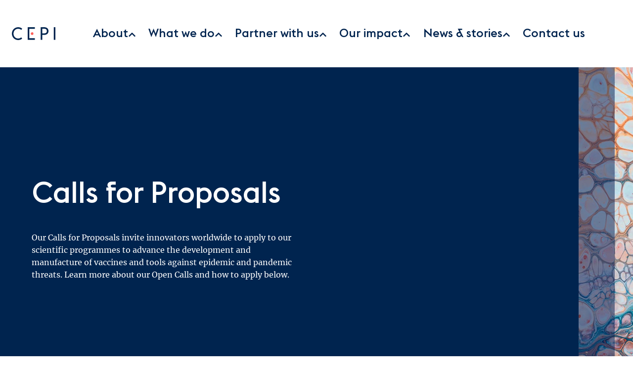

--- FILE ---
content_type: text/html
request_url: https://cepi.net/calls-for-proposals/
body_size: 73182
content:
<!DOCTYPE html><html lang="en"> <head><meta charset="UTF-8"><meta name="viewport" content="width=device-width, initial-scale=1.0"><link rel="icon" href="/images/favicon.ico"><link rel="sitemap" href="/sitemap-index.xml"><meta name="generator" content="Astro v5.16.6"><!-- Enable Client Router for client-side navigation --><meta name="astro-view-transitions-enabled" content="true"><meta name="astro-view-transitions-fallback" content="animate"><script type="module" src="/_astro/ClientRouter.astro_astro_type_script_index_0_lang.QW52Ox2j.js"></script><!-- Google Analytics --><script async src="https://www.googletagmanager.com/gtag/js?id=G-D2JDXPCZ29"></script><script>(function(){const gaId = "G-D2JDXPCZ29";

      window.dataLayer = window.dataLayer || [];
      function gtag(){dataLayer.push(arguments);}
      gtag('js', new Date());
      gtag('config', gaId, { send_page_view: false });
      
      // Track page views
      function trackPageView() {
        gtag('event', 'page_view', { page_path: window.location.pathname });
      }
      
      trackPageView(); // Initial page view
      document.addEventListener('astro:page-load', trackPageView);
    })();</script><title>Calls for Proposals</title> <meta name="description" content="Innovators worldwide are invited to apply to our scientific programmes to advance the development and manufacture of vaccines and tools against epidemic and pandemic threats. 

"> <link rel="canonical" href="/calls-for-proposals">  <meta property="og:type" content="website"> <meta property="og:url" content="/calls-for-proposals"> <meta property="og:title" content="Calls for Proposals"> <meta property="og:description" content="Innovators worldwide are invited to apply to our scientific programmes to advance the development and manufacture of vaccines and tools against epidemic and pandemic threats. 

"> <meta property="og:image" content="https://static.cepi.net/images/800x600/2023-12/Close-up-image-of-cells_1440x810.jpg">  <meta name="twitter:card" content="summary_large_image"> <meta name="twitter:title" content="Calls for Proposals"> <meta property="twitter:description" content="Innovators worldwide are invited to apply to our scientific programmes to advance the development and manufacture of vaccines and tools against epidemic and pandemic threats. 

"> <meta name="twitter:site" content="@cepi"> <meta name="twitter:image" content="https://static.cepi.net/images/800x600/2023-12/Close-up-image-of-cells_1440x810.jpg"> <link rel="stylesheet" href="/_astro/_slug_.CmkbX4IH.css">
<link rel="stylesheet" href="/_astro/_slug_.CJT4qGOf.css">
<style>._container_yrtrf_1{max-width:100%;padding:var(--s-2) 0;min-width:calc(var(--s-1) * 36);--c-heading: var(--c-deep-blue)}._content_yrtrf_8{display:flex;flex-direction:column}._item_yrtrf_13{position:relative;display:flex;justify-content:flex-start;width:100%;color:var(--c-deep-blue)}._itemTitle_yrtrf_21{position:relative;display:flex;align-items:center;top:0;font-weight:400;line-height:var(--t-heading-l);font-size:var(--t-heading-m);font-family:var(--font-family-heading);height:100%}._itemData_yrtrf_33{position:relative;display:flex;align-items:center;height:100%;text-wrap:wrap;word-break:break-all;margin-inline-start:var(--s-2);color:var(--c-deep-blue)}._itemDataLink_yrtrf_44{height:100%;font-weight:400;font-size:var(--t-heading-m);line-height:var(--t-heading-l);font-family:var(--font-family-heading);color:var(--c-coral);display:flex;align-items:center}._outer_7tb95_26{width:100%;max-width:100vw;overflow:hidden;height:100%;display:flex;flex-direction:column;background-color:var(--c-white);--side-bar-width: 350px;--gap: var(--s-4);--page-width: min(100vw, var(--s-max-content-width));--caption-padding-inline-start: 0 !important;--caption-margin-inline-start: var(--s-2);--caption-max-width: 100%}._inner_7tb95_42{position:relative;width:100%;margin:0 auto;height:100%;display:flex;flex-direction:column;justify-content:flex-start;align-items:center}@media(min-width:64rem){._inner_7tb95_42{max-width:var(--s-max-content-width);flex-direction:column;align-items:flex-start;gap:var(--gap)}}@media(min-width:64rem){._aboveFold_7tb95_62{max-width:calc((var(--page-width)) - var(--side-bar-width) - var(--gap))}}._shareBlock_7tb95_67{padding-inline-start:var(--s-4);margin-block-start:var(--s-4)}._belowFold_7tb95_72{width:100%;display:flex;flex-wrap:wrap}._content_7tb95_78{min-height:50vh}@media(min-width:64rem){._content_7tb95_78{margin:0;max-width:calc(var(--page-width) - var(--side-bar-width) - var(--gap) - var(--s-8))}}@media(min-width:75rem){._content_7tb95_78{margin:0;max-width:calc(var(--page-width) * .85 - var(--side-bar-width) - var(--gap))}}._sidebar_7tb95_94{inset-block-start:0;display:flex;justify-content:flex-start;align-items:center;gap:var(--s-4);background-color:var(--c-white);padding-inline:var(--s-2);width:100%}@media(min-width:64rem){._sidebar_7tb95_94{width:var(--side-bar-width);flex-direction:column;margin-inline-end:var(--s-4);margin-inline-start:auto}}._mediaContactBlocks_7tb95_113{display:flex;flex-direction:column;gap:var(--s-4);width:100%;padding:var(--s-4)}._mediaContactBlocks_7tb95_113:first-child{padding-block-start:0}._relatedArticles_7tb95_124{display:none}@media(min-width:64rem){._relatedArticles_7tb95_124{display:flex;flex-direction:column;gap:var(--s-4)}}._bottomSection_7tb95_135{min-height:10vh}
</style>
<link rel="stylesheet" href="/_astro/search.QRgzbgMS.css">
<link rel="stylesheet" href="/_astro/_slug_.Cik84ycT.css">
<link rel="stylesheet" href="/_astro/search.D3iA6CKo.css"></head> <body>  <style>astro-island,astro-slot,astro-static-slot{display:contents}</style><script>(()=>{var e=async t=>{await(await t())()};(self.Astro||(self.Astro={})).load=e;window.dispatchEvent(new Event("astro:load"));})();</script><script>(()=>{var A=Object.defineProperty;var g=(i,o,a)=>o in i?A(i,o,{enumerable:!0,configurable:!0,writable:!0,value:a}):i[o]=a;var d=(i,o,a)=>g(i,typeof o!="symbol"?o+"":o,a);{let i={0:t=>m(t),1:t=>a(t),2:t=>new RegExp(t),3:t=>new Date(t),4:t=>new Map(a(t)),5:t=>new Set(a(t)),6:t=>BigInt(t),7:t=>new URL(t),8:t=>new Uint8Array(t),9:t=>new Uint16Array(t),10:t=>new Uint32Array(t),11:t=>1/0*t},o=t=>{let[l,e]=t;return l in i?i[l](e):void 0},a=t=>t.map(o),m=t=>typeof t!="object"||t===null?t:Object.fromEntries(Object.entries(t).map(([l,e])=>[l,o(e)]));class y extends HTMLElement{constructor(){super(...arguments);d(this,"Component");d(this,"hydrator");d(this,"hydrate",async()=>{var b;if(!this.hydrator||!this.isConnected)return;let e=(b=this.parentElement)==null?void 0:b.closest("astro-island[ssr]");if(e){e.addEventListener("astro:hydrate",this.hydrate,{once:!0});return}let c=this.querySelectorAll("astro-slot"),n={},h=this.querySelectorAll("template[data-astro-template]");for(let r of h){let s=r.closest(this.tagName);s!=null&&s.isSameNode(this)&&(n[r.getAttribute("data-astro-template")||"default"]=r.innerHTML,r.remove())}for(let r of c){let s=r.closest(this.tagName);s!=null&&s.isSameNode(this)&&(n[r.getAttribute("name")||"default"]=r.innerHTML)}let p;try{p=this.hasAttribute("props")?m(JSON.parse(this.getAttribute("props"))):{}}catch(r){let s=this.getAttribute("component-url")||"<unknown>",v=this.getAttribute("component-export");throw v&&(s+=` (export ${v})`),console.error(`[hydrate] Error parsing props for component ${s}`,this.getAttribute("props"),r),r}let u;await this.hydrator(this)(this.Component,p,n,{client:this.getAttribute("client")}),this.removeAttribute("ssr"),this.dispatchEvent(new CustomEvent("astro:hydrate"))});d(this,"unmount",()=>{this.isConnected||this.dispatchEvent(new CustomEvent("astro:unmount"))})}disconnectedCallback(){document.removeEventListener("astro:after-swap",this.unmount),document.addEventListener("astro:after-swap",this.unmount,{once:!0})}connectedCallback(){if(!this.hasAttribute("await-children")||document.readyState==="interactive"||document.readyState==="complete")this.childrenConnectedCallback();else{let e=()=>{document.removeEventListener("DOMContentLoaded",e),c.disconnect(),this.childrenConnectedCallback()},c=new MutationObserver(()=>{var n;((n=this.lastChild)==null?void 0:n.nodeType)===Node.COMMENT_NODE&&this.lastChild.nodeValue==="astro:end"&&(this.lastChild.remove(),e())});c.observe(this,{childList:!0}),document.addEventListener("DOMContentLoaded",e)}}async childrenConnectedCallback(){let e=this.getAttribute("before-hydration-url");e&&await import(e),this.start()}async start(){let e=JSON.parse(this.getAttribute("opts")),c=this.getAttribute("client");if(Astro[c]===void 0){window.addEventListener(`astro:${c}`,()=>this.start(),{once:!0});return}try{await Astro[c](async()=>{let n=this.getAttribute("renderer-url"),[h,{default:p}]=await Promise.all([import(this.getAttribute("component-url")),n?import(n):()=>()=>{}]),u=this.getAttribute("component-export")||"default";if(!u.includes("."))this.Component=h[u];else{this.Component=h;for(let f of u.split("."))this.Component=this.Component[f]}return this.hydrator=p,this.hydrate},e,this)}catch(n){console.error(`[astro-island] Error hydrating ${this.getAttribute("component-url")}`,n)}}attributeChangedCallback(){this.hydrate()}}d(y,"observedAttributes",["props"]),customElements.get("astro-island")||customElements.define("astro-island",y)}})();</script><astro-island uid="131Nuk" prefix="r5" component-url="/_astro/Header.9B4_OccK.js" component-export="Header" renderer-url="/_astro/client.DfjthfUj.js" props="{&quot;theme&quot;:[0,&quot;themeBlue&quot;],&quot;navGroups&quot;:[1,[[0,{&quot;id&quot;:[0,&quot;menu_link_content:aa74632d-354f-4d9d-88ee-feb2d654af5b&quot;],&quot;title&quot;:[0,&quot;About&quot;],&quot;description&quot;:[0,&quot;CEPI works to accelerate the development of vaccines and other biologic countermeasures against epidemic and pandemic threats so they can be accessible to all people in need.&quot;],&quot;url&quot;:[0,&quot;/about-cepi&quot;],&quot;weight&quot;:[0,-50],&quot;subGroup&quot;:[1,[[0,{&quot;id&quot;:[0,&quot;menu_link_content:1bc26c5f-3e08-40a8-a241-5224d5714f61&quot;],&quot;title&quot;:[0,&quot;Our approach&quot;],&quot;description&quot;:[0,&quot;&quot;],&quot;url&quot;:[0,&quot;/our-approach&quot;],&quot;weight&quot;:[0],&quot;subGroup&quot;:[1,[[0,{&quot;id&quot;:[0,&quot;menu_link_content:b7600d6c-892f-4fc6-b554-a1ad3b203c2b&quot;],&quot;title&quot;:[0,&quot;CEPI 2.0 and the 100 Days Mission&quot;],&quot;description&quot;:[0,&quot;&quot;],&quot;url&quot;:[0,&quot;/cepi-20-and-100-days-mission&quot;],&quot;weight&quot;:[0],&quot;subGroup&quot;:[0]}],[0,{&quot;id&quot;:[0,&quot;menu_link_content:5393e278-609a-4478-b8c3-0263a23fdee4&quot;],&quot;title&quot;:[0,&quot;Equitable access&quot;],&quot;description&quot;:[0,&quot;&quot;],&quot;url&quot;:[0,&quot;/equitable-access&quot;],&quot;weight&quot;:[0],&quot;subGroup&quot;:[0]}]]]}],[0,{&quot;id&quot;:[0,&quot;menu_link_content:e37c309d-3413-4134-8380-11231bcf3431&quot;],&quot;title&quot;:[0,&quot;Why we exist&quot;],&quot;description&quot;:[0,&quot;&quot;],&quot;url&quot;:[0,&quot;/why-we-exist&quot;],&quot;weight&quot;:[0],&quot;subGroup&quot;:[0]}],[0,{&quot;id&quot;:[0,&quot;menu_link_content:3a40f733-08f9-4222-8fcb-b6bd2bfa22b7&quot;],&quot;title&quot;:[0,&quot;The CEPI team&quot;],&quot;description&quot;:[0,&quot;&quot;],&quot;url&quot;:[0,&quot;/cepi-leadership&quot;],&quot;weight&quot;:[0],&quot;subGroup&quot;:[1,[[0,{&quot;id&quot;:[0,&quot;menu_link_content:384f4861-a2a7-4117-9e1d-7101f1bc76eb&quot;],&quot;title&quot;:[0,&quot;Board members and committees&quot;],&quot;description&quot;:[0,&quot;&quot;],&quot;url&quot;:[0,&quot;/cepi-board&quot;],&quot;weight&quot;:[0],&quot;subGroup&quot;:[0]}],[0,{&quot;id&quot;:[0,&quot;menu_link_content:729a7bda-8ab8-493f-b066-faec9fe70225&quot;],&quot;title&quot;:[0,&quot;Investors&quot;],&quot;description&quot;:[0,&quot;&quot;],&quot;url&quot;:[0,&quot;/investors&quot;],&quot;weight&quot;:[0],&quot;subGroup&quot;:[0]}],[0,{&quot;id&quot;:[0,&quot;menu_link_content:db60201c-74c7-474a-8726-702049c939d5&quot;],&quot;title&quot;:[0,&quot;Joint Coordination Group&quot;],&quot;description&quot;:[0,&quot;&quot;],&quot;url&quot;:[0,&quot;/joint-coordination-group&quot;],&quot;weight&quot;:[0],&quot;subGroup&quot;:[0]}],[0,{&quot;id&quot;:[0,&quot;menu_link_content:6ef2a087-dfae-4467-b8ab-b83fb01dedbd&quot;],&quot;title&quot;:[0,&quot;Portfolio Strategy and Management Board&quot;],&quot;description&quot;:[0,&quot;&quot;],&quot;url&quot;:[0,&quot;/portfolio-strategy-and-management-board&quot;],&quot;weight&quot;:[0],&quot;subGroup&quot;:[0]}],[0,{&quot;id&quot;:[0,&quot;menu_link_content:82173587-b1d9-4803-bc03-4bfbdf69e851&quot;],&quot;title&quot;:[0,&quot;Scientific Advisory Committee&quot;],&quot;description&quot;:[0,&quot;&quot;],&quot;url&quot;:[0,&quot;/Scientific-Advisory-Committee&quot;],&quot;weight&quot;:[0],&quot;subGroup&quot;:[0]}]]]}],[0,{&quot;id&quot;:[0,&quot;menu_link_content:ced0d8ba-54da-4fec-b393-e0043f140e23&quot;],&quot;title&quot;:[0,&quot;Documents library&quot;],&quot;description&quot;:[0,&quot;&quot;],&quot;url&quot;:[0,&quot;/documents-library&quot;],&quot;weight&quot;:[0],&quot;subGroup&quot;:[0]}]]],&quot;ctaText&quot;:[0,&quot;Learn more&quot;]}],[0,{&quot;id&quot;:[0,&quot;menu_link_content:459e8454-9c30-4910-b070-7d2727953fe7&quot;],&quot;title&quot;:[0,&quot;What we do&quot;],&quot;description&quot;:[0,&quot;CEPI’s access-focussed R&amp;D agenda aims to help the world to better prepare for future epidemic and pandemic threats.&quot;],&quot;url&quot;:[0,&quot;/what-we-do&quot;],&quot;weight&quot;:[0,-49],&quot;subGroup&quot;:[1,[[0,{&quot;id&quot;:[0,&quot;menu_link_content:779a642f-c82f-4d50-9a5e-7f77337a3cac&quot;],&quot;title&quot;:[0,&quot;Research &amp; development&quot;],&quot;description&quot;:[0,&quot;&quot;],&quot;url&quot;:[0,&quot;/research-and-development&quot;],&quot;weight&quot;:[0],&quot;subGroup&quot;:[1,[[0,{&quot;id&quot;:[0,&quot;menu_link_content:1f7c2200-6925-4575-abd0-6b9c4535198f&quot;],&quot;title&quot;:[0,&quot;Enabling science&quot;],&quot;description&quot;:[0,&quot;&quot;],&quot;url&quot;:[0,&quot;/enabling-science&quot;],&quot;weight&quot;:[0],&quot;subGroup&quot;:[0]}],[0,{&quot;id&quot;:[0,&quot;menu_link_content:34eab5d7-44dc-4a81-8a20-629b8a0a0229&quot;],&quot;title&quot;:[0,&quot;Vaccine technology&quot;],&quot;description&quot;:[0,&quot;&quot;],&quot;url&quot;:[0,&quot;/vaccine-technology&quot;],&quot;weight&quot;:[0],&quot;subGroup&quot;:[0]}],[0,{&quot;id&quot;:[0,&quot;menu_link_content:dcedce95-6d43-49f2-b70b-855bad541705&quot;],&quot;title&quot;:[0,&quot;Artificial Intelligence&quot;],&quot;description&quot;:[0,&quot;&quot;],&quot;url&quot;:[0,&quot;/artificial-intelligence&quot;],&quot;weight&quot;:[0],&quot;subGroup&quot;:[0]}],[0,{&quot;id&quot;:[0,&quot;menu_link_content:f8ee6f33-1a55-4129-8bca-9fc457c983fd&quot;],&quot;title&quot;:[0,&quot;Biosecurity&quot;],&quot;description&quot;:[0,&quot;&quot;],&quot;url&quot;:[0,&quot;/biosecurity&quot;],&quot;weight&quot;:[0],&quot;subGroup&quot;:[0]}],[0,{&quot;id&quot;:[0,&quot;menu_link_content:b0ecfc02-ecbe-47cd-8308-85ca20446de1&quot;],&quot;title&quot;:[0,&quot;CEPI Technical Resources Hub&quot;],&quot;description&quot;:[0,&quot;&quot;],&quot;url&quot;:[0,&quot;/CEPI-Technical-Resources-Hub&quot;],&quot;weight&quot;:[0],&quot;subGroup&quot;:[0]}]]]}],[0,{&quot;id&quot;:[0,&quot;menu_link_content:1d7c0517-1d6e-42ce-a948-db3e38d37854&quot;],&quot;title&quot;:[0,&quot;Process development and manufacturing&quot;],&quot;description&quot;:[0,&quot;&quot;],&quot;url&quot;:[0,&quot;/process-development-and-manufacturing&quot;],&quot;weight&quot;:[0],&quot;subGroup&quot;:[0]}],[0,{&quot;id&quot;:[0,&quot;menu_link_content:8a3246fb-711f-4231-90ac-208a5afe9248&quot;],&quot;title&quot;:[0,&quot;Priority pathogens&quot;],&quot;description&quot;:[0,&quot;&quot;],&quot;url&quot;:[0,&quot;/priority-pathogens&quot;],&quot;weight&quot;:[0],&quot;subGroup&quot;:[1,[[0,{&quot;id&quot;:[0,&quot;menu_link_content:df5abdee-0f20-4823-a692-708aaff467b4&quot;],&quot;title&quot;:[0,&quot;Chikungunya&quot;],&quot;description&quot;:[0,&quot;&quot;],&quot;url&quot;:[0,&quot;/chikungunya&quot;],&quot;weight&quot;:[0],&quot;subGroup&quot;:[0]}],[0,{&quot;id&quot;:[0,&quot;menu_link_content:11952ef4-7708-433a-af44-9b2c60fdad21&quot;],&quot;title&quot;:[0,&quot;Coronaviruses&quot;],&quot;description&quot;:[0,&quot;&quot;],&quot;url&quot;:[0,&quot;/CoV&quot;],&quot;weight&quot;:[0],&quot;subGroup&quot;:[0]}],[0,{&quot;id&quot;:[0,&quot;menu_link_content:10203b50-db06-4662-8b0f-b55a94e575f0&quot;],&quot;title&quot;:[0,&quot;Disease X&quot;],&quot;description&quot;:[0,&quot;&quot;],&quot;url&quot;:[0,&quot;/disease-x&quot;],&quot;weight&quot;:[0],&quot;subGroup&quot;:[0]}],[0,{&quot;id&quot;:[0,&quot;menu_link_content:15a3519a-0d1f-443b-9653-6b930b781442&quot;],&quot;title&quot;:[0,&quot;Filoviruses&quot;],&quot;description&quot;:[0,&quot;&quot;],&quot;url&quot;:[0,&quot;/priority-pathogens/filoviruses&quot;],&quot;weight&quot;:[0],&quot;subGroup&quot;:[0]}],[0,{&quot;id&quot;:[0,&quot;menu_link_content:34df3578-ef26-441d-9cb5-f0da557c1e08&quot;],&quot;title&quot;:[0,&quot;Lassa fever&quot;],&quot;description&quot;:[0,&quot;&quot;],&quot;url&quot;:[0,&quot;/lassa-fever&quot;],&quot;weight&quot;:[0],&quot;subGroup&quot;:[0]}],[0,{&quot;id&quot;:[0,&quot;menu_link_content:2c204175-fa24-4539-be6c-78547420e539&quot;],&quot;title&quot;:[0,&quot;Mpox&quot;],&quot;description&quot;:[0,&quot;&quot;],&quot;url&quot;:[0,&quot;/mpox&quot;],&quot;weight&quot;:[0],&quot;subGroup&quot;:[0]}],[0,{&quot;id&quot;:[0,&quot;menu_link_content:6d6044bd-7d70-492a-8778-290627e05b9f&quot;],&quot;title&quot;:[0,&quot;Nipah&quot;],&quot;description&quot;:[0,&quot;&quot;],&quot;url&quot;:[0,&quot;/nipah&quot;],&quot;weight&quot;:[0],&quot;subGroup&quot;:[0]}],[0,{&quot;id&quot;:[0,&quot;menu_link_content:8abcf791-8c1a-4223-bf5a-cac6a4a50410&quot;],&quot;title&quot;:[0,&quot;Rift Valley fever&quot;],&quot;description&quot;:[0,&quot;&quot;],&quot;url&quot;:[0,&quot;/rift-valley-fever&quot;],&quot;weight&quot;:[0],&quot;subGroup&quot;:[0]}]]]}],[0,{&quot;id&quot;:[0,&quot;menu_link_content:5075139c-3331-437b-be88-8b26f0a2631c&quot;],&quot;title&quot;:[0,&quot;Our portfolio&quot;],&quot;description&quot;:[0,&quot;&quot;],&quot;url&quot;:[0,&quot;/our-portfolio&quot;],&quot;weight&quot;:[0],&quot;subGroup&quot;:[0]}],[0,{&quot;id&quot;:[0,&quot;menu_link_content:302f0087-b165-4570-b11e-fdbe921df3e5&quot;],&quot;title&quot;:[0,&quot;Policy briefing room&quot;],&quot;description&quot;:[0,&quot;&quot;],&quot;url&quot;:[0,&quot;/policy-briefing-room&quot;],&quot;weight&quot;:[0],&quot;subGroup&quot;:[0]}]]],&quot;ctaText&quot;:[0,&quot;Find out more&quot;]}],[0,{&quot;id&quot;:[0,&quot;menu_link_content:b4906818-0f11-4b75-9e5c-5bb892ca160c&quot;],&quot;title&quot;:[0,&quot;Partner with us&quot;],&quot;description&quot;:[0,&quot;CEPI is an innovative coalition of public, private, philanthropic, and civil society organisations working together to create a future in which epidemics and pandemics are no longer a threat.&quot;],&quot;url&quot;:[0,&quot;/partner-with-us&quot;],&quot;weight&quot;:[0,-48],&quot;subGroup&quot;:[1,[[0,{&quot;id&quot;:[0,&quot;menu_link_content:8093b6e9-4aa3-4f59-8637-e630ac87fcc1&quot;],&quot;title&quot;:[0,&quot;Support CEPI&quot;],&quot;description&quot;:[0,&quot;&quot;],&quot;url&quot;:[0,&quot;/support-cepi&quot;],&quot;weight&quot;:[0],&quot;subGroup&quot;:[0]}],[0,{&quot;id&quot;:[0,&quot;menu_link_content:cae4c388-84e4-4f4f-ade2-fa9be611153c&quot;],&quot;title&quot;:[0,&quot;Our Coalition&quot;],&quot;description&quot;:[0,&quot;&quot;],&quot;url&quot;:[0,&quot;/our-coalition&quot;],&quot;weight&quot;:[0],&quot;subGroup&quot;:[0]}],[0,{&quot;id&quot;:[0,&quot;menu_link_content:cc380a13-ed6c-4f03-831d-b115fa4f4535&quot;],&quot;title&quot;:[0,&quot;Calls for Proposals&quot;],&quot;description&quot;:[0,&quot;&quot;],&quot;url&quot;:[0,&quot;/calls-for-proposals&quot;],&quot;weight&quot;:[0],&quot;subGroup&quot;:[0]}],[0,{&quot;id&quot;:[0,&quot;menu_link_content:abe537c5-e7c4-4fdb-b48d-b301ef6d957f&quot;],&quot;title&quot;:[0,&quot;Procurement tenders&quot;],&quot;description&quot;:[0,&quot;&quot;],&quot;url&quot;:[0,&quot;/procurement-tenders&quot;],&quot;weight&quot;:[0],&quot;subGroup&quot;:[0]}],[0,{&quot;id&quot;:[0,&quot;menu_link_content:aeb8cccd-e5c7-4990-836c-d2dcbe9bc195&quot;],&quot;title&quot;:[0,&quot;Careers&quot;],&quot;description&quot;:[0,&quot;&quot;],&quot;url&quot;:[0,&quot;/careers&quot;],&quot;weight&quot;:[0],&quot;subGroup&quot;:[0]}]]],&quot;ctaText&quot;:[0,&quot;Click here&quot;]}],[0,{&quot;id&quot;:[0,&quot;menu_link_content:21b6bfc7-923e-4d84-bd72-545475120667&quot;],&quot;title&quot;:[0,&quot;Our impact&quot;],&quot;description&quot;:[0,&quot;&quot;],&quot;url&quot;:[0,&quot;&quot;],&quot;weight&quot;:[0,-47],&quot;subGroup&quot;:[1,[[0,{&quot;id&quot;:[0,&quot;menu_link_content:b85978a4-0911-455e-9121-53cd212bef74&quot;],&quot;title&quot;:[0,&quot;Progress and results&quot;],&quot;description&quot;:[0,&quot;&quot;],&quot;url&quot;:[0,&quot;/our-impact/progress-and-results&quot;],&quot;weight&quot;:[0],&quot;subGroup&quot;:[0]}],[0,{&quot;id&quot;:[0,&quot;menu_link_content:1912cd70-5280-485c-b598-13e292fcba38&quot;],&quot;title&quot;:[0,&quot;Impact in focus&quot;],&quot;description&quot;:[0,&quot;&quot;],&quot;url&quot;:[0,&quot;/our-impact/impact-in-focus&quot;],&quot;weight&quot;:[0],&quot;subGroup&quot;:[0]}]]]}],[0,{&quot;id&quot;:[0,&quot;menu_link_content:2a277e1c-3041-42c9-85ef-788c9792cf8e&quot;],&quot;title&quot;:[0,&quot;News &amp; stories&quot;],&quot;description&quot;:[0,&quot;Stay informed with the latest news and stories from CEPI and our partners around the world.&quot;],&quot;url&quot;:[0,&quot;/news&quot;],&quot;weight&quot;:[0,-46],&quot;subGroup&quot;:[1,[[0,{&quot;id&quot;:[0,&quot;menu_link_content:b1522809-af55-432a-b0d6-1e1098195841&quot;],&quot;title&quot;:[0,&quot;News&quot;],&quot;description&quot;:[0,&quot;&quot;],&quot;url&quot;:[0,&quot;/news&quot;],&quot;weight&quot;:[0],&quot;subGroup&quot;:[0]}],[0,{&quot;id&quot;:[0,&quot;menu_link_content:bc8e0325-2730-4e75-8f3a-e46481cbfab5&quot;],&quot;title&quot;:[0,&quot;Stories&quot;],&quot;description&quot;:[0,&quot;&quot;],&quot;url&quot;:[0,&quot;/stories&quot;],&quot;weight&quot;:[0],&quot;subGroup&quot;:[1,[[0,{&quot;id&quot;:[0,&quot;menu_link_content:b624e9f3-91d2-4c6d-ba53-b4f0e4e7cc8b&quot;],&quot;title&quot;:[0,&quot;The 100 Days Mission - how close are we?&quot;],&quot;description&quot;:[0,&quot;&quot;],&quot;url&quot;:[0,&quot;https://cepi.net/100-days-mission-how-close-are-we&quot;],&quot;weight&quot;:[0],&quot;subGroup&quot;:[0]}],[0,{&quot;id&quot;:[0,&quot;menu_link_content:7937c4e0-1957-4de2-8788-3a1454dce33e&quot;],&quot;title&quot;:[0,&quot;The Viral Most Wanted&quot;],&quot;description&quot;:[0,&quot;&quot;],&quot;url&quot;:[0,&quot;/viral-most-wanted&quot;],&quot;weight&quot;:[0],&quot;subGroup&quot;:[0]}],[0,{&quot;id&quot;:[0,&quot;menu_link_content:3a2d52f8-16c7-4377-96ac-f72d14d18daa&quot;],&quot;title&quot;:[0,&quot;How climate change increases pandemic risk&quot;],&quot;description&quot;:[0,&quot;&quot;],&quot;url&quot;:[0,&quot;/how-climate-change-increases-pandemic-risk&quot;],&quot;weight&quot;:[0],&quot;subGroup&quot;:[0]}]]]}],[0,{&quot;id&quot;:[0,&quot;menu_link_content:c4860bad-9e71-4c51-8555-2a4e1abafdec&quot;],&quot;title&quot;:[0,&quot;Media resources&quot;],&quot;description&quot;:[0,&quot;&quot;],&quot;url&quot;:[0,&quot;/media-resources&quot;],&quot;weight&quot;:[0],&quot;subGroup&quot;:[0]}]]],&quot;ctaText&quot;:[0,&quot;Read more&quot;]}],[0,{&quot;id&quot;:[0,&quot;menu_link_content:1c75746b-d094-45e7-9fb8-49e5e2c5b529&quot;],&quot;title&quot;:[0,&quot;Contact us&quot;],&quot;description&quot;:[0,&quot;&quot;],&quot;url&quot;:[0,&quot;/contact-us&quot;],&quot;weight&quot;:[0,-45],&quot;subGroup&quot;:[0],&quot;ctaText&quot;:[0,&quot;Get in touch&quot;]}]]],&quot;popularResources&quot;:[1,[[0,{&quot;id&quot;:[0,&quot;menu_link_content:5e49c86d-641b-4277-9aba-1cd03619e869&quot;],&quot;title&quot;:[0,&quot;100 Days Mission: What Will It Take report&quot;],&quot;description&quot;:[0,&quot;&quot;],&quot;url&quot;:[0,&quot;https://static.cepi.net/downloads/2024-02/CEPI-100-Days-Report-Digital-Version_29-11-22.pdf&quot;],&quot;weight&quot;:[0,0],&quot;subGroup&quot;:[0]}],[0,{&quot;id&quot;:[0,&quot;menu_link_content:4030b014-2986-4bb0-9cae-bfceb8c6f089&quot;],&quot;title&quot;:[0,&quot;CEPI 2.0 strategy&quot;],&quot;description&quot;:[0,&quot;&quot;],&quot;url&quot;:[0,&quot;https://static.cepi.net/downloads/2023-12/CEPI-2022-2026-Strategy-v3-Jan21_0.pdf&quot;],&quot;weight&quot;:[0,0],&quot;subGroup&quot;:[0]}],[0,{&quot;id&quot;:[0,&quot;menu_link_content:62cfbc0d-384f-4c6b-9e8b-f1abb76f80a4&quot;],&quot;title&quot;:[0,&quot;CEPI Biosecurity Strategy&quot;],&quot;description&quot;:[0,&quot;&quot;],&quot;url&quot;:[0,&quot;/cepi-biosecurity-strategy&quot;],&quot;weight&quot;:[0,0],&quot;subGroup&quot;:[0]}]]]}" ssr client="load" opts="{&quot;name&quot;:&quot;Header&quot;,&quot;value&quot;:true}" await-children><header id="main-nav" class="_header_sqrm5_259 _themeWhite_sqrm5_255 _themeWhite_hwb8h_47"><div class="_headerWrapper_sqrm5_264 _defaultOuterContainer_1yf7i_10"><nav class="_nav_sqrm5_285 _linksWrapperDesktop_sqrm5_343" aria-label="Loading desktop navigation"><span class="_srOnly_sqrm5_637">Desktop<!-- --> Navigation Loading...</span></nav><nav class="_nav_sqrm5_285 _linksWrapperMobile_sqrm5_354" aria-label="Loading mobile navigation"><span class="_srOnly_sqrm5_637">Mobile<!-- --> Navigation Loading...</span></nav><div class="_mobileIcon_uqb42_122 _searchMenu_sqrm5_623" aria-label="Loading mobile search"><span class="_srOnly_sqrm5_637">Mobile<!-- --> Search Loading...</span></div><div class="_desktopIcon_uqb42_128 _searchMenu_sqrm5_623" aria-label="Loading desktop search"><span class="_srOnly_sqrm5_637">Desktop<!-- --> Search Loading...</span></div></div></header><!--astro:end--></astro-island> <!-- Main content area with foundation layout styles --> <main class="main-content-area">  <astro-island uid="Z1crXyd" prefix="r1" component-url="/_astro/LandingPage.C0Ta0HYc.js" component-export="default" renderer-url="/_astro/client.DfjthfUj.js" props="{&quot;title&quot;:[0,&quot;Calls for Proposals&quot;],&quot;url&quot;:[0,&quot;/calls-for-proposals&quot;],&quot;meta&quot;:[1,[]],&quot;heading&quot;:[0,{&quot;id&quot;:[0,&quot;1215&quot;],&quot;type&quot;:[0,&quot;heading_component&quot;],&quot;title&quot;:[0,&quot;Calls for Proposals&quot;],&quot;theme&quot;:[0,&quot;themeBlue&quot;],&quot;summary&quot;:[0,&quot;Our Calls for Proposals invite innovators worldwide to apply to our scientific programmes to advance the development and manufacture of vaccines and tools against epidemic and pandemic threats. \r\n\r\nLearn more about our Open Calls and how to apply below. &quot;],&quot;headingVariant&quot;:[0,&quot;landingPage-ImageSide&quot;],&quot;date&quot;:[0,null],&quot;author&quot;:[0,null],&quot;link&quot;:[0,null],&quot;copyPosition&quot;:[0,&quot;left&quot;],&quot;animate&quot;:[0,false],&quot;image&quot;:[0,{&quot;alt&quot;:[0,&quot;A microscopic image of human cells &quot;],&quot;height&quot;:[0,null],&quot;src&quot;:[0,&quot;/2023-12/Close-up-image-of-cells_1440x810.jpg&quot;],&quot;width&quot;:[0,null]}]}],&quot;paragraphList&quot;:[1,[[0,{&quot;id&quot;:[0,&quot;1218&quot;],&quot;theme&quot;:[0,&quot;themeBlue&quot;],&quot;layout&quot;:[0,&quot;balanced&quot;],&quot;contents&quot;:[1,[[0,{&quot;id&quot;:[0,&quot;1216&quot;],&quot;type&quot;:[0,&quot;block_copy_with_link&quot;],&quot;subParagraphType&quot;:[0,&quot;text&quot;],&quot;heading&quot;:[0,&quot;What CEPI funds &quot;],&quot;body&quot;:[0,&quot;&lt;p&gt;CEPI’s pandemic plan aims to substantially reduce or even eliminate the future risk of pandemics and epidemics.&amp;nbsp;&lt;/p&gt;&lt;p&gt;The plan is set around three pillars: &lt;strong&gt;prepare&lt;/strong&gt; for known threats;  &lt;strong&gt;transform&lt;/strong&gt; the response to the next novel outbreak; and &lt;strong&gt;connect&lt;/strong&gt; and enhance global collaboration to strengthen global preparedness. &amp;nbsp;&lt;/p&gt;&quot;],&quot;link&quot;:[0,{&quot;title&quot;:[0,&quot;Learn more&quot;],&quot;url&quot;:[0,&quot;https://static.cepi.net/downloads/2023-12/CEPI-2_0-Programme-Doc-Jan21.pdf&quot;],&quot;theme&quot;:[0,null]}],&quot;textPosition&quot;:[0,&quot;left&quot;]}],[0,{&quot;id&quot;:[0,&quot;1217&quot;],&quot;type&quot;:[0,&quot;block_media&quot;],&quot;subParagraphType&quot;:[0,&quot;media&quot;],&quot;media&quot;:[0,{&quot;mediaVideo&quot;:[0,null],&quot;mediaLottie&quot;:[0,null],&quot;mediaRemoteVideo&quot;:[0,null],&quot;mediaImage&quot;:[0,{&quot;src&quot;:[0,&quot;/2024-02/CEPI-diagram-prepare-transform-connect_1440x810 copy.png&quot;],&quot;alt&quot;:[0,&quot;diagram with three circles in a line with the words prepare, transform and connect&quot;],&quot;width&quot;:[0,null],&quot;height&quot;:[0,null]}]}]}]]],&quot;textPosition&quot;:[0,&quot;left&quot;],&quot;hasTopSwoosh&quot;:[0,null],&quot;topRightGraphic&quot;:[0,false],&quot;bottomLeftGraphic&quot;:[0,null],&quot;decorateTextContent&quot;:[0,null],&quot;hasBackgroundGraphic&quot;:[0,false],&quot;hasEncircledImage&quot;:[0,false],&quot;className&quot;:[0,null],&quot;type&quot;:[0,&quot;basic_content_block&quot;]}],[0,{&quot;id&quot;:[0,&quot;5669&quot;],&quot;theme&quot;:[0,&quot;themeWhite&quot;],&quot;layout&quot;:[0,&quot;contentHeavy&quot;],&quot;contents&quot;:[1,[[0,{&quot;id&quot;:[0,&quot;5668&quot;],&quot;type&quot;:[0,&quot;block_copy_with_link&quot;],&quot;subParagraphType&quot;:[0,&quot;text&quot;],&quot;heading&quot;:[0,&quot;Explore our Calls for Proposals&quot;],&quot;body&quot;:[0,&quot;&lt;p&gt;Find out more about our Open Calls and details on how to apply below. You can also explore our archive of previous funding calls.&lt;/p&gt;&quot;],&quot;link&quot;:[0,null],&quot;textPosition&quot;:[0,&quot;left&quot;]}]]],&quot;textPosition&quot;:[0,&quot;left&quot;],&quot;hasTopSwoosh&quot;:[0,null],&quot;topRightGraphic&quot;:[0,false],&quot;bottomLeftGraphic&quot;:[0,null],&quot;decorateTextContent&quot;:[0,null],&quot;hasBackgroundGraphic&quot;:[0,false],&quot;hasEncircledImage&quot;:[0,false],&quot;className&quot;:[0,null],&quot;type&quot;:[0,&quot;basic_content_block&quot;]}],[0,{&quot;id&quot;:[0,&quot;1222&quot;],&quot;openProposals&quot;:[1,[[0,{&quot;props&quot;:[0,{&quot;id&quot;:[0,&quot;1665&quot;],&quot;title&quot;:[0,&quot;Expression of Interest: AI For Clinical Trial Protocols&quot;],&quot;body&quot;:[0,&quot;&lt;p&gt;The Coalition for Epidemic Preparedness Innovations (CEPI) is seeking expressions of interest (EOI) for&amp;nbsp;AI-driven tools that support the development of clinical trial protocols and essential documents as described in ICH-E6 Guidelines.&lt;/p&gt;&lt;p&gt;As part of its &lt;a href=\&quot;https://static.cepi.net/downloads/2023-12/CEPI-2022-2026-Strategy-v3-Jan21_0.pdf\&quot;&gt;CEPI 2.0 Strategy (2022–2026),&lt;/a&gt; CEPI aims to Prepare, Transform, and Connect the world to respond to the next “Disease X” by accelerating the development of safe, effective, and globally accessible vaccines in as little as 100 days: just over three months from recognition of the threat to initial authorization and scalable manufacturing. Achieving this ambitious timeline requires innovations that streamline and accelerate every stage of clinical development.&lt;/p&gt;&lt;p&gt;Artificial Intelligence (AI) technologies have the potential to transform the development of clinical research protocols and associated essential documents by improving speed, consistency, and adaptability across diverse outbreak scenarios and study designs. However, the current landscape of available solutions and the evidence supporting their efficiency or accuracy claims remains unclear, particularly for vaccine trials of outbreak pathogens.&lt;/p&gt;&lt;p&gt;To address this, CEPI has engaged PATH to identify and evaluate market-ready AI tools that can streamline the development of associated essential clinical trial documents, including Protocols, Investigator’s Brochure (IB), Case Report Forms (CRFs), Informed Consent Forms (ICFs), and Statistical Analysis Plans (SAPs), in alignment with &lt;a href=\&quot;https://database.ich.org/sites/default/files/ICH_E6%28R3%29_Step4_FinalGuideline_2025_0106.pdf\&quot;&gt;ICH E6 (R3) Good Clinical Practice guidelines&lt;/a&gt;. The proposed solution should include robust capabilities for integration and interoperability with other AI tools and relevant software systems to ensure alignment within the broader digital ecosystem.&amp;nbsp;&lt;/p&gt;&lt;p&gt;The findings from this exercise will inform CEPI’s selection of a market-ready AI solution for potential pilot implementation, supporting CEPI’s operational and regulatory requirements and contributing to CEPI ’s broader goal of rapid, efficient vaccine development in response to emerging epidemic threats.&lt;/p&gt;&lt;h5&gt;Scope&lt;/h5&gt;&lt;p&gt;The selected AI tool will be evaluated for its ability to support clinical trial documentation development in alignment with regulatory and operational standards, including adaptability for outbreak scenarios and scalability across multiple contexts.&lt;/p&gt;&lt;h5&gt;Review and Evaluation Process&lt;/h5&gt;&lt;p&gt;All submissions received in response to this Expression of Interest (EOI) will undergo a structured review and evaluation process coordinated by PATH on behalf of CEPI. The evaluation will be conducted by a single multidisciplinary review panel. The evaluation will be based on a standardized scoring rubric that assesses each tool’s technical capabilities, compliance with international clinical documentation standards, and potential for responsible, scalable deployment.&amp;nbsp;&lt;/p&gt;&lt;p&gt;The review process will proceed as follows:&amp;nbsp;&lt;/p&gt;&lt;p&gt;&lt;strong&gt;Administrative Screening&lt;/strong&gt;: PATH will confirm that submissions meet all completeness requirements.&lt;/p&gt;&lt;p&gt;&lt;strong&gt;Technical Evaluation:&lt;/strong&gt; Eligible submissions will be evaluated against defined criteria, grouped into the categories described above, by a review panel.&amp;nbsp; This panel is comprised of 5 experts from PATH and CEPI, with a background in clinical research, AI software tools and digital health tool evaluation. Each submission will be independently scored by at least three reviewers, from PATH and CEPI. Reviewers will discuss and reconcile any significant scoring variances to ensure consistency and fairness.&amp;nbsp;&lt;/p&gt;&lt;p&gt;&lt;strong&gt;Shortlisting of Candidates&lt;/strong&gt;: The review panel will identify tools demonstrating strong potential to support CEPI’s objectives for clinical trial documentation automation.&amp;nbsp;Shortlisted applicants will be requested to provide a demonstration of the tool&#39;s functionality according to a given scenario within a limited timeframe, as part of the evaluation.&amp;nbsp; Following that all applicants will be notified of the results of the EOI.&amp;nbsp; &amp;nbsp;All evaluations will be guided by principles of transparency, fairness, and alignment with CEPI’s commitment to responsible AI innovation in global health research.&lt;/p&gt;&lt;p&gt;Shortlisted tools may be invited for subsequent demonstration, validation, or pilot evaluation under separate arrangements.&lt;/p&gt;&lt;h5&gt;How to submit an EOI&lt;/h5&gt;&lt;p&gt;Interested applicants must apply via the &lt;a href=\&quot;https://cepi.my.site.com/request-for-proposal?id=a1zP3000006IEibIAG\&quot; target=\&quot;_blank\&quot;&gt;CEPI Portal&lt;/a&gt;&lt;strong&gt;&amp;nbsp;&lt;/strong&gt;by &lt;strong&gt;Friday 23rd January 2026&amp;nbsp;&lt;/strong&gt;and provide:&lt;strong&gt;&amp;nbsp;&lt;/strong&gt;&lt;/p&gt;&lt;ol&gt;&lt;li&gt;A completed application form&lt;/li&gt;&lt;li&gt;Supporting documentation demonstrating technical capabilities, compliance, and evidence of impact&lt;/li&gt;&lt;/ol&gt;&lt;p&gt;Please note: To use the CEPI Portal, you will need to register for an account if you don&#39;t already have one. You can do so &lt;a href=\&quot;https://cepi.my.site.com/registration\&quot; target=\&quot;_blank\&quot;&gt;here&lt;/a&gt;.&amp;nbsp;&lt;/p&gt;&lt;p&gt;&lt;strong&gt;Format:&lt;/strong&gt; Supporting documentation may be submitted in Word, PDF, or Excel as appropriate. Submissions must be in English.&lt;/p&gt;&lt;p&gt;&lt;strong&gt;Contact&lt;/strong&gt;: For further information please contact: &lt;a href=\&quot;mailto:ltaylor@path.org\&quot;&gt;&lt;strong&gt;ltaylor@path.org&lt;/strong&gt;&lt;/a&gt;&lt;strong&gt;&amp;nbsp; &lt;/strong&gt;and&lt;strong&gt;&amp;nbsp;&lt;/strong&gt;&lt;a href=\&quot;mailto:swairimu@path.org\&quot;&gt;&lt;strong&gt;swairimu@path.org&lt;/strong&gt;&lt;/a&gt;&lt;/p&gt;&quot;],&quot;category&quot;:[0,&quot;Vaccines and other biologic countermeasures, Platform Technologies and clinical trials&quot;],&quot;virusType&quot;:[0,null],&quot;sectorType&quot;:[0,null],&quot;application&quot;:[1,[[0,{&quot;props&quot;:[0,{&quot;id&quot;:[0,&quot;1664&quot;],&quot;title&quot;:[0,&quot;Expression of Interest&quot;],&quot;url&quot;:[0,&quot;/expression-interest&quot;],&quot;contentType&quot;:[0,&quot;resource&quot;],&quot;summary&quot;:[0,null],&quot;path&quot;:[0,{&quot;alias&quot;:[0,null]}],&quot;updatedAt&quot;:[0,&quot;2025-12-19T10:25:37+0000&quot;],&quot;createdAt&quot;:[0,&quot;2025-12-19T09:53:18+0000&quot;],&quot;hideFromPublications&quot;:[0,null],&quot;link&quot;:[0,null],&quot;options&quot;:[1,[[0,{&quot;name&quot;:[0,&quot;Expression of Interest: AI4Protocol&quot;],&quot;language&quot;:[0,&quot;English&quot;],&quot;url&quot;:[0,&quot;/2025-12/AI4Protocol-EOI-Final For Publication  12Dec2025.pdf&quot;],&quot;size&quot;:[0,&quot;202.4 KB&quot;],&quot;fileType&quot;:[0,&quot;PDF&quot;]}]]]}]}],[0,{&quot;props&quot;:[0,{&quot;id&quot;:[0,&quot;1666&quot;],&quot;title&quot;:[0,&quot;Application form &quot;],&quot;url&quot;:[0,&quot;/application-form&quot;],&quot;contentType&quot;:[0,&quot;resource&quot;],&quot;summary&quot;:[0,null],&quot;path&quot;:[0,{&quot;alias&quot;:[0,null]}],&quot;updatedAt&quot;:[0,&quot;2025-12-19T14:18:18+0000&quot;],&quot;createdAt&quot;:[0,&quot;2025-12-19T10:25:37+0000&quot;],&quot;hideFromPublications&quot;:[0,null],&quot;link&quot;:[0,null],&quot;options&quot;:[1,[[0,{&quot;name&quot;:[0,&quot;Application Form- AI4Protocol &quot;],&quot;language&quot;:[0,&quot;English&quot;],&quot;url&quot;:[0,&quot;/2025-12/AI4Protocol-EOI-Application Form (3).zip&quot;],&quot;size&quot;:[0,&quot;75.1 KB&quot;],&quot;fileType&quot;:[0,&quot;ZIP&quot;]}]]]}]}]]],&quot;supportingDocuments&quot;:[1,[]]}]}],[0,{&quot;props&quot;:[0,{&quot;id&quot;:[0,&quot;1663&quot;],&quot;title&quot;:[0,&quot;Develop an Open-Access ISCOM Adjuvant for Global Health&quot;],&quot;body&quot;:[0,&quot;&lt;p&gt;The COVID-19 pandemic underscored the urgent need for effective vaccine adjuvants and exposed significant barriers to their accessibility. Beyond Alum, the rights to most adjuvants used in licensed vaccines are concentrated among a handful of companies, with production capacity similarly restricted.&amp;nbsp;&lt;/p&gt;&lt;p&gt;This limited supply not only drives up costs but also constrains freedom to operate, impeding the rapid development and deployment of new vaccines in response to emerging threats. As a result, vaccine developers are often forced to select adjuvants based on availability rather than the optimal adjuvant for a vaccine candidate, narrowing the portfolio of options and potentially compromising vaccine efficacy.&amp;nbsp;&lt;/p&gt;&lt;p&gt;Immune Stimulating Complexes (ISCOMs) represent a promising class of adjuvants, offering robust immunogenicity and a favourable safety profile. However, their adoption has been hampered by intellectual property restrictions, supply chain limitations, and a lack of open-access manufacturing pathways. There is a clear need to broaden access to ISCOM adjuvants, enabling their use across diverse vaccine platforms and supporting equitable distribution, particularly in the Global South&lt;/p&gt;&lt;p&gt;In pursuit of our vision and the 100 Days Mission, CEPI is seeking partners to develop an open-access ISCOM adjuvant in support of public health licensing, fair pricing and technology transfer for regional manufacturing.&amp;nbsp;&lt;/p&gt;&lt;p&gt;Access to adjuvants is a cornerstone of pandemic preparedness. This initiative furthers the goals of the CEPI Adjuvant Library, supporting rapid, equitable vaccine development and distribution worldwide.&lt;/p&gt;&lt;h5&gt;Scope and Objectives&lt;/h5&gt;&lt;p&gt;&lt;strong&gt;Please note that the CEPI office will be closed between 24 Dec 2025 and 5 Jan 2026, so you may not get a response to your application or query during this time.&lt;/strong&gt;&lt;/p&gt;&lt;h5&gt;Objectives&lt;/h5&gt;&lt;p&gt;The objective of this Call for Proposals is to identify and support developers with the capability and commitment to advance an ISCOM adjuvant from early-stage development through to Good Manufacturing Practice (GMP) readiness. The selected developer or consortium will be responsible for conducting freedom to operate analysis as well as for the development pathway, including formulation, process optimisation, preclinical evaluation, toxicology and preparation of a comprehensive GMP data package suitable for regulatory submission and technology transfer.&lt;/p&gt;&lt;p&gt;This initiative is designed to fill the ISCOM gap in the CEPI Adjuvant Library and to enable open market access to a well-characterised, sustainable adjuvant. The project will compliance with CEPI&#39;s Equitable Access policies as articulated in the contractual terms suitable to the partnership and project objectives. Developers are expected to engage proactively with regulatory authorities and provide all the required data, samples, and methods, subject to appropriate confidentiality agreements.&lt;/p&gt;&lt;h5&gt;Scope&lt;/h5&gt;&lt;p&gt;The scope of this CfP encompasses the full development of an ISCOM adjuvant using sustainably sourced saponins and other raw materials, with the aim of achieving GMP readiness for commercial scale manufacturing. The developer will be required to:&lt;/p&gt;&lt;ul&gt;&lt;li&gt;Conduct Freedom to Operate Analysis for the developed adjuvant.&lt;/li&gt;&lt;li&gt;Design and optimise the ISCOM adjuvant formulation for its immunomodulatory properties and the manufacturing process.&lt;/li&gt;&lt;li&gt;Generate and compile preclinical safety, efficacy, toxicology and stability data.&lt;/li&gt;&lt;li&gt;Develop a GMP compliant process and prepare a data package suitable for regulatory review and technology transfer.&lt;/li&gt;&lt;li&gt;Commit to making the adjuvant available on the open market, with pricing structures that ensure affordability for the Global South.&lt;/li&gt;&lt;li&gt;Demonstrate willingness and capacity to transfer manufacturing know-how to third party manufacturers, supporting regional production and supply resilience.&lt;/li&gt;&lt;li&gt;Ensure the adjuvant is eligible for inclusion in the CEPI Adjuvant Library, thereby supporting future vaccine development efforts.&lt;/li&gt;&lt;/ul&gt;&lt;h5&gt;How to Apply&lt;/h5&gt;&lt;p&gt;Please read our detailed &lt;a href=\&quot;https://cepi.my.site.com/call-for-proposal?id=a1zP3000006EiKHIA0\&quot;&gt;Call for Proposals text&lt;/a&gt; for further information and details on how to apply. Please apply through &lt;a href=\&quot;https://cepi.my.site.com/call-for-proposal?id=a1zP3000006EiKHIA0\&quot;&gt;our Portal&lt;/a&gt;.&lt;/p&gt;&lt;p&gt;This Call is open until 17:00 CET on &lt;strong&gt;30 January 2025&lt;/strong&gt;, and a proposal may be submitted at any time until this date. These dates may be extended or amended depending on programmatic need and at CEPI’s discretion.&lt;/p&gt;&quot;],&quot;category&quot;:[0,&quot;Adjuvants&quot;],&quot;virusType&quot;:[0,null],&quot;sectorType&quot;:[0,null],&quot;application&quot;:[1,[]],&quot;supportingDocuments&quot;:[1,[]]}]}],[0,{&quot;props&quot;:[0,{&quot;id&quot;:[0,&quot;1505&quot;],&quot;title&quot;:[0,&quot;Innovative analytical technologies to improve vaccine manufacturing speed and equitable access&quot;],&quot;body&quot;:[0,&quot;&lt;p&gt;CEPI has announced a funding opportunity to develop innovative analytical technologies for vaccines. The goal is to reduce vaccine development, manufacturing, and release times (e.g., within 100 days of an outbreak being identified), lower costs, improve equitable deployment in Low to Middle-Income Countries (LMICs), and enhance analytical insights for vaccines such as RNA, viral vectors, or protein-based vaccines.&lt;/p&gt;&lt;p&gt;Focus Areas:&amp;nbsp;&lt;/p&gt;&lt;ul&gt;&lt;li&gt;Focus Area A: Minimizing time/cost to release/develop vaccine&lt;/li&gt;&lt;li&gt;Focus Area B: Vaccine characterisation&amp;nbsp;&lt;/li&gt;&lt;/ul&gt;&lt;p&gt;&lt;a href=\&quot;https://cepi.my.site.com/call-for-proposal?id=a1zP300000331AjIAI\&quot; target=\&quot;_blank\&quot;&gt;Call text&lt;/a&gt;&amp;nbsp;(see also&amp;nbsp;&lt;a href=\&quot;https://cepi.my.site.com/sfc/servlet.shepherd/document/download/069P300000LUN3IIAX\&quot; target=\&quot;_blank\&quot;&gt;DEUTSCH&lt;/a&gt;,&amp;nbsp; &lt;a href=\&quot;https://cepi.my.site.com/sfc/servlet.shepherd/document/download/069P300000LUGGaIAP\&quot;&gt;ESPAÑOL&lt;/a&gt;,&amp;nbsp;&lt;a href=\&quot;https://cepi.my.site.com/sfc/servlet.shepherd/document/download/069P300000LUWT3IAP\&quot;&gt;FRANÇAIS&lt;/a&gt;,&amp;nbsp;&lt;a href=\&quot;https://cepi.my.site.com/sfc/servlet.shepherd/document/download/069P300000LUQyyIAH\&quot; target=\&quot;_blank\&quot;&gt;PORTUGUÊS&lt;/a&gt;,&amp;nbsp;&lt;a href=\&quot;https://cepi.my.site.com/sfc/servlet.shepherd/document/download/069P300000LUFk0IAH\&quot; target=\&quot;_blank\&quot;&gt;日本語&lt;/a&gt;,&amp;nbsp;&lt;a href=\&quot;https://cepi.my.site.com/sfc/servlet.shepherd/document/download/069P300000LUDWyIAP\&quot; target=\&quot;_blank\&quot;&gt;中文&lt;/a&gt;,&amp;nbsp;&lt;a href=\&quot;https://cepi.my.site.com/sfc/servlet.shepherd/document/download/069P300000LUSxNIAX\&quot; target=\&quot;_blank\&quot;&gt;한국어&lt;/a&gt;, &lt;a href=\&quot;https://cepi.my.site.com/sfc/servlet.shepherd/document/download/069P300000LUYY3IAP\&quot; target=\&quot;_blank\&quot;&gt;العربية&lt;/a&gt;).&amp;nbsp;&lt;/p&gt;&lt;p&gt;&lt;strong&gt;Deadline for application:&amp;nbsp;&lt;/strong&gt;1 May 2026. An application may be submitted at any time and the review process will involve regular reviews, with deadlines as follows: end June 2025, end Sep 2025, end Dec 2025, end Mar 2026, and 1 May 2026.&lt;/p&gt;&lt;p&gt;&lt;strong&gt;How to apply&lt;/strong&gt;&lt;/p&gt;&lt;p&gt;Your application must be submitted via the &lt;a href=\&quot;https://cepi.my.site.com/\&quot; target=\&quot;_blank\&quot;&gt;CEPI Portal.&lt;/a&gt; Please access the portal to read our detailed Call for Proposals texts for further information and details on how to apply.&amp;nbsp;&lt;/p&gt;&lt;p&gt;To apply to the Call through the &lt;a href=\&quot;https://cepi.my.site.com/\&quot; target=\&quot;_blank\&quot;&gt;Portal&lt;/a&gt;, you will need to be set up as a Portal User. This will give you the option to apply for Calls, follow the status of your proposal, and check in on project data if receiving funding from CEPI.&lt;/p&gt;&lt;p&gt;To be set up as a Portal User please click on the &#39;Register Now&#39; button on the page and complete the registration form.&amp;nbsp;&lt;/p&gt;&lt;p&gt;For support or any other questions, see the FAQ or please feel free to use our dedicated &lt;a href=\&quot;https://cepi.my.site.com/support\&quot; target=\&quot;_blank\&quot;&gt;Support form&lt;/a&gt; to submit an enquiry, where a member of the team will be in touch to provide any clarifications.&lt;/p&gt;&lt;p&gt;Applicants should inform CEPI of their intent to apply as soon as possible by registering on CEPI’s secure online portal (click on ‘Register now’ on the portal CfP page), ensuring to specify the relevant CfP.&amp;nbsp;&lt;br&gt;&amp;nbsp;&lt;/p&gt;&quot;],&quot;category&quot;:[0,&quot;Vaccine development and manufacturing&quot;],&quot;virusType&quot;:[0,null],&quot;sectorType&quot;:[0,null],&quot;application&quot;:[1,[[0,{&quot;props&quot;:[0,{&quot;id&quot;:[0,&quot;1504&quot;],&quot;title&quot;:[0,&quot;Call for Proposal - Analytics Innovation&quot;],&quot;url&quot;:[0,&quot;/call-proposal-analytics-innovation&quot;],&quot;contentType&quot;:[0,&quot;resource&quot;],&quot;summary&quot;:[0,null],&quot;path&quot;:[0,{&quot;alias&quot;:[0,null]}],&quot;updatedAt&quot;:[0,&quot;2025-05-02T10:42:50+0100&quot;],&quot;createdAt&quot;:[0,&quot;2025-05-01T11:52:05+0100&quot;],&quot;hideFromPublications&quot;:[0,null],&quot;link&quot;:[0,null],&quot;options&quot;:[1,[[0,{&quot;name&quot;:[0,&quot;CfP Innovative analytical technologies to improve vaccine manufacturing speed and equitable access_final.pdf&quot;],&quot;language&quot;:[0,&quot;English&quot;],&quot;url&quot;:[0,&quot;/2025-05/CfP Innovative analytical technologies to improve vaccine manufacturing speed and equitable access_final.pdf&quot;],&quot;size&quot;:[0,&quot;149.7 KB&quot;],&quot;fileType&quot;:[0,&quot;PDF&quot;]}]]]}]}]]],&quot;supportingDocuments&quot;:[1,[[0,{&quot;props&quot;:[0,{&quot;id&quot;:[0,&quot;1503&quot;],&quot;title&quot;:[0,&quot;Application template - CfP Innovative analytical technologies to improve vaccine manufacturing speed and equitable access&quot;],&quot;url&quot;:[0,&quot;/application-template-cfp-innovative-analytical-technologies-improve-vaccine-manufacturing-speed-and&quot;],&quot;contentType&quot;:[0,&quot;resource&quot;],&quot;summary&quot;:[0,null],&quot;path&quot;:[0,{&quot;alias&quot;:[0,null]}],&quot;updatedAt&quot;:[0,&quot;2025-05-30T11:40:21+0100&quot;],&quot;createdAt&quot;:[0,&quot;2025-05-01T11:52:05+0100&quot;],&quot;hideFromPublications&quot;:[0,null],&quot;link&quot;:[0,null],&quot;options&quot;:[1,[[0,{&quot;name&quot;:[0,&quot;Application template_Analytical Innovation Final.zip&quot;],&quot;language&quot;:[0,&quot;English&quot;],&quot;url&quot;:[0,&quot;/2025-05/Application template_Analytical Innovation Final.zip&quot;],&quot;size&quot;:[0,&quot;75.6 KB&quot;],&quot;fileType&quot;:[0,&quot;ZIP&quot;]}]]]}]}],[0,{&quot;props&quot;:[0,{&quot;id&quot;:[0,&quot;1514&quot;],&quot;title&quot;:[0,&quot;FAQ - Innovative analytical technologies to improve vaccine manufacturing speed and equitable access&quot;],&quot;url&quot;:[0,&quot;/faq-innovative-analytical-technologies-improve-vaccine-manufacturing-speed-and-equitable-access&quot;],&quot;contentType&quot;:[0,&quot;resource&quot;],&quot;summary&quot;:[0,null],&quot;path&quot;:[0,{&quot;alias&quot;:[0,null]}],&quot;updatedAt&quot;:[0,&quot;2025-05-30T12:10:57+0100&quot;],&quot;createdAt&quot;:[0,&quot;2025-05-19T12:34:33+0100&quot;],&quot;hideFromPublications&quot;:[0,null],&quot;link&quot;:[0,null],&quot;options&quot;:[1,[[0,{&quot;name&quot;:[0,&quot;Analytical Innovations FAQ (May25).pdf&quot;],&quot;language&quot;:[0,&quot;English&quot;],&quot;url&quot;:[0,&quot;/2025-05/Analytical Innovations FAQ (May25).pdf&quot;],&quot;size&quot;:[0,&quot;343.8 KB&quot;],&quot;fileType&quot;:[0,&quot;PDF&quot;]}]]]}]}]]]}]}],[0,{&quot;props&quot;:[0,{&quot;id&quot;:[0,&quot;11&quot;],&quot;title&quot;:[0,&quot;Innovations to Prepare for Future Epidemics and Pandemics&quot;],&quot;body&quot;:[0,&quot;&lt;p&gt;CEPI’s &lt;em&gt;Innovations to Prepare for Future Epidemics and Pandemics&lt;/em&gt; Call for Proposals aims to support CEPI’s mission by advancing a broad range of vaccine innovations for pathogens with epidemic or pandemic potential, including novel pathogens capable of infecting and causing disease in humans (i.e., Disease X).&lt;/p&gt;&lt;p&gt;It will support vaccine research, development and manufacturing innovations for CEPI’s priority pathogens and contribute towards the 100 Days Mission, thereby helping the world prepare for known and future epidemic and pandemic threats.&lt;/p&gt;&lt;h5&gt;Supporting transformative innovations&lt;/h5&gt;&lt;p&gt;Through the Innovations to Prepare for Future Epidemics and Pandemics Call for Proposals CEPI will advance cutting-edge vaccine development and manufacturing science and technologies that will contribute to speed, scale and equitable access during future outbreak response. Two focus areas remain open for applications:&lt;/p&gt;&lt;ul&gt;&lt;li&gt;Focus Area 1: advancing innovative rapid-response vaccine platforms that can transform the response to a future Disease X.&lt;ul&gt;&lt;li&gt;&lt;a href=\&quot;https://cepi.my.site.com/call-for-proposal?id=a1zP3000001Db1BIAS\&quot; target=\&quot;_blank\&quot;&gt;Call text&lt;/a&gt;&amp;nbsp;(see also&amp;nbsp;&lt;a href=\&quot;https://cepi.my.site.com/sfc/servlet.shepherd/document/download/069P3000008sc0dIAA\&quot;&gt;DEUTSCH&lt;/a&gt;,&amp;nbsp; &lt;a href=\&quot;https://cepi.my.site.com/sfc/servlet.shepherd/document/download/069P3000008oUb5IAE\&quot;&gt;ESPAÑOL&lt;/a&gt;,&amp;nbsp;&lt;a href=\&quot;https://static.cepi.net/downloads/2024-03/Innovations-to-Prepare-for-Future-Epidemics-and-Pandemics_FA1_CfP-Oct2023-FR.pdf\&quot;&gt;FRANÇAIS&lt;/a&gt;,&amp;nbsp;&lt;a href=\&quot;https://cepi.my.site.com/sfc/servlet.shepherd/document/download/069P3000008oXpFIAU\&quot;&gt;PORTUGUÊS&lt;/a&gt;,&amp;nbsp;&lt;a href=\&quot;https://cepi.my.site.com/sfc/servlet.shepherd/document/download/069P3000008oXU8IAM\&quot;&gt;日本語&lt;/a&gt;,&amp;nbsp;&lt;a href=\&quot;https://cepi.my.site.com/sfc/servlet.shepherd/document/download/069P3000008oYoQIAU\&quot;&gt;中文&lt;/a&gt;,&amp;nbsp;&lt;a href=\&quot;https://cepi.my.site.com/sfc/servlet.shepherd/document/download/069P3000008oiKbIAI\&quot;&gt;한국어&lt;/a&gt;,&amp;nbsp;&lt;a href=\&quot;https://cepi.my.site.com/sfc/servlet.shepherd/document/download/069P3000008oi4UIAQ\&quot;&gt;العربية&lt;/a&gt;)&amp;nbsp;and&amp;nbsp;application &lt;a href=\&quot;https://cepi.my.site.com/sfc/servlet.shepherd/document/download/069P3000008oaTbIAI\&quot;&gt;template&lt;/a&gt;.&lt;/li&gt;&lt;/ul&gt;&lt;/li&gt;&lt;li&gt;Focus Area 2: developing new vaccine candidates against CEPI priority pathogens with epidemic or pandemic potential and viral families.&lt;ul&gt;&lt;li&gt;&lt;a href=\&quot;https://cepi.my.site.com/sfc/servlet.shepherd/document/download/069P3000008oYmrIAE\&quot; target=\&quot;_blank\&quot;&gt;Call text&amp;nbsp;&lt;/a&gt;(see also&amp;nbsp;&lt;a href=\&quot;https://cepi.my.site.com/sfc/servlet.shepherd/document/download/069P3000008oUEWIA2\&quot; target=\&quot;_blank\&quot;&gt;DEUTSCH&lt;/a&gt;,&amp;nbsp; &lt;a href=\&quot;https://cepi.my.site.com/sfc/servlet.shepherd/document/download/069P3000008oZ7nIAE\&quot; target=\&quot;_blank\&quot;&gt;ESPAÑOL&lt;/a&gt;,&amp;nbsp;&lt;a href=\&quot;https://cepi.my.site.com/sfc/servlet.shepherd/document/download/069P3000008oTk6IAE\&quot; target=\&quot;_blank\&quot;&gt;FRANÇAIS&lt;/a&gt;,&amp;nbsp;&lt;a href=\&quot;https://cepi.my.site.com/sfc/servlet.shepherd/document/download/069P3000008oaYdIAI\&quot; target=\&quot;_blank\&quot;&gt;PORTUGUÊS&lt;/a&gt;,&amp;nbsp;&lt;a href=\&quot;https://cepi.my.site.com/sfc/servlet.shepherd/document/download/069P3000008oiviIAA\&quot; target=\&quot;_blank\&quot;&gt;日本語&lt;/a&gt;,&amp;nbsp;&lt;a href=\&quot;https://cepi.my.site.com/sfc/servlet.shepherd/document/download/069P3000008oKblIAE\&quot; target=\&quot;_blank\&quot;&gt;中文&lt;/a&gt;,&amp;nbsp;&lt;a href=\&quot;https://cepi.my.site.com/sfc/servlet.shepherd/document/download/069P3000008oOpXIAU\&quot; target=\&quot;_blank\&quot;&gt;한국어&lt;/a&gt;,&amp;nbsp;&lt;a href=\&quot;https://cepi.my.site.com/sfc/servlet.shepherd/document/download/069P3000008odZYIAY\&quot; target=\&quot;_blank\&quot;&gt;العربية&lt;/a&gt;)&amp;nbsp;and application&amp;nbsp;&lt;a href=\&quot;https://cepi.my.site.com/sfc/servlet.shepherd/document/download/069P300000BJJlNIAX\&quot; target=\&quot;_blank\&quot;&gt;template&lt;/a&gt;.&lt;/li&gt;&lt;/ul&gt;&lt;/li&gt;&lt;/ul&gt;&lt;h5&gt;Deadlines&lt;/h5&gt;&lt;p&gt;CEPI welcomes proposals for Focus Areas 1 and 2 on a rolling basis through 2026.&amp;nbsp;&lt;/p&gt;&lt;p&gt;Focus Area 3 which invited proposals for advancing manufacturing innovations that improve vaccine scalability and equitable access, is now closed. Call deadlines may be subject to amendment.&lt;/p&gt;&lt;p&gt;Additional Focus Areas may be introduced and updated over time as R&amp;amp;D gaps and needs are identified and addressed. Potential applicants should check back periodically for updates to Focus Areas. All proposals submitted as part of this Call will undergo an accelerated review process.&lt;/p&gt;&lt;h5&gt;How to apply&lt;/h5&gt;&lt;p&gt;Your application must be submitted via the&amp;nbsp;&lt;a href=\&quot;https://cepi.my.site.com/portal/s/\&quot; target=\&quot;_blank\&quot;&gt;CEPI Portal&lt;/a&gt;. Please access the portal to read our detailed Call for Proposals texts for further information and details on how to apply.&amp;nbsp;&lt;/p&gt;&lt;p&gt;To apply to the Call through the Portal, you will need to be set up as a Portal User. This will give you the option to apply for Calls, follow the status of your proposal, and check in on project data if receiving funding from CEPI.&lt;/p&gt;&lt;p&gt;To be set up as a Portal User please click on the &#39;&lt;a href=\&quot;https://cepi.my.site.com/registration\&quot; target=\&quot;_blank\&quot;&gt;&lt;strong&gt;Register Now&lt;/strong&gt;&lt;/a&gt;&#39; button on the page and complete the registration form. The registration form will allow you to contact the team to discuss your product, technology or innovation and confirm your proposed project is aligned with the current needs and priorities of one or more Focus Areas. CEPI requests that you attach the following information to your registration request to perform an initial assessment of suitability for the scope of the CfP prior to submission of a full proposal:&lt;/p&gt;&lt;ul&gt;&lt;li&gt;A pitch deck of your proposed product, technology or innovation including any data.&lt;/li&gt;&lt;li&gt;A list of personnel and organizations working on the project.&lt;/li&gt;&lt;li&gt;A list of keywords related to your project.&lt;/li&gt;&lt;/ul&gt;&lt;p&gt;Once CEPI has granted you access to submit a full application, you will receive a confirmation email from CEPI, with guidance on how to use the new CEPI Portal and how to submit your application. A separate auto-generated email will be sent with a link for you to log on and create a password.&lt;/p&gt;&lt;p&gt;For support or any other questions, please feel free to use our dedicated&amp;nbsp;&lt;a href=\&quot;https://cepi.my.site.com/support\&quot; target=\&quot;_blank\&quot;&gt;Support form&lt;/a&gt; to submit an enquiry, where a member of the team will be in touch to provide any clarifications.&lt;/p&gt;&quot;],&quot;category&quot;:[0,&quot;Vaccine development and manufacturing&quot;],&quot;virusType&quot;:[0,null],&quot;sectorType&quot;:[0,&quot;Vaccine development and manufacturing&quot;],&quot;application&quot;:[1,[]],&quot;supportingDocuments&quot;:[1,[]]}]}]]],&quot;closedProposals&quot;:[1,[[0,{&quot;props&quot;:[0,{&quot;id&quot;:[0,&quot;1536&quot;],&quot;title&quot;:[0,&quot;Request for proposals: Biosafety and biosecurity capacity strengthening in support of the 100 Days Mission&quot;],&quot;body&quot;:[0,&quot;&lt;p&gt;This Request for Proposals (RfP) will support the establishment of a group of implementation partners to enable successful implementation of CEPI’s Biosecurity Strategy, focused on objectives associated with capacity strengthening, equity, and health-security partnerships, as described in CEPI’s Biosecurity Strategy&amp;nbsp;&lt;a href=\&quot;https://static.cepi.net/downloads/2025-04/CEPI%20Biosecurity%20Implementation%20Plan%202025-2026%20Final%20Online%20Version%20(1).pdf\&quot;&gt;Implementation Plan&lt;/a&gt;.&amp;nbsp;&lt;/p&gt;&lt;p&gt;Given the diverse nature of CEPI-funded R&amp;amp;D and manufacturing projects, the geographic distribution of existing and potential future CEPI-funded partners, and the landscape of biological threats across the health-security spectrum, we are seeking services and expertise from prospective implementing partners with experience in one or more of the following focus areas:&lt;/p&gt;&lt;ul&gt;&lt;li&gt;Focus Area A: Infrastructure, equipment, and facilities support for improved biosafety and biosecurity&lt;/li&gt;&lt;li&gt;Focus Area B: Training, mentorship, expertise provision and management systems implementation/evaluation for biosafety and biosecurity&lt;/li&gt;&lt;li&gt;Focus Area C: Event design, organisation, dissemination, logistics, and travel in support of equitable biosecurity capacity and health-security partnerships&lt;/li&gt;&lt;/ul&gt;&lt;p&gt;&lt;strong&gt;How to apply&lt;/strong&gt;&lt;/p&gt;&lt;p&gt;Proposals must be submitted via the &lt;a href=\&quot;https://cepi.my.site.com/calls-for-proposals\&quot; target=\&quot;_blank\&quot;&gt;CEPI Portal.&lt;/a&gt; To apply to the RfP through the Portal, prospective applicants must first be registered as a Portal User.&amp;nbsp;&lt;/p&gt;&lt;p&gt;To register as a Portal User, please click on the &#39;Register Now&#39; button on the page and complete the registration form. The registration form will require submission of basic contact information about the applicant – it is not equivalent to submitting a full application. Please do not attach application documents to the registration form. We encourage prospective applicants to register as Portal Users as soon as possible, to avoid any issues with registration and ensure a timely submission of proposals.&amp;nbsp;&lt;/p&gt;&lt;p&gt;Following verification of registration, applicants will receive a confirmation email from CEPI, with guidance on how to use the CEPI Portal to submit their full proposal.&amp;nbsp;&lt;/p&gt;&lt;p&gt;Full proposals and any applicable appendices will need to be uploaded via the &lt;a href=\&quot;https://cepi.my.site.com/calls-for-proposals\&quot; target=\&quot;_blank\&quot;&gt;CEPI Portal.&lt;/a&gt;&amp;nbsp;&lt;/p&gt;&lt;p&gt;&lt;strong&gt;Proposals must be submitted via the Portal&lt;/strong&gt; &amp;nbsp;&lt;strong&gt;by&lt;/strong&gt; &lt;strong&gt;30 July 2025 no later than&amp;nbsp;11:59pm UTC.&amp;nbsp;&lt;/strong&gt;We encourage submissions well in advance of the deadline.&amp;nbsp;&lt;/p&gt;&lt;p&gt;&amp;nbsp;&lt;/p&gt;&quot;],&quot;category&quot;:[0,&quot;Enabling science&quot;],&quot;virusType&quot;:[0,null],&quot;sectorType&quot;:[0,null],&quot;application&quot;:[1,[[0,{&quot;props&quot;:[0,{&quot;id&quot;:[0,&quot;1535&quot;],&quot;title&quot;:[0,&quot;Request for proposals: Biosafety and biosecurity capacity strengthening in support of the 100 Days Mission &quot;],&quot;url&quot;:[0,&quot;/request-proposals-biosafety-and-biosecurity-capacity-strengthening-support-100-days-mission&quot;],&quot;contentType&quot;:[0,&quot;resource&quot;],&quot;summary&quot;:[0,null],&quot;path&quot;:[0,{&quot;alias&quot;:[0,null]}],&quot;updatedAt&quot;:[0,&quot;2025-06-16T13:38:27+0100&quot;],&quot;createdAt&quot;:[0,&quot;2025-06-16T13:38:27+0100&quot;],&quot;hideFromPublications&quot;:[0,null],&quot;link&quot;:[0,null],&quot;options&quot;:[1,[[0,{&quot;name&quot;:[0,&quot;Request for Proposals (Full text)&quot;],&quot;language&quot;:[0,&quot;English&quot;],&quot;url&quot;:[0,&quot;/2025-06/BSS Framework agreement RfP_final_1606.pdf&quot;],&quot;size&quot;:[0,&quot;202.8 KB&quot;],&quot;fileType&quot;:[0,&quot;PDF&quot;]}]]]}]}]]],&quot;supportingDocuments&quot;:[1,[[0,{&quot;props&quot;:[0,{&quot;id&quot;:[0,&quot;1534&quot;],&quot;title&quot;:[0,&quot;Application template&quot;],&quot;url&quot;:[0,&quot;/application-template-0&quot;],&quot;contentType&quot;:[0,&quot;resource&quot;],&quot;summary&quot;:[0,null],&quot;path&quot;:[0,{&quot;alias&quot;:[0,null]}],&quot;updatedAt&quot;:[0,&quot;2025-06-16T13:38:27+0100&quot;],&quot;createdAt&quot;:[0,&quot;2025-06-16T13:38:27+0100&quot;],&quot;hideFromPublications&quot;:[0,null],&quot;link&quot;:[0,null],&quot;options&quot;:[1,[[0,{&quot;name&quot;:[0,&quot;Request for Proposals - Application template&quot;],&quot;language&quot;:[0,&quot;English&quot;],&quot;url&quot;:[0,&quot;/2025-06/Biosecurity RfP_Application Template_final.zip&quot;],&quot;size&quot;:[0,&quot;51.4 KB&quot;],&quot;fileType&quot;:[0,&quot;ZIP&quot;]}]]]}]}],[0,{&quot;props&quot;:[0,{&quot;id&quot;:[0,&quot;1544&quot;],&quot;title&quot;:[0,&quot;FAQ&quot;],&quot;url&quot;:[0,&quot;/faq&quot;],&quot;contentType&quot;:[0,&quot;resource&quot;],&quot;summary&quot;:[0,null],&quot;path&quot;:[0,{&quot;alias&quot;:[0,null]}],&quot;updatedAt&quot;:[0,&quot;2025-08-04T11:30:54+0100&quot;],&quot;createdAt&quot;:[0,&quot;2025-06-23T15:46:23+0100&quot;],&quot;hideFromPublications&quot;:[0,null],&quot;link&quot;:[0,null],&quot;options&quot;:[1,[[0,{&quot;name&quot;:[0,&quot;Biosecurity RfPs_FAQs_2025-06-27.pdf&quot;],&quot;language&quot;:[0,&quot;English&quot;],&quot;url&quot;:[0,&quot;/2025-07/Biosecurity RfPs_FAQs_2025-06-27.pdf&quot;],&quot;size&quot;:[0,&quot;82.8 KB&quot;],&quot;fileType&quot;:[0,&quot;PDF&quot;]}]]]}]}]]]}]}],[0,{&quot;props&quot;:[0,{&quot;id&quot;:[0,&quot;1526&quot;],&quot;title&quot;:[0,&quot;CIHR Leadership Award for Excellence in Vaccine Research (supported by CEPI)&quot;],&quot;body&quot;:[0,&quot;&lt;p&gt;Building on the previous Leadership Award for Excellence in Vaccine Research funding opportunity supported by CEPI and the Canadian Institutes of Health Research (CIHR), CEPI is supporting a new award launched by CIHR to support the career development of mid-career researchers in Canada, mobilise new knowledge in vaccine research for infectious diseases and contribute to national and international efforts to prevent and prepare for future global health threats.&lt;/p&gt;&lt;p&gt;&lt;strong&gt;Please note, this award is open only to mid-career investigators from Canadian academic institutions.&amp;nbsp;&lt;/strong&gt;&lt;/p&gt;&lt;p&gt;CIHR is planning a 2-step process for this competition: an Expression of Interest (EOI) stage and a Full Application stage.&amp;nbsp;Applicants will be required to identify one applicant partner with whom they would like to work at the EOI stage to develop their Full Application – either CEPI or the National Research Council Canada (NRC).&amp;nbsp;&lt;/p&gt;&lt;ul&gt;&lt;li&gt;Research areas in partnership with CEPI: Preclinical vaccine research and development, clinical immunology, epidemiology and vaccine safety studies, surveillance and diagnostics, systems immunology and bioinformatics, application of Artificial Intelligence, vaccine technology&lt;/li&gt;&lt;li&gt;Research areas in partnership with the National Research Council Canada (NRC): Organ-on-chip technology platforms, bioprocess innovation&lt;/li&gt;&lt;/ul&gt;&lt;p&gt;&lt;strong&gt;The application deadline (EOI) has now been extended to 7 August 2025 8:00 PM (EST).&amp;nbsp;&lt;/strong&gt;Applicants must refrain from contacting CEPI or NRC at the Expression of Interest stage.&lt;/p&gt;&lt;p&gt;&lt;strong&gt;Application deadline (Full): 18 February 2026.&lt;/strong&gt;&lt;/p&gt;&lt;p&gt;&lt;strong&gt;Further information on the Award and the application process is available &lt;/strong&gt;&lt;a href=\&quot;https://www.researchnet-recherchenet.ca/rnr16/vwOpprtntyDtls.do?all=1&amp;amp;masterList=true&amp;amp;org=CIHR&amp;amp;prog=4329&amp;amp;resultCount=25&amp;amp;sort=program&amp;amp;type=EXACT&amp;amp;view=currentOpps&amp;amp;language=E\&quot;&gt;&lt;strong&gt;here&lt;/strong&gt;&lt;/a&gt;&lt;strong&gt;.&lt;/strong&gt;&lt;/p&gt;&lt;p&gt;&lt;strong&gt;You can also find out more about the Award at a webinar on 12 June from 1-3PM ET. &lt;/strong&gt;&lt;a href=\&quot;https://bit.ly/3GTfTqb\&quot;&gt;&lt;strong&gt;Register here&lt;/strong&gt;&lt;/a&gt;&lt;strong&gt;.&amp;nbsp;&lt;/strong&gt;&lt;/p&gt;&quot;],&quot;category&quot;:[0,&quot;Vaccine development and manufacturing&quot;],&quot;virusType&quot;:[0,null],&quot;sectorType&quot;:[0,&quot;Vaccine development and manufacturing&quot;],&quot;application&quot;:[1,[]],&quot;supportingDocuments&quot;:[1,[]]}]}],[0,{&quot;props&quot;:[0,{&quot;id&quot;:[0,&quot;1341&quot;],&quot;title&quot;:[0,&quot;Implementing Partners for the Global South  Leaders in Epidemic Analytics and Response Network (GS LEARN)&quot;],&quot;body&quot;:[0,&quot;&lt;p&gt;CEPI and the Gates Foundation are launching a new network of partners that could provide rapid epidemic modelling to inform the response to future infectious disease threats. The group will be known as the Global South Leaders in Epidemic Analytics and Response Network or GS LEARN.&lt;/p&gt;&lt;p&gt;Establishing a collaborative network of Global South leaders in infectious disease modelling will facilitate knowledge sharing and skills development for more effective and equitable disease modelling that ensures that public health decisions are informed by robust, context-specific, and timely modelling evidence.&lt;/p&gt;&lt;p&gt;To build the network, CEPI and Gates are first on the search for experts to offer training and mentorship activities to researchers and professionals in Global South institutions on epidemic and pandemic data analytics and infectious disease modelling. These experts, known as implementing partners, will equip researchers with the required skills to address national, regional and global health challenges, by collaborating on modelling projects, providing work-based learning opportunities and continued mentorship.&lt;/p&gt;&lt;p&gt;Regional facilitator organisations across Global South regions (Africa CDC, PAHO, ICMR and HITAP Thailand) will work closely with implementing partners and support the network.&lt;/p&gt;&lt;p&gt;Multidisciplinary teams&amp;nbsp;with expertise in infectious disease modelling, public health and related or relevant disciplines&amp;nbsp;and track records in modelling outbreak-prone diseases to inform or contribute to policy decisions are encouraged to apply.&amp;nbsp;&lt;/p&gt;&lt;p&gt;Applicants must also demonstrate that they have previously conducted successful training programmes to develop expertise in the different aspects of infectious disease modelling and have experience working with Global South institutions. Projects will be funded for up to three years and will start from Q2/Q3 2025.&lt;/p&gt;&lt;p&gt;Applications close &lt;strong&gt;15 January 2025.&lt;/strong&gt;&lt;/p&gt;&lt;p&gt;&lt;strong&gt;How to Apply&lt;/strong&gt;&lt;/p&gt;&lt;p&gt;More information on the Call can be found in the Call Text available below available in English, French, Spanish, Portuguese and Arabic, alongside the application template.&lt;/p&gt;&lt;p&gt;Applicants should inform CEPI of their intent to apply as soon as possible by registering on CEPI’s secure online portal (click on ‘&lt;a href=\&quot;https://cepi.my.site.com/registration\&quot;&gt;Register now&lt;/a&gt;’ on the Portal page), ensuring to specify the relevant Call for Proposal.&lt;/p&gt;&lt;p&gt;Applicants intending to apply will receive instructions for the Portal, where they will upload their completed application template.&amp;nbsp;&lt;/p&gt;&lt;p&gt;Technical support or clarification on the submission process can be requested by contacting gslearn.cfp@cepi.net.&lt;/p&gt;&lt;p&gt;The completed application template must be submitted in English. Applications close &lt;strong&gt;15 January 2025.&lt;/strong&gt;&lt;/p&gt;&quot;],&quot;category&quot;:[0,&quot;Enabling science&quot;],&quot;virusType&quot;:[0,null],&quot;sectorType&quot;:[0,null],&quot;application&quot;:[1,[[0,{&quot;props&quot;:[0,{&quot;id&quot;:[0,&quot;1335&quot;],&quot;title&quot;:[0,&quot;Implementing Partners for the Global South Leaders in Epidemic Analytics and Response Network (GS LEARN) Application Template&quot;],&quot;url&quot;:[0,&quot;/implementing-partners-global-south-leaders-epidemic-analytics-and-response-network-gs-learn&quot;],&quot;contentType&quot;:[0,&quot;resource&quot;],&quot;summary&quot;:[0,null],&quot;path&quot;:[0,{&quot;alias&quot;:[0,null]}],&quot;updatedAt&quot;:[0,&quot;2024-10-02T17:11:20+0100&quot;],&quot;createdAt&quot;:[0,&quot;2024-09-30T15:09:47+0100&quot;],&quot;hideFromPublications&quot;:[0,null],&quot;link&quot;:[0,null],&quot;options&quot;:[1,[[0,{&quot;name&quot;:[0,&quot;Application template_GS LEARN.docx&quot;],&quot;language&quot;:[0,&quot;English&quot;],&quot;url&quot;:[0,&quot;/2024-09/Application template_GS LEARN_Final.docx&quot;],&quot;size&quot;:[0,&quot;88.7 KB&quot;],&quot;fileType&quot;:[0,&quot;DOCX&quot;]}]]]}]}]]],&quot;supportingDocuments&quot;:[1,[[0,{&quot;props&quot;:[0,{&quot;id&quot;:[0,&quot;1336&quot;],&quot;title&quot;:[0,&quot;Implementing Partners for the Global South Leaders in Epidemic Analytics and Response Network (GS LEARN) - Call Text (English)&quot;],&quot;url&quot;:[0,&quot;/implementing-partners-global-south-leaders-epidemic-analytics-and-response-network-gs-learn-call&quot;],&quot;contentType&quot;:[0,&quot;resource&quot;],&quot;summary&quot;:[0,null],&quot;path&quot;:[0,{&quot;alias&quot;:[0,null]}],&quot;updatedAt&quot;:[0,&quot;2024-10-02T17:11:43+0100&quot;],&quot;createdAt&quot;:[0,&quot;2024-09-30T15:16:43+0100&quot;],&quot;hideFromPublications&quot;:[0,null],&quot;link&quot;:[0,null],&quot;options&quot;:[1,[[0,{&quot;name&quot;:[0,&quot;CfP text_CEPI GS LEARN_EN.pdf&quot;],&quot;language&quot;:[0,&quot;English&quot;],&quot;url&quot;:[0,&quot;/2024-09/CfP text_CEPI GS LEARN_EN.pdf&quot;],&quot;size&quot;:[0,&quot;388.3 KB&quot;],&quot;fileType&quot;:[0,&quot;PDF&quot;]}]]]}]}],[0,{&quot;props&quot;:[0,{&quot;id&quot;:[0,&quot;1337&quot;],&quot;title&quot;:[0,&quot;Implementing Partners for the Global South Leaders in Epidemic Analytics and Response Network (GS LEARN) - Call Text (French)&quot;],&quot;url&quot;:[0,&quot;/implementing-partners-global-south-leaders-epidemic-analytics-and-response-network-gs-learn-call-0&quot;],&quot;contentType&quot;:[0,&quot;resource&quot;],&quot;summary&quot;:[0,null],&quot;path&quot;:[0,{&quot;alias&quot;:[0,null]}],&quot;updatedAt&quot;:[0,&quot;2024-10-02T17:12:12+0100&quot;],&quot;createdAt&quot;:[0,&quot;2024-09-30T15:17:47+0100&quot;],&quot;hideFromPublications&quot;:[0,null],&quot;link&quot;:[0,null],&quot;options&quot;:[1,[[0,{&quot;name&quot;:[0,&quot;CfP text_CEPI GS LEARN_FR.pdf&quot;],&quot;language&quot;:[0,&quot;English&quot;],&quot;url&quot;:[0,&quot;/2024-09/CfP text_CEPI GS LEARN_FR.pdf&quot;],&quot;size&quot;:[0,&quot;425.2 KB&quot;],&quot;fileType&quot;:[0,&quot;PDF&quot;]}]]]}]}],[0,{&quot;props&quot;:[0,{&quot;id&quot;:[0,&quot;1338&quot;],&quot;title&quot;:[0,&quot;Implementing Partners for the Global South Leaders in Epidemic Analytics and Response Network (GS LEARN) - Call Text (Spanish)&quot;],&quot;url&quot;:[0,&quot;/implementing-partners-global-south-leaders-epidemic-analytics-and-response-network-gs-learn-call-1&quot;],&quot;contentType&quot;:[0,&quot;resource&quot;],&quot;summary&quot;:[0,null],&quot;path&quot;:[0,{&quot;alias&quot;:[0,null]}],&quot;updatedAt&quot;:[0,&quot;2024-10-02T17:01:35+0100&quot;],&quot;createdAt&quot;:[0,&quot;2024-09-30T15:18:23+0100&quot;],&quot;hideFromPublications&quot;:[0,null],&quot;link&quot;:[0,null],&quot;options&quot;:[1,[[0,{&quot;name&quot;:[0,&quot;CfP text_CEPI GS LEARN_ES.pdf&quot;],&quot;language&quot;:[0,&quot;English&quot;],&quot;url&quot;:[0,&quot;/2024-09/CfP text_CEPI GS LEARN_ES.pdf&quot;],&quot;size&quot;:[0,&quot;414.4 KB&quot;],&quot;fileType&quot;:[0,&quot;PDF&quot;]}]]]}]}],[0,{&quot;props&quot;:[0,{&quot;id&quot;:[0,&quot;1340&quot;],&quot;title&quot;:[0,&quot;Implementing Partners for the Global South Leaders in Epidemic Analytics and Response Network (GS LEARN) - Call Text (Portuguese)&quot;],&quot;url&quot;:[0,&quot;/implementing-partners-global-south-leaders-epidemic-analytics-and-response-network-gs-learn-call-3&quot;],&quot;contentType&quot;:[0,&quot;resource&quot;],&quot;summary&quot;:[0,null],&quot;path&quot;:[0,{&quot;alias&quot;:[0,null]}],&quot;updatedAt&quot;:[0,&quot;2024-10-02T17:01:04+0100&quot;],&quot;createdAt&quot;:[0,&quot;2024-09-30T15:19:20+0100&quot;],&quot;hideFromPublications&quot;:[0,null],&quot;link&quot;:[0,null],&quot;options&quot;:[1,[[0,{&quot;name&quot;:[0,&quot;CfP text_CEPI GS LEARN_PT.pdf&quot;],&quot;language&quot;:[0,&quot;English&quot;],&quot;url&quot;:[0,&quot;/2024-09/CfP text_CEPI GS LEARN_PT.pdf&quot;],&quot;size&quot;:[0,&quot;308.4 KB&quot;],&quot;fileType&quot;:[0,&quot;PDF&quot;]}]]]}]}],[0,{&quot;props&quot;:[0,{&quot;id&quot;:[0,&quot;1339&quot;],&quot;title&quot;:[0,&quot;Implementing Partners for the Global South Leaders in Epidemic Analytics and Response Network (GS LEARN) - Call Text (Arabic)&quot;],&quot;url&quot;:[0,&quot;/implementing-partners-global-south-leaders-epidemic-analytics-and-response-network-gs-learn-call-2&quot;],&quot;contentType&quot;:[0,&quot;resource&quot;],&quot;summary&quot;:[0,null],&quot;path&quot;:[0,{&quot;alias&quot;:[0,null]}],&quot;updatedAt&quot;:[0,&quot;2024-10-02T17:01:22+0100&quot;],&quot;createdAt&quot;:[0,&quot;2024-09-30T15:18:51+0100&quot;],&quot;hideFromPublications&quot;:[0,null],&quot;link&quot;:[0,null],&quot;options&quot;:[1,[[0,{&quot;name&quot;:[0,&quot;CfP text_CEPI GS LEARN_AR.pdf&quot;],&quot;language&quot;:[0,&quot;English&quot;],&quot;url&quot;:[0,&quot;/2024-09/CfP text_CEPI GS LEARN_AR.pdf&quot;],&quot;size&quot;:[0,&quot;414.6 KB&quot;],&quot;fileType&quot;:[0,&quot;PDF&quot;]}]]]}]}]]]}]}],[0,{&quot;props&quot;:[0,{&quot;id&quot;:[0,&quot;1287&quot;],&quot;title&quot;:[0,&quot;Epidemiology &amp; Modelling to Support Rift Valley Fever Vaccine Development&quot;],&quot;body&quot;:[0,&quot;&lt;p&gt;CEPI is pleased to launch a Call for Proposals that aims to answer whether a human Rift Valley fever (RVF) vaccine efficacy study is feasible. To do this, we are seeking applications from interdisciplinary consortia, combining expertise in RVF epidemiology, modelling or AI to investigate/ address the following questions within a timeframe of two years (target completion date January 2027). In-scope areas include:&amp;nbsp;&lt;/p&gt;&lt;p&gt;&lt;strong&gt;RVF epidemiology and modelling&lt;/strong&gt;&lt;/p&gt;&lt;ul&gt;&lt;li&gt;Where, when and how frequently do human RVF cases and outbreaks occur?&amp;nbsp;&lt;/li&gt;&lt;li&gt;What is the incidence of RVF in different at-risk populations?&amp;nbsp;&lt;/li&gt;&lt;li&gt;What are critical risk factors for RVF infection in humans (E.g. occupations and behaviours)&lt;/li&gt;&lt;li&gt;Are there human RVF “hotspots” or hyperendemic areas where there is ongoing RVF infection of humans? If yes, where are they and why do they exist?&lt;/li&gt;&lt;li&gt;How does the RVF virus persist between epidemics?&lt;/li&gt;&lt;li&gt;What determines when and where spillovers to livestock or humans occur?&lt;/li&gt;&lt;li&gt;What signals could be monitored as part of an efficient early warning system for RVF outbreaks to support outbreak response clinical trials?&lt;/li&gt;&lt;/ul&gt;&lt;p&gt;&lt;strong&gt;Vaccine trials&lt;/strong&gt;&lt;/p&gt;&lt;ul&gt;&lt;li&gt;What would be a suitable clinical case definition of RVF for evaluating vaccines in a clinical trial entail?&lt;/li&gt;&lt;li&gt;What is the frequency of coinfections with other pathogens causing febrile illness and how will coinfections affect the evaluation of RVF vaccines in a clinical trial?&lt;/li&gt;&lt;li&gt;How would other interventions, such as livestock vaccination and vector control impact on the feasibility of an RVF vaccine efficacy study trial in humans?&lt;/li&gt;&lt;li&gt;Are human RVF vaccine efficacy studies feasible, and if so, with what design or location.&amp;nbsp;&lt;/li&gt;&lt;/ul&gt;&lt;p&gt;CEPI will consider proposals for up to, but not more than, $5M USD.&amp;nbsp;Read the full Call for Proposal text for further information, including eligibility criteria.&amp;nbsp;&lt;/p&gt;&lt;p&gt;&lt;strong&gt;How to apply&amp;nbsp;&lt;/strong&gt;&lt;/p&gt;&lt;p&gt;Before submitting a full proposal, please express your intent to submit &lt;a href=\&quot;https://cepi.my.site.com/support\&quot; target=\&quot;_blank\&quot;&gt;here.&lt;/a&gt;&lt;/p&gt;&lt;p&gt;&lt;strong&gt;All proposals must be submitted through &lt;/strong&gt;&lt;a href=\&quot;https://cepi.my.site.com/calls-for-proposals\&quot; target=\&quot;_blank\&quot;&gt;&lt;strong&gt;CEPI’s Call for Proposals portal&lt;/strong&gt;&lt;/a&gt;. You must use the application template (below) to apply.&amp;nbsp;&lt;/p&gt;&lt;p&gt;In order to apply, you will need to be set up as a &lt;a href=\&quot;https://cepi.my.site.com/\&quot; target=\&quot;_blank\&quot;&gt;CEPI Portal User&lt;/a&gt;. This will give the applicant the option to submit a full application, follow the status of the proposal, and check in on project data if receiving funding from CEPI. To be set up as a Portal User please click on the &#39;Register Now&#39; button on the page to complete the&amp;nbsp;&lt;a href=\&quot;https://cepi.my.site.com/registration\&quot;&gt;Registration form&lt;/a&gt;.&amp;nbsp;&lt;/p&gt;&lt;p&gt;If you have any questions relating to proposal suitability, please contact the dedicated Support form with as much detail as possible on the following link:&amp;nbsp;&lt;a href=\&quot;https://cepi.my.site.com/support\&quot;&gt;https://cepi.my.site.com/support&lt;/a&gt;.&amp;nbsp;&lt;/p&gt;&lt;p&gt;&lt;strong&gt;The deadline for submission is September 20th 2024, 12:00 (CET).&amp;nbsp;&lt;/strong&gt;&lt;/p&gt;&quot;],&quot;category&quot;:[0,&quot;Enabling science&quot;],&quot;virusType&quot;:[0,null],&quot;sectorType&quot;:[0,&quot;Enabling science&quot;],&quot;application&quot;:[1,[[0,{&quot;props&quot;:[0,{&quot;id&quot;:[0,&quot;1286&quot;],&quot;title&quot;:[0,&quot;Call for Proposal - Full text &quot;],&quot;url&quot;:[0,&quot;/call-proposal-full-text&quot;],&quot;contentType&quot;:[0,&quot;resource&quot;],&quot;summary&quot;:[0,null],&quot;path&quot;:[0,{&quot;alias&quot;:[0,null]}],&quot;updatedAt&quot;:[0,&quot;2024-10-02T17:09:07+0100&quot;],&quot;createdAt&quot;:[0,&quot;2024-07-17T17:12:55+0100&quot;],&quot;hideFromPublications&quot;:[0,null],&quot;link&quot;:[0,null],&quot;options&quot;:[1,[[0,{&quot;name&quot;:[0,&quot;Call for Proposal - Full text &quot;],&quot;language&quot;:[0,&quot;English&quot;],&quot;url&quot;:[0,&quot;/2024-07/RVF_Epi_and_Modelling_CfP_v1_FINALv2 17 July.pdf&quot;],&quot;size&quot;:[0,&quot;189.1 KB&quot;],&quot;fileType&quot;:[0,&quot;PDF&quot;]}]]]}]}]]],&quot;supportingDocuments&quot;:[1,[[0,{&quot;props&quot;:[0,{&quot;id&quot;:[0,&quot;1285&quot;],&quot;title&quot;:[0,&quot;Application template&quot;],&quot;url&quot;:[0,&quot;/application-template&quot;],&quot;contentType&quot;:[0,&quot;resource&quot;],&quot;summary&quot;:[0,null],&quot;path&quot;:[0,{&quot;alias&quot;:[0,null]}],&quot;updatedAt&quot;:[0,&quot;2024-10-02T17:08:41+0100&quot;],&quot;createdAt&quot;:[0,&quot;2024-07-17T17:12:55+0100&quot;],&quot;hideFromPublications&quot;:[0,null],&quot;link&quot;:[0,null],&quot;options&quot;:[1,[[0,{&quot;name&quot;:[0,&quot;Application template&quot;],&quot;language&quot;:[0,&quot;English&quot;],&quot;url&quot;:[0,&quot;/2024-07/RVF_EpiMod_CfP_template_FINAL 17072024.zip&quot;],&quot;size&quot;:[0,&quot;86.3 KB&quot;],&quot;fileType&quot;:[0,&quot;ZIP&quot;]}]]]}]}],[0,{&quot;props&quot;:[0,{&quot;id&quot;:[0,&quot;1312&quot;],&quot;title&quot;:[0,&quot;RVF Epi and Modelling CfP FAQs&quot;],&quot;url&quot;:[0,&quot;/rvf-epi-and-modelling-cfp-faqs&quot;],&quot;contentType&quot;:[0,&quot;resource&quot;],&quot;summary&quot;:[0,null],&quot;path&quot;:[0,{&quot;alias&quot;:[0,null]}],&quot;updatedAt&quot;:[0,&quot;2024-10-02T17:10:19+0100&quot;],&quot;createdAt&quot;:[0,&quot;2024-08-16T09:12:33+0100&quot;],&quot;hideFromPublications&quot;:[0,null],&quot;link&quot;:[0,null],&quot;options&quot;:[1,[[0,{&quot;name&quot;:[0,&quot;FAQs_12Sep.pdf&quot;],&quot;language&quot;:[0,&quot;English&quot;],&quot;url&quot;:[0,&quot;/2024-09/FAQs_12Sep.pdf&quot;],&quot;size&quot;:[0,&quot;100.5 KB&quot;],&quot;fileType&quot;:[0,&quot;PDF&quot;]}]]]}]}]]]}]}],[0,{&quot;props&quot;:[0,{&quot;id&quot;:[0,&quot;1276&quot;],&quot;title&quot;:[0,&quot;MusiCC: Providing next generation SARS-CoV-2 vaccine (&amp; device if applicable) for evaluation in a controlled human infection study&quot;],&quot;body&quot;:[0,&quot;&lt;p&gt;The Mucosal Immunity in Human Coronavirus Challenge (MusiCC) project is a global consortium that will lay the crucial groundwork needed to develop the next generation of COVID-19 vaccines that could not only prevent severe disease but also stop SARS-CoV-2 and other coronaviruses from infecting people in the first place, thus blocking the spread of the virus.&lt;/p&gt;&lt;p&gt;Led by Imperial College London and co-funded by the European Union’s Horizon Europe Programme and the Coalition for Epidemic Preparedness Innovations (CEPI), the project will run controlled human infection studies where healthy volunteers will be infected with coronaviruses in order to understand how the immune system can prevent transmission and to test experimental vaccines.&lt;/p&gt;&lt;h5&gt;Propose a vaccine candidate&lt;/h5&gt;&lt;p&gt;The MusiCC consortium is requesting information from vaccine developers who are currently developing a next-generation SARS-CoV-2 vaccine and are willing to collaborate and provide unlabelled clinical trial grade material (vaccine/placebo and/or device if applicable) for a phase II a/b randomised placebo-controlled vaccine-human challenge trial funded within the project to evaluate immunogenicity and efficacy.&lt;/p&gt;&lt;h5&gt;Find out more and download the Expression of Interest form on the &lt;a href=\&quot;https://www.musicc.org/\&quot;&gt;MusiCC website&lt;/a&gt;.&amp;nbsp;&lt;/h5&gt;&lt;p&gt;&lt;br&gt;&lt;strong&gt;The deadline to submit your application (in PDF format) is Friday 23 August 2024, 1700 CEST.&lt;/strong&gt;&lt;/p&gt;&lt;p&gt;&lt;br&gt;&lt;strong&gt;If you have any queries, please send them to musicc.consortium@gmail.com&lt;/strong&gt;&lt;/p&gt;&quot;],&quot;category&quot;:[0,&quot;Vaccine development and manufacturing&quot;],&quot;virusType&quot;:[0,null],&quot;sectorType&quot;:[0,null],&quot;application&quot;:[1,[]],&quot;supportingDocuments&quot;:[1,[]]}]}],[0,{&quot;props&quot;:[0,{&quot;id&quot;:[0,&quot;1164&quot;],&quot;title&quot;:[0,&quot;Development of Broadly Protective Filovirus Vaccines&quot;],&quot;body&quot;:[0,&quot;&lt;p&gt;CEPI is pleased to announce its call for proposals (CfP-FILOVAX) for the development of human vaccines that will protect against a range of Filoviruses, with co-funding from the European Union.&lt;/p&gt;&lt;p&gt;CfP-FILOVAX aims to support the development of broadly protective Filovirus vaccines with a focus on preventive use. This will be achieved through two focused areas of work: (1) the development of multivalent vaccines comprising several antigens covering filoviruses known to be responsible for human disease outbreaks, and (2) the development of a more systematic approach for the state-of-the-art immunogen design and testing of virus-specific or more broadly reactive immunogens for members of the Filovirus family (contributing to a “vaccine library”). The output of the work under CfP-FILOVAX will be (1) multivalent vaccines with phase II clinical data to support a pathway to licensure, or (2) exemplar vaccine candidates based on immunogen designs from the Filovirus family vaccine library with phase I clinical data.&lt;/p&gt;&lt;p&gt;CEPI invites applicants (i.e. relevant vaccine development organisations and/or consortia) to submit proposals for funding. Applicants should submit detailed plans for product development, manufacturing, and related activities as described in this document, including a clear development plan that describes milestones, timelines, criteria for success, and an assessment of risks and proposed mitigation measures to ensure their resolution. Emphasis on plans to achieve equitable access to the vaccine(s) by providing affordable and timely vaccine availability in low-resource settings consistent with CEPI’s mission is a requirement for this CfP.&lt;/p&gt;&lt;p&gt;The budget of CfP-FILOVAX is EUR 50 million and is expected to fund 3 to 5 awards. Please note, those applicants who can provide co-funding, complementary funding, or in-kind support to extend the impact of CEPI’s funding will be considered favourably. CfP-FILOVAX projects must be completed within 3-4 years from signature and should have achieved significant progress by 12 to 15 months after the signing of a CEPI funding agreement.&lt;/p&gt;&lt;p&gt;The CfP-FILOVAX is open until &lt;strong&gt;04 August 2024&lt;/strong&gt;. These dates may be extended or amended depending on programmatic need and at CEPI’s discretion.&lt;/p&gt;&lt;p&gt;CEPI reviews and evaluates proposals on their merits and in the context of stated eligibility and review criteria and CEPI&#39;s overall project portfolio. Regardless of eligibility at any stage of the funding call, CEPI reserves the right to consider and decline proposals in its sole discretion.&lt;/p&gt;&lt;p&gt;Your application must be submitted via the &lt;a href=\&quot;https://cepi.my.site.com/calls-for-proposals\&quot;&gt;CEPI portal&lt;/a&gt;. Please access the Portal to read the detailed CfP for further information, including details on how to apply and eligibility criteria. Please note you will need to register as a Portal User to use this service—instructions on how to do so can be found on the Portal.&lt;/p&gt;&lt;p&gt;For support or any other questions, please feel free to use our dedicated &lt;a href=\&quot;https://cepi.my.site.com/support\&quot;&gt;Support form&lt;/a&gt; to submit an enquiry, where a member of the team will be in touch to provide any clarifications.&lt;/p&gt;&quot;],&quot;category&quot;:[0,&quot;Vaccine development and manufacturing&quot;],&quot;virusType&quot;:[0,null],&quot;sectorType&quot;:[0,null],&quot;application&quot;:[1,[]],&quot;supportingDocuments&quot;:[1,[[0,{&quot;props&quot;:[0,{&quot;id&quot;:[0,&quot;1165&quot;],&quot;title&quot;:[0,&quot;Development of Broadly Protective Filovirus Vaccines - Document Pack&quot;],&quot;url&quot;:[0,&quot;/development-broadly-protective-filovirus-vaccines-document-pack&quot;],&quot;contentType&quot;:[0,&quot;resource&quot;],&quot;summary&quot;:[0,null],&quot;path&quot;:[0,{&quot;alias&quot;:[0,null]}],&quot;updatedAt&quot;:[0,&quot;2024-10-02T17:04:28+0100&quot;],&quot;createdAt&quot;:[0,&quot;2024-06-03T13:26:13+0100&quot;],&quot;hideFromPublications&quot;:[0,null],&quot;link&quot;:[0,null],&quot;options&quot;:[1,[[0,{&quot;name&quot;:[0,&quot;FILOVAX_Call text_FINAL_v1.0_jaJP.pdf&quot;],&quot;language&quot;:[0,&quot;Japanese&quot;],&quot;url&quot;:[0,&quot;/2024-06/FILOVAX_Call text_FINAL_v1.0_jaJP.pdf&quot;],&quot;size&quot;:[0,&quot;355.3 KB&quot;],&quot;fileType&quot;:[0,&quot;PDF&quot;]}],[0,{&quot;name&quot;:[0,&quot;FILOVAX_Call text_FINAL_v1.1 (003).pdf&quot;],&quot;language&quot;:[0,&quot;English&quot;],&quot;url&quot;:[0,&quot;/2024-06/FILOVAX_Call text_FINAL_v1.1 (003).pdf&quot;],&quot;size&quot;:[0,&quot;155.2 KB&quot;],&quot;fileType&quot;:[0,&quot;PDF&quot;]}]]]}]}]]]}]}],[0,{&quot;props&quot;:[0,{&quot;id&quot;:[0,&quot;1154&quot;],&quot;title&quot;:[0,&quot;Partnership for strengthening clinical trial capacity for GCP-compliant late-stage vaccine trials, generation of real-world evidence and long-term research preparedness/emergency evidence generation readiness in East and Central Africa &quot;],&quot;body&quot;:[0,&quot;&lt;p&gt;CEPI supports the development of vaccines and platform technologies against known deadly disease-causing outbreaks for which no licensed vaccines are currently available. CEPI also plays a leading role in delivering the ‘100 Days Mission’, a goal to develop safe, effective, and globally accessible vaccines within 100 days in response to a future Disease X.&amp;nbsp;&lt;/p&gt;&lt;p&gt;To achieve both ambitious goals, it is vital that the necessary clinical trial infrastructure and procedures are in place to conduct advanced-stage clinical vaccine trials during non-outbreak periods in regions where priority diseases are endemic (here: East and Central Africa) and sustain key facilities over time to enable them to rapidly generate evidence in future emergencies caused by outbreaks of known and new pathogens.&lt;/p&gt;&lt;p&gt;CEPI is seeking a consortium led by a Technical Coordinating Partner (lead applicant) with a regional footprint to meet these goals. The consortium will support CEPI in two areas:&lt;/p&gt;&lt;p&gt;&lt;strong&gt;Track A: Routine Clinical Research Preparedness:&lt;/strong&gt; preparing clinical trial sites and facilities in East and Central African countries where CEPI’s and Africa CDC priority diseases are present for the Good Clinical Practice (GCP)-compliant conduct of clinical trials of all phases, in particular Phase 2b / Phase 3 trials. A focus will be on advanced stage clinical trials around CEPI-funded priority pathogens, including Rift Valley Fever (RVF), Mpox, Chikungunya and filovirus-associated diseases. Preparation of trials targeting other diseases may be needed.&lt;/p&gt;&lt;p&gt;&lt;strong&gt;Track B: Emergency Evidence Generation Readiness:&lt;/strong&gt; under guidance of countries and in close alignment with Africa CDC as well as other stakeholders in the global ecosystem developing and advancing concepts specific for outbreak scenarios to prepare and sustain clinical trial facilities, implementing clinical research strategies and procedures to rapidly initiate clinical and/or real-world evidence generation around vaccines and other biological countermeasures in response to future health emergencies in support of CEPI’s ‘100 Days Mission’.&amp;nbsp;&lt;/p&gt;&lt;p&gt;This Request for Proposals (RfP) is open from 10 May 2024 until 21 June 2024, 23:59:59 GMT.&lt;/p&gt;&lt;p&gt;&lt;strong&gt;How to apply&lt;/strong&gt;&lt;/p&gt;&lt;p&gt;Your application must be submitted via the&amp;nbsp;&lt;a href=\&quot;https://cepi.my.site.com/calls-for-proposals\&quot; target=\&quot;_blank\&quot;&gt;CEPI portal&lt;/a&gt;. Please access the portal to read the detailed RfP for further information, including details on how to apply and eligibility criteria. Please note you will need to register as a Portal User to use this service—instructions on how to do so can be found on the portal.&lt;/p&gt;&lt;p&gt;For support or any other questions, please feel free to use our dedicated&amp;nbsp;&lt;a href=\&quot;https://cepi.my.site.com/support\&quot; target=\&quot;_blank\&quot;&gt;Support form&lt;/a&gt;&amp;nbsp;to submit an enquiry, where a member of the team will be in touch to provide any clarifications.&lt;/p&gt;&quot;],&quot;category&quot;:[0,&quot;Vaccines and other biologic countermeasures, Platform Technologies and clinical trials&quot;],&quot;virusType&quot;:[0,&quot;Vaccines and other biologic countermeasures, Platform Technologies and clinical trials&quot;],&quot;sectorType&quot;:[0,&quot;Vaccines and other biologic countermeasures, Platform Technologies and clinical trials&quot;],&quot;application&quot;:[1,[[0,{&quot;props&quot;:[0,{&quot;id&quot;:[0,&quot;1152&quot;],&quot;title&quot;:[0,&quot;Request for Proposal text &quot;],&quot;url&quot;:[0,&quot;/request-proposal-text&quot;],&quot;contentType&quot;:[0,&quot;resource&quot;],&quot;summary&quot;:[0,null],&quot;path&quot;:[0,{&quot;alias&quot;:[0,null]}],&quot;updatedAt&quot;:[0,&quot;2024-10-01T14:12:10+0100&quot;],&quot;createdAt&quot;:[0,&quot;2024-05-10T14:05:36+0100&quot;],&quot;hideFromPublications&quot;:[0,null],&quot;link&quot;:[0,null],&quot;options&quot;:[1,[[0,{&quot;name&quot;:[0,&quot;Request for Proposal - full text&quot;],&quot;language&quot;:[0,&quot;English&quot;],&quot;url&quot;:[0,&quot;/2024-05/RP_RfP text FINAL May 2024_.pdf&quot;],&quot;size&quot;:[0,&quot;340.9 KB&quot;],&quot;fileType&quot;:[0,&quot;PDF&quot;]}]]]}]}],[0,{&quot;props&quot;:[0,{&quot;id&quot;:[0,&quot;1153&quot;],&quot;title&quot;:[0,&quot;Application from &quot;],&quot;url&quot;:[0,&quot;/application&quot;],&quot;contentType&quot;:[0,&quot;resource&quot;],&quot;summary&quot;:[0,null],&quot;path&quot;:[0,{&quot;alias&quot;:[0,null]}],&quot;updatedAt&quot;:[0,&quot;2024-10-02T17:04:59+0100&quot;],&quot;createdAt&quot;:[0,&quot;2024-05-10T14:07:47+0100&quot;],&quot;hideFromPublications&quot;:[0,null],&quot;link&quot;:[0,null],&quot;options&quot;:[1,[[0,{&quot;name&quot;:[0,&quot;Application template &quot;],&quot;language&quot;:[0,&quot;English&quot;],&quot;url&quot;:[0,&quot;/2024-05/RfP_RPECA_application template FINAL May 2024.docx&quot;],&quot;size&quot;:[0,&quot;78.6 KB&quot;],&quot;fileType&quot;:[0,&quot;DOCX&quot;]}]]]}]}],[0,{&quot;props&quot;:[0,{&quot;id&quot;:[0,&quot;1157&quot;],&quot;title&quot;:[0,&quot;Request for Proposals - full text (French) &quot;],&quot;url&quot;:[0,&quot;/request-proposals-full-text-french&quot;],&quot;contentType&quot;:[0,&quot;resource&quot;],&quot;summary&quot;:[0,null],&quot;path&quot;:[0,{&quot;alias&quot;:[0,null]}],&quot;updatedAt&quot;:[0,&quot;2024-10-01T14:11:04+0100&quot;],&quot;createdAt&quot;:[0,&quot;2024-05-23T11:58:48+0100&quot;],&quot;hideFromPublications&quot;:[0,null],&quot;link&quot;:[0,null],&quot;options&quot;:[1,[[0,{&quot;name&quot;:[0,&quot;Request for Proposals - full text (French) &quot;],&quot;language&quot;:[0,&quot;French&quot;],&quot;url&quot;:[0,&quot;/2024-05/French RPEA text May 2024.pdf&quot;],&quot;size&quot;:[0,&quot;479.1 KB&quot;],&quot;fileType&quot;:[0,&quot;PDF&quot;]}]]]}]}]]],&quot;supportingDocuments&quot;:[1,[[0,{&quot;props&quot;:[0,{&quot;id&quot;:[0,&quot;1151&quot;],&quot;title&quot;:[0,&quot;Appendix C &quot;],&quot;url&quot;:[0,&quot;/appendix-c&quot;],&quot;contentType&quot;:[0,&quot;resource&quot;],&quot;summary&quot;:[0,null],&quot;path&quot;:[0,{&quot;alias&quot;:[0,null]}],&quot;updatedAt&quot;:[0,&quot;2024-10-02T17:04:03+0100&quot;],&quot;createdAt&quot;:[0,&quot;2024-05-10T14:07:47+0100&quot;],&quot;hideFromPublications&quot;:[0,null],&quot;link&quot;:[0,null],&quot;options&quot;:[1,[[0,{&quot;name&quot;:[0,&quot;Appendix C &quot;],&quot;language&quot;:[0,&quot;English&quot;],&quot;url&quot;:[0,&quot;/2024-05/Appendix C - WP overview FINAL May 2024.docx&quot;],&quot;size&quot;:[0,&quot;35.0 KB&quot;],&quot;fileType&quot;:[0,&quot;DOCX&quot;]}]]]}]}]]]}]}],[0,{&quot;props&quot;:[0,{&quot;id&quot;:[0,&quot;503&quot;],&quot;title&quot;:[0,&quot;Seeking predictors of vaccine efficacy: identifying correlates of protection to support vaccine development&quot;],&quot;body&quot;:[0,&quot;&lt;p&gt;This one-off funding call will support research teams to establish or validate correlates of protection across 11 diseases with the potential to cause substantial outbreaks or which have significant burden, and have no licenced vaccines. Having a range of reliable metrics to predict vaccine efficacy will support effective vaccine development, especially in low resource settings.&lt;/p&gt;&lt;p&gt;Millions of lives are saved each year as a result of vaccination. However, infectious diseases still disproportionately affect those living in parts of Africa and Asia, and we need new vaccines to tackle both endemic and emerging infectious diseases. Wellcome published the&amp;nbsp;&lt;a href=\&quot;https://wellcome.org/sites/default/files/2021-10/effective-vaccine-ecosystem-equipped-to-meet-challenges-of-future-infectious-disease-threats.pdf\&quot;&gt;effective vaccine ecosystem report&lt;/a&gt;&amp;nbsp;in 2021, identifying barriers to vaccine development and what drives clinical development decisions at each stage. In order to inform vaccine candidate selection we need to build evidence on protective immunity in vaccine target populations earlier in clinical development.&lt;/p&gt;&lt;p&gt;Traditionally, licenced vaccines undergo testing in randomised controlled trials to determine efficacy against clinical endpoints. Such trials can be costly and take many years to complete. When trials are not feasible, for example when a disease has low or unpredictable incidence, or when very large or complex trials are needed, clinical development can stall. Identification of correlates of protection could significantly reduce cost and time taken to develop vaccines by serving as alternatives to clinical endpoints, informing earlier go/no-go decisions on which products are likely to meet efficacy endpoints, and guiding clinical trial design where efficacy testing would otherwise be unfeasible.&lt;/p&gt;&lt;p&gt;By jointly funding this call, &lt;a href=\&quot;https://wellcome.org/\&quot;&gt;Wellcome&lt;/a&gt; and&amp;nbsp;CEPI&amp;nbsp;want to address the barriers currently hampering the discovery and validation of reliable correlates of protection.&lt;/p&gt;&lt;p&gt;At a Wellcome workshop in September 2022, stakeholders, including developers, regulators and policymakers, identified a lack of consistency in data collection, analysis and presentation as barriers, and highlighted an urgent need to standardise approaches to develop robust data sets at earlier stages of development.&lt;/p&gt;&lt;p&gt;With this call, we aim to support coordination and collaboration between stakeholders across vaccine development to generate these robust datasets and expand the list of correlates of protection available for vaccine development. The funded research will generate data packages that can support decision-making in vaccine development, including those needed for licensure.&lt;/p&gt;&lt;h5&gt;Scope and assessment criteria&lt;/h5&gt;&lt;p&gt;This call is divided into two strands, depending on the disease pathogens studied:&lt;/p&gt;&lt;ul&gt;&lt;li&gt;Part A for bacterial/parasitic diseases or&lt;/li&gt;&lt;li&gt;Part B for viral-related diseases.&lt;/li&gt;&lt;/ul&gt;&lt;p&gt;Through Part A, Wellcome will fund research on correlates of protection to support the clinical development or licensure pathway of vaccines against the following diseases:&lt;/p&gt;&lt;ul&gt;&lt;li&gt;Invasive non-typhoidal salmonella, (iNTS),&lt;/li&gt;&lt;li&gt;Shigella,&lt;/li&gt;&lt;li&gt;Paratyphi A,&lt;/li&gt;&lt;li&gt;Extraintestinal pathogenic E coli (ExPec),&lt;/li&gt;&lt;li&gt;Group A strep, or&lt;/li&gt;&lt;li&gt;Schistosomiasis.&lt;/li&gt;&lt;/ul&gt;&lt;p&gt;In addition to the above-mentioned diseases, Wellcome and CEPI will fund research through Part B to discover correlates of protection for diseases caused by the following viruses:&lt;/p&gt;&lt;ul&gt;&lt;li&gt;Ebola virus (non-Zaire forms),&lt;/li&gt;&lt;li&gt;Lassa virus,&lt;/li&gt;&lt;li&gt;Marburg virus,&lt;/li&gt;&lt;li&gt;Nipah virus&lt;/li&gt;&lt;li&gt;Rift Valley Fever virus.&lt;/li&gt;&lt;/ul&gt;&lt;p&gt;Analysis approaches must be applied to generate harmonised data from relevant samples sets. The samples included may cover:&lt;/p&gt;&lt;ul&gt;&lt;li&gt;preclinical samples&lt;/li&gt;&lt;li&gt;clinical samples (including from&amp;nbsp;&lt;a href=\&quot;https://wellcome.org/news/what-are-human-infection-studies-and-why-do-we-need-them-covid-19\&quot;&gt;Human Infection Studies&lt;/a&gt;)&lt;/li&gt;&lt;li&gt;samples from endemic (disease affected) regions&lt;/li&gt;&lt;/ul&gt;&lt;p&gt;Sample sets can contain samples from both infected and uninfected individuals and/or from both surviving and non-surviving individuals.&lt;/p&gt;&lt;p&gt;Your programme must aim to analyse biomarker data in the context of a human vaccine programme.&lt;/p&gt;&lt;p&gt;Proposals may include analysis of existing samples, or collection of new samples as part of a planned or ongoing funded clinical study. Please note the call will not fund the conduct of new clinical trials or clinical studies, with the exception of new studies using established, characterised Human Infection Studies.&lt;/p&gt;&lt;p&gt;Successful applications will form part of an actively managed portfolio.&lt;/p&gt;&lt;p&gt;Proposals must:&lt;/p&gt;&lt;ul&gt;&lt;li&gt;Seek to discover, establish and/or validate a correlate of protection that will inform decision-making in vaccine development for one of the target diseases listed.&lt;/li&gt;&lt;li&gt;Provide a strategic concept of how the study will generate data using standardised approaches (sampling techniques, assays and data analysis methods), that will be powered to meet statistical criteria.&lt;/li&gt;&lt;li&gt;Propose a methodology strategy:&lt;ul&gt;&lt;li&gt;with the aim to harmonize the data sets,&lt;/li&gt;&lt;li&gt;that can be integrated into a data package for regulators, and&lt;/li&gt;&lt;li&gt;that is applicable in vaccine target populations in disease affected regions.&lt;/li&gt;&lt;/ul&gt;&lt;/li&gt;&lt;li&gt;Include data generated in relevant vaccine target populations. The proposed programme must include samples from study participants based in disease-affected countries.&lt;/li&gt;&lt;li&gt;Include a strategic concept for how the biomarker data will be used to advance clinical development and licensure.&lt;/li&gt;&lt;li&gt;Use existing international reference standards in assays where available.&lt;/li&gt;&lt;li&gt;Make generated protocols, reagents, standards and assays, openly available.&lt;/li&gt;&lt;/ul&gt;&lt;p&gt;Proposals can:&lt;/p&gt;&lt;ul&gt;&lt;li&gt;include more than one immune biomarker to harmonize and validate&lt;/li&gt;&lt;li&gt;include innovative techniques and technologies.&lt;/li&gt;&lt;li&gt;include the generation of standardised reference reagents where relevant&lt;/li&gt;&lt;li&gt;use samples from any human study design suitable for testing the assay and generating evidence&lt;/li&gt;&lt;li&gt;address more than one disease if relevant to vaccine design&lt;/li&gt;&lt;li&gt;generate data to fill evidence gaps relating to protective immunity in the vaccine target populations&lt;/li&gt;&lt;li&gt;be based in more than one location or country&lt;/li&gt;&lt;li&gt;include, but are not limited to, analysis of samples from:&lt;ul&gt;&lt;li&gt;natural history of infection studies&lt;/li&gt;&lt;li&gt;clinical trials of vaccine candidates including cases of breakthrough infection or vaccine failure&lt;/li&gt;&lt;li&gt;established, characterised human infection studies&lt;/li&gt;&lt;li&gt;preclinical studies (including selective blocking and/or passive transfer studies)&lt;/li&gt;&lt;/ul&gt;&lt;/li&gt;&lt;/ul&gt;&lt;h5&gt;Assessment criteria&lt;/h5&gt;&lt;p&gt;The application process will consist of two stages, firstly a preliminary application stage, from which proposals will be shortlisted. Shortlisted applicants will then be invited to submit full applications, which will be reviewed by a panel of experts.&lt;/p&gt;&lt;h5&gt;Preliminary applications should:&lt;/h5&gt;&lt;ul&gt;&lt;li&gt;be limited to a maximum of 1000 words&lt;/li&gt;&lt;li&gt;describe the proposed methodology to harmonize data&lt;/li&gt;&lt;li&gt;define the sample set that will be analysed, including samples from disease-affected settings if applicable&lt;/li&gt;&lt;li&gt;propose a clear plan about how to harmonize sample collection, assay performance and data analysis if applicable&lt;/li&gt;&lt;li&gt;provide a clear rationale to establish the relationship between the biomarker and disease endpoint if applicable&lt;/li&gt;&lt;li&gt;describe the team structure and include details of collaborations proposed or already established&lt;/li&gt;&lt;li&gt;provide a track record on assay development and monitoring immunogenicity in preclinical studies, vaccine trials and/or endemic settings&lt;/li&gt;&lt;li&gt;describe a high-level timeline and budget strategy&lt;/li&gt;&lt;li&gt;propose work packages, milestones and deliverables&lt;/li&gt;&lt;/ul&gt;&lt;p&gt;&amp;nbsp;&lt;/p&gt;&lt;h5&gt;Criteria for full application&lt;/h5&gt;&lt;p&gt;Applications will be reviewed by a panel of experts who will consider a series of criteria, including:&lt;/p&gt;&lt;ul&gt;&lt;li&gt;Strategic importance, approach, and methods&lt;ul&gt;&lt;li&gt;How the proposal contributes to the overall understanding of protective immunity in disease-affected settings and its relevance for vaccine development.&lt;/li&gt;&lt;li&gt;Suitability, quality and feasibility of the study design and methods, particularly methods seeking to harmonise data from multiple sources.&lt;/li&gt;&lt;li&gt;The proposed timeline for the study, and timeliness in terms of clinical vaccine development.&lt;/li&gt;&lt;li&gt;The choice of location(s) and datasets for proposed analysis.&lt;/li&gt;&lt;li&gt;Contribution to building consensus across collaborators within a given disease field.&lt;/li&gt;&lt;li&gt;Proposed strategy to engage early with stakeholders and regulatory authorities.&lt;/li&gt;&lt;/ul&gt;&lt;/li&gt;&lt;li&gt;The team, skills and experience&lt;ul&gt;&lt;li&gt;The research skills and experience of all team members, relative to their career stage and role.&lt;/li&gt;&lt;li&gt;Prior experience in vaccine development, especially working in disease-affected settings.&lt;/li&gt;&lt;li&gt;A track record in assay development, standardisation and harmonisation of data and sampling procedures.&lt;/li&gt;&lt;li&gt;The transdisciplinary nature of your research team and whether it contains the right combination of expertise.&lt;/li&gt;&lt;li&gt;The team structure and project management plans.&lt;/li&gt;&lt;/ul&gt;&lt;/li&gt;&lt;li&gt;Research capacity and capability strengthening&lt;ul&gt;&lt;li&gt;Quality and suitability of the research plan. Including development of research capacity in disease affected settings.&lt;/li&gt;&lt;li&gt;An appropriate budget is allocated.&lt;/li&gt;&lt;li&gt;An appropriate timeline is allocated.&lt;/li&gt;&lt;li&gt;The added value of any in-country research capacity and/or capability strengthening particularly for assay development or data analysis.&lt;/li&gt;&lt;/ul&gt;&lt;/li&gt;&lt;/ul&gt;&lt;h5&gt;How to apply&lt;/h5&gt;&lt;p&gt;Full information on this call for proposal, including guidance on how to apply is available &lt;a href=\&quot;https://wellcome.org/grant-funding/schemes/correlates-protection-for-vaccine-development#about-your-proposal-f11d\&quot;&gt;here&lt;/a&gt;&lt;/p&gt;&quot;],&quot;category&quot;:[0,&quot;Enabling science&quot;],&quot;virusType&quot;:[0,null],&quot;sectorType&quot;:[0,&quot;Enabling science&quot;],&quot;application&quot;:[1,[]],&quot;supportingDocuments&quot;:[1,[]]}]}],[0,{&quot;props&quot;:[0,{&quot;id&quot;:[0,&quot;502&quot;],&quot;title&quot;:[0,&quot;Vaccine platform technologies for rapid response against SARS-CoV-2&quot;],&quot;body&quot;:[0,&quot;&lt;p&gt;&lt;strong&gt;This call is now closed.&lt;/strong&gt;&lt;/p&gt;&lt;p&gt;&lt;strong&gt;CEPI opened a funding opportunity for vaccine development of platform technologies against SARS-CoV-2 and with the potential for use against other emerging infectious diseases (EIDs).&lt;/strong&gt;&lt;/p&gt;&lt;p&gt;The ongoing COVID-19 pandemic is a public health crisis causing unprecedented disruption to human activity and costing huge numbers of lives. It is thought that only widely available safe and effective vaccines, in conjunction with other public health measures, will allow a return to normal life and help prevent further loss of life and economic disruption.&lt;/p&gt;&lt;p&gt;CEPI is striving to accelerate vaccine development and to ensure that associated manufacturing capabilities and capacities will meet global demand as quickly as possible, and is supporting a portfolio of COVID-19 vaccine candidates already in clinical trials.&lt;/p&gt;&lt;p&gt;The primary objective of this Call for Proposals is to develop novel vaccine candidates against COVID-19 with scientific, technical or manufacturing differentiation from current COVID-19 vaccine candidates in advanced development, and additionally strive for platforms with potential for use against other EIDs (&lt;a href=\&quot;https://www.who.int/blueprint/priority-diseases/en/\&quot;&gt;including Disease X&lt;/a&gt;).&lt;/p&gt;&lt;p&gt;CEPI is inviting submissions of Expressions of Interest (EOIs) for platform technologies that:&lt;/p&gt;&lt;ul&gt;&lt;li&gt;enable rapid vaccine development &lt;strong&gt;and&lt;/strong&gt;&lt;/li&gt;&lt;li&gt;elicit robust induction of protective immunity against SARS-CoV-2 &lt;strong&gt;and&lt;/strong&gt;&lt;/li&gt;&lt;li&gt;offer scientific differentiation over existing approaches&lt;strong&gt; and&lt;/strong&gt;&lt;/li&gt;&lt;li&gt;are relevant for other potential outbreaks of known viruses as well as novel or previously unrecognised viruses, i.e. “&lt;a href=\&quot;https://www.who.int/activities/prioritizing-diseases-for-research-and-development-in-emergency-contexts\&quot;&gt;Disease X&lt;/a&gt;”&lt;/li&gt;&lt;/ul&gt;&lt;p&gt;These can be novel vaccine platforms or existing (proven) vaccine platforms where improvements can be made in terms of immune response, speed, costs and manufacturing scale-up, to respond mainly to the COVID-19 pandemic and potentially other known and unknown diseases.&lt;/p&gt;&lt;p&gt;This Call for Proposals was open from 6 November 2020 until 19 November 2020, 15.00CET. &lt;strong&gt;It is now closed.&lt;/strong&gt;&lt;/p&gt;&lt;h5&gt;Documents&lt;/h5&gt;&lt;ul&gt;&lt;li&gt;&lt;a href=\&quot;https://static.cepi.net/downloads/2024-03/CfP2-C-November-2020-Call-Text-final.pdf\&quot; target=\&quot;_blank\&quot;&gt;Call for Proposals text in English&lt;/a&gt;&lt;/li&gt;&lt;li&gt;&lt;a href=\&quot;https://static.cepi.net/downloads/2024-03/CfP2-C-November-2020-Call-Text-final-Spanish.pdf\&quot; target=\&quot;_blank\&quot;&gt;Call for Proposals text in Spanish&lt;/a&gt;&lt;/li&gt;&lt;li&gt;&lt;a href=\&quot;https://static.cepi.net/downloads/2024-03/CfP2-C-November-2020-Call-Text-final-Chinese.pdf\&quot; target=\&quot;_blank\&quot;&gt;Call for Proposals text in Chinese&lt;/a&gt;&lt;/li&gt;&lt;li&gt;&lt;a href=\&quot;https://static.cepi.net/downloads/2024-03/CfP2-C-November-2020-Application-template_final.pdf\&quot; target=\&quot;_blank\&quot;&gt;Application template&lt;/a&gt; (English only)&lt;/li&gt;&lt;/ul&gt;&lt;h5&gt;Applicant eligibility criteria&lt;/h5&gt;&lt;p&gt;To be eligible, Applicants must have at least preclinical proof of concept data to support the platform and have preclinical data against SARS-CoV-2 indicating likelihood of improved or differentiated immune response from existing COVID-19 vaccine candidates. Detailed eligibility criteria are in the &lt;a href=\&quot;https://static.cepi.net/downloads/2024-03/CfP2-C-November-2020-Call-Text-final.pdf\&quot; target=\&quot;_blank\&quot;&gt;Call for Proposals text&lt;/a&gt;.&lt;/p&gt;&lt;h5&gt;How to apply&lt;/h5&gt;&lt;p&gt;This Call for Proposals is now closed.&lt;/p&gt;&lt;h5&gt;Review process&lt;/h5&gt;&lt;p&gt;Applications will be reviewed against the criteria set out in the Call for Proposals text. Responses to Applicants will be issued as soon as they are available, and preferably within one month from closing of the Call.&lt;/p&gt;&lt;h5&gt;Questions&lt;/h5&gt;&lt;p&gt;Technical and administrative questions about this Call should be directed to the CEPI Secretariat (&lt;a href=\&quot;mailto:cfp@cepi.net\&quot;&gt;cfp@cepi.net&lt;/a&gt;).&lt;/p&gt;&quot;],&quot;category&quot;:[0,&quot;COVID-19 vaccine development&quot;],&quot;virusType&quot;:[0,null],&quot;sectorType&quot;:[0,&quot;COVID-19 vaccine development&quot;],&quot;application&quot;:[1,[]],&quot;supportingDocuments&quot;:[1,[]]}]}],[0,{&quot;props&quot;:[0,{&quot;id&quot;:[0,&quot;501&quot;],&quot;title&quot;:[0,&quot;Platform technologies to rapidly respond to Disease X&quot;],&quot;body&quot;:[0,&quot;&lt;p&gt;&lt;strong&gt;This call is now closed&lt;/strong&gt;&lt;/p&gt;&lt;h5&gt;About the call&amp;nbsp;&lt;/h5&gt;&lt;p&gt;This call for proposals invites applications for the development of innovative platform technologies that can be used to develop vaccines and other immunoprophylactics to rapidly respond to future outbreaks of emerging infectious diseases and unknown pathogens, known as “Disease X”.&lt;/p&gt;&lt;p&gt;Our ultimate goal is to develop the tools required to rapidly immunise at-risk populations against emerging infectious diseases, potentially resulting in public-health benefits by quickly limiting or ending outbreaks. This call builds on the original call for platform technologies launched in September, 2017.&lt;/p&gt;&lt;h5&gt;Aims&lt;/h5&gt;&lt;p&gt;CEPI aims to advance development of vaccine and other immunoprophylactic platform technologies that enable a rapid response to protect at-risk populations against emerging infectious diseases, including “&lt;a href=\&quot;https://www.who.int/blueprint/priority-diseases/en/\&quot;&gt;Disease X&lt;/a&gt;”. CEPI plans to invest in platform technologies that can improve timelines from identification of a pathogen sequence to the development of a vaccine candidate or immunoprophylactic product. Platform technologies should enable rapid product development, rapid scale-up, and rapid induction of immunity or immunoprophylactic benefit for use in outbreaks. These can be novel platforms or existing (proven) platforms where improvements can be made in terms of increased speed, reduced costs, and manufacturing scale-up to respond to both known and unknown threat situations.&lt;/p&gt;&lt;p&gt;During the proposed project period, CEPI encourages vaccine developers to work towards the following aspirational targets for their platforms:&lt;/p&gt;&lt;ul&gt;&lt;li&gt;16 weeks from antigen identification to product release for clinical trials&lt;/li&gt;&lt;li&gt;6 weeks from administration of first dose to achieving an immune response likely to result in a clinical benefit&lt;/li&gt;&lt;li&gt;8 weeks to manufacture 100,000—from a “go” decision to production, fill, finish, and release.&lt;/li&gt;&lt;/ul&gt;&lt;p&gt;Our &lt;a href=\&quot;https://static.cepi.net/downloads/2024-03/CfP2R-Call-Text-Final2-1.pdf\&quot; target=\&quot;_blank\&quot;&gt;&lt;strong&gt;Call Text&amp;nbsp;&lt;/strong&gt;&lt;/a&gt; provides further information on our call for proposals.&lt;/p&gt;&lt;h5&gt;Information for applicants&amp;nbsp;&lt;/h5&gt;&lt;p&gt;Please note that this call is now closed.&lt;/p&gt;&lt;h5&gt;Pre-Submission – CEPI TechTalks&lt;/h5&gt;&lt;p&gt;If you would like to get a broader understanding of the call and see if your idea meets our suitability and eligibility requirements, you can arrange an optional CEPI TechTalk with the CEPI Secretariat.&lt;/p&gt;&lt;p&gt;Our CEPI TechTalks are video conference or face to face meetings (if located near one of our offices) up to 60 minutes in length. During the first half of the meeting, you are invited to present your technology. Feedback is provided in the second half of the meeting.&lt;/p&gt;&lt;p&gt;CEPI TechTalks typically take place on Thursdays and Fridays from 1200 CET.&lt;/p&gt;&lt;p&gt;If you would like to organise a CEPI TechTalk, please email &lt;a href=\&quot;mailto:cfp@cepi.net\&quot;&gt;&lt;strong&gt;cfp@cepi.net&lt;/strong&gt;&lt;/a&gt;, with the subject line ‘CEPI Tech Talk: *Name* and *Organisation*’. Please provide us with an overview of the idea you would like to discuss within the body of the email. The CEPI Secretariat will prioritise ideas that we perceive to best meet our suitability and eligibility requirements.&lt;/p&gt;&lt;p&gt;In advance of the meeting please provide:&lt;/p&gt;&lt;ul&gt;&lt;li&gt;A brief description of the technology&lt;/li&gt;&lt;li&gt;Information about the pathogens you have tested your platform on&lt;/li&gt;&lt;li&gt;Current developmental stage&lt;/li&gt;&lt;li&gt;Ideas of the pathogens you would suggest within your proposal&lt;/li&gt;&lt;li&gt;Your tentative timeline for developing the technology through Phase I&lt;/li&gt;&lt;li&gt;A rough estimate of the potential costs related to this development&lt;/li&gt;&lt;li&gt;Any additional questions ie legal, technical, criteria relating to the call&lt;/li&gt;&lt;/ul&gt;&lt;p&gt;CEPI TechTalks are optional and will not affect Expression of Interest.&lt;/p&gt;&lt;h5&gt;Submission&lt;/h5&gt;&lt;p&gt;The process for submitting your proposal is divided into two stages:&lt;/p&gt;&lt;p&gt;&lt;strong&gt;Stage 1:&lt;/strong&gt; Applicants submit an “&lt;a href=\&quot;https://static.cepi.net/downloads/2024-03/CfP2R_Expression-of-Interest_Template-1.pdf\&quot; target=\&quot;_blank\&quot;&gt;&lt;strong&gt;Expression of Interest” form&lt;/strong&gt;&lt;/a&gt;. These forms can be submitted at any time and will be reviewed on a rolling basis.&lt;/p&gt;&lt;p&gt;&lt;strong&gt;Stage 2: &lt;/strong&gt;If an “Expression of Interest” is accepted, applicants are then invited to submit a full proposal for funding.&lt;/p&gt;&lt;h5&gt;How to apply&lt;/h5&gt;&lt;p&gt;&lt;strong&gt;Please note that this call is now closed.&lt;/strong&gt;&lt;/p&gt;&lt;h5&gt;Review process&lt;/h5&gt;&lt;p&gt;CEPI reviews and evaluates proposals on their merits and in the context of stated eligibility criteria and CEPI’s overall project portfolio. Regardless of eligibility at any stage of a funding call, CEPI reserves the right to consider and to decline proposals. Personal data included in proposals will be handled according to CEPI’s Privacy Notice on &lt;a href=\&quot;http://www.cepi.net/terms/\&quot;&gt;www.cepi.net/terms&lt;/a&gt;.&lt;/p&gt;&lt;h5&gt;Enquiries&lt;/h5&gt;&lt;p&gt;For questions related to this call for proposal or to arrange a CEPI TechTalk meeting, please contact &lt;a href=\&quot;mailto:cfp@cepi.net\&quot;&gt;&lt;strong&gt;cfp@cepi.net&lt;/strong&gt;&lt;/a&gt;.&lt;/p&gt;&quot;],&quot;category&quot;:[0,&quot;COVID-19 vaccine development&quot;],&quot;virusType&quot;:[0,null],&quot;sectorType&quot;:[0,&quot;COVID-19 vaccine development&quot;],&quot;application&quot;:[1,[]],&quot;supportingDocuments&quot;:[1,[]]}]}],[0,{&quot;props&quot;:[0,{&quot;id&quot;:[0,&quot;500&quot;],&quot;title&quot;:[0,&quot;COVID-19: COVAX Civil Society &amp; Community Representat&quot;],&quot;body&quot;:[0,&quot;&lt;p&gt;CEPI, Gavi and the World Health Organization (WHO) are seeking representatives from civil society and community organisations (CSOs) to participate in COVAX – the vaccines pillar of the Access to COVID-19 Tools (ACT) Accelerator – which aims to develop, manufacture and fairly allocate 2 billion doses of safe and effective COVID-19 vaccine by the end of 2021 to end the acute phase of the COVID-19 pandemic.&lt;/p&gt;&lt;p&gt;CSOs will play a vital role in the development and implementation of the COVAX initiative as well as the deployment of any successful vaccine through COVAX.&lt;/p&gt;&lt;p&gt;Specifically, we are looking for CSO representatives to participate in coordination meetings and a number of specific workstreams of COVAX:&lt;/p&gt;&lt;ul&gt;&lt;li&gt;Technical review group&lt;/li&gt;&lt;li&gt;Enabling Science SWAT&lt;/li&gt;&lt;li&gt;Manufacturing SWAT&lt;/li&gt;&lt;li&gt;Clinical development and operations SWAT&lt;/li&gt;&lt;li&gt;Vaccine strategy, Access and allocation, and Country readiness and delivery coordination group and sub-groups.&lt;/li&gt;&lt;/ul&gt;&lt;p&gt;We anticipate that the roles of CSOs will include fostering the necessary support at a political and community engagement level to ensure equitable access and delivery of future COVID-19 vaccine; providing in-depth subject matter expertise in one or more areas including vaccine R&amp;amp;D, manufacturing, delivery, demand, access and allocation, policy, governance; and, acting as an advocate for civil society and community perspectives as appropriate. We also seek representatives’ input in building public trust and capacity across healthcare systems for COVID-19 vaccination programmes.&lt;/p&gt;&lt;p&gt;For further details and information on each of the COVAX workstreams and how to apply, please see this &lt;a href=\&quot;https://static.cepi.net/downloads/2024-03/Notes-to-guide-choice-of-CSO-reps-vf-1.pdf\&quot;&gt;application guidance document&lt;/a&gt;.&lt;/p&gt;&lt;p&gt;The deadline for applications has been extended to &lt;strong&gt;14 September, 2020&lt;/strong&gt;.&lt;/p&gt;&quot;],&quot;category&quot;:[0,&quot;COVID-19 vaccine development&quot;],&quot;virusType&quot;:[0,null],&quot;sectorType&quot;:[0,&quot;COVID-19 vaccine development&quot;],&quot;application&quot;:[1,[]],&quot;supportingDocuments&quot;:[1,[]]}]}],[0,{&quot;props&quot;:[0,{&quot;id&quot;:[0,&quot;499&quot;],&quot;title&quot;:[0,&quot;COVID-19 vaccines: Sterility testing during dispensing from multidose Drug Product bag&quot;],&quot;body&quot;:[0,&quot;&lt;p&gt;In order to supply several billions of doses of COVID-19 vaccines to the world, multi-dose Drug Product presentations or bags are being evaluated and advanced by CEPI, such as the MEDInstill 200-dose bag developed by INTACT Solutions. These bags are made from multi-layer film with good biological and chemical compatibility, and contain ports for sterile closed filling and dispensing, either via a multi-use syringe or via a luer lock port. Both contain a one-way anti-retro-contamination valve that ensures container-closure integrity and sterility are maintained during dispensing of the 200 doses.&lt;/p&gt;&lt;p&gt;To prove and validate the claim that container-closure integrity and sterility are maintained during dispensing of the 200 doses, we are seeking the support of a laboratory experienced in microbial challenge studies and sterility testing. We are looking for expertise and services specifically in the areas of controlled microbial challenge, sterility testing, mimicking administration procedures using devices, at a quality level acceptable for regulatory submissions. CEPI will work with the selected supplier to set up the studies.&lt;/p&gt;&lt;p&gt;For further information on the scope of tender, including information on bidder qualification, tentative time plans and applications details please see our &lt;a href=\&quot;https://static.cepi.net/downloads/2024-03/RFP-MI-Microbial-Challenge-study-July-2020-extended-deadline-v2.pdf\&quot; target=\&quot;_blank\&quot;&gt;Request for Proposals&lt;/a&gt;.&lt;/p&gt;&lt;p&gt;&lt;strong&gt;UPDATED deadline for submission of written proposals: Friday 7 August, 2020.&amp;nbsp;&lt;/strong&gt;&lt;/p&gt;&lt;p&gt;&lt;strong&gt;Please send written proposals to &lt;/strong&gt;&lt;a href=\&quot;mailto:tenders@cepi.net\&quot;&gt;&lt;strong&gt;tenders@cepi.net&lt;/strong&gt;&lt;/a&gt;&lt;/p&gt;&lt;p&gt;&lt;strong&gt;If you have any questions, please contact: &lt;/strong&gt;&lt;a href=\&quot;mailto:Renske.Hesselink@cepi.net\&quot;&gt;&lt;strong&gt;Renske.Hesselink@cepi.net&lt;/strong&gt;&lt;/a&gt;&lt;/p&gt;&quot;],&quot;category&quot;:[0,&quot;COVID-19 vaccine development&quot;],&quot;virusType&quot;:[0,null],&quot;sectorType&quot;:[0,&quot;COVID-19 vaccine development&quot;],&quot;application&quot;:[1,[]],&quot;supportingDocuments&quot;:[1,[]]}]}],[0,{&quot;props&quot;:[0,{&quot;id&quot;:[0,&quot;498&quot;],&quot;title&quot;:[0,&quot;Achieving an unprecedented acceleration of vaccine development and global manufacturing capacity to prevent COVID-19&quot;],&quot;body&quot;:[0,&quot;&lt;p&gt;CEPI has opened an additional funding opportunity for the rapid development of vaccines against COVID-19.&lt;/p&gt;&lt;p&gt;The ongoing COVID-19 pandemic is a public health crisis causing unprecedented disruption to human activity. As national and regional governments assess containment measures, it is thought that only widely available safe and effective vaccines in conjunction with other public health measures will allow a return to normal life and help prevent further sickness and deaths.&lt;/p&gt;&lt;p&gt;CEPI is striving to accelerate vaccine development and to ensure that associated manufacturing capabilities and capacities will meet global demand as quickly as possible. This Call for Proposals will support the rapid development of vaccines striving for licensure/emergency authorization in 12-18 months or less and, to ensure the availability of sufficient doses for wide-spread global deployment as soon as possible in 2021.&lt;/p&gt;&lt;p&gt;&lt;strong&gt;This call is currently closed. An updated call will be published in the coming weeks.&lt;/strong&gt;&lt;/p&gt;&lt;h5&gt;Documents&lt;/h5&gt;&lt;ul&gt;&lt;li&gt;Call for Proposals text – available in &lt;a href=\&quot;https://static.cepi.net/downloads/2024-03/Call-text_COVID-19_CFP-2C_04052020_website.pdf\&quot; target=\&quot;_blank\&quot;&gt;English&lt;/a&gt;, &lt;a href=\&quot;https://static.cepi.net/downloads/2024-03/Call-text_COVID-19_CFP-2C_Chinese.pdf\&quot; target=\&quot;_blank\&quot;&gt;Chinese (zh-CN)&lt;/a&gt;, &lt;a href=\&quot;https://static.cepi.net/downloads/2024-03/Call-text_COVID-19_CFP-2C_Japanese.pdf\&quot; target=\&quot;_blank\&quot;&gt;Japanese&lt;/a&gt; and &lt;a href=\&quot;https://static.cepi.net/downloads/2024-03/Call-text_COVID-19_CFP-2C_Spanish.pdf\&quot; target=\&quot;_blank\&quot;&gt;Spanish&lt;/a&gt;&lt;/li&gt;&lt;li&gt;&lt;a href=\&quot;https://static.cepi.net/downloads/2024-03/Application-template_website.pdf\&quot; target=\&quot;_blank\&quot;&gt;Application template&lt;/a&gt; (&lt;em&gt;Please note.&lt;/em&gt; we only accept applications in English)&lt;/li&gt;&lt;/ul&gt;&lt;h5&gt;Applicant eligibility criteria&lt;/h5&gt;&lt;p&gt;The funding opportunity through this rolling Call is open worldwide, to all types of organisation: for-profit companies; non-profit organisations; international institutions and foundations; joint R&amp;amp;D ventures; government research organisations and other vaccine developers.&lt;/p&gt;&lt;p&gt;Applicants must be independent legal entities, or consortia comprised of legal entities. The main applicant, or for a consortium at least one of the members, must have experience in human vaccine development and have a track record of bringing vaccine candidates through development, ideally including licensure and manufacturing.&lt;/p&gt;&lt;p&gt;The applicant should either be a manufacturer or have a manufacturer with a track record of vaccine production identified within the consortium.&lt;/p&gt;&lt;p&gt;Detailed information is in our Call for Proposals text – available in &lt;a href=\&quot;https://static.cepi.net/downloads/2024-03/Call-text_COVID-19_CFP-2C_04052020_website.pdf\&quot; target=\&quot;_blank\&quot;&gt;English&lt;/a&gt;, &lt;a href=\&quot;https://static.cepi.net/downloads/2024-03/Call-text_COVID-19_CFP-2C_Chinese.pdf\&quot; target=\&quot;_blank\&quot;&gt;Chinese (zh-CN)&lt;/a&gt;, &lt;a href=\&quot;https://static.cepi.net/downloads/2024-03/Call-text_COVID-19_CFP-2C_Japanese.pdf\&quot; target=\&quot;_blank\&quot;&gt;Japanese&lt;/a&gt; and &lt;a href=\&quot;https://static.cepi.net/downloads/2024-03/Call-text_COVID-19_CFP-2C_Spanish.pdf\&quot; target=\&quot;_blank\&quot;&gt;Spanish&lt;/a&gt;&lt;/p&gt;&lt;h5&gt;How to apply&lt;/h5&gt;&lt;p&gt;Before applying, please read the full Call for Proposals text – available in &lt;a href=\&quot;https://static.cepi.net/downloads/2024-03/Call-text_COVID-19_CFP-2C_04052020_website.pdf\&quot; target=\&quot;_blank\&quot;&gt;English&lt;/a&gt;, &lt;a href=\&quot;https://static.cepi.net/downloads/2024-03/Call-text_COVID-19_CFP-2C_Chinese.pdf\&quot; target=\&quot;_blank\&quot;&gt;Chinese (zh-CN)&lt;/a&gt;, &lt;a href=\&quot;https://static.cepi.net/downloads/2024-03/Call-text_COVID-19_CFP-2C_Japanese.pdf\&quot; target=\&quot;_blank\&quot;&gt;Japanese&lt;/a&gt; and &lt;a href=\&quot;https://static.cepi.net/downloads/2024-03/Call-text_COVID-19_CFP-2C_Spanish.pdf\&quot; target=\&quot;_blank\&quot;&gt;Spanish.&lt;/a&gt;&lt;/p&gt;&lt;p&gt;&lt;em&gt;Please note&lt;/em&gt;. we only accept applications in English.&lt;/p&gt;&lt;p&gt;To respond to this&amp;nbsp;Call for&amp;nbsp;Proposals, entities&amp;nbsp;must submit their&amp;nbsp;application to CEPI&amp;nbsp;via&amp;nbsp;a secure portal.&amp;nbsp;Please send an email to&amp;nbsp;&lt;a href=\&quot;mailto:cfp@cepi.net\&quot;&gt;cfp@cepi.net&lt;/a&gt;&amp;nbsp;to&amp;nbsp;be&amp;nbsp;provided&amp;nbsp;with a secure link&amp;nbsp;to&amp;nbsp;upload your application&amp;nbsp;to the secure portal (in the Subject field indicate: Application for COVID-19 vaccine).&amp;nbsp;The application should be uploaded in a PDF format&lt;/p&gt;&lt;p&gt;Proposals that have met the eligibility criteria will be further assessed against review criteria detailed in the Call for Proposals text – available in &lt;a href=\&quot;https://cepi.net/wp-content/uploads/2020/05/Call-text_COVID-19_CFP-2C_04052020_website.pdf\&quot;&gt;English&lt;/a&gt;, &lt;a href=\&quot;https://cepi.net/wp-content/uploads/2020/06/Call-text_COVID-19_CFP-2C_Chinese.pdf\&quot;&gt;Chinese (zh-CN)&lt;/a&gt;, &lt;a href=\&quot;https://static.cepi.net/downloads/2024-03/Call-text_COVID-19_CFP-2C_Japanese.pdf\&quot; target=\&quot;_blank\&quot;&gt;Japanese&lt;/a&gt; and &lt;a href=\&quot;https://static.cepi.net/downloads/2024-03/Call-text_COVID-19_CFP-2C_Spanish.pdf\&quot; target=\&quot;_blank\&quot;&gt;Spanish.&lt;/a&gt;&lt;/p&gt;&lt;h5&gt;Review process&lt;/h5&gt;&lt;p&gt;This is a rolling call now open until at least June 30th, 2020. Applications will be rapidly reviewed in batches every two weeks.&lt;/p&gt;&lt;h5&gt;Questions&lt;/h5&gt;&lt;p&gt;Technical and administrative questions about this Call should be directed to the CEPI Secretariat (&lt;a href=\&quot;mailto:cfp@cepi.net\&quot;&gt;cfp@cepi.net&lt;/a&gt;).&lt;/p&gt;&quot;],&quot;category&quot;:[0,&quot;COVID-19 vaccine development&quot;],&quot;virusType&quot;:[0,null],&quot;sectorType&quot;:[0,&quot;COVID-19 vaccine development&quot;],&quot;application&quot;:[1,[]],&quot;supportingDocuments&quot;:[1,[]]}]}],[0,{&quot;props&quot;:[0,{&quot;id&quot;:[0,&quot;497&quot;],&quot;title&quot;:[0,&quot;COVID-19: Accelerating vaccine development and global manufacturing capacity to stop the pandemic&quot;],&quot;body&quot;:[0,&quot;&lt;p&gt;The ongoing COVID-19 pandemic is a public health crisis causing unprecedented disruption to human activity. As national and regional governments assess containment measures, only widely available safe and effective vaccines, used in conjunction with other public health measures, will allow a return to normal life and help stop further loss of life and its devastating social and economic impact.&lt;/p&gt;&lt;p&gt;In response to the global pandemic, CEPI is expanding and diversifying its COVID-19 vaccine portfolio to increase our chances of finding a successful vaccine which can be manufactured at scale. CEPI has opened this additional funding opportunity to accelerate the development of safe and effective vaccines by organisations who can rapidly deliver at scale and to ensure that the supply of vaccine doses is made available to meet the public health need on a worldwide basis during the pandemic.&lt;/p&gt;&lt;p&gt;Vaccine developers with end-to-end experience and capability for the global supply of COVID-19 vaccine doses in 12-18 months are encouraged to apply.&lt;/p&gt;&lt;p&gt;The new call will look more favourably on vaccine candidates that, based on field experience to date, have indications that their candidate vaccine is able to offer measurable protection after one dose.&lt;/p&gt;&lt;p&gt;This is an extension of CEPI’s second COVID-19 vaccine Call for Proposals launched in &lt;a href=\&quot;https://cepi.net/news_cepi/cepi-seeks-to-expand-covid-19-vaccine-portfolio-focusing-on-speed-and-global-manufacturing/\&quot;&gt;May 2020&lt;/a&gt; (the first Call was issued in &lt;a href=\&quot;https://cepi.net/news_cepi/cepi-launches-new-call-for-proposals-to-develop-vaccines-against-novel-coronavirus-2019-ncov/\&quot;&gt;February 2020&lt;/a&gt;).&lt;/p&gt;&lt;h5&gt;Documents:&amp;nbsp;&lt;/h5&gt;&lt;p&gt;&lt;a href=\&quot;https://static.cepi.net/downloads/2024-03/Call-text_COVID-19_CfP_C2ii_web.pdf\&quot; target=\&quot;_blank\&quot;&gt;Call Text (English). &lt;/a&gt;The Call Text is also available in &lt;a href=\&quot;https://static.cepi.net/downloads/2024-03/Call-text_COVID-19_CfP_C2ii_Japanese.pdf\&quot; target=\&quot;_blank\&quot;&gt;Japanese&lt;/a&gt;, &lt;a href=\&quot;https://static.cepi.net/downloads/2024-03/Call-text_COVID-19_CfP_C2ii_SpanishLatAm.pdf\&quot; target=\&quot;_blank\&quot;&gt;Spanish (LatAm)&lt;/a&gt; and &lt;a href=\&quot;https://static.cepi.net/downloads/2024-03/Call-text_COVID-19_CfP_C2ii_zhCN.pdf\&quot; target=\&quot;_blank\&quot;&gt;Chinese (zh-CN)&lt;/a&gt;.&lt;/p&gt;&lt;p&gt;&lt;a href=\&quot;https://static.cepi.net/downloads/2024-03/Application-template_CEPI_web.docx\&quot;&gt;Application Template&lt;/a&gt;&lt;/p&gt;&lt;h5&gt;Applicant Eligibility Criteria:&lt;/h5&gt;&lt;p&gt;The funding opportunity through this rolling Call is open worldwide, to all types of organisation: for-profit companies; non-profit organisations; international institutions and foundations; joint R&amp;amp;D ventures; government research organisations; and other vaccine developers.&lt;/p&gt;&lt;p&gt;The extended Call is intended to target organisations which seek additional support to expand their COVID-19 vaccine global development plans, having already secured resources for a vaccine candidate for a given COVID-19 target indication or region. In particular, CEPI would like to engage vaccine developers with innovative COVID-19 vaccine technologies that have already or are soon to be proven, and with a track record of bringing vaccine candidates through development, including licensure and manufacturing.&lt;/p&gt;&lt;p&gt;To be eligible to submit a proposal the applicant or consortium should meet the requirements specified in the &lt;a href=\&quot;https://static.cepi.net/downloads/2024-03/Call-text_COVID-19_CfP_C2ii_web.pdf\&quot; target=\&quot;_blank\&quot;&gt;Call Text&lt;/a&gt;.&lt;/p&gt;&lt;h5&gt;How to apply:&lt;/h5&gt;&lt;p&gt;Before applying, please read the full Call Text, available in &lt;a href=\&quot;https://static.cepi.net/downloads/2024-03/Call-text_COVID-19_CfP_C2ii_web.pdf\&quot; target=\&quot;_blank\&quot;&gt;English,&lt;/a&gt; &lt;a href=\&quot;https://static.cepi.net/downloads/2024-03/Call-text_COVID-19_CfP_C2ii_Japanese.pdf\&quot; target=\&quot;_blank\&quot;&gt;Japanese&lt;/a&gt;, &lt;a href=\&quot;https://static.cepi.net/downloads/2024-03/Call-text_COVID-19_CfP_C2ii_SpanishLatAm.pdf\&quot; target=\&quot;_blank\&quot;&gt;Spanish (LatAm)&lt;/a&gt; and &lt;a href=\&quot;https://static.cepi.net/downloads/2024-03/Call-text_COVID-19_CfP_C2ii_zhCN.pdf\&quot; target=\&quot;_blank\&quot;&gt;Chinese (zh-CN)&lt;/a&gt;. &lt;em&gt;Please note: &lt;/em&gt;we only accept applications in English.&lt;/p&gt;&lt;p&gt;To respond to this Call for Proposals, entities must submit their application, using the &lt;a href=\&quot;https://static.cepi.net/downloads/2024-03/Application-template_CEPI_web.docx\&quot; target=\&quot;_blank\&quot;&gt;application template&lt;/a&gt;, to CEPI via a secure portal. Please send an email to &lt;a href=\&quot;mailto:cfp@cepi.net\&quot;&gt;cfp@cepi.net&lt;/a&gt; to&amp;nbsp;be&amp;nbsp;provided&amp;nbsp;with a secure link&amp;nbsp;to&amp;nbsp;upload your application&amp;nbsp;to the secure portal (in the Subject field indicate: Application for COVID-19 vaccine).&amp;nbsp;The application should be uploaded in a PDF format.&lt;/p&gt;&lt;h5&gt;Review process:&lt;/h5&gt;&lt;p&gt;This is a rolling call now open until at least &lt;strong&gt;September 28th, 2020 at 15.00CET&lt;/strong&gt;. Applications will be rapidly reviewed in batches every three weeks. Proposals will be assessed against the review criteria outlined in the &lt;a href=\&quot;https://static.cepi.net/downloads/2024-03/Call-text_COVID-19_CfP_C2ii_web.pdf\&quot; target=\&quot;_blank\&quot;&gt;Call Text&lt;/a&gt;.&lt;/p&gt;&lt;h5&gt;Questions:&lt;/h5&gt;&lt;p&gt;Technical and administrative questions about this Call should be directed to the CEPI Secretariat (&lt;a href=\&quot;mailto:cfp@cepi.net\&quot;&gt;cfp@cepi.net&lt;/a&gt;).&lt;/p&gt;&lt;p&gt;&lt;strong&gt;To note: &lt;/strong&gt;funding for this Call will be provided by CEPI with anticipated support towards the research and development aspects, including clinical trials, from the European Commission’s Horizon 2020 programme. Costs related to scale up/out of manufacturing will be financed exclusively by CEPI.&lt;/p&gt;&quot;],&quot;category&quot;:[0,&quot;COVID-19 vaccine development&quot;],&quot;virusType&quot;:[0,null],&quot;sectorType&quot;:[0,&quot;COVID-19 vaccine development&quot;],&quot;application&quot;:[1,[]],&quot;supportingDocuments&quot;:[1,[]]}]}],[0,{&quot;props&quot;:[0,{&quot;id&quot;:[0,&quot;496&quot;],&quot;title&quot;:[0,&quot;ACT Accelerator COVAX Pillar - Independent Product Group&quot;],&quot;body&quot;:[0,&quot;&lt;h5&gt;Context&lt;/h5&gt;&lt;p&gt;In December 2019 a novel coronavirus (SARS-CoV-2) emerged in Wuhan, China, resulting in a rapidly spreading outbreak of coronavirus disease (COVID-19).&lt;/p&gt;&lt;p&gt;On Jan 30, 2020, the World Health Organization (WHO) declared COVID-19 a public health emergency of international concern (PHEIC), and by 12 March 2020, due to its rapid global spread, the outbreak was declared a pandemic.&lt;/p&gt;&lt;p&gt;The need for a vaccine has become more pressing than ever, as the prospect of containment with non-pharmaceutical interventions has become less feasible given their high economic and social costs.&lt;/p&gt;&lt;p&gt;The ACT Accelerator refers to the global initiative aimed at developing and accelerating access to COVID-19 diagnostics, therapeutics and vaccines. It includes three partnerships each of which is focused on one of the three tools. The &lt;a href=\&quot;https://cepi.net/news_cepi/covax-ensuring-fair-allocation-of-a-covid-19-vaccine/\&quot;&gt;COVAX Pillar&lt;/a&gt; is the partnership driving forward the work on vaccines. With the COVAX Pillar, the COVID-19 Global Vaccine Access Facility (COVAX Facility) will pool investments from participating countries to secure large volumes of vaccine to be allocated globally.&lt;/p&gt;&lt;p&gt;Vaccine development is moving at an unprecedented speed and scale and as promising candidate vaccines advance, practical realities will require a process that independently validates the most promising candidates to inform procurement decisions of the COVAX Facility.&lt;/p&gt;&lt;h5&gt;Objectives&lt;/h5&gt;&lt;p&gt;The Independent Product Group will be set up with the aim of establishing an independent process to advise the COVAX Facility and the COVAX Pillar more broadly on the candidates likelihood of meeting threshold criteria for purchase by the Facility, and subsequently,&amp;nbsp; whether those criteria are met.&amp;nbsp; Meeting those criteria would inform the criteria for purchase, along with e.g. price.&lt;/p&gt;&lt;p&gt;The working group is established with a program of work to:&lt;/p&gt;&lt;ol&gt;&lt;li&gt;Review the data and information on all candidate vaccines proposed for procurement by the COVAX Facility, using the a priori defined attributes and criteria including agreed target product profiles, and review manufacturing data for scalability and quality;&lt;/li&gt;&lt;li&gt;Provide individual scores for each candidate vaccine and a recommendation on the pertinence of prioritizing one or more given candidates for procurement including if there are vaccines more appropriate for some populations or use in some settings;&lt;/li&gt;&lt;li&gt;Provide continuous review (monthly) of the potential timing and numbers of doses meeting threshold criteria that might become available&lt;/li&gt;&lt;li&gt;Support COVAX Facility portfolio management and advise whether pivots to incorporate additional vaccines are required to ensure all high potential products are covered and that enough doses will be available in the desired time frames.&lt;/li&gt;&lt;/ol&gt;&lt;p&gt;The Independent Product Group will work effectively with the COVAX portfolio governance structure under the Development and Manufacturing workstream, which is tasked with R&amp;amp;D and manufacturing investment decision making for the COVAX portfolio of vaccine candidates and enabling sciences activities.&lt;/p&gt;&lt;p&gt;The COVAX Facility will consider the recommendations of this independent group and consult with other pertinent advisory bodies to inform their opinion.&lt;/p&gt;&lt;h5&gt;Expertise required&lt;/h5&gt;&lt;p&gt;The Working Group will be composed by 5-7 experts. Independent expertise in the following areas is sought:&lt;/p&gt;&lt;ul&gt;&lt;li&gt;Coronavirus vaccines and/or COVID-19 vaccines&lt;/li&gt;&lt;li&gt;Animal models and assays for vaccine evaluation&lt;/li&gt;&lt;li&gt;Clinical evaluation of vaccines including vaccine evaluation in large randomised clinical trials&lt;/li&gt;&lt;li&gt;Regulatory expertise in vaccine evaluation&lt;/li&gt;&lt;li&gt;Vaccine manufacturing and GMP issues&lt;/li&gt;&lt;li&gt;Epidemiology/public health expertise&lt;/li&gt;&lt;li&gt;Expertise in immunization programmes and service delivery&lt;/li&gt;&lt;li&gt;Vaccine safety evaluation and monitoring&lt;/li&gt;&lt;/ul&gt;&lt;h5&gt;Timeline for submission of nominations&lt;/h5&gt;&lt;p&gt;Proposals for nominations should be sent by email to &lt;a href=\&quot;mailto:khari@gavi.org\&quot;&gt;khari@gavi.org&lt;/a&gt; with a Curriculum Vitae, indicating area of expertise, years of experience and current involvement, if any, in COVID vaccines development and evaluation. &lt;strong&gt;Deadline for submission is 17 July 2020.&lt;/strong&gt;&lt;/p&gt;&lt;h5&gt;Evidence Review Process&lt;/h5&gt;&lt;p&gt;There will be a standardized process for requesting information from developers, reviewing the evidence, decision-making, reporting and communicating the outcomes from the group. WHO TPPs, SAGE recommendations, and EUL/PQ processes will serve the roles of providing WHO’s normative review of the evidence. Understanding that these are appropriately streamlined in the context of the pandemic, Gavi will aim to support procurement of candidates that are recommended by WHO as for other GAVI-supported vaccines. Gavi may further prioritize amongst vaccines that are supported by WHO recommendations following Gavi’s governance processes.&lt;/p&gt;&quot;],&quot;category&quot;:[0,&quot;COVID-19 vaccine development&quot;],&quot;virusType&quot;:[0,null],&quot;sectorType&quot;:[0,&quot;COVID-19 vaccine development&quot;],&quot;application&quot;:[1,[]],&quot;supportingDocuments&quot;:[1,[]]}]}],[0,{&quot;props&quot;:[0,{&quot;id&quot;:[0,&quot;495&quot;],&quot;title&quot;:[0,&quot;Proven vaccine technologies, applicable for large scale manufacturing, for rapid response against novel coronavirus, 2019-nCoV&quot;],&quot;body&quot;:[0,&quot;&lt;p&gt;Given the rapid increase in cases and spread of the novel coronavirus, 2019-nCoV, the world needs to act quickly and in unity to tackle this disease.&lt;/p&gt;&lt;p&gt;As part of our response, CEPI has opened a call for proposals to rapidly develop and manufacture a proven vaccine approach that can be used against 2019-nCoV – now named Coronavirus Disease-19 or COVID-19 . This call aims to complement CEPI’s COVID-19 vaccine candidate portfolio.&lt;/p&gt;&lt;p&gt;&lt;strong&gt;The deadline for applications is Friday 14 Feb (2020), 15:00 CET.&amp;nbsp;&lt;/strong&gt;&lt;/p&gt;&lt;p&gt;&lt;strong&gt;The call is open worldwide to all types of non-profit research organisations, for-profit companies, international organisations and foundations, joint R&amp;amp;D ventures, government research organisations, and academic institutions ideally having a geographical footprint internationally.&lt;/strong&gt;&lt;/p&gt;&lt;p&gt;Applicants should have large manufacturing capabilities for vaccine candidates against 2019-nCoV. In addition, the organisation must be willing to transfer their vaccine platform to a global network of large-scale manufacturing.&lt;/p&gt;&lt;p&gt;&lt;a href=\&quot;https://static.cepi.net/downloads/2024-03/Call-text_CfP2_019-nCoV_30.01.2020-1.pdf\&quot; target=\&quot;_blank\&quot;&gt;Call text (English)&amp;nbsp;&lt;/a&gt;&lt;/p&gt;&lt;p&gt;&lt;a href=\&quot;https://static.cepi.net/downloads/2024-03/Call-text_2019nCoV_Chinese.pdf\&quot; target=\&quot;_blank\&quot;&gt;Call text (Chinese zh-CN)&lt;/a&gt;&lt;/p&gt;&lt;p&gt;&lt;a href=\&quot;https://static.cepi.net/downloads/2024-03/Application-template_website_0.pdf\&quot; target=\&quot;_blank\&quot;&gt;Application template&lt;/a&gt;&lt;/p&gt;&lt;h5&gt;How to Apply and Review Process&lt;/h5&gt;&lt;p&gt;&lt;strong&gt;Ahead of applying, please read our Call text, available above, for detailed information on:&lt;/strong&gt;&lt;/p&gt;&lt;ul&gt;&lt;li&gt;&lt;strong&gt;Objectives and the scope of this Call&lt;/strong&gt;&lt;/li&gt;&lt;li&gt;&lt;strong&gt;Applicant eligibility criteria&lt;/strong&gt;&lt;/li&gt;&lt;li&gt;&lt;strong&gt;Applicant guidelines and the review process&lt;/strong&gt;&lt;/li&gt;&lt;li&gt;&lt;strong&gt;Review criteria&lt;/strong&gt;&lt;/li&gt;&lt;li&gt;&lt;strong&gt;Award conditions&lt;/strong&gt;&lt;/li&gt;&lt;li&gt;&lt;strong&gt;Technical and administrative questions&lt;/strong&gt;&lt;/li&gt;&lt;/ul&gt;&lt;p&gt;&lt;strong&gt;To apply for this Call for Proposals, please complete the application template listed above.&lt;/strong&gt;&lt;/p&gt;&lt;p&gt;&lt;strong&gt;Applicants must submit the completed application to CEPI via a secure portal. Please send an email to &lt;/strong&gt;&lt;a href=\&quot;mailto:cfp@cepi.net\&quot;&gt;&lt;strong&gt;cfp@cepi.net&lt;/strong&gt;&lt;/a&gt;&lt;strong&gt; to be provided with a secure link to upload your application to the secure portal (in the Subject field indicate: Application for 2019-nCoV vaccine). The application should be uploaded in a PDF format.&lt;/strong&gt;&lt;/p&gt;&lt;p&gt;&lt;strong&gt;The review will&amp;nbsp;be&amp;nbsp;done on a rolling basis therefore incoming proposals will be reviewed immediately.&lt;/strong&gt;&lt;/p&gt;&lt;p&gt;&lt;strong&gt;Proposals&amp;nbsp;that have met the&amp;nbsp;eligibility criteria will be further assessed against review criteria.&lt;/strong&gt;&lt;/p&gt;&lt;h5&gt;&lt;strong&gt;Questions?&lt;/strong&gt;&lt;/h5&gt;&lt;p&gt;&lt;strong&gt;Technical and administrative questions about&amp;nbsp;this Call&amp;nbsp;should be directed to&amp;nbsp;the&amp;nbsp;CEPI Secretariat (&lt;/strong&gt;&lt;a href=\&quot;mailto:cfp@cepi.net\&quot;&gt;&lt;strong&gt;cfp@cepi.net&lt;/strong&gt;&lt;/a&gt;&lt;strong&gt;).&lt;/strong&gt;&lt;/p&gt;&lt;p&gt;&lt;strong&gt;Given the rapid increase in cases and spread of the novel coronavirus, 2019-nCoV, the world needs to act quickly and in unity to tackle this disease.&lt;/strong&gt;&lt;/p&gt;&lt;p&gt;&lt;strong&gt;As part of our response, CEPI has opened a call for proposals to rapidly develop and manufacture a proven vaccine approach that can be used against 2019-nCoV – now named Coronavirus Disease-19 or COVID-19 . This call aims to complement CEPI’s COVID-19 vaccine candidate portfolio.&lt;/strong&gt;&lt;/p&gt;&lt;p&gt;&lt;strong&gt;The deadline for applications is Friday 14 Feb (2020), 15:00 CET.&amp;nbsp;&lt;/strong&gt;&lt;/p&gt;&lt;p&gt;&lt;strong&gt;The call is open worldwide to all types of non-profit research organisations, for-profit companies, international organisations and foundations, joint R&amp;amp;D ventures, government research organisations, and academic institutions ideally having a geographical footprint internationally.&lt;/strong&gt;&lt;/p&gt;&lt;p&gt;&lt;strong&gt;Applicants should have large manufacturing capabilities for vaccine candidates against 2019-nCoV. In addition, the organisation must be willing to transfer their vaccine platform to a global network of large-scale manufacturing.&lt;/strong&gt;&lt;/p&gt;&lt;p&gt;&lt;a href=\&quot;https://static.cepi.net/downloads/2024-03/Call-text_CfP2_019-nCoV_30.01.2020-1.pdf\&quot; target=\&quot;_blank\&quot;&gt;&lt;strong&gt;Call text (English)&lt;/strong&gt;&lt;/a&gt;&lt;/p&gt;&lt;p&gt;&lt;a href=\&quot;https://static.cepi.net/downloads/2024-03/Call-text_2019nCoV_Chinese.pdf\&quot; target=\&quot;_blank\&quot;&gt;&lt;strong&gt;Call text (Chinese zh-CN)&lt;/strong&gt;&lt;/a&gt;&lt;/p&gt;&lt;p&gt;&lt;a href=\&quot;https://static.cepi.net/downloads/2024-03/Application-template_website_0.pdf\&quot; target=\&quot;_blank\&quot;&gt;&lt;strong&gt;Application template&lt;/strong&gt;&lt;/a&gt;&lt;/p&gt;&lt;h5&gt;&lt;strong&gt;How to Apply and Review Process&lt;/strong&gt;&lt;/h5&gt;&lt;p&gt;&lt;strong&gt;Ahead of applying, please read our Call text, available above, for detailed information on:&lt;/strong&gt;&lt;/p&gt;&lt;ul&gt;&lt;li&gt;&lt;strong&gt;Objectives and the scope of this Call&lt;/strong&gt;&lt;/li&gt;&lt;li&gt;&lt;strong&gt;Applicant eligibility criteria&lt;/strong&gt;&lt;/li&gt;&lt;li&gt;&lt;strong&gt;Applicant guidelines and the review process&lt;/strong&gt;&lt;/li&gt;&lt;li&gt;&lt;strong&gt;Review criteria&lt;/strong&gt;&lt;/li&gt;&lt;li&gt;&lt;strong&gt;Award conditions&lt;/strong&gt;&lt;/li&gt;&lt;li&gt;&lt;strong&gt;Technical and administrative questions&lt;/strong&gt;&lt;/li&gt;&lt;/ul&gt;&lt;p&gt;&lt;strong&gt;To apply for this Call for Proposals, please complete the application template listed above.&lt;/strong&gt;&lt;/p&gt;&lt;p&gt;&lt;strong&gt;Applicants must submit the completed application to CEPI via a secure portal. Please send an email to &lt;/strong&gt;&lt;a href=\&quot;mailto:cfp@cepi.net\&quot;&gt;&lt;strong&gt;cfp@cepi.net&lt;/strong&gt;&lt;/a&gt;&lt;strong&gt; to be provided with a secure link to upload your application to the secure portal (in the Subject field indicate: Application for 2019-nCoV vaccine). The application should be uploaded in a PDF format.&lt;/strong&gt;&lt;/p&gt;&lt;p&gt;&lt;strong&gt;The review will&amp;nbsp;be&amp;nbsp;done on a rolling basis therefore incoming proposals will be reviewed immediately.&lt;/strong&gt;&lt;/p&gt;&lt;p&gt;&lt;strong&gt;Proposals&amp;nbsp;that have met the&amp;nbsp;eligibility criteria will be further assessed against review criteria.&lt;/strong&gt;&lt;/p&gt;&lt;h5&gt;&lt;strong&gt;Questions?&lt;/strong&gt;&lt;/h5&gt;&lt;p&gt;&lt;strong&gt;Technical and administrative questions about&amp;nbsp;this Call&amp;nbsp;should be directed to&amp;nbsp;the&amp;nbsp;CEPI Secretariat (&lt;/strong&gt;&lt;a href=\&quot;mailto:cfp@cepi.net\&quot;&gt;&lt;strong&gt;cfp@cepi.net&lt;/strong&gt;&lt;/a&gt;&lt;strong&gt;).&lt;/strong&gt;&lt;/p&gt;&quot;],&quot;category&quot;:[0,&quot;COVID-19 vaccine development&quot;],&quot;virusType&quot;:[0,null],&quot;sectorType&quot;:[0,&quot;COVID-19 vaccine development&quot;],&quot;application&quot;:[1,[]],&quot;supportingDocuments&quot;:[1,[]]}]}],[0,{&quot;props&quot;:[0,{&quot;id&quot;:[0,&quot;494&quot;],&quot;title&quot;:[0,&quot;Expression of Interest: Sponsor and CRO for clinical trials with COVID-19 candidate vaccines&quot;],&quot;body&quot;:[0,&quot;&lt;p&gt;CEPI is requesting information from entities able to serve as possible sponsors or to provide operational trial support (Clinical Research Organizations) for clinical trials involving vaccine candidates against COVID-19.&lt;/p&gt;&lt;p&gt;Please download our Expression of Interest (EOI) document &lt;a href=\&quot;https://static.cepi.net/downloads/2024-03/EOI-Sponsor-covid-20200326_forweb.pdf\&quot; target=\&quot;_blank\&quot;&gt;&lt;strong&gt;here&lt;/strong&gt;&lt;/a&gt;&lt;strong&gt;. &lt;/strong&gt;This document describes the scope, requirements and process for submission of information.&lt;/p&gt;&lt;p&gt;&lt;strong&gt;This EOI has a deadline of Sunday 19th April 2020, 15:00 CET. Information gathered through this EOI will be the basis for a procurement process to secure the services of one or more trial sponsors and CROs.&lt;/strong&gt;&lt;/p&gt;&lt;p&gt;Please submit information in PDF format within max three pages, covering the questions above to &lt;a href=\&quot;mailto:eoi@cepi.net\&quot;&gt;eoi@cepi.net&lt;/a&gt; before &lt;strong&gt;15:00 CET on Sunday 19th April, 2020&lt;/strong&gt;. Technical and administrative questions about this EOI should be directed to the CEPI Secretariat (&lt;a href=\&quot;mailto:eoi@cepi.net\&quot;&gt;eoi@cepi.net&lt;/a&gt;).&lt;/p&gt;&quot;],&quot;category&quot;:[0,&quot;COVID-19 vaccine development&quot;],&quot;virusType&quot;:[0,null],&quot;sectorType&quot;:[0,&quot;COVID-19 vaccine development&quot;],&quot;application&quot;:[1,[]],&quot;supportingDocuments&quot;:[1,[]]}]}],[0,{&quot;props&quot;:[0,{&quot;id&quot;:[0,&quot;493&quot;],&quot;title&quot;:[0,&quot;Centralized laboratory for measurement of immune responses elicited by SARS-CoV-2 vaccine candidates&quot;],&quot;body&quot;:[0,&quot;&lt;p&gt;Comparing immune responses against different vaccine candidates intended for the prevention of the novel virus responsible for Coronavirus Disease 2019 (COVID-19), Severe acute respiratory syndrome coronavirus 2 (SARS-CoV-2), is challenging given the global complexity in the number of institutions now focusing on developing SARS-CoV-2 vaccines. Biological variation and technical differences (how and where specimens are collected, transported, stored, and analysed) impacts the quality and usefulness of the data produced and makes comparisons between measurements in individual laboratories difficult.&lt;/p&gt;&lt;p&gt;In order to reduce some of this complexity, better compare the immunological profile of each vaccine candidate, and provide robust assays for regulatory purposes, CEPI is planning to measure the immune response elicited by different vaccine in preclinical studies as well as Phase I and II clinical studies in the same (centralized) laboratory, establishing a common protocol or providing the data package which allows formal bridging to a common protocol and information sharing.&lt;/p&gt;&lt;p&gt;To prepare for such studies CEPI is launching a Request for Proposals (RfP) to identify and select potential partners. Types of studies that pre-approved providers might be asked to perform could include, but are not limited to, ELISA assays, Wild type (BSL-3) and pseudo-virus neutralisation assays (BSL-2) and T-cells ELISPOT assays.&lt;/p&gt;&lt;h5&gt;How to Apply:&lt;/h5&gt;&lt;p&gt;The RfP is open to any laboratory worldwide that are able to perform one or more vaccine-relevant immunological assays for SARS-CoV-2 for preclinical and/or human samples under GLP/GCLP conditions. Applicants must have the assay(s) proposed already in place and be willing to run comparability studies with other laboratories in different geographical regions or able to fast tech transfer the assay(s) from other laboratories.&lt;/p&gt;&lt;p&gt;For more information, please read our &lt;a href=\&quot;https://static.cepi.net/downloads/2024-03/RfP-Centralized-Lab_website.pdf\&quot; target=\&quot;_blank\&quot;&gt;Request for Proposals text&lt;/a&gt;. We request that all applicants use the &lt;a href=\&quot;https://static.cepi.net/downloads/2024-03/RfP-Centralized-Lab-Application-template.pdf\&quot; target=\&quot;_blank\&quot;&gt;CEPI template&lt;/a&gt; to provide the information requested in the Request for Proposals text.&lt;/p&gt;&lt;p&gt;&lt;strong&gt;Please submit your application in PDF format within max 10 pages to &lt;/strong&gt;&lt;a href=\&quot;mailto:centralizedlab@cepi.net\&quot;&gt;&lt;strong&gt;centralizedlab@cepi.net&lt;/strong&gt;&lt;/a&gt;&lt;strong&gt; before 15:00 CET on Sunday 10 May 2020.&lt;/strong&gt;&lt;/p&gt;&lt;p&gt;CEPI will contact successful applicants once all submitted proposals have been reviewed, by Sunday 31 May 2020.&lt;/p&gt;&lt;p&gt;CEPI intends to implement framework agreements with successful applicants, to cover potential future provision of services as detailed in this request for proposals. Laboratories that are awardees or sub-awardees in consortia with pre-existing grants from CEPI to conduct a defined scope of work will not have that work affected by the new framework agreements.&lt;/p&gt;&quot;],&quot;category&quot;:[0,&quot;COVID-19 vaccine development&quot;],&quot;virusType&quot;:[0,null],&quot;sectorType&quot;:[0,&quot;COVID-19 vaccine development&quot;],&quot;application&quot;:[1,[]],&quot;supportingDocuments&quot;:[1,[]]}]}],[0,{&quot;props&quot;:[0,{&quot;id&quot;:[0,&quot;492&quot;],&quot;title&quot;:[0,&quot;Extension of Original Scope: Centralized laboratory for measurement of immune responses elicited by SARS-CoV-2 vaccine candidates (Phase III and beyond)&quot;],&quot;body&quot;:[0,&quot;&lt;p&gt;Comparing immune responses against different vaccine candidates intended for the prevention of the novel virus responsible for Coronavirus Disease 2019 (COVID-19),&amp;nbsp; Severe acute respiratory syndrome coronavirus 2 (SARS-CoV-2) is challenging given the global complexity in the number of institutions now focusing on developing SARS-CoV-2 vaccines. Biological variation and technical differences (how and where specimens are collected, transported, stored, and analysed) impacts the quality and usefulness of the data produced and makes comparisons between measurements in individual laboratories difficult.&lt;/p&gt;&lt;p&gt;In order to reduce some of this complexity, better compare the immunological profile of each vaccine candidate, and provide robust assays for regulatory purposes, CEPI has previously published a Request for Proposals (RfP) to select potential laboratory partners to test the immune response elicited by different vaccines in &lt;strong&gt;preclinical studies&lt;/strong&gt; as well as &lt;strong&gt;Phase I and II clinical studies&lt;/strong&gt; in the same (centralized) laboratory (&lt;strong&gt;RFP-CL-01-COVID&lt;/strong&gt;).&lt;/p&gt;&lt;p&gt;&lt;strong&gt;CEPI is now extending the scope of the previously published RfP to include the testing of the immune response elicited by different vaccines in Phase III and beyond.&lt;/strong&gt;&lt;/p&gt;&lt;p&gt;Types of studies that pre-approved providers might be asked to perform could include, but are not limited to, ELISA assays, Wild type (BSL-3) and pseudo-virus neutralisation assays (BSL-2) and T-cells ELISPOT assays.&lt;/p&gt;&lt;p&gt;The Request for Proposals is open to any laboratory worldwide that are able to perform one or more vaccine-relevant immunological assays for SARS-CoV-2 for preclinical and/or human samples under GLP/GCLP conditions. Applicants must have the assay(s) proposed already in place and be willing to run comparability studies with other laboratories in different geographical regions or able to fast tech transfer the assay(s) from other laboratories.&lt;/p&gt;&lt;h5&gt;Application details:&lt;/h5&gt;&lt;p&gt;New applicants must submit a full application using the &lt;a href=\&quot;https://static.cepi.net/downloads/2024-03/Extended-RfP-Application-template.pdf\&quot; target=\&quot;_blank\&quot;&gt;CEPI template&lt;/a&gt; to provide the information in the &lt;a href=\&quot;https://static.cepi.net/downloads/2024-03/Extended-RfP-text_0.pdf\&quot; target=\&quot;_blank\&quot;&gt;Request for Proposals text&lt;/a&gt;.&lt;/p&gt;&lt;p&gt;Laboratories which have previously applied to the first Request for Proposals (RFP-CL-01-COVID) and would like to be considered for the scope extension are requested to submit an expression of interest for the extended scope, noting any relevant changes to their original application in the context of the scope extension.&lt;/p&gt;&lt;p&gt;&lt;strong&gt;Please submit your full application or the expression of interest in PDF format within max 10 pages to &lt;/strong&gt;&lt;a href=\&quot;mailto:centralizedlab@cepi.net\&quot;&gt;&lt;strong&gt;centralizedlab@cepi.net&lt;/strong&gt;&lt;/a&gt;&lt;strong&gt; before 15:00 CET on Sunday 4 October 2020.&lt;/strong&gt;&lt;/p&gt;&lt;p&gt;CEPI will contact successful applicants once all submitted proposals have been reviewed, by &lt;strong&gt;Sunday 31 October 2020&lt;/strong&gt;. CEPI intends to implement framework agreements with successful applicants, to cover potential future provision of services as detailed in this request for proposals.&lt;/p&gt;&lt;p&gt;Laboratories that are awardees or sub-awardees in consortia with pre-existing grants from CEPI to conduct a defined scope of work will not have that work affected by the new framework agreements.&lt;/p&gt;&quot;],&quot;category&quot;:[0,&quot;COVID-19 vaccine development&quot;],&quot;virusType&quot;:[0,null],&quot;sectorType&quot;:[0,&quot;COVID-19 vaccine development&quot;],&quot;application&quot;:[1,[]],&quot;supportingDocuments&quot;:[1,[]]}]}],[0,{&quot;props&quot;:[0,{&quot;id&quot;:[0,&quot;491&quot;],&quot;title&quot;:[0,&quot;Supply of Elastomeric Closures and Aluminum Overseals for the COVID-19 vaccines&quot;],&quot;body&quot;:[0,&quot;&lt;p&gt;CEPI has funded several COVID-19 vaccine development programmes and intends to support their manufacturing as well as the procurement of primary packaging components (e.g. vials, stoppers and aluminium flip-offs) that are fungible across CEPI’s COVID-19 portfolio.&lt;/p&gt;&lt;p&gt;For this reason, CEPI is launching a &lt;a href=\&quot;https://static.cepi.net/downloads/2024-03/100620_RFP-Template-Closures_Overseals.pdf\&quot; target=\&quot;_blank\&quot;&gt;&lt;strong&gt;Request for Proposals&lt;/strong&gt;&lt;/a&gt; to identify rubber stopper manufacturers and suppliers with the capacity and willingness to support delivery of COVID-19 vaccines. The objective of this &lt;a href=\&quot;https://static.cepi.net/downloads/2024-03/100620_RFP-Template-Closures_Overseals.pdf\&quot; target=\&quot;_blank\&quot;&gt;&lt;strong&gt;Request for Proposals&lt;/strong&gt;&lt;/a&gt; is to secure access to elastomeric closures and aluminium flip-offs to be used for the manufacture of COVID-19 vaccines.&lt;/p&gt;&lt;p&gt;We are seeking to engage with suppliers that have: infrastructure and expertise to serve the pharmaceutical industry and high quality and technologically advanced manufacturing processes.&lt;/p&gt;&lt;p&gt;Proposals are sought independently for elastomeric closures and aluminium flip-offs.&lt;/p&gt;&lt;p&gt;CEPI will work with the selected manufacturer/s to establish contractual arrangements that best meet the objectives of this solicitation.&lt;/p&gt;&lt;p&gt;For further information on the scope of tender, including information on bidder qualification, tentative time plans and applications details please see our &lt;a href=\&quot;https://static.cepi.net/downloads/2024-03/100620_RFP-Template-Closures_Overseals.pdf\&quot; target=\&quot;_blank\&quot;&gt;&lt;strong&gt;Request for Proposals&lt;/strong&gt;&lt;/a&gt;.&lt;/p&gt;&lt;p&gt;&lt;strong&gt;Tentative deadline for submission of written proposals: &lt;/strong&gt;Monday 15 June, 2020&lt;/p&gt;&lt;p&gt;&lt;strong&gt;If you have any questions:&lt;/strong&gt; please contact &amp;nbsp;&lt;a href=\&quot;mailto:mauro.bernuzzi@cepi.net\&quot;&gt;mauro.bernuzzi@cepi.net&lt;/a&gt;&lt;/p&gt;&quot;],&quot;category&quot;:[0,&quot;COVID-19 vaccine development&quot;],&quot;virusType&quot;:[0,null],&quot;sectorType&quot;:[0,&quot;COVID-19 vaccine development&quot;],&quot;application&quot;:[1,[]],&quot;supportingDocuments&quot;:[1,[]]}]}],[0,{&quot;props&quot;:[0,{&quot;id&quot;:[0,&quot;490&quot;],&quot;title&quot;:[0,&quot;Systems Immunology partners for vaccine evaluation&quot;],&quot;body&quot;:[0,&quot;&lt;p&gt;Systems immunology uses machine learning approaches to integrate&amp;nbsp;multivariate analyses&amp;nbsp;from various sources&amp;nbsp;to build&amp;nbsp;models&amp;nbsp;of immune signatures that can predict a given outcome&amp;nbsp;of vaccination, whether positive&amp;nbsp;(such as protection from&amp;nbsp;severe&amp;nbsp;disease,&amp;nbsp;protection from&amp;nbsp;infection, etc.) or negative (such as reactogenicity).&amp;nbsp;Identifying relevant biomarkers that function as correlates&amp;nbsp;of an outcome can accelerate vaccine development&amp;nbsp;by facilitating&amp;nbsp;early screening of candidates for desirable characteristics,&amp;nbsp;reducing&amp;nbsp;reliance on&amp;nbsp;large-scale efficacy trials,&amp;nbsp;etc.&lt;/p&gt;&lt;p&gt;CEPI is launching a Request for Proposals (RfP)&amp;nbsp;to identify and select partners&amp;nbsp;with an established track record of&amp;nbsp;evaluating vaccine responses using systems immunology approaches, to be applied to&amp;nbsp;CEPI’s vaccine portfolio. Assays that pre-approved providers might be asked to perform could include, but&amp;nbsp;are&amp;nbsp;not limited to:&lt;/p&gt;&lt;ul&gt;&lt;li&gt;Functional analysis of antibodies, in addition to neutralization (e.g., ADCC, ADCP, etc.)&lt;/li&gt;&lt;li&gt;Proteomics&lt;/li&gt;&lt;li&gt;Transcriptomics&lt;/li&gt;&lt;li&gt;Metabolomics&lt;/li&gt;&lt;li&gt;B-and T-cell repertoire analysis&lt;/li&gt;&lt;li&gt;Other immunologic assays for generating high-dimensional data (e.g. flow cytometry, CyTOF, etc.).&lt;/li&gt;&lt;/ul&gt;&lt;p&gt;Prospective partners should also have the ability, either internally or through external collaborations, to perform integrative data analysis using machine learning techniques that would allow a functional interpretation of the analyses.&lt;/p&gt;&lt;h5&gt;How to Apply:&lt;/h5&gt;&lt;p&gt;This&amp;nbsp;RfP is open worldwide to relevant entities that bring the necessary expertise and experience to address challenges within the scope of this call. Funding beneficiaries must be legal entities.&lt;/p&gt;&lt;p&gt;For more information, please read our&amp;nbsp;&lt;a href=\&quot;https://static.cepi.net/downloads/2024-03/RfP-Systems-Immunology-Call-text-.pdf\&quot; target=\&quot;_blank\&quot;&gt;RfP&amp;nbsp;text&lt;/a&gt;. We request that all applicants use the&amp;nbsp;&lt;a href=\&quot;https://static.cepi.net/downloads/2024-03/RfP-Systems-Immunology-Call-text-_0.pdf\&quot; target=\&quot;_blank\&quot;&gt;CEPI&amp;nbsp;template&lt;/a&gt;&amp;nbsp;to provide the information requested in the&amp;nbsp;RfP&amp;nbsp;text.&lt;/p&gt;&lt;p&gt;Please submit your application in PDF form with a maximum to 10 pages (plus appendices) to&amp;nbsp;&lt;a href=\&quot;mailto:systemsimmunology@cepi.net\&quot;&gt;systemsimmunology@cepi.net&lt;/a&gt;&amp;nbsp;on or before the deadline of March 29, 2021 at 15:00 GMT.&amp;nbsp;Applications will be reviewed on a rolling basis as they are received.&lt;/p&gt;&lt;p&gt;CEPI intends to implement framework agreements with successful applicants, to cover potential future provision of services as detailed in this request for proposals.&lt;/p&gt;&lt;p&gt;Laboratories that are awardees or sub-awardees in consortia with pre-existing grants from CEPI to conduct a defined scope of work will not have that work affected by the new framework agreements&lt;/p&gt;&quot;],&quot;category&quot;:[0,&quot;COVID-19 vaccine development&quot;],&quot;virusType&quot;:[0,null],&quot;sectorType&quot;:[0,&quot;COVID-19 vaccine development&quot;],&quot;application&quot;:[1,[]],&quot;supportingDocuments&quot;:[1,[]]}]}],[0,{&quot;props&quot;:[0,{&quot;id&quot;:[0,&quot;489&quot;],&quot;title&quot;:[0,&quot;Complementary clinical trials: Expanding access to COVID-19 vaccines and rapid response to clinical development gaps&quot;],&quot;body&quot;:[0,&quot;&lt;h5&gt;Summary&lt;/h5&gt;&lt;p&gt;CEPI is pleased to announce a new funding opportunity of up to US $140 million, contingent upon availability of funds, for clinical trials with the aim to rapidly expand access to and confidence in COVID-19 vaccines by i) generating clinical evidence in special / sub-populations / age groups or ii) addressing clinical development gaps. Clinical trials which expand access and capacity in low- and middle-income countries (LMICs) are particularly encouraged.&lt;/p&gt;&lt;p&gt;The Call for Proposals asks for an Expression of Interest (EOI) with a brief description of the current status of the project and a high-level Clinical Development Plan supporting initial emergency use approval / (conditional) licensure or similar. An outline of the proposed clinical trial and targeted label claims (supported by a study protocol synopsis), as well as regulatory and operational considerations for conduct of the clinical trial will be required. For clinical development gaps related to COVID-19 vaccines, please also see the report of the WHO consultation held 15 January 2021.&lt;/p&gt;&lt;p&gt;Applicants should state in what positive ways the proposal can contribute to CEPI’s mission of increasing access to affordable vaccines to low- and middle-income countries, and if there is any willingness to support the provision of vaccine doses, as appropriate, via the COVAX facility.&lt;/p&gt;&lt;p&gt;This Call is open for EOIs from &lt;strong&gt;January 28 2021 to May 28 2021&lt;/strong&gt;. EOIs will be reviewed on a rolling basis as they are received. The call may be extended or amended depending on programmatic need and may be closed earlier in case the budget limit has been reached.&lt;/p&gt;&lt;h5&gt;Details and How To Apply&lt;/h5&gt;&lt;p&gt;Further information on the scope of funding, eligibility and application review criteria is available in our &lt;a href=\&quot;https://static.cepi.net/downloads/2024-03/CEPICfPCallText.pdf\&quot; target=\&quot;_blank\&quot;&gt;Call Text (English).&lt;/a&gt;&lt;/p&gt;&lt;p&gt;The Call Text is also available in &lt;a href=\&quot;https://static.cepi.net/downloads/2024-03/CEPICfPCallText_fr-FR.pdf\&quot; target=\&quot;_blank\&quot;&gt;French&lt;/a&gt;, &lt;a href=\&quot;https://static.cepi.net/downloads/2024-03/CEPICfPCallText_es-ES.pdf\&quot; target=\&quot;_blank\&quot;&gt;Spanish&lt;/a&gt;, &lt;a href=\&quot;https://static.cepi.net/downloads/2024-03/CEPICfPCallText_zh-CN.pdf\&quot; target=\&quot;_blank\&quot;&gt;Chinese&lt;/a&gt;, and &lt;a href=\&quot;https://static.cepi.net/downloads/2024-03/CEPICfPCallText_ja-JP.pdf\&quot; target=\&quot;_blank\&quot;&gt;Japanese&lt;/a&gt;.&lt;/p&gt;&lt;p&gt;If you would like to submit an Express of Interest, please download our &lt;a href=\&quot;https://static.cepi.net/downloads/2024-03/CEPIApplicationTemplate_CfP.pdf\&quot; target=\&quot;_blank\&quot;&gt;application form&lt;/a&gt;. Instructions on how to submit your application are provided in the Call Text.&lt;/p&gt;&lt;p&gt;CEPI reviews and evaluates proposals on their merits in the context of stated eligibility criteria, CEPI’s overall project portfolio and the equitable access benefits of the proposal. Regardless of eligibility at any stage of a funding Call, CEPI, in its sole discretion, reserves the right to consider and to decline any proposal.&lt;/p&gt;&lt;p&gt;Technical and administrative questions about this Call should be directed to &lt;a href=\&quot;mailto:cfp@cepi.net\&quot;&gt;cfp@cepi.net&lt;/a&gt;&lt;/p&gt;&quot;],&quot;category&quot;:[0,&quot;COVID-19 vaccine development&quot;],&quot;virusType&quot;:[0,null],&quot;sectorType&quot;:[0,&quot;COVID-19 vaccine development&quot;],&quot;application&quot;:[1,[]],&quot;supportingDocuments&quot;:[1,[]]}]}],[0,{&quot;props&quot;:[0,{&quot;id&quot;:[0,&quot;488&quot;],&quot;title&quot;:[0,&quot;Vaccine Database Support&quot;],&quot;body&quot;:[0,&quot;&lt;p&gt;With the wide range of COVID-19 vaccine approaches, delivery platforms, and extensive variability of laboratory tests and performance, accurate assessment, and comparison of laboratory results of vaccine trials can be challenging.&amp;nbsp; CEPI has established a global network of laboratories to centralize testing and enable comparisons of immunological responses generated by the various COVID-19 vaccine candidates.&amp;nbsp; The network is providing test support to both CEPI-funded and non-CEPI vaccine developers conducting preclinical and Phase I/II studies in various parts of the globe, and soon will support late-stage vaccine trials (Phase III and beyond).&amp;nbsp; Due to the large incoming set of data, CEPI is currently looking for providers of Vaccine Database Support.&lt;/p&gt;&lt;p&gt;We are seeking to engage with experts in construction and maintenance of a database to track (pre)-clinical results from vaccine evaluation testing.&amp;nbsp; Additional support for statistical analysis of assay validation data and comparison of performance of assays in the various studies is a plus.&amp;nbsp; Ideally, we would like to establish a relationship through a knowledgeable expert within the organization who may be able to guide us to the appropriate expertise.&amp;nbsp; We anticipate a structure to provide basic set up and monitoring of the database, supplemented with specific analytical tasks as required over the course of the program with a one-year Base Contract and options to expand to subsequent years.&lt;/p&gt;&lt;h5&gt;Further details and How to Apply&lt;/h5&gt;&lt;p&gt;Please download the&amp;nbsp;&lt;a href=\&quot;https://static.cepi.net/downloads/2024-03/030621-RFP_Vaccine-Database-Support.pdf\&quot; target=\&quot;_blank\&quot;&gt;&lt;strong&gt;Request for Proposals document&lt;/strong&gt;&lt;/a&gt;&lt;strong&gt;&amp;nbsp;&lt;/strong&gt;and the&lt;a href=\&quot;https://static.cepi.net/downloads/2024-03/210428-RFP-Application-template-Vaccine-Database-Support.pdf\&quot; target=\&quot;_blank\&quot;&gt;&lt;strong&gt; Application template &lt;/strong&gt;&lt;/a&gt;for further information and details on eligibility and review criteria.&lt;/p&gt;&lt;p&gt;The deadline for proposals is the&lt;strong&gt; 18th of June 2021 (23:59:59 GMT)&lt;/strong&gt;.&lt;/p&gt;&lt;p&gt;If you have any questions, please contact &lt;a href=\&quot;mailto:centralizedlab@cepi.net\&quot;&gt;centralizedlab@cepi.net&lt;/a&gt;&lt;/p&gt;&quot;],&quot;category&quot;:[0,&quot;COVID-19 vaccine development&quot;],&quot;virusType&quot;:[0,null],&quot;sectorType&quot;:[0,&quot;COVID-19 vaccine development&quot;],&quot;application&quot;:[1,[]],&quot;supportingDocuments&quot;:[1,[]]}]}],[0,{&quot;props&quot;:[0,{&quot;id&quot;:[0,&quot;487&quot;],&quot;title&quot;:[0,&quot;Expression of Interest: Vaccine Drug Products in alternative primary packaging and delivery devices&quot;],&quot;body&quot;:[0,&quot;&lt;p&gt;CEPI is requesting information from entities interested in developing their vaccine candidate (for COVID-19 or another disease requiring large-scale vaccination campaigns) in a novel multidose Drug Product presentation, combining high capacity with optimised ease of use.&lt;/p&gt;&lt;p&gt;The ongoing COVID-19 pandemic is a global health crisis causing unprecedented disruption to human activity and costing huge numbers of lives. Safe and effective vaccines are one of the critical tools being developed to end the devastating global crisis.&lt;/p&gt;&lt;p&gt;In addition to developing its portfolio of COVID-19 vaccine candidates, CEPI is supporting projects to benefit all vaccine developers with initiatives such as its centralised laboratory network, assessment of vaccine manufacturing capacity, and primary packaging for the storage and delivery of future COVID-19 vaccines.&lt;/p&gt;&lt;p&gt;As part of this broader effort, CEPI is advancing a novel multidose Drug Product presentation, the 200-dose bag developed by INTACT Solutions with sterile filling and dispensing. In combination with the multidose syringe and autodisable needle, this system provides a fast, high-capacity, low-cost solution for mass vaccination, with the ease of use of a prefilled syringe.&lt;/p&gt;&lt;p&gt;CEPI and INTACT Solutions are looking for a partner interested in developing their vaccine candidate in this innovative Drug Product presentation. Benefits for the vaccine developer include increased Drug Product capacity, decreased cold chain volume and costs of goods, as well as differentiation by prefilled syringe-like ease of use.&lt;/p&gt;&lt;h5&gt;How to Apply&lt;/h5&gt;&lt;p&gt;For further information and application details, please download our&amp;nbsp;&lt;a href=\&quot;https://static.cepi.net/downloads/2024-03/EoI-vaccine-in-bags_text-Sep21_0.pdf\&quot;&gt;Expression of Interest (EOI) document&lt;/a&gt;.&lt;/p&gt;&lt;p&gt;CEPI and INTACT Solutions have also created&amp;nbsp;&lt;a href=\&quot;https://www.youtube.com/watch?v=MYqxga4Fg5s&amp;amp;feature=youtu.be\&quot;&gt;this webinar&lt;/a&gt;&amp;nbsp;to provide further information on their programme of work. The webinar presents a novel multidose Drug Product presentation for rapid response to pandemics and addresses questions about the device that we received from developers, manufacturers and users.&lt;/p&gt;&lt;p&gt;Please send written proposals to&amp;nbsp;&lt;a href=\&quot;mailto:eoi@cepi.net?swcfpc=1\&quot;&gt;eoi@cepi.net&lt;/a&gt;&amp;nbsp; &lt;strong&gt;before 17:00 CET on Friday 1 October 2021.&amp;nbsp;&lt;/strong&gt;If you have any questions, please contact&amp;nbsp;&lt;a href=\&quot;mailto:Renske.Hesselink@cepi.net?swcfpc=1\&quot;&gt;Renske.Hesselink@cepi.net&lt;/a&gt;.&lt;/p&gt;&quot;],&quot;category&quot;:[0,&quot;COVID-19 vaccine development&quot;],&quot;virusType&quot;:[0,null],&quot;sectorType&quot;:[0,&quot;COVID-19 vaccine development&quot;],&quot;application&quot;:[1,[]],&quot;supportingDocuments&quot;:[1,[]]}]}],[0,{&quot;props&quot;:[0,{&quot;id&quot;:[0,&quot;486&quot;],&quot;title&quot;:[0,&quot;A platform trial approach to assess the immunogenicity and safety / reactogenicity of fractional COVID-19 vaccine(s) as an additional dose in primed populations (FraCT-CoV)&quot;],&quot;body&quot;:[0,&quot;&lt;p&gt;&lt;strong&gt;*UPDATE 20 January 2022: This call is now closed, as the budget limit has been reached. Partnerships made under this call will be announced in the coming weeks and months.*&lt;/strong&gt;&lt;/p&gt;&lt;p&gt;CEPI is pleased to announce a new funding opportunity for clinical trials with the aim to generate data on fractional doses of COVID-19 vaccines given as additional doses in primed populations.&lt;/p&gt;&lt;p&gt;This Call for Proposals (CfP) invites consortia and individual organisations that would like to conduct clinical trials that assess and compare the safety, reactogenicity and immunogenicity of fractional and full doses of COVID-19 vaccines given among primed populations (either via full or partial vaccination or natural infection).&lt;/p&gt;&lt;p&gt;The programme implements a platform trial approach where certain protocol elements and study design features will remain consistent across individual trials. These core elements are specified in a separate document which can be found &lt;a href=\&quot;https://static.cepi.net/downloads/2024-03/Fractional-dose-project_Protocol-core-elements_05Oct2021_PDF.pdf\&quot; target=\&quot;_blank\&quot;&gt;here&lt;/a&gt;.&lt;/p&gt;&lt;p&gt;This document also provides suggestions on other protocol elements which the individual applicants may adapt based on the specific objectives of the trial and local requirements. The selected COVID-19 vaccine being evaluated in the trial must have received authorisation for use in the general population outside of clinical trials. Use of (a) unlicensed / non-authorised vaccine(s) currently in advanced stage clinical development could also be considered, but will require justification and documentation as appropriate.&lt;/p&gt;&lt;p&gt;The Applicants should provide proposals that include a description of the proposed clinical trial along with requested information necessary to evaluate the scientific merit, strategic fit, and operational feasibility of the clinical trial. The focus of this programme is to accelerate global COVID-19 vaccine coverage and to optimise vaccination regimens in special populations especially in low- and middle-income countries (LMICs) without compromising vaccine efficacy. Applicants should state in which ways the proposal can contribute to CEPI’s mission of increasing LMIC access to affordable vaccines.&lt;/p&gt;&lt;p&gt;This CfP is open immediately. Applications will be reviewed on a rolling basis as they are received. The CfP will remain open until the budget limit has been reached.&lt;/p&gt;&lt;p&gt;CEPI reviews and evaluates proposals based on stated eligibility criteria, CEPI’s overall project portfolio, and the equitable access benefits of the proposal. Regardless of eligibility at any stage of a CfP, CEPI, in its sole discretion, reserves the right to consider and to decline any proposal.&lt;/p&gt;&lt;h5&gt;Details and How To Apply&lt;/h5&gt;&lt;p&gt;Further information on the scope of funding, eligibility and application review criteria is available in our &lt;a href=\&quot;https://static.cepi.net/downloads/2024-03/FRACT-COV-CfP-text-05-Oct-2021.pdf\&quot; target=\&quot;_blank\&quot;&gt;Call Text&lt;/a&gt; (in English).&lt;/p&gt;&lt;p&gt;If you would like to submit an Expression of Interest, please send an email to cfp@cepi.net. Instructions on how to submit your application are provided in the Call Text.&lt;/p&gt;&lt;p&gt;CEPI reviews and evaluates proposals on their merits in the context of stated eligibility criteria. Regardless of eligibility at any stage of a funding call, CEPI, in its sole discretion, reserves the right to consider and to decline any proposal.&lt;/p&gt;&lt;p&gt;Technical and administrative questions about this Call should be directed to &lt;a href=\&quot;mailto:cfp@cepi.net\&quot;&gt;cfp@cepi.net&lt;/a&gt;&lt;/p&gt;&quot;],&quot;category&quot;:[0,&quot;COVID-19 vaccine development&quot;],&quot;virusType&quot;:[0,null],&quot;sectorType&quot;:[0,&quot;COVID-19 vaccine development&quot;],&quot;application&quot;:[1,[]],&quot;supportingDocuments&quot;:[1,[]]}]}],[0,{&quot;props&quot;:[0,{&quot;id&quot;:[0,&quot;485&quot;],&quot;title&quot;:[0,&quot;Evaluating COVID-19 Vaccine Effectiveness in LMICs&quot;],&quot;body&quot;:[0,&quot;&lt;p&gt;CEPI is pleased to announce a new funding opportunity for real-world evidence studies with the aim to generate additional data on Vaccine Effectiveness of COVID-19 vaccines in Low- and Middle-Income Countries.&lt;/p&gt;&lt;p&gt;This Call for Proposals (CfP) invites consortia and individual organisations that would like to conduct real-world evidence studies that assess the Vaccine Effectiveness of COVID-19 inactivated vaccines or adjuvanted protein vaccines in LMICs with poor or limited vaccine effectiveness data, including sub-Saharan Africa, the Middle East, South Asia, or South-East Asia.&lt;/p&gt;&lt;p&gt;This Call is open from&amp;nbsp;&lt;strong&gt;11&lt;/strong&gt; &lt;strong&gt;February 2022 to 20 March 2022, Midnight (23:59:59 Central European Time)&lt;/strong&gt;.&lt;/p&gt;&lt;h5&gt;Details and How To Apply&lt;/h5&gt;&lt;p&gt;Further information on the scope of funding, eligibility and application review criteria is available in our Call Text in &lt;a href=\&quot;https://static.cepi.net/downloads/2024-03/CEPI-Call-for-Proposals-COVID-19-Vaccine-Effectiveness.pdf\&quot; target=\&quot;_blank\&quot;&gt;&lt;strong&gt;English,&lt;/strong&gt;&lt;/a&gt;&amp;nbsp;&lt;a href=\&quot;https://static.cepi.net/downloads/2024-03/CEPI-Call-for-Proposals-COVID-19-Vaccine-Effectiveness-FR.pdf\&quot; target=\&quot;_blank\&quot;&gt;&lt;strong&gt;French, &lt;/strong&gt;&lt;/a&gt;&lt;a href=\&quot;https://static.cepi.net/downloads/2024-03/CEPI-Call-for-Proposals-COVID-19-Vaccine-Effectiveness-Portuguese.pdf\&quot; target=\&quot;_blank\&quot;&gt;&lt;strong&gt;Portuguese&lt;/strong&gt;&lt;/a&gt;, &lt;a href=\&quot;https://static.cepi.net/downloads/2024-03/CEPI-Call-for-Proposals-COVID-19-Vaccine-Effectiveness-Spanish.pdf\&quot; target=\&quot;_blank\&quot;&gt;&lt;strong&gt;Spanish&lt;/strong&gt;&lt;/a&gt;, &lt;a href=\&quot;https://static.cepi.net/downloads/2024-03/CEPI-Call-for-Proposals-COVID-19-Vaccine-Effectiveness-Final_update_CN.pdf\&quot; target=\&quot;_blank\&quot;&gt;&lt;strong&gt;Chinese&lt;/strong&gt;&lt;/a&gt;, &lt;a href=\&quot;https://static.cepi.net/downloads/2024-03/CEPI-Call-for-Proposals-COVID-19-Vaccine-Effectiveness-Final_update_KR.pdf\&quot; target=\&quot;_blank\&quot;&gt;&lt;strong&gt;Korean&lt;/strong&gt;&lt;/a&gt;, and &lt;a href=\&quot;https://static.cepi.net/downloads/2024-03/CEPI-Call-for-Proposals-COVID-19-Vaccine-Effectiveness-Final_update_JP-1.pdf\&quot; target=\&quot;_blank\&quot;&gt;&lt;strong&gt;Japanese&lt;/strong&gt;&lt;/a&gt;.&lt;/p&gt;&lt;p&gt;You can also find answers to Frequently Asked Questions about the Call &lt;a href=\&quot;https://static.cepi.net/downloads/2024-03/CEPI-Vaccine-Effectiveness-CfP-FAQ.pdf\&quot; target=\&quot;_blank\&quot;&gt;&lt;strong&gt;here&lt;/strong&gt;&lt;/a&gt;.&lt;/p&gt;&lt;p&gt;If you are considering submitting a proposal, please send an email to &lt;a href=\&quot;mailto:epidemiology@cepi.net\&quot;&gt;epidemiology@cepi.net&lt;/a&gt;, &lt;strong&gt;by COB Friday 25 February 2022&lt;/strong&gt;.&lt;/p&gt;&lt;p&gt;&lt;em&gt;The full call text including application instructions are available to view and download through the links below.&lt;/em&gt;&lt;/p&gt;&lt;p&gt;&lt;em&gt;All applicants must submit a CEPI application package, including five documents (CEPI templates must be used and are downloadable below): an Application form, Budget form, Budget narrative, Supplier details form and Tender declaration form.&amp;nbsp;&lt;/em&gt;&lt;/p&gt;&lt;p&gt;&lt;a href=\&quot;https://cms.cepi.net/sites/default/files/2024-03/210428-RFP-Application-template-Vaccine-Database-Support_0.pdf\&quot; target=\&quot;_blank\&quot;&gt;&lt;strong&gt;Application Form&lt;/strong&gt;&lt;/a&gt;&lt;/p&gt;&lt;p&gt;&lt;a href=\&quot;https://cepi.net/wp-content/uploads/2022/02/2.-CEPI-VE-CfP-Overall-Budget-Template.zip\&quot;&gt;&lt;strong&gt;Budget Form&lt;/strong&gt;&lt;/a&gt;&lt;/p&gt;&lt;p&gt;&lt;a href=\&quot;https://cepi.net/wp-content/uploads/2022/02/3.-CEPI-VE-CfP-Budget-Narrative.docx\&quot;&gt;&lt;strong&gt;Budget Narrative&lt;/strong&gt;&lt;/a&gt;&lt;/p&gt;&lt;p&gt;&lt;a href=\&quot;https://cepi.net/wp-content/uploads/2022/02/4.-CEPI-VE-CfP-Supplier-Details-Form.docx\&quot;&gt;&lt;strong&gt;Supplier Details Form&lt;/strong&gt;&lt;/a&gt;&lt;/p&gt;&lt;p&gt;&lt;a href=\&quot;https://cepi.net/wp-content/uploads/2022/02/5.-CEPI-VE-CfP-Tender-Declaration-Form.docx\&quot;&gt;&lt;strong&gt;Tender Declaration Form&lt;/strong&gt;&lt;/a&gt;&lt;/p&gt;&lt;p&gt;&lt;a href=\&quot;https://static.cepi.net/downloads/2024-03/CEPI-Cost-Guidance.pdf\&quot; target=\&quot;_blank\&quot;&gt;&lt;strong&gt;CEPI Cost Guidance (reference document)&lt;/strong&gt;&lt;/a&gt;&lt;/p&gt;&lt;p&gt;&lt;a href=\&quot;https://static.cepi.net/downloads/2024-03/CEPI-Third-Party-Code.pdf\&quot; target=\&quot;_blank\&quot;&gt;&lt;strong&gt;CEPI Third Party Code (reference document)&lt;/strong&gt;&lt;/a&gt;&lt;/p&gt;&lt;p&gt;&lt;em&gt;All communication of information and documents related to this call must be conducted in English. All budget proposals must be submitted in US Dollars.&lt;/em&gt;&lt;/p&gt;&lt;p&gt;Final packages should be sent as emailed attachments to &lt;a href=\&quot;mailto:epidemiology@cepi.net\&quot;&gt;epidemiology@cepi.net&lt;/a&gt;.&lt;/p&gt;&lt;p&gt;CEPI reviews and evaluates proposals based on their merits in the context of stated eligibility criteria, CEPI’s overall project portfolio, and the equitable access benefits of the proposal. Regardless of eligibility at any stage of a CfP, CEPI, in its sole discretion, reserves the right to consider and to decline any proposal.&lt;/p&gt;&lt;p&gt;Technical and administrative questions about this Call should be directed to&amp;nbsp;&lt;a href=\&quot;mailto:epidemiology@cepi.net\&quot;&gt;epidemiology@cepi.net&lt;/a&gt;.&lt;/p&gt;&quot;],&quot;category&quot;:[0,&quot;COVID-19 vaccine development&quot;],&quot;virusType&quot;:[0,null],&quot;sectorType&quot;:[0,&quot;COVID-19 vaccine development&quot;],&quot;application&quot;:[1,[]],&quot;supportingDocuments&quot;:[1,[]]}]}],[0,{&quot;props&quot;:[0,{&quot;id&quot;:[0,&quot;484&quot;],&quot;title&quot;:[0,&quot;CEPI partner NIBSC seeks partners for sourcing serum or plasma from individuals recovered from infection with SARS-CoV-2 variants for the development of antibody working standards and reference panels&quot;],&quot;body&quot;:[0,&quot;&lt;p&gt;Through a joint effort in 2020, the Coalition for Epidemic Preparedness Innovations (CEPI), the National Institute for Biological Standards and Control (NIBSC), and the World Health Organization (WHO) provided COVID-19 vaccine developers and the entire scientific community with a research reagent for an anti-SARS-CoV-2 antibody, an International Reference Panel and the &lt;a href=\&quot;https://www.who.int/news-room/feature-stories/detail/standardization-of-vaccines-for-coronavirus-disease-covid-19\&quot;&gt;first WHO International Antibody Standard for assay calibration&lt;/a&gt;. These materials are constituted of plasma samples sourced from SARS-CoV-2 convalescent patients.&lt;/p&gt;&lt;p&gt;The emergence of SARS-CoV-2 variants which appear to be serologically diverse from the original VIC-01 isolate has raised questions on the suitability of current assays, the efficacy of candidate vaccines, and the suitability of WHO-endorsed International Standard established in December 2020.&lt;/p&gt;&lt;p&gt;To address these questions, NIBSC, with the support of CEPI and WHO, is looking for partners for sourcing serum or plasma from recovered patients for the development of working standards for each of the SARS-CoV-2 variants of concern. Such material will be evaluated in a multi-center collaborative study in parallel with the first WHO International Antibody Standard. This will bridge between the WHO International Antibody Standard and a possible replacement should one be needed. This initial outreach is focusing on the collection of B.1.1.7, B.1.351 and P1 variant serum collection, but we seek partners that would be able to support collection of other emerging variant-specific serum/plasma as well.&lt;/p&gt;&lt;p&gt;NIBSC, in its role as a WHO-designated International Laboratory for Biological Standards, prepares and tests candidate biological standards, coordinates collaborative studies involving such candidate materials and acts as custodian and distributor of International Standards and other biological reference materials.&amp;nbsp;&amp;nbsp; Provision of the serum/plasma must be compliant with such use.&lt;/p&gt;&lt;h5&gt;More information and application details&lt;/h5&gt;&lt;p&gt;Please see &lt;a href=\&quot;https://static.cepi.net/downloads/2024-03/NIBSC_CEPI_WHO_ABSTANDARD.pdf\&quot; target=\&quot;_blank\&quot;&gt;our advert&lt;/a&gt; for more information on the request for collaboration.&lt;/p&gt;&lt;p&gt;&lt;strong&gt;Timelines&lt;/strong&gt;: Partners will be selected on a rolling basis in 2021.&lt;/p&gt;&lt;p&gt;&lt;strong&gt;Compensation:&lt;/strong&gt; Serum/plasma collection and shipment expenses will be fully covered.&lt;/p&gt;&lt;p&gt;&lt;strong&gt;Contact person: &lt;/strong&gt;If you have any questions, please contact Giada Mattiuzzo (Giada.Mattiuzzo@nibsc.org)&lt;/p&gt;&quot;],&quot;category&quot;:[0,&quot;COVID-19 vaccine development&quot;],&quot;virusType&quot;:[0,null],&quot;sectorType&quot;:[0,&quot;COVID-19 vaccine development&quot;],&quot;application&quot;:[1,[]],&quot;supportingDocuments&quot;:[1,[]]}]}],[0,{&quot;props&quot;:[0,{&quot;id&quot;:[0,&quot;483&quot;],&quot;title&quot;:[0,&quot;Call for Proposals 3 (CfPi) applicants - Human vaccine development against Rift Valley fever and Chikungunya diseases&quot;],&quot;body&quot;:[0,&quot;&lt;p&gt;CEPI’s third call for proposals (CfP3i) was for the development of human vaccines against Rift Valley fever and Chikungunya diseases. Rift Valley fever disease is included among the WHO R&amp;amp;D Blueprint list of priority pathogens in 2018, while Chikungunya is deemed to present a major public health risk where further R&amp;amp;D is needed. The call for proposals closed on March 5, 2019, (15:00 CET).&lt;/p&gt;&lt;p&gt;For any queries related the submission system, access to proposal templates, or any other issues related to this call for proposals, please contact&amp;nbsp;&lt;a href=\&quot;mailto:cfp@cepi.net\&quot;&gt;cfp@cepi.net&lt;/a&gt;.&lt;/p&gt;&lt;p&gt;The following documents are available below for you to read and download:&lt;/p&gt;&lt;ul&gt;&lt;li&gt;&lt;a href=\&quot;https://static.cepi.net/downloads/2024-03/Overview-of-CEPI%E2%80%99s-%E2%80%9CCfP3i%E2%80%9D-Call-for-RVF-and-CHIK-Vaccine-Proposals.pdf\&quot; target=\&quot;_blank\&quot;&gt;Overview of CfP3i&lt;/a&gt;&lt;/li&gt;&lt;li&gt;&lt;a href=\&quot;https://static.cepi.net/downloads/2024-03/CfP3-TEMPLATE-Funding-Agreement-and-Terms-and-Conditions-.pdf\&quot; target=\&quot;_blank\&quot;&gt;Funding Agreement and Terms and Conditions&lt;/a&gt;&lt;/li&gt;&lt;li&gt;&lt;a href=\&quot;https://static.cepi.net/downloads/2024-03/CFP3i-Team-Charter-Template.pdf\&quot; target=\&quot;_blank\&quot;&gt;CfP3i Team Charter Template&lt;/a&gt;&lt;/li&gt;&lt;/ul&gt;&lt;h5&gt;Calls for Proposals 3 (CfP3i)&lt;/h5&gt;&lt;p&gt;The decision to fund the development of vaccines against Rift Valley fever and Chikungunya is based on the feasibility of vaccine development and the potential public health impact of vaccines against these diseases. While vaccines against both viruses appear to be technically feasible, the commercial prospects for vaccines against Rift Valley fever are non-existent and for Chikungunya, uncertain at best.&lt;/p&gt;&lt;p&gt;Funding will be provided by CEPI with anticipated support from the European Commission’s Horizon 2020 programme.&lt;/p&gt;&lt;p&gt;CfP3i invited vaccine developers to achieve the following objectives:&lt;/p&gt;&lt;p&gt;&lt;strong&gt;For Rift Valley fever vaccines:&amp;nbsp;&lt;/strong&gt;support accelerated clinical testing or activities enabling clinical testing of the most advanced Rift Valley fever vaccine candidates, including identification of correlates of protection and their validation.&lt;/p&gt;&lt;p&gt;&lt;strong&gt;For Chikungunya vaccines:&lt;/strong&gt;&amp;nbsp;support the rapid progression of the most advanced Chikungunya vaccine candidates through mid-stage and late-stage clinical development, and support activities enabling future phase III testing, including identification of correlates of protection and their validation.&lt;/p&gt;&lt;p&gt;During the proposed project period, we encourage vaccine developers to work towards the following timelines:&lt;/p&gt;&lt;ul&gt;&lt;li&gt;Significant progress of the project should be made in the 12 to 15 months after the signing of a CEPI funding agreement&lt;/li&gt;&lt;li&gt;Projects must be completed within 3 years from January 2019&lt;/li&gt;&lt;/ul&gt;&lt;p&gt;A second open call (CfP3ii) is anticipated to open in 2020, which may advance work undertaken in CfP3i.&lt;/p&gt;&lt;h5&gt;Budget&lt;/h5&gt;&lt;p&gt;CfP3i presents a unique opportunity for CEPI and the European Commission to work in partnership to support the advancement and diversification of the current vaccine development pipeline against the Rift Valley fever and Chikungunya.&lt;/p&gt;&lt;p&gt;The budget of CfP3i is USD 48 million and it is expected to fund 1 to 8 projects. Funding for pre-award costs might be provided (conditions apply; see application documents). The budget for the second open call (CfP3ii) to open in 2020 is USD 100 million.&lt;/p&gt;&quot;],&quot;category&quot;:[0,&quot;Vaccines and other biologic countermeasures, Platform Technologies and clinical trials&quot;],&quot;virusType&quot;:[0,null],&quot;sectorType&quot;:[0,&quot;Vaccines and other biologic countermeasures, Platform Technologies and clinical trials&quot;],&quot;application&quot;:[1,[]],&quot;supportingDocuments&quot;:[1,[]]}]}],[0,{&quot;props&quot;:[0,{&quot;id&quot;:[0,&quot;482&quot;],&quot;title&quot;:[0,&quot;Vaccine development against Lassa, MERS and Nipah&quot;],&quot;body&quot;:[0,&quot;&lt;p&gt;Our first call for proposals was open to all types of organisations able to advance vaccine candidates from the late pre-clinical stage through to Phase II for our priority diseases, Lassa, MERS and Nipah.&lt;/p&gt;&lt;p&gt;We worked with the Research Council of Norway to create an online application for interested organisations. The deadline for round 1 applications was 8 March 2017. Following our review process, we then invited a number of applicants to submit their full proposals. The deadline for round 2 applications was 12 July 2017. We have so far announced seven partnership agreements to develop vaccines against Lassa, MERS and Nipah.&lt;/p&gt;&quot;],&quot;category&quot;:[0,&quot;Vaccines and other biologic countermeasures, Platform Technologies and clinical trials&quot;],&quot;virusType&quot;:[0,null],&quot;sectorType&quot;:[0,&quot;Vaccines and other biologic countermeasures, Platform Technologies and clinical trials&quot;],&quot;application&quot;:[1,[]],&quot;supportingDocuments&quot;:[1,[]]}]}],[0,{&quot;props&quot;:[0,{&quot;id&quot;:[0,&quot;481&quot;],&quot;title&quot;:[0,&quot;Platform technologies to enable rapid vaccine development against novel pathogens&quot;],&quot;body&quot;:[0,&quot;&lt;p&gt;On 1st September 2017, CEPI launched its Second call for proposals on vaccine platform technologies to promote the objective of developing development of real time response capabilities to novel emerging threats, and immunise at-risk populations against emerging infectious diseases, potentially resulting in great public health impact by rapidly limiting or ending outbreaks.&lt;/p&gt;&lt;p&gt;In response to this call for proposals, the Secretariat received over 35 applications, with a broad diversity displayed in the vaccine platform technologies being proposed, including both novel concepts and established technologies.&lt;/p&gt;&lt;p&gt;Applicants and their partners were from North America, South America, Europe, Africa, Asia and Australia, representing academic institutions, biotechs, large pharmaceutical companies and Product Development Partnerships.&lt;/p&gt;&quot;],&quot;category&quot;:[0,&quot;Vaccines and other biologic countermeasures, Platform Technologies and clinical trials&quot;],&quot;virusType&quot;:[0,null],&quot;sectorType&quot;:[0,&quot;Vaccines and other biologic countermeasures, Platform Technologies and clinical trials&quot;],&quot;application&quot;:[1,[]],&quot;supportingDocuments&quot;:[1,[]]}]}],[0,{&quot;props&quot;:[0,{&quot;id&quot;:[0,&quot;480&quot;],&quot;title&quot;:[0,&quot;Vaccines against Lassa virus disease – Joint call with the European and Developing Countries Clinical Trials Partnership (EDCTP)&quot;],&quot;body&quot;:[0,&quot;&lt;p&gt;&lt;strong&gt;Deadline for applications:&lt;/strong&gt; Extended to Thursday 7 May 2020&lt;/p&gt;&lt;h5&gt;Background&lt;/h5&gt;&lt;p&gt;Vaccines have contributed enormously to the successful control and elimination of many diseases, but few vaccines have so far been developed for the prevention and control of emerging infectious diseases. Lassa virus (LASV) has been added to the WHO R&amp;amp;D Blueprint list of diseases for which there is an urgent need for accelerated research and development, considering the disease’s potential to cause a public health emergency, and given the absence of efficacious drugs and/or vaccines. In the coming years, several candidate vaccines against LASV will enter clinical development and there is an urgent need to fast track their development. The aim is to facilitate the development of promising vaccines and the preparation of investigational sites in affected countries to be ready to perform proof of concept and/or pivotal efficacy trials.&lt;/p&gt;&lt;h5&gt;Scope&lt;/h5&gt;&lt;p&gt;The purpose of this call for proposals is to support distinct strategic actions (clinical research activities) which are part of efforts to prepare and conduct a large-scale clinical trial that has the potential to achieve proof of concept and/or the demonstration of pivotal efficacy of novel candidate vaccines against LASV.&lt;/p&gt;&lt;p&gt;Applications are invited for large-scale collaborative projects which include one or more clinical trials (phase II to III) aiming to accelerate the clinical development of Lassa candidate vaccines. Applications must include a minimum of one clinical trial to be conducted in affected countries in sub-Saharan Africa to test the safety, immunogenicity and/or efficacy of a candidate vaccine. Proposals that include phase III trials are particularly encouraged.&lt;/p&gt;&lt;p&gt;Projects should incorporate activities to enhance the capacity of existing trial sites and/or develop new trial sites in affected countries in sub-Saharan Africa for the conduct of vaccine trials. These activities could include observational (site set-up) studies, retrospective evaluation of available epidemiological data and prospective cohort studies to define incidence and case definitions for subsequent efficacy trials. Strengthening of laboratory testing capacity for case ascertainment and product evaluation is considered in scope when necessary for supporting the proposed clinical trial(s). This could include the evaluation of newly developed or newly standardized diagnostic assays for LASV and immunological read-outs for vaccine performance as well as the setup or strengthening of regional or in-country biobanks for sample storage and archiving.&lt;/p&gt;&lt;p&gt;These activities would ideally build on and leverage existing or developing networks of excellence or ongoing capacity development of researchers, institutions, and sites, including existing national or regional biobanking facilities, in sub-Saharan Africa, to conduct clinical trials and related research, including observational studies. The inclusion of plans to involve public health authorities in disease-endemic countries is also encouraged.&lt;/p&gt;&lt;p&gt;Supporting information on the composition and scale, as well as on the management structures and procedures of the large-scale clinical trial must be presented to enable assessment of their appropriateness.&lt;/p&gt;&lt;p&gt;The EDCTP Association and CEPI consider that proposals for actions of between 36 and 60 months duration would allow this specific challenge to be addressed appropriately. When the EDCTP Association and CEPI deem participation of the entity essential for carrying out the action, legal entities from anywhere in the world will be eligible for funding through this call for proposals.&lt;/p&gt;&lt;h5&gt;Expected impact&lt;/h5&gt;&lt;p&gt;Actions supported under this call for proposal should advance the development of promising LASV candidate vaccines moving towards regulatory licensure. The actions should also contribute towards a better understanding of the mechanisms of the reactogenicity (safety), immunogenicity and efficacy profile of the LASV candidate vaccine(s) and build capacity for the evaluation of vaccines against LASV and other EIDs in sub-Saharan Africa.&lt;/p&gt;&lt;p&gt;Capacity-enhancing activities should contribute to strengthening regional, national, institutional and individual capacities to conduct clinical trials for product evaluation according to ICH-GCP standards and generate data to inform trial design and appropriate endpoints.&lt;/p&gt;&lt;h5&gt;Eligibility&lt;/h5&gt;&lt;p&gt;A proposal/application will only be considered eligible if:&lt;/p&gt;&lt;ol&gt;&lt;li&gt;its content corresponds, wholly or in part, to the topic/contest description for which it is submitted&lt;/li&gt;&lt;li&gt;it complies with the eligibility conditions for participation set out below, depending on the type of action:&lt;ul&gt;&lt;li&gt;At least three legal entities. Two of the legal entities shall be established in two different Participating States (European Partner States)* and one of the legal entities must be established in a sub-Saharan African** country. All three legal entities must be independent of each other.&lt;/li&gt;&lt;li&gt;‘Sole participants’ formed by several legal entities (e.g. European Research Infrastructure Consortia, European Groupings of Territorial Cooperation, central purchasing bodies) are eligible if the above-mentioned minimum conditions are satisfied by the legal entities forming together the sole participant.&lt;/li&gt;&lt;/ul&gt;&lt;/li&gt;&lt;/ol&gt;&lt;h5&gt;Notes&lt;/h5&gt;&lt;p&gt;*The Participating States (European Partner States) are Austria, Denmark, Finland, France, Germany, Ireland, Italy, Luxembourg, the Netherlands, Norway, Portugal, Spain, Sweden, and the United Kingdom.&lt;/p&gt;&lt;p&gt;**The following sub-Saharan African countries: Angola, Benin, Botswana, Burkina Faso, Burundi, Cameroon, Cape Verde, Central African Republic, Chad, Comoros, Congo (Democratic People’s Republic), Congo (Republic), Côte d’Ivoire, Djibouti, Eritrea, Ethiopia, Equatorial Guinea, Gabon, Gambia, Ghana, Guinea, Guinea-Bissau, Kenya, Lesotho, Liberia, Madagascar, Malawi, Mali, Mauritania, Mauritius, Mozambique, Namibia, Niger, Nigeria, Rwanda, São Tomé and Príncipe, Senegal, Seychelles, Sierra Leone, Somalia, South Africa, South Sudan, Sudan, Swaziland, Tanzania, Togo, Uganda, Zambia, and Zimbabwe.&lt;/p&gt;&lt;ul&gt;&lt;li&gt;For information and details on how to apply, please visit &lt;a href=\&quot;http://www.edctp.org/call/vaccines-against-lassa-virus-diseases-joint-call-with-the-coalition-for-epidemic-preparedness-innovations-cepi/\&quot;&gt;the EDCTP website&lt;/a&gt;.&lt;/li&gt;&lt;li&gt;For Frequently Asked Questions specific to the EDCTP-CEPI Lassa Virus Call, please click &lt;a href=\&quot;http://www.edctp.org/web/app/uploads/2020/01/EDCTP_CEPI_Call_Lassa_specificFAQs.pdf\&quot; target=\&quot;_blank\&quot;&gt;here&lt;/a&gt;.&lt;/li&gt;&lt;li&gt;For the CEPI template side letter, mentioned within the FAQs, please click &lt;a href=\&quot;https://static.cepi.net/downloads/2024-03/19.12.12_CEPI_Template_Side_Letter.pdf\&quot; target=\&quot;_blank\&quot;&gt;here&lt;/a&gt;.&lt;/li&gt;&lt;li&gt;For specific questions related to this call for proposals, please contact Jean Marie Habarugira at &lt;a href=\&quot;mailto:habarugira@edctp.org\&quot;&gt;habarugira@edctp.org&lt;/a&gt;.&lt;/li&gt;&lt;/ul&gt;&quot;],&quot;category&quot;:[0,&quot;Vaccines and other biologic countermeasures, Platform Technologies and clinical trials&quot;],&quot;virusType&quot;:[0,null],&quot;sectorType&quot;:[0,&quot;Vaccines and other biologic countermeasures, Platform Technologies and clinical trials&quot;],&quot;application&quot;:[1,[]],&quot;supportingDocuments&quot;:[1,[]]}]}],[0,{&quot;props&quot;:[0,{&quot;id&quot;:[0,&quot;479&quot;],&quot;title&quot;:[0,&quot;Broadening protection against SARS-COV-2 and new broadly protective Betacoronavirus candidate vaccines&quot;],&quot;body&quot;:[0,&quot;&lt;p&gt;CEPI is pleased to announce a new funding opportunity for the development of vaccines with one of the following attributes:&lt;/p&gt;&lt;ol&gt;&lt;li&gt;A &lt;strong&gt;broadly protective vaccine against new emerging variants and variants of concern of the SARS-CoV-2 virus (BPCoV2),&lt;/strong&gt; with funding up to 18-24 months to achieve clinical proof of concept (POC).&lt;/li&gt;&lt;li&gt;A &lt;strong&gt;broadly protective Betacoronavirus (BPBC) vaccine&lt;/strong&gt; with funding potentially awarded for up to 4 years to demonstrate clinical POC.&lt;/li&gt;&lt;/ol&gt;&lt;p&gt;The main focus of this Call for Proposals (CfP) is the research and development of novel immunogens for vaccine constructs able to elicit durable broadly protective responses.&lt;/p&gt;&lt;p&gt;The &lt;strong&gt;broadly protective vaccine against SARS-CoV-2 variants (BPCoV2) &lt;/strong&gt;should have a minimal Target Product Profile (TPP) that aims to prevent disease caused by circulating SARS-COV-2 variants of concern and emergent variants of interest. Ideally, this minimal TPP should also prevent infection and transmission. The broadly protective Betacoronavirus (BPBC) vaccine will involve the research and development of novel immunogens and platform technologies and should have a minimal TPP that aims to protect against disease caused by the known Betacoronaviruses that already pose a significant epidemic or pandemic risk. An optimal TPP may additionally protect against novel Betacoronaviruses that pose a significant risk of spill over zoonoses and subsequent human transmission that results in new outbreaks.&lt;/p&gt;&lt;h5&gt;More information and application details&lt;/h5&gt;&lt;p&gt;The BPCoV2 application will require one step, the submission of an Expression of Interest (EOI). The BPCoV2 call is open from &lt;strong&gt;April 1st to May 31st, 2021.&lt;/strong&gt;&lt;/p&gt;&lt;p&gt;The BPBC application will require two steps: firstly, an EOI and secondly, an invitation to submit a full proposal for funding based on the peer review evaluation of the EOI. The BPBC call is open for EOIs from &lt;strong&gt;April 1st to October 1st, 2021.&lt;/strong&gt; The call may be extended or amended depending on programmatic needs.&lt;/p&gt;&lt;p&gt;Entities must submit their EOI to CEPI via a secure portal. Please send an email to &lt;a href=\&quot;mailto:cfp@cepi.net\&quot;&gt;cfp@cepi.net&lt;/a&gt; to be provided with a secure link to upload your EOI to the secure portal.&lt;/p&gt;&lt;p&gt;An EOI may be submitted at any time and reviews will occur on a bi-monthly rolling basis. It should be indicated in the application which program the proposal is for.&lt;/p&gt;&lt;p&gt;&lt;strong&gt;For further information and details on the eligibility criteria, download the &lt;/strong&gt;&lt;a href=\&quot;https://static.cepi.net/downloads/2024-03/CfP-BPCV-Call-Text-FINAL.pdf\&quot; target=\&quot;_blank\&quot;&gt;&lt;em&gt;&lt;strong&gt;call text&amp;nbsp;&lt;/strong&gt;&lt;/em&gt;&lt;/a&gt;&lt;strong&gt;(also available in &lt;/strong&gt;&lt;a href=\&quot;https://static.cepi.net/downloads/2024-03/CfP-BPCV-Call-Text-FINAL_zh-CN-1.docx\&quot; target=\&quot;_blank\&quot;&gt;&lt;strong&gt;Chinese&lt;/strong&gt;&lt;/a&gt;&lt;strong&gt;, &lt;/strong&gt;&lt;a href=\&quot;https://static.cepi.net/downloads/2024-03/CfP-BPCV-Call-Text-FINAL_ja-JP.docx\&quot; target=\&quot;_blank\&quot;&gt;&lt;strong&gt;Japanese&lt;/strong&gt;&lt;/a&gt;&lt;strong&gt;, and &lt;/strong&gt;&lt;a href=\&quot;https://static.cepi.net/downloads/2024-03/CfP-BPCV-Call-Text-FINAL_es-MX.docx\&quot; target=\&quot;_blank\&quot;&gt;&lt;strong&gt;Spanish&lt;/strong&gt;&lt;/a&gt;&lt;strong&gt;)&lt;/strong&gt;&lt;/p&gt;&lt;p&gt;&lt;strong&gt;The application template is available &lt;/strong&gt;&lt;a href=\&quot;https://static.cepi.net/downloads/2024-03/CfP4_Application-template.docx\&quot; target=\&quot;_blank\&quot;&gt;&lt;em&gt;&lt;strong&gt;here&lt;/strong&gt;&lt;/em&gt;&lt;/a&gt;&lt;/p&gt;&lt;h5&gt;Related&lt;/h5&gt;&lt;p&gt;CEPI is seeking Key Opinion Leaders to its Broadly Protective Beta Coronavirus Vaccine Working Group. For further information, visit our &lt;a href=\&quot;https://cepi.net/procurement-tenders\&quot; target=\&quot;_blank\&quot;&gt;Procurement Tenders page&lt;/a&gt;&lt;/p&gt;&quot;],&quot;category&quot;:[0,&quot;Vaccines and other biologic countermeasures, Platform Technologies and clinical trials&quot;],&quot;virusType&quot;:[0,null],&quot;sectorType&quot;:[0,&quot;Vaccines and other biologic countermeasures, Platform Technologies and clinical trials&quot;],&quot;application&quot;:[1,[]],&quot;supportingDocuments&quot;:[1,[]]}]}],[0,{&quot;props&quot;:[0,{&quot;id&quot;:[0,&quot;478&quot;],&quot;title&quot;:[0,&quot;Wellcome Leap Program “R3: RNA Readiness and Response,” jointly funded with CEPI&quot;],&quot;body&quot;:[0,&quot;&lt;p&gt;&lt;strong&gt;We need a global network of RNA biofoundries.&lt;/strong&gt;&lt;/p&gt;&lt;p&gt;RNA Readiness + Response (“R3”) will develop ‘living’ RNA-based, distributed, and multi-product biofoundries that provide increased access to diverse biologics during non-emergency times and an economically sustainable, state-of-the-art surge capacity in an emergency. Such a global network would support a 1,000 to 10,000-fold increase in the number of innovators developing diverse biologics as treatments for cancer, metabolic disorders, cardiovascular conditions, and autoimmune diseases and would provide the capacity to produce up to 20 billion doses of RNA-based vaccines in a month, equitably, across the world during an outbreak.&lt;/p&gt;&lt;p&gt;For more information on the programme and details on how to apply, please visit the Wellcome Leap website &lt;a href=\&quot;https://wellcomeleap.org/r3/\&quot; target=\&quot;_blank\&quot;&gt;https://wellcomeleap.org/r3/&lt;/a&gt;&lt;/p&gt;&quot;],&quot;category&quot;:[0,&quot;Vaccines and other biologic countermeasures, Platform Technologies and clinical trials&quot;],&quot;virusType&quot;:[0,null],&quot;sectorType&quot;:[0,&quot;Vaccines and other biologic countermeasures, Platform Technologies and clinical trials&quot;],&quot;application&quot;:[1,[]],&quot;supportingDocuments&quot;:[1,[]]}]}],[0,{&quot;props&quot;:[0,{&quot;id&quot;:[0,&quot;477&quot;],&quot;title&quot;:[0,&quot;RNA vaccine platform technologies and vaccine library development against emerging and select endemic infectious diseases&quot;],&quot;body&quot;:[0,&quot;&lt;p&gt;CEPI is pleased to announce a new funding opportunity for the development of RNA vaccine platform technologies and vaccine library development against emerging and select endemic infectious diseases.&lt;/p&gt;&lt;p&gt;This Call for Proposal (CfP) asks for the submission of an Expression of Interest for RNA platform technologies used for the development of vaccine candidates against a specified list of known pathogens and the development of vaccine libraries against high priority virus families with the potential for Disease X emergence. The CfP is divided into two Focus Areas.&lt;/p&gt;&lt;p&gt;&lt;strong&gt;*FOCUS AREA 1 HAS NOW CLOSED*&lt;/strong&gt; Focus Area 1 seeks advanced mRNA vaccine platform technologies that use either (1) N1-methylpseudouridine (or equivalent isomerization) nucleoside-modified non-replicating mRNA formulated with ionizable lipid-based nanoparticle (LNP) at any stage of development, OR (2) other non-replicating or replicating mRNA technological approach that has demonstrated clinical proof-of-concept. The proposed project should include vaccine development plans for (a) one vaccine candidate from preclinical studies through late-stage clinical trials including licensure to expand the development and regulatory experience with the platform, AND (b) another vaccine candidate from preclinical studies to Phase I/II trials to serve as an exemplar for creation of a vaccine library against high priority virus families for Disease X emergence.&lt;/p&gt;&lt;p&gt;Focus Area 2 seeks novel RNA platform technologies based on potentially high-impact innovations offering substantial advantages over existing mRNA technologies. These advantages may involve attributes such as multivalency, immunogenicity/reactogenicity balance, storage and stability, productivity, response time, and cost-of-goods (COGs). Focus Area 2 provides seed funding for activities including discovery research, preclinical proof-of-concept studies, and limited early clinical proof-of-concept studies.&lt;/p&gt;&lt;h5&gt;Timelines&lt;/h5&gt;&lt;p&gt;The CfP for Focus Area 1 has now closed and Expressions of Interest are being reviewed.&lt;/p&gt;&lt;p&gt;&lt;strong&gt;The CfP for Focus Area 2 is open until January 17, 2023&lt;/strong&gt;. Expressions of Interest may be submitted at any time during the open period, but will be reviewed approximately on a quarterly basis.&lt;/p&gt;&lt;p&gt;The open dates for both Focus Areas may be&amp;nbsp; amended depending on programmatic need. The CfP for both Focus Areas may be re-opened after initial closure depending on programmatic need.&lt;/p&gt;&lt;h5&gt;How to Apply&lt;/h5&gt;&lt;p&gt;Please read through our detailed Call for Proposals text for further information about the Call and details on how to apply, available below in:&lt;/p&gt;&lt;p&gt;&lt;a href=\&quot;https://static.cepi.net/downloads/2024-03/CfP_mRNA-platform_final_12Jan2022.pdf\&quot; target=\&quot;_blank\&quot;&gt;English&lt;/a&gt;&lt;/p&gt;&lt;p&gt;&lt;a href=\&quot;https://static.cepi.net/downloads/2024-03/CfP_mRNA-platform_final_Portuguese-.pdf\&quot; target=\&quot;_blank\&quot;&gt;Portuguese&lt;/a&gt;&lt;/p&gt;&lt;p&gt;&lt;a href=\&quot;https://static.cepi.net/downloads/2024-03/CfP_mRNA-platform_final_Spanish.pdf\&quot; target=\&quot;_blank\&quot;&gt;Spanish&lt;/a&gt;&lt;/p&gt;&lt;p&gt;&lt;a href=\&quot;https://static.cepi.net/downloads/2024-03/CfP_mRNA-platform_final_Japanese.pdf\&quot; target=\&quot;_blank\&quot;&gt;Japanese&lt;/a&gt;&lt;/p&gt;&lt;p&gt;&lt;a href=\&quot;https://static.cepi.net/downloads/2024-03/CfP_mRNA-platform_final_Korean.pdf\&quot; target=\&quot;_blank\&quot;&gt;Korean&lt;/a&gt;&lt;/p&gt;&lt;p&gt;&lt;a href=\&quot;https://static.cepi.net/downloads/2024-03/CfP_mRNA-platform_final_French.pdf\&quot; target=\&quot;_blank\&quot;&gt;French&lt;/a&gt;&lt;/p&gt;&lt;p&gt;&lt;a href=\&quot;https://static.cepi.net/downloads/2024-03/CfP_mRNA-platform_final_Chinese.pdf\&quot; target=\&quot;_blank\&quot;&gt;Chinese&lt;/a&gt;&lt;/p&gt;&lt;p&gt;Further information about the Call and our other open Calls is also available &lt;a href=\&quot;https://static.cepi.net/downloads/2024-03/CEPI-webinars_public.-pptx-Read-Only.pdf\&quot; target=\&quot;_blank\&quot;&gt;here&lt;/a&gt;.&lt;/p&gt;&lt;p&gt;The application template for Focus Area 2 can be downloaded &lt;a href=\&quot;https://static.cepi.net/downloads/2024-03/CfP_Application-template_mRNA-vaccine-platform-.docx\&quot; target=\&quot;_blank\&quot;&gt;here&lt;/a&gt;. Please complete your application in English.&lt;/p&gt;&quot;],&quot;category&quot;:[0,&quot;Vaccines and other biologic countermeasures, Platform Technologies and clinical trials&quot;],&quot;virusType&quot;:[0,null],&quot;sectorType&quot;:[0,&quot;Vaccines and other biologic countermeasures, Platform Technologies and clinical trials&quot;],&quot;application&quot;:[1,[]],&quot;supportingDocuments&quot;:[1,[]]}]}],[0,{&quot;props&quot;:[0,{&quot;id&quot;:[0,&quot;476&quot;],&quot;title&quot;:[0,&quot;Human vaccine development against Rift Valley fever&quot;],&quot;body&quot;:[0,&quot;&lt;p&gt;CEPI is pleased to announce the second phase of its call for proposals (CfP3ii) for the development of human vaccines against Rift Valley fever (RVF), which is co-funded by the European Union. Including USD 35 million (EUR 35 million) financial support provided by the European Union Horizon Europe programme, up to USD 50 million (EUR 50 million) in total will be made available by CEPI.&lt;/p&gt;&lt;p&gt;Previous funding from CEPI is not a precondition for support. CEPI will support the following:&lt;/p&gt;&lt;ol&gt;&lt;li&gt;a) GMP manufacture and release of clinical trial material, providing established release assays and production processes have been developed. Technology Transfer to a recognised contract development manufacturing organisation (CDMO) can be supported.&lt;/li&gt;&lt;li&gt;b) Toxicology testing will be supported, but early-stage preclinical development will not. It is an eligibility requirement that significant preclinical proof of concept data are already available.&lt;/li&gt;&lt;li&gt;c) Completion of Phase I/II clinical testing in an endemic region using a viable vaccine candidate.&lt;/li&gt;&lt;li&gt;d) Regulatory interactions, including those with a view to ultimate vaccine licensure and/or emergency use, will be supported.&lt;/li&gt;&lt;/ol&gt;&lt;p&gt;Awardees may be asked to prepare a ready-reserve of vaccine which could be deployed in an emergency situation, although this may be subject to a separate funding call.&lt;/p&gt;&lt;p&gt;CEPI invites applicants to submit proposals for funding which include detailed plans for product development, manufacturing, and related activities, including a clear development plan that describes milestones, timelines, and criteria for success, as well as an assessment of risks and proposed mitigation measures to ensure their resolution.&lt;/p&gt;&lt;h5&gt;Timelines&lt;/h5&gt;&lt;p&gt;Projects must be completed within 3-4 years from January 2023 and should have made significant progress in the 12 to 15 months after the signing of a CEPI funding agreement.&lt;/p&gt;&lt;p&gt;If you are planning to submit, please let us know by &lt;strong&gt;14 October 2022&lt;/strong&gt;. By this date, you must send a request to receive instructions on how to submit your application. The submission deadline for this call for proposals is &lt;strong&gt;Tuesday 15November 2022, 17:00 CET&lt;/strong&gt;.&lt;/p&gt;&lt;h5&gt;How to Apply&lt;/h5&gt;&lt;p&gt;Please read through our detailed Call for Proposals text for further information about the Call and details on how to apply, available below in:&lt;/p&gt;&lt;p&gt;&lt;a href=\&quot;https://static.cepi.net/downloads/2024-03/16092022_RVF-Funding-Call_Call-Text.pdf\&quot;&gt;English&lt;/a&gt;&lt;/p&gt;&lt;p&gt;Your application must be submitted through the new &lt;a href=\&quot;https://eur01.safelinks.protection.outlook.com/?url=https%3A%2F%2Fcepivaccines.force.com%2Fportal%2Fs%2Fcall-for-proposal%2Fa1z3z000004xveBAAQ%2Fcfp-3ii-clinical-development-of-rift-valley-fever-vaccines-in-endemic-regions&amp;amp;data=05%7C01%7CJodie.rogers%40cepi.net%7Cdb0d32a4cccb4ed8ec2f08da97d8b2bb%7C80bdb1d3debd4f2d9316510b9ecdab02%7C0%7C0%7C637989254207934691%7CUnknown%7CTWFpbGZsb3d8eyJWIjoiMC4wLjAwMDAiLCJQIjoiV2luMzIiLCJBTiI6Ik1haWwiLCJXVCI6Mn0%3D%7C3000%7C%7C%7C&amp;amp;sdata=5HXLoZC2d47KMt%2FSR%2BHgve0GZcOHm69DFDCf0KnZpwQ%3D&amp;amp;reserved=0\&quot;&gt;CEPI Portal&lt;/a&gt;.&lt;/p&gt;&lt;p&gt;To apply to the Call through the Portal, you will need to be set up as a Portal User. This will give you the option to apply for Calls, follow the status of your proposal, and check in on project data if receiving funding from CEPI.&lt;/p&gt;&lt;p&gt;To be set up as a Portal User please send an e-mail to &lt;a href=\&quot;mailto:cfp-311-rvf@cepi.net\&quot;&gt;cfp-311-rvf@cepi.net&lt;/a&gt; informing the CEPI Team that you intend to apply for this Call. Please provide the name, organisation, and email addresses for those in the team who will need to be set up as Portal Users.&lt;/p&gt;&lt;p&gt;When set up, you will receive a confirmation email from CEPI, with guidance on how to use the new CEPI Portal. A separate auto-generated email will be sent with a link for you to log on and create a password.&lt;/p&gt;&lt;p&gt;Please complete your application in English.&lt;/p&gt;&quot;],&quot;category&quot;:[0,&quot;Vaccines and other biologic countermeasures, Platform Technologies and clinical trials&quot;],&quot;virusType&quot;:[0,null],&quot;sectorType&quot;:[0,&quot;Vaccines and other biologic countermeasures, Platform Technologies and clinical trials&quot;],&quot;application&quot;:[1,[]],&quot;supportingDocuments&quot;:[1,[]]}]}],[0,{&quot;props&quot;:[0,{&quot;id&quot;:[0,&quot;467&quot;],&quot;title&quot;:[0,&quot;Preclinical network expansion for model development and testing innovations&quot;],&quot;body&quot;:[0,&quot;&lt;p&gt;The Coalition for Epidemic Preparedness Innovations (CEPI) has a portfolio of vaccines at various stages of development targeting pathogens selected from the &lt;a href=\&quot;https://www.who.int/blueprint/priority-diseases/en/\&quot; target=\&quot;_blank\&quot;&gt;WHO Blueprint list of priority diseases.&lt;/a&gt; Due to the sporadic and unpredictable nature of outbreaks these pathogens cause and the typically limited numbers of cases, obtaining field efficacy data for these vaccines will be very challenging; therefore, licensure may rely heavily on high quality, well-controlled animal efficacy studies. The need for BSL-3/4 containment further complicates the execution of these animal studies; facilities with these capabilities are few and in high demand. Beyond the WHO Blueprint pathogens that make up the CEPI core list for priority vaccine targets, additional pathogens with pandemic potential and associated preparedness initiatives have increased the need for enabling science tools. To address this, CEPI has an ongoing broadly protective coronavirus vaccine discovery and development initiative focused on sarbecoviruses, merbecoviruses, and other human or emergent coronaviruses. Further, the knowledge that a serious international epidemic could be caused by a pathogen currently unknown to cause human disease (“Disease X”) has resulted in advancement of research and development into rapid response vaccine platforms and innovative technologies, including novel adjuvants and &lt;em&gt;ex vivo&lt;/em&gt; systems, that will require preclinical evaluation.&lt;/p&gt;&lt;p&gt;To meet these research needs CEPI is launching a Call for Proposals (CfP) to identify and select potential partners to expand our preclinical laboratory network. The CfP is open to any laboratory worldwide that is able perform &lt;strong&gt;model discovery/development research and proof of concept studies&lt;/strong&gt;; and/or &lt;strong&gt;advanced product testing/IND-enabling preclinical studies&lt;/strong&gt;; and/or &lt;strong&gt;toxicology and biodistribution studies&lt;/strong&gt;; and/or &lt;em&gt;&lt;strong&gt;in vitro&lt;/strong&gt;&lt;/em&gt;&lt;strong&gt; or &lt;/strong&gt;&lt;em&gt;&lt;strong&gt;ex vivo&lt;/strong&gt;&lt;/em&gt;&lt;strong&gt; tissue modeling studies&lt;/strong&gt;. These four areas are presented as Parts A, B, C and D, respectively, in the CfP and interested laboratories are invited to apply to any or all Parts. CEPI is interested in partnering with a broad range of laboratory types, ranging from infectious diseases research labs in &lt;strong&gt;low to middle income countries&lt;/strong&gt; to advanced development biocontainment labs in higher resource countries.&lt;/p&gt;&lt;p&gt;In performance of these types of studies and where required depending on the category of application, successful applicants will demonstrate three pillars of capabilities: animal welfare and ethics compliance, performance of studies at high biocontainment, and performance of studies under a high-quality data collection system. CEPI has partnered with the National Centre for the Replacement, Refinement and Reduction of Animals in Research (NC3Rs, &lt;a href=\&quot;http://www.nc3rs.org.uk/\&quot;&gt;www.nc3rs.org.uk&lt;/a&gt;) to ensure that animal welfare is prioritized in CEPI-funded studies.&amp;nbsp; As described in the &lt;a href=\&quot;https://static.cepi.net/downloads/2024-03/AM-CfP-text-final-version-21FEB2023.docx\&quot; target=\&quot;_blank\&quot;&gt;&lt;strong&gt;call text&lt;/strong&gt;&lt;/a&gt;&lt;strong&gt;,&lt;/strong&gt; applications to Parts A and B can propose for CEPI funding to increase animal welfare and ethics compliance and quality standards. Frequently Asked Questions can be found in the &lt;a href=\&quot;https://static.cepi.net/downloads/2024-03/CfP-2022_-Questions-and-Answers-February-17-Final.pdf\&quot; target=\&quot;_blank\&quot;&gt;&lt;strong&gt;FAQ document&lt;/strong&gt;&lt;/a&gt;.&lt;/p&gt;&lt;p&gt;&lt;strong&gt;Please submit your application in MS Word or PDF format (maximum of 25 pages excluding appendices) to &lt;/strong&gt;&lt;a href=\&quot;mailto:preclinicalstudies@cepi.net\&quot;&gt;&lt;strong&gt;preclinicalstudies@cepi.net&lt;/strong&gt;&lt;/a&gt;&lt;strong&gt; before 23:59 Central European Time (CET) on March 31, 2023.&amp;nbsp;&lt;/strong&gt;&lt;/p&gt;&lt;p&gt;We request that all applicants&lt;strong&gt; use the &lt;/strong&gt;&lt;a href=\&quot;https://static.cepi.net/downloads/2024-03/AM-CfP-Application-Template-final-version-08Dec2022.docx\&quot; target=\&quot;_blank\&quot;&gt;&lt;strong&gt;CEPI template&lt;/strong&gt;&lt;/a&gt;&lt;strong&gt; to provide the information requested in the &lt;/strong&gt;&lt;a href=\&quot;https://static.cepi.net/downloads/2024-03/AM-CfP-text-final-version-21FEB2023.docx\&quot; target=\&quot;_blank\&quot;&gt;&lt;strong&gt;CfP&lt;/strong&gt;&lt;/a&gt;&lt;strong&gt;.&lt;/strong&gt;&lt;/p&gt;&lt;p&gt;CEPI will contact successful applicants once all submitted proposals have been reviewed, a process, which is estimated to be completed by July 2023. CEPI intends to implement framework agreements with successful applicants to cover potential future provision of services as detailed in this call for proposals. Laboratories that are awardees or sub-awardees in consortia with pre-existing grants from CEPI to conduct a defined scope of work will not have that work affected by the new framework agreements.&lt;/p&gt;&quot;],&quot;category&quot;:[0,&quot;Vaccines and other biologic countermeasures, Platform Technologies and clinical trials&quot;],&quot;virusType&quot;:[0,null],&quot;sectorType&quot;:[0,&quot;Vaccines and other biologic countermeasures, Platform Technologies and clinical trials&quot;],&quot;application&quot;:[1,[]],&quot;supportingDocuments&quot;:[1,[]]}]}],[0,{&quot;props&quot;:[0,{&quot;id&quot;:[0,&quot;462&quot;],&quot;title&quot;:[0,&quot;Preparing for Lassa vaccine trials with targeted epidemiology studies&quot;],&quot;body&quot;:[0,&quot;&lt;p&gt;CEPI has invested in the development of multiple vaccine candidates against Lassa virus, some of which will begin testing in phase 1 clinical trials at the beginning of 2019.&lt;/p&gt;&lt;p&gt;We recently announced plans to provide grants for epidemiological studies of Lassa virus that will inform future trial design, endpoints, and site selection for Lassa-vaccine development.&lt;/p&gt;&lt;p&gt;We invited research groups to express their interest in performing such studies. The expression of interest served as a prequalification to apply for funding through a subsequent “request for proposals” on epidemiological studies of Lassa virus. Applicants were informed of selection results in October 2018.&lt;/p&gt;&lt;p&gt;In November 2018 CEPI, FDA Ghana, and the Noguchi Memorial Institute for Medical Research organised a workshop, in Accra, Ghana, involving pre-qualified applicants, to discuss how we should prepare for Lassa vaccine trials with targeted epidemiology studies.&lt;/p&gt;&lt;p&gt;The objectives of this workshop included:&lt;/p&gt;&lt;p&gt;1. Identification data needs, objectives, case definition, study designs, laboratory confirmation and key harmonised elements of CEPI-funded studies to facilitate vaccine development for Lassa&lt;/p&gt;&lt;p&gt;2. Discuss options for enhanced collaboration and set up of governance of the targeted epidemiology studies to be funded by CEPI Researchers from across west Africa who are engaged in Lassa-virus research attended the workshop.&lt;/p&gt;&lt;p&gt;Attendees presented their expert insights and experiences of undertaking such epidemiological research and discussed what epidemiological research programs are needed in advance of potential phase 1, 2, or 3 vaccine trials.&lt;/p&gt;&lt;p&gt;The presentations from this workshop are available to below.&lt;/p&gt;&quot;],&quot;category&quot;:[0,&quot;Scientific research&quot;],&quot;virusType&quot;:[0,null],&quot;sectorType&quot;:[0,&quot;Scientific research&quot;],&quot;application&quot;:[1,[]],&quot;supportingDocuments&quot;:[1,[]]}]}],[0,{&quot;props&quot;:[0,{&quot;id&quot;:[0,&quot;458&quot;],&quot;title&quot;:[0,&quot;Ebola survivor data&quot;],&quot;body&quot;:[0,&quot;&lt;p&gt;The 2014-15 Ebola outbreak in West Africa was a galvanizing event for the world, which led to the formation of CEPI. At the time of the outbreak a handful of vaccine candidates were in the pipeline, and while data on safety and effectiveness of the Merck VSV vaccine was gained from several clinical trials conducted in 2015-16, no Ebola vaccine is yet licensed.&lt;/p&gt;&lt;p&gt;Because the human response to vaccine is different than the response to natural infection, and the non-human primate model does not mirror the human response.&lt;/p&gt;&lt;p&gt;In 2018, CEPI issued a requested for proposals to further support&amp;nbsp;animal-model developers, vaccine developers, and regulators to improve the&amp;nbsp;scientific underpinning of Ebola vaccine development and help to better understand and collate information about the human immune response.&lt;/p&gt;&quot;],&quot;category&quot;:[0,&quot;Scientific research&quot;],&quot;virusType&quot;:[0,null],&quot;sectorType&quot;:[0,&quot;Scientific research&quot;],&quot;application&quot;:[1,[]],&quot;supportingDocuments&quot;:[1,[]]}]}],[0,{&quot;props&quot;:[0,{&quot;id&quot;:[0,&quot;456&quot;],&quot;title&quot;:[0,&quot;Novel RNA vaccine platform technologies for emerging and select endemic infectious diseases&quot;],&quot;body&quot;:[0,&quot;&lt;p&gt;&lt;strong&gt;This call is now closed.&lt;/strong&gt;&lt;/p&gt;&lt;p&gt;CEPI is extending the funding opportunity for the development of RNA vaccine platform technologies against emerging and select endemic infectious diseases.&lt;/p&gt;&lt;p&gt;This call seeks novel RNA platform technologies based on potentially high-impact innovations offering substantial advantages over existing mRNA technologies. These advantages may involve attributes such as multivalency, immunogenicity/reactogenicity balance, storage and stability, productivity, response time, and cost-of-goods (COGs). This call provides seed funding for activities including discovery research, preclinical proof-of-concept studies, and limited early clinical proof-of-concept studies.&lt;/p&gt;&lt;h5&gt;Timelines&lt;/h5&gt;&lt;p&gt;The CfP for this call is open until April 28, 2023. Expressions of Interest may be submitted at any time during the open period but will be reviewed after the deadline has expired.&lt;/p&gt;&lt;h5&gt;How to Apply&lt;/h5&gt;&lt;p&gt;Please read through our detailed Call for Proposals text for further information about the Call and details on &lt;a href=\&quot;https://static.cepi.net/downloads/2024-03/CfP_mRNA-platform_FA2.pdf\&quot; target=\&quot;_blank\&quot;&gt;how to apply&lt;/a&gt;. The application template for this call can be downloaded&amp;nbsp;&lt;a href=\&quot;https://static.cepi.net/downloads/2024-03/CfP_Application-template_novel_RNA-vaccine-platform-technologies.docx\&quot; target=\&quot;_blank\&quot;&gt;here&lt;/a&gt;. Please complete your application in English.&lt;/p&gt;&quot;],&quot;category&quot;:[0,&quot;Vaccines and other biologic countermeasures, Platform Technologies and clinical trials&quot;],&quot;virusType&quot;:[0,null],&quot;sectorType&quot;:[0,&quot;Vaccines and other biologic countermeasures, Platform Technologies and clinical trials&quot;],&quot;application&quot;:[1,[]],&quot;supportingDocuments&quot;:[1,[]]}]}],[0,{&quot;props&quot;:[0,{&quot;id&quot;:[0,&quot;455&quot;],&quot;title&quot;:[0,&quot;Computational predictive modelling for the assessment of vaccine escape potential of SARS-CoV-2 variants&quot;],&quot;body&quot;:[0,&quot;&lt;p&gt;To rapidly assess emerging variants, CEPI is seeking to adopt machine learning to develop a computational tool that can rank viral sequences based on the predicted vaccine escape potential of SARS-CoV-2 variants.&amp;nbsp; Variants predicted to have high vaccine escape potential will be experimentally validated using pseudo-virus neutralization assays. CEPI aims to support the development and adoption of computational predictive modelling to determine which emerging variants have the potential to become the next dominant variant and investigate whether current vaccines will be able to provide protection against these emerging variants.&lt;/p&gt;&lt;p&gt;CEPI is launching a Request for Proposals (RfP)&amp;nbsp;to identify and select partners&amp;nbsp;with an established track record using computational models to assess the compound effect of multiple mutations in a viral sequence on vaccine escape potentials and experience performing pseudo-virus neutralization assays.&amp;nbsp; Types of studies that pre-approved providers might be asked to perform could include, but are not limited to:&lt;/p&gt;&lt;ul&gt;&lt;li&gt;Computational predictive modelling for vaccine escape potential of SARS-CoV-2&lt;/li&gt;&lt;li&gt;Pseudo-virus generation and pseudo-virus neutralization assays (BSL-2)&lt;/li&gt;&lt;/ul&gt;&lt;h5&gt;How to Apply:&lt;/h5&gt;&lt;p&gt;This&amp;nbsp;RfP&amp;nbsp;is open worldwide to relevant entities that bring the necessary expertise and experience to address challenges within the scope of this call.&amp;nbsp; Funding beneficiaries must be legal entities.&lt;/p&gt;&lt;p&gt;For more information, please read our&lt;a href=\&quot;https://static.cepi.net/downloads/2024-03/RFP-PR~1.PDF\&quot; target=\&quot;_blank\&quot;&gt;&amp;nbsp;RFP text&lt;/a&gt;. We request that all applicants use the&amp;nbsp;&lt;a href=\&quot;https://static.cepi.net/downloads/2024-03/RFP-PR~1.DOC\&quot; target=\&quot;_blank\&quot;&gt;CEPI template&lt;/a&gt;&amp;nbsp;to provide the information requested in the RfP text.&lt;/p&gt;&lt;p&gt;Please submit your application in PDF form with a maximum to 5 pages (plus appendices) to&amp;nbsp;&lt;a href=\&quot;mailto:predictive.modelling@cepi.net?swcfpc=1\&quot;&gt;predictive.modelling@cepi.net&lt;/a&gt;&amp;nbsp;on or before the deadline of&amp;nbsp;&lt;strong&gt;December 8, 2021 at 15:00 GMT&lt;/strong&gt;.&lt;/p&gt;&lt;p&gt;CEPI intends to implement framework agreements with successful applicants, to cover potential future provision of services as detailed in this request for proposals.&lt;/p&gt;&lt;p&gt;Laboratories that are awardees or sub-awardees in consortia with pre-existing grants from CEPI to conduct a defined scope of work will not have that work affected by the new framework agreements.&lt;/p&gt;&quot;],&quot;category&quot;:[0,&quot;Scientific research&quot;],&quot;virusType&quot;:[0,null],&quot;sectorType&quot;:[0,&quot;Scientific research&quot;],&quot;application&quot;:[1,[]],&quot;supportingDocuments&quot;:[1,[]]}]}],[0,{&quot;props&quot;:[0,{&quot;id&quot;:[0,&quot;454&quot;],&quot;title&quot;:[0,&quot;Partnership for preparing clinical trial sites for a GCP-compliant Phase 3 Lassa fever vaccine efficacy trial and long-term epidemic research preparedness in West Africa&quot;],&quot;body&quot;:[0,&quot;&lt;p&gt;&lt;strong&gt;This call is now closed.&lt;/strong&gt;&lt;/p&gt;&lt;p&gt;CEPI supports the development of vaccines and platform technologies against known deadly disease-causing outbreaks for which no licensed vaccines are currently available. CEPI also plays a leading role in delivering the ‘100 Days Mission’, a goal to develop safe, effective, and globally accessible vaccines within 100 days in response to a future Disease X – an unknown pathogen with epidemic or pandemic potential.&lt;/p&gt;&lt;p&gt;To achieve both ambitious goals, it is vital that the necessary clinical trial infrastructure and procedures are in place to conduct advanced-stage clinical vaccine trials during non-outbreak periods in regions where priority diseases are endemic (here: West Africa) and sustain key facilities over time to enable them to rapidly generate evidence in future emergencies caused by outbreaks of known and new pathogens.&lt;/p&gt;&lt;p&gt;CEPI is seeking a consortium led by a Technical Coordinating Partner (lead applicant) to meet these goals. The consortium will support CEPI in two areas:&lt;/p&gt;&lt;p&gt;Track A: Clinical Research Preparedness (routine): prepare clinical trial sites and facilities in Lassa-endemic countries for Good Clinical Practice (GCP)-compliant conduct of a Phase 3 Lassa fever vaccine efficacy trial (starting in 2024). (Note: the conduct of the phase 3 trial is not part of this Request for Proposals)&lt;/p&gt;&lt;p&gt;Track B: Evidence Generation Readiness (emergency): develop concepts specific to outbreak scenarios to prepare and sustain clinical trial facilities in West Africa and implement clinical research strategies to rapidly initiate clinical evidence generation around vaccines and other biological countermeasures in response to future health emergencies in support of CEPI’s ‘100 Days Mission’.&lt;/p&gt;&lt;p&gt;This Request for Proposals is open from 3 May 2023 until 15 June 2023, 23:59:59 GMT.&lt;/p&gt;&lt;h5&gt;Documents&lt;/h5&gt;&lt;p&gt;&lt;a href=\&quot;https://static.cepi.net/downloads/2024-03/WEST-A~1_0.PDF\&quot; target=\&quot;_blank\&quot;&gt;Request for Proposal text&lt;/a&gt;&lt;br&gt;&lt;a href=\&quot;https://static.cepi.net/downloads/2024-03/RFP_RP~1_0.DOC\&quot; target=\&quot;_blank\&quot;&gt;Application Template&lt;/a&gt;&lt;br&gt;&lt;a href=\&quot;https://static.cepi.net/downloads/2024-03/APPEND~2_0.PDF\&quot; target=\&quot;_blank\&quot;&gt;Appendix&lt;/a&gt;&lt;/p&gt;&lt;p&gt;&lt;a href=\&quot;https://static.cepi.net/downloads/2024-03/RP_RFP~1_0.PDF\&quot; target=\&quot;_blank\&quot;&gt;Request for Proposal (French)&lt;/a&gt;&lt;br&gt;&lt;a href=\&quot;https://static.cepi.net/downloads/2024-03/APPEND~1_0.PDF\&quot; target=\&quot;_blank\&quot;&gt;Appendix (French)&amp;nbsp;&lt;/a&gt;&lt;/p&gt;&lt;h5&gt;Applicant eligibility criteria&lt;/h5&gt;&lt;p&gt;Applicants must have experience managing complex consortia, executing government-funded projects/liaising with governments/regional public health bodies, and establishing relationships with clinical trial sites. They should also have experience conducting GCP-compliant Phase 3 clinical trials for vaccine development in low- and middle-income countries, particularly in Africa, and preferably multi-country. The consortium must have core staff in relevant trial countries and at least one partner must be a full-service Contract Research Organization or equivalent.&lt;br&gt;Detailed eligibility criteria are in the Request for Proposals (RfP) text.&lt;/p&gt;&lt;h5&gt;How to apply&lt;/h5&gt;&lt;p&gt;Please submit your application using the RfP submission template. Full details on how to apply can be found in the RfP text.&lt;br&gt;Review process&lt;/p&gt;&lt;p&gt;Applications will be reviewed against the criteria in the Request for Proposals text. Responses to Applicants will be issued as soon as they are available, preferably within one month from closing of the Request.&lt;/p&gt;&lt;h5&gt;Questions&lt;/h5&gt;&lt;p&gt;Technical and administrative questions about this Request should be sent to rpwestafrica@cepi.net.&lt;/p&gt;&quot;],&quot;category&quot;:[0,&quot;Vaccines and other biologic countermeasures, Platform Technologies and clinical trials&quot;],&quot;virusType&quot;:[0,null],&quot;sectorType&quot;:[0,&quot;Vaccines and other biologic countermeasures, Platform Technologies and clinical trials&quot;],&quot;application&quot;:[1,[]],&quot;supportingDocuments&quot;:[1,[]]}]}],[0,{&quot;props&quot;:[0,{&quot;id&quot;:[0,&quot;452&quot;],&quot;title&quot;:[0,&quot;Clinical development of a Nipah monoclonal antibody (mAb) to protect against Nipah virus (NiV) disease&quot;],&quot;body&quot;:[0,&quot;&lt;p&gt;&lt;strong&gt;This CfP is now closed.&lt;/strong&gt;&lt;/p&gt;&lt;p&gt;CEPI is pleased to announce a new funding opportunity for the development of a monoclonal antibody (mAb) to protect against Nipah virus (NiV) disease.&lt;/p&gt;&lt;p&gt;&lt;a href=\&quot;https://static.cepi.net/downloads/2024-03/Nipah-mAb-CfP-Call-Text-final2-2-June202377.pdf\&quot; target=\&quot;_blank\&quot;&gt;This Call for Proposals (CfP)&lt;/a&gt; invites applicants to submit proposals for funding to conduct the clinical development of an existing Nipah mAb candidate, and to maintain a clinical trial ready reserve of mAb doses. This CfP will support the conduct of a Phase 1 and/or Phase 2a trial of a highly potent Nipah mAb for use as pre-exposure prophylaxis (PrEP). Clinical studies are supported through Phase 2a, which should be conducted in a Nipah-affected country.&lt;/p&gt;&lt;p&gt;Awardees will also be required to store, maintain, and conduct stability testing of a clinical trial ready reserve stored in a Nipah-affected country for up to 5 yrs.&lt;/p&gt;&lt;p&gt;CEPI will review and evaluate proposals on their merit and in the context of stated eligibility as outlined in the CfP document.&lt;/p&gt;&lt;h5&gt;Eligibility criteria:&lt;/h5&gt;&lt;p&gt;The Nipah mAb candidate must have demonstrated pre-clinical proof of concept data. Early-stage Nipah mAb discovery or pre-clinical proof concept studies will not be eligible for this CfP. At least one of the partners in the application should have significant experience in mAb development, manufacturing and clinical development and have a track record of bringing mAb candidates through to investigational use or licensure.&lt;/p&gt;&lt;p&gt;Detailed eligibility criteria are in the &lt;a href=\&quot;https://static.cepi.net/downloads/2024-03/Nipah-mAb-CfP-Call-Text-final2-2-June202377.pdf\&quot; target=\&quot;_blank\&quot;&gt;CfP text&lt;/a&gt;.&lt;/p&gt;&quot;],&quot;category&quot;:[0,&quot;Vaccines and other biologic countermeasures, Platform Technologies and clinical trials&quot;],&quot;virusType&quot;:[0,null],&quot;sectorType&quot;:[0,&quot;Vaccines and other biologic countermeasures, Platform Technologies and clinical trials&quot;],&quot;application&quot;:[1,[]],&quot;supportingDocuments&quot;:[1,[]]}]}],[0,{&quot;props&quot;:[0,{&quot;id&quot;:[0,&quot;453&quot;],&quot;title&quot;:[0,&quot;Characterizing the epidemiological diversity of Nipah strains&quot;],&quot;body&quot;:[0,&quot;&lt;p&gt;The vast majority of experimental Nipah virus research in the past 20 years has been performed with a single isolate obtained from a patient during the Nipah virus outbreak in Malaysia. More recent work has expanded to include an isolate from a patient in Bangladesh. However, this still means that all experimental knowledge on Nipah virus has been derived from work with only two virus strains, limiting inferences and interpretations about the impact of strain variation on pathogenicity, virus shedding, transmission, and efficacy of countermeasures.&lt;/p&gt;&lt;p&gt;Since the regulatory approval process for any Nipah vaccine candidate will rely heavily on laboratory research, there is a need to characterize the challenge strains used in experimental Nipah virus research and compare against any circulating strains in humans. Likewise, as new evidence emerges from sequencing activities, we must revisit existing data to fully characterize the potential impact of strain diversity on Nipah clinical spectrum in humans – for example, whether and how differences might translate into differences in human-to-human transmission rates, pathology, morbidity, and mortality.&lt;/p&gt;&lt;h5&gt;Summary&lt;/h5&gt;&lt;p&gt;With no vaccines or specific therapeutics approved for human use, CEPI is leading efforts to better protect against Nipah virus with four candidate vaccines in its portfolio, including the Auro Vaccines vaccine candidate – the first Nipah vaccine to be tested in humans. Phase II clinical trials, assessing the safety of and immunogenicity elicited by these vaccine candidates, are set to take place over the next few years.&lt;/p&gt;&lt;p&gt;To inform these future evaluations of candidate vaccines, CEPI wishes to fundamentally expand our phylogenetic understanding of Nipah virus in all affected regions and any associated epidemiology in humans, to ensure vaccine development efforts are suitably addressing any strain variation.&lt;/p&gt;&lt;p&gt;&lt;strong&gt;This Request for Proposals is open to any organization or consortium of organisations&lt;/strong&gt; with the requisite expertise, experience and resources to address the following workstreams:&lt;/p&gt;&lt;p&gt;&lt;strong&gt;Workstream 1: &lt;/strong&gt;Retrospectively explore whether there are additional “historical” human NIV samples that could be sequenced from known affected geographical areas&lt;/p&gt;&lt;p&gt;&lt;strong&gt;Workstream 2&lt;/strong&gt;:&amp;nbsp;Retrospectively analyze the metadata associated with extant human NIV sequences&lt;/p&gt;&lt;p&gt;&lt;strong&gt;Workstream 3&lt;/strong&gt;: Prospectively provide additional support to existing surveillance systems to sequence Nipah samples from human clinical cases, report them in public genomic databases in a timely manner, collect epidemiological data and prospectively analyse all metadata associated with these sequences known affected geographical areas&lt;/p&gt;&lt;p&gt;CEPI envisions the above activities to be achievable either by a well-connected, well-resourced organisation or consortium of organisations working in concert to address all three workstreams in one or more of the following target regions: Bangladesh, India, Malaysia, Singapore, the Philippines, and/or other neighboring regions of interest.&lt;/p&gt;&lt;h5&gt;How to Apply&lt;/h5&gt;&lt;p&gt;If you are considering submitting a proposal, please send an email to &lt;a href=\&quot;mailto:epidemiology@cepi.net\&quot;&gt;epidemiology@cepi.net&lt;/a&gt; by &lt;strong&gt;Wednesday, 1 September 2021&lt;/strong&gt;.&lt;/p&gt;&lt;p&gt;The full call text including application instructions are available to view and download through the links below.&lt;/p&gt;&lt;p&gt;All applicants must submit a CEPI application package, including five documents (CEPI templates must be used and are downloadable below): an Application form, Budget, Budget Narrative, Supplier Details form and Tender Declaration form.&lt;/p&gt;&lt;p&gt;&lt;a href=\&quot;https://static.cepi.net/downloads/2024-03/CEPI-Nipah-RfP-Call-Text.pdf\&quot; target=\&quot;_blank\&quot;&gt;&lt;strong&gt;Full Call Text&lt;/strong&gt;&lt;/a&gt;&lt;/p&gt;&lt;p&gt;&lt;a href=\&quot;https://static.cepi.net/downloads/2024-03/CEPI-Nipah-epi-RfP-Application-Template.docx\&quot; target=\&quot;_blank\&quot;&gt;&lt;strong&gt;Application Form&lt;/strong&gt;&lt;/a&gt;&lt;/p&gt;&lt;p&gt;&lt;a href=\&quot;https://static.cepi.net/downloads/2024-03/CEPI-Nipah-epi-RfP-Budget-Template.zip\&quot; target=\&quot;_blank\&quot;&gt;&lt;strong&gt;Budget Form&lt;/strong&gt;&lt;/a&gt;&lt;/p&gt;&lt;p&gt;&lt;a href=\&quot;https://static.cepi.net/downloads/2024-03/CEPI-Nipah-epi-RfP-Budget-Narrative.docx\&quot; target=\&quot;_blank\&quot;&gt;&lt;strong&gt;Budget Narrative&lt;/strong&gt;&lt;/a&gt;&lt;/p&gt;&lt;p&gt;&lt;a href=\&quot;https://static.cepi.net/downloads/2024-03/CEPI-Nipah-epi-RfP-Supplier-Details-Form.docx\&quot; target=\&quot;_blank\&quot;&gt;&lt;strong&gt;Supplier Details Form&lt;/strong&gt;&lt;/a&gt;&lt;/p&gt;&lt;p&gt;&lt;a href=\&quot;https://static.cepi.net/downloads/2024-03/CEPI-Nipah-epi-RfP-Tender-Declaration-Form.docx\&quot; target=\&quot;_blank\&quot;&gt;&lt;strong&gt;Tender Declaration Form&lt;/strong&gt;&lt;/a&gt;&lt;/p&gt;&lt;p&gt;A maximum of five CVs or biosketches may also be included in a submission.&lt;/p&gt;&lt;p&gt;&lt;strong&gt;You can also find a list of Frequently Asked Questions about the Request for Proposals &lt;/strong&gt;&lt;a href=\&quot;https://static.cepi.net/downloads/2024-03/140921_NipahEpidemiologyQA-1.pdf\&quot; target=\&quot;_blank\&quot;&gt;&lt;strong&gt;here&lt;/strong&gt;&lt;/a&gt;&lt;strong&gt;.&lt;/strong&gt;&lt;/p&gt;&lt;p&gt;The deadline for submission is &lt;strong&gt;Midnight (23:59:59 Central European Time) on Sunday, 3 October 2021&lt;/strong&gt;. Proposals received after the deadline will not be considered. Costs for the preparation of proposals will not be refunded.&lt;/p&gt;&lt;p&gt;Final packages should be sent to &lt;a href=\&quot;mailto:epidemiology@cepi.net\&quot;&gt;epidemiology@cepi.net&lt;/a&gt;.&lt;/p&gt;&lt;p&gt;In case of questions in relation to the submission system, access to proposal form templates, or any other issue related to this request for proposals, please contact&amp;nbsp;&lt;a href=\&quot;mailto:epidemiology@cepi.net\&quot;&gt;epidemiology@cepi.net&lt;/a&gt; &lt;strong&gt;by Wednesday, 1 September 2021&lt;/strong&gt;.&lt;/p&gt;&lt;p&gt;The CEPI secretariat will address your questions within the shortest possible timeframe. Questions and responses that are relevant for all applicants will be published anonymized as FAQs appended to this post by &lt;strong&gt;Wednesday, 8 September 2021&lt;/strong&gt;.&lt;/p&gt;&quot;],&quot;category&quot;:[0,&quot;Scientific research&quot;],&quot;virusType&quot;:[0,null],&quot;sectorType&quot;:[0,&quot;Scientific research&quot;],&quot;application&quot;:[1,[]],&quot;supportingDocuments&quot;:[1,[]]}]}],[0,{&quot;props&quot;:[0,{&quot;id&quot;:[0,&quot;451&quot;],&quot;title&quot;:[0,&quot;Rift Valley Fever: Sourcing of serum from recovered patients for the development of a Rift Valley Fever (RVF) international antibody standard&quot;],&quot;body&quot;:[0,&quot;&lt;p&gt;CEPI is pleased to announce a new funding opportunity&amp;nbsp;for the&amp;nbsp;sourcing&amp;nbsp;of&amp;nbsp;sera from recovered patients with&amp;nbsp;securely diagnosed&amp;nbsp;Rift Valley Fever (RVF)&amp;nbsp;disease.&amp;nbsp;&amp;nbsp;The sourced material will be used&amp;nbsp;to&amp;nbsp;develop&amp;nbsp;a&amp;nbsp;RVF&amp;nbsp;antibody standard&amp;nbsp;to support and accelerate the development of vaccines against&amp;nbsp;RVF.&lt;/p&gt;&lt;p&gt;The call seeks to facilitate CEPI’s strategic objective on vaccine development for RVF, one of the CEPI prioritized diseases with epidemic potential. The ultimate purpose of this call is that it will lead to the development of WHO/ECBS-endorsed International Antibody Standard for RVF.&lt;/p&gt;&lt;p&gt;Applicants may&amp;nbsp;submit their proposals&amp;nbsp;as a single actor or as a consortium. CEPI may request multiple applicants to collaborate towards the end deliverables of this call.&amp;nbsp;We seek applicants with already established activities in connection to&amp;nbsp;diagnosis,&amp;nbsp;treatment and care of RVF patients. Groups or organizations with the flexibility and capacity to set up&amp;nbsp;their RVF-activity and do the sourcing of sera in connection to new and different outbreak-sites will be particularly appreciated.&lt;/p&gt;&lt;h5&gt;How to apply&lt;/h5&gt;&lt;p&gt;For further information on the call, please see the full &lt;a href=\&quot;https://static.cepi.net/downloads/2024-03/REQUES~1.PDF\&quot; target=\&quot;_blank\&quot;&gt;Request for Proposals&lt;/a&gt;.&amp;nbsp;In order to be eligible for funding, all required templates must be completed as requested and submitted by the &lt;strong&gt;deadline&amp;nbsp;of midnight GMT on 31st&amp;nbsp;August 2020.&amp;nbsp;&lt;/strong&gt;&lt;/p&gt;&lt;p&gt;Please send applications to: &lt;a href=\&quot;mailto:rvfabstandard@cepi.net\&quot;&gt;rvfabstandard@cepi.net&lt;/a&gt;&lt;/p&gt;&lt;h5&gt;Documents&lt;/h5&gt;&lt;p&gt;The open call consists of the following documents:&lt;/p&gt;&lt;ul&gt;&lt;li&gt;&lt;a href=\&quot;https://static.cepi.net/downloads/2024-03/REQUES~1.PDF\&quot; target=\&quot;_blank\&quot;&gt;Full&amp;nbsp;Request for Proposals document&lt;/a&gt; regarding Sourcing of Serum from Recovered Patients for Development of a Rift Valley fever (RVF) International Antibody Standard&lt;/li&gt;&lt;li&gt;&lt;a href=\&quot;https://static.cepi.net/downloads/2024-03/Annex-1-Product-Profile_S.pdf\&quot; target=\&quot;_blank\&quot;&gt;Annex 1:&lt;/a&gt;&amp;nbsp;CEPI’s&amp;nbsp;Product&amp;nbsp;Profile for Sourcing of Serum from Recovered Patients after&amp;nbsp;RVF Disease&lt;/li&gt;&lt;li&gt;&lt;a href=\&quot;https://static.cepi.net/downloads/2024-03/Annex-2-RequestForProposalsF.docx\&quot; target=\&quot;_blank\&quot;&gt;Annex 2&lt;/a&gt;:&amp;nbsp;Request for Proposals Form; CEPI (RFP-ES-RVF-01)&lt;/li&gt;&lt;li&gt;&lt;a href=\&quot;https://static.cepi.net/downloads/2024-03/Annex%203%20CEPI%20Budget%20Temp.zip\&quot; target=\&quot;_blank\&quot;&gt;Annex 3&lt;/a&gt;:&amp;nbsp;CEPI&amp;nbsp;Budget&amp;nbsp;Template&lt;/li&gt;&lt;li&gt;&lt;a href=\&quot;https://static.cepi.net/downloads/2024-03/CEPI-budget-narrative.docx\&quot; target=\&quot;_blank\&quot;&gt;CEPI Budget Narrative&lt;/a&gt;&lt;/li&gt;&lt;/ul&gt;&lt;h5&gt;Questions&lt;/h5&gt;&lt;p&gt;Any questions about this call should be directed to Johan Holst (johan.holst@cepi.net).&lt;/p&gt;&lt;p&gt;You can also access a list of &lt;a href=\&quot;https://static.cepi.net/downloads/2024-03/280820-RVFAntibodyStandard_QA.pdf\&quot; target=\&quot;_blank\&quot;&gt;Questions Submitted&lt;/a&gt;&amp;nbsp;so far, and the corresponding answers. We are regularly updating this document.&lt;/p&gt;&quot;],&quot;category&quot;:[0,&quot;Biological standards and assays&quot;],&quot;virusType&quot;:[0,null],&quot;sectorType&quot;:[0,&quot;Biological standards and assays&quot;],&quot;application&quot;:[1,[]],&quot;supportingDocuments&quot;:[1,[]]}]}],[0,{&quot;props&quot;:[0,{&quot;id&quot;:[0,&quot;450&quot;],&quot;title&quot;:[0,&quot;Updated: Expanding the CEPI Centralized Laboratory Network for measurement of immune responses elicited by vaccine candidates against CEPI priority pathogens and other viruses; extended scope for not-for-profit organisations as set out further below.&quot;],&quot;body&quot;:[0,&quot;&lt;p&gt;Comparing immune responses against different vaccine candidates intended for the prevention of a viral disease is challenging. Biological variation and technical differences (how and where specimens are collected, transported, stored, and analyzed) impacts the quality and usefulness of the data produced and makes comparisons between measurements in individual laboratories difficult.&lt;/p&gt;&lt;p&gt;In order to reduce some of this complexity, better compare the immunological profile of each vaccine candidate, and provide robust assays for regulatory purposes, CEPI is planning to expand the CEPI Centralized Laboratory Network, which was initially created to tackle SARS-CoV-2, to&lt;/p&gt;&lt;p&gt;(a) &lt;strong&gt;new geographical areas for Covid-19 &lt;/strong&gt;for laboratories located in South America, Africa, Oceania and&lt;/p&gt;&lt;p&gt;(b) &lt;strong&gt;new viral diseases &lt;/strong&gt;(including CEPI priority pathogens, &lt;a href=\&quot;https://cepi.net/priority-diseases\&quot; target=\&quot;_blank\&quot;&gt;Priority diseases – CEPI&lt;/a&gt;) for any laboratory worldwide&lt;/p&gt;&lt;p&gt;to measure the immune response elicited by different vaccines in preclinical and clinical studies, establishing common protocols and ensure information sharing.&lt;/p&gt;&lt;p&gt;CEPI is launching a &lt;strong&gt;Call for Proposals&lt;/strong&gt;&amp;nbsp;to identify and select potential laboratories partners. Types of studies that pre-approved providers might be asked to perform could include, but are not limited to, binding antibody assays (for example ELISA), neutralizing antibody assays (with Wild type virus and or (BSL-3 and 4) and pseudo-virus (BSL-2)), T-cells assays (for example ELISPOT and Flow cytometry) and other immunological assays. Pre-approved providers might be asked to develop and tech transfer assays and produce key reagents (e.g.: coating antigens for ELISA, pseudo particles, peptides for ELISPOT, etc…) for all the laboratories of the network. Lab-specific support for instrumentation and software might be available.&lt;/p&gt;&lt;p&gt;The Call for Proposals is open to any laboratory worldwide that can perform one or more vaccine-relevant immunological assays for SARS-CoV-2 and other pathogens for preclinical and/or human samples under a high-level quality system.&lt;/p&gt;&lt;p&gt;&lt;strong&gt;Please submit the application in PDF format within max 10 pages to &lt;/strong&gt;&lt;a href=\&quot;mailto:centralizedlab@cepi.net\&quot;&gt;&lt;strong&gt;centralizedlab@cepi.net&lt;/strong&gt;&lt;/a&gt;&lt;strong&gt; before 15:00 CET on March 18th, 2022.&lt;/strong&gt;&lt;/p&gt;&lt;p&gt;We request that all applicants use the &lt;a href=\&quot;https://static.cepi.net/downloads/2024-03/3-CFP-~1.DOC\&quot; target=\&quot;_blank\&quot;&gt;CEPI application template&lt;/a&gt; to provide the information requested in the &lt;a href=\&quot;https://static.cepi.net/downloads/2024-03/2-CFP-~1.PDF\&quot; target=\&quot;_blank\&quot;&gt;Call for Proposal text&lt;/a&gt;.&lt;/p&gt;&lt;p&gt;All communication of information and documents related to this call must be conducted in English. All budget&amp;nbsp;proposals&amp;nbsp;must be submitted in US Dollars.&lt;/p&gt;&quot;],&quot;category&quot;:[0,&quot;Scientific research&quot;],&quot;virusType&quot;:[0,null],&quot;sectorType&quot;:[0,&quot;Scientific research&quot;],&quot;application&quot;:[1,[]],&quot;supportingDocuments&quot;:[1,[]]}]}],[0,{&quot;props&quot;:[0,{&quot;id&quot;:[0,&quot;449&quot;],&quot;title&quot;:[0,&quot;Biological standards to support and accelerate Lassa fever vaccine development&quot;],&quot;body&quot;:[0,&quot;&lt;p&gt;Biological standards play a critical role in advancing vaccine development. International standards enable the harmonisation and standardisation of assay data, which in turn allows the evaluation and on-going quality control of a product throughout its life cycle. Proper standards and common assays allow comparison between different vaccines and enable different groups to provide comparable data about a given vaccine.&lt;/p&gt;&lt;p&gt;In September, 2018, CEPI asked for the submission of proposals for one or more of the following:&lt;/p&gt;&lt;ul&gt;&lt;li&gt;Studies to obtain sera from Lassa-fever survivors, suitable for the development of serum standard and panels against Lassa fever&lt;/li&gt;&lt;li&gt;Provision of recombinant antigens [Lassa virus (LASV) glycoprotein (GP) and nucleoprotein (NP)]&lt;/li&gt;&lt;li&gt;Development of interim standard(s) through characterization, evaluation, and processing of antigens and serum&lt;/li&gt;&lt;li&gt;Storage and provision of antigen(s) and serum to ensure long-term access by Lassa-vaccine developers&lt;/li&gt;&lt;/ul&gt;&quot;],&quot;category&quot;:[0,&quot;Biological standards and assays&quot;],&quot;virusType&quot;:[0,null],&quot;sectorType&quot;:[0,&quot;Biological standards and assays&quot;],&quot;application&quot;:[1,[]],&quot;supportingDocuments&quot;:[1,[]]}]}],[0,{&quot;props&quot;:[0,{&quot;id&quot;:[0,&quot;447&quot;],&quot;title&quot;:[0,&quot;Request for Information on rapid-response platform technologies for epidemic preparedness&quot;],&quot;body&quot;:[0,&quot;&lt;p&gt;Early in 2017, CEPI and the Bill and Melinda Gates Foundation launched a request for information on rapid response vaccine and antibody technologies that could be used to address future emerging diseases.&lt;/p&gt;&lt;p&gt;We requested information on technologies related to production of both vaccines and antibody therapeutics. The request for information was used to inform of understanding of this landscape, as well as to influence the development of a call for proposals by CEPI for rapid-response platform technologies specifically for vaccine development&lt;/p&gt;&quot;],&quot;category&quot;:[0,&quot;Data collection&quot;],&quot;virusType&quot;:[0,null],&quot;sectorType&quot;:[0,&quot;Data collection&quot;],&quot;application&quot;:[1,[]],&quot;supportingDocuments&quot;:[1,[]]}]}],[0,{&quot;props&quot;:[0,{&quot;id&quot;:[0,&quot;448&quot;],&quot;title&quot;:[0,&quot;State-of the-Art Immunogen Design using Computational Antigen Simulation Technologies for Vaccine Development Against Emerging Infectious Diseases&quot;],&quot;body&quot;:[0,&quot;&lt;p&gt;This Call for Proposal (CfP) asks for submissions for state-of-the art computational immunogen design to develop vaccine candidate platforms against high-risk virus families for the Disease X project. This effort will support the generation of vaccine libraries with the ambition to deliver a vaccine within 100 days of an outbreak from emerging threats.&lt;/p&gt;&lt;p&gt;The vision for this CfP is to use integrated machine learning-based programs that integrate computational modelling methods and structural virology for immunogen designs for vaccine candidates.&lt;/p&gt;&lt;p&gt;This integrated program should have the ability to identify T and B-cell epitopes, utilize predictive immunoinformatics for antigens that will induce protective immunity, and computational modelling converting conformationally correct protein structures with identification of potential neutralizing epitopes from genetic/protein sequences.&lt;/p&gt;&lt;p&gt;Additional capabilities should include 3D structure/function evaluations, reverse engineering of protective monoclonal antibodies into design of antigens for vaccine platforms, structural prediction models to transform subdominant into dominant immunogens, prediction models for affinity maturation and other novel experimental/computational programs that will be useful for vaccine development.&lt;/p&gt;&lt;h5&gt;How to Apply&lt;/h5&gt;&lt;p&gt;For further information and details on scope, requirements, and process for submission of information, please read through our Calls for Proposals document which is available in &lt;a href=\&quot;https://static.cepi.net/downloads/2024-03/CfP_immunogen-design_Call-Text.pdf\&quot; target=\&quot;_blank\&quot;&gt;English&lt;/a&gt;, &lt;a href=\&quot;https://static.cepi.net/downloads/2024-03/CF8CBE~1.PDF\&quot; target=\&quot;_blank\&quot;&gt;Spanish&lt;/a&gt;, &lt;a href=\&quot;https://static.cepi.net/downloads/2024-03/CF40A9~1.PDF\&quot; target=\&quot;_blank\&quot;&gt;Japanese&lt;/a&gt;, &lt;a href=\&quot;https://static.cepi.net/downloads/2024-03/CFFA66~1.PDF\&quot; target=\&quot;_blank\&quot;&gt;Portuguese&lt;/a&gt;, &lt;a href=\&quot;https://static.cepi.net/downloads/2024-03/CFP_IM~4.PDF\&quot; target=\&quot;_blank\&quot;&gt;French&lt;/a&gt;, &lt;a href=\&quot;https://static.cepi.net/downloads/2024-03/CFP_IM~3.PDF\&quot; target=\&quot;_blank\&quot;&gt;Korean&lt;/a&gt; and &lt;a href=\&quot;https://static.cepi.net/downloads/2024-03/CFP_IM~2.PDF\&quot; target=\&quot;_blank\&quot;&gt;Chinese&lt;/a&gt;.&lt;/p&gt;&lt;p&gt;Further information about the Call and our other open Calls is also available &lt;a href=\&quot;https://static.cepi.net/downloads/2024-03/CEPI-webinars_public.-pptx-Read-Only_0.pdf\&quot; target=\&quot;_blank\&quot;&gt;here&lt;/a&gt;.&lt;/p&gt;&lt;p&gt;Please download and complete our&lt;a href=\&quot;https://static.cepi.net/downloads/2024-03/CFP_IM~1.DOC\&quot; target=\&quot;_blank\&quot;&gt; Application Template&lt;/a&gt; and send applications as a PDF file, with supportive documents outlined in the Application Template, to &lt;a href=\&quot;mailto:immunogendesign.cfp@cepi.net\&quot;&gt;immunogendesign.cfp@cepi.net&lt;/a&gt;. All applications must be submitted in English.&lt;/p&gt;&lt;h5&gt;Timelines&lt;/h5&gt;&lt;p&gt;The CfP is open until &lt;strong&gt;31 July 2022&lt;/strong&gt;. These dates may be extended or amended depending on programmatic need. Applications may be submitted at any time during the opening period but will be reviewed on a monthly basis starting on 1 April 2022.&lt;/p&gt;&quot;],&quot;category&quot;:[0,&quot;Scientific research&quot;],&quot;virusType&quot;:[0,null],&quot;sectorType&quot;:[0,&quot;Scientific research&quot;],&quot;application&quot;:[1,[]],&quot;supportingDocuments&quot;:[1,[]]}]}],[0,{&quot;props&quot;:[0,{&quot;id&quot;:[0,&quot;441&quot;],&quot;title&quot;:[0,&quot;CEPI Requests for Information on the R&amp;D and innovation on vaccines and biologics in the Global South regions&quot;],&quot;body&quot;:[0,&quot;&lt;p&gt;Through a &lt;a href=\&quot;https://forms.office.com/e/rPcna04DJi\&quot;&gt;Request for Information&lt;/a&gt;, the Coalition for Epidemic Preparedness Innovations (CEPI) is looking to identify organizations in Africa, Asia, Latin America, and Middle East with existing programs in either R&amp;amp;D of novel vaccine candidates and biologics or innovative and novel technologies related to the R&amp;amp;D of vaccines and biologics.&lt;/p&gt;&lt;p&gt;This will help CEPI to identify potential opportunities to improve epidemic preparedness and response in these regions.&lt;/p&gt;&lt;p&gt;Follow this &lt;a href=\&quot;https://forms.office.com/e/rPcna04DJi\&quot;&gt;link&lt;/a&gt; to submit your responses. The deadline to respond to this Request for Information is 15th September 2023.&lt;/p&gt;&lt;p&gt;If you have technical issues or any questions about how your data will be processed or used, please contact &lt;a href=\&quot;mailto:VaccineResearchRFI@cepi.net\&quot;&gt;VaccineResearchRFI@cepi.net&lt;/a&gt;.&lt;/p&gt;&quot;],&quot;category&quot;:[0,&quot;Scientific research&quot;],&quot;virusType&quot;:[0,null],&quot;sectorType&quot;:[0,&quot;Scientific research&quot;],&quot;application&quot;:[1,[]],&quot;supportingDocuments&quot;:[1,[]]}]}],[0,{&quot;props&quot;:[0,{&quot;id&quot;:[0,&quot;440&quot;],&quot;title&quot;:[0,&quot;CHIKVACCINE Late-stage clinical development and equitable access of Chikungunya vaccines in endemic countries&quot;],&quot;body&quot;:[0,&quot;&lt;p&gt;CEPI is pleased to announce its call for proposals (CfP-3iii CHIKVACCINE) for the development of human vaccines against Chikungunya virus (CHIKV), with co-funding from the European Union.&lt;/p&gt;&lt;p&gt;CfP-3iii CHIKVACCINE is a continuation of CEPI’s advancing human vaccine late-stage development against CHIKV. We are pleased to announce this call which will make funding for studies to assess the long-term safety, durability of protection and a measurement of vaccine effectiveness in CHIKV endemic countries for advanced and/or licensed CHIKV vaccine candidates. Importantly, prior funding for this effort is not a precondition for applying for funding in this call.&lt;/p&gt;&lt;p&gt;CEPI invites applicants (i.e. relevant vaccine development organizations and/or consortia) to submit proposals for funding. The budget of CfP-3iii CHIKVACCINE is EUR 50 million and is expected to fund 2 to 3 awards. Please note those applicants who can provide co-funding, complementary funding, or in-kind support to extend the impact of CEPI’s funding will be considered favourably.&lt;/p&gt;&lt;p&gt;CfP-3iii CHIKVACCINE projects must be completed within 3-4 years from signature with timeline to 1st marketing authorisation and initiation of Phase IV studies preferably within 12-18 months of project initiation.&lt;/p&gt;&lt;h5&gt;Timelines&lt;/h5&gt;&lt;p&gt;This call for proposals (CfP) is open from 23 June, 2023 until 15 September, 2023. Timelines are below:&lt;br&gt;• Call publication date: 23 June 2023&lt;br&gt;• Email notification of intent to apply: well in advance of the application deadline&lt;br&gt;• Submission deadline for full applications: 1600hrs CET, 15 September 2023*&lt;br&gt;• Peer review and selection: September 2023*&lt;br&gt;• Target dates for Due diligence, contract signatures, project launch: end-October 2023&lt;/p&gt;&lt;p&gt;*CEPI reserves the right to modify open Call for Proposal timelines in accordance with European Commission funding requirements for CfPs published on the EC HERA portal&lt;/p&gt;&lt;h5&gt;How to Apply&lt;/h5&gt;&lt;p&gt;Read the detailed &lt;a href=\&quot;https://static.cepi.net/downloads/2024-03/CfP-3iii-CHIKVACCINE_Call-Text_-F7_11Jul2023-for-EC.pdf\&quot; target=\&quot;_blank\&quot;&gt;call text&lt;/a&gt; for application guidelines and eligibility criteria.&lt;br&gt;Application template is available &lt;a href=\&quot;https://static.cepi.net/downloads/2024-03/CfP-3iii-CHIKVACCINE_Application-template_F5_20June2023.docx\&quot; target=\&quot;_blank\&quot;&gt;here&lt;/a&gt;.&lt;/p&gt;&lt;h5&gt;Frequently asked questions&lt;/h5&gt;&lt;p&gt;Click &lt;a href=\&quot;https://static.cepi.net/downloads/2024-03/CHIKVACCINE_FAQ_11082023.pdf\&quot; target=\&quot;_blank\&quot;&gt;here&lt;/a&gt; to download FAQ’s related to the CHIKVACCINE call for proposals.&lt;/p&gt;&quot;],&quot;category&quot;:[0,&quot;Scientific research&quot;],&quot;virusType&quot;:[0,null],&quot;sectorType&quot;:[0,&quot;Scientific research&quot;],&quot;application&quot;:[1,[]],&quot;supportingDocuments&quot;:[1,[]]}]}],[0,{&quot;props&quot;:[0,{&quot;id&quot;:[0,&quot;437&quot;],&quot;title&quot;:[0,&quot;Controlled Human Infection Models for Beta-Coronaviruses&quot;],&quot;body&quot;:[0,&quot;&lt;p&gt;CEPI is pleased to announce a &lt;a href=\&quot;https://static.cepi.net/downloads/2024-03/CfP_BetaCoVCHIM-call-text-2023-0711-final-for-publication-fo.pdf\&quot; target=\&quot;_blank\&quot;&gt;&lt;strong&gt;Call for Proposals (CfP)&lt;/strong&gt;&lt;/a&gt; with the aim to build a consortium to conduct Controlled Human Infection Models (CHIM) for betacoronaviruses and to perform vaccine trials using the established CHIM. The program will be co-funded by the European Union.&lt;/p&gt;&lt;p&gt;The scope of this &lt;a href=\&quot;https://static.cepi.net/downloads/2024-03/CfP_BetaCoVCHIM-call-text-2023-0711-final-for-publication-fo.pdf\&quot; target=\&quot;_blank\&quot;&gt;&lt;strong&gt;CfP&lt;/strong&gt;&lt;/a&gt; includes CHIM activities to support CEPI in the area of vaccines that target mucosal immune responses against betacoronaviruses, including SARS-CoV-2. These mucosal vaccines may have the potential to reduce the risk of infection and transmission. CEPI is seeking to identify awardees able to prepare, perform, and analyse CHIM trials in support of betacoronavirus vaccine programs.&lt;/p&gt;&lt;p&gt;The consortium/consortia should represent a multi-country network that conduct harmonised CHIM and CHIM-based vaccine trials to the highest possible standards and with a high level of safety, quality and reliability. The studies should focus on mucosal immunity, and support specific research projects to advance the development of mucosal vaccine candidates against betacoronaviruses.&lt;/p&gt;&lt;p&gt;Awardees should develop a strategic concept to harmonise selection, isolation, growing characterisation, production, and release of human virus challenge strains (SARS-CoV-2 variants, betacoronaviruses). Procedures for betacoronavirus CHIM in non-naïve individuals need to be defined and harmonised to conduct challenge vaccine trials based on CHIM to evaluate vaccine-induced mucosal immunity and the potential of candidate vaccines to reduce or prevent infection and transmission. An immune monitoring package should be implemented to analyse and determine which immune markers may associate with vaccine-induced transmission blocking potential and to evaluate strategies of finding correlates/surrogate markers. Methods need to be developed to disentangle high-dimensional data regarding vaccine-induced immune responses for evaluation and characterization of immunological signatures associated with protection against infection and/or transmission (e.g. viral shedding).&lt;/p&gt;&lt;p&gt;More details on the scope, requirements, and processes for proposal submission, review, and selection for funding can be found in the &lt;a href=\&quot;https://static.cepi.net/downloads/2024-03/CfP_BetaCoVCHIM-call-text-2023-0711-final-for-publication-fo.pdf\&quot; target=\&quot;_blank\&quot;&gt;&lt;strong&gt;call tex&lt;/strong&gt;&lt;/a&gt;&lt;strong&gt;t &lt;/strong&gt;and &lt;a href=\&quot;https://static.cepi.net/downloads/2024-03/CfP_BetaCoVCHIM-application-template-2023-0614.docx\&quot; target=\&quot;_blank\&quot;&gt;application template&lt;/a&gt;&lt;/p&gt;&lt;h5&gt;Timeline overview&lt;/h5&gt;&lt;ul&gt;&lt;li&gt;Call publication date: 23 June 2023*&lt;/li&gt;&lt;li&gt;Deadline for requesting applications to &lt;a href=\&quot;https://cepi.net/get_involved/cfps/BetaCoVCHIM.cfp@cepi.net\&quot;&gt;BetaCoVCHIM.cfp@cepi.net&lt;/a&gt;&amp;nbsp;mailbox: well in advance of the submission deadline in order to receive the application template with secure link and instructions for submission&lt;/li&gt;&lt;li&gt;Applications submission deadline to CEPI secure portal: 1700hrs CET, &lt;strong&gt;15 Sep 2023&lt;/strong&gt;*&lt;/li&gt;&lt;li&gt;Peer review and selection: &lt;strong&gt;Q4 2023&lt;/strong&gt;*&lt;/li&gt;&lt;li&gt;Due diligence, contract signatures, project launch: &lt;strong&gt;Q4 2023&lt;/strong&gt;*&lt;/li&gt;&lt;li&gt;CEPI Grant duration: 60 months&lt;/li&gt;&lt;/ul&gt;&lt;p&gt;*CEPI reserves the right to modify open CfP timelines in accordance with European Commission funding requirements for CfPs published on the EC Horizon Cascade Funding Calls.&lt;/p&gt;&lt;h5&gt;Frequently asked questions&lt;/h5&gt;&lt;p&gt;Click &lt;a href=\&quot;https://static.cepi.net/downloads/2024-03/CHIM-CfP-TGHN-Webinar-FAQs-2023-0901-final.pdf\&quot; target=\&quot;_blank\&quot;&gt;here&lt;/a&gt; to download FAQ’s related to the CHIM Call for Proposals.&lt;/p&gt;&quot;],&quot;category&quot;:[0,&quot;Scientific research&quot;],&quot;virusType&quot;:[0,null],&quot;sectorType&quot;:[0,&quot;Scientific research&quot;],&quot;application&quot;:[1,[]],&quot;supportingDocuments&quot;:[1,[]]}]}],[0,{&quot;props&quot;:[0,{&quot;id&quot;:[0,&quot;433&quot;],&quot;title&quot;:[0,&quot;Identify vaccine development and manufacturing facilities to support improving global epidemic/pandemic preparedness and response&quot;],&quot;body&quot;:[0,&quot;&lt;p&gt;CEPI requested information from vaccine development and manufacturing facilities (herein “Facilities”)* with the capabilities and interest to collaborate on vaccine development, manufacture and innovative solution implementation to support CEPI priority disease pathogen and prototype vaccines to accelerate their delivery against future emerging threats.&lt;/p&gt;&lt;p&gt;Such preparedness will significantly contribute to expeditious supply of vaccines supporting CEPI’s 100-day outbreak response aspiration and priority disease pathogen portfolio in line with CEPI’s $3.5bn plan to dramatically reduce or eliminate the future risk of epidemic and pandemics.&lt;/p&gt;&lt;p&gt;Additionally, the “Facilities” will complementarily underpin CEPI and global stakeholders (e.g., WHO) objective to establish/expand sustainable vaccine manufacturing in low- and middle-income countries (LMICs) to improve regional response capacities and capabilities.&lt;/p&gt;&lt;p&gt;Information collected through this Expression of Interest (EOI) will be the basis to identify “Facilities” to form a global network that will undertake a range of activities to support (process) development, manufacture, and supply of vaccines against future epidemic and pandemic threats on a fee-for-service basis.&lt;/p&gt;&lt;p&gt;Services may be funded by e.g., CEPI, public health stakeholders, public-private partnerships &amp;amp;/or financial investors contributing to establish a more robust, agile, effective global vaccine preparedness and response architecture.&lt;/p&gt;&lt;p&gt;The EOI closed on Monday 11 April 2022. Please contact &lt;a href=\&quot;mailto:sustainable.manufacturing@cepi.net\&quot; target=\&quot;_blank\&quot;&gt;sustainable.manufacturing@cepi.net&lt;/a&gt; for further details.&lt;/p&gt;&quot;],&quot;category&quot;:[0,&quot;Vaccine Manufacturing&quot;],&quot;virusType&quot;:[0,null],&quot;sectorType&quot;:[0,&quot;Vaccine manufacturing&quot;],&quot;application&quot;:[1,[]],&quot;supportingDocuments&quot;:[1,[]]}]}],[0,{&quot;props&quot;:[0,{&quot;id&quot;:[0,&quot;391&quot;],&quot;title&quot;:[0,&quot;Innovative technologies to improve vaccine thermostability&quot;],&quot;body&quot;:[0,&quot;&lt;p&gt;CEPI is pleased to announce a new funding opportunity for the development of innovative technologies to improve vaccine thermostability.&lt;/p&gt;&lt;p&gt;The Call for Proposals (CfP) asks for the submission of an Expression of Interest (EoI) for innovations that improve vaccine thermostability for use in outbreaks of known viruses as well as novel or previously unrecognised viruses. These can be novel technologies or adaptations of existing (proven) technologies that show measurable improvements in terms of increased thermostability of any vaccine platform to extend vaccine access. The CfP is divided into two focus areas:&lt;/p&gt;&lt;ul&gt;&lt;li&gt;Focus area 1 seeks to improve the thermostability of vaccine platforms that currently require freezing (in particular RNA-based platforms) to a minimum target that allows them to be distributed via the established 2-8°C cold chain.&lt;/li&gt;&lt;li&gt;Focus area 2 aims to improve thermostability of any vaccine platform to a preferred target of 40°C that allows the last stage of the supply chain to occur without cold chain equipment.&lt;/li&gt;&lt;/ul&gt;&lt;p&gt;Based on the EoI submissions, selected projects will be invited to submit a full proposal for funding.&lt;/p&gt;&lt;h5&gt;How to Apply&lt;/h5&gt;&lt;p&gt;Please read through our detailed Call for Proposals text for further information about the Call and details on how to apply, available to download in:&lt;/p&gt;&lt;p&gt;&lt;a href=\&quot;https://static.cepi.net/downloads/2024-03/CfP-thermostability_English.pdf\&quot; target=\&quot;_blank\&quot;&gt;English&lt;/a&gt;&lt;/p&gt;&lt;p&gt;&lt;a href=\&quot;https://static.cepi.net/downloads/2024-03/CfP-thermostability_Chinese-1.pdf\&quot; target=\&quot;_blank\&quot;&gt;Chinese&lt;/a&gt;&lt;/p&gt;&lt;p&gt;&lt;a href=\&quot;https://static.cepi.net/downloads/2024-03/CfP-thermostability_French-1.pdf\&quot; target=\&quot;_blank\&quot;&gt;French&lt;/a&gt;&lt;/p&gt;&lt;p&gt;&lt;a href=\&quot;https://static.cepi.net/downloads/2024-03/CfP-thermostability_Japanese-1.pdf\&quot; target=\&quot;_blank\&quot;&gt;Japanese&lt;/a&gt;&lt;/p&gt;&lt;p&gt;&lt;a href=\&quot;https://static.cepi.net/downloads/2024-03/CfP-thermostability_Korean-1.pdf\&quot; target=\&quot;_blank\&quot;&gt;Korean&lt;/a&gt;&lt;/p&gt;&lt;p&gt;&lt;a href=\&quot;https://static.cepi.net/downloads/2024-03/CfP-thermostability_Portuguese-1.pdf\&quot; target=\&quot;_blank\&quot;&gt;Portuguese&lt;/a&gt;&lt;/p&gt;&lt;p&gt;&lt;a href=\&quot;https://static.cepi.net/downloads/2024-03/CfP-thermostability_Spanish-1.pdf\&quot; target=\&quot;_blank\&quot;&gt;Spanish&lt;/a&gt;&lt;/p&gt;&lt;p&gt;Further information about the Call and our other open Calls is also available &lt;a href=\&quot;https://static.cepi.net/downloads/2024-03/CEPI-webinars-public-information-November-2022.pdf\&quot; target=\&quot;_blank\&quot;&gt;here&lt;/a&gt;.&lt;/p&gt;&lt;p&gt;The application template for can be downloaded&amp;nbsp;&lt;a href=\&quot;https://static.cepi.net/downloads/2024-03/EoI_Application-template_thermostability_v5-1.docx\&quot; target=\&quot;_blank\&quot;&gt;here&lt;/a&gt;. Please complete your application in English.&lt;/p&gt;&lt;h5&gt;Timelines&lt;/h5&gt;&lt;p&gt;The timeline for the CfP has now been updated to run until&lt;strong&gt; 31 January, 2023&lt;/strong&gt;. Expressions of Interest may be submitted at any time during the open period and will be reviewed on a quarterly basis. The call may be extended or amended depending on programmatic need.&lt;/p&gt;&lt;h5&gt;Questions&lt;/h5&gt;&lt;p&gt;In case of technical or administrative questions related to this CfP, please contact innovations.cfp@cepi.net. The CEPI Secretariat will address your questions within the shortest possible timeframe.&lt;/p&gt;&quot;],&quot;category&quot;:[0,&quot;Vaccine Manufacturing&quot;],&quot;virusType&quot;:[0,null],&quot;sectorType&quot;:[0,&quot;Vaccine manufacturing&quot;],&quot;application&quot;:[1,[]],&quot;supportingDocuments&quot;:[1,[]]}]}],[0,{&quot;props&quot;:[0,{&quot;id&quot;:[0,&quot;387&quot;],&quot;title&quot;:[0,&quot;Expression of Interest: Application to participate in a broad-scope Adjuvant Screening Library&quot;],&quot;body&quot;:[0,&quot;&lt;p&gt;Through an &lt;a href=\&quot;https://static.cepi.net/downloads/2024-03/EoI_Adjuvant-Development_Final_English_2023.06.01.pdf\&quot; target=\&quot;_blank\&quot;&gt;Expression of Interest&lt;/a&gt;, CEPI is requesting information from producers of adjuvants used in licenced vaccines (or similar to such adjuvants) and/or developers of liposomal or emulsion-based adjuvants.  We are establishing an adjuvant library to enable screening of adjuvants for use in candidate vaccines across a range of platforms.&lt;/p&gt;&lt;p&gt;The COVID-19 pandemic made clear the need for effective adjuvants and the challenges in accessing them for vaccine development. Adjuvants are an essential component of a vaccine and cannot be licensed as a standalone product. While it may be challenging for new adjuvants to enter the market, developers of new vaccines may be open to testing new adjuvants with their products.&lt;/p&gt;&lt;p&gt;To de-risk an adjuvant for vaccine developers, it is essential to generate comparative data demonstrating its benefits compared to currently available adjuvants. Such comparisons across developers can help enhance the safety and efficacy profile of newer adjuvants and facilitate their incorporation into licensed vaccines.&lt;/p&gt;&lt;p&gt;The objective of this EoI is to identify adjuvant developers with the capability and interest to progress adjuvants into more advanced stages of development and to help vaccine developers identify the most suitable adjuvants for the vaccine candidates. Adjuvants must be well-characterised and amenable to use in current or future vaccines for epidemic response, and for vaccine distribution in low and middle-income countries (LMICs).&lt;/p&gt;&lt;p&gt;Selected adjuvants will be included in a CEPI-managed adjuvant library that will be made available to vaccine developers for screening.&lt;/p&gt;&lt;h5&gt;How to Apply&lt;/h5&gt;&lt;p&gt;For further information and application details, please download our &lt;a href=\&quot;https://static.cepi.net/downloads/2024-03/EoI_Adjuvant-Development_Final_English_2023.06.01.pdf\&quot; target=\&quot;_blank\&quot;&gt;Expression of Interest (EOI) document&lt;/a&gt;.Available in: &lt;a href=\&quot;https://static.cepi.net/downloads/2024-03/EoI_Adjuvant-Development_Final_English_2023.06.01.pdf\&quot; target=\&quot;_blank\&quot;&gt;English&lt;/a&gt;, &lt;a href=\&quot;https://static.cepi.net/downloads/2024-03/EoI_Adjuvant-Development_Final_Chinese_2023.06.01.pdf\&quot; target=\&quot;_blank\&quot;&gt;Chinese&lt;/a&gt;, &lt;a href=\&quot;https://static.cepi.net/downloads/2024-03/EoI_Adjuvant-Development_Final_French_2023.06.01.pdf\&quot; target=\&quot;_blank\&quot;&gt;French&lt;/a&gt;, &lt;a href=\&quot;https://static.cepi.net/downloads/2024-03/EoI_Adjuvant-Development_Final_Japanese_2023.06.01.pdf\&quot; target=\&quot;_blank\&quot;&gt;Japanese&lt;/a&gt;, &lt;a href=\&quot;https://static.cepi.net/downloads/2024-03/EoI_Adjuvant-Development_Final_Korean_2023.06.01.pdf\&quot; target=\&quot;_blank\&quot;&gt;Korean&lt;/a&gt;, and &lt;a href=\&quot;https://static.cepi.net/downloads/2024-03/EoI_Adjuvant-Development_Final_Spanish_2023.06.01.pdf\&quot; target=\&quot;_blank\&quot;&gt;Spanish&lt;/a&gt;.&lt;/p&gt;&lt;p&gt;The application template can be found &lt;a href=\&quot;https://static.cepi.net/downloads/2024-03/EoI_Application-template.docx\&quot; target=\&quot;_blank\&quot;&gt;here&lt;/a&gt;.&lt;/p&gt;&quot;],&quot;category&quot;:[0,&quot;Vaccine Manufacturing&quot;],&quot;virusType&quot;:[0,null],&quot;sectorType&quot;:[0,&quot;Vaccine manufacturing&quot;],&quot;application&quot;:[1,[]],&quot;supportingDocuments&quot;:[1,[]]}]}],[0,{&quot;props&quot;:[0,{&quot;id&quot;:[0,&quot;10&quot;],&quot;title&quot;:[0,&quot;Vaccine manufacturability focused on speed&quot;],&quot;body&quot;:[0,&quot;&lt;p&gt;CEPI is pleased to announce a new funding opportunity for the development of vaccine manufacturability focused on speed..&lt;/p&gt;&lt;p&gt;The Call for Proposals (CfP) asks for the submission of a proposal for manufacturability-related innovations and technologies that can accelerate the time required to make clinical trial material or CTM for emergency use, in response to a new pathogen outbreak. These innovations must optimize processing steps on the critical path towards CTM availability, for any proven vaccine manufacturing platform, and technologies that can be applied to multiple vaccine products and projects. The CfP is divided into four focus areas:&lt;/p&gt;&lt;ul&gt;&lt;li&gt;&lt;strong&gt;Focus Area 1&lt;/strong&gt;: Platform process development in batch or continuous manufacturing mode, process optimization, standardization, and acceleration (such as mRNA, viral vectors, proteins, or other novel platforms are considered).&lt;/li&gt;&lt;li&gt;&lt;strong&gt;Focus Area 2&lt;/strong&gt;: Analytical technologies that can accelerate drug substance/product batch release and availability of master cell bank (MCB)/ master viral stock (MVS). Rapid technologies for batch release assays exist and new analytical technologies (e.g., identity/potency tests or reagents) will need to be established. These technologies require implementation as part of product licensing.&lt;/li&gt;&lt;li&gt;&lt;strong&gt;Focus Area 3&lt;/strong&gt;: Innovations to accelerate cell-based manufacturing steps, including synthetic approaches (such as the use of synthetic DNA (deoxyribonucleic acid) for mRNA manufacture). Implementation of cell-free manufacturing innovations (such as cell lysate for protein production) can improve vaccine production.&lt;/li&gt;&lt;li&gt;&lt;strong&gt;Focus Area 4&lt;/strong&gt;: Any other manufacturing-related innovations that can accelerate CTM availability&lt;strong&gt;.&lt;/strong&gt; The use of Artificial Intelligence (AI) in developing and controlling the manufacturing process can aid in post-approval rapid vaccine deployment.&lt;/li&gt;&lt;/ul&gt;&lt;p&gt;CEPI will review and evaluate proposals on their merit and in context of stated eligibility and review criteria and CEPI’s overall project portfolio.&lt;/p&gt;&lt;p&gt;This Call is open until 15th December 2023, and a proposal may be submitted at any time between these dates. Submitted proposals will be reviewed in two rounds.&lt;/p&gt;&lt;h5&gt;How to apply&amp;nbsp;&lt;/h5&gt;&lt;p&gt;Please read our detailed Call for Proposals text for further information about the Call and details on how to apply, available to download in: &lt;a href=\&quot;https://static.cepi.net/downloads/2024-03/Vaccine%20manufacturability%20focused%20on%20speed%20-%20Call%20for%20Proposals.pdf\&quot;&gt;English&lt;/a&gt;, &lt;a href=\&quot;https://stage.cepi.net/downloads/2024-03/UPDATED_Launched_Vaccine%20manufacturability%20focused%20on%20speed%20-%20Call%20for%20Proposals_AR.pdf\&quot;&gt;Arabic&lt;/a&gt;, &lt;a href=\&quot;https://static.cepi.net/downloads/2024-03/UPDATED_Launched_Vaccine%20manufacturability%20focused%20on%20speed%20-%20Call%20for%20Proposals_CH.pdf\&quot;&gt;Chinese&lt;/a&gt;, &lt;a href=\&quot;https://static.cepi.net/downloads/2024-03/UPDATED_Launched_Vaccine%20manufacturability%20focused%20on%20speed%20-%20Call%20for%20Proposals_FR.pdfposals_FR.pdf\&quot;&gt;French&lt;/a&gt;, &lt;a href=\&quot;https://stage.cepi.net/downloads/2024-03/UPDATED_Launched_Vaccine%20manufacturability%20focused%20on%20speed%20-%20Call%20for%20Proposals_PT.pdf\&quot;&gt;Portuguese&lt;/a&gt;, &lt;a href=\&quot;https://static.cepi.net/downloads/2024-03/UPDATED_Launched_Vaccine%20manufacturability%20focused%20on%20speed%20-%20Call%20for%20Proposals_ES.pdf\&quot;&gt;Spanish&lt;/a&gt; and &lt;a href=\&quot;https://static.cepi.net/downloads/2024-03/UPDATED_Launched_Vaccine%20manufacturability%20focused%20on%20speed%20-%20Call%20for%20Proposals_RU_0.pdf\&quot;&gt;Russian.&lt;/a&gt;&lt;/p&gt;&lt;p&gt;Application template can be found &lt;a href=\&quot;https://static.cepi.net/downloads/2024-03/Application%20template_Innovation%20for%20vaccine%20manufacturability%20focused%20on%20speed.pdf\&quot;&gt;here&lt;/a&gt;.&lt;/p&gt;&quot;],&quot;category&quot;:[0,&quot;Vaccine Manufacturing&quot;],&quot;virusType&quot;:[0,null],&quot;sectorType&quot;:[0,&quot;Vaccine manufacturing&quot;],&quot;application&quot;:[1,[]],&quot;supportingDocuments&quot;:[1,[]]}]}]]],&quot;type&quot;:[0,&quot;call_for_proposals&quot;]}],[0,{&quot;id&quot;:[0,&quot;1221&quot;],&quot;theme&quot;:[0,&quot;themeBlue&quot;],&quot;layout&quot;:[0,&quot;contentHeavy&quot;],&quot;contents&quot;:[1,[[0,{&quot;id&quot;:[0,&quot;1219&quot;],&quot;type&quot;:[0,&quot;block_copy_with_link&quot;],&quot;subParagraphType&quot;:[0,&quot;text&quot;],&quot;heading&quot;:[0,&quot; CEPI Tech Talks: tell us about your technology and approach &quot;],&quot;body&quot;:[0,&quot;&lt;p&gt;We are interested in finding out more about innovative technologies and projects you may be working on which may be relevant for later CEPI Calls.&amp;nbsp;&lt;/p&gt;&lt;p&gt;If you would like to get a broader understanding of a CEPI Call for Proposal and/or see if your idea, project, technology, or approach meets our suitability and eligibility requirements, ahead of filling out your application or getting involved with CEPI, we can organise a “CEPI Tech Talk”.&amp;nbsp;&lt;/p&gt;&lt;p&gt;CEPI Tech Talks are video calls of up to 50 minutes where you are invited to present your idea, project, technology, or approach and ask questions about its relevance to our Open Calls. We’ll also provide you with some guidance and recommendations on your project and a potential application to one or more of CEPI’s Calls.&amp;nbsp;&lt;/p&gt;&lt;p&gt;We are particularly interested in hearing from vaccine developers and researchers in the Global South. CEPI will prioritise ideas that we perceive to best meet our suitability and eligibility requirements.&amp;nbsp;&lt;/p&gt;&quot;],&quot;link&quot;:[0,null],&quot;textPosition&quot;:[0,&quot;center&quot;]}]]],&quot;textPosition&quot;:[0,&quot;center&quot;],&quot;hasTopSwoosh&quot;:[0,null],&quot;topRightGraphic&quot;:[0,false],&quot;bottomLeftGraphic&quot;:[0,null],&quot;decorateTextContent&quot;:[0,null],&quot;hasBackgroundGraphic&quot;:[0,true],&quot;hasEncircledImage&quot;:[0,false],&quot;className&quot;:[0,null],&quot;type&quot;:[0,&quot;basic_content_block&quot;]}],[0,{&quot;id&quot;:[0,&quot;5619&quot;],&quot;type&quot;:[0,&quot;sub_head_block&quot;],&quot;headingVariant&quot;:[0,&quot;TextInset&quot;],&quot;theme&quot;:[0,&quot;themeBlue&quot;],&quot;title&quot;:[0,&quot;Arrange a CEPI TechTalk&quot;],&quot;summary&quot;:[0,&quot;If you’d like to arrange a CEPI TechTalk, email TechTalks@cepi.net, with the subject line ‘CEPI Tech Talk: *Name* and *Organisation*’. Note the Call you are interested in, alongside a short description of your proposal/technology concept and any specific questions. Please also attach a non-confidential slide deck that best describes your idea, technology or approach.&quot;],&quot;image&quot;:[0,{&quot;src&quot;:[0,&quot;/2023-12/Vaccine-manufacturing_1440x810_blue-filter.png&quot;],&quot;alt&quot;:[0,&quot;Lines of vaccines on a conveyor belt in a manufacturing laboratory&quot;],&quot;width&quot;:[0,null],&quot;height&quot;:[0,null]}],&quot;animate&quot;:[0,true],&quot;position&quot;:[0,&quot;left&quot;],&quot;copyPosition&quot;:[0,&quot;left&quot;],&quot;link&quot;:[0,{&quot;title&quot;:[0,&quot;Get in touch&quot;],&quot;url&quot;:[0,&quot;mailto:techtalks@cepi.net?subject=CEPI%20Tech%20Talk%3A%20%5BINSERT%20%2AName%2A%20%20and%20%2AOrganisation%5D&quot;],&quot;theme&quot;:[0,null]}]}],[0,{&quot;id&quot;:[0,&quot;5620&quot;],&quot;theme&quot;:[0,&quot;themeWhite&quot;],&quot;asCarousel&quot;:[0,true],&quot;heading&quot;:[0,&quot;Latest News&quot;],&quot;maximumItems&quot;:[0,5],&quot;cta&quot;:[0,null],&quot;featuredNewsItem&quot;:[0,null],&quot;newsItems&quot;:[1,[[0,{&quot;signpostProps&quot;:[0,{&quot;id&quot;:[0,&quot;1667&quot;],&quot;title&quot;:[0,&quot;Reflections on 2025 – Richard Hatchett&quot;],&quot;url&quot;:[0,&quot;/reflections-2025-richard-hatchett&quot;],&quot;image&quot;:[0,{&quot;src&quot;:[0,&quot;/2025-12/Hero Image May 2025 Newsletter (1).jpg&quot;],&quot;alt&quot;:[0,&quot;Pandemic Agreement signing moment &quot;],&quot;width&quot;:[0,null],&quot;height&quot;:[0,null]}],&quot;date&quot;:[0,&quot;2025-12-19&quot;],&quot;tag&quot;:[1,[[0,&quot;Blog&quot;]]],&quot;contentType&quot;:[0,&quot;article&quot;]}]}],[0,{&quot;signpostProps&quot;:[0,{&quot;id&quot;:[0,&quot;1662&quot;],&quot;title&quot;:[0,&quot;CEPI to Fund Pivotal Phase 3 Trial for Moderna’s mRNA Pandemic Influenza Candidate&quot;],&quot;url&quot;:[0,&quot;/cepi-fund-pivotal-phase-3-trial-modernas-mrna-pandemic-influenza-candidate&quot;],&quot;image&quot;:[0,{&quot;src&quot;:[0,&quot;/2025-12/Bearwalk_Moderna_Nov2020_88 (1).jpg&quot;],&quot;alt&quot;:[0,&quot;Moderna lab&quot;],&quot;width&quot;:[0,null],&quot;height&quot;:[0,null]}],&quot;date&quot;:[0,&quot;2025-12-18&quot;],&quot;tag&quot;:[1,[[0,&quot;News&quot;]]],&quot;contentType&quot;:[0,&quot;news&quot;],&quot;publicationType&quot;:[0,&quot;RVMC article&quot;]}]}],[0,{&quot;signpostProps&quot;:[0,{&quot;id&quot;:[0,&quot;1660&quot;],&quot;title&quot;:[0,&quot;The pain after the bite: Tracking Chikungunya’s debilitating impact in East Africa&quot;],&quot;url&quot;:[0,&quot;/pain-after-bite-tracking-chikungunyas-debilitating-impact-east-africa&quot;],&quot;image&quot;:[0,{&quot;src&quot;:[0,&quot;/2025-12/PXL_20251103_082707068.RAW-01.COVER_.jpg&quot;],&quot;alt&quot;:[0,&quot;Caption: The ACHIEVE Team planning to track Chikungunya cases in East Africa&quot;],&quot;width&quot;:[0,null],&quot;height&quot;:[0,null]}],&quot;date&quot;:[0,&quot;2025-12-12&quot;],&quot;tag&quot;:[1,[[0,&quot;Blog&quot;]]],&quot;contentType&quot;:[0,&quot;article&quot;]}]}],[0,{&quot;signpostProps&quot;:[0,{&quot;id&quot;:[0,&quot;1650&quot;],&quot;title&quot;:[0,&quot;Sinergium paves the way for Latin American mRNA vaccines with new preclinical study&quot;],&quot;url&quot;:[0,&quot;/sinergium-paves-way-latin-american-mrna-vaccines-new-preclinical-study&quot;],&quot;image&quot;:[0,{&quot;src&quot;:[0,&quot;/2025-12/mRNA Laboratory 5.jpeg&quot;],&quot;alt&quot;:[0,&quot;Sinergium Scientists&quot;],&quot;width&quot;:[0,null],&quot;height&quot;:[0,null]}],&quot;date&quot;:[0,&quot;2025-12-10&quot;],&quot;tag&quot;:[1,[[0,&quot;News&quot;]]],&quot;contentType&quot;:[0,&quot;news&quot;],&quot;publicationType&quot;:[0,&quot;RVMC article&quot;]}]}],[0,{&quot;signpostProps&quot;:[0,{&quot;id&quot;:[0,&quot;1651&quot;],&quot;title&quot;:[0,&quot;Scientists in Korea to create mRNA vaccine against emerging Asian tick-borne virus&quot;],&quot;url&quot;:[0,&quot;/scientists-korea-create-mrna-vaccine-against-emerging-asian-tick-borne-virus&quot;],&quot;image&quot;:[0,{&quot;src&quot;:[0,&quot;/2025-12/IVI_BSL3.jpg&quot;],&quot;alt&quot;:[0,&quot;Credit: IVI&quot;],&quot;width&quot;:[0,null],&quot;height&quot;:[0,null]}],&quot;date&quot;:[0,&quot;2025-12-09&quot;],&quot;tag&quot;:[1,[[0,&quot;News&quot;]]],&quot;contentType&quot;:[0,&quot;news&quot;],&quot;publicationType&quot;:[0,&quot;RVMC article&quot;]}]}]]],&quot;showGraphics&quot;:[0,false],&quot;type&quot;:[0,&quot;latest_news&quot;]}]]],&quot;theme&quot;:[0,&quot;themeWhite&quot;],&quot;animate&quot;:[0,false],&quot;whereNext&quot;:[0,{&quot;paragraphProps&quot;:[0,{&quot;theme&quot;:[0,&quot;themeCoral&quot;],&quot;showBackgroundGraphics&quot;:[0],&quot;animate&quot;:[0],&quot;title&quot;:[0,&quot; Learn more about CEPI R&amp;D investments&quot;],&quot;cards&quot;:[1,[[0,{&quot;paragraphProps&quot;:[0,{&quot;article&quot;:[0,null],&quot;external&quot;:[0,{&quot;title&quot;:[0,&quot;Priority pathogens&quot;],&quot;summary&quot;:[0,&quot;CEPI supports the development of vaccines, platform technologies and manufacturing innovations to combat priority pathogens for which no licensed vaccines are currently available.&quot;],&quot;url&quot;:[0,&quot;/priority-pathogens&quot;],&quot;image&quot;:[0,{&quot;src&quot;:[0,&quot;/2024-02/Lassa-fever-virus-closeup.jpg&quot;],&quot;alt&quot;:[0,&quot;Scanning electron micrograph of Lassa virus budding off a cell&quot;],&quot;width&quot;:[0,null],&quot;height&quot;:[0,null]}]}],&quot;buttonTheme&quot;:[0,&quot;themeWhite&quot;]}]}],[0,{&quot;paragraphProps&quot;:[0,{&quot;article&quot;:[0,null],&quot;external&quot;:[0,{&quot;title&quot;:[0,&quot;Our portfolio&quot;],&quot;summary&quot;:[0,&quot;Our interactive portfolio provides information on each of the vaccine candidates and other projects that CEPI has invested in.&quot;],&quot;url&quot;:[0,&quot;/our-portfolio&quot;],&quot;image&quot;:[0,{&quot;src&quot;:[0,&quot;/2024-01/vaccine-vials-in-production_1440x810.jpg&quot;],&quot;alt&quot;:[0,&quot;vaccine glass vials in production as part of vaccine manufacturing&quot;],&quot;width&quot;:[0,null],&quot;height&quot;:[0,null]}]}],&quot;buttonTheme&quot;:[0,&quot;themeWhite&quot;]}]}],[0,{&quot;paragraphProps&quot;:[0,{&quot;article&quot;:[0,null],&quot;external&quot;:[0,{&quot;title&quot;:[0,&quot;Careers&quot;],&quot;summary&quot;:[0,&quot;Do you want to join a talented team who are passionate about creating a future where epidemics and pandemics are no longer a threat to humanity? &quot;],&quot;url&quot;:[0,&quot;/careers&quot;],&quot;image&quot;:[0,{&quot;src&quot;:[0,&quot;/2023-12/CEPI-staff-groupshot-2022_1440x810.jpg&quot;],&quot;alt&quot;:[0,&quot;A group photo of all the staff at CEPI taken from a bird&#39;s eyeview&quot;],&quot;width&quot;:[0,null],&quot;height&quot;:[0,null]}]}],&quot;buttonTheme&quot;:[0,&quot;themeWhite&quot;]}]}],[0,{&quot;paragraphProps&quot;:[0,{&quot;article&quot;:[0,null],&quot;external&quot;:[0,{&quot;title&quot;:[0,&quot;Procurement tenders&quot;],&quot;summary&quot;:[0,&quot;From time to time, we publish tenders for operational support of our work.\r\n &quot;],&quot;url&quot;:[0,&quot;/procurement-tenders&quot;],&quot;image&quot;:[0,{&quot;src&quot;:[0,&quot;/2024-02/cells-with-blue-border-transparent-underwater_1440x810_blue-filter.jpg&quot;],&quot;alt&quot;:[0,&quot;cells with blue border transparent underwater&quot;],&quot;width&quot;:[0,null],&quot;height&quot;:[0,null]}]}],&quot;buttonTheme&quot;:[0,&quot;themeWhite&quot;]}]}]]]}]}],&quot;showSocialShareBlock&quot;:[0,false]}" ssr client="load" opts="{&quot;name&quot;:&quot;LandingPage&quot;,&quot;value&quot;:true}" await-children><article class="_pageArticleContentRich_1n9xr_26"><div id="Heading-landingPage-ImageSide-Heading-landingPage-ImageSide-1" class="_defaultOuterContainer_bdeh3_32 _themeBlue_bdeh3_147 _themeBlue_hwb8h_1"><section class="_landingPageImageSideParagraphHeading_bmzg4_160 _standardHeadingBaseContainer_bmzg4_71"><header id="heading-content-container" class="_contentOuterContainer_4bch2_251"><div aria-hidden="true" class="_gradientCircleFirst_4bch2_362" style="animation-delay:0ms;transition-delay:0ms;opacity:1 !important"></div><div class="_contentInnerContainerFirst_4bch2_291 _contentInnerContainer_4bch2_270"><div class="_contentWrapperFirst_4bch2_325 _contentWrapper_4bch2_305"><h1>Calls for Proposals</h1><div class="_contentContentFirst_4bch2_354 _contentContent_4bch2_348"><p>Our Calls for Proposals invite innovators worldwide to apply to our scientific programmes to advance the development and manufacture of vaccines and tools against epidemic and pandemic threats. 

Learn more about our Open Calls and how to apply below. </p></div></div></div></header><div class="_imageOuterContainerSecond_78ps5_83 _imageOuterContainer_78ps5_44 _themeBlue_78ps5_26"><div class="_gradientCircle_78ps5_136"></div><picture class="_pictureSecond_78ps5_107 _basePicture_78ps5_97" style="background-image:url(https://static.cepi.net/images/1024x1024/img/circle-grey-gradient.webp)"><source type="image/webp" srcSet="https://static.cepi.net/images/3840x2160/2023-12/Close-up-image-of-cells_1440x810.webp" media="(min-width: 1px)"/><img class="_imageSecond_78ps5_132 _baseImage_78ps5_111" src="https://static.cepi.net/images/3840x2160/2023-12/Close-up-image-of-cells_1440x810.webp" alt="A microscopic image of human cells " aria-hidden="false" loading="eager" height="2160" width="3840"/></picture></div></section></div><div id="ContentBlock-ContentBlock-1" class="_defaultOuterContainer_bdeh3_32 _themeBlue_bdeh3_147 _themeBlue_hwb8h_1"><section class="_innerNoPaddingContainerMobile_bdeh3_163 _defaultInnerContainer_bdeh3_80 _defaultCoupledContainer_bdeh3_64"><article class="_balancedContent_1jvqp_26"><div class="_balancedContentInner_1jvqp_51"><div class="_copy_1szbt_1 _copy_1jvqp_73"><h2 class="_title_1szbt_20">What CEPI funds </h2><div class="_body_1szbt_16"><p>CEPI’s pandemic plan aims to substantially reduce or even eliminate the future risk of pandemics and epidemics.&nbsp;</p><p>The plan is set around three pillars: <strong>prepare</strong> for known threats;  <strong>transform</strong> the response to the next novel outbreak; and <strong>connect</strong> and enhance global collaboration to strengthen global preparedness. &nbsp;</p></div><a href="https://static.cepi.net/downloads/2023-12/CEPI-2_0-Programme-Doc-Jan21.pdf" class="_quinary_8xvpk_17 _quinary_hwb8h_237 _baseButton_iryds_58 _mediumLink_8xvpk_41 _mediumButton_cer0y_106 _baseButton_cer0y_35" target="_blank" rel="noopener noreferrer">Learn more<svg aria-hidden="true" focusable="false" width="51px" height="45px" viewBox="0 0 448 512" xmlns="http://www.w3.org/2000/svg" style="transform:scale(0.6)"><title>Arrow</title><path fill="currentColor" d="m422.6 278.6 22.7-22.6-22.6-22.6-144-144L256 66.7 210.8 112l22.6 22.6 89.4 89.4H0v64h322.7l-89.4 89.4-22.5 22.6 45.2 45.3 22.6-22.6 144-144z"></path></svg></a></div><figure class="_mediaContent_1jvqp_74"><picture><source type="image/webp" srcSet="https://static.cepi.net/images/1440x810/2024-02/CEPI-diagram-prepare-transform-connect_1440x810 copy.webp" media="(min-width: 1px)"/><img width="1440" height="810" class="_image_1jvqp_194" src="https://static.cepi.net/images/1440x810/2024-02/CEPI-diagram-prepare-transform-connect_1440x810 copy.webp" alt="diagram with three circles in a line with the words prepare, transform and connect" aria-hidden="false" loading="lazy"/></picture></figure></div></article></section></div><div id="ContentBlock-ContentBlock-2" class="_defaultOuterContainer_bdeh3_32 _themeWhite_bdeh3_155 _themeWhite_hwb8h_47"><section class="_innerNoPaddingContainerMobile_bdeh3_163 _defaultInnerContainer_bdeh3_80 _defaultCoupledContainer_bdeh3_64"><article class="_content_txltc_26"><div class="_left_txltc_120 _contentInner_txltc_39"><div class="_copy_1szbt_1 _textContent_txltc_63"><h2 class="_title_1szbt_20">Explore our Calls for Proposals</h2><div class="_body_1szbt_16"><p>Find out more about our Open Calls and details on how to apply below. You can also explore our archive of previous funding calls.</p></div></div><div aria-hidden="true"></div></div></article></section></div><div id="CallForProposals-CallForProposals-1" class="_defaultOuterContainer_bdeh3_32 _themeBlue_bdeh3_147 _themeBlue_hwb8h_1"><section class="_innerNoPaddingContainer_bdeh3_130 _defaultInnerContainer_bdeh3_80 _defaultCoupledContainer_bdeh3_64 _themeBlue_bdeh3_147 _themeBlue_hwb8h_1"></section></div><div id="ContentBlock-ContentBlock-3" class="_defaultOuterContainer_bdeh3_32 _themeBlue_bdeh3_147 _themeBlue_hwb8h_1"><section class="_innerNoPaddingContainerMobile_bdeh3_163 _defaultInnerContainer_bdeh3_80 _defaultCoupledContainer_bdeh3_64"><article class="_content_txltc_26"><div aria-hidden="true" class="_bg2Graphics_txltc_348 _base2Graphics_txltc_335"></div><div aria-hidden="true" class="_bg2Graphics2_txltc_356 _base2Graphics_txltc_335"></div><div class="_center_txltc_55 _contentInner_txltc_39"><div class="_copy_1szbt_1 _textContent_txltc_63"><h2 class="_title_1szbt_20"> CEPI Tech Talks: tell us about your technology and approach </h2><div class="_body_1szbt_16"><p>We are interested in finding out more about innovative technologies and projects you may be working on which may be relevant for later CEPI Calls.&nbsp;</p><p>If you would like to get a broader understanding of a CEPI Call for Proposal and/or see if your idea, project, technology, or approach meets our suitability and eligibility requirements, ahead of filling out your application or getting involved with CEPI, we can organise a “CEPI Tech Talk”.&nbsp;</p><p>CEPI Tech Talks are video calls of up to 50 minutes where you are invited to present your idea, project, technology, or approach and ask questions about its relevance to our Open Calls. We’ll also provide you with some guidance and recommendations on your project and a potential application to one or more of CEPI’s Calls.&nbsp;</p><p>We are particularly interested in hearing from vaccine developers and researchers in the Global South. CEPI will prioritise ideas that we perceive to best meet our suitability and eligibility requirements.&nbsp;</p></div></div><div aria-hidden="true"></div></div></article></section></div><div class="_colourBand_bdeh3_175 _themeBlue_bdeh3_147 _themeBlue_hwb8h_1"></div><div id="Subheading-TextInset-Subheading-TextInset-1" class="_subheadingOuterContainer_bdeh3_56 _defaultOuterContainer_bdeh3_32 _themeBlue_bdeh3_147 _themeBlue_hwb8h_1"><section class="_fullWidthInnerContainer_bdeh3_94 _TextInsetParagraphSubheadingOuterContainer_tr8w3_121 _standardHeadingBaseOuterContainer_tr8w3_26"><div class="_innerContainer_kiy9m_26"><header class="_contentWrapper_1659h_304 _fillsElementAboveSmallTablet_79tx4_11 _themeBlue_1659h_251"><div class="_mobileTopCurve_1659h_783" aria-hidden="true"></div><div class="_contentOuterContainerFirst_1659h_364 _contentOuterContainer_1659h_332" style="animation-delay:0ms;transition-delay:0ms"><div class="_contentInnerContainerFirst_1659h_587 _contentInnerContainer_1659h_566" style="animation-delay:0ms;transition-delay:0ms"><h2>Arrange a CEPI TechTalk</h2><div class="_contentContentFirst_1659h_775 _contentContent_1659h_767"><p>If you’d like to arrange a CEPI TechTalk, email <a href="/cdn-cgi/l/email-protection" class="__cf_email__" data-cfemail="7a2e1f19122e1b1611093a191f0a1354141f0e">[email&#160;protected]</a>, with the subject line ‘CEPI Tech Talk: *Name* and *Organisation*’. Note the Call you are interested in, alongside a short description of your proposal/technology concept and any specific questions. Please also attach a non-confidential slide deck that best describes your idea, technology or approach.</p><a href="/cdn-cgi/l/email-protection#[base64]" class="_primary_8xvpk_1 _primary_cer0y_3 _primary_hwb8h_177 _baseButton_iryds_58 _mediumLink_8xvpk_41 _mediumButton_cer0y_106 _baseButton_cer0y_35" target="_top">Get in touch</a></div></div></div></header><div class="_outerContainerSecond_n62v8_59 _outerContainer_n62v8_26"><picture class="_pictureSecond_n62v8_85 _basePicture_n62v8_75"><source type="image/webp" srcSet="https://static.cepi.net/images/3840x2160/2023-12/Vaccine-manufacturing_1440x810_blue-filter.webp" media="(min-width: 1px)"/><img class="_imageSecond_n62v8_107 _baseImage_n62v8_89" src="https://static.cepi.net/images/3840x2160/2023-12/Vaccine-manufacturing_1440x810_blue-filter.webp" alt="Lines of vaccines on a conveyor belt in a manufacturing laboratory" aria-hidden="false" loading="lazy" height="2160" width="3840"/></picture></div></div></section></div><div id="LatestNews-LatestNews-1" class="_defaultOuterContainer_bdeh3_32 _themeWhite_bdeh3_155 _themeWhite_hwb8h_47"><section class="_defaultInnerContainer_bdeh3_80 _defaultCoupledContainer_bdeh3_64 _paragraphLatestNews_16sn1_26"><h2 id="news-section-heading" class="_newsHeading_16sn1_35 _hideOnDesktop_16sn1_41 _visuallyHiddenDesktop_c4ivr_45">Latest News</h2><section aria-describedby="news-section-heading" class="_latestNewsCarousel_135r0_42 _themeWhite_135r0_34 _themeWhite_hwb8h_47 _hasHeading_135r0_55"><div aria-label="Card Carousel" class="_scrollWrapper_135r0_156"><div class="_latestNewsCarouselControls_135r0_59 _desktopControls_135r0_109 _visuallyHiddenMobile_c4ivr_15"><h2 id="news-section-heading" class="_carouselHeading_135r0_83 _truncateLines_a2y7o_9 _visuallyHiddenMobile_c4ivr_15 _visuallyHiddenTablet_c4ivr_30">Latest News</h2><div class="_paginationContainer_1ud8r_158 _noCta_1ud8r_175 _themeWhite_1ud8r_41 _themeWhite_hwb8h_47"><div class="_pagination_1ud8r_70"><button disabled="" type="button" class="_mediumIconOnly_iryds_161 _iconOnly_iryds_145 _baseButton_iryds_58 _primary_iryds_26 _primary_hwb8h_177 _pageChangeButtons_1ud8r_184 undefined" aria-label="Previous item"><span><svg rotation="45" aria-hidden="true" focusable="false" width="24px" height="24px" viewBox="0 0 448 512" xmlns="http://www.w3.org/2000/svg" style="transform:scale(1)"><title>Arrow</title><path fill="currentColor" d="m422.6 278.6 22.7-22.6-22.6-22.6-144-144L256 66.7 210.8 112l22.6 22.6 89.4 89.4H0v64h322.7l-89.4 89.4-22.5 22.6 45.2 45.3 22.6-22.6 144-144z"></path></svg></span></button><button type="button" class="_mediumIconOnly_iryds_161 _iconOnly_iryds_145 _baseButton_iryds_58 _primary_iryds_26 _primary_hwb8h_177 _pageChangeButtons_1ud8r_184 undefined" aria-label="Next item"><span><svg rotation="0" aria-hidden="true" focusable="false" width="24px" height="24px" viewBox="0 0 448 512" xmlns="http://www.w3.org/2000/svg" style="transform:scale(1)"><title>Arrow</title><path fill="currentColor" d="m422.6 278.6 22.7-22.6-22.6-22.6-144-144L256 66.7 210.8 112l22.6 22.6 89.4 89.4H0v64h322.7l-89.4 89.4-22.5 22.6 45.2 45.3 22.6-22.6 144-144z"></path></svg></span></button><div class="_progressDots_1ud8r_230" aria-hidden="true"><div class="_progressDot_1ud8r_230 _focussed_1ud8r_252"></div><div class="_progressDot_1ud8r_230"></div><div class="_progressDot_1ud8r_230 _defocussed_1ud8r_256"></div><div class="_progressDot_1ud8r_230 _defocussed_1ud8r_256"></div><div class="_progressDot_1ud8r_230 _defocussed_1ud8r_256"></div></div></div></div></div><div class="_scroller_135r0_137"><article class="_themeBlue_mu5od_26 _themeBlue_hwb8h_1 _card_mu5od_42 _carousel_mu5od_206 _carouselCard_135r0_171"><picture class="_imageContainer_mu5od_62"><source type="image/webp" srcSet="https://static.cepi.net/images/1024x600/2025-12/Hero Image May 2025 Newsletter (1).webp" media="(min-width: 1px)"/><img width="1024" height="600" class="_image_mu5od_62" src="https://static.cepi.net/images/1024x600/2025-12/Hero Image May 2025 Newsletter (1).webp" alt="Pandemic Agreement signing moment " aria-hidden="false" loading="lazy"/></picture><div class="_contentContainer_mu5od_77"><i class="_tag_cfo3v_1 _quinary_cfo3v_55 _quinary_hwb8h_237 _small_cfo3v_86 _tag_mu5od_156">Blog</i><div class="_cardContent_mu5od_84"><h3 class="_cardHeading_mu5od_92 _truncateLines_a2y7o_9">Reflections on 2025 – Richard Hatchett</h3><p class="_summary_mu5od_100 _truncateLines_a2y7o_9"></p></div><footer class="_footer_mu5od_134"><a aria-label="Read more about Reflections on 2025 – Richard Hatchett" href="/reflections-2025-richard-hatchett" class="_cardCta_mu5od_147">Read more</a><time class="" dateTime="2025-12-19T00:00:00.000Z">19 Dec 2025</time></footer></div></article><article class="_themeBlue_mu5od_26 _themeBlue_hwb8h_1 _card_mu5od_42 _carousel_mu5od_206 _carouselCard_135r0_171"><picture class="_imageContainer_mu5od_62"><source type="image/webp" srcSet="https://static.cepi.net/images/1024x600/2025-12/Bearwalk_Moderna_Nov2020_88 (1).webp" media="(min-width: 1px)"/><img width="1024" height="600" class="_image_mu5od_62" src="https://static.cepi.net/images/1024x600/2025-12/Bearwalk_Moderna_Nov2020_88 (1).webp" alt="Moderna lab" aria-hidden="false" loading="lazy"/></picture><div class="_contentContainer_mu5od_77"><i class="_tag_cfo3v_1 _quinary_cfo3v_55 _quinary_hwb8h_237 _small_cfo3v_86 _tag_mu5od_156">News</i><div class="_cardContent_mu5od_84"><h3 class="_cardHeading_mu5od_92 _truncateLines_a2y7o_9">CEPI to Fund Pivotal Phase 3 Trial for Moderna’s mRNA Pandemic Influenza Candidate</h3><p class="_summary_mu5od_100 _truncateLines_a2y7o_9"></p></div><footer class="_footer_mu5od_134"><a aria-label="Read more about CEPI to Fund Pivotal Phase 3 Trial for Moderna’s mRNA Pandemic Influenza Candidate" href="/cepi-fund-pivotal-phase-3-trial-modernas-mrna-pandemic-influenza-candidate" class="_cardCta_mu5od_147">Read more</a><time class="" dateTime="2025-12-18T00:00:00.000Z">18 Dec 2025</time></footer></div></article><article class="_themeBlue_mu5od_26 _themeBlue_hwb8h_1 _card_mu5od_42 _carousel_mu5od_206 _carouselCard_135r0_171"><picture class="_imageContainer_mu5od_62"><source type="image/webp" srcSet="https://static.cepi.net/images/1024x600/2025-12/PXL_20251103_082707068.RAW-01.COVER_.webp" media="(min-width: 1px)"/><img width="1024" height="600" class="_image_mu5od_62" src="https://static.cepi.net/images/1024x600/2025-12/PXL_20251103_082707068.RAW-01.COVER_.webp" alt="Caption: The ACHIEVE Team planning to track Chikungunya cases in East Africa" aria-hidden="false" loading="lazy"/></picture><div class="_contentContainer_mu5od_77"><i class="_tag_cfo3v_1 _quinary_cfo3v_55 _quinary_hwb8h_237 _small_cfo3v_86 _tag_mu5od_156">Blog</i><div class="_cardContent_mu5od_84"><h3 class="_cardHeading_mu5od_92 _truncateLines_a2y7o_9">The pain after the bite: Tracking Chikungunya’s debilitating impact in East Africa</h3><p class="_summary_mu5od_100 _truncateLines_a2y7o_9"></p></div><footer class="_footer_mu5od_134"><a aria-label="Read more about The pain after the bite: Tracking Chikungunya’s debilitating impact in East Africa" href="/pain-after-bite-tracking-chikungunyas-debilitating-impact-east-africa" class="_cardCta_mu5od_147">Read more</a><time class="" dateTime="2025-12-12T00:00:00.000Z">12 Dec 2025</time></footer></div></article><article class="_themeBlue_mu5od_26 _themeBlue_hwb8h_1 _card_mu5od_42 _carousel_mu5od_206 _carouselCard_135r0_171"><picture class="_imageContainer_mu5od_62"><source type="image/webp" srcSet="https://static.cepi.net/images/1024x600/2025-12/mRNA Laboratory 5.webp" media="(min-width: 1px)"/><img width="1024" height="600" class="_image_mu5od_62" src="https://static.cepi.net/images/1024x600/2025-12/mRNA Laboratory 5.webp" alt="Sinergium Scientists" aria-hidden="false" loading="lazy"/></picture><div class="_contentContainer_mu5od_77"><i class="_tag_cfo3v_1 _quinary_cfo3v_55 _quinary_hwb8h_237 _small_cfo3v_86 _tag_mu5od_156">News</i><div class="_cardContent_mu5od_84"><h3 class="_cardHeading_mu5od_92 _truncateLines_a2y7o_9">Sinergium paves the way for Latin American mRNA vaccines with new preclinical study</h3><p class="_summary_mu5od_100 _truncateLines_a2y7o_9"></p></div><footer class="_footer_mu5od_134"><a aria-label="Read more about Sinergium paves the way for Latin American mRNA vaccines with new preclinical study" href="/sinergium-paves-way-latin-american-mrna-vaccines-new-preclinical-study" class="_cardCta_mu5od_147">Read more</a><time class="" dateTime="2025-12-10T00:00:00.000Z">10 Dec 2025</time></footer></div></article><article class="_themeBlue_mu5od_26 _themeBlue_hwb8h_1 _card_mu5od_42 _carousel_mu5od_206 _carouselCard_135r0_171"><picture class="_imageContainer_mu5od_62"><source type="image/webp" srcSet="https://static.cepi.net/images/1024x600/2025-12/IVI_BSL3.webp" media="(min-width: 1px)"/><img width="1024" height="600" class="_image_mu5od_62" src="https://static.cepi.net/images/1024x600/2025-12/IVI_BSL3.webp" alt="Credit: IVI" aria-hidden="false" loading="lazy"/></picture><div class="_contentContainer_mu5od_77"><i class="_tag_cfo3v_1 _quinary_cfo3v_55 _quinary_hwb8h_237 _small_cfo3v_86 _tag_mu5od_156">News</i><div class="_cardContent_mu5od_84"><h3 class="_cardHeading_mu5od_92 _truncateLines_a2y7o_9">Scientists in Korea to create mRNA vaccine against emerging Asian tick-borne virus</h3><p class="_summary_mu5od_100 _truncateLines_a2y7o_9"></p></div><footer class="_footer_mu5od_134"><a aria-label="Read more about Scientists in Korea to create mRNA vaccine against emerging Asian tick-borne virus" href="/scientists-korea-create-mrna-vaccine-against-emerging-asian-tick-borne-virus" class="_cardCta_mu5od_147">Read more</a><time class="" dateTime="2025-12-09T00:00:00.000Z">9 Dec 2025</time></footer></div></article></div><div class="_latestNewsCarouselControls_135r0_59 _mobileControls_135r0_124 _visuallyHiddenTablet_c4ivr_30 _visuallyHiddenDesktop_c4ivr_45"><h2 id="news-section-heading" class="_carouselHeading_135r0_83 _truncateLines_a2y7o_9 _visuallyHiddenMobile_c4ivr_15 _visuallyHiddenTablet_c4ivr_30">Latest News</h2><div class="_paginationContainer_1ud8r_158 _noCta_1ud8r_175 _themeWhite_1ud8r_41 _themeWhite_hwb8h_47"><div class="_pagination_1ud8r_70 _paginationDotsCentred_1ud8r_219"><button disabled="" type="button" class="_mediumIconOnly_iryds_161 _iconOnly_iryds_145 _baseButton_iryds_58 _primary_iryds_26 _primary_hwb8h_177 _pageChangeButtons_1ud8r_184 undefined" aria-label="Previous item"><span><svg rotation="45" aria-hidden="true" focusable="false" width="24px" height="24px" viewBox="0 0 448 512" xmlns="http://www.w3.org/2000/svg" style="transform:scale(1)"><title>Arrow</title><path fill="currentColor" d="m422.6 278.6 22.7-22.6-22.6-22.6-144-144L256 66.7 210.8 112l22.6 22.6 89.4 89.4H0v64h322.7l-89.4 89.4-22.5 22.6 45.2 45.3 22.6-22.6 144-144z"></path></svg></span></button><div class="_progressDots_1ud8r_230" aria-hidden="true"><div class="_progressDot_1ud8r_230 _focussed_1ud8r_252"></div><div class="_progressDot_1ud8r_230"></div><div class="_progressDot_1ud8r_230 _defocussed_1ud8r_256"></div><div class="_progressDot_1ud8r_230 _defocussed_1ud8r_256"></div><div class="_progressDot_1ud8r_230 _defocussed_1ud8r_256"></div></div><button type="button" class="_mediumIconOnly_iryds_161 _iconOnly_iryds_145 _baseButton_iryds_58 _primary_iryds_26 _primary_hwb8h_177 _pageChangeButtons_1ud8r_184 undefined" aria-label="Next item"><span><svg rotation="0" aria-hidden="true" focusable="false" width="24px" height="24px" viewBox="0 0 448 512" xmlns="http://www.w3.org/2000/svg" style="transform:scale(1)"><title>Arrow</title><path fill="currentColor" d="m422.6 278.6 22.7-22.6-22.6-22.6-144-144L256 66.7 210.8 112l22.6 22.6 89.4 89.4H0v64h322.7l-89.4 89.4-22.5 22.6 45.2 45.3 22.6-22.6 144-144z"></path></svg></span></button></div></div></div></div></section></section></div><div id="SpotlightLinks-SpotlightLinks-3" class="_defaultOuterContainer_bdeh3_32 _themeCoral_bdeh3_151 _themeCoral_hwb8h_92"><section class="_defaultInnerContainer_bdeh3_80 _defaultCoupledContainer_bdeh3_64 _paragraphSpotlightLink_5s9wm_26"><picture class="_backgroundImagePicture_5s9wm_91"><source type="image/webp" srcSet="https://static.cepi.net/images/1024x1024/img/graphics/spotlight-circle-blue-grey.webp" media="(min-width: 1px)"/><img aria-hidden="true" class="_backgroundImage_5s9wm_91" src="https://static.cepi.net/images/1024x1024/img/graphics/spotlight-circle-blue-grey.webp" alt="" loading="lazy" height="1024" width="1024"/></picture><h3 class="_title_5s9wm_31"> Learn more about CEPI R&amp;D investments</h3><div class="_cards_5s9wm_37"><a aria-label="Read more about Priority pathogens" href="/priority-pathogens" class="_quinary_8xvpk_17 _quinary_hwb8h_237 _baseButton_iryds_58 _mediumLink_8xvpk_41 _mediumButton_cer0y_106 _baseButton_cer0y_35 _articleNavigation_16h84_26">Priority pathogens<span class="_mediumButton_iryds_120 _baseButton_iryds_58 _secondary_iryds_30 _secondary_hwb8h_192">Read more</span></a><a aria-label="Read more about Our portfolio" href="/our-portfolio" class="_quinary_8xvpk_17 _quinary_hwb8h_237 _baseButton_iryds_58 _mediumLink_8xvpk_41 _mediumButton_cer0y_106 _baseButton_cer0y_35 _articleNavigation_16h84_26">Our portfolio<span class="_mediumButton_iryds_120 _baseButton_iryds_58 _secondary_iryds_30 _secondary_hwb8h_192">Read more</span></a><a aria-label="Read more about Careers" href="/careers" class="_quinary_8xvpk_17 _quinary_hwb8h_237 _baseButton_iryds_58 _mediumLink_8xvpk_41 _mediumButton_cer0y_106 _baseButton_cer0y_35 _articleNavigation_16h84_26">Careers<span class="_mediumButton_iryds_120 _baseButton_iryds_58 _secondary_iryds_30 _secondary_hwb8h_192">Read more</span></a><a aria-label="Read more about Procurement tenders" href="/procurement-tenders" class="_quinary_8xvpk_17 _quinary_hwb8h_237 _baseButton_iryds_58 _mediumLink_8xvpk_41 _mediumButton_cer0y_106 _baseButton_cer0y_35 _articleNavigation_16h84_26">Procurement tenders<span class="_mediumButton_iryds_120 _baseButton_iryds_58 _secondary_iryds_30 _secondary_hwb8h_192">Read more</span></a></div></section></div></article><!--astro:end--></astro-island>   <astro-island uid="Z1DYbPj" prefix="r6" component-url="/_astro/Footer.BWJZ-6lQ.js" component-export="Footer" renderer-url="/_astro/client.DfjthfUj.js" props="{&quot;footerGroups&quot;:[1,[[0,{&quot;id&quot;:[0,&quot;menu_link_content:9e355ca1-3d84-4b96-bfa1-0da9aa9dab52&quot;],&quot;title&quot;:[0,&quot;About&quot;],&quot;description&quot;:[0,&quot;&quot;],&quot;url&quot;:[0,&quot;/about-cepi&quot;],&quot;weight&quot;:[0,-61],&quot;subGroup&quot;:[1,[[0,{&quot;id&quot;:[0,&quot;menu_link_content:7c5ecddf-badf-4c0a-87eb-708e1a3e7155&quot;],&quot;title&quot;:[0,&quot;Our approach&quot;],&quot;description&quot;:[0,&quot;&quot;],&quot;url&quot;:[0,&quot;/our-approach&quot;],&quot;weight&quot;:[0],&quot;subGroup&quot;:[1,[[0,{&quot;id&quot;:[0,&quot;menu_link_content:3ca9ce54-903f-4f0b-b877-ea0b29e6d55d&quot;],&quot;title&quot;:[0,&quot;CEPI 2.0 and the 100 Days Mission&quot;],&quot;description&quot;:[0,&quot;&quot;],&quot;url&quot;:[0,&quot;/cepi-20-and-100-days-mission&quot;],&quot;weight&quot;:[0],&quot;subGroup&quot;:[0]}],[0,{&quot;id&quot;:[0,&quot;menu_link_content:02829fb0-3132-4d43-854e-6101d74b3dbc&quot;],&quot;title&quot;:[0,&quot;Equitable access&quot;],&quot;description&quot;:[0,&quot;&quot;],&quot;url&quot;:[0,&quot;/equitable-access&quot;],&quot;weight&quot;:[0],&quot;subGroup&quot;:[0]}]]]}],[0,{&quot;id&quot;:[0,&quot;menu_link_content:7772d87a-d702-40dd-8915-82e6bd81ae79&quot;],&quot;title&quot;:[0,&quot;The CEPI team&quot;],&quot;description&quot;:[0,&quot;&quot;],&quot;url&quot;:[0,&quot;/cepi-leadership&quot;],&quot;weight&quot;:[0],&quot;subGroup&quot;:[1,[[0,{&quot;id&quot;:[0,&quot;menu_link_content:c94af6ca-6ea1-4024-9a92-4c2b3d7a0f43&quot;],&quot;title&quot;:[0,&quot;Board members &amp; committees&quot;],&quot;description&quot;:[0,&quot;&quot;],&quot;url&quot;:[0,&quot;/cepi-board&quot;],&quot;weight&quot;:[0],&quot;subGroup&quot;:[0]}],[0,{&quot;id&quot;:[0,&quot;menu_link_content:a6e62d9d-4e7a-4716-b886-ba1f1e692a77&quot;],&quot;title&quot;:[0,&quot;Investors&quot;],&quot;description&quot;:[0,&quot;&quot;],&quot;url&quot;:[0,&quot;/investors&quot;],&quot;weight&quot;:[0],&quot;subGroup&quot;:[0]}],[0,{&quot;id&quot;:[0,&quot;menu_link_content:1c29499a-2728-4d93-995a-a05452e1f296&quot;],&quot;title&quot;:[0,&quot;Joint Coordination Group&quot;],&quot;description&quot;:[0,&quot;&quot;],&quot;url&quot;:[0,&quot;/joint-coordination-group&quot;],&quot;weight&quot;:[0],&quot;subGroup&quot;:[0]}],[0,{&quot;id&quot;:[0,&quot;menu_link_content:73cc454a-c921-4689-8f9b-4edd6eb30b8f&quot;],&quot;title&quot;:[0,&quot;Scientific Advisory Committee&quot;],&quot;description&quot;:[0,&quot;&quot;],&quot;url&quot;:[0,&quot;/Scientific-Advisory-Committee&quot;],&quot;weight&quot;:[0],&quot;subGroup&quot;:[0]}],[0,{&quot;id&quot;:[0,&quot;menu_link_content:488beaca-8026-4e12-b78f-2a86542b7e31&quot;],&quot;title&quot;:[0,&quot;Portfolio Strategy &amp; Management Board&quot;],&quot;description&quot;:[0,&quot;&quot;],&quot;url&quot;:[0,&quot;/portfolio-strategy-and-management-board&quot;],&quot;weight&quot;:[0],&quot;subGroup&quot;:[0]}]]]}],[0,{&quot;id&quot;:[0,&quot;menu_link_content:31e14749-7ec5-487e-a9d9-5e1bb05a3659&quot;],&quot;title&quot;:[0,&quot;Why we exist&quot;],&quot;description&quot;:[0,&quot;&quot;],&quot;url&quot;:[0,&quot;/why-we-exist&quot;],&quot;weight&quot;:[0],&quot;subGroup&quot;:[0]}],[0,{&quot;id&quot;:[0,&quot;menu_link_content:c482dd58-e212-4950-aaba-aede44e2b883&quot;],&quot;title&quot;:[0,&quot;Documents library&quot;],&quot;description&quot;:[0,&quot;&quot;],&quot;url&quot;:[0,&quot;/documents-library&quot;],&quot;weight&quot;:[0],&quot;subGroup&quot;:[0]}],[0,{&quot;id&quot;:[0,&quot;menu_link_content:9680ec8a-bb88-4524-aca1-683e1e7e3993&quot;],&quot;title&quot;:[0,&quot;Careers&quot;],&quot;description&quot;:[0,&quot;&quot;],&quot;url&quot;:[0,&quot;/careers&quot;],&quot;weight&quot;:[0],&quot;subGroup&quot;:[0]}]]]}],[0,{&quot;id&quot;:[0,&quot;menu_link_content:f927d741-7e59-4146-b460-e8c5638cc1c3&quot;],&quot;title&quot;:[0,&quot;What we do&quot;],&quot;description&quot;:[0,&quot;&quot;],&quot;url&quot;:[0,&quot;/what-we-do&quot;],&quot;weight&quot;:[0,-59],&quot;subGroup&quot;:[1,[[0,{&quot;id&quot;:[0,&quot;menu_link_content:b736f216-f5fc-47d6-95a4-dd141b7e0280&quot;],&quot;title&quot;:[0,&quot;Research &amp; development&quot;],&quot;description&quot;:[0,&quot;&quot;],&quot;url&quot;:[0,&quot;/research-and-development&quot;],&quot;weight&quot;:[0],&quot;subGroup&quot;:[1,[[0,{&quot;id&quot;:[0,&quot;menu_link_content:735623fe-dbb6-4977-aecc-64f3f243985a&quot;],&quot;title&quot;:[0,&quot;Enabling science&quot;],&quot;description&quot;:[0,&quot;&quot;],&quot;url&quot;:[0,&quot;/enabling-science&quot;],&quot;weight&quot;:[0],&quot;subGroup&quot;:[0]}],[0,{&quot;id&quot;:[0,&quot;menu_link_content:a309df46-0f64-4421-a4f4-e12fa9843387&quot;],&quot;title&quot;:[0,&quot;Vaccine technology&quot;],&quot;description&quot;:[0,&quot;&quot;],&quot;url&quot;:[0,&quot;/vaccine-technology&quot;],&quot;weight&quot;:[0],&quot;subGroup&quot;:[0]}],[0,{&quot;id&quot;:[0,&quot;menu_link_content:a998d260-722a-4e5f-aca1-71e1f08cb2f5&quot;],&quot;title&quot;:[0,&quot;Artificial Intelligence&quot;],&quot;description&quot;:[0,&quot;&quot;],&quot;url&quot;:[0,&quot;/artificial-intelligence&quot;],&quot;weight&quot;:[0],&quot;subGroup&quot;:[0]}],[0,{&quot;id&quot;:[0,&quot;menu_link_content:4ed53ff0-25ea-4927-b6f9-6d5dcef61cc6&quot;],&quot;title&quot;:[0,&quot;Biosecurity &quot;],&quot;description&quot;:[0,&quot;&quot;],&quot;url&quot;:[0,&quot;/biosecurity&quot;],&quot;weight&quot;:[0],&quot;subGroup&quot;:[0]}],[0,{&quot;id&quot;:[0,&quot;menu_link_content:4e6368b1-5273-4bd7-b160-6daf8719831f&quot;],&quot;title&quot;:[0,&quot;CEPI Technical Resources Hub&quot;],&quot;description&quot;:[0,&quot;&quot;],&quot;url&quot;:[0,&quot;/CEPI-Technical-Resources-Hub&quot;],&quot;weight&quot;:[0],&quot;subGroup&quot;:[0]}]]]}],[0,{&quot;id&quot;:[0,&quot;menu_link_content:2242b59f-1478-4873-9317-b529f18f875d&quot;],&quot;title&quot;:[0,&quot;Process development and manufacturing&quot;],&quot;description&quot;:[0,&quot;&quot;],&quot;url&quot;:[0,&quot;/process-development-and-manufacturing&quot;],&quot;weight&quot;:[0],&quot;subGroup&quot;:[0]}],[0,{&quot;id&quot;:[0,&quot;menu_link_content:e649e305-892c-416b-bd4d-39387389619b&quot;],&quot;title&quot;:[0,&quot;Priority pathogens&quot;],&quot;description&quot;:[0,&quot;&quot;],&quot;url&quot;:[0,&quot;/priority-pathogens&quot;],&quot;weight&quot;:[0],&quot;subGroup&quot;:[1,[[0,{&quot;id&quot;:[0,&quot;menu_link_content:ab2ef7cf-1802-4c50-bd02-034f1580d4ff&quot;],&quot;title&quot;:[0,&quot;Chikungunya&quot;],&quot;description&quot;:[0,&quot;&quot;],&quot;url&quot;:[0,&quot;/chikungunya&quot;],&quot;weight&quot;:[0],&quot;subGroup&quot;:[0]}],[0,{&quot;id&quot;:[0,&quot;menu_link_content:9313c55d-c49c-4609-a0e3-0fe4a3abb0a5&quot;],&quot;title&quot;:[0,&quot;Coronaviruses&quot;],&quot;description&quot;:[0,&quot;&quot;],&quot;url&quot;:[0,&quot;/CoV&quot;],&quot;weight&quot;:[0],&quot;subGroup&quot;:[0]}],[0,{&quot;id&quot;:[0,&quot;menu_link_content:ece6dced-ccd9-40d8-a7aa-aa6677a55cf3&quot;],&quot;title&quot;:[0,&quot;Disease X&quot;],&quot;description&quot;:[0,&quot;&quot;],&quot;url&quot;:[0,&quot;/disease-x&quot;],&quot;weight&quot;:[0],&quot;subGroup&quot;:[0]}],[0,{&quot;id&quot;:[0,&quot;menu_link_content:17b21f0f-63fa-426a-8825-63e7ce40e862&quot;],&quot;title&quot;:[0,&quot;Filoviruses&quot;],&quot;description&quot;:[0,&quot;&quot;],&quot;url&quot;:[0,&quot;/priority-pathogens/filoviruses&quot;],&quot;weight&quot;:[0],&quot;subGroup&quot;:[0]}],[0,{&quot;id&quot;:[0,&quot;menu_link_content:b101144a-e27f-4d6f-b22b-48e56ab4a65b&quot;],&quot;title&quot;:[0,&quot;Lassa fever&quot;],&quot;description&quot;:[0,&quot;&quot;],&quot;url&quot;:[0,&quot;/lassa-fever&quot;],&quot;weight&quot;:[0],&quot;subGroup&quot;:[0]}],[0,{&quot;id&quot;:[0,&quot;menu_link_content:2de0d939-b022-4834-b4e6-4cfc67ffe04a&quot;],&quot;title&quot;:[0,&quot;Mpox&quot;],&quot;description&quot;:[0,&quot;&quot;],&quot;url&quot;:[0,&quot;/mpox&quot;],&quot;weight&quot;:[0],&quot;subGroup&quot;:[0]}],[0,{&quot;id&quot;:[0,&quot;menu_link_content:15395b3e-1c31-48d5-a4ea-ff852cd1df69&quot;],&quot;title&quot;:[0,&quot;Nipah&quot;],&quot;description&quot;:[0,&quot;&quot;],&quot;url&quot;:[0,&quot;/nipah&quot;],&quot;weight&quot;:[0],&quot;subGroup&quot;:[0]}],[0,{&quot;id&quot;:[0,&quot;menu_link_content:28b25c88-222f-4974-83a2-1485a539838e&quot;],&quot;title&quot;:[0,&quot;Rift Valley fever&quot;],&quot;description&quot;:[0,&quot;&quot;],&quot;url&quot;:[0,&quot;/rift-valley-fever&quot;],&quot;weight&quot;:[0],&quot;subGroup&quot;:[0]}]]]}],[0,{&quot;id&quot;:[0,&quot;menu_link_content:e53cdf84-233a-401c-be12-68d8b6472e10&quot;],&quot;title&quot;:[0,&quot;Our portfolio&quot;],&quot;description&quot;:[0,&quot;&quot;],&quot;url&quot;:[0,&quot;/our-portfolio&quot;],&quot;weight&quot;:[0],&quot;subGroup&quot;:[0]}],[0,{&quot;id&quot;:[0,&quot;menu_link_content:795482c6-4521-4406-a945-dcd650283b6e&quot;],&quot;title&quot;:[0,&quot;Policy briefing room&quot;],&quot;description&quot;:[0,&quot;&quot;],&quot;url&quot;:[0,&quot;/policy-briefing-room&quot;],&quot;weight&quot;:[0],&quot;subGroup&quot;:[0]}]]]}],[0,{&quot;id&quot;:[0,&quot;menu_link_content:18ad8553-43ef-48c9-be8d-181fec1d6e65&quot;],&quot;title&quot;:[0,&quot;Partner with us&quot;],&quot;description&quot;:[0,&quot;&quot;],&quot;url&quot;:[0,&quot;/partner-with-us&quot;],&quot;weight&quot;:[0,-58],&quot;subGroup&quot;:[1,[[0,{&quot;id&quot;:[0,&quot;menu_link_content:ae46bc9c-8ec4-4645-b0e8-c91bbbed299d&quot;],&quot;title&quot;:[0,&quot;Support CEPI&quot;],&quot;description&quot;:[0,&quot;&quot;],&quot;url&quot;:[0,&quot;/support-cepi&quot;],&quot;weight&quot;:[0],&quot;subGroup&quot;:[0]}],[0,{&quot;id&quot;:[0,&quot;menu_link_content:3481554d-7871-4374-9759-3f2c294796be&quot;],&quot;title&quot;:[0,&quot;Calls for proposals&quot;],&quot;description&quot;:[0,&quot;&quot;],&quot;url&quot;:[0,&quot;/calls-for-proposals&quot;],&quot;weight&quot;:[0],&quot;subGroup&quot;:[0]}],[0,{&quot;id&quot;:[0,&quot;menu_link_content:f1b17eba-5843-4399-8e30-4673e86ac803&quot;],&quot;title&quot;:[0,&quot;Procurement tenders&quot;],&quot;description&quot;:[0,&quot;&quot;],&quot;url&quot;:[0,&quot;/procurement-tenders&quot;],&quot;weight&quot;:[0],&quot;subGroup&quot;:[0]}],[0,{&quot;id&quot;:[0,&quot;menu_link_content:5fa4991b-09c9-4ed1-a818-110fce8d68cf&quot;],&quot;title&quot;:[0,&quot;Our coalition&quot;],&quot;description&quot;:[0,&quot;&quot;],&quot;url&quot;:[0,&quot;/our-coalition&quot;],&quot;weight&quot;:[0],&quot;subGroup&quot;:[0]}]]]}],[0,{&quot;id&quot;:[0,&quot;menu_link_content:5080be15-59f6-40d2-86e8-569bdbc77bff&quot;],&quot;title&quot;:[0,&quot;Our impact&quot;],&quot;description&quot;:[0,&quot;&quot;],&quot;url&quot;:[0,&quot;&quot;],&quot;weight&quot;:[0,-57],&quot;subGroup&quot;:[1,[[0,{&quot;id&quot;:[0,&quot;menu_link_content:33ade1dc-a923-4f38-a601-7d3299707715&quot;],&quot;title&quot;:[0,&quot;Impact in focus&quot;],&quot;description&quot;:[0,&quot;&quot;],&quot;url&quot;:[0,&quot;/our-impact/impact-in-focus&quot;],&quot;weight&quot;:[0],&quot;subGroup&quot;:[0]}],[0,{&quot;id&quot;:[0,&quot;menu_link_content:f4e405bc-3e7f-4224-8142-2b710ae71ea9&quot;],&quot;title&quot;:[0,&quot;Progress and results&quot;],&quot;description&quot;:[0,&quot;&quot;],&quot;url&quot;:[0,&quot;/our-impact/progress-and-results&quot;],&quot;weight&quot;:[0],&quot;subGroup&quot;:[0]}]]]}],[0,{&quot;id&quot;:[0,&quot;menu_link_content:c459ff67-b4cd-41fc-badf-772587ed5199&quot;],&quot;title&quot;:[0,&quot;News &amp; stories&quot;],&quot;description&quot;:[0,&quot;&quot;],&quot;url&quot;:[0,&quot;/news&quot;],&quot;weight&quot;:[0,-56],&quot;subGroup&quot;:[1,[[0,{&quot;id&quot;:[0,&quot;menu_link_content:bb8b67c2-702a-4851-bc14-961e7087d9b9&quot;],&quot;title&quot;:[0,&quot;News&quot;],&quot;description&quot;:[0,&quot;&quot;],&quot;url&quot;:[0,&quot;/news&quot;],&quot;weight&quot;:[0],&quot;subGroup&quot;:[0]}],[0,{&quot;id&quot;:[0,&quot;menu_link_content:aa41b4c9-e41b-42f5-9f1c-0ed06304543b&quot;],&quot;title&quot;:[0,&quot;Stories&quot;],&quot;description&quot;:[0,&quot;&quot;],&quot;url&quot;:[0,&quot;/stories&quot;],&quot;weight&quot;:[0],&quot;subGroup&quot;:[1,[[0,{&quot;id&quot;:[0,&quot;menu_link_content:05078c52-ee46-4096-9650-0d5cadc0a1a1&quot;],&quot;title&quot;:[0,&quot;How climate change increases pandemic risk&quot;],&quot;description&quot;:[0,&quot;&quot;],&quot;url&quot;:[0,&quot;/how-climate-change-increases-pandemic-risk&quot;],&quot;weight&quot;:[0],&quot;subGroup&quot;:[0]}],[0,{&quot;id&quot;:[0,&quot;menu_link_content:4c021460-4d0e-4633-9eff-9cd6cf935801&quot;],&quot;title&quot;:[0,&quot;The Viral Most Wanted&quot;],&quot;description&quot;:[0,&quot;&quot;],&quot;url&quot;:[0,&quot;/viral-most-wanted&quot;],&quot;weight&quot;:[0],&quot;subGroup&quot;:[0]}]]]}],[0,{&quot;id&quot;:[0,&quot;menu_link_content:c960f1b3-449f-40b7-9f91-efcda7fb215a&quot;],&quot;title&quot;:[0,&quot;Media resources&quot;],&quot;description&quot;:[0,&quot;&quot;],&quot;url&quot;:[0,&quot;/media-resources&quot;],&quot;weight&quot;:[0],&quot;subGroup&quot;:[0]}],[0,{&quot;id&quot;:[0,&quot;menu_link_content:9a870ce9-ff37-41ef-af00-0f1b82035ea6&quot;],&quot;title&quot;:[0,&quot;Events&quot;],&quot;description&quot;:[0,&quot;&quot;],&quot;url&quot;:[0,&quot;&quot;],&quot;weight&quot;:[0],&quot;subGroup&quot;:[1,[[0,{&quot;id&quot;:[0,&quot;menu_link_content:c05ebbe2-8834-4f7b-a3c3-d90167b35b36&quot;],&quot;title&quot;:[0,&quot;Global Pandemic Preparedness Summit 2024&quot;],&quot;description&quot;:[0,&quot;&quot;],&quot;url&quot;:[0,&quot;/gpps&quot;],&quot;weight&quot;:[0],&quot;subGroup&quot;:[0]}]]]}]]]}],[0,{&quot;id&quot;:[0,&quot;menu_link_content:8b8428d0-b1a4-455f-af9b-1482752aa761&quot;],&quot;title&quot;:[0,&quot;Legal&quot;],&quot;description&quot;:[0,&quot;&quot;],&quot;url&quot;:[0,&quot;&quot;],&quot;weight&quot;:[0,-55],&quot;subGroup&quot;:[1,[[0,{&quot;id&quot;:[0,&quot;menu_link_content:c61a98f1-11c1-48bf-8e62-b9e46b7518ad&quot;],&quot;title&quot;:[0,&quot;Child Protection Statement&quot;],&quot;description&quot;:[0,&quot;&quot;],&quot;url&quot;:[0,&quot;https://static.cepi.net/downloads/2024-12/2024%20Child%20protection%20statement_Final.pdf&quot;],&quot;weight&quot;:[0],&quot;subGroup&quot;:[0]}],[0,{&quot;id&quot;:[0,&quot;menu_link_content:98bbd545-618f-443c-97d8-ba10502723e7&quot;],&quot;title&quot;:[0,&quot;Cookie Policy&quot;],&quot;description&quot;:[0,&quot;&quot;],&quot;url&quot;:[0,&quot;/privacy-and-cookie-policy&quot;],&quot;weight&quot;:[0],&quot;subGroup&quot;:[0]}],[0,{&quot;id&quot;:[0,&quot;menu_link_content:d42a95a7-e29e-4552-a999-02aa9cc30710&quot;],&quot;title&quot;:[0,&quot;External Privacy Notice&quot;],&quot;description&quot;:[0,&quot;&quot;],&quot;url&quot;:[0,&quot;/cepi-external-privacy-notice&quot;],&quot;weight&quot;:[0],&quot;subGroup&quot;:[0]}],[0,{&quot;id&quot;:[0,&quot;menu_link_content:12eac06a-9354-4452-bc84-69646131cef5&quot;],&quot;title&quot;:[0,&quot;Modern Slavery, Human Trafficking and Human Rights Statement&quot;],&quot;description&quot;:[0,&quot;&quot;],&quot;url&quot;:[0,&quot;/modern-slavery-human-trafficking-and-human-rights-statement&quot;],&quot;weight&quot;:[0],&quot;subGroup&quot;:[0]}],[0,{&quot;id&quot;:[0,&quot;menu_link_content:fadbd6c9-8b88-4858-96ad-084067acf338&quot;],&quot;title&quot;:[0,&quot;Navigating CEPI&#39;s Third Party Code&quot;],&quot;description&quot;:[0,&quot;&quot;],&quot;url&quot;:[0,&quot;https://cepi.net/navigating-cepis-third-party-code-your-guide-compliance&quot;],&quot;weight&quot;:[0],&quot;subGroup&quot;:[0]}],[0,{&quot;id&quot;:[0,&quot;menu_link_content:32197d5d-e2f8-4e4c-92c8-a1ce1e784753&quot;],&quot;title&quot;:[0,&quot;Reporting concern&quot;],&quot;description&quot;:[0,&quot;&quot;],&quot;url&quot;:[0,&quot;https://cepi.whistleblowernetwork.net/frontpage&quot;],&quot;weight&quot;:[0],&quot;subGroup&quot;:[0]}],[0,{&quot;id&quot;:[0,&quot;menu_link_content:1c6c5cf3-4dbe-4131-a3cf-9fa4ac0014a0&quot;],&quot;title&quot;:[0,&quot;Tackling Racism&quot;],&quot;description&quot;:[0,&quot;&quot;],&quot;url&quot;:[0,&quot;/cepis-commitment-tackling-racism&quot;],&quot;weight&quot;:[0],&quot;subGroup&quot;:[0]}]]]}],[0,{&quot;id&quot;:[0,&quot;menu_link_content:b35f36f8-b03e-49fa-9832-f16de9573a13&quot;],&quot;title&quot;:[0,&quot;Social&quot;],&quot;description&quot;:[0,&quot;&quot;],&quot;url&quot;:[0,&quot;https://uk.linkedin.com/company/cepivaccines&quot;],&quot;weight&quot;:[0,-53],&quot;subGroup&quot;:[1,[[0,{&quot;id&quot;:[0,&quot;menu_link_content:6c1c3730-1faa-4655-af9a-a07a5280e25e&quot;],&quot;title&quot;:[0,&quot;Bluesky&quot;],&quot;description&quot;:[0,&quot;&quot;],&quot;url&quot;:[0,&quot;https://bsky.app/profile/cepi.net&quot;],&quot;weight&quot;:[0],&quot;subGroup&quot;:[0]}],[0,{&quot;id&quot;:[0,&quot;menu_link_content:6c35579b-6b82-4c5c-9458-303f36abef7c&quot;],&quot;title&quot;:[0,&quot;Facebook&quot;],&quot;description&quot;:[0,&quot;&quot;],&quot;url&quot;:[0,&quot;https://www.facebook.com/profile.php?id=61551676765636&quot;],&quot;weight&quot;:[0],&quot;subGroup&quot;:[0]}],[0,{&quot;id&quot;:[0,&quot;menu_link_content:872a77a2-162d-41ed-8827-caddc4cb7704&quot;],&quot;title&quot;:[0,&quot;Linkedin&quot;],&quot;description&quot;:[0,&quot;&quot;],&quot;url&quot;:[0,&quot;https://www.linkedin.com/company/cepivaccines/&quot;],&quot;weight&quot;:[0],&quot;subGroup&quot;:[0]}],[0,{&quot;id&quot;:[0,&quot;menu_link_content:763264ea-b8ba-43ba-b64b-0992ab22de80&quot;],&quot;title&quot;:[0,&quot;X&quot;],&quot;description&quot;:[0,&quot;&quot;],&quot;url&quot;:[0,&quot;https://twitter.com/CEPIvaccines&quot;],&quot;weight&quot;:[0],&quot;subGroup&quot;:[0]}]]]}]]]}" ssr client="load" opts="{&quot;name&quot;:&quot;Footer&quot;,&quot;value&quot;:true}" await-children><footer class="_footer_p4fyj_38 _themeBlue_p4fyj_26 _themeBlue_hwb8h_1"><nav class="_footerWrapper_p4fyj_42 _defaultInnerContainer_1yf7i_59 _defaultCoupledContainer_1yf7i_42" aria-label="site map"><svg aria-hidden="true" focusable="false" width="165px" height="48px" viewBox="0 0 165 48" xmlns="http://www.w3.org/2000/svg" class="_logo_p4fyj_48"><title>CEPI</title><path d="M0 23.967C0 10.368 10.564 0 23.967 0c5.88 0 11.159 1.916 15.186 5.544l-3.503 4.559C32.615 7.53 28.65 5.747 23.96 5.747c-10.236 0-17.828 7.921-17.828 18.227 0 10.305 7.592 18.227 17.828 18.227 4.691 0 8.648-1.783 11.69-4.356l3.503 4.559c-4.027 3.628-9.313 5.544-15.186 5.544C10.564 47.94 0 37.572 0 23.967ZM60.148 0H87.22v5.81H66.161v35.258h21.058v5.81H60.15V0ZM122.415 23.107c6.732 0 10.298-3.237 10.298-8.781 0-5.545-3.566-8.782-10.298-8.782h-7.062v17.563h7.062ZM109.34 0h13.27c9.837 0 16.242 5.481 16.242 14.326 0 8.844-6.405 14.325-16.242 14.325h-7.264v18.227h-6.006V0ZM165 0h-6.006v46.878H165V0Z" fill="var(--c-theme-accent)"></path><path d="M71.705 23.926c0-2.776 2.308-5.02 5.083-5.02a5.016 5.016 0 0 1 5.02 5.02 5.016 5.016 0 0 1-5.02 5.02c-2.775 0-5.083-2.244-5.083-5.02Z" fill="var(--c-theme-accent-alt)"></path></svg><div class="_linksWrapperDesktop_p4fyj_64"><div class="_accordionSegmentDesktop_p4fyj_95" role="group" aria-label="About sub navigation"><div class="_accordionSegmentDesktopHeading_p4fyj_117"><a href="/about-cepi" class="_link_p4fyj_64"><h2 class="_title_p4fyj_143">About</h2></a></div><div class="_links_p4fyj_64"><ul class="_category_p4fyj_193 _noListStyle_a2y7o_1"><li class="_headingLi_p4fyj_206"><a href="/our-approach" class="_categoryHeadingLink_p4fyj_233"><h3 class="_categoryHeading_p4fyj_220">Our approach</h3></a></li><li class="_linkLi_p4fyj_210"><a href="/cepi-20-and-100-days-mission" class="_tertiaryLink_p4fyj_265">CEPI 2.0 and the 100 Days Mission</a></li><li class="_linkLi_p4fyj_210"><a href="/equitable-access" class="_tertiaryLink_p4fyj_265">Equitable access</a></li></ul><ul class="_category_p4fyj_193 _noListStyle_a2y7o_1"><li class="_headingLi_p4fyj_206"><a href="/cepi-leadership" class="_categoryHeadingLink_p4fyj_233"><h3 class="_categoryHeading_p4fyj_220">The CEPI team</h3></a></li><li class="_linkLi_p4fyj_210"><a href="/cepi-board" class="_tertiaryLink_p4fyj_265">Board members &amp; committees</a></li><li class="_linkLi_p4fyj_210"><a href="/investors" class="_tertiaryLink_p4fyj_265">Investors</a></li><li class="_linkLi_p4fyj_210"><a href="/joint-coordination-group" class="_tertiaryLink_p4fyj_265">Joint Coordination Group</a></li><li class="_linkLi_p4fyj_210"><a href="/Scientific-Advisory-Committee" class="_tertiaryLink_p4fyj_265">Scientific Advisory Committee</a></li><li class="_linkLi_p4fyj_210"><a href="/portfolio-strategy-and-management-board" class="_tertiaryLink_p4fyj_265">Portfolio Strategy &amp; Management Board</a></li></ul><ul class="_category_p4fyj_193 _noListStyle_a2y7o_1"><li class="_headingLi_p4fyj_206"><a href="/why-we-exist" class="_categoryHeadingLink_p4fyj_233"><h3 class="_categoryHeading_p4fyj_220">Why we exist</h3></a></li></ul><ul class="_category_p4fyj_193 _noListStyle_a2y7o_1"><li class="_headingLi_p4fyj_206"><a href="/documents-library" class="_categoryHeadingLink_p4fyj_233"><h3 class="_categoryHeading_p4fyj_220">Documents library</h3></a></li></ul><ul class="_category_p4fyj_193 _noListStyle_a2y7o_1"><li class="_headingLi_p4fyj_206"><a href="/careers" class="_categoryHeadingLink_p4fyj_233"><h3 class="_categoryHeading_p4fyj_220">Careers</h3></a></li></ul></div></div><div class="_accordionSegmentDesktop_p4fyj_95" role="group" aria-label="What we do sub navigation"><div class="_accordionSegmentDesktopHeading_p4fyj_117"><a href="/what-we-do" class="_link_p4fyj_64"><h2 class="_title_p4fyj_143">What we do</h2></a></div><div class="_links_p4fyj_64"><ul class="_category_p4fyj_193 _noListStyle_a2y7o_1"><li class="_headingLi_p4fyj_206"><a href="/research-and-development" class="_categoryHeadingLink_p4fyj_233"><h3 class="_categoryHeading_p4fyj_220">Research &amp; development</h3></a></li><li class="_linkLi_p4fyj_210"><a href="/enabling-science" class="_tertiaryLink_p4fyj_265">Enabling science</a></li><li class="_linkLi_p4fyj_210"><a href="/vaccine-technology" class="_tertiaryLink_p4fyj_265">Vaccine technology</a></li><li class="_linkLi_p4fyj_210"><a href="/artificial-intelligence" class="_tertiaryLink_p4fyj_265">Artificial Intelligence</a></li><li class="_linkLi_p4fyj_210"><a href="/biosecurity" class="_tertiaryLink_p4fyj_265">Biosecurity </a></li><li class="_linkLi_p4fyj_210"><a href="/CEPI-Technical-Resources-Hub" class="_tertiaryLink_p4fyj_265">CEPI Technical Resources Hub</a></li></ul><ul class="_category_p4fyj_193 _noListStyle_a2y7o_1"><li class="_headingLi_p4fyj_206"><a href="/process-development-and-manufacturing" class="_categoryHeadingLink_p4fyj_233"><h3 class="_categoryHeading_p4fyj_220">Process development and manufacturing</h3></a></li></ul><ul class="_category_p4fyj_193 _noListStyle_a2y7o_1"><li class="_headingLi_p4fyj_206"><a href="/priority-pathogens" class="_categoryHeadingLink_p4fyj_233"><h3 class="_categoryHeading_p4fyj_220">Priority pathogens</h3></a></li><li class="_linkLi_p4fyj_210"><a href="/chikungunya" class="_tertiaryLink_p4fyj_265">Chikungunya</a></li><li class="_linkLi_p4fyj_210"><a href="/CoV" class="_tertiaryLink_p4fyj_265">Coronaviruses</a></li><li class="_linkLi_p4fyj_210"><a href="/disease-x" class="_tertiaryLink_p4fyj_265">Disease X</a></li><li class="_linkLi_p4fyj_210"><a href="/priority-pathogens/filoviruses" class="_tertiaryLink_p4fyj_265">Filoviruses</a></li><li class="_linkLi_p4fyj_210"><a href="/lassa-fever" class="_tertiaryLink_p4fyj_265">Lassa fever</a></li><li class="_linkLi_p4fyj_210"><a href="/mpox" class="_tertiaryLink_p4fyj_265">Mpox</a></li><li class="_linkLi_p4fyj_210"><a href="/nipah" class="_tertiaryLink_p4fyj_265">Nipah</a></li><li class="_linkLi_p4fyj_210"><a href="/rift-valley-fever" class="_tertiaryLink_p4fyj_265">Rift Valley fever</a></li></ul><ul class="_category_p4fyj_193 _noListStyle_a2y7o_1"><li class="_headingLi_p4fyj_206"><a href="/our-portfolio" class="_categoryHeadingLink_p4fyj_233"><h3 class="_categoryHeading_p4fyj_220">Our portfolio</h3></a></li></ul><ul class="_category_p4fyj_193 _noListStyle_a2y7o_1"><li class="_headingLi_p4fyj_206"><a href="/policy-briefing-room" class="_categoryHeadingLink_p4fyj_233"><h3 class="_categoryHeading_p4fyj_220">Policy briefing room</h3></a></li></ul></div></div><div class="_accordionSegmentDesktop_p4fyj_95" role="group" aria-label="Partner with us sub navigation"><div class="_accordionSegmentDesktopHeading_p4fyj_117"><a href="/partner-with-us" class="_link_p4fyj_64"><h2 class="_title_p4fyj_143">Partner with us</h2></a></div><div class="_links_p4fyj_64"><ul class="_category_p4fyj_193 _noListStyle_a2y7o_1"><li class="_headingLi_p4fyj_206"><a href="/support-cepi" class="_categoryHeadingLink_p4fyj_233"><h3 class="_categoryHeading_p4fyj_220">Support CEPI</h3></a></li></ul><ul class="_category_p4fyj_193 _noListStyle_a2y7o_1"><li class="_headingLi_p4fyj_206"><a href="/calls-for-proposals" class="_categoryHeadingLink_p4fyj_233"><h3 class="_categoryHeading_p4fyj_220">Calls for proposals</h3></a></li></ul><ul class="_category_p4fyj_193 _noListStyle_a2y7o_1"><li class="_headingLi_p4fyj_206"><a href="/procurement-tenders" class="_categoryHeadingLink_p4fyj_233"><h3 class="_categoryHeading_p4fyj_220">Procurement tenders</h3></a></li></ul><ul class="_category_p4fyj_193 _noListStyle_a2y7o_1"><li class="_headingLi_p4fyj_206"><a href="/our-coalition" class="_categoryHeadingLink_p4fyj_233"><h3 class="_categoryHeading_p4fyj_220">Our coalition</h3></a></li></ul></div></div><div class="_accordionSegmentDesktop_p4fyj_95" role="group" aria-label="Our impact sub navigation"><div class="_accordionSegmentDesktopHeading_p4fyj_117"><h2 class="_title_p4fyj_143">Our impact</h2></div><div class="_links_p4fyj_64"><ul class="_category_p4fyj_193 _noListStyle_a2y7o_1"><li class="_headingLi_p4fyj_206"><a href="/our-impact/impact-in-focus" class="_categoryHeadingLink_p4fyj_233"><h3 class="_categoryHeading_p4fyj_220">Impact in focus</h3></a></li></ul><ul class="_category_p4fyj_193 _noListStyle_a2y7o_1"><li class="_headingLi_p4fyj_206"><a href="/our-impact/progress-and-results" class="_categoryHeadingLink_p4fyj_233"><h3 class="_categoryHeading_p4fyj_220">Progress and results</h3></a></li></ul></div></div><div class="_accordionSegmentDesktop_p4fyj_95" role="group" aria-label="News &amp; stories sub navigation"><div class="_accordionSegmentDesktopHeading_p4fyj_117"><a href="/news" class="_link_p4fyj_64"><h2 class="_title_p4fyj_143">News &amp; stories</h2></a></div><div class="_links_p4fyj_64"><ul class="_category_p4fyj_193 _noListStyle_a2y7o_1"><li class="_headingLi_p4fyj_206"><a href="/news" class="_categoryHeadingLink_p4fyj_233"><h3 class="_categoryHeading_p4fyj_220">News</h3></a></li></ul><ul class="_category_p4fyj_193 _noListStyle_a2y7o_1"><li class="_headingLi_p4fyj_206"><a href="/stories" class="_categoryHeadingLink_p4fyj_233"><h3 class="_categoryHeading_p4fyj_220">Stories</h3></a></li><li class="_linkLi_p4fyj_210"><a href="/how-climate-change-increases-pandemic-risk" class="_tertiaryLink_p4fyj_265">How climate change increases pandemic risk</a></li><li class="_linkLi_p4fyj_210"><a href="/viral-most-wanted" class="_tertiaryLink_p4fyj_265">The Viral Most Wanted</a></li></ul><ul class="_category_p4fyj_193 _noListStyle_a2y7o_1"><li class="_headingLi_p4fyj_206"><a href="/media-resources" class="_categoryHeadingLink_p4fyj_233"><h3 class="_categoryHeading_p4fyj_220">Media resources</h3></a></li></ul><ul class="_category_p4fyj_193 _noListStyle_a2y7o_1"><li class="_headingLi_p4fyj_206"><div class="_categoryHeadingNoLink_p4fyj_232"><h3 class="_categoryHeading_p4fyj_220">Events</h3></div></li><li class="_linkLi_p4fyj_210"><a href="/gpps" class="_tertiaryLink_p4fyj_265">Global Pandemic Preparedness Summit 2024</a></li></ul></div></div><div class="_accordionSegmentDesktop_p4fyj_95" role="group" aria-label="Legal sub navigation"><div class="_accordionSegmentDesktopHeading_p4fyj_117"><h2 class="_title_p4fyj_143">Legal</h2></div><div class="_links_p4fyj_64"><ul class="_category_p4fyj_193 _noListStyle_a2y7o_1"><li class="_headingLi_p4fyj_206"><a href="https://static.cepi.net/downloads/2024-12/2024%20Child%20protection%20statement_Final.pdf" class="_categoryHeadingLink_p4fyj_233" target="_blank" rel="noopener noreferrer"><h3 class="_categoryHeading_p4fyj_220">Child Protection Statement</h3></a></li></ul><ul class="_category_p4fyj_193 _noListStyle_a2y7o_1"><li class="_headingLi_p4fyj_206"><a href="/privacy-and-cookie-policy" class="_categoryHeadingLink_p4fyj_233"><h3 class="_categoryHeading_p4fyj_220">Cookie Policy</h3></a></li></ul><ul class="_category_p4fyj_193 _noListStyle_a2y7o_1"><li class="_headingLi_p4fyj_206"><a href="/cepi-external-privacy-notice" class="_categoryHeadingLink_p4fyj_233"><h3 class="_categoryHeading_p4fyj_220">External Privacy Notice</h3></a></li></ul><ul class="_category_p4fyj_193 _noListStyle_a2y7o_1"><li class="_headingLi_p4fyj_206"><a href="/modern-slavery-human-trafficking-and-human-rights-statement" class="_categoryHeadingLink_p4fyj_233"><h3 class="_categoryHeading_p4fyj_220">Modern Slavery, Human Trafficking and Human Rights Statement</h3></a></li></ul><ul class="_category_p4fyj_193 _noListStyle_a2y7o_1"><li class="_headingLi_p4fyj_206"><a href="https://cepi.net/navigating-cepis-third-party-code-your-guide-compliance" class="_categoryHeadingLink_p4fyj_233" target="_blank" rel="noopener noreferrer"><h3 class="_categoryHeading_p4fyj_220">Navigating CEPI&#x27;s Third Party Code</h3></a></li></ul><ul class="_category_p4fyj_193 _noListStyle_a2y7o_1"><li class="_headingLi_p4fyj_206"><a href="https://cepi.whistleblowernetwork.net/frontpage" class="_categoryHeadingLink_p4fyj_233" target="_blank" rel="noopener noreferrer"><h3 class="_categoryHeading_p4fyj_220">Reporting concern</h3></a></li></ul><ul class="_category_p4fyj_193 _noListStyle_a2y7o_1"><li class="_headingLi_p4fyj_206"><a href="/cepis-commitment-tackling-racism" class="_categoryHeadingLink_p4fyj_233"><h3 class="_categoryHeading_p4fyj_220">Tackling Racism</h3></a></li></ul></div></div><div class="_accordionSegmentDesktop_p4fyj_95" role="group" aria-label="Social sub navigation"><div class="_accordionSegmentDesktopHeading_p4fyj_117"><a href="https://uk.linkedin.com/company/cepivaccines" class="_link_p4fyj_64" target="_blank" rel="noopener noreferrer"><h2 class="_title_p4fyj_143">Social</h2></a></div><div class="_links_p4fyj_64"><ul class="_category_p4fyj_193 _noListStyle_a2y7o_1"><li class="_headingLi_p4fyj_206"><a href="https://bsky.app/profile/cepi.net" class="_categoryHeadingLink_p4fyj_233" target="_blank" rel="noopener noreferrer"><h3 class="_categoryHeading_p4fyj_220">Bluesky</h3></a></li></ul><ul class="_category_p4fyj_193 _noListStyle_a2y7o_1"><li class="_headingLi_p4fyj_206"><a href="https://www.facebook.com/profile.php?id=61551676765636" class="_categoryHeadingLink_p4fyj_233" target="_blank" rel="noopener noreferrer"><h3 class="_categoryHeading_p4fyj_220">Facebook</h3></a></li></ul><ul class="_category_p4fyj_193 _noListStyle_a2y7o_1"><li class="_headingLi_p4fyj_206"><a href="https://www.linkedin.com/company/cepivaccines/" class="_categoryHeadingLink_p4fyj_233" target="_blank" rel="noopener noreferrer"><h3 class="_categoryHeading_p4fyj_220">Linkedin</h3></a></li></ul><ul class="_category_p4fyj_193 _noListStyle_a2y7o_1"><li class="_headingLi_p4fyj_206"><a href="https://twitter.com/CEPIvaccines" class="_categoryHeadingLink_p4fyj_233" target="_blank" rel="noopener noreferrer"><h3 class="_categoryHeading_p4fyj_220">X</h3></a></li></ul></div></div></div><p class="_copyright_p4fyj_57">©2026 CEPI. All rights reserved</p></nav></footer><!--astro:end--></astro-island> </main> <astro-island uid="kqBiT" prefix="r7" component-url="/_astro/CookieBanner.DgP24ZDv.js" component-export="CookieBanner" renderer-url="/_astro/client.DfjthfUj.js" props="{&quot;theme&quot;:[0,&quot;themeBlue&quot;]}" ssr client="load" opts="{&quot;name&quot;:&quot;CookieBanner&quot;,&quot;value&quot;:true}"></astro-island> <script data-cfasync="false" src="/cdn-cgi/scripts/5c5dd728/cloudflare-static/email-decode.min.js"></script><script>(function(){function c(){var b=a.contentDocument||a.contentWindow.document;if(b){var d=b.createElement('script');d.innerHTML="window.__CF$cv$params={r:'9b99a212fef59ed0',t:'MTc2NzY4NTkxNg=='};var a=document.createElement('script');a.src='/cdn-cgi/challenge-platform/scripts/jsd/main.js';document.getElementsByTagName('head')[0].appendChild(a);";b.getElementsByTagName('head')[0].appendChild(d)}}if(document.body){var a=document.createElement('iframe');a.height=1;a.width=1;a.style.position='absolute';a.style.top=0;a.style.left=0;a.style.border='none';a.style.visibility='hidden';document.body.appendChild(a);if('loading'!==document.readyState)c();else if(window.addEventListener)document.addEventListener('DOMContentLoaded',c);else{var e=document.onreadystatechange||function(){};document.onreadystatechange=function(b){e(b);'loading'!==document.readyState&&(document.onreadystatechange=e,c())}}}})();</script></body></html>

--- FILE ---
content_type: text/css
request_url: https://cepi.net/_astro/_slug_.CmkbX4IH.css
body_size: 9503
content:
._accordionRoot_14ao1_27{border-radius:var(--s-cmp-accordion-border-radius, var(--s-border-radius-xs));width:var(--s-cmp-accordion-width, unset);background-color:var(--c-cmp-accordion-separator, var(--c-separator));box-shadow:var(--sh-cmp, var(--sh-box-xs))}._accordionItem_14ao1_34{overflow:hidden;margin-top:var(--c-cmp-accordion-separator-height, 1px)}._accordionItem_14ao1_34:first-of-type{margin-top:0;border-top-left-radius:var(--s-cmp-accordion-border-radius, var(--s-border-radius-xs));border-top-right-radius:var(--s-cmp-accordion-border-radius, var(--s-border-radius-xs))}._accordionItem_14ao1_34:last-of-type{border-bottom-left-radius:var(--s-cmp-accordion-border-radius, var(--s-border-radius-xs));border-bottom-right-radius:var(--s-cmp-accordion-border-radius, var(--s-border-radius-xs))}._accordionItem_14ao1_34:focus-within{position:relative;z-index:1;box-shadow:0 0 0 var(--s-cmp-accordion-focus, 2px) var(--c-cmp-accordion-focus, --c-focus)}._accordionHeader_14ao1_56{display:flex;margin:0}._accordionTrigger_14ao1_61{all:unset;font-family:inherit;padding:var(--s-cmp-accordion-trigger-padding-top, var(--s-1)) var(--s-cmp-accordion-trigger-padding-right, var(--s-2)) var(--s-cmp-accordion-trigger-padding-bottom, var(--s-1)) var(--s-cmp-accordion-trigger-padding-left, var(--s-2));height:var(--cmp-accordion-trigger-height, var(--t-heading-m));flex:1;display:flex;align-items:center;justify-content:space-between;font-size:var(--t-cmp-accordion-trigger, var(--t-heading-m));line-height:1;color:var(--c-cmp-accordion-trigger);box-shadow:var(--sh-cmp-accordion-trigger, var(--sh-box-xs));background-color:var(--c-cmp-accordion-trigger-bg, var(--c-white))}._accordionTrigger_14ao1_61:hover{color:var(--c-cmp-accordion-trigger-hover);background-color:var(--c-cmp-accordion-trigger-bg-hover, var(--c-gray-100))}._accordionTrigger_14ao1_61[data-state=open]>._accordionChevron_14ao1_80{transform:rotate(180deg)}._accordionContent_14ao1_84{overflow:hidden;font-size:var(--t-cmp-accordion-body, var(--t-body-m));color:var(--c-cmp-accordion-item);background-color:var(--c-cmp-accordion-body-bg, var(--c-gray-100))}._accordionContent_14ao1_84[data-state=open]{animation:_slideDown_14ao1_1 var(--ease-duration-m) var(--ease-2)}._accordionContent_14ao1_84[data-state=closed]{animation:_slideUp_14ao1_1 var(--ease-duration-m) var(--ease-2)}@media(prefers-reduced-motion){._accordionContent_14ao1_84{animation:none!important}}._accordionContentText_14ao1_102{padding:var(--s-cmp-accordion-body-padding-top, var(--s-1)) var(--s-cmp-accordion-body-padding-right, var(--s-2)) var(--s-cmp-accordion-body-padding-bottom, var(--s-1)) var(--s-cmp-accordion-body-padding-left, var(--s-2))}._accordionChevron_14ao1_80{color:var(--c-cmp-accordion-trigger-icon, inherit);width:var(--s-cmp-accordion-icon, var(--s-icon));height:var(--s-cmp-accordion-icon, var(--s-icon));transition:transform var(--ease-duration-m) var(--ease-2)}@keyframes _slideDown_14ao1_1{0%{height:0}to{height:var(--radix-accordion-content-height)}}@keyframes _slideUp_14ao1_1{0%{height:var(--radix-accordion-content-height)}to{height:0}}:root{--c-brand-primary: hsl(158, 100%, 41%);--c-brand-primary-50: hsl(158, 100%, 61%);--c-brand-primary-25: hsl(158, 100%, 75%);--c-brand-secondary: hsl(240, 100%, 13%);--c-brand-secondary-50: hsl(240, 100%, 25%);--c-brand-secondary-25: hsl(240, 100%, 35%);--c-brand-tertiary: rgb(255, 105, 0);--c-brand-quaternary: rgb(252, 185, 0);--c-brand-quinary: rgb(123, 220, 181);--c-green: rgb(0, 128, 0);--c-blue: rgb(32, 69, 157);--c-amber: rgb(220, 153, 45);--c-red: rgb(223, 32, 42);--c-black: #000;--c-white: #fff;--c-gray-100: hsl(0, 0%, 96%);--c-gray-200: hsl(0, 0%, 92%);--c-gray-300: hsl(0, 0%, 78%);--c-gray-400: hsl(0, 0%, 69%);--c-gray-500: hsl(0, 0%, 56%);--c-gray-600: hsl(0, 0%, 44%);--c-gray-700: hsl(0, 0%, 20%);--c-gray-800: hsl(0, 0%, 17%);--c-focus: var(--c-brand-tertiary);--c-active: var(--c-brand-tertiary);--c-separator: var(--c-gray-200);--c-positive: var(--c-green);--c-negative: var(--c-red);--c-informational: var(--c-blue);--c-advisory: var(--c-amber);--c-body-bg: var(--c-white);--c-body: var(--c-gray-800);--c-link: var(--c-brand-secondary);--c-link-hover: var(--c-brand-primary);--c-link-disabled: var(--c-gray-600);--c-input-disabled: var(--c-gray-500);--c-input-bg-disabled: transparent;--c-input-border-disabled: var(--c-gray-400);--c-input-bg: var(--c-white);--c-input-bg-focus: var(--c-gray-100);--c-input-bg-active: var(--c-gray-100);--c-input-border: var(--c-gray-600);--c-input-border-focus: var(--c-focus);--c-input-border-active: var(--c-active);--c-input-invalid: var(--c-negative);--c-input-bg-invalid: var(--c-white);--c-input-border-invalid: var(--c-negative);--c-input-placeholder: var(--c-gray-600);--c-input-helper-text: var(--c-gray-600);--c-btn: var(--c-brand-secondary);--c-btn-bg: var(--c-white);--c-btn-border: var(--c-brand-secondary);--c-btn-hover: var(--c-brand-quaternary);--c-btn-hover-bg: var(--c-white);--c-btn-hover-border: var(--c-brand-quaternary);--c-btn-disabled: var(--c-gray-600);--c-btn-disabled-border: var(--c-gray-600);--c-btn-disabled-bg: var(--c-gray-200);--c-btn-primary: var(--c-brand-secondary);--c-btn-primary-bg: var(--c-brand-primary);--c-btn-primary-border: var(--c-brand-secondary);--c-btn-primary-hover: var(--c-brand-secondary);--c-btn-primary-hover-bg: var(--c-brand-quaternary);--c-btn-primary-hover-border: var(--c-brand-secondary);--c-btn-primary-disabled: var(--c-gray-600);--c-btn-primary-disabled-border: var(--c-gray-600);--c-btn-primary-disabled-bg: var(--c-gray-200);--c-btn-important: var(--c-white);--c-btn-important-bg: var(--c-negative);--c-btn-important-border: var(--c-negative);--c-btn-important-hover: var(--c-brand-secondary);--c-btn-important-hover-bg: var(--c-brand-quaternary);--c-btn-important-hover-border: var(--c-brand-secondary);--c-btn-important-disabled: var(--c-gray-600);--c-btn-important-disabled-border: var(--c-gray-600);--c-btn-important-disabled-bg: var(--c-gray-200);--c-btn-tertiary: var(--c-link);--c-btn-tertiary-bg: transparent;--c-btn-tertiary-border: transparent;--c-btn-tertiary-hover: var(--c-link-hover);--c-btn-tertiary-hover-border: transparent;--c-btn-tertiary-hover-bg: transparent;--c-btn-tertiary-disabled: var(--c-link-disabled);--c-btn-tertiary-disabled-border: transparent;--c-btn-tertiary-disabled-bg: transparent;--c-overlay-opacity: .9;--c-overlay-bg-color: var(--c-black)}:root{--s-1: 8px;--s-2: calc(2 * var(--s-1));--s-3: calc(3 * var(--s-1));--s-4: calc(4 * var(--s-1));--s-5: calc(5 * var(--s-1));--s-6: calc(6 * var(--s-1));--s-8: calc(8 * var(--s-1));--s-10: calc(10 * var(--s-1));--s-min-gutter: var(--s-2);--s-border-width: 1px;--s-border-radius-xs: 4px;--s-border-radius-s: var(--s-1);--s-border-radius-m: calc(var(--s-1) * 1.5);--s-icon: 24px;--s-readable-text-width: 70ch;--s-max-content-width: 1128px;--s-max-context-content-width: 712px;--z-dropdown: 1000;--z-modal: 2000;--z-tooltip: 1000;--z-toast: 10;--z-raised: 1;--z-app-shell: 2}@media(min-width:75rem){:root{--s-min-gutter: var(--s-4)}}:root{--sh-box-xs: 0 1px 2px 0 rgba(43, 43, 43, .14), 0 0 2px 0 rgba(43, 43, 43, .12), 0 1px 1px -1px rgba(43, 43, 43, .2);--sh-box-l: 0px 10px 38px -10px rgba(22, 23, 24, .35), 0px 10px 20px -15px rgba(22, 23, 24, .2)}.preformatted{white-space:pre-wrap;word-wrap:break-word}:root{--ease-1: cubic-bezier(.16, 1, .3, 1);--ease-2: cubic-bezier(.87, 0, .13, 1);--ease-duration-s: .15s;--ease-duration-m: .3s;--ease-duration-l: .8s;--ease-duration-xl: 1.3s}@keyframes slideUpAndFade{0%{opacity:0;transform:translateY(2px)}to{opacity:1;transform:translateY(0)}}@keyframes slideRightAndFade{0%{opacity:0;transform:translate(-2px)}to{opacity:1;transform:translate(0)}}@keyframes slideDownAndFade{0%{opacity:0;transform:translateY(-2px)}to{opacity:1;transform:translateY(0)}}@keyframes slideLeftAndFade{0%{opacity:0;transform:translate(2px)}to{opacity:1;transform:translate(0)}}@keyframes fadeIn{0%{opacity:0}90%{opacity:inherit}}@keyframes fadeGrowIn{0%{opacity:0;scale:.5}50%{scale:1}to{opacity:1}}@keyframes slideInFromBlockEnd{0%{translatex:100%}to{translatex:0}}:root{--font-family: "Poppins", "Helvetica Neue", Arial, sans-serif;--t-base: 16;--fw-bolder: 700;--fw-bold: 600;--fw-medium: 500;--fw-normal: 400;--fw-light: 300;--fw-lighter: 200;--t-body-xs: calc(12rem / var(--t-base));--t-body-s: calc(14rem / var(--t-base));--t-body-m: 1rem;--t-body-l: calc(18rem / var(--t-base));--t-body-xl: calc(20rem / var(--t-base));--t-body-xxl: calc(22rem / var(--t-base));--t-heading-xxs: calc(14rem / var(--t-base));--t-heading-xs: calc(18rem / var(--t-base));--t-heading-s: calc(22rem / var(--t-base));--t-heading-m: calc(24rem / var(--t-base));--t-heading-l: calc(28rem / var(--t-base));--t-heading-xl: calc(36rem / var(--t-base));--t-heading-xxl: calc(48rem / var(--t-base));--lh-body-xs: calc(22rem / var(--t-base));--lh-body-s: calc(24rem / var(--t-base));--lh-body-m: calc(26rem / var(--t-base));--lh-body-l: calc(28rem / var(--t-base));--lh-heading-xs: calc(28rem / var(--t-base));--lh-heading-s: calc(34rem / var(--t-base));--lh-heading-m: calc(36rem / var(--t-base));--lh-heading-l: calc(42rem / var(--t-base));--lh-heading-xl: calc(54rem / var(--t-base));--lh-heading-xxl: calc(68rem / var(--t-base));--td-link-decoration: underline;--td-link-hover-decoration: none}/*!
* Bootstrap Reboot v4.5.2 (https://getbootstrap.com/)
* Copyright 2011-2020 The Bootstrap Authors
* Copyright 2011-2020 Twitter, Inc.
* Licensed under MIT (https://github.com/twbs/bootstrap/blob/main/LICENSE)
* Forked from Normalize.css, licensed MIT (https://github.com/necolas/normalize.css/blob/master/LICENSE.md)
*/*,*:before,*:after{box-sizing:border-box}html{font-family:sans-serif;line-height:1.15;-webkit-text-size-adjust:100%;-webkit-tap-highlight-color:rgba(0,0,0,0)}article,aside,figcaption,figure,footer,header,hgroup,main,nav,section{display:block}body{margin:0;font-family:-apple-system,BlinkMacSystemFont,Segoe UI,Roboto,Helvetica Neue,Arial,Noto Sans,sans-serif,"Apple Color Emoji","Segoe UI Emoji",Segoe UI Symbol,"Noto Color Emoji";font-size:1rem;font-weight:400;line-height:1.5;color:#212529;text-align:left;background-color:#fff}[tabindex="-1"]:focus:not(:focus-visible){outline:0!important}hr{box-sizing:content-box;height:0;overflow:visible}h1,h2,h3,h4,h5,h6{margin-top:0;margin-bottom:.5rem}p{margin-top:0;margin-bottom:1rem}abbr[title],abbr[data-original-title]{text-decoration:underline;-webkit-text-decoration:underline dotted;text-decoration:underline dotted;cursor:help;border-bottom:0;-webkit-text-decoration-skip-ink:none;text-decoration-skip-ink:none}address{margin-bottom:1rem;font-style:normal;line-height:inherit}ol,ul,dl{margin-top:0;margin-bottom:1rem}ol ol,ul ul,ol ul,ul ol{margin-bottom:0}dt{font-weight:700}dd{margin-bottom:.5rem;margin-left:0}blockquote{margin:0 0 1rem}b,strong{font-weight:bolder}small{font-size:80%}sub,sup{position:relative;font-size:75%;line-height:0;vertical-align:baseline}sub{bottom:-.25em}sup{top:-.5em}a{color:#007bff;text-decoration:none;background-color:transparent}a:hover{color:#0056b3;text-decoration:underline}a:not([href]):not([class]){color:inherit;text-decoration:none}a:not([href]):not([class]):hover{color:inherit;text-decoration:none}pre,code,kbd,samp{font-family:SFMono-Regular,Menlo,Monaco,Consolas,Liberation Mono,Courier New,monospace;font-size:1em}pre{margin-top:0;margin-bottom:1rem;overflow:auto;-ms-overflow-style:scrollbar}figure{margin:0 0 1rem}img{vertical-align:middle;border-style:none}svg{overflow:hidden;vertical-align:middle}table{border-collapse:collapse}caption{padding-top:.75rem;padding-bottom:.75rem;color:#6c757d;text-align:left;caption-side:bottom}th{text-align:inherit}label{display:inline-block;margin-bottom:.5rem}button{border-radius:0}button:focus{outline:1px dotted;outline:5px auto -webkit-focus-ring-color}input,button,select,optgroup,textarea{margin:0;font-family:inherit;font-size:inherit;line-height:inherit}button,input{overflow:visible}button,select{text-transform:none}[role=button]{cursor:pointer}select{word-wrap:normal}button,[type=button],[type=reset],[type=submit]{-webkit-appearance:button}button:not(:disabled),[type=button]:not(:disabled),[type=reset]:not(:disabled),[type=submit]:not(:disabled){cursor:pointer}button::-moz-focus-inner,[type=button]::-moz-focus-inner,[type=reset]::-moz-focus-inner,[type=submit]::-moz-focus-inner{padding:0;border-style:none}input[type=radio],input[type=checkbox]{box-sizing:border-box;padding:0}textarea{overflow:auto;resize:vertical}fieldset{min-width:0;padding:0;margin:0;border:0}legend{display:block;width:100%;max-width:100%;padding:0;margin-bottom:.5rem;font-size:1.5rem;line-height:inherit;color:inherit;white-space:normal}progress{vertical-align:baseline}[type=number]::-webkit-inner-spin-button,[type=number]::-webkit-outer-spin-button{height:auto}[type=search]{outline-offset:-2px;-webkit-appearance:none}[type=search]::-webkit-search-decoration{-webkit-appearance:none}::-webkit-file-upload-button{font:inherit;-webkit-appearance:button}output{display:inline-block}summary{display:list-item;cursor:pointer}template{display:none}[hidden]{display:none!important}:root{--c-deep-blue: #00244F;--c-deep-blue-opacity-80: rgb(0, 24, 79, .8);--c-deep-blue-opacity-50: rgb(0, 24, 79, .5);--c-deep-blue-opacity-20: rgb(0, 24, 79, .2);--c-deep-blue-50: #405b7b;--c-deep-blue-25: #4e6581;--c-grey-blue: #BBC5D2;--c-grey-blue-opacity-80: rgba(187, 197, 210, .8);--c-grey-blue-opacity-50: rgb(187, 197, 210, .5);--c-grey-blue-opacity-20: rgb(187, 197, 210, .2);--c-light-grey: rgb(242, 242, 242);--c-medium-grey: rgb(227, 227, 227);--c-grey-blue-50: #dee2e8;--c-grey-blue-25: #f0f2f5;--c-salmon: #FF8F8A;--c-coral: #ff5f58;--c-coral-opacity-80: rgb(255, 95, 88, .8);--c-coral-opacity-50: rgb(255, 95, 88, .5);--c-coral-opacity-20: rgb(255, 95, 88, .2);--c-coral-opacity-30: rgb(255, 95, 88, .3);--c-gold: #ffcb5c;--c-white: #ffffff;--c-white-opacity-80: rgba(255, 255, 255, .8);--c-white-opacity-50: rgba(255, 255, 255, .5);--c-white-opacity-20: rgb(255, 255, 255, .2);--c-dark-blue: #001d44;--c-overlay-bg-color: rgba(3, 29, 68, .2);--c-brand-primary: var(--c-deep-blue);--c-brand-primary-50: var(--c-deep-blue-50);--c-brand-primary-25: var(--c-deep-blue-25);--c-brand-secondary: var(--c-grey-blue);--c-brand-secondary-50: var(--c-grey-blue-50);--c-brand-secondary-25: var(--c-grey-blue-25);--c-brand-tertiary: var(--c-coral);--c-brand-quaternary: var(--c-salmon);--c-brand-quinary: var(--c-gold);--c-link-color: var(--c-deep-blue)}@font-face{font-family:Euclid;font-weight:300;src:url(/_astro/Euclid-Regular.BAZMXkGd.woff2) format("woff2");font-display:swap}@font-face{font-family:Euclid;font-weight:lighter;src:url(/_astro/Euclid-Regular.BAZMXkGd.woff2) format("woff2");font-display:swap}@font-face{font-family:Euclid;font-weight:400;src:url(/_astro/Euclid-Medium.D1UMAbSj.woff2) format("woff2");font-display:swap}@font-face{font-family:Euclid;font-weight:400;src:url(/_astro/Euclid-Medium.D1UMAbSj.woff2) format("woff2");font-display:swap}@font-face{font-family:Euclid;font-weight:600 900;src:url(/_astro/Euclid-Bold.DrqCRtBx.woff2) format("woff2");font-display:swap}@font-face{font-family:Euclid;font-weight:700;src:url(/_astro/Euclid-Bold.DrqCRtBx.woff2) format("woff2");font-display:swap}@font-face{font-family:Merriweather;font-style:normal;font-weight:300;src:url(/_astro/Merriweather-Light.BQ2l78i3.woff2) format("woff2");font-display:swap}@font-face{font-family:Merriweather;font-style:normal;font-weight:lighter;src:url(/_astro/Merriweather-Light.BQ2l78i3.woff2) format("woff2");font-display:swap}@font-face{font-family:Merriweather;font-style:italic;font-weight:300;src:url(/_astro/Merriweather-LightItalic.C6AvvnRK.woff2) format("woff2");font-display:swap}@font-face{font-family:Merriweather;font-style:italic;font-weight:lighter;src:url(/_astro/Merriweather-LightItalic.C6AvvnRK.woff2) format("woff2");font-display:swap}@font-face{font-family:Merriweather;font-style:italic;font-weight:400;src:url(/_astro/Merriweather-Italic.CpN85IPr.woff2) format("woff2");font-display:swap}@font-face{font-family:Merriweather;font-style:normal;font-weight:400 500;src:url(/_astro/Merriweather-Regular.BpIzSm2l.woff2) format("woff2");font-display:swap}@font-face{font-family:Merriweather;font-style:normal;font-weight:600 800;src:url(/_astro/Merriweather-Bold.DlCzZKiH.woff2) format("woff2");font-display:swap}@font-face{font-family:Merriweather;font-style:normal;font-weight:900;src:url(/_astro/Merriweather-Black.C4ovScrb.woff2) format("woff2");font-display:swap}@font-face{font-family:Merriweather;font-style:italic;font-weight:900;src:url(/_astro/Merriweather-BlackItalic.DOND5Xnb.woff2) format("woff2");font-display:swap}:root{--s-0-5: calc(.5 * var(--s-1));--s-1-25: calc(1.25 * var(--s-1));--s-1-5: calc(1.5 * var(--s-1));--s-2-5: calc(2.5 * var(--s-1));--s-7: calc(7 * var(--s-1));--s-9: calc(9 * var(--s-1));--s-border-radius-s: var(--s-1);--s-border-radius-m: calc(var(--s-1) * 1.25);--s-border-radius-l: var(--s-2-5);--s-border-radius-button: 50px;--s-border-radius-icon-button: 50%;--s-decorative-circle-r: var(--s-1);--s-max-content-width: 1440px;--s-max-context-content-width: 712px;--gutter-offset: max(calc((100vw - var(--s-max-content-width)) / 2), 0px);--s-header-height: calc(var(--s-1) * 14);--s-footer-height: 80px;--s-cmp-dialog-content-border-radius: 10px;--s-cmp-dialog-content-padding: 12vh 7vw;--s-cmp-accordion-body-padding-top: 0;--s-cmp-accordion-body-padding-right: 0;--s-cmp-accordion-body-padding-bottom: 0;--s-cmp-accordion-body-padding-left: 20px;--s-cmp-accordion-trigger-padding-top: 0;--s-cmp-accordion-trigger-padding-right: 0;--s-cmp-accordion-trigger-padding-bottom: 0;--s-cmp-accordion-trigger-padding-left: 0;--cmp-accordion-trigger-height: auto}@media(min-width:90rem){:root{--s-min-gutter: var(--s-4)}}:root{--sh-box-xs: 0 1px 2px 0 rgba(43, 43, 43, .14), 0 0 2px 0 rgba(43, 43, 43, .12), 0 1px 1px -1px rgba(43, 43, 43, .2);--sh-box-m: 0px 4px 20px 0px rgba(0, 0, 0, .15);--sh-box-l: 0px 10px 38px -10px rgba(22, 23, 24, .35), 0px 10px 20px -15px rgba(22, 23, 24, .2);--c-overlay-opacity: .6;--c-overlay-bg-color: var(--c-brand-primary);--c-theme-focus: var(--c-deep-blue);--focus-outline: 2px dashed red;--focus-outline: 2px dashed var(--c-theme-focus, red);--focus-animation: outline-offset var(--ease-duration-m, .2s);--focus-outline-offset: 2px;--focus-outline-offset-negative: -2px}*{--font-family-euclid: "Euclid";--font-family-merriweather: "Merriweather";--font-family: var(--font-family-merriweather), "Helvetica Neue", Arial, sans-serif;--font-family-heading: var(--font-family-euclid), "Helvetica Neue", Arial, sans-serif;--lh-body-xs: calc(16rem / var(--t-base));--lh-body-s: calc(16rem / var(--t-base));--lh-body-m: calc(20rem / var(--t-base));--lh-body-l: calc(24rem / var(--t-base));--lh-body-xl: calc(32rem / var(--t-base));--lh-body-xxl: calc(40rem / var(--t-base));--t-body-xxs: calc(8rem / var(--t-base));--t-body-xs: calc(8rem / var(--t-base));--t-body-s: calc(12rem / var(--t-base));--t-body-m: calc(16rem / var(--t-base));--t-body-l: calc(24rem / var(--t-base));--t-body-xl: calc(32rem / var(--t-base));--t-body-xxl: calc(40rem / var(--t-base));--t-heading-xxs: calc(8rem / var(--t-base));--t-heading-xs: calc(12rem / var(--t-base));--t-heading-s: calc(16rem / var(--t-base));--t-heading-m: calc(20rem / var(--t-base));--t-heading-l: calc(24rem / var(--t-base));--t-heading-xl: calc(32rem / var(--t-base));--t-heading-xxl: calc(40rem / var(--t-base));--lh-body-xs: calc(20rem / var(--t-base));--lh-body-m: calc(25rem / var(--t-base));--lh-body-l: calc(30rem / var(--t-base));--lh-body-xl: calc(35rem / var(--t-base));--lh-heading-xxs: calc(12rem / var(--t-base));--lh-heading-xs: calc(12rem / var(--t-base));--lh-heading-s: calc(16rem / var(--t-base));--lh-heading-m: calc(24rem / var(--t-base));--lh-heading-l: calc(32rem / var(--t-base));--lh-heading-xl: calc(40rem / var(--t-base));--lh-heading-xxl: calc(48rem / var(--t-base));--td-link-decoration: none;--td-link-hover-decoration: underline}@media(min-width:64rem){*{--lh-body-xs: calc(16rem / var(--t-base));--lh-body-s: calc(20rem / var(--t-base));--lh-body-m: calc(24rem / var(--t-base));--lh-body-l: calc(32rem / var(--t-base));--lh-body-xl: calc(40rem / var(--t-base));--lh-body-xxl: calc(48rem / var(--t-base));--t-body-xs: calc(8rem / var(--t-base));--t-body-s: calc(12rem / var(--t-base));--t-body-m: calc(16rem / var(--t-base));--t-body-l: calc(24rem / var(--t-base));--t-body-xl: calc(32rem / var(--t-base));--t-body-xxl: calc(40rem / var(--t-base));--t-heading-xxs: calc(8rem / var(--t-base));--t-heading-xs: calc(12rem / var(--t-base));--t-heading-s: calc(16rem / var(--t-base));--t-heading-m: calc(24rem / var(--t-base));--t-heading-l: calc(32rem / var(--t-base));--t-heading-xl: calc(40rem / var(--t-base));--t-heading-xxl: calc(60rem / var(--t-base));--lh-heading-xxs: calc(12rem / var(--t-base));--lh-heading-xs: calc(16rem / var(--t-base));--lh-heading-s: calc(24rem / var(--t-base));--lh-heading-m: calc(32rem / var(--t-base));--lh-heading-l: calc(40rem / var(--t-base));--lh-heading-xl: calc(48rem / var(--t-base));--lh-heading-xxl: calc(72rem / var(--t-base))}}@media(prefers-reduced-motion:no-preference){:root{scroll-behavior:smooth}}*{font-family:var(--font-family);box-sizing:border-box;-webkit-font-smoothing:antialiased;-moz-osx-font-smoothing:grayscale;-webkit-backface-visibility:hidden}@media(prefers-reduced-motion:reduce){*{--animation-duration: 0s !important;--transition-duration: 0s !important}}body{color:var(--c-body);background-color:var(--c-body-bg);font-size:var(--t-body-m)}svg{max-width:100%;fill:currentColor}p{color:var(--c-text);line-height:var(--lh-body-m);font-size:var(--t-body-m)}@media(min-width:64rem){p{--t-heading-m: calc(20rem / var(--t-base));--lh-body-m: calc(25rem / var(--t-base))}}a,button{transition:var(--focus-animation)}a{--td-link-decoration: underline;color:var(--c-link-color);text-decoration:var(--td-link-decoration)}a:hover,a:focus-visible{color:var(--c-link-hover-color);text-decoration:var(--td-link-hover-decoration)}a:disabled{color:var(--c-link-disabled)}figure{margin:0}h1{font-weight:var(--fw-medium);font-family:var(--font-family-heading);color:var(--c-heading);margin-block-end:var(--s-2);font-size:var(--t-heading-xxl);line-height:var(--lh-heading-xxl)}h2{font-weight:var(--fw-medium);font-family:var(--font-family-heading);color:var(--c-heading);margin-block-end:var(--s-2);font-size:var(--t-heading-xl);line-height:var(--lh-heading-xl)}h3{font-weight:var(--fw-medium);font-family:var(--font-family-heading);color:var(--c-heading);margin-block-end:var(--s-2);font-size:var(--t-heading-l);line-height:var(--lh-heading-l)}h4{font-weight:var(--fw-medium);font-family:var(--font-family-heading);color:var(--c-heading);margin-block-end:var(--s-2);font-family:var(--font-family);font-size:var(--t-heading-m);line-height:var(--lh-heading-m)}h5{font-weight:var(--fw-medium);font-family:var(--font-family-heading);color:var(--c-heading);margin-block-end:var(--s-2);font-size:var(--t-heading-s);line-height:var(--lh-heading-s)}h6{font-weight:var(--fw-medium);font-family:var(--font-family-heading);color:var(--c-heading);margin-block-end:var(--s-2);font-family:var(--font-family);font-size:var(--t-heading-xs);line-height:var(--lh-heading-xs)}strong{font-weight:var(--fw-bold)}label{margin-bottom:var(--label-bottom-margin, 0)}hr{border:0 none;border-top:1px solid var(--c-separator)}ul,ol{padding-left:var(--s-3);color:var(--c-text);line-height:var(--lh-body-m);font-size:var(--t-body-m)}address{margin:0}input{font-family:var(--font-family-heading);font-weight:lighter;line-height:var(--lh-body-m);color:var(--c-deep-blue-50);--c-input-bg: var(--c-white);--s-border-radius-xs: var(--s-border-radius-s);--c-input-border: var(--c-deep-blue-50);--c-input-active-border: var(--c-deep-blue-50)}textarea{font-family:var(--font-family-heading);font-weight:lighter;color:var(--c-deep-blue-50);--c-input-bg: var(--c-white);--s-border-radius-xs: var(--s-border-radius-s);--c-input-border: var(--c-deep-blue-50);--c-input-active-border: var(--c-deep-blue-50)}@media(min-width:52.5rem){[data-radix-popper-content-wrapper]{max-width:fit-content!important}}[role=menuitemradio]{font-family:var(--font-family-heading);font-weight:lighter;padding:var(--s-2);height:auto;min-height:var(--s-4);border-radius:0}[data-radix-popper-content-wrapper]{--c-input-border-active: var(--c-input-border);box-shadow:var(--sh-box-m)!important;min-width:unset!important;overflow:visible;width:100%;max-width:calc(100% - var(--s-8) * 2);border-radius:var(--s-border-radius-s);border:1px solid var(--c-input-border-active)}[data-radix-popper-content-wrapper]>div{overflow:auto;max-height:300px;background-color:var(--c-white)}[data-radix-popper-content-wrapper]>div>div{height:fit-content}.themeBlue{--c-theme-background: var(--c-deep-blue);--c-theme-background-opacity-80: var(--c-deep-blue-opacity-80);--c-theme-background-opacity-50: var(--c-deep-blue-opacity-50);--c-theme-background-overlay: var(--c-white);--c-theme-background-overlay-opacity-80: var(--c-white-opacity-80);--c-theme-background-overlay-opacity-50: var(--c-white-opacity-50);--c-theme-background-overlay-opacity-20: var(--c-white-opacity-20);--c-theme-background-contrast: var(--c-white);--c-theme-background-accent: var(--c-deep-blue-50);--c-theme-accent: var(--c-white);--c-theme-accent-opacity-80: var(--c-white-opacity-80);--c-theme-accent-opacity-50: var(--c-white-opacity-50);--c-theme-accent-alt: var(--c-coral);--c-theme-heading-primary: var(--c-white);--c-theme-heading-secondary: var(--c-coral);--c-theme-heading-tertiary: var(--c-white);--c-heading: var(--c-white);--c-heading-alt: var(--c-coral);--c-text: var(--c-white);--c-text-alt: var(--c-grey-blue);--c-text-contrast: var(--c-deep-blue);--c-link-color: var(--c-grey-blue-25);--c-btn: var(--c-white);--c-theme-border: var(--c-coral);--c-theme-border-alt: var(--c-coral-opacity-80);--c-theme-border-light: var(--c-coral-opacity-50);--c-theme-focus: var(--c-white);--c-suggested-result-bg: var(--c-grey-blue-50);--c-theme-link-color: var(--c-grey-blue);--c-link-hover-color: var(--c-coral);--c-theme-search-text: var(--c-deep-blue-50);--c-theme-light-border: var(--c-deep-blue-50);--c-theme-heading-accent: var(--c-deep-blue);--c-theme-heading-accent: var(--c-salmon);--c-theme-heading-accent-alt: var(--c-coral-opacity-50)}.themeWhite{--c-theme-background: var(--c-white);--c-theme-background-opacity-80: var(--c-white-opacity-80);--c-theme-background-opacity-50: var(--c-white-opacity-50);--c-theme-background-contrast: var(--c-deep-blue);--c-theme-background-overlay-opacity-80: var(--c-grey-blue-opacity-80);--c-theme-background-overlay-opacity-50: var(--c-grey-blue-opacity-50);--c-theme-background-overlay-opacity-20: var(--c-grey-blue-opacity-20);--c-theme-background-accent: var(--c-deep-blue-50);--c-theme-accent: var(--c-deep-blue);--c-theme-accent-opacity-80: var(--c-deep-blue-opacity-80);--c-theme-accent-opacity-50: var(--c-deep-blue-opacity-50);--c-theme-accent-alt: var(--c-coral);--c-theme-heading-primary: var(--c-deep-blue);--c-theme-heading-secondary: var(--c-coral);--c-theme-heading-tertiary: var(--c-deep-blue);--c-heading: var(--c-deep-blue);--c-heading-alt: var(--c-dark-blue);--c-text: var(--c-deep-blue);--c-text-alt: var(--c-white);--c-text-contrast: var(--c-white);--c-link-color: var(--c-deep-blue);--c-btn: var(--c-deep-blue);--c-theme-border: var(--c-dark-blue);--c-theme-border-alt: var(--c-deep-blue);--c-theme-border-light: var(--c-coral-opacity-50);--c-suggested-result-bg: var(--c-coral-opacity-30);--c-theme-link-color: var(--c-grey-blue);--c-link-hover-color: var(--c-coral);--c-theme-search-text: var(--c-deep-blue-50);--c-theme-light-border: var(--c-grey-blue-opacity-50);--c-theme-heading-accent: var(--c-deep-blue);--c-theme-heading-accent: var(--c-dark-blue);--c-theme-heading-accent-alt: var(--c-deep-blue-opacity-50)}.themeCoral{--c-theme-background: var(--c-coral);--c-theme-background-opacity-80: var(--c-coral-opacity-80);--c-theme-background-opacity-50: var(--c-coral-opacity-50);--c-theme-background-contrast: var(--c-white);--c-theme-background-overlay-opacity-80: var(--c-white-opacity-80);--c-theme-background-overlay-opacity-50: var(--c-white-opacity-50);--c-theme-background-overlay-opacity-20: var(--c-white-opacity-20);--c-theme-accent: var(--c-white);--c-theme-accent-alt: var(--c-deep-blue);--c-theme-accent-opacity-80: var(--c-deep-blue-opacity-80);--c-theme-accent-opacity-50: var(--c-deep-blue-opacity-50);--c-theme-background-accent: var(--c-deep-blue-50);--c-theme-heading-primary: var(--c-white);--c-theme-heading-secondary: var(--c-deep-blue);--c-theme-heading-tertiary: var(--c-white);--c-heading: var(--c-white);--c-heading-alt: var(--c-deep-blue);--c-text: var(--c-deep-blue);--c-text-alt: var(--c-grey-blue);--c-link-color: var(--c-deep-blue);--c-text-contrast: var(--c-deep-blue);--c-btn: var(--c-deep-blue);--c-theme-border: var(--c-dark-blue);--c-theme-border-alt: var(--c-deep-blue);--c-theme-border-light: var(--c-deep-blue-opacity-50);--c-suggested-result-bg: var(--c-white);--c-theme-link-color: var(--c-grey-blue);--c-link-hover-color: var(--c-white);--c-theme-search-text: var(--c-deep-blue-50);--c-theme-light-border: var(--c-salmon);--c-theme-heading-accent: var(--c-salmon);--c-theme-heading-accent: var(--c-dark-blue);--c-theme-heading-accent-alt: var(--c-deep-blue-opacity-50)}.themeGrey{--c-theme-background: var(--c-grey-blue);--c-theme-background-opacity-80: var(--c-grey-blue-opacity-80);--c-theme-background-opacity-50: var(--c-grey-blue-opacity-50);--c-theme-background-contrast: var(--c-deep-blue);--c-theme-background-overlay-opacity-80: var(--c-white-opacity-80);--c-theme-background-overlay-opacity-50: var(--c-white-opacity-50);--c-theme-background-overlay-opacity-20: var(--c-white-opacity-20);--c-theme-accent: var(--c-deep-blue);--c-theme-accent-alt: var(--c-coral);--c-theme-accent-opacity-80: var(--c-deep-blue-opacity-80);--c-theme-accent-opacity-50: var(--c-deep-blue-opacity-50);--c-theme-background-accent: var(--c-deep-blue-50);--c-theme-heading-primary: var(--c-deep-blue);--c-theme-heading-secondary: var(--c-deep-blue);--c-theme-heading-tertiary: var(--c-deep-blue);--c-heading: var(--c-deep-blue);--c-heading-alt: var(--c-coral);--c-text: var(--c-deep-blue);--c-text-alt: var(--c-grey-blue);--c-text-contrast: var(--c-white);--c-btn: var(--c-deep-blue);--c-theme-border: var(--c-dark-blue);--c-theme-border-alt: var(--c-deep-blue);--c-suggested-result-bg: var(--c-white);--c-theme-link-color: var(--c-coral);--c-link-color: var(--c-coral);--c-link-hover-color: var(--c-deep-blue-50);--c-theme-search-text: var(--c-deep-blue-50);--c-theme-light-border: var(--c-deep-blue-50)}.primary{--c-btn-background: var(--c-coral);--c-btn-foreground: var(--c-white);--c-btn-bg: var(--c-btn-background);--c-btn: var(--c-btn-foreground)}.primary:hover,.primary:focus-within{--c-btn-bg: var(--c-btn-foreground);--c-btn: var(--c-btn-background);outline:3px solid var(--c-btn-background)}.secondary{--c-btn-background: var(--c-deep-blue);--c-btn-foreground: var(--c-white);--c-btn-bg: var(--c-btn-background);--c-btn: var(--c-btn-foreground)}.secondary:hover,.secondary:focus-within{--c-btn-bg: var(--c-btn-foreground);--c-btn: var(--c-btn-background);outline:3px solid var(--c-btn-background)}.tertiary{--c-btn-background: var(--c-grey-blue);--c-btn-foreground: var(--c-deep-blue);--c-btn-bg: var(--c-btn-background);--c-btn: var(--c-btn-foreground)}.tertiary:hover,.tertiary:focus-within{--c-btn-bg: var(--c-btn-foreground);--c-btn: var(--c-btn-background);outline:3px solid var(--c-btn-background)}.quaternary{--c-btn-background: var(--c-white);--c-btn-foreground: var(--c-coral);--c-btn-bg: var(--c-btn-background);--c-btn: var(--c-btn-foreground)}.quaternary:hover,.quaternary:focus-within{--c-btn-bg: var(--c-btn-foreground);--c-btn: var(--c-btn-background);outline:3px solid var(--c-btn-background)}.quinary{--c-btn-background: var(--c-white);--c-btn-foreground: var(--c-deep-blue);--c-btn-bg: var(--c-btn-background);--c-btn: var(--c-btn-foreground)}.quinary:hover,.quinary:focus-within{--c-btn-bg: var(--c-btn-foreground);--c-btn: var(--c-btn-background);outline:3px solid var(--c-btn-background)}.senary{--c-btn-background: var(--c-deep-blue-50);--c-btn-foreground: var(--c-white);--c-btn-bg: var(--c-btn-background);--c-btn: var(--c-btn-foreground)}.senary:hover,.senary:focus-within{--c-btn-bg: var(--c-btn-foreground);--c-btn: var(--c-btn-background);outline:3px solid var(--c-btn-background)}.septenary{--c-btn-background: var(--c-white);--c-btn-foreground: var(--c-deep-blue);border:2px solid var(--c-btn-foreground);--c-btn-bg: var(--c-btn-background);--c-btn: var(--c-btn-foreground)}.septenary:hover,.septenary:focus-within{--c-btn-bg: var(--c-btn-foreground);--c-btn: var(--c-btn-background);outline:3px solid var(--c-btn-background)}.theme{--c-btn-background: var(--c-theme-accent);--c-btn-foreground: var(--c-theme-background);border:2px solid var(--c-btn-foreground);--c-btn-bg: var(--c-btn-background);--c-btn: var(--c-btn-foreground)}.theme:hover,.theme:focus-within{--c-btn-bg: var(--c-btn-foreground);--c-btn: var(--c-btn-background);outline:3px solid var(--c-btn-background)}:root{--inner-content-centred-width: min(75vw, calc(var(--s-max-content-width) * .6));--inner-content-centred-height: calc(var(--inner-content-centred-width) * .5625);--s-default-container-padding-y: var(--s-cmp-default-container-padding-y);--s-default-container-padding-x: var(--s-cmp-default-container-padding-x);--s-content-inset-margin: var(--s-4);--s-coupled-container-padding-y: calc(var(--s-default-container-padding-y) * .5);--subheading-overhang: var(--s-10);--s-cmp-swoosh-height: 50px}@media(min-width:64rem){:root{--s-content-inset-margin: var(--s-8)}}@media(min-width:43.75rem){:root{--s-cmp-swoosh-height: 100px}}@media(min-width:64rem){:root{--s-cmp-swoosh-height: 150px}}.preview-banner{position:absolute;top:var(--s-1);left:var(--s-1);background-color:var(--c-white-opacity-80);color:var(--c-deep-blue);padding:var(--s-1);font-size:var(--t-body-xs);z-index:9999;border-radius:var(--s-border-radius-s)}.main-content-area{position:relative;width:100%;display:flex;flex-direction:column;min-height:calc(100vh - var(--s-header-height));justify-content:space-between;overflow-x:hidden;max-width:100vw;opacity:1}.main-content-area>*{width:100%;background-color:var(--c-theme-background);max-width:100vw;flex-grow:1}.layout-container{position:relative;overflow-x:hidden;min-height:calc(100vh - var(--s-header-height));max-width:100vw;flex:1;display:flex;flex-direction:column;justify-content:space-between;top:0}.content-container{position:relative;width:100%;max-width:var(--s-max-content-width);margin:0 auto;padding:var(--s-default-container-padding-y) var(--s-default-container-padding-x)}@media(min-width:64rem){.content-container{padding:var(--s-default-container-padding-y) var(--s-default-container-padding-x)}}.content-container--full-width{width:100%;margin:0 auto;padding:0}.content-container--no-top-padding{padding-top:var(--s-coupled-container-padding-y)}.content-container--no-bottom-padding{padding-bottom:var(--s-coupled-container-padding-y)}.content-container--no-padding{max-width:100%;margin:0;padding:0}._chevronRotate_1i2it_27>svg{transition:var(--ease-1) var(--ease-duration-s);rotate:180deg}[aria-expanded=true] ._chevronRotate_1i2it_27>svg{rotate:0deg}@keyframes _dropIn_1i2it_1{0%{translate:0 -70%;opacity:0}60%{opacity:0}to{translate:0 0;opacity:1}}@keyframes _fadeIn_1i2it_1{0%{opacity:0}to{opacity:1}}@keyframes _fadeOut_1i2it_1{0%{opacity:1}to{opacity:0}}@keyframes _fadePulse_1i2it_1{0%{opacity:1}50%{opacity:0}to{opacity:1}}@keyframes _spin_1i2it_1{0%{rotate:0deg}to{rotate:360deg}}._cookieBannerWrapper_1i2it_100{position:fixed;inset-block-start:0;width:100%;height:100vh;height:100dvh;z-index:var(--z-tooltip);pointer-events:none}._cookieBannerContainer_1i2it_111{position:absolute;inset-block-end:0;width:100%;display:flex;flex-flow:column nowrap;gap:var(--s-3);padding:var(--s-default-container-padding-x, var(--s-3));background-color:var(--c-theme-background);box-shadow:var(--sh-box-heavy);animation:_growUp_1i2it_1 .5s ease-in-out;pointer-events:all;border:0}@media(min-width:52.5rem){._cookieBannerContainer_1i2it_111{padding:var(--s-default-container-padding-x, var(--s-8))}}._bannerTitle_1i2it_131{font-size:var(--t-heading-m);line-height:var(--lh-heading-m);margin:0;padding:0}@media(min-width:52.5rem){._bannerTitle_1i2it_131{font-size:var(--t-heading-l);line-height:var(--lh-heading-l)}}._bannerText_1i2it_144{font-size:var(--t-body-s);line-height:var(--lh-body-s);font-family:var(--font-family-heading);margin:0;padding:0}@media(min-width:52.5rem){._bannerText_1i2it_144{max-width:75%;font-size:var(--t-body-m);line-height:var(--lh-body-m)}}._termsLink_1i2it_159{font-size:var(--t-body-s);line-height:var(--lh-body-s);font-family:var(--font-family-heading);margin:0;padding:0;color:var(--c-theme-link-color);text-decoration:underline}@media(min-width:52.5rem){._termsLink_1i2it_159{font-size:var(--t-body-m);line-height:var(--lh-body-m)}}._buttonContainer_1i2it_175{display:flex;flex-flow:row nowrap;justify-content:flex-start;justify-content:space-between;column-gap:var(--s-2-5);row-gap:var(--s-2);--s-btn-width-override: fit-content}@media(min-width:24.375rem){._buttonContainer_1i2it_175{flex-direction:row;justify-content:stretch}}._bannerButton_1i2it_191{--s-btn-width-override: 100%}@media(min-width:43.75rem){._bannerButton_1i2it_191{--s-btn-width-override: fit-content}}._baseButton_cer0y_35{--font-family-btn: var(--font-family-euclid);display:flex;align-items:center;justify-content:space-evenly;box-sizing:border-box;column-gap:.5rem;border:2px solid transparent;height:fit-content;font-family:var(--font-family-btn);font-size:var(--t-body-m);line-height:var(--s-3);letter-spacing:.18px;background-color:var(--c-btn-bg, var(--c-coral));color:var(--c-btn, var(--c-white));overflow:hidden;--c-link-hover-color: var(--c-btn);text-wrap:nowrap;text-decoration:none;padding:var(--s-btn-padding-override, var(--s-btn-padding));border-radius:var(--s-btn-border-radius-override, var(--s-border-radius-button));width:var(--s-btn-width-override, var(--s-btn-width));--td-link-hover-decoration: none;&:disabled{opacity:.5;pointer-events:none}span{display:flex;align-items:center;justify-content:center;gap:var(--s-1);font-family:var(--font-family-btn);width:auto;&:has(>:last-child:nth-child(2)){justify-content:space-between}}@media(min-width:52.5rem){--s-btn-padding: var(--s-2) var(--s-4);padding:var(--s-btn-padding);font-size:var(--t-body-xl);line-height:var(--s-4);letter-spacing:.0125rem}}._smallButton_cer0y_93{font-size:var(--t-body-m);--s-btn-padding: 0 var(--s-2);white-space:nowrap;--s-btn-width: fit-content;&:hover{--s-btn-padding: 0 var(--s-2)}}._mediumButton_cer0y_106{font-size:var(--t-body-m);--s-btn-padding: var(--s-1) var(--s-2);--s-btn-width: fit-content;&:hover{--s-btn-padding: var(--s-1) var(--s-2)}}._largeButton_cer0y_117{font-size:var(--t-body-l);--s-btn-padding: var(--s-2) var(--s-3);--s-btn-width: fit-content;&:hover{--s-btn-padding: var(--s-2) var(--s-3)}}._fullWidthButton_cer0y_128{--s-btn-width: 100%}._iconOnly_cer0y_133{--s-btn-padding: var(--s-1);width:var(--s-7);height:var(--s-7);>div{position:absolute}}._smallIconOnly_cer0y_144{max-width:var(--s-5);max-height:var(--s-5)}._mediumIconOnly_cer0y_150{min-width:var(--s-7);min-height:var(--s-7);max-width:var(--s-7);max-height:var(--s-7)}._largeIconOnly_cer0y_158{min-width:var(--s-9);min-height:var(--s-9);max-width:var(--s-9);max-height:var(--s-9)}._search_cer0y_166{--c-btn-bg: transparent;--c-btn: var(--c-white);border-radius:var(--s-border-radius-m);border:0;--c-btn: var(--c-search-icon);--c-btn-bg: var(--search-btn-color);--s-btn-padding: 0;&:hover{--c-btn-bg: var(--c-coral-opacity-80)}&:active{--c-btn-bg: var(--c-coral-opacity-50)}}._close_cer0y_184{--c-btn-bg: transparent;--s-btn-padding: 0;&:hover{--c-btn-bg: transparent;--s-btn-padding: 0;--c-btn-bg: var(--c-coral-opacity-80);--c-btn: var(--c-coral)}&:active{--c-btn-bg: transparent;--s-btn-padding: 0;--c-btn-bg: var(--c-coral-opacity-50);--c-btn: var(--c-coral)}}._footer_p4fyj_38,._footerWrapper_p4fyj_42{background-color:var(--c-theme-background)}._logo_p4fyj_48{margin-block-end:var(--s-5)}@media(min-width:64rem){._logo_p4fyj_48{margin-block-end:var(--s-10)}}._copyright_p4fyj_57{border-block-start:1px solid var(--c-theme-accent);padding-block-start:var(--s-5);margin:0;color:var(--c-text-alt)}._linksWrapperDesktop_p4fyj_64{display:none;background-color:var(--c-theme-background)}@media(min-width:64rem){._linksWrapperDesktop_p4fyj_64{display:grid;grid-template-columns:repeat(auto-fill,minmax(calc(20% - var(--s-7)),1fr));column-gap:var(--s-7);margin-bottom:var(--s-10)}}._linksWrapperMobile_p4fyj_77{--c-cmp-accordion-trigger: var(--c-theme-heading-primary);--c-cmp-accordion-trigger-bg: var(--c-theme-background);--c-cmp-accordion-trigger-hover: var(--c-theme-heading-secondary);--c-cmp-accordion-trigger-bg-hover: var(--c-theme-background);--sh-cmp-accordion-trigger: transparent;--sh-box-xs: transparent;--sh-cmp: 0 0 0 0 transparent;--c-cmp-accordion-separator: var(--c-theme-accent);--c-cmp-accordion-body-bg: var(--c-theme-background);background-color:var(--c-theme-background)}@media(min-width:64rem){._linksWrapperMobile_p4fyj_77{display:none}}._accordionSegmentDesktop_p4fyj_95{display:flex;flex-direction:column;row-gap:var(--s-5)}@media(max-width:52.5rem){._accordionSegmentDesktop_p4fyj_95{padding-right:0}}._accordionSegmentMobile_p4fyj_106{display:flex;flex-direction:column;row-gap:var(--s-5);padding:var(--s-4) 0;box-sizing:border-box;border-block-start:1px solid var(--c-theme-accent);background-color:var(--c-theme-background);--c-cmp-accordion-trigger-hover: var(--c-theme-heading)}._accordionSegmentDesktopHeading_p4fyj_117{display:flex;flex-flow:column wrap;align-items:flex-start;justify-content:flex-end;border-block-end:2px solid var(--c-theme-accent);color:var(--c-theme-heading-primary);--footer-heading-height: calc(var(--s-1) * 16);min-height:var(--footer-heading-height)}._accordionSegmentDesktopHeading_p4fyj_117:has(a) :hover{color:var(--c-theme-heading-secondary);text-decoration:none}._link_p4fyj_64{margin-block-end:var(--s-5);text-decoration:none}@media(min-width:64rem){._link_p4fyj_64{margin-block-end:0}}._title_p4fyj_143{margin-block-end:var(--s-8) 0;font-family:var(--font-family-heading);line-height:var(--lh-heading-xl);font-size:calc(var(--t-heading-l) - var(--s-1));word-break:break-word}._accordionContent_p4fyj_151{--s-cmp-accordion-body-padding-left: 0}a._mobileTitle_p4fyj_155{--s-btn-padding: var(--s-1) var(--s-3);margin:0!important}@media(min-width:25.875rem){a._mobileTitle_p4fyj_155{--s-btn-padding: var(--s-1) var(--s-3);--s-btn-width-override: fit-content}}._nonAccordionLink_p4fyj_166{border-radius:0;width:100%;align-items:flex-start;--t-heading-xl: var(--t-heading-m)}._nonAccordionLink_p4fyj_166:hover{color:var(--c-theme-accent-alt)}._links_p4fyj_64{display:flex;flex-direction:column;row-gap:var(--s-4)}@media(min-width:64rem){._links_p4fyj_64{padding-block-start:0}}._linksWithSpacing_p4fyj_189{padding-block-start:var(--s-4)}._category_p4fyj_193{display:flex;flex-direction:column;align-items:flex-start;padding-inline-start:var(--s-2-5)}@media(min-width:64rem){._category_p4fyj_193{padding-inline-start:0}}._headingLi_p4fyj_206{margin-block:0}._linkLi_p4fyj_210{margin-block-start:var(--s-2-5);padding-inline-start:var(--s-2-5)}@media(min-width:64rem){._linkLi_p4fyj_210{padding-inline-start:0}}._categoryHeading_p4fyj_220{margin:0;font-size:var(--t-heading-m);color:inherit}@media(max-width:64rem){._categoryHeading_p4fyj_220{font-family:var(--font-family-euclid);font-size:var(--t-body-l)}}._categoryHeadingNoLink_p4fyj_232,._categoryHeadingLink_p4fyj_233{--c-heading: var(--c-theme-heading-secondary);color:var(--c-heading);font-weight:var(--fw-medium);font-family:var(--font-family-heading)}._categoryHeadingLink_p4fyj_233{margin:0;text-decoration:none}._categoryHeadingLink_p4fyj_233:hover{text-decoration:none;color:var(--c-theme-heading-tertiary)}._categoryLink_p4fyj_249{font-size:var(--t-body-m);font-weight:var(--fw-medium);font-family:var(--font-family-merriweather);text-decoration:none;padding:0}._categoryLink_p4fyj_249:hover{text-decoration:none}@media(min-width:64rem){._categoryLink_p4fyj_249{font-size:var(--t-body-m)}}._tertiaryLink_p4fyj_265{font-family:var(--font-family-merriweather);font-size:var(--t-body-m);color:var(--c-theme-heading-tertiary);text-decoration:none}._tertiaryLink_p4fyj_265:hover{text-decoration:none}._trigger_p4fyj_275{--t-cmp-accordion-trigger: var(--t-heading-m);--cmp-accordion-trigger-height: auto;display:flex;align-items:center;padding:0;font-family:var(--font-family-euclid);font-size:var(--t-heading-l)}._trigger_p4fyj_275[data-state=open]>._triggerIcon_p4fyj_285{transform:rotate(180deg)}._trigger_p4fyj_275 :hover{color:inherit}._triggerIcon_p4fyj_285{display:flex;flex-direction:column;align-items:center;justify-content:center;margin:0;border-radius:50%;padding:0;min-width:var(--s-7);height:var(--s-7);transition:transform var(--ease-duration-m) var(--ease-2)}@use "../../theme/_breakpoints.scss" as breakpoints;._defaultOuterContainer_1yf7i_10{width:100%;background-color:var(--c-theme-background);max-width:100vw;--subheading-overhang: var(--s-10);--s-content-inset-margin: var(--s-4)}._outerOverflowHidden_1yf7i_18{overflow:hidden}._outerOverflowVisible_1yf7i_23{overflow:visible}._parallaxHeadingOuterContainer_1yf7i_28{height:100vh;width:100vw;--c-theme-background: transparent}._subheadingOuterContainer_1yf7i_34{height:100%;width:100%;overflow:visible;--subheading-overhang: var(--s-10)}._defaultCoupledContainer_1yf7i_42{--inner-content-centred-width: min(75vw, calc(var(--s-max-content-width) * .6));--inner-content-centred-height: calc(var(--inner-content-centred-width) * .5625);--s-default-container-padding-y: var(--s-8);--s-default-container-padding-x: var(--s-4);--s-content-inset-margin: var(--s-4);--s-coupled-container-padding-y: calc(var(--s-default-container-padding-y) * .5);@media (min-width: breakpoints.$view-breakpoint-desktop){--s-default-container-padding-y: var(--s-8);--s-default-container-padding-x: var(--s-4);--s-content-inset-margin: var(--s-8)}}._defaultInnerContainer_1yf7i_59{position:relative!important;width:100%;max-width:var(--s-max-content-width);margin:0 auto;padding:var(--s-default-container-padding-y) var(--s-default-container-padding-x);@media (min-width: breakpoints.$view-breakpoint-desktop){padding:var(--s-default-container-padding-y) var(--s-default-container-padding-x)}}._fullWidthInnerContainer_1yf7i_72{width:100%;margin:0 auto;padding:0;--s-content-inset-margin: var(--s-4);@media (min-width: breakpoints.$view-breakpoint-desktop){--s-content-inset-margin: var(--s-8)}}._innerNoTopPaddingContainer_1yf7i_83{width:100%;max-width:var(--s-max-content-width);margin:0 auto;padding:var(--s-coupled-container-padding-y) var(--s-default-container-padding-x)}._innerNoBottomPaddingContainer_1yf7i_92{width:100%;max-width:var(--s-max-content-width);margin:0 auto;padding:var(--s-default-container-padding-y) var(--s-default-container-padding-x) var(--s-coupled-container-padding-y)}._innerCoupledContainer_1yf7i_100{width:100%;max-width:var(--s-max-content-width);margin:0 auto;padding:var(--s-coupled-container-padding-y) var(--s-default-container-padding-x) var(--s-coupled-container-padding-y)}._innerNoPaddingContainer_1yf7i_109{max-width:100%;margin:0;padding:0}._innerOnlyGutterContainer_1yf7i_116{@media (min-width: breakpoints.$view-breakpoint-tablet){margin:0 auto;padding:0}}._innerNoPaddingContainerMobile_1yf7i_141{margin:0;padding:0;@media screen and (min-width: breakpoints.$view-breakpoint-tablet-s){margin:0 auto!important;padding:0}}._colourBand_1yf7i_152{display:none;z-index:-1;@media (min-width: breakpoints.$view-breakpoint-tablet-s){display:block;position:relative;height:var(--s-10);margin-bottom:calc(var(--s-3) * -1);width:100vw;background-color:var(--c-theme-background)}}@keyframes _fadeIn_sqrm5_1{0%{opacity:0}to{opacity:1}}@keyframes _fadeOut_sqrm5_1{0%{opacity:1}to{opacity:0}}@keyframes _fadeInAndThrobOnce_sqrm5_1{0%{opacity:0;transform:scale(.8)}75%{opacity:1;transform:scale(1.1)}to{opacity:1;transform:scale(1)}}@keyframes _throbOnce_sqrm5_1{50%{transform:scale(1.05)}to{transform:scale(1)}}@keyframes _growUp_sqrm5_1{0%{opacity:0;transform:scaleY(.9);transform-origin:bottom center}30%{opacity:1}to{opacity:1;transform:scaleY(1);transform-origin:bottom center}}@keyframes _slideFromTop_sqrm5_1{0%{opacity:1;transform:translateY(-100%)}to{opacity:1;transform:translateY(0)}}@keyframes _slideFromBottom_sqrm5_1{0%{opacity:1;transform:translateY(100%)}to{opacity:1;transform:translateY(0)}}@keyframes _slideFromLeft_sqrm5_1{0%{opacity:1;transform:translate(-100%)}to{opacity:1;transform:translate(0)}}@keyframes _slideFromRight_sqrm5_1{0%{opacity:1;transform:translate(100%)}to{opacity:1;transform:translate(0)}}@keyframes _animateKeyStatImage_sqrm5_1{0%{transform:scale(1)}25%{transform:scale(.98)}75%{transform:scale(1.02)}to{transform:scale(1)}}@keyframes _gentleThrob_sqrm5_1{0%{transform:scale(1)}50%{transform:scale(1.1)}to{transform:scale(1)}}@keyframes _spin_sqrm5_1{0%{rotate:0deg}to{rotate:360deg}}@keyframes _blueOrbAnimation_sqrm5_1{0%{transform:translate(0) translateY(0) scale(1)}50%{transform:translate(-5%) translateY(-5%) scale(1.2)}to{transform:translate(0) translateY(0) scale(1)}}@keyframes _greyOrbAnimation_sqrm5_1{0%{transform:translate(0) translateY(0) scale(1)}50%{transform:translate(15%) translateY(5%) scale(1.1)}to{transform:translate(0) translateY(0) scale(1)}}@keyframes _coralOrbAnimation_sqrm5_1{0%{transform:translate(0) translateY(0) scale(1)}50%{transform:translate(-5%) translateY(-15%) scale(.9)}to{transform:translate(0) translateY(0) scale(1)}}@keyframes _subheadingGradientCircleAnimation_sqrm5_1{50%{transform:rotate(135deg) scale(1.1)}to{transform:rotate(135deg) scale(1)}}@keyframes _headingImageSideOuterAnimation_sqrm5_1{50%{box-shadow:0 0 0 calc(var(--heading-height) * .2) var(--c-theme-background-opacity-50)}to{box-shadow:0 0 0 calc(var(--heading-height) * .1) var(--c-theme-background-opacity-50)}}@keyframes _headingImageSideInnerAnimation_sqrm5_1{50%{box-shadow:0 0 0 calc(var(--heading-height) * .3) var(--c-theme-background-opacity-80)}to{box-shadow:0 0 0 calc(var(--heading-height) * .2) var(--c-theme-background-opacity-80)}}@keyframes _headingHomepageImageCircleAnimation_sqrm5_1{50%{transform:scale(1.1)}to{transform:scale(1)}}@keyframes _headingLandingPageOffsetCircleAnimationLeft_sqrm5_1{0%{transform:translate(-100%,-100%)}90%{transform:translate(0);opacity:1}}@keyframes _headingLandingPageOffsetCircleAnimationRight_sqrm5_1{0%{transform:translate(100%,-100%)}to{transform:translate(0);opacity:1}}@keyframes _headingLandingPageImageCircle_sqrm5_1{50%{transform:scale(1.1)}to{transform:scale(1)}}._header_sqrm5_259{position:relative;min-height:fit-content}._headerWrapper_sqrm5_264{background-color:var(--c-theme-background);position:fixed;z-index:var(--z-dropdown);display:flex;flex-flow:row nowrap;justify-content:center;align-items:center;-webkit-transform-style:unset!important}@media(min-width:64rem){._headerWrapper_sqrm5_264{position:relative}}._headerWrapper_sqrm5_264 *{font-family:var(--font-family-heading)}._nav_sqrm5_285{--s-cmp-menu-padding: var(--s-2) var(--s-2-5);flex:9;max-width:calc(var(--s-max-content-width) - var(--s-8));min-height:var(--s-8);display:flex;flex-flow:row nowrap;justify-content:space-between;gap:var(--s-3);padding:var(--s-cmp-menu-padding)!important;color:var(--c-text)}@media(min-width:64rem){._nav_sqrm5_285{--s-cmp-menu-padding: var(--s-4) 0 var(--s-4) var(--s-3);min-height:calc(var(--s-1) * 17);justify-content:flex-start;align-items:center}}._nav_sqrm5_285>div{flex:1 1 auto}@media(min-width:64rem){._nav_sqrm5_285>div{flex:2 2 auto}}._cepiLink_sqrm5_318{flex:1 0 auto}._navViewport_sqrm5_322{--s-mobile-menu-topgap: var(--s-6);padding-block-start:var(--s-mobile-menu-topgap);position:absolute;width:100vw;left:0;right:0;background-color:var(--c-theme-background);z-index:-1;transform:translateZ(-10px);animation:_dropIn_sqrm5_1 .2s ease-in}._navViewport_sqrm5_322 [data-orientation=vertical]{border-block-start:1px solid var(--c-theme-background-accent)}@media(min-width:64rem){._navViewport_sqrm5_322{top:var(--s-10)}}._linksWrapperDesktop_sqrm5_343{display:none;flex-grow:1}@media(min-width:64rem){._linksWrapperDesktop_sqrm5_343{display:flex}}@media(min-width:64rem){._linksWrapperMobile_sqrm5_354{display:none}}._menuListNavWrapper_sqrm5_359{--c-link-color: var(--c-btn);--c-link-hover-color: var(--c-btn);margin:0 auto}._menuList_sqrm5_359{--c-link-color: var(--c-btn);--c-link-hover-color: var(--c-btn);margin:0 auto;display:block;max-width:calc(100vw - var(--s-4));min-height:calc(100vh - var(--s-10));overflow-y:auto;overflow-x:hidden;padding:0}@media(min-width:64rem){._menuList_sqrm5_359{gap:var(--s-4);display:flex;flex-direction:row;align-items:center;justify-content:space-around;max-width:var(--s-max-content-width);min-height:unset}}._menuList_sqrm5_359>li{flex:1 1 auto}._topLevel_sqrm5_393{display:block;font-size:var(--t-heading-l);line-height:var(--lh-heading-l);padding:var(--s-2-5) 0;text-decoration:none!important}@media(min-width:64rem){._topLevel_sqrm5_393{font-size:var(--t-heading-m);line-height:var(--lh-heading-m)}}._icon_sqrm5_407{margin-block-end:.25em;transition:var(--ease-1) var(--ease-duration-s);rotate:180deg}._menuItemTrigger_sqrm5_418{width:100%;display:flex;align-items:center;justify-content:space-between;text-align:initial;background-color:unset;color:inherit;gap:var(--s-1);border-width:0 0 1px 0;border-style:solid;border-color:var(--c-theme-background-accent);padding:var(--s-2-5) 0}._menuItemTrigger_sqrm5_418[aria-expanded=true]{color:var(--c-theme-accent-alt)}._menuItemTrigger_sqrm5_418[aria-expanded=true]>._icon_sqrm5_407{rotate:0deg}@media(min-width:64rem){._menuItemTrigger_sqrm5_418{border:unset;padding:unset;width:auto;justify-content:flex-start;align-items:flex-end}}._menuItemContent_sqrm5_449{--s-cmp-menu-padding: var(--s-2) var(--s-5);position:absolute;left:0;width:100vw;min-height:calc(100vh - var(--s-mobile-menu-topgap));display:flex;flex-direction:column;align-items:flex-start;gap:var(--s-3);overflow-y:auto;overflow-x:hidden;padding:var(--s-cmp-menu-padding);padding-block-start:var(--s-3);background:var(--c-theme-background)}._menuItemContent_sqrm5_449._positionTop_sqrm5_467{top:0}._menuItemContent_sqrm5_449>[data-orientation$=al]{width:100%}._menuItemContentDesktop_sqrm5_477{max-width:var(--s-max-content-width);padding:var(--s-4) var(--s-5);margin:0 auto}._backButton_sqrm5_483{border:unset;background-color:unset;font-size:var(--t-heading-xs)}._backButton_sqrm5_483:hover{font-size:var(--t-heading-xs)}._menuItemContentInner_sqrm5_492{max-width:var(--s-max-content-width);display:flex;flex-direction:column}@media(min-width:64rem){._menuItemContentInner_sqrm5_492{flex-direction:row;padding:0 0 var(--s-10) 0}}._primaryLinkContainer_sqrm5_504{--s-primary-link-container-width: calc(var(--s-1) * 35);display:flex;flex-direction:column;gap:var(--s-3);width:var(--s-primary-link-container-width);padding-block-end:var(--s-6)}@media(min-width:64rem){._primaryLinkContainer_sqrm5_504{border-inline-end:2px solid var(--c-theme-background-accent);padding:var(--s-1) var(--s-3) 0 0}}._primaryLinkContainer_sqrm5_504+*{width:100%}._primaryLinkDescription_sqrm5_523{font-size:var(--t-heading-xs);line-height:var(--lh-heading-s);font-family:var(--font-family)}._primaryLink_sqrm5_504{width:100%!important}._menuItemSubGroup_sqrm5_533{border-block-start:2px solid var(--c-theme-background-accent);padding:var(--s-6) 0;gap:var(--s-4)}@media(min-width:64rem){._menuItemSubGroup_sqrm5_533{padding:0 0 0 var(--s-4);border-block-start:unset;display:grid;grid-template-columns:repeat(auto-fill,minmax(192px,1fr));grid-template-rows:1fr}}._menuItemSubGroup_sqrm5_533>li{flex:1 1 auto}._menuItemSubGroupLink_sqrm5_552{--c-link-color: var(--c-btn);--c-link-hover-color: var(--c-btn);white-space-collapse:collapse;display:flex;align-items:last baseline;gap:var(--s-2);font-size:var(--t-heading-sm);line-height:var(--lh-heading-s);text-decoration:none}._menuItemSubGroupLink_sqrm5_552:hover{color:var(--c-theme-accent-alt);text-decoration:none}@media(min-width:64rem){._menuItemSubGroupLink_sqrm5_552{height:var(--s-6)}}._menuItemSubGroupNoLink_sqrm5_573:hover{color:var(--c-btn)}._subGroupIcon_sqrm5_580{translate:0 .2em;flex:none}._subGroupList_sqrm5_586{--s-item-gap: var(--s-3);display:flex;flex-direction:column;gap:var(--s-item-gap);padding:var(--s-3)}@media(min-width:64rem){._subGroupList_sqrm5_586{--s-item-gap: var(--s-1);padding-inline-start:0}}._subGroupLink_sqrm5_601{font-size:var(--t-heading-s);line-height:var(--lh-heading-s);text-decoration:none!important}@media(min-width:64rem){._subGroupLink_sqrm5_601{line-height:var(--lh-heading-s)}}._mobileMenuTrigger_sqrm5_612{border:unset;padding:unset;background-color:unset;color:inherit}._mobileMenuTrigger_sqrm5_612:focus-visible{outline-offset:2px;outline:2px dashed var(--c-theme-focus)}._searchMenu_sqrm5_623{padding:var(--s-2) var(--s-2-5)}.nav-loading{display:inline-flex;align-items:center;padding:var(--s-2);color:var(--c-theme-text-alt);font-size:14px;opacity:.7}._srOnly_sqrm5_637{position:absolute;width:1px;height:1px;padding:0;margin:-1px;overflow:hidden;clip:rect(0,0,0,0);border:0}._themeBlue_hwb8h_1{--c-theme-background: var(--c-deep-blue);--c-theme-background-opacity-80: var(--c-deep-blue-opacity-80);--c-theme-background-opacity-50: var(--c-deep-blue-opacity-50);--c-theme-background-overlay: var(--c-white);--c-theme-background-overlay-opacity-80: var(--c-white-opacity-80);--c-theme-background-overlay-opacity-50: var(--c-white-opacity-50);--c-theme-background-overlay-opacity-20: var(--c-white-opacity-20);--c-theme-background-contrast: var(--c-white);--c-theme-background-accent: var(--c-deep-blue-50);--c-theme-accent: var(--c-white);--c-theme-accent-opacity-80: var(--c-white-opacity-80);--c-theme-accent-opacity-50: var(--c-white-opacity-50);--c-theme-accent-alt: var(--c-coral);--c-theme-heading-primary: var(--c-white);--c-theme-heading-secondary: var(--c-coral);--c-theme-heading-tertiary: var(--c-white);--c-heading: var(--c-white);--c-heading-alt: var(--c-coral);--c-text: var(--c-white);--c-text-alt: var(--c-grey-blue);--c-text-contrast: var(--c-deep-blue);--c-link-color: var(--c-grey-blue-25);--c-btn: var(--c-white);--c-theme-border: var(--c-coral);--c-theme-border-alt: var(--c-coral-opacity-80);--c-theme-border-light: var(--c-coral-opacity-50);--c-theme-focus: var(--c-white);--c-suggested-result-bg: var(--c-grey-blue-50);--c-theme-link-color: var(--c-grey-blue);--c-link-hover-color: var(--c-coral);--c-theme-search-text: var(--c-deep-blue-50);--c-theme-light-border: var(--c-deep-blue-50);--c-theme-heading-accent: var(--c-deep-blue);--c-theme-heading-accent: var(--c-salmon);--c-theme-heading-accent-alt: var(--c-coral-opacity-50)}._themeWhite_hwb8h_47{--c-theme-background: var(--c-white);--c-theme-background-opacity-80: var(--c-white-opacity-80);--c-theme-background-opacity-50: var(--c-white-opacity-50);--c-theme-background-contrast: var(--c-deep-blue);--c-theme-background-overlay-opacity-80: var(--c-grey-blue-opacity-80);--c-theme-background-overlay-opacity-50: var(--c-grey-blue-opacity-50);--c-theme-background-overlay-opacity-20: var(--c-grey-blue-opacity-20);--c-theme-background-accent: var(--c-deep-blue-50);--c-theme-accent: var(--c-deep-blue);--c-theme-accent-opacity-80: var(--c-deep-blue-opacity-80);--c-theme-accent-opacity-50: var(--c-deep-blue-opacity-50);--c-theme-accent-alt: var(--c-coral);--c-theme-heading-primary: var(--c-deep-blue);--c-theme-heading-secondary: var(--c-coral);--c-theme-heading-tertiary: var(--c-deep-blue);--c-heading: var(--c-deep-blue);--c-heading-alt: var(--c-dark-blue);--c-text: var(--c-deep-blue);--c-text-alt: var(--c-white);--c-text-contrast: var(--c-white);--c-link-color: var(--c-deep-blue);--c-btn: var(--c-deep-blue);--c-theme-border: var(--c-dark-blue);--c-theme-border-alt: var(--c-deep-blue);--c-theme-border-light: var(--c-coral-opacity-50);--c-suggested-result-bg: var(--c-coral-opacity-30);--c-theme-link-color: var(--c-grey-blue);--c-link-hover-color: var(--c-coral);--c-theme-search-text: var(--c-deep-blue-50);--c-theme-light-border: var(--c-grey-blue-opacity-50);--c-theme-heading-accent: var(--c-deep-blue);--c-theme-heading-accent: var(--c-dark-blue);--c-theme-heading-accent-alt: var(--c-deep-blue-opacity-50)}._themeCoral_hwb8h_92{--c-theme-background: var(--c-coral);--c-theme-background-opacity-80: var(--c-coral-opacity-80);--c-theme-background-opacity-50: var(--c-coral-opacity-50);--c-theme-background-contrast: var(--c-white);--c-theme-background-overlay-opacity-80: var(--c-white-opacity-80);--c-theme-background-overlay-opacity-50: var(--c-white-opacity-50);--c-theme-background-overlay-opacity-20: var(--c-white-opacity-20);--c-theme-accent: var(--c-white);--c-theme-accent-alt: var(--c-deep-blue);--c-theme-accent-opacity-80: var(--c-deep-blue-opacity-80);--c-theme-accent-opacity-50: var(--c-deep-blue-opacity-50);--c-theme-background-accent: var(--c-deep-blue-50);--c-theme-heading-primary: var(--c-white);--c-theme-heading-secondary: var(--c-deep-blue);--c-theme-heading-tertiary: var(--c-white);--c-heading: var(--c-white);--c-heading-alt: var(--c-deep-blue);--c-text: var(--c-deep-blue);--c-text-alt: var(--c-grey-blue);--c-link-color: var(--c-deep-blue);--c-text-contrast: var(--c-deep-blue);--c-btn: var(--c-deep-blue);--c-theme-border: var(--c-dark-blue);--c-theme-border-alt: var(--c-deep-blue);--c-theme-border-light: var(--c-deep-blue-opacity-50);--c-suggested-result-bg: var(--c-white);--c-theme-link-color: var(--c-grey-blue);--c-link-hover-color: var(--c-white);--c-theme-search-text: var(--c-deep-blue-50);--c-theme-light-border: var(--c-salmon);--c-theme-heading-accent: var(--c-salmon);--c-theme-heading-accent: var(--c-dark-blue);--c-theme-heading-accent-alt: var(--c-deep-blue-opacity-50)}._themeGrey_hwb8h_138{--c-theme-background: var(--c-grey-blue);--c-theme-background-opacity-80: var(--c-grey-blue-opacity-80);--c-theme-background-opacity-50: var(--c-grey-blue-opacity-50);--c-theme-background-contrast: var(--c-deep-blue);--c-theme-background-overlay-opacity-80: var(--c-white-opacity-80);--c-theme-background-overlay-opacity-50: var(--c-white-opacity-50);--c-theme-background-overlay-opacity-20: var(--c-white-opacity-20);--c-theme-accent: var(--c-deep-blue);--c-theme-accent-alt: var(--c-coral);--c-theme-accent-opacity-80: var(--c-deep-blue-opacity-80);--c-theme-accent-opacity-50: var(--c-deep-blue-opacity-50);--c-theme-background-accent: var(--c-deep-blue-50);--c-theme-heading-primary: var(--c-deep-blue);--c-theme-heading-secondary: var(--c-deep-blue);--c-theme-heading-tertiary: var(--c-deep-blue);--c-heading: var(--c-deep-blue);--c-heading-alt: var(--c-coral);--c-text: var(--c-deep-blue);--c-text-alt: var(--c-grey-blue);--c-text-contrast: var(--c-white);--c-btn: var(--c-deep-blue);--c-theme-border: var(--c-dark-blue);--c-theme-border-alt: var(--c-deep-blue);--c-suggested-result-bg: var(--c-white);--c-theme-link-color: var(--c-coral);--c-link-color: var(--c-coral);--c-link-hover-color: var(--c-deep-blue-50);--c-theme-search-text: var(--c-deep-blue-50);--c-theme-light-border: var(--c-deep-blue-50)}._primary_hwb8h_177{--c-btn-background: var(--c-coral);--c-btn-foreground: var(--c-white);--c-btn-bg: var(--c-btn-background);--c-btn: var(--c-btn-foreground);&:hover,&:focus-within{--c-btn-bg: var(--c-btn-foreground);--c-btn: var(--c-btn-background);outline:3px solid var(--c-btn-background)}}._secondary_hwb8h_192{--c-btn-background: var(--c-deep-blue);--c-btn-foreground: var(--c-white);--c-btn-bg: var(--c-btn-background);--c-btn: var(--c-btn-foreground);&:hover,&:focus-within{--c-btn-bg: var(--c-btn-foreground);--c-btn: var(--c-btn-background);outline:3px solid var(--c-btn-background)}}._tertiary_hwb8h_207{--c-btn-background: var(--c-grey-blue);--c-btn-foreground: var(--c-deep-blue);--c-btn-bg: var(--c-btn-background);--c-btn: var(--c-btn-foreground);&:hover,&:focus-within{--c-btn-bg: var(--c-btn-foreground);--c-btn: var(--c-btn-background);outline:3px solid var(--c-btn-background)}}._quaternary_hwb8h_222{--c-btn-background: var(--c-white);--c-btn-foreground: var(--c-coral);--c-btn-bg: var(--c-btn-background);--c-btn: var(--c-btn-foreground);&:hover,&:focus-within{--c-btn-bg: var(--c-btn-foreground);--c-btn: var(--c-btn-background);outline:3px solid var(--c-btn-background)}}._quinary_hwb8h_237{--c-btn-background: var(--c-white);--c-btn-foreground: var(--c-deep-blue);--c-btn-bg: var(--c-btn-background);--c-btn: var(--c-btn-foreground);&:hover,&:focus-within{--c-btn-bg: var(--c-btn-foreground);--c-btn: var(--c-btn-background);outline:3px solid var(--c-btn-background)}}._senary_hwb8h_252{--c-btn-background: var(--c-deep-blue-50);--c-btn-foreground: var(--c-white);--c-btn-bg: var(--c-btn-background);--c-btn: var(--c-btn-foreground);&:hover,&:focus-within{--c-btn-bg: var(--c-btn-foreground);--c-btn: var(--c-btn-background);outline:3px solid var(--c-btn-background)}}._septenary_hwb8h_267{--c-btn-background: var(--c-white);--c-btn-foreground: var(--c-deep-blue);border:2px solid var(--c-btn-foreground);--c-btn-bg: var(--c-btn-background);--c-btn: var(--c-btn-foreground);&:hover,&:focus-within{--c-btn-bg: var(--c-btn-foreground);--c-btn: var(--c-btn-background);outline:3px solid var(--c-btn-background)}}._theme_hwb8h_1{--c-btn-background: var(--c-theme-accent);--c-btn-foreground: var(--c-theme-background);border:2px solid var(--c-btn-foreground);--c-btn-bg: var(--c-btn-background);--c-btn: var(--c-btn-foreground);&:hover,&:focus-within{--c-btn-bg: var(--c-btn-foreground);--c-btn: var(--c-btn-background);outline:3px solid var(--c-btn-background)}}._noListStyle_a2y7o_1{list-style-type:none}._noPointer_a2y7o_5{pointer-events:none}._truncateLines_a2y7o_9{display:-webkit-box;-webkit-box-orient:vertical;-webkit-line-clamp:var(--lines-to-show, 10);overflow:hidden;text-overflow:ellipsis}._chevronRotate_uqb42_27>svg{transition:var(--ease-1) var(--ease-duration-s);rotate:180deg}[aria-expanded=true] ._chevronRotate_uqb42_27>svg{rotate:0deg}@keyframes _dropIn_uqb42_1{0%{translate:0 -70%;opacity:0}60%{opacity:0}to{translate:0 0;opacity:1}}@keyframes _fadeIn_uqb42_1{0%{opacity:0}to{opacity:1}}@keyframes _fadeOut_uqb42_1{0%{opacity:1}to{opacity:0}}@keyframes _fadePulse_uqb42_1{0%{opacity:1}50%{opacity:0}to{opacity:1}}@keyframes _spin_uqb42_1{0%{rotate:0deg}to{rotate:360deg}}._searchDialogueTrigger_uqb42_96{--search-btn-color: transparent;--c-search-icon: var(--c-theme-accent);--c-btn: var(--c-theme-accent);width:var(--s-4);height:var(--s-4);list-style:none}._searchDialogueTrigger_uqb42_96:hover{background-color:transparent;--c-search-icon: var(--c-theme-accent-alt);--c-btn: var(--c-theme-accent-alt);padding:0}._searchDialogueTrigger_uqb42_96:active{background-color:transparent;--c-search-icon: var(--c-theme-accent-alt);--c-btn: var(--c-theme-accent-alt)}._searchDialogueTrigger_uqb42_96:focus{background-color:transparent;--c-search-icon: var(--c-theme-accent-alt);--c-btn: var(--c-theme-accent-alt)}@media(min-width:64rem){._mobileIcon_uqb42_122{display:none}}@media(max-width:64rem){._desktopIcon_uqb42_128{display:none}}._menuList_uqb42_133{padding:0;margin:0}._navViewport_uqb42_139{position:absolute;left:0;right:0;background-color:var(--c-theme-background);animation:_dropIn_uqb42_1 .2s ease-in}._mobileNavViewport_uqb42_147{height:calc(100vh - var(--s-5))}._navigationSearch_uqb42_152{display:flex;flex-direction:column;overflow-y:auto;row-gap:var(--s-2-5);padding:var(--s-7) var(--s-5)}@media(min-width:64rem){._navigationSearch_uqb42_152{padding:var(--s-9) var(--s-3);row-gap:var(--s-4);max-width:var(--s-max-content-width);margin:0 auto}}._contentWrapper_uqb42_168{display:flex;flex-direction:column;gap:var(--s-5)}._dialogueTitle_uqb42_174{font-family:var(--font-family-heading);font-size:var(--t-heading-xl);line-height:var(--lh-body-xl);width:100%;max-width:var(--s-max-content-width);margin:0 auto;padding:0}._popularResources_uqb42_184{display:flex;flex-direction:column;row-gap:var(--s-2-5);width:100%}._subHeading_uqb42_191{font-size:var(--t-heading-sm);line-height:var(--lh-heading-s);margin:0}@media(min-width:52.5rem){._subHeading_uqb42_191{font-size:var(--t-heading-m);line-height:var(--lh-heading-m)}}._resourceGroups_uqb42_203{display:grid;grid-template-columns:repeat(auto-fill,minmax(290px,1fr));font-family:var(--font-family);gap:var(--s-2-5)}@media(min-width:24.375rem){._resourceGroups_uqb42_203{grid-template-columns:repeat(auto-fill,minmax(290px,1fr))}}._resourceGroup_uqb42_203{display:flex;flex-direction:column;align-items:flex-start;row-gap:var(--s-2-5);--t-resource-font-size: var(--t-heading-xs);--t-resource-line-height: var(--lh-heading-xs);font-size:var(--t-resource-font-size);line-height:var(--t-resource-line-height);font-family:var(--font-family)}@media(min-width:52.5rem){._resourceGroup_uqb42_203{--t-resource-font-size: var(--t-heading-s);--t-resource-line-height: var(--lh-heading-s)}}.astro-route-announcer{position:absolute;left:0;top:0;clip:rect(0 0 0 0);clip-path:inset(50%);overflow:hidden;white-space:nowrap;width:1px;height:1px}


--- FILE ---
content_type: text/css
request_url: https://cepi.net/_astro/_slug_.CJT4qGOf.css
body_size: 31454
content:
@charset "UTF-8";._shareBlockContainer_1r2vs_1{display:flex;width:fit-content;height:var(--s-6);background-color:var(--c-theme-background);border-radius:var(--s-border-radius-s)}._platforms_1r2vs_10{display:flex;flex-direction:row;align-items:center}._platforms_1r2vs_10 ._shareBtn_1r2vs_15{border-inline-start:2px solid var(--c-theme-border)}._platformsTrigger_1r2vs_23{display:flex;align-items:center;cursor:pointer}._platformsTrigger_1r2vs_23 ._shareBtn_1r2vs_15{border-inline-start:2px solid var(--c-theme-border)}._shareLink_1r2vs_34{display:flex;align-items:center;padding:var(--s-1) var(--s-2)}._shareLinkText_1r2vs_40{color:var(--c-theme-heading-primary);margin:0;font-family:var(--font-family-heading);font-weight:var(--fw-normal);font-size:var(--t-heading-s);line-height:var(--t-heading-xxs)}._shareLinkWrapper_1r2vs_49{display:flex;flex-flow:row wrap;justify-content:flex-start;align-items:center}._shareBtn_1r2vs_15{min-width:44px;height:100%;font-weight:var(--fw-normal);line-height:var(--lh-body-m);color:var(--c-theme-heading-primary)!important;display:flex;justify-content:center;align-items:center;position:relative;padding:var(--s-1) 0}._shareBtn_1r2vs_15:hover,._shareBtn_1r2vs_15:focus{background-color:#e24a43}._shareBtn_1r2vs_15:not(:first-child):before{content:"";position:absolute;display:block;background-color:var(--c-theme-light-border);width:1px;height:var(--s-3);left:0}._shareBtn_1r2vs_15:last-child{border-start-end-radius:var(--s-border-radius-m);border-end-end-radius:var(--s-border-radius-m)}._chevronRotate_1kdad_2{>svg{transition:var(--ease-1) var(--ease-duration-s);rotate:180deg;[aria-expanded=true] &{rotate:0deg}}}@keyframes _dropIn_1kdad_1{0%{translate:0 -70%;opacity:0}60%{opacity:0}to{translate:0 0;opacity:1}}@keyframes _fadeIn_1kdad_1{0%{opacity:0}to{opacity:1}}@keyframes _fadeOut_1kdad_1{0%{opacity:1}to{opacity:0}}@keyframes _fadePulse_1kdad_1{0%{opacity:1}50%{opacity:0}to{opacity:1}}@keyframes _spin_1kdad_1{0%{rotate:0deg}to{rotate:360deg}}._themeBlue_kgnpf_30{--c-btn: var(--c-deep-blue)}._aerTabsUI_kgnpf_47{background-color:var(--c-white);overflow:hidden;border-radius:0}._aerTabsList_kgnpf_54{max-width:1440px;width:100%;margin:var(--s-4) auto 0;padding-inline-start:var(--s-2)}@media(max-width:43.75rem){._aerTabsTabTrigger_kgnpf_62{max-width:min-content;text-wrap:wrap}}._aerTabsTabTrigger_kgnpf_62:is(._aerTabsTabTrigger_kgnpf_62){flex:0 1 auto;margin-inline-start:var(--s-2-5)}@media(min-width:52.5rem){._aerTabsTabTrigger_kgnpf_62:is(._aerTabsTabTrigger_kgnpf_62){margin-inline-start:var(--s-5)}}._aerTabsTabTrigger_kgnpf_62:first-child{--c-cmp-tab-bg: var(--c-theme-background);--c-cmp-tab: var(--c-theme-accent);--c-cmp-tab-active: var(--c-theme-accent);--c-cmp-tab-hover: var(--c-theme-accent)}@media(min-width:64rem){._aerTabsTabTrigger_kgnpf_62:first-child{margin-inline-start:var(--s-10)!important}}._aerTabsTabTrigger_kgnpf_62:last-child{--c-cmp-tab-bg: var(--c-grey-blue);--c-cmp-tab: var(--c-deep-blue);--c-cmp-tab-active: var(--c-deep-blue);--c-cmp-tab-hover: var(--c-deep-blue)}@media(min-width:52.5rem){._aerTabsContentOpenInner_kgnpf_105{margin:0 auto;max-width:1440px!important;grid-template-columns:var(--s-5) 1fr var(--s-5)}._aerTabsContentOpenInner_kgnpf_105>*{grid-column:2}}@media(min-width:64rem){._proposalsHeader_kgnpf_124{padding-inline:var(--s-5)}}._aerTabsContentOpen_kgnpf_101 ._proposalsHeader_kgnpf_124{border-block-end:1px solid var(--c-text-alt)}._aerTabsContentClosed_kgnpf_119 ._proposalsHeader_kgnpf_124{border-block-end:1px solid var(--c-grey-blue-50)}._proposalsFilterButton_kgnpf_135 span{display:flex;flex-direction:row;min-width:max-content;align-items:center}._proposalsHeading_kgnpf_142{margin:0;margin-block-end:var(--s-8)}._proposalsFilters_kgnpf_147{display:flex;flex-wrap:wrap;gap:var(--s-2);padding-block-end:var(--s-5)}@media(min-width:64rem){._proposalsFilters_kgnpf_147{gap:var(--s-5)}}._category_kgnpf_159{padding:var(--s-2) var(--s-1)}@media(min-width:64rem){._category_kgnpf_159{padding:var(--s-5)}}._aerTabsContentOpen_kgnpf_101 ._category_kgnpf_159{border-block-end:1px solid var(--c-text-alt)}._aerTabsContentClosed_kgnpf_119 ._category_kgnpf_159{border-block-end:1px solid var(--c-grey-blue-50)}._categoryHeading_kgnpf_174{margin:0;color:var(--c-coral)}._aerAccordionRootOpen_kgnpf_179{--sh-cmp: none;--sh-cmp-accordion-trigger: none;--c-cmp-accordion-body-bg: none;--c-cmp-accordion-separator: none;--c-cmp-accordion-trigger-bg: none;--c-cmp-accordion-trigger-bg-hover: none}._aerAccordionItem_kgnpf_188{--s-cmp-accordion-body-padding-left: 0;padding:var(--s-3) 0;display:flex;flex-direction:column;gap:var(--s-2)}._aerTabsContentOpen_kgnpf_101 ._aerAccordionItem_kgnpf_188:not(:only-child,:last-child){border-block-end:1px solid var(--c-theme-background-accent)}._aerTabsContentClosed_kgnpf_119 ._aerAccordionItem_kgnpf_188:not(:only-child,:last-child){border-block-end:1px solid var(--c-grey-blue-50)}._downloadContainerAccordionItemTrigger_kgnpf_202{border:2px solid var(--c-white)!important}._aerAccordionHeader_kgnpf_210{flex-direction:column!important;align-items:flex-start!important}._aerAccordionHeader_kgnpf_210:focus{outline:none}@media(min-width:40.625rem){._aerAccordionHeader_kgnpf_210{flex-direction:row!important;align-items:center!important}}._aerAccordionHeaderIcon_kgnpf_224{display:flex;align-items:center;justify-content:center;flex-shrink:0;border-radius:var(--s-border-radius-button);min-width:200px}@media(max-width:40.625rem){._aerAccordionHeaderIcon_kgnpf_224{margin:var(--s-5) 0 0!important}}._proposal_kgnpf_124{display:flex;flex-direction:column;gap:var(--s-2-5);padding:var(--s-6) 0;max-width:calc(100vw - var(--s-6))}._proposal_kgnpf_124 h5{--c-heading: var(--c-heading-alt);font-size:var(--t-heading-s);line-height:var(--lh-heading-s)}._proposalMetadata_kgnpf_252{display:flex;flex-direction:column}._proposalMetadataTags_kgnpf_257{display:flex;flex-wrap:wrap;gap:var(--s-2-5)}._proposalMetadataTag_kgnpf_257{margin:0}._proposalDownloadContainer_kgnpf_267{display:flex;justify-content:space-between;flex-direction:column;gap:var(--s-3);max-width:calc(100vw - var(--s-6));--c-cmp-accordion-trigger: var(--c-white);--c-cmp-accordion-trigger-hover: var(--c-white);--c-cmp-accordion-item: var(--c-white)}@media(min-width:64rem){._proposalDownloadContainer_kgnpf_267{flex-direction:row}}._proposalDownloadContainerAccordion_kgnpf_284{--s-cmp-accordion-width: 100%;--s-cmp-accordion-trigger-padding-top: var(--s-2-5);--s-cmp-accordion-trigger-padding-bottom: var(--s-2-5);--s-cmp-accordion-trigger-padding-left: var(--s-2-5);--s-cmp-accordion-trigger-padding-right: var(--s-2-5);--c-cmp-accordion-trigger-bg: var(--c-theme-background-accent);--c-cmp-accordion-trigger-bg-hover: var(--c-theme-background-accent);--s-cmp-accordion-body-padding-top: var(--s-2-5);--s-cmp-accordion-body-padding-bottom: var(--s-2-5);--s-cmp-accordion-body-padding-left: var(--s-2-5);--s-cmp-accordion-body-padding-right: var(--s-2-5);--s-cmp-accordion-border-radius: var(--s-border-radius-m);--c-cmp-accordion-body-bg: var(--c-theme-background-accent);overflow:hidden;color:var(--c-theme-accent)}@media(min-width:64rem){._proposalDownloadContainerAccordion_kgnpf_284{--s-cmp-accordion-trigger-padding-left: var(--s-5);--s-cmp-accordion-trigger-padding-right: var(--s-5)}}._downloadAccordionLinkContainer_kgnpf_308{padding-block:var(--s-3);width:100%;display:flex;flex-direction:column;justify-content:space-between;align-items:center;padding:var(--s-2) var(--s-2-5);font-size:var(--t-body-m)}._downloadAccordionLinkContainer_kgnpf_308:not(:first-child){border-block-start:1px solid var(--c-grey-blue-50)}._downloadAccordionLinkContainer_kgnpf_308:last-child{padding-block-end:0}@media(min-width:43.75rem){._downloadAccordionLinkContainer_kgnpf_308{flex-direction:row}}._downloadName_kgnpf_330{display:flex;text-wrap:wrap;word-wrap:break-word;width:100%}@media(min-width:43.75rem){._downloadName_kgnpf_330{width:unset}}._downloadName_kgnpf_330 span{margin-right:var(--s-2);font-family:var(--font-family-heading)}._downloadAccordionLink_kgnpf_308{margin:var(--s-1)!important;padding-inline:var(--s-2)}._downloadAccordionLink_kgnpf_308:before{content:"Download";position:relative}@media(min-width:52.5rem){._downloadAccordionLink_kgnpf_308{margin:0!important;position:relative;display:inline-flex;align-items:center;gap:var(--s-1);border-radius:var(--s-border-radius-button)}}._pagination_kgnpf_365{margin-block-start:var(--s-5)!important}._component_15slq_21{border-radius:var(--s-cmp-tabs-border-radius-tl) var(--s-cmp-tabs-border-radius-tr) var(--s-cmp-tabs-border-radius-br) var(--s-cmp-tabs-border-radius-bl)}._horizontal_15slq_25{--s-cmp-tabs-border-radius-tl: var(--s-border-radius-s);--s-cmp-tabs-border-radius-tr: var(--s-border-radius-s);--s-cmp-tabs-border-radius-bl: 0;--s-cmp-tabs-border-radius-br: 0;--layout-cmp-tablist: row;--s-cmp-tab-border-radius-fot: var(--s-border-radius-s) 0 0 0;--s-cmp-tab-border-radius-lot: 0 var(--s-border-radius-s) 0 0;--sh-cmp-tab-active: inset 0 -2px 0 0 var(--c-focus), 0 2px 0 0 var(--c-focus)}._vertical_15slq_37{--s-cmp-tabs-border-radius-tl: var(--s-border-radius-s);--s-cmp-tabs-border-radius-tr: 0;--s-cmp-tabs-border-radius-bl: var(--s-border-radius-s);--s-cmp-tabs-border-radius-br: 0;--layout-cmp-tablist: column;--s-cmp-tab-border-radius-fot: var(--s-border-radius-s) 0 0 0;--s-cmp-tab-border-radius-lot: 0 0 0 var(--s-border-radius-s);--sh-cmp-tab-active: inset -2px 0 0 0 var(--c-focus), 2px 0 0 0 var(--c-focus)}._wrapper_15slq_49{display:grid;box-shadow:var(--sh-cmp-tabs, var(--sh-box-xs))}._horizontalWrapper_15slq_55{grid-template-rows:max-content 1fr;grid-template-columns:auto}._verticalWrapper_15slq_61{grid-template-columns:max-content 1fr;grid-template-rows:auto}._tabList_15slq_67{flex-shrink:0;display:flex;flex-direction:var(--layout-cmp-tablist);border:var(--border-cmp-tablist, 1px solid var(--c-separator))}._trigger_15slq_75{all:unset;font-family:inherit;background-color:var(--c-cmp-tab-bg, var(--c-white));padding:var(--s-cmp-tab-padding, var(--s-1) var(--s-2));flex:1;display:flex;align-items:center;justify-content:center;font-size:var(--t-cmp-tab, var(--t-body-m));line-height:1;color:var(--c-cmp-tab, var(--c-body));user-select:none}._trigger_15slq_75:hover{color:var(--c-cmp-tab-hover, var(--c-link))}._trigger_15slq_75[data-state=active]{color:var(--c-cmp-tab-active, var(--c-link));box-shadow:var(--sh-cmp-tab-active)}._trigger_15slq_75:focus{position:relative;box-shadow:0 0 0 2px var(--c-focus)}._trigger_15slq_75:first-of-type{border-radius:var(--s-cmp-tab-border-radius-fot)}._trigger_15slq_75:last-of-type{border-radius:var(--s-cmp-tab-border-radius-lot)}._tabPanel_15slq_107{flex-grow:1;padding:var(--s-cmp-panel-padding, var(--s-3) var(--s-2));background-color:var(--c-cmp-panel-bg, var(--c-white));border:var(--border-cmp-tabpanel, 1px solid var(--c-separator));outline:none}._tabPanel_15slq_107:focus{box-shadow:0 0 0 2px var(--c-focus)}@keyframes _fadeIn_cabmz_1{0%{opacity:0}to{opacity:1}}@keyframes _fadeOut_cabmz_1{0%{opacity:1}to{opacity:0}}@keyframes _fadeInAndThrobOnce_cabmz_1{0%{opacity:0;transform:scale(.8)}75%{opacity:1;transform:scale(1.1)}to{opacity:1;transform:scale(1)}}@keyframes _throbOnce_cabmz_1{50%{transform:scale(1.05)}to{transform:scale(1)}}@keyframes _growUp_cabmz_1{0%{opacity:0;transform:scaleY(.9);transform-origin:bottom center}30%{opacity:1}to{opacity:1;transform:scaleY(1);transform-origin:bottom center}}@keyframes _slideFromTop_cabmz_1{0%{opacity:1;transform:translateY(-100%)}to{opacity:1;transform:translateY(0)}}@keyframes _slideFromBottom_cabmz_1{0%{opacity:1;transform:translateY(100%)}to{opacity:1;transform:translateY(0)}}@keyframes _slideFromLeft_cabmz_1{0%{opacity:1;transform:translate(-100%)}to{opacity:1;transform:translate(0)}}@keyframes _slideFromRight_cabmz_1{0%{opacity:1;transform:translate(100%)}to{opacity:1;transform:translate(0)}}@keyframes _animateKeyStatImage_cabmz_1{0%{transform:scale(1)}25%{transform:scale(.98)}75%{transform:scale(1.02)}to{transform:scale(1)}}@keyframes _gentleThrob_cabmz_1{0%{transform:scale(1)}50%{transform:scale(1.1)}to{transform:scale(1)}}@keyframes _spin_cabmz_1{0%{rotate:0deg}to{rotate:360deg}}@keyframes _blueOrbAnimation_cabmz_1{0%{transform:translate(0) translateY(0) scale(1)}50%{transform:translate(-5%) translateY(-5%) scale(1.2)}to{transform:translate(0) translateY(0) scale(1)}}@keyframes _greyOrbAnimation_cabmz_1{0%{transform:translate(0) translateY(0) scale(1)}50%{transform:translate(15%) translateY(5%) scale(1.1)}to{transform:translate(0) translateY(0) scale(1)}}@keyframes _coralOrbAnimation_cabmz_1{0%{transform:translate(0) translateY(0) scale(1)}50%{transform:translate(-5%) translateY(-15%) scale(.9)}to{transform:translate(0) translateY(0) scale(1)}}@keyframes _subheadingGradientCircleAnimation_cabmz_1{50%{transform:rotate(135deg) scale(1.1)}to{transform:rotate(135deg) scale(1)}}@keyframes _headingImageSideOuterAnimation_cabmz_1{50%{box-shadow:0 0 0 calc(var(--heading-height) * .2) var(--c-theme-background-opacity-50)}to{box-shadow:0 0 0 calc(var(--heading-height) * .1) var(--c-theme-background-opacity-50)}}@keyframes _headingImageSideInnerAnimation_cabmz_1{50%{box-shadow:0 0 0 calc(var(--heading-height) * .3) var(--c-theme-background-opacity-80)}to{box-shadow:0 0 0 calc(var(--heading-height) * .2) var(--c-theme-background-opacity-80)}}@keyframes _headingHomepageImageCircleAnimation_cabmz_1{50%{transform:scale(1.1)}to{transform:scale(1)}}@keyframes _headingLandingPageOffsetCircleAnimationLeft_cabmz_1{0%{transform:translate(-100%,-100%)}90%{transform:translate(0);opacity:1}}@keyframes _headingLandingPageOffsetCircleAnimationRight_cabmz_1{0%{transform:translate(100%,-100%)}to{transform:translate(0);opacity:1}}@keyframes _headingLandingPageImageCircle_cabmz_1{50%{transform:scale(1.1)}to{transform:scale(1)}}._forceStyleCascade_cabmz_267._confirmationModal_cabmz_271[role=dialog]{max-width:var(--s-max-content-width);padding:var(--s-8);background-color:var(--c-theme-background);animation:_fadeIn_cabmz_1 .5s ease-in-out}@media(min-width:52.5rem){._forceStyleCascade_cabmz_267._confirmationModal_cabmz_271[role=dialog]{padding:var(--s-10)}}@media(min-width:64rem){._forceStyleCascade_cabmz_267._confirmationModal_cabmz_271[role=dialog]{padding:var(--s-10) calc(var(--s-10) * 2)}}._forceStyleCascade_cabmz_267._modalTitle_cabmz_287{font-family:var(--font-family-heading);font-size:var(--t-heading-xl);line-height:var(--lh-body-xl);color:var(--c-text)}._forceStyleCascade_cabmz_267._closeWrapper_cabmz_293{display:flex;justify-content:flex-end;width:100%}._forceStyleCascade_cabmz_267._closeModal_cabmz_298{--s-btn-padding: 0;--s-cmp-dialog-content-border-radius: unset;border-radius:0;position:absolute;inset-inline-end:0;inset-block-start:0;height:auto;margin:var(--s-3);background-color:unset;font-size:var(--t-body-xl);font-weight:var(--fw-medium)}._forceStyleCascade_cabmz_267._closeModal_cabmz_298 :first-child{font-family:var(--font-family-euclid);display:none}@media(min-width:24.375rem){._forceStyleCascade_cabmz_267._closeModal_cabmz_298 :first-child{display:inline}}._forceStyleCascade_cabmz_267._socialLinks_cabmz_320{display:flex;column-gap:var(--s-2-5);padding:var(--s-2) 0 var(--s-5) 0}._forceStyleCascade_cabmz_267._socialLink_cabmz_320{padding:0;color:var(--c-theme-accent);background-color:unset;border-radius:unset;cursor:pointer}._forceStyleCascade_cabmz_267._socialLink_cabmz_320:hover{color:var(--c-theme-accent-alt)}._forceStyleCascade_cabmz_267._socialLinkButton_cabmz_335{padding:var(--s-2);border-radius:var(--s-border-radius-m)}._forceStyleCascade_cabmz_267._socialLinkButton_cabmz_335:hover{background-color:var(--c-theme-accent);color:var(--c-theme-accent-alt)}._forceStyleCascade_cabmz_267._socialLinksBorder_cabmz_343{border-block-end:solid 2px var(--c-theme-background-accent)}._forceStyleCascade_cabmz_267._modalInner_cabmz_346{font-family:var(--font-family-merriweather);color:var(--c-text);display:flex;flex-direction:column;padding:var(--s-5) 0}._loadingWrapper_cabmz_354{display:flex;justify-content:center;align-items:center;height:100%;width:100%}._loadingSpinner_cabmz_362{width:50px;height:50px;border:5px solid var(--c-deep-blue-50);border-top:5px solid transparent;border-radius:50%;animation:_spin_cabmz_1 2s linear infinite}._container_1omkn_26{width:100%;border-radius:var(--s-border-radius-l);padding:var(--s-5) var(--s-2-5);display:flex;flex-direction:column;gap:var(--s-5);background:var(--c-theme-background);color:var(--c-text)}@media(min-width:52.5rem){._container_1omkn_26{padding:var(--s-5)}}._formDescription_1omkn_42 p{font-family:var(--font-family);--t-body-m: var(--t-body-l)}._form_1omkn_42{display:flex;flex-direction:column;gap:var(--s-4);--c-input-bg-focus: var(--c-white);--c-input-bg-active: va(--c-white)}._formInput_1omkn_55{font-family:var(--font-family-heading);font-weight:lighter}._questionSelect_1omkn_60{border-radius:var(--s-border-radius-s);padding:var(--s-1) var(--s-2);width:100%}label._formLabel_1omkn_67{font-weight:400;margin-block-end:var(--s-1);font-family:var(--font-family-heading);font-size:var(--t-heading-m);line-height:var(--lh-heading-m)}._optionalLabelText_1omkn_75{margin-inline-start:var(--s-1-5)}._aerDropdownMenuTrigger_1omkn_80{width:100%;display:flex;justify-content:space-between;align-items:center;gap:var(--s-1);font-size:var(--t-body-m);line-height:var(--lh-body-s);border-width:var(--s-border-width);border-radius:var(--s-border-radius-xs);border-color:var(--c-input-border);border-style:solid;background-color:var(--c-white);padding:calc(var(--s-1) - var(--s-border-width)) var(--s-2);--c-input-bg: var(--c-theme-focus);--s-border-radius-xs: var(--s-border-radius-s);--c-input-border: var(--c-theme-background-accent)}._dropdownInputSurround_1omkn_100{width:100%;display:flex}._countryCodeSelector_1omkn_105{flex:0 1 fit-content;white-space:nowrap;border-radius:var(--s-border-radius-xs) 0 0 var(--s-border-radius-xs);border-inline-end-width:0}._phoneInputWrapper_1omkn_113{color:var(--c-theme-search-text);width:100%;position:relative}._phoneInputWrapper_1omkn_113:before{content:attr(data-phone-prefix);position:absolute;top:50%;left:var(--s-1);transform:translateY(-50%);z-index:var(--z-raised)}input._contactInput_1omkn_128,textarea._contactInput_1omkn_128{color:var(--c-deep-blue-50)!important}input._phoneInput_1omkn_113{width:100%;position:relative;border-radius:0 var(--s-border-radius-xs) var(--s-border-radius-xs) 0;padding-inline-start:calc(var(--s-1) + var(--s-6))}._inlineLink_t3g8x_26{display:inline;text-decoration:underline}._paragraphContactForm_t3g8x_31{width:100%;padding:var(--s-2-5)}@media(min-width:52.5rem){._paragraphContactForm_t3g8x_31{padding:var(--s-10)}}._contentSplit_t3g8x_57{display:flex;flex-direction:column;margin:var(--s-10) 0 0 0;gap:var(--s-10)}@media(min-width:64rem){._contentSplit_t3g8x_57{gap:0;flex-direction:row;margin:var(--s-6) 0}}._contactForm_t3g8x_71{flex:1 1 100%}@media(min-width:64rem){._contactForm_t3g8x_71{padding:0;flex:1 1 50%}}._contactFormCentred_t3g8x_81{flex:1 1 100%;max-width:calc(var(--s-10) * 14);margin:0 auto;padding:0 var(--s-8)}._supportingContent_t3g8x_88{display:flex;flex-direction:row;align-content:flex-start;justify-content:flex-start;flex-wrap:wrap;flex:1 1 100%;padding:0;gap:var(--s-8);color:var(--c-text)}@media(min-width:52.5rem){._supportingContent_t3g8x_88{justify-content:space-between}}@media(min-width:64rem){._supportingContent_t3g8x_88{padding:var(--s-5) 0 0 var(--s-8);flex:1 1 50%}}@media(min-width:75rem){._supportingContent_t3g8x_88{padding:var(--s-5) 0 0 calc(var(--s-1) * 17)}}._supportingContentTitle_t3g8x_116{margin:0}._borderSpacer_t3g8x_120{display:flex;flex-direction:column;gap:var(--s-3)}@media(min-width:64rem){._borderSpacer_t3g8x_120{padding-block-end:var(--s-8)}}._pressEnquiries_t3g8x_131{order:1}._pressEnquiries_t3g8x_131>a:before{content:"";display:inline-block;width:10px;height:10px;border-radius:100%;background-color:var(--c-theme-accent-alt);margin-inline-end:var(--s-1)}@media(min-width:52.5rem){._pressEnquiries_t3g8x_131{width:50%}}@media(min-width:64rem){._pressEnquiries_t3g8x_131{border-block-end:2px solid var(--c-text);width:100%;order:0}}@media(min-width:52.5rem){._speakerRequests_t3g8x_157{padding-inline-end:calc(var(--s-1) * 16)}}@media(min-width:64rem){._speakerRequests_t3g8x_157{border-block-end:2px solid var(--c-text);padding-inline-end:0}}._socialLinks_t3g8x_172{order:2;padding-inline-end:var(--s-4)}._mobileDownloadLink_t3g8x_178{display:flex;align-items:flex-start}._mobileDownloadLink_t3g8x_178:before{content:"";display:inline-block;flex:1 0 auto;width:10px;max-width:10px;height:10px;border-radius:100%;background-color:var(--c-theme-accent-alt);margin-block-start:var(--s-1);margin-inline-end:var(--s-1)}._desktopDownloadItemInner_t3g8x_203{width:100%;display:flex;flex-direction:column;padding:var(--s-5);background-color:var(--c-theme-background-accent);gap:var(--s-1);border-radius:var(--s-border-radius-m);color:var(--c-text-alt);margin-block-end:var(--s-2)}@media(min-width:52.5rem){._desktopDownloadItemInner_t3g8x_203{flex-direction:row;align-items:center;justify-content:space-between}}._downloadItemInfo_t3g8x_224{display:flex;align-items:center}._downloadItemContents_t3g8x_229{display:flex;flex-direction:column;gap:var(--s-1)}._itemHeading_t3g8x_235{margin:0;font-family:var(--font-family-heading);font-size:var(--t-heading-m);line-height:var(--lh-heading-m);color:var(--c-text-alt)}._itemMeta_t3g8x_243{display:flex;flex-direction:row;gap:var(--s-2-5);margin:0}._metaDefinition_t3g8x_254{font-family:var(--font-family-heading);font-size:var(--t-heading-m);line-height:var(--lh-heading-m);color:var(--c-text-alt)}._metaDefinition_t3g8x_254:not(:last-child):after{content:"";display:inline-block;width:10px;height:10px;border-radius:100%;background-color:var(--c-theme-accent-alt);margin-inline-start:var(--s-2-5)}._listItemDownloadPickerButton_t3g8x_271{padding:var(--s-2)}._downloadPickerIcon_t3g8x_275{width:var(--s-3);height:var(--s-3)}._copy_1szbt_1{position:relative;z-index:var(--z-app-shell);color:var(--c-theme-text);display:flex;flex-flow:column;justify-content:flex-start;align-items:flex-start;gap:var(--s-5)}._copy_1szbt_1>*{margin:0}._body_1szbt_16>:last-child{margin-bottom:0}._title_1szbt_20{color:var(--c-theme-heading-tertiary);word-break:break-word}._baseEncircledImage_1szbt_25{border-radius:50%;padding:var(--s-2);display:flex;justify-content:center;align-items:center;background-position:center;background-size:cover;max-width:120%;aspect-ratio:1/1}._encircledImage_1szbt_37{border-radius:50%;min-width:100%;height:100%;min-height:100%;object-fit:cover;object-position:center;overflow:hidden;border:transparent solid;border-width:min(5vw,84px);pointer-events:none}._mediaWrapper_1szbt_50 *{position:absolute;inset:50% 0 0 50%;translate:-50% -50%;min-height:100%;width:auto;display:block;aspect-ratio:16/9}._mediaWrapper_1szbt_50>*:not(picture){position:relative;min-width:100%;min-height:100%;width:auto!important;display:block}._mediaWrapper_1szbt_50>picture{position:relative;inset:0;translate:0 0;aspect-ratio:1/1}._balancedContent_1jvqp_26{--z-raised: 2;--z-bg: 1;--s-cmp-balanced-content-margin: var(--s-5);--s-cmp-balanced-content-gap: var(--s-5);--s-cmp-balanced-content-padding-y: var(--s-5);--s-cmp-balanced-content-padding-x: var(--s-2-5);background-color:var(--c-theme-background);color:var(--c-text);position:relative;padding:var(--s-cmp-balanced-content-padding-y) var(--s-cmp-balanced-content-padding-x)}@media(min-width:43.75rem){._balancedContent_1jvqp_26{--s-cmp-balanced-content-margin: var(--s-2-5);--s-cmp-balanced-content-padding-y: var(--s-5);--s-cmp-balanced-content-padding-x: var(--s-5)}}@media(min-width:64rem){._balancedContent_1jvqp_26{--s-cmp-balanced-content-margin: var(--s-8)}}._balancedContentInner_1jvqp_51{margin-inline-start:auto;margin-inline-end:auto;display:grid;grid-template-columns:1fr;gap:var(--s-cmp-balanced-content-gap);justify-content:center;align-items:center;min-height:20vw}@media(min-width:43.75rem){._balancedContentInner_1jvqp_51{max-width:calc(1240px + var(--s-cmp-balanced-content-margin));grid-template-columns:repeat(2,1fr)}}._center_1jvqp_68{grid-auto-rows:auto;grid-template-columns:1fr}._copy_1jvqp_73,._mediaContent_1jvqp_74{width:100%;margin:0 auto;max-width:min(100vw - 2 * var(--s-cmp-balanced-content-padding-x),620px);position:relative;z-index:var(--z-raised)}._mediaContent_1jvqp_74{text-align:center}._mediaContent_1jvqp_74._encircled_1jvqp_88{aspect-ratio:1/1;background-image:url(/images/original/img/graphics/heading-landingPage-1.webp);background-size:100%}._copy_1jvqp_73{gap:var(--s-5)}@media(min-width:52.5rem){._copy_1jvqp_73{row-gap:var(--s-2-5)}}@media(min-width:64rem){._copy_1jvqp_73{row-gap:var(--s-5)}}._textWithBgGraphic_1jvqp_108{margin-block-end:var(--s-10)}@media(min-width:43.75rem){._textWithBgGraphic_1jvqp_108{margin-block-end:0}}._bgGraphic_1jvqp_117{position:absolute;background-image:url(/images/original/img/circle-grey-gradient.webp);background-size:contain;background-repeat:no-repeat;width:120vw;height:120vw;max-height:100%;z-index:var(--z-bg);pointer-events:none}@media(min-width:43.75rem){._bgGraphic_1jvqp_117{width:40vw;height:40vw;max-height:calc(100% - 2 * var(--s-cmp-balanced-content-padding-y))}}._bgGraphicBottomleft_1jvqp_136{inset-block-end:0%;inset-inline-start:0;translate:-28% 53%;pointer-events:none}@media(min-width:43.75rem){._bgGraphicBottomleft_1jvqp_136{translate:-30% 50%}}._bgGraphicBottomright_1jvqp_148{inset-block-end:0%;inset-inline-end:0;translate:28% 53%;pointer-events:none}@media(min-width:43.75rem){._bgGraphicBottomright_1jvqp_148{translate:21% 50%;background-position:right center}}._bgGraphicLeft_1jvqp_161{inset-block-end:0%;inset-inline-end:0;translate:-48% 53%;pointer-events:none;min-height:80vw}@media(min-width:43.75rem){._bgGraphicLeft_1jvqp_161{inset-block-end:50%;inset-inline-start:0;translate:-21% 50%;pointer-events:none;min-height:40vw}}._bgGraphicRight_1jvqp_178{inset-block-end:0%;inset-inline-end:0;translate:48% 53%;pointer-events:none;min-height:80vw}@media(min-width:43.75rem){._bgGraphicRight_1jvqp_178{inset-block-end:50%;translate:21% 50%;background-position:right center;min-height:40vw}}._image_1jvqp_194{width:100%;height:auto}._image_1jvqp_194>*{aspect-ratio:16/9}._graphic_1jvqp_203 ._image_1jvqp_194{width:80%;height:auto}@media(min-width:43.75rem){._graphic_1jvqp_203 ._image_1jvqp_194{width:60%}}._encircled_1jvqp_88{position:relative}._encircled_1jvqp_88 ._image_1jvqp_194{height:100%}._encircled_1jvqp_88._graphic_1jvqp_203 ._image_1jvqp_194{position:absolute;width:60%;height:60%;inset:50%;translate:-50% -49%}._content_txltc_26{position:relative;--s-cmp-content-heavy-margin: var(--s-2-5);--s-cmp-content-heavy-margin-y: var(--s-8);--s-cmp-content-heavy-gap: var(--s-5)}@media(min-width:43.75rem){._content_txltc_26{--s-cmp-content-heavy-margin: var(--s-5);--s-cmp-content-heavy-margin-y: 0}}._contentInner_txltc_39{max-width:90rem;display:grid;grid-template-columns:var(--s-cmp-content-heavy-margin) 1fr var(--s-cmp-content-heavy-margin);row-gap:var(--s-cmp-content-heavy-gap);justify-content:space-between;align-items:center;padding:var(--s-cmp-content-heavy-gap) 0}@media(min-width:43.75rem){._contentInner_txltc_39{padding:0;grid-template-columns:var(--s-cmp-content-heavy-margin) 1fr var(--s-cmp-content-heavy-gap) 1fr var(--s-cmp-content-heavy-margin)}}._center_txltc_55{grid-template-columns:var(--s-cmp-content-heavy-margin) 1fr var(--s-cmp-content-heavy-margin);justify-content:center;grid-auto-rows:auto;margin:0 auto;padding:0}._center_txltc_55 ._textContent_txltc_63,._center_txltc_55 ._mediaContent_txltc_64{margin:0 auto;max-width:620px;padding-block-end:0;grid-column:2/3}._center_txltc_55 ._mediaContent_txltc_64+._textContent_txltc_63{padding-block-start:0!important;padding-block-end:var(--s-5)}._center_txltc_55 ._textContent_txltc_63:has(+._mediaContent_txltc_64){padding-block-start:var(--s-5);padding-block-end:0}._center_txltc_55 ._textContent_txltc_63:not(:has(+._mediaContent_txltc_64)){padding-block-start:var(--s-5);padding-block-end:var(--s-5)}._center_txltc_55 ._textContent_txltc_63:has(+._textContent_txltc_63){padding-block-end:0}._center_txltc_55 ._textContent_txltc_63:nth-of-type(2){padding-block-start:0}._textContent_txltc_63{width:100%;grid-column:1/2}@media(min-width:43.75rem){._textContent_txltc_63{padding:var(--s-5) 0;max-width:min(100vw - 2 * var(--s-cmp-content-heavy-margin),620px)}}._mediaContent_txltc_64{position:relative;z-index:var(--z-raised);display:flex;justify-content:center;width:100%;min-height:100%;overflow:hidden;justify-self:flex-start}@media(min-width:43.75rem){._mediaContent_txltc_64{margin-block-start:calc(-1 * var(--s-cmp-content-heavy-margin-y));margin-block-end:calc(-1 * var(--s-cmp-content-heavy-margin-y))}}._left_txltc_120 ._textContent_txltc_63{grid-row:1/2;grid-column:2/3}@media(min-width:43.75rem){._left_txltc_120 ._textContent_txltc_63{justify-self:flex-end;grid-column:2/3}}._right_txltc_131 ._textContent_txltc_63{grid-row:2/3;grid-column:2/3}@media(min-width:43.75rem){._right_txltc_131 ._textContent_txltc_63{justify-self:flex-start;grid-column:4/5;grid-row:1/2;padding-inline-start:0;padding-inline-end:var(--s-2)}}._left_txltc_120 ._mediaContent_txltc_64{grid-column:2/3;grid-row:2/3}@media(min-width:43.75rem){._left_txltc_120 ._mediaContent_txltc_64{grid-column:4/6;grid-row:1/2;justify-self:flex-end}}._right_txltc_131 ._mediaContent_txltc_64{grid-column:2/3;grid-row:1/2}@media(min-width:43.75rem){._right_txltc_131 ._mediaContent_txltc_64{grid-column:1/3;grid-row:1/2}}._plainVideo_txltc_169{overflow:visible;min-height:auto;aspect-ratio:16/9}._plainVideo_txltc_169 *{width:100%;height:100%}._imageWrapper_txltc_180{aspect-ratio:16/9;justify-content:stretch;align-items:stretch;margin:0}._imageWrapper_txltc_180>*{flex:1 1 auto}._imageWrapper_txltc_180 img{position:absolute;width:100%;height:100%;object-fit:cover;object-position:center center}._encircled_txltc_198{aspect-ratio:1/1;max-width:1111px;background-image:url(/images/original/img/graphics/heading-landingPage-1.webp);background-size:100%;background-repeat:no-repeat;padding:0!important}._encircled_txltc_198>*{border-width:min(9.3vw,135px)}._encircled_txltc_198 img{height:100%}@media(min-width:43.75rem){._encircled_txltc_198{width:146%}}._textContent_txltc_63:has(+._encircled_txltc_198),._encircled_txltc_198+._textContent_txltc_63{align-self:center}._graphicWrapper_txltc_224{position:relative;padding:var(--s-cmp-content-heavy-gap) 0}._graphicWrapper_txltc_224 ._media_txltc_64{min-height:100%;width:80%;align-self:center}@media(min-width:43.75rem){._graphicWrapper_txltc_224 ._media_txltc_64{max-width:56%}}._encircled_txltc_198._graphicWrapper_txltc_224 ._media_txltc_64{position:absolute;width:60%;height:60%;left:50%;top:50%;translate:-50% -49%}._left_txltc_120 ._encircled_txltc_198{translate:28% 0;margin-block-end:-25%;justify-self:unset}@media(min-width:43.75rem){._left_txltc_120 ._encircled_txltc_198{margin:calc(-1 * var(--s-cmp-content-heavy-margin)) 0;translate:0 0}}@media(min-width:52.5rem){._left_txltc_120 ._encircled_txltc_198{margin-block-end:-25%}}._right_txltc_131 ._encircled_txltc_198{translate:-28% 0;margin-block-start:-25%;justify-self:unset}@media(min-width:43.75rem){._right_txltc_131 ._encircled_txltc_198{margin:calc(-1 * var(--s-cmp-content-heavy-margin)) 0}}@media(min-width:52.5rem){._right_txltc_131 ._encircled_txltc_198{margin-block-end:-25%}}._bgGraphicGrey_txltc_284{position:absolute;max-height:100%;inset-block-end:0;z-index:0;max-width:calc(var(--s-1) * 79);width:60vw;height:60vw;background-image:url(/images/original/img/circle-grey-gradient.webp);background-size:contain;background-repeat:no-repeat;pointer-events:none}@media(min-width:43.75rem){._bgGraphicGrey_txltc_284{width:40vw;height:40vw}}@media(min-width:43.75rem){._bgGraphicBlue_txltc_304{background-image:url(/images/original/img/circle-coral-gradient.webp)}}._bgGraphicBottomleft_txltc_313{inset-inline-start:0;translate:-40% 50%}@media(min-width:43.75rem){._bgGraphicBottomleft_txltc_313{translate:-60% 50%;background-position:right center}}._bgGraphicBottomright_txltc_324{inset-inline-end:0;translate:40% 50%}@media(min-width:43.75rem){._bgGraphicBottomright_txltc_324{translate:60% 50%;background-position:left center}}._base2Graphics_txltc_335{position:absolute;height:min(50vw,620px);width:min(50vw,620px);max-width:620px;max-height:620px;z-index:0;background-size:min(50vw,620px);background-position:center center;background-repeat:no-repeat;opacity:.5}._bg2Graphics_txltc_348{inset-block-start:0;inset-inline-start:0;background-image:url(/images/original/img/circle-coral-gradient.webp);translate:-50% -20%}._bg2Graphics2_txltc_356{inset-block-end:0;inset-inline-end:0;background-image:url(/images/original/img/circle-grey-gradient.webp);translate:40% 30%;rotate:65deg}._mediaHeavy_1hwxz_26{padding:0;--s-cmp--MH-padding: var(--s-default-container-padding-y)}@media(min-width:52.5rem){._mediaHeavy_1hwxz_26{margin:0;padding:var(--s-cmp--MH-padding) var(--s-cmp--MH-padding)}}._figure_1hwxz_37{position:relative;margin:0;max-width:100%}@media(min-width:43.75rem){._figure_1hwxz_37{max-height:100vw}}._image_1hwxz_48{width:100%;height:auto;display:block}._image_1hwxz_48>*{width:100%;height:100%;aspect-ratio:16/9}._mediaHeavyCaption_1hwxz_61{--s-mh-gutter: 0;--s-mh-width: 100%;--s-cmp-media-heavy-caption-padding-y: var(--s-2-5);--s-cmp-media-heavy-caption-padding-x: var(--s-2-5);width:var(--s-mh-width);color:var(--c-text);padding:var(--s-cmp-media-heavy-caption-padding-y) var(--s-cmp-media-heavy-caption-padding-x)}@media(min-width:43.75rem){._mediaHeavyCaption_1hwxz_61{position:absolute;bottom:0;--s-mh-width: 52%;--s-mh-gutter: var(--s-6);--s-cmp-media-heavy-caption-padding-y: var(--s-3);--s-cmp-media-heavy-caption-padding-x: var(--s-3);max-width:540px}}@media(min-width:64rem){._mediaHeavyCaption_1hwxz_61{--s-mh-gutter: var(--s-10);--s-cmp-media-heavy-caption-padding-y: var(--s-5);--s-cmp-media-heavy-caption-padding-x: var(--s-5)}}._copy_1hwxz_89{position:relative;z-index:var(--z-raised)}._mediaHeavyCaptionBg_1hwxz_94{background-color:var(--c-theme-background)}@media(min-width:43.75rem){._mediaHeavyCaptionBg_1hwxz_94{position:absolute;bottom:0;left:0;width:100%;height:100%;border-start-start-radius:var(--s-border-radius-xs);border-start-end-radius:var(--s-border-radius-xs);opacity:.8}}._left_1hwxz_110{left:var(--s-mh-gutter)}._right_1hwxz_114{right:var(--s-mh-gutter)}._center_1hwxz_118{left:50%;transform:translate(-50%)}._paragraphFaq_121f6_42{width:100%}._aerAccordionRoot_121f6_46{--sh-cmp: none;--sh-cmp-accordion-trigger: none;--c-cmp-accordion-body-bg: var(--c-theme-background);--c-cmp-accordion-separator: none;--c-cmp-accordion-trigger-bg: var(--c-theme-background);--c-cmp-accordion-trigger-bg-hover: var(--c-theme-background);--s-cmp-accordion-trigger-padding-top: var(--s-2-5);--s-cmp-accordion-trigger-padding-bottom: var(--s-2-5);--s-cmp-accordion-trigger-padding-left: var(--s-2-5);--s-cmp-accordion-trigger-padding-right: var(--s-2-5);--s-cmp-accordion-body-padding-bottom: var(--s-2-5);--s-cmp-accordion-body-padding-left: var(--s-2-5);--s-cmp-accordion-body-padding-right: var(--s-2-5);display:flex;flex-direction:column;gap:var(--s-1);color:var(--c-text)}@media(min-width:52.5rem){._aerAccordionRoot_121f6_46{--s-cmp-accordion-trigger-padding-left: var(--s-5);--s-cmp-accordion-trigger-padding-right: var(--s-5);--s-cmp-accordion-body-padding-left: var(--s-5);--s-cmp-accordion-body-padding-right: var(--s-5)}}._aerAccordionItem_121f6_74{border-radius:var(--s-border-radius-l);overflow:hidden;--c-cmp-accordion-trigger-bg: var(--c-theme-background);--c-cmp-accordion-trigger-bg-hover: var(--c-theme-background);--c-cmp-accordion-body-bg: var(--c-theme-background);border-radius:var(--s-border-radius-m)}._aerAccordionItem_121f6_74 svg{min-width:var(--s-5)}._faqHeader_121f6_89{border:2px solid transparent!important;box-sizing:border-box}._faqHeader_121f6_89:hover,._faqHeader_121f6_89:focus-within{--c-cmp-accordion-trigger-bg-hover: var(--c-theme-accent);background-color:var(--c-theme-accent);color:var(--c-theme-background);--c-cmp-accordion-trigger-hover: var(--c-theme-background);border:2px solid var(--c-theme-background)!important;border-radius:var(--s-border-radius-m);outline:0;box-sizing:border-box}._aerAccordionText_121f6_104{margin:var(--s-2) 0}._card_mu5od_42{--cmp-heading-max-lines-to-show: 10;--cmp-summary-max-lines-to-show: 15;display:flex;flex-direction:column;width:calc(var(--s-1) * 36);flex:1 1 auto;min-width:calc(var(--s-1) * 30);background:var(--c-theme-background);color:var(--c-text);border-radius:var(--s-border-radius-m);overflow:hidden;scroll-snap-align:start;transition:all .2s}._card_mu5od_42:focus{outline:none;box-shadow:0 0 0 2px var(--c-theme-accent)}._imageContainer_mu5od_62{position:relative;margin-bottom:0;width:100%;min-height:140px;overflow:hidden}._image_mu5od_62{position:relative;object-fit:cover;width:100%;height:140px}._contentContainer_mu5od_77{display:flex;flex-direction:column;gap:var(--s-2-5);padding:var(--s-2-5) var(--s-3)}._cardContent_mu5od_84{display:flex;flex-direction:column;gap:var(--s-2-5);height:var(--cmp-card-content-height, auto);overflow:hidden}._cardHeading_mu5od_92{margin:0;font-size:var(--cmp-heading-font-size);line-height:var(--cmp-heading-line-height);--lines-to-show: var(--cmp-heading-max-lines-to-show, 4)}._summary_mu5od_100{margin-block-end:var(--s-2);margin:0;flex:1 1;justify-self:flex-end;--lines-to-show: var(--cmp-summary-max-lines-to-show, 4);max-height:calc(var(--lines-to-show) * var(--cmp-summary-line-height));font-size:var(--cmp-summary-font-size);line-height:var(--cmp-summary-line-height)}._mobileDate_mu5od_112{margin-block-start:auto;display:block}@media(min-width:64rem){._mobileDate_mu5od_112{display:none}}._desktopDate_mu5od_123{display:none}@media(min-width:64rem){._desktopDate_mu5od_123{display:block}}._footer_mu5od_134{position:relative;width:100%;display:flex;align-items:center;justify-content:space-between}@media(min-width:64rem){._footer_mu5od_134{margin-block-start:auto}}._cardCta_mu5od_147{--c-btn: var(--c-white);color:var(--c-theme-heading-secondary);font-family:var(--font-family-heading);height:min-content;text-decoration:none;max-width:fit-content}._tag_mu5od_156{background-color:var(--c-btn-bg);color:var(--c-btn);border-color:var(--c-btn-bg)}._tagSubstituteMargin_mu5od_162{margin-block-start:calc(var(--s-5) + 4px)}._grid_mu5od_170{--cmp-heading-max-lines-to-show: 5;--cmp-summary-max-lines-to-show: 2;--cmp-summary-font-size: var(--t-body-m);--cmp-summary-line-height: var(--lh-body-m);--cmp-heading-font-size: var(--t-heading-m);--cmp-heading-line-height: var(--lh-heading-m);--cmp-card-content-height: calc(var(--cmp-heading-max-lines-to-show) * var(--cmp-heading-line-height))}@media(min-width:40.625rem){._grid_mu5od_170{max-width:calc(50% - var(--s-2))}}@media(min-width:52.5rem){._grid_mu5od_170{max-width:calc(33% - var(--s-2))}}@media(min-width:64rem){._grid_mu5od_170{max-width:calc(33% - var(--s-2))}}@media(min-width:75rem){._grid_mu5od_170{max-width:calc(25% - var(--s-2))}}._contentContainer_grid_mu5od_200{gap:var(--s-2);padding:var(--s-3)}._carousel_mu5od_206{--cmp-heading-max-lines-to-show: 5;--cmp-summary-max-lines-to-show: 2;--cmp-summary-font-size: var(--t-body-m);--cmp-summary-line-height: var(--lh-body-m);--cmp-heading-font-size: var(--t-heading-m);--cmp-heading-line-height: var(--lh-heading-m);--cmp-card-content-height: calc(var(--cmp-heading-max-lines-to-show) * var(--cmp-heading-line-height))}._large_mu5od_217{--cmp-heading-max-lines-to-show: 6;--cmp-summary-max-lines-to-show: 5;--cmp-summary-font-size: var(--t-body-m);--cmp-summary-line-height: var(--lh-body-m);--cmp-heading-font-size: var(--t-heading-l);--cmp-heading-line-height: var(--lh-heading-l)}._footer_large_mu5od_226{flex-flow:column-reverse;align-items:flex-start;gap:var(--s-3);--s-btn-padding: var(--s-1-5) var(--s-2)}._cardCta_large_mu5od_233{width:100%;background-color:var(--c-theme-accent-alt);color:var(--c-btn)}@media(min-width:64rem){._cardCta_large_mu5od_233{width:unset}}._landscape_mu5od_245{--cmp-summary-font-size: var(--t-body-sm);--cmp-summary-line-height: var(--lh-body-sm);--cmp-heading-font-size: var(--t-heading-l);--cmp-heading-line-height: var(--lh-heading-l);--cmp-heading-max-lines-to-show: 5;--cmp-summary-max-lines-to-show: 2;--cmp-card-content-height: calc(var(--cmp-heading-max-lines-to-show) * var(--cmp-heading-line-height));width:100%;flex:none}@media(min-width:43.75rem){._landscape_mu5od_245{flex-direction:row;--cmp-summary-font-size: var(--t-body-m);--cmp-summary-line-height: var(--lh-body-m);--cmp-card-content-height: calc(var(--cmp-heading-max-lines-to-show) * var(--cmp-heading-line-height))}}._imageContainer_landscape_mu5od_265{height:240px;overflow:hidden}@media(min-width:43.75rem){._imageContainer_landscape_mu5od_265{width:50%;height:auto}}@media(min-width:64rem){._imageContainer_landscape_mu5od_265{max-width:50%;max-height:410px}}._image_landscape_mu5od_282{height:100%;object-fit:cover}._contentContainer_landscape_mu5od_287{flex-wrap:nowrap;flex:1 1 auto;gap:var(--s-3);padding:var(--s-5);height:auto}@media(min-width:43.75rem){._contentContainer_landscape_mu5od_287{width:50%}}._cardCta_landscape_mu5od_300{max-width:100%;color:var(--c-btn)}@media(min-width:43.75rem){._cardCta_landscape_mu5od_300{width:fit-content}}._latestNewsCards_132j4_17{display:flex;flex-flow:row wrap;gap:var(--s-2-5);justify-content:flex-start}._chevronRotate_rfvet_27>svg{transition:var(--ease-1) var(--ease-duration-s);rotate:180deg}[aria-expanded=true] ._chevronRotate_rfvet_27>svg{rotate:0deg}@keyframes _dropIn_rfvet_1{0%{translate:0 -70%;opacity:0}60%{opacity:0}to{translate:0 0;opacity:1}}@keyframes _fadeIn_rfvet_1{0%{opacity:0}to{opacity:1}}@keyframes _fadeOut_rfvet_1{0%{opacity:1}to{opacity:0}}@keyframes _fadePulse_rfvet_1{0%{opacity:1}50%{opacity:0}to{opacity:1}}@keyframes _spin_rfvet_1{0%{rotate:0deg}to{rotate:360deg}}._paragraphFilteredLatestNews_rfvet_100{width:100%;color:var(--c-text)}._controls_rfvet_105{display:flex;flex-wrap:wrap;align-items:flex-end;width:100%;padding-block-end:var(--s-4);margin-block-end:var(--s-3);border-bottom:2px solid var(--c-theme-link-color)}@media(min-width:64rem){._controls_rfvet_105{padding-block-end:var(--s-9);margin-block-end:var(--s-8)}}._filters_rfvet_121{width:100%}@media(min-width:64rem){._filters_rfvet_121{width:calc(100% - 372px)}}._searchBar_rfvet_130{--cmp-search-bar-padding: var(--s-2);padding:var(--s-1) var(--cmp-search-bar-padding)}._mobileSearchBar_rfvet_135{width:100%}._desktopSearchBar_rfvet_141{width:372px!important}._filteredNews_rfvet_148{--s-cmp-filter-bar-max-width: 100%;width:100%;display:flex;flex-direction:column;animation:_fadeIn_rfvet_1 .2s ease}._searchResults_rfvet_156{display:flex;flex-direction:column;padding:var(--s-2)}@media(min-width:52.5rem){._searchResults_rfvet_156{padding:var(--s-2) 0}}._cardPanel_17las_26{display:flex;gap:var(--s-2);border:1px solid var(--c-theme-background-5);border-radius:var(--s-border-radius-m);padding:var(--s-2)}@media(min-width:43.75rem){._cardPanel_17las_26{align-items:center;padding:var(--s-3)}}@media(min-width:75rem){._cardPanel_17las_26{padding:var(--s-4)}}._centredGrid_17las_45{flex-direction:column;gap:var(--s-4) var(--s-5);width:100%;border:none}@media(min-width:43.75rem){._centredGrid_17las_45{flex-direction:row;flex-wrap:wrap;justify-content:center}}._information_17las_59{position:relative;display:flex;flex-direction:column;width:100%;min-height:240px;box-shadow:var(--sh-box-light);background:var(--c-white);border-radius:var(--s-border-radius-l);border:none;border-top-left-radius:var(--s-border-radius-m);border-top-right-radius:var(--s-border-radius-m);padding:var(--s-6) var(--s-5) var(--s-5);border-block-start:var(--s-1) solid var(--c-theme-background-contrast);align-items:flex-start}@media(min-width:43.75rem){._information_17las_59{max-width:304px}}@media(min-width:64rem){._information_17las_59{padding:var(--s-4) var(--s-3) var(--s-3)}}@media(min-width:90rem){._information_17las_59{padding:var(--s-6) var(--s-5) var(--s-5)}}._cardTitle_17las_91{font-size:var(--t-body);line-height:var(--lh-heading-xs);font-weight:var(--fw-bold)}._grid_17las_98{flex-direction:column}._container_1ticn_17{gap:var(--s-1)}._title_1ticn_21{font-size:var(--t-heading-xs);color:var(--c-brand-primary)}._description_1ticn_26{color:var(--c-brand-primary)}._paragraphInformationCards_i2htv_26{display:flex;justify-content:center;width:100%}._overlap_i2htv_32{z-index:1;margin-bottom:-100px}@media(min-width:52.5rem){._overlap_i2htv_32{margin-bottom:-120px}}@media(min-width:64rem){._overlap_i2htv_32{margin-bottom:-160px}}@media(min-width:75rem){._overlap_i2htv_32{padding-inline:var(--s-8)}}._cards_i2htv_52{display:flex;flex-wrap:wrap;gap:var(--s-4);align-items:stretch;justify-content:center;width:100%}@media(min-width:43.75rem){._cards_i2htv_52 ._card_i2htv_52{width:min(45%,304px)}}@media(min-width:75rem){._cards_i2htv_52 ._card_i2htv_52{width:min(22%,304px)}._cards_i2htv_52{justify-content:space-between}}@media(min-width:90rem){._cards_i2htv_52:has(:nth-child(4):nth-last-child(1)) ._card_i2htv_52,._cards_i2htv_52:has(:nth-child(8):nth-last-child(1)) ._card_i2htv_52{width:min(22%,304px);padding:var(--s-4) var(--s-3) var(--s-3)}}.mapboxgl-map{font:12px/20px Helvetica Neue,Arial,Helvetica,sans-serif;overflow:hidden;position:relative;-webkit-tap-highlight-color:rgb(0 0 0/0)}.mapboxgl-canvas{left:0;position:absolute;top:0}.mapboxgl-map:-webkit-full-screen{height:100%;width:100%}.mapboxgl-canary{background-color:salmon}.mapboxgl-canvas-container.mapboxgl-interactive,.mapboxgl-ctrl-group button.mapboxgl-ctrl-compass{cursor:grab;-webkit-user-select:none;user-select:none}.mapboxgl-canvas-container.mapboxgl-interactive.mapboxgl-track-pointer{cursor:pointer}.mapboxgl-canvas-container.mapboxgl-interactive:active,.mapboxgl-ctrl-group button.mapboxgl-ctrl-compass:active{cursor:grabbing}.mapboxgl-canvas-container.mapboxgl-touch-zoom-rotate,.mapboxgl-canvas-container.mapboxgl-touch-zoom-rotate .mapboxgl-canvas{touch-action:pan-x pan-y}.mapboxgl-canvas-container.mapboxgl-touch-drag-pan,.mapboxgl-canvas-container.mapboxgl-touch-drag-pan .mapboxgl-canvas{touch-action:pinch-zoom}.mapboxgl-canvas-container.mapboxgl-touch-zoom-rotate.mapboxgl-touch-drag-pan,.mapboxgl-canvas-container.mapboxgl-touch-zoom-rotate.mapboxgl-touch-drag-pan .mapboxgl-canvas{touch-action:none}.mapboxgl-ctrl-bottom,.mapboxgl-ctrl-bottom-left,.mapboxgl-ctrl-bottom-right,.mapboxgl-ctrl-left,.mapboxgl-ctrl-right,.mapboxgl-ctrl-top,.mapboxgl-ctrl-top-left,.mapboxgl-ctrl-top-right{pointer-events:none;position:absolute;z-index:2}.mapboxgl-ctrl-top-left{left:0;top:0}.mapboxgl-ctrl-top{left:50%;top:0;transform:translate(-50%)}.mapboxgl-ctrl-top-right{right:0;top:0}.mapboxgl-ctrl-right{right:0;top:50%;transform:translateY(-50%)}.mapboxgl-ctrl-bottom-right{bottom:0;right:0}.mapboxgl-ctrl-bottom{bottom:0;left:50%;transform:translate(-50%)}.mapboxgl-ctrl-bottom-left{bottom:0;left:0}.mapboxgl-ctrl-left{left:0;top:50%;transform:translateY(-50%)}.mapboxgl-ctrl{clear:both;pointer-events:auto;transform:translate(0)}.mapboxgl-ctrl-top-left .mapboxgl-ctrl{float:left;margin:10px 0 0 10px}.mapboxgl-ctrl-top .mapboxgl-ctrl{float:left;margin:10px 0}.mapboxgl-ctrl-top-right .mapboxgl-ctrl{float:right;margin:10px 10px 0 0}.mapboxgl-ctrl-bottom-right .mapboxgl-ctrl,.mapboxgl-ctrl-right .mapboxgl-ctrl{float:right;margin:0 10px 10px 0}.mapboxgl-ctrl-bottom .mapboxgl-ctrl{float:left;margin:10px 0}.mapboxgl-ctrl-bottom-left .mapboxgl-ctrl,.mapboxgl-ctrl-left .mapboxgl-ctrl{float:left;margin:0 0 10px 10px}.mapboxgl-ctrl-group{background:#fff;border-radius:4px}.mapboxgl-ctrl-group:not(:empty){box-shadow:0 0 0 2px #0000001a}@media(-ms-high-contrast:active){.mapboxgl-ctrl-group:not(:empty){box-shadow:0 0 0 2px ButtonText}}.mapboxgl-ctrl-group button{background-color:initial;border:0;box-sizing:border-box;cursor:pointer;display:block;height:29px;outline:none;overflow:hidden;padding:0;width:29px}.mapboxgl-ctrl-group button+button{border-top:1px solid #ddd}.mapboxgl-ctrl button .mapboxgl-ctrl-icon{background-position:50%;background-repeat:no-repeat;display:block;height:100%;width:100%}@media(-ms-high-contrast:active){.mapboxgl-ctrl-icon{background-color:initial}.mapboxgl-ctrl-group button+button{border-top:1px solid ButtonText}}.mapboxgl-ctrl-attrib-button:focus,.mapboxgl-ctrl-group button:focus{box-shadow:0 0 2px 2px #0096ff}.mapboxgl-ctrl button:disabled{cursor:not-allowed}.mapboxgl-ctrl button:disabled .mapboxgl-ctrl-icon{opacity:.25}.mapboxgl-ctrl-group button:first-child{border-radius:4px 4px 0 0}.mapboxgl-ctrl-group button:last-child{border-radius:0 0 4px 4px}.mapboxgl-ctrl-group button:only-child{border-radius:inherit}.mapboxgl-ctrl button:not(:disabled):hover{background-color:#0000000d}.mapboxgl-ctrl-group button:focus:focus-visible{box-shadow:0 0 2px 2px #0096ff}.mapboxgl-ctrl-group button:focus:not(:focus-visible){box-shadow:none}.mapboxgl-ctrl button.mapboxgl-ctrl-zoom-out .mapboxgl-ctrl-icon{background-image:url("data:image/svg+xml;charset=utf-8,%3Csvg xmlns='http://www.w3.org/2000/svg' fill='%23333' viewBox='0 0 29 29'%3E%3Cpath d='M10 13c-.75 0-1.5.75-1.5 1.5S9.25 16 10 16h9c.75 0 1.5-.75 1.5-1.5S19.75 13 19 13h-9z'/%3E%3C/svg%3E")}.mapboxgl-ctrl button.mapboxgl-ctrl-zoom-in .mapboxgl-ctrl-icon{background-image:url("data:image/svg+xml;charset=utf-8,%3Csvg xmlns='http://www.w3.org/2000/svg' fill='%23333' viewBox='0 0 29 29'%3E%3Cpath d='M14.5 8.5c-.75 0-1.5.75-1.5 1.5v3h-3c-.75 0-1.5.75-1.5 1.5S9.25 16 10 16h3v3c0 .75.75 1.5 1.5 1.5S16 19.75 16 19v-3h3c.75 0 1.5-.75 1.5-1.5S19.75 13 19 13h-3v-3c0-.75-.75-1.5-1.5-1.5z'/%3E%3C/svg%3E")}@media(-ms-high-contrast:active){.mapboxgl-ctrl button.mapboxgl-ctrl-zoom-out .mapboxgl-ctrl-icon{background-image:url("data:image/svg+xml;charset=utf-8,%3Csvg xmlns='http://www.w3.org/2000/svg' fill='%23fff' viewBox='0 0 29 29'%3E%3Cpath d='M10 13c-.75 0-1.5.75-1.5 1.5S9.25 16 10 16h9c.75 0 1.5-.75 1.5-1.5S19.75 13 19 13h-9z'/%3E%3C/svg%3E")}.mapboxgl-ctrl button.mapboxgl-ctrl-zoom-in .mapboxgl-ctrl-icon{background-image:url("data:image/svg+xml;charset=utf-8,%3Csvg xmlns='http://www.w3.org/2000/svg' fill='%23fff' viewBox='0 0 29 29'%3E%3Cpath d='M14.5 8.5c-.75 0-1.5.75-1.5 1.5v3h-3c-.75 0-1.5.75-1.5 1.5S9.25 16 10 16h3v3c0 .75.75 1.5 1.5 1.5S16 19.75 16 19v-3h3c.75 0 1.5-.75 1.5-1.5S19.75 13 19 13h-3v-3c0-.75-.75-1.5-1.5-1.5z'/%3E%3C/svg%3E")}}@media(-ms-high-contrast:black-on-white){.mapboxgl-ctrl button.mapboxgl-ctrl-zoom-out .mapboxgl-ctrl-icon{background-image:url("data:image/svg+xml;charset=utf-8,%3Csvg xmlns='http://www.w3.org/2000/svg' fill='%23000' viewBox='0 0 29 29'%3E%3Cpath d='M10 13c-.75 0-1.5.75-1.5 1.5S9.25 16 10 16h9c.75 0 1.5-.75 1.5-1.5S19.75 13 19 13h-9z'/%3E%3C/svg%3E")}.mapboxgl-ctrl button.mapboxgl-ctrl-zoom-in .mapboxgl-ctrl-icon{background-image:url("data:image/svg+xml;charset=utf-8,%3Csvg xmlns='http://www.w3.org/2000/svg' fill='%23000' viewBox='0 0 29 29'%3E%3Cpath d='M14.5 8.5c-.75 0-1.5.75-1.5 1.5v3h-3c-.75 0-1.5.75-1.5 1.5S9.25 16 10 16h3v3c0 .75.75 1.5 1.5 1.5S16 19.75 16 19v-3h3c.75 0 1.5-.75 1.5-1.5S19.75 13 19 13h-3v-3c0-.75-.75-1.5-1.5-1.5z'/%3E%3C/svg%3E")}}.mapboxgl-ctrl button.mapboxgl-ctrl-fullscreen .mapboxgl-ctrl-icon{background-image:url("data:image/svg+xml;charset=utf-8,%3Csvg xmlns='http://www.w3.org/2000/svg' fill='%23333' viewBox='0 0 29 29'%3E%3Cpath d='M24 16v5.5c0 1.75-.75 2.5-2.5 2.5H16v-1l3-1.5-4-5.5 1-1 5.5 4 1.5-3h1zM6 16l1.5 3 5.5-4 1 1-4 5.5 3 1.5v1H7.5C5.75 24 5 23.25 5 21.5V16h1zm7-11v1l-3 1.5 4 5.5-1 1-5.5-4L6 13H5V7.5C5 5.75 5.75 5 7.5 5H13zm11 2.5c0-1.75-.75-2.5-2.5-2.5H16v1l3 1.5-4 5.5 1 1 5.5-4 1.5 3h1V7.5z'/%3E%3C/svg%3E")}.mapboxgl-ctrl button.mapboxgl-ctrl-shrink .mapboxgl-ctrl-icon{background-image:url("data:image/svg+xml;charset=utf-8,%3Csvg xmlns='http://www.w3.org/2000/svg' viewBox='0 0 29 29'%3E%3Cpath d='M18.5 16c-1.75 0-2.5.75-2.5 2.5V24h1l1.5-3 5.5 4 1-1-4-5.5 3-1.5v-1h-5.5zM13 18.5c0-1.75-.75-2.5-2.5-2.5H5v1l3 1.5L4 24l1 1 5.5-4 1.5 3h1v-5.5zm3-8c0 1.75.75 2.5 2.5 2.5H24v-1l-3-1.5L25 5l-1-1-5.5 4L17 5h-1v5.5zM10.5 13c1.75 0 2.5-.75 2.5-2.5V5h-1l-1.5 3L5 4 4 5l4 5.5L5 12v1h5.5z'/%3E%3C/svg%3E")}@media(-ms-high-contrast:active){.mapboxgl-ctrl button.mapboxgl-ctrl-fullscreen .mapboxgl-ctrl-icon{background-image:url("data:image/svg+xml;charset=utf-8,%3Csvg xmlns='http://www.w3.org/2000/svg' fill='%23fff' viewBox='0 0 29 29'%3E%3Cpath d='M24 16v5.5c0 1.75-.75 2.5-2.5 2.5H16v-1l3-1.5-4-5.5 1-1 5.5 4 1.5-3h1zM6 16l1.5 3 5.5-4 1 1-4 5.5 3 1.5v1H7.5C5.75 24 5 23.25 5 21.5V16h1zm7-11v1l-3 1.5 4 5.5-1 1-5.5-4L6 13H5V7.5C5 5.75 5.75 5 7.5 5H13zm11 2.5c0-1.75-.75-2.5-2.5-2.5H16v1l3 1.5-4 5.5 1 1 5.5-4 1.5 3h1V7.5z'/%3E%3C/svg%3E")}.mapboxgl-ctrl button.mapboxgl-ctrl-shrink .mapboxgl-ctrl-icon{background-image:url("data:image/svg+xml;charset=utf-8,%3Csvg xmlns='http://www.w3.org/2000/svg' fill='%23fff' viewBox='0 0 29 29'%3E%3Cpath d='M18.5 16c-1.75 0-2.5.75-2.5 2.5V24h1l1.5-3 5.5 4 1-1-4-5.5 3-1.5v-1h-5.5zM13 18.5c0-1.75-.75-2.5-2.5-2.5H5v1l3 1.5L4 24l1 1 5.5-4 1.5 3h1v-5.5zm3-8c0 1.75.75 2.5 2.5 2.5H24v-1l-3-1.5L25 5l-1-1-5.5 4L17 5h-1v5.5zM10.5 13c1.75 0 2.5-.75 2.5-2.5V5h-1l-1.5 3L5 4 4 5l4 5.5L5 12v1h5.5z'/%3E%3C/svg%3E")}}@media(-ms-high-contrast:black-on-white){.mapboxgl-ctrl button.mapboxgl-ctrl-fullscreen .mapboxgl-ctrl-icon{background-image:url("data:image/svg+xml;charset=utf-8,%3Csvg xmlns='http://www.w3.org/2000/svg' fill='%23000' viewBox='0 0 29 29'%3E%3Cpath d='M24 16v5.5c0 1.75-.75 2.5-2.5 2.5H16v-1l3-1.5-4-5.5 1-1 5.5 4 1.5-3h1zM6 16l1.5 3 5.5-4 1 1-4 5.5 3 1.5v1H7.5C5.75 24 5 23.25 5 21.5V16h1zm7-11v1l-3 1.5 4 5.5-1 1-5.5-4L6 13H5V7.5C5 5.75 5.75 5 7.5 5H13zm11 2.5c0-1.75-.75-2.5-2.5-2.5H16v1l3 1.5-4 5.5 1 1 5.5-4 1.5 3h1V7.5z'/%3E%3C/svg%3E")}.mapboxgl-ctrl button.mapboxgl-ctrl-shrink .mapboxgl-ctrl-icon{background-image:url("data:image/svg+xml;charset=utf-8,%3Csvg xmlns='http://www.w3.org/2000/svg' fill='%23000' viewBox='0 0 29 29'%3E%3Cpath d='M18.5 16c-1.75 0-2.5.75-2.5 2.5V24h1l1.5-3 5.5 4 1-1-4-5.5 3-1.5v-1h-5.5zM13 18.5c0-1.75-.75-2.5-2.5-2.5H5v1l3 1.5L4 24l1 1 5.5-4 1.5 3h1v-5.5zm3-8c0 1.75.75 2.5 2.5 2.5H24v-1l-3-1.5L25 5l-1-1-5.5 4L17 5h-1v5.5zM10.5 13c1.75 0 2.5-.75 2.5-2.5V5h-1l-1.5 3L5 4 4 5l4 5.5L5 12v1h5.5z'/%3E%3C/svg%3E")}}.mapboxgl-ctrl button.mapboxgl-ctrl-compass .mapboxgl-ctrl-icon{background-image:url("data:image/svg+xml;charset=utf-8,%3Csvg xmlns='http://www.w3.org/2000/svg' fill='%23333' viewBox='0 0 29 29'%3E%3Cpath d='M10.5 14l4-8 4 8h-8z'/%3E%3Cpath id='south' d='M10.5 16l4 8 4-8h-8z' fill='%23ccc'/%3E%3C/svg%3E")}@media(-ms-high-contrast:active){.mapboxgl-ctrl button.mapboxgl-ctrl-compass .mapboxgl-ctrl-icon{background-image:url("data:image/svg+xml;charset=utf-8,%3Csvg xmlns='http://www.w3.org/2000/svg' fill='%23fff' viewBox='0 0 29 29'%3E%3Cpath d='M10.5 14l4-8 4 8h-8z'/%3E%3Cpath id='south' d='M10.5 16l4 8 4-8h-8z' fill='%23999'/%3E%3C/svg%3E")}}@media(-ms-high-contrast:black-on-white){.mapboxgl-ctrl button.mapboxgl-ctrl-compass .mapboxgl-ctrl-icon{background-image:url("data:image/svg+xml;charset=utf-8,%3Csvg xmlns='http://www.w3.org/2000/svg' fill='%23000' viewBox='0 0 29 29'%3E%3Cpath d='M10.5 14l4-8 4 8h-8z'/%3E%3Cpath id='south' d='M10.5 16l4 8 4-8h-8z' fill='%23ccc'/%3E%3C/svg%3E")}}.mapboxgl-ctrl button.mapboxgl-ctrl-geolocate .mapboxgl-ctrl-icon{background-image:url("data:image/svg+xml;charset=utf-8,%3Csvg viewBox='0 0 20 20' xmlns='http://www.w3.org/2000/svg' fill='%23333'%3E%3Cpath d='M10 4C9 4 9 5 9 5v.1A5 5 0 0 0 5.1 9H5s-1 0-1 1 1 1 1 1h.1A5 5 0 0 0 9 14.9v.1s0 1 1 1 1-1 1-1v-.1a5 5 0 0 0 3.9-3.9h.1s1 0 1-1-1-1-1-1h-.1A5 5 0 0 0 11 5.1V5s0-1-1-1zm0 2.5a3.5 3.5 0 1 1 0 7 3.5 3.5 0 1 1 0-7z'/%3E%3Ccircle id='dot' cx='10' cy='10' r='2'/%3E%3Cpath id='stroke' d='M14 5l1 1-9 9-1-1 9-9z' display='none'/%3E%3C/svg%3E")}.mapboxgl-ctrl button.mapboxgl-ctrl-buildings-toggle .mapboxgl-ctrl-icon{background-image:url("data:image/svg+xml;charset=utf-8,%3Csvg fill='none' xmlns='http://www.w3.org/2000/svg' viewBox='0 0 30 30'%3E%3Cpath d='M3.3335 11.6666C3.3335 12.5871 4.07969 13.3333 5.00016 13.3333C5.92064 13.3333 6.66683 12.5871 6.66683 11.6666L6.66683 6.66659L11.6668 6.66659C12.5873 6.66659 13.3335 5.92039 13.3335 4.99992C13.3335 4.07944 12.5873 3.33325 11.6668 3.33325H3.3335V11.6666Z' fill='currentColor'/%3E%3Cpath d='M26.6668 11.6666C26.6668 12.5871 25.9206 13.3333 25.0002 13.3333C24.0797 13.3333 23.3335 12.5871 23.3335 11.6666L23.3335 6.66659L18.3335 6.66659C17.413 6.66659 16.6668 5.92039 16.6668 4.99992C16.6668 4.07944 17.413 3.33325 18.3335 3.33325H26.6668L26.6668 11.6666Z' fill='currentColor'/%3E%3Cpath d='M13.3335 24.9999C13.3335 25.9204 12.5873 26.6666 11.6668 26.6666H3.3335V18.3333C3.3335 17.4128 4.07969 16.6666 5.00016 16.6666C5.92064 16.6666 6.66683 17.4128 6.66683 18.3333V23.3333H11.6668C12.5873 23.3333 13.3335 24.0794 13.3335 24.9999Z' fill='currentColor'/%3E%3Cpath d='M18.3335 26.6666C17.413 26.6666 16.6668 25.9204 16.6668 24.9999C16.6668 24.0794 17.413 23.3333 18.3335 23.3333H23.3335V18.3333C23.3335 17.4128 24.0797 16.6666 25.0002 16.6666C25.9206 16.6666 26.6668 17.4128 26.6668 18.3333V26.6666H18.3335Z' fill='currentColor'/%3E%3C/svg%3E");background-size:26px 26px}.mapboxgl-ctrl button.mapboxgl-ctrl-buildings-toggle.mapboxgl-ctrl-level-button-selected .mapboxgl-ctrl-icon{filter:invert(1) brightness(1)}.mapboxgl-ctrl button.mapboxgl-ctrl-geolocate:disabled .mapboxgl-ctrl-icon{background-image:url("data:image/svg+xml;charset=utf-8,%3Csvg viewBox='0 0 20 20' xmlns='http://www.w3.org/2000/svg' fill='%23aaa'%3E%3Cpath d='M10 4C9 4 9 5 9 5v.1A5 5 0 0 0 5.1 9H5s-1 0-1 1 1 1 1 1h.1A5 5 0 0 0 9 14.9v.1s0 1 1 1 1-1 1-1v-.1a5 5 0 0 0 3.9-3.9h.1s1 0 1-1-1-1-1-1h-.1A5 5 0 0 0 11 5.1V5s0-1-1-1zm0 2.5a3.5 3.5 0 1 1 0 7 3.5 3.5 0 1 1 0-7z'/%3E%3Ccircle id='dot' cx='10' cy='10' r='2'/%3E%3Cpath id='stroke' d='M14 5l1 1-9 9-1-1 9-9z' fill='%23f00'/%3E%3C/svg%3E")}.mapboxgl-ctrl button.mapboxgl-ctrl-geolocate.mapboxgl-ctrl-geolocate-active .mapboxgl-ctrl-icon{background-image:url("data:image/svg+xml;charset=utf-8,%3Csvg viewBox='0 0 20 20' xmlns='http://www.w3.org/2000/svg' fill='%2333b5e5'%3E%3Cpath d='M10 4C9 4 9 5 9 5v.1A5 5 0 0 0 5.1 9H5s-1 0-1 1 1 1 1 1h.1A5 5 0 0 0 9 14.9v.1s0 1 1 1 1-1 1-1v-.1a5 5 0 0 0 3.9-3.9h.1s1 0 1-1-1-1-1-1h-.1A5 5 0 0 0 11 5.1V5s0-1-1-1zm0 2.5a3.5 3.5 0 1 1 0 7 3.5 3.5 0 1 1 0-7z'/%3E%3Ccircle id='dot' cx='10' cy='10' r='2'/%3E%3Cpath id='stroke' d='M14 5l1 1-9 9-1-1 9-9z' display='none'/%3E%3C/svg%3E")}.mapboxgl-ctrl button.mapboxgl-ctrl-geolocate.mapboxgl-ctrl-geolocate-active-error .mapboxgl-ctrl-icon{background-image:url("data:image/svg+xml;charset=utf-8,%3Csvg viewBox='0 0 20 20' xmlns='http://www.w3.org/2000/svg' fill='%23e58978'%3E%3Cpath d='M10 4C9 4 9 5 9 5v.1A5 5 0 0 0 5.1 9H5s-1 0-1 1 1 1 1 1h.1A5 5 0 0 0 9 14.9v.1s0 1 1 1 1-1 1-1v-.1a5 5 0 0 0 3.9-3.9h.1s1 0 1-1-1-1-1-1h-.1A5 5 0 0 0 11 5.1V5s0-1-1-1zm0 2.5a3.5 3.5 0 1 1 0 7 3.5 3.5 0 1 1 0-7z'/%3E%3Ccircle id='dot' cx='10' cy='10' r='2'/%3E%3Cpath id='stroke' d='M14 5l1 1-9 9-1-1 9-9z' display='none'/%3E%3C/svg%3E")}.mapboxgl-ctrl button.mapboxgl-ctrl-geolocate.mapboxgl-ctrl-geolocate-background .mapboxgl-ctrl-icon{background-image:url("data:image/svg+xml;charset=utf-8,%3Csvg viewBox='0 0 20 20' xmlns='http://www.w3.org/2000/svg' fill='%2333b5e5'%3E%3Cpath d='M10 4C9 4 9 5 9 5v.1A5 5 0 0 0 5.1 9H5s-1 0-1 1 1 1 1 1h.1A5 5 0 0 0 9 14.9v.1s0 1 1 1 1-1 1-1v-.1a5 5 0 0 0 3.9-3.9h.1s1 0 1-1-1-1-1-1h-.1A5 5 0 0 0 11 5.1V5s0-1-1-1zm0 2.5a3.5 3.5 0 1 1 0 7 3.5 3.5 0 1 1 0-7z'/%3E%3Ccircle id='dot' cx='10' cy='10' r='2' display='none'/%3E%3Cpath id='stroke' d='M14 5l1 1-9 9-1-1 9-9z' display='none'/%3E%3C/svg%3E")}.mapboxgl-ctrl button.mapboxgl-ctrl-geolocate.mapboxgl-ctrl-geolocate-background-error .mapboxgl-ctrl-icon{background-image:url("data:image/svg+xml;charset=utf-8,%3Csvg viewBox='0 0 20 20' xmlns='http://www.w3.org/2000/svg' fill='%23e54e33'%3E%3Cpath d='M10 4C9 4 9 5 9 5v.1A5 5 0 0 0 5.1 9H5s-1 0-1 1 1 1 1 1h.1A5 5 0 0 0 9 14.9v.1s0 1 1 1 1-1 1-1v-.1a5 5 0 0 0 3.9-3.9h.1s1 0 1-1-1-1-1-1h-.1A5 5 0 0 0 11 5.1V5s0-1-1-1zm0 2.5a3.5 3.5 0 1 1 0 7 3.5 3.5 0 1 1 0-7z'/%3E%3Ccircle id='dot' cx='10' cy='10' r='2' display='none'/%3E%3Cpath id='stroke' d='M14 5l1 1-9 9-1-1 9-9z' display='none'/%3E%3C/svg%3E")}.mapboxgl-ctrl button.mapboxgl-ctrl-geolocate.mapboxgl-ctrl-geolocate-waiting .mapboxgl-ctrl-icon{animation:mapboxgl-spin 2s linear infinite}@media(-ms-high-contrast:active){.mapboxgl-ctrl button.mapboxgl-ctrl-geolocate .mapboxgl-ctrl-icon{background-image:url("data:image/svg+xml;charset=utf-8,%3Csvg viewBox='0 0 20 20' xmlns='http://www.w3.org/2000/svg' fill='%23fff'%3E%3Cpath d='M10 4C9 4 9 5 9 5v.1A5 5 0 0 0 5.1 9H5s-1 0-1 1 1 1 1 1h.1A5 5 0 0 0 9 14.9v.1s0 1 1 1 1-1 1-1v-.1a5 5 0 0 0 3.9-3.9h.1s1 0 1-1-1-1-1-1h-.1A5 5 0 0 0 11 5.1V5s0-1-1-1zm0 2.5a3.5 3.5 0 1 1 0 7 3.5 3.5 0 1 1 0-7z'/%3E%3Ccircle id='dot' cx='10' cy='10' r='2'/%3E%3Cpath id='stroke' d='M14 5l1 1-9 9-1-1 9-9z' display='none'/%3E%3C/svg%3E")}.mapboxgl-ctrl button.mapboxgl-ctrl-geolocate:disabled .mapboxgl-ctrl-icon{background-image:url("data:image/svg+xml;charset=utf-8,%3Csvg viewBox='0 0 20 20' xmlns='http://www.w3.org/2000/svg' fill='%23999'%3E%3Cpath d='M10 4C9 4 9 5 9 5v.1A5 5 0 0 0 5.1 9H5s-1 0-1 1 1 1 1 1h.1A5 5 0 0 0 9 14.9v.1s0 1 1 1 1-1 1-1v-.1a5 5 0 0 0 3.9-3.9h.1s1 0 1-1-1-1-1-1h-.1A5 5 0 0 0 11 5.1V5s0-1-1-1zm0 2.5a3.5 3.5 0 1 1 0 7 3.5 3.5 0 1 1 0-7z'/%3E%3Ccircle id='dot' cx='10' cy='10' r='2'/%3E%3Cpath id='stroke' d='M14 5l1 1-9 9-1-1 9-9z' fill='%23f00'/%3E%3C/svg%3E")}.mapboxgl-ctrl button.mapboxgl-ctrl-geolocate.mapboxgl-ctrl-geolocate-active .mapboxgl-ctrl-icon{background-image:url("data:image/svg+xml;charset=utf-8,%3Csvg viewBox='0 0 20 20' xmlns='http://www.w3.org/2000/svg' fill='%2333b5e5'%3E%3Cpath d='M10 4C9 4 9 5 9 5v.1A5 5 0 0 0 5.1 9H5s-1 0-1 1 1 1 1 1h.1A5 5 0 0 0 9 14.9v.1s0 1 1 1 1-1 1-1v-.1a5 5 0 0 0 3.9-3.9h.1s1 0 1-1-1-1-1-1h-.1A5 5 0 0 0 11 5.1V5s0-1-1-1zm0 2.5a3.5 3.5 0 1 1 0 7 3.5 3.5 0 1 1 0-7z'/%3E%3Ccircle id='dot' cx='10' cy='10' r='2'/%3E%3Cpath id='stroke' d='M14 5l1 1-9 9-1-1 9-9z' display='none'/%3E%3C/svg%3E")}.mapboxgl-ctrl button.mapboxgl-ctrl-geolocate.mapboxgl-ctrl-geolocate-active-error .mapboxgl-ctrl-icon{background-image:url("data:image/svg+xml;charset=utf-8,%3Csvg viewBox='0 0 20 20' xmlns='http://www.w3.org/2000/svg' fill='%23e58978'%3E%3Cpath d='M10 4C9 4 9 5 9 5v.1A5 5 0 0 0 5.1 9H5s-1 0-1 1 1 1 1 1h.1A5 5 0 0 0 9 14.9v.1s0 1 1 1 1-1 1-1v-.1a5 5 0 0 0 3.9-3.9h.1s1 0 1-1-1-1-1-1h-.1A5 5 0 0 0 11 5.1V5s0-1-1-1zm0 2.5a3.5 3.5 0 1 1 0 7 3.5 3.5 0 1 1 0-7z'/%3E%3Ccircle id='dot' cx='10' cy='10' r='2'/%3E%3Cpath id='stroke' d='M14 5l1 1-9 9-1-1 9-9z' display='none'/%3E%3C/svg%3E")}.mapboxgl-ctrl button.mapboxgl-ctrl-geolocate.mapboxgl-ctrl-geolocate-background .mapboxgl-ctrl-icon{background-image:url("data:image/svg+xml;charset=utf-8,%3Csvg viewBox='0 0 20 20' xmlns='http://www.w3.org/2000/svg' fill='%2333b5e5'%3E%3Cpath d='M10 4C9 4 9 5 9 5v.1A5 5 0 0 0 5.1 9H5s-1 0-1 1 1 1 1 1h.1A5 5 0 0 0 9 14.9v.1s0 1 1 1 1-1 1-1v-.1a5 5 0 0 0 3.9-3.9h.1s1 0 1-1-1-1-1-1h-.1A5 5 0 0 0 11 5.1V5s0-1-1-1zm0 2.5a3.5 3.5 0 1 1 0 7 3.5 3.5 0 1 1 0-7z'/%3E%3Ccircle id='dot' cx='10' cy='10' r='2' display='none'/%3E%3Cpath id='stroke' d='M14 5l1 1-9 9-1-1 9-9z' display='none'/%3E%3C/svg%3E")}.mapboxgl-ctrl button.mapboxgl-ctrl-geolocate.mapboxgl-ctrl-geolocate-background-error .mapboxgl-ctrl-icon{background-image:url("data:image/svg+xml;charset=utf-8,%3Csvg viewBox='0 0 20 20' xmlns='http://www.w3.org/2000/svg' fill='%23e54e33'%3E%3Cpath d='M10 4C9 4 9 5 9 5v.1A5 5 0 0 0 5.1 9H5s-1 0-1 1 1 1 1 1h.1A5 5 0 0 0 9 14.9v.1s0 1 1 1 1-1 1-1v-.1a5 5 0 0 0 3.9-3.9h.1s1 0 1-1-1-1-1-1h-.1A5 5 0 0 0 11 5.1V5s0-1-1-1zm0 2.5a3.5 3.5 0 1 1 0 7 3.5 3.5 0 1 1 0-7z'/%3E%3Ccircle id='dot' cx='10' cy='10' r='2' display='none'/%3E%3Cpath id='stroke' d='M14 5l1 1-9 9-1-1 9-9z' display='none'/%3E%3C/svg%3E")}}@media(-ms-high-contrast:black-on-white){.mapboxgl-ctrl button.mapboxgl-ctrl-geolocate .mapboxgl-ctrl-icon{background-image:url("data:image/svg+xml;charset=utf-8,%3Csvg viewBox='0 0 20 20' xmlns='http://www.w3.org/2000/svg' fill='%23000'%3E%3Cpath d='M10 4C9 4 9 5 9 5v.1A5 5 0 0 0 5.1 9H5s-1 0-1 1 1 1 1 1h.1A5 5 0 0 0 9 14.9v.1s0 1 1 1 1-1 1-1v-.1a5 5 0 0 0 3.9-3.9h.1s1 0 1-1-1-1-1-1h-.1A5 5 0 0 0 11 5.1V5s0-1-1-1zm0 2.5a3.5 3.5 0 1 1 0 7 3.5 3.5 0 1 1 0-7z'/%3E%3Ccircle id='dot' cx='10' cy='10' r='2'/%3E%3Cpath id='stroke' d='M14 5l1 1-9 9-1-1 9-9z' display='none'/%3E%3C/svg%3E")}.mapboxgl-ctrl button.mapboxgl-ctrl-geolocate:disabled .mapboxgl-ctrl-icon{background-image:url("data:image/svg+xml;charset=utf-8,%3Csvg viewBox='0 0 20 20' xmlns='http://www.w3.org/2000/svg' fill='%23666'%3E%3Cpath d='M10 4C9 4 9 5 9 5v.1A5 5 0 0 0 5.1 9H5s-1 0-1 1 1 1 1 1h.1A5 5 0 0 0 9 14.9v.1s0 1 1 1 1-1 1-1v-.1a5 5 0 0 0 3.9-3.9h.1s1 0 1-1-1-1-1-1h-.1A5 5 0 0 0 11 5.1V5s0-1-1-1zm0 2.5a3.5 3.5 0 1 1 0 7 3.5 3.5 0 1 1 0-7z'/%3E%3Ccircle id='dot' cx='10' cy='10' r='2'/%3E%3Cpath id='stroke' d='M14 5l1 1-9 9-1-1 9-9z' fill='%23f00'/%3E%3C/svg%3E")}}@keyframes mapboxgl-spin{0%{transform:rotate(0)}to{transform:rotate(1turn)}}a.mapboxgl-ctrl-logo{background-image:url("data:image/svg+xml;charset=utf-8,%3Csvg xmlns='http://www.w3.org/2000/svg' xmlns:xlink='http://www.w3.org/1999/xlink' fill-rule='evenodd' viewBox='0 0 88 23'%3E%3Cdefs%3E%3Cpath id='logo' d='M11.5 2.25c5.105 0 9.25 4.145 9.25 9.25s-4.145 9.25-9.25 9.25-9.25-4.145-9.25-9.25 4.145-9.25 9.25-9.25zM6.997 15.983c-.051-.338-.828-5.802 2.233-8.873a4.395 4.395 0 013.13-1.28c1.27 0 2.49.51 3.39 1.42.91.9 1.42 2.12 1.42 3.39 0 1.18-.449 2.301-1.28 3.13C12.72 16.93 7 16 7 16l-.003-.017zM15.3 10.5l-2 .8-.8 2-.8-2-2-.8 2-.8.8-2 .8 2 2 .8z'/%3E%3Cpath id='text' d='M50.63 8c.13 0 .23.1.23.23V9c.7-.76 1.7-1.18 2.73-1.18 2.17 0 3.95 1.85 3.95 4.17s-1.77 4.19-3.94 4.19c-1.04 0-2.03-.43-2.74-1.18v3.77c0 .13-.1.23-.23.23h-1.4c-.13 0-.23-.1-.23-.23V8.23c0-.12.1-.23.23-.23h1.4zm-3.86.01c.01 0 .01 0 .01-.01.13 0 .22.1.22.22v7.55c0 .12-.1.23-.23.23h-1.4c-.13 0-.23-.1-.23-.23V15c-.7.76-1.69 1.19-2.73 1.19-2.17 0-3.94-1.87-3.94-4.19 0-2.32 1.77-4.19 3.94-4.19 1.03 0 2.02.43 2.73 1.18v-.75c0-.12.1-.23.23-.23h1.4zm26.375-.19a4.24 4.24 0 00-4.16 3.29c-.13.59-.13 1.19 0 1.77a4.233 4.233 0 004.17 3.3c2.35 0 4.26-1.87 4.26-4.19 0-2.32-1.9-4.17-4.27-4.17zM60.63 5c.13 0 .23.1.23.23v3.76c.7-.76 1.7-1.18 2.73-1.18 1.88 0 3.45 1.4 3.84 3.28.13.59.13 1.2 0 1.8-.39 1.88-1.96 3.29-3.84 3.29-1.03 0-2.02-.43-2.73-1.18v.77c0 .12-.1.23-.23.23h-1.4c-.13 0-.23-.1-.23-.23V5.23c0-.12.1-.23.23-.23h1.4zm-34 11h-1.4c-.13 0-.23-.11-.23-.23V8.22c.01-.13.1-.22.23-.22h1.4c.13 0 .22.11.23.22v.68c.5-.68 1.3-1.09 2.16-1.1h.03c1.09 0 2.09.6 2.6 1.55.45-.95 1.4-1.55 2.44-1.56 1.62 0 2.93 1.25 2.9 2.78l.03 5.2c0 .13-.1.23-.23.23h-1.41c-.13 0-.23-.11-.23-.23v-4.59c0-.98-.74-1.71-1.62-1.71-.8 0-1.46.7-1.59 1.62l.01 4.68c0 .13-.11.23-.23.23h-1.41c-.13 0-.23-.11-.23-.23v-4.59c0-.98-.74-1.71-1.62-1.71-.85 0-1.54.79-1.6 1.8v4.5c0 .13-.1.23-.23.23zm53.615 0h-1.61c-.04 0-.08-.01-.12-.03-.09-.06-.13-.19-.06-.28l2.43-3.71-2.39-3.65a.213.213 0 01-.03-.12c0-.12.09-.21.21-.21h1.61c.13 0 .24.06.3.17l1.41 2.37 1.4-2.37a.34.34 0 01.3-.17h1.6c.04 0 .08.01.12.03.09.06.13.19.06.28l-2.37 3.65 2.43 3.7c0 .05.01.09.01.13 0 .12-.09.21-.21.21h-1.61c-.13 0-.24-.06-.3-.17l-1.44-2.42-1.44 2.42a.34.34 0 01-.3.17zm-7.12-1.49c-1.33 0-2.42-1.12-2.42-2.51 0-1.39 1.08-2.52 2.42-2.52 1.33 0 2.42 1.12 2.42 2.51 0 1.39-1.08 2.51-2.42 2.52zm-19.865 0c-1.32 0-2.39-1.11-2.42-2.48v-.07c.02-1.38 1.09-2.49 2.4-2.49 1.32 0 2.41 1.12 2.41 2.51 0 1.39-1.07 2.52-2.39 2.53zm-8.11-2.48c-.01 1.37-1.09 2.47-2.41 2.47s-2.42-1.12-2.42-2.51c0-1.39 1.08-2.52 2.4-2.52 1.33 0 2.39 1.11 2.41 2.48l.02.08zm18.12 2.47c-1.32 0-2.39-1.11-2.41-2.48v-.06c.02-1.38 1.09-2.48 2.41-2.48s2.42 1.12 2.42 2.51c0 1.39-1.09 2.51-2.42 2.51z'/%3E%3C/defs%3E%3Cmask id='clip'%3E%3Crect x='0' y='0' width='100%25' height='100%25' fill='white'/%3E%3Cuse xlink:href='%23logo'/%3E%3Cuse xlink:href='%23text'/%3E%3C/mask%3E%3Cg id='outline' opacity='0.3' stroke='%23000' stroke-width='3'%3E%3Ccircle mask='url(%23clip)' cx='11.5' cy='11.5' r='9.25'/%3E%3Cuse xlink:href='%23text' mask='url(%23clip)'/%3E%3C/g%3E%3Cg id='fill' opacity='0.9' fill='%23fff'%3E%3Cuse xlink:href='%23logo'/%3E%3Cuse xlink:href='%23text'/%3E%3C/g%3E%3C/svg%3E");background-repeat:no-repeat;cursor:pointer;display:block;height:23px;margin:0 0 -4px -4px;overflow:hidden;width:88px}a.mapboxgl-ctrl-logo.mapboxgl-compact{width:23px}@media(-ms-high-contrast:active){a.mapboxgl-ctrl-logo{background-color:initial;background-image:url("data:image/svg+xml;charset=utf-8,%3Csvg xmlns='http://www.w3.org/2000/svg' xmlns:xlink='http://www.w3.org/1999/xlink' fill-rule='evenodd' viewBox='0 0 88 23'%3E%3Cdefs%3E%3Cpath id='logo' d='M11.5 2.25c5.105 0 9.25 4.145 9.25 9.25s-4.145 9.25-9.25 9.25-9.25-4.145-9.25-9.25 4.145-9.25 9.25-9.25zM6.997 15.983c-.051-.338-.828-5.802 2.233-8.873a4.395 4.395 0 013.13-1.28c1.27 0 2.49.51 3.39 1.42.91.9 1.42 2.12 1.42 3.39 0 1.18-.449 2.301-1.28 3.13C12.72 16.93 7 16 7 16l-.003-.017zM15.3 10.5l-2 .8-.8 2-.8-2-2-.8 2-.8.8-2 .8 2 2 .8z'/%3E%3Cpath id='text' d='M50.63 8c.13 0 .23.1.23.23V9c.7-.76 1.7-1.18 2.73-1.18 2.17 0 3.95 1.85 3.95 4.17s-1.77 4.19-3.94 4.19c-1.04 0-2.03-.43-2.74-1.18v3.77c0 .13-.1.23-.23.23h-1.4c-.13 0-.23-.1-.23-.23V8.23c0-.12.1-.23.23-.23h1.4zm-3.86.01c.01 0 .01 0 .01-.01.13 0 .22.1.22.22v7.55c0 .12-.1.23-.23.23h-1.4c-.13 0-.23-.1-.23-.23V15c-.7.76-1.69 1.19-2.73 1.19-2.17 0-3.94-1.87-3.94-4.19 0-2.32 1.77-4.19 3.94-4.19 1.03 0 2.02.43 2.73 1.18v-.75c0-.12.1-.23.23-.23h1.4zm26.375-.19a4.24 4.24 0 00-4.16 3.29c-.13.59-.13 1.19 0 1.77a4.233 4.233 0 004.17 3.3c2.35 0 4.26-1.87 4.26-4.19 0-2.32-1.9-4.17-4.27-4.17zM60.63 5c.13 0 .23.1.23.23v3.76c.7-.76 1.7-1.18 2.73-1.18 1.88 0 3.45 1.4 3.84 3.28.13.59.13 1.2 0 1.8-.39 1.88-1.96 3.29-3.84 3.29-1.03 0-2.02-.43-2.73-1.18v.77c0 .12-.1.23-.23.23h-1.4c-.13 0-.23-.1-.23-.23V5.23c0-.12.1-.23.23-.23h1.4zm-34 11h-1.4c-.13 0-.23-.11-.23-.23V8.22c.01-.13.1-.22.23-.22h1.4c.13 0 .22.11.23.22v.68c.5-.68 1.3-1.09 2.16-1.1h.03c1.09 0 2.09.6 2.6 1.55.45-.95 1.4-1.55 2.44-1.56 1.62 0 2.93 1.25 2.9 2.78l.03 5.2c0 .13-.1.23-.23.23h-1.41c-.13 0-.23-.11-.23-.23v-4.59c0-.98-.74-1.71-1.62-1.71-.8 0-1.46.7-1.59 1.62l.01 4.68c0 .13-.11.23-.23.23h-1.41c-.13 0-.23-.11-.23-.23v-4.59c0-.98-.74-1.71-1.62-1.71-.85 0-1.54.79-1.6 1.8v4.5c0 .13-.1.23-.23.23zm53.615 0h-1.61c-.04 0-.08-.01-.12-.03-.09-.06-.13-.19-.06-.28l2.43-3.71-2.39-3.65a.213.213 0 01-.03-.12c0-.12.09-.21.21-.21h1.61c.13 0 .24.06.3.17l1.41 2.37 1.4-2.37a.34.34 0 01.3-.17h1.6c.04 0 .08.01.12.03.09.06.13.19.06.28l-2.37 3.65 2.43 3.7c0 .05.01.09.01.13 0 .12-.09.21-.21.21h-1.61c-.13 0-.24-.06-.3-.17l-1.44-2.42-1.44 2.42a.34.34 0 01-.3.17zm-7.12-1.49c-1.33 0-2.42-1.12-2.42-2.51 0-1.39 1.08-2.52 2.42-2.52 1.33 0 2.42 1.12 2.42 2.51 0 1.39-1.08 2.51-2.42 2.52zm-19.865 0c-1.32 0-2.39-1.11-2.42-2.48v-.07c.02-1.38 1.09-2.49 2.4-2.49 1.32 0 2.41 1.12 2.41 2.51 0 1.39-1.07 2.52-2.39 2.53zm-8.11-2.48c-.01 1.37-1.09 2.47-2.41 2.47s-2.42-1.12-2.42-2.51c0-1.39 1.08-2.52 2.4-2.52 1.33 0 2.39 1.11 2.41 2.48l.02.08zm18.12 2.47c-1.32 0-2.39-1.11-2.41-2.48v-.06c.02-1.38 1.09-2.48 2.41-2.48s2.42 1.12 2.42 2.51c0 1.39-1.09 2.51-2.42 2.51z'/%3E%3C/defs%3E%3Cmask id='clip'%3E%3Crect x='0' y='0' width='100%25' height='100%25' fill='white'/%3E%3Cuse xlink:href='%23logo'/%3E%3Cuse xlink:href='%23text'/%3E%3C/mask%3E%3Cg id='outline' opacity='1' stroke='%23000' stroke-width='3'%3E%3Ccircle mask='url(%23clip)' cx='11.5' cy='11.5' r='9.25'/%3E%3Cuse xlink:href='%23text' mask='url(%23clip)'/%3E%3C/g%3E%3Cg id='fill' opacity='1' fill='%23fff'%3E%3Cuse xlink:href='%23logo'/%3E%3Cuse xlink:href='%23text'/%3E%3C/g%3E%3C/svg%3E")}}@media(-ms-high-contrast:black-on-white){a.mapboxgl-ctrl-logo{background-image:url("data:image/svg+xml;charset=utf-8,%3Csvg xmlns='http://www.w3.org/2000/svg' xmlns:xlink='http://www.w3.org/1999/xlink' fill-rule='evenodd' viewBox='0 0 88 23'%3E%3Cdefs%3E%3Cpath id='logo' d='M11.5 2.25c5.105 0 9.25 4.145 9.25 9.25s-4.145 9.25-9.25 9.25-9.25-4.145-9.25-9.25 4.145-9.25 9.25-9.25zM6.997 15.983c-.051-.338-.828-5.802 2.233-8.873a4.395 4.395 0 013.13-1.28c1.27 0 2.49.51 3.39 1.42.91.9 1.42 2.12 1.42 3.39 0 1.18-.449 2.301-1.28 3.13C12.72 16.93 7 16 7 16l-.003-.017zM15.3 10.5l-2 .8-.8 2-.8-2-2-.8 2-.8.8-2 .8 2 2 .8z'/%3E%3Cpath id='text' d='M50.63 8c.13 0 .23.1.23.23V9c.7-.76 1.7-1.18 2.73-1.18 2.17 0 3.95 1.85 3.95 4.17s-1.77 4.19-3.94 4.19c-1.04 0-2.03-.43-2.74-1.18v3.77c0 .13-.1.23-.23.23h-1.4c-.13 0-.23-.1-.23-.23V8.23c0-.12.1-.23.23-.23h1.4zm-3.86.01c.01 0 .01 0 .01-.01.13 0 .22.1.22.22v7.55c0 .12-.1.23-.23.23h-1.4c-.13 0-.23-.1-.23-.23V15c-.7.76-1.69 1.19-2.73 1.19-2.17 0-3.94-1.87-3.94-4.19 0-2.32 1.77-4.19 3.94-4.19 1.03 0 2.02.43 2.73 1.18v-.75c0-.12.1-.23.23-.23h1.4zm26.375-.19a4.24 4.24 0 00-4.16 3.29c-.13.59-.13 1.19 0 1.77a4.233 4.233 0 004.17 3.3c2.35 0 4.26-1.87 4.26-4.19 0-2.32-1.9-4.17-4.27-4.17zM60.63 5c.13 0 .23.1.23.23v3.76c.7-.76 1.7-1.18 2.73-1.18 1.88 0 3.45 1.4 3.84 3.28.13.59.13 1.2 0 1.8-.39 1.88-1.96 3.29-3.84 3.29-1.03 0-2.02-.43-2.73-1.18v.77c0 .12-.1.23-.23.23h-1.4c-.13 0-.23-.1-.23-.23V5.23c0-.12.1-.23.23-.23h1.4zm-34 11h-1.4c-.13 0-.23-.11-.23-.23V8.22c.01-.13.1-.22.23-.22h1.4c.13 0 .22.11.23.22v.68c.5-.68 1.3-1.09 2.16-1.1h.03c1.09 0 2.09.6 2.6 1.55.45-.95 1.4-1.55 2.44-1.56 1.62 0 2.93 1.25 2.9 2.78l.03 5.2c0 .13-.1.23-.23.23h-1.41c-.13 0-.23-.11-.23-.23v-4.59c0-.98-.74-1.71-1.62-1.71-.8 0-1.46.7-1.59 1.62l.01 4.68c0 .13-.11.23-.23.23h-1.41c-.13 0-.23-.11-.23-.23v-4.59c0-.98-.74-1.71-1.62-1.71-.85 0-1.54.79-1.6 1.8v4.5c0 .13-.1.23-.23.23zm53.615 0h-1.61c-.04 0-.08-.01-.12-.03-.09-.06-.13-.19-.06-.28l2.43-3.71-2.39-3.65a.213.213 0 01-.03-.12c0-.12.09-.21.21-.21h1.61c.13 0 .24.06.3.17l1.41 2.37 1.4-2.37a.34.34 0 01.3-.17h1.6c.04 0 .08.01.12.03.09.06.13.19.06.28l-2.37 3.65 2.43 3.7c0 .05.01.09.01.13 0 .12-.09.21-.21.21h-1.61c-.13 0-.24-.06-.3-.17l-1.44-2.42-1.44 2.42a.34.34 0 01-.3.17zm-7.12-1.49c-1.33 0-2.42-1.12-2.42-2.51 0-1.39 1.08-2.52 2.42-2.52 1.33 0 2.42 1.12 2.42 2.51 0 1.39-1.08 2.51-2.42 2.52zm-19.865 0c-1.32 0-2.39-1.11-2.42-2.48v-.07c.02-1.38 1.09-2.49 2.4-2.49 1.32 0 2.41 1.12 2.41 2.51 0 1.39-1.07 2.52-2.39 2.53zm-8.11-2.48c-.01 1.37-1.09 2.47-2.41 2.47s-2.42-1.12-2.42-2.51c0-1.39 1.08-2.52 2.4-2.52 1.33 0 2.39 1.11 2.41 2.48l.02.08zm18.12 2.47c-1.32 0-2.39-1.11-2.41-2.48v-.06c.02-1.38 1.09-2.48 2.41-2.48s2.42 1.12 2.42 2.51c0 1.39-1.09 2.51-2.42 2.51z'/%3E%3C/defs%3E%3Cmask id='clip'%3E%3Crect x='0' y='0' width='100%25' height='100%25' fill='white'/%3E%3Cuse xlink:href='%23logo'/%3E%3Cuse xlink:href='%23text'/%3E%3C/mask%3E%3Cg id='outline' opacity='1' stroke='%23fff' stroke-width='3' fill='%23fff'%3E%3Ccircle mask='url(%23clip)' cx='11.5' cy='11.5' r='9.25'/%3E%3Cuse xlink:href='%23text' mask='url(%23clip)'/%3E%3C/g%3E%3Cg id='fill' opacity='1' fill='%23000'%3E%3Cuse xlink:href='%23logo'/%3E%3Cuse xlink:href='%23text'/%3E%3C/g%3E%3C/svg%3E")}}.mapboxgl-ctrl.mapboxgl-ctrl-attrib{background-color:#ffffff80;margin:0;padding:0 5px}@media screen{.mapboxgl-ctrl-attrib.mapboxgl-compact{background-color:#fff;border-radius:12px;box-sizing:initial;margin:10px;min-height:20px;padding:2px 24px 2px 0;position:relative}.mapboxgl-ctrl-attrib.mapboxgl-compact-show{padding:2px 28px 2px 8px;visibility:visible}.mapboxgl-ctrl-bottom-left>.mapboxgl-ctrl-attrib.mapboxgl-compact-show,.mapboxgl-ctrl-left>.mapboxgl-ctrl-attrib.mapboxgl-compact-show,.mapboxgl-ctrl-top-left>.mapboxgl-ctrl-attrib.mapboxgl-compact-show{border-radius:12px;padding:2px 8px 2px 28px}.mapboxgl-ctrl-attrib.mapboxgl-compact .mapboxgl-ctrl-attrib-inner{display:none}.mapboxgl-ctrl-attrib-button{background-color:#ffffff80;background-image:url("data:image/svg+xml;charset=utf-8,%3Csvg viewBox='0 0 20 20' xmlns='http://www.w3.org/2000/svg' fill-rule='evenodd'%3E%3Cpath d='M4 10a6 6 0 1 0 12 0 6 6 0 1 0-12 0m5-3a1 1 0 1 0 2 0 1 1 0 1 0-2 0m0 3a1 1 0 1 1 2 0v3a1 1 0 1 1-2 0'/%3E%3C/svg%3E");border:0;border-radius:12px;box-sizing:border-box;cursor:pointer;display:none;height:24px;outline:none;position:absolute;right:0;top:0;width:24px}.mapboxgl-ctrl-bottom-left .mapboxgl-ctrl-attrib-button,.mapboxgl-ctrl-left .mapboxgl-ctrl-attrib-button,.mapboxgl-ctrl-top-left .mapboxgl-ctrl-attrib-button{left:0}.mapboxgl-ctrl-attrib.mapboxgl-compact .mapboxgl-ctrl-attrib-button,.mapboxgl-ctrl-attrib.mapboxgl-compact-show .mapboxgl-ctrl-attrib-inner{display:block}.mapboxgl-ctrl-attrib.mapboxgl-compact-show .mapboxgl-ctrl-attrib-button{background-color:#0000000d}.mapboxgl-ctrl-bottom-right>.mapboxgl-ctrl-attrib.mapboxgl-compact:after{bottom:0;right:0}.mapboxgl-ctrl-right>.mapboxgl-ctrl-attrib.mapboxgl-compact:after{right:0}.mapboxgl-ctrl-top-right>.mapboxgl-ctrl-attrib.mapboxgl-compact:after{right:0;top:0}.mapboxgl-ctrl-top-left>.mapboxgl-ctrl-attrib.mapboxgl-compact:after{left:0;top:0}.mapboxgl-ctrl-bottom-left>.mapboxgl-ctrl-attrib.mapboxgl-compact:after{bottom:0;left:0}.mapboxgl-ctrl-left>.mapboxgl-ctrl-attrib.mapboxgl-compact:after{left:0}}@media screen and (-ms-high-contrast:active){.mapboxgl-ctrl-attrib.mapboxgl-compact:after{background-image:url("data:image/svg+xml;charset=utf-8,%3Csvg viewBox='0 0 20 20' xmlns='http://www.w3.org/2000/svg' fill-rule='evenodd' fill='%23fff'%3E%3Cpath d='M4 10a6 6 0 1 0 12 0 6 6 0 1 0-12 0m5-3a1 1 0 1 0 2 0 1 1 0 1 0-2 0m0 3a1 1 0 1 1 2 0v3a1 1 0 1 1-2 0'/%3E%3C/svg%3E")}}@media screen and (-ms-high-contrast:black-on-white){.mapboxgl-ctrl-attrib.mapboxgl-compact:after{background-image:url("data:image/svg+xml;charset=utf-8,%3Csvg viewBox='0 0 20 20' xmlns='http://www.w3.org/2000/svg' fill-rule='evenodd'%3E%3Cpath d='M4 10a6 6 0 1 0 12 0 6 6 0 1 0-12 0m5-3a1 1 0 1 0 2 0 1 1 0 1 0-2 0m0 3a1 1 0 1 1 2 0v3a1 1 0 1 1-2 0'/%3E%3C/svg%3E")}}.mapboxgl-ctrl-attrib a{color:#000000bf;text-decoration:none}.mapboxgl-ctrl-attrib a:hover{color:inherit;text-decoration:underline}.mapboxgl-ctrl-attrib .mapbox-improve-map{font-weight:700;margin-left:2px}.mapboxgl-attrib-empty{display:none}.mapboxgl-ctrl-scale{background-color:#ffffffbf;border:2px solid #333;border-top:#333;box-sizing:border-box;color:#333;font-size:10px;padding:0 5px;white-space:nowrap}.mapboxgl-popup{display:flex;left:0;pointer-events:none;position:absolute;top:0;will-change:transform}.mapboxgl-popup-anchor-top,.mapboxgl-popup-anchor-top-left,.mapboxgl-popup-anchor-top-right{flex-direction:column}.mapboxgl-popup-anchor-bottom,.mapboxgl-popup-anchor-bottom-left,.mapboxgl-popup-anchor-bottom-right{flex-direction:column-reverse}.mapboxgl-popup-anchor-left{flex-direction:row}.mapboxgl-popup-anchor-right{flex-direction:row-reverse}.mapboxgl-popup-tip{border:10px solid #0000;height:0;width:0;z-index:1}.mapboxgl-popup-anchor-top .mapboxgl-popup-tip{align-self:center;border-bottom-color:#fff;border-top:none}.mapboxgl-popup-anchor-top-left .mapboxgl-popup-tip{align-self:flex-start;border-bottom-color:#fff;border-left:none;border-top:none}.mapboxgl-popup-anchor-top-right .mapboxgl-popup-tip{align-self:flex-end;border-bottom-color:#fff;border-right:none;border-top:none}.mapboxgl-popup-anchor-bottom .mapboxgl-popup-tip{align-self:center;border-bottom:none;border-top-color:#fff}.mapboxgl-popup-anchor-bottom-left .mapboxgl-popup-tip{align-self:flex-start;border-bottom:none;border-left:none;border-top-color:#fff}.mapboxgl-popup-anchor-bottom-right .mapboxgl-popup-tip{align-self:flex-end;border-bottom:none;border-right:none;border-top-color:#fff}.mapboxgl-popup-anchor-left .mapboxgl-popup-tip{align-self:center;border-left:none;border-right-color:#fff}.mapboxgl-popup-anchor-right .mapboxgl-popup-tip{align-self:center;border-left-color:#fff;border-right:none}.mapboxgl-popup-close-button{background-color:initial;border:0;border-radius:0 3px 0 0;cursor:pointer;position:absolute;right:0;top:0}.mapboxgl-popup-close-button:hover{background-color:#0000000d}.mapboxgl-popup-content{background:#fff;border-radius:3px;box-shadow:0 1px 2px #0000001a;padding:10px 10px 15px;pointer-events:auto;position:relative}.mapboxgl-popup-anchor-top-left .mapboxgl-popup-content{border-top-left-radius:0}.mapboxgl-popup-anchor-top-right .mapboxgl-popup-content{border-top-right-radius:0}.mapboxgl-popup-anchor-bottom-left .mapboxgl-popup-content{border-bottom-left-radius:0}.mapboxgl-popup-anchor-bottom-right .mapboxgl-popup-content{border-bottom-right-radius:0}.mapboxgl-popup-track-pointer{display:none}.mapboxgl-popup-track-pointer *{pointer-events:none;user-select:none}.mapboxgl-map:hover .mapboxgl-popup-track-pointer{display:flex}.mapboxgl-map:active .mapboxgl-popup-track-pointer{display:none}.mapboxgl-marker{left:0;opacity:1;position:absolute;top:0;transition:opacity .2s;will-change:transform}.mapboxgl-user-location-dot,.mapboxgl-user-location-dot:before{background-color:#1da1f2;border-radius:50%;height:15px;width:15px}.mapboxgl-user-location-dot:before{animation:mapboxgl-user-location-dot-pulse 2s infinite;content:"";position:absolute}.mapboxgl-user-location-dot:after{border:2px solid #fff;border-radius:50%;box-shadow:0 0 3px #00000059;box-sizing:border-box;content:"";height:19px;left:-2px;position:absolute;top:-2px;width:19px}.mapboxgl-user-location-show-heading .mapboxgl-user-location-heading{height:0;width:0}.mapboxgl-user-location-show-heading .mapboxgl-user-location-heading:after,.mapboxgl-user-location-show-heading .mapboxgl-user-location-heading:before{border-bottom:7.5px solid #4aa1eb;content:"";position:absolute}.mapboxgl-user-location-show-heading .mapboxgl-user-location-heading:before{border-left:7.5px solid #0000;transform:translateY(-28px) skewY(-20deg)}.mapboxgl-user-location-show-heading .mapboxgl-user-location-heading:after{border-right:7.5px solid #0000;transform:translate(7.5px,-28px) skewY(20deg)}@keyframes mapboxgl-user-location-dot-pulse{0%{opacity:1;transform:scale(1)}70%{opacity:0;transform:scale(3)}to{opacity:0;transform:scale(1)}}.mapboxgl-user-location-dot-stale{background-color:#aaa}.mapboxgl-user-location-dot-stale:after{display:none}.mapboxgl-user-location-accuracy-circle{background-color:#1da1f233;border-radius:100%;height:1px;width:1px}.mapboxgl-crosshair,.mapboxgl-crosshair .mapboxgl-interactive,.mapboxgl-crosshair .mapboxgl-interactive:active{cursor:crosshair}.mapboxgl-boxzoom{background:#fff;border:2px dotted #202020;height:0;left:0;opacity:.5;position:absolute;top:0;width:0}@media print{.mapbox-improve-map{display:none}}.mapboxgl-scroll-zoom-blocker,.mapboxgl-touch-pan-blocker{align-items:center;background:#000000b3;color:#fff;display:flex;font-family:-apple-system,BlinkMacSystemFont,Segoe UI,Helvetica,Arial,sans-serif;height:100%;justify-content:center;left:0;opacity:0;pointer-events:none;position:absolute;text-align:center;top:0;transition:opacity .75s ease-in-out;transition-delay:1s;width:100%}.mapboxgl-scroll-zoom-blocker-show,.mapboxgl-touch-pan-blocker-show{opacity:1;transition:opacity .1s ease-in-out}.mapboxgl-canvas-container.mapboxgl-touch-pan-blocker-override.mapboxgl-scrollable-page,.mapboxgl-canvas-container.mapboxgl-touch-pan-blocker-override.mapboxgl-scrollable-page .mapboxgl-canvas{touch-action:pan-x pan-y}.mapboxgl-ctrl-separator{background-color:#e0e0e0;height:1px}.mapboxgl-ctrl button.mapboxgl-ctrl-level-button{color:#333;font-size:18px;font-weight:700;height:50px;width:50px}.mapboxgl-ctrl button.mapboxgl-ctrl-level-button:first-child{border-top-left-radius:8px;border-top-right-radius:8px}.mapboxgl-ctrl button.mapboxgl-ctrl-level-button:last-child{border-bottom-left-radius:8px;border-bottom-right-radius:8px}.mapboxgl-ctrl button.mapboxgl-ctrl-level-button:hover{background-color:#f5f5f5}.mapboxgl-ctrl button.mapboxgl-ctrl-level-button-selected{background-color:#4a5568;color:#fff}.mapboxgl-ctrl button.mapboxgl-ctrl-level-button-selected:hover{background-color:#2d3748}.mapboxgl-control-container{width:100%;height:100%;pointer-events:none}._backgroundImageContainer_bge17_26{position:absolute;display:flex;justify-content:flex-end;height:500px;width:500px;inset-block-start:0;margin-inline-start:auto;z-index:-1}._backgroundImage_bge17_26{height:100%;object-fit:contain;object-position:top right}._separator_bge17_56{border-block-end:1px solid var(--c-theme-accent);opacity:.2;width:100%;grid-column:1/3}._mainHeading_bge17_64{font-size:var(--t-heading-xxl);line-height:var(--t-heading-xxl);margin:var(--s-5) 0;padding:0 var(--s-2);text-wrap:wrap;z-index:var(--z-app-shell)}@media(min-width:43.75rem){._mainHeading_bge17_64{margin-block-end:var(--s-10)}}._listHead_bge17_78{grid-column:1/3;padding-block-end:var(--s-5);border-block-end:1px solid var(--c-theme-accent);z-index:var(--z-app-shell)}@media(min-width:52.5rem){._listHead_bge17_78{padding-block-end:var(--s-10)}}._listWrapper_bge17_91{padding:var(--s-4) 0;row-gap:var(--s-4);position:relative;max-width:100%}._portfolioGroup_bge17_107{grid-column:1/3;row-gap:var(--s-5);border-block-end:1px solid var(--c-theme-accent);padding-block-end:var(--s-5)}._portfolioGroupTitle_bge17_115{font-size:var(--t-heading-xl);line-height:var(--lh-heading-xl);padding:var(--s-4) 0;text-wrap:wrap;margin:0}@media(min-width:52.5rem){._portfolioGroupTitle_bge17_115{max-width:70%}}._portfolioNoResults_bge17_128{border-block-end:none}._caseStudyHeader_bge17_141{padding:0;margin:0}._portfolioTitlelist_bge17_147{padding:var(--s-4) 0}._portfolioTitle_bge17_147{font-family:var(--font-family-heading);font-size:var(--t-heading-l);line-height:var(--t-heading-l);color:var(--c-theme-accent-alt);margin:0}@media(min-width:52.5rem){._portfolioTitle_bge17_147{max-width:70%}}._portfolioTitleSmall_bge17_165{font-size:var(--t-heading-s);line-height:var(--t-heading-s)}._portfolioTitleMedium_bge17_170{font-size:var(--t-heading-m);line-height:var(--t-heading-m)}._portfolioTitleLarge_bge17_175{font-size:var(--t-heading-l);line-height:var(--t-heading-l)}._seeMoreLink_bge17_180{--s-btn-width-override: fit-content;min-width:fit-content;margin:0 var(--s-2)}@media(min-width:52.5rem){._seeMoreLink_bge17_180{align-self:flex-end}}._meta_bge17_191{display:flex;flex-flow:column}@media(min-width:43.75rem){._meta_bge17_191{flex-flow:row wrap}}._metaTerm_bge17_201{margin:0 var(--s-1) 0 0;color:var(--c-theme-accent);font-family:var(--font-family-heading);font-size:var(--t-heading-m);line-height:var(--lh-heading-m);font-weight:500}@media(min-width:43.75rem){._metaTerm_bge17_201:not(:first-child):before{content:"";display:inline-block;width:var(--s-1-25);height:var(--s-1-25);border-radius:100%;background-color:var(--c-theme-accent-alt);margin-inline-end:var(--s-2);margin-inline-start:var(--s-1)}}._metaDefinition_bge17_222{color:var(--c-theme-accent);font-family:var(--font-family-heading);font-size:var(--t-heading-m);line-height:var(--lh-heading-m);font-weight:500}._metaDefinition_bge17_222:not(:last-child){margin-block-end:var(--s-1);margin-inline-end:var(--s-1)}@media(min-width:43.75rem){._metaDefinition_bge17_222:not(:last-child){margin-block-end:0}}._caseStudyBody_bge17_240{display:flex;flex-direction:column;gap:var(--s-5);padding-block-end:var(--s-2-5);color:var(--c-theme-accent)}@media(min-width:52.5rem){._caseStudyBody_bge17_240{flex-direction:row;justify-content:space-between}}._caseStudySummary_bge17_254{flex:3 1 auto;margin:0}@media(min-width:52.5rem){._caseStudySummary_bge17_254{max-width:70%}}._caseStudyCtas_bge17_264{display:flex;flex-direction:column;justify-content:flex-end;gap:var(--s-5)}._caseStudyFooter_bge17_271{display:flex;flex-direction:column;gap:var(--s-2-5)}@media(min-width:43.75rem){._caseStudyFooter_bge17_271{flex-direction:row;max-width:70%}}._footerSection_bge17_283{display:flex;flex-direction:column;gap:var(--s-2-5);width:100%;max-width:calc(100vw - var(--s-4))}@media(min-width:43.75rem){._footerSection_bge17_283{width:fit-content}}._footerSectionHeading_bge17_299{font-family:var(--font-family-euclid);font-size:var(--t-heading-s);font-weight:var(--fw-medium);margin:0}._phaseHeading_bge17_306{color:var(--c-theme-accent-alt)}._noBullet_bge17_314{padding:0;margin:0;display:flex;flex-flow:row wrap;gap:var(--s-2-5)}._tagListItem_bge17_323,._tagItem_bge17_327{max-width:100%}._listFooter_bge17_331{position:relative;width:100%}._pagination_bge17_336{margin:var(--s-4) auto!important;max-width:100%}@keyframes _slideUp_1jv5j_1{0%{translate:0 90%}to{translate:0}}._popupContainerClosed_1jv5j_38{position:sticky;height:90%;inset-block-end:0;translate:0 90%;animation:_slideUp_1jv5j_1 .5s reverse;width:100%;overflow:visible;display:flex;flex-direction:column;justify-content:flex-end;z-index:var(--z-app-shell);pointer-events:none;padding:0;border:0;background:transparent}@media screen and (min-width:43.75rem){._popupContainerClosed_1jv5j_38{width:unset;inset-inline-end:2%}}._popupContainerOpen_1jv5j_62{animation:_slideUp_1jv5j_1 .5s ease-in-out;translate:0}@media screen and (min-width:43.75rem){._popupContainerOpen_1jv5j_62{display:flex;justify-content:flex-end;inset-inline-end:2%}}._outerContainer_1jv5j_75{position:relative;display:flex;flex-direction:column;justify-content:flex-end;align-items:flex-end;background-color:transparent;width:100%;height:90%;pointer-events:all}@media screen and (min-width:43.75rem){._outerContainer_1jv5j_75{min-width:calc(var(--s-1) * 70);width:100%;max-width:calc(var(--s-1) * 77.5);margin-inline-start:auto;margin-inline-end:var(--s-2)}}._closeContainer_1jv5j_96{position:absolute;display:flex;align-items:center;justify-content:center;translate:-100% -98%;background-color:var(--c-theme-background);border-top-left-radius:var(--s-border-radius-l)!important;border-top-right-radius:var(--s-border-radius-l)!important;border-bottom-left-radius:0!important;border-bottom-right-radius:0!important;margin-block-end:-2px;overflow:hidden;min-width:120px;height:var(--s-5);pointer-events:all}._closeContainer_1jv5j_96:hover,._closeContainer_1jv5j_96 :focus-within{background-color:var(--c-theme-accent)!important;outline:0!important}._popupButton_1jv5j_119{width:100%}._popupButton_1jv5j_119:hover{outline:0}._closeText_1jv5j_126{color:var(--c-theme-accent);--font-family: var(--font-family-euclid);font-size:var(--t-body-m)}._popupWrapper_1jv5j_132{display:flex;flex-direction:column;justify-content:flex-end;height:100%;width:100%;overflow:hidden}._innerContainer_1jv5j_141{--cmp-scroll-gap: var(--s-1);position:relative;display:flex;flex-direction:column;justify-content:space-between;background-color:var(--c-theme-background);max-width:100%;height:100%;border-top-left-radius:var(--s-border-radius-l);overflow:hidden;padding:var(--s-2);padding-inline-end:var(--cmp-scroll-gap)}@media(min-width:43.75rem){._innerContainer_1jv5j_141{padding:var(--s-5);padding-inline-end:var(--cmp-scroll-gap)}}._scroll_1jv5j_162{position:relative;gap:var(--s-2-5);width:100%;height:100%;overflow-y:auto;scrollbar-width:thin;scrollbar-color:var(--c-grey-blue-opacity-80) transparent;padding-inline-end:var(--s-2-5)}._scroll_1jv5j_162::-webkit-scrollbar{width:var(--s-1);color:var(--c-grey-blue-opacity-80);background:transparent}._overflowGradient_1jv5j_178{background:linear-gradient(180deg,hsla(0,0%,100%,0) 0,var(--c-theme-background) 70%);height:var(--s-10);position:absolute;inset-inline-start:0;width:100%;pointer-events:none;z-index:2;inset-block-end:80px}@media(min-width:43.75rem){._overflowGradient_1jv5j_178{inset-block-end:100px}}._overflowGradient_1jv5j_178:last-child{inset-block-end:0}._title_1jv5j_198{position:relative;width:100%;color:var(--c-text)}@media(max-width:43.75rem){._title_1jv5j_198{margin-bottom:var(--s-2)}}@media(min-width:43.75rem){._title_1jv5j_198{margin-bottom:var(--s-4)}}._subTitle_1jv5j_214{position:relative;width:100%;color:var(--c-theme-accent-alt)}@media screen and (max-width:43.75rem){._subTitle_1jv5j_214{margin-bottom:var(--s-2);--t-heading-l: var(--t-heading-s)}}@media screen and (min-width:43.75rem){._subTitle_1jv5j_214{margin-bottom:var(--s-3);--t-heading-l: var(--t-heading-m)}}._description_1jv5j_232{position:relative;width:100%;color:var(--c-theme-accent)}._ctaContainer_1jv5j_238{position:relative;display:flex;justify-content:flex-start;margin-block-start:var(--s-2)}._caseStudyHeader_1jv5j_245{display:flex;flex-direction:column;gap:var(--s-2-5);max-width:calc(100vw - var(--s-4));padding:0;margin:0}._caseStudyBody_1jv5j_254{display:flex;flex-direction:column;color:var(--c-theme-accent);overflow:auto;padding:var(--s-2) 0;margin:0;row-gap:var(--s-1)}@media screen and (min-width:43.75rem){._caseStudyBody_1jv5j_254{row-gap:var(--s-5);margin:0}}._controlsContainer_1jv5j_270{position:relative;width:100%;display:flex;justify-content:space-between}@media screen and (min-width:43.75rem){._controlsContainer_1jv5j_270{padding:var(--s-2) var(--s-2) 0}}._control_1jv5j_270{position:relative;width:fit-content;display:flex;justify-content:space-between;column-gap:1em;align-items:center;margin:var(--s-2) 0;color:var(--c-theme-accent);--font-family: var(--font-family-euclid)}@media screen and (min-width:43.75rem){._control_1jv5j_270{--t-heading-m: var(--t-heading-l)}}._portfolioTitle_1jv5j_299{font-size:var(--t-heading-l);line-height:var(--t-heading-l);color:var(--c-heading);margin:0}@media(min-width:43.75rem){._portfolioTitle_1jv5j_299{max-width:70%;margin:0}}._portfolioSubTitle_1jv5j_312{font-size:var(--t-heading-m);line-height:var(--t-heading-m);color:var(--c-theme-accent-alt);margin:0}@media(min-width:43.75rem){._portfolioSubTitle_1jv5j_312{max-width:70%;margin:0}}._mapContainer_3if0j_26{position:relative;height:90vh;max-height:calc(var(--s-1-25) * 81);border-radius:var(--s-border-radius-m);overflow:hidden;margin-block-start:var(--s-4);max-width:calc(100% - var(--s-4));padding:0;margin-inline:var(--s-4);z-index:var(--z-app-shell)}._mapContainer_3if0j_26 [mapboxgl-children]{position:relative;pointer-events:none}@media(min-width:64rem){._mapContainer_3if0j_26{margin-inline:var(--s-8)}}._marker_3if0j_48{min-width:var(--s-5);min-height:var(--s-5);border-radius:50%;background-color:var(--c-coral);border:4px solid var(--c-white);cursor:pointer}._clusterMarker_3if0j_57{min-width:var(--s-7);min-height:var(--s-7);aspect-ratio:1/1;color:var(--c-white);font-family:var(--font-family-euclid);font-size:var(--lh-heading-s);background-color:var(--c-coral)}._storyClusterMarker_3if0j_68{background-color:var(--c-coral)}._noResults_3if0j_73{position:absolute;inset-block-start:0;inset-inline-start:0;width:100%;height:100%;background-color:var(--c-deep-blue-opacity-80);z-index:var(--z-app-shell);display:flex;flex-direction:column;justify-content:center;align-items:center}._noResultsMessage_3if0j_87{position:relative;font-size:var(--t-body-m);color:var(--c-grey);padding:var(--s-3) var(--s-4) var(--s-2);border-radius:var(--s-border-radius-m);color:var(--c-deep-blue);border:3px solid var(--c-theme-accent-alt);background-color:var(--c-white);margin:auto;display:flex;flex-direction:column;justify-content:center;align-items:center;font-family:var(--font-family-heading);gap:var(--s-4);max-width:60%;text-align:center}@keyframes _spin_3if0j_1{0%{transform:rotate(0)}to{transform:rotate(360deg)}}._loaderContainer_3if0j_115{display:flex;justify-content:center;align-items:center;border:1px solid var(--c-theme-accent);background-color:var(--c-white)}._mapLoadingBackground_3if0j_124{position:absolute;height:70%;filter:blur(3px);object-fit:contain}._loader_3if0j_115{position:relative;--dimension: 10vw ;min-width:var(--dimension);min-height:var(--dimension);border-radius:50%;background:var(--c-coral);animation:_rotating_3if0j_1 2s linear infinite}._loadingWrapper_3if0j_141{display:flex;justify-content:center;align-items:center;height:100%;width:100%}._loadingSpinner_3if0j_149{width:50px;height:50px;border:5px solid var(--c-coral);border-top:5px solid transparent;border-radius:50%;animation:_spin_3if0j_1 1.5s linear infinite}._paragraphInteractiveMap_1dmov_30{position:relative;width:100%;color:var(--c-text);box-sizing:border-box}@media screen and (min-width:52.5rem){._paragraphInteractiveMap_1dmov_30{padding:var(--s-10)}}._backgroundImageContainer_1dmov_43{position:absolute;display:flex;justify-content:flex-end;inset:0;z-index:var(--z-raised)}._backgroundImage_1dmov_43{height:50%;object-fit:contain;object-position:top right}._contentContainer_1dmov_57{position:relative;width:100%;height:100%;display:flex;flex-direction:column;z-index:var(--z-app-shell)}._title_1dmov_66{margin-bottom:var(--s-4);padding:var(--s-2);z-index:var(--z-app-shell)}._mapContainer_1dmov_72{position:relative;width:100%;height:100%}._bottomContainer_1dmov_78{width:100%;display:flex;flex-direction:column-reverse}@media screen and (min-width:52.5rem){._bottomContainer_1dmov_78{flex-direction:row}}._textContainer_1dmov_89{width:100%;padding:var(--s-2)}@media screen and (min-width:52.5rem){._textContainer_1dmov_89{max-width:60%}}._storyCta_1dmov_99{text-wrap:wrap;text-align:center}@media screen and (min-width:52.5rem){._storyCta_1dmov_99{max-width:75%}}@media screen and (min-width:52.5rem){._subTitle_1dmov_110{margin:var(--s-4) 0}}._description_1dmov_115{color:var(--c-theme-text);margin:var(--s-4) 0}._controlsContainer_1dmov_120{display:flex;justify-content:space-evenly;align-items:center;padding:var(--s-8) var(--s-4);width:100%;height:80px}@media screen and (min-width:52.5rem){._controlsContainer_1dmov_120{width:40%;padding:var(--s-10) 0}}._dotPaginationContainer_1dmov_135{position:relative;display:flex;justify-content:center;width:350px;overflow:hidden;height:fit-content}._dotContainer_1dmov_144{display:flex;justify-content:center;width:var(--s-5)}._standardDotPagination_1dmov_150{min-width:calc(var(--s-decorative-circle-r) * 3);min-height:calc(var(--s-decorative-circle-r) * 3);border-radius:var(--s-border-radius-l);background-color:var(--c-theme-accent);margin:0 var(--s-2);display:inline-block;align-self:center;opacity:.8}@keyframes _featureDotAnimationLeft_1dmov_1{25%{min-width:calc(var(--s-decorative-circle-r) * 8)}50%{transform:translate(-80px)}75%{min-width:calc(var(--s-decorative-circle-r) * 2)}}._leftDotPagination_1dmov_172{animation:_featureDotAnimationLeft_1dmov_1 1s ease-in-out;opacity:1}@keyframes _featureDotAnimationRight_1dmov_1{25%{min-width:calc(var(--s-decorative-circle-r) * 8)}50%{transform:translate(80px)}75%{min-width:calc(var(--s-decorative-circle-r) * 2)}}._rightDotPagination_1dmov_189{animation:_featureDotAnimationRight_1dmov_1 1s ease-in-out;opacity:1}._latestNewsCarousel_135r0_42{--cmp-desktop-control-width: 330px;display:flex;flex-flow:row wrap;justify-content:stretch;align-items:stretch}@media(min-width:43.75rem){._latestNewsCarousel_135r0_42{flex-flow:row nowrap}}._hasHeading_135r0_55{--cmp-desktop-control-width: 455px}._latestNewsCarouselControls_135r0_59{display:flex;flex-flow:column nowrap;flex:0 0 auto;align-items:center;justify-content:center}@media(min-width:43.75rem){._latestNewsCarouselControls_135r0_59{max-width:330px;padding-inline-end:var(--s-6);padding-block-start:0;align-items:flex-start}}@media(min-width:64rem){._latestNewsCarouselControls_135r0_59{padding-inline-end:var(--s-9);justify-content:flex-start;max-width:var(--cmp-desktop-control-width, 330px);gap:var(--s-2-5)}}._carouselHeading_135r0_83{display:none;margin:0;font-size:var(--t-heading-xxl);--cmp-lh-heading: var(--lh-heading-xxl);max-width:100%;overflow-wrap:break-word;--lines-to-show: 3;height:100%;height:calc(var(--lines-to-show) * var(--cmp-lh-heading))}@media(min-width:64rem){._carouselHeading_135r0_83{display:flex}}._longFormHeading_135r0_103{font-size:var(--t-heading-xl);--cmp-lh-heading: var(--lh-heading-xl);--lines-to-show: 4}._desktopControls_135r0_109{display:none}@media(min-width:43.75rem){._desktopControls_135r0_109{display:flex;align-items:flex-start;justify-content:center;z-index:1;top:0;left:0}}._mobileControls_135r0_124{justify-content:space-between;left:0;padding:var(--s-5) 0}@media(min-width:43.75rem){._mobileControls_135r0_124{display:none}}._scroller_135r0_137{display:flex;gap:var(--s-3);list-style:none;overflow-x:auto;overflow-y:hidden;scroll-snap-type:x mandatory;scroll-behavior:smooth;-webkit-overflow-scrolling:touch;flex:1 1 auto;min-width:0;-ms-overflow-style:none;scrollbar-width:none}._scroller_135r0_137::-webkit-scrollbar{display:none}._scrollWrapper_135r0_156{max-width:100%;width:100%;margin:0 auto;display:flex;flex-direction:column;gap:var(--s-5)}@media(min-width:43.75rem){._scrollWrapper_135r0_156{flex-direction:row;gap:0}}._carouselCard_135r0_171{flex:0 0 auto;width:calc(var(--s-1) * 36)}._paragraphLatestNews_16sn1_26{display:flex;flex-flow:column nowrap;gap:var(--s-5);width:100%;z-index:var(--z-raised);overflow:hidden}._newsHeading_16sn1_35{margin:0;font-size:var(--t-heading-xl);line-height:var(--lh-heading-xl)}._graphic_16sn1_45{position:absolute;inset-block-start:0;inset-inline-end:0;translate:50% -50%;background-size:contain;background-repeat:no-repeat;--s-size: 80vw ;width:var(--s-size);height:var(--s-size);z-index:-1;pointer-events:none}@media(min-width:64rem){._graphic_16sn1_45{--s-size: 60vw }}._graphic_themeWhite_16sn1_64{background-image:url(/images/original/img/graphics/grey_circle_2x.webp)}._graphic_themeBlue_16sn1_69{background-image:url(/images/original/img/graphics/blue_circle_2x.webp)}._locationListingCard_100pv_26{width:290px;margin:var(--s-4);margin-bottom:var(--s-8)}@media(min-width:52.5rem){._locationListingCard_100pv_26{margin-block-end:var(--s-10)}}._imageContainer_100pv_37{position:relative;margin-block-end:var(--s-5);padding-inline:var(--s-5);text-align:center}@media(min-width:40.625rem){._imageContainer_100pv_37{padding-inline:0}}._image_100pv_37{max-width:calc(var(--s-8) * 4);width:100%;height:auto;overflow:hidden;border-radius:50%}._mapIcon_100pv_57{position:absolute;width:var(--s-5);height:var(--s-8);left:0;right:0;bottom:calc(var(--s-3) * -1);margin:auto}@media(min-width:24.375rem){._mapIcon_100pv_57{width:var(--s-7);height:calc(var(--s-1) * 11)}}._title_100pv_73{font-size:var(--t-heading-l);line-height:var(--lh-heading-l);color:var(--c-heading)}._subTitle_100pv_79{font-size:var(--t-heading-s);line-height:var(--lh-heading-s);font-weight:600;margin-top:var(--s-4);width:100%;color:var(--c-text)}._text_100pv_88{line-height:var(--lh-body-l);margin-bottom:0;color:var(--c-text)}._coralIcon_100pv_94{fill:var(--c-deep-blue)}._blueIcon_100pv_98,._whiteIcon_100pv_102{fill:var(--c-coral)}._paragraphLocationListing_19di7_26{width:100%}._header_19di7_30{width:100%;display:flex;flex-direction:column;justify-content:flex-start;align-items:flex-start;margin-block-end:var(--s-8);color:var(--c-heading)}._cards_19di7_40{display:flex;flex-wrap:wrap;justify-content:center;gap:var(--s-4)}@media(min-width:64rem){._cards_19di7_40{justify-content:space-evenly}}._cards_19di7_40:last-child{justify-content:flex-start}._outer_18ibr_26{display:flex;justify-content:center;--centred-width: min(75vw, calc(var(--s-max-content-width) * .6));max-width:100%}._innerFullWidth_18ibr_33{position:relative;display:flex;justify-content:center;flex-direction:column;align-items:center;color:var(--c-theme-text);width:100%;max-width:100%;--caption-content-max-width: var(--caption-max-width);--inner-content-centred-width: 100%}._innerCentred_18ibr_46{position:relative;display:flex;justify-content:center;flex-direction:column;align-items:center;--caption-content-max-width: min(100%, var(--s-max-content-width));--caption-padding-inline-start: 0;--inner-content-centred-width: var(--centred-width);width:var(--inner-content-centred-width);max-width:100%}._caption_18ibr_59{display:flex;align-items:center;gap:var(--s-1);max-width:var(--s-max-content-width);margin-inline-end:auto;margin-inline-start:var(--caption-margin-inline-start);padding-inline-start:var(--caption-padding-inline-start);margin-block-start:0;padding-block:var(--s-2);background-color:var(--c-theme-background)}._captionInner_18ibr_72{margin-inline-end:auto}._captionIcon_18ibr_76{height:100%;display:flex;justify-content:center;align-items:center;min-width:var(--s-4);margin-inline-start:var(--s-2);color:var(--c-text)}._captionText_18ibr_86{display:flex;justify-content:center;align-items:center;max-width:var(--caption-content-max-width);margin:0;margin-inline-end:auto;color:var(--c-text)}._picture_18ibr_96{position:relative;display:flex;flex-direction:column;justify-content:center;align-items:center;width:100%;max-width:100%;aspect-ratio:16/9;overflow:hidden}._media_18ibr_108{position:relative;width:100%;max-width:100%;height:100%;object-fit:cover}._videoMedia_18ibr_116{width:var(--inner-content-centred-width);aspect-ratio:16/9}._videoMedia_18ibr_116 iframe{max-width:100%;width:var(--inner-content-centred-width);aspect-ratio:16/9}._mediaCentred_18ibr_127{margin:0 auto}._videoMediaCentred_18ibr_131 iframe{width:100%;max-width:100%}@media(min-width:25.875rem){._videoMediaCentred_18ibr_131 iframe{max-width:100%;width:var(--inner-content-centred-width);aspect-ratio:16/9}}@keyframes _fadeIn_1avmh_1{0%{opacity:0}to{opacity:1}}@keyframes _fadeOut_1avmh_1{0%{opacity:1}to{opacity:0}}@keyframes _fadeInAndThrobOnce_1avmh_1{0%{opacity:0;transform:scale(.8)}75%{opacity:1;transform:scale(1.1)}to{opacity:1;transform:scale(1)}}@keyframes _throbOnce_1avmh_1{50%{transform:scale(1.05)}to{transform:scale(1)}}@keyframes _growUp_1avmh_1{0%{opacity:0;transform:scaleY(.9);transform-origin:bottom center}30%{opacity:1}to{opacity:1;transform:scaleY(1);transform-origin:bottom center}}@keyframes _slideFromTop_1avmh_1{0%{opacity:1;transform:translateY(-100%)}to{opacity:1;transform:translateY(0)}}@keyframes _slideFromBottom_1avmh_1{0%{opacity:1;transform:translateY(100%)}to{opacity:1;transform:translateY(0)}}@keyframes _slideFromLeft_1avmh_1{0%{opacity:1;transform:translate(-100%)}to{opacity:1;transform:translate(0)}}@keyframes _slideFromRight_1avmh_1{0%{opacity:1;transform:translate(100%)}to{opacity:1;transform:translate(0)}}@keyframes _animateKeyStatImage_1avmh_1{0%{transform:scale(1)}25%{transform:scale(.98)}75%{transform:scale(1.02)}to{transform:scale(1)}}@keyframes _gentleThrob_1avmh_1{0%{transform:scale(1)}50%{transform:scale(1.1)}to{transform:scale(1)}}@keyframes _spin_1avmh_1{0%{rotate:0deg}to{rotate:360deg}}@keyframes _blueOrbAnimation_1avmh_1{0%{transform:translate(0) translateY(0) scale(1)}50%{transform:translate(-5%) translateY(-5%) scale(1.2)}to{transform:translate(0) translateY(0) scale(1)}}@keyframes _greyOrbAnimation_1avmh_1{0%{transform:translate(0) translateY(0) scale(1)}50%{transform:translate(15%) translateY(5%) scale(1.1)}to{transform:translate(0) translateY(0) scale(1)}}@keyframes _coralOrbAnimation_1avmh_1{0%{transform:translate(0) translateY(0) scale(1)}50%{transform:translate(-5%) translateY(-15%) scale(.9)}to{transform:translate(0) translateY(0) scale(1)}}@keyframes _subheadingGradientCircleAnimation_1avmh_1{50%{transform:rotate(135deg) scale(1.1)}to{transform:rotate(135deg) scale(1)}}@keyframes _headingImageSideOuterAnimation_1avmh_1{50%{box-shadow:0 0 0 calc(var(--heading-height) * .2) var(--c-theme-background-opacity-50)}to{box-shadow:0 0 0 calc(var(--heading-height) * .1) var(--c-theme-background-opacity-50)}}@keyframes _headingImageSideInnerAnimation_1avmh_1{50%{box-shadow:0 0 0 calc(var(--heading-height) * .3) var(--c-theme-background-opacity-80)}to{box-shadow:0 0 0 calc(var(--heading-height) * .2) var(--c-theme-background-opacity-80)}}@keyframes _headingHomepageImageCircleAnimation_1avmh_1{50%{transform:scale(1.1)}to{transform:scale(1)}}@keyframes _headingLandingPageOffsetCircleAnimationLeft_1avmh_1{0%{transform:translate(-100%,-100%)}90%{transform:translate(0);opacity:1}}@keyframes _headingLandingPageOffsetCircleAnimationRight_1avmh_1{0%{transform:translate(100%,-100%)}to{transform:translate(0);opacity:1}}@keyframes _headingLandingPageImageCircle_1avmh_1{50%{transform:scale(1.1)}to{transform:scale(1)}}._themeBlue_1avmh_251{--gradient-background-image: url(/images/original/img/graphics/subheading-coral-2.webp);--image-background: url(/images/original/img/graphics/subheading-coral-2.webp)}._themeCoral_1avmh_256{--gradient-background-image: url(/images/original/img/graphics/subheading-blue.webp);--image-background: url(/images/original/img/graphics/subheading-blue.webp)}._themeWhite_1avmh_261{--gradient-background-image: url(/images/original/img/graphics/subheading-coral-2.webp);--image-background: url(/images/original/img/graphics/subheading-blue.webp)}._mobileTopCurve_1avmh_266{display:block;position:absolute;border-top-right-radius:90%;border-top-left-radius:90%;inset-block-end:-10vh;inset-inline-start:-20vw;width:140vw;height:140vw;background-image:var(--gradient-background-image);background-size:cover;background-color:var(--c-theme-background);z-index:var(--z-app-shell);box-shadow:0 0 0 var(--s-10) var(--c-theme-accent-opacity-50)}._mobileTopCurve_1avmh_266:after{content:" ";background-color:transparent;background-image:var(--image-background);background-size:cover;position:absolute;opacity:.5;inset-block-start:-20%;inset-inline-end:-20%;inset-inline-start:-20%;inset-block-end:-20%;border-radius:50%;transform:scale(-1)}@media(min-width:43.75rem){._mobileTopCurve_1avmh_266{display:none}}._contentWrapper_1avmh_301{position:relative;width:100%;height:fit-content;min-height:calc(var(--subheading-height) * .5);padding:0;display:flex;flex-direction:column;justify-content:center;z-index:var(--subheading-text-z-index);margin-block-start:auto;padding:0 var(--s-2);overflow:visible}@media(min-width:43.75rem){._contentWrapper_1avmh_301{margin-block-start:unset;justify-content:center;padding:var(--s-4) 0;background-color:transparent;position:relative;width:100%;min-height:100%;inset-inline-start:0}}._contentOuterContainer_1avmh_329{position:relative;width:100%;height:fit-content;min-height:calc(var(--subheading-height) * .5);padding:0;display:flex;flex-direction:column;justify-content:center;z-index:var(--subheading-text-z-index);margin-block-start:auto;padding:var(--s-2);z-index:var(--z-app-shell)}@media(min-width:43.75rem){._contentOuterContainer_1avmh_329{margin-block-start:unset;justify-content:center;padding:var(--s-4) 0;overflow:visible;background-color:transparent}}._contentInnerContainerBase_1avmh_362{color:var(--c-theme-heading-primary);width:100%;height:fit-content;display:flex;flex-direction:column;justify-content:flex-start;align-items:center;inset-block-end:var(--s-4);padding:0 var(--s-2)}@media(min-width:43.75rem){._contentInnerContainerBase_1avmh_362{background-size:cover;background-repeat:no-repeat;overflow:visible;justify-content:flex-start;align-items:flex-start;height:100%;width:50%;padding:var(--s-4) 0}}._contentInnerContainer_1avmh_362{opacity:0;will-change:transform,opacity}@media(prefers-reduced-motion:reduce){._contentInnerContainer_1avmh_362{opacity:1}}._contentInnerContainerFirst_1avmh_397{align-items:flex-start;transform:translateY(var(--s-2));will-change:transform,opacity}@media(prefers-reduced-motion:reduce){._contentInnerContainerFirst_1avmh_397{transform:translateY(0)}}._contentInnerContainerFirst_1avmh_397 h1,._contentInnerContainerFirst_1avmh_397 h2,._contentInnerContainerFirst_1avmh_397 p,._contentInnerContainerFirst_1avmh_397 a,._contentInnerContainerFirst_1avmh_397 button{opacity:0}@media(prefers-reduced-motion:reduce){._contentInnerContainerFirst_1avmh_397 h1,._contentInnerContainerFirst_1avmh_397 h2,._contentInnerContainerFirst_1avmh_397 p,._contentInnerContainerFirst_1avmh_397 a,._contentInnerContainerFirst_1avmh_397 button{opacity:1}}@media(min-width:43.75rem){._contentInnerContainerFirst_1avmh_397{margin-inline-start:var(--s-content-inset-margin);padding-inline-end:var(--s-8)}}._contentInnerContainerFirstNoAnimation_1avmh_431{align-items:flex-start}@media(min-width:43.75rem){._contentInnerContainerFirstNoAnimation_1avmh_431{margin-inline-start:var(--s-content-inset-margin);padding-inline-end:var(--s-8)}}._contentInnerContainerFirstAnimated_1avmh_442{transform:translateY(0);opacity:1;transition:transform opacity ease-in-out;--transition-duration: 2.5s;transition-duration:var(--transition-duration);transition-delay:2s}@media(prefers-reduced-motion:reduce){._contentInnerContainerFirstAnimated_1avmh_442{transition:none}}._contentInnerContainerFirstAnimated_1avmh_442 h1,._contentInnerContainerFirstAnimated_1avmh_442 h2,._contentInnerContainerFirstAnimated_1avmh_442 p,._contentInnerContainerFirstAnimated_1avmh_442 a,._contentInnerContainerFirstAnimated_1avmh_442 button{opacity:1;transition:opacity 1.2s ease-in-out}._contentInnerContainerFirstAnimated_1avmh_442 h1,._contentInnerContainerFirstAnimated_1avmh_442 h2{transition-delay:.8s}._contentInnerContainerFirstAnimated_1avmh_442 p{transition-delay:1.2s}._contentInnerContainerFirstAnimated_1avmh_442 a,._contentInnerContainerFirstAnimated_1avmh_442 button{transition-delay:1.6s}._contentInnerContainerSecond_1avmh_477{transform:translateY(var(--s-2));will-change:transform,opacity}@media(prefers-reduced-motion:reduce){._contentInnerContainerSecond_1avmh_477{transform:translateY(0)}}._contentInnerContainerSecond_1avmh_477 h1,._contentInnerContainerSecond_1avmh_477 h2,._contentInnerContainerSecond_1avmh_477 p,._contentInnerContainerSecond_1avmh_477 a,._contentInnerContainerSecond_1avmh_477 button{opacity:0}@media(prefers-reduced-motion:reduce){._contentInnerContainerSecond_1avmh_477 h1,._contentInnerContainerSecond_1avmh_477 h2,._contentInnerContainerSecond_1avmh_477 p,._contentInnerContainerSecond_1avmh_477 a,._contentInnerContainerSecond_1avmh_477 button{opacity:1}}@media(min-width:43.75rem){._contentInnerContainerSecond_1avmh_477{margin-inline-start:auto;padding-inline-start:var(--s-8);padding-inline-end:var(--s-8)}}@media(min-width:43.75rem){._contentInnerContainerSecondNoAnimation_1avmh_511{margin-inline-start:auto;padding-inline-start:var(--s-8);padding-inline-end:var(--s-8)}}._contentInnerContainerSecondAnimated_1avmh_522{transform:translateY(0);opacity:1;transition:transform opacity ease-in-out;--transition-duration: 2.5s;transition-duration:var(--transition-duration);transition-delay:2s}@media(prefers-reduced-motion:reduce){._contentInnerContainerSecondAnimated_1avmh_522{transition:none}}._contentInnerContainerSecondAnimated_1avmh_522 h1,._contentInnerContainerSecondAnimated_1avmh_522 h2,._contentInnerContainerSecondAnimated_1avmh_522 p,._contentInnerContainerSecondAnimated_1avmh_522 a,._contentInnerContainerSecondAnimated_1avmh_522 button{opacity:1;transition:opacity 1.2s ease-in-out}._contentInnerContainerSecondAnimated_1avmh_522 h1,._contentInnerContainerSecondAnimated_1avmh_522 h2{transition-delay:.8s}._contentInnerContainerSecondAnimated_1avmh_522 p{transition-delay:1.2s}._contentInnerContainerSecondAnimated_1avmh_522 a,._contentInnerContainerSecondAnimated_1avmh_522 button{transition-delay:1.6s}._contentContentFirst_1avmh_557,._contentContentSecond_1avmh_558{display:flex;flex-direction:column;row-gap:var(--s-2)}._outerContainer_jhjpj_26{position:relative;width:100%;height:calc(var(--subheading-height) * .6);z-index:var(--subheading-image-z-index);pointer-events:none;inset-block-start:0;inset-inline-start:0;inset-inline-end:0}@media(min-width:43.75rem){._outerContainer_jhjpj_26{position:absolute;display:flex;justify-content:flex-end;width:50%;inset-block-end:unset;overflow:visible;height:calc(100% + var(--subheading-overhang) * 1.7);inset-block-start:calc(var(--subheading-overhang) * -.8)}}._outerContainerFirst_jhjpj_49{justify-content:flex-start;inset-inline-start:0}._outerContainerSecond_jhjpj_55{justify-content:flex-end;inset-inline-start:0}@media(min-width:43.75rem){._outerContainerSecond_jhjpj_55{margin-inline-start:auto}}._basePicture_jhjpj_66{width:100%;background-size:cover;background-repeat:no-repeat}@media(min-width:43.75rem){._basePicture_jhjpj_66{position:absolute;width:unset;aspect-ratio:1/1;height:100%;background-position:center center;background-size:contain}}@media(min-width:43.75rem)and (max-aspect-ratio:1/1){._basePicture_jhjpj_66{height:75%;align-self:center}}@media(min-width:43.75rem){._pictureFirst_jhjpj_88{inset-inline-end:0}}@media(min-width:43.75rem){._pictureSecond_jhjpj_97{inset-inline-start:0}}._baseImage_jhjpj_106{height:100%;width:100%;object-fit:cover;overflow:hidden}@media(min-width:43.75rem){._baseImage_jhjpj_106{position:relative;aspect-ratio:1/1;transform:scale(.85);border-radius:50%;object-fit:cover;object-position:center}}@media(min-width:43.75rem){._imageFirst_jhjpj_123{object-position:left;border-radius:50%}}@media(min-width:43.75rem){._imageSecond_jhjpj_133{object-position:right;border-radius:50%}}._innerWrapper_ya647_26{width:100%;height:100%;display:flex;flex-direction:column-reverse;justify-content:space-between;background-color:var(--c-theme-background);overflow:hidden;padding:0}@media(min-width:43.75rem){._innerWrapper_ya647_26{position:absolute;inset-inline-start:0;inset-inline-end:0;inset-block-end:0;margin-block-start:0;flex-direction:row;justify-content:center;align-items:center;background-color:transparent;z-index:var(--z-app-shell);overflow:visible!important}}@keyframes _fadeIn_uis2e_1{0%{opacity:0}to{opacity:1}}@keyframes _fadeOut_uis2e_1{0%{opacity:1}to{opacity:0}}@keyframes _fadeInAndThrobOnce_uis2e_1{0%{opacity:0;transform:scale(.8)}75%{opacity:1;transform:scale(1.1)}to{opacity:1;transform:scale(1)}}@keyframes _throbOnce_uis2e_1{50%{transform:scale(1.05)}to{transform:scale(1)}}@keyframes _growUp_uis2e_1{0%{opacity:0;transform:scaleY(.9);transform-origin:bottom center}30%{opacity:1}to{opacity:1;transform:scaleY(1);transform-origin:bottom center}}@keyframes _slideFromTop_uis2e_1{0%{opacity:1;transform:translateY(-100%)}to{opacity:1;transform:translateY(0)}}@keyframes _slideFromBottom_uis2e_1{0%{opacity:1;transform:translateY(100%)}to{opacity:1;transform:translateY(0)}}@keyframes _slideFromLeft_uis2e_1{0%{opacity:1;transform:translate(-100%)}to{opacity:1;transform:translate(0)}}@keyframes _slideFromRight_uis2e_1{0%{opacity:1;transform:translate(100%)}to{opacity:1;transform:translate(0)}}@keyframes _animateKeyStatImage_uis2e_1{0%{transform:scale(1)}25%{transform:scale(.98)}75%{transform:scale(1.02)}to{transform:scale(1)}}@keyframes _gentleThrob_uis2e_1{0%{transform:scale(1)}50%{transform:scale(1.1)}to{transform:scale(1)}}@keyframes _spin_uis2e_1{0%{rotate:0deg}to{rotate:360deg}}@keyframes _blueOrbAnimation_uis2e_1{0%{transform:translate(0) translateY(0) scale(1)}50%{transform:translate(-5%) translateY(-5%) scale(1.2)}to{transform:translate(0) translateY(0) scale(1)}}@keyframes _greyOrbAnimation_uis2e_1{0%{transform:translate(0) translateY(0) scale(1)}50%{transform:translate(15%) translateY(5%) scale(1.1)}to{transform:translate(0) translateY(0) scale(1)}}@keyframes _coralOrbAnimation_uis2e_1{0%{transform:translate(0) translateY(0) scale(1)}50%{transform:translate(-5%) translateY(-15%) scale(.9)}to{transform:translate(0) translateY(0) scale(1)}}@keyframes _subheadingGradientCircleAnimation_uis2e_1{50%{transform:rotate(135deg) scale(1.1)}to{transform:rotate(135deg) scale(1)}}@keyframes _headingImageSideOuterAnimation_uis2e_1{50%{box-shadow:0 0 0 calc(var(--heading-height) * .2) var(--c-theme-background-opacity-50)}to{box-shadow:0 0 0 calc(var(--heading-height) * .1) var(--c-theme-background-opacity-50)}}@keyframes _headingImageSideInnerAnimation_uis2e_1{50%{box-shadow:0 0 0 calc(var(--heading-height) * .3) var(--c-theme-background-opacity-80)}to{box-shadow:0 0 0 calc(var(--heading-height) * .2) var(--c-theme-background-opacity-80)}}@keyframes _headingHomepageImageCircleAnimation_uis2e_1{50%{transform:scale(1.1)}to{transform:scale(1)}}@keyframes _headingLandingPageOffsetCircleAnimationLeft_uis2e_1{0%{transform:translate(-100%,-100%)}90%{transform:translate(0);opacity:1}}@keyframes _headingLandingPageOffsetCircleAnimationRight_uis2e_1{0%{transform:translate(100%,-100%)}to{transform:translate(0);opacity:1}}@keyframes _headingLandingPageImageCircle_uis2e_1{50%{transform:scale(1.1)}to{transform:scale(1)}}._themeBlue_uis2e_251{--gradient-background-image: url(/images/original/img/graphics/subheading-coral-2.webp);--gradient-color: var(--c-coral);--gradient-shadow-color: var(--c-theme-border-light);--image-inset-decorator-image: url(/images/original/img/graphics/subheading-imageinset-blue-line.webp)}._themeCoral_uis2e_259{--gradient-background-image: url(/images/original/img/graphics/subheading-blue.webp);--gradient-color: var(--c-deep-blue);--gradient-shadow-color: var(--c-theme-border-light);--image-inset-decorator-image: url(/images/original/img/graphics/subheading-imageinset-white-line.webp)}._themeWhite_uis2e_267{--gradient-background-image: url(/images/original/img/graphics/subheading-coral-2.webp);--gradient-color: var(--c-coral);--gradient-shadow-color: var(--c-theme-border-light);--image-inset-decorator-image: url(/images/original/img/graphics/subheading-imageinset-white-line.webp)}@media(min-width:43.75rem){._standard-OuterContainer_uis2e_276{margin-block-start:unset;justify-content:center;padding:var(--s-4) 0;overflow:visible;background-color:transparent}}._themeBlue_uis2e_251{--image-background: url(/images/original/img/graphics/subheading-coral-2.webp)}._themeWhite_uis2e_267{--image-background: url(/images/original/img/graphics/subheading-blue.webp)}._themeCoral_uis2e_259{--image-background: url(/images/original/img/graphics/subheading-blue.webp)}._gradientCircle_uis2e_297{position:absolute;border-radius:50%;z-index:var(--z-app-shell);inset-block-start:calc(var(--subheading-height) * -.15);width:calc(var(--subheading-height) * 1.2);height:calc(var(--subheading-height) * 1.4);inset-inline-start:calc(var(--subheading-height) * -.35);transform:rotate(90deg);background-size:cover;background-color:var(--c-theme-background)}@media(min-width:43.75rem){._gradientCircle_uis2e_297{inset-block-start:calc(var(--subheading-height) * -.1);width:calc(var(--subheading-height) * 1.4);height:calc(var(--subheading-height) * 1.4);inset-inline-start:calc(var(--subheading-height) * -.5)}}._gradientCircle_uis2e_297:after{content:" ";background-color:transparent;background-image:var(--image-background);background-size:cover;position:absolute;z-index:var(--z-raised);inset-block-start:calc(var(--s-10) * -1);inset-inline-end:calc(var(--s-10) * -1);inset-inline-start:calc(var(--s-10) * -1);inset-block-end:calc(var(--s-10) * -1);border-radius:50%;transform:rotate(135deg)}._contentWrapper_uis2e_332{position:relative;height:fit-content;min-height:calc(var(--subheading-height) * .5);display:flex;flex-direction:column;justify-content:center;z-index:var(--subheading-text-z-index);margin-block-start:auto;padding:0 var(--s-2);overflow:visible;width:100%}@media(min-width:43.75rem){._contentWrapper_uis2e_332{height:100%;width:100%}}._contentOuterContainer_uis2e_354{color:var(--c-theme-heading-primary);position:relative;width:100%;height:fit-content;display:flex;flex-direction:column;justify-content:flex-start;align-items:center}@media(min-width:43.75rem){._contentOuterContainer_uis2e_354{background-size:cover;background-repeat:no-repeat;overflow:visible;justify-content:flex-start;height:100%;width:50%;padding:var(--s-4) 0}}@media(min-width:43.75rem){._contentOuterContainerFirst_uis2e_376{padding-inline-end:var(--s-4);margin-inline-start:var(--s-content-inset-margin);padding-inline-start:var(--s-2)}}@media(min-width:43.75rem){._contentOuterContainerSecond_uis2e_387{margin-inline-start:auto;padding:0;padding-inline-end:var(--s-4)}}._contentInnerContainer_uis2e_398{display:flex;flex-direction:column;justify-content:flex-start;min-height:fit-content;inset-block-end:var(--s-4);width:100%;max-width:100%;padding:0 var(--s-2);overflow:hidden}@media(min-width:43.75rem){._contentInnerContainer_uis2e_398{align-items:flex-start;height:100%;padding:0 var(--s-2);margin-block-start:var(--subheading-overhang);justify-content:center;background-color:transparent}}._contentInnerContainerFirst_uis2e_420{align-items:flex-start;margin-block-start:0;transform:translateY(var(--s-2));will-change:transform,opacity}@media(prefers-reduced-motion:reduce){._contentInnerContainerFirst_uis2e_420{transform:translateY(0)}}._contentInnerContainerFirst_uis2e_420 h1,._contentInnerContainerFirst_uis2e_420 h2,._contentInnerContainerFirst_uis2e_420 p,._contentInnerContainerFirst_uis2e_420 a,._contentInnerContainerFirst_uis2e_420 button{opacity:0}@media(prefers-reduced-motion:reduce){._contentInnerContainerFirst_uis2e_420 h1,._contentInnerContainerFirst_uis2e_420 h2,._contentInnerContainerFirst_uis2e_420 p,._contentInnerContainerFirst_uis2e_420 a,._contentInnerContainerFirst_uis2e_420 button{opacity:1}}._contentInnerContainerFirstNoAnimation_uis2e_449{align-items:flex-start;margin-block-start:0}._contentInnerContainerFirstAnimated_uis2e_455{transform:translateY(0);opacity:1;transition:transform opacity ease-in-out;--transition-duration: 2.5s;transition-duration:var(--transition-duration);transition-delay:2s}@media(prefers-reduced-motion:reduce){._contentInnerContainerFirstAnimated_uis2e_455{transition:none}}._contentInnerContainerFirstAnimated_uis2e_455 h1,._contentInnerContainerFirstAnimated_uis2e_455 h2,._contentInnerContainerFirstAnimated_uis2e_455 p,._contentInnerContainerFirstAnimated_uis2e_455 a,._contentInnerContainerFirstAnimated_uis2e_455 button{opacity:1;transition:opacity 1.2s ease-in-out}._contentInnerContainerFirstAnimated_uis2e_455 h1,._contentInnerContainerFirstAnimated_uis2e_455 h2{transition-delay:.8s}._contentInnerContainerFirstAnimated_uis2e_455 p{transition-delay:1.2s}._contentInnerContainerFirstAnimated_uis2e_455 a,._contentInnerContainerFirstAnimated_uis2e_455 button{transition-delay:1.6s}._contentInnerContainerSecond_uis2e_489{margin-block-start:0;transform:translateY(var(--s-2));will-change:transform,opacity}@media(prefers-reduced-motion:reduce){._contentInnerContainerSecond_uis2e_489{transform:translateY(0)}}._contentInnerContainerSecond_uis2e_489 h1,._contentInnerContainerSecond_uis2e_489 h2,._contentInnerContainerSecond_uis2e_489 p,._contentInnerContainerSecond_uis2e_489 a,._contentInnerContainerSecond_uis2e_489 button{opacity:0}@media(prefers-reduced-motion:reduce){._contentInnerContainerSecond_uis2e_489 h1,._contentInnerContainerSecond_uis2e_489 h2,._contentInnerContainerSecond_uis2e_489 p,._contentInnerContainerSecond_uis2e_489 a,._contentInnerContainerSecond_uis2e_489 button{opacity:1}}._contentInnerContainerSecondNoAnimation_uis2e_517{margin-block-start:0}._contentInnerContainerSecondAnimated_uis2e_522{transform:translateY(0);opacity:1;transition:transform opacity ease-in-out;--transition-duration: 2.5s;transition-duration:var(--transition-duration);transition-delay:2s}@media(prefers-reduced-motion:reduce){._contentInnerContainerSecondAnimated_uis2e_522{transition:none}}._contentInnerContainerSecondAnimated_uis2e_522 h1,._contentInnerContainerSecondAnimated_uis2e_522 h2,._contentInnerContainerSecondAnimated_uis2e_522 p,._contentInnerContainerSecondAnimated_uis2e_522 a,._contentInnerContainerSecondAnimated_uis2e_522 button{opacity:1;transition:opacity 1.2s ease-in-out}._contentInnerContainerSecondAnimated_uis2e_522 h1,._contentInnerContainerSecondAnimated_uis2e_522 h2{transition-delay:.8s}._contentInnerContainerSecondAnimated_uis2e_522 p{transition-delay:1.2s}._contentInnerContainerSecondAnimated_uis2e_522 a,._contentInnerContainerSecondAnimated_uis2e_522 button{transition-delay:1.6s}._contentContentFirst_uis2e_556,._contentContentSecond_uis2e_557{display:flex;flex-direction:column;row-gap:var(--s-2);padding-block-end:var(--s-2)}._decorators_uis2e_564{opacity:0;will-change:transform,opacity}@media(prefers-reduced-motion:reduce){._decorators_uis2e_564{opacity:1}}@media(min-width:43.75rem){._decorators_uis2e_564{position:absolute;display:block;inset-inline-start:calc(var(--s-4) * -1);width:300px;background-position:bottom left;background-size:cover;background-repeat:no-repeat;background-size:contain;overflow:hidden;margin:0;padding:0;height:calc(var(--subheading-height) + var(--subheading-overhang));inset-block-end:0}}._decoratorsAnimated_uis2e_591{height:0;z-index:-1;inset-block-end:0;animation:_growUp_uis2e_1 ease-in-out forwards;--animation-duration: 1.2s;animation-duration:var(--animation-duration)}@media(min-width:43.75rem){._decoratorsAnimated_uis2e_591{height:110%;opacity:1}}@media(min-width:43.75rem){._decoratorsNoAnimation_uis2e_608{position:absolute;display:block;inset-inline-start:calc(var(--s-4) * -1);width:300px;background-position:bottom left;background-size:cover;background-repeat:no-repeat;background-size:contain;overflow:hidden;margin:0;padding:0;height:calc(var(--subheading-height) + var(--subheading-overhang));inset-block-end:0}}@media(min-width:43.75rem){._decoratorsRight_uis2e_625{inset-inline-start:unset;inset-inline-end:-2%}}._decoratorsAnimatedRight_uis2e_635{animation:_growUp_uis2e_1 ease-in-out forwards;--animation-duration: 1.2s;animation-duration:var(--animation-duration);z-index:-1}@media(min-width:43.75rem){._decoratorsAnimatedRight_uis2e_635{opacity:1}}@media(min-width:43.75rem){._decoratorsRightNoAnimation_uis2e_648{inset-inline-start:unset;inset-inline-end:-2%}}@media(min-width:43.75rem){._topDecorator_uis2e_659{position:absolute;background-image:var(--image-inset-decorator-image);background-size:contain;background-position:center;background-repeat:no-repeat;height:100%;width:100%;z-index:var(--z-raised);inset-inline-start:0}}._bottomDecorator_uis2e_672{inset-block-end:calc(var(--subheading-height) * -.6);z-index:var(--z-app-shell)}._mobileTopCurve_uis2e_678{display:block;position:absolute;border-top-right-radius:90%;border-top-left-radius:90%;inset-block-end:-10vh;inset-inline-start:-20vw;width:140vw;height:140vw;background-image:var(--gradient-background-image);background-size:cover;background-color:var(--c-theme-background);box-shadow:0 0 0 var(--subheading-overhang) var(--gradient-shadow-color)}._mobileTopCurve_uis2e_678:after{content:" ";background-color:transparent;background-image:var(--image-background);background-size:cover;position:absolute;opacity:.5;inset-block-start:-20%;inset-inline-end:-20%;inset-inline-start:-20%;inset-block-end:-20%;border-radius:50%;transform:scale(-1)}@media(min-width:43.75rem){._mobileTopCurve_uis2e_678{display:none}}._outerContainer_pj0t0_29{position:relative;width:100%;inset-block-start:0;height:calc(var(--subheading-height) * .6);z-index:var(--subheading-image-z-index);pointer-events:none}@media(min-width:43.75rem){._outerContainer_pj0t0_29{position:absolute;display:flex;justify-content:flex-end;width:100%;inset-block-end:unset;inset-inline-end:0;overflow:hidden;width:50%;z-index:var(--z-app-shell);inset-block-end:0;height:100%}}._outerContainerFirst_pj0t0_53{justify-content:flex-start;inset-inline-start:0}._outerContainerSecond_pj0t0_59{justify-content:flex-end;background-image:none}._basePicture_pj0t0_65{position:relative;height:100%;width:100%}@media(min-width:43.75rem){._basePicture_pj0t0_65{width:150%;background-size:cover;background-repeat:no-repeat;inset-block-start:-25%;inset-inline-start:-25%;position:relative;width:unset;border-radius:0;height:70%;margin:auto;aspect-ratio:4/3;inset-block-start:unset;inset-inline-start:unset}}._baseImage_pj0t0_93{height:100%;width:100%;object-fit:cover;overflow:hidden}@media(min-width:43.75rem){._baseImage_pj0t0_93{aspect-ratio:1/1;object-fit:cover;position:relative;border-radius:0;width:100%}}@media(min-width:43.75rem){._imageFirst_pj0t0_109,._imageSecond_pj0t0_110{object-position:var(--object-position)}}._innerContainer_11z62_29{position:relative;width:100%;display:flex;flex-direction:column-reverse;justify-content:space-between;background-color:var(--c-theme-background);padding:0!important;z-index:var(--z-app-shell)}@media(min-width:43.75rem){._innerContainer_11z62_29{position:absolute;inset-inline-start:0;inset-inline-end:0;inset-block-end:0;flex-direction:row;justify-content:center;align-items:center;background-color:transparent;z-index:var(--z-app-shell);overflow:visible;--subheading-height: min( min(100vw, var(--s-max-content-width) / 7 * 4) , 600px);height:var(--subheading-height)}}@keyframes _fadeIn_ajzsz_1{0%{opacity:0}to{opacity:1}}@keyframes _fadeOut_ajzsz_1{0%{opacity:1}to{opacity:0}}@keyframes _fadeInAndThrobOnce_ajzsz_1{0%{opacity:0;transform:scale(.8)}75%{opacity:1;transform:scale(1.1)}to{opacity:1;transform:scale(1)}}@keyframes _throbOnce_ajzsz_1{50%{transform:scale(1.05)}to{transform:scale(1)}}@keyframes _growUp_ajzsz_1{0%{opacity:0;transform:scaleY(.9);transform-origin:bottom center}30%{opacity:1}to{opacity:1;transform:scaleY(1);transform-origin:bottom center}}@keyframes _slideFromTop_ajzsz_1{0%{opacity:1;transform:translateY(-100%)}to{opacity:1;transform:translateY(0)}}@keyframes _slideFromBottom_ajzsz_1{0%{opacity:1;transform:translateY(100%)}to{opacity:1;transform:translateY(0)}}@keyframes _slideFromLeft_ajzsz_1{0%{opacity:1;transform:translate(-100%)}to{opacity:1;transform:translate(0)}}@keyframes _slideFromRight_ajzsz_1{0%{opacity:1;transform:translate(100%)}to{opacity:1;transform:translate(0)}}@keyframes _animateKeyStatImage_ajzsz_1{0%{transform:scale(1)}25%{transform:scale(.98)}75%{transform:scale(1.02)}to{transform:scale(1)}}@keyframes _gentleThrob_ajzsz_1{0%{transform:scale(1)}50%{transform:scale(1.1)}to{transform:scale(1)}}@keyframes _spin_ajzsz_1{0%{rotate:0deg}to{rotate:360deg}}@keyframes _blueOrbAnimation_ajzsz_1{0%{transform:translate(0) translateY(0) scale(1)}50%{transform:translate(-5%) translateY(-5%) scale(1.2)}to{transform:translate(0) translateY(0) scale(1)}}@keyframes _greyOrbAnimation_ajzsz_1{0%{transform:translate(0) translateY(0) scale(1)}50%{transform:translate(15%) translateY(5%) scale(1.1)}to{transform:translate(0) translateY(0) scale(1)}}@keyframes _coralOrbAnimation_ajzsz_1{0%{transform:translate(0) translateY(0) scale(1)}50%{transform:translate(-5%) translateY(-15%) scale(.9)}to{transform:translate(0) translateY(0) scale(1)}}@keyframes _subheadingGradientCircleAnimation_ajzsz_1{50%{transform:rotate(135deg) scale(1.1)}to{transform:rotate(135deg) scale(1)}}@keyframes _headingImageSideOuterAnimation_ajzsz_1{50%{box-shadow:0 0 0 calc(var(--heading-height) * .2) var(--c-theme-background-opacity-50)}to{box-shadow:0 0 0 calc(var(--heading-height) * .1) var(--c-theme-background-opacity-50)}}@keyframes _headingImageSideInnerAnimation_ajzsz_1{50%{box-shadow:0 0 0 calc(var(--heading-height) * .3) var(--c-theme-background-opacity-80)}to{box-shadow:0 0 0 calc(var(--heading-height) * .2) var(--c-theme-background-opacity-80)}}@keyframes _headingHomepageImageCircleAnimation_ajzsz_1{50%{transform:scale(1.1)}to{transform:scale(1)}}@keyframes _headingLandingPageOffsetCircleAnimationLeft_ajzsz_1{0%{transform:translate(-100%,-100%)}90%{transform:translate(0);opacity:1}}@keyframes _headingLandingPageOffsetCircleAnimationRight_ajzsz_1{0%{transform:translate(100%,-100%)}to{transform:translate(0);opacity:1}}@keyframes _headingLandingPageImageCircle_ajzsz_1{50%{transform:scale(1.1)}to{transform:scale(1)}}._themeBlue_ajzsz_251{--image-background: url(/images/original/img/graphics/subheading-coral-2.webp);--gradient-background-image: url(/images/original/img/graphics/subheading-coral-2.webp);--gradient-shadow-color: var(--c-theme-border-light)}._themeCoral_ajzsz_257{--image-background: url(/images/original/img/graphics/subheading-blue.webp);--gradient-background-image: url(/images/original/img/graphics/subheading-blue.webp);--gradient-shadow-color: var(--c-theme-border-light)}._themeWhite_ajzsz_263{--image-background: url(/images/original/img/graphics/subheading-blue.webp);--gradient-background-image: url(/images/original/img/graphics/subheading-coral-2.webp);--gradient-shadow-color: var(--c-theme-border-light)}._contentWrapper_ajzsz_269{position:relative;width:100%;height:fit-content;min-height:calc(var(--subheading-height) * .5);padding:0;display:flex;flex-direction:column;justify-content:center;z-index:var(--subheading-text-z-index);margin-block-start:auto;padding:0 var(--s-2);overflow:visible}@media(min-width:43.75rem){._contentWrapper_ajzsz_269{margin-block-start:unset;justify-content:center;padding:var(--s-2) 0;background-color:transparent;display:flex;height:100%;inset-inline-start:0;inset-inline-end:unset;max-width:var(--s-max-content-width)}}._contentOuterContainer_ajzsz_298{color:var(--c-theme-heading-primary);position:relative;width:100%;height:fit-content;display:flex;flex-direction:column;justify-content:flex-start;align-items:center;z-index:var(--z-app-shell)}@media(min-width:43.75rem){._contentOuterContainer_ajzsz_298{background-size:cover;background-repeat:no-repeat;overflow:visible;justify-content:center;height:100%;width:50%;padding:var(--s-4) 0;inset-inline-start:10%}}._contentOuterContainerFirst_ajzsz_322{justify-self:flex-start}@media(min-width:43.75rem){._contentOuterContainerFirst_ajzsz_322{justify-content:center;align-items:flex-start;padding:0 var(--s-4);padding-inline-end:0}}._contentOuterContainerSecond_ajzsz_335{justify-self:flex-end;align-items:flex-end}@media(min-width:43.75rem){._contentOuterContainerSecond_ajzsz_335{margin-inline-start:auto;justify-content:center;align-items:flex-start;padding:0;padding-inline-start:var(--s-10);inset-inline-start:5%}}._contentInnerContainer_ajzsz_351{display:flex;flex-direction:column;justify-content:flex-start;min-height:fit-content;inset-block-end:var(--s-4);width:100%;max-width:100%;padding:0 var(--s-2);overflow:hidden}@media(min-width:43.75rem){._contentInnerContainer_ajzsz_351{align-items:flex-start;height:100%;padding:0 var(--s-2);margin-block-start:calc(var(--subheading-overhang) * 2);justify-content:center;background-color:transparent}}@media(min-width:43.75rem){._contentInnerContainerFirst_ajzsz_373{width:calc(var(--subheading-height) - (var(--subheading-overhang)));height:calc(var(--subheading-height) + var(--subheading-overhang) * .5);--translate-amount: min(70vw, calc(var(--s-max-content-width) * .7));transform:translate(calc(var(--translate-amount) * -.15))}}@media(min-width:43.75rem){._contentInnerContainerSecond_ajzsz_385{width:calc(var(--subheading-height) - (var(--subheading-overhang)));height:calc(var(--subheading-height) + var(--subheading-overhang) * .5);padding-inline-end:var(--s-10)}}._contentContent_ajzsz_396{display:flex;flex-direction:column;row-gap:var(--s-2);padding-block-end:var(--s-2)}._baseGradientCircle_ajzsz_411{position:absolute;border-radius:50%;z-index:var(--z-app-shell);inset-block-start:calc(var(--subheading-height) * -.15);width:calc(var(--subheading-height) * 1.2);height:calc(var(--subheading-height) * 1.4);inset-inline-start:calc(var(--subheading-height) * -.35);transform:rotate(90deg);background-size:cover;background-color:var(--c-theme-background)}@media(min-width:43.75rem){._baseGradientCircle_ajzsz_411{margin-block-start:calc(var(--subheading-overhang) * 1);inset-block-start:calc(var(--subheading-height) * -.1);width:calc(var(--subheading-height) * 1.4);height:calc(var(--subheading-height) * 1.4);inset-inline-start:calc(var(--subheading-height) * -.5)}}._baseGradientCircle_ajzsz_411:after{content:" ";background-color:transparent;background-image:var(--image-background);background-size:cover;position:absolute;z-index:var(--z-raised);inset-block-start:calc(var(--s-10) * -1);inset-inline-end:calc(var(--s-10) * -1);inset-inline-start:calc(var(--s-10) * -1);inset-block-end:calc(var(--s-10) * -1);border-radius:50%;transform:rotate(135deg) scale(1)}._gradientCircle_ajzsz_447{display:none}@media(min-width:43.75rem){._gradientCircle_ajzsz_447{display:block;justify-self:center;width:calc(var(--subheading-height) + var(--subheading-overhang) * .8);height:calc(var(--subheading-height) + var(--subheading-overhang) * .8);background-size:cover;background-position:bottom;inset-block-start:calc(var(--subheading-overhang) * -.4);--translate-amount: min(70vw, calc(var(--s-max-content-width) * .7));transform:translate(calc(var(--translate-amount) * .25))}}@media(min-width:43.75rem){._gradientCircleRight_ajzsz_465{--translate-amount: min(70vw, calc(var(--s-max-content-width) * .63));transform:translate(calc(var(--translate-amount) * 1.2)) scaleX(-1)}}._gradientCircleAnimated_ajzsz_475:after{animation:_subheadingGradientCircleAnimation_ajzsz_1 ease-in-out;--animation-duration: 1.8s;animation-duration:var(--animation-duration)}._mobileTopCurve_ajzsz_488{display:block;position:absolute;border-top-right-radius:90%;border-top-left-radius:90%;inset-block-end:-15%;inset-inline-start:-20vw;width:140vw;height:140vw;background-image:var(--gradient-background-image);background-size:cover;background-color:var(--c-theme-background);z-index:-1;box-shadow:0 0 0 var(--s-10) var(--c-theme-accent-opacity-50)}._mobileTopCurve_ajzsz_488:after{content:" ";background-color:transparent;background-image:var(--image-background);background-size:cover;position:absolute;opacity:.5;inset-block-start:-20%;inset-inline-end:-20%;inset-inline-start:-20%;inset-block-end:-20%;border-radius:50%;transform:scale(-1)}@media(min-width:43.75rem){._mobileTopCurve_ajzsz_488{display:none}}._outerContainer_1brme_26{position:relative;width:100%;inset-block-start:0;height:calc(var(--subheading-height) * .6);z-index:var(--subheading-image-z-index);pointer-events:none}@media(min-width:43.75rem){._outerContainer_1brme_26{position:absolute;display:flex;justify-content:flex-end;height:var(--subheading-height);width:100%;inset-block-end:unset;inset-inline-end:0;overflow:hidden}}._outerContainerFirst_1brme_47{justify-content:flex-start;inset-inline-start:0;height:calc(var(--subheading-height) * .8)}@media(min-width:43.75rem){._outerContainerFirst_1brme_47{position:absolute;height:calc(var(--subheading-height));--outer-overflow: calc(calc(100vw - var(--s-max-content-width)) * .7);width:calc(100vw - var(--outer-overflow));max-width:80vw;margin:unset;margin-block-start:auto;inset-block-end:0;inset-inline-end:unset}}._outerContainerSecond_1brme_67{justify-content:flex-end;inset-inline-end:0}@media(min-width:43.75rem){._outerContainerSecond_1brme_67{position:absolute;height:calc(var(--subheading-height));--outer-overflow: calc(calc(100vw - var(--s-max-content-width)) * .7);width:calc(100vw - var(--outer-overflow));max-width:80vw;margin:unset;margin-block-start:auto;inset-block-end:0;inset-inline-end:0;inset-inline-start:unset}}._basePicture_1brme_87{position:relative;height:100%;width:100%}._baseImage_1brme_98{height:100%;width:100%;object-fit:cover;overflow:hidden}._imageFirst_1brme_105,._imageSecond_1brme_106{width:100%}@media(min-width:43.75rem){._imageFirst_1brme_105 img,._imageSecond_1brme_106 img{object-fit:cover}}@media(min-width:43.75rem){._imageFirst_1brme_105{border-top-right-radius:200px;border-bottom-right-radius:200px}._imageFirst_1brme_105 img{object-position:left}}@media(min-width:43.75rem){._imageSecond_1brme_106 img{border-top-left-radius:200px;border-bottom-left-radius:200px;object-position:right;object-fit:fill}}._innerWrapper_acv5m_26{width:100%;display:flex;flex-direction:column-reverse;justify-content:space-between;background-color:var(--c-theme-background);inset-inline-start:0;overflow:hidden}@media(min-width:43.75rem){._innerWrapper_acv5m_26{position:absolute;inset-inline-start:0;inset-inline-end:0;inset-block-end:0;flex-direction:row;justify-content:center;align-items:center;background-color:transparent;z-index:var(--z-app-shell);overflow:visible;height:calc(var(--subheading-height) + var(--subheading-overhang))}}._standardHeadingBaseOuterContainer_tr8w3_26{z-index:var(--z-raised);position:relative;--subheading-text-z-index: var(--z-app-shell);--subheading-image-z-index: var(--z-raised);--subheading-height: max(90vh, 600px);min-height:var(--subheading-height);padding:0;overflow:hidden}@media(min-width:43.75rem){._standardHeadingBaseOuterContainer_tr8w3_26{--subheading-text-z-index: var(--z-raised);--subheading-image-z-index: var(--z-app-shell);width:100%;flex-direction:row;aspect-ratio:9/4;--subheading-height: calc( calc(min(100vw, var(--s-max-content-width) / 9)*4) - var(--s-10));height:100%;max-height:var(--subheading-height);overflow:visible!important}}._ImageCircleParagraphSubheadingOuterContainer_tr8w3_54{overflow:hidden;padding:0!important;z-index:var(--z-app-shell)}@media(min-width:43.75rem){._ImageCircleParagraphSubheadingOuterContainer_tr8w3_54{--subheading-text-z-index: var(--z-app-shell);--subheading-image-z-index: var(--z-raised);aspect-ratio:7/4;--subheading-height: min( min(100vw, var(--s-max-content-width) / 7 * 4) , 700px);min-height:var(--subheading-height);max-height:unset;overflow:visible!important;z-index:var(--z-app-shell)}}._ImageSideParagraphSubheadingOuterContainer_tr8w3_79{z-index:var(--z-app-shell)}@media(min-width:43.75rem){._ImageSideParagraphSubheadingOuterContainer_tr8w3_79{--subheading-text-z-index: var(--z-app-shell);--subheading-image-z-index: var(--z-raised);aspect-ratio:7/4;--subheading-height: min( min(100vw, var(--s-max-content-width) / 7 * 4) , 700px);height:var(--subheading-height);overflow:visible!important;margin:unset!important;max-width:unset!important}}._ImageInsetParagraphSubheadingOuterContainer_tr8w3_102{padding:0!important;z-index:var(--z-app-shell)}@media(min-width:43.75rem){._ImageInsetParagraphSubheadingOuterContainer_tr8w3_102{overflow:visible;--subheading-height: min( min(100vw, var(--s-max-content-width) / 7 * 4) , 600px);height:var(--subheading-height)}}._TextInsetParagraphSubheadingOuterContainer_tr8w3_121{z-index:var(--z-app-shell)}@media(min-width:43.75rem){._TextInsetParagraphSubheadingOuterContainer_tr8w3_121{--subheading-text-z-index: var(--z-app-shell);--subheading-image-z-index: var(--z-raised);overflow:hidden;aspect-ratio:4/3;--subheading-height: calc( calc(min(100vw, var(--s-max-content-width) / 4)*3) - var(--s-10));height:100%}}@keyframes _fadeIn_1659h_1{0%{opacity:0}to{opacity:1}}@keyframes _fadeOut_1659h_1{0%{opacity:1}to{opacity:0}}@keyframes _fadeInAndThrobOnce_1659h_1{0%{opacity:0;transform:scale(.8)}75%{opacity:1;transform:scale(1.1)}to{opacity:1;transform:scale(1)}}@keyframes _throbOnce_1659h_1{50%{transform:scale(1.05)}to{transform:scale(1)}}@keyframes _growUp_1659h_1{0%{opacity:0;transform:scaleY(.9);transform-origin:bottom center}30%{opacity:1}to{opacity:1;transform:scaleY(1);transform-origin:bottom center}}@keyframes _slideFromTop_1659h_1{0%{opacity:1;transform:translateY(-100%)}to{opacity:1;transform:translateY(0)}}@keyframes _slideFromBottom_1659h_1{0%{opacity:1;transform:translateY(100%)}to{opacity:1;transform:translateY(0)}}@keyframes _slideFromLeft_1659h_1{0%{opacity:1;transform:translate(-100%)}to{opacity:1;transform:translate(0)}}@keyframes _slideFromRight_1659h_1{0%{opacity:1;transform:translate(100%)}to{opacity:1;transform:translate(0)}}@keyframes _animateKeyStatImage_1659h_1{0%{transform:scale(1)}25%{transform:scale(.98)}75%{transform:scale(1.02)}to{transform:scale(1)}}@keyframes _gentleThrob_1659h_1{0%{transform:scale(1)}50%{transform:scale(1.1)}to{transform:scale(1)}}@keyframes _spin_1659h_1{0%{rotate:0deg}to{rotate:360deg}}@keyframes _blueOrbAnimation_1659h_1{0%{transform:translate(0) translateY(0) scale(1)}50%{transform:translate(-5%) translateY(-5%) scale(1.2)}to{transform:translate(0) translateY(0) scale(1)}}@keyframes _greyOrbAnimation_1659h_1{0%{transform:translate(0) translateY(0) scale(1)}50%{transform:translate(15%) translateY(5%) scale(1.1)}to{transform:translate(0) translateY(0) scale(1)}}@keyframes _coralOrbAnimation_1659h_1{0%{transform:translate(0) translateY(0) scale(1)}50%{transform:translate(-5%) translateY(-15%) scale(.9)}to{transform:translate(0) translateY(0) scale(1)}}@keyframes _subheadingGradientCircleAnimation_1659h_1{50%{transform:rotate(135deg) scale(1.1)}to{transform:rotate(135deg) scale(1)}}@keyframes _headingImageSideOuterAnimation_1659h_1{50%{box-shadow:0 0 0 calc(var(--heading-height) * .2) var(--c-theme-background-opacity-50)}to{box-shadow:0 0 0 calc(var(--heading-height) * .1) var(--c-theme-background-opacity-50)}}@keyframes _headingImageSideInnerAnimation_1659h_1{50%{box-shadow:0 0 0 calc(var(--heading-height) * .3) var(--c-theme-background-opacity-80)}to{box-shadow:0 0 0 calc(var(--heading-height) * .2) var(--c-theme-background-opacity-80)}}@keyframes _headingHomepageImageCircleAnimation_1659h_1{50%{transform:scale(1.1)}to{transform:scale(1)}}@keyframes _headingLandingPageOffsetCircleAnimationLeft_1659h_1{0%{transform:translate(-100%,-100%)}90%{transform:translate(0);opacity:1}}@keyframes _headingLandingPageOffsetCircleAnimationRight_1659h_1{0%{transform:translate(100%,-100%)}to{transform:translate(0);opacity:1}}@keyframes _headingLandingPageImageCircle_1659h_1{50%{transform:scale(1.1)}to{transform:scale(1)}}._themeBlue_1659h_251{--gradient-background-image: url(/images/original/img/graphics/subheading-coral-2.webp);--gradient-shadow-color: var(--c-theme-border-light);--image-background: url(/images/original/img/graphics/subheading-coral-2.webp)}._themeCoral_1659h_257{--gradient-background-image: url(/images/original/img/graphics/subheading-blue.webp);--gradient-shadow-color: var(--c-theme-border-light);--image-background: url(/images/original/img/graphics/subheading-blue.webp)}._themeWhite_1659h_263{--gradient-background-image: url(/images/original/img/graphics/subheading-coral-2.webp);--gradient-shadow-color: var(--c-theme-border-light);--image-background: url(/images/original/img/graphics/subheading-blue.webp)}._gradientCircle_1659h_269{position:absolute;border-radius:50%;z-index:var(--z-app-shell);inset-block-start:calc(var(--subheading-height) * -.15);width:calc(var(--subheading-height) * 1.2);height:calc(var(--subheading-height) * 1.4);inset-inline-start:calc(var(--subheading-height) * -.35);transform:rotate(90deg);background-size:cover;background-color:var(--c-theme-background)}@media(min-width:43.75rem){._gradientCircle_1659h_269{inset-block-start:calc(var(--subheading-height) * -.1);width:calc(var(--subheading-height) * 1.4);height:calc(var(--subheading-height) * 1.4);inset-inline-start:calc(var(--subheading-height) * -.5)}}._gradientCircle_1659h_269:after{content:" ";background-color:transparent;background-image:var(--image-background);background-size:cover;position:absolute;z-index:var(--z-raised);inset-block-start:calc(var(--s-10) * -1);inset-inline-end:calc(var(--s-10) * -1);inset-inline-start:calc(var(--s-10) * -1);inset-block-end:calc(var(--s-10) * -1);border-radius:50%;transform:rotate(135deg)}._contentWrapper_1659h_304{position:relative;width:100%;height:fit-content;min-height:calc(var(--subheading-height) * .5);padding:0;display:flex;flex-direction:column;justify-content:center;z-index:var(--subheading-text-z-index);margin-block-start:auto;padding:0 var(--s-2);overflow:visible}@media(min-width:43.75rem){._contentWrapper_1659h_304{margin-block-start:unset;justify-content:center;padding:var(--s-4) 0;background-color:transparent;position:relative;width:100%;height:100%;inset-inline-start:0}}._contentOuterContainer_1659h_332{color:var(--c-theme-heading-primary);position:relative;width:100%;height:fit-content;display:flex;flex-direction:column;justify-content:flex-start;align-items:center}@media(min-width:43.75rem){._contentOuterContainer_1659h_332{background-size:cover;background-repeat:no-repeat;overflow:visible;justify-content:flex-start;height:100%;width:50%;padding:var(--s-2) 0;position:relative;justify-content:center;height:fit-content;padding:var(--s-8);--page-width: min(100vw, var(--s-max-content-width));--offset: calc(calc(100vw - var(--page-width)) / 2);width:calc(var(--page-width) * .75 + var(--offset));overflow:hidden;background-color:var(--c-theme-background);z-index:var(--z-app-shell)}}._contentOuterContainerFirst_1659h_364{justify-self:flex-start}@media(min-width:43.75rem){._contentOuterContainerFirst_1659h_364{border-start-end-radius:500px;border-end-end-radius:500px;inset-block-start:calc(var(--subheading-overhang) * -.5);position:absolute;inset-inline-start:0;opacity:0;will-change:transform,opacity}}@media(min-width:43.75rem)and (prefers-reduced-motion:reduce){._contentOuterContainerFirst_1659h_364{opacity:1}}@media(min-width:43.75rem){._contentOuterContainerFirst_1659h_364:after{content:"";position:absolute;inset-inline-start:0;inset-block-start:0;inset-inline-end:0;inset-block-end:0;z-index:var(--z-raised);background-size:cover;background-image:var(--gradient-background-image);background-color:var(--c-theme-background);opacity:.8;transform:scaleX(-1);-webkit-transform:scaleX(-1)}}._contentOuterContainerFirstAnimated_1659h_403{justify-self:flex-start}@media(min-width:43.75rem){._contentOuterContainerFirstAnimated_1659h_403{position:absolute;height:fit-content;border-start-end-radius:500px;border-end-end-radius:500px;inset-block-start:calc(var(--subheading-overhang) * -.5);inset-inline-start:0;animation:_slideFromLeft_1659h_1 ease-in-out forwards;--animation-duration: 1.2s;animation-duration:var(--animation-duration)}._contentOuterContainerFirstAnimated_1659h_403:after{content:"";position:absolute;inset-inline-start:0;inset-block-start:0;inset-inline-end:0;inset-block-end:0;z-index:var(--z-raised);background-size:cover;background-image:var(--gradient-background-image);background-color:var(--c-theme-background);opacity:.8;transform:scaleX(-1);-webkit-transform:scaleX(-1)}}._contentOuterContainerFirstNoAnimation_1659h_437{justify-self:flex-start}@media(min-width:43.75rem){._contentOuterContainerFirstNoAnimation_1659h_437{border-start-end-radius:500px;border-end-end-radius:500px;inset-block-start:calc(var(--subheading-overhang) * -.5);position:absolute;inset-inline-start:0}._contentOuterContainerFirstNoAnimation_1659h_437:after{content:"";position:absolute;inset-inline-start:0;inset-block-start:0;inset-inline-end:0;inset-block-end:0;z-index:var(--z-raised);background-size:cover;background-image:var(--gradient-background-image);background-color:var(--c-theme-background);opacity:.8;transform:scaleX(-1);-webkit-transform:scaleX(-1)}}._contentOuterContainerSecond_1659h_467{justify-self:flex-end;align-items:flex-end}@media(min-width:43.75rem){._contentOuterContainerSecond_1659h_467{border-start-start-radius:500px;border-end-start-radius:500px;inset-block-start:calc(var(--subheading-overhang) * -.5);position:absolute;inset-inline-end:0;opacity:0;will-change:transform,opacity}}@media(min-width:43.75rem)and (prefers-reduced-motion:reduce){._contentOuterContainerSecond_1659h_467{opacity:1}}@media(min-width:43.75rem){._contentOuterContainerSecond_1659h_467:before{content:"";position:absolute;inset-inline-start:0;inset-block-start:0;inset-inline-end:0;inset-block-end:0;z-index:var(--z-raised);background-size:cover;background-image:var(--gradient-background-image);background-color:var(--c-theme-background);opacity:.8}}._contentOuterContainerSecondAnimated_1659h_505{justify-self:flex-end;align-items:flex-end}@media(min-width:43.75rem){._contentOuterContainerSecondAnimated_1659h_505{border-start-start-radius:500px;border-end-start-radius:500px;inset-block-start:calc(var(--subheading-overhang) * -.5);position:absolute;inset-inline-end:0;animation:_slideFromRight_1659h_1 ease-in-out forwards;--animation-duration: 1.2s;animation-duration:var(--animation-duration)}._contentOuterContainerSecondAnimated_1659h_505:before{content:"";position:absolute;inset-inline-start:0;inset-block-start:0;inset-inline-end:0;inset-block-end:0;z-index:var(--z-raised);background-size:cover;background-image:var(--gradient-background-image);background-color:var(--c-theme-background);opacity:.8}}._contentOuterContainerSecondNoAnimation_1659h_537{justify-self:flex-end;align-items:flex-end}@media(min-width:43.75rem){._contentOuterContainerSecondNoAnimation_1659h_537{border-start-start-radius:500px;border-end-start-radius:500px;inset-block-start:calc(var(--subheading-overhang) * -.5);position:absolute;inset-inline-end:0}._contentOuterContainerSecondNoAnimation_1659h_537:before{content:"";position:absolute;inset-inline-start:0;inset-block-start:0;inset-inline-end:0;inset-block-end:0;z-index:var(--z-raised);background-size:cover;background-image:var(--gradient-background-image);background-color:var(--c-theme-background);opacity:.8}}._contentInnerContainer_1659h_566{display:flex;flex-direction:column;justify-content:flex-start;min-height:fit-content;max-width:100%;inset-block-end:var(--s-4);padding:0 var(--s-2);overflow:hidden}@media(min-width:43.75rem){._contentInnerContainer_1659h_566{position:relative;align-items:flex-start;padding:0 var(--s-2);margin-block-start:calc(var(--subheading-overhang) * .5);justify-content:center;background-color:transparent}}._contentInnerContainerFirst_1659h_587{z-index:var(--z-app-shell);max-width:700px;align-self:center;transform:translateY(var(--s-2));will-change:transform,opacity}@media(prefers-reduced-motion:reduce){._contentInnerContainerFirst_1659h_587{transform:translateY(0)}}._contentInnerContainerFirst_1659h_587 h1,._contentInnerContainerFirst_1659h_587 h2,._contentInnerContainerFirst_1659h_587 p,._contentInnerContainerFirst_1659h_587 a,._contentInnerContainerFirst_1659h_587 button{opacity:0}@media(prefers-reduced-motion:reduce){._contentInnerContainerFirst_1659h_587 h1,._contentInnerContainerFirst_1659h_587 h2,._contentInnerContainerFirst_1659h_587 p,._contentInnerContainerFirst_1659h_587 a,._contentInnerContainerFirst_1659h_587 button{opacity:1}}@media(min-width:43.75rem){._contentInnerContainerFirst_1659h_587{align-self:flex-start;margin-inline-start:calc(var(--offset) + var(--s-8));padding-inline-end:var(--s-10)}}._contentInnerContainerFirstNoAnimation_1659h_624{z-index:var(--z-app-shell);max-width:700px;align-self:center}@media(min-width:43.75rem){._contentInnerContainerFirstNoAnimation_1659h_624{align-self:flex-start;margin-inline-start:calc(var(--offset) + var(--s-8));padding-inline-end:var(--s-10)}}._contentInnerContainerFirstAnimated_1659h_638{transform:translateY(0);opacity:1;transition:transform opacity ease-in-out;--transition-duration: 2.5s;transition-duration:var(--transition-duration);transition-delay:2s}@media(prefers-reduced-motion:reduce){._contentInnerContainerFirstAnimated_1659h_638{transition:none}}._contentInnerContainerFirstAnimated_1659h_638 h1,._contentInnerContainerFirstAnimated_1659h_638 h2,._contentInnerContainerFirstAnimated_1659h_638 p,._contentInnerContainerFirstAnimated_1659h_638 a,._contentInnerContainerFirstAnimated_1659h_638 button{opacity:1;transition:opacity 1.2s ease-in-out}._contentInnerContainerFirstAnimated_1659h_638 h1,._contentInnerContainerFirstAnimated_1659h_638 h2{transition-delay:.8s}._contentInnerContainerFirstAnimated_1659h_638 p{transition-delay:1.2s}._contentInnerContainerFirstAnimated_1659h_638 a,._contentInnerContainerFirstAnimated_1659h_638 button{transition-delay:1.6s}._contentInnerContainerSecond_1659h_672{margin-block-start:0;z-index:var(--z-app-shell);align-self:center;max-width:700px;transform:translateY(var(--s-2));will-change:transform,opacity}@media(prefers-reduced-motion:reduce){._contentInnerContainerSecond_1659h_672{transform:translateY(0)}}._contentInnerContainerSecond_1659h_672 h1,._contentInnerContainerSecond_1659h_672 h2,._contentInnerContainerSecond_1659h_672 p,._contentInnerContainerSecond_1659h_672 a,._contentInnerContainerSecond_1659h_672 button{opacity:0}@media(prefers-reduced-motion:reduce){._contentInnerContainerSecond_1659h_672 h1,._contentInnerContainerSecond_1659h_672 h2,._contentInnerContainerSecond_1659h_672 p,._contentInnerContainerSecond_1659h_672 a,._contentInnerContainerSecond_1659h_672 button{opacity:1}}@media(min-width:43.75rem){._contentInnerContainerSecond_1659h_672{align-self:flex-start;margin-inline-start:20%}}._contentInnerContainerSecondNoAnimation_1659h_709{margin-block-start:0;z-index:var(--z-app-shell);align-self:center;max-width:700px}@media(min-width:43.75rem){._contentInnerContainerSecondNoAnimation_1659h_709{align-self:flex-start;margin-inline-start:20%}}._contentInnerContainerSecondAnimated_1659h_723{margin-block-start:0;z-index:var(--z-app-shell);align-self:center;max-width:700px;transform:translateY(0);opacity:1;transition:transform opacity ease-in-out;--transition-duration: 2.5s;transition-duration:var(--transition-duration);transition-delay:2s}@media(prefers-reduced-motion:reduce){._contentInnerContainerSecondAnimated_1659h_723{transition:none}}._contentInnerContainerSecondAnimated_1659h_723 h1,._contentInnerContainerSecondAnimated_1659h_723 h2,._contentInnerContainerSecondAnimated_1659h_723 p,._contentInnerContainerSecondAnimated_1659h_723 a,._contentInnerContainerSecondAnimated_1659h_723 button{opacity:1;transition:opacity 1.2s ease-in-out}._contentInnerContainerSecondAnimated_1659h_723 h1,._contentInnerContainerSecondAnimated_1659h_723 h2{transition-delay:.8s}._contentInnerContainerSecondAnimated_1659h_723 p{transition-delay:1.2s}._contentInnerContainerSecondAnimated_1659h_723 a,._contentInnerContainerSecondAnimated_1659h_723 button{transition-delay:1.6s}@media(min-width:43.75rem){._contentInnerContainerSecondAnimated_1659h_723{align-self:flex-start;margin-inline-start:20%}}._contentContent_1659h_767{position:relative;display:flex;flex-direction:column;row-gap:var(--s-2);padding-block-end:var(--s-2)}._mobileTopCurve_1659h_783{display:block;position:absolute;border-top-right-radius:90%;border-top-left-radius:90%;inset-block-end:-10vh;inset-inline-start:-20vw;width:140vw;height:140vw;background-image:var(--gradient-background-image);background-size:cover;background-color:var(--c-theme-background);z-index:-1;box-shadow:0 0 0 var(--s-10) var(--c-theme-accent-opacity-50)}._mobileTopCurve_1659h_783:after{content:" ";background-color:transparent;background-image:var(--image-background);background-size:cover;position:absolute;opacity:.5;inset-block-start:-20%;inset-inline-end:-20%;inset-inline-start:-20%;inset-block-end:-20%;border-radius:50%;transform:scale(-1)}@media(min-width:43.75rem){._mobileTopCurve_1659h_783{display:none}}._outerContainer_n62v8_26{position:relative;width:100%;height:calc(var(--subheading-height) * .6);z-index:var(--subheading-image-z-index);inset-block-start:0;pointer-events:none}@media(min-width:43.75rem){._outerContainer_n62v8_26{position:absolute;display:flex;justify-content:flex-end;width:100%;height:var(--subheading-height);inset-block-end:unset;inset-inline-end:0;overflow:hidden}}@media(min-width:43.75rem){._outerContainerFirst_n62v8_47{height:100%;width:100vw;margin-block-start:auto;inset-block-end:0}}@media(min-width:43.75rem){._outerContainerSecond_n62v8_59{position:absolute;height:100%;width:100vw;margin-block-start:auto;inset-inline-start:0;inset-block-end:0;inset-inline-end:unset;margin-inline-start:0!important}}._basePicture_n62v8_75{position:relative;height:100%;width:100%}._baseImage_n62v8_89{height:100%;width:100%;object-fit:cover;overflow:hidden}._imageFirst_n62v8_96{width:100%}@media(min-width:43.75rem){._imageFirst_n62v8_96{object-position:center;object-fit:cover}}._imageSecond_n62v8_107{width:100%}@media(min-width:43.75rem){._imageSecond_n62v8_107{object-position:center;object-fit:cover}}._innerContainer_kiy9m_26{width:100%;height:100%;display:flex;flex-direction:column-reverse;justify-content:space-between;background-color:var(--c-theme-background)}@media(min-width:43.75rem){._innerContainer_kiy9m_26{position:absolute;inset-inline-start:0;inset-inline-end:0;inset-block-end:0;flex-direction:row;justify-content:center;align-items:center;background-color:transparent;z-index:var(--z-app-shell);overflow:visible;align-items:flex-start}}._paragraphNewsletterForm_12by5_26{display:flex;flex-direction:column;align-self:center;width:100%;row-gap:var(--s-5);margin-block-end:var(--s-5);z-index:var(--z-app-shell);max-width:80%;border-radius:var(--border-radius) 0 0 var(--border-radius);color:var(--c-heading);font-size:var(--t-heading-m);line-height:var(--lh-heading-m)}@media(min-width:52.5rem){._paragraphNewsletterForm_12by5_26{margin:0;max-width:fit-content}}._paragraphNewsletterInputGroup_12by5_47{display:flex;flex-direction:column;align-items:flex-start;width:100%;gap:var(--s-2)}._paragraphNewsletterInput_12by5_47{width:100%;font-family:var(--font-family-heading)}._paragraphNewsletterConsent_12by5_60{display:flex!important;flex-direction:row!important;flex-wrap:nowrap!important;align-items:center!important}._paragraphNewsletterConsent_12by5_60 :first-child{width:var(--s-4);height:var(--s-4)}._paragraphNewsletterConsent_12by5_60>span>span{inset-block-start:unset;inset-inline-end:unset;inset-block-end:var(--s-0-5);inset-inline-start:0;margin-inline-start:calc(var(--s-1) * -5)}._paragraphNewsletterTerms_12by5_78{flex:1 1 auto;padding-inline-start:var(--s-2);font-family:var(--font-family-heading);align-self:center}._paragraphNewsletterTermsLink_12by5_85{font-family:var(--font-family-heading);color:inherit;text-decoration:none}._paragraphNewsletterTermsLink_12by5_85:hover{text-decoration:underline}._ssrOnly_12by5_94{min-height:400px;display:flex;align-items:center;justify-content:center;opacity:.7}._peopleListingCard_9sske_39{display:flex;flex-direction:column;width:100%;height:100%;box-shadow:var(--sh-box-m);border-radius:var(--s-border-radius-l);overflow:hidden;background-color:var(--c-white);margin:0 auto;max-width:380px}@media(min-width:52.5rem){._peopleListingCard_9sske_39{max-width:unset;width:100%}}._picture_9sske_58{position:relative;display:flex;justify-content:center;align-items:center;max-height:calc(var(--s-4) * 10);width:100%;aspect-ratio:1/1;overflow:hidden}._image_9sske_69{height:auto;width:100%;object-fit:cover}._contentContainer_9sske_75{position:relative;display:flex;flex-direction:column;justify-content:flex-start;padding:var(--s-2) var(--s-4) var(--s-4);color:var(--c-deep-blue);flex:1}._title_9sske_85{font-size:28px;margin:0;color:var(--c-deep-blue)}@media(min-width:52.5rem){._title_9sske_85{line-height:var(--lh-heading-l);font-size:var(--t-heading-l)}}._summary_9sske_97{margin-block-start:var(--s-2);color:var(--c-deep-blue)}._bottomContainer_9sske_102{padding-block-start:var(--s-2);display:flex;align-items:center;column-gap:var(--s-2-5);font-family:var(--font-family-heading);font-size:var(--t-heading-m);font-weight:var(--fw-bolder);margin-block-start:auto}._openDialog_9sske_113{width:var(--s-7);height:var(--s-7)}._closeDialog_9sske_120{position:absolute;z-index:var(--z-app-shell);inset-block-start:var(--s-2);inset-inline-end:var(--s-2)}@media(min-width:64rem){._closeDialog_9sske_120{inset-block-start:var(--s-8);inset-inline-end:var(--s-8)}}._dialog_9sske_134{--s-cmp-dialog-content-border-radius: var(--s-2) var(--s-2) 0 0;--s-cmp-dialog-content-padding: 0;--c-cmp-dialog-content-bg: var(--c-theme-background);--c-cmp-dialog-title: var(--c-theme-heading-primary);--s-cmp-dialog-title-margin: 0;position:fixed!important;transform:translate(0)!important;top:unset!important;left:unset!important;inset-inline-start:0!important;inset-block-end:0!important;color:var(--c-text);min-width:100vw!important;height:90vh!important;max-height:90vh!important;overflow:hidden}@media(max-width:64rem)and (orientation:landscape){._dialog_9sske_134 :before{content:"Please turn your device to portrait mode or resize your screen to view this content.";position:fixed;display:flex;align-items:center;justify-content:center;font-family:var(--font-family-heading);font-size:var(--t-heading-m);line-height:var(--lh-heading-m);padding:0 25%;text-align:center;inset-inline-start:0;inset-block-start:0;inset-block-end:0;inset-inline-end:calc(var(--s-7) * 2);background-color:var(--c-theme-background);z-index:-1}}@media(min-width:64rem){._dialog_9sske_134{top:0!important;left:0!important;--s-cmp-dialog-content-border-radius: var(--s-2);--dialog-width: min(90vw, var(--s-max-content-width));min-width:var(--dialog-width)!important;max-width:var(--s-max-content-width);--dialog-height: 78vh;height:var(--dialog-height)!important;max-height:fit-content;--gutter: calc((100vw - var(--dialog-width)) / 2);margin-inline-start:var(--gutter);margin-block-start:11vh}}._dialogInner_9sske_189{display:flex;height:100%;width:100%;flex-direction:column}@media(min-width:43.75rem){._dialogInner_9sske_189{flex-direction:row}}._backgroundCircle_9sske_201{position:absolute;z-index:-1;inset-block-start:-10vh;display:flex;justify-content:center;width:100%}@media(min-width:43.75rem){._backgroundCircle_9sske_201{inset-block-start:0%;inset-inline-start:-1%;max-width:30%;justify-content:flex-start}}._backgroundCircleImage_9sske_218{position:relative;max-width:55vh;max-height:55vh;transform:translate(6%,-27%) rotate(240deg)}@media(min-width:43.75rem){._backgroundCircleImage_9sske_218{transform:translate(-15%,-30%) rotate(0);max-height:75vh;max-width:75vh}}._dialogImageContainer_9sske_232{position:relative;width:100%;height:30%;pointer-events:none}@media(min-width:43.75rem){._dialogImageContainer_9sske_232{width:35%}}._dialogImage_9sske_232{position:relative;object-fit:cover;object-position:center;height:auto;aspect-ratio:1/1;border-radius:50%;z-index:var(--z-app-shell);width:auto;max-height:180px;margin:var(--s-2) calc(50% - 90px)}@media(min-width:43.75rem){._dialogImage_9sske_232{width:50%;max-height:unset;margin-block-start:20%;margin-inline-start:40%}}._dialogName_9sske_265{font-size:var(--t-heading-l);margin-block-end:var(--s-1)}@media(min-width:64rem){._dialogName_9sske_265{margin-block-end:var(--s-4);font-size:var(--t-heading-l);line-height:var(--lh-heading-l)}}._dialogSummary_9sske_278{font-family:var(--font-family-merriweather);font-size:var(--t-body-l);line-height:var(--lh-heading-m);margin:0 0 var(--s-2)}@media(min-width:52.5rem){._dialogSummary_9sske_278{font-size:var(--t-heading-m)}}._dialogBiography_9sske_290{--bio-margin: min(10%, calc(var(--s-10) + var(--s-8)));--biography-header-height: 200px;position:relative;display:flex;flex-direction:column;padding:var(--s-2) var(--s-4);height:70%}@media(min-width:43.75rem){._dialogBiography_9sske_290{--biography-header-height: 220px;margin:var(--s-6) var(--bio-margin) 0 0;width:65%;height:auto}}@media(min-width:43.75rem)and (orientation:portrait){._dialogBiography_9sske_290{height:100%}}._dialogHeaderContainer_9sske_313{border-block-end:2px solid #405b7b;width:100%;max-height:var(--biography-header-height);padding-block-end:var(--s-2)}._biographyText_9sske_320{position:relative;font-size:var(--t-body-s);font-weight:400;overflow:hidden;height:100%;margin-block-start:var(--s-2)}@media(min-width:64rem){._biographyText_9sske_320{max-height:calc(100% - var(--biography-header-height) - var(--bio-margin));font-size:var(--t-body-m)}}@media(min-width:64rem)and (max-height:700px){._biographyText_9sske_320{max-height:100%}}._biographyTextScroll_9sske_340{position:relative;overflow:scroll;height:100%;padding-block-end:var(--s-5)}._dialogSocialLinks_9sske_347{display:flex;column-gap:var(--s-2)}._socialLink_9sske_352{display:inline-block;width:var(--s-5);height:var(--s-5);padding:0}@media(min-width:52.5rem){._socialLink_9sske_352{width:var(--s-6);height:var(--s-6)}}._overflowGradient_9sske_365{background:linear-gradient(180deg,hsla(0,0%,100%,0) 0,var(--c-theme-background) 80%);height:var(--s-8);position:absolute;inset-inline-start:0;inset-block-end:-2px;width:100%;z-index:var(--z-app-shell)}._subHead_28aal_1{font-family:var(--font-family-heading);font-size:var(--t-heading-m);font-style:normal;font-weight:500;line-height:var(--lh-body-m);letter-spacing:.2px}@mixin partialUnderline{margin: 0; &::after {margin-top: var(--s-1); position: relative; display: block; content: ""; width: 120px; border: 1px solid var(--c-theme-accent-primary);}}@keyframes _fadeIn_okat0_1{0%{opacity:0}to{opacity:1}}@keyframes _fadeOut_okat0_1{0%{opacity:1}to{opacity:0}}@keyframes _fadeInAndThrobOnce_okat0_1{0%{opacity:0;transform:scale(.8)}75%{opacity:1;transform:scale(1.1)}to{opacity:1;transform:scale(1)}}@keyframes _throbOnce_okat0_1{50%{transform:scale(1.05)}to{transform:scale(1)}}@keyframes _growUp_okat0_1{0%{opacity:0;transform:scaleY(.9);transform-origin:bottom center}30%{opacity:1}to{opacity:1;transform:scaleY(1);transform-origin:bottom center}}@keyframes _slideFromTop_okat0_1{0%{opacity:1;transform:translateY(-100%)}to{opacity:1;transform:translateY(0)}}@keyframes _slideFromBottom_okat0_1{0%{opacity:1;transform:translateY(100%)}to{opacity:1;transform:translateY(0)}}@keyframes _slideFromLeft_okat0_1{0%{opacity:1;transform:translate(-100%)}to{opacity:1;transform:translate(0)}}@keyframes _slideFromRight_okat0_1{0%{opacity:1;transform:translate(100%)}to{opacity:1;transform:translate(0)}}@keyframes _animateKeyStatImage_okat0_1{0%{transform:scale(1)}25%{transform:scale(.98)}75%{transform:scale(1.02)}to{transform:scale(1)}}@keyframes _gentleThrob_okat0_1{0%{transform:scale(1)}50%{transform:scale(1.1)}to{transform:scale(1)}}@keyframes _spin_okat0_1{0%{rotate:0deg}to{rotate:360deg}}@keyframes _blueOrbAnimation_okat0_1{0%{transform:translate(0) translateY(0) scale(1)}50%{transform:translate(-5%) translateY(-5%) scale(1.2)}to{transform:translate(0) translateY(0) scale(1)}}@keyframes _greyOrbAnimation_okat0_1{0%{transform:translate(0) translateY(0) scale(1)}50%{transform:translate(15%) translateY(5%) scale(1.1)}to{transform:translate(0) translateY(0) scale(1)}}@keyframes _coralOrbAnimation_okat0_1{0%{transform:translate(0) translateY(0) scale(1)}50%{transform:translate(-5%) translateY(-15%) scale(.9)}to{transform:translate(0) translateY(0) scale(1)}}@keyframes _subheadingGradientCircleAnimation_okat0_1{50%{transform:rotate(135deg) scale(1.1)}to{transform:rotate(135deg) scale(1)}}@keyframes _headingImageSideOuterAnimation_okat0_1{50%{box-shadow:0 0 0 calc(var(--heading-height) * .2) var(--c-theme-background-opacity-50)}to{box-shadow:0 0 0 calc(var(--heading-height) * .1) var(--c-theme-background-opacity-50)}}@keyframes _headingImageSideInnerAnimation_okat0_1{50%{box-shadow:0 0 0 calc(var(--heading-height) * .3) var(--c-theme-background-opacity-80)}to{box-shadow:0 0 0 calc(var(--heading-height) * .2) var(--c-theme-background-opacity-80)}}@keyframes _headingHomepageImageCircleAnimation_okat0_1{50%{transform:scale(1.1)}to{transform:scale(1)}}@keyframes _headingLandingPageOffsetCircleAnimationLeft_okat0_1{0%{transform:translate(-100%,-100%)}90%{transform:translate(0);opacity:1}}@keyframes _headingLandingPageOffsetCircleAnimationRight_okat0_1{0%{transform:translate(100%,-100%)}to{transform:translate(0);opacity:1}}@keyframes _headingLandingPageImageCircle_okat0_1{50%{transform:scale(1.1)}to{transform:scale(1)}}._paragraphPeopleListing_okat0_251{position:relative;width:100%;background-color:var(--c-theme-background);color:var(--c-text);padding:var(--s-8) 0}._header_okat0_259{display:flex;flex-direction:column;justify-content:flex-start;align-items:flex-start;margin-block-end:var(--s-8);padding-inline-start:var(--s-content-inset-margin)}._description_okat0_268{margin-block-start:var(--s-4);font-family:var(--font-family)}._cards_okat0_274{display:grid;gap:var(--s-4);padding:0 var(--s-2);justify-items:center;justify-content:center;margin-inline:var(--s-2);grid-template-columns:repeat(auto-fit,minmax(300px,1fr));grid-template-rows:repeat(auto-fit,minmax(300px,1fr))}._card_okat0_274{width:100%;height:100%;opacity:0;will-change:transform,opacity}@media(prefers-reduced-motion:reduce){._card_okat0_274{opacity:1}}._cardAnimated_okat0_297{width:100%;height:100%;transition:opacity;--transition-duration: .8s;transition-duration:var(--transition-duration);opacity:1}._cardAnimated_okat0_297>article{animation:_peopleCardAnimation_okat0_1;--animation-duration: 1.2s;animation-duration:var(--animation-duration);animation-delay:inherit}._cardAnimated_okat0_297>article img:hover{transition:transform ease-in-out;--transition-duration: .8s;transition-duration:var(--transition-duration)}@media(prefers-reduced-motion:reduce){._cardAnimated_okat0_297>article img:hover{transform:none;transition:none}}._cardNoAnimation_okat0_323{width:100%;height:100%}._listHead_x19k4_30{grid-column:1/3;padding-block-end:var(--s-5);border-block-end:none;z-index:var(--z-app-shell)}@media(min-width:52.5rem){._listHead_x19k4_30{padding-block-end:var(--s-2)}}._mainHeading_x19k4_43{font-size:var(--t-heading-xxl);line-height:var(--t-heading-xxl);margin:var(--s-5) 0;padding:0 var(--s-2);text-wrap:wrap;z-index:var(--z-app-shell)}@media(min-width:43.75rem){._mainHeading_x19k4_43{margin-block-end:var(--s-10)}}._aerTabsUI_8o2z6_38{overflow:hidden;padding-block-start:var(--s-4)}._aerTabsList_8o2z6_44{background-color:var(--c-white);padding-block-start:var(--s-4);max-width:1440px;width:100%;column-gap:var(--s-1);padding-inline:var(--s-1)}@media(min-width:52.5rem){._aerTabsList_8o2z6_44{max-width:1440px;margin:0 auto;padding-inline:var(--s-2) 0}}._aerTabsTabTrigger_8o2z6_61{max-width:max-content;width:fit-content;border-top-right-radius:var(--s-2);border-top-left-radius:var(--s-2)}._aerTabsTabTrigger_8o2z6_61:is(._aerTabsTabTrigger_8o2z6_61){flex:0 1 auto;margin-inline-start:0!important;width:100%;max-width:30vw}@media(min-width:43.75rem){._aerTabsTabTrigger_8o2z6_61:is(._aerTabsTabTrigger_8o2z6_61){min-width:80px;max-width:120px;margin-inline-start:var(--s-5)!important}}._aerTabsTabTrigger_8o2z6_61[aria-selected=true]{--c-cmp-tab-bg: var(--c-theme-background) !important;--c-cmp-tab: var(--c-theme-accent) !important;--c-cmp-tab-active: var(--c-theme-accent) !important;--c-cmp-tab-hover: var(--c-theme-accent) !important}._aerTabsTabTrigger_8o2z6_61[aria-selected=false]{--c-cmp-tab-bg: var(--c-grey-blue) !important;--c-cmp-tab: var(--c-theme-background) !important;--c-cmp-tab-active: var(--c-theme-accent-alt) !important;--c-cmp-tab-hover: var(--c-theme-accent-alt) !important}._aerTabsContent_8o2z6_95[data-state=active]{--c-cmp-panel-bg: var(--c-theme-background);--border-cmp-tabpanel: none;color:var(--c-theme-accent)}._aerTabsContent_8o2z6_95[data-state=inactive]{--c-cmp-panel-bg: var(--c-grey-blue);color:var(--c-deep-blue)}._aerTabsContent_8o2z6_95{width:100vw;z-index:var(--z-app-shell)}@media(min-width:52.5rem){._aerTabsContent_8o2z6_95{padding-block:var(--s-10)}}._aerTabsContentOpenInner_8o2z6_117{margin:0}@media(min-width:52.5rem){._aerTabsContentOpenInner_8o2z6_117{max-width:1440px;margin:0 auto}}._standaloneList_8o2z6_127{extends:aerTabsContentOpenInner;background-color:var(--c-theme-background)}._layoutWithGutter_8o2z6_133{display:grid;grid-auto-rows:min-content;z-index:var(--z-app-shell);width:100%;margin:0 auto;max-width:100%}@media(min-width:52.5rem){._layoutWithGutter_8o2z6_133{margin:0 auto;max-width:1440px;grid-template-columns:var(--s-5) 1fr var(--s-5)}._layoutWithGutter_8o2z6_133>*{grid-column:2}}._listWrapper_8o2z6_152{padding:var(--s-4) 0;row-gap:var(--s-4);position:relative;max-width:100%}._wrapperLayout_8o2z6_159{display:flex;flex-direction:column;gap:var(--s-8)}._internalLayout_8o2z6_165{display:flex;flex-direction:column;gap:var(--s-2-5);max-width:calc(100vw - var(--s-4));padding:0}._fillsElement_79tx4_3{position:absolute;inset:0}._fillsElementAboveSmallTablet_79tx4_11{@media(min-width:43.75rem){@extend .fillsElement;}}@use "./_breakpoints.scss" as breakpoints;._aerTabsUI_1h5kd_3{--sh-cmp-tabs: none;--border-cmp-tablist: none}._aerTabsTabTrigger_1h5kd_8{--s-cmp-tab-border-radius-fot: var(--s-border-radius-m) var(--s-border-radius-m) 0 0;--s-cmp-tab-border-radius-lot: var(--s-border-radius-m) var(--s-border-radius-m) 0 0;--sh-cmp-tab-active: transparent;--s-cmp-tab-padding: var(--s-2) var(--s-5);font-family:var(--font-family-euclid)!important;font-size:var(--t-heading-m)!important;@media (min-width: breakpoints.$view-breakpoint-desktop){font-size:var(--t-heading-l)!important}&:is(&){flex:0 1 auto;margin-inline-start:var(--s-2-5);@media (min-width: breakpoints.$view-breakpoint-tablet){margin-inline-start:var(--s-5)}}&:first-child{--c-cmp-tab-bg: var(--c-theme-background);--c-cmp-tab: var(--c-theme-accent);--c-cmp-tab-active: var(--c-theme-accent);--c-cmp-tab-hover: var(--c-theme-accent);@media (min-width: breakpoints.$view-breakpoint-desktop){margin-inline-start:var(--s-10)}}&:last-child{--c-cmp-tab-bg: var(--c-grey-blue);--c-cmp-tab: var(--c-deep-blue);--c-cmp-tab-active: var(--c-deep-blue);--c-cmp-tab-hover: var(--c-deep-blue)}}._aerTabsContentOpen_1h5kd_57,._aerTabsContentClosed_1h5kd_58{--s-cmp-panel-padding: var(--s-5) var(--s-2);--border-cmp-tabpanel: none;&:focus{box-shadow:none!important}@media (min-width: breakpoints.$view-breakpoint-desktop){--s-cmp-panel-padding: var(--s-10) var(--s-5)}}._aerTabsContentOpen_1h5kd_57{--c-cmp-panel-bg: var(--c-theme-background);--border-cmp-tabpanel: none;color:var(--c-theme-accent)}._aerTabsContentClosed_1h5kd_58{--c-cmp-panel-bg: var(--c-grey-blue);color:var(--c-deep-blue)}@use "../../../theme/_breakpoints.scss" as breakpoints;._aerTabsUI_q7423_16{overflow:hidden;padding-block-start:var(--s-4)}._aerTabsList_q7423_22{background-color:var(--c-white);padding-block-start:var(--s-4);max-width:breakpoints.$content-max-width;width:100%;column-gap:var(--s-1);padding-inline:var(--s-1);@media (min-width: breakpoints.$view-breakpoint-tablet){max-width:breakpoints.$content-max-width;margin:0 auto;padding-inline:var(--s-2) 0}}._aerTabsTabTrigger_q7423_38{max-width:max-content;width:fit-content;border-top-right-radius:var(--s-2);border-top-left-radius:var(--s-2);&:is(&){flex:0 1 auto;margin-inline-start:0!important;width:100%;max-width:30vw;@media (min-width: breakpoints.$view-breakpoint-tablet-s){min-width:80px;max-width:120px;margin-inline-start:var(--s-5)!important}}&[aria-selected=true]{--c-cmp-tab-bg: var(--c-theme-background) !important;--c-cmp-tab: var(--c-theme-accent) !important;--c-cmp-tab-active: var(--c-theme-accent) !important;--c-cmp-tab-hover: var(--c-theme-accent) !important}&[aria-selected=false]{--c-cmp-tab-bg: var(--c-grey-blue) !important;--c-cmp-tab: var(--c-theme-background) !important;--c-cmp-tab-active: var(--c-theme-accent-alt) !important;--c-cmp-tab-hover: var(--c-theme-accent-alt) !important}}._aerTabsContent_q7423_75{&[data-state=active]{--c-cmp-panel-bg: var(--c-theme-background);--border-cmp-tabpanel: none;color:var(--c-theme-accent)}&[data-state=inactive]{--c-cmp-panel-bg: var(--c-grey-blue);color:var(--c-deep-blue)}width:100vw;z-index:var(--z-app-shell);@media (min-width: breakpoints.$view-breakpoint-tablet){padding-block:var(--s-10)}}._aerTabsContentOpenInner_q7423_99{margin:0;@media (min-width: breakpoints.$view-breakpoint-tablet){max-width:breakpoints.$content-max-width;margin:0 auto}}._standaloneList_q7423_108{extends:aerTabsContentOpenInner;background-color:var(--c-theme-background)}._layoutWithGutter_q7423_116{display:grid;grid-auto-rows:min-content;z-index:var(--z-app-shell);width:100%;margin:0 auto;max-width:100%;@media (min-width: breakpoints.$view-breakpoint-tablet){margin:0 auto;max-width:breakpoints.$content-max-width;grid-template-columns:var(--s-5) 1fr var(--s-5);>*{grid-column:2}}}._listWrapper_q7423_135{padding:var(--s-4) 0;row-gap:var(--s-4);position:relative;max-width:100%}._wrapperLayout_q7423_142{display:flex;flex-direction:column;gap:var(--s-8)}._internalLayout_q7423_150{display:flex;flex-direction:column;gap:var(--s-2-5);max-width:calc(100vw - var(--s-4));padding:0}@use "../_breakpoints.scss" as breakpoints;._visuallyHidden_c4ivr_3{appearance:none!important;clip-path:circle(0)!important;position:absolute!important;overflow:hidden!important;line-height:0!important;text-indent:100%!important;margin:0!important;padding:0!important}._visuallyHiddenMobile_c4ivr_15{@media(max-width:43.75rem){appearance:none!important;clip-path:circle(0)!important;position:absolute!important;overflow:hidden!important;line-height:0!important;text-indent:100%!important;margin:0!important;padding:0!important}}._visuallyHiddenTablet_c4ivr_30{@media(min-width:43.75rem)and (max-width:64rem){appearance:none!important;clip-path:circle(0)!important;position:absolute!important;overflow:hidden!important;line-height:0!important;text-indent:100%!important;margin:0!important;padding:0!important}}._visuallyHiddenDesktop_c4ivr_45{@media(min-width:64rem){appearance:none!important;clip-path:circle(0)!important;position:absolute!important;overflow:hidden!important;line-height:0!important;text-indent:100%!important;margin:0!important;padding:0!important}}._backgroundImageContainer_nfhms_26{position:absolute;display:flex;justify-content:flex-end;height:500px;width:500px;inset-block-start:0;margin-inline-start:auto;z-index:-1}._backgroundImage_nfhms_26{height:100%;object-fit:contain;object-position:top right}._mainHeading_nfhms_56{font-size:var(--t-heading-xxl);line-height:var(--lh-heading-xxl);margin:var(--s-5) var(--s-1) var(--s-2);padding:0 var(--s-2);text-wrap:wrap;z-index:var(--z-app-shell)}._tableSummary_nfhms_65{font-size:var(--t-body-m);line-height:var(--lh-body-m);margin:0 var(--s-1);color:var(--c-white);max-width:90%}@media(min-width:43.75rem){._tableSummary_nfhms_65{margin-block-end:var(--s-10)}}._listHead_nfhms_79{grid-column:1/3;padding-block-end:var(--s-5);border-block-end:none;z-index:var(--z-app-shell)}@media(min-width:52.5rem){._listHead_nfhms_79{padding-block-end:var(--s-2)}}._portfolioGroup_nfhms_101{grid-column:1/3;row-gap:var(--s-5);border-block-end:1px solid var(--c-theme-accent);padding-block-end:var(--s-5)}._portfolioGroupTitle_nfhms_109{font-size:var(--t-heading-xl);line-height:var(--lh-heading-xl);padding:var(--s-4) var(--s-2) 0;text-wrap:wrap;margin:0}@media(min-width:52.5rem){._portfolioGroupTitle_nfhms_109{max-width:70%}}._portfolioTitle_nfhms_126{font-family:var(--font-family-heading);font-size:var(--t-heading-l);line-height:var(--t-heading-l);color:var(--c-theme-accent-alt);margin:0}@media(min-width:52.5rem){._portfolioTitle_nfhms_126{max-width:70%}}._tagItem_nfhms_143{max-width:100%;padding:var(--s-1) var(--s-2);font-family:var(--font-family-heading)}._tableWrapper_nfhms_149{position:relative;border-radius:var(--s-2);background-color:var(--c-light-grey);padding:0 0 var(--s-2);max-height:80vh;min-height:calc(var(--s-10) * 2);overflow:auto;margin:var(--s-4) var(--s-2)}@media(min-width:43.75rem){._tableWrapper_nfhms_149{margin:var(--s-4) var(--s-7)}}._table_nfhms_65{width:100%;color:var(--c-text-contrast);--z-table-column-header: calc(var(--z-app-shell) + 1);--z-table-row-header: var(--z-app-shell)}._table_nfhms_65 *{font-family:var(--font-family-heading)}._table_nfhms_65 td{text-align:center;padding-block:var(--s-2)}._tableRow_nfhms_179{border-block-end:1px solid var(--c-medium-grey)}._tableRow_nfhms_179 th:nth-child(2n),._tableRow_nfhms_179 td:nth-child(2n){background-color:var(--c-light-grey)}._tableRow_nfhms_179 th:nth-child(odd),._tableRow_nfhms_179 td:nth-child(odd){background-color:var(--c-white)}._tableHeader_nfhms_195{position:sticky;inset-block-start:0;background-color:var(--c-white);z-index:var(--z-table-column-header);box-shadow:0 2px 5px #00000035}._tableColumnHeader_nfhms_204{min-width:240px;max-width:240px}._tableColumnHeader_nfhms_204:first-child{min-width:100px;max-width:100px}._tableColumnHeader_nfhms_204:first-child ._columnHeaderTab_nfhms_212{width:90%}._columnHeaderTab_nfhms_212{background-color:var(--c-deep-blue);margin:auto auto 0;min-height:var(--s-7);width:80%;color:var(--c-white);display:flex;justify-content:center;align-items:center;border-top-left-radius:var(--s-1);border-top-right-radius:var(--s-1);font-weight:400}._tableRowHeader_nfhms_230{position:sticky;min-width:100px;max-width:100px;z-index:var(--z-table-row-header)}@media(min-width:43.75rem){._tableRowHeader_nfhms_230{min-width:120px;max-width:120px}}._rowHeaderTab_nfhms_243{position:absolute;background-color:var(--c-deep-blue);text-align:center;padding:var(--s-1);width:calc(100% + var(--s-1));color:var(--c-white);display:flex;justify-content:center;align-items:center;border-top-right-radius:var(--s-1);border-bottom-right-radius:var(--s-1);font-weight:400;height:calc(100% - var(--s-4));inset-block-start:var(--s-2);font-size:var(--t-body-s);z-index:var(--z-table-row-header)}@media(min-width:43.75rem){._rowHeaderTab_nfhms_243{font-size:var(--t-body-M)}}._rowHeaderTab_nfhms_243:last-child{background-color:var(--c-coral)}._tableColumnData_nfhms_273{min-width:240px;max-width:240px;padding-inline:var(--s-2)}._tableTrialCta_nfhms_279{display:flex!important;justify-content:space-between!important;align-items:center!important;padding:var(--s-1) var(--s-2)!important;border-radius:var(--s-1)!important;margin:var(--s-2) 0!important;width:calc(100% - var(--s-4))!important;box-shadow:0 3px 10px #00000059!important;background-color:#fff!important;text-align:start!important;color:var(--c-deep-blue)!important}._tableTrialCta_nfhms_279:hover{background-color:var(--c-coral);--c-btn-hover: var(--c-deep-blue)}._tableTrialCtaTitle_nfhms_297{max-width:calc(100% - var(--s-4) - 24px);font-size:calc(14rem / var(--t-base))}._portfolioDialog_nfhms_302{--s-cmp-dialog-content-border-radius: var(--s-2) var(--s-2) 0 0;--s-cmp-dialog-content-padding: 0;--c-cmp-dialog-content-bg: var(--c-theme-background);--c-cmp-dialog-title: var(--c-theme-heading-primary);--s-cmp-dialog-title-margin: 0;position:fixed;transform:translate(0)!important;top:unset!important;left:unset!important;inset-inline-start:0!important;inset-block-end:0!important;color:var(--c-text);min-width:100vw!important;height:90vh!important;max-height:90vh!important;overflow:auto}@media(min-width:64rem){._portfolioDialog_nfhms_302{top:0!important;left:0!important;--s-cmp-dialog-content-border-radius: var(--s-2);--dialog-width: min(90vw, var(--s-max-content-width));min-width:var(--dialog-width)!important;max-width:var(--s-max-content-width);--dialog-height: 78vh;height:var(--dialog-height)!important;max-height:fit-content;--gutter: calc((100vw - var(--dialog-width)) / 2);margin-inline-start:var(--gutter);margin-block-start:11vh}}._overflowGradient_nfhms_337{position:sticky;background:linear-gradient(180deg,hsla(0,0%,100%,0) 0,var(--c-white) 80%);height:var(--s-10);inset-inline-end:0;inset-block-end:-2px;width:100%;z-index:var(--z-app-shell)}._dialogInner_nfhms_347{padding:var(--s-4) var(--s-8);display:flex;flex-direction:column;gap:var(--s-2-5);color:var(--c-deep-blue)}._dialogTitle_nfhms_355{max-width:90%;font-size:var(--t-heading-xl);line-height:var(--lh-heading-xl)}._diseaseName_nfhms_361{font-size:var(--t-heading-l);line-height:var(--lh-heading-l);margin:0;font-family:var(--font-family-heading);color:var(--c-coral)}._closeDialog_nfhms_369{position:sticky;inset-block-start:var(--s-4);margin-inline-start:calc(100% - var(--s-8));cursor:pointer;color:var(--c-theme-accent);z-index:1}._closeDialog_nfhms_369:hover,._closeDialog_nfhms_369:focus,._closeDialog_nfhms_369:active{color:var(--c-white)}._summary_nfhms_381{color:var(--c-deep-blue);max-width:90%}._technologyAndFunding_nfhms_386{display:flex;flex-direction:row;align-items:center;gap:var(--s-2-5)}._technologyAndFundingTitle_nfhms_393{font-size:var(--t-body-l);font-family:var(--font-family-heading);color:var(--c-deep-blue)}._bullet_nfhms_399{color:var(--c-coral);font-size:var(--t-heading-xxl);line-height:var(--lh-heading-xxl);margin-inline:var(--s-1)}._portfolioViewFinderPosition_nfhms_406{position:absolute;z-index:calc(var(--z-app-shell) + 4);height:1px;width:1px;overflow:visible!important;top:0;left:0;width:100%;pointer-events:none}._portfolioTableViewFinder_nfhms_418{position:sticky;background-color:var(--c-white-opacity-80);border-radius:var(--s-2);pointer-events:none;border:4px solid var(--c-deep-blue-opacity-50)}._portfolioTableViewFinderInner_nfhms_426{position:absolute;border:3px dotted var(--c-coral-opacity-50)}@media(min-width:64rem){._portfolioTableViewFinderInner_nfhms_426{border:3px dashed var(--c-coral-opacity-50)}}._noResultsDialog_nfhms_436{position:absolute;z-index:var(--z-app-shell);color:var(--c-deep-blue);width:100%;height:100%;display:flex;flex-direction:column;justify-content:flex-start;align-items:center;padding-block-start:var(--s-4)}._cardPanel_9ojyq_27{display:flex;align-items:start;gap:var(--s-3);flex-direction:column}@media(min-width:52.5rem){._cardPanel_9ojyq_27{flex-direction:row}}._image_9ojyq_39{flex:0 0 auto;height:auto;aspect-ratio:8/5;object-fit:cover;max-width:100%}@media(min-width:52.5rem){._image_9ojyq_39{max-width:216px}}._cardPanelColumn_9ojyq_52{flex:1;width:100%}._flex-centered_9ojyq_57{display:flex;gap:var(--s-2-5);align-items:center}._links_9ojyq_63{margin-block-start:var(--s-2-5)}._cardSubStatuses_9ojyq_68{display:flex;flex-direction:column;gap:var(--s-1);margin-block-end:var(--s-1-5)}._publicationType_9ojyq_75{color:var(--c-theme-text-alt);font-weight:var(--fw-bold)}._publicationType_9ojyq_75:after{content:"•";margin:0 0 0 var(--s-2-5)}._publicationDownload_9ojyq_85,._publicationDate_9ojyq_89{color:var(--c-brand-primary-25)}._subHead_tbsl5_1{font-family:var(--font-family-heading);font-size:var(--t-heading-m);font-style:normal;font-weight:500;line-height:var(--lh-body-m);letter-spacing:.2px}._heading_tbsl5_10{margin:0}._heading_tbsl5_10:after{margin-top:var(--s-1);position:relative;display:block;content:"";width:120px;border:1px solid var(--c-theme-accent-primary)}._heading_tbsl5_10{margin-block-end:50px}._publicationList_tbsl5_25{display:flex;flex:0 0 100%;gap:var(--s-4);flex-direction:column}._quoteInner_1r0b6_27{margin:0;width:100%;padding-inline:var(--s-4) var(--s-2);padding-block:0}@media(min-width:64rem){._quoteInner_1r0b6_27{padding-block:var(--s-4);padding-inline:var(--s-8) var(--s-2);width:75%}}._quoteInnerCenter_1r0b6_41{margin:0 auto;text-align:center;padding-inline:var(--s-4)}@media(min-width:64rem){._quoteInnerCenter_1r0b6_41{padding-inline:var(--s-4)}}._quoteText_1r0b6_53{font-family:var(--font-family-heading);font-size:var(--t-heading-l);line-height:var(--lh-heading-l);color:var(--c-heading)}._quoteTextCenter_1r0b6_60{text-align:center;margin:0 auto}._quoteTextSmall_1r0b6_66{font-size:var(--t-heading-m);line-height:var(--lh-heading-m)}._quoteTextSmallCenter_1r0b6_72{text-align:center;margin:0 auto}._quoteTextBorder_1r0b6_78{border-inline-start:5px solid var(--c-theme-accent-alt);padding-inline-start:var(--s-2)}@media(min-width:64rem){._quoteTextBorder_1r0b6_78{padding-inline-start:var(--s-5)}}._quoteMark_1r0b6_94{display:flex;font-family:var(--font-family-euclid)!important;font-weight:var(--fw-normal);font-size:calc(var(--s-1) * 15);line-height:calc(var(--s-1) * 12 + var(--s-0-5));max-height:var(--s-6);margin:0;margin-block-end:var(--s-5);color:var(--c-theme-accent-alt);overflow:hidden}._quoteMark_1r0b6_94:before{content:"“"}._quoteMarkCenter_1r0b6_112{width:fit-content;margin:0 auto;padding-block:var(--s-5)}._quoteMarkCenter_1r0b6_112:before{content:"“";margin-inline-end:var(--s-3)}._quoteMarkCenter_1r0b6_112:after{content:"”";margin-inline-start:var(--s-3)}._quoteFooter_1r0b6_127{display:flex;flex-direction:column;justify-content:flex-start;padding:var(--s-4) 0}._quoteFooterBorder_1r0b6_134{align-items:flex-end;padding:var(--s-4) 0 0}._quoteCite_1r0b6_140{position:relative;display:flex;flex-direction:row;justify-content:flex-start;align-items:center;padding:var(--s-1) 0 var(--s-2)}._quoteCiteBorder_1r0b6_149{width:fit-content}._quoteCiteCenter_1r0b6_154{display:flex;flex-direction:column;align-items:center;margin:var(--s-2)}._dotStyle_1r0b6_161{position:absolute;width:var(--s-decorative-circle-r);height:var(--s-decorative-circle-r);border-radius:50%;background-color:var(--c-theme-accent-alt);border:0;align-self:center;content:"";inset-inline-start:0}._dotStyle_1r0b6_161:before{content:" ";position:absolute;width:var(--s-decorative-circle-r);height:var(--s-decorative-circle-r);border-radius:50%;background-color:var(--c-theme-accent-alt);border:0;align-self:center;inset-inline-start:var(--s-3)}._dotStyle_1r0b6_161:after{content:" ";width:var(--s-decorative-circle-r);height:var(--s-decorative-circle-r);border-radius:50%;background-color:var(--c-theme-accent-alt);border:0;align-self:center;position:absolute;inset-inline-start:var(--s-6)}._quoteAuthor_1r0b6_195{display:flex;align-items:center;color:var(--c-text);font-family:var(--font-family-heading);font-size:var(--t-heading-m);line-height:var(--lh-heading-m);font-style:normal;margin:auto 0 auto var(--s-10)}._quoteAuthorCentre_1r0b6_206{display:flex;flex-direction:column;justify-content:center;font-family:var(--font-family-heading);font-size:var(--t-heading-m);line-height:var(--lh-heading-m);font-style:normal}._quoteSubCredit_1r0b6_216{display:inline-block;font-family:var(--font-family);font-style:normal;font-size:var(--t-body-s);line-height:var(--lh-body-s);padding-block-start:var(--s-2)}._quoteSubCreditBorder_1r0b6_225{margin-inline-start:auto;width:100%;text-align:end}._themeBlue_hwb8h_1{--c-theme-background: var(--c-deep-blue);--c-theme-background-opacity-80: var(--c-deep-blue-opacity-80);--c-theme-background-opacity-50: var(--c-deep-blue-opacity-50);--c-theme-background-overlay: var(--c-white);--c-theme-background-overlay-opacity-80: var(--c-white-opacity-80);--c-theme-background-overlay-opacity-50: var(--c-white-opacity-50);--c-theme-background-overlay-opacity-20: var(--c-white-opacity-20);--c-theme-background-contrast: var(--c-white);--c-theme-background-accent: var(--c-deep-blue-50);--c-theme-accent: var(--c-white);--c-theme-accent-opacity-80: var(--c-white-opacity-80);--c-theme-accent-opacity-50: var(--c-white-opacity-50);--c-theme-accent-alt: var(--c-coral);--c-theme-heading-primary: var(--c-white);--c-theme-heading-secondary: var(--c-coral);--c-theme-heading-tertiary: var(--c-white);--c-heading: var(--c-white);--c-heading-alt: var(--c-coral);--c-text: var(--c-white);--c-text-alt: var(--c-grey-blue);--c-text-contrast: var(--c-deep-blue);--c-link-color: var(--c-grey-blue-25);--c-btn: var(--c-white);--c-theme-border: var(--c-coral);--c-theme-border-alt: var(--c-coral-opacity-80);--c-theme-border-light: var(--c-coral-opacity-50);--c-theme-focus: var(--c-white);--c-suggested-result-bg: var(--c-grey-blue-50);--c-theme-link-color: var(--c-grey-blue);--c-link-hover-color: var(--c-coral);--c-theme-search-text: var(--c-deep-blue-50);--c-theme-light-border: var(--c-deep-blue-50);--c-theme-heading-accent: var(--c-deep-blue);--c-theme-heading-accent: var(--c-salmon);--c-theme-heading-accent-alt: var(--c-coral-opacity-50)}._themeWhite_hwb8h_47{--c-theme-background: var(--c-white);--c-theme-background-opacity-80: var(--c-white-opacity-80);--c-theme-background-opacity-50: var(--c-white-opacity-50);--c-theme-background-contrast: var(--c-deep-blue);--c-theme-background-overlay-opacity-80: var(--c-grey-blue-opacity-80);--c-theme-background-overlay-opacity-50: var(--c-grey-blue-opacity-50);--c-theme-background-overlay-opacity-20: var(--c-grey-blue-opacity-20);--c-theme-background-accent: var(--c-deep-blue-50);--c-theme-accent: var(--c-deep-blue);--c-theme-accent-opacity-80: var(--c-deep-blue-opacity-80);--c-theme-accent-opacity-50: var(--c-deep-blue-opacity-50);--c-theme-accent-alt: var(--c-coral);--c-theme-heading-primary: var(--c-deep-blue);--c-theme-heading-secondary: var(--c-coral);--c-theme-heading-tertiary: var(--c-deep-blue);--c-heading: var(--c-deep-blue);--c-heading-alt: var(--c-dark-blue);--c-text: var(--c-deep-blue);--c-text-alt: var(--c-white);--c-text-contrast: var(--c-white);--c-link-color: var(--c-deep-blue);--c-btn: var(--c-deep-blue);--c-theme-border: var(--c-dark-blue);--c-theme-border-alt: var(--c-deep-blue);--c-theme-border-light: var(--c-coral-opacity-50);--c-suggested-result-bg: var(--c-coral-opacity-30);--c-theme-link-color: var(--c-grey-blue);--c-link-hover-color: var(--c-coral);--c-theme-search-text: var(--c-deep-blue-50);--c-theme-light-border: var(--c-grey-blue-opacity-50);--c-theme-heading-accent: var(--c-deep-blue);--c-theme-heading-accent: var(--c-dark-blue);--c-theme-heading-accent-alt: var(--c-deep-blue-opacity-50)}._themeCoral_hwb8h_92{--c-theme-background: var(--c-coral);--c-theme-background-opacity-80: var(--c-coral-opacity-80);--c-theme-background-opacity-50: var(--c-coral-opacity-50);--c-theme-background-contrast: var(--c-white);--c-theme-background-overlay-opacity-80: var(--c-white-opacity-80);--c-theme-background-overlay-opacity-50: var(--c-white-opacity-50);--c-theme-background-overlay-opacity-20: var(--c-white-opacity-20);--c-theme-accent: var(--c-white);--c-theme-accent-alt: var(--c-deep-blue);--c-theme-accent-opacity-80: var(--c-deep-blue-opacity-80);--c-theme-accent-opacity-50: var(--c-deep-blue-opacity-50);--c-theme-background-accent: var(--c-deep-blue-50);--c-theme-heading-primary: var(--c-white);--c-theme-heading-secondary: var(--c-deep-blue);--c-theme-heading-tertiary: var(--c-white);--c-heading: var(--c-white);--c-heading-alt: var(--c-deep-blue);--c-text: var(--c-deep-blue);--c-text-alt: var(--c-grey-blue);--c-link-color: var(--c-deep-blue);--c-text-contrast: var(--c-deep-blue);--c-btn: var(--c-deep-blue);--c-theme-border: var(--c-dark-blue);--c-theme-border-alt: var(--c-deep-blue);--c-theme-border-light: var(--c-deep-blue-opacity-50);--c-suggested-result-bg: var(--c-white);--c-theme-link-color: var(--c-grey-blue);--c-link-hover-color: var(--c-white);--c-theme-search-text: var(--c-deep-blue-50);--c-theme-light-border: var(--c-salmon);--c-theme-heading-accent: var(--c-salmon);--c-theme-heading-accent: var(--c-dark-blue);--c-theme-heading-accent-alt: var(--c-deep-blue-opacity-50)}._themeGrey_hwb8h_138{--c-theme-background: var(--c-grey-blue);--c-theme-background-opacity-80: var(--c-grey-blue-opacity-80);--c-theme-background-opacity-50: var(--c-grey-blue-opacity-50);--c-theme-background-contrast: var(--c-deep-blue);--c-theme-background-overlay-opacity-80: var(--c-white-opacity-80);--c-theme-background-overlay-opacity-50: var(--c-white-opacity-50);--c-theme-background-overlay-opacity-20: var(--c-white-opacity-20);--c-theme-accent: var(--c-deep-blue);--c-theme-accent-alt: var(--c-coral);--c-theme-accent-opacity-80: var(--c-deep-blue-opacity-80);--c-theme-accent-opacity-50: var(--c-deep-blue-opacity-50);--c-theme-background-accent: var(--c-deep-blue-50);--c-theme-heading-primary: var(--c-deep-blue);--c-theme-heading-secondary: var(--c-deep-blue);--c-theme-heading-tertiary: var(--c-deep-blue);--c-heading: var(--c-deep-blue);--c-heading-alt: var(--c-coral);--c-text: var(--c-deep-blue);--c-text-alt: var(--c-grey-blue);--c-text-contrast: var(--c-white);--c-btn: var(--c-deep-blue);--c-theme-border: var(--c-dark-blue);--c-theme-border-alt: var(--c-deep-blue);--c-suggested-result-bg: var(--c-white);--c-theme-link-color: var(--c-coral);--c-link-color: var(--c-coral);--c-link-hover-color: var(--c-deep-blue-50);--c-theme-search-text: var(--c-deep-blue-50);--c-theme-light-border: var(--c-deep-blue-50)}._primary_hwb8h_177{--c-btn-background: var(--c-coral);--c-btn-foreground: var(--c-white);--c-btn-bg: var(--c-btn-background);--c-btn: var(--c-btn-foreground);&:hover,&:focus-within{--c-btn-bg: var(--c-btn-foreground);--c-btn: var(--c-btn-background);outline:3px solid var(--c-btn-background)}}._secondary_hwb8h_192{--c-btn-background: var(--c-deep-blue);--c-btn-foreground: var(--c-white);--c-btn-bg: var(--c-btn-background);--c-btn: var(--c-btn-foreground);&:hover,&:focus-within{--c-btn-bg: var(--c-btn-foreground);--c-btn: var(--c-btn-background);outline:3px solid var(--c-btn-background)}}._tertiary_hwb8h_207{--c-btn-background: var(--c-grey-blue);--c-btn-foreground: var(--c-deep-blue);--c-btn-bg: var(--c-btn-background);--c-btn: var(--c-btn-foreground);&:hover,&:focus-within{--c-btn-bg: var(--c-btn-foreground);--c-btn: var(--c-btn-background);outline:3px solid var(--c-btn-background)}}._quaternary_hwb8h_222{--c-btn-background: var(--c-white);--c-btn-foreground: var(--c-coral);--c-btn-bg: var(--c-btn-background);--c-btn: var(--c-btn-foreground);&:hover,&:focus-within{--c-btn-bg: var(--c-btn-foreground);--c-btn: var(--c-btn-background);outline:3px solid var(--c-btn-background)}}._quinary_hwb8h_237{--c-btn-background: var(--c-white);--c-btn-foreground: var(--c-deep-blue);--c-btn-bg: var(--c-btn-background);--c-btn: var(--c-btn-foreground);&:hover,&:focus-within{--c-btn-bg: var(--c-btn-foreground);--c-btn: var(--c-btn-background);outline:3px solid var(--c-btn-background)}}._senary_hwb8h_252{--c-btn-background: var(--c-deep-blue-50);--c-btn-foreground: var(--c-white);--c-btn-bg: var(--c-btn-background);--c-btn: var(--c-btn-foreground);&:hover,&:focus-within{--c-btn-bg: var(--c-btn-foreground);--c-btn: var(--c-btn-background);outline:3px solid var(--c-btn-background)}}._septenary_hwb8h_267{--c-btn-background: var(--c-white);--c-btn-foreground: var(--c-deep-blue);border:2px solid var(--c-btn-foreground);--c-btn-bg: var(--c-btn-background);--c-btn: var(--c-btn-foreground);&:hover,&:focus-within{--c-btn-bg: var(--c-btn-foreground);--c-btn: var(--c-btn-background);outline:3px solid var(--c-btn-background)}}._theme_hwb8h_1{--c-btn-background: var(--c-theme-accent);--c-btn-foreground: var(--c-theme-background);border:2px solid var(--c-btn-foreground);--c-btn-bg: var(--c-btn-background);--c-btn: var(--c-btn-foreground);&:hover,&:focus-within{--c-btn-bg: var(--c-btn-foreground);--c-btn: var(--c-btn-background);outline:3px solid var(--c-btn-background)}}._noListStyle_a2y7o_1{list-style-type:none}._noPointer_a2y7o_5{pointer-events:none}._truncateLines_a2y7o_9{display:-webkit-box;-webkit-box-orient:vertical;-webkit-line-clamp:var(--lines-to-show, 10);overflow:hidden;text-overflow:ellipsis}._fonts_qr234_38{font-family:var(--font-family-heading)}._layoutWithGutter_qr234_42{display:grid;grid-auto-rows:min-content}@media(min-width:52.5rem){._layoutWithGutter_qr234_42{grid-template-columns:var(--s-5) 1fr var(--s-5)}._layoutWithGutter_qr234_42>*{grid-column:2}}._paragraphParagraphResourceLibrary_qr234_55{color:var(--c-text)}._section_qr234_60{position:relative;display:flex;flex-direction:column;gap:var(--s-5);max-width:100%;overflow:hidden;--download-right-col-width: 265px;--download-left-col-width: calc(100% - var(--download-right-col-width))}._listHead_qr234_71{display:flex;flex-flow:column nowrap;gap:var(--s-5)}._listHead_qr234_71>:last-child{margin-block-end:0}._resourcePack_qr234_80{--s-cmp-downloadpack-border-radius: var(--s-border-radius-s);border-radius:var(--s-cmp-downloadpack-border-radius);overflow:hidden}._resourcePacksInner_qr234_86{display:flex;flex-direction:column;gap:var(--s-2-5)}._summaryText_qr234_93{display:flex;flex-flow:row nowrap;gap:var(--s-2)}._furtherPacks_qr234_99{padding-block-start:var(--s-5)}@media(min-width:43.75rem){._furtherPacks_qr234_99{padding-block-start:var(--s-10)}}._viewAll_qr234_108{cursor:pointer;display:flex;flex-flow:row wrap;justify-content:center;align-items:center;gap:var(--s-5)}._viewAll_qr234_108::-webkit-details-marker{display:none}@media(min-width:43.75rem){._viewAll_qr234_108:after,._viewAll_qr234_108:before{content:"";height:1px;background-color:var(--c-theme-background-overlay-opacity-50);flex:2}}._expandedElements_qr234_129{padding-block-start:var(--s-5)}@media(min-width:43.75rem){._expandedElements_qr234_129{padding-block-start:var(--s-10)}}._heading_qr234_139{margin:0}._resultsSummary_qr234_143{font-size:var(--t-body-xl);margin:0;padding-block-end:var(--s-5)}._resourcesInner_qr234_150{background-color:var(--c-theme-background);padding:0}._resource_qr234_80{background-color:transparent!important;border-block-end:1px solid var(--c-theme-background-overlay-opacity-80)}@keyframes _fadeIn_oqv7o_1{0%{opacity:0}to{opacity:1}}@keyframes _fadeOut_oqv7o_1{0%{opacity:1}to{opacity:0}}@keyframes _fadeInAndThrobOnce_oqv7o_1{0%{opacity:0;transform:scale(.8)}75%{opacity:1;transform:scale(1.1)}to{opacity:1;transform:scale(1)}}@keyframes _throbOnce_oqv7o_1{50%{transform:scale(1.05)}to{transform:scale(1)}}@keyframes _growUp_oqv7o_1{0%{opacity:0;transform:scaleY(.9);transform-origin:bottom center}30%{opacity:1}to{opacity:1;transform:scaleY(1);transform-origin:bottom center}}@keyframes _slideFromTop_oqv7o_1{0%{opacity:1;transform:translateY(-100%)}to{opacity:1;transform:translateY(0)}}@keyframes _slideFromBottom_oqv7o_1{0%{opacity:1;transform:translateY(100%)}to{opacity:1;transform:translateY(0)}}@keyframes _slideFromLeft_oqv7o_1{0%{opacity:1;transform:translate(-100%)}to{opacity:1;transform:translate(0)}}@keyframes _slideFromRight_oqv7o_1{0%{opacity:1;transform:translate(100%)}to{opacity:1;transform:translate(0)}}@keyframes _animateKeyStatImage_oqv7o_1{0%{transform:scale(1)}25%{transform:scale(.98)}75%{transform:scale(1.02)}to{transform:scale(1)}}@keyframes _gentleThrob_oqv7o_1{0%{transform:scale(1)}50%{transform:scale(1.1)}to{transform:scale(1)}}@keyframes _spin_oqv7o_1{0%{rotate:0deg}to{rotate:360deg}}@keyframes _blueOrbAnimation_oqv7o_1{0%{transform:translate(0) translateY(0) scale(1)}50%{transform:translate(-5%) translateY(-5%) scale(1.2)}to{transform:translate(0) translateY(0) scale(1)}}@keyframes _greyOrbAnimation_oqv7o_1{0%{transform:translate(0) translateY(0) scale(1)}50%{transform:translate(15%) translateY(5%) scale(1.1)}to{transform:translate(0) translateY(0) scale(1)}}@keyframes _coralOrbAnimation_oqv7o_1{0%{transform:translate(0) translateY(0) scale(1)}50%{transform:translate(-5%) translateY(-15%) scale(.9)}to{transform:translate(0) translateY(0) scale(1)}}@keyframes _subheadingGradientCircleAnimation_oqv7o_1{50%{transform:rotate(135deg) scale(1.1)}to{transform:rotate(135deg) scale(1)}}@keyframes _headingImageSideOuterAnimation_oqv7o_1{50%{box-shadow:0 0 0 calc(var(--heading-height) * .2) var(--c-theme-background-opacity-50)}to{box-shadow:0 0 0 calc(var(--heading-height) * .1) var(--c-theme-background-opacity-50)}}@keyframes _headingImageSideInnerAnimation_oqv7o_1{50%{box-shadow:0 0 0 calc(var(--heading-height) * .3) var(--c-theme-background-opacity-80)}to{box-shadow:0 0 0 calc(var(--heading-height) * .2) var(--c-theme-background-opacity-80)}}@keyframes _headingHomepageImageCircleAnimation_oqv7o_1{50%{transform:scale(1.1)}to{transform:scale(1)}}@keyframes _headingLandingPageOffsetCircleAnimationLeft_oqv7o_1{0%{transform:translate(-100%,-100%)}90%{transform:translate(0);opacity:1}}@keyframes _headingLandingPageOffsetCircleAnimationRight_oqv7o_1{0%{transform:translate(100%,-100%)}to{transform:translate(0);opacity:1}}@keyframes _headingLandingPageImageCircle_oqv7o_1{50%{transform:scale(1.1)}to{transform:scale(1)}}._articlePreview_oqv7o_251{width:100%;max-width:100%;z-index:var(--z-raised);overflow:hidden;height:fit-content;padding:var(--s-1);opacity:0;will-change:transform,opacity}@media(prefers-reduced-motion:reduce){._articlePreview_oqv7o_251{opacity:1}}@media(min-width:43.75rem){._articlePreview_oqv7o_251{max-width:calc(min(720px,50vw) - var(--s-8))}}._articlePreviewAnimated_oqv7o_272{width:100%;max-width:100%;overflow:hidden;height:fit-content;height:100%;z-index:var(--z-raised);padding:var(--s-1);transition:opacity;--transition-duration: 1s;transition-duration:var(--transition-duration);opacity:1}._articlePreviewAnimated_oqv7o_272>div{animation:_slideFromBottom_oqv7o_1 ease-in-out;--animation-duration: .6s;animation-duration:var(--animation-duration)}@media(min-width:43.75rem){._articlePreviewAnimated_oqv7o_272{max-width:calc(min(720px,50vw) - var(--s-8))}}._articlePreviewNoAnimation_oqv7o_297{width:100%;max-width:100%;z-index:var(--z-raised);overflow:hidden;height:fit-content;height:100%;padding:var(--s-1)}@media(min-width:43.75rem){._articlePreviewNoAnimation_oqv7o_297{max-width:calc(min(720px,50vw) - var(--s-8))}}._articlePreviewInner_oqv7o_312{width:100%;height:100%;display:flex;flex-direction:column;gap:var(--s-4) 0}._imageWrapper_oqv7o_320{width:100%;aspect-ratio:16/9;overflow:hidden}._image_oqv7o_320{max-height:var(--image-max-height);width:100%;height:100%;object-fit:cover;overflow:hidden}._articlePreviewContent_oqv7o_334{flex-grow:1;display:flex;flex-direction:column;gap:var(--s-2);margin-block-end:auto}@media(min-width:52.5rem){._articlePreviewContent_oqv7o_334{gap:var(--s-3)}}._articlePreviewTitle_oqv7o_347{color:var(--c-heading);margin:0}._articlePreviewDescription_oqv7o_352{margin:0}@keyframes _fadeIn_1h8r7_1{0%{opacity:0}to{opacity:1}}@keyframes _fadeOut_1h8r7_1{0%{opacity:1}to{opacity:0}}@keyframes _fadeInAndThrobOnce_1h8r7_1{0%{opacity:0;transform:scale(.8)}75%{opacity:1;transform:scale(1.1)}to{opacity:1;transform:scale(1)}}@keyframes _throbOnce_1h8r7_1{50%{transform:scale(1.05)}to{transform:scale(1)}}@keyframes _growUp_1h8r7_1{0%{opacity:0;transform:scaleY(.9);transform-origin:bottom center}30%{opacity:1}to{opacity:1;transform:scaleY(1);transform-origin:bottom center}}@keyframes _slideFromTop_1h8r7_1{0%{opacity:1;transform:translateY(-100%)}to{opacity:1;transform:translateY(0)}}@keyframes _slideFromBottom_1h8r7_1{0%{opacity:1;transform:translateY(100%)}to{opacity:1;transform:translateY(0)}}@keyframes _slideFromLeft_1h8r7_1{0%{opacity:1;transform:translate(-100%)}to{opacity:1;transform:translate(0)}}@keyframes _slideFromRight_1h8r7_1{0%{opacity:1;transform:translate(100%)}to{opacity:1;transform:translate(0)}}@keyframes _animateKeyStatImage_1h8r7_1{0%{transform:scale(1)}25%{transform:scale(.98)}75%{transform:scale(1.02)}to{transform:scale(1)}}@keyframes _gentleThrob_1h8r7_1{0%{transform:scale(1)}50%{transform:scale(1.1)}to{transform:scale(1)}}@keyframes _spin_1h8r7_1{0%{rotate:0deg}to{rotate:360deg}}@keyframes _blueOrbAnimation_1h8r7_1{0%{transform:translate(0) translateY(0) scale(1)}50%{transform:translate(-5%) translateY(-5%) scale(1.2)}to{transform:translate(0) translateY(0) scale(1)}}@keyframes _greyOrbAnimation_1h8r7_1{0%{transform:translate(0) translateY(0) scale(1)}50%{transform:translate(15%) translateY(5%) scale(1.1)}to{transform:translate(0) translateY(0) scale(1)}}@keyframes _coralOrbAnimation_1h8r7_1{0%{transform:translate(0) translateY(0) scale(1)}50%{transform:translate(-5%) translateY(-15%) scale(.9)}to{transform:translate(0) translateY(0) scale(1)}}@keyframes _subheadingGradientCircleAnimation_1h8r7_1{50%{transform:rotate(135deg) scale(1.1)}to{transform:rotate(135deg) scale(1)}}@keyframes _headingImageSideOuterAnimation_1h8r7_1{50%{box-shadow:0 0 0 calc(var(--heading-height) * .2) var(--c-theme-background-opacity-50)}to{box-shadow:0 0 0 calc(var(--heading-height) * .1) var(--c-theme-background-opacity-50)}}@keyframes _headingImageSideInnerAnimation_1h8r7_1{50%{box-shadow:0 0 0 calc(var(--heading-height) * .3) var(--c-theme-background-opacity-80)}to{box-shadow:0 0 0 calc(var(--heading-height) * .2) var(--c-theme-background-opacity-80)}}@keyframes _headingHomepageImageCircleAnimation_1h8r7_1{50%{transform:scale(1.1)}to{transform:scale(1)}}@keyframes _headingLandingPageOffsetCircleAnimationLeft_1h8r7_1{0%{transform:translate(-100%,-100%)}90%{transform:translate(0);opacity:1}}@keyframes _headingLandingPageOffsetCircleAnimationRight_1h8r7_1{0%{transform:translate(100%,-100%)}to{transform:translate(0);opacity:1}}@keyframes _headingLandingPageImageCircle_1h8r7_1{50%{transform:scale(1.1)}to{transform:scale(1)}}._ParagraphSpotlightCards_1h8r7_251{position:relative;background-color:var(--c-theme-background);color:var(--c-text)}._backgroundImagePicture_1h8r7_257{position:absolute;--graphic-height: max( calc(min(var(--s-max-content-width), 100vw)/2) , 450px);height:var(--graphic-height);width:var(--graphic-height);top:calc(var(--graphic-height) * -.3);left:calc(var(--graphic-height) * -.2);transform:rotate(-38deg)}._backgroundImage_1h8r7_257{position:absolute;height:100%;object-fit:contain}._cards_1h8r7_273{display:grid;justify-items:center;justify-content:center;z-index:var(--z-raised);grid-template-columns:repeat(auto-fit,minmax(100%,1fr));row-gap:var(--s-10)}@media(min-width:43.75rem){._cards_1h8r7_273{margin-inline:var(--s-2);grid-template-columns:repeat(auto-fit,minmax(40%,1fr));column-gap:var(--s-4)}}@media(min-width:64rem){._cards_1h8r7_273._twoColumns_1h8r7_289{grid-template-columns:repeat(auto-fit,minmax(40%,1fr))}._cards_1h8r7_273._threeColumns_1h8r7_292{grid-template-columns:repeat(auto-fit,minmax(30%,1fr))}._cards_1h8r7_273._fourColumns_1h8r7_295{grid-template-columns:repeat(auto-fit,minmax(20%,1fr))}}a._articleNavigation_16h84_26{font-family:var(--font-family-heading);font-size:var(--t-heading-m);border-radius:var(--s-border-radius-m);width:100%;height:100%;max-width:calc(var(--s-max-content-width) / 2 - var(--s-4));justify-content:space-between;padding:var(--s-2);z-index:var(--z-raised);text-wrap:wrap}a._articleNavigation_16h84_26:hover,a._articleNavigation_16h84_26:focus{--c-btn-bg: var(--c-btn-background);--c-btn: var(--c-btn-foreground);outline:3px solid transparent}a._articleNavigation_16h84_26 span{display:none}@media(min-width:64rem){a._articleNavigation_16h84_26{padding:var(--s-2) var(--s-4)}a._articleNavigation_16h84_26 span{display:flex;align-items:center;min-width:150px}}._paragraphSpotlightLink_5s9wm_26{color:var(--c-text);position:relative}._title_5s9wm_31{position:relative;margin-bottom:var(--s-5);color:var(--c-heading)}._cards_5s9wm_37{display:grid;justify-items:center;justify-content:center;z-index:var(--z-raised);grid-template-columns:repeat(auto-fit,minmax(100%,1fr));row-gap:var(--s-4)}@media(min-width:43.75rem){._cards_5s9wm_37{margin-inline:var(--s-2);grid-template-columns:repeat(auto-fit,minmax(40%,1fr));column-gap:var(--s-4)}}._cards_5s9wm_37>*:last-child{margin-inline-end:auto}._link_5s9wm_56{max-width:calc(var(--s-8) * 10);display:flex;justify-content:space-between;align-items:center;background:var(--c-white);border-radius:var(--s-1);color:var(--c-deep-blue)}._linkMobile_5s9wm_66{padding:var(--s-4);width:100%}._linkMobile_5s9wm_66:hover,._linkMobile_5s9wm_66:focus-visible{color:var(--c-deep-blue)}@media(min-width:52.5rem){._linkMobile_5s9wm_66{display:none}}._linkDesktop_5s9wm_80{padding:var(--s-2) var(--s-4);display:none}@media(min-width:52.5rem){._linkDesktop_5s9wm_80{display:flex}}._backgroundImagePicture_5s9wm_91{position:absolute;z-index:0;object-fit:contain;inset-inline-start:40%;inset-block-end:80%}@media(min-width:52.5rem){._backgroundImagePicture_5s9wm_91{inset-inline-end:0;inset-block-start:0}}._backgroundImage_5s9wm_91{position:absolute;right:0;top:0;z-index:0;width:350px;object-fit:contain}._statistic_15p1r_26{position:relative;min-height:fit-content;height:100%;width:100%;display:flex;justify-content:flex-start;align-items:center;--graphic-mobile: calc(var(--s-1) * 11);--graphic-size: calc(var(--s-1) * 16)}@media(min-width:43.75rem){._statistic_15p1r_26{flex-direction:column;align-items:flex-start}}._statisticLarge_15p1r_44{--graphic-size: calc(var(--s-1) * 21)}._graphic_15p1r_49{position:relative;overflow:hidden;border-radius:50%;height:var(--graphic-mobile);width:var(--graphic-mobile);min-height:var(--graphic-mobile);min-width:var(--graphic-mobile)}@media(min-width:43.75rem){._graphic_15p1r_49{height:var(--graphic-size);width:var(--graphic-size);min-height:var(--graphic-size);min-width:var(--graphic-size)}}._graphic_15p1r_49 svg,._graphic_15p1r_49 img{height:100%;width:100%}._picture_15p1r_72{position:relative;min-width:100%;min-height:100%}._image_15p1r_78{position:relative;width:100%;height:100%;object-fit:cover}._textContainer_15p1r_85{position:relative;width:100%;margin-top:var(--s-4);padding-left:var(--s-4);display:flex;flex-direction:column;gap:var(--s-1)}@media(min-width:43.75rem){._textContainer_15p1r_85{padding-right:var(--s-4)}}._standardTitle_15p1r_100{text-wrap:wrap;width:100%;color:var(--c-heading)}._largeTitle_15p1r_106{text-wrap:wrap;width:100%;color:var(--c-heading);--t-heading-l: var(--t-heading-xl);--lh-heading-l: var(--lh-heading-xl)}._description_15p1r_114{width:100%;color:var(--c-text)}@keyframes _fadeIn_1c10q_1{0%{opacity:0}to{opacity:1}}@keyframes _fadeOut_1c10q_1{0%{opacity:1}to{opacity:0}}@keyframes _fadeInAndThrobOnce_1c10q_1{0%{opacity:0;transform:scale(.8)}75%{opacity:1;transform:scale(1.1)}to{opacity:1;transform:scale(1)}}@keyframes _throbOnce_1c10q_1{50%{transform:scale(1.05)}to{transform:scale(1)}}@keyframes _growUp_1c10q_1{0%{opacity:0;transform:scaleY(.9);transform-origin:bottom center}30%{opacity:1}to{opacity:1;transform:scaleY(1);transform-origin:bottom center}}@keyframes _slideFromTop_1c10q_1{0%{opacity:1;transform:translateY(-100%)}to{opacity:1;transform:translateY(0)}}@keyframes _slideFromBottom_1c10q_1{0%{opacity:1;transform:translateY(100%)}to{opacity:1;transform:translateY(0)}}@keyframes _slideFromLeft_1c10q_1{0%{opacity:1;transform:translate(-100%)}to{opacity:1;transform:translate(0)}}@keyframes _slideFromRight_1c10q_1{0%{opacity:1;transform:translate(100%)}to{opacity:1;transform:translate(0)}}@keyframes _animateKeyStatImage_1c10q_1{0%{transform:scale(1)}25%{transform:scale(.98)}75%{transform:scale(1.02)}to{transform:scale(1)}}@keyframes _gentleThrob_1c10q_1{0%{transform:scale(1)}50%{transform:scale(1.1)}to{transform:scale(1)}}@keyframes _spin_1c10q_1{0%{rotate:0deg}to{rotate:360deg}}@keyframes _blueOrbAnimation_1c10q_1{0%{transform:translate(0) translateY(0) scale(1)}50%{transform:translate(-5%) translateY(-5%) scale(1.2)}to{transform:translate(0) translateY(0) scale(1)}}@keyframes _greyOrbAnimation_1c10q_1{0%{transform:translate(0) translateY(0) scale(1)}50%{transform:translate(15%) translateY(5%) scale(1.1)}to{transform:translate(0) translateY(0) scale(1)}}@keyframes _coralOrbAnimation_1c10q_1{0%{transform:translate(0) translateY(0) scale(1)}50%{transform:translate(-5%) translateY(-15%) scale(.9)}to{transform:translate(0) translateY(0) scale(1)}}@keyframes _subheadingGradientCircleAnimation_1c10q_1{50%{transform:rotate(135deg) scale(1.1)}to{transform:rotate(135deg) scale(1)}}@keyframes _headingImageSideOuterAnimation_1c10q_1{50%{box-shadow:0 0 0 calc(var(--heading-height) * .2) var(--c-theme-background-opacity-50)}to{box-shadow:0 0 0 calc(var(--heading-height) * .1) var(--c-theme-background-opacity-50)}}@keyframes _headingImageSideInnerAnimation_1c10q_1{50%{box-shadow:0 0 0 calc(var(--heading-height) * .3) var(--c-theme-background-opacity-80)}to{box-shadow:0 0 0 calc(var(--heading-height) * .2) var(--c-theme-background-opacity-80)}}@keyframes _headingHomepageImageCircleAnimation_1c10q_1{50%{transform:scale(1.1)}to{transform:scale(1)}}@keyframes _headingLandingPageOffsetCircleAnimationLeft_1c10q_1{0%{transform:translate(-100%,-100%)}90%{transform:translate(0);opacity:1}}@keyframes _headingLandingPageOffsetCircleAnimationRight_1c10q_1{0%{transform:translate(100%,-100%)}to{transform:translate(0);opacity:1}}@keyframes _headingLandingPageImageCircle_1c10q_1{50%{transform:scale(1.1)}to{transform:scale(1)}}._paragraphStatistics_1c10q_251{position:relative;width:100%;background-color:var(--c-theme-background);color:var(--c-text);overflow:visible}._backgroundImageWrapper_1c10q_259{position:absolute;aspect-ratio:1/1;opacity:.7;right:-40%;bottom:-10%;transform:rotate(90deg);height:60%}@media(min-width:43.75rem){._backgroundImageWrapper_1c10q_259{height:120%;width:70%;bottom:-20%;right:-25%}}@media(min-width:64rem){._backgroundImageWrapper_1c10q_259{width:600px;bottom:-10%;right:-5%}}._backgroundImage_1c10q_259{width:100%;height:100%;object-fit:contain}._cards_1c10q_290{display:flex;flex-wrap:wrap;justify-content:center;margin-inline:auto;gap:var(--s-4)}._cardBase_1c10q_298{width:100%}@media(min-width:43.75rem){._cardBase_1c10q_298{width:316px;max-width:calc(50% - var(--s-2))}}._card_1c10q_290{opacity:0;will-change:transform,opacity}@media(prefers-reduced-motion:reduce){._card_1c10q_290{opacity:1}}._cardAnimated_1c10q_319{transition:opacity .8s;opacity:1}._cardAnimated_1c10q_319 figure{animation:_gentleThrob_1c10q_1 ease-in-out forwards;--animation-duration: .8s;animation-duration:var(--animation-duration);animation-delay:inherit}._embeddedInfogramWrapper_zyh02_26{position:relative;width:100vw;max-width:calc(100vw - var(--s-default-container-padding-x));--page-width: min(100vw, var(--s-max-content-width))}@media(min-width:64rem){._embeddedInfogramWrapper_zyh02_26{max-width:min(100vw - var(--s-default-container-padding-x),var(--page-width) * .5)}}._infogramLinkWrapper_zyh02_38{padding:var(--s-1) var(--s-4);font-family:var(--font-family-sans-serif);font-size:var(--t-body-m);line-height:var(--lh-body-m);text-align:center;border-top:var(--c-theme-light-border)}._infogramLink_zyh02_38{color:var(--c-theme-link-color)!important;text-decoration:none!important}._outer_1b01l_26{width:100%;display:flex;justify-content:center}._inner_1b01l_32{color:var(--c-theme-text)}._innerCentred_1b01l_40{text-align:center;max-width:100%}@media(min-width:43.75rem){._innerCentred_1b01l_40{max-width:var(--inner-content-centred-width)}}._text_1b01l_51:last-child{margin-block-end:0;padding-block-end:0}._contentOuterContainer_d5bpk_26{position:relative;z-index:var(--heading-text-z-index);padding:0;display:flex;flex-direction:column;justify-content:flex-start;padding-block-start:calc(var(--s-10) * 2)}@media(min-width:43.75rem){._contentOuterContainer_d5bpk_26{position:absolute;height:100%;width:100%;display:grid;padding:0!important;background-color:transparent;padding-block-start:unset}}._contentInnerContainer_d5bpk_47{position:relative;z-index:var(--heading-text-z-index);width:100%;height:100%;display:flex;flex-direction:column;padding-block-end:var(--s-4);padding-inline-start:var(--s-content-inset-margin);padding-inline-end:var(--s-content-inset-margin)}@media(min-width:43.75rem){._contentInnerContainer_d5bpk_47{position:absolute;width:50%;height:100%;padding-inline-end:unset}}._contentInnerContainerSecond_d5bpk_71{justify-self:flex-end}._contentWrapper_d5bpk_76{position:relative;width:100%;display:flex;flex-direction:column;justify-content:flex-end;padding:var(--s-4) 0;padding-block-start:0}@media(min-width:43.75rem){._contentWrapper_d5bpk_76{justify-content:center;height:100%;padding-block-start:unset;padding-inline-end:var(--s-4);box-sizing:border-box}}@media(min-width:43.75rem){._contentWrapperFirst_d5bpk_95{align-items:flex-start;height:100%;margin-inline-start:var(--s-content-inset-margin);padding-inline-end:var(--s-8)}}@media(min-width:43.75rem){._contentWrapperSecond_d5bpk_107{justify-content:center;align-items:flex-start;margin-inline-start:auto;padding-inline-start:var(--s-4)}}._contentContent_d5bpk_119{display:flex;flex-direction:column;gap:var(--s-2);color:var(--c-text)}._contentContent_d5bpk_119 cite{font-style:normal}._imageOuterContainer_crkw1_26{position:relative;display:flex;min-height:calc(var(--heading-height) * .5);height:100%;width:100%;pointer-events:none;inset-block-start:0;inset-inline-start:0;z-index:var(--heading-image-z-index)}@media(min-width:43.75rem){._imageOuterContainer_crkw1_26{position:relative;overflow:visible;width:50%;z-index:var(--heading-image-z-index)}}@media(min-width:43.75rem){._imageOuterContainerFirst_crkw1_46{justify-content:flex-start;inset-inline-start:0;margin-inline-end:auto}}@media(min-width:43.75rem){._imageOuterContainerSecond_crkw1_57{justify-content:flex-end;inset-inline-end:0;margin-inline-start:auto}}._basePicture_crkw1_68{position:absolute;width:var(--heading-height);height:var(--heading-height);inset-inline-start:calc((100vw - var(--heading-height)) / 1.75);inset-block-start:calc(var(--heading-height) * -.35);justify-self:center;align-self:center;border-radius:50%;background-size:cover;background-position:center;display:flex;justify-content:center;align-items:center}@media(min-width:43.75rem){._basePicture_crkw1_68{inset-inline-start:unset;inset-block-start:calc(var(--s-2) * -1);position:absolute;transform:unset;--image-height: calc(var(--heading-height) + var(--s-8));min-height:var(--image-height);min-width:var(--image-height);border-radius:50%;background-size:cover}}@media(min-width:43.75rem){._pictureFirst_crkw1_97{inset-inline-end:0}}@media(min-width:43.75rem){._pictureSecond_crkw1_106{inset-inline-start:0}}._baseImage_crkw1_115{position:relative;--image-scale: .7;min-height:calc(var(--heading-height) * var(--image-scale));min-width:calc(var(--heading-height) * var(--image-scale));max-height:calc(var(--heading-height) * var(--image-scale));max-width:calc(var(--heading-height) * var(--image-scale));border-radius:50%;overflow:hidden;object-fit:cover}@media(min-width:43.75rem){._baseImage_crkw1_115{--image-scale: .6}}@media(min-width:43.75rem){._baseImage_crkw1_115{transform:scale(1.2)}}._baseDecorator_crkw1_145{transform:scale(.7);z-index:var(--z-app-shell)}._baseDecorator_crkw1_145 svg{width:100%;height:100%}@media(min-width:43.75rem){._baseDecorator_crkw1_145{position:absolute;margin:auto 0;transform:scale(.8)}}@media(min-width:43.75rem){._decoratorFirst_crkw1_163{inset-inline-end:0}}@media(min-width:43.75rem){._decoratorSecond_crkw1_172{inset-inline-start:0}}._contentOuterContainer_6fwq1_26{position:sticky;inset-block-start:0;height:100vh;width:100vw;background-size:cover;z-index:var(--z-app-shell)}._contentInnerContainer_6fwq1_35{position:absolute;inset-block-start:0;inset-block-end:0;inset-inline-start:0;inset-inline-end:0;background-color:var(--c-theme-background-opacity-50)}._contentWrapper_6fwq1_44{inset-block-start:0;height:100%;width:100%;text-align:center;align-items:center;display:flex;flex-direction:column;justify-content:center}._text_6fwq1_55{text-align:center;align-items:center;display:flex;flex-direction:column-reverse;justify-content:center;max-width:max(75%,600px)}._text_6fwq1_55 h1{margin-block-end:var(--s-2)}._author_6fwq1_67{color:var(--c-heading);font-family:var(--font-family-heading);font-size:var(--t-heading-l);font-weight:var(--fw-medium);line-height:var(--lh-body-l);font-style:normal}._author_6fwq1_67:before{content:"By "}._contentContent_6fwq1_79{position:relative;display:flex;flex-direction:column;justify-content:flex-end;align-items:center;height:50%;inset-block-end:0;width:100%;padding:var(--s-4) var(--s-2);gap:var(--s-2)}@media(min-width:43.75rem){._contentContent_6fwq1_79{align-items:center;height:100%;padding:0 var(--s-2);justify-content:center}}._articleTags_6fwq1_100{display:flex;flex-direction:row;flex-wrap:wrap;row-gap:var(--s-2);column-gap:var(--s-2)}._bullet_6fwq1_108{margin-inline-start:var(--s-1);margin-block-start:var(--s-1);width:var(--s-1);height:var(--s-1);border-radius:50%;background-color:var(--c-theme-accent-alt);margin-inline-end:var(--s-1);display:inline-block}._parallaxImage_1s6n5_1{inset-block-start:0;position:fixed;height:100%;width:100%;background-size:cover;background-position:center;z-index:-1}._contentOuterContainer_2359p_1{width:100%;height:fit-content;padding:var(--s-4)}._contentInnerContainer_2359p_7{height:100%}._contentWrapper_2359p_11{display:flex;flex-direction:column;justify-content:center;gap:var(--s-2);height:100%;width:75%}._contentWrapper_2359p_11 cite,._contentWrapper_2359p_11 time{font-style:normal;color:var(--c-text)}._contentContentFirst_2359p_25,._contentContentSecond_2359p_26{display:flex;align-items:center}._articleTags_2359p_31{display:flex;flex-direction:row;flex-wrap:wrap;row-gap:var(--s-2);column-gap:var(--s-2)}._bullet_2359p_39{margin-inline-start:var(--s-1);margin-block-start:var(--s-1);width:var(--s-1);height:var(--s-1);border-radius:50%;background-color:var(--c-theme-accent-alt);margin-inline-end:var(--s-1);display:inline-block}._imageOuterContainer_r44vr_1{width:calc(100% - var(--s-8));aspect-ratio:16/9;margin:0 var(--s-4);overflow:hidden}._basePicture_r44vr_16{position:relative;width:100%;height:100%;overflow:hidden}._baseImage_r44vr_23{position:relative;width:100%;height:100%;object-fit:cover;overflow:hidden}._contentOuterContainer_y4z2y_26{position:relative;z-index:var(--heading-text-z-index);padding:0;display:flex;flex-direction:column;justify-content:flex-start;padding-block-start:calc(var(--s-10) * 2)}@media(min-width:43.75rem){._contentOuterContainer_y4z2y_26{position:absolute;height:100%;width:100%;padding:0!important;display:grid;padding-block-start:unset}}._contentInnerContainer_y4z2y_46{position:relative;z-index:var(--heading-text-z-index);width:100%;height:100%;display:flex;flex-direction:column;padding-block-end:var(--s-4);padding-inline-start:var(--s-content-inset-margin);padding-inline-end:var(--s-content-inset-margin);color:var(--c-theme-heading-primary)}@media(min-width:43.75rem){._contentInnerContainer_y4z2y_46{position:absolute;width:50%;height:100%;padding-inline-end:unset}}._contentInnerContainerSecond_y4z2y_71{justify-self:flex-end}@media(min-width:43.75rem){._contentInnerContainerSecond_y4z2y_71{margin-inline-start:50%}}._contentWrapper_y4z2y_81{position:relative;width:100%;display:flex;flex-direction:column;justify-content:flex-end;padding:var(--s-4) 0;padding-block-start:0}@media(min-width:43.75rem){._contentWrapper_y4z2y_81{padding-block-start:unset;padding-inline-end:var(--s-4);justify-content:center;height:100%;box-sizing:border-box}}@media(min-width:43.75rem){._contentWrapperFirst_y4z2y_100{align-items:flex-start;height:100%;margin-inline-start:var(--s-content-inset-margin);padding-inline-start:var(--s-4)}}@media(min-width:43.75rem)and (max-aspect-ratio:1/1){._contentWrapperFirst_y4z2y_100{padding-inline-start:0}}@media(min-width:43.75rem){._contentWrapperSecond_y4z2y_117{justify-content:center;align-items:flex-start;margin-inline-start:auto;padding-inline-end:0}}._contentContent_y4z2y_129{display:flex;flex-direction:column;gap:var(--s-2)}@keyframes _fadeIn_19jly_1{0%{opacity:0}to{opacity:1}}@keyframes _fadeOut_19jly_1{0%{opacity:1}to{opacity:0}}@keyframes _fadeInAndThrobOnce_19jly_1{0%{opacity:0;transform:scale(.8)}75%{opacity:1;transform:scale(1.1)}to{opacity:1;transform:scale(1)}}@keyframes _throbOnce_19jly_1{50%{transform:scale(1.05)}to{transform:scale(1)}}@keyframes _growUp_19jly_1{0%{opacity:0;transform:scaleY(.9);transform-origin:bottom center}30%{opacity:1}to{opacity:1;transform:scaleY(1);transform-origin:bottom center}}@keyframes _slideFromTop_19jly_1{0%{opacity:1;transform:translateY(-100%)}to{opacity:1;transform:translateY(0)}}@keyframes _slideFromBottom_19jly_1{0%{opacity:1;transform:translateY(100%)}to{opacity:1;transform:translateY(0)}}@keyframes _slideFromLeft_19jly_1{0%{opacity:1;transform:translate(-100%)}to{opacity:1;transform:translate(0)}}@keyframes _slideFromRight_19jly_1{0%{opacity:1;transform:translate(100%)}to{opacity:1;transform:translate(0)}}@keyframes _animateKeyStatImage_19jly_1{0%{transform:scale(1)}25%{transform:scale(.98)}75%{transform:scale(1.02)}to{transform:scale(1)}}@keyframes _gentleThrob_19jly_1{0%{transform:scale(1)}50%{transform:scale(1.1)}to{transform:scale(1)}}@keyframes _spin_19jly_1{0%{rotate:0deg}to{rotate:360deg}}@keyframes _blueOrbAnimation_19jly_1{0%{transform:translate(0) translateY(0) scale(1)}50%{transform:translate(-5%) translateY(-5%) scale(1.2)}to{transform:translate(0) translateY(0) scale(1)}}@keyframes _greyOrbAnimation_19jly_1{0%{transform:translate(0) translateY(0) scale(1)}50%{transform:translate(15%) translateY(5%) scale(1.1)}to{transform:translate(0) translateY(0) scale(1)}}@keyframes _coralOrbAnimation_19jly_1{0%{transform:translate(0) translateY(0) scale(1)}50%{transform:translate(-5%) translateY(-15%) scale(.9)}to{transform:translate(0) translateY(0) scale(1)}}@keyframes _subheadingGradientCircleAnimation_19jly_1{50%{transform:rotate(135deg) scale(1.1)}to{transform:rotate(135deg) scale(1)}}@keyframes _headingImageSideOuterAnimation_19jly_1{50%{box-shadow:0 0 0 calc(var(--heading-height) * .2) var(--c-theme-background-opacity-50)}to{box-shadow:0 0 0 calc(var(--heading-height) * .1) var(--c-theme-background-opacity-50)}}@keyframes _headingImageSideInnerAnimation_19jly_1{50%{box-shadow:0 0 0 calc(var(--heading-height) * .3) var(--c-theme-background-opacity-80)}to{box-shadow:0 0 0 calc(var(--heading-height) * .2) var(--c-theme-background-opacity-80)}}@keyframes _headingHomepageImageCircleAnimation_19jly_1{50%{transform:scale(1.1)}to{transform:scale(1)}}@keyframes _headingLandingPageOffsetCircleAnimationLeft_19jly_1{0%{transform:translate(-100%,-100%)}90%{transform:translate(0);opacity:1}}@keyframes _headingLandingPageOffsetCircleAnimationRight_19jly_1{0%{transform:translate(100%,-100%)}to{transform:translate(0);opacity:1}}@keyframes _headingLandingPageImageCircle_19jly_1{50%{transform:scale(1.1)}to{transform:scale(1)}}._themeBlue_19jly_251{--image-background: url(/images/1440x1440/img/circle-grey-gradient.webp);--outer-color: var(--c-dark-blue);--inner-color: var(--c-dark-blue)}._themeWhite_19jly_257{--image-background: url(/images/1440x1440/img/circle-grey-gradient.webp);--outer-color: var(--c-grey-blue-50);--inner-color: var(--c-deep-blue)}._themeCoral_19jly_263{--image-background: url(/images/1440x1440/img/circle-grey-gradient.webp);--outer-color: var(--c-salmon);--inner-color: var(--c-salmon)}._imageOuterContainer_19jly_269{position:relative;display:flex;min-height:calc(var(--heading-height) * .5);pointer-events:none;inset-block-start:0;inset-inline-start:0;width:100%}@media(min-width:43.75rem){._imageOuterContainer_19jly_269{display:flex;align-items:center;overflow:visible;z-index:var(--heading-image-z-index);width:50%}}._imageOuterContainerFirst_19jly_288{justify-content:flex-start}@media(min-width:43.75rem){._imageOuterContainerFirst_19jly_288{justify-content:flex-end}}@media(min-width:43.75rem){._imageOuterContainerSecond_19jly_298{margin-inline-start:auto}}._basePicture_19jly_307{position:absolute;--image-height: var(--heading-height);--left-align: calc((100vw - var(--image-height)) / 2);margin-inline-start:calc(var(--left-align));margin-block-start:-30%;align-self:center;width:var(--heading-height);height:var(--heading-height);justify-self:center;border-radius:50%;background-size:cover;background-position:center;display:flex;justify-content:center;align-items:center}@media(min-width:43.75rem){._basePicture_19jly_307{position:relative;--image-height: calc(var(--heading-height) * 1.1);height:var(--image-height);min-width:var(--image-height);inset-block-start:unset;inset-inline-start:unset;background-image:none!important}._basePicture_19jly_307:before{content:" ";position:absolute;z-index:-1;--offset: .1;inset-block-start:calc(var(--heading-height) * var(--offset));inset-inline-start:calc(var(--heading-height) * var(--offset));inset-inline-end:calc(var(--heading-height) * var(--offset));inset-block-end:calc(var(--heading-height) * var(--offset));aspect-ratio:1/1;border-radius:50%;background-color:var(--inner-color);background-image:var(--image-background);background-size:cover;box-shadow:0 0 0 calc(var(--heading-height) * (var(--offset)) * 2) var(--outer-color)}}@media(min-width:43.75rem)and (max-aspect-ratio:1/1){._basePicture_19jly_307{--image-height: calc(var(--heading-height) * .7);height:var(--image-height);min-width:var(--image-height)}._basePicture_19jly_307:before{content:" ";position:absolute;z-index:-1;--offset: .1;inset-block-start:calc(var(--heading-height) * var(--offset));inset-inline-start:calc(var(--heading-height) * var(--offset));inset-inline-end:calc(var(--heading-height) * var(--offset));inset-block-end:calc(var(--heading-height) * var(--offset));aspect-ratio:1/1;border-radius:50%;background-color:var(--inner-color);background-image:var(--image-background);background-size:cover;box-shadow:0 0 0 calc(var(--heading-height) * (var(--offset)) * 1) var(--outer-color)}}@media(min-width:43.75rem){._pictureFirst_19jly_376{inset-inline-end:0}}@media(min-width:43.75rem){._pictureSecond_19jly_385{inset-inline-start:0;margin-inline-start:calc(var(--heading-height) * .1)}}@media(min-width:43.75rem)and (max-aspect-ratio:1/1){._pictureSecond_19jly_385{margin-inline-start:var(--s-2)}}@media(min-width:43.75rem){._pictureOffsetFirst_19jly_400{transform:translate(-40%,15%) scale(1.1)}}@media(min-width:52.5rem){._pictureOffsetFirst_19jly_400{transform:translate(-15%,-15%) scale(1.1)}}@media(min-width:43.75rem){._pictureOffsetSecond_19jly_414{transform:translate(-5%,-15%) scale(1.1)}}@media(min-width:90rem){._pictureOffsetSecond_19jly_414{transform:translate(-25%,-15%) scale(1.1)}}._baseImage_19jly_428{position:relative;--image-scale: .8;height:calc(var(--image-height) * var(--image-scale));width:calc(var(--image-height) * var(--image-scale));border-radius:50%;overflow:hidden;object-fit:cover}@media(min-width:43.75rem){._baseImage_19jly_428{--image-scale: .65}}@media(min-width:43.75rem)and (max-aspect-ratio:1/1){._baseImage_19jly_428{--image-scale: .5}}@keyframes _fadeIn_1kzd2_1{0%{opacity:0}to{opacity:1}}@keyframes _fadeOut_1kzd2_1{0%{opacity:1}to{opacity:0}}@keyframes _fadeInAndThrobOnce_1kzd2_1{0%{opacity:0;transform:scale(.8)}75%{opacity:1;transform:scale(1.1)}to{opacity:1;transform:scale(1)}}@keyframes _throbOnce_1kzd2_1{50%{transform:scale(1.05)}to{transform:scale(1)}}@keyframes _growUp_1kzd2_1{0%{opacity:0;transform:scaleY(.9);transform-origin:bottom center}30%{opacity:1}to{opacity:1;transform:scaleY(1);transform-origin:bottom center}}@keyframes _slideFromTop_1kzd2_1{0%{opacity:1;transform:translateY(-100%)}to{opacity:1;transform:translateY(0)}}@keyframes _slideFromBottom_1kzd2_1{0%{opacity:1;transform:translateY(100%)}to{opacity:1;transform:translateY(0)}}@keyframes _slideFromLeft_1kzd2_1{0%{opacity:1;transform:translate(-100%)}to{opacity:1;transform:translate(0)}}@keyframes _slideFromRight_1kzd2_1{0%{opacity:1;transform:translate(100%)}to{opacity:1;transform:translate(0)}}@keyframes _animateKeyStatImage_1kzd2_1{0%{transform:scale(1)}25%{transform:scale(.98)}75%{transform:scale(1.02)}to{transform:scale(1)}}@keyframes _gentleThrob_1kzd2_1{0%{transform:scale(1)}50%{transform:scale(1.1)}to{transform:scale(1)}}@keyframes _spin_1kzd2_1{0%{rotate:0deg}to{rotate:360deg}}@keyframes _blueOrbAnimation_1kzd2_1{0%{transform:translate(0) translateY(0) scale(1)}50%{transform:translate(-5%) translateY(-5%) scale(1.2)}to{transform:translate(0) translateY(0) scale(1)}}@keyframes _greyOrbAnimation_1kzd2_1{0%{transform:translate(0) translateY(0) scale(1)}50%{transform:translate(15%) translateY(5%) scale(1.1)}to{transform:translate(0) translateY(0) scale(1)}}@keyframes _coralOrbAnimation_1kzd2_1{0%{transform:translate(0) translateY(0) scale(1)}50%{transform:translate(-5%) translateY(-15%) scale(.9)}to{transform:translate(0) translateY(0) scale(1)}}@keyframes _subheadingGradientCircleAnimation_1kzd2_1{50%{transform:rotate(135deg) scale(1.1)}to{transform:rotate(135deg) scale(1)}}@keyframes _headingImageSideOuterAnimation_1kzd2_1{50%{box-shadow:0 0 0 calc(var(--heading-height) * .2) var(--c-theme-background-opacity-50)}to{box-shadow:0 0 0 calc(var(--heading-height) * .1) var(--c-theme-background-opacity-50)}}@keyframes _headingImageSideInnerAnimation_1kzd2_1{50%{box-shadow:0 0 0 calc(var(--heading-height) * .3) var(--c-theme-background-opacity-80)}to{box-shadow:0 0 0 calc(var(--heading-height) * .2) var(--c-theme-background-opacity-80)}}@keyframes _headingHomepageImageCircleAnimation_1kzd2_1{50%{transform:scale(1.1)}to{transform:scale(1)}}@keyframes _headingLandingPageOffsetCircleAnimationLeft_1kzd2_1{0%{transform:translate(-100%,-100%)}90%{transform:translate(0);opacity:1}}@keyframes _headingLandingPageOffsetCircleAnimationRight_1kzd2_1{0%{transform:translate(100%,-100%)}to{transform:translate(0);opacity:1}}@keyframes _headingLandingPageImageCircle_1kzd2_1{50%{transform:scale(1.1)}to{transform:scale(1)}}._contentOuterContainer_1kzd2_251{position:relative;padding:0;display:flex;flex-direction:column;justify-content:flex-start;z-index:var(--heading-text-z-index);padding-block-start:var(--s-8)}@media(min-width:43.75rem){._contentOuterContainer_1kzd2_251{padding-block-start:unset;display:grid;position:absolute;height:100%;width:100%;padding:0!important;background-color:transparent}}._contentInnerContainer_1kzd2_272{position:relative;color:var(--c-theme-heading-primary);width:100%;height:100%;display:flex;flex-direction:column;padding-block-start:var(--s-4)}@media(min-width:43.75rem){._contentInnerContainer_1kzd2_272{padding-inline-end:unset;position:absolute;width:50%;height:100%;z-index:var(--heading-text-z-index);padding-inline-start:var(--s-content-inset-margin);padding-inline-end:var(--s-content-inset-margin)}}._contentInnerContainerSecond_1kzd2_297{justify-self:flex-end}@media(min-width:43.75rem){._contentInnerContainerSecond_1kzd2_297{padding-inline-end:var(--s-2)}}._contentWrapper_1kzd2_307{position:relative;display:flex;flex-direction:column;justify-content:flex-end;width:100%;padding:var(--s-2);padding-block-start:0}@media(min-width:43.75rem){._contentWrapper_1kzd2_307{padding-block-start:unset;padding-inline-end:var(--s-8);justify-content:center;height:100%;box-sizing:border-box}}._contentWrapperFirst_1kzd2_326{opacity:0;will-change:transform,opacity}@media(prefers-reduced-motion:reduce){._contentWrapperFirst_1kzd2_326{opacity:1}}._contentWrapperFirst_1kzd2_326{transform:translateY(var(--s-2));will-change:transform,opacity}@media(prefers-reduced-motion:reduce){._contentWrapperFirst_1kzd2_326{transform:translateY(0)}}._contentWrapperFirst_1kzd2_326 h1,._contentWrapperFirst_1kzd2_326 h2,._contentWrapperFirst_1kzd2_326 p,._contentWrapperFirst_1kzd2_326 a,._contentWrapperFirst_1kzd2_326 button{opacity:0}@media(prefers-reduced-motion:reduce){._contentWrapperFirst_1kzd2_326 h1,._contentWrapperFirst_1kzd2_326 h2,._contentWrapperFirst_1kzd2_326 p,._contentWrapperFirst_1kzd2_326 a,._contentWrapperFirst_1kzd2_326 button{opacity:1}}@media(min-width:43.75rem){._contentWrapperFirst_1kzd2_326{align-items:flex-start;height:100%;margin-inline-start:var(--s-content-inset-margin)}}@media(min-width:43.75rem){._contentWrapperFirstNoAnimation_1kzd2_369{align-items:flex-start;height:100%;margin-inline-start:var(--s-content-inset-margin)}}._contentWrapperFirstAnimated_1kzd2_380{transform:translateY(0);opacity:1;transition:transform opacity ease-in-out;--transition-duration: 2.5s;transition-duration:var(--transition-duration);transition-delay:2s}@media(prefers-reduced-motion:reduce){._contentWrapperFirstAnimated_1kzd2_380{transition:none}}._contentWrapperFirstAnimated_1kzd2_380 h1,._contentWrapperFirstAnimated_1kzd2_380 h2,._contentWrapperFirstAnimated_1kzd2_380 p,._contentWrapperFirstAnimated_1kzd2_380 a,._contentWrapperFirstAnimated_1kzd2_380 button{opacity:1;transition:opacity 1.2s ease-in-out}._contentWrapperFirstAnimated_1kzd2_380 h1,._contentWrapperFirstAnimated_1kzd2_380 h2{transition-delay:.8s}._contentWrapperFirstAnimated_1kzd2_380 p{transition-delay:1.2s}._contentWrapperFirstAnimated_1kzd2_380 a,._contentWrapperFirstAnimated_1kzd2_380 button{transition-delay:1.6s}@media(min-width:43.75rem){._contentWrapperFirstAnimated_1kzd2_380{align-items:flex-start;height:100%;margin-inline-start:var(--s-content-inset-margin)}}._contentWrapperSecond_1kzd2_421{opacity:0;will-change:transform,opacity}@media(prefers-reduced-motion:reduce){._contentWrapperSecond_1kzd2_421{opacity:1}}._contentWrapperSecond_1kzd2_421{transform:translateY(var(--s-2));will-change:transform,opacity}@media(prefers-reduced-motion:reduce){._contentWrapperSecond_1kzd2_421{transform:translateY(0)}}._contentWrapperSecond_1kzd2_421 h1,._contentWrapperSecond_1kzd2_421 h2,._contentWrapperSecond_1kzd2_421 p,._contentWrapperSecond_1kzd2_421 a,._contentWrapperSecond_1kzd2_421 button{opacity:0}@media(prefers-reduced-motion:reduce){._contentWrapperSecond_1kzd2_421 h1,._contentWrapperSecond_1kzd2_421 h2,._contentWrapperSecond_1kzd2_421 p,._contentWrapperSecond_1kzd2_421 a,._contentWrapperSecond_1kzd2_421 button{opacity:1}}@media(min-width:43.75rem){._contentWrapperSecond_1kzd2_421{justify-content:center;align-items:flex-start;margin-inline-start:auto;padding-inline-end:var(--s-2)}}@media(min-width:43.75rem){._contentWrapperSecondNoAnimation_1kzd2_465{justify-content:center;align-items:flex-start;margin-inline-start:auto;padding-inline-end:var(--s-2)}}._contentWrapperSecondAnimated_1kzd2_477{transform:translateY(0);opacity:1;transition:transform opacity ease-in-out;--transition-duration: 2.5s;transition-duration:var(--transition-duration);transition-delay:2s}@media(prefers-reduced-motion:reduce){._contentWrapperSecondAnimated_1kzd2_477{transition:none}}._contentWrapperSecondAnimated_1kzd2_477 h1,._contentWrapperSecondAnimated_1kzd2_477 h2,._contentWrapperSecondAnimated_1kzd2_477 p,._contentWrapperSecondAnimated_1kzd2_477 a,._contentWrapperSecondAnimated_1kzd2_477 button{opacity:1;transition:opacity 1.2s ease-in-out}._contentWrapperSecondAnimated_1kzd2_477 h1,._contentWrapperSecondAnimated_1kzd2_477 h2{transition-delay:.8s}._contentWrapperSecondAnimated_1kzd2_477 p{transition-delay:1.2s}._contentWrapperSecondAnimated_1kzd2_477 a,._contentWrapperSecondAnimated_1kzd2_477 button{transition-delay:1.6s}@media(min-width:43.75rem){._contentWrapperSecondAnimated_1kzd2_477{justify-content:center;align-items:flex-start;margin-inline-start:auto;padding-inline-end:var(--s-2)}}._contentContent_1kzd2_519{display:flex;flex-direction:column;gap:var(--s-2)}@keyframes _fadeIn_qx8e9_1{0%{opacity:0}to{opacity:1}}@keyframes _fadeOut_qx8e9_1{0%{opacity:1}to{opacity:0}}@keyframes _fadeInAndThrobOnce_qx8e9_1{0%{opacity:0;transform:scale(.8)}75%{opacity:1;transform:scale(1.1)}to{opacity:1;transform:scale(1)}}@keyframes _throbOnce_qx8e9_1{50%{transform:scale(1.05)}to{transform:scale(1)}}@keyframes _growUp_qx8e9_1{0%{opacity:0;transform:scaleY(.9);transform-origin:bottom center}30%{opacity:1}to{opacity:1;transform:scaleY(1);transform-origin:bottom center}}@keyframes _slideFromTop_qx8e9_1{0%{opacity:1;transform:translateY(-100%)}to{opacity:1;transform:translateY(0)}}@keyframes _slideFromBottom_qx8e9_1{0%{opacity:1;transform:translateY(100%)}to{opacity:1;transform:translateY(0)}}@keyframes _slideFromLeft_qx8e9_1{0%{opacity:1;transform:translate(-100%)}to{opacity:1;transform:translate(0)}}@keyframes _slideFromRight_qx8e9_1{0%{opacity:1;transform:translate(100%)}to{opacity:1;transform:translate(0)}}@keyframes _animateKeyStatImage_qx8e9_1{0%{transform:scale(1)}25%{transform:scale(.98)}75%{transform:scale(1.02)}to{transform:scale(1)}}@keyframes _gentleThrob_qx8e9_1{0%{transform:scale(1)}50%{transform:scale(1.1)}to{transform:scale(1)}}@keyframes _spin_qx8e9_1{0%{rotate:0deg}to{rotate:360deg}}@keyframes _blueOrbAnimation_qx8e9_1{0%{transform:translate(0) translateY(0) scale(1)}50%{transform:translate(-5%) translateY(-5%) scale(1.2)}to{transform:translate(0) translateY(0) scale(1)}}@keyframes _greyOrbAnimation_qx8e9_1{0%{transform:translate(0) translateY(0) scale(1)}50%{transform:translate(15%) translateY(5%) scale(1.1)}to{transform:translate(0) translateY(0) scale(1)}}@keyframes _coralOrbAnimation_qx8e9_1{0%{transform:translate(0) translateY(0) scale(1)}50%{transform:translate(-5%) translateY(-15%) scale(.9)}to{transform:translate(0) translateY(0) scale(1)}}@keyframes _subheadingGradientCircleAnimation_qx8e9_1{50%{transform:rotate(135deg) scale(1.1)}to{transform:rotate(135deg) scale(1)}}@keyframes _headingImageSideOuterAnimation_qx8e9_1{50%{box-shadow:0 0 0 calc(var(--heading-height) * .2) var(--c-theme-background-opacity-50)}to{box-shadow:0 0 0 calc(var(--heading-height) * .1) var(--c-theme-background-opacity-50)}}@keyframes _headingImageSideInnerAnimation_qx8e9_1{50%{box-shadow:0 0 0 calc(var(--heading-height) * .3) var(--c-theme-background-opacity-80)}to{box-shadow:0 0 0 calc(var(--heading-height) * .2) var(--c-theme-background-opacity-80)}}@keyframes _headingHomepageImageCircleAnimation_qx8e9_1{50%{transform:scale(1.1)}to{transform:scale(1)}}@keyframes _headingLandingPageOffsetCircleAnimationLeft_qx8e9_1{0%{transform:translate(-100%,-100%)}90%{transform:translate(0);opacity:1}}@keyframes _headingLandingPageOffsetCircleAnimationRight_qx8e9_1{0%{transform:translate(100%,-100%)}to{transform:translate(0);opacity:1}}@keyframes _headingLandingPageImageCircle_qx8e9_1{50%{transform:scale(1.1)}to{transform:scale(1)}}._themeBlue_qx8e9_251{--image-background: url(/images/1440x1440/img/circle-grey-gradient.webp);--outer-color: var(--c-salmon);--inner-color: var(--c-coral)}._themeWhite_qx8e9_257{--image-background: url(/images/1440x1440/img/circle-grey-gradient.webp);--outer-color: var(--c-grey-blue-50);--inner-color: var(--c-deep-blue)}._themeCoral_qx8e9_263{--image-background: url(/images/1440x1440/img/circle-grey-gradient.webp);--outer-color: var(--c-deep-blue);--inner-color: var(--c-dark-blue)}._imageOuterContainer_qx8e9_269{position:relative;display:flex;min-height:calc(var(--heading-height) * .5);pointer-events:none;width:100vw;--padding-to-offset: calc(100vw - 100%) ;margin-inline-start:calc(var(--padding-to-offset) * -.5);inset-block-start:0;inset-inline-start:0;--image-height: calc(var(--heading-height) * .75);padding:0!important}@media(min-width:43.75rem){._imageOuterContainer_qx8e9_269{display:flex;justify-content:center;align-items:center;overflow:visible;z-index:var(--heading-image-z-index);width:50%;height:100%;--image-height: calc(var(--heading-height) * .75)}}@media(min-width:43.75rem){._imageOuterContainerFirst_qx8e9_295{opacity:0;will-change:transform,opacity}}@media(min-width:43.75rem)and (prefers-reduced-motion:reduce){._imageOuterContainerFirst_qx8e9_295{opacity:1}}._imageOuterContainerFirstAnimated_qx8e9_314{opacity:1}@media(min-width:43.75rem){._imageOuterContainerFirstAnimated_qx8e9_314{transition:opacity ease-in-out;--transition-duration: 2.5s;transition-duration:var(--transition-duration);transition-delay:1.5s;animation:_headingLandingPageImageCircle_qx8e9_1 ease-in-out;--animation-duration: 1.8s;animation-duration:var(--animation-duration);animation-delay:3.5s}}@media(min-width:43.75rem){._imageOuterContainerSecond_qx8e9_331{opacity:0;will-change:transform,opacity;margin-inline-start:auto}}@media(min-width:43.75rem)and (prefers-reduced-motion:reduce){._imageOuterContainerSecond_qx8e9_331{opacity:1}}._imageOuterContainerSecondAnimated_qx8e9_347{opacity:1}@media(min-width:43.75rem){._imageOuterContainerSecondAnimated_qx8e9_347{transition:opacity ease-in-out;--transition-duration: 2.5s;transition-duration:var(--transition-duration);transition-delay:1.5s;animation:_headingLandingPageImageCircle_qx8e9_1 ease-in-out;--animation-duration: 1.8s;animation-duration:var(--animation-duration);animation-delay:3.5s}}@media(min-width:43.75rem){._imageOuterContainerSecondNoAnimation_qx8e9_364{margin-inline-start:auto}}._basePicture_qx8e9_373{position:absolute;--dimensions: min(140vw, 60vh);height:var(--dimensions);width:var(--dimensions);--gap-compared-to-view-width: calc(100vw - var(--dimensions));inset-block-start:calc(var(--dimensions) * -.2);inset-inline-start:calc(var(--gap-compared-to-view-width) * .5);justify-self:center;border-radius:50%;background-size:cover;background-position:center;display:flex;justify-content:center;align-items:center;box-shadow:0 10px 0 var(--s-10) var(--c-theme-heading-accent-alt)}._basePicture_qx8e9_373:before{content:" ";position:absolute;z-index:-1;--offset: .1;inset-block-start:calc(var(--heading-height) * var(--offset));inset-inline-start:calc(var(--heading-height) * var(--offset));inset-inline-end:calc(var(--heading-height) * var(--offset));inset-block-end:calc(var(--heading-height) * var(--offset));aspect-ratio:1/1;border-radius:50%;background-color:var(--inner-color);background-size:cover;box-shadow:0 0 0 calc(var(--heading-height) * var(--offset)) var(--outer-color)}@media(min-width:43.75rem){._basePicture_qx8e9_373{position:absolute;transform:unset;--image-height: calc(var(--heading-height) * 1.1);height:var(--image-height);width:var(--image-height);inset-block-start:unset;inset-inline-start:unset;background-image:none!important;box-shadow:none}}@media(min-width:43.75rem)and (max-aspect-ratio:1/1){._basePicture_qx8e9_373{position:absolute;transform:unset;--image-height: calc(var(--heading-height) * .9);height:var(--image-height);width:var(--image-height);inset-block-start:unset;inset-inline-start:unset;background-image:none!important;box-shadow:none}}@media(min-width:43.75rem){._pictureFirst_qx8e9_432{inset-inline-end:0}}@media(min-width:43.75rem){._pictureSecond_qx8e9_441{inset-inline-start:0}}._baseImage_qx8e9_450{position:relative;--image-scale: .5;min-height:calc(var(--heading-height) * var(--image-scale));min-width:calc(var(--heading-height) * var(--image-scale));max-height:calc(var(--heading-height) * var(--image-scale));max-width:calc(var(--heading-height) * var(--image-scale));border-radius:50%;overflow:hidden;object-fit:cover}@media(min-width:43.75rem){._baseImage_qx8e9_450{--image-scale: .6}}@media(min-width:43.75rem){._baseImage_qx8e9_450{min-height:unset;min-width:unset;max-height:unset;max-width:unset;height:calc(var(--image-height) * .65);width:calc(var(--image-height) * .65)}}@media(min-width:43.75rem)and (max-aspect-ratio:1/1){._baseImage_qx8e9_450{height:calc(var(--image-height) * .55)!important;width:calc(var(--image-height) * .55)!important}}@keyframes _fadeIn_1yp5m_1{0%{opacity:0}to{opacity:1}}@keyframes _fadeOut_1yp5m_1{0%{opacity:1}to{opacity:0}}@keyframes _fadeInAndThrobOnce_1yp5m_1{0%{opacity:0;transform:scale(.8)}75%{opacity:1;transform:scale(1.1)}to{opacity:1;transform:scale(1)}}@keyframes _throbOnce_1yp5m_1{50%{transform:scale(1.05)}to{transform:scale(1)}}@keyframes _growUp_1yp5m_1{0%{opacity:0;transform:scaleY(.9);transform-origin:bottom center}30%{opacity:1}to{opacity:1;transform:scaleY(1);transform-origin:bottom center}}@keyframes _slideFromTop_1yp5m_1{0%{opacity:1;transform:translateY(-100%)}to{opacity:1;transform:translateY(0)}}@keyframes _slideFromBottom_1yp5m_1{0%{opacity:1;transform:translateY(100%)}to{opacity:1;transform:translateY(0)}}@keyframes _slideFromLeft_1yp5m_1{0%{opacity:1;transform:translate(-100%)}to{opacity:1;transform:translate(0)}}@keyframes _slideFromRight_1yp5m_1{0%{opacity:1;transform:translate(100%)}to{opacity:1;transform:translate(0)}}@keyframes _animateKeyStatImage_1yp5m_1{0%{transform:scale(1)}25%{transform:scale(.98)}75%{transform:scale(1.02)}to{transform:scale(1)}}@keyframes _gentleThrob_1yp5m_1{0%{transform:scale(1)}50%{transform:scale(1.1)}to{transform:scale(1)}}@keyframes _spin_1yp5m_1{0%{rotate:0deg}to{rotate:360deg}}@keyframes _blueOrbAnimation_1yp5m_1{0%{transform:translate(0) translateY(0) scale(1)}50%{transform:translate(-5%) translateY(-5%) scale(1.2)}to{transform:translate(0) translateY(0) scale(1)}}@keyframes _greyOrbAnimation_1yp5m_1{0%{transform:translate(0) translateY(0) scale(1)}50%{transform:translate(15%) translateY(5%) scale(1.1)}to{transform:translate(0) translateY(0) scale(1)}}@keyframes _coralOrbAnimation_1yp5m_1{0%{transform:translate(0) translateY(0) scale(1)}50%{transform:translate(-5%) translateY(-15%) scale(.9)}to{transform:translate(0) translateY(0) scale(1)}}@keyframes _subheadingGradientCircleAnimation_1yp5m_1{50%{transform:rotate(135deg) scale(1.1)}to{transform:rotate(135deg) scale(1)}}@keyframes _headingImageSideOuterAnimation_1yp5m_1{50%{box-shadow:0 0 0 calc(var(--heading-height) * .2) var(--c-theme-background-opacity-50)}to{box-shadow:0 0 0 calc(var(--heading-height) * .1) var(--c-theme-background-opacity-50)}}@keyframes _headingImageSideInnerAnimation_1yp5m_1{50%{box-shadow:0 0 0 calc(var(--heading-height) * .3) var(--c-theme-background-opacity-80)}to{box-shadow:0 0 0 calc(var(--heading-height) * .2) var(--c-theme-background-opacity-80)}}@keyframes _headingHomepageImageCircleAnimation_1yp5m_1{50%{transform:scale(1.1)}to{transform:scale(1)}}@keyframes _headingLandingPageOffsetCircleAnimationLeft_1yp5m_1{0%{transform:translate(-100%,-100%)}90%{transform:translate(0);opacity:1}}@keyframes _headingLandingPageOffsetCircleAnimationRight_1yp5m_1{0%{transform:translate(100%,-100%)}to{transform:translate(0);opacity:1}}@keyframes _headingLandingPageImageCircle_1yp5m_1{50%{transform:scale(1.1)}to{transform:scale(1)}}._contentOuterContainer_1yp5m_251{position:relative;padding:0;display:flex;flex-direction:column;justify-content:flex-start;z-index:var(--heading-text-z-index);padding-block-start:calc(var(--s-10) * 2)}@media(min-width:43.75rem){._contentOuterContainer_1yp5m_251{padding-block-start:unset;display:grid;position:absolute;height:100%;width:100%;padding:0!important;background-color:transparent}}._contentInnerContainer_1yp5m_272{position:relative;color:var(--c-theme-heading-primary);width:100%;height:100%;display:flex;flex-direction:column;padding-block-end:var(--s-4);padding-inline-start:var(--s-content-inset-margin);padding-inline-end:var(--s-content-inset-margin)}@media(min-width:43.75rem){._contentInnerContainer_1yp5m_272{padding-inline-end:unset;position:absolute;width:50%;height:100%;z-index:var(--heading-text-z-index)}}._contentInnerContainerSecond_1yp5m_297{justify-self:flex-end}._contentWrapper_1yp5m_302{position:relative;display:flex;flex-direction:column;justify-content:flex-end;width:100%;padding:var(--s-4) 0;padding-block-start:0}@media(min-width:43.75rem){._contentWrapper_1yp5m_302{padding-block-start:unset;padding-inline-end:var(--s-4);justify-content:center;height:100%;box-sizing:border-box}}._contentWrapperFirst_1yp5m_321{transform:translateY(var(--s-2));will-change:transform,opacity}@media(prefers-reduced-motion:reduce){._contentWrapperFirst_1yp5m_321{transform:translateY(0)}}._contentWrapperFirst_1yp5m_321 h1,._contentWrapperFirst_1yp5m_321 h2,._contentWrapperFirst_1yp5m_321 p,._contentWrapperFirst_1yp5m_321 a,._contentWrapperFirst_1yp5m_321 button{opacity:0}@media(prefers-reduced-motion:reduce){._contentWrapperFirst_1yp5m_321 h1,._contentWrapperFirst_1yp5m_321 h2,._contentWrapperFirst_1yp5m_321 p,._contentWrapperFirst_1yp5m_321 a,._contentWrapperFirst_1yp5m_321 button{opacity:1}}@media(min-width:43.75rem){._contentWrapperFirst_1yp5m_321{align-items:flex-start;height:100%;padding-inline-start:var(--s-content-inset-margin);padding-inline-end:var(--s-4)}}@media(min-width:43.75rem){._contentWrapperFirstNoAnimation_1yp5m_356{align-items:flex-start;height:100%;padding-inline-start:var(--s-content-inset-margin);padding-inline-end:var(--s-4)}}._contentWrapperFirstAnimated_1yp5m_368{transform:translateY(0);transition:transform opacity ease-in-out;--transition-duration: 1.5s;transition-duration:var(--transition-duration)}@media(prefers-reduced-motion:reduce){._contentWrapperFirstAnimated_1yp5m_368{transition:none}}._contentWrapperFirstAnimated_1yp5m_368 h1,._contentWrapperFirstAnimated_1yp5m_368 h2{animation:_fadeIn_1yp5m_1 ease-in-out 1s forwards;--animation-duration: .5s;animation-duration:var(--animation-duration);animation-delay:.8s}._contentWrapperFirstAnimated_1yp5m_368 p{animation:_fadeIn_1yp5m_1 ease-in-out 1s forwards;--animation-duration: .5s;animation-duration:var(--animation-duration);animation-delay:1s}._contentWrapperFirstAnimated_1yp5m_368 a,._contentWrapperFirstAnimated_1yp5m_368 button{animation:_fadeIn_1yp5m_1 ease-in-out 1s forwards;--animation-duration: .5s;animation-duration:var(--animation-duration);animation-delay:1.4s}._contentWrapperSecond_1yp5m_401{transform:translateY(var(--s-2));will-change:transform,opacity}@media(prefers-reduced-motion:reduce){._contentWrapperSecond_1yp5m_401{transform:translateY(0)}}._contentWrapperSecond_1yp5m_401 h1,._contentWrapperSecond_1yp5m_401 h2,._contentWrapperSecond_1yp5m_401 p,._contentWrapperSecond_1yp5m_401 a,._contentWrapperSecond_1yp5m_401 button{opacity:0}@media(prefers-reduced-motion:reduce){._contentWrapperSecond_1yp5m_401 h1,._contentWrapperSecond_1yp5m_401 h2,._contentWrapperSecond_1yp5m_401 p,._contentWrapperSecond_1yp5m_401 a,._contentWrapperSecond_1yp5m_401 button{opacity:1}}@media(min-width:43.75rem){._contentWrapperSecond_1yp5m_401{justify-content:center;align-items:flex-start;margin-inline-start:auto;padding-inline-start:var(--s-4)}}@media(min-width:43.75rem){._contentWrapperSecondNoAnimation_1yp5m_436{justify-content:center;align-items:flex-start;margin-inline-start:auto;padding-inline-start:var(--s-4)}}._contentWrapperSecondAnimated_1yp5m_448{transform:translateY(0);transition:transform opacity ease-in-out;--transition-duration: 1.5s;transition-duration:var(--transition-duration)}@media(prefers-reduced-motion:reduce){._contentWrapperSecondAnimated_1yp5m_448{transition:none}}._contentWrapperSecondAnimated_1yp5m_448 h1,._contentWrapperSecondAnimated_1yp5m_448 h2{animation:_fadeIn_1yp5m_1 ease-in-out 1s forwards;--animation-duration: .5s;animation-duration:var(--animation-duration);animation-delay:.8s}._contentWrapperSecondAnimated_1yp5m_448 p{animation:_fadeIn_1yp5m_1 ease-in-out 1s forwards;--animation-duration: .5s;animation-duration:var(--animation-duration);animation-delay:1s}._contentWrapperSecondAnimated_1yp5m_448 a,._contentWrapperSecondAnimated_1yp5m_448 button{animation:_fadeIn_1yp5m_1 ease-in-out 1s forwards;--animation-duration: .5s;animation-duration:var(--animation-duration);animation-delay:1.4s}._contentContent_1yp5m_481{display:flex;flex-direction:column;gap:var(--s-2)}@keyframes _fadeIn_18b5u_1{0%{opacity:0}to{opacity:1}}@keyframes _fadeOut_18b5u_1{0%{opacity:1}to{opacity:0}}@keyframes _fadeInAndThrobOnce_18b5u_1{0%{opacity:0;transform:scale(.8)}75%{opacity:1;transform:scale(1.1)}to{opacity:1;transform:scale(1)}}@keyframes _throbOnce_18b5u_1{50%{transform:scale(1.05)}to{transform:scale(1)}}@keyframes _growUp_18b5u_1{0%{opacity:0;transform:scaleY(.9);transform-origin:bottom center}30%{opacity:1}to{opacity:1;transform:scaleY(1);transform-origin:bottom center}}@keyframes _slideFromTop_18b5u_1{0%{opacity:1;transform:translateY(-100%)}to{opacity:1;transform:translateY(0)}}@keyframes _slideFromBottom_18b5u_1{0%{opacity:1;transform:translateY(100%)}to{opacity:1;transform:translateY(0)}}@keyframes _slideFromLeft_18b5u_1{0%{opacity:1;transform:translate(-100%)}to{opacity:1;transform:translate(0)}}@keyframes _slideFromRight_18b5u_1{0%{opacity:1;transform:translate(100%)}to{opacity:1;transform:translate(0)}}@keyframes _animateKeyStatImage_18b5u_1{0%{transform:scale(1)}25%{transform:scale(.98)}75%{transform:scale(1.02)}to{transform:scale(1)}}@keyframes _gentleThrob_18b5u_1{0%{transform:scale(1)}50%{transform:scale(1.1)}to{transform:scale(1)}}@keyframes _spin_18b5u_1{0%{rotate:0deg}to{rotate:360deg}}@keyframes _blueOrbAnimation_18b5u_1{0%{transform:translate(0) translateY(0) scale(1)}50%{transform:translate(-5%) translateY(-5%) scale(1.2)}to{transform:translate(0) translateY(0) scale(1)}}@keyframes _greyOrbAnimation_18b5u_1{0%{transform:translate(0) translateY(0) scale(1)}50%{transform:translate(15%) translateY(5%) scale(1.1)}to{transform:translate(0) translateY(0) scale(1)}}@keyframes _coralOrbAnimation_18b5u_1{0%{transform:translate(0) translateY(0) scale(1)}50%{transform:translate(-5%) translateY(-15%) scale(.9)}to{transform:translate(0) translateY(0) scale(1)}}@keyframes _subheadingGradientCircleAnimation_18b5u_1{50%{transform:rotate(135deg) scale(1.1)}to{transform:rotate(135deg) scale(1)}}@keyframes _headingImageSideOuterAnimation_18b5u_1{50%{box-shadow:0 0 0 calc(var(--heading-height) * .2) var(--c-theme-background-opacity-50)}to{box-shadow:0 0 0 calc(var(--heading-height) * .1) var(--c-theme-background-opacity-50)}}@keyframes _headingImageSideInnerAnimation_18b5u_1{50%{box-shadow:0 0 0 calc(var(--heading-height) * .3) var(--c-theme-background-opacity-80)}to{box-shadow:0 0 0 calc(var(--heading-height) * .2) var(--c-theme-background-opacity-80)}}@keyframes _headingHomepageImageCircleAnimation_18b5u_1{50%{transform:scale(1.1)}to{transform:scale(1)}}@keyframes _headingLandingPageOffsetCircleAnimationLeft_18b5u_1{0%{transform:translate(-100%,-100%)}90%{transform:translate(0);opacity:1}}@keyframes _headingLandingPageOffsetCircleAnimationRight_18b5u_1{0%{transform:translate(100%,-100%)}to{transform:translate(0);opacity:1}}@keyframes _headingLandingPageImageCircle_18b5u_1{50%{transform:scale(1.1)}to{transform:scale(1)}}._themeBlue_18b5u_251{--image-box-box-shadow: unset}._themeCoral_18b5u_255,._themeWhite_18b5u_256{--image-box-box-shadow: inset 0 0 0 500px var(--c-theme-accent-opacity-80)}._imageOuterContainer_18b5u_260{position:relative;display:flex;min-height:calc(var(--heading-height) * .5);pointer-events:none;inset-block-start:0;inset-inline-start:0;width:100%;--image-height: calc(var(--heading-height) * .75)}@media(min-width:43.75rem){._imageOuterContainer_18b5u_260{display:flex;justify-content:center;align-items:center;overflow:visible;z-index:var(--heading-image-z-index);width:50%;height:100%;--image-height: calc(var(--heading-height) * .95)}}._imageOuterContainerFirst_18b5u_283{opacity:0;will-change:transform,opacity}@media(prefers-reduced-motion:reduce){._imageOuterContainerFirst_18b5u_283{opacity:1}}._imageOuterContainerFirstAnimated_18b5u_294{opacity:1;transition:opacity ease-in-out;--transition-duration: 2.5s;transition-duration:var(--transition-duration);transition-delay:1.5s}._imageOuterContainerFirstAnimated_18b5u_294 picture{opacity:1;animation:_throbOnce_18b5u_1 ease-in-out;--animation-duration: 1.5s;animation-duration:var(--animation-duration);animation-delay:1.5s}._imageOuterContainerSecond_18b5u_314{opacity:0;will-change:transform,opacity}@media(prefers-reduced-motion:reduce){._imageOuterContainerSecond_18b5u_314{opacity:1}}@media(min-width:43.75rem){._imageOuterContainerSecond_18b5u_314{margin-inline-start:auto}}._imageOuterContainerSecondAnimated_18b5u_330{opacity:1;transition:opacity ease-in-out;--transition-duration: 2.5s;transition-duration:var(--transition-duration);transition-delay:1.5s}._imageOuterContainerSecondAnimated_18b5u_330 picture{opacity:1;animation:_throbOnce_18b5u_1 ease-in-out;--animation-duration: 1.5s;animation-duration:var(--animation-duration);animation-delay:1.5s}@media(min-width:43.75rem){._imageOuterContainerSecondNoAnimation_18b5u_346{margin-inline-start:auto}}._basePicture_18b5u_355{position:absolute;height:calc(var(--image-height) * 1.3);width:calc(var(--image-height) * 1.3);inset-inline-start:calc(var(--heading-height) * -.35);inset-block-start:calc(var(--heading-height) * -.3);justify-self:center;border-radius:50%;background-size:cover;display:flex;justify-content:center;align-items:center}._basePicture_18b5u_355:after{position:absolute;height:calc(100% - 4px);width:calc(100% - 4px);border-radius:50%;content:"";z-index:-1;box-shadow:var(--image-box-box-shadow)}@media(min-width:43.75rem){._pictureFirst_18b5u_378{inset-inline-end:0}}@media(min-width:43.75rem){._pictureSecond_18b5u_387{inset-inline-start:0}}._baseImage_18b5u_396{position:relative;border-radius:50%;overflow:hidden;object-fit:cover;--image-scale: .5;height:calc(var(--heading-height) * var(--image-scale));width:calc(var(--heading-height) * var(--image-scale))}@media(min-width:43.75rem){._baseImage_18b5u_396{--image-scale: .65}}._largeHeadingBaseContainer_bmzg4_26{z-index:var(--z-app-shell);--heading-text-z-index: var(--z-app-shell);--heading-image-z-index: var(--z-raised);position:relative;display:flex;overflow:visible;width:100%;inset-block-start:0;margin-block-start:64px!important;--heading-height: 100vh;padding:0!important;min-height:var(--heading-height);flex-direction:column-reverse;--t-heading-xxl: calc(80rem / var(--t-base));--lh-heading-xxl: calc(92rem / var(--t-base))}@media(min-width:43.75rem){._largeHeadingBaseContainer_bmzg4_26{position:relative;flex-direction:row;aspect-ratio:3/2;--heading-height: max(800px, calc(100vh - 94px) );height:var(--heading-height);padding:0!important}}@media(min-width:64rem){._largeHeadingBaseContainer_bmzg4_26{margin-block-start:0!important}}@media(min-width:43.75rem)and (max-aspect-ratio:1/1){._largeHeadingBaseContainer_bmzg4_26{--heading-height: 65vh;height:var(--heading-height)}}._largeHeadingBaseContainer_bmzg4_26 h1{margin-block-end:var(--s-5)}._standardHeadingBaseContainer_bmzg4_71{inset-block-start:0;--heading-text-z-index: var(--z-raised);--heading-image-z-index: var(--z-app-shell);margin-block-start:64px!important;position:relative;display:flex;flex-direction:column-reverse;justify-content:space-between;--heading-height: 100vh;min-height:var(--heading-height);overflow:hidden}@media(min-width:43.75rem){._standardHeadingBaseContainer_bmzg4_71{width:100%;flex-direction:row;aspect-ratio:7/4;--heading-height: max(calc(min(100vw, var(--s-max-content-width)) / 7 * 4), 600px);height:var(--heading-height);overflow:visible;padding:0!important;margin:0 auto}}@media(min-width:64rem){._standardHeadingBaseContainer_bmzg4_71{margin-block-start:0!important}}@media(min-width:43.75rem)and (max-aspect-ratio:1/1){._standardHeadingBaseContainer_bmzg4_71{--heading-height: 50vh;height:var(--heading-height)}}._standardHeadingBaseContainer_bmzg4_71 h1{margin-block-end:var(--s-5)}@media(min-width:43.75rem){._homePageImageSideParagraphHeading_bmzg4_131{height:var(--heading-height);overflow:hidden;padding-inline-start:0;padding-inline-end:0}}._landingPageImageSideParagraphHeading_bmzg4_160{overflow:hidden;--heading-text-z-index: var(--z-app-shell);--heading-image-z-index: var(--z-raised)}._landingPageOffsetCircleParagraphHeading_bmzg4_170{--heading-text-z-index: var(--z-app-shell);--heading-image-z-index: var(--z-raised)}._articleStandardParagraphHeading_bmzg4_193{max-width:100%;position:relative;display:flex;overflow:hidden;flex-direction:column;height:fit-content;max-height:700vw;margin-block-start:64px!important}@media(min-width:64rem){._articleStandardParagraphHeading_bmzg4_193{margin-block-start:0!important}}._articleOffsetCircleParagraphHeading_bmzg4_213{--heading-text-z-index: var(--z-app-shell);--heading-image-z-index: var(--z-raised)}._articleImageCircleParagraphHeading_bmzg4_222{--heading-text-z-index: var(--z-raised);--heading-image-z-index: var(--z-app-shell)}._articleParallaxParagraphHeading_bmzg4_238{height:100%;width:100%;background-color:transparent!important}._articleParallaxParagraphHeading_bmzg4_238 ._themeBlue_bmzg4_243{--c-text: var(--c-deep-blue);--c-heading: var(--c-deep-blue)}._articleParallaxParagraphHeading_bmzg4_238 ._themeCoral_bmzg4_247{--c-text: var(--c-coral);--c-heading: var(--c-coral)}._articleParallaxParagraphHeading_bmzg4_238 ._themeWhite_bmzg4_251{--c-text: var(--c-white);--c-heading: var(--c-white)}@keyframes _fadeIn_4bch2_1{0%{opacity:0}to{opacity:1}}@keyframes _fadeOut_4bch2_1{0%{opacity:1}to{opacity:0}}@keyframes _fadeInAndThrobOnce_4bch2_1{0%{opacity:0;transform:scale(.8)}75%{opacity:1;transform:scale(1.1)}to{opacity:1;transform:scale(1)}}@keyframes _throbOnce_4bch2_1{50%{transform:scale(1.05)}to{transform:scale(1)}}@keyframes _growUp_4bch2_1{0%{opacity:0;transform:scaleY(.9);transform-origin:bottom center}30%{opacity:1}to{opacity:1;transform:scaleY(1);transform-origin:bottom center}}@keyframes _slideFromTop_4bch2_1{0%{opacity:1;transform:translateY(-100%)}to{opacity:1;transform:translateY(0)}}@keyframes _slideFromBottom_4bch2_1{0%{opacity:1;transform:translateY(100%)}to{opacity:1;transform:translateY(0)}}@keyframes _slideFromLeft_4bch2_1{0%{opacity:1;transform:translate(-100%)}to{opacity:1;transform:translate(0)}}@keyframes _slideFromRight_4bch2_1{0%{opacity:1;transform:translate(100%)}to{opacity:1;transform:translate(0)}}@keyframes _animateKeyStatImage_4bch2_1{0%{transform:scale(1)}25%{transform:scale(.98)}75%{transform:scale(1.02)}to{transform:scale(1)}}@keyframes _gentleThrob_4bch2_1{0%{transform:scale(1)}50%{transform:scale(1.1)}to{transform:scale(1)}}@keyframes _spin_4bch2_1{0%{rotate:0deg}to{rotate:360deg}}@keyframes _blueOrbAnimation_4bch2_1{0%{transform:translate(0) translateY(0) scale(1)}50%{transform:translate(-5%) translateY(-5%) scale(1.2)}to{transform:translate(0) translateY(0) scale(1)}}@keyframes _greyOrbAnimation_4bch2_1{0%{transform:translate(0) translateY(0) scale(1)}50%{transform:translate(15%) translateY(5%) scale(1.1)}to{transform:translate(0) translateY(0) scale(1)}}@keyframes _coralOrbAnimation_4bch2_1{0%{transform:translate(0) translateY(0) scale(1)}50%{transform:translate(-5%) translateY(-15%) scale(.9)}to{transform:translate(0) translateY(0) scale(1)}}@keyframes _subheadingGradientCircleAnimation_4bch2_1{50%{transform:rotate(135deg) scale(1.1)}to{transform:rotate(135deg) scale(1)}}@keyframes _headingImageSideOuterAnimation_4bch2_1{50%{box-shadow:0 0 0 calc(var(--heading-height) * .2) var(--c-theme-background-opacity-50)}to{box-shadow:0 0 0 calc(var(--heading-height) * .1) var(--c-theme-background-opacity-50)}}@keyframes _headingImageSideInnerAnimation_4bch2_1{50%{box-shadow:0 0 0 calc(var(--heading-height) * .3) var(--c-theme-background-opacity-80)}to{box-shadow:0 0 0 calc(var(--heading-height) * .2) var(--c-theme-background-opacity-80)}}@keyframes _headingHomepageImageCircleAnimation_4bch2_1{50%{transform:scale(1.1)}to{transform:scale(1)}}@keyframes _headingLandingPageOffsetCircleAnimationLeft_4bch2_1{0%{transform:translate(-100%,-100%)}90%{transform:translate(0);opacity:1}}@keyframes _headingLandingPageOffsetCircleAnimationRight_4bch2_1{0%{transform:translate(100%,-100%)}to{transform:translate(0);opacity:1}}@keyframes _headingLandingPageImageCircle_4bch2_1{50%{transform:scale(1.1)}to{transform:scale(1)}}._contentOuterContainer_4bch2_251{position:relative;padding:0;display:flex;flex-direction:column;justify-content:flex-start;z-index:var(--heading-text-z-index)}@media(min-width:43.75rem){._contentOuterContainer_4bch2_251{padding-block-start:unset;display:grid;position:absolute;height:100%;width:100%;padding:0!important}}._contentInnerContainer_4bch2_270{position:relative;color:var(--c-theme-heading-primary);width:100%;height:100%;display:flex;flex-direction:column;padding-block-end:var(--s-4);padding-inline-start:var(--s-content-inset-margin);padding-inline-end:var(--s-content-inset-margin)}@media(min-width:43.75rem){._contentInnerContainer_4bch2_270{padding-inline-end:unset;position:absolute;width:50%;height:100%;z-index:var(--heading-text-z-index)}}._contentInnerContainerSecond_4bch2_295{justify-self:flex-end}@media(min-width:43.75rem){._contentInnerContainerSecond_4bch2_295{margin-inline-start:50%}}._contentWrapper_4bch2_305{position:relative;display:flex;flex-direction:column;justify-content:flex-end;width:100%;padding:var(--s-4) 0;padding-block-start:0}@media(min-width:43.75rem){._contentWrapper_4bch2_305{padding-block-start:unset;justify-content:center;height:100%;box-sizing:border-box;max-width:calc(var(--s-max-content-width) * .5);margin-inline-end:auto}}@media(min-width:43.75rem){._contentWrapperFirst_4bch2_325{align-items:flex-start;height:100%;margin-inline-start:calc(var(--gutter-offset) + var(--s-content-inset-margin));padding-inline-end:var(--s-8)}}@media(min-width:43.75rem){._contentWrapperSecond_4bch2_337{justify-content:center;align-items:flex-start;padding-inline:var(--s-10) var(--s-4)}}._contentContent_4bch2_348{display:flex;flex-direction:column;gap:var(--s-2)}._gradientCircleFirst_4bch2_362{display:none}@media(min-width:43.75rem){._gradientCircleFirst_4bch2_362{position:absolute;display:flex;background-color:var(--c-theme-background);box-shadow:0 0 0 calc(var(--heading-height) * .1) var(--c-theme-background-opacity-50);align-self:center;border-start-end-radius:50%;border-end-end-radius:50%;width:calc(var(--heading-height) * 1.6);height:calc(var(--heading-height) * 1.6)}._gradientCircleFirst_4bch2_362:before{content:" ";position:absolute;z-index:-1;inset-block-start:var(--s-1);inset-inline-start:var(--s-1);inset-inline-end:var(--s-1);inset-block-end:var(--s-1);border-radius:50%;box-shadow:0 0 0 calc(var(--heading-height) * .2) var(--c-theme-background-opacity-80)}}@media(min-width:43.75rem){._gradientCircleFirst_4bch2_362{inset-inline-end:50%}}._gradientCircleFirstAnimated_4bch2_395{display:none}@media(min-width:43.75rem){._gradientCircleFirstAnimated_4bch2_395{position:absolute;display:flex;background-color:var(--c-theme-background);box-shadow:0 0 0 calc(var(--heading-height) * .1) var(--c-theme-background-opacity-50);align-self:center;border-start-end-radius:50%;border-end-end-radius:50%;width:calc(var(--heading-height) * 1.6);height:calc(var(--heading-height) * 1.6);animation:_headingImageSideOuterAnimation_4bch2_1 ease-in-out;--animation-duration: 2s;animation-duration:var(--animation-duration)}._gradientCircleFirstAnimated_4bch2_395:before{content:" ";position:absolute;z-index:-1;inset-block-start:var(--s-1);inset-inline-start:var(--s-1);inset-inline-end:var(--s-1);inset-block-end:var(--s-1);border-radius:50%;box-shadow:0 0 0 calc(var(--heading-height) * .2) var(--c-theme-background-opacity-80);animation:_headingImageSideInnerAnimation_4bch2_1 ease-in-out;--animation-duration: 1.8s;animation-duration:var(--animation-duration)}}@media(min-width:43.75rem){._gradientCircleFirstAnimated_4bch2_395{inset-inline-end:50%}}._gradientCircleSecond_4bch2_434{display:none}@media(min-width:43.75rem){._gradientCircleSecond_4bch2_434{position:absolute;display:flex;background-color:var(--c-theme-background);box-shadow:0 0 0 calc(var(--heading-height) * .1) var(--c-theme-background-opacity-50);align-self:center;border-start-start-radius:50%;border-end-start-radius:50%;width:calc(var(--heading-height) * 1.6);height:calc(var(--heading-height) * 1.6);animation:_headingImageSideOuterAnimation_4bch2_1 ease-in-out;--animation-duration: 2s;animation-duration:var(--animation-duration)}._gradientCircleSecond_4bch2_434:before{content:" ";position:absolute;z-index:-1;inset-block-start:var(--s-1);inset-inline-start:var(--s-1);inset-inline-end:var(--s-1);inset-block-end:var(--s-1);border-radius:50%;box-shadow:0 0 0 calc(var(--heading-height) * .2) var(--c-theme-background-opacity-80);animation:_headingImageSideInnerAnimation_4bch2_1 ease-in-out;--animation-duration: 1.8s;animation-duration:var(--animation-duration)}}@media(min-width:43.75rem){._gradientCircleSecond_4bch2_434{inset-inline-start:50%}}._gradientCircleSecondAnimated_4bch2_473{display:none}@media(min-width:43.75rem){._gradientCircleSecondAnimated_4bch2_473{position:absolute;display:flex;background-color:var(--c-theme-background);box-shadow:0 0 0 calc(var(--heading-height) * .1) var(--c-theme-background-opacity-50);align-self:center;border-start-start-radius:50%;border-end-start-radius:50%;width:calc(var(--heading-height) * 1.6);height:calc(var(--heading-height) * 1.6);animation:_headingImageSideOuterAnimation_4bch2_1 ease-in-out;--animation-duration: 2s;animation-duration:var(--animation-duration)}._gradientCircleSecondAnimated_4bch2_473:before{content:" ";position:absolute;z-index:-1;inset-block-start:var(--s-1);inset-inline-start:var(--s-1);inset-inline-end:var(--s-1);inset-block-end:var(--s-1);border-radius:50%;box-shadow:0 0 0 calc(var(--heading-height) * .2) var(--c-theme-background-opacity-80);animation:_headingImageSideInnerAnimation_4bch2_1 ease-in-out;--animation-duration: 1.8s;animation-duration:var(--animation-duration)}}@media(min-width:43.75rem){._gradientCircleSecondAnimated_4bch2_473{inset-inline-start:50%}}._themeBlue_78ps5_26{--image-background: url(/images/1440x1440/img/circle-grey-gradient.webp);--outer-color: var(--c-dark-blue);--inner-color: var(--c-dark-blue)}._themeWhite_78ps5_32{--image-background: url(/images/1440x1440/img/circle-grey-gradient.webp);--outer-color: var(--c-grey-blue-50);--inner-color: var(--c-deep-blue)}._themeCoral_78ps5_38{--image-background: url(/images/1440x1440/img/circle-grey-gradient.webp);--outer-color: var(--c-salmon);--inner-color: var(--c-salmon)}._imageOuterContainer_78ps5_44{position:relative;display:flex;min-height:calc(var(--heading-height) * .5);pointer-events:none;inset-block-start:0;inset-inline-start:0;width:100%;height:var(--image-height);--image-height: calc(var(--heading-height) * .7);overflow:hidden}@media(min-width:43.75rem){._imageOuterContainer_78ps5_44{position:absolute;display:flex;justify-content:center;align-items:center;overflow:visible;z-index:var(--heading-image-z-index);width:100%;height:var(--heading-height)}}@media(min-width:43.75rem){._imageOuterContainerFirst_78ps5_69{margin-inline-end:35%}}@media(min-width:43.75rem)and (max-aspect-ratio:1/1){._imageOuterContainerFirst_78ps5_69{margin-inline-end:25%}}@media(min-width:43.75rem){._imageOuterContainerSecond_78ps5_83{margin-inline-start:35%}}@media(min-width:43.75rem)and (max-aspect-ratio:1/1){._imageOuterContainerSecond_78ps5_83{margin-inline-start:25%}}._basePicture_78ps5_97{position:absolute;height:100%;width:100%}._baseImage_78ps5_111{height:var(--image-height);width:100%;object-fit:cover}@media(min-width:43.75rem){._baseImage_78ps5_111{height:var(--heading-height);width:65%}}@media(min-width:43.75rem)and (max-aspect-ratio:1/1){._baseImage_78ps5_111{width:75%}}._gradientCircle_78ps5_136{position:absolute;background-color:var(--c-theme-background);box-shadow:0 0 0 calc(var(--image-height) * .2) var(--c-theme-background-opacity-50);box-sizing:content-box;inset-block-start:calc(var(--image-height) - 60px);height:100px;inset-inline-start:-20%;inset-inline-end:-20%;z-index:var(--z-raised);border-top-left-radius:50%;border-top-right-radius:50%}._gradientCircle_78ps5_136:before{content:" ";position:absolute;z-index:-1;inset-block-start:0;inset-inline-start:0;inset-inline-end:0;inset-block-end:0;border-top-left-radius:50%;border-top-right-radius:50%;box-shadow:0 0 0 calc(var(--image-height) * .1) var(--c-theme-background-opacity-50);overflow:hidden}@media(min-width:43.75rem){._gradientCircle_78ps5_136{display:none}}._contentOuterContainer_g5dgl_26{position:relative;padding:0;display:flex;flex-direction:column;justify-content:flex-start;z-index:calc(var(--app-shell) + 4)}@media(min-width:43.75rem){._contentOuterContainer_g5dgl_26{padding-block-start:unset;display:grid;position:absolute;height:100%;width:100%;padding:0!important}}._contentOuterContainerSecond_g5dgl_49{justify-self:flex-end}@media(min-width:43.75rem){._contentOuterContainerSecond_g5dgl_49{margin-inline-start:auto}}._contentInnerContainer_g5dgl_59{position:relative;color:var(--c-theme-heading-primary);width:100%;height:100%;display:flex;flex-direction:column;padding-block-end:var(--s-4)}@media(min-width:43.75rem){._contentInnerContainer_g5dgl_59{padding-inline-start:var(--s-content-inset-margin);padding-inline-end:unset;position:absolute;width:50%;height:100%;z-index:var(--heading-text-z-index)}}@media(min-width:64rem){._contentInnerContainerFirst_g5dgl_79{margin-inline-start:var(--s-content-inset-margin)}}@media(min-width:43.75rem)and (max-aspect-ratio:1/1){._contentInnerContainerFirst_g5dgl_79{margin-inline:var(--s-4) 0!important;padding-inline:0 var(--s-10)!important}}@media(min-width:64rem)and (max-aspect-ratio:1/1){._contentInnerContainerFirst_g5dgl_79{margin-inline-start:var(--s-content-inset-margin)!important}}._contentInnerContainerSecond_g5dgl_99{justify-self:flex-end}@media(min-width:43.75rem){._contentInnerContainerSecond_g5dgl_99{margin-inline-start:auto;padding-inline-start:var(--s-8)}}._contentWrapper_g5dgl_110{position:relative;display:flex;flex-direction:column;justify-content:flex-end;width:100%;padding:var(--s-4) 0;padding-block-start:0}@media(min-width:43.75rem){._contentWrapper_g5dgl_110{padding-block-start:unset;padding-inline-end:var(--s-4);justify-content:center;height:100%;box-sizing:border-box}}@media(min-width:43.75rem){._contentWrapperFirst_g5dgl_129{align-items:flex-start;height:100%}}@media(min-width:43.75rem){._contentWrapperSecond_g5dgl_139{justify-content:center;align-items:flex-start;margin-inline-start:auto;padding-inline-start:var(--s-10)}}._contentContent_g5dgl_151{display:flex;flex-direction:column;gap:var(--s-2)}@keyframes _fadeIn_16uyx_1{0%{opacity:0}to{opacity:1}}@keyframes _fadeOut_16uyx_1{0%{opacity:1}to{opacity:0}}@keyframes _fadeInAndThrobOnce_16uyx_1{0%{opacity:0;transform:scale(.8)}75%{opacity:1;transform:scale(1.1)}to{opacity:1;transform:scale(1)}}@keyframes _throbOnce_16uyx_1{50%{transform:scale(1.05)}to{transform:scale(1)}}@keyframes _growUp_16uyx_1{0%{opacity:0;transform:scaleY(.9);transform-origin:bottom center}30%{opacity:1}to{opacity:1;transform:scaleY(1);transform-origin:bottom center}}@keyframes _slideFromTop_16uyx_1{0%{opacity:1;transform:translateY(-100%)}to{opacity:1;transform:translateY(0)}}@keyframes _slideFromBottom_16uyx_1{0%{opacity:1;transform:translateY(100%)}to{opacity:1;transform:translateY(0)}}@keyframes _slideFromLeft_16uyx_1{0%{opacity:1;transform:translate(-100%)}to{opacity:1;transform:translate(0)}}@keyframes _slideFromRight_16uyx_1{0%{opacity:1;transform:translate(100%)}to{opacity:1;transform:translate(0)}}@keyframes _animateKeyStatImage_16uyx_1{0%{transform:scale(1)}25%{transform:scale(.98)}75%{transform:scale(1.02)}to{transform:scale(1)}}@keyframes _gentleThrob_16uyx_1{0%{transform:scale(1)}50%{transform:scale(1.1)}to{transform:scale(1)}}@keyframes _spin_16uyx_1{0%{rotate:0deg}to{rotate:360deg}}@keyframes _blueOrbAnimation_16uyx_1{0%{transform:translate(0) translateY(0) scale(1)}50%{transform:translate(-5%) translateY(-5%) scale(1.2)}to{transform:translate(0) translateY(0) scale(1)}}@keyframes _greyOrbAnimation_16uyx_1{0%{transform:translate(0) translateY(0) scale(1)}50%{transform:translate(15%) translateY(5%) scale(1.1)}to{transform:translate(0) translateY(0) scale(1)}}@keyframes _coralOrbAnimation_16uyx_1{0%{transform:translate(0) translateY(0) scale(1)}50%{transform:translate(-5%) translateY(-15%) scale(.9)}to{transform:translate(0) translateY(0) scale(1)}}@keyframes _subheadingGradientCircleAnimation_16uyx_1{50%{transform:rotate(135deg) scale(1.1)}to{transform:rotate(135deg) scale(1)}}@keyframes _headingImageSideOuterAnimation_16uyx_1{50%{box-shadow:0 0 0 calc(var(--heading-height) * .2) var(--c-theme-background-opacity-50)}to{box-shadow:0 0 0 calc(var(--heading-height) * .1) var(--c-theme-background-opacity-50)}}@keyframes _headingImageSideInnerAnimation_16uyx_1{50%{box-shadow:0 0 0 calc(var(--heading-height) * .3) var(--c-theme-background-opacity-80)}to{box-shadow:0 0 0 calc(var(--heading-height) * .2) var(--c-theme-background-opacity-80)}}@keyframes _headingHomepageImageCircleAnimation_16uyx_1{50%{transform:scale(1.1)}to{transform:scale(1)}}@keyframes _headingLandingPageOffsetCircleAnimationLeft_16uyx_1{0%{transform:translate(-100%,-100%)}90%{transform:translate(0);opacity:1}}@keyframes _headingLandingPageOffsetCircleAnimationRight_16uyx_1{0%{transform:translate(100%,-100%)}to{transform:translate(0);opacity:1}}@keyframes _headingLandingPageImageCircle_16uyx_1{50%{transform:scale(1.1)}to{transform:scale(1)}}._graphicContainer_16uyx_251{position:absolute;height:50%;width:100%;inset-block-start:0;z-index:0}@media(min-width:43.75rem){._graphicContainer_16uyx_251{display:flex;flex-direction:column;justify-content:flex-start;align-items:flex-end;position:relative;height:100%;width:100%;--offset-amount: 0}}._graphicContainerLeft_16uyx_271{transform:scaleX(-1)}._darkBlueCircleNoAnimation_16uyx_280{position:absolute;--size: calc(var(--heading-height) * .6);height:var(--size);width:var(--size);border-radius:50%;overflow:hidden;z-index:var(--z-raised);margin-block-start:-35%;margin-inline-end:-35%}@media(min-width:43.75rem){._darkBlueCircleNoAnimation_16uyx_280{--size: min(calc(var(--heading-height) * 1.1), 1000px, 70vw);margin-block-start:0;margin-inline-end:-25%}}@media(min-width:43.75rem)and (max-aspect-ratio:1/1){._darkBlueCircleNoAnimation_16uyx_280{--size: 45vh}}@media(min-width:64rem)and (max-aspect-ratio:1/1){._darkBlueCircleNoAnimation_16uyx_280{--size: 55vh}}@media(min-width:52.5rem){._darkBlueCircleNoAnimation_16uyx_280{margin-block-start:-25%;margin-inline-end:-25%}}@media(min-width:64rem){._darkBlueCircleNoAnimation_16uyx_280{margin-block-start:-20%;margin-inline-end:-20%}}._darkBlueCircleAnimated_16uyx_321{animation:_blueOrbAnimation_16uyx_1 ease-in-out infinite;--animation-duration: 18s;animation-duration:var(--animation-duration);transform:scale(1)}._darkBlueCircle_16uyx_280{height:100%;width:100%;background-color:var(--c-dark-blue)}._greyCircleNoAnimation_16uyx_335{position:absolute;border-radius:50%;overflow:hidden;z-index:3;margin-block-start:-5%;margin-inline-end:-10%;--size: calc(var(--heading-height) * .4);height:var(--size);width:var(--size)}@media(min-width:43.75rem){._greyCircleNoAnimation_16uyx_335{--size: min(calc(var(--heading-height) * .8), 675px, 50vw);margin-block-start:5%;margin-inline-end:-15%}}@media(min-width:43.75rem)and (max-aspect-ratio:1/1){._greyCircleNoAnimation_16uyx_335{--size: 35vh}}@media(min-width:52.5rem){._greyCircleNoAnimation_16uyx_335{margin-block-start:-5%;margin-inline-end:-10%}}@media(min-width:64rem){._greyCircleNoAnimation_16uyx_335{margin-block-start:-5%;margin-inline-end:-10%}}._greyCircleAnimated_16uyx_371{animation:_greyOrbAnimation_16uyx_1 ease-in-out infinite;--animation-duration: 12s;animation-duration:var(--animation-duration);transform:scale(1)}._greyCircle_16uyx_335{height:100%;width:100%;background-image:url(/images/1440x1440/img/circle-grey-gradient.webp);background-size:cover}._coralCircleNoAnimation_16uyx_386{position:absolute;border-radius:50%;overflow:hidden;z-index:var(--z-raised);margin-block-start:25%;margin-inline-end:20%;--size: calc(var(--heading-height) * .3);height:var(--size);width:var(--size)}@media(min-width:43.75rem){._coralCircleNoAnimation_16uyx_386{--size: min(calc(var(--heading-height) * .5), 450px, 35vw);margin-inline-end:15%;margin-block-start:35%}}@media(min-width:43.75rem)and (max-aspect-ratio:1/1){._coralCircleNoAnimation_16uyx_386{--size: 25vh}}@media(min-width:52.5rem){._coralCircleNoAnimation_16uyx_386{margin-block-start:25%;margin-inline-end:15%}}._coralCircleAnimated_16uyx_416{animation:_coralOrbAnimation_16uyx_1 ease-in-out infinite;--animation-duration: 16s;animation-duration:var(--animation-duration);transform:scale(1)}._coralCircle_16uyx_386{height:100%;width:100%;background-image:url(/images/1440x1440/img/graphics/heading-article-2.webp);background-size:cover}._pageArticleContentRich_1n9xr_26{--caption-margin-inline-start: auto;--caption-max-width: 75%;--caption-padding-inline-start: var(--s-2)}@media(min-width:43.75rem){._pageArticleContentRich_1n9xr_26{--caption-padding-inline-start: var(--s-8)}}._shareBlock_1n9xr_37{padding:var(--s-2) var(--s-4)}


--- FILE ---
content_type: text/css
request_url: https://cepi.net/_astro/search.QRgzbgMS.css
body_size: 4108
content:
._defaultOuterContainer_bdeh3_32{width:100%;background-color:var(--c-theme-background);max-width:100vw;--subheading-overhang: var(--s-10);--s-content-inset-margin: var(--s-4)}._outerOverflowHidden_bdeh3_40{overflow:hidden}._outerOverflowVisible_bdeh3_45{overflow:visible}._parallaxHeadingOuterContainer_bdeh3_50{height:100vh;width:100vw;--c-theme-background: transparent}._subheadingOuterContainer_bdeh3_56{height:100%;width:100%;overflow:visible;--subheading-overhang: var(--s-10)}._defaultCoupledContainer_bdeh3_64{--inner-content-centred-width: min(75vw, calc(var(--s-max-content-width) * .6));--inner-content-centred-height: calc(var(--inner-content-centred-width) * .5625);--s-default-container-padding-y: var(--s-8);--s-default-container-padding-x: var(--s-4);--s-content-inset-margin: var(--s-4);--s-coupled-container-padding-y: calc(var(--s-default-container-padding-y) * .5)}@media(min-width:64rem){._defaultCoupledContainer_bdeh3_64{--s-default-container-padding-y: var(--s-8);--s-default-container-padding-x: var(--s-4);--s-content-inset-margin: var(--s-8)}}._defaultInnerContainer_bdeh3_80{position:relative!important;width:100%;max-width:var(--s-max-content-width);margin:0 auto;padding:var(--s-default-container-padding-y) var(--s-default-container-padding-x)}@media(min-width:64rem){._defaultInnerContainer_bdeh3_80{padding:var(--s-default-container-padding-y) var(--s-default-container-padding-x)}}._fullWidthInnerContainer_bdeh3_94{width:100%;margin:0 auto;padding:0;--s-content-inset-margin: var(--s-4)}@media(min-width:64rem){._fullWidthInnerContainer_bdeh3_94{--s-content-inset-margin: var(--s-8)}}._innerNoTopPaddingContainer_bdeh3_106{width:100%;max-width:var(--s-max-content-width);margin:0 auto;padding:var(--s-coupled-container-padding-y) var(--s-default-container-padding-x)}._innerNoBottomPaddingContainer_bdeh3_114{width:100%;max-width:var(--s-max-content-width);margin:0 auto;padding:var(--s-default-container-padding-y) var(--s-default-container-padding-x) var(--s-coupled-container-padding-y)}._innerCoupledContainer_bdeh3_122{width:100%;max-width:var(--s-max-content-width);margin:0 auto;padding:var(--s-coupled-container-padding-y) var(--s-default-container-padding-x) var(--s-coupled-container-padding-y)}._innerNoPaddingContainer_bdeh3_130{max-width:100%;margin:0;padding:0}@media(min-width:52.5rem){._innerOnlyGutterContainer_bdeh3_137{margin:0 auto;padding:0}}._innerNoPaddingContainerMobile_bdeh3_163{margin:0;padding:0}@media screen and (min-width:43.75rem){._innerNoPaddingContainerMobile_bdeh3_163{margin:0 auto!important;padding:0}}._colourBand_bdeh3_175{display:none;z-index:-1}@media(min-width:43.75rem){._colourBand_bdeh3_175{display:block;position:relative;height:var(--s-10);margin-bottom:calc(var(--s-3) * -1);width:100vw;background-color:var(--c-theme-background)}}._visuallyHidden_ttljg_9{position:absolute;width:100%;height:auto;opacity:0;pointer-events:none;overflow:hidden;z-index:1;padding:0;margin:0}._visibleLabel_ttljg_21{display:var(--d-cmp-fieldset, var(--d-cmp-radiogroup, flex));gap:var(--s-cmp-fieldset-gap, var(--s-cmp-radiogroup-gap), var(--s-1));margin-bottom:var(--s-cmp-fieldset-title, var(--s-cmp-radiogroup-title), var(--s-1));font-size:var(--t-cmp-fieldset-title, var(--t-cmp-radiogroup-title), var(--t-heading-s));font-weight:var(--fw-cmp-fieldset-title, var(--fw-cmp-fieldset-title), var(--fw-medium));color:var(--c-cmp-fieldset-title, var(--c-cmp-radiogroup-title), var(--c-gray-600));position:relative;z-index:2;width:fit-content}._visuallyHidden_lyypr_1{appearance:none!important;clip-path:circle(0)!important;position:absolute!important;overflow:hidden!important;line-height:0!important;text-indent:100%!important;margin:0!important;padding:0!important}._noListStyle_lyypr_12{list-style-type:none}._noPointer_lyypr_16{pointer-events:none}._component_tags4_33{all:unset;display:flex;gap:var(--s-cmp-radiogroup-gap, var(--s-1));flex-flow:column wrap}._title_tags4_40{all:unset;display:block;font-size:var(--t-cmp-radiogroup-title, var(--t-heading-s));font-weight:var(--fw-cmp-radiogroup-title, var(--fw-medium));margin:var(--s-cmp-radiogroup-title, 0 0 var(--s-1));color:var(--c-cmp-radiogroup-title, var(--c-gray-600))}._radioInput_tags4_49{display:flex;align-items:flex-start;justify-content:flex-start;gap:var(--s-cmp-radio, var(--s-1));color:var(--c-cmp-radio-label, var(--c-body))}._radioInput_tags4_49[data-disabled]{color:var(--c-input-border-disabled);pointer-events:none}._indicator_tags4_61{position:relative;color:var(--c-cmp-radio-icon, currentColor);padding:var(--s-cmp-radio-padding, 1px);width:var(--s-cmp-radio-icon, var(--s-icon));height:var(--s-cmp-radio-icon, var(--s-icon));border-radius:var(--s-cmp-radio-icon-br, 100%)}._indicator_tags4_61>*{width:100%;height:100%}._checkedIcon_tags4_74{margin-top:-1px;transform:scale(1.5)}._imgWrapper_tags4_79{position:relative;display:grid;grid-template-columns:var(--s-cmp-radio-icon, var(--s-icon));grid-template-rows:var(--s-cmp-radio-icon, var(--s-icon));justify-content:stretch;align-items:stretch}._imgWrapper_tags4_79>*{grid-column:1;position:absolute;top:0;left:0;width:100%;height:100%}._radioBackground_tags4_97{border:var(--cmp-radio-icon-border, 2px solid currentColor);border-radius:var(--s-cmp-radio-icon-br, 100%)}._radioBackground_tags4_97>*{width:calc(var(--s-cmp-radio-icon, var(--s-icon)) - 4px);height:calc(var(--s-cmp-radio-icon, var(--s-icon)) - 4px)}._input_tags4_106{position:absolute;top:0;left:0;opacity:.01;z-index:1}._input_tags4_106:hover+*{background-color:var(--c-cmp-radio-icon-bg-hover, var(--c-gray-200))}._input_tags4_106:focus-visible+*{box-shadow:0 0 0 2px var(--c-focus)}._label_tags4_120{display:inline-block;font-size:var(--t-cmp-radio, var(--c-body-m))}._invalid_tags4_125,._errorMessage_tags4_129{color:var(--c-negative)}._dateTime_cf88z_1{font-size:var(--t-body-s);font-weight:var(--fw-bolder);line-height:var(--lh-body-s)}._themeBlue_hwb8h_1{--c-theme-background: var(--c-deep-blue);--c-theme-background-opacity-80: var(--c-deep-blue-opacity-80);--c-theme-background-opacity-50: var(--c-deep-blue-opacity-50);--c-theme-background-overlay: var(--c-white);--c-theme-background-overlay-opacity-80: var(--c-white-opacity-80);--c-theme-background-overlay-opacity-50: var(--c-white-opacity-50);--c-theme-background-overlay-opacity-20: var(--c-white-opacity-20);--c-theme-background-contrast: var(--c-white);--c-theme-background-accent: var(--c-deep-blue-50);--c-theme-accent: var(--c-white);--c-theme-accent-opacity-80: var(--c-white-opacity-80);--c-theme-accent-opacity-50: var(--c-white-opacity-50);--c-theme-accent-alt: var(--c-coral);--c-theme-heading-primary: var(--c-white);--c-theme-heading-secondary: var(--c-coral);--c-theme-heading-tertiary: var(--c-white);--c-heading: var(--c-white);--c-heading-alt: var(--c-coral);--c-text: var(--c-white);--c-text-alt: var(--c-grey-blue);--c-text-contrast: var(--c-deep-blue);--c-link-color: var(--c-grey-blue-25);--c-btn: var(--c-white);--c-theme-border: var(--c-coral);--c-theme-border-alt: var(--c-coral-opacity-80);--c-theme-border-light: var(--c-coral-opacity-50);--c-theme-focus: var(--c-white);--c-suggested-result-bg: var(--c-grey-blue-50);--c-theme-link-color: var(--c-grey-blue);--c-link-hover-color: var(--c-coral);--c-theme-search-text: var(--c-deep-blue-50);--c-theme-light-border: var(--c-deep-blue-50);--c-theme-heading-accent: var(--c-deep-blue);--c-theme-heading-accent: var(--c-salmon);--c-theme-heading-accent-alt: var(--c-coral-opacity-50)}._themeWhite_hwb8h_47{--c-theme-background: var(--c-white);--c-theme-background-opacity-80: var(--c-white-opacity-80);--c-theme-background-opacity-50: var(--c-white-opacity-50);--c-theme-background-contrast: var(--c-deep-blue);--c-theme-background-overlay-opacity-80: var(--c-grey-blue-opacity-80);--c-theme-background-overlay-opacity-50: var(--c-grey-blue-opacity-50);--c-theme-background-overlay-opacity-20: var(--c-grey-blue-opacity-20);--c-theme-background-accent: var(--c-deep-blue-50);--c-theme-accent: var(--c-deep-blue);--c-theme-accent-opacity-80: var(--c-deep-blue-opacity-80);--c-theme-accent-opacity-50: var(--c-deep-blue-opacity-50);--c-theme-accent-alt: var(--c-coral);--c-theme-heading-primary: var(--c-deep-blue);--c-theme-heading-secondary: var(--c-coral);--c-theme-heading-tertiary: var(--c-deep-blue);--c-heading: var(--c-deep-blue);--c-heading-alt: var(--c-dark-blue);--c-text: var(--c-deep-blue);--c-text-alt: var(--c-white);--c-text-contrast: var(--c-white);--c-link-color: var(--c-deep-blue);--c-btn: var(--c-deep-blue);--c-theme-border: var(--c-dark-blue);--c-theme-border-alt: var(--c-deep-blue);--c-theme-border-light: var(--c-coral-opacity-50);--c-suggested-result-bg: var(--c-coral-opacity-30);--c-theme-link-color: var(--c-grey-blue);--c-link-hover-color: var(--c-coral);--c-theme-search-text: var(--c-deep-blue-50);--c-theme-light-border: var(--c-grey-blue-opacity-50);--c-theme-heading-accent: var(--c-deep-blue);--c-theme-heading-accent: var(--c-dark-blue);--c-theme-heading-accent-alt: var(--c-deep-blue-opacity-50)}._themeCoral_hwb8h_92{--c-theme-background: var(--c-coral);--c-theme-background-opacity-80: var(--c-coral-opacity-80);--c-theme-background-opacity-50: var(--c-coral-opacity-50);--c-theme-background-contrast: var(--c-white);--c-theme-background-overlay-opacity-80: var(--c-white-opacity-80);--c-theme-background-overlay-opacity-50: var(--c-white-opacity-50);--c-theme-background-overlay-opacity-20: var(--c-white-opacity-20);--c-theme-accent: var(--c-white);--c-theme-accent-alt: var(--c-deep-blue);--c-theme-accent-opacity-80: var(--c-deep-blue-opacity-80);--c-theme-accent-opacity-50: var(--c-deep-blue-opacity-50);--c-theme-background-accent: var(--c-deep-blue-50);--c-theme-heading-primary: var(--c-white);--c-theme-heading-secondary: var(--c-deep-blue);--c-theme-heading-tertiary: var(--c-white);--c-heading: var(--c-white);--c-heading-alt: var(--c-deep-blue);--c-text: var(--c-deep-blue);--c-text-alt: var(--c-grey-blue);--c-link-color: var(--c-deep-blue);--c-text-contrast: var(--c-deep-blue);--c-btn: var(--c-deep-blue);--c-theme-border: var(--c-dark-blue);--c-theme-border-alt: var(--c-deep-blue);--c-theme-border-light: var(--c-deep-blue-opacity-50);--c-suggested-result-bg: var(--c-white);--c-theme-link-color: var(--c-grey-blue);--c-link-hover-color: var(--c-white);--c-theme-search-text: var(--c-deep-blue-50);--c-theme-light-border: var(--c-salmon);--c-theme-heading-accent: var(--c-salmon);--c-theme-heading-accent: var(--c-dark-blue);--c-theme-heading-accent-alt: var(--c-deep-blue-opacity-50)}._themeGrey_hwb8h_138{--c-theme-background: var(--c-grey-blue);--c-theme-background-opacity-80: var(--c-grey-blue-opacity-80);--c-theme-background-opacity-50: var(--c-grey-blue-opacity-50);--c-theme-background-contrast: var(--c-deep-blue);--c-theme-background-overlay-opacity-80: var(--c-white-opacity-80);--c-theme-background-overlay-opacity-50: var(--c-white-opacity-50);--c-theme-background-overlay-opacity-20: var(--c-white-opacity-20);--c-theme-accent: var(--c-deep-blue);--c-theme-accent-alt: var(--c-coral);--c-theme-accent-opacity-80: var(--c-deep-blue-opacity-80);--c-theme-accent-opacity-50: var(--c-deep-blue-opacity-50);--c-theme-background-accent: var(--c-deep-blue-50);--c-theme-heading-primary: var(--c-deep-blue);--c-theme-heading-secondary: var(--c-deep-blue);--c-theme-heading-tertiary: var(--c-deep-blue);--c-heading: var(--c-deep-blue);--c-heading-alt: var(--c-coral);--c-text: var(--c-deep-blue);--c-text-alt: var(--c-grey-blue);--c-text-contrast: var(--c-white);--c-btn: var(--c-deep-blue);--c-theme-border: var(--c-dark-blue);--c-theme-border-alt: var(--c-deep-blue);--c-suggested-result-bg: var(--c-white);--c-theme-link-color: var(--c-coral);--c-link-color: var(--c-coral);--c-link-hover-color: var(--c-deep-blue-50);--c-theme-search-text: var(--c-deep-blue-50);--c-theme-light-border: var(--c-deep-blue-50)}._primary_hwb8h_177{--c-btn-background: var(--c-coral);--c-btn-foreground: var(--c-white);--c-btn-bg: var(--c-btn-background);--c-btn: var(--c-btn-foreground);&:hover,&:focus-within{--c-btn-bg: var(--c-btn-foreground);--c-btn: var(--c-btn-background);outline:3px solid var(--c-btn-background)}}._secondary_hwb8h_192{--c-btn-background: var(--c-deep-blue);--c-btn-foreground: var(--c-white);--c-btn-bg: var(--c-btn-background);--c-btn: var(--c-btn-foreground);&:hover,&:focus-within{--c-btn-bg: var(--c-btn-foreground);--c-btn: var(--c-btn-background);outline:3px solid var(--c-btn-background)}}._tertiary_hwb8h_207{--c-btn-background: var(--c-grey-blue);--c-btn-foreground: var(--c-deep-blue);--c-btn-bg: var(--c-btn-background);--c-btn: var(--c-btn-foreground);&:hover,&:focus-within{--c-btn-bg: var(--c-btn-foreground);--c-btn: var(--c-btn-background);outline:3px solid var(--c-btn-background)}}._quaternary_hwb8h_222{--c-btn-background: var(--c-white);--c-btn-foreground: var(--c-coral);--c-btn-bg: var(--c-btn-background);--c-btn: var(--c-btn-foreground);&:hover,&:focus-within{--c-btn-bg: var(--c-btn-foreground);--c-btn: var(--c-btn-background);outline:3px solid var(--c-btn-background)}}._quinary_hwb8h_237{--c-btn-background: var(--c-white);--c-btn-foreground: var(--c-deep-blue);--c-btn-bg: var(--c-btn-background);--c-btn: var(--c-btn-foreground);&:hover,&:focus-within{--c-btn-bg: var(--c-btn-foreground);--c-btn: var(--c-btn-background);outline:3px solid var(--c-btn-background)}}._senary_hwb8h_252{--c-btn-background: var(--c-deep-blue-50);--c-btn-foreground: var(--c-white);--c-btn-bg: var(--c-btn-background);--c-btn: var(--c-btn-foreground);&:hover,&:focus-within{--c-btn-bg: var(--c-btn-foreground);--c-btn: var(--c-btn-background);outline:3px solid var(--c-btn-background)}}._septenary_hwb8h_267{--c-btn-background: var(--c-white);--c-btn-foreground: var(--c-deep-blue);border:2px solid var(--c-btn-foreground);--c-btn-bg: var(--c-btn-background);--c-btn: var(--c-btn-foreground);&:hover,&:focus-within{--c-btn-bg: var(--c-btn-foreground);--c-btn: var(--c-btn-background);outline:3px solid var(--c-btn-background)}}._theme_hwb8h_1{--c-btn-background: var(--c-theme-accent);--c-btn-foreground: var(--c-theme-background);border:2px solid var(--c-btn-foreground);--c-btn-bg: var(--c-btn-background);--c-btn: var(--c-btn-foreground);&:hover,&:focus-within{--c-btn-bg: var(--c-btn-foreground);--c-btn: var(--c-btn-background);outline:3px solid var(--c-btn-background)}}._chevronRotate_1fr0s_27>svg{transition:var(--ease-1) var(--ease-duration-s);rotate:180deg}[aria-expanded=true] ._chevronRotate_1fr0s_27>svg{rotate:0deg}@keyframes _dropIn_1fr0s_1{0%{translate:0 -70%;opacity:0}60%{opacity:0}to{translate:0 0;opacity:1}}@keyframes _fadeIn_1fr0s_1{0%{opacity:0}to{opacity:1}}@keyframes _fadeOut_1fr0s_1{0%{opacity:1}to{opacity:0}}@keyframes _fadePulse_1fr0s_1{0%{opacity:1}50%{opacity:0}to{opacity:1}}@keyframes _spin_1fr0s_1{0%{rotate:0deg}to{rotate:360deg}}._container_1fr0s_84{--results-padding: var(--s-3);--results-gap: var(--s-3);display:flex;flex-direction:column;gap:var(--results-gap);width:100%;padding:var(--results-padding);color:var(--c-deep-blue)}@media(min-width:52.5rem){._container_1fr0s_84{--results-padding: var(--s-10);--results-gap: var(--s-5)}}._greyDivider_1fr0s_101{padding-block-end:var(--bottom-padding);border-block-end:2px solid var(--c-grey-blue-50)}._resultsHeader_1fr0s_106{display:flex;flex-direction:column;gap:var(--s-5);color:var(--c-deep-blue-50);--c-search-bg: var(--c-grey-blue-25);--font-family: var(--font-family-heading)}._searchingText_1fr0s_115{font-size:var(--t-heading-sm);line-height:var(--lh-heading-sm);font-weight:200;margin:0}._searchingText_1fr0s_115 span{animation:_fadePulse_1fr0s_1 2s infinite}._searchingText_1fr0s_115 :nth-child(1){animation-delay:.2s}._searchingText_1fr0s_115 :nth-child(2){animation-delay:.4s}._searchingText_1fr0s_115 :nth-child(3){animation-delay:.6s}._resultsText_1fr0s_134{font-size:var(--t-heading-sm);line-height:var(--lh-heading-sm);font-weight:200;margin:0}._resultsSubtext_1fr0s_141{color:var(--c-theme-search-text);font-family:var(--font-family-merriweather),var(--font-family);font-weight:200;margin:0}._filters_1fr0s_148{padding-block-end:var(--s-5);border-block-end:2px solid var(--c-grey-blue-25)}._filterLegend_1fr0s_153{margin-block-end:var(--s-4)}._headlineInfo_1fr0s_157{--headline-spacing: 0;display:flex;flex-direction:column;justify-content:space-between;width:100%;max-width:calc(12 * var(--s-10));padding:var(--s-4) 0 var(--s-2-5) 0;margin:auto}@media(min-width:52.5rem){._headlineInfo_1fr0s_157{--headline-spacing: var(--s-1);flex-direction:row;gap:var(--s-6)}}._headlineText_1fr0s_175{margin:var(--headline-spacing) 0;--font-family: var(--font-family-heading);--t-body-m: var(--t-heading-m);--lh-body-m: var(--lh-heading-m);color:var(--c-theme-search-text);font-weight:var(--fw-lighter)}._sort_1fr0s_184{--font-family: var(--font-family-heading);font-size:var(--t-heading-m);position:relative;display:flex;flex-direction:row;align-items:center;justify-content:space-between;border-block-end:2px solid var(--c-grey-blue-50);padding-block-end:var(--s-3)}@media(min-width:52.5rem){._sort_1fr0s_184{border:none;padding-block-end:0}}._triggerText_1fr0s_202{width:100%;padding:0 var(--s-2);white-space:nowrap;overflow:hidden;text-overflow:ellipsis;vertical-align:middle;color:var(--c-coral);font-size:var(--t-heading-m)}._icon_1fr0s_213{position:relative;color:var(--c-coral)}._icon_1fr0s_213>svg{transition:var(--ease-1) var(--ease-duration-s);-ms-transform:rotate(180deg);-webkit-transform:rotate(180deg);-moz-transform:rotate(180deg);-o-transform:rotate(180deg);transform:rotate(180deg)}[aria-expanded=true] ._icon_1fr0s_213>svg{-ms-transform:rotateY(0deg);-webkit-transform:rotateY(0deg);-moz-transform:rotateY(0deg);-o-transform:rotateY(0deg);transform:rotateY(0)}._tags_1fr0s_233{display:flex;flex-direction:row;flex-wrap:wrap;gap:var(--s-1-5);padding:var(--s-1) 0;max-width:100%}._resultsWithFilters_1fr0s_242{width:100%;display:flex;flex-direction:column;transition:all .2s ease;animation:_fadeIn_1fr0s_1 .2s ease}._searchResults_1fr0s_250{max-width:calc(12 * var(--s-10));display:flex;flex-direction:column;padding:0 var(--s-2);margin:auto;margin-block-end:var(--s-8)}@media(min-width:52.5rem){._searchResults_1fr0s_250{padding:0}}._suggestedResult_1fr0s_272{display:flex;flex-direction:column;gap:var(--s-2);width:100%;border-radius:var(--s-border-radius-m);background-color:var(--c-suggested-result-bg);padding:var(--s-5);margin:var(--s-5) 0}._suggestedLink_1fr0s_283{display:inline;color:var(--c-deep-blue);font-size:var(--t-heading-l);line-height:var(--lh-heading-l);font-family:var(--font-family-heading);--td-link-decoration: none}._searchResultListWrapper_1fr0s_292{width:100%;padding:var(--s-5) 0}._searchResult_1fr0s_250{display:flex;flex-direction:column;gap:var(--s-2);width:100%}._searchResult_1fr0s_250>time{font-size:var(--t-heading-s);line-height:var(--lh-heading-xs);color:var(--c-deep-blue-50)}._searchResult_1fr0s_250>._suggestedLink_1fr0s_283{font-size:var(--t-heading-m);line-height:var(--lh-heading-m)}@media(min-width:24.375rem){._author_1fr0s_315:after{content:"";display:inline-block;width:var(--s-1-25);height:var(--s-1-25);border-radius:100%;background-color:var(--c-theme-accent-alt);margin-inline-end:var(--s-1-5);margin-inline-start:var(--s-1-5)}}._attribution_1fr0s_327{--font-family: var(--font-family-heading);display:flex;color:var(--c-deep-blue-50);flex-flow:column;row-gap:var(--s-1-5)}@media(min-width:24.375rem){._attribution_1fr0s_327{flex-flow:row}}li._downloadResult_1fr0s_340{color:var(--c-theme-search-text);--t-heading-m: var(--t-heading-sm);--download-right-col-width: max(20%, calc(var(--s-1) * 30));--download-left-col-width: calc(100% - var(--download-right-col-width));--s-btn-padding-override: var(--s-2)}li._downloadResult_1fr0s_340 a{--td-link-decoration: none}._filterItem_1fr0s_351{display:flex;flex-direction:row}@use "../_breakpoints.scss" as breakpoints;._visuallyHidden_c4ivr_3{appearance:none!important;clip-path:circle(0)!important;position:absolute!important;overflow:hidden!important;line-height:0!important;text-indent:100%!important;margin:0!important;padding:0!important}._visuallyHiddenMobile_c4ivr_15{@media(max-width:43.75rem){appearance:none!important;clip-path:circle(0)!important;position:absolute!important;overflow:hidden!important;line-height:0!important;text-indent:100%!important;margin:0!important;padding:0!important}}._visuallyHiddenTablet_c4ivr_30{@media(min-width:43.75rem)and (max-width:64rem){appearance:none!important;clip-path:circle(0)!important;position:absolute!important;overflow:hidden!important;line-height:0!important;text-indent:100%!important;margin:0!important;padding:0!important}}._visuallyHiddenDesktop_c4ivr_45{@media(min-width:64rem){appearance:none!important;clip-path:circle(0)!important;position:absolute!important;overflow:hidden!important;line-height:0!important;text-indent:100%!important;margin:0!important;padding:0!important}}._noListStyle_a2y7o_1{list-style-type:none}._noPointer_a2y7o_5{pointer-events:none}._truncateLines_a2y7o_9{display:-webkit-box;-webkit-box-orient:vertical;-webkit-line-clamp:var(--lines-to-show, 10);overflow:hidden;text-overflow:ellipsis}._paragraphDownloadPackAccordion_i6jo6_26{position:relative;--c-cmp-accordion-separator: var(--c-theme-background);--c-cmp-accordion-trigger-bg: var(--c-theme-background);--s-cmp-accordion-trigger-padding-top: 0;--s-cmp-accordion-trigger-padding-right: 0;--s-cmp-accordion-trigger-padding-bottom: 0;--s-cmp-accordion-trigger-padding-left: 0;--t-cmp-accordion-trigger: inherit;--c-cmp-accordion-trigger-bg-hover: var(--c-theme-background);--c-cmp-accordion-body-bg: none;--s-cmp-accordion-body-padding-top: 0;--s-cmp-accordion-body-padding-right: 0;--s-cmp-accordion-body-padding-bottom: 0;--s-cmp-accordion-body-padding-left: 0;--s-cmp-downloadpack-border-radius: var(--s-border-radius-s);--sh-cmp: none;--sh-box-l: none;--c-input-border: none;--c-input-border-active: none;--sh-cmp-accordion-trigger: none;--s-cmp-accordion-icon: var(--s-6);--download-right-col-width: max(20%, 260px);--download-left-col-width: calc(100% - var(--download-right-col-width));z-index:var(--z-raised);color:var(--c-text);border-radius:var(--s-cmp-downloadpack-border-radius)}@media(min-width:64rem){._paragraphDownloadPackAccordion_i6jo6_26{--download-right-col-width: max(20%, 350px);--download-left-col-width: calc(100% - var(--download-right-col-width))}}[data-radix-popper-content-wrapper]{border:none!important;background-color:transparent;box-shadow:none!important}._header_i6jo6_75{padding:var(--s-3);display:flex;flex-direction:column;gap:var(--s-5)}@media(min-width:43.75rem){._header_i6jo6_75{padding-inline:var(--s-5);justify-content:flex-end;align-items:center;flex-direction:row;gap:var(--s-3)}}@media(min-width:52.5rem){._header_i6jo6_75{padding-block:var(--s-5)}}@media(min-width:64rem){._header_i6jo6_75{padding-block:var(--s-4)}}._headerInner_i6jo6_101{border-bottom:1px solid var(--c-separator);padding-bottom:var(--s-5);flex:1;display:flex;justify-content:space-between;flex-direction:column;gap:var(--s-5)}@media(min-width:43.75rem){._headerInner_i6jo6_101{border:none;padding-bottom:0;align-items:center;flex-direction:row}}._textWithNoMargin_i6jo6_119{margin:0;--font-family: var(--font-family-heading);font-size:var(--t-heading-m)}._textSection_i6jo6_125{flex:1;display:flex;justify-content:space-between;flex-flow:wrap;flex-direction:column;gap:var(--s-2);cursor:pointer}@media(min-width:52.5rem){._textSection_i6jo6_125{flex-direction:row;padding-inline-end:var(--s-8)}._textSection_i6jo6_125 h3{margin-block-end:0}}._meta_i6jo6_144{display:flex;align-items:center;gap:var(--s-3)}._decorativeCircle_i6jo6_150{width:var(--s-decorative-circle-r);height:var(--s-decorative-circle-r);border-radius:50%;background-color:var(--c-coral);display:inline-block}._accordionHeadingText_i6jo6_158{max-width:50px}._downloadList_i6jo6_165{margin-block-end:var(--s-5);padding:0;list-style-type:none;border-block-start:2px solid var(--c-theme-accent-opacity-50);border-block-end:2px solid var(--c-theme-accent-opacity-50)}._downloadListItem_i6jo6_177{--s-cmp-item-padding: var(--s-5) var(--s-2) 0;padding:var(--s-cmp-item-padding)}@media(min-width:52.5rem){._downloadListItem_i6jo6_177{--s-cmp-item-padding: var(--s-5) var(--s-2) 0}}._alternateBackground_i6jo6_188:nth-child(odd){background-color:var(--c-theme-background-overlay-opacity-20)}._downloadListItemInner_i6jo6_196{width:100%;display:flex;flex-direction:column;padding-block-end:var(--s-5)}@media(min-width:43.75rem){._downloadListItemInner_i6jo6_196{flex-direction:row;align-items:center;justify-content:space-between;padding-inline-end:var(--s-1)}}._fileIcon_i6jo6_211{min-width:120px;height:80px;display:flex;align-items:center;justify-content:center}@media(max-width:43.75rem){._fileIcon_i6jo6_211{display:none}}._thumbnailPicture_i6jo6_224{min-width:240px;height:160px;display:flex;align-items:center;justify-content:center}@media(min-width:43.75rem){._thumbnailPicture_i6jo6_224{min-width:120px;height:80px}}._thumbnailImage_i6jo6_238{object-fit:cover;width:240px;height:140px}@media(min-width:43.75rem){._thumbnailImage_i6jo6_238{width:100px;height:68px}}._downloadListItemInfo_i6jo6_250{position:relative;display:flex;flex-direction:column;align-items:center;gap:var(--s-2-5)}@media(min-width:43.75rem){._downloadListItemInfo_i6jo6_250{flex-direction:row;width:100%;max-width:var(--download-left-col-width)}}._downloadListItemContents_i6jo6_265{position:relative;display:flex;flex-direction:column;align-items:flex-start;gap:var(--s-2);width:100%}@media(min-width:43.75rem){._downloadListItemContents_i6jo6_265{width:65%}}._category_i6jo6_279{margin-block-end:var(--s-4);font-size:var(--t-body-s);font-weight:var(--fw-normal)}@media(min-width:43.75rem){._category_i6jo6_279{margin-block-end:var(--s-2-5)}}._listItemHeading_i6jo6_290{margin:0;font-family:var(--font-family-heading);font-size:var(--t-heading-m);line-height:var(--lh-heading-m);color:var(--c-btn);padding-inline-end:var(--s-2);text-wrap:wrap!important;max-width:100%}._listItemMeta_i6jo6_301{margin:0;display:flex;align-items:center;gap:var(--s-2)}._listItemDownloadPickerButton_i6jo6_308{width:var(--s-8)!important;height:var(--s-8)!important;margin-inline-start:var(--s-4);margin-inline-end:var(--s-2)}._listItemDownloadPickerButton_i6jo6_308:only-child{margin-inline-start:auto}._listMeta_i6jo6_318{display:flex;flex-direction:row;gap:var(--s-1);--font-family: var(--font-family-heading)}@media(min-width:52.5rem){._listMeta_i6jo6_318{margin:0}}@media(min-width:52.5rem){._metaTerm_i6jo6_330{margin:0}}._metaDefinition_i6jo6_339{margin:0}._metaDefinition_i6jo6_339:not(:last-child){margin-block-end:var(--s-1)}@media(min-width:52.5rem){._metaDefinition_i6jo6_339:not(:last-child){margin:0}}._metaDefinition_i6jo6_339:not(:last-child):after{content:"";display:inline-block;width:10px;height:10px;border-radius:100%;background-color:var(--c-theme-accent-alt);margin-inline-end:var(--s-1);margin-inline-start:var(--s-2)}._downloadPicker_i6jo6_362{display:flex;align-items:center;justify-content:space-between;gap:var(--s-2);flex-wrap:wrap;width:100%;margin:0 auto}@media(min-width:43.75rem){._downloadPicker_i6jo6_362{gap:var(--s-1);max-width:unset;width:var(--download-right-col-width);justify-content:space-between}}._downloadPickerIcon_i6jo6_380{width:var(--s-3);height:var(--s-3)}._downloadPickerButton_i6jo6_386{background:unset;border:unset;color:unset;align-items:center;gap:var(--s-1);--font-family: var(--font-family-euclid);font-size:var(--t-heading-s)}._downloadPickerButton_i6jo6_386:focus-within{border:2px solid var(--c-theme-accent);border-radius:var(--s-border-radius-s);outline:0}._downloadPickerButtonDesktop_i6jo6_401{display:none}@media(min-width:52.5rem){._downloadPickerButtonDesktop_i6jo6_401{display:inline-flex;align-items:center;color:var(--c-btn);--font-family: var(--font-family-heading);font-size:var(--t-heading-s)}}._singleLanguageDownloadPicker_i6jo6_415{display:inline-flex;align-items:center;color:var(--c-btn);--font-family: var(--font-family-heading);font-size:var(--t-heading-s)}@media(min-width:43.75rem){._singleLanguageDownloadPicker_i6jo6_415{padding-inline-start:var(--s-1)}}._dropdownMenuButton_i6jo6_429{font-size:var(--t-heading-m)!important;line-height:1;display:flex;align-items:center;gap:var(--s-3);margin:0 auto;width:90%}._dropdownMenuButton_i6jo6_429:before{content:"Download"}@media(min-width:43.75rem){._dropdownMenuButton_i6jo6_429{width:fit-content;aspect-ratio:1;margin:0}._dropdownMenuButton_i6jo6_429:before{content:none}}@media(min-width:64rem){._dropdownMenuButton_i6jo6_429{width:var(--s-btn-width);margin:0;aspect-ratio:unset}._dropdownMenuButton_i6jo6_429:before{content:"Download"}}._aerDropdownMenuTargetForDownloadPicker_i6jo6_462{display:none;--s-cmp-padding: var(--s-1) 0;--s-cmp-item-padding: var(--s-2-5);--s-cmp-dropmenu-border-radius: var(--s-border-radius-l);--c-cmp-dropmenu-item-highlight-bg: var(--c-brand-secondary-50);--c-cmp-dropmenu-item-highlight: var(--c-theme-background)}@media(min-width:52.5rem){._aerDropdownMenuTargetForDownloadPicker_i6jo6_462{display:block}}._downloadPickerMenuItem_i6jo6_476{display:inline-flex;gap:var(--s-1);font-family:var(--font-family-heading);font-size:var(--t-heading-s);align-items:center;padding:0 var(--s-2);margin:var(--s-1) 0}._customAccordionButtonDesktop_i6jo6_487{display:none!important}@media(min-width:43.75rem){._customAccordionButtonDesktop_i6jo6_487{display:flex!important;background:unset;border:unset;color:unset;align-items:center;outline:none}}._customAccordionButtonDesktop_i6jo6_487:focus-within{border:2px solid var(--c-theme-accent);border-radius:var(--s-border-radius-s);outline:0}._customAccordionButtonMobile_i6jo6_506{display:flex;background:unset;border:unset;color:unset;align-items:center;outline:none;width:fit-content}._customAccordionButtonMobile_i6jo6_506 div{transition:transform .3s ease-in-out}@media(min-width:43.75rem){._customAccordionButtonMobile_i6jo6_506{display:none}}._downloadPickerButtonMobile_i6jo6_524{display:inline-flex}@media(min-width:52.5rem){._downloadPickerButtonMobile_i6jo6_524{display:none}}@media(min-width:52.5rem){._aerDialogTriggerForDownloadPicker_i6jo6_535,._aerDialogContentForDownloadPicker_i6jo6_536{display:none}}._aerDialogContentForDownloadPicker_i6jo6_536{--s-cmp-dialog-title-margin: 0 0 var(--s-3);--s-cmp-dialog-content-padding: var(--s-5) var(--s-2-5) var(--s-3);width:100%!important;max-width:100%!important;max-height:50%!important;overflow-y:auto;overflow-x:hidden;top:unset!important;bottom:0;left:0!important;transform:translate(0)!important;transform-origin:bottom}._aerRadioGroupItemWrapper_i6jo6_557{padding:var(--s-1) 0}._aerRadioGroupItem_i6jo6_557{display:flex;gap:var(--s-1)}._closeDialogButton_i6jo6_566{background:unset;border:unset;position:absolute;right:var(--s-2-5);top:var(--s-3)}._closeDialogButtonIcon_i6jo6_574{width:var(--s-3);height:var(--s-3)}


--- FILE ---
content_type: text/css
request_url: https://cepi.net/_astro/_slug_.Cik84ycT.css
body_size: 4178
content:
@charset "UTF-8";._baseButton_iryds_58{--font-family-btn: var(--font-family-euclid);display:flex;align-items:center;justify-content:space-evenly;box-sizing:border-box;column-gap:.5rem;border:2px solid transparent;height:fit-content;font-family:var(--font-family-btn);font-size:var(--t-body-m);line-height:var(--s-3);letter-spacing:.18px;background-color:var(--c-btn-bg, var(--c-coral));color:var(--c-btn, var(--c-white));overflow:hidden;--c-link-hover-color: var(--c-btn);text-wrap:nowrap;text-decoration:none;padding:var(--s-btn-padding-override, var(--s-btn-padding));border-radius:var(--s-btn-border-radius-override, var(--s-border-radius-button));width:var(--s-btn-width-override, var(--s-btn-width));--td-link-hover-decoration: none}._baseButton_iryds_58:disabled{opacity:.5;pointer-events:none}._baseButton_iryds_58 span{display:flex;align-items:center;justify-content:center;gap:var(--s-1);font-family:var(--font-family-btn);width:auto}._baseButton_iryds_58 span:has(>:last-child:nth-child(2)){justify-content:space-between}@media(min-width:52.5rem){._baseButton_iryds_58{--s-btn-padding: var(--s-2) var(--s-4);padding:var(--s-btn-padding);font-size:var(--t-body-xl);line-height:var(--s-4);letter-spacing:.0125rem}}._smallButton_iryds_109{font-size:var(--t-body-m);--s-btn-padding: 0 var(--s-2);white-space:nowrap;--s-btn-width: fit-content}._smallButton_iryds_109:hover{--s-btn-padding: 0 var(--s-2)}._mediumButton_iryds_120{font-size:var(--t-body-m);--s-btn-padding: var(--s-1) var(--s-2);--s-btn-width: fit-content}._mediumButton_iryds_120:hover{--s-btn-padding: var(--s-1) var(--s-2)}._largeButton_iryds_130{font-size:var(--t-body-l);--s-btn-padding: var(--s-2) var(--s-3);--s-btn-width: fit-content}._largeButton_iryds_130:hover{--s-btn-padding: var(--s-2) var(--s-3)}._fullWidthButton_iryds_140{--s-btn-width: 100%}._iconOnly_iryds_145{--s-btn-padding: var(--s-1);width:var(--s-7);height:var(--s-7)}._iconOnly_iryds_145>div{position:absolute}._smallIconOnly_iryds_155{max-width:var(--s-5);max-height:var(--s-5)}._mediumIconOnly_iryds_161{min-width:var(--s-7);min-height:var(--s-7);max-width:var(--s-7);max-height:var(--s-7)}._largeIconOnly_iryds_169{min-width:var(--s-9);min-height:var(--s-9);max-width:var(--s-9);max-height:var(--s-9)}._search_iryds_177{--c-btn-bg: transparent;--c-btn: var(--c-white);border-radius:var(--s-border-radius-m);border:0;--c-btn: var(--c-search-icon);--c-btn-bg: var(--search-btn-color);--s-btn-padding: 0}._search_iryds_177:hover{--c-btn-bg: var(--c-coral-opacity-80)}._search_iryds_177:active{--c-btn-bg: var(--c-coral-opacity-50)}._close_iryds_193{--c-btn-bg: transparent;--s-btn-padding: 0}._close_iryds_193:hover{--c-btn-bg: transparent;--s-btn-padding: 0;--c-btn-bg: var(--c-coral-opacity-80);--c-btn: var(--c-coral)}._close_iryds_193:active{--c-btn-bg: transparent;--s-btn-padding: 0;--c-btn-bg: var(--c-coral-opacity-50);--c-btn: var(--c-coral)}._menuContent_1uy7i_32{min-width:220px;background-color:var(--c-cmp-dropmenu-bg, var(--c-white));border-radius:var(--s-cmp-dropmenu-border-radius, var(--s-border-radius-xs));padding:var(--s-cmp-padding, calc(var(--s-1) * .5));box-shadow:var(--sh-box-l);animation-duration:var(--ease-cmp-duration, .4s);animation-timing-function:var(--ease-1);will-change:transform,opacity;z-index:var(--z-dropdown)}._menuContent_1uy7i_32[data-side=top]{animation-name:_slideDownAndFade_1uy7i_1}._menuContent_1uy7i_32[data-side=right]{animation-name:_slideLeftAndFade_1uy7i_1}._menuContent_1uy7i_32[data-side=bottom]{animation-name:_slideUpAndFade_1uy7i_1}._menuContent_1uy7i_32[data-side=left]{animation-name:_slideRightAndFade_1uy7i_1}._subTrigger_1uy7i_60[data-state=open]{background-color:var(--c-cmp-dropmenu-item-open-bg, var(--c-gray-200));color:var(--c-cmp-dropmenu-item-open, var(--c-gray-800))}._menuItem_1uy7i_65{font-size:var(--t-cmp-dropmenu-item, var(--t-body-s));line-height:1;color:var(--c-cmp-dropmenu-item, var(--c-body));border-radius:var(--s-cmp-dropmenu-item-border-radius, var(--s-border-radius-xs));display:flex;align-items:center;justify-content:space-between;gap:var(--s-1);height:var(--s-cmp-dropmenu-item-height, var(--s-3));padding:var(--s-cmp-item-padding, 0 calc(var(--s-1) * .5) 0 var(--s-3));position:relative;user-select:none;outline:none}._menuItem_1uy7i_65[data-disabled]{color:var(--c-input-border-disabled);pointer-events:none}._menuItem_1uy7i_65[data-highlighted]{background-color:var(--c-cmp-dropmenu-item-highlight-bg, var(--c-gray-600));color:var(--c-cmp-dropmenu-item-highlight, var(--c-white))}._menuLabel_1uy7i_95{padding:var(--s-cmp-item-heading-padding, 0 0 0 var(--s-3));font-size:var(--t-cmp-item-heading, var(--t-heading-xxs));line-height:var(--lh-cmp-item-heading-padding, --s-3);color:var(--c-cmp-item-heading, var(--c-gray-600))}._separator_1uy7i_102{height:1px;background-color:var(--c-separator);margin:calc(var(--s-1) * .5)}._menuItemIndicator_1uy7i_108{position:absolute;left:0;width:var(--s-3);display:inline-flex;align-items:center;justify-content:center}._menuArrow_1uy7i_117{fill:var(--c-cmp-dropmenu-bg, var(--c-white))}._iconButton_1uy7i_121{all:unset;font-family:inherit;border-radius:100%;height:var(--s-5);width:var(--s-5);display:inline-flex;align-items:center;justify-content:center;color:var(--c-cmp-menubutton, var(--c-body));background-color:var(--c-cmp-menubutton-bg, transparent);box-shadow:var(--sh-cmp-menubutton, var(--sh-box-xs))}._iconButton_1uy7i_121:hover{background-color:var(--c-cmp-menubutton-hover-bg, var(--c-gray-200))}._iconButton_1uy7i_121:focus{box-shadow:0 0 0 2px var(--c-focus)}@keyframes _slideUpAndFade_1uy7i_1{0%{opacity:0;transform:translateY(2px)}to{opacity:1;transform:translateY(0)}}@keyframes _slideRightAndFade_1uy7i_1{0%{opacity:0;transform:translate(-2px)}to{opacity:1;transform:translate(0)}}@keyframes _slideDownAndFade_1uy7i_1{0%{opacity:0;transform:translateY(-2px)}to{opacity:1;transform:translateY(0)}}@keyframes _slideLeftAndFade_1uy7i_1{0%{opacity:0;transform:translate(2px)}to{opacity:1;transform:translate(0)}}._container_1ktci_1{display:flex;justify-content:center;align-items:center}._tag_cfo3v_1{display:inline-block;border:0;border-radius:var(--s-border-radius-s);width:fit-content;max-width:100%;font-family:var(--font-family-euclid);font-style:normal;color:var(--c-btn);background-color:var(--c-btn-bg);line-height:1;text-wrap:wrap}._tag_cfo3v_1:hover{cursor:default}._primary_cfo3v_19{border:2px solid var(--c-btn-bg)}._primary_cfo3v_19:hover{color:var(--c-btn);background-color:var(--c-btn-bg)}._secondary_cfo3v_28{border:2px solid var(--c-btn-bg)}._secondary_cfo3v_28:hover{color:var(--c-btn);background-color:var(--c-btn-bg)}._tertiary_cfo3v_37{border:2px solid var(--c-btn-bg)}._tertiary_cfo3v_37:hover{color:var(--c-btn);background-color:var(--c-btn-bg)}._quaternary_cfo3v_46{border:2px solid var(--c-btn-bg)}._quaternary_cfo3v_46:hover{color:var(--c-btn);background-color:var(--c-btn-bg)}._quinary_cfo3v_55{border:2px solid var(--c-btn-bg)}._quinary_cfo3v_55:hover{color:var(--c-btn);background-color:var(--c-btn-bg)}._senary_cfo3v_64{border:2px solid var(--c-btn-bg)}._senary_cfo3v_64:hover{color:var(--c-btn);background-color:var(--c-btn-bg)}._theme_cfo3v_73{border:2px solid var(--c-btn-bg)}._theme_cfo3v_73:hover{color:var(--c-btn);background-color:var(--c-btn-bg)}._bold_cfo3v_82{font-weight:var(--fw-bold)}._small_cfo3v_86{font-size:var(--t-heading-s);padding:var(--s-0-5) var(--s-1)}._medium_cfo3v_91{font-size:var(--t-heading-s);padding:var(--s-0-5) var(--s-2)}._large_cfo3v_96{font-size:var(--t-heading-m);padding:var(--s-2) var(--s-3)}._themeBlue_hwb8h_1{--c-theme-background: var(--c-deep-blue);--c-theme-background-opacity-80: var(--c-deep-blue-opacity-80);--c-theme-background-opacity-50: var(--c-deep-blue-opacity-50);--c-theme-background-overlay: var(--c-white);--c-theme-background-overlay-opacity-80: var(--c-white-opacity-80);--c-theme-background-overlay-opacity-50: var(--c-white-opacity-50);--c-theme-background-overlay-opacity-20: var(--c-white-opacity-20);--c-theme-background-contrast: var(--c-white);--c-theme-background-accent: var(--c-deep-blue-50);--c-theme-accent: var(--c-white);--c-theme-accent-opacity-80: var(--c-white-opacity-80);--c-theme-accent-opacity-50: var(--c-white-opacity-50);--c-theme-accent-alt: var(--c-coral);--c-theme-heading-primary: var(--c-white);--c-theme-heading-secondary: var(--c-coral);--c-theme-heading-tertiary: var(--c-white);--c-heading: var(--c-white);--c-heading-alt: var(--c-coral);--c-text: var(--c-white);--c-text-alt: var(--c-grey-blue);--c-text-contrast: var(--c-deep-blue);--c-link-color: var(--c-grey-blue-25);--c-btn: var(--c-white);--c-theme-border: var(--c-coral);--c-theme-border-alt: var(--c-coral-opacity-80);--c-theme-border-light: var(--c-coral-opacity-50);--c-theme-focus: var(--c-white);--c-suggested-result-bg: var(--c-grey-blue-50);--c-theme-link-color: var(--c-grey-blue);--c-link-hover-color: var(--c-coral);--c-theme-search-text: var(--c-deep-blue-50);--c-theme-light-border: var(--c-deep-blue-50);--c-theme-heading-accent: var(--c-deep-blue);--c-theme-heading-accent: var(--c-salmon);--c-theme-heading-accent-alt: var(--c-coral-opacity-50)}._themeWhite_hwb8h_47{--c-theme-background: var(--c-white);--c-theme-background-opacity-80: var(--c-white-opacity-80);--c-theme-background-opacity-50: var(--c-white-opacity-50);--c-theme-background-contrast: var(--c-deep-blue);--c-theme-background-overlay-opacity-80: var(--c-grey-blue-opacity-80);--c-theme-background-overlay-opacity-50: var(--c-grey-blue-opacity-50);--c-theme-background-overlay-opacity-20: var(--c-grey-blue-opacity-20);--c-theme-background-accent: var(--c-deep-blue-50);--c-theme-accent: var(--c-deep-blue);--c-theme-accent-opacity-80: var(--c-deep-blue-opacity-80);--c-theme-accent-opacity-50: var(--c-deep-blue-opacity-50);--c-theme-accent-alt: var(--c-coral);--c-theme-heading-primary: var(--c-deep-blue);--c-theme-heading-secondary: var(--c-coral);--c-theme-heading-tertiary: var(--c-deep-blue);--c-heading: var(--c-deep-blue);--c-heading-alt: var(--c-dark-blue);--c-text: var(--c-deep-blue);--c-text-alt: var(--c-white);--c-text-contrast: var(--c-white);--c-link-color: var(--c-deep-blue);--c-btn: var(--c-deep-blue);--c-theme-border: var(--c-dark-blue);--c-theme-border-alt: var(--c-deep-blue);--c-theme-border-light: var(--c-coral-opacity-50);--c-suggested-result-bg: var(--c-coral-opacity-30);--c-theme-link-color: var(--c-grey-blue);--c-link-hover-color: var(--c-coral);--c-theme-search-text: var(--c-deep-blue-50);--c-theme-light-border: var(--c-grey-blue-opacity-50);--c-theme-heading-accent: var(--c-deep-blue);--c-theme-heading-accent: var(--c-dark-blue);--c-theme-heading-accent-alt: var(--c-deep-blue-opacity-50)}._themeCoral_hwb8h_92{--c-theme-background: var(--c-coral);--c-theme-background-opacity-80: var(--c-coral-opacity-80);--c-theme-background-opacity-50: var(--c-coral-opacity-50);--c-theme-background-contrast: var(--c-white);--c-theme-background-overlay-opacity-80: var(--c-white-opacity-80);--c-theme-background-overlay-opacity-50: var(--c-white-opacity-50);--c-theme-background-overlay-opacity-20: var(--c-white-opacity-20);--c-theme-accent: var(--c-white);--c-theme-accent-alt: var(--c-deep-blue);--c-theme-accent-opacity-80: var(--c-deep-blue-opacity-80);--c-theme-accent-opacity-50: var(--c-deep-blue-opacity-50);--c-theme-background-accent: var(--c-deep-blue-50);--c-theme-heading-primary: var(--c-white);--c-theme-heading-secondary: var(--c-deep-blue);--c-theme-heading-tertiary: var(--c-white);--c-heading: var(--c-white);--c-heading-alt: var(--c-deep-blue);--c-text: var(--c-deep-blue);--c-text-alt: var(--c-grey-blue);--c-link-color: var(--c-deep-blue);--c-text-contrast: var(--c-deep-blue);--c-btn: var(--c-deep-blue);--c-theme-border: var(--c-dark-blue);--c-theme-border-alt: var(--c-deep-blue);--c-theme-border-light: var(--c-deep-blue-opacity-50);--c-suggested-result-bg: var(--c-white);--c-theme-link-color: var(--c-grey-blue);--c-link-hover-color: var(--c-white);--c-theme-search-text: var(--c-deep-blue-50);--c-theme-light-border: var(--c-salmon);--c-theme-heading-accent: var(--c-salmon);--c-theme-heading-accent: var(--c-dark-blue);--c-theme-heading-accent-alt: var(--c-deep-blue-opacity-50)}._themeGrey_hwb8h_138{--c-theme-background: var(--c-grey-blue);--c-theme-background-opacity-80: var(--c-grey-blue-opacity-80);--c-theme-background-opacity-50: var(--c-grey-blue-opacity-50);--c-theme-background-contrast: var(--c-deep-blue);--c-theme-background-overlay-opacity-80: var(--c-white-opacity-80);--c-theme-background-overlay-opacity-50: var(--c-white-opacity-50);--c-theme-background-overlay-opacity-20: var(--c-white-opacity-20);--c-theme-accent: var(--c-deep-blue);--c-theme-accent-alt: var(--c-coral);--c-theme-accent-opacity-80: var(--c-deep-blue-opacity-80);--c-theme-accent-opacity-50: var(--c-deep-blue-opacity-50);--c-theme-background-accent: var(--c-deep-blue-50);--c-theme-heading-primary: var(--c-deep-blue);--c-theme-heading-secondary: var(--c-deep-blue);--c-theme-heading-tertiary: var(--c-deep-blue);--c-heading: var(--c-deep-blue);--c-heading-alt: var(--c-coral);--c-text: var(--c-deep-blue);--c-text-alt: var(--c-grey-blue);--c-text-contrast: var(--c-white);--c-btn: var(--c-deep-blue);--c-theme-border: var(--c-dark-blue);--c-theme-border-alt: var(--c-deep-blue);--c-suggested-result-bg: var(--c-white);--c-theme-link-color: var(--c-coral);--c-link-color: var(--c-coral);--c-link-hover-color: var(--c-deep-blue-50);--c-theme-search-text: var(--c-deep-blue-50);--c-theme-light-border: var(--c-deep-blue-50)}._primary_hwb8h_177{--c-btn-background: var(--c-coral);--c-btn-foreground: var(--c-white);--c-btn-bg: var(--c-btn-background);--c-btn: var(--c-btn-foreground);&:hover,&:focus-within{--c-btn-bg: var(--c-btn-foreground);--c-btn: var(--c-btn-background);outline:3px solid var(--c-btn-background)}}._secondary_hwb8h_192{--c-btn-background: var(--c-deep-blue);--c-btn-foreground: var(--c-white);--c-btn-bg: var(--c-btn-background);--c-btn: var(--c-btn-foreground);&:hover,&:focus-within{--c-btn-bg: var(--c-btn-foreground);--c-btn: var(--c-btn-background);outline:3px solid var(--c-btn-background)}}._tertiary_hwb8h_207{--c-btn-background: var(--c-grey-blue);--c-btn-foreground: var(--c-deep-blue);--c-btn-bg: var(--c-btn-background);--c-btn: var(--c-btn-foreground);&:hover,&:focus-within{--c-btn-bg: var(--c-btn-foreground);--c-btn: var(--c-btn-background);outline:3px solid var(--c-btn-background)}}._quaternary_hwb8h_222{--c-btn-background: var(--c-white);--c-btn-foreground: var(--c-coral);--c-btn-bg: var(--c-btn-background);--c-btn: var(--c-btn-foreground);&:hover,&:focus-within{--c-btn-bg: var(--c-btn-foreground);--c-btn: var(--c-btn-background);outline:3px solid var(--c-btn-background)}}._quinary_hwb8h_237{--c-btn-background: var(--c-white);--c-btn-foreground: var(--c-deep-blue);--c-btn-bg: var(--c-btn-background);--c-btn: var(--c-btn-foreground);&:hover,&:focus-within{--c-btn-bg: var(--c-btn-foreground);--c-btn: var(--c-btn-background);outline:3px solid var(--c-btn-background)}}._senary_hwb8h_252{--c-btn-background: var(--c-deep-blue-50);--c-btn-foreground: var(--c-white);--c-btn-bg: var(--c-btn-background);--c-btn: var(--c-btn-foreground);&:hover,&:focus-within{--c-btn-bg: var(--c-btn-foreground);--c-btn: var(--c-btn-background);outline:3px solid var(--c-btn-background)}}._septenary_hwb8h_267{--c-btn-background: var(--c-white);--c-btn-foreground: var(--c-deep-blue);border:2px solid var(--c-btn-foreground);--c-btn-bg: var(--c-btn-background);--c-btn: var(--c-btn-foreground);&:hover,&:focus-within{--c-btn-bg: var(--c-btn-foreground);--c-btn: var(--c-btn-background);outline:3px solid var(--c-btn-background)}}._theme_hwb8h_1{--c-btn-background: var(--c-theme-accent);--c-btn-foreground: var(--c-theme-background);border:2px solid var(--c-btn-foreground);--c-btn-bg: var(--c-btn-background);--c-btn: var(--c-btn-foreground);&:hover,&:focus-within{--c-btn-bg: var(--c-btn-foreground);--c-btn: var(--c-btn-background);outline:3px solid var(--c-btn-background)}}._hideElementBelowDesktop_1s8of_1{@media(max-width:64rem){display:none}}._hideElementOnDesktop_1s8of_8{@media(min-width:64rem){display:none}}._themeBlue_1ud8r_27,._themeCoral_1ud8r_34{--c-theme-status-focus: var(--c-white-opacity-80);--c-theme-status-passive: var(--c-white-opacity-50);--c-theme-status-defocus: var(--c-white-opacity-20)}._themeWhite_1ud8r_41,._themeGrey_1ud8r_48{--c-theme-status-focus: var(--c-deep-blue-opacity-80);--c-theme-status-passive: var(--c-deep-blue-opacity-50);--c-theme-status-defocus: var(--c-deep-blue-opacity-20)}._container_1ud8r_55{display:flex;align-items:center;justify-content:center;gap:var(--s-2);list-style-type:none;margin:0 auto;max-width:100%}._pageChangeButton_1ud8r_65{margin:0;padding:var(--s-1)!important}._paginationText_1ud8r_70{font-weight:var(--fw-medium);font-size:var(--t-heading-m);font-family:var(--font-family-euclid);color:var(--c-heading)}@media(min-width:43.75rem){._paginationText_1ud8r_70{--t-body-xxl: calc(30rem / var(--t-base))}}._active_1ud8r_82{color:var(--c-text-alt);background-color:var(--c-theme-background-accent);padding:var(--s-2-5)}._dotPaginationContainer_1ud8r_92{position:relative;display:flex;justify-content:center;width:200px;overflow:hidden;height:fit-content}._dotContainer_1ud8r_105{display:flex;justify-content:center;width:40px}._standardDotPagination_1ud8r_111{min-width:calc(var(--s-decorative-circle-r) * 2);min-height:calc(var(--s-decorative-circle-r) * 2);border-radius:20px;background-color:var(--c-theme-accent-alt);margin:0 var(--s-2);display:inline-block;align-self:center;opacity:.8}@keyframes _featureDotAnimationLeft_1ud8r_1{25%{min-width:calc(var(--s-decorative-circle-r) * 8)}50%{transform:translate(-80px)}75%{min-width:calc(var(--s-decorative-circle-r) * 2)}}._leftDotPagination_1ud8r_134{animation:_featureDotAnimationLeft_1ud8r_1 1s ease-in-out;opacity:1}@keyframes _featureDotAnimationRight_1ud8r_1{25%{min-width:calc(var(--s-decorative-circle-r) * 8)}50%{transform:translate(80px)}75%{min-width:calc(var(--s-decorative-circle-r) * 2)}}._rightDotPagination_1ud8r_151{animation:_featureDotAnimationRight_1ud8r_1 1s ease-in-out;opacity:1}._paginationContainer_1ud8r_158{display:flex;flex-flow:column nowrap;gap:var(--s-2-5);align-items:center;justify-content:flex-end;padding:0 var(--s-0-5)}@media(min-width:43.75rem){._paginationContainer_1ud8r_158{align-items:flex-start;min-width:calc(var(--s-1) * 32)}}._noCta_1ud8r_175{margin-block-start:calc(var(--s-1) * 11)}._pageChangeButtons_1ud8r_184{padding:var(--s-2-5)!important;line-height:var(--lh-body-m)!important}._paginationCta_1ud8r_189{background-color:var(--c-btn-bg);color:var(--c-btn)}._paginationCta_1ud8r_189._themeBlue_1ud8r_27{--c-btn: var(--c-deep-blue);--c-btn-bg: var(--c-white)}._paginationCta_1ud8r_189._themeWhite_1ud8r_41{--c-btn: var(--c-white);--c-btn-bg: var(--c-deep-blue)}._paginationCta_1ud8r_189:hover{color:var(--c-btn)}._pagination_1ud8r_70{display:flex;flex-flow:row wrap;max-width:calc(var(--s-1) * 19);gap:var(--s-4);justify-content:flex-start;align-items:center}._pagination_1ud8r_70>:first-child svg{transform:rotate(180deg)!important}._paginationDotsCentred_1ud8r_219{flex-wrap:nowrap;max-width:100%;gap:var(--s-1)}@media(min-width:24.375rem){._paginationDotsCentred_1ud8r_219{gap:var(--s-4)}}._progressDots_1ud8r_230{display:flex;flex-flow:row nowrap;align-items:center;justify-content:space-between;gap:var(--s-1);width:100%}@media(min-width:24.375rem){._progressDots_1ud8r_230{gap:var(--s-2)}}._progressDot_1ud8r_230{display:block;border-radius:var(--s-2);width:var(--s-2);height:var(--s-2);background-color:var(--c-theme-status-passive);transition:all .2s ease-in-out}._progressDot_1ud8r_230._focussed_1ud8r_252{width:var(--s-6);background-color:var(--c-theme-status-focus)}._progressDot_1ud8r_230._defocussed_1ud8r_256{width:var(--s-1);height:var(--s-1);background-color:var(--c-theme-status-defocus)}._visuallyHidden_lyypr_1{appearance:none!important;clip-path:circle(0)!important;position:absolute!important;overflow:hidden!important;line-height:0!important;text-indent:100%!important;margin:0!important;padding:0!important}._noListStyle_lyypr_12{list-style-type:none}._noPointer_lyypr_16{pointer-events:none}._label_yr101_1{margin-bottom:0;line-height:var(--lh-body-s)}._input_yr101_10{display:block;width:100%;align-self:stretch;font-size:var(--t-body-m);line-height:var(--lh-body-s);border-width:var(--s-border-width);border-radius:var(--s-border-radius-xs);border-color:var(--c-input-border);border-style:solid;background-color:var(--c-input-bg);padding:calc(var(--s-1) - var(--s-border-width)) var(--s-2)}._input_yr101_10::placeholder{color:var(--c-input-placeholder)}._input_yr101_10:focus:enabled{background-color:var(--c-input-bg-focus)}._input_yr101_10:focus-visible:enabled{border-color:var(--c-input-border-focus);background-color:var(--c-input-bg-focus)}._input_yr101_10:active{border-color:var(--c-input-border-active);background-color:var(--c-input-bg-active)}._disabled_yr101_42,._disabled_yr101_42>*,._input_yr101_10:disabled{color:var(--c-input-disabled);border-color:var(--c-input-border-disabled);background-color:var(--c-input-bg-disabled);cursor:not-allowed}._textArea_yr101_52{min-height:11ch}._error_yr101_57{color:var(--c-input-invalid);border-color:var(--c-input-border-invalid)}._helpTextBase_yr101_62{font-size:var(--t-body-s);line-height:var(--lh-body-s);margin:0}._helpText_yr101_62{color:var(--c-input-helper-text)}._errorMessage_yr101_72{color:var(--c-negative)}._characterCount_yr101_77{font-size:var(--t-body-xs);color:var(--c-input-helper-text);align-self:flex-end}._component_6mwgp_1{--s-cmp-input-icon: 1.1rem;position:relative;display:flex;flex-flow:column wrap;align-items:flex-start}._input_6mwgp_34:is(textarea){padding-right:calc(var(--s-2) - 2px + var(--s-1) + var(--s-cmp-input-icon))}._input_6mwgp_34:invalid{padding-right:calc(var(--s-2) - 2px + var(--s-1) + var(--s-cmp-input-icon))}._inputWrap_6mwgp_57{position:relative;display:inline-block;width:100%}._errorIcon_6mwgp_63{position:absolute;right:2px;top:50%;translate:0 -50%;height:var(--s-cmp-input-icon);width:calc(var(--s-2) - 2px + var(--s-1) + var(--s-cmp-input-icon));pointer-events:none}._errorIcon_6mwgp_63>svg{position:absolute;width:var(--s-cmp-input-icon);height:var(--s-cmp-input-icon);color:var(--c-negative);right:var(--s-2)}._regular_opl1u_41{all:unset;display:flex;justify-content:space-between;align-items:center;padding:var(--s-btn-padding, var(--s-1) var(--s-2));border:1px solid;background-color:var(--c-btn-bg);border-color:var(--c-btn);border-radius:var(--s-btn-radius, var(--s-border-radius-s));font-size:var(--t-body-m);color:var(--c-btn)}._regular_opl1u_41:active:enabled,._regular_opl1u_41:focus-visible:enabled,._regular_opl1u_41:hover:enabled{color:var(--c-btn-hover);background:var(--c-btn-hover-bg);border-color:var(--c-btn-hover-border)}._regular_opl1u_41:disabled{cursor:not-allowed;color:var(--c-btn-disabled);border-color:var(--c-btn-disabled-border);background-color:var(--c-btn-disabled-bg)}._primary_opl1u_66{background-color:var(--c-btn-primary-bg);border-color:var(--c-btn-primary);font-size:var(--t-body-m);color:var(--c-btn-primary)}._primary_opl1u_66:active:enabled,._primary_opl1u_66:focus-visible:enabled,._primary_opl1u_66:hover:enabled{color:var(--c-btn-primary-hover);background:var(--c-btn-primary-hover-bg);border-color:var(--c-btn-primary-hover-border)}._primary_opl1u_66:disabled{color:var(--c-btn-primary-disabled);border-color:var(--c-btn-primary-disabled-border);background-color:var(--c-btn-primary-disabled-bg)}._tertiary_opl1u_84{background-color:var(--c-btn-tertiary-bg);color:var(--c-btn-tertiary);border:solid 1px var(--c-btn-tertiary-border);padding:0}._tertiary_opl1u_84:focus-visible:enabled,._tertiary_opl1u_84:hover:enabled,._tertiary_opl1u_84:active:enabled{color:var(--c-btn-tertiary-hover);background-color:var(--c-btn-tertiary-bg);border:solid 1px var(--c-btn-tertiary-border);text-decoration:underline}._tertiary_opl1u_84:disabled{color:var(--c-btn-tertiary-disabled);border-color:var(--c-btn-tertiary-disabled-border);background-color:var(--c-btn-tertiary-disabled-bg)}._important_opl1u_103{background-color:var(--c-btn-important-bg);color:var(--c-btn-important);border:1px solid var(--c-btn-important-border)}._important_opl1u_103:active:enabled,._important_opl1u_103:focus-visible:enabled,._important_opl1u_103:hover:enabled{color:var(--c-btn-important-hover);background:var(--c-btn-important-hover-bg);border-color:var(--c-btn-important-hover-border)}._important_opl1u_103:disabled{color:var(--c-btn-important-disabled);border-color:var(--c-btn-important-disabled-border);background-color:var(--c-btn-important-disabled-bg)}:root{--ease-1: cubic-bezier(.16, 1, .3, 1);--ease-2: cubic-bezier(.87, 0, .13, 1);--ease-duration-s: .15s;--ease-duration-m: .3s;--ease-duration-l: .8s;--ease-duration-xl: 1.3s}@keyframes _slideUpAndFade_18qgu_1{0%{opacity:0;transform:translateY(2px)}to{opacity:1;transform:translateY(0)}}@keyframes _slideRightAndFade_18qgu_1{0%{opacity:0;transform:translate(-2px)}to{opacity:1;transform:translate(0)}}@keyframes _slideDownAndFade_18qgu_1{0%{opacity:0;transform:translateY(-2px)}to{opacity:1;transform:translateY(0)}}@keyframes _slideLeftAndFade_18qgu_1{0%{opacity:0;transform:translate(2px)}to{opacity:1;transform:translate(0)}}@keyframes _fadeIn_18qgu_1{0%{opacity:0}90%{opacity:inherit}}@keyframes _fadeGrowIn_18qgu_1{0%{opacity:0;scale:.5}50%{scale:1}to{opacity:1}}@keyframes _slideInFromBlockEnd_18qgu_1{0%{translatex:100%}to{translatex:0}}._overlay_18qgu_108{background-color:var(--c-overlay-bg-color);position:fixed;inset:0;opacity:var(--c-overlay-opacity);z-index:var(--z-modal);animation:_fadeIn_18qgu_1 var(--ease-duration-s, .15s) var(--ease-1, .16, 1, .3, 1)}@media(prefers-reduced-motion){._overlay_18qgu_108{animation:none}}._content_18qgu_122{position:fixed;top:50%;left:50%;transform:translate(-50%,-50%);transform-origin:left top;width:90vw;max-width:450px;max-height:85vh;padding:var(--s-cmp-dialog-content-padding, var(--s-2));animation:_fadeGrowIn_18qgu_1 var(--ease-duration-s, .15s) var(--ease-1, .16, 1, .3, 1);background-color:var(--c-cmp-dialog-content-bg, var(--c-white));border-radius:var(--s-cmp-dialog-content-border-radius, var(--s-border-radius-xs));box-shadow:var(--sh-cmp-dialog-content-shadow, var(--sh-box-xs));z-index:var(--z-modal)}._content_18qgu_122:focus{outline:none}@media(prefers-reduced-motion){._content_18qgu_122{animation:none}}._title_18qgu_147{margin:var(--s-cmp-dialog-title-margin, 0 0 var(--s-2));font-size:var(--t-cmp-dialog-title, var(--t-heading-m));font-weight:var(--fw-cmp-dialog-title, var(--fw-medium));color:var(--c-cmp-dialog-title, var(--c-body))}._description_18qgu_154{position:relative}._close_18qgu_158{all:unset;position:absolute;display:inline-flex;align-items:center;justify-content:center;font-family:inherit;top:var(--s-cmp-dialog-close-top, var(--s-1));right:var(--s-cmp-dialog-close-right, var(--s-1));height:var(--s-cmp-dialog-close-h, var(--s-icon));width:var(--s-cmp-dialog-close-w, var(--s-icon));border-radius:var(--s-cmp-dialog-close-border-radius, 100%);color:var(--c-cmp-dialog-close, var(--c-body));background-color:var(--c-cmp-dialog-close-bg, var(--c-white))}._close_18qgu_158:hover{color:var(--c-cmp-dialog-close-hover, var(--c-body));background-color:var(--c-cmp-dialog-close-bg-hover, var(--c-white))}._close_18qgu_158:focus{color:var(--c-cmp-dialog-close-focus, var(--c-body));background-color:var(--c-cmp-dialog-close-bg-focus, var(--c-white));box-shadow:var(--sh-cmp-dialog-close-focus, 0 0 0 2px var(--c-focus))}@use "../_breakpoints.scss" as breakpoints;._visuallyHidden_c4ivr_3{appearance:none!important;clip-path:circle(0)!important;position:absolute!important;overflow:hidden!important;line-height:0!important;text-indent:100%!important;margin:0!important;padding:0!important}._visuallyHiddenMobile_c4ivr_15{@media(max-width:43.75rem){appearance:none!important;clip-path:circle(0)!important;position:absolute!important;overflow:hidden!important;line-height:0!important;text-indent:100%!important;margin:0!important;padding:0!important}}._visuallyHiddenTablet_c4ivr_30{@media(min-width:43.75rem)and (max-width:64rem){appearance:none!important;clip-path:circle(0)!important;position:absolute!important;overflow:hidden!important;line-height:0!important;text-indent:100%!important;margin:0!important;padding:0!important}}._visuallyHiddenDesktop_c4ivr_45{@media(min-width:64rem){appearance:none!important;clip-path:circle(0)!important;position:absolute!important;overflow:hidden!important;line-height:0!important;text-indent:100%!important;margin:0!important;padding:0!important}}._chevronRotate_1kdad_2{>svg{transition:var(--ease-1) var(--ease-duration-s);rotate:180deg;[aria-expanded=true] &{rotate:0deg}}}@keyframes _dropIn_1kdad_1{0%{translate:0 -70%;opacity:0}60%{opacity:0}to{translate:0 0;opacity:1}}@keyframes _fadeIn_1kdad_1{0%{opacity:0}to{opacity:1}}@keyframes _fadeOut_1kdad_1{0%{opacity:1}to{opacity:0}}@keyframes _fadePulse_1kdad_1{0%{opacity:1}50%{opacity:0}to{opacity:1}}@keyframes _spin_1kdad_1{0%{rotate:0deg}to{rotate:360deg}}._filterContainer_ji4y9_26{--s-cmp-filterbar-filter-spacing: var(--s-2-5);display:grid;grid-template-columns:repeat(auto-fill,minmax(170px,1fr));gap:var(--s-cmp-filterbar-filter-spacing);align-items:flex-start;padding:var(--s-1) var(--s-2);margin:0 var(--s-1);max-width:var(--s-cmp-filter-bar-max-width, calc(100% - var(--s-4)))}@media(min-width:64rem){._filterContainer_ji4y9_26{max-width:min(100%,var(--s-max-content-width));--s-cmp-filterbar-filter-spacing: var(--s-5)}}._dropdownMenu_ji4y9_43{--s-cmp-dropmenu-border-radius: var(--s-border-radius-m);--s-cmp-padding: var(--s-2) 0}._headingContainer_ji4y9_48{display:flex;flex-flow:row wrap;column-gap:var(--s-8)}._heading_ji4y9_48{width:fit-content}._clearFilters_ji4y9_62{border:none;border-radius:0;padding:var(--s-1-25) 0 0 0;background-color:transparent;color:var(--c-text);font-size:var(--t-body-m);line-height:var(--lh-body-m);text-decoration:none}._clearFilters_ji4y9_62:hover{border:none;color:var(--c-text);background-color:transparent;text-decoration:underline}._triggerText_ji4y9_79{font-family:var(--font-family-euclid);display:inline-block;padding-inline-end:var(--s-icon);white-space:nowrap;overflow:hidden;text-overflow:ellipsis;vertical-align:middle;width:auto;max-width:80%!important;justify-content:flex-start!important;text-align:left}._triggerText_ji4y9_79:hover,._triggerText_ji4y9_79:focus,._triggerText_ji4y9_79:focus-within{color:var(--c-btn)}._trigger_ji4y9_79{position:relative;padding:var(--s-0-5) var(--s-2-5);text-align:start;font-family:var(--font-family-euclid);font-size:var(--t-heading-s);width:100%!important;display:block!important;border:none!important;box-shadow:0 0 0 2px currentColor}._trigger_ji4y9_79 span{font-family:var(--font-family-euclid);display:inline-block;padding-inline-end:var(--s-icon);white-space:nowrap;overflow:hidden;text-overflow:ellipsis;vertical-align:middle;width:auto;max-width:90%!important;justify-content:flex-start!important;text-align:left}._trigger_ji4y9_79 span:hover,._trigger_ji4y9_79 span:focus,._trigger_ji4y9_79 span:focus-within{color:var(--c-btn)}._trigger_ji4y9_79._active_ji4y9_125{font-weight:var(--fw-light);color:var(--c-theme-search-text)}._trigger_ji4y9_79:hover,._trigger_ji4y9_79:focus,._trigger_ji4y9_79:focus-within{color:var(--c-btn)}._triggerLabel_ji4y9_133{color:var(--c-btn);font-size:var(--t-heading-m);line-height:var(--lh-heading-m);padding:var(--s-1-5) 0;color:var(--c-heading)}._icon_ji4y9_143{position:absolute;inset-inline-end:var(--s-2);inset-block-start:50%;translate:calc(.5 * var(--s-2-5)) -50%;color:var(--c-btn)}._radioGroup_ji4y9_152{font-family:var(--font-family-euclid);--t-cmp-dropmenu-item: var(--t-heading-s);--s-cmp-item-padding: var(--s-2);--c-cmp-dropmenu-item-highlight-bg: var(--c-grey-blue-25);--c-cmp-dropmenu-item: var(--c-deep-blue);--c-cmp-dropmenu-item-highlight: var(--c-deep-blue);--s-cmp-dropmenu-item-border-radius: var(--s-border-radius-m);--s-cmp-dropmenu-item-height: fit-content}._radioGroup_ji4y9_152 *{font-family:var(--font-family-euclid)}


--- FILE ---
content_type: application/javascript
request_url: https://cepi.net/_astro/_slug_.ab773437.DUO_sDY0.js
body_size: 13730
content:
const e="_shareBlockContainer_1r2vs_1 _themeCoral_hwb8h_92",n="_shareBtn_1r2vs_15",t="_shareLink_1r2vs_34",o="_shareLinkText_1r2vs_40",a="_shareLinkWrapper_1r2vs_49",mb={shareBlockContainer:e,shareBtn:n,shareLink:t,shareLinkText:o,shareLinkWrapper:a},r="_accessibleText_kgnpf_26 _visuallyHidden_c4ivr_3",i="_themeBlue_kgnpf_30 _themeBlue_hwb8h_1",_="_aerTabsUI_kgnpf_47 _aerTabsUI_1h5kd_3",c="_aerTabsList_kgnpf_54 undefined",s="_aerTabsTabTrigger_kgnpf_62 _aerTabsTabTrigger_1h5kd_8",d="_aerTabsContentOpen_kgnpf_101 _aerTabsContentOpen_1h5kd_57",m="_aerTabsContentOpenInner_kgnpf_105 _layoutWithGutter_q7423_116",g="_aerTabsContentClosed_kgnpf_119 _aerTabsContentClosed_1h5kd_58",l="_proposalsHeader_kgnpf_124",p="_proposalsFilterButton_kgnpf_135",h="_proposalsHeading_kgnpf_142",u="_proposalsFilters_kgnpf_147",C="_category_kgnpf_159",b="_categoryHeading_kgnpf_174",I="_aerAccordionRootOpen_kgnpf_179",f="_aerAccordionItem_kgnpf_188",$="_downloadContainerAccordionItemTrigger_kgnpf_202",A="_chevron_kgnpf_206 _chevronRotate_1kdad_2",O="_aerAccordionHeader_kgnpf_210",S="_aerAccordionHeaderIcon_kgnpf_224",y="_proposal_kgnpf_124",F="_proposalMetadata_kgnpf_252",k="_proposalMetadataTags_kgnpf_257",T="_proposalMetadataTag_kgnpf_257",P="_proposalDownloadContainer_kgnpf_267",v="_proposalDownloadContainerAccordion_kgnpf_284",L="_downloadAccordionLinkContainer_kgnpf_308",w="_downloadName_kgnpf_330",W="_downloadAccordionLink_kgnpf_308",z="_pagination_kgnpf_365",gb={accessibleText:r,themeBlue:i,aerTabsUI:_,aerTabsList:c,aerTabsTabTrigger:s,aerTabsContentOpen:d,aerTabsContentOpenInner:m,aerTabsContentClosed:g,proposalsHeader:l,proposalsFilterButton:p,proposalsHeading:h,proposalsFilters:u,category:C,categoryHeading:b,aerAccordionRootOpen:I,aerAccordionItem:f,downloadContainerAccordionItemTrigger:$,chevron:A,aerAccordionHeader:O,aerAccordionHeaderIcon:S,proposal:y,proposalMetadata:F,proposalMetadataTags:k,proposalMetadataTag:T,proposalDownloadContainer:P,proposalDownloadContainerAccordion:v,downloadAccordionLinkContainer:L,downloadName:w,downloadAccordionLink:W,pagination:z},B="_component_15slq_21",H="_horizontal_15slq_25 _component_15slq_21",j="_vertical_15slq_37 _component_15slq_21",q="_wrapper_15slq_49 _component_15slq_21",x="_horizontalWrapper_15slq_55 _wrapper_15slq_49 _component_15slq_21",G="_verticalWrapper_15slq_61 _wrapper_15slq_49 _component_15slq_21",R="_tabList_15slq_67 _component_15slq_21",N="_trigger_15slq_75",D="_tabPanel_15slq_107",lb={component:B,horizontal:H,vertical:j,wrapper:q,horizontalWrapper:x,verticalWrapper:G,tabList:R,trigger:N,tabPanel:D},M="_themeWhite_cabmz_251 _themeWhite_hwb8h_47",U="_themeBlue_cabmz_255 _themeBlue_hwb8h_1",K="_themeCoral_cabmz_259 _themeCoral_hwb8h_92",E="_themeGrey_cabmz_263 _themeGrey_hwb8h_138",V="_forceStyleCascade_cabmz_267",J="_confirmationModal_cabmz_271",Q="_fadeIn_cabmz_1",X="_modalTitle_cabmz_287",Y="_closeWrapper_cabmz_293",Z="_closeModal_cabmz_298",ee="_socialLinks_cabmz_320",ne="_socialLink_cabmz_320",te="_socialLinkButton_cabmz_335",oe="_socialLinksBorder_cabmz_343",ae="_modalInner_cabmz_346",re="_loadingWrapper_cabmz_354",ie="_loadingSpinner_cabmz_362",_e="_spin_cabmz_1",ce="_fadeOut_cabmz_1",se="_fadeInAndThrobOnce_cabmz_1",de="_throbOnce_cabmz_1",me="_growUp_cabmz_1",ge="_slideFromTop_cabmz_1",le="_slideFromBottom_cabmz_1",pe="_slideFromLeft_cabmz_1",he="_slideFromRight_cabmz_1",ue="_animateKeyStatImage_cabmz_1",Ce="_gentleThrob_cabmz_1",be="_blueOrbAnimation_cabmz_1",Ie="_greyOrbAnimation_cabmz_1",fe="_coralOrbAnimation_cabmz_1",$e="_subheadingGradientCircleAnimation_cabmz_1",Ae="_headingImageSideOuterAnimation_cabmz_1",Oe="_headingImageSideInnerAnimation_cabmz_1",Se="_headingHomepageImageCircleAnimation_cabmz_1",ye="_headingLandingPageOffsetCircleAnimationLeft_cabmz_1",Fe="_headingLandingPageOffsetCircleAnimationRight_cabmz_1",ke="_headingLandingPageImageCircle_cabmz_1",pb={themeWhite:M,themeBlue:U,themeCoral:K,themeGrey:E,forceStyleCascade:V,confirmationModal:J,fadeIn:Q,modalTitle:X,closeWrapper:Y,closeModal:Z,socialLinks:ee,socialLink:ne,socialLinkButton:te,socialLinksBorder:oe,modalInner:ae,loadingWrapper:re,loadingSpinner:ie,spin:_e,fadeOut:ce,fadeInAndThrobOnce:se,throbOnce:de,growUp:me,slideFromTop:ge,slideFromBottom:le,slideFromLeft:pe,slideFromRight:he,animateKeyStatImage:ue,gentleThrob:Ce,blueOrbAnimation:be,greyOrbAnimation:Ie,coralOrbAnimation:fe,subheadingGradientCircleAnimation:$e,headingImageSideOuterAnimation:Ae,headingImageSideInnerAnimation:Oe,headingHomepageImageCircleAnimation:Se,headingLandingPageOffsetCircleAnimationLeft:ye,headingLandingPageOffsetCircleAnimationRight:Fe,headingLandingPageImageCircle:ke},Te="_container_1omkn_26",Pe="_formDescription_1omkn_42",ve="_form_1omkn_42",Le="_questionSelect_1omkn_60 _formInput_1omkn_55",we="_formLabel_1omkn_67",We="_optionalLabelText_1omkn_75 _formInput_1omkn_55",ze="_aerDropdownMenuTrigger_1omkn_80 _formInput_1omkn_55",Be="_dropdownInputSurround_1omkn_100",He="_countryCodeSelector_1omkn_105 _formInput_1omkn_55",je="_phoneInputWrapper_1omkn_113 _formInput_1omkn_55",qe="_contactInput_1omkn_128",xe="_phoneInput_1omkn_113",Ge="_visuallyHidden_1omkn_140 _visuallyHidden_c4ivr_3",Re="_errorMessage_1omkn_144 _formInput_1omkn_55",hb={container:Te,formDescription:Pe,form:ve,questionSelect:Le,formLabel:we,optionalLabelText:We,aerDropdownMenuTrigger:ze,dropdownInputSurround:Be,countryCodeSelector:He,phoneInputWrapper:je,contactInput:qe,phoneInput:xe,visuallyHidden:Ge,errorMessage:Re},Ne="_inlineLink_t3g8x_26",De="_paragraphContactForm_t3g8x_31",Me="_themeWhite_t3g8x_41 _themeWhite_hwb8h_47",Ue="_contentSplit_t3g8x_57",Ke="_contactForm_t3g8x_71",Ee="_contactFormCentred_t3g8x_81",Ve="_supportingContent_t3g8x_88",Je="_supportingContentTitle_t3g8x_116",Qe="_pressEnquiries_t3g8x_131 _borderSpacer_t3g8x_120",Xe="_speakerRequests_t3g8x_157 _borderSpacer_t3g8x_120",Ye="_socialLinks_t3g8x_172 _borderSpacer_t3g8x_120",Ze="_mobileDownloadLink_t3g8x_178 _visuallyHiddenDesktop_c4ivr_45",en="_desktopSpeakerMailto_t3g8x_198 _visuallyHiddenMobile_c4ivr_15 _visuallyHiddenTablet_c4ivr_30",nn="_desktopDownloadItemInner_t3g8x_203 _visuallyHiddenMobile_c4ivr_15 _visuallyHiddenTablet_c4ivr_30",tn="_downloadItemContents_t3g8x_229",on="_itemHeading_t3g8x_235",an="_itemMeta_t3g8x_243",rn="_metaTerm_t3g8x_250 _visuallyHidden_c4ivr_3",_n="_metaDefinition_t3g8x_254",cn="_listItemDownloadPickerButton_t3g8x_271",sn="_downloadPickerIcon_t3g8x_275",ub={inlineLink:Ne,paragraphContactForm:De,themeWhite:Me,contentSplit:Ue,contactForm:Ke,contactFormCentred:Ee,supportingContent:Ve,supportingContentTitle:Je,pressEnquiries:Qe,speakerRequests:Xe,socialLinks:Ye,mobileDownloadLink:Ze,desktopSpeakerMailto:en,desktopDownloadItemInner:nn,downloadItemContents:tn,itemHeading:on,itemMeta:an,metaTerm:rn,metaDefinition:_n,listItemDownloadPickerButton:cn,downloadPickerIcon:sn},dn="_copy_1szbt_1",mn="_body_1szbt_16",gn="_title_1szbt_20",ln="_mediaWrapper_1szbt_50 _encircledImage_1szbt_37",Cb={copy:dn,body:mn,title:gn,mediaWrapper:ln},pn="_balancedContent_1jvqp_26",hn="_balancedContentInner_1jvqp_51",un="_center_1jvqp_68",Cn="_copy_1jvqp_73",bn="_mediaContent_1jvqp_74",In="_encircled_1jvqp_88",fn="_textWithBgGraphic_1jvqp_108",$n="_bgGraphic_1jvqp_117",An="_bgGraphicBottomleft_1jvqp_136",On="_bgGraphicBottomright_1jvqp_148",Sn="_bgGraphicLeft_1jvqp_161",yn="_bgGraphicRight_1jvqp_178",Fn="_image_1jvqp_194",kn="_graphic_1jvqp_203",bb={balancedContent:pn,balancedContentInner:hn,center:un,copy:Cn,mediaContent:bn,encircled:In,textWithBgGraphic:fn,bgGraphic:$n,bgGraphicBottomleft:An,bgGraphicBottomright:On,bgGraphicLeft:Sn,bgGraphicRight:yn,image:Fn,graphic:kn},Tn="_content_txltc_26",Pn="_contentInner_txltc_39",vn="_center_txltc_55",Ln="_textContent_txltc_63",wn="_mediaContent_txltc_64",Wn="_left_txltc_120",zn="_right_txltc_131",Bn="_plainVideo_txltc_169",Hn="_imageWrapper_txltc_180",jn="_encircled_txltc_198",qn="_graphicWrapper_txltc_224",xn="_media_txltc_64",Gn="_bgGraphicGrey_txltc_284",Rn="_bgGraphicBlue_txltc_304 _bgGraphicGrey_txltc_284",Nn="_bgGraphicBottomleft_txltc_313",Dn="_bgGraphicBottomright_txltc_324",Mn="_base2Graphics_txltc_335",Un="_bg2Graphics_txltc_348 _base2Graphics_txltc_335",Kn="_bg2Graphics2_txltc_356 _base2Graphics_txltc_335",Ib={content:Tn,contentInner:Pn,center:vn,textContent:Ln,mediaContent:wn,left:Wn,right:zn,plainVideo:Bn,imageWrapper:Hn,encircled:jn,graphicWrapper:qn,media:xn,bgGraphicGrey:Gn,bgGraphicBlue:Rn,bgGraphicBottomleft:Nn,bgGraphicBottomright:Dn,base2Graphics:Mn,bg2Graphics:Un,bg2Graphics2:Kn},En="_mediaHeavy_1hwxz_26",Vn="_figure_1hwxz_37",Jn="_image_1hwxz_48",Qn="_mediaHeavyCaption_1hwxz_61",Xn="_copy_1hwxz_89",Yn="_mediaHeavyCaptionBg_1hwxz_94",Zn="_left_1hwxz_110",et="_right_1hwxz_114",nt="_center_1hwxz_118",fb={mediaHeavy:En,figure:Vn,image:Jn,mediaHeavyCaption:Qn,copy:Xn,mediaHeavyCaptionBg:Yn,left:Zn,right:et,center:nt},tt="_themeBlue_121f6_26 _themeBlue_hwb8h_1",ot="_themeCoral_121f6_30 _themeCoral_hwb8h_92",at="_themeWhite_121f6_34 _themeWhite_hwb8h_47",rt="_themeGrey_121f6_38 _themeGrey_hwb8h_138",it="_paragraphFaq_121f6_42",_t="_aerAccordionRoot_121f6_46",ct="_aerAccordionItem_121f6_74",st="_faqHeader_121f6_89",dt="_aerAccordionText_121f6_104",$b={themeBlue:tt,themeCoral:ot,themeWhite:at,themeGrey:rt,paragraphFaq:it,aerAccordionRoot:_t,aerAccordionItem:ct,faqHeader:st,aerAccordionText:dt},mt="_themeBlue_mu5od_26 _themeBlue_hwb8h_1",gt="_themeCoral_mu5od_30 _themeCoral_hwb8h_92",lt="_themeWhite_mu5od_34 _themeWhite_hwb8h_47",pt="_themeGrey_mu5od_38 _themeGrey_hwb8h_138",ht="_card_mu5od_42",ut="_imageContainer_mu5od_62",Ct="_image_mu5od_62",bt="_contentContainer_mu5od_77",It="_cardContent_mu5od_84",ft="_cardHeading_mu5od_92 _truncateLines_a2y7o_9",$t="_summary_mu5od_100 _truncateLines_a2y7o_9",At="_mobileDate_mu5od_112 _visuallyHiddenDesktop_c4ivr_45",Ot="_desktopDate_mu5od_123 _visuallyHiddenMobile_c4ivr_15 _visuallyHiddenTablet_c4ivr_30",St="_footer_mu5od_134",yt="_cardCta_mu5od_147",Ft="_tag_mu5od_156",kt="_tagSubstituteMargin_mu5od_162",Tt="_grid_mu5od_170",Pt="_contentContainer_grid_mu5od_200",vt="_carousel_mu5od_206",Lt="_large_mu5od_217",wt="_footer_large_mu5od_226",Wt="_cardCta_large_mu5od_233",zt="_landscape_mu5od_245",Bt="_imageContainer_landscape_mu5od_265",Ht="_image_landscape_mu5od_282",jt="_contentContainer_landscape_mu5od_287",qt="_cardCta_landscape_mu5od_300",Ab={themeBlue:mt,themeCoral:gt,themeWhite:lt,themeGrey:pt,card:ht,imageContainer:ut,image:Ct,contentContainer:bt,cardContent:It,cardHeading:ft,summary:$t,mobileDate:At,desktopDate:Ot,footer:St,cardCta:yt,tag:Ft,tagSubstituteMargin:kt,grid:Tt,contentContainer_grid:Pt,carousel:vt,large:Lt,footer_large:wt,cardCta_large:Wt,landscape:zt,imageContainer_landscape:Bt,image_landscape:Ht,contentContainer_landscape:jt,cardCta_landscape:qt},xt="_themeBlue_132j4_1 _themeBlue_hwb8h_1",Gt="_themeCoral_132j4_5 _themeCoral_hwb8h_92",Rt="_themeWhite_132j4_9 _themeWhite_hwb8h_47",Nt="_themeGrey_132j4_13 _themeGrey_hwb8h_138",Dt="_latestNewsCards_132j4_17",Ob={themeBlue:xt,themeCoral:Gt,themeWhite:Rt,themeGrey:Nt,latestNewsCards:Dt},Mt="_chevronRotate_rfvet_27",Ut="_themeWhite_rfvet_84 _themeWhite_hwb8h_47",Kt="_themeBlue_rfvet_88 _themeBlue_hwb8h_1",Et="_themeGrey_rfvet_92 _themeGrey_hwb8h_138",Vt="_themeCoral_rfvet_96 _themeCoral_hwb8h_92",Jt="_paragraphFilteredLatestNews_rfvet_100",Qt="_controls_rfvet_105",Xt="_filters_rfvet_121",Yt="_searchBar_rfvet_130",Zt="_mobileSearchBar_rfvet_135 _searchBar_rfvet_130 _visuallyHiddenDesktop_c4ivr_45",eo="_desktopSearchBar_rfvet_141 _searchBar_rfvet_130 _visuallyHiddenMobile_c4ivr_15 _visuallyHiddenTablet_c4ivr_30",no="_filteredNews_rfvet_148",to="_fadeIn_rfvet_1",oo="_searchResults_rfvet_156",ao="_dropIn_rfvet_1",ro="_fadeOut_rfvet_1",io="_fadePulse_rfvet_1",_o="_spin_rfvet_1",Sb={chevronRotate:Mt,themeWhite:Ut,themeBlue:Kt,themeGrey:Et,themeCoral:Vt,paragraphFilteredLatestNews:Jt,controls:Qt,filters:Xt,searchBar:Yt,mobileSearchBar:Zt,desktopSearchBar:eo,filteredNews:no,fadeIn:to,searchResults:oo,dropIn:ao,fadeOut:ro,fadePulse:io,spin:_o},co="_cardPanel_17las_26",so="_centredGrid_17las_45",mo="_information_17las_59",go="_cardTitle_17las_91",lo="_grid_17las_98",yb={cardPanel:co,centredGrid:so,information:mo,cardTitle:go,grid:lo},po="_container_1ticn_17",ho="_title_1ticn_21",uo="_description_1ticn_26",Fb={container:po,title:ho,description:uo},Co="_paragraphInformationCards_i2htv_26",bo="_overlap_i2htv_32",Io="_cards_i2htv_52",fo="_card_i2htv_52",kb={paragraphInformationCards:Co,overlap:bo,cards:Io,card:fo},$o="_backgroundImageContainer_bge17_26 _fillsElement_79tx4_3",Ao="_backgroundImage_bge17_26",Oo="_themeBlue_bge17_44 _themeBlue_hwb8h_1",So="_themeWhite_bge17_48 _themeWhite_hwb8h_47",yo="_themeCoral_bge17_52 _themeCoral_hwb8h_92",Fo="_separator_bge17_56",ko="_mainHeading_bge17_64",To="_listHead_bge17_78 _layoutWithGutter_q7423_116",Po="_listWrapper_bge17_91",vo="_contentContainer_bge17_98 _listWrapper_q7423_135",Lo="_resultsWrapper_bge17_102 _wrapperLayout_q7423_142",wo="_portfolioWrapper_bge17_103 _wrapperLayout_q7423_142",Wo="_portfolioGroup_bge17_107 _layoutWithGutter_q7423_116",zo="_portfolioGroupTitle_bge17_115",Bo="_portfolioNoResults_bge17_128 _portfolioGroup_bge17_107 _layoutWithGutter_q7423_116",Ho="_portfolioNoResultsTitle_bge17_133 _portfolioGroupTitle_bge17_115",jo="_caseStudy_bge17_137 _internalLayout_q7423_150",qo="_caseStudyHeader_bge17_141 _internalLayout_q7423_150",xo="_portfolioTitlelist_bge17_147 _portfolioGroupTitle_bge17_115",Go="_portfolioTitle_bge17_147",Ro="_portfolioTitleSmall_bge17_165",No="_portfolioTitleMedium_bge17_170",Do="_portfolioTitleLarge_bge17_175",Mo="_seeMoreLink_bge17_180",Uo="_meta_bge17_191",Ko="_metaTerm_bge17_201",Eo="_metaDefinition_bge17_222",Vo="_caseStudyBody_bge17_240",Jo="_caseStudySummary_bge17_254",Qo="_caseStudyCtas_bge17_264",Xo="_caseStudyFooter_bge17_271",Yo="_footerSection_bge17_283",Zo="_footerSectionHeading_bge17_299",ea="_phaseHeading_bge17_306",na="_visuallyHidden_bge17_310 _visuallyHidden_c4ivr_3",ta="_noBullet_bge17_314 _noListStyle_a2y7o_1",oa="_tagListItem_bge17_323",aa="_tagItem_bge17_327",ra="_listFooter_bge17_331",ia="_pagination_bge17_336",Tb={backgroundImageContainer:$o,backgroundImage:Ao,themeBlue:Oo,themeWhite:So,themeCoral:yo,separator:Fo,mainHeading:ko,listHead:To,listWrapper:Po,contentContainer:vo,resultsWrapper:Lo,portfolioWrapper:wo,portfolioGroup:Wo,portfolioGroupTitle:zo,portfolioNoResults:Bo,portfolioNoResultsTitle:Ho,caseStudy:jo,caseStudyHeader:qo,portfolioTitlelist:xo,portfolioTitle:Go,portfolioTitleSmall:Ro,portfolioTitleMedium:No,portfolioTitleLarge:Do,seeMoreLink:Mo,meta:Uo,metaTerm:Ko,metaDefinition:Eo,caseStudyBody:Vo,caseStudySummary:Jo,caseStudyCtas:Qo,caseStudyFooter:Xo,footerSection:Yo,footerSectionHeading:Zo,phaseHeading:ea,visuallyHidden:na,noBullet:ta,tagListItem:oa,tagItem:aa,listFooter:ra,pagination:ia},_a="_themeWhite_1jv5j_26 _themeWhite_hwb8h_47",ca="_popupContainerClosed_1jv5j_38",sa="_popupContainerOpen_1jv5j_62 _popupContainerClosed_1jv5j_38",da="_outerContainer_1jv5j_75",ma="_closeContainer_1jv5j_96",ga="_popupWrapper_1jv5j_132",la="_innerContainer_1jv5j_141",pa="_scroll_1jv5j_162",ha="_overflowGradient_1jv5j_178",ua="_title_1jv5j_198",Ca="_subTitle_1jv5j_214",ba="_description_1jv5j_232",Ia="_ctaContainer_1jv5j_238",fa="_caseStudyBody_1jv5j_254",$a="_controlsContainer_1jv5j_270",Aa="_control_1jv5j_270",Pb={themeWhite:_a,popupContainerClosed:ca,popupContainerOpen:sa,outerContainer:da,closeContainer:ma,popupWrapper:ga,innerContainer:la,scroll:pa,overflowGradient:ha,title:ua,subTitle:Ca,description:ba,ctaContainer:Ia,caseStudyBody:fa,controlsContainer:$a,control:Aa},Oa="_mapContainer_3if0j_26",Sa="_marker_3if0j_48",ya="_clusterMarker_3if0j_57 _marker_3if0j_48",Fa="_storyClusterMarker_3if0j_68 _clusterMarker_3if0j_57 _marker_3if0j_48",ka="_noResults_3if0j_73",Ta="_noResultsMessage_3if0j_87",Pa="_loaderContainer_3if0j_115 _mapContainer_3if0j_26",va="_mapLoadingBackground_3if0j_124",La="_loadingWrapper_3if0j_141",wa="_loadingSpinner_3if0j_149",vb={mapContainer:Oa,marker:Sa,clusterMarker:ya,storyClusterMarker:Fa,noResults:ka,noResultsMessage:Ta,loaderContainer:Pa,mapLoadingBackground:va,loadingWrapper:La,loadingSpinner:wa},Wa="_paragraphInteractiveMap_1dmov_30",za="_backgroundImageContainer_1dmov_43",Ba="_backgroundImage_1dmov_43",Ha="_contentContainer_1dmov_57",ja="_title_1dmov_66",qa="_bottomContainer_1dmov_78",xa="_textContainer_1dmov_89",Ga="_storyCta_1dmov_99",Ra="_subTitle_1dmov_110",Na="_description_1dmov_115",Da="_controlsContainer_1dmov_120",Lb={paragraphInteractiveMap:Wa,backgroundImageContainer:za,backgroundImage:Ba,contentContainer:Ha,title:ja,bottomContainer:qa,textContainer:xa,storyCta:Ga,subTitle:Ra,description:Na,controlsContainer:Da},Ma="_themeBlue_135r0_26 _themeBlue_hwb8h_1",Ua="_themeCoral_135r0_30 _themeCoral_hwb8h_92",Ka="_themeWhite_135r0_34 _themeWhite_hwb8h_47",Ea="_themeGrey_135r0_38 _themeGrey_hwb8h_138",Va="_latestNewsCarousel_135r0_42",Ja="_hasHeading_135r0_55",Qa="_latestNewsCarouselControls_135r0_59",Xa="_carouselHeading_135r0_83 _truncateLines_a2y7o_9 _visuallyHiddenMobile_c4ivr_15 _visuallyHiddenTablet_c4ivr_30",Ya="_longFormHeading_135r0_103",Za="_desktopControls_135r0_109 _visuallyHiddenMobile_c4ivr_15",er="_mobileControls_135r0_124 _visuallyHiddenTablet_c4ivr_30 _visuallyHiddenDesktop_c4ivr_45",nr="_scroller_135r0_137",tr="_scrollWrapper_135r0_156",or="_carouselCard_135r0_171",wb={themeBlue:Ma,themeCoral:Ua,themeWhite:Ka,themeGrey:Ea,latestNewsCarousel:Va,hasHeading:Ja,latestNewsCarouselControls:Qa,carouselHeading:Xa,longFormHeading:Ya,desktopControls:Za,mobileControls:er,scroller:nr,scrollWrapper:tr,carouselCard:or},ar="_paragraphLatestNews_16sn1_26",rr="_newsHeading_16sn1_35",ir="_hideOnDesktop_16sn1_41 _visuallyHiddenDesktop_c4ivr_45",_r="_graphic_16sn1_45",cr="_graphic_themeWhite_16sn1_64 _graphic_16sn1_45",sr="_graphic_themeBlue_16sn1_69 _graphic_16sn1_45",Wb={paragraphLatestNews:ar,newsHeading:rr,hideOnDesktop:ir,graphic:_r,graphic_themeWhite:cr,graphic_themeBlue:sr},dr="_locationListingCard_100pv_26",mr="_imageContainer_100pv_37",gr="_image_100pv_37",lr="_mapIcon_100pv_57",pr="_title_100pv_73",hr="_subTitle_100pv_79",ur="_text_100pv_88",Cr="_coralIcon_100pv_94",br="_blueIcon_100pv_98",Ir="_whiteIcon_100pv_102",zb={locationListingCard:dr,imageContainer:mr,image:gr,mapIcon:lr,title:pr,subTitle:hr,text:ur,coralIcon:Cr,blueIcon:br,whiteIcon:Ir},fr="_paragraphLocationListing_19di7_26",$r="_header_19di7_30",Ar="_cards_19di7_40",Bb={paragraphLocationListing:fr,header:$r,cards:Ar},Or="_outer_18ibr_26",Sr="_innerFullWidth_18ibr_33",yr="_innerCentred_18ibr_46",Fr="_caption_18ibr_59",kr="_captionIcon_18ibr_76",Tr="_captionText_18ibr_86",Pr="_picture_18ibr_96",vr="_media_18ibr_108",Lr="_videoMedia_18ibr_116 _media_18ibr_108",wr="_videoMediaCentred_18ibr_131 _mediaCentred_18ibr_127 _videoMedia_18ibr_116 _media_18ibr_108",Hb={outer:Or,innerFullWidth:Sr,innerCentred:yr,caption:Fr,captionIcon:kr,captionText:Tr,picture:Pr,media:vr,videoMedia:Lr,videoMediaCentred:wr},Wr="_themeBlue_1avmh_251",zr="_themeCoral_1avmh_256",Br="_themeWhite_1avmh_261",Hr="_mobileTopCurve_1avmh_266",jr="_contentWrapper_1avmh_301 _fillsElementAboveSmallTablet_79tx4_11",qr="_contentOuterContainer_1avmh_329 _fillsElementAboveSmallTablet_79tx4_11",xr="_contentOuterContainerFirst_1avmh_354 _contentOuterContainer_1avmh_329 _fillsElementAboveSmallTablet_79tx4_11",Gr="_contentOuterContainerSecond_1avmh_358 _contentOuterContainer_1avmh_329 _fillsElementAboveSmallTablet_79tx4_11",Rr="_contentInnerContainerBase_1avmh_362",Nr="_contentInnerContainer_1avmh_362 _contentInnerContainerBase_1avmh_362",Dr="_contentInnerContainerFirst_1avmh_397 _contentInnerContainer_1avmh_362 _contentInnerContainerBase_1avmh_362",Mr="_contentInnerContainerFirstNoAnimation_1avmh_431 _contentInnerContainerBase_1avmh_362",Ur="_contentInnerContainerFirstAnimated_1avmh_442 _contentInnerContainerFirst_1avmh_397 _contentInnerContainer_1avmh_362 _contentInnerContainerBase_1avmh_362",Kr="_contentInnerContainerSecond_1avmh_477 _contentInnerContainer_1avmh_362 _contentInnerContainerBase_1avmh_362",Er="_contentInnerContainerSecondNoAnimation_1avmh_511 _contentInnerContainerBase_1avmh_362",Vr="_contentInnerContainerSecondAnimated_1avmh_522 _contentInnerContainerSecond_1avmh_477 _contentInnerContainer_1avmh_362 _contentInnerContainerBase_1avmh_362",Jr="_contentContentFirst_1avmh_557",Qr="_contentContentSecond_1avmh_558",Xr="_fadeIn_1avmh_1",Yr="_fadeOut_1avmh_1",Zr="_fadeInAndThrobOnce_1avmh_1",ei="_throbOnce_1avmh_1",ni="_growUp_1avmh_1",ti="_slideFromTop_1avmh_1",oi="_slideFromBottom_1avmh_1",ai="_slideFromLeft_1avmh_1",ri="_slideFromRight_1avmh_1",ii="_animateKeyStatImage_1avmh_1",_i="_gentleThrob_1avmh_1",ci="_spin_1avmh_1",si="_blueOrbAnimation_1avmh_1",di="_greyOrbAnimation_1avmh_1",mi="_coralOrbAnimation_1avmh_1",gi="_subheadingGradientCircleAnimation_1avmh_1",li="_headingImageSideOuterAnimation_1avmh_1",pi="_headingImageSideInnerAnimation_1avmh_1",hi="_headingHomepageImageCircleAnimation_1avmh_1",ui="_headingLandingPageOffsetCircleAnimationLeft_1avmh_1",Ci="_headingLandingPageOffsetCircleAnimationRight_1avmh_1",bi="_headingLandingPageImageCircle_1avmh_1",jb={themeBlue:Wr,themeCoral:zr,themeWhite:Br,mobileTopCurve:Hr,contentWrapper:jr,contentOuterContainer:qr,contentOuterContainerFirst:xr,contentOuterContainerSecond:Gr,contentInnerContainerBase:Rr,contentInnerContainer:Nr,contentInnerContainerFirst:Dr,contentInnerContainerFirstNoAnimation:Mr,contentInnerContainerFirstAnimated:Ur,contentInnerContainerSecond:Kr,contentInnerContainerSecondNoAnimation:Er,contentInnerContainerSecondAnimated:Vr,contentContentFirst:Jr,contentContentSecond:Qr,fadeIn:Xr,fadeOut:Yr,fadeInAndThrobOnce:Zr,throbOnce:ei,growUp:ni,slideFromTop:ti,slideFromBottom:oi,slideFromLeft:ai,slideFromRight:ri,animateKeyStatImage:ii,gentleThrob:_i,spin:ci,blueOrbAnimation:si,greyOrbAnimation:di,coralOrbAnimation:mi,subheadingGradientCircleAnimation:gi,headingImageSideOuterAnimation:li,headingImageSideInnerAnimation:pi,headingHomepageImageCircleAnimation:hi,headingLandingPageOffsetCircleAnimationLeft:ui,headingLandingPageOffsetCircleAnimationRight:Ci,headingLandingPageImageCircle:bi},Ii="_outerContainer_jhjpj_26",fi="_outerContainerFirst_jhjpj_49 _outerContainer_jhjpj_26",$i="_outerContainerSecond_jhjpj_55 _outerContainer_jhjpj_26",Ai="_basePicture_jhjpj_66",Oi="_pictureFirst_jhjpj_88 _basePicture_jhjpj_66",Si="_pictureSecond_jhjpj_97 _basePicture_jhjpj_66",yi="_baseImage_jhjpj_106",Fi="_imageFirst_jhjpj_123 _baseImage_jhjpj_106",ki="_imageSecond_jhjpj_133 _baseImage_jhjpj_106",qb={outerContainer:Ii,outerContainerFirst:fi,outerContainerSecond:$i,basePicture:Ai,pictureFirst:Oi,pictureSecond:Si,baseImage:yi,imageFirst:Fi,imageSecond:ki},Ti="_innerWrapper_ya647_26",xb={innerWrapper:Ti},Pi="_themeBlue_uis2e_251 _themeBlue_hwb8h_1",vi="_themeCoral_uis2e_259 _themeCoral_hwb8h_92",Li="_themeWhite_uis2e_267 _themeWhite_hwb8h_47",wi="_gradientCircle_uis2e_297",Wi="_contentWrapper_uis2e_332 _fillsElementAboveSmallTablet_79tx4_11",zi="_contentOuterContainer_uis2e_354",Bi="_contentOuterContainerFirst_uis2e_376 _contentOuterContainer_uis2e_354",Hi="_contentOuterContainerSecond_uis2e_387 _contentOuterContainer_uis2e_354",ji="_contentInnerContainer_uis2e_398",qi="_contentInnerContainerFirst_uis2e_420 _contentInnerContainer_uis2e_398",xi="_contentInnerContainerFirstNoAnimation_uis2e_449 _contentInnerContainer_uis2e_398",Gi="_contentInnerContainerFirstAnimated_uis2e_455 _contentInnerContainerFirst_uis2e_420 _contentInnerContainer_uis2e_398",Ri="_contentInnerContainerSecond_uis2e_489 _contentInnerContainer_uis2e_398",Ni="_contentInnerContainerSecondNoAnimation_uis2e_517 _contentInnerContainer_uis2e_398",Di="_contentInnerContainerSecondAnimated_uis2e_522 _contentInnerContainerSecond_uis2e_489 _contentInnerContainer_uis2e_398",Mi="_contentContentFirst_uis2e_556",Ui="_contentContentSecond_uis2e_557",Ki="_decorators_uis2e_564",Ei="_decoratorsAnimated_uis2e_591 _decorators_uis2e_564",Vi="_growUp_uis2e_1",Ji="_decoratorsNoAnimation_uis2e_608",Qi="_decoratorsRight_uis2e_625 _decorators_uis2e_564",Xi="_decoratorsAnimatedRight_uis2e_635 _decoratorsRight_uis2e_625 _decorators_uis2e_564",Yi="_decoratorsRightNoAnimation_uis2e_648 _decoratorsNoAnimation_uis2e_608",Zi="_topDecorator_uis2e_659",e_="_bottomDecorator_uis2e_672 _topDecorator_uis2e_659",n_="_mobileTopCurve_uis2e_678",t_="_fadeIn_uis2e_1",o_="_fadeOut_uis2e_1",a_="_fadeInAndThrobOnce_uis2e_1",r_="_throbOnce_uis2e_1",i_="_slideFromTop_uis2e_1",__="_slideFromBottom_uis2e_1",c_="_slideFromLeft_uis2e_1",s_="_slideFromRight_uis2e_1",d_="_animateKeyStatImage_uis2e_1",m_="_gentleThrob_uis2e_1",g_="_spin_uis2e_1",l_="_blueOrbAnimation_uis2e_1",p_="_greyOrbAnimation_uis2e_1",h_="_coralOrbAnimation_uis2e_1",u_="_subheadingGradientCircleAnimation_uis2e_1",C_="_headingImageSideOuterAnimation_uis2e_1",b_="_headingImageSideInnerAnimation_uis2e_1",I_="_headingHomepageImageCircleAnimation_uis2e_1",f_="_headingLandingPageOffsetCircleAnimationLeft_uis2e_1",$_="_headingLandingPageOffsetCircleAnimationRight_uis2e_1",A_="_headingLandingPageImageCircle_uis2e_1",Gb={themeBlue:Pi,themeCoral:vi,themeWhite:Li,"standard-OuterContainer":"_standard-OuterContainer_uis2e_276",gradientCircle:wi,contentWrapper:Wi,contentOuterContainer:zi,contentOuterContainerFirst:Bi,contentOuterContainerSecond:Hi,contentInnerContainer:ji,contentInnerContainerFirst:qi,contentInnerContainerFirstNoAnimation:xi,contentInnerContainerFirstAnimated:Gi,contentInnerContainerSecond:Ri,contentInnerContainerSecondNoAnimation:Ni,contentInnerContainerSecondAnimated:Di,contentContentFirst:Mi,contentContentSecond:Ui,decorators:Ki,decoratorsAnimated:Ei,growUp:Vi,decoratorsNoAnimation:Ji,decoratorsRight:Qi,decoratorsAnimatedRight:Xi,decoratorsRightNoAnimation:Yi,topDecorator:Zi,bottomDecorator:e_,mobileTopCurve:n_,fadeIn:t_,fadeOut:o_,fadeInAndThrobOnce:a_,throbOnce:r_,slideFromTop:i_,slideFromBottom:__,slideFromLeft:c_,slideFromRight:s_,animateKeyStatImage:d_,gentleThrob:m_,spin:g_,blueOrbAnimation:l_,greyOrbAnimation:p_,coralOrbAnimation:h_,subheadingGradientCircleAnimation:u_,headingImageSideOuterAnimation:C_,headingImageSideInnerAnimation:b_,headingHomepageImageCircleAnimation:I_,headingLandingPageOffsetCircleAnimationLeft:f_,headingLandingPageOffsetCircleAnimationRight:$_,headingLandingPageImageCircle:A_},O_="_outerContainer_pj0t0_29",S_="_outerContainerFirst_pj0t0_53 _outerContainer_pj0t0_29",y_="_outerContainerSecond_pj0t0_59 _outerContainer_pj0t0_29",F_="_basePicture_pj0t0_65",k_="_pictureFirst_pj0t0_88 _basePicture_pj0t0_65",T_="_pictureSecond_pj0t0_89 _basePicture_pj0t0_65",P_="_baseImage_pj0t0_93",v_="_imageFirst_pj0t0_109 _baseImage_pj0t0_93",L_="_imageSecond_pj0t0_110 _baseImage_pj0t0_93",Rb={outerContainer:O_,outerContainerFirst:S_,outerContainerSecond:y_,basePicture:F_,pictureFirst:k_,pictureSecond:T_,baseImage:P_,imageFirst:v_,imageSecond:L_},w_="_innerContainer_11z62_29",Nb={innerContainer:w_},W_="_themeBlue_ajzsz_251",z_="_themeCoral_ajzsz_257",B_="_themeWhite_ajzsz_263",H_="_contentWrapper_ajzsz_269 _fillsElementAboveSmallTablet_79tx4_11",j_="_contentOuterContainer_ajzsz_298",q_="_contentOuterContainerFirst_ajzsz_322 _contentOuterContainer_ajzsz_298",x_="_contentOuterContainerSecond_ajzsz_335 _contentOuterContainer_ajzsz_298",G_="_contentInnerContainer_ajzsz_351",R_="_contentInnerContainerFirst_ajzsz_373 _contentInnerContainer_ajzsz_351",N_="_contentInnerContainerSecond_ajzsz_385 _contentInnerContainer_ajzsz_351",D_="_contentContent_ajzsz_396",M_="_contentContentFirst_ajzsz_403 _contentContent_ajzsz_396",U_="_contentContentSecond_ajzsz_407 _contentContent_ajzsz_396",K_="_baseGradientCircle_ajzsz_411",E_="_gradientCircle_ajzsz_447 _baseGradientCircle_ajzsz_411",V_="_gradientCircleRight_ajzsz_465 _gradientCircle_ajzsz_447 _baseGradientCircle_ajzsz_411",J_="_gradientCircleAnimated_ajzsz_475 _gradientCircle_ajzsz_447 _baseGradientCircle_ajzsz_411",Q_="_subheadingGradientCircleAnimation_ajzsz_1",X_="_gradientCircleRightAnimated_ajzsz_484 _gradientCircleRight_ajzsz_465 _gradientCircle_ajzsz_447 _baseGradientCircle_ajzsz_411",Y_="_mobileTopCurve_ajzsz_488",Z_="_fadeIn_ajzsz_1",ec="_fadeOut_ajzsz_1",nc="_fadeInAndThrobOnce_ajzsz_1",tc="_throbOnce_ajzsz_1",oc="_growUp_ajzsz_1",ac="_slideFromTop_ajzsz_1",rc="_slideFromBottom_ajzsz_1",ic="_slideFromLeft_ajzsz_1",_c="_slideFromRight_ajzsz_1",cc="_animateKeyStatImage_ajzsz_1",sc="_gentleThrob_ajzsz_1",dc="_spin_ajzsz_1",mc="_blueOrbAnimation_ajzsz_1",gc="_greyOrbAnimation_ajzsz_1",lc="_coralOrbAnimation_ajzsz_1",pc="_headingImageSideOuterAnimation_ajzsz_1",hc="_headingImageSideInnerAnimation_ajzsz_1",uc="_headingHomepageImageCircleAnimation_ajzsz_1",Cc="_headingLandingPageOffsetCircleAnimationLeft_ajzsz_1",bc="_headingLandingPageOffsetCircleAnimationRight_ajzsz_1",Ic="_headingLandingPageImageCircle_ajzsz_1",Db={themeBlue:W_,themeCoral:z_,themeWhite:B_,contentWrapper:H_,contentOuterContainer:j_,contentOuterContainerFirst:q_,contentOuterContainerSecond:x_,contentInnerContainer:G_,contentInnerContainerFirst:R_,contentInnerContainerSecond:N_,contentContent:D_,contentContentFirst:M_,contentContentSecond:U_,baseGradientCircle:K_,gradientCircle:E_,gradientCircleRight:V_,gradientCircleAnimated:J_,subheadingGradientCircleAnimation:Q_,gradientCircleRightAnimated:X_,mobileTopCurve:Y_,fadeIn:Z_,fadeOut:ec,fadeInAndThrobOnce:nc,throbOnce:tc,growUp:oc,slideFromTop:ac,slideFromBottom:rc,slideFromLeft:ic,slideFromRight:_c,animateKeyStatImage:cc,gentleThrob:sc,spin:dc,blueOrbAnimation:mc,greyOrbAnimation:gc,coralOrbAnimation:lc,headingImageSideOuterAnimation:pc,headingImageSideInnerAnimation:hc,headingHomepageImageCircleAnimation:uc,headingLandingPageOffsetCircleAnimationLeft:Cc,headingLandingPageOffsetCircleAnimationRight:bc,headingLandingPageImageCircle:Ic},fc="_outerContainer_1brme_26",$c="_outerContainerFirst_1brme_47 _outerContainer_1brme_26",Ac="_outerContainerSecond_1brme_67 _outerContainer_1brme_26",Oc="_basePicture_1brme_87",Sc="_pictureFirst_1brme_93 _basePicture_1brme_87",yc="_pictureSecond_1brme_94 _basePicture_1brme_87",Fc="_baseImage_1brme_98",kc="_imageFirst_1brme_105 _baseImage_1brme_98",Tc="_imageSecond_1brme_106 _baseImage_1brme_98",Mb={outerContainer:fc,outerContainerFirst:$c,outerContainerSecond:Ac,basePicture:Oc,pictureFirst:Sc,pictureSecond:yc,baseImage:Fc,imageFirst:kc,imageSecond:Tc},Pc="_innerWrapper_acv5m_26",Ub={innerWrapper:Pc},vc="_standardHeadingBaseOuterContainer_tr8w3_26",Lc="_ImageCircleParagraphSubheadingOuterContainer_tr8w3_54 _standardHeadingBaseOuterContainer_tr8w3_26",wc="_ImageSideParagraphSubheadingOuterContainer_tr8w3_79 _standardHeadingBaseOuterContainer_tr8w3_26",Wc="_ImageInsetParagraphSubheadingOuterContainer_tr8w3_102 _standardHeadingBaseOuterContainer_tr8w3_26",zc="_TextInsetParagraphSubheadingOuterContainer_tr8w3_121 _standardHeadingBaseOuterContainer_tr8w3_26",Kb={standardHeadingBaseOuterContainer:vc,ImageCircleParagraphSubheadingOuterContainer:Lc,ImageSideParagraphSubheadingOuterContainer:wc,ImageInsetParagraphSubheadingOuterContainer:Wc,TextInsetParagraphSubheadingOuterContainer:zc},Bc="_themeBlue_1659h_251",Hc="_themeCoral_1659h_257",jc="_themeWhite_1659h_263",qc="_gradientCircle_1659h_269",xc="_contentWrapper_1659h_304 _fillsElementAboveSmallTablet_79tx4_11",Gc="_contentOuterContainer_1659h_332",Rc="_contentOuterContainerFirst_1659h_364 _contentOuterContainer_1659h_332",Nc="_contentOuterContainerFirstAnimated_1659h_403 _contentOuterContainer_1659h_332",Dc="_slideFromLeft_1659h_1",Mc="_contentOuterContainerFirstNoAnimation_1659h_437 _contentOuterContainer_1659h_332",Uc="_contentOuterContainerSecond_1659h_467 _contentOuterContainer_1659h_332",Kc="_contentOuterContainerSecondAnimated_1659h_505 _contentOuterContainer_1659h_332",Ec="_slideFromRight_1659h_1",Vc="_contentOuterContainerSecondNoAnimation_1659h_537 _contentOuterContainer_1659h_332",Jc="_contentInnerContainer_1659h_566",Qc="_contentInnerContainerFirst_1659h_587 _contentInnerContainer_1659h_566",Xc="_contentInnerContainerFirstNoAnimation_1659h_624 _contentInnerContainer_1659h_566",Yc="_contentInnerContainerFirstAnimated_1659h_638 _contentInnerContainerFirst_1659h_587 _contentInnerContainer_1659h_566",Zc="_contentInnerContainerSecond_1659h_672 _contentInnerContainer_1659h_566",es="_contentInnerContainerSecondNoAnimation_1659h_709 _contentInnerContainer_1659h_566",ns="_contentInnerContainerSecondAnimated_1659h_723 _contentInnerContainer_1659h_566",ts="_contentContent_1659h_767",os="_contentContentFirst_1659h_775 _contentContent_1659h_767",as="_contentContentSecond_1659h_779 _contentContent_1659h_767",rs="_mobileTopCurve_1659h_783",is="_fadeIn_1659h_1",_s="_fadeOut_1659h_1",cs="_fadeInAndThrobOnce_1659h_1",ss="_throbOnce_1659h_1",ds="_growUp_1659h_1",ms="_slideFromTop_1659h_1",gs="_slideFromBottom_1659h_1",ls="_animateKeyStatImage_1659h_1",ps="_gentleThrob_1659h_1",hs="_spin_1659h_1",us="_blueOrbAnimation_1659h_1",Cs="_greyOrbAnimation_1659h_1",bs="_coralOrbAnimation_1659h_1",Is="_subheadingGradientCircleAnimation_1659h_1",fs="_headingImageSideOuterAnimation_1659h_1",$s="_headingImageSideInnerAnimation_1659h_1",As="_headingHomepageImageCircleAnimation_1659h_1",Os="_headingLandingPageOffsetCircleAnimationLeft_1659h_1",Ss="_headingLandingPageOffsetCircleAnimationRight_1659h_1",ys="_headingLandingPageImageCircle_1659h_1",Eb={themeBlue:Bc,themeCoral:Hc,themeWhite:jc,gradientCircle:qc,contentWrapper:xc,contentOuterContainer:Gc,contentOuterContainerFirst:Rc,contentOuterContainerFirstAnimated:Nc,slideFromLeft:Dc,contentOuterContainerFirstNoAnimation:Mc,contentOuterContainerSecond:Uc,contentOuterContainerSecondAnimated:Kc,slideFromRight:Ec,contentOuterContainerSecondNoAnimation:Vc,contentInnerContainer:Jc,contentInnerContainerFirst:Qc,contentInnerContainerFirstNoAnimation:Xc,contentInnerContainerFirstAnimated:Yc,contentInnerContainerSecond:Zc,contentInnerContainerSecondNoAnimation:es,contentInnerContainerSecondAnimated:ns,contentContent:ts,contentContentFirst:os,contentContentSecond:as,mobileTopCurve:rs,fadeIn:is,fadeOut:_s,fadeInAndThrobOnce:cs,throbOnce:ss,growUp:ds,slideFromTop:ms,slideFromBottom:gs,animateKeyStatImage:ls,gentleThrob:ps,spin:hs,blueOrbAnimation:us,greyOrbAnimation:Cs,coralOrbAnimation:bs,subheadingGradientCircleAnimation:Is,headingImageSideOuterAnimation:fs,headingImageSideInnerAnimation:$s,headingHomepageImageCircleAnimation:As,headingLandingPageOffsetCircleAnimationLeft:Os,headingLandingPageOffsetCircleAnimationRight:Ss,headingLandingPageImageCircle:ys},Fs="_outerContainer_n62v8_26",ks="_outerContainerFirst_n62v8_47 _outerContainer_n62v8_26",Ts="_outerContainerSecond_n62v8_59 _outerContainer_n62v8_26",Ps="_basePicture_n62v8_75",vs="_pictureFirst_n62v8_81 _basePicture_n62v8_75",Ls="_pictureSecond_n62v8_85 _basePicture_n62v8_75",ws="_baseImage_n62v8_89",Ws="_imageFirst_n62v8_96 _baseImage_n62v8_89",zs="_imageSecond_n62v8_107 _baseImage_n62v8_89",Vb={outerContainer:Fs,outerContainerFirst:ks,outerContainerSecond:Ts,basePicture:Ps,pictureFirst:vs,pictureSecond:Ls,baseImage:ws,imageFirst:Ws,imageSecond:zs},Bs="_innerContainer_kiy9m_26",Jb={innerContainer:Bs},Hs="_paragraphNewsletterForm_12by5_26",js="_paragraphNewsletterInputGroup_12by5_47",qs="_paragraphNewsletterInput_12by5_47",xs="_paragraphNewsletterConsent_12by5_60",Gs="_paragraphNewsletterTerms_12by5_78",Rs="_paragraphNewsletterTermsLink_12by5_85",Ns="_ssrOnly_12by5_94",Qb={paragraphNewsletterForm:Hs,paragraphNewsletterInputGroup:js,paragraphNewsletterInput:qs,paragraphNewsletterConsent:xs,paragraphNewsletterTerms:Gs,paragraphNewsletterTermsLink:Rs,ssrOnly:Ns},Ds="_themeBlue_9sske_26 _themeBlue_hwb8h_1",Ms="_themeWhite_9sske_30 _themeWhite_hwb8h_47",Us="_visuallyHidden_9sske_34 _visuallyHidden_c4ivr_3",Ks="_peopleListingCard_9sske_39",Es="_picture_9sske_58",Vs="_image_9sske_69",Js="_contentContainer_9sske_75",Qs="_title_9sske_85",Xs="_summary_9sske_97",Ys="_bottomContainer_9sske_102",Zs="_openDialog_9sske_113",ed="_closeDialog_9sske_120",nd="_dialog_9sske_134",td="_dialogInner_9sske_189",od="_backgroundCircle_9sske_201",ad="_backgroundCircleImage_9sske_218",rd="_dialogImageContainer_9sske_232",id="_dialogImage_9sske_232",_d="_dialogName_9sske_265",cd="_dialogSummary_9sske_278",sd="_dialogBiography_9sske_290",dd="_dialogHeaderContainer_9sske_313",md="_biographyText_9sske_320",gd="_biographyTextScroll_9sske_340",ld="_dialogSocialLinks_9sske_347",pd="_socialLink_9sske_352",hd="_overflowGradient_9sske_365",Xb={themeBlue:Ds,themeWhite:Ms,visuallyHidden:Us,peopleListingCard:Ks,picture:Es,image:Vs,contentContainer:Js,title:Qs,summary:Xs,bottomContainer:Ys,openDialog:Zs,closeDialog:ed,dialog:nd,dialogInner:td,backgroundCircle:od,backgroundCircleImage:ad,dialogImageContainer:rd,dialogImage:id,dialogName:_d,dialogSummary:cd,dialogBiography:sd,dialogHeaderContainer:dd,biographyText:md,biographyTextScroll:gd,dialogSocialLinks:ld,socialLink:pd,overflowGradient:hd},ud="_paragraphPeopleListing_okat0_251",Cd="_header_okat0_259",bd="_description_okat0_268 _subHead_28aal_1",Id="_cards_okat0_274",fd="_card_okat0_274",$d="_cardAnimated_okat0_297",Ad="_cardNoAnimation_okat0_323",Yb={paragraphPeopleListing:ud,header:Cd,description:bd,cards:Id,card:fd,cardAnimated:$d,cardNoAnimation:Ad},Od="_contentContainer_x19k4_26 _listWrapper_q7423_135",Sd="_listHead_x19k4_30 _layoutWithGutter_q7423_116",yd="_mainHeading_x19k4_43",Fd="_visuallyHidden_x19k4_57 _visuallyHidden_c4ivr_3",Zb={contentContainer:Od,listHead:Sd,mainHeading:yd,visuallyHidden:Fd},kd="_themeBlue_8o2z6_26 _themeBlue_hwb8h_1",Td="_aerTabsUI_8o2z6_38 _aerTabsUI_1h5kd_3",Pd="_aerTabsList_8o2z6_44 undefined",vd="_aerTabsTabTrigger_8o2z6_61 _aerTabsTabTrigger_1h5kd_8",Ld="_aerTabsContent_8o2z6_95 _aerTabsContentOpen_1h5kd_57",wd="_aerTabsContentOpenInner_8o2z6_117",e2={themeBlue:kd,aerTabsUI:Td,aerTabsList:Pd,aerTabsTabTrigger:vd,aerTabsContent:Ld,aerTabsContentOpenInner:wd},Wd="_backgroundImageContainer_nfhms_26 _fillsElement_79tx4_3",zd="_backgroundImage_nfhms_26",Bd="_mainHeading_nfhms_56",Hd="_tableSummary_nfhms_65 _mainHeading_nfhms_56",jd="_listHead_nfhms_79 _layoutWithGutter_q7423_116",qd="_contentContainer_nfhms_92 _listWrapper_q7423_135",xd="_visuallyHidden_nfhms_139 _visuallyHidden_c4ivr_3",Gd="_tagItem_nfhms_143",Rd="_tableWrapper_nfhms_149",Nd="_table_nfhms_65",Dd="_tableRow_nfhms_179",Md="_tableHeader_nfhms_195 _tableRow_nfhms_179",Ud="_tableColumnHeader_nfhms_204",Kd="_columnHeaderTab_nfhms_212",Ed="_tableRowHeader_nfhms_230",Vd="_rowHeaderTab_nfhms_243",Jd="_tableColumnData_nfhms_273",Qd="_tableTrialCta_nfhms_279",Xd="_tableTrialCtaTitle_nfhms_297",Yd="_portfolioDialog_nfhms_302",Zd="_overflowGradient_nfhms_337",em="_dialogInner_nfhms_347",nm="_dialogTitle_nfhms_355",tm="_diseaseName_nfhms_361",om="_closeDialog_nfhms_369",am="_summary_nfhms_381",rm="_technologyAndFunding_nfhms_386",im="_technologyAndFundingTitle_nfhms_393",_m="_bullet_nfhms_399",cm="_portfolioViewFinderPosition_nfhms_406",sm="_portfolioTableViewFinder_nfhms_418",dm="_portfolioTableViewFinderInner_nfhms_426",mm="_noResultsDialog_nfhms_436",n2={backgroundImageContainer:Wd,backgroundImage:zd,mainHeading:Bd,tableSummary:Hd,listHead:jd,contentContainer:qd,visuallyHidden:xd,tagItem:Gd,tableWrapper:Rd,table:Nd,tableRow:Dd,tableHeader:Md,tableColumnHeader:Ud,columnHeaderTab:Kd,tableRowHeader:Ed,rowHeaderTab:Vd,tableColumnData:Jd,tableTrialCta:Qd,tableTrialCtaTitle:Xd,portfolioDialog:Yd,overflowGradient:Zd,dialogInner:em,dialogTitle:nm,diseaseName:tm,closeDialog:om,summary:am,technologyAndFunding:rm,technologyAndFundingTitle:im,bullet:_m,portfolioViewFinderPosition:cm,portfolioTableViewFinder:sm,portfolioTableViewFinderInner:dm,noResultsDialog:mm},gm="_cardPanel_9ojyq_27",lm="_image_9ojyq_39",pm="_cardPanelColumn_9ojyq_52",hm="_links_9ojyq_63 _flex-centered_9ojyq_57",um="_cardSubStatuses_9ojyq_68",Cm="_publicationType_9ojyq_75",bm="_publicationDownload_9ojyq_85",Im="_publicationDate_9ojyq_89",t2={cardPanel:gm,image:lm,cardPanelColumn:pm,links:hm,cardSubStatuses:um,publicationType:Cm,publicationDownload:bm,publicationDate:Im},fm="_heading_tbsl5_10",$m="_publicationList_tbsl5_25",o2={heading:fm,publicationList:$m},Am="_quoteInner_1r0b6_27",Om="_quoteInnerCenter_1r0b6_41 _quoteInner_1r0b6_27",Sm="_quoteText_1r0b6_53",ym="_quoteTextCenter_1r0b6_60 _quoteText_1r0b6_53",Fm="_quoteTextSmall_1r0b6_66 _quoteText_1r0b6_53",km="_quoteTextSmallCenter_1r0b6_72 _quoteTextSmall_1r0b6_66 _quoteText_1r0b6_53",Tm="_quoteTextBorder_1r0b6_78 _quoteText_1r0b6_53",Pm="_quoteTextBorderSmall_1r0b6_89 _quoteTextBorder_1r0b6_78 _quoteText_1r0b6_53 _quoteTextSmall_1r0b6_66 _quoteText_1r0b6_53",vm="_quoteMark_1r0b6_94",Lm="_quoteMarkCenter_1r0b6_112 _quoteMark_1r0b6_94",wm="_quoteFooter_1r0b6_127",Wm="_quoteFooterBorder_1r0b6_134 _quoteFooter_1r0b6_127",zm="_quoteCite_1r0b6_140",Bm="_quoteCiteBorder_1r0b6_149 _quoteCite_1r0b6_140",Hm="_quoteCiteCenter_1r0b6_154",jm="_dotStyle_1r0b6_161",qm="_quoteAuthor_1r0b6_195",xm="_quoteAuthorCentre_1r0b6_206",Gm="_quoteSubCredit_1r0b6_216",Rm="_quoteSubCreditBorder_1r0b6_225 _quoteSubCredit_1r0b6_216",a2={quoteInner:Am,quoteInnerCenter:Om,quoteText:Sm,quoteTextCenter:ym,quoteTextSmall:Fm,quoteTextSmallCenter:km,quoteTextBorder:Tm,quoteTextBorderSmall:Pm,quoteMark:vm,quoteMarkCenter:Lm,quoteFooter:wm,quoteFooterBorder:Wm,quoteCite:zm,quoteCiteBorder:Bm,quoteCiteCenter:Hm,dotStyle:jm,quoteAuthor:qm,quoteAuthorCentre:xm,quoteSubCredit:Gm,quoteSubCreditBorder:Rm},Nm="_paragraphParagraphResourceLibrary_qr234_55 _layoutWithGutter_qr234_42",Dm="_section_qr234_60",Mm="_listHead_qr234_71",Um="_resourcePack_qr234_80",Km="_resourcePacksInner_qr234_86 _fonts_qr234_38",Em="_summaryText_qr234_93",Vm="_furtherPacks_qr234_99",Jm="_viewAll_qr234_108",Qm="_expandedElements_qr234_129",Xm="_heading_qr234_139",Ym="_resultsSummary_qr234_143 _fonts_qr234_38",Zm="_resourcesInner_qr234_150 _noListStyle_a2y7o_1",eg="_resource_qr234_80",r2={paragraphParagraphResourceLibrary:Nm,section:Dm,listHead:Mm,resourcePack:Um,resourcePacksInner:Km,summaryText:Em,furtherPacks:Vm,viewAll:Jm,expandedElements:Qm,heading:Xm,resultsSummary:Ym,resourcesInner:Zm,resource:eg},ng="_articlePreview_oqv7o_251",tg="_articlePreviewAnimated_oqv7o_272",og="_articlePreviewNoAnimation_oqv7o_297",ag="_articlePreviewInner_oqv7o_312",rg="_imageWrapper_oqv7o_320",ig="_image_oqv7o_320",_g="_articlePreviewContent_oqv7o_334",cg="_articlePreviewTitle_oqv7o_347",sg="_articlePreviewDescription_oqv7o_352",i2={articlePreview:ng,articlePreviewAnimated:tg,articlePreviewNoAnimation:og,articlePreviewInner:ag,imageWrapper:rg,image:ig,articlePreviewContent:_g,articlePreviewTitle:cg,articlePreviewDescription:sg},dg="_ParagraphSpotlightCards_1h8r7_251",mg="_backgroundImagePicture_1h8r7_257",gg="_backgroundImage_1h8r7_257",lg="_cards_1h8r7_273",pg="_twoColumns_1h8r7_289",hg="_threeColumns_1h8r7_292",ug="_fourColumns_1h8r7_295",Cg="_fadeIn_1h8r7_1",bg="_fadeOut_1h8r7_1",Ig="_fadeInAndThrobOnce_1h8r7_1",fg="_throbOnce_1h8r7_1",$g="_growUp_1h8r7_1",Ag="_slideFromTop_1h8r7_1",Og="_slideFromBottom_1h8r7_1",Sg="_slideFromLeft_1h8r7_1",yg="_slideFromRight_1h8r7_1",Fg="_animateKeyStatImage_1h8r7_1",kg="_gentleThrob_1h8r7_1",Tg="_spin_1h8r7_1",Pg="_blueOrbAnimation_1h8r7_1",vg="_greyOrbAnimation_1h8r7_1",Lg="_coralOrbAnimation_1h8r7_1",wg="_subheadingGradientCircleAnimation_1h8r7_1",Wg="_headingImageSideOuterAnimation_1h8r7_1",zg="_headingImageSideInnerAnimation_1h8r7_1",Bg="_headingHomepageImageCircleAnimation_1h8r7_1",Hg="_headingLandingPageOffsetCircleAnimationLeft_1h8r7_1",jg="_headingLandingPageOffsetCircleAnimationRight_1h8r7_1",qg="_headingLandingPageImageCircle_1h8r7_1",_2={ParagraphSpotlightCards:dg,backgroundImagePicture:mg,backgroundImage:gg,cards:lg,twoColumns:pg,threeColumns:hg,fourColumns:ug,fadeIn:Cg,fadeOut:bg,fadeInAndThrobOnce:Ig,throbOnce:fg,growUp:$g,slideFromTop:Ag,slideFromBottom:Og,slideFromLeft:Sg,slideFromRight:yg,animateKeyStatImage:Fg,gentleThrob:kg,spin:Tg,blueOrbAnimation:Pg,greyOrbAnimation:vg,coralOrbAnimation:Lg,subheadingGradientCircleAnimation:wg,headingImageSideOuterAnimation:Wg,headingImageSideInnerAnimation:zg,headingHomepageImageCircleAnimation:Bg,headingLandingPageOffsetCircleAnimationLeft:Hg,headingLandingPageOffsetCircleAnimationRight:jg,headingLandingPageImageCircle:qg},xg="_articleNavigation_16h84_26",c2={articleNavigation:xg},Gg="_paragraphSpotlightLink_5s9wm_26",Rg="_title_5s9wm_31",Ng="_cards_5s9wm_37",Dg="_backgroundImagePicture_5s9wm_91",Mg="_backgroundImage_5s9wm_91",s2={paragraphSpotlightLink:Gg,title:Rg,cards:Ng,backgroundImagePicture:Dg,backgroundImage:Mg},Ug="_statistic_15p1r_26",Kg="_statisticLarge_15p1r_44 _statistic_15p1r_26",Eg="_graphic_15p1r_49",Vg="_picture_15p1r_72",Jg="_image_15p1r_78",Qg="_textContainer_15p1r_85",Xg="_description_15p1r_114",d2={statistic:Ug,statisticLarge:Kg,graphic:Eg,picture:Vg,image:Jg,textContainer:Qg,description:Xg},Yg="_paragraphStatistics_1c10q_251",Zg="_backgroundImageWrapper_1c10q_259",el="_backgroundImage_1c10q_259",nl="_cards_1c10q_290",tl="_card_1c10q_290 _cardBase_1c10q_298",ol="_cardAnimated_1c10q_319 _cardBase_1c10q_298",al="_cardNoAnimation_1c10q_331 _cardBase_1c10q_298",m2={paragraphStatistics:Yg,backgroundImageWrapper:Zg,backgroundImage:el,cards:nl,card:tl,cardAnimated:ol,cardNoAnimation:al},rl="_embeddedInfogramWrapper_zyh02_26",il="_infogramLinkWrapper_zyh02_38",_l="_infogramLink_zyh02_38",g2={embeddedInfogramWrapper:rl,infogramLinkWrapper:il,infogramLink:_l},cl="_outer_1b01l_26",sl="_innerFullWidth_1b01l_36 _inner_1b01l_32",dl="_innerCentred_1b01l_40 _inner_1b01l_32",ml="_text_1b01l_51",l2={outer:cl,innerFullWidth:sl,innerCentred:dl,text:ml},gl="_contentOuterContainer_d5bpk_26",ll="_contentInnerContainer_d5bpk_47",pl="_contentInnerContainerFirst_d5bpk_67 _contentInnerContainer_d5bpk_47",hl="_contentInnerContainerSecond_d5bpk_71 _contentInnerContainer_d5bpk_47",ul="_contentWrapper_d5bpk_76",Cl="_contentWrapperFirst_d5bpk_95 _contentWrapper_d5bpk_76",bl="_contentWrapperSecond_d5bpk_107 _contentWrapper_d5bpk_76",Il="_contentContent_d5bpk_119",fl="_contentContentFirst_d5bpk_129 _contentContent_d5bpk_119",$l="_contentContentSecond_d5bpk_133 _contentContent_d5bpk_119",p2={contentOuterContainer:gl,contentInnerContainer:ll,contentInnerContainerFirst:pl,contentInnerContainerSecond:hl,contentWrapper:ul,contentWrapperFirst:Cl,contentWrapperSecond:bl,contentContent:Il,contentContentFirst:fl,contentContentSecond:$l},Al="_imageOuterContainer_crkw1_26",Ol="_imageOuterContainerFirst_crkw1_46 _imageOuterContainer_crkw1_26",Sl="_imageOuterContainerSecond_crkw1_57 _imageOuterContainer_crkw1_26",yl="_basePicture_crkw1_68",Fl="_pictureFirst_crkw1_97 _basePicture_crkw1_68",kl="_pictureSecond_crkw1_106 _basePicture_crkw1_68",Tl="_baseImage_crkw1_115",Pl="_imageFirst_crkw1_137 _baseImage_crkw1_115",vl="_imageSecond_crkw1_141 _baseImage_crkw1_115",Ll="_baseDecorator_crkw1_145 _basePicture_crkw1_68",wl="_decoratorFirst_crkw1_163 _baseDecorator_crkw1_145 _basePicture_crkw1_68",Wl="_decoratorSecond_crkw1_172 _baseDecorator_crkw1_145 _basePicture_crkw1_68",h2={imageOuterContainer:Al,imageOuterContainerFirst:Ol,imageOuterContainerSecond:Sl,basePicture:yl,pictureFirst:Fl,pictureSecond:kl,baseImage:Tl,imageFirst:Pl,imageSecond:vl,baseDecorator:Ll,decoratorFirst:wl,decoratorSecond:Wl},zl="_contentOuterContainer_6fwq1_26",Bl="_contentInnerContainer_6fwq1_35",Hl="_contentWrapper_6fwq1_44",jl="_text_6fwq1_55",ql="_author_6fwq1_67",xl="_contentContent_6fwq1_79",u2={contentOuterContainer:zl,contentInnerContainer:Bl,contentWrapper:Hl,text:jl,author:ql,contentContent:xl},Gl="_parallaxImage_1s6n5_1",C2={parallaxImage:Gl},Rl="_contentOuterContainer_2359p_1",Nl="_contentInnerContainer_2359p_7",Dl="_contentWrapper_2359p_11",Ml="_articleTags_2359p_31",Ul="_bullet_2359p_39",b2={contentOuterContainer:Rl,contentInnerContainer:Nl,contentWrapper:Dl,articleTags:Ml,bullet:Ul},Kl="_imageOuterContainer_r44vr_1",El="_basePicture_r44vr_16",Vl="_baseImage_r44vr_23",I2={imageOuterContainer:Kl,basePicture:El,baseImage:Vl},Jl="_contentOuterContainer_y4z2y_26",Ql="_contentInnerContainer_y4z2y_46",Xl="_contentInnerContainerFirst_y4z2y_67 _contentInnerContainer_y4z2y_46",Yl="_contentInnerContainerSecond_y4z2y_71 _contentInnerContainer_y4z2y_46",Zl="_contentWrapper_y4z2y_81",e1="_contentWrapperFirst_y4z2y_100 _contentWrapper_y4z2y_81",n1="_contentWrapperSecond_y4z2y_117 _contentWrapper_y4z2y_81",t1="_contentContent_y4z2y_129",o1="_contentContentFirst_y4z2y_135 _contentContent_y4z2y_129",a1="_contentContentSecond_y4z2y_139 _contentContent_y4z2y_129",f2={contentOuterContainer:Jl,contentInnerContainer:Ql,contentInnerContainerFirst:Xl,contentInnerContainerSecond:Yl,contentWrapper:Zl,contentWrapperFirst:e1,contentWrapperSecond:n1,contentContent:t1,contentContentFirst:o1,contentContentSecond:a1},r1="_themeBlue_19jly_251",i1="_themeWhite_19jly_257",_1="_themeCoral_19jly_263",c1="_imageOuterContainer_19jly_269",s1="_imageOuterContainerFirst_19jly_288 _imageOuterContainer_19jly_269",d1="_imageOuterContainerSecond_19jly_298 _imageOuterContainer_19jly_269",m1="_basePicture_19jly_307",g1="_pictureFirst_19jly_376 _basePicture_19jly_307",l1="_pictureSecond_19jly_385 _basePicture_19jly_307",p1="_pictureOffsetFirst_19jly_400 _basePicture_19jly_307",h1="_pictureOffsetSecond_19jly_414 _basePicture_19jly_307",u1="_baseImage_19jly_428",C1="_imageFirst_19jly_448 _baseImage_19jly_428",b1="_imageSecond_19jly_452 _baseImage_19jly_428",I1="_fadeIn_19jly_1",f1="_fadeOut_19jly_1",$1="_fadeInAndThrobOnce_19jly_1",A1="_throbOnce_19jly_1",O1="_growUp_19jly_1",S1="_slideFromTop_19jly_1",y1="_slideFromBottom_19jly_1",F1="_slideFromLeft_19jly_1",k1="_slideFromRight_19jly_1",T1="_animateKeyStatImage_19jly_1",P1="_gentleThrob_19jly_1",v1="_spin_19jly_1",L1="_blueOrbAnimation_19jly_1",w1="_greyOrbAnimation_19jly_1",W1="_coralOrbAnimation_19jly_1",z1="_subheadingGradientCircleAnimation_19jly_1",B1="_headingImageSideOuterAnimation_19jly_1",H1="_headingImageSideInnerAnimation_19jly_1",j1="_headingHomepageImageCircleAnimation_19jly_1",q1="_headingLandingPageOffsetCircleAnimationLeft_19jly_1",x1="_headingLandingPageOffsetCircleAnimationRight_19jly_1",G1="_headingLandingPageImageCircle_19jly_1",$2={themeBlue:r1,themeWhite:i1,themeCoral:_1,imageOuterContainer:c1,imageOuterContainerFirst:s1,imageOuterContainerSecond:d1,basePicture:m1,pictureFirst:g1,pictureSecond:l1,pictureOffsetFirst:p1,pictureOffsetSecond:h1,baseImage:u1,imageFirst:C1,imageSecond:b1,fadeIn:I1,fadeOut:f1,fadeInAndThrobOnce:$1,throbOnce:A1,growUp:O1,slideFromTop:S1,slideFromBottom:y1,slideFromLeft:F1,slideFromRight:k1,animateKeyStatImage:T1,gentleThrob:P1,spin:v1,blueOrbAnimation:L1,greyOrbAnimation:w1,coralOrbAnimation:W1,subheadingGradientCircleAnimation:z1,headingImageSideOuterAnimation:B1,headingImageSideInnerAnimation:H1,headingHomepageImageCircleAnimation:j1,headingLandingPageOffsetCircleAnimationLeft:q1,headingLandingPageOffsetCircleAnimationRight:x1,headingLandingPageImageCircle:G1},R1="_contentOuterContainer_1kzd2_251",N1="_contentInnerContainer_1kzd2_272",D1="_contentInnerContainerFirst_1kzd2_293 _contentInnerContainer_1kzd2_272",M1="_contentInnerContainerSecond_1kzd2_297 _contentInnerContainer_1kzd2_272",U1="_contentWrapper_1kzd2_307",K1="_contentWrapperFirst_1kzd2_326 _contentWrapper_1kzd2_307",E1="_contentWrapperFirstNoAnimation_1kzd2_369 _contentWrapper_1kzd2_307",V1="_contentWrapperFirstAnimated_1kzd2_380 _contentWrapper_1kzd2_307",J1="_contentWrapperSecond_1kzd2_421 _contentWrapper_1kzd2_307",Q1="_contentWrapperSecondNoAnimation_1kzd2_465 _contentWrapper_1kzd2_307",X1="_contentWrapperSecondAnimated_1kzd2_477 _contentWrapper_1kzd2_307",Y1="_contentContent_1kzd2_519",Z1="_contentContentFirst_1kzd2_525 _contentContent_1kzd2_519",ep="_contentContentSecond_1kzd2_529 _contentContent_1kzd2_519",np="_fadeIn_1kzd2_1",tp="_fadeOut_1kzd2_1",op="_fadeInAndThrobOnce_1kzd2_1",ap="_throbOnce_1kzd2_1",rp="_growUp_1kzd2_1",ip="_slideFromTop_1kzd2_1",_p="_slideFromBottom_1kzd2_1",cp="_slideFromLeft_1kzd2_1",sp="_slideFromRight_1kzd2_1",dp="_animateKeyStatImage_1kzd2_1",mp="_gentleThrob_1kzd2_1",gp="_spin_1kzd2_1",lp="_blueOrbAnimation_1kzd2_1",pp="_greyOrbAnimation_1kzd2_1",hp="_coralOrbAnimation_1kzd2_1",up="_subheadingGradientCircleAnimation_1kzd2_1",Cp="_headingImageSideOuterAnimation_1kzd2_1",bp="_headingImageSideInnerAnimation_1kzd2_1",Ip="_headingHomepageImageCircleAnimation_1kzd2_1",fp="_headingLandingPageOffsetCircleAnimationLeft_1kzd2_1",$p="_headingLandingPageOffsetCircleAnimationRight_1kzd2_1",Ap="_headingLandingPageImageCircle_1kzd2_1",A2={contentOuterContainer:R1,contentInnerContainer:N1,contentInnerContainerFirst:D1,contentInnerContainerSecond:M1,contentWrapper:U1,contentWrapperFirst:K1,contentWrapperFirstNoAnimation:E1,contentWrapperFirstAnimated:V1,contentWrapperSecond:J1,contentWrapperSecondNoAnimation:Q1,contentWrapperSecondAnimated:X1,contentContent:Y1,contentContentFirst:Z1,contentContentSecond:ep,fadeIn:np,fadeOut:tp,fadeInAndThrobOnce:op,throbOnce:ap,growUp:rp,slideFromTop:ip,slideFromBottom:_p,slideFromLeft:cp,slideFromRight:sp,animateKeyStatImage:dp,gentleThrob:mp,spin:gp,blueOrbAnimation:lp,greyOrbAnimation:pp,coralOrbAnimation:hp,subheadingGradientCircleAnimation:up,headingImageSideOuterAnimation:Cp,headingImageSideInnerAnimation:bp,headingHomepageImageCircleAnimation:Ip,headingLandingPageOffsetCircleAnimationLeft:fp,headingLandingPageOffsetCircleAnimationRight:$p,headingLandingPageImageCircle:Ap},Op="_themeBlue_qx8e9_251",Sp="_themeWhite_qx8e9_257",yp="_themeCoral_qx8e9_263",Fp="_imageOuterContainer_qx8e9_269",kp="_imageOuterContainerFirst_qx8e9_295 _imageOuterContainer_qx8e9_269",Tp="_imageOuterContainerFirstNoAnimation_qx8e9_310 _imageOuterContainer_qx8e9_269",Pp="_imageOuterContainerFirstAnimated_qx8e9_314 _imageOuterContainerFirst_qx8e9_295 _imageOuterContainer_qx8e9_269",vp="_headingLandingPageImageCircle_qx8e9_1",Lp="_imageOuterContainerSecond_qx8e9_331 _imageOuterContainer_qx8e9_269",wp="_imageOuterContainerSecondAnimated_qx8e9_347 _imageOuterContainerSecond_qx8e9_331 _imageOuterContainer_qx8e9_269",Wp="_imageOuterContainerSecondNoAnimation_qx8e9_364 _imageOuterContainer_qx8e9_269",zp="_basePicture_qx8e9_373",Bp="_pictureFirst_qx8e9_432 _basePicture_qx8e9_373",Hp="_pictureSecond_qx8e9_441 _basePicture_qx8e9_373",jp="_baseImage_qx8e9_450",qp="_imageFirst_qx8e9_483 _baseImage_qx8e9_450",xp="_imageSecond_qx8e9_487 _baseImage_qx8e9_450",Gp="_fadeIn_qx8e9_1",Rp="_fadeOut_qx8e9_1",Np="_fadeInAndThrobOnce_qx8e9_1",Dp="_throbOnce_qx8e9_1",Mp="_growUp_qx8e9_1",Up="_slideFromTop_qx8e9_1",Kp="_slideFromBottom_qx8e9_1",Ep="_slideFromLeft_qx8e9_1",Vp="_slideFromRight_qx8e9_1",Jp="_animateKeyStatImage_qx8e9_1",Qp="_gentleThrob_qx8e9_1",Xp="_spin_qx8e9_1",Yp="_blueOrbAnimation_qx8e9_1",Zp="_greyOrbAnimation_qx8e9_1",eh="_coralOrbAnimation_qx8e9_1",nh="_subheadingGradientCircleAnimation_qx8e9_1",th="_headingImageSideOuterAnimation_qx8e9_1",oh="_headingImageSideInnerAnimation_qx8e9_1",ah="_headingHomepageImageCircleAnimation_qx8e9_1",rh="_headingLandingPageOffsetCircleAnimationLeft_qx8e9_1",ih="_headingLandingPageOffsetCircleAnimationRight_qx8e9_1",O2={themeBlue:Op,themeWhite:Sp,themeCoral:yp,imageOuterContainer:Fp,imageOuterContainerFirst:kp,imageOuterContainerFirstNoAnimation:Tp,imageOuterContainerFirstAnimated:Pp,headingLandingPageImageCircle:vp,imageOuterContainerSecond:Lp,imageOuterContainerSecondAnimated:wp,imageOuterContainerSecondNoAnimation:Wp,basePicture:zp,pictureFirst:Bp,pictureSecond:Hp,baseImage:jp,imageFirst:qp,imageSecond:xp,fadeIn:Gp,fadeOut:Rp,fadeInAndThrobOnce:Np,throbOnce:Dp,growUp:Mp,slideFromTop:Up,slideFromBottom:Kp,slideFromLeft:Ep,slideFromRight:Vp,animateKeyStatImage:Jp,gentleThrob:Qp,spin:Xp,blueOrbAnimation:Yp,greyOrbAnimation:Zp,coralOrbAnimation:eh,subheadingGradientCircleAnimation:nh,headingImageSideOuterAnimation:th,headingImageSideInnerAnimation:oh,headingHomepageImageCircleAnimation:ah,headingLandingPageOffsetCircleAnimationLeft:rh,headingLandingPageOffsetCircleAnimationRight:ih},_h="_contentOuterContainer_1yp5m_251",ch="_contentInnerContainer_1yp5m_272",sh="_contentInnerContainerFirst_1yp5m_293 _contentInnerContainer_1yp5m_272",dh="_contentInnerContainerSecond_1yp5m_297 _contentInnerContainer_1yp5m_272",mh="_contentWrapper_1yp5m_302",gh="_contentWrapperFirst_1yp5m_321 _contentWrapper_1yp5m_302",lh="_contentWrapperFirstNoAnimation_1yp5m_356 _contentWrapper_1yp5m_302",ph="_contentWrapperFirstAnimated_1yp5m_368 _contentWrapperFirst_1yp5m_321 _contentWrapper_1yp5m_302",hh="_fadeIn_1yp5m_1",uh="_contentWrapperSecond_1yp5m_401 _contentWrapper_1yp5m_302",Ch="_contentWrapperSecondNoAnimation_1yp5m_436 _contentWrapper_1yp5m_302",bh="_contentWrapperSecondAnimated_1yp5m_448 _contentWrapperSecond_1yp5m_401 _contentWrapper_1yp5m_302",Ih="_contentContent_1yp5m_481",fh="_contentContentFirst_1yp5m_487 _contentContent_1yp5m_481",$h="_contentContentSecond_1yp5m_491 _contentContent_1yp5m_481",Ah="_fadeOut_1yp5m_1",Oh="_fadeInAndThrobOnce_1yp5m_1",Sh="_throbOnce_1yp5m_1",yh="_growUp_1yp5m_1",Fh="_slideFromTop_1yp5m_1",kh="_slideFromBottom_1yp5m_1",Th="_slideFromLeft_1yp5m_1",Ph="_slideFromRight_1yp5m_1",vh="_animateKeyStatImage_1yp5m_1",Lh="_gentleThrob_1yp5m_1",wh="_spin_1yp5m_1",Wh="_blueOrbAnimation_1yp5m_1",zh="_greyOrbAnimation_1yp5m_1",Bh="_coralOrbAnimation_1yp5m_1",Hh="_subheadingGradientCircleAnimation_1yp5m_1",jh="_headingImageSideOuterAnimation_1yp5m_1",qh="_headingImageSideInnerAnimation_1yp5m_1",xh="_headingHomepageImageCircleAnimation_1yp5m_1",Gh="_headingLandingPageOffsetCircleAnimationLeft_1yp5m_1",Rh="_headingLandingPageOffsetCircleAnimationRight_1yp5m_1",Nh="_headingLandingPageImageCircle_1yp5m_1",S2={contentOuterContainer:_h,contentInnerContainer:ch,contentInnerContainerFirst:sh,contentInnerContainerSecond:dh,contentWrapper:mh,contentWrapperFirst:gh,contentWrapperFirstNoAnimation:lh,contentWrapperFirstAnimated:ph,fadeIn:hh,contentWrapperSecond:uh,contentWrapperSecondNoAnimation:Ch,contentWrapperSecondAnimated:bh,contentContent:Ih,contentContentFirst:fh,contentContentSecond:$h,fadeOut:Ah,fadeInAndThrobOnce:Oh,throbOnce:Sh,growUp:yh,slideFromTop:Fh,slideFromBottom:kh,slideFromLeft:Th,slideFromRight:Ph,animateKeyStatImage:vh,gentleThrob:Lh,spin:wh,blueOrbAnimation:Wh,greyOrbAnimation:zh,coralOrbAnimation:Bh,subheadingGradientCircleAnimation:Hh,headingImageSideOuterAnimation:jh,headingImageSideInnerAnimation:qh,headingHomepageImageCircleAnimation:xh,headingLandingPageOffsetCircleAnimationLeft:Gh,headingLandingPageOffsetCircleAnimationRight:Rh,headingLandingPageImageCircle:Nh},Dh="_themeBlue_18b5u_251",Mh="_themeCoral_18b5u_255",Uh="_themeWhite_18b5u_256",Kh="_imageOuterContainer_18b5u_260",Eh="_imageOuterContainerFirst_18b5u_283 _imageOuterContainer_18b5u_260",Vh="_imageOuterContainerFirstAnimated_18b5u_294 _imageOuterContainer_18b5u_260",Jh="_throbOnce_18b5u_1",Qh="_imageOuterContainerFirstNoAnimation_18b5u_310 _imageOuterContainer_18b5u_260",Xh="_imageOuterContainerSecond_18b5u_314 _imageOuterContainer_18b5u_260",Yh="_imageOuterContainerSecondAnimated_18b5u_330 _imageOuterContainerSecond_18b5u_314 _imageOuterContainer_18b5u_260",Zh="_imageOuterContainerSecondNoAnimation_18b5u_346 _imageOuterContainer_18b5u_260",eu="_basePicture_18b5u_355",nu="_pictureFirst_18b5u_378 _basePicture_18b5u_355",tu="_pictureSecond_18b5u_387 _basePicture_18b5u_355",ou="_baseImage_18b5u_396",au="_imageFirst_18b5u_411 _baseImage_18b5u_396",ru="_imageSecond_18b5u_415 _baseImage_18b5u_396",iu="_fadeIn_18b5u_1",_u="_fadeOut_18b5u_1",cu="_fadeInAndThrobOnce_18b5u_1",su="_growUp_18b5u_1",du="_slideFromTop_18b5u_1",mu="_slideFromBottom_18b5u_1",gu="_slideFromLeft_18b5u_1",lu="_slideFromRight_18b5u_1",pu="_animateKeyStatImage_18b5u_1",hu="_gentleThrob_18b5u_1",uu="_spin_18b5u_1",Cu="_blueOrbAnimation_18b5u_1",bu="_greyOrbAnimation_18b5u_1",Iu="_coralOrbAnimation_18b5u_1",fu="_subheadingGradientCircleAnimation_18b5u_1",$u="_headingImageSideOuterAnimation_18b5u_1",Au="_headingImageSideInnerAnimation_18b5u_1",Ou="_headingHomepageImageCircleAnimation_18b5u_1",Su="_headingLandingPageOffsetCircleAnimationLeft_18b5u_1",yu="_headingLandingPageOffsetCircleAnimationRight_18b5u_1",Fu="_headingLandingPageImageCircle_18b5u_1",y2={themeBlue:Dh,themeCoral:Mh,themeWhite:Uh,imageOuterContainer:Kh,imageOuterContainerFirst:Eh,imageOuterContainerFirstAnimated:Vh,throbOnce:Jh,imageOuterContainerFirstNoAnimation:Qh,imageOuterContainerSecond:Xh,imageOuterContainerSecondAnimated:Yh,imageOuterContainerSecondNoAnimation:Zh,basePicture:eu,pictureFirst:nu,pictureSecond:tu,baseImage:ou,imageFirst:au,imageSecond:ru,fadeIn:iu,fadeOut:_u,fadeInAndThrobOnce:cu,growUp:su,slideFromTop:du,slideFromBottom:mu,slideFromLeft:gu,slideFromRight:lu,animateKeyStatImage:pu,gentleThrob:hu,spin:uu,blueOrbAnimation:Cu,greyOrbAnimation:bu,coralOrbAnimation:Iu,subheadingGradientCircleAnimation:fu,headingImageSideOuterAnimation:$u,headingImageSideInnerAnimation:Au,headingHomepageImageCircleAnimation:Ou,headingLandingPageOffsetCircleAnimationLeft:Su,headingLandingPageOffsetCircleAnimationRight:yu,headingLandingPageImageCircle:Fu},ku="_largeHeadingBaseContainer_bmzg4_26",Tu="_standardHeadingBaseContainer_bmzg4_71",Pu="_homePageImageCircleParagraphHeading_bmzg4_117 _largeHeadingBaseContainer_bmzg4_26",vu="_homePageJustGraphicParagraphHeading_bmzg4_124 _largeHeadingBaseContainer_bmzg4_26 _largeHeadingBaseContainer_bmzg4_26",Lu="_homePageImageSideParagraphHeading_bmzg4_131 _largeHeadingBaseContainer_bmzg4_26",wu="_homePageOffsetCircleParagraphHeading_bmzg4_153 _largeHeadingBaseContainer_bmzg4_26",Wu="_landingPageImageSideParagraphHeading_bmzg4_160 _standardHeadingBaseContainer_bmzg4_71",zu="_landingPageOffsetCircleParagraphHeading_bmzg4_170 _standardHeadingBaseContainer_bmzg4_71",Bu="_landingPageImageCircleParagraphHeading_bmzg4_179 _standardHeadingBaseContainer_bmzg4_71",Hu="_landingPageJustGraphicParagraphHeading_bmzg4_186 _standardHeadingBaseContainer_bmzg4_71",ju="_articleStandardParagraphHeading_bmzg4_193",qu="_articleOffsetCircleParagraphHeading_bmzg4_213 _standardHeadingBaseContainer_bmzg4_71",xu="_articleImageCircleParagraphHeading_bmzg4_222 _standardHeadingBaseContainer_bmzg4_71",Gu="_articleJustGraphicParagraphHeading_bmzg4_231 _standardHeadingBaseContainer_bmzg4_71",Ru="_articleParallaxParagraphHeading_bmzg4_238",Nu="_themeBlue_bmzg4_243",Du="_themeCoral_bmzg4_247",Mu="_themeWhite_bmzg4_251",F2={largeHeadingBaseContainer:ku,standardHeadingBaseContainer:Tu,homePageImageCircleParagraphHeading:Pu,homePageJustGraphicParagraphHeading:vu,homePageImageSideParagraphHeading:Lu,homePageOffsetCircleParagraphHeading:wu,landingPageImageSideParagraphHeading:Wu,landingPageOffsetCircleParagraphHeading:zu,landingPageImageCircleParagraphHeading:Bu,landingPageJustGraphicParagraphHeading:Hu,articleStandardParagraphHeading:ju,articleOffsetCircleParagraphHeading:qu,articleImageCircleParagraphHeading:xu,articleJustGraphicParagraphHeading:Gu,articleParallaxParagraphHeading:Ru,themeBlue:Nu,themeCoral:Du,themeWhite:Mu},Uu="_contentOuterContainer_4bch2_251",Ku="_contentInnerContainer_4bch2_270",Eu="_contentInnerContainerFirst_4bch2_291 _contentInnerContainer_4bch2_270",Vu="_contentInnerContainerSecond_4bch2_295 _contentInnerContainer_4bch2_270",Ju="_contentWrapper_4bch2_305",Qu="_contentWrapperFirst_4bch2_325 _contentWrapper_4bch2_305",Xu="_contentWrapperSecond_4bch2_337 _contentWrapper_4bch2_305",Yu="_contentContent_4bch2_348",Zu="_contentContentFirst_4bch2_354 _contentContent_4bch2_348",eC="_contentContentSecond_4bch2_358 _contentContent_4bch2_348",nC="_gradientCircleFirst_4bch2_362",tC="_gradientCircleFirstAnimated_4bch2_395",oC="_headingImageSideOuterAnimation_4bch2_1",aC="_headingImageSideInnerAnimation_4bch2_1",rC="_gradientCircleSecond_4bch2_434",iC="_gradientCircleSecondAnimated_4bch2_473",_C="_fadeIn_4bch2_1",cC="_fadeOut_4bch2_1",sC="_fadeInAndThrobOnce_4bch2_1",dC="_throbOnce_4bch2_1",mC="_growUp_4bch2_1",gC="_slideFromTop_4bch2_1",lC="_slideFromBottom_4bch2_1",pC="_slideFromLeft_4bch2_1",hC="_slideFromRight_4bch2_1",uC="_animateKeyStatImage_4bch2_1",CC="_gentleThrob_4bch2_1",bC="_spin_4bch2_1",IC="_blueOrbAnimation_4bch2_1",fC="_greyOrbAnimation_4bch2_1",$C="_coralOrbAnimation_4bch2_1",AC="_subheadingGradientCircleAnimation_4bch2_1",OC="_headingHomepageImageCircleAnimation_4bch2_1",SC="_headingLandingPageOffsetCircleAnimationLeft_4bch2_1",yC="_headingLandingPageOffsetCircleAnimationRight_4bch2_1",FC="_headingLandingPageImageCircle_4bch2_1",k2={contentOuterContainer:Uu,contentInnerContainer:Ku,contentInnerContainerFirst:Eu,contentInnerContainerSecond:Vu,contentWrapper:Ju,contentWrapperFirst:Qu,contentWrapperSecond:Xu,contentContent:Yu,contentContentFirst:Zu,contentContentSecond:eC,gradientCircleFirst:nC,gradientCircleFirstAnimated:tC,headingImageSideOuterAnimation:oC,headingImageSideInnerAnimation:aC,gradientCircleSecond:rC,gradientCircleSecondAnimated:iC,fadeIn:_C,fadeOut:cC,fadeInAndThrobOnce:sC,throbOnce:dC,growUp:mC,slideFromTop:gC,slideFromBottom:lC,slideFromLeft:pC,slideFromRight:hC,animateKeyStatImage:uC,gentleThrob:CC,spin:bC,blueOrbAnimation:IC,greyOrbAnimation:fC,coralOrbAnimation:$C,subheadingGradientCircleAnimation:AC,headingHomepageImageCircleAnimation:OC,headingLandingPageOffsetCircleAnimationLeft:SC,headingLandingPageOffsetCircleAnimationRight:yC,headingLandingPageImageCircle:FC},kC="_themeBlue_78ps5_26",TC="_themeWhite_78ps5_32",PC="_themeCoral_78ps5_38",vC="_imageOuterContainer_78ps5_44",LC="_imageOuterContainerFirst_78ps5_69 _imageOuterContainer_78ps5_44",wC="_imageOuterContainerSecond_78ps5_83 _imageOuterContainer_78ps5_44",WC="_basePicture_78ps5_97",zC="_pictureFirst_78ps5_103 _basePicture_78ps5_97",BC="_pictureSecond_78ps5_107 _basePicture_78ps5_97",HC="_baseImage_78ps5_111",jC="_imageFirst_78ps5_128 _baseImage_78ps5_111",qC="_imageSecond_78ps5_132 _baseImage_78ps5_111",xC="_gradientCircle_78ps5_136",T2={themeBlue:kC,themeWhite:TC,themeCoral:PC,imageOuterContainer:vC,imageOuterContainerFirst:LC,imageOuterContainerSecond:wC,basePicture:WC,pictureFirst:zC,pictureSecond:BC,baseImage:HC,imageFirst:jC,imageSecond:qC,gradientCircle:xC},GC="_contentOuterContainer_g5dgl_26",RC="_contentOuterContainerFirst_g5dgl_45 _contentOuterContainer_g5dgl_26",NC="_contentOuterContainerSecond_g5dgl_49 _contentOuterContainer_g5dgl_26",DC="_contentInnerContainer_g5dgl_59",MC="_contentInnerContainerFirst_g5dgl_79 _contentInnerContainer_g5dgl_59",UC="_contentInnerContainerSecond_g5dgl_99 _contentInnerContainer_g5dgl_59",KC="_contentWrapper_g5dgl_110",EC="_contentWrapperFirst_g5dgl_129 _contentWrapper_g5dgl_110",VC="_contentWrapperSecond_g5dgl_139 _contentWrapper_g5dgl_110",JC="_contentContent_g5dgl_151",QC="_contentContentFirst_g5dgl_157 _contentContent_g5dgl_151",XC="_contentContentSecond_g5dgl_161 _contentContent_g5dgl_151",P2={contentOuterContainer:GC,contentOuterContainerFirst:RC,contentOuterContainerSecond:NC,contentInnerContainer:DC,contentInnerContainerFirst:MC,contentInnerContainerSecond:UC,contentWrapper:KC,contentWrapperFirst:EC,contentWrapperSecond:VC,contentContent:JC,contentContentFirst:QC,contentContentSecond:XC},YC="_graphicContainerLeft_16uyx_271 _graphicContainer_16uyx_251",ZC="_graphicContainerRight_16uyx_276 _graphicContainer_16uyx_251",eb="_darkBlueCircleNoAnimation_16uyx_280",nb="_darkBlueCircleAnimated_16uyx_321 _darkBlueCircleNoAnimation_16uyx_280",tb="_darkBlueCircle_16uyx_280",ob="_greyCircleNoAnimation_16uyx_335",ab="_greyCircleAnimated_16uyx_371 _greyCircleNoAnimation_16uyx_335",rb="_greyCircle_16uyx_335",ib="_coralCircleNoAnimation_16uyx_386",_b="_coralCircleAnimated_16uyx_416 _coralCircleNoAnimation_16uyx_386",cb="_coralCircle_16uyx_386",v2={graphicContainerLeft:YC,graphicContainerRight:ZC,darkBlueCircleNoAnimation:eb,darkBlueCircleAnimated:nb,darkBlueCircle:tb,greyCircleNoAnimation:ob,greyCircleAnimated:ab,greyCircle:rb,coralCircleNoAnimation:ib,coralCircleAnimated:_b,coralCircle:cb},sb="_pageArticleContentRich_1n9xr_26",db="_shareBlock_1n9xr_37",L2={pageArticleContentRich:sb,shareBlock:db};export{d2 as $,lb as A,bb as B,pb as C,Mb as D,Kb as E,Eb as F,Vb as G,Qb as H,Fb as I,Xb as J,Yb as K,Ob as L,fb as M,Zb as N,e2 as O,gb as P,n2 as Q,t2 as R,mb as S,Jb as T,o2 as U,a2 as V,r2 as W,i2 as X,_2 as Y,c2 as Z,s2 as _,hb as a,m2 as a0,g2 as a1,l2 as a2,p2 as a3,h2 as a4,C2 as a5,u2 as a6,b2 as a7,I2 as a8,f2 as a9,$2 as aa,A2 as ab,O2 as ac,S2 as ad,y2 as ae,F2 as af,k2 as ag,T2 as ah,P2 as ai,v2 as aj,L2 as ak,ub as b,Cb as c,Ib as d,$b as e,Ab as f,Sb as g,yb as h,kb as i,Tb as j,Pb as k,vb as l,Lb as m,wb as n,Wb as o,zb as p,Bb as q,Hb as r,xb as s,jb as t,qb as u,Nb as v,Gb as w,Rb as x,Ub as y,Db as z};


--- FILE ---
content_type: application/javascript
request_url: https://cepi.net/_astro/AerAccordion.5dEcVtOG.js
body_size: 1764
content:
import{j as a}from"./index.B6j3ILOM.js";import{r as f,R as d}from"./index.CtNveh2g.js";import{c as F,P as _,b as z,d as de,i as B,j as pe,e as k,f as U,m as ue,u as fe}from"./Chevron.BFl3pvAj.js";import{b as me}from"./react-icons.esm.DuMhJXxf.js";import{c as M}from"./SafeLink.CWYpeer_.js";import{A as Ce}from"./_slug_.b1a2a0db.Crtkrm9O.js";var N="Collapsible",[ve,q]=F(N),[xe,H]=ve(N),Y=f.forwardRef((e,c)=>{const{__scopeCollapsible:o,open:t,defaultOpen:r,disabled:n,onOpenChange:s,...l}=e,[p,u]=k({prop:t,defaultProp:r??!1,onChange:s,caller:N});return a.jsx(xe,{scope:o,disabled:n,contentId:U(),open:p,onOpenToggle:f.useCallback(()=>u(m=>!m),[u]),children:a.jsx(_.div,{"data-state":L(p),"data-disabled":n?"":void 0,...l,ref:c})})});Y.displayName=N;var J="CollapsibleTrigger",Q=f.forwardRef((e,c)=>{const{__scopeCollapsible:o,...t}=e,r=H(J,o);return a.jsx(_.button,{type:"button","aria-controls":r.contentId,"aria-expanded":r.open||!1,"data-state":L(r.open),"data-disabled":r.disabled?"":void 0,disabled:r.disabled,...t,ref:c,onClick:z(e.onClick,r.onOpenToggle)})});Q.displayName=J;var V="CollapsibleContent",W=f.forwardRef((e,c)=>{const{forceMount:o,...t}=e,r=H(V,e.__scopeCollapsible);return a.jsx(de,{present:o||r.open,children:({present:n})=>a.jsx(Ae,{...t,ref:c,present:n})})});W.displayName=V;var Ae=f.forwardRef((e,c)=>{const{__scopeCollapsible:o,present:t,children:r,...n}=e,s=H(V,o),[l,p]=f.useState(t),u=f.useRef(null),m=B(c,u),C=f.useRef(0),h=C.current,x=f.useRef(0),j=x.current,A=s.open||l,b=f.useRef(A),g=f.useRef(void 0);return f.useEffect(()=>{const i=requestAnimationFrame(()=>b.current=!1);return()=>cancelAnimationFrame(i)},[]),pe(()=>{const i=u.current;if(i){g.current=g.current||{transitionDuration:i.style.transitionDuration,animationName:i.style.animationName},i.style.transitionDuration="0s",i.style.animationName="none";const R=i.getBoundingClientRect();C.current=R.height,x.current=R.width,b.current||(i.style.transitionDuration=g.current.transitionDuration,i.style.animationName=g.current.animationName),p(t)}},[s.open,t]),a.jsx(_.div,{"data-state":L(s.open),"data-disabled":s.disabled?"":void 0,id:s.contentId,hidden:!A,...n,ref:m,style:{"--radix-collapsible-content-height":h?`${h}px`:void 0,"--radix-collapsible-content-width":j?`${j}px`:void 0,...e.style},children:A&&r})});function L(e){return e?"open":"closed"}var be=Y,ge=Q,he=W,v="Accordion",Re=["Home","End","ArrowDown","ArrowUp","ArrowLeft","ArrowRight"],[$,Ie,_e]=ue(v),[P]=F(v,[_e,q]),G=q(),X=d.forwardRef((e,c)=>{const{type:o,...t}=e,r=t,n=t;return a.jsx($.Provider,{scope:e.__scopeAccordion,children:o==="multiple"?a.jsx(Pe,{...n,ref:c}):a.jsx(Ne,{...r,ref:c})})});X.displayName=v;var[Z,je]=P(v),[ee,we]=P(v,{collapsible:!1}),Ne=d.forwardRef((e,c)=>{const{value:o,defaultValue:t,onValueChange:r=()=>{},collapsible:n=!1,...s}=e,[l,p]=k({prop:o,defaultProp:t??"",onChange:r,caller:v});return a.jsx(Z,{scope:e.__scopeAccordion,value:d.useMemo(()=>l?[l]:[],[l]),onItemOpen:p,onItemClose:d.useCallback(()=>n&&p(""),[n,p]),children:a.jsx(ee,{scope:e.__scopeAccordion,collapsible:n,children:a.jsx(oe,{...s,ref:c})})})}),Pe=d.forwardRef((e,c)=>{const{value:o,defaultValue:t,onValueChange:r=()=>{},...n}=e,[s,l]=k({prop:o,defaultProp:t??[],onChange:r,caller:v}),p=d.useCallback(m=>l((C=[])=>[...C,m]),[l]),u=d.useCallback(m=>l((C=[])=>C.filter(h=>h!==m)),[l]);return a.jsx(Z,{scope:e.__scopeAccordion,value:s,onItemOpen:p,onItemClose:u,children:a.jsx(ee,{scope:e.__scopeAccordion,collapsible:!0,children:a.jsx(oe,{...n,ref:c})})})}),[ye,y]=P(v),oe=d.forwardRef((e,c)=>{const{__scopeAccordion:o,disabled:t,dir:r,orientation:n="vertical",...s}=e,l=d.useRef(null),p=B(l,c),u=Ie(o),C=fe(r)==="ltr",h=z(e.onKeyDown,x=>{if(!Re.includes(x.key))return;const j=x.target,A=u().filter(T=>!T.ref.current?.disabled),b=A.findIndex(T=>T.ref.current===j),g=A.length;if(b===-1)return;x.preventDefault();let i=b;const R=0,E=g-1,S=()=>{i=b+1,i>E&&(i=R)},O=()=>{i=b-1,i<R&&(i=E)};switch(x.key){case"Home":i=R;break;case"End":i=E;break;case"ArrowRight":n==="horizontal"&&(C?S():O());break;case"ArrowDown":n==="vertical"&&S();break;case"ArrowLeft":n==="horizontal"&&(C?O():S());break;case"ArrowUp":n==="vertical"&&O();break}const le=i%g;A[le].ref.current?.focus()});return a.jsx(ye,{scope:o,disabled:t,direction:r,orientation:n,children:a.jsx($.Slot,{scope:o,children:a.jsx(_.div,{...s,"data-orientation":n,ref:p,onKeyDown:t?void 0:h})})})}),w="AccordionItem",[Ee,K]=P(w),te=d.forwardRef((e,c)=>{const{__scopeAccordion:o,value:t,...r}=e,n=y(w,o),s=je(w,o),l=G(o),p=U(),u=t&&s.value.includes(t)||!1,m=n.disabled||e.disabled;return a.jsx(Ee,{scope:o,open:u,disabled:m,triggerId:p,children:a.jsx(be,{"data-orientation":n.orientation,"data-state":ie(u),...l,...r,ref:c,disabled:m,open:u,onOpenChange:C=>{C?s.onItemOpen(t):s.onItemClose(t)}})})});te.displayName=w;var ne="AccordionHeader",re=d.forwardRef((e,c)=>{const{__scopeAccordion:o,...t}=e,r=y(v,o),n=K(ne,o);return a.jsx(_.h3,{"data-orientation":r.orientation,"data-state":ie(n.open),"data-disabled":n.disabled?"":void 0,...t,ref:c})});re.displayName=ne;var D="AccordionTrigger",ae=d.forwardRef((e,c)=>{const{__scopeAccordion:o,...t}=e,r=y(v,o),n=K(D,o),s=we(D,o),l=G(o);return a.jsx($.ItemSlot,{scope:o,children:a.jsx(ge,{"aria-disabled":n.open&&!s.collapsible||void 0,"data-orientation":r.orientation,id:n.triggerId,...l,...t,ref:c})})});ae.displayName=D;var ce="AccordionContent",se=d.forwardRef((e,c)=>{const{__scopeAccordion:o,...t}=e,r=y(v,o),n=K(ce,o),s=G(o);return a.jsx(he,{role:"region","aria-labelledby":n.triggerId,"data-orientation":r.orientation,...s,...t,ref:c,style:{"--radix-accordion-content-height":"var(--radix-collapsible-content-height)","--radix-accordion-content-width":"var(--radix-collapsible-content-width)",...e.style}})});se.displayName=ce;function ie(e){return e?"open":"closed"}var Se=X,Oe=te,Te=re,De=ae,ke=se;const I=Ce,Ke=d.forwardRef(({children:e,className:c,expandedIcon:o,headingLevel:t="h3",...r},n)=>{const s=t;return a.jsx(Te,{className:I.accordionHeader,asChild:!0,children:a.jsx(s,{children:a.jsxs(De,{className:M(I.accordionTrigger,c),...r,ref:n,children:[e,o||a.jsx(me,{className:I.accordionChevron,"aria-hidden":!0})]})})})}),Fe=Oe,ze=d.forwardRef(({children:e,className:c,...o},t)=>a.jsx(ke,{className:M(I.accordionContent,c),...o,ref:t,children:a.jsx("div",{className:I.accordionContentText,children:e})}));function Be({className:e,children:c,type:o="multiple",...t}){return a.jsx(Se,{className:M(I.accordionRoot,e),type:o,...t,children:c})}export{Be as A,Fe as a,Ke as b,ze as c};


--- FILE ---
content_type: application/javascript
request_url: https://cepi.net/_astro/ParagraphDownloadPack.components.CUtM4DXl.js
body_size: 34548
content:
import{c as k,j as a}from"./index.B6j3ILOM.js";import{s as Es,A as Ms,a as As,D as Ns,S as Ps,P as Ds}from"./search.399c2bd3.BX4QyXSj.js";import{R as Se,r as l,g as Is}from"./index.CtNveh2g.js";import{c as H,S as ze}from"./SafeLink.CWYpeer_.js";import{A as js,a as Os,b as Ts,F as _s,P as Fs,T as $s}from"./_slug_.7b698668.DDDTSPOk.js";import{C as Pt,w as ks,i as Q,P as z,j as wt,R as Ls,c as Ze,b as P,d as Ne,k as ur,l as Bs,e as Dt,f as he,r as Ws,m as dr,u as fr,n as pr,o as Hs,a as Re,g as Dn}from"./Chevron.BFl3pvAj.js";import{u as Ee,D as mr,C as hr}from"./index.B3h4xu4B.js";import{C as Gs,a as Vs,D as gr}from"./react-icons.esm.DuMhJXxf.js";import{h as zs}from"./SearchBar.DooJ8PFU.js";import{u as rn}from"./index.Bk6qauJo.js";import{g as Us,a as Ks,d as Ys}from"./theme.DdWoyjP6.js";import{B as me}from"./Button.DdXyAbBu.js";const In="Lorem ipsum dolor sit amet, consectetur adipiscing elit, sed do eiusmod tempor incididunt ut labore et dolore magna aliqua. Ut enim ad minim veniam, quis nostrud exercitation ullamco laboris nisi ut aliquip ex ea commodo consequat. Duis aute irure dolor in reprehenderit in voluptate velit esse cillum dolore eu fugiat nulla pariatur.",jn=["Recent","WHO","Resource","English","Vaccine","Research","Case Study","Science","News","Article","Story","Blog","Press Release"],On=["Science","COVAX","Pfizer","Moderna","End pandemics","Japanese","Desiese X","COVID-19","Outbreaks"],Cd=(e=3,t)=>{let n=jn.concat(On);const r=[];{for(let o=0;o<e;o++){n.length===0&&(n=jn.concat(On));const s=Math.floor(Math.random()*n.length),i=n.splice(s,1);r.push(i[0])}return r}},Xs=({variant:e})=>({signpostProps:{title:`${In.slice(0,175)}`,date:new Date("07-07-2022").toUTCString(),summary:`${In.slice(0,550)}`,image:{src:"/monkeys.jpeg",alt:"Placeholder image"},tag:"News",secondaryTags:["WHO","COVID","Vaccine"],url:"/",variant:e,publicationType:"CEPI article"}}),Sd=(e,t)=>Array.from({length:e}).map(n=>Xs({variant:t})),$e={};let Ue=[],dt={},ft=!1,pt=0,Oe=null,yt=!1;const mt=new Set,qs=50,Zs=()=>{Ue=[],dt={},mt.clear(),ft=!1,yt=!1,pt=0,Oe&&(clearTimeout(Oe),Oe=null)},Js=e=>(dt[e]||(dt[e]=0),`${e}-${++dt[e]}`),Qs=()=>{for(const e of Object.keys($e))delete $e[e];Zs()},ea=(e,t)=>{if(yt)return;if(Ue.length>=qs){console.log("🚫 Maximum sections reached, skipping:",e);return}const n=`${t.sectionType}-${t.theme}`;if(typeof window<"u"){const r=Date.now();(!ft||r-pt>100)&&(console.log("🔄 New render cycle detected, clearing registry. Time gap:",r-pt,"ms"),Qs(),mt.clear(),ft=!0),pt=r,Oe&&clearTimeout(Oe),Oe=setTimeout(()=>{ft=!1},500)}if(!$e[e]){if(mt.has(n))return;$e[e]=t,Ue.push(e),mt.add(n)}},ta=()=>$e,vr=()=>{yt=!0;try{return Ue.map(e=>$e[e]).filter(e=>!!e)}finally{yt=!1}},na=()=>[...Ue],V=Es,on=e=>ta()[e],xr=e=>na().indexOf(e),Tn={OUTER_OVERFLOW_VISIBLE:["Subheading-ImageInset","Heading-homePage-JustGraphic","SpotlightLinks","Statistics","Heading-landingPage-ImageCircle","Subheading-ImageCircle"],OUTER_OVERFLOW_HIDDEN:["SpotlightCards"]};function ra(e){const t=on(e);return t?.sectionType==="Heading-article-Parallax"?k(V.parallaxHeadingOuterContainer):Tn.OUTER_OVERFLOW_VISIBLE.includes(t?.sectionType)?k(V.outerOverflowVisible):Tn.OUTER_OVERFLOW_HIDDEN.includes(t?.sectionType)?k(V.outerOverflowHidden):t?.sectionType.includes("Subheading")?k(V.subheadingOuterContainer):k(V.defaultOuterContainer)}const oa=e=>{if(!e)return null;const t=on(e);if(!t)return null;const n=xr(e);if(n===0)return null;const o=vr()[n-1];return!o||["Subheading-TextInset","Subheading-ImageInset","Subheading-ImageSide","Subheading-ImageCircle"].includes(o.sectionType)||o.sectionType.includes("Heading")?null:["Subheading-ImageCircle","Subheading-TextInset","Subheading-ImageSide"].includes(t.sectionType)?o.theme:null},sa=e=>{if(!e||!on(e))return"themeWhite";const n=xr(e);if(n===0)return"themeWhite";const r=vr();console.log("Sections In Order Length:",r.length),console.log("Current Section Index:",n);const o=r[n-1];return!o||o.theme==="themeCoral"?"themeWhite":o.theme},be={FULL_WIDTH:["Heading-homePage-ImageSide","Heading-landingPage-ImageSide","Heading-article-OffsetCircle","Media-CoupledAboveBelow-FullWidth","Media-CoupledAbove-FullWidth","Media-CoupledBelow-FullWidth","Media--FullWidth","Subheading-TextInset"],NO_TOP_PADDING:["TextArea-CoupledAbove","Media-CoupledAbove"],NO_BOTTOM_PADDING:["TextArea-CoupledBelow","Media-CoupledBelow"],COUPLED:["TextArea-CoupledAboveBelow","Media-CoupledAboveBelow"],NO_PADDING:["Heading-article-Parallax","Heading-article-Standard","PortfolioDashboard","CallForProposals","NewsletterSignup","ContentBlock","ContentBlock-MediaHeavy","Heading-homePage-ImageCircle","Media-CoupledAboveBelow-FullWidth","Media-CoupledAbove-FullWidth","Media-CoupledBelow-FullWidth","Media--FullWidth"],NO_PADDING_MOBILE:["Heading-article-ImageCircle","Heading-landingPage-OffsetCircle","Heading-articlePage-OffsetCircle","Heading-homePage-OffsetCircle","ContentBlock","ContentBlock-MediaHeavy","Heading-homePage-ImageCircle","Subheading-ImageSide","Media-CoupledAboveBelow-FullWidth","Media-CoupledAbove-FullWidth","Media-CoupledBelow-FullWidth","Media--FullWidth","Quote"],ONLY_GUTTER_PADDING:[]};function aa(e,t){return be.FULL_WIDTH.includes(e)?V.fullWidthInnerContainer:be.NO_TOP_PADDING.includes(e)?V.innerNoTopPaddingContainer:be.NO_BOTTOM_PADDING.includes(e)?V.innerNoBottomPaddingContainer:be.COUPLED.includes(e)?V.innerCoupledContainer:be.ONLY_GUTTER_PADDING.includes(e)?V.innerOnlyGutterContainer:be.NO_PADDING_MOBILE.includes(e)?V.innerNoPaddingContainerMobile:be.NO_PADDING.includes(e)?k(V.innerNoPaddingContainer,t&&V[t]):V.defaultInnerContainer}const Rd=({sectionType:e,theme:t,children:n,backgroundImage:r,className:o,outerSectionClassName:s,noDefaultInnerClass:i,sectionId:c,usePreviousSectionsTheme:f})=>{const d=c||Js(e);ea(d,{sectionType:e,theme:t,className:o,outerSectionClassName:s,backgroundImage:r});const m=oa(d);return a.jsxs(a.Fragment,{children:[m!==null&&a.jsx("div",{className:k(V.colourBand,V[m])}),a.jsx("div",{id:`${e}-${d}`,className:k(ra(d),s,V[f?sa(d):t]),children:a.jsx("section",{className:k(!i&&aa(e,t),o),children:n})})]})},Ed=({children:e,theme:t,unwrappedUseTheme:n})=>n?a.jsx("div",{className:V[t],children:e}):a.jsx(a.Fragment,{children:e}),ia=({height:e="52px",width:t="39px",fill:n=Pt.BLACK,...r})=>a.jsxs("svg",{...r,"aria-hidden":"true",focusable:"false",xmlns:"http://www.w3.org/2000/svg",width:t,height:e,viewBox:"0 0 384 512",children:[a.jsx("title",{children:"Download"}),a.jsx("path",{fill:n,d:"M360 480c13.3 0 24-10.7 24-24s-10.7-24-24-24L24 432c-13.3 0-24 10.7-24 24s10.7 24 24 24l336 0zM174.5 344.4c4.5 4.8 10.9 7.6 17.5 7.6s12.9-2.7 17.5-7.6l128-136c9.1-9.7 8.6-24.8-1-33.9s-24.8-8.6-33.9 1L216 267.5l0-83.5 0-128c0-13.3-10.7-24-24-24s-24 10.7-24 24l0 128 0 83.5L81.5 175.6c-9.1-9.7-24.3-10.1-33.9-1s-10.1 24.3-1 33.9l128 136z"})]}),ca=({height:e="51px",width:t="39px",fill:n=Pt.CORAL,scale:r="0.6",...o})=>a.jsxs("svg",{"aria-hidden":"true",focusable:"false",width:t,height:e,viewBox:"0 0 384 512",xmlns:"http://www.w3.org/2000/svg",...o,style:r?{transform:`scale(${r})`}:{},children:[a.jsx("title",{children:"File"}),a.jsx("path",{d:"M320 464c8.8 0 16-7.2 16-16V160H256c-17.7 0-32-14.3-32-32V48H64c-8.8 0-16 7.2-16 16V448c0 8.8 7.2 16 16 16H320zM0 64C0 28.7 28.7 0 64 0H229.5c17 0 33.3 6.7 45.3 18.7l90.5 90.5c12 12 18.7 28.3 18.7 45.3V448c0 35.3-28.7 64-64 64H64c-35.3 0-64-28.7-64-64V64z"})]}),la=({height:e="51px",width:t="51px",fill:n=Pt.CORAL,scale:r="0.6",...o})=>a.jsxs("svg",{"aria-hidden":"true",focusable:"false",width:t,height:e,viewBox:"0 0 512 512",xmlns:"http://www.w3.org/2000/svg",...o,style:r?{transform:`scale(${r})`}:{},children:[a.jsx("title",{children:"FilePdf"}),a.jsx("path",{d:"M64 464H96v48H64c-35.3 0-64-28.7-64-64V64C0 28.7 28.7 0 64 0H229.5c17 0 33.3 6.7 45.3 18.7l90.5 90.5c12 12 18.7 28.3 18.7 45.3V288H336V160H256c-17.7 0-32-14.3-32-32V48H64c-8.8 0-16 7.2-16 16V448c0 8.8 7.2 16 16 16zM176 352h32c30.9 0 56 25.1 56 56s-25.1 56-56 56H192v32c0 8.8-7.2 16-16 16s-16-7.2-16-16V448 368c0-8.8 7.2-16 16-16zm32 80c13.3 0 24-10.7 24-24s-10.7-24-24-24H192v48h16zm96-80h32c26.5 0 48 21.5 48 48v64c0 26.5-21.5 48-48 48H304c-8.8 0-16-7.2-16-16V368c0-8.8 7.2-16 16-16zm32 128c8.8 0 16-7.2 16-16V400c0-8.8-7.2-16-16-16H320v96h16zm80-112c0-8.8 7.2-16 16-16h48c8.8 0 16 7.2 16 16s-7.2 16-16 16H448v32h32c8.8 0 16 7.2 16 16s-7.2 16-16 16H448v48c0 8.8-7.2 16-16 16s-16-7.2-16-16V432 368z"})]}),ua=({height:e="51px",width:t="39px",fill:n=Pt.CORAL,scale:r="0.6",...o})=>a.jsxs("svg",{"aria-hidden":"true",focusable:"false",width:t,height:e,viewBox:"0 0 384 512",xmlns:"http://www.w3.org/2000/svg",...o,style:r?{transform:`scale(${r})`}:{},children:[a.jsx("title",{children:"FileWord"}),a.jsx("path",{d:"M48 448V64c0-8.8 7.2-16 16-16H224v80c0 17.7 14.3 32 32 32h80V448c0 8.8-7.2 16-16 16H64c-8.8 0-16-7.2-16-16zM64 0C28.7 0 0 28.7 0 64V448c0 35.3 28.7 64 64 64H320c35.3 0 64-28.7 64-64V154.5c0-17-6.7-33.3-18.7-45.3L274.7 18.7C262.7 6.7 246.5 0 229.5 0H64zm55 241.1c-3.8-12.7-17.2-19.9-29.9-16.1s-19.9 17.2-16.1 29.9l48 160c3 10.2 12.4 17.1 23 17.1s19.9-7 23-17.1l25-83.4 25 83.4c3 10.2 12.4 17.1 23 17.1s19.9-7 23-17.1l48-160c3.8-12.7-3.4-26.1-16.1-29.9s-26.1 3.4-29.9 16.1l-25 83.4-25-83.4c-3-10.2-12.4-17.1-23-17.1s-19.9 7-23 17.1l-25 83.4-25-83.4z"})]}),da=({width:e="51px",height:t="45px",fill:n="currentColor",scale:r="1",...o})=>a.jsx("svg",{...o,"aria-hidden":"true",focusable:"false",width:e,height:t,viewBox:"0 0 18 13",xmlns:"http://www.w3.org/2000/svg",style:{transform:r&&`scale(${r})`},children:a.jsx("path",{fill:n,d:"M8.09091 12.4155C7.29091 13.1948 6.05455 13.1948 5.25455 12.4155L0.6 7.88147C-0.2 7.10218 -0.2 5.89782 0.6 5.11853C1.4 4.33924 2.63636 4.33924 3.43636 5.11853L6.70909 8.23569L14.5636 0.584469C15.3636 -0.194823 16.6 -0.194823 17.4 0.584469C18.2 1.36376 18.2 2.56812 17.4 3.34741L8.09091 12.4155Z"})}),fa=ks(da),pa=js,ma=Se.forwardRef(({disabled:e,children:t,className:n,variant:r="regular",type:o,...s},i)=>a.jsx("button",{disabled:e,type:o||"button",className:H(n,{[pa[r]]:r}),...s,ref:i,children:t}));var Lt="focusScope.autoFocusOnMount",Bt="focusScope.autoFocusOnUnmount",_n={bubbles:!1,cancelable:!0},ha="FocusScope",sn=l.forwardRef((e,t)=>{const{loop:n=!1,trapped:r=!1,onMountAutoFocus:o,onUnmountAutoFocus:s,...i}=e,[c,f]=l.useState(null),d=Ee(o),m=Ee(s),u=l.useRef(null),g=Q(t,p=>f(p)),v=l.useRef({paused:!1,pause(){this.paused=!0},resume(){this.paused=!1}}).current;l.useEffect(()=>{if(r){let p=function(y){if(v.paused||!c)return;const C=y.target;c.contains(C)?u.current=C:pe(u.current,{select:!0})},h=function(y){if(v.paused||!c)return;const C=y.relatedTarget;C!==null&&(c.contains(C)||pe(u.current,{select:!0}))},w=function(y){if(document.activeElement===document.body)for(const S of y)S.removedNodes.length>0&&pe(c)};document.addEventListener("focusin",p),document.addEventListener("focusout",h);const b=new MutationObserver(w);return c&&b.observe(c,{childList:!0,subtree:!0}),()=>{document.removeEventListener("focusin",p),document.removeEventListener("focusout",h),b.disconnect()}}},[r,c,v.paused]),l.useEffect(()=>{if(c){$n.add(v);const p=document.activeElement;if(!c.contains(p)){const w=new CustomEvent(Lt,_n);c.addEventListener(Lt,d),c.dispatchEvent(w),w.defaultPrevented||(ga(ba(wr(c)),{select:!0}),document.activeElement===p&&pe(c))}return()=>{c.removeEventListener(Lt,d),setTimeout(()=>{const w=new CustomEvent(Bt,_n);c.addEventListener(Bt,m),c.dispatchEvent(w),w.defaultPrevented||pe(p??document.body,{select:!0}),c.removeEventListener(Bt,m),$n.remove(v)},0)}}},[c,d,m,v]);const x=l.useCallback(p=>{if(!n&&!r||v.paused)return;const h=p.key==="Tab"&&!p.altKey&&!p.ctrlKey&&!p.metaKey,w=document.activeElement;if(h&&w){const b=p.currentTarget,[y,C]=va(b);y&&C?!p.shiftKey&&w===C?(p.preventDefault(),n&&pe(y,{select:!0})):p.shiftKey&&w===y&&(p.preventDefault(),n&&pe(C,{select:!0})):w===b&&p.preventDefault()}},[n,r,v.paused]);return a.jsx(z.div,{tabIndex:-1,...i,ref:g,onKeyDown:x})});sn.displayName=ha;function ga(e,{select:t=!1}={}){const n=document.activeElement;for(const r of e)if(pe(r,{select:t}),document.activeElement!==n)return}function va(e){const t=wr(e),n=Fn(t,e),r=Fn(t.reverse(),e);return[n,r]}function wr(e){const t=[],n=document.createTreeWalker(e,NodeFilter.SHOW_ELEMENT,{acceptNode:r=>{const o=r.tagName==="INPUT"&&r.type==="hidden";return r.disabled||r.hidden||o?NodeFilter.FILTER_SKIP:r.tabIndex>=0?NodeFilter.FILTER_ACCEPT:NodeFilter.FILTER_SKIP}});for(;n.nextNode();)t.push(n.currentNode);return t}function Fn(e,t){for(const n of e)if(!xa(n,{upTo:t}))return n}function xa(e,{upTo:t}){if(getComputedStyle(e).visibility==="hidden")return!0;for(;e;){if(t!==void 0&&e===t)return!1;if(getComputedStyle(e).display==="none")return!0;e=e.parentElement}return!1}function wa(e){return e instanceof HTMLInputElement&&"select"in e}function pe(e,{select:t=!1}={}){if(e&&e.focus){const n=document.activeElement;e.focus({preventScroll:!0}),e!==n&&wa(e)&&t&&e.select()}}var $n=ya();function ya(){let e=[];return{add(t){const n=e[0];t!==n&&n?.pause(),e=kn(e,t),e.unshift(t)},remove(t){e=kn(e,t),e[0]?.resume()}}}function kn(e,t){const n=[...e],r=n.indexOf(t);return r!==-1&&n.splice(r,1),n}function ba(e){return e.filter(t=>t.tagName!=="A")}var Ca="Portal",an=l.forwardRef((e,t)=>{const{container:n,...r}=e,[o,s]=l.useState(!1);wt(()=>s(!0),[]);const i=n||o&&globalThis?.document?.body;return i?Ls.createPortal(a.jsx(z.div,{...r,ref:t}),i):null});an.displayName=Ca;var Wt=0;function yr(){l.useEffect(()=>{const e=document.querySelectorAll("[data-radix-focus-guard]");return document.body.insertAdjacentElement("afterbegin",e[0]??Ln()),document.body.insertAdjacentElement("beforeend",e[1]??Ln()),Wt++,()=>{Wt===1&&document.querySelectorAll("[data-radix-focus-guard]").forEach(t=>t.remove()),Wt--}},[])}function Ln(){const e=document.createElement("span");return e.setAttribute("data-radix-focus-guard",""),e.tabIndex=0,e.style.outline="none",e.style.opacity="0",e.style.position="fixed",e.style.pointerEvents="none",e}var se=function(){return se=Object.assign||function(t){for(var n,r=1,o=arguments.length;r<o;r++){n=arguments[r];for(var s in n)Object.prototype.hasOwnProperty.call(n,s)&&(t[s]=n[s])}return t},se.apply(this,arguments)};function br(e,t){var n={};for(var r in e)Object.prototype.hasOwnProperty.call(e,r)&&t.indexOf(r)<0&&(n[r]=e[r]);if(e!=null&&typeof Object.getOwnPropertySymbols=="function")for(var o=0,r=Object.getOwnPropertySymbols(e);o<r.length;o++)t.indexOf(r[o])<0&&Object.prototype.propertyIsEnumerable.call(e,r[o])&&(n[r[o]]=e[r[o]]);return n}function Sa(e,t,n){if(n||arguments.length===2)for(var r=0,o=t.length,s;r<o;r++)(s||!(r in t))&&(s||(s=Array.prototype.slice.call(t,0,r)),s[r]=t[r]);return e.concat(s||Array.prototype.slice.call(t))}var ht="right-scroll-bar-position",gt="width-before-scroll-bar",Ra="with-scroll-bars-hidden",Ea="--removed-body-scroll-bar-size";function Ht(e,t){return typeof e=="function"?e(t):e&&(e.current=t),e}function Ma(e,t){var n=l.useState(function(){return{value:e,callback:t,facade:{get current(){return n.value},set current(r){var o=n.value;o!==r&&(n.value=r,n.callback(r,o))}}}})[0];return n.callback=t,n.facade}var Aa=typeof window<"u"?l.useLayoutEffect:l.useEffect,Bn=new WeakMap;function Na(e,t){var n=Ma(null,function(r){return e.forEach(function(o){return Ht(o,r)})});return Aa(function(){var r=Bn.get(n);if(r){var o=new Set(r),s=new Set(e),i=n.current;o.forEach(function(c){s.has(c)||Ht(c,null)}),s.forEach(function(c){o.has(c)||Ht(c,i)})}Bn.set(n,e)},[e]),n}function Pa(e){return e}function Da(e,t){t===void 0&&(t=Pa);var n=[],r=!1,o={read:function(){if(r)throw new Error("Sidecar: could not `read` from an `assigned` medium. `read` could be used only with `useMedium`.");return n.length?n[n.length-1]:e},useMedium:function(s){var i=t(s,r);return n.push(i),function(){n=n.filter(function(c){return c!==i})}},assignSyncMedium:function(s){for(r=!0;n.length;){var i=n;n=[],i.forEach(s)}n={push:function(c){return s(c)},filter:function(){return n}}},assignMedium:function(s){r=!0;var i=[];if(n.length){var c=n;n=[],c.forEach(s),i=n}var f=function(){var m=i;i=[],m.forEach(s)},d=function(){return Promise.resolve().then(f)};d(),n={push:function(m){i.push(m),d()},filter:function(m){return i=i.filter(m),n}}}};return o}function Ia(e){e===void 0&&(e={});var t=Da(null);return t.options=se({async:!0,ssr:!1},e),t}var Cr=function(e){var t=e.sideCar,n=br(e,["sideCar"]);if(!t)throw new Error("Sidecar: please provide `sideCar` property to import the right car");var r=t.read();if(!r)throw new Error("Sidecar medium not found");return l.createElement(r,se({},n))};Cr.isSideCarExport=!0;function ja(e,t){return e.useMedium(t),Cr}var Sr=Ia(),Gt=function(){},It=l.forwardRef(function(e,t){var n=l.useRef(null),r=l.useState({onScrollCapture:Gt,onWheelCapture:Gt,onTouchMoveCapture:Gt}),o=r[0],s=r[1],i=e.forwardProps,c=e.children,f=e.className,d=e.removeScrollBar,m=e.enabled,u=e.shards,g=e.sideCar,v=e.noRelative,x=e.noIsolation,p=e.inert,h=e.allowPinchZoom,w=e.as,b=w===void 0?"div":w,y=e.gapMode,C=br(e,["forwardProps","children","className","removeScrollBar","enabled","shards","sideCar","noRelative","noIsolation","inert","allowPinchZoom","as","gapMode"]),S=g,A=Na([n,t]),E=se(se({},C),o);return l.createElement(l.Fragment,null,m&&l.createElement(S,{sideCar:Sr,removeScrollBar:d,shards:u,noRelative:v,noIsolation:x,inert:p,setCallbacks:s,allowPinchZoom:!!h,lockRef:n,gapMode:y}),i?l.cloneElement(l.Children.only(c),se(se({},E),{ref:A})):l.createElement(b,se({},E,{className:f,ref:A}),c))});It.defaultProps={enabled:!0,removeScrollBar:!0,inert:!1};It.classNames={fullWidth:gt,zeroRight:ht};var Oa=function(){if(typeof __webpack_nonce__<"u")return __webpack_nonce__};function Ta(){if(!document)return null;var e=document.createElement("style");e.type="text/css";var t=Oa();return t&&e.setAttribute("nonce",t),e}function _a(e,t){e.styleSheet?e.styleSheet.cssText=t:e.appendChild(document.createTextNode(t))}function Fa(e){var t=document.head||document.getElementsByTagName("head")[0];t.appendChild(e)}var $a=function(){var e=0,t=null;return{add:function(n){e==0&&(t=Ta())&&(_a(t,n),Fa(t)),e++},remove:function(){e--,!e&&t&&(t.parentNode&&t.parentNode.removeChild(t),t=null)}}},ka=function(){var e=$a();return function(t,n){l.useEffect(function(){return e.add(t),function(){e.remove()}},[t&&n])}},Rr=function(){var e=ka(),t=function(n){var r=n.styles,o=n.dynamic;return e(r,o),null};return t},La={left:0,top:0,right:0,gap:0},Vt=function(e){return parseInt(e||"",10)||0},Ba=function(e){var t=window.getComputedStyle(document.body),n=t[e==="padding"?"paddingLeft":"marginLeft"],r=t[e==="padding"?"paddingTop":"marginTop"],o=t[e==="padding"?"paddingRight":"marginRight"];return[Vt(n),Vt(r),Vt(o)]},Wa=function(e){if(e===void 0&&(e="margin"),typeof window>"u")return La;var t=Ba(e),n=document.documentElement.clientWidth,r=window.innerWidth;return{left:t[0],top:t[1],right:t[2],gap:Math.max(0,r-n+t[2]-t[0])}},Ha=Rr(),Te="data-scroll-locked",Ga=function(e,t,n,r){var o=e.left,s=e.top,i=e.right,c=e.gap;return n===void 0&&(n="margin"),`
  .`.concat(Ra,` {
   overflow: hidden `).concat(r,`;
   padding-right: `).concat(c,"px ").concat(r,`;
  }
  body[`).concat(Te,`] {
    overflow: hidden `).concat(r,`;
    overscroll-behavior: contain;
    `).concat([t&&"position: relative ".concat(r,";"),n==="margin"&&`
    padding-left: `.concat(o,`px;
    padding-top: `).concat(s,`px;
    padding-right: `).concat(i,`px;
    margin-left:0;
    margin-top:0;
    margin-right: `).concat(c,"px ").concat(r,`;
    `),n==="padding"&&"padding-right: ".concat(c,"px ").concat(r,";")].filter(Boolean).join(""),`
  }
  
  .`).concat(ht,` {
    right: `).concat(c,"px ").concat(r,`;
  }
  
  .`).concat(gt,` {
    margin-right: `).concat(c,"px ").concat(r,`;
  }
  
  .`).concat(ht," .").concat(ht,` {
    right: 0 `).concat(r,`;
  }
  
  .`).concat(gt," .").concat(gt,` {
    margin-right: 0 `).concat(r,`;
  }
  
  body[`).concat(Te,`] {
    `).concat(Ea,": ").concat(c,`px;
  }
`)},Wn=function(){var e=parseInt(document.body.getAttribute(Te)||"0",10);return isFinite(e)?e:0},Va=function(){l.useEffect(function(){return document.body.setAttribute(Te,(Wn()+1).toString()),function(){var e=Wn()-1;e<=0?document.body.removeAttribute(Te):document.body.setAttribute(Te,e.toString())}},[])},za=function(e){var t=e.noRelative,n=e.noImportant,r=e.gapMode,o=r===void 0?"margin":r;Va();var s=l.useMemo(function(){return Wa(o)},[o]);return l.createElement(Ha,{styles:Ga(s,!t,o,n?"":"!important")})},qt=!1;if(typeof window<"u")try{var st=Object.defineProperty({},"passive",{get:function(){return qt=!0,!0}});window.addEventListener("test",st,st),window.removeEventListener("test",st,st)}catch{qt=!1}var De=qt?{passive:!1}:!1,Ua=function(e){return e.tagName==="TEXTAREA"},Er=function(e,t){if(!(e instanceof Element))return!1;var n=window.getComputedStyle(e);return n[t]!=="hidden"&&!(n.overflowY===n.overflowX&&!Ua(e)&&n[t]==="visible")},Ka=function(e){return Er(e,"overflowY")},Ya=function(e){return Er(e,"overflowX")},Hn=function(e,t){var n=t.ownerDocument,r=t;do{typeof ShadowRoot<"u"&&r instanceof ShadowRoot&&(r=r.host);var o=Mr(e,r);if(o){var s=Ar(e,r),i=s[1],c=s[2];if(i>c)return!0}r=r.parentNode}while(r&&r!==n.body);return!1},Xa=function(e){var t=e.scrollTop,n=e.scrollHeight,r=e.clientHeight;return[t,n,r]},qa=function(e){var t=e.scrollLeft,n=e.scrollWidth,r=e.clientWidth;return[t,n,r]},Mr=function(e,t){return e==="v"?Ka(t):Ya(t)},Ar=function(e,t){return e==="v"?Xa(t):qa(t)},Za=function(e,t){return e==="h"&&t==="rtl"?-1:1},Ja=function(e,t,n,r,o){var s=Za(e,window.getComputedStyle(t).direction),i=s*r,c=n.target,f=t.contains(c),d=!1,m=i>0,u=0,g=0;do{if(!c)break;var v=Ar(e,c),x=v[0],p=v[1],h=v[2],w=p-h-s*x;(x||w)&&Mr(e,c)&&(u+=w,g+=x);var b=c.parentNode;c=b&&b.nodeType===Node.DOCUMENT_FRAGMENT_NODE?b.host:b}while(!f&&c!==document.body||f&&(t.contains(c)||t===c));return(m&&Math.abs(u)<1||!m&&Math.abs(g)<1)&&(d=!0),d},at=function(e){return"changedTouches"in e?[e.changedTouches[0].clientX,e.changedTouches[0].clientY]:[0,0]},Gn=function(e){return[e.deltaX,e.deltaY]},Vn=function(e){return e&&"current"in e?e.current:e},Qa=function(e,t){return e[0]===t[0]&&e[1]===t[1]},ei=function(e){return`
  .block-interactivity-`.concat(e,` {pointer-events: none;}
  .allow-interactivity-`).concat(e,` {pointer-events: all;}
`)},ti=0,Ie=[];function ni(e){var t=l.useRef([]),n=l.useRef([0,0]),r=l.useRef(),o=l.useState(ti++)[0],s=l.useState(Rr)[0],i=l.useRef(e);l.useEffect(function(){i.current=e},[e]),l.useEffect(function(){if(e.inert){document.body.classList.add("block-interactivity-".concat(o));var p=Sa([e.lockRef.current],(e.shards||[]).map(Vn),!0).filter(Boolean);return p.forEach(function(h){return h.classList.add("allow-interactivity-".concat(o))}),function(){document.body.classList.remove("block-interactivity-".concat(o)),p.forEach(function(h){return h.classList.remove("allow-interactivity-".concat(o))})}}},[e.inert,e.lockRef.current,e.shards]);var c=l.useCallback(function(p,h){if("touches"in p&&p.touches.length===2||p.type==="wheel"&&p.ctrlKey)return!i.current.allowPinchZoom;var w=at(p),b=n.current,y="deltaX"in p?p.deltaX:b[0]-w[0],C="deltaY"in p?p.deltaY:b[1]-w[1],S,A=p.target,E=Math.abs(y)>Math.abs(C)?"h":"v";if("touches"in p&&E==="h"&&A.type==="range")return!1;var N=window.getSelection(),T=N&&N.anchorNode,O=T?T===A||T.contains(A):!1;if(O)return!1;var _=Hn(E,A);if(!_)return!0;if(_?S=E:(S=E==="v"?"h":"v",_=Hn(E,A)),!_)return!1;if(!r.current&&"changedTouches"in p&&(y||C)&&(r.current=S),!S)return!0;var L=r.current||S;return Ja(L,h,p,L==="h"?y:C)},[]),f=l.useCallback(function(p){var h=p;if(!(!Ie.length||Ie[Ie.length-1]!==s)){var w="deltaY"in h?Gn(h):at(h),b=t.current.filter(function(S){return S.name===h.type&&(S.target===h.target||h.target===S.shadowParent)&&Qa(S.delta,w)})[0];if(b&&b.should){h.cancelable&&h.preventDefault();return}if(!b){var y=(i.current.shards||[]).map(Vn).filter(Boolean).filter(function(S){return S.contains(h.target)}),C=y.length>0?c(h,y[0]):!i.current.noIsolation;C&&h.cancelable&&h.preventDefault()}}},[]),d=l.useCallback(function(p,h,w,b){var y={name:p,delta:h,target:w,should:b,shadowParent:ri(w)};t.current.push(y),setTimeout(function(){t.current=t.current.filter(function(C){return C!==y})},1)},[]),m=l.useCallback(function(p){n.current=at(p),r.current=void 0},[]),u=l.useCallback(function(p){d(p.type,Gn(p),p.target,c(p,e.lockRef.current))},[]),g=l.useCallback(function(p){d(p.type,at(p),p.target,c(p,e.lockRef.current))},[]);l.useEffect(function(){return Ie.push(s),e.setCallbacks({onScrollCapture:u,onWheelCapture:u,onTouchMoveCapture:g}),document.addEventListener("wheel",f,De),document.addEventListener("touchmove",f,De),document.addEventListener("touchstart",m,De),function(){Ie=Ie.filter(function(p){return p!==s}),document.removeEventListener("wheel",f,De),document.removeEventListener("touchmove",f,De),document.removeEventListener("touchstart",m,De)}},[]);var v=e.removeScrollBar,x=e.inert;return l.createElement(l.Fragment,null,x?l.createElement(s,{styles:ei(o)}):null,v?l.createElement(za,{noRelative:e.noRelative,gapMode:e.gapMode}):null)}function ri(e){for(var t=null;e!==null;)e instanceof ShadowRoot&&(t=e.host,e=e.host),e=e.parentNode;return t}const oi=ja(Sr,ni);var cn=l.forwardRef(function(e,t){return l.createElement(It,se({},e,{ref:t,sideCar:oi}))});cn.classNames=It.classNames;var si=function(e){if(typeof document>"u")return null;var t=Array.isArray(e)?e[0]:e;return t.ownerDocument.body},je=new WeakMap,it=new WeakMap,ct={},zt=0,Nr=function(e){return e&&(e.host||Nr(e.parentNode))},ai=function(e,t){return t.map(function(n){if(e.contains(n))return n;var r=Nr(n);return r&&e.contains(r)?r:(console.error("aria-hidden",n,"in not contained inside",e,". Doing nothing"),null)}).filter(function(n){return!!n})},ii=function(e,t,n,r){var o=ai(t,Array.isArray(e)?e:[e]);ct[n]||(ct[n]=new WeakMap);var s=ct[n],i=[],c=new Set,f=new Set(o),d=function(u){!u||c.has(u)||(c.add(u),d(u.parentNode))};o.forEach(d);var m=function(u){!u||f.has(u)||Array.prototype.forEach.call(u.children,function(g){if(c.has(g))m(g);else try{var v=g.getAttribute(r),x=v!==null&&v!=="false",p=(je.get(g)||0)+1,h=(s.get(g)||0)+1;je.set(g,p),s.set(g,h),i.push(g),p===1&&x&&it.set(g,!0),h===1&&g.setAttribute(n,"true"),x||g.setAttribute(r,"true")}catch(w){console.error("aria-hidden: cannot operate on ",g,w)}})};return m(t),c.clear(),zt++,function(){i.forEach(function(u){var g=je.get(u)-1,v=s.get(u)-1;je.set(u,g),s.set(u,v),g||(it.has(u)||u.removeAttribute(r),it.delete(u)),v||u.removeAttribute(n)}),zt--,zt||(je=new WeakMap,je=new WeakMap,it=new WeakMap,ct={})}},Pr=function(e,t,n){n===void 0&&(n="data-aria-hidden");var r=Array.from(Array.isArray(e)?e:[e]),o=si(e);return o?(r.push.apply(r,Array.from(o.querySelectorAll("[aria-live], script"))),ii(r,o,n,"aria-hidden")):function(){return null}},jt="Dialog",[Dr]=Ze(jt),[ci,re]=Dr(jt),Ir=e=>{const{__scopeDialog:t,children:n,open:r,defaultOpen:o,onOpenChange:s,modal:i=!0}=e,c=l.useRef(null),f=l.useRef(null),[d,m]=Dt({prop:r,defaultProp:o??!1,onChange:s,caller:jt});return a.jsx(ci,{scope:t,triggerRef:c,contentRef:f,contentId:he(),titleId:he(),descriptionId:he(),open:d,onOpenChange:m,onOpenToggle:l.useCallback(()=>m(u=>!u),[m]),modal:i,children:n})};Ir.displayName=jt;var jr="DialogTrigger",Or=l.forwardRef((e,t)=>{const{__scopeDialog:n,...r}=e,o=re(jr,n),s=Q(t,o.triggerRef);return a.jsx(z.button,{type:"button","aria-haspopup":"dialog","aria-expanded":o.open,"aria-controls":o.contentId,"data-state":dn(o.open),...r,ref:s,onClick:P(e.onClick,o.onOpenToggle)})});Or.displayName=jr;var ln="DialogPortal",[li,Tr]=Dr(ln,{forceMount:void 0}),_r=e=>{const{__scopeDialog:t,forceMount:n,children:r,container:o}=e,s=re(ln,t);return a.jsx(li,{scope:t,forceMount:n,children:l.Children.map(r,i=>a.jsx(Ne,{present:n||s.open,children:a.jsx(an,{asChild:!0,container:o,children:i})}))})};_r.displayName=ln;var bt="DialogOverlay",Fr=l.forwardRef((e,t)=>{const n=Tr(bt,e.__scopeDialog),{forceMount:r=n.forceMount,...o}=e,s=re(bt,e.__scopeDialog);return s.modal?a.jsx(Ne,{present:r||s.open,children:a.jsx(di,{...o,ref:t})}):null});Fr.displayName=bt;var ui=ur("DialogOverlay.RemoveScroll"),di=l.forwardRef((e,t)=>{const{__scopeDialog:n,...r}=e,o=re(bt,n);return a.jsx(cn,{as:ui,allowPinchZoom:!0,shards:[o.contentRef],children:a.jsx(z.div,{"data-state":dn(o.open),...r,ref:t,style:{pointerEvents:"auto",...r.style}})})}),Me="DialogContent",$r=l.forwardRef((e,t)=>{const n=Tr(Me,e.__scopeDialog),{forceMount:r=n.forceMount,...o}=e,s=re(Me,e.__scopeDialog);return a.jsx(Ne,{present:r||s.open,children:s.modal?a.jsx(fi,{...o,ref:t}):a.jsx(pi,{...o,ref:t})})});$r.displayName=Me;var fi=l.forwardRef((e,t)=>{const n=re(Me,e.__scopeDialog),r=l.useRef(null),o=Q(t,n.contentRef,r);return l.useEffect(()=>{const s=r.current;if(s)return Pr(s)},[]),a.jsx(kr,{...e,ref:o,trapFocus:n.open,disableOutsidePointerEvents:!0,onCloseAutoFocus:P(e.onCloseAutoFocus,s=>{s.preventDefault(),n.triggerRef.current?.focus()}),onPointerDownOutside:P(e.onPointerDownOutside,s=>{const i=s.detail.originalEvent,c=i.button===0&&i.ctrlKey===!0;(i.button===2||c)&&s.preventDefault()}),onFocusOutside:P(e.onFocusOutside,s=>s.preventDefault())})}),pi=l.forwardRef((e,t)=>{const n=re(Me,e.__scopeDialog),r=l.useRef(!1),o=l.useRef(!1);return a.jsx(kr,{...e,ref:t,trapFocus:!1,disableOutsidePointerEvents:!1,onCloseAutoFocus:s=>{e.onCloseAutoFocus?.(s),s.defaultPrevented||(r.current||n.triggerRef.current?.focus(),s.preventDefault()),r.current=!1,o.current=!1},onInteractOutside:s=>{e.onInteractOutside?.(s),s.defaultPrevented||(r.current=!0,s.detail.originalEvent.type==="pointerdown"&&(o.current=!0));const i=s.target;n.triggerRef.current?.contains(i)&&s.preventDefault(),s.detail.originalEvent.type==="focusin"&&o.current&&s.preventDefault()}})}),kr=l.forwardRef((e,t)=>{const{__scopeDialog:n,trapFocus:r,onOpenAutoFocus:o,onCloseAutoFocus:s,...i}=e,c=re(Me,n),f=l.useRef(null),d=Q(t,f);return yr(),a.jsxs(a.Fragment,{children:[a.jsx(sn,{asChild:!0,loop:!0,trapped:r,onMountAutoFocus:o,onUnmountAutoFocus:s,children:a.jsx(mr,{role:"dialog",id:c.contentId,"aria-describedby":c.descriptionId,"aria-labelledby":c.titleId,"data-state":dn(c.open),...i,ref:d,onDismiss:()=>c.onOpenChange(!1)})}),a.jsxs(a.Fragment,{children:[a.jsx(mi,{titleId:c.titleId}),a.jsx(gi,{contentRef:f,descriptionId:c.descriptionId})]})]})}),un="DialogTitle",Lr=l.forwardRef((e,t)=>{const{__scopeDialog:n,...r}=e,o=re(un,n);return a.jsx(z.h2,{id:o.titleId,...r,ref:t})});Lr.displayName=un;var Br="DialogDescription",Wr=l.forwardRef((e,t)=>{const{__scopeDialog:n,...r}=e,o=re(Br,n);return a.jsx(z.p,{id:o.descriptionId,...r,ref:t})});Wr.displayName=Br;var Hr="DialogClose",Gr=l.forwardRef((e,t)=>{const{__scopeDialog:n,...r}=e,o=re(Hr,n);return a.jsx(z.button,{type:"button",...r,ref:t,onClick:P(e.onClick,()=>o.onOpenChange(!1))})});Gr.displayName=Hr;function dn(e){return e?"open":"closed"}var Vr="DialogTitleWarning",[Md,zr]=Bs(Vr,{contentName:Me,titleName:un,docsSlug:"dialog"}),mi=({titleId:e})=>{const t=zr(Vr),n=`\`${t.contentName}\` requires a \`${t.titleName}\` for the component to be accessible for screen reader users.

If you want to hide the \`${t.titleName}\`, you can wrap it with our VisuallyHidden component.

For more information, see https://radix-ui.com/primitives/docs/components/${t.docsSlug}`;return l.useEffect(()=>{e&&(document.getElementById(e)||console.error(n))},[n,e]),null},hi="DialogDescriptionWarning",gi=({contentRef:e,descriptionId:t})=>{const r=`Warning: Missing \`Description\` or \`aria-describedby={undefined}\` for {${zr(hi).contentName}}.`;return l.useEffect(()=>{const o=e.current?.getAttribute("aria-describedby");t&&o&&(document.getElementById(t)||console.warn(r))},[r,e,t]),null},vi=Ir,xi=Or,wi=_r,yi=Fr,bi=$r,Ci=Lr,Si=Wr,Ri=Gr;const _e=Os,Ei=l.forwardRef(({className:e,children:t,asChild:n,...r},o)=>{const s=n?t:a.jsx(ma,{children:t});return a.jsx(xi,{className:H(_e.trigger,e),ref:o,...r,asChild:!0,children:s})}),Mi=l.forwardRef((e,t)=>{const{dialogTitle:n,children:r,forceMount:o,className:s,overlay:i=!0,...c}=e;return a.jsxs(wi,{forceMount:o,children:[i&&a.jsx(yi,{forceMount:o,className:_e.overlay}),a.jsxs(bi,{ref:t,forceMount:o,className:H(_e.content,s),...c,children:[a.jsx(Ci,{className:_e.title,children:n}),r]})]})}),Ai=l.forwardRef(({children:e,className:t,...n},r)=>a.jsx(Si,{className:H(_e.description,t),...n,ref:r,children:e})),Ni=l.forwardRef(({className:e,asChild:t,children:n,...r},o)=>{const s=t?n:a.jsx("button",{className:H(_e.close,e),"aria-label":"Close",type:"button",children:a.jsx(Gs,{})});return a.jsx(Ri,{...r,ref:o,asChild:!0,children:s})}),Pi=({children:e,...t})=>a.jsx(vi,{...t,children:e}),lt={Root:Pi,Close:Ni,Content:Mi,Description:Ai,Trigger:Ei},Di=["top","right","bottom","left"],ge=Math.min,q=Math.max,Ct=Math.round,ut=Math.floor,ie=e=>({x:e,y:e}),Ii={left:"right",right:"left",bottom:"top",top:"bottom"},ji={start:"end",end:"start"};function Zt(e,t,n){return q(e,ge(t,n))}function de(e,t){return typeof e=="function"?e(t):e}function fe(e){return e.split("-")[0]}function Le(e){return e.split("-")[1]}function fn(e){return e==="x"?"y":"x"}function pn(e){return e==="y"?"height":"width"}const Oi=new Set(["top","bottom"]);function ae(e){return Oi.has(fe(e))?"y":"x"}function mn(e){return fn(ae(e))}function Ti(e,t,n){n===void 0&&(n=!1);const r=Le(e),o=mn(e),s=pn(o);let i=o==="x"?r===(n?"end":"start")?"right":"left":r==="start"?"bottom":"top";return t.reference[s]>t.floating[s]&&(i=St(i)),[i,St(i)]}function _i(e){const t=St(e);return[Jt(e),t,Jt(t)]}function Jt(e){return e.replace(/start|end/g,t=>ji[t])}const zn=["left","right"],Un=["right","left"],Fi=["top","bottom"],$i=["bottom","top"];function ki(e,t,n){switch(e){case"top":case"bottom":return n?t?Un:zn:t?zn:Un;case"left":case"right":return t?Fi:$i;default:return[]}}function Li(e,t,n,r){const o=Le(e);let s=ki(fe(e),n==="start",r);return o&&(s=s.map(i=>i+"-"+o),t&&(s=s.concat(s.map(Jt)))),s}function St(e){return e.replace(/left|right|bottom|top/g,t=>Ii[t])}function Bi(e){return{top:0,right:0,bottom:0,left:0,...e}}function Ur(e){return typeof e!="number"?Bi(e):{top:e,right:e,bottom:e,left:e}}function Rt(e){const{x:t,y:n,width:r,height:o}=e;return{width:r,height:o,top:n,left:t,right:t+r,bottom:n+o,x:t,y:n}}function Kn(e,t,n){let{reference:r,floating:o}=e;const s=ae(t),i=mn(t),c=pn(i),f=fe(t),d=s==="y",m=r.x+r.width/2-o.width/2,u=r.y+r.height/2-o.height/2,g=r[c]/2-o[c]/2;let v;switch(f){case"top":v={x:m,y:r.y-o.height};break;case"bottom":v={x:m,y:r.y+r.height};break;case"right":v={x:r.x+r.width,y:u};break;case"left":v={x:r.x-o.width,y:u};break;default:v={x:r.x,y:r.y}}switch(Le(t)){case"start":v[i]-=g*(n&&d?-1:1);break;case"end":v[i]+=g*(n&&d?-1:1);break}return v}const Wi=async(e,t,n)=>{const{placement:r="bottom",strategy:o="absolute",middleware:s=[],platform:i}=n,c=s.filter(Boolean),f=await(i.isRTL==null?void 0:i.isRTL(t));let d=await i.getElementRects({reference:e,floating:t,strategy:o}),{x:m,y:u}=Kn(d,r,f),g=r,v={},x=0;for(let p=0;p<c.length;p++){const{name:h,fn:w}=c[p],{x:b,y,data:C,reset:S}=await w({x:m,y:u,initialPlacement:r,placement:g,strategy:o,middlewareData:v,rects:d,platform:i,elements:{reference:e,floating:t}});m=b??m,u=y??u,v={...v,[h]:{...v[h],...C}},S&&x<=50&&(x++,typeof S=="object"&&(S.placement&&(g=S.placement),S.rects&&(d=S.rects===!0?await i.getElementRects({reference:e,floating:t,strategy:o}):S.rects),{x:m,y:u}=Kn(d,g,f)),p=-1)}return{x:m,y:u,placement:g,strategy:o,middlewareData:v}};async function Ke(e,t){var n;t===void 0&&(t={});const{x:r,y:o,platform:s,rects:i,elements:c,strategy:f}=e,{boundary:d="clippingAncestors",rootBoundary:m="viewport",elementContext:u="floating",altBoundary:g=!1,padding:v=0}=de(t,e),x=Ur(v),h=c[g?u==="floating"?"reference":"floating":u],w=Rt(await s.getClippingRect({element:(n=await(s.isElement==null?void 0:s.isElement(h)))==null||n?h:h.contextElement||await(s.getDocumentElement==null?void 0:s.getDocumentElement(c.floating)),boundary:d,rootBoundary:m,strategy:f})),b=u==="floating"?{x:r,y:o,width:i.floating.width,height:i.floating.height}:i.reference,y=await(s.getOffsetParent==null?void 0:s.getOffsetParent(c.floating)),C=await(s.isElement==null?void 0:s.isElement(y))?await(s.getScale==null?void 0:s.getScale(y))||{x:1,y:1}:{x:1,y:1},S=Rt(s.convertOffsetParentRelativeRectToViewportRelativeRect?await s.convertOffsetParentRelativeRectToViewportRelativeRect({elements:c,rect:b,offsetParent:y,strategy:f}):b);return{top:(w.top-S.top+x.top)/C.y,bottom:(S.bottom-w.bottom+x.bottom)/C.y,left:(w.left-S.left+x.left)/C.x,right:(S.right-w.right+x.right)/C.x}}const Hi=e=>({name:"arrow",options:e,async fn(t){const{x:n,y:r,placement:o,rects:s,platform:i,elements:c,middlewareData:f}=t,{element:d,padding:m=0}=de(e,t)||{};if(d==null)return{};const u=Ur(m),g={x:n,y:r},v=mn(o),x=pn(v),p=await i.getDimensions(d),h=v==="y",w=h?"top":"left",b=h?"bottom":"right",y=h?"clientHeight":"clientWidth",C=s.reference[x]+s.reference[v]-g[v]-s.floating[x],S=g[v]-s.reference[v],A=await(i.getOffsetParent==null?void 0:i.getOffsetParent(d));let E=A?A[y]:0;(!E||!await(i.isElement==null?void 0:i.isElement(A)))&&(E=c.floating[y]||s.floating[x]);const N=C/2-S/2,T=E/2-p[x]/2-1,O=ge(u[w],T),_=ge(u[b],T),L=O,B=E-p[x]-_,F=E/2-p[x]/2+N,U=Zt(L,F,B),j=!f.arrow&&Le(o)!=null&&F!==U&&s.reference[x]/2-(F<L?O:_)-p[x]/2<0,W=j?F<L?F-L:F-B:0;return{[v]:g[v]+W,data:{[v]:U,centerOffset:F-U-W,...j&&{alignmentOffset:W}},reset:j}}}),Gi=function(e){return e===void 0&&(e={}),{name:"flip",options:e,async fn(t){var n,r;const{placement:o,middlewareData:s,rects:i,initialPlacement:c,platform:f,elements:d}=t,{mainAxis:m=!0,crossAxis:u=!0,fallbackPlacements:g,fallbackStrategy:v="bestFit",fallbackAxisSideDirection:x="none",flipAlignment:p=!0,...h}=de(e,t);if((n=s.arrow)!=null&&n.alignmentOffset)return{};const w=fe(o),b=ae(c),y=fe(c)===c,C=await(f.isRTL==null?void 0:f.isRTL(d.floating)),S=g||(y||!p?[St(c)]:_i(c)),A=x!=="none";!g&&A&&S.push(...Li(c,p,x,C));const E=[c,...S],N=await Ke(t,h),T=[];let O=((r=s.flip)==null?void 0:r.overflows)||[];if(m&&T.push(N[w]),u){const F=Ti(o,i,C);T.push(N[F[0]],N[F[1]])}if(O=[...O,{placement:o,overflows:T}],!T.every(F=>F<=0)){var _,L;const F=(((_=s.flip)==null?void 0:_.index)||0)+1,U=E[F];if(U&&(!(u==="alignment"?b!==ae(U):!1)||O.every(M=>ae(M.placement)===b?M.overflows[0]>0:!0)))return{data:{index:F,overflows:O},reset:{placement:U}};let j=(L=O.filter(W=>W.overflows[0]<=0).sort((W,M)=>W.overflows[1]-M.overflows[1])[0])==null?void 0:L.placement;if(!j)switch(v){case"bestFit":{var B;const W=(B=O.filter(M=>{if(A){const R=ae(M.placement);return R===b||R==="y"}return!0}).map(M=>[M.placement,M.overflows.filter(R=>R>0).reduce((R,K)=>R+K,0)]).sort((M,R)=>M[1]-R[1])[0])==null?void 0:B[0];W&&(j=W);break}case"initialPlacement":j=c;break}if(o!==j)return{reset:{placement:j}}}return{}}}};function Yn(e,t){return{top:e.top-t.height,right:e.right-t.width,bottom:e.bottom-t.height,left:e.left-t.width}}function Xn(e){return Di.some(t=>e[t]>=0)}const Vi=function(e){return e===void 0&&(e={}),{name:"hide",options:e,async fn(t){const{rects:n}=t,{strategy:r="referenceHidden",...o}=de(e,t);switch(r){case"referenceHidden":{const s=await Ke(t,{...o,elementContext:"reference"}),i=Yn(s,n.reference);return{data:{referenceHiddenOffsets:i,referenceHidden:Xn(i)}}}case"escaped":{const s=await Ke(t,{...o,altBoundary:!0}),i=Yn(s,n.floating);return{data:{escapedOffsets:i,escaped:Xn(i)}}}default:return{}}}}},Kr=new Set(["left","top"]);async function zi(e,t){const{placement:n,platform:r,elements:o}=e,s=await(r.isRTL==null?void 0:r.isRTL(o.floating)),i=fe(n),c=Le(n),f=ae(n)==="y",d=Kr.has(i)?-1:1,m=s&&f?-1:1,u=de(t,e);let{mainAxis:g,crossAxis:v,alignmentAxis:x}=typeof u=="number"?{mainAxis:u,crossAxis:0,alignmentAxis:null}:{mainAxis:u.mainAxis||0,crossAxis:u.crossAxis||0,alignmentAxis:u.alignmentAxis};return c&&typeof x=="number"&&(v=c==="end"?x*-1:x),f?{x:v*m,y:g*d}:{x:g*d,y:v*m}}const Ui=function(e){return e===void 0&&(e=0),{name:"offset",options:e,async fn(t){var n,r;const{x:o,y:s,placement:i,middlewareData:c}=t,f=await zi(t,e);return i===((n=c.offset)==null?void 0:n.placement)&&(r=c.arrow)!=null&&r.alignmentOffset?{}:{x:o+f.x,y:s+f.y,data:{...f,placement:i}}}}},Ki=function(e){return e===void 0&&(e={}),{name:"shift",options:e,async fn(t){const{x:n,y:r,placement:o}=t,{mainAxis:s=!0,crossAxis:i=!1,limiter:c={fn:h=>{let{x:w,y:b}=h;return{x:w,y:b}}},...f}=de(e,t),d={x:n,y:r},m=await Ke(t,f),u=ae(fe(o)),g=fn(u);let v=d[g],x=d[u];if(s){const h=g==="y"?"top":"left",w=g==="y"?"bottom":"right",b=v+m[h],y=v-m[w];v=Zt(b,v,y)}if(i){const h=u==="y"?"top":"left",w=u==="y"?"bottom":"right",b=x+m[h],y=x-m[w];x=Zt(b,x,y)}const p=c.fn({...t,[g]:v,[u]:x});return{...p,data:{x:p.x-n,y:p.y-r,enabled:{[g]:s,[u]:i}}}}}},Yi=function(e){return e===void 0&&(e={}),{options:e,fn(t){const{x:n,y:r,placement:o,rects:s,middlewareData:i}=t,{offset:c=0,mainAxis:f=!0,crossAxis:d=!0}=de(e,t),m={x:n,y:r},u=ae(o),g=fn(u);let v=m[g],x=m[u];const p=de(c,t),h=typeof p=="number"?{mainAxis:p,crossAxis:0}:{mainAxis:0,crossAxis:0,...p};if(f){const y=g==="y"?"height":"width",C=s.reference[g]-s.floating[y]+h.mainAxis,S=s.reference[g]+s.reference[y]-h.mainAxis;v<C?v=C:v>S&&(v=S)}if(d){var w,b;const y=g==="y"?"width":"height",C=Kr.has(fe(o)),S=s.reference[u]-s.floating[y]+(C&&((w=i.offset)==null?void 0:w[u])||0)+(C?0:h.crossAxis),A=s.reference[u]+s.reference[y]+(C?0:((b=i.offset)==null?void 0:b[u])||0)-(C?h.crossAxis:0);x<S?x=S:x>A&&(x=A)}return{[g]:v,[u]:x}}}},Xi=function(e){return e===void 0&&(e={}),{name:"size",options:e,async fn(t){var n,r;const{placement:o,rects:s,platform:i,elements:c}=t,{apply:f=()=>{},...d}=de(e,t),m=await Ke(t,d),u=fe(o),g=Le(o),v=ae(o)==="y",{width:x,height:p}=s.floating;let h,w;u==="top"||u==="bottom"?(h=u,w=g===(await(i.isRTL==null?void 0:i.isRTL(c.floating))?"start":"end")?"left":"right"):(w=u,h=g==="end"?"top":"bottom");const b=p-m.top-m.bottom,y=x-m.left-m.right,C=ge(p-m[h],b),S=ge(x-m[w],y),A=!t.middlewareData.shift;let E=C,N=S;if((n=t.middlewareData.shift)!=null&&n.enabled.x&&(N=y),(r=t.middlewareData.shift)!=null&&r.enabled.y&&(E=b),A&&!g){const O=q(m.left,0),_=q(m.right,0),L=q(m.top,0),B=q(m.bottom,0);v?N=x-2*(O!==0||_!==0?O+_:q(m.left,m.right)):E=p-2*(L!==0||B!==0?L+B:q(m.top,m.bottom))}await f({...t,availableWidth:N,availableHeight:E});const T=await i.getDimensions(c.floating);return x!==T.width||p!==T.height?{reset:{rects:!0}}:{}}}};function Ot(){return typeof window<"u"}function Be(e){return Yr(e)?(e.nodeName||"").toLowerCase():"#document"}function Z(e){var t;return(e==null||(t=e.ownerDocument)==null?void 0:t.defaultView)||window}function le(e){var t;return(t=(Yr(e)?e.ownerDocument:e.document)||window.document)==null?void 0:t.documentElement}function Yr(e){return Ot()?e instanceof Node||e instanceof Z(e).Node:!1}function ee(e){return Ot()?e instanceof Element||e instanceof Z(e).Element:!1}function ce(e){return Ot()?e instanceof HTMLElement||e instanceof Z(e).HTMLElement:!1}function qn(e){return!Ot()||typeof ShadowRoot>"u"?!1:e instanceof ShadowRoot||e instanceof Z(e).ShadowRoot}const qi=new Set(["inline","contents"]);function Je(e){const{overflow:t,overflowX:n,overflowY:r,display:o}=te(e);return/auto|scroll|overlay|hidden|clip/.test(t+r+n)&&!qi.has(o)}const Zi=new Set(["table","td","th"]);function Ji(e){return Zi.has(Be(e))}const Qi=[":popover-open",":modal"];function Tt(e){return Qi.some(t=>{try{return e.matches(t)}catch{return!1}})}const ec=["transform","translate","scale","rotate","perspective"],tc=["transform","translate","scale","rotate","perspective","filter"],nc=["paint","layout","strict","content"];function hn(e){const t=gn(),n=ee(e)?te(e):e;return ec.some(r=>n[r]?n[r]!=="none":!1)||(n.containerType?n.containerType!=="normal":!1)||!t&&(n.backdropFilter?n.backdropFilter!=="none":!1)||!t&&(n.filter?n.filter!=="none":!1)||tc.some(r=>(n.willChange||"").includes(r))||nc.some(r=>(n.contain||"").includes(r))}function rc(e){let t=ve(e);for(;ce(t)&&!ke(t);){if(hn(t))return t;if(Tt(t))return null;t=ve(t)}return null}function gn(){return typeof CSS>"u"||!CSS.supports?!1:CSS.supports("-webkit-backdrop-filter","none")}const oc=new Set(["html","body","#document"]);function ke(e){return oc.has(Be(e))}function te(e){return Z(e).getComputedStyle(e)}function _t(e){return ee(e)?{scrollLeft:e.scrollLeft,scrollTop:e.scrollTop}:{scrollLeft:e.scrollX,scrollTop:e.scrollY}}function ve(e){if(Be(e)==="html")return e;const t=e.assignedSlot||e.parentNode||qn(e)&&e.host||le(e);return qn(t)?t.host:t}function Xr(e){const t=ve(e);return ke(t)?e.ownerDocument?e.ownerDocument.body:e.body:ce(t)&&Je(t)?t:Xr(t)}function Ye(e,t,n){var r;t===void 0&&(t=[]),n===void 0&&(n=!0);const o=Xr(e),s=o===((r=e.ownerDocument)==null?void 0:r.body),i=Z(o);if(s){const c=Qt(i);return t.concat(i,i.visualViewport||[],Je(o)?o:[],c&&n?Ye(c):[])}return t.concat(o,Ye(o,[],n))}function Qt(e){return e.parent&&Object.getPrototypeOf(e.parent)?e.frameElement:null}function qr(e){const t=te(e);let n=parseFloat(t.width)||0,r=parseFloat(t.height)||0;const o=ce(e),s=o?e.offsetWidth:n,i=o?e.offsetHeight:r,c=Ct(n)!==s||Ct(r)!==i;return c&&(n=s,r=i),{width:n,height:r,$:c}}function vn(e){return ee(e)?e:e.contextElement}function Fe(e){const t=vn(e);if(!ce(t))return ie(1);const n=t.getBoundingClientRect(),{width:r,height:o,$:s}=qr(t);let i=(s?Ct(n.width):n.width)/r,c=(s?Ct(n.height):n.height)/o;return(!i||!Number.isFinite(i))&&(i=1),(!c||!Number.isFinite(c))&&(c=1),{x:i,y:c}}const sc=ie(0);function Zr(e){const t=Z(e);return!gn()||!t.visualViewport?sc:{x:t.visualViewport.offsetLeft,y:t.visualViewport.offsetTop}}function ac(e,t,n){return t===void 0&&(t=!1),!n||t&&n!==Z(e)?!1:t}function Ae(e,t,n,r){t===void 0&&(t=!1),n===void 0&&(n=!1);const o=e.getBoundingClientRect(),s=vn(e);let i=ie(1);t&&(r?ee(r)&&(i=Fe(r)):i=Fe(e));const c=ac(s,n,r)?Zr(s):ie(0);let f=(o.left+c.x)/i.x,d=(o.top+c.y)/i.y,m=o.width/i.x,u=o.height/i.y;if(s){const g=Z(s),v=r&&ee(r)?Z(r):r;let x=g,p=Qt(x);for(;p&&r&&v!==x;){const h=Fe(p),w=p.getBoundingClientRect(),b=te(p),y=w.left+(p.clientLeft+parseFloat(b.paddingLeft))*h.x,C=w.top+(p.clientTop+parseFloat(b.paddingTop))*h.y;f*=h.x,d*=h.y,m*=h.x,u*=h.y,f+=y,d+=C,x=Z(p),p=Qt(x)}}return Rt({width:m,height:u,x:f,y:d})}function Ft(e,t){const n=_t(e).scrollLeft;return t?t.left+n:Ae(le(e)).left+n}function Jr(e,t){const n=e.getBoundingClientRect(),r=n.left+t.scrollLeft-Ft(e,n),o=n.top+t.scrollTop;return{x:r,y:o}}function ic(e){let{elements:t,rect:n,offsetParent:r,strategy:o}=e;const s=o==="fixed",i=le(r),c=t?Tt(t.floating):!1;if(r===i||c&&s)return n;let f={scrollLeft:0,scrollTop:0},d=ie(1);const m=ie(0),u=ce(r);if((u||!u&&!s)&&((Be(r)!=="body"||Je(i))&&(f=_t(r)),ce(r))){const v=Ae(r);d=Fe(r),m.x=v.x+r.clientLeft,m.y=v.y+r.clientTop}const g=i&&!u&&!s?Jr(i,f):ie(0);return{width:n.width*d.x,height:n.height*d.y,x:n.x*d.x-f.scrollLeft*d.x+m.x+g.x,y:n.y*d.y-f.scrollTop*d.y+m.y+g.y}}function cc(e){return Array.from(e.getClientRects())}function lc(e){const t=le(e),n=_t(e),r=e.ownerDocument.body,o=q(t.scrollWidth,t.clientWidth,r.scrollWidth,r.clientWidth),s=q(t.scrollHeight,t.clientHeight,r.scrollHeight,r.clientHeight);let i=-n.scrollLeft+Ft(e);const c=-n.scrollTop;return te(r).direction==="rtl"&&(i+=q(t.clientWidth,r.clientWidth)-o),{width:o,height:s,x:i,y:c}}const Zn=25;function uc(e,t){const n=Z(e),r=le(e),o=n.visualViewport;let s=r.clientWidth,i=r.clientHeight,c=0,f=0;if(o){s=o.width,i=o.height;const m=gn();(!m||m&&t==="fixed")&&(c=o.offsetLeft,f=o.offsetTop)}const d=Ft(r);if(d<=0){const m=r.ownerDocument,u=m.body,g=getComputedStyle(u),v=m.compatMode==="CSS1Compat"&&parseFloat(g.marginLeft)+parseFloat(g.marginRight)||0,x=Math.abs(r.clientWidth-u.clientWidth-v);x<=Zn&&(s-=x)}else d<=Zn&&(s+=d);return{width:s,height:i,x:c,y:f}}const dc=new Set(["absolute","fixed"]);function fc(e,t){const n=Ae(e,!0,t==="fixed"),r=n.top+e.clientTop,o=n.left+e.clientLeft,s=ce(e)?Fe(e):ie(1),i=e.clientWidth*s.x,c=e.clientHeight*s.y,f=o*s.x,d=r*s.y;return{width:i,height:c,x:f,y:d}}function Jn(e,t,n){let r;if(t==="viewport")r=uc(e,n);else if(t==="document")r=lc(le(e));else if(ee(t))r=fc(t,n);else{const o=Zr(e);r={x:t.x-o.x,y:t.y-o.y,width:t.width,height:t.height}}return Rt(r)}function Qr(e,t){const n=ve(e);return n===t||!ee(n)||ke(n)?!1:te(n).position==="fixed"||Qr(n,t)}function pc(e,t){const n=t.get(e);if(n)return n;let r=Ye(e,[],!1).filter(c=>ee(c)&&Be(c)!=="body"),o=null;const s=te(e).position==="fixed";let i=s?ve(e):e;for(;ee(i)&&!ke(i);){const c=te(i),f=hn(i);!f&&c.position==="fixed"&&(o=null),(s?!f&&!o:!f&&c.position==="static"&&!!o&&dc.has(o.position)||Je(i)&&!f&&Qr(e,i))?r=r.filter(m=>m!==i):o=c,i=ve(i)}return t.set(e,r),r}function mc(e){let{element:t,boundary:n,rootBoundary:r,strategy:o}=e;const i=[...n==="clippingAncestors"?Tt(t)?[]:pc(t,this._c):[].concat(n),r],c=i[0],f=i.reduce((d,m)=>{const u=Jn(t,m,o);return d.top=q(u.top,d.top),d.right=ge(u.right,d.right),d.bottom=ge(u.bottom,d.bottom),d.left=q(u.left,d.left),d},Jn(t,c,o));return{width:f.right-f.left,height:f.bottom-f.top,x:f.left,y:f.top}}function hc(e){const{width:t,height:n}=qr(e);return{width:t,height:n}}function gc(e,t,n){const r=ce(t),o=le(t),s=n==="fixed",i=Ae(e,!0,s,t);let c={scrollLeft:0,scrollTop:0};const f=ie(0);function d(){f.x=Ft(o)}if(r||!r&&!s)if((Be(t)!=="body"||Je(o))&&(c=_t(t)),r){const v=Ae(t,!0,s,t);f.x=v.x+t.clientLeft,f.y=v.y+t.clientTop}else o&&d();s&&!r&&o&&d();const m=o&&!r&&!s?Jr(o,c):ie(0),u=i.left+c.scrollLeft-f.x-m.x,g=i.top+c.scrollTop-f.y-m.y;return{x:u,y:g,width:i.width,height:i.height}}function Ut(e){return te(e).position==="static"}function Qn(e,t){if(!ce(e)||te(e).position==="fixed")return null;if(t)return t(e);let n=e.offsetParent;return le(e)===n&&(n=n.ownerDocument.body),n}function eo(e,t){const n=Z(e);if(Tt(e))return n;if(!ce(e)){let o=ve(e);for(;o&&!ke(o);){if(ee(o)&&!Ut(o))return o;o=ve(o)}return n}let r=Qn(e,t);for(;r&&Ji(r)&&Ut(r);)r=Qn(r,t);return r&&ke(r)&&Ut(r)&&!hn(r)?n:r||rc(e)||n}const vc=async function(e){const t=this.getOffsetParent||eo,n=this.getDimensions,r=await n(e.floating);return{reference:gc(e.reference,await t(e.floating),e.strategy),floating:{x:0,y:0,width:r.width,height:r.height}}};function xc(e){return te(e).direction==="rtl"}const wc={convertOffsetParentRelativeRectToViewportRelativeRect:ic,getDocumentElement:le,getClippingRect:mc,getOffsetParent:eo,getElementRects:vc,getClientRects:cc,getDimensions:hc,getScale:Fe,isElement:ee,isRTL:xc};function to(e,t){return e.x===t.x&&e.y===t.y&&e.width===t.width&&e.height===t.height}function yc(e,t){let n=null,r;const o=le(e);function s(){var c;clearTimeout(r),(c=n)==null||c.disconnect(),n=null}function i(c,f){c===void 0&&(c=!1),f===void 0&&(f=1),s();const d=e.getBoundingClientRect(),{left:m,top:u,width:g,height:v}=d;if(c||t(),!g||!v)return;const x=ut(u),p=ut(o.clientWidth-(m+g)),h=ut(o.clientHeight-(u+v)),w=ut(m),y={rootMargin:-x+"px "+-p+"px "+-h+"px "+-w+"px",threshold:q(0,ge(1,f))||1};let C=!0;function S(A){const E=A[0].intersectionRatio;if(E!==f){if(!C)return i();E?i(!1,E):r=setTimeout(()=>{i(!1,1e-7)},1e3)}E===1&&!to(d,e.getBoundingClientRect())&&i(),C=!1}try{n=new IntersectionObserver(S,{...y,root:o.ownerDocument})}catch{n=new IntersectionObserver(S,y)}n.observe(e)}return i(!0),s}function bc(e,t,n,r){r===void 0&&(r={});const{ancestorScroll:o=!0,ancestorResize:s=!0,elementResize:i=typeof ResizeObserver=="function",layoutShift:c=typeof IntersectionObserver=="function",animationFrame:f=!1}=r,d=vn(e),m=o||s?[...d?Ye(d):[],...Ye(t)]:[];m.forEach(w=>{o&&w.addEventListener("scroll",n,{passive:!0}),s&&w.addEventListener("resize",n)});const u=d&&c?yc(d,n):null;let g=-1,v=null;i&&(v=new ResizeObserver(w=>{let[b]=w;b&&b.target===d&&v&&(v.unobserve(t),cancelAnimationFrame(g),g=requestAnimationFrame(()=>{var y;(y=v)==null||y.observe(t)})),n()}),d&&!f&&v.observe(d),v.observe(t));let x,p=f?Ae(e):null;f&&h();function h(){const w=Ae(e);p&&!to(p,w)&&n(),p=w,x=requestAnimationFrame(h)}return n(),()=>{var w;m.forEach(b=>{o&&b.removeEventListener("scroll",n),s&&b.removeEventListener("resize",n)}),u?.(),(w=v)==null||w.disconnect(),v=null,f&&cancelAnimationFrame(x)}}const Cc=Ui,Sc=Ki,Rc=Gi,Ec=Xi,Mc=Vi,er=Hi,Ac=Yi,Nc=(e,t,n)=>{const r=new Map,o={platform:wc,...n},s={...o.platform,_c:r};return Wi(e,t,{...o,platform:s})};var Pc=typeof document<"u",Dc=function(){},vt=Pc?l.useLayoutEffect:Dc;function Et(e,t){if(e===t)return!0;if(typeof e!=typeof t)return!1;if(typeof e=="function"&&e.toString()===t.toString())return!0;let n,r,o;if(e&&t&&typeof e=="object"){if(Array.isArray(e)){if(n=e.length,n!==t.length)return!1;for(r=n;r--!==0;)if(!Et(e[r],t[r]))return!1;return!0}if(o=Object.keys(e),n=o.length,n!==Object.keys(t).length)return!1;for(r=n;r--!==0;)if(!{}.hasOwnProperty.call(t,o[r]))return!1;for(r=n;r--!==0;){const s=o[r];if(!(s==="_owner"&&e.$$typeof)&&!Et(e[s],t[s]))return!1}return!0}return e!==e&&t!==t}function no(e){return typeof window>"u"?1:(e.ownerDocument.defaultView||window).devicePixelRatio||1}function tr(e,t){const n=no(e);return Math.round(t*n)/n}function Kt(e){const t=l.useRef(e);return vt(()=>{t.current=e}),t}function Ic(e){e===void 0&&(e={});const{placement:t="bottom",strategy:n="absolute",middleware:r=[],platform:o,elements:{reference:s,floating:i}={},transform:c=!0,whileElementsMounted:f,open:d}=e,[m,u]=l.useState({x:0,y:0,strategy:n,placement:t,middlewareData:{},isPositioned:!1}),[g,v]=l.useState(r);Et(g,r)||v(r);const[x,p]=l.useState(null),[h,w]=l.useState(null),b=l.useCallback(M=>{M!==A.current&&(A.current=M,p(M))},[]),y=l.useCallback(M=>{M!==E.current&&(E.current=M,w(M))},[]),C=s||x,S=i||h,A=l.useRef(null),E=l.useRef(null),N=l.useRef(m),T=f!=null,O=Kt(f),_=Kt(o),L=Kt(d),B=l.useCallback(()=>{if(!A.current||!E.current)return;const M={placement:t,strategy:n,middleware:g};_.current&&(M.platform=_.current),Nc(A.current,E.current,M).then(R=>{const K={...R,isPositioned:L.current!==!1};F.current&&!Et(N.current,K)&&(N.current=K,Ws.flushSync(()=>{u(K)}))})},[g,t,n,_,L]);vt(()=>{d===!1&&N.current.isPositioned&&(N.current.isPositioned=!1,u(M=>({...M,isPositioned:!1})))},[d]);const F=l.useRef(!1);vt(()=>(F.current=!0,()=>{F.current=!1}),[]),vt(()=>{if(C&&(A.current=C),S&&(E.current=S),C&&S){if(O.current)return O.current(C,S,B);B()}},[C,S,B,O,T]);const U=l.useMemo(()=>({reference:A,floating:E,setReference:b,setFloating:y}),[b,y]),j=l.useMemo(()=>({reference:C,floating:S}),[C,S]),W=l.useMemo(()=>{const M={position:n,left:0,top:0};if(!j.floating)return M;const R=tr(j.floating,m.x),K=tr(j.floating,m.y);return c?{...M,transform:"translate("+R+"px, "+K+"px)",...no(j.floating)>=1.5&&{willChange:"transform"}}:{position:n,left:R,top:K}},[n,c,j.floating,m.x,m.y]);return l.useMemo(()=>({...m,update:B,refs:U,elements:j,floatingStyles:W}),[m,B,U,j,W])}const jc=e=>{function t(n){return{}.hasOwnProperty.call(n,"current")}return{name:"arrow",options:e,fn(n){const{element:r,padding:o}=typeof e=="function"?e(n):e;return r&&t(r)?r.current!=null?er({element:r.current,padding:o}).fn(n):{}:r?er({element:r,padding:o}).fn(n):{}}}},Oc=(e,t)=>({...Cc(e),options:[e,t]}),Tc=(e,t)=>({...Sc(e),options:[e,t]}),_c=(e,t)=>({...Ac(e),options:[e,t]}),Fc=(e,t)=>({...Rc(e),options:[e,t]}),$c=(e,t)=>({...Ec(e),options:[e,t]}),kc=(e,t)=>({...Mc(e),options:[e,t]}),Lc=(e,t)=>({...jc(e),options:[e,t]});var Bc="Arrow",ro=l.forwardRef((e,t)=>{const{children:n,width:r=10,height:o=5,...s}=e;return a.jsx(z.svg,{...s,ref:t,width:r,height:o,viewBox:"0 0 30 10",preserveAspectRatio:"none",children:e.asChild?n:a.jsx("polygon",{points:"0,0 30,0 15,10"})})});ro.displayName=Bc;var Wc=ro;function Hc(e){const[t,n]=l.useState(void 0);return wt(()=>{if(e){n({width:e.offsetWidth,height:e.offsetHeight});const r=new ResizeObserver(o=>{if(!Array.isArray(o)||!o.length)return;const s=o[0];let i,c;if("borderBoxSize"in s){const f=s.borderBoxSize,d=Array.isArray(f)?f[0]:f;i=d.inlineSize,c=d.blockSize}else i=e.offsetWidth,c=e.offsetHeight;n({width:i,height:c})});return r.observe(e,{box:"border-box"}),()=>r.unobserve(e)}else n(void 0)},[e]),t}var xn="Popper",[oo,so]=Ze(xn),[Gc,ao]=oo(xn),io=e=>{const{__scopePopper:t,children:n}=e,[r,o]=l.useState(null);return a.jsx(Gc,{scope:t,anchor:r,onAnchorChange:o,children:n})};io.displayName=xn;var co="PopperAnchor",lo=l.forwardRef((e,t)=>{const{__scopePopper:n,virtualRef:r,...o}=e,s=ao(co,n),i=l.useRef(null),c=Q(t,i),f=l.useRef(null);return l.useEffect(()=>{const d=f.current;f.current=r?.current||i.current,d!==f.current&&s.onAnchorChange(f.current)}),r?null:a.jsx(z.div,{...o,ref:c})});lo.displayName=co;var wn="PopperContent",[Vc,zc]=oo(wn),uo=l.forwardRef((e,t)=>{const{__scopePopper:n,side:r="bottom",sideOffset:o=0,align:s="center",alignOffset:i=0,arrowPadding:c=0,avoidCollisions:f=!0,collisionBoundary:d=[],collisionPadding:m=0,sticky:u="partial",hideWhenDetached:g=!1,updatePositionStrategy:v="optimized",onPlaced:x,...p}=e,h=ao(wn,n),[w,b]=l.useState(null),y=Q(t,G=>b(G)),[C,S]=l.useState(null),A=Hc(C),E=A?.width??0,N=A?.height??0,T=r+(s!=="center"?"-"+s:""),O=typeof m=="number"?m:{top:0,right:0,bottom:0,left:0,...m},_=Array.isArray(d)?d:[d],L=_.length>0,B={padding:O,boundary:_.filter(Kc),altBoundary:L},{refs:F,floatingStyles:U,placement:j,isPositioned:W,middlewareData:M}=Ic({strategy:"fixed",placement:T,whileElementsMounted:(...G)=>bc(...G,{animationFrame:v==="always"}),elements:{reference:h.anchor},middleware:[Oc({mainAxis:o+N,alignmentAxis:i}),f&&Tc({mainAxis:!0,crossAxis:!1,limiter:u==="partial"?_c():void 0,...B}),f&&Fc({...B}),$c({...B,apply:({elements:G,rects:Ge,availableWidth:bs,availableHeight:Cs})=>{const{width:Ss,height:Rs}=Ge.reference,ot=G.floating.style;ot.setProperty("--radix-popper-available-width",`${bs}px`),ot.setProperty("--radix-popper-available-height",`${Cs}px`),ot.setProperty("--radix-popper-anchor-width",`${Ss}px`),ot.setProperty("--radix-popper-anchor-height",`${Rs}px`)}}),C&&Lc({element:C,padding:c}),Yc({arrowWidth:E,arrowHeight:N}),g&&kc({strategy:"referenceHidden",...B})]}),[R,K]=mo(j),oe=Ee(x);wt(()=>{W&&oe?.()},[W,oe]);const we=M.arrow?.x,We=M.arrow?.y,He=M.arrow?.centerOffset!==0,[rt,ye]=l.useState();return wt(()=>{w&&ye(window.getComputedStyle(w).zIndex)},[w]),a.jsx("div",{ref:F.setFloating,"data-radix-popper-content-wrapper":"",style:{...U,transform:W?U.transform:"translate(0, -200%)",minWidth:"max-content",zIndex:rt,"--radix-popper-transform-origin":[M.transformOrigin?.x,M.transformOrigin?.y].join(" "),...M.hide?.referenceHidden&&{visibility:"hidden",pointerEvents:"none"}},dir:e.dir,children:a.jsx(Vc,{scope:n,placedSide:R,onArrowChange:S,arrowX:we,arrowY:We,shouldHideArrow:He,children:a.jsx(z.div,{"data-side":R,"data-align":K,...p,ref:y,style:{...p.style,animation:W?void 0:"none"}})})})});uo.displayName=wn;var fo="PopperArrow",Uc={top:"bottom",right:"left",bottom:"top",left:"right"},po=l.forwardRef(function(t,n){const{__scopePopper:r,...o}=t,s=zc(fo,r),i=Uc[s.placedSide];return a.jsx("span",{ref:s.onArrowChange,style:{position:"absolute",left:s.arrowX,top:s.arrowY,[i]:0,transformOrigin:{top:"",right:"0 0",bottom:"center 0",left:"100% 0"}[s.placedSide],transform:{top:"translateY(100%)",right:"translateY(50%) rotate(90deg) translateX(-50%)",bottom:"rotate(180deg)",left:"translateY(50%) rotate(-90deg) translateX(50%)"}[s.placedSide],visibility:s.shouldHideArrow?"hidden":void 0},children:a.jsx(Wc,{...o,ref:n,style:{...o.style,display:"block"}})})});po.displayName=fo;function Kc(e){return e!==null}var Yc=e=>({name:"transformOrigin",options:e,fn(t){const{placement:n,rects:r,middlewareData:o}=t,i=o.arrow?.centerOffset!==0,c=i?0:e.arrowWidth,f=i?0:e.arrowHeight,[d,m]=mo(n),u={start:"0%",center:"50%",end:"100%"}[m],g=(o.arrow?.x??0)+c/2,v=(o.arrow?.y??0)+f/2;let x="",p="";return d==="bottom"?(x=i?u:`${g}px`,p=`${-f}px`):d==="top"?(x=i?u:`${g}px`,p=`${r.floating.height+f}px`):d==="right"?(x=`${-f}px`,p=i?u:`${v}px`):d==="left"&&(x=`${r.floating.width+f}px`,p=i?u:`${v}px`),{data:{x,y:p}}}});function mo(e){const[t,n="center"]=e.split("-");return[t,n]}var ho=io,Xc=lo,qc=uo,Zc=po,Yt="rovingFocusGroup.onEntryFocus",Jc={bubbles:!1,cancelable:!0},Qe="RovingFocusGroup",[en,go,Qc]=dr(Qe),[el,vo]=Ze(Qe,[Qc]),[tl,nl]=el(Qe),xo=l.forwardRef((e,t)=>a.jsx(en.Provider,{scope:e.__scopeRovingFocusGroup,children:a.jsx(en.Slot,{scope:e.__scopeRovingFocusGroup,children:a.jsx(rl,{...e,ref:t})})}));xo.displayName=Qe;var rl=l.forwardRef((e,t)=>{const{__scopeRovingFocusGroup:n,orientation:r,loop:o=!1,dir:s,currentTabStopId:i,defaultCurrentTabStopId:c,onCurrentTabStopIdChange:f,onEntryFocus:d,preventScrollOnEntryFocus:m=!1,...u}=e,g=l.useRef(null),v=Q(t,g),x=fr(s),[p,h]=Dt({prop:i,defaultProp:c??null,onChange:f,caller:Qe}),[w,b]=l.useState(!1),y=Ee(d),C=go(n),S=l.useRef(!1),[A,E]=l.useState(0);return l.useEffect(()=>{const N=g.current;if(N)return N.addEventListener(Yt,y),()=>N.removeEventListener(Yt,y)},[y]),a.jsx(tl,{scope:n,orientation:r,dir:x,loop:o,currentTabStopId:p,onItemFocus:l.useCallback(N=>h(N),[h]),onItemShiftTab:l.useCallback(()=>b(!0),[]),onFocusableItemAdd:l.useCallback(()=>E(N=>N+1),[]),onFocusableItemRemove:l.useCallback(()=>E(N=>N-1),[]),children:a.jsx(z.div,{tabIndex:w||A===0?-1:0,"data-orientation":r,...u,ref:v,style:{outline:"none",...e.style},onMouseDown:P(e.onMouseDown,()=>{S.current=!0}),onFocus:P(e.onFocus,N=>{const T=!S.current;if(N.target===N.currentTarget&&T&&!w){const O=new CustomEvent(Yt,Jc);if(N.currentTarget.dispatchEvent(O),!O.defaultPrevented){const _=C().filter(j=>j.focusable),L=_.find(j=>j.active),B=_.find(j=>j.id===p),U=[L,B,..._].filter(Boolean).map(j=>j.ref.current);bo(U,m)}}S.current=!1}),onBlur:P(e.onBlur,()=>b(!1))})})}),wo="RovingFocusGroupItem",yo=l.forwardRef((e,t)=>{const{__scopeRovingFocusGroup:n,focusable:r=!0,active:o=!1,tabStopId:s,children:i,...c}=e,f=he(),d=s||f,m=nl(wo,n),u=m.currentTabStopId===d,g=go(n),{onFocusableItemAdd:v,onFocusableItemRemove:x,currentTabStopId:p}=m;return l.useEffect(()=>{if(r)return v(),()=>x()},[r,v,x]),a.jsx(en.ItemSlot,{scope:n,id:d,focusable:r,active:o,children:a.jsx(z.span,{tabIndex:u?0:-1,"data-orientation":m.orientation,...c,ref:t,onMouseDown:P(e.onMouseDown,h=>{r?m.onItemFocus(d):h.preventDefault()}),onFocus:P(e.onFocus,()=>m.onItemFocus(d)),onKeyDown:P(e.onKeyDown,h=>{if(h.key==="Tab"&&h.shiftKey){m.onItemShiftTab();return}if(h.target!==h.currentTarget)return;const w=al(h,m.orientation,m.dir);if(w!==void 0){if(h.metaKey||h.ctrlKey||h.altKey||h.shiftKey)return;h.preventDefault();let y=g().filter(C=>C.focusable).map(C=>C.ref.current);if(w==="last")y.reverse();else if(w==="prev"||w==="next"){w==="prev"&&y.reverse();const C=y.indexOf(h.currentTarget);y=m.loop?il(y,C+1):y.slice(C+1)}setTimeout(()=>bo(y))}}),children:typeof i=="function"?i({isCurrentTabStop:u,hasTabStop:p!=null}):i})})});yo.displayName=wo;var ol={ArrowLeft:"prev",ArrowUp:"prev",ArrowRight:"next",ArrowDown:"next",PageUp:"first",Home:"first",PageDown:"last",End:"last"};function sl(e,t){return t!=="rtl"?e:e==="ArrowLeft"?"ArrowRight":e==="ArrowRight"?"ArrowLeft":e}function al(e,t,n){const r=sl(e.key,n);if(!(t==="vertical"&&["ArrowLeft","ArrowRight"].includes(r))&&!(t==="horizontal"&&["ArrowUp","ArrowDown"].includes(r)))return ol[r]}function bo(e,t=!1){const n=document.activeElement;for(const r of e)if(r===n||(r.focus({preventScroll:t}),document.activeElement!==n))return}function il(e,t){return e.map((n,r)=>e[(t+r)%e.length])}var cl=xo,ll=yo,tn=["Enter"," "],ul=["ArrowDown","PageUp","Home"],Co=["ArrowUp","PageDown","End"],dl=[...ul,...Co],fl={ltr:[...tn,"ArrowRight"],rtl:[...tn,"ArrowLeft"]},pl={ltr:["ArrowLeft"],rtl:["ArrowRight"]},et="Menu",[Xe,ml,hl]=dr(et),[Pe,So]=Ze(et,[hl,so,vo]),tt=so(),Ro=vo(),[Eo,xe]=Pe(et),[gl,nt]=Pe(et),Mo=e=>{const{__scopeMenu:t,open:n=!1,children:r,dir:o,onOpenChange:s,modal:i=!0}=e,c=tt(t),[f,d]=l.useState(null),m=l.useRef(!1),u=Ee(s),g=fr(o);return l.useEffect(()=>{const v=()=>{m.current=!0,document.addEventListener("pointerdown",x,{capture:!0,once:!0}),document.addEventListener("pointermove",x,{capture:!0,once:!0})},x=()=>m.current=!1;return document.addEventListener("keydown",v,{capture:!0}),()=>{document.removeEventListener("keydown",v,{capture:!0}),document.removeEventListener("pointerdown",x,{capture:!0}),document.removeEventListener("pointermove",x,{capture:!0})}},[]),a.jsx(ho,{...c,children:a.jsx(Eo,{scope:t,open:n,onOpenChange:u,content:f,onContentChange:d,children:a.jsx(gl,{scope:t,onClose:l.useCallback(()=>u(!1),[u]),isUsingKeyboardRef:m,dir:g,modal:i,children:r})})})};Mo.displayName=et;var vl="MenuAnchor",yn=l.forwardRef((e,t)=>{const{__scopeMenu:n,...r}=e,o=tt(n);return a.jsx(Xc,{...o,...r,ref:t})});yn.displayName=vl;var bn="MenuPortal",[xl,Ao]=Pe(bn,{forceMount:void 0}),No=e=>{const{__scopeMenu:t,forceMount:n,children:r,container:o}=e,s=xe(bn,t);return a.jsx(xl,{scope:t,forceMount:n,children:a.jsx(Ne,{present:n||s.open,children:a.jsx(an,{asChild:!0,container:o,children:r})})})};No.displayName=bn;var J="MenuContent",[wl,Cn]=Pe(J),Po=l.forwardRef((e,t)=>{const n=Ao(J,e.__scopeMenu),{forceMount:r=n.forceMount,...o}=e,s=xe(J,e.__scopeMenu),i=nt(J,e.__scopeMenu);return a.jsx(Xe.Provider,{scope:e.__scopeMenu,children:a.jsx(Ne,{present:r||s.open,children:a.jsx(Xe.Slot,{scope:e.__scopeMenu,children:i.modal?a.jsx(yl,{...o,ref:t}):a.jsx(bl,{...o,ref:t})})})})}),yl=l.forwardRef((e,t)=>{const n=xe(J,e.__scopeMenu),r=l.useRef(null),o=Q(t,r);return l.useEffect(()=>{const s=r.current;if(s)return Pr(s)},[]),a.jsx(Sn,{...e,ref:o,trapFocus:n.open,disableOutsidePointerEvents:n.open,disableOutsideScroll:!0,onFocusOutside:P(e.onFocusOutside,s=>s.preventDefault(),{checkForDefaultPrevented:!1}),onDismiss:()=>n.onOpenChange(!1)})}),bl=l.forwardRef((e,t)=>{const n=xe(J,e.__scopeMenu);return a.jsx(Sn,{...e,ref:t,trapFocus:!1,disableOutsidePointerEvents:!1,disableOutsideScroll:!1,onDismiss:()=>n.onOpenChange(!1)})}),Cl=ur("MenuContent.ScrollLock"),Sn=l.forwardRef((e,t)=>{const{__scopeMenu:n,loop:r=!1,trapFocus:o,onOpenAutoFocus:s,onCloseAutoFocus:i,disableOutsidePointerEvents:c,onEntryFocus:f,onEscapeKeyDown:d,onPointerDownOutside:m,onFocusOutside:u,onInteractOutside:g,onDismiss:v,disableOutsideScroll:x,...p}=e,h=xe(J,n),w=nt(J,n),b=tt(n),y=Ro(n),C=ml(n),[S,A]=l.useState(null),E=l.useRef(null),N=Q(t,E,h.onContentChange),T=l.useRef(0),O=l.useRef(""),_=l.useRef(0),L=l.useRef(null),B=l.useRef("right"),F=l.useRef(0),U=x?cn:l.Fragment,j=x?{as:Cl,allowPinchZoom:!0}:void 0,W=R=>{const K=O.current+R,oe=C().filter(G=>!G.disabled),we=document.activeElement,We=oe.find(G=>G.ref.current===we)?.textValue,He=oe.map(G=>G.textValue),rt=Tl(He,K,We),ye=oe.find(G=>G.textValue===rt)?.ref.current;(function G(Ge){O.current=Ge,window.clearTimeout(T.current),Ge!==""&&(T.current=window.setTimeout(()=>G(""),1e3))})(K),ye&&setTimeout(()=>ye.focus())};l.useEffect(()=>()=>window.clearTimeout(T.current),[]),yr();const M=l.useCallback(R=>B.current===L.current?.side&&Fl(R,L.current?.area),[]);return a.jsx(wl,{scope:n,searchRef:O,onItemEnter:l.useCallback(R=>{M(R)&&R.preventDefault()},[M]),onItemLeave:l.useCallback(R=>{M(R)||(E.current?.focus(),A(null))},[M]),onTriggerLeave:l.useCallback(R=>{M(R)&&R.preventDefault()},[M]),pointerGraceTimerRef:_,onPointerGraceIntentChange:l.useCallback(R=>{L.current=R},[]),children:a.jsx(U,{...j,children:a.jsx(sn,{asChild:!0,trapped:o,onMountAutoFocus:P(s,R=>{R.preventDefault(),E.current?.focus({preventScroll:!0})}),onUnmountAutoFocus:i,children:a.jsx(mr,{asChild:!0,disableOutsidePointerEvents:c,onEscapeKeyDown:d,onPointerDownOutside:m,onFocusOutside:u,onInteractOutside:g,onDismiss:v,children:a.jsx(cl,{asChild:!0,...y,dir:w.dir,orientation:"vertical",loop:r,currentTabStopId:S,onCurrentTabStopIdChange:A,onEntryFocus:P(f,R=>{w.isUsingKeyboardRef.current||R.preventDefault()}),preventScrollOnEntryFocus:!0,children:a.jsx(qc,{role:"menu","aria-orientation":"vertical","data-state":Uo(h.open),"data-radix-menu-content":"",dir:w.dir,...b,...p,ref:N,style:{outline:"none",...p.style},onKeyDown:P(p.onKeyDown,R=>{const oe=R.target.closest("[data-radix-menu-content]")===R.currentTarget,we=R.ctrlKey||R.altKey||R.metaKey,We=R.key.length===1;oe&&(R.key==="Tab"&&R.preventDefault(),!we&&We&&W(R.key));const He=E.current;if(R.target!==He||!dl.includes(R.key))return;R.preventDefault();const ye=C().filter(G=>!G.disabled).map(G=>G.ref.current);Co.includes(R.key)&&ye.reverse(),jl(ye)}),onBlur:P(e.onBlur,R=>{R.currentTarget.contains(R.target)||(window.clearTimeout(T.current),O.current="")}),onPointerMove:P(e.onPointerMove,qe(R=>{const K=R.target,oe=F.current!==R.clientX;if(R.currentTarget.contains(K)&&oe){const we=R.clientX>F.current?"right":"left";B.current=we,F.current=R.clientX}}))})})})})})})});Po.displayName=J;var Sl="MenuGroup",Rn=l.forwardRef((e,t)=>{const{__scopeMenu:n,...r}=e;return a.jsx(z.div,{role:"group",...r,ref:t})});Rn.displayName=Sl;var Rl="MenuLabel",Do=l.forwardRef((e,t)=>{const{__scopeMenu:n,...r}=e;return a.jsx(z.div,{...r,ref:t})});Do.displayName=Rl;var Mt="MenuItem",nr="menu.itemSelect",$t=l.forwardRef((e,t)=>{const{disabled:n=!1,onSelect:r,...o}=e,s=l.useRef(null),i=nt(Mt,e.__scopeMenu),c=Cn(Mt,e.__scopeMenu),f=Q(t,s),d=l.useRef(!1),m=()=>{const u=s.current;if(!n&&u){const g=new CustomEvent(nr,{bubbles:!0,cancelable:!0});u.addEventListener(nr,v=>r?.(v),{once:!0}),Hs(u,g),g.defaultPrevented?d.current=!1:i.onClose()}};return a.jsx(Io,{...o,ref:f,disabled:n,onClick:P(e.onClick,m),onPointerDown:u=>{e.onPointerDown?.(u),d.current=!0},onPointerUp:P(e.onPointerUp,u=>{d.current||u.currentTarget?.click()}),onKeyDown:P(e.onKeyDown,u=>{const g=c.searchRef.current!=="";n||g&&u.key===" "||tn.includes(u.key)&&(u.currentTarget.click(),u.preventDefault())})})});$t.displayName=Mt;var Io=l.forwardRef((e,t)=>{const{__scopeMenu:n,disabled:r=!1,textValue:o,...s}=e,i=Cn(Mt,n),c=Ro(n),f=l.useRef(null),d=Q(t,f),[m,u]=l.useState(!1),[g,v]=l.useState("");return l.useEffect(()=>{const x=f.current;x&&v((x.textContent??"").trim())},[s.children]),a.jsx(Xe.ItemSlot,{scope:n,disabled:r,textValue:o??g,children:a.jsx(ll,{asChild:!0,...c,focusable:!r,children:a.jsx(z.div,{role:"menuitem","data-highlighted":m?"":void 0,"aria-disabled":r||void 0,"data-disabled":r?"":void 0,...s,ref:d,onPointerMove:P(e.onPointerMove,qe(x=>{r?i.onItemLeave(x):(i.onItemEnter(x),x.defaultPrevented||x.currentTarget.focus({preventScroll:!0}))})),onPointerLeave:P(e.onPointerLeave,qe(x=>i.onItemLeave(x))),onFocus:P(e.onFocus,()=>u(!0)),onBlur:P(e.onBlur,()=>u(!1))})})})}),El="MenuCheckboxItem",jo=l.forwardRef((e,t)=>{const{checked:n=!1,onCheckedChange:r,...o}=e;return a.jsx($o,{scope:e.__scopeMenu,checked:n,children:a.jsx($t,{role:"menuitemcheckbox","aria-checked":At(n)?"mixed":n,...o,ref:t,"data-state":An(n),onSelect:P(o.onSelect,()=>r?.(At(n)?!0:!n),{checkForDefaultPrevented:!1})})})});jo.displayName=El;var Oo="MenuRadioGroup",[Ml,Al]=Pe(Oo,{value:void 0,onValueChange:()=>{}}),To=l.forwardRef((e,t)=>{const{value:n,onValueChange:r,...o}=e,s=Ee(r);return a.jsx(Ml,{scope:e.__scopeMenu,value:n,onValueChange:s,children:a.jsx(Rn,{...o,ref:t})})});To.displayName=Oo;var _o="MenuRadioItem",Fo=l.forwardRef((e,t)=>{const{value:n,...r}=e,o=Al(_o,e.__scopeMenu),s=n===o.value;return a.jsx($o,{scope:e.__scopeMenu,checked:s,children:a.jsx($t,{role:"menuitemradio","aria-checked":s,...r,ref:t,"data-state":An(s),onSelect:P(r.onSelect,()=>o.onValueChange?.(n),{checkForDefaultPrevented:!1})})})});Fo.displayName=_o;var En="MenuItemIndicator",[$o,Nl]=Pe(En,{checked:!1}),ko=l.forwardRef((e,t)=>{const{__scopeMenu:n,forceMount:r,...o}=e,s=Nl(En,n);return a.jsx(Ne,{present:r||At(s.checked)||s.checked===!0,children:a.jsx(z.span,{...o,ref:t,"data-state":An(s.checked)})})});ko.displayName=En;var Pl="MenuSeparator",Lo=l.forwardRef((e,t)=>{const{__scopeMenu:n,...r}=e;return a.jsx(z.div,{role:"separator","aria-orientation":"horizontal",...r,ref:t})});Lo.displayName=Pl;var Dl="MenuArrow",Bo=l.forwardRef((e,t)=>{const{__scopeMenu:n,...r}=e,o=tt(n);return a.jsx(Zc,{...o,...r,ref:t})});Bo.displayName=Dl;var Mn="MenuSub",[Il,Wo]=Pe(Mn),Ho=e=>{const{__scopeMenu:t,children:n,open:r=!1,onOpenChange:o}=e,s=xe(Mn,t),i=tt(t),[c,f]=l.useState(null),[d,m]=l.useState(null),u=Ee(o);return l.useEffect(()=>(s.open===!1&&u(!1),()=>u(!1)),[s.open,u]),a.jsx(ho,{...i,children:a.jsx(Eo,{scope:t,open:r,onOpenChange:u,content:d,onContentChange:m,children:a.jsx(Il,{scope:t,contentId:he(),triggerId:he(),trigger:c,onTriggerChange:f,children:n})})})};Ho.displayName=Mn;var Ve="MenuSubTrigger",Go=l.forwardRef((e,t)=>{const n=xe(Ve,e.__scopeMenu),r=nt(Ve,e.__scopeMenu),o=Wo(Ve,e.__scopeMenu),s=Cn(Ve,e.__scopeMenu),i=l.useRef(null),{pointerGraceTimerRef:c,onPointerGraceIntentChange:f}=s,d={__scopeMenu:e.__scopeMenu},m=l.useCallback(()=>{i.current&&window.clearTimeout(i.current),i.current=null},[]);return l.useEffect(()=>m,[m]),l.useEffect(()=>{const u=c.current;return()=>{window.clearTimeout(u),f(null)}},[c,f]),a.jsx(yn,{asChild:!0,...d,children:a.jsx(Io,{id:o.triggerId,"aria-haspopup":"menu","aria-expanded":n.open,"aria-controls":o.contentId,"data-state":Uo(n.open),...e,ref:pr(t,o.onTriggerChange),onClick:u=>{e.onClick?.(u),!(e.disabled||u.defaultPrevented)&&(u.currentTarget.focus(),n.open||n.onOpenChange(!0))},onPointerMove:P(e.onPointerMove,qe(u=>{s.onItemEnter(u),!u.defaultPrevented&&!e.disabled&&!n.open&&!i.current&&(s.onPointerGraceIntentChange(null),i.current=window.setTimeout(()=>{n.onOpenChange(!0),m()},100))})),onPointerLeave:P(e.onPointerLeave,qe(u=>{m();const g=n.content?.getBoundingClientRect();if(g){const v=n.content?.dataset.side,x=v==="right",p=x?-5:5,h=g[x?"left":"right"],w=g[x?"right":"left"];s.onPointerGraceIntentChange({area:[{x:u.clientX+p,y:u.clientY},{x:h,y:g.top},{x:w,y:g.top},{x:w,y:g.bottom},{x:h,y:g.bottom}],side:v}),window.clearTimeout(c.current),c.current=window.setTimeout(()=>s.onPointerGraceIntentChange(null),300)}else{if(s.onTriggerLeave(u),u.defaultPrevented)return;s.onPointerGraceIntentChange(null)}})),onKeyDown:P(e.onKeyDown,u=>{const g=s.searchRef.current!=="";e.disabled||g&&u.key===" "||fl[r.dir].includes(u.key)&&(n.onOpenChange(!0),n.content?.focus(),u.preventDefault())})})})});Go.displayName=Ve;var Vo="MenuSubContent",zo=l.forwardRef((e,t)=>{const n=Ao(J,e.__scopeMenu),{forceMount:r=n.forceMount,...o}=e,s=xe(J,e.__scopeMenu),i=nt(J,e.__scopeMenu),c=Wo(Vo,e.__scopeMenu),f=l.useRef(null),d=Q(t,f);return a.jsx(Xe.Provider,{scope:e.__scopeMenu,children:a.jsx(Ne,{present:r||s.open,children:a.jsx(Xe.Slot,{scope:e.__scopeMenu,children:a.jsx(Sn,{id:c.contentId,"aria-labelledby":c.triggerId,...o,ref:d,align:"start",side:i.dir==="rtl"?"left":"right",disableOutsidePointerEvents:!1,disableOutsideScroll:!1,trapFocus:!1,onOpenAutoFocus:m=>{i.isUsingKeyboardRef.current&&f.current?.focus(),m.preventDefault()},onCloseAutoFocus:m=>m.preventDefault(),onFocusOutside:P(e.onFocusOutside,m=>{m.target!==c.trigger&&s.onOpenChange(!1)}),onEscapeKeyDown:P(e.onEscapeKeyDown,m=>{i.onClose(),m.preventDefault()}),onKeyDown:P(e.onKeyDown,m=>{const u=m.currentTarget.contains(m.target),g=pl[i.dir].includes(m.key);u&&g&&(s.onOpenChange(!1),c.trigger?.focus(),m.preventDefault())})})})})})});zo.displayName=Vo;function Uo(e){return e?"open":"closed"}function At(e){return e==="indeterminate"}function An(e){return At(e)?"indeterminate":e?"checked":"unchecked"}function jl(e){const t=document.activeElement;for(const n of e)if(n===t||(n.focus(),document.activeElement!==t))return}function Ol(e,t){return e.map((n,r)=>e[(t+r)%e.length])}function Tl(e,t,n){const o=t.length>1&&Array.from(t).every(d=>d===t[0])?t[0]:t,s=n?e.indexOf(n):-1;let i=Ol(e,Math.max(s,0));o.length===1&&(i=i.filter(d=>d!==n));const f=i.find(d=>d.toLowerCase().startsWith(o.toLowerCase()));return f!==n?f:void 0}function _l(e,t){const{x:n,y:r}=e;let o=!1;for(let s=0,i=t.length-1;s<t.length;i=s++){const c=t[s],f=t[i],d=c.x,m=c.y,u=f.x,g=f.y;m>r!=g>r&&n<(u-d)*(r-m)/(g-m)+d&&(o=!o)}return o}function Fl(e,t){if(!t)return!1;const n={x:e.clientX,y:e.clientY};return _l(n,t)}function qe(e){return t=>t.pointerType==="mouse"?e(t):void 0}var $l=Mo,kl=yn,Ll=No,Bl=Po,Wl=Rn,Hl=Do,Gl=$t,Vl=jo,zl=To,Ul=Fo,Kl=ko,Yl=Lo,Xl=Bo,ql=Ho,Zl=Go,Jl=zo,kt="DropdownMenu",[Ql]=Ze(kt,[So]),Y=So(),[eu,Ko]=Ql(kt),Yo=e=>{const{__scopeDropdownMenu:t,children:n,dir:r,open:o,defaultOpen:s,onOpenChange:i,modal:c=!0}=e,f=Y(t),d=l.useRef(null),[m,u]=Dt({prop:o,defaultProp:s??!1,onChange:i,caller:kt});return a.jsx(eu,{scope:t,triggerId:he(),triggerRef:d,contentId:he(),open:m,onOpenChange:u,onOpenToggle:l.useCallback(()=>u(g=>!g),[u]),modal:c,children:a.jsx($l,{...f,open:m,onOpenChange:u,dir:r,modal:c,children:n})})};Yo.displayName=kt;var Xo="DropdownMenuTrigger",qo=l.forwardRef((e,t)=>{const{__scopeDropdownMenu:n,disabled:r=!1,...o}=e,s=Ko(Xo,n),i=Y(n);return a.jsx(kl,{asChild:!0,...i,children:a.jsx(z.button,{type:"button",id:s.triggerId,"aria-haspopup":"menu","aria-expanded":s.open,"aria-controls":s.open?s.contentId:void 0,"data-state":s.open?"open":"closed","data-disabled":r?"":void 0,disabled:r,...o,ref:pr(t,s.triggerRef),onPointerDown:P(e.onPointerDown,c=>{!r&&c.button===0&&c.ctrlKey===!1&&(s.onOpenToggle(),s.open||c.preventDefault())}),onKeyDown:P(e.onKeyDown,c=>{r||(["Enter"," "].includes(c.key)&&s.onOpenToggle(),c.key==="ArrowDown"&&s.onOpenChange(!0),["Enter"," ","ArrowDown"].includes(c.key)&&c.preventDefault())})})})});qo.displayName=Xo;var tu="DropdownMenuPortal",Zo=e=>{const{__scopeDropdownMenu:t,...n}=e,r=Y(t);return a.jsx(Ll,{...r,...n})};Zo.displayName=tu;var Jo="DropdownMenuContent",Qo=l.forwardRef((e,t)=>{const{__scopeDropdownMenu:n,...r}=e,o=Ko(Jo,n),s=Y(n),i=l.useRef(!1);return a.jsx(Bl,{id:o.contentId,"aria-labelledby":o.triggerId,...s,...r,ref:t,onCloseAutoFocus:P(e.onCloseAutoFocus,c=>{i.current||o.triggerRef.current?.focus(),i.current=!1,c.preventDefault()}),onInteractOutside:P(e.onInteractOutside,c=>{const f=c.detail.originalEvent,d=f.button===0&&f.ctrlKey===!0,m=f.button===2||d;(!o.modal||m)&&(i.current=!0)}),style:{...e.style,"--radix-dropdown-menu-content-transform-origin":"var(--radix-popper-transform-origin)","--radix-dropdown-menu-content-available-width":"var(--radix-popper-available-width)","--radix-dropdown-menu-content-available-height":"var(--radix-popper-available-height)","--radix-dropdown-menu-trigger-width":"var(--radix-popper-anchor-width)","--radix-dropdown-menu-trigger-height":"var(--radix-popper-anchor-height)"}})});Qo.displayName=Jo;var nu="DropdownMenuGroup",ru=l.forwardRef((e,t)=>{const{__scopeDropdownMenu:n,...r}=e,o=Y(n);return a.jsx(Wl,{...o,...r,ref:t})});ru.displayName=nu;var ou="DropdownMenuLabel",es=l.forwardRef((e,t)=>{const{__scopeDropdownMenu:n,...r}=e,o=Y(n);return a.jsx(Hl,{...o,...r,ref:t})});es.displayName=ou;var su="DropdownMenuItem",ts=l.forwardRef((e,t)=>{const{__scopeDropdownMenu:n,...r}=e,o=Y(n);return a.jsx(Gl,{...o,...r,ref:t})});ts.displayName=su;var au="DropdownMenuCheckboxItem",ns=l.forwardRef((e,t)=>{const{__scopeDropdownMenu:n,...r}=e,o=Y(n);return a.jsx(Vl,{...o,...r,ref:t})});ns.displayName=au;var iu="DropdownMenuRadioGroup",rs=l.forwardRef((e,t)=>{const{__scopeDropdownMenu:n,...r}=e,o=Y(n);return a.jsx(zl,{...o,...r,ref:t})});rs.displayName=iu;var cu="DropdownMenuRadioItem",os=l.forwardRef((e,t)=>{const{__scopeDropdownMenu:n,...r}=e,o=Y(n);return a.jsx(Ul,{...o,...r,ref:t})});os.displayName=cu;var lu="DropdownMenuItemIndicator",ss=l.forwardRef((e,t)=>{const{__scopeDropdownMenu:n,...r}=e,o=Y(n);return a.jsx(Kl,{...o,...r,ref:t})});ss.displayName=lu;var uu="DropdownMenuSeparator",as=l.forwardRef((e,t)=>{const{__scopeDropdownMenu:n,...r}=e,o=Y(n);return a.jsx(Yl,{...o,...r,ref:t})});as.displayName=uu;var du="DropdownMenuArrow",is=l.forwardRef((e,t)=>{const{__scopeDropdownMenu:n,...r}=e,o=Y(n);return a.jsx(Xl,{...o,...r,ref:t})});is.displayName=du;var fu=e=>{const{__scopeDropdownMenu:t,children:n,open:r,onOpenChange:o,defaultOpen:s}=e,i=Y(t),[c,f]=Dt({prop:r,defaultProp:s??!1,onChange:o,caller:"DropdownMenuSub"});return a.jsx(ql,{...i,open:c,onOpenChange:f,children:n})},pu="DropdownMenuSubTrigger",cs=l.forwardRef((e,t)=>{const{__scopeDropdownMenu:n,...r}=e,o=Y(n);return a.jsx(Zl,{...o,...r,ref:t})});cs.displayName=pu;var mu="DropdownMenuSubContent",ls=l.forwardRef((e,t)=>{const{__scopeDropdownMenu:n,...r}=e,o=Y(n);return a.jsx(Jl,{...o,...r,ref:t,style:{...e.style,"--radix-dropdown-menu-content-transform-origin":"var(--radix-popper-transform-origin)","--radix-dropdown-menu-content-available-width":"var(--radix-popper-available-width)","--radix-dropdown-menu-content-available-height":"var(--radix-popper-available-height)","--radix-dropdown-menu-trigger-width":"var(--radix-popper-anchor-width)","--radix-dropdown-menu-trigger-height":"var(--radix-popper-anchor-height)"}})});ls.displayName=mu;var hu=Yo,gu=qo,us=Zo,vu=Qo,xu=rs,wu=os,ds=ss,yu=is,bu=fu,Cu=cs,Su=ls;const Ru=e=>{const t=JSON.parse(JSON.stringify(e));for(const n in t)Object.prototype.hasOwnProperty.call(t,n)&&typeof t[n]>"u"&&delete t[n];return t},nn=e=>fs(e)&&"hide"in e&&"text"in e,fs=e=>!!e&&typeof e=="object"&&e.constructor===Object,Eu=e=>fs(e)&&"value"in e&&("label"in e||"checked"in e||"defaultChecked"in e),rr=e=>typeof e=="object"&&"hidden"in e,ne=Ts;l.forwardRef(({className:e,...t},n)=>a.jsx(ts,{className:H(ne.menuItem,e),ref:n,...t}));l.forwardRef(({className:e,children:t,checkIcon:n,...r},o)=>a.jsxs(ns,{className:H(ne.menuCheckboxItem,e),ref:o,...r,children:[a.jsx(ds,{className:ne.menuItemIndicator,children:n||a.jsx(Vs,{})}),t]}));const Mu=l.forwardRef(({className:e,radioItems:t,...n},r)=>a.jsx(xu,{className:H(e),ref:r,...n,children:t.map(o=>a.jsxs(wu,{value:o.value,className:H(ne.menuRadioItem,o.className),disabled:o.disabled,onSelect:o.onSelect,children:[a.jsx(ds,{className:ne.menuItemIndicator,children:o.indicator?o.indicator:a.jsx(gr,{})}),o.content]},`radio-${o.value}`))}));l.forwardRef(({className:e,...t},n)=>a.jsx(as,{ref:n,className:H(ne.separator,e),...t}));l.forwardRef(({className:e,children:t,...n},r)=>a.jsx(es,{ref:r,className:H(ne.menuLabel,e),...n,children:t}));l.forwardRef(({className:e,subMenuParentContent:t,children:n,...r},o)=>a.jsxs(bu,{ref:o,...r,children:[a.jsx(Cu,{className:H(ne.subTrigger,e),children:t}),a.jsx(us,{children:a.jsx(Su,{className:ne.subContent,sideOffset:2,alignOffset:-4,children:n})})]}));const Au=l.forwardRef(({className:e,trigger:t,children:n,includeArrow:r,...o},s)=>{const{defaultOpen:i,open:c,onOpenChange:f,modal:d,dir:m,...u}=o,g=Ru({defaultOpen:i,open:c,onOpenChange:f,modal:d,dir:m});return a.jsxs(hu,{...g,children:[a.jsx(gu,{asChild:!0,children:t}),a.jsx(us,{children:a.jsxs(vu,{className:H(ne.menuContent,e),...u,ref:s,sideOffset:4,children:[n,r&&a.jsx(yu,{className:ne.menuArrow})]})})]})}),Nt={Root:Au,RadioGroup:Mu},or=Ms,ps=Se.forwardRef(({label:e,className:t,labelClassName:n,children:r,...o},s)=>{const i=nn(e)?e.text:e,c=nn(e)?e.hide:!1,f=Se.useRef(null),d=Se.useRef(null);return l.useLayoutEffect(()=>{const m=f.current,u=d.current;if(m&&u&&!c){const g=u.getBoundingClientRect();m.style.width=`${g.width}px`,m.style.height=`${g.height}px`}},[c]),a.jsxs("fieldset",{className:t,ref:s,...o,children:[a.jsx("legend",{className:H(or.visuallyHidden,n),ref:f,children:i}),!c&&a.jsx("div",{className:H(or.visibleLabel,n),"aria-hidden":"true",ref:d,children:i}),r]})});ps.displayName="AerFieldset";const ue=As,ms=l.forwardRef(({className:e,value:t,label:n,radioBackground:r,checked:o,checkedIcon:s=a.jsx(gr,{className:ue.checkedIcon}),onChange:i,...c},f)=>{const d={};return"disabled"in c&&(d["data-disabled"]=!0),a.jsxs("label",{className:H(ue.radioInput,e),...d,children:[a.jsxs("span",{className:H(ue.indicator),children:[a.jsx("input",{role:"radio",type:"radio",...c,checked:o,ref:f,className:H(ue.input,e),onChange:i}),a.jsxs("span",{"aria-hidden":!0,className:H(ue.imgWrapper,{[ue.radioBackground]:!r&&r!==null}),children:[r,o&&s]})]}),a.jsx("span",{className:H(ue.label,{[ue.visuallyHidden]:rr(n)&&n.hidden}),children:rr(n)?n.name:n})]})}),hs=l.forwardRef(({className:e,groupLabelClassName:t,children:n,onChange:r,groupLabel:o,value:s,unselectable:i,...c},f)=>{const[d,m]=l.useState(s),u=c.name??zs(nn(o)?o.text:o),g=l.useCallback((x,p)=>h=>{i&&d===x?(m(""),r?.("")):(m(x),r?.(x)),p?.(h)},[r,i,d]),v=l.useMemo(()=>{const x=p=>Se.Children.map(p,h=>{if(!l.isValidElement(h)||typeof h.props!="object")return h;if(Eu(h.props)){const w=h,b=g(w.props.value,w.props.onChange),y=d===w.props.value;return Se.cloneElement(w,{...w.props,onChange:b,checked:y,name:u,unselectable:i})}return Se.cloneElement(h,{...h.props,children:x(h.props.children)})});return x(n)},[d,n,u,g,i]);return a.jsx(ps,{ref:f,label:o,className:H(ue.component,e),labelClassName:t,children:v})});ms.displayName="AerRadioButton";hs.displayName="AerRadioGroup";const sr={Root:hs,Item:ms},Nu=()=>"https://static.cepi.net/images",Pu=(e,t,n=!1)=>{if(!t)return"";let r=t;if(n||(r=t.replace(/\.[^.]+$/,".webp")),n){const s=r.split(/\/\d+x\d+\//);r=(s.length>1?s[1]:r).replace(/\.[^.]+$/,".jpg"),r=encodeURI(r)}return`${Nu()}/${e}${r}`},Du=(e,t)=>{if(!e.endsWith(".gif"))return t;const[n,r]=t.split("x").map(Number),o=n===r;return o&&n>=1024?"1024x1024":!o&&n>=1024?"1024x600":t},Iu=({pictureClassName:e,decoratorImage:t,className:n,src:r,alt:o,dimensions:s,preload:i=!1,...c})=>{if(typeof r!="string"||typeof o!="string")return warn("Image is missing some data"),null;const f=Du(r,s),d=Pu(f,`${r.split(".").slice(0,-1).join(".")}.webp`);return a.jsxs("picture",{className:e,style:{backgroundImage:t?`url(${t})`:""},children:[a.jsx("source",{type:"image/webp",srcSet:d,media:"(min-width: 1px)"}),a.jsx("img",{...c,className:n,src:d,alt:o,"aria-hidden":o==="",loading:i?"eager":"lazy",height:f.split("x")[1],width:f.split("x")[0]})]})};function ju(e,t,n){const r=structuredClone(n);return!e||e===""?(r[t]=[],r):r[t]?(n[t]?.includes(e)?r[t]=n[t]?.filter(o=>o!==e):r[t].push(e),r):(r[t]=[e],r)}function Ou(e,t,n){let r=structuredClone(e);for(const o in t){if(!n[o])continue;const s=t[o];s?.length&&s?.length&&(r=r.filter(i=>n[o](s,i)))}return r}const Tu=(e,t,n)=>{const[r,o]=l.useState(e),[s,i]=l.useState(t),c=l.useCallback((g,v)=>ju(g,v,r),[r]),f=(g,v)=>{const x=c(g,v);return o(x),x},d=l.useCallback(g=>Ou(t,g,n),[t,n]);return{filterStatus:r,filteredItems:s,updateFilterStatus:f,applyFilterStatus:g=>{const v=d(g??r);return i(v),v},resetFilterStatus:()=>{o(e)}}},gs=10,ar=(e,t)=>{const n=t-e+1;return Array.from({length:n},(r,o)=>o+e)},_u=(e,t,n=1)=>{if(n+5>=t)return ar(1,t);const o=Math.max(Math.min(e-1,t-3),1),s=Math.min(Math.max(e+n,4),t);return ar(o,s)},Fu=(e,{pageSize:t=gs,siblingCount:n=1,initialPage:r=1}={})=>{const[o,s]=l.useState(t),i=l.useRef(null),[c,f]=l.useState(r);l.useEffect(()=>{s(t)},[t]),l.useEffect(()=>{if(c===1)return;const p=i?.current?.getBoundingClientRect()?.top,w=document.getElementById("main-nav")?.getBoundingClientRect()?.height||0;p&&window.scrollBy({top:p+w*-2})},[c]);const d=e?Math.ceil(e.length/o):0,m=_u(c,d,n),u=Math.max(0,c-1)*o,g=u+o,v=e?.slice(u,g)??[],x=l.useCallback(()=>f(1),[]);return{paginationRange:m,currentPageNumber:Math.max(1,Math.min(c,d)),setCurrentPageNumber:f,resetPagination:x,currentPageData:v,currentPageStart:u+1,currentPageEnd:g,pageSize:o,setPageSize:s,totalPageCount:d,pageTopRef:i}};globalThis.log=(e,...t)=>globalThis.process?.env.ENVIRONMENT!=="production"&&console.log(e,...t);globalThis.warn=(e,...t)=>globalThis.process?.env.ENVIRONMENT!=="production"&&console.warn(e,...t);globalThis.error=(e,...t)=>globalThis.process?.env.ENVIRONMENT!=="production"&&console.error(e,...t);const Ad=e=>{const t=s=>{const c=+String(s).slice(-2);if(c>3&&c<21)return"th";switch(c%10){case 1:return"st";case 2:return"nd";case 3:return"rd";default:return"th"}},n=e.getDate(),r=e.toLocaleString("default",{month:"long"}),o=e.getFullYear();return`${n}${t(n)} ${r} ${o}`},$u=e=>{if(e.toLocaleString("default",{month:"short"})==="Invalid Date"||Number.isNaN(e.getDate()))return error("Invalid Date"),"";const t=e.getDate(),n=e.toLocaleString("en-UK",{month:"short"}),r=e.getFullYear();return`${t} ${n} ${r}`},ku=Ns,Lu=({date:e,className:t,dateDisplayRenderer:n=$u})=>e?(typeof e=="string"&&(e=new Date(e)),a.jsx("time",{className:k(ku.dateDisplay,t),dateTime:e?.toISOString(),children:n(e)})):null,Nn=e=>e&&e.charAt(0).toUpperCase()+e.slice(1),Nd=(e,t="<br />")=>e.replace(/\n/g,t);function Bu(e){throw new Error('Could not dynamically require "'+e+'". Please configure the dynamicRequireTargets or/and ignoreDynamicRequires option of @rollup/plugin-commonjs appropriately for this require call to work.')}var xt={exports:{}},Wu=xt.exports,ir;function Hu(){return ir||(ir=1,(function(e,t){(function(n,r){typeof Bu=="function"?e.exports=r():n.pluralize=r()})(Wu,function(){var n=[],r=[],o={},s={},i={};function c(p){return typeof p=="string"?new RegExp("^"+p+"$","i"):p}function f(p,h){return p===h?h:p===p.toLowerCase()?h.toLowerCase():p===p.toUpperCase()?h.toUpperCase():p[0]===p[0].toUpperCase()?h.charAt(0).toUpperCase()+h.substr(1).toLowerCase():h.toLowerCase()}function d(p,h){return p.replace(/\$(\d{1,2})/g,function(w,b){return h[b]||""})}function m(p,h){return p.replace(h[0],function(w,b){var y=d(h[1],arguments);return f(w===""?p[b-1]:w,y)})}function u(p,h,w){if(!p.length||o.hasOwnProperty(p))return h;for(var b=w.length;b--;){var y=w[b];if(y[0].test(h))return m(h,y)}return h}function g(p,h,w){return function(b){var y=b.toLowerCase();return h.hasOwnProperty(y)?f(b,y):p.hasOwnProperty(y)?f(b,p[y]):u(y,b,w)}}function v(p,h,w,b){return function(y){var C=y.toLowerCase();return h.hasOwnProperty(C)?!0:p.hasOwnProperty(C)?!1:u(C,C,w)===C}}function x(p,h,w){var b=h===1?x.singular(p):x.plural(p);return(w?h+" ":"")+b}return x.plural=g(i,s,n),x.isPlural=v(i,s,n),x.singular=g(s,i,r),x.isSingular=v(s,i,r),x.addPluralRule=function(p,h){n.push([c(p),h])},x.addSingularRule=function(p,h){r.push([c(p),h])},x.addUncountableRule=function(p){if(typeof p=="string"){o[p.toLowerCase()]=!0;return}x.addPluralRule(p,"$0"),x.addSingularRule(p,"$0")},x.addIrregularRule=function(p,h){h=h.toLowerCase(),p=p.toLowerCase(),i[p]=h,s[h]=p},[["I","we"],["me","us"],["he","they"],["she","they"],["them","them"],["myself","ourselves"],["yourself","yourselves"],["itself","themselves"],["herself","themselves"],["himself","themselves"],["themself","themselves"],["is","are"],["was","were"],["has","have"],["this","these"],["that","those"],["echo","echoes"],["dingo","dingoes"],["volcano","volcanoes"],["tornado","tornadoes"],["torpedo","torpedoes"],["genus","genera"],["viscus","viscera"],["stigma","stigmata"],["stoma","stomata"],["dogma","dogmata"],["lemma","lemmata"],["schema","schemata"],["anathema","anathemata"],["ox","oxen"],["axe","axes"],["die","dice"],["yes","yeses"],["foot","feet"],["eave","eaves"],["goose","geese"],["tooth","teeth"],["quiz","quizzes"],["human","humans"],["proof","proofs"],["carve","carves"],["valve","valves"],["looey","looies"],["thief","thieves"],["groove","grooves"],["pickaxe","pickaxes"],["passerby","passersby"]].forEach(function(p){return x.addIrregularRule(p[0],p[1])}),[[/s?$/i,"s"],[/[^\u0000-\u007F]$/i,"$0"],[/([^aeiou]ese)$/i,"$1"],[/(ax|test)is$/i,"$1es"],[/(alias|[^aou]us|t[lm]as|gas|ris)$/i,"$1es"],[/(e[mn]u)s?$/i,"$1s"],[/([^l]ias|[aeiou]las|[ejzr]as|[iu]am)$/i,"$1"],[/(alumn|syllab|vir|radi|nucle|fung|cact|stimul|termin|bacill|foc|uter|loc|strat)(?:us|i)$/i,"$1i"],[/(alumn|alg|vertebr)(?:a|ae)$/i,"$1ae"],[/(seraph|cherub)(?:im)?$/i,"$1im"],[/(her|at|gr)o$/i,"$1oes"],[/(agend|addend|millenni|dat|extrem|bacteri|desiderat|strat|candelabr|errat|ov|symposi|curricul|automat|quor)(?:a|um)$/i,"$1a"],[/(apheli|hyperbat|periheli|asyndet|noumen|phenomen|criteri|organ|prolegomen|hedr|automat)(?:a|on)$/i,"$1a"],[/sis$/i,"ses"],[/(?:(kni|wi|li)fe|(ar|l|ea|eo|oa|hoo)f)$/i,"$1$2ves"],[/([^aeiouy]|qu)y$/i,"$1ies"],[/([^ch][ieo][ln])ey$/i,"$1ies"],[/(x|ch|ss|sh|zz)$/i,"$1es"],[/(matr|cod|mur|sil|vert|ind|append)(?:ix|ex)$/i,"$1ices"],[/\b((?:tit)?m|l)(?:ice|ouse)$/i,"$1ice"],[/(pe)(?:rson|ople)$/i,"$1ople"],[/(child)(?:ren)?$/i,"$1ren"],[/eaux$/i,"$0"],[/m[ae]n$/i,"men"],["thou","you"]].forEach(function(p){return x.addPluralRule(p[0],p[1])}),[[/s$/i,""],[/(ss)$/i,"$1"],[/(wi|kni|(?:after|half|high|low|mid|non|night|[^\w]|^)li)ves$/i,"$1fe"],[/(ar|(?:wo|[ae])l|[eo][ao])ves$/i,"$1f"],[/ies$/i,"y"],[/\b([pl]|zomb|(?:neck|cross)?t|coll|faer|food|gen|goon|group|lass|talk|goal|cut)ies$/i,"$1ie"],[/\b(mon|smil)ies$/i,"$1ey"],[/\b((?:tit)?m|l)ice$/i,"$1ouse"],[/(seraph|cherub)im$/i,"$1"],[/(x|ch|ss|sh|zz|tto|go|cho|alias|[^aou]us|t[lm]as|gas|(?:her|at|gr)o|[aeiou]ris)(?:es)?$/i,"$1"],[/(analy|diagno|parenthe|progno|synop|the|empha|cri|ne)(?:sis|ses)$/i,"$1sis"],[/(movie|twelve|abuse|e[mn]u)s$/i,"$1"],[/(test)(?:is|es)$/i,"$1is"],[/(alumn|syllab|vir|radi|nucle|fung|cact|stimul|termin|bacill|foc|uter|loc|strat)(?:us|i)$/i,"$1us"],[/(agend|addend|millenni|dat|extrem|bacteri|desiderat|strat|candelabr|errat|ov|symposi|curricul|quor)a$/i,"$1um"],[/(apheli|hyperbat|periheli|asyndet|noumen|phenomen|criteri|organ|prolegomen|hedr|automat)a$/i,"$1on"],[/(alumn|alg|vertebr)ae$/i,"$1a"],[/(cod|mur|sil|vert|ind)ices$/i,"$1ex"],[/(matr|append)ices$/i,"$1ix"],[/(pe)(rson|ople)$/i,"$1rson"],[/(child)ren$/i,"$1"],[/(eau)x?$/i,"$1"],[/men$/i,"man"]].forEach(function(p){return x.addSingularRule(p[0],p[1])}),["adulthood","advice","agenda","aid","aircraft","alcohol","ammo","analytics","anime","athletics","audio","bison","blood","bream","buffalo","butter","carp","cash","chassis","chess","clothing","cod","commerce","cooperation","corps","debris","diabetes","digestion","elk","energy","equipment","excretion","expertise","firmware","flounder","fun","gallows","garbage","graffiti","hardware","headquarters","health","herpes","highjinks","homework","housework","information","jeans","justice","kudos","labour","literature","machinery","mackerel","mail","media","mews","moose","music","mud","manga","news","only","personnel","pike","plankton","pliers","police","pollution","premises","rain","research","rice","salmon","scissors","series","sewage","shambles","shrimp","software","species","staff","swine","tennis","traffic","transportation","trout","tuna","wealth","welfare","whiting","wildebeest","wildlife","you",/pok[eé]mon$/i,/[^aeiou]ese$/i,/deer$/i,/fish$/i,/measles$/i,/o[iu]s$/i,/pox$/i,/sheep$/i].forEach(x.addUncountableRule),x})})(xt)),xt.exports}var Gu=Hu();const Vu=Is(Gu),I=_s,{plural:zu}=Vu;function Pn(e,t){return e?a.jsxs(a.Fragment,{children:[t," ",a.jsx(fa,{width:"16px",height:"16px"})]}):t}function Uu(e,t,n){const r={};for(const o in e){const s=vs(e[o],n[o]);if(s.length===0)continue;const i=n[o]?.length===0,c=`All ${zu(o).toLowerCase()}`;r[o]={onSelect:t(o),value:"",filterItems:[{value:"",content:Pn(i,c),className:I.filterItem,indicator:a.jsx(a.Fragment,{})},...s]}}return r}function Pd(e,t,n){const r={},o=vs(e,n);return o.length===0||(r["Sort by"]={onSelect:t(),value:"",filterItems:[{value:"",content:Pn(n.length===0,"Sort by"),indicator:a.jsx(a.Fragment,{}),className:I.filterItem},...o]}),r}function vs(e,t){return e.map(n=>{const r=t?.includes(n);return{value:n,content:Pn(r,Nn(n)),indicator:a.jsx(a.Fragment,{}),className:I.filterItem}})}const Ku=({name:e,title:t,initialValue:n,radioItems:r,variant:o,onSelect:s,forceClear:i,visiblyHiddenTitle:c=!1})=>{const f=rn(),[d,m]=l.useState(n),u=d!==n,g=Nn(r.find(v=>v.value===d)?.value||t);return l.useEffect(()=>{m(n)},[i]),f?a.jsxs("div",{children:[a.jsx("span",{className:k(I.triggerLabel,c&&I.visuallyHidden),children:t}),a.jsx(Nt.Root,{className:I.dropdownMenu,"aria-label":`Filter by ${e}`,align:"start",alignOffset:0,sideOffset:0,trigger:a.jsx(me,{variant:o,className:k(I.trigger,u&&I.active),size:"medium",icon:a.jsx(Re,{fill:"currentColor",className:I.icon}),children:g}),children:a.jsx(Nt.RadioGroup,{className:I.radioGroup,value:d,onValueChange:v=>{m(v===d?n:v),s(v)},radioItems:r})},e)]}):a.jsxs("div",{children:[a.jsx("span",{className:k(I.triggerLabel,c&&I.visuallyHidden),children:t}),a.jsx(me,{variant:o,className:k(I.trigger,u&&I.active),size:"medium",icon:a.jsx(Re,{fill:"currentColor",className:I.icon}),children:g})]})},Dd=(e,t,n)=>{const r=Object.keys(t);return r.length===0||!e?e:e.filter(o=>r.every(s=>{const i=t[s];if(i.value==="")return!0;const c=n?o[n[s]]:o[s];return c?typeof c=="string"?i.value===c:i.value===c.name:!1}))},cr=(e,t)=>{if(!e[t].value)return t;const n=e[t]?.filterItems.find(r=>r.value===e[t].value)?.content;return typeof n!="string"?t:n},Yu=e=>e.filter((t,n,r)=>n===0?!0:t.value!==r[n-1].value).map(t=>(typeof t.content=="string"&&(t.content=Nn(t.content)),t)).sort((t,n)=>t.value.toLowerCase()>n.value.toLowerCase()?1:-1),Xu=({theme:e,onSubmit:t,onClearAll:n,filters:r={},sortOptions:o,heading:s,className:i,visiblyHiddenHeading:c=!1,visiblyHiddenTitles:f=!1,showClearFiltersButton:d=!1,variant:m="quinary",filtersToHide:u=[],...g})=>{const v=rn(),[x,p]=l.useState(!1),h=l.useMemo(()=>{o&&Object.assign(r,o);const w=Object.keys(r);for(const b of w)r[b].filterItems=Yu(r[b].filterItems).filter((y,C,S)=>C===0?!0:y.value.toLocaleLowerCase()!==S[C-1].value.toLocaleLowerCase());return r},[r,o]);return v?a.jsx("form",{...g,className:k(i,I.component,I[e||""]),onSubmit:t,children:a.jsxs("fieldset",{className:I.filters,children:[a.jsxs("div",{className:I.headingContainer,children:[a.jsx("legend",{className:k(I.heading,c&&I.visuallyHidden),children:s}),d&&a.jsxs(me,{variant:"close",onClick:()=>{n?.(),p(!x)},className:I.clearFilters,children:["Clear all ",a.jsx(hr,{width:"10px",height:"10px"})]})]}),a.jsx("div",{className:I.filterContainer,children:Object.keys(h).filter(w=>!u.includes(w)).sort().map(w=>a.jsx(Ku,{title:cr(h,w),name:w,initialValue:w,radioItems:h[w].filterItems,variant:m,onSelect:h[w].onSelect,forceClear:x,visiblyHiddenTitle:f},cr(h,w)))})]})}):a.jsx("form",{...g,className:k(i,I.component,I[e||""]),onSubmit:t,children:a.jsxs("fieldset",{className:I.filters,children:[a.jsx("div",{className:I.headingContainer,children:a.jsx("legend",{className:k(I.heading,c&&I.visuallyHidden),children:s})}),a.jsx("div",{className:I.filterContainer})]})})},X=Fs,qu=({className:e,currentPageNumber:t,onPageChange:n,lastPage:r,format:o="pagination",...s})=>{const[i,c]=l.useState("standard"),f=()=>{n(1)},d=()=>{if(o==="pagination"){n(t-1);return}c("left"),t>1&&n(t-1)},m=()=>{if(o==="pagination"){n(t+1);return}c("right"),t!==r&&n(t+1)},u=()=>{n(Number(r))};return a.jsxs("div",{...s,className:k(X.container,e),children:[a.jsx(me,{variant:"primary",className:X.pageChangeButton,onClick:f,"aria-label":"First page",disabled:t===1&&o==="pagination",rel:"first",children:a.jsx(Dn,{fill:"currenColor",rotation:-180,width:"32px",height:"32px"})}),o==="pagination"&&a.jsxs(a.Fragment,{children:[a.jsx(me,{variant:"primary",className:X.pageChangeButton,onClick:d,"aria-label":"Previous page",disabled:t===1&&o==="pagination",rel:"prev",children:a.jsx(Re,{fill:"currenColor",rotation:-90,width:"32px",height:"32px"})}),a.jsxs("div",{children:[a.jsx("output",{className:X.hiddenAlert,children:`Changed to page ${t} of ${r}`}),a.jsxs("span",{className:X.paginationText,children:[t," of ",r]})]}),a.jsx(me,{variant:"primary",className:X.pageChangeButton,onClick:m,"aria-label":"Next page",disabled:t>=Number(r)&&o==="pagination",rel:"next",children:a.jsx(Re,{fill:"currenColor",rotation:90,width:"32px",height:"32px"})})]}),o==="carousel"&&a.jsxs(a.Fragment,{children:[a.jsx("output",{className:X.hiddenAlert,children:`Changed to page ${t} of ${r}`}),a.jsx(Zu,{animateDirection:i},t)]}),a.jsx(me,{variant:"primary",onClick:u,className:X.pageChangeButton,"aria-label":"Last page",disabled:t>=Number(r)&&o==="pagination",rel:"last",children:a.jsx(Dn,{fill:"currenColor",width:"32px",height:"32px"})})]})},Zu=({animateDirection:e})=>a.jsxs("div",{className:X.dotPaginationContainer,"aria-hidden":!0,children:[a.jsx("span",{className:X.dotContainer,children:a.jsx("span",{className:X.standardDotPagination})}),a.jsx("span",{className:X.dotContainer,children:a.jsx("span",{className:X[`${e}DotPagination`]})}),a.jsx("span",{className:X.dotContainer,children:a.jsx("span",{className:X.standardDotPagination})})]}),Ju=Array.from({length:24},(e,t)=>`${t} - Lorem ipsum dolor sit amet consectetur adipisicing elit. Quisquam, quos.`);Math.ceil(Ju.length/gs);const Ce=$s,xs=({children:e,variant:t="primary",bold:n=!1,size:r="medium",className:o,onClick:s,...i})=>s?a.jsx(me,{className:k({[`${o}`]:!0,[Ce.tag]:!0,[Ce[r]]:!0,[Ce.bold]:n}),...i,variant:t,children:e}):a.jsx("i",{className:k(Ce.tag,Ce[t],Ce[r],n&&Ce.bold,o),children:e}),ws=e=>e.tags?e.tags.map((t,n)=>({text:t,size:"small",variant:n===0?"primary":"tertiary"})):[],Qu=(e,t)=>t.category?e.includes(t?.category):!1,ed=(e,t)=>t.language?e.includes(t?.language):!1,td=(e,t)=>t.resourceType?e.includes(t.resourceType):t.contentType?e.includes(t.contentType):!1,nd=(e,t)=>t.tags&&t.tags.length>0?t.tags.some(n=>e.includes(n)):!1,Xt={Category:[],Language:[],"Resource type":[],Topic:[]},rd={Language:ed,Category:Qu,"Resource type":td,Topic:nd},$=Ps,Id=({isSearching:e,mostRecentTerm:t,resultCount:n})=>e?a.jsxs("p",{className:$.searchingText,children:["Searching",a.jsx("span",{children:"."}),a.jsx("span",{children:"."}),a.jsx("span",{children:"."})]}):t===""?a.jsx("p",{className:$.resultsText,children:"Search for something to see results"}):n===0?a.jsxs("div",{role:"alert",children:[a.jsxs("p",{className:$.resultsText,children:[`Sorry, we didn't find anything for "`,t,'"'," "]}),a.jsx("p",{className:$.resultsSubtext,children:"Check your search for any typos or spelling errors, or try a different search term."})]}):null,lr=({result:e,showBorder:t})=>e?.contentType==="Resource"&&e?.resource?a.jsx(ld,{options:[e.resource],year:e.year??"",created:e.created,title:e.title??"",tags:ws(e),theme:"themeBlue",className:k($.downloadResult,t&&$.greyDivider)},e.id):a.jsx(od,{result:e,showBorder:t}),ys=({tags:e})=>e?.length>0&&a.jsx("div",{className:$.tags,children:e.map(t=>a.jsx(ze,{to:`/search?term=${t.text}`,children:a.jsx(xs,{size:t.size,variant:t.variant,children:t.text},t.text)},`tag-${t.text}`))}),od=({result:e,showBorder:t})=>a.jsx("li",{className:k($.searchResultListWrapper,t&&$.greyDivider),children:a.jsxs("article",{"aria-label":e.title,className:$.searchResult,children:[e.tags&&a.jsx(ys,{tags:ws(e)}),a.jsx(ze,{className:$.suggestedLink,to:e.url,children:e.title}),a.jsxs("cite",{className:$.attribution,children:[e.author&&a.jsx("address",{className:$.author,children:e.author}),e.created&&a.jsx(Lu,{date:e.created,className:$.date})]}),a.jsx("div",{dangerouslySetInnerHTML:{__html:e.content??""}})]})},e.id),sd=({suggestion:e,theme:t})=>a.jsxs("li",{"aria-label":e.title,className:k($.suggestedResult,$[t]),children:[a.jsx(xs,{size:"small",variant:"quinary",children:"Suggested page"}),a.jsx(ze,{className:$.suggestedLink,to:e.url,children:e.title})]},e.title),ad=({results:e,suggestionIndex:t,suggestedResults:n=[]})=>e.map((r,o)=>{if(o+2===t){const s=Math.floor(Math.random()*n.length),i=n[s];return a.jsxs(a.Fragment,{children:[a.jsx(lr,{result:r},r.id),i&&a.jsx(sd,{suggestion:i,theme:s%2===1?"themeBlue":"themeWhite"})]})}return a.jsx(lr,{result:r,showBorder:!0},r.id)}),jd=({searchFilterTopics:e,pageSize:t,searchResults:n,suggestedResults:r,suggestionIndex:o,mostRecentTerm:s})=>{const{filterStatus:i,filteredItems:c,updateFilterStatus:f,applyFilterStatus:d,resetFilterStatus:m}=Tu(Xt,n,rd),{currentPageData:u,currentPageNumber:g,setCurrentPageNumber:v,totalPageCount:x,pageTopRef:p}=Fu(c,{pageSize:t}),h=l.useCallback(E=>{v(E)},[v]),w=l.useCallback(E=>N=>{const T=f(N,E);d(T)},[f,d]),b=l.useMemo(()=>Uu(e,w,i),[e,w,i,n]);l.useEffect(()=>{v(1),m(),d(Xt)},[n]);const y=c.length>0,C=y?(g-1)*t+1:0,S=y?C+u.length-1:0,A=()=>{m(),d(Xt)};return a.jsxs("div",{className:$.resultsWithFilters,children:[a.jsx(Xu,{heading:a.jsx("h2",{ref:p,className:$.filterLegend,children:"Filters"}),filters:b,variant:"septenary",className:$.filters,showClearFiltersButton:!0,onClearAll:A}),a.jsx("div",{className:$.headlineInfo,children:a.jsxs("output",{className:$.headlineText,"aria-live":"polite","aria-hidden":"true",children:["Showing ",C,"-",S," of ",c.length,' results for "',s,'"']})}),a.jsx("ul",{"aria-label":"relevant items",className:$.searchResults,children:a.jsx(ad,{results:u,suggestedResults:r,suggestionIndex:o})}),a.jsx("footer",{className:$.listFooter,children:a.jsx(qu,{"aria-label":"In page pagination",className:$.pagination,onPageChange:h,currentPageNumber:g,lastPage:x})})]})},D=Ds,id=({title:e,options:t,selectedLink:n,setSelectedLink:r,trigger:o})=>{const s=rn(),i=t.filter(c=>c.language!=="zxx");return s?a.jsxs("div",{className:D.downloadPicker,children:[i.length>1&&a.jsx(Nt.Root,{align:"start",alignOffset:0,sideOffset:0,trigger:a.jsxs("button",{type:"button",className:D.downloadPickerButtonDesktop,children:[a.jsx("span",{children:n.language}),a.jsx(Re,{rotation:180,fill:"currentColor",width:"20px",height:"20px"})]}),className:D.aerDropdownMenuTargetForDownloadPicker,"aria-label":"Select language for download",children:a.jsx(Nt.RadioGroup,{radioItems:i.map(c=>({content:a.jsx("div",{className:D.downloadPickerMenuItem,children:c.language}),value:c.language,onSelect:()=>r(c)}))})}),i.length>1&&a.jsxs(lt.Root,{children:[a.jsx(lt.Trigger,{className:D.aerDialogTriggerForDownloadPicker,asChild:!0,children:a.jsxs("button",{type:"button",className:D.downloadPickerButtonMobile,"aria-label":"Select language for download",children:[a.jsx("span",{children:n.language}),a.jsx(Re,{rotation:180,fill:"currentColor",width:"20px",height:"20px"})]})}),a.jsx(lt.Content,{dialogTitle:a.jsxs(a.Fragment,{children:["Download ",e]}),className:D.aerDialogContentForDownloadPicker,children:a.jsxs("form",{onSubmit:c=>c.preventDefault(),children:[a.jsx(sr.Root,{onChange:c=>{r(i.find(f=>f.language===c))},value:n.language,groupLabel:`Select language for ${e} download`,children:i.filter(c=>c.language!=="zxx").map(c=>a.jsx(sr.Item,{value:c.language,label:a.jsx("div",{className:D.aerRadioGroupItem,children:a.jsx("span",{children:c.language})}),checked:c.language===n.language,className:D.aerRadioGroupItemWrapper},`${e}-${c.language}`))}),a.jsx(lt.Close,{asChild:!0,children:a.jsx("button",{type:"button",className:D.closeDialogButton,"aria-label":"Close Modal",children:a.jsx(hr,{className:D.closeDialogButtonIcon,fill:"var(--c-brand-primary-25)"})})})]})})]}),i.length===1&&a.jsx("div",{className:D.singleLanguageDownloadPicker,children:a.jsx("span",{children:n.language})}),o]}):a.jsx("div",{className:D.downloadPicker,children:i.length>1&&a.jsxs("button",{type:"button",className:D.downloadPickerButtonDesktop,children:[a.jsx("span",{children:n.language}),a.jsx(Re,{rotation:180,fill:"currentColor",width:"20px",height:"20px"})]})})},cd=({fileType:e,fileUrl:t})=>{if(e==="PDF")return a.jsx(la,{className:D.fileIcon});if(e==="DOC")return a.jsx(ua,{className:D.fileIcon});if(e==="image"){const n=t.split("/downloads")[1];return a.jsx(Iu,{pictureClassName:D.thumbnailPicture,className:D.thumbnailImage,src:n,alt:"",dimensions:"480x480","aria-hidden":!0})}return a.jsx(ca,{className:D.fileIcon})},ld=({title:e,year:t,categories:n,options:r,theme:o="themeBlue",tags:s=[],className:i,asChild:c})=>{const[f,d]=l.useState(r[0]),[m,u]=l.useState([...s||[],...(n||[]).map(g=>({variant:Us(o),size:"small",text:g}))]);return a.jsx("li",{className:k(D.downloadListItem,i,{[D.alternateBackground]:s.length===0}),children:a.jsxs("div",{className:D.downloadListItemInner,children:[a.jsxs("div",{className:D.downloadListItemInfo,children:[s.length>0||a.jsx(cd,{fileType:f.fileType,fileUrl:f.url}),a.jsxs("div",{className:D.downloadListItemContents,children:[m.length>0&&a.jsx(ys,{tags:m}),a.jsx(ze,{"aria-label":`Download ${e}`,className:D.listItemHeading,to:f.url,download:!0,children:e}),a.jsxs("dl",{className:D.listMeta,children:[t&&a.jsxs(a.Fragment,{children:[a.jsx("dt",{className:D.metaTerm,children:"Created:"}),a.jsx("dd",{className:D.metaDefinition,children:a.jsx("time",{dateTime:new Date(t).toString(),children:t})})]}),a.jsx("dt",{className:D.metaTerm,children:"File size:"}),a.jsx("dd",{className:D.metaDefinition,children:f.size}),a.jsx("dt",{className:D.metaTerm,children:"File type:"}),a.jsx("dd",{className:D.metaDefinition,children:f.fileType})]})]})]}),a.jsx(id,{title:e,options:r,selectedLink:f,setSelectedLink:d,trigger:a.jsx(ze,{"aria-label":`Download ${e}`,variant:c?Ks(o):Ys(o),className:D.listItemDownloadPickerButton,size:"medium",to:f.url,download:!0,icon:a.jsx(ia,{fill:"var(--c-btn)",width:"24px",height:"24px",className:D.downloadPickerIcon})})})]})})};export{Nt as A,fa as C,id as D,la as F,ll as I,qu as P,Id as R,xs as T,Ed as U,Rd as W,jd as a,X as b,D as c,ia as d,ld as e,vo as f,Cd as g,cl as h,lt as i,Iu as j,Lu as k,Sd as l,Tu as m,$ as n,Xu as o,Pd as p,Uu as q,Nd as r,In as s,Xs as t,Fu as u,Pu as v,Nn as w,Dd as x,Ad as y};


--- FILE ---
content_type: application/javascript
request_url: https://cepi.net/_astro/NavigationSearchStyles.o3K5Pxoj.js
body_size: -649
content:
import{a as s}from"./index.daetGfa_.js";import{N as M}from"./_slug_.b1a2a0db.Crtkrm9O.js";const o=s(!1),l=s("");function L(e){l.set(e)}function r(){l.set("")}function b(){o.set(!o.get())}function g(){o.set(!1)}function u(){o.set(!1)}function p(){if(typeof window>"u")return()=>{};const e=()=>{u(),r()},n=a=>{const{target:t}=a;t instanceof HTMLAnchorElement&&t.href&&(u(),r())};return window.addEventListener("popstate",e),window.addEventListener("click",n),()=>{window.removeEventListener("popstate",e),window.removeEventListener("click",n)}}function E(){return u(),r(),p()}const i=s(!1);function V(){i.set(!i.get())}function k(){i.set(!1)}function c(){i.set(!1)}function w(){if(typeof window>"u")return()=>{};const e=()=>{c()},n=a=>{const{target:t}=a;t instanceof HTMLAnchorElement&&t.href&&c()};return window.addEventListener("popstate",e),window.addEventListener("click",n),()=>{window.removeEventListener("popstate",e),window.removeEventListener("click",n)}}function B(){return c(),w()}const f=s(""),d=s("");function $(e){f.set(e)}function h(){f.set("")}function y(e){d.set(e)}function S(){d.set("")}function A(){if(typeof window>"u")return()=>{};const e=()=>{h(),S()};return window.addEventListener("popstate",e),()=>{window.removeEventListener("popstate",e)}}const N=M;export{i as $,E as a,o as b,k as c,g as d,b as e,L as f,l as g,f as h,B as i,h as j,$ as k,d as l,y as m,N as n,V as o,S as p,r,A as s};


--- FILE ---
content_type: application/javascript
request_url: https://cepi.net/_astro/LandingPage.C0Ta0HYc.js
body_size: 12
content:
import{j as o}from"./index.B6j3ILOM.js";import{C as r}from"./ContentRichLayout.BJ4JYcUT.js";import"./index.CtNveh2g.js";import"./mainNavThemeStore.CCHXE5Ew.js";import"./index.daetGfa_.js";import"./ParagraphDownloadPack.components.CUtM4DXl.js";import"./search.399c2bd3.BX4QyXSj.js";import"./SafeLink.CWYpeer_.js";import"./_slug_.7b698668.DDDTSPOk.js";import"./search.26b368aa.4nqRzgKe.js";import"./Chevron.BFl3pvAj.js";import"./index.COIpsGCK.js";import"./index.B3h4xu4B.js";import"./react-icons.esm.DuMhJXxf.js";import"./SearchBar.DooJ8PFU.js";import"./index.Bk6qauJo.js";import"./Button.DdXyAbBu.js";import"./theme.DdWoyjP6.js";import"./_slug_.ab773437.DUO_sDY0.js";import"./index.4CwIdhAg.js";import"./AerAccordion.5dEcVtOG.js";import"./_slug_.b1a2a0db.Crtkrm9O.js";import"./pageAnimationStore.aFfwiI4r.js";const k=t=>o.jsx(r,{...t});export{k as default};


--- FILE ---
content_type: application/javascript
request_url: https://cepi.net/_astro/SafeLink.CWYpeer_.js
body_size: -321
content:
import{c as x,j as o}from"./index.B6j3ILOM.js";import{B as g}from"./_slug_.7b698668.DDDTSPOk.js";import{a as h}from"./search.26b368aa.4nqRzgKe.js";function f(s){var n,e,t="";if(typeof s=="string"||typeof s=="number")t+=s;else if(typeof s=="object")if(Array.isArray(s)){var r=s.length;for(n=0;n<r;n++)s[n]&&(e=f(s[n]))&&(t&&(t+=" "),t+=e)}else for(e in s)s[e]&&(t&&(t+=" "),t+=e);return t}function B(){for(var s,n,e=0,t="",r=arguments.length;e<r;e++)(s=arguments[e])&&(n=f(s))&&(t&&(t+=" "),t+=n);return t}const N=s=>{const n=[window.location.pathname,s.toString()].filter(Boolean).join("?");window.history.replaceState(null,"",n)},j=s=>typeof window>"u"?s&&!s.startsWith("/"):s&&!s.startsWith("/")&&!s.startsWith(window.location.origin),w=s=>s?.startsWith("mailto:"),L=s=>s?!![".pdf",".zip",".docx",".doc",".xlsx",".pptx",".txt",".jpg",".png",".gif",".jpeg"].some(e=>s?.toLowerCase().endsWith(e)):!1,y=s=>S()+s,S=()=>"https://static.cepi.net/downloads",U=g,a=h,R=({to:s,className:n,variant:e,size:t,icon:r,children:l,fullWidth:p,wrapIcon:c,openInNewTab:d,...m})=>{if(!s)return null;console.log("SafeLink to:",s);const u=x(e&&a[e],e&&U.baseButton,t&&a[`${t}Link`],p&&a.fullWidthLink,n),i={...m,href:s,className:u};return w(s)?o.jsxs("a",{...i,target:"_top",children:[l,r&&c?o.jsx("span",{className:a.icon,children:r}):r]}):j(s)||d?o.jsxs("a",{...i,target:"_blank",rel:"noopener noreferrer",children:[l,r&&c?o.jsx("span",{className:a.icon,children:r}):r]}):(L(s)&&(console.log("Asset URL detected:",s),i.href=y(s)),o.jsxs("a",{...i,children:[l,r&&o.jsx("span",{className:a.icon,children:r})]}))};export{R as S,B as c,y as g,U as n,N as r};


--- FILE ---
content_type: application/javascript
request_url: https://cepi.net/_astro/theme.DdWoyjP6.js
body_size: -238
content:
const a=e=>({themeBlue:"primary",themeWhite:"secondary",themeCoral:"secondary",themeGrey:"secondary"})[e]||"primary",r=e=>({themeBlue:"quinary",themeWhite:"secondary",themeCoral:"quinary",themeGrey:"secondary"})[e]||void 0,n=e=>e?{themeBlue:"secondary",themeWhite:"quinary",themeCoral:"primary",themeGrey:"tertiary"}[e]:void 0,i=e=>({themeBlue:"quinary",themeWhite:"secondary",themeCoral:"quinary",themeGrey:"secondary"})[e]||"quinary",h=e=>({themeBlue:"themeWhite",themeWhite:"themeBlue",themeCoral:"themeWhite",themeGrey:"themeBlue"})[e]||"themeCoral",m=e=>({themeBlue:"primary",themeWhite:"primary",themeCoral:"secondary",themeGrey:"secondary"})[e]||"primary";export{a,i as b,h as c,n as d,r as e,m as g};


--- FILE ---
content_type: application/javascript
request_url: https://cepi.net/_astro/Header.9B4_OccK.js
body_size: 332
content:
const __vite__mapDeps=(i,m=__vite__mapDeps,d=(m.f||(m.f=["_astro/NavigationSearch.components.eerw0lgR.js","_astro/index.B6j3ILOM.js","_astro/index.CtNveh2g.js","_astro/index.Bk6qauJo.js","_astro/Header.components.Bn90wO6e.js","_astro/Chevron.BFl3pvAj.js","_astro/index.COIpsGCK.js","_astro/_slug_.7b698668.DDDTSPOk.js","_astro/_slug_.-t3Nom-6.css","_astro/index.B3h4xu4B.js","_astro/NavigationSearchStyles.o3K5Pxoj.js","_astro/index.daetGfa_.js","_astro/_slug_.b1a2a0db.Crtkrm9O.js","_astro/_slug_.tqd_BN8C.css","_astro/Button.DdXyAbBu.js","_astro/SafeLink.CWYpeer_.js","_astro/search.26b368aa.4nqRzgKe.js","_astro/search.D3iA6CKo.css","_astro/CepiLogo.DmEeDfGN.js","_astro/SearchBar.DooJ8PFU.js","_astro/react-icons.esm.DuMhJXxf.js"])))=>i.map(i=>d[i]);
import{j as a,c as f}from"./index.B6j3ILOM.js";import{u as h,a as v}from"./index.Bk6qauJo.js";import{r as t}from"./index.CtNveh2g.js";import{i as k,a as _,s as y,n as g,$ as L,b as C,c as M,d as S,o as z,e as B}from"./NavigationSearchStyles.o3K5Pxoj.js";import{i as D,$ as T}from"./mainNavThemeStore.CCHXE5Ew.js";import{i as E,_ as p}from"./pageAnimationStore.aFfwiI4r.js";import{s as n}from"./_slug_.b1a2a0db.Crtkrm9O.js";import"./index.daetGfa_.js";function b(e){switch(e){case"themeBlue":return"themeBlue";case"themeWhite":return"themeWhite";case"themeCoral":return"themeCoral";default:return"themeBlue"}}function O(e={}){const{headerTheme:s,footerTheme:r,enableBurgerMenuListeners:o=!0,enableSearchMenuListeners:i=!0,enableNavigationMenuListeners:u=!0,pageAnimationEnabled:N}=e,c=[],x=s?b(s):void 0,j=r?b(r):void 0;if(D(x,j),E(N),o){const l=k();c.push(l)}if(i){const l=_();c.push(l)}if(u){const l=y();c.push(l)}return()=>{for(const l of c)l()}}const I=t.lazy(async()=>({default:(await p(()=>import("./NavigationSearch.components.eerw0lgR.js"),__vite__mapDeps([0,1,2,3,4,5,6,7,8,9,10,11,12,13,14,15,16,17,18,19,20]))).MobileNavigationSearch})),$=t.lazy(async()=>({default:(await p(()=>import("./NavigationSearch.components.eerw0lgR.js"),__vite__mapDeps([0,1,2,3,4,5,6,7,8,9,10,11,12,13,14,15,16,17,18,19,20]))).DesktopNavigationSearch})),m=({className:e,type:s})=>a.jsx("div",{className:f(s==="desktop"?g.desktopIcon:g.mobileIcon,e),"aria-label":`Loading ${s} search`,children:a.jsxs("span",{className:n.srOnly,children:[s==="desktop"?"Desktop":"Mobile"," Search Loading..."]})}),w=e=>h()?a.jsx(t.Suspense,{fallback:a.jsx(m,{className:e.className,type:"mobile"}),children:a.jsx(I,{...e})}):a.jsx(m,{className:e.className,type:"mobile"}),A=e=>h()?a.jsx(t.Suspense,{fallback:a.jsx(m,{className:e.className,type:"desktop"}),children:a.jsx($,{...e})}):a.jsx(m,{className:e.className,type:"desktop"}),P=({popularResources:e,theme:s="themeBlue",showCloseIcon:r=!1,className:o,onClick:i})=>a.jsxs(a.Fragment,{children:[a.jsx(w,{popularResources:e,theme:s,showCloseIcon:r,onClick:i,className:o}),a.jsx(A,{popularResources:e,theme:s,showCloseIcon:r,onClick:i,className:o})]}),F=t.lazy(async()=>({default:(await p(()=>import("./Header.components.Bn90wO6e.js").then(s=>s.H),__vite__mapDeps([4,1,2,3,5,6,7,8,9,10,11,12,13,14,15,16,17,18]))).NavDesktop})),W=t.lazy(async()=>({default:(await p(()=>import("./Header.components.Bn90wO6e.js").then(s=>s.H),__vite__mapDeps([4,1,2,3,5,6,7,8,9,10,11,12,13,14,15,16,17,18]))).NavMobile})),d=({className:e,type:s})=>a.jsx("nav",{className:f(n.nav,e),"aria-label":`Loading ${s} navigation`,children:a.jsxs("span",{className:n.srOnly,children:[s==="desktop"?"Desktop":"Mobile"," Navigation Loading..."]})}),H=e=>h()?a.jsx(t.Suspense,{fallback:a.jsx(d,{className:e.className,type:"desktop"}),children:a.jsx(F,{...e})}):a.jsx(d,{className:e.className,type:"desktop"}),R=e=>h()?a.jsx(t.Suspense,{fallback:a.jsx(d,{className:e.className,type:"mobile"}),children:a.jsx(W,{...e})}):a.jsx(d,{className:e.className,type:"mobile"}),Y=({theme:e="themeBlue",navGroups:s,popularResources:r})=>{const o=v(T),i=v(L),u=v(C);t.useEffect(()=>O({headerTheme:e,enableBurgerMenuListeners:!0,enableSearchMenuListeners:!0,enableNavigationMenuListeners:!0}),[e]);const N=()=>{i?M():(S(),z())},c=()=>{u?S():(M(),B())};return a.jsx("header",{id:"main-nav",className:f(n.header,n[o||e],{[n.fixed]:i||u}),children:a.jsxs("div",{className:n.headerWrapper,children:[a.jsx(H,{navGroups:s,className:n.linksWrapperDesktop}),a.jsx(R,{navGroups:s,className:n.linksWrapperMobile,showCloseIcon:i,onClick:N}),a.jsx(P,{theme:o||e,popularResources:r,showCloseIcon:u,onClick:c,className:n.searchMenu})]})})};export{Y as Header};


--- FILE ---
content_type: application/javascript
request_url: https://cepi.net/_astro/index.4CwIdhAg.js
body_size: -325
content:
import{A as o,a as r,b as e,c}from"./AerAccordion.5dEcVtOG.js";const n={Root:o,Item:r,Header:e,Content:c};export{n as A};


--- FILE ---
content_type: application/javascript
request_url: https://cepi.net/_astro/Footer.BWJZ-6lQ.js
body_size: 29
content:
import{j as e,c as d}from"./index.B6j3ILOM.js";import{u as g,a as u}from"./index.Bk6qauJo.js";import{C as j}from"./CepiLogo.DmEeDfGN.js";import{a as N}from"./mainNavThemeStore.CCHXE5Ew.js";import{r as f}from"./index.CtNveh2g.js";import{A as m}from"./index.4CwIdhAg.js";import{a as k,g as v}from"./Chevron.BFl3pvAj.js";import{S as t}from"./SafeLink.CWYpeer_.js";import{F as b}from"./_slug_.b1a2a0db.Crtkrm9O.js";import"./index.daetGfa_.js";import"./AerAccordion.5dEcVtOG.js";import"./react-icons.esm.DuMhJXxf.js";import"./index.COIpsGCK.js";import"./_slug_.7b698668.DDDTSPOk.js";import"./search.26b368aa.4nqRzgKe.js";const s=b,h=({title:r,url:a})=>e.jsx("li",{className:s.linkLi,children:e.jsx(t,{to:a,className:s.tertiaryLink,children:r})}),y=({title:r,url:a,tertiaryGroup:o})=>(!o||o.length===0)&&!a?null:e.jsxs("ul",{className:s.category,children:[e.jsx("li",{className:s.headingLi,children:a?e.jsx(t,{to:a,className:s.categoryHeadingLink,children:e.jsx("h3",{className:s.categoryHeading,children:r})}):e.jsx("div",{className:s.categoryHeadingNoLink,children:e.jsx("h3",{className:s.categoryHeading,children:r})})}),o?.map(({title:l,url:i})=>i?e.jsx(h,{title:l,url:i},l):null)]}),L=({title:r,url:a,tertiaryGroup:o})=>(!o||o.length===0)&&!a?null:e.jsxs("ul",{className:s.category,children:[e.jsx("li",{className:s.headingLi,children:e.jsx("h3",{className:s.categoryHeading,children:a?e.jsx(t,{to:a,className:s.categoryHeadingLink,children:r}):e.jsx("div",{className:s.categoryHeadingNoLink,children:r})})}),o?.map(({title:l,url:i})=>i?e.jsx(h,{title:l,url:i},l):null)]}),S=({title:r,url:a,subGroup:o})=>(!o||o.length===0)&&!a?null:e.jsxs("div",{className:s.accordionSegmentDesktop,role:"group","aria-label":`${r} sub navigation`,children:[e.jsx("div",{className:s.accordionSegmentDesktopHeading,children:a?e.jsx(t,{to:a,className:s.link,children:e.jsx("h2",{className:s.title,children:r})}):e.jsx("h2",{className:s.title,children:r})}),e.jsx("div",{className:s.links,children:o?.map(({title:l,url:i,subGroup:c})=>e.jsx(y,{title:l,url:i,tertiaryGroup:c},l))})]}),C=({title:r,url:a,ctaText:o,subGroup:n,theme:l="themeBlue"})=>(!n||n.length===0)&&!a?null:e.jsx(m.Item,{value:r,className:s.accordionSegmentMobile,asChild:!0,children:e.jsxs("div",{role:"group","aria-label":`${r} sub navigation`,children:[e.jsx(m.Header,{headingLevel:"h2",className:s.trigger,expandedIcon:e.jsx("div",{className:s.triggerIcon,children:e.jsx(k,{scale:"0.4",rotation:180,fill:"currentColor"})}),children:r}),e.jsxs(m.Content,{className:s.accordionContent,children:[a&&e.jsx(t,{to:a,variant:"theme",className:s.mobileTitle,"aria-label":`Go to ${r}`,icon:e.jsx(v,{scale:"1",rotation:0,height:"24px",fill:"currentColor"}),children:o??"Learn more"}),e.jsx("div",{className:d(s.links,{[s.linksWithSpacing]:a}),children:n?.map(({title:c,url:p,subGroup:x})=>e.jsx(L,{title:c,url:p,tertiaryGroup:x},c))})]})]})}),F=({footerGroups:r,theme:a,className:o,dataTestId:n})=>g()?e.jsx(m.Root,{type:"multiple",className:o,"data-testid":n,children:r?.map(i=>f.createElement(C,{...i,key:i.title,theme:a}))}):null,_=({footerGroups:r,theme:a="themeBlue"})=>{const o=u(N);return e.jsx("footer",{className:d(s.footer,s[o||a]),children:e.jsxs("nav",{className:s.footerWrapper,"aria-label":"site map",children:[e.jsx(j,{className:s.logo,fill:"var(--c-theme-accent)",line:"var(--c-theme-accent-alt)"}),e.jsx(F,{footerGroups:r||[],theme:a,className:s.linksWrapperMobile,dataTestId:"mobile-footer-accordion-group"}),e.jsx("div",{className:s.linksWrapperDesktop,children:r?.map(n=>e.jsx(S,{...n},n.title))}),e.jsx("p",{className:s.copyright,children:`©${new Date().getFullYear()} CEPI. All rights reserved`})]})})};export{_ as Footer};


--- FILE ---
content_type: application/javascript
request_url: https://cepi.net/_astro/search.399c2bd3.BX4QyXSj.js
body_size: 726
content:
const e="_defaultOuterContainer_bdeh3_32",o="_outerOverflowHidden_bdeh3_40 _defaultOuterContainer_bdeh3_32",t="_outerOverflowVisible_bdeh3_45 _defaultOuterContainer_bdeh3_32",n="_parallaxHeadingOuterContainer_bdeh3_50",_="_subheadingOuterContainer_bdeh3_56 _defaultOuterContainer_bdeh3_32",i="_defaultCoupledContainer_bdeh3_64",r="_defaultInnerContainer_bdeh3_80 _defaultCoupledContainer_bdeh3_64",a="_fullWidthInnerContainer_bdeh3_94",s="_innerNoTopPaddingContainer_bdeh3_106 _defaultCoupledContainer_bdeh3_64",d="_innerNoBottomPaddingContainer_bdeh3_114 _defaultCoupledContainer_bdeh3_64",l="_innerCoupledContainer_bdeh3_122 _defaultCoupledContainer_bdeh3_64",c="_innerNoPaddingContainer_bdeh3_130 _defaultInnerContainer_bdeh3_80 _defaultCoupledContainer_bdeh3_64",u="_innerOnlyGutterContainer_bdeh3_137 _defaultInnerContainer_bdeh3_80 _defaultCoupledContainer_bdeh3_64",h="_themeBlue_bdeh3_147 _themeBlue_hwb8h_1",g="_themeCoral_bdeh3_151 _themeCoral_hwb8h_92",m="_themeWhite_bdeh3_155 _themeWhite_hwb8h_47",f="_themeGrey_bdeh3_159 _themeGrey_hwb8h_138",p="_innerNoPaddingContainerMobile_bdeh3_163 _defaultInnerContainer_bdeh3_80 _defaultCoupledContainer_bdeh3_64",C="_colourBand_bdeh3_175",ze={defaultOuterContainer:e,outerOverflowHidden:o,outerOverflowVisible:t,parallaxHeadingOuterContainer:n,subheadingOuterContainer:_,defaultCoupledContainer:i,defaultInnerContainer:r,fullWidthInnerContainer:a,innerNoTopPaddingContainer:s,innerNoBottomPaddingContainer:d,innerCoupledContainer:l,innerNoPaddingContainer:c,innerOnlyGutterContainer:u,themeBlue:h,themeCoral:g,themeWhite:m,themeGrey:f,innerNoPaddingContainerMobile:p,colourBand:C},I="_visuallyHidden_ttljg_9",b="_visibleLabel_ttljg_21",Ee={visuallyHidden:I,visibleLabel:b},w="_visuallyHidden_tags4_25 _visuallyHidden_lyypr_1",P="_component_tags4_33",k="_radioInput_tags4_49",D="_indicator_tags4_61",B="_checkedIcon_tags4_74",j="_imgWrapper_tags4_79 _noPointer_tags4_29 _noPointer_lyypr_16",L="_radioBackground_tags4_97",y="_input_tags4_106",v="_label_tags4_120",Je={visuallyHidden:w,component:P,radioInput:k,indicator:D,checkedIcon:B,imgWrapper:j,radioBackground:L,input:y,label:v},Ke={},R="_chevronRotate_1fr0s_27",W="_container_1fr0s_84",x="_greyDivider_1fr0s_101",M="_resultsHeader_1fr0s_106",O="_searchingText_1fr0s_115",T="_fadePulse_1fr0s_1",H="_resultsText_1fr0s_134",N="_resultsSubtext_1fr0s_141",G="_filters_1fr0s_148",F="_filterLegend_1fr0s_153",A="_headlineInfo_1fr0s_157",S="_headlineText_1fr0s_175",V="_sort_1fr0s_184",$="_triggerText_1fr0s_202",q="_icon_1fr0s_213",z="_tags_1fr0s_233",E="_resultsWithFilters_1fr0s_242",J="_fadeIn_1fr0s_1",K="_searchResults_1fr0s_250",Q="_themeBlue_1fr0s_264 _themeBlue_hwb8h_1",U="_themeWhite_1fr0s_268 _themeWhite_hwb8h_47",X="_suggestedResult_1fr0s_272",Y="_suggestedLink_1fr0s_283",Z="_searchResultListWrapper_1fr0s_292 _noListStyle_a2y7o_1",ee="_searchResult_1fr0s_250",oe="_author_1fr0s_315",te="_attribution_1fr0s_327",ne="_downloadResult_1fr0s_340",_e="_filterItem_1fr0s_351",ie="_dropIn_1fr0s_1",re="_fadeOut_1fr0s_1",ae="_spin_1fr0s_1",Qe={chevronRotate:R,container:W,greyDivider:x,resultsHeader:M,searchingText:O,fadePulse:T,resultsText:H,resultsSubtext:N,filters:G,filterLegend:F,headlineInfo:A,headlineText:S,sort:V,triggerText:$,icon:q,tags:z,resultsWithFilters:E,fadeIn:J,searchResults:K,themeBlue:Q,themeWhite:U,suggestedResult:X,suggestedLink:Y,searchResultListWrapper:Z,searchResult:ee,author:oe,attribution:te,downloadResult:ne,filterItem:_e,dropIn:ie,fadeOut:re,spin:ae},se="_paragraphDownloadPackAccordion_i6jo6_26",de="_header_i6jo6_75",le="_headerInner_i6jo6_101",ce="_textWithNoMargin_i6jo6_119",ue="_textSection_i6jo6_125",he="_meta_i6jo6_144",ge="_decorativeCircle_i6jo6_150",me="_downloadList_i6jo6_165",fe="_downloadListItem_i6jo6_177 _noListStyle_a2y7o_1",pe="_alternateBackground_i6jo6_188",Ce="_downloadListItemInner_i6jo6_196",Ie="_fileIcon_i6jo6_211",be="_thumbnailPicture_i6jo6_224",we="_thumbnailImage_i6jo6_238",Pe="_downloadListItemInfo_i6jo6_250",ke="_downloadListItemContents_i6jo6_265",De="_listItemHeading_i6jo6_290",Be="_listItemDownloadPickerButton_i6jo6_308",je="_listMeta_i6jo6_318",Le="_metaTerm_i6jo6_330 _visuallyHidden_c4ivr_3",ye="_metaDefinition_i6jo6_339",ve="_downloadPicker_i6jo6_362",Re="_downloadPickerIcon_i6jo6_380",We="_downloadPickerButtonDesktop_i6jo6_401 _downloadPickerButton_i6jo6_386",xe="_singleLanguageDownloadPicker_i6jo6_415 _downloadPickerButton_i6jo6_386",Me="_dropdownMenuButton_i6jo6_429",Oe="_aerDropdownMenuTargetForDownloadPicker_i6jo6_462",Te="_downloadPickerMenuItem_i6jo6_476",He="_customAccordionButtonDesktop_i6jo6_487",Ne="_customAccordionButtonMobile_i6jo6_506",Ge="_downloadPickerButtonMobile_i6jo6_524 _downloadPickerButton_i6jo6_386",Fe="_aerDialogTriggerForDownloadPicker_i6jo6_535",Ae="_aerDialogContentForDownloadPicker_i6jo6_536",Se="_aerRadioGroupItemWrapper_i6jo6_557",Ve="_aerRadioGroupItem_i6jo6_557",$e="_closeDialogButton_i6jo6_566",qe="_closeDialogButtonIcon_i6jo6_574",Ue={paragraphDownloadPackAccordion:se,header:de,headerInner:le,textWithNoMargin:ce,textSection:ue,meta:he,decorativeCircle:ge,downloadList:me,downloadListItem:fe,alternateBackground:pe,downloadListItemInner:Ce,fileIcon:Ie,thumbnailPicture:be,thumbnailImage:we,downloadListItemInfo:Pe,downloadListItemContents:ke,listItemHeading:De,listItemDownloadPickerButton:Be,listMeta:je,metaTerm:Le,metaDefinition:ye,downloadPicker:ve,downloadPickerIcon:Re,downloadPickerButtonDesktop:We,singleLanguageDownloadPicker:xe,dropdownMenuButton:Me,aerDropdownMenuTargetForDownloadPicker:Oe,downloadPickerMenuItem:Te,customAccordionButtonDesktop:He,customAccordionButtonMobile:Ne,downloadPickerButtonMobile:Ge,aerDialogTriggerForDownloadPicker:Fe,aerDialogContentForDownloadPicker:Ae,aerRadioGroupItemWrapper:Se,aerRadioGroupItem:Ve,closeDialogButton:$e,closeDialogButtonIcon:qe};export{Ee as A,Ke as D,Ue as P,Qe as S,Je as a,ze as s};


--- FILE ---
content_type: application/javascript
request_url: https://cepi.net/_astro/NavigationSearch.components.eerw0lgR.js
body_size: -52
content:
import{j as e,c as o}from"./index.B6j3ILOM.js";import{a as h}from"./index.Bk6qauJo.js";import{R as p,L as d,I as x,T as j,C as l,a as g,V as N}from"./Header.components.Bn90wO6e.js";import{r as L}from"./index.CtNveh2g.js";import{n as a,r as u,f as M,b as P,g as V}from"./NavigationSearchStyles.o3K5Pxoj.js";import{a as w,b as v,S}from"./SearchBar.DooJ8PFU.js";import{B as f}from"./Button.DdXyAbBu.js";import{C as $}from"./index.B3h4xu4B.js";import{S as B}from"./SafeLink.CWYpeer_.js";import"./Chevron.BFl3pvAj.js";import"./index.COIpsGCK.js";import"./_slug_.7b698668.DDDTSPOk.js";import"./CepiLogo.DmEeDfGN.js";import"./_slug_.b1a2a0db.Crtkrm9O.js";import"./index.daetGfa_.js";import"./react-icons.esm.DuMhJXxf.js";import"./search.26b368aa.4nqRzgKe.js";const b=({popularResources:s,rowsPerGroup:r=4})=>{const i=w(s,r);return e.jsxs("div",{className:a.popularResources,children:[e.jsx("h3",{className:o(a.subHeading),children:"Popular Resources"}),e.jsx("div",{className:a.resourceGroups,children:i?.map((t,n)=>e.jsx("nav",{"aria-label":`popular resources list ${n+1}`,className:a.resourceGroup,children:t?.map(({title:c,url:m})=>e.jsx(B,{to:m,children:c},`${n+1}-${c}`))},`resource-list-${n+1}`))})]})},C=s=>{window.location.href=`/search?term=${s}`},J=({popularResources:s,theme:r="themeBlue",showCloseIcon:i=!1,onClick:t,className:n})=>{const c=h(V),m=h(P);return L.useEffect(()=>{m||u()},[m]),e.jsxs(p,{"aria-label":"search menu",orientation:"vertical",value:c,onValueChange:M,className:o(a.mobileIcon,n),children:[e.jsx(d,{className:a.menuList,children:e.jsxs(x,{className:a.menuItem,children:[e.jsx(j,{...l,asChild:!0,children:e.jsx(f,{"aria-label":i?"Close search dialogue":"Open search dialogue",className:o(a.searchDialogueTrigger,a[r]),variant:"search",onClick:t,children:i?e.jsx($,{fill:"currentColor",width:"24px"}):e.jsx(v,{height:"100%",width:"32px"})})}),e.jsx(g,{className:o(a.navigationSearch,a[r]),onPointerDownOutside:()=>{i&&(t?.(),u())},children:e.jsxs("div",{className:a.contentWrapper,children:[e.jsx("h3",{className:a.dialogueTitle,"aria-label":"search dialogue",children:"Search"}),e.jsx(S,{onSubmit:C,theme:r}),s&&e.jsx(b,{popularResources:s})]})})]})}),e.jsx(N,{className:a.mobileNavViewport})]})},Q=({popularResources:s,theme:r="themeBlue",className:i})=>e.jsxs(p,{"aria-label":"search menu",orientation:"vertical",className:o(a.desktopIcon,i),children:[e.jsx(d,{className:a.menuList,children:e.jsxs(x,{className:a.menuItem,children:[e.jsx(j,{...l,asChild:!0,children:e.jsx(f,{"aria-label":"Open search dialogue",className:o(a.searchDialogueTrigger,a[r]),variant:"search",children:e.jsx(v,{height:"100%",width:"32px"})})}),e.jsx(g,{onPointerMove:l.onPointerMove,onPointerEnter:l.onPointerEnter,onPointerLeave:l.onPointerLeave,className:o(a.navigationSearch,a[r]),children:e.jsxs("div",{className:a.contentWrapper,children:[e.jsx("h3",{className:a.dialogueTitle,"aria-label":"search dialogue",children:"Search"}),e.jsx(S,{onSubmit:C,theme:r}),s&&e.jsx(b,{popularResources:s})]})})]})}),e.jsx(N,{className:a.navViewport})]});export{Q as DesktopNavigationSearch,J as MobileNavigationSearch,b as PopularResources};


--- FILE ---
content_type: application/javascript
request_url: https://cepi.net/_astro/index.B3h4xu4B.js
body_size: 464
content:
import{j as h}from"./index.B6j3ILOM.js";import{C as _,i as x,P as R,b as y,o as j}from"./Chevron.BFl3pvAj.js";import{r}from"./index.CtNveh2g.js";const Z=({height:t="52px",width:e="39px",fill:s=_.BLACK,scale:i="0.6",...n})=>h.jsx("svg",{...n,"aria-hidden":"true",focusable:"false",width:e,height:t,viewBox:"0 0 384 512",xmlns:"http://www.w3.org/2000/svg",children:h.jsx("path",{fill:s,d:"M342.6 150.6c12.5-12.5 12.5-32.8 0-45.3s-32.8-12.5-45.3 0L192 210.7 86.6 105.4c-12.5-12.5-32.8-12.5-45.3 0s-12.5 32.8 0 45.3L146.7 256 41.4 361.4c-12.5 12.5-12.5 32.8 0 45.3s32.8 12.5 45.3 0L192 301.3l105.4 105.3c12.5 12.5 32.8 12.5 45.3 0s12.5-32.8 0-45.3L237.3 256l105.3-105.4z"})});function m(t){const e=r.useRef(t);return r.useEffect(()=>{e.current=t}),r.useMemo(()=>(...s)=>e.current?.(...s),[])}function U(t,e=globalThis?.document){const s=m(t);r.useEffect(()=>{const i=n=>{n.key==="Escape"&&s(n)};return e.addEventListener("keydown",i,{capture:!0}),()=>e.removeEventListener("keydown",i,{capture:!0})},[s,e])}var z="DismissableLayer",b="dismissableLayer.update",K="dismissableLayer.pointerDownOutside",M="dismissableLayer.focusOutside",w,B=r.createContext({layers:new Set,layersWithOutsidePointerEventsDisabled:new Set,branches:new Set}),H=r.forwardRef((t,e)=>{const{disableOutsidePointerEvents:s=!1,onEscapeKeyDown:i,onPointerDownOutside:n,onFocusOutside:c,onInteractOutside:f,onDismiss:d,...E}=t,a=r.useContext(B),[u,F]=r.useState(null),l=u?.ownerDocument??globalThis?.document,[,I]=r.useState({}),S=x(e,o=>F(o)),D=Array.from(a.layers),[A]=[...a.layersWithOutsidePointerEventsDisabled].slice(-1),W=D.indexOf(A),L=u?D.indexOf(u):-1,k=a.layersWithOutsidePointerEventsDisabled.size>0,P=L>=W,N=q(o=>{const v=o.target,O=[...a.branches].some(p=>p.contains(v));!P||O||(n?.(o),f?.(o),o.defaultPrevented||d?.())},l),C=G(o=>{const v=o.target;[...a.branches].some(p=>p.contains(v))||(c?.(o),f?.(o),o.defaultPrevented||d?.())},l);return U(o=>{L===a.layers.size-1&&(i?.(o),!o.defaultPrevented&&d&&(o.preventDefault(),d()))},l),r.useEffect(()=>{if(u)return s&&(a.layersWithOutsidePointerEventsDisabled.size===0&&(w=l.body.style.pointerEvents,l.body.style.pointerEvents="none"),a.layersWithOutsidePointerEventsDisabled.add(u)),a.layers.add(u),g(),()=>{s&&a.layersWithOutsidePointerEventsDisabled.size===1&&(l.body.style.pointerEvents=w)}},[u,l,s,a]),r.useEffect(()=>()=>{u&&(a.layers.delete(u),a.layersWithOutsidePointerEventsDisabled.delete(u),g())},[u,a]),r.useEffect(()=>{const o=()=>I({});return document.addEventListener(b,o),()=>document.removeEventListener(b,o)},[]),h.jsx(R.div,{...E,ref:S,style:{pointerEvents:k?P?"auto":"none":void 0,...t.style},onFocusCapture:y(t.onFocusCapture,C.onFocusCapture),onBlurCapture:y(t.onBlurCapture,C.onBlurCapture),onPointerDownCapture:y(t.onPointerDownCapture,N.onPointerDownCapture)})});H.displayName=z;var X="DismissableLayerBranch",Y=r.forwardRef((t,e)=>{const s=r.useContext(B),i=r.useRef(null),n=x(e,i);return r.useEffect(()=>{const c=i.current;if(c)return s.branches.add(c),()=>{s.branches.delete(c)}},[s.branches]),h.jsx(R.div,{...t,ref:n})});Y.displayName=X;function q(t,e=globalThis?.document){const s=m(t),i=r.useRef(!1),n=r.useRef(()=>{});return r.useEffect(()=>{const c=d=>{if(d.target&&!i.current){let E=function(){T(K,s,a,{discrete:!0})};const a={originalEvent:d};d.pointerType==="touch"?(e.removeEventListener("click",n.current),n.current=E,e.addEventListener("click",n.current,{once:!0})):E()}else e.removeEventListener("click",n.current);i.current=!1},f=window.setTimeout(()=>{e.addEventListener("pointerdown",c)},0);return()=>{window.clearTimeout(f),e.removeEventListener("pointerdown",c),e.removeEventListener("click",n.current)}},[e,s]),{onPointerDownCapture:()=>i.current=!0}}function G(t,e=globalThis?.document){const s=m(t),i=r.useRef(!1);return r.useEffect(()=>{const n=c=>{c.target&&!i.current&&T(M,s,{originalEvent:c},{discrete:!1})};return e.addEventListener("focusin",n),()=>e.removeEventListener("focusin",n)},[e,s]),{onFocusCapture:()=>i.current=!0,onBlurCapture:()=>i.current=!1}}function g(){const t=new CustomEvent(b);document.dispatchEvent(t)}function T(t,e,s,{discrete:i}){const n=s.originalEvent.target,c=new CustomEvent(t,{bubbles:!1,cancelable:!0,detail:s});e&&n.addEventListener(t,e,{once:!0}),i?j(n,c):n.dispatchEvent(c)}export{Z as C,H as D,m as u};


--- FILE ---
content_type: application/javascript; charset=UTF-8
request_url: https://cepi.net/cdn-cgi/challenge-platform/h/b/scripts/jsd/88d68f5d5ea3/main.js?
body_size: 4816
content:
window._cf_chl_opt={iUVjo1:'b'};~function(k7,l,G,m,L,e,E,Y,z){k7=H,function(X,c,kZ,k6,K,C){for(kZ={X:471,c:437,K:455,C:516,V:441,T:411,D:485,n:500,s:430,f:449},k6=H,K=X();!![];)try{if(C=parseInt(k6(kZ.X))/1+-parseInt(k6(kZ.c))/2*(parseInt(k6(kZ.K))/3)+-parseInt(k6(kZ.C))/4+-parseInt(k6(kZ.V))/5+-parseInt(k6(kZ.T))/6*(-parseInt(k6(kZ.D))/7)+-parseInt(k6(kZ.n))/8*(parseInt(k6(kZ.s))/9)+parseInt(k6(kZ.f))/10,c===C)break;else K.push(K.shift())}catch(V){K.push(K.shift())}}(k,173505),l=this||self,G=l[k7(465)],m={},m[k7(493)]='o',m[k7(464)]='s',m[k7(522)]='u',m[k7(475)]='z',m[k7(526)]='n',m[k7(416)]='I',m[k7(431)]='b',L=m,l[k7(435)]=function(X,K,C,V,kw,kV,kC,kU,D,s,B,g,P,A){if(kw={X:442,c:478,K:440,C:496,V:429,T:519,D:421,n:495,s:446,f:451,B:505},kV={X:426,c:446,K:452},kC={X:518,c:490,K:459,C:463},kU=k7,null===K||void 0===K)return V;for(D=F(K),X[kU(kw.X)][kU(kw.c)]&&(D=D[kU(kw.K)](X[kU(kw.X)][kU(kw.c)](K))),D=X[kU(kw.C)][kU(kw.V)]&&X[kU(kw.T)]?X[kU(kw.C)][kU(kw.V)](new X[(kU(kw.T))](D)):function(N,kX,I){for(kX=kU,N[kX(kV.X)](),I=0;I<N[kX(kV.c)];N[I+1]===N[I]?N[kX(kV.K)](I+1,1):I+=1);return N}(D),s='nAsAaAb'.split('A'),s=s[kU(kw.D)][kU(kw.n)](s),B=0;B<D[kU(kw.s)];g=D[B],P=S(X,K,g),s(P)?(A=P==='s'&&!X[kU(kw.f)](K[g]),kU(kw.B)===C+g?T(C+g,P):A||T(C+g,K[g])):T(C+g,P),B++);return V;function T(N,I,kH){kH=H,Object[kH(kC.X)][kH(kC.c)][kH(kC.K)](V,I)||(V[I]=[]),V[I][kH(kC.C)](N)}},e=k7(423)[k7(457)](';'),E=e[k7(421)][k7(495)](e),l[k7(436)]=function(X,K,kD,kc,C,V,T,D){for(kD={X:470,c:446,K:446,C:413,V:463,T:432},kc=k7,C=Object[kc(kD.X)](K),V=0;V<C[kc(kD.c)];V++)if(T=C[V],T==='f'&&(T='N'),X[T]){for(D=0;D<K[C[V]][kc(kD.K)];-1===X[T][kc(kD.C)](K[C[V]][D])&&(E(K[C[V]][D])||X[T][kc(kD.V)]('o.'+K[C[V]][D])),D++);}else X[T]=K[C[V]][kc(kD.T)](function(n){return'o.'+n})},Y=function(kP,kv,kb,kB,kl,c,K,C){return kP={X:494,c:468},kv={X:474,c:474,K:463,C:474,V:474,T:458,D:474,n:467,s:467},kb={X:446},kB={X:446,c:467,K:518,C:490,V:459,T:518,D:490,n:477,s:463,f:477,B:463,g:463,b:474,v:463,P:477,A:463,d:477,h:474,a:463,N:458},kl=k7,c=String[kl(kP.X)],K={'h':function(V,ks){return ks={X:473,c:467},V==null?'':K.g(V,6,function(T,ku){return ku=H,ku(ks.X)[ku(ks.c)](T)})},'g':function(V,T,D,kG,s,B,P,A,N,I,J,j,k0,k1,k2,k3,k4,k5){if(kG=kl,null==V)return'';for(B={},P={},A='',N=2,I=3,J=2,j=[],k0=0,k1=0,k2=0;k2<V[kG(kB.X)];k2+=1)if(k3=V[kG(kB.c)](k2),Object[kG(kB.K)][kG(kB.C)][kG(kB.V)](B,k3)||(B[k3]=I++,P[k3]=!0),k4=A+k3,Object[kG(kB.T)][kG(kB.D)][kG(kB.V)](B,k4))A=k4;else{if(Object[kG(kB.T)][kG(kB.D)][kG(kB.V)](P,A)){if(256>A[kG(kB.n)](0)){for(s=0;s<J;k0<<=1,T-1==k1?(k1=0,j[kG(kB.s)](D(k0)),k0=0):k1++,s++);for(k5=A[kG(kB.f)](0),s=0;8>s;k0=k0<<1|1.47&k5,T-1==k1?(k1=0,j[kG(kB.B)](D(k0)),k0=0):k1++,k5>>=1,s++);}else{for(k5=1,s=0;s<J;k0=k5|k0<<1,k1==T-1?(k1=0,j[kG(kB.g)](D(k0)),k0=0):k1++,k5=0,s++);for(k5=A[kG(kB.f)](0),s=0;16>s;k0=k0<<1|1&k5,k1==T-1?(k1=0,j[kG(kB.s)](D(k0)),k0=0):k1++,k5>>=1,s++);}N--,0==N&&(N=Math[kG(kB.b)](2,J),J++),delete P[A]}else for(k5=B[A],s=0;s<J;k0=k0<<1|k5&1.72,T-1==k1?(k1=0,j[kG(kB.v)](D(k0)),k0=0):k1++,k5>>=1,s++);A=(N--,N==0&&(N=Math[kG(kB.b)](2,J),J++),B[k4]=I++,String(k3))}if(''!==A){if(Object[kG(kB.K)][kG(kB.C)][kG(kB.V)](P,A)){if(256>A[kG(kB.P)](0)){for(s=0;s<J;k0<<=1,k1==T-1?(k1=0,j[kG(kB.A)](D(k0)),k0=0):k1++,s++);for(k5=A[kG(kB.d)](0),s=0;8>s;k0=k0<<1|1&k5,T-1==k1?(k1=0,j[kG(kB.v)](D(k0)),k0=0):k1++,k5>>=1,s++);}else{for(k5=1,s=0;s<J;k0=k0<<1|k5,k1==T-1?(k1=0,j[kG(kB.B)](D(k0)),k0=0):k1++,k5=0,s++);for(k5=A[kG(kB.n)](0),s=0;16>s;k0=k0<<1|1&k5,k1==T-1?(k1=0,j[kG(kB.g)](D(k0)),k0=0):k1++,k5>>=1,s++);}N--,N==0&&(N=Math[kG(kB.h)](2,J),J++),delete P[A]}else for(k5=B[A],s=0;s<J;k0=k5&1.64|k0<<1,T-1==k1?(k1=0,j[kG(kB.a)](D(k0)),k0=0):k1++,k5>>=1,s++);N--,0==N&&J++}for(k5=2,s=0;s<J;k0=k0<<1.53|1.22&k5,k1==T-1?(k1=0,j[kG(kB.g)](D(k0)),k0=0):k1++,k5>>=1,s++);for(;;)if(k0<<=1,T-1==k1){j[kG(kB.v)](D(k0));break}else k1++;return j[kG(kB.N)]('')},'j':function(V,kg,km){return kg={X:477},km=kl,null==V?'':V==''?null:K.i(V[km(kb.X)],32768,function(T,kL){return kL=km,V[kL(kg.X)](T)})},'i':function(V,T,D,kW,s,B,P,A,N,I,J,j,k0,k1,k2,k3,k5,k4){for(kW=kl,s=[],B=4,P=4,A=3,N=[],j=D(0),k0=T,k1=1,I=0;3>I;s[I]=I,I+=1);for(k2=0,k3=Math[kW(kv.X)](2,2),J=1;k3!=J;k4=k0&j,k0>>=1,k0==0&&(k0=T,j=D(k1++)),k2|=J*(0<k4?1:0),J<<=1);switch(k2){case 0:for(k2=0,k3=Math[kW(kv.c)](2,8),J=1;J!=k3;k4=j&k0,k0>>=1,0==k0&&(k0=T,j=D(k1++)),k2|=J*(0<k4?1:0),J<<=1);k5=c(k2);break;case 1:for(k2=0,k3=Math[kW(kv.c)](2,16),J=1;J!=k3;k4=k0&j,k0>>=1,0==k0&&(k0=T,j=D(k1++)),k2|=J*(0<k4?1:0),J<<=1);k5=c(k2);break;case 2:return''}for(I=s[3]=k5,N[kW(kv.K)](k5);;){if(k1>V)return'';for(k2=0,k3=Math[kW(kv.X)](2,A),J=1;k3!=J;k4=k0&j,k0>>=1,0==k0&&(k0=T,j=D(k1++)),k2|=J*(0<k4?1:0),J<<=1);switch(k5=k2){case 0:for(k2=0,k3=Math[kW(kv.C)](2,8),J=1;J!=k3;k4=k0&j,k0>>=1,0==k0&&(k0=T,j=D(k1++)),k2|=J*(0<k4?1:0),J<<=1);s[P++]=c(k2),k5=P-1,B--;break;case 1:for(k2=0,k3=Math[kW(kv.V)](2,16),J=1;k3!=J;k4=j&k0,k0>>=1,0==k0&&(k0=T,j=D(k1++)),k2|=J*(0<k4?1:0),J<<=1);s[P++]=c(k2),k5=P-1,B--;break;case 2:return N[kW(kv.T)]('')}if(B==0&&(B=Math[kW(kv.D)](2,A),A++),s[k5])k5=s[k5];else if(P===k5)k5=I+I[kW(kv.n)](0);else return null;N[kW(kv.K)](k5),s[P++]=I+k5[kW(kv.s)](0),B--,I=k5,B==0&&(B=Math[kW(kv.C)](2,A),A++)}}},C={},C[kl(kP.c)]=K.h,C}(),z=Z(),Q();function W(X,c,kz,k8){return kz={X:422,c:422,K:518,C:410,V:459,T:413,D:508},k8=k7,c instanceof X[k8(kz.X)]&&0<X[k8(kz.c)][k8(kz.K)][k8(kz.C)][k8(kz.V)](c)[k8(kz.T)](k8(kz.D))}function x(C,V,H0,kq,T,D,n,s,f,B,g,b){if(H0={X:445,c:487,K:484,C:424,V:447,T:509,D:409,n:454,s:448,f:488,B:456,g:520,b:438,v:439,P:447,A:529,d:510,h:524,a:447,N:469,I:466,J:525,j:414,k0:472,k1:444,k2:417,k3:468},kq=k7,!i(0))return![];D=(T={},T[kq(H0.X)]=C,T[kq(H0.c)]=V,T);try{n=l[kq(H0.K)],s=kq(H0.C)+l[kq(H0.V)][kq(H0.T)]+kq(H0.D)+n.r+kq(H0.n),f=new l[(kq(H0.s))](),f[kq(H0.f)](kq(H0.B),s),f[kq(H0.g)]=2500,f[kq(H0.b)]=function(){},B={},B[kq(H0.v)]=l[kq(H0.P)][kq(H0.v)],B[kq(H0.A)]=l[kq(H0.P)][kq(H0.A)],B[kq(H0.d)]=l[kq(H0.P)][kq(H0.d)],B[kq(H0.h)]=l[kq(H0.a)][kq(H0.N)],B[kq(H0.I)]=z,g=B,b={},b[kq(H0.J)]=D,b[kq(H0.j)]=g,b[kq(H0.k0)]=kq(H0.k1),f[kq(H0.k2)](Y[kq(H0.k3)](b))}catch(v){}}function H(U,X,c,K){return U=U-409,c=k(),K=c[U],K}function M(kh,ke,X,c,K){return kh={X:523,c:481},ke=k7,X=3600,c=y(),K=Math[ke(kh.X)](Date[ke(kh.c)]()/1e3),K-c>X?![]:!![]}function k(H7){return H7='symbol,style,charCodeAt,getOwnPropertyNames,isArray,xhr-error,now,contentWindow,event,__CF$cv$params,301yLIusd,/jsd/oneshot/88d68f5d5ea3/0.5602732108787465:1767683620:dbm_28RYjOTvS_-APds6d9parrgLIHESdYWDt-RMPrw/,WbSV9,open,getPrototypeOf,hasOwnProperty,status,detail,object,fromCharCode,bind,Array,http-code:,display: none,catch,2632jfahJW,appendChild,error,body,log,d.cookie,createElement,clientInformation,[native code],iUVjo1,TlHTA1,removeChild,success,addEventListener,randomUUID,loading,516636pqGatD,random,prototype,Set,timeout,parent,undefined,floor,isZm5,errorInfoObject,number,navigator,api,pSRR3,/b/ov1/0.5602732108787465:1767683620:dbm_28RYjOTvS_-APds6d9parrgLIHESdYWDt-RMPrw/,toString,34752QWliwT,href,indexOf,chctx,function,bigint,send,onreadystatechange,DOMContentLoaded,readyState,includes,Function,_cf_chl_opt;ddLVm2;lUMP3;KjbkO5;ymrq8;CgTI0;CSwRg1;PjRH5;lLUOy0;CMOv5;piEe4;ceiF5;JEtUu0;NJRxd4;akZtb5;xnSD6;ZbDF0,/cdn-cgi/challenge-platform/h/,postMessage,sort,cloudflare-invisible,stringify,from,1566qfyqpL,boolean,map,onerror,iframe,NJRxd4,akZtb5,69436Jsbhxq,ontimeout,edLsX7,concat,896855sBvJHl,Object,tabIndex,jsd,SOjBX3,length,_cf_chl_opt,XMLHttpRequest,3499060jBlzMm,sid,isNaN,splice,location,/invisible/jsd,18Ckppux,POST,split,join,call,contentDocument,onload,error on cf_chl_props,push,string,document,CFvk2,charAt,dONMVJmFfqZ,iFtZM3,keys,148627fhIkHV,source,r$5+plLiDN18MonWyukjtXOghH-mRVcEz3Pq7QSf06dBYKIexU4C2JsFbTwZG9vaA,pow'.split(','),k=function(){return H7},k()}function i(X,kA,kS){return kA={X:517},kS=k7,Math[kS(kA.X)]()<X}function R(kn,kK,K,C,V,T,D){kK=(kn={X:506,c:434,K:476,C:498,V:443,T:503,D:501,n:482,s:507,f:527,B:460,g:511},k7);try{return K=G[kK(kn.X)](kK(kn.c)),K[kK(kn.K)]=kK(kn.C),K[kK(kn.V)]='-1',G[kK(kn.T)][kK(kn.D)](K),C=K[kK(kn.n)],V={},V=NJRxd4(C,C,'',V),V=NJRxd4(C,C[kK(kn.s)]||C[kK(kn.f)],'n.',V),V=NJRxd4(C,K[kK(kn.B)],'d.',V),G[kK(kn.T)][kK(kn.g)](K),T={},T.r=V,T.e=null,T}catch(n){return D={},D.r={},D.e=n,D}}function F(X,kO,kk,c){for(kO={X:440,c:470,K:489},kk=k7,c=[];X!==null;c=c[kk(kO.X)](Object[kk(kO.c)](X)),X=Object[kk(kO.K)](X));return c}function y(kd,kF,X){return kd={X:484,c:523},kF=k7,X=l[kF(kd.X)],Math[kF(kd.c)](+atob(X.t))}function o(X,c,kJ,kI,kN,ka,kE,K,C,V){kJ={X:484,c:504,K:447,C:448,V:488,T:456,D:424,n:447,s:509,f:486,B:528,g:520,b:438,v:461,P:433,A:453,d:453,h:412,a:453,N:412,I:417,J:468,j:428},kI={X:480},kN={X:491,c:512,K:497,C:491},ka={X:520},kE=k7,K=l[kE(kJ.X)],console[kE(kJ.c)](l[kE(kJ.K)]),C=new l[(kE(kJ.C))](),C[kE(kJ.V)](kE(kJ.T),kE(kJ.D)+l[kE(kJ.n)][kE(kJ.s)]+kE(kJ.f)+K.r),K[kE(kJ.B)]&&(C[kE(kJ.g)]=5e3,C[kE(kJ.b)]=function(kt){kt=kE,c(kt(ka.X))}),C[kE(kJ.v)]=function(kR){kR=kE,C[kR(kN.X)]>=200&&C[kR(kN.X)]<300?c(kR(kN.c)):c(kR(kN.K)+C[kR(kN.C)])},C[kE(kJ.P)]=function(kY){kY=kE,c(kY(kI.X))},V={'t':y(),'lhr':G[kE(kJ.A)]&&G[kE(kJ.d)][kE(kJ.h)]?G[kE(kJ.a)][kE(kJ.N)]:'','api':K[kE(kJ.B)]?!![]:![],'payload':X},C[kE(kJ.I)](Y[kE(kJ.J)](JSON[kE(kJ.j)](V)))}function S(X,K,C,kQ,k9,V){k9=(kQ={X:499,c:496,K:479,C:496,V:415},k7);try{return K[C][k9(kQ.X)](function(){}),'p'}catch(T){}try{if(K[C]==null)return K[C]===void 0?'u':'x'}catch(D){return'i'}return X[k9(kQ.c)][k9(kQ.K)](K[C])?'a':K[C]===X[k9(kQ.C)]?'p5':!0===K[C]?'T':!1===K[C]?'F':(V=typeof K[C],k9(kQ.V)==V?W(X,K[C])?'N':'f':L[V]||'?')}function O(K,C,H6,ko,V,T){if(H6={X:528,c:512,K:472,C:427,V:450,T:483,D:521,n:425,s:450,f:502,B:492},ko=k7,!K[ko(H6.X)])return;C===ko(H6.c)?(V={},V[ko(H6.K)]=ko(H6.C),V[ko(H6.V)]=K.r,V[ko(H6.T)]=ko(H6.c),l[ko(H6.D)][ko(H6.n)](V,'*')):(T={},T[ko(H6.K)]=ko(H6.C),T[ko(H6.s)]=K.r,T[ko(H6.T)]=ko(H6.f),T[ko(H6.B)]=C,l[ko(H6.D)][ko(H6.n)](T,'*'))}function Q(H5,H4,H2,kp,X,c,K,C,V){if(H5={X:484,c:528,K:420,C:515,V:513,T:513,D:419,n:418,s:418},H4={X:420,c:515,K:418},H2={X:462},kp=k7,X=l[kp(H5.X)],!X)return;if(!M())return;(c=![],K=X[kp(H5.c)]===!![],C=function(ky,T){if(ky=kp,!c){if(c=!![],!M())return;T=R(),o(T.r,function(D){O(X,D)}),T.e&&x(ky(H2.X),T.e)}},G[kp(H5.K)]!==kp(H5.C))?C():l[kp(H5.V)]?G[kp(H5.T)](kp(H5.D),C):(V=G[kp(H5.n)]||function(){},G[kp(H5.s)]=function(kM){kM=kp,V(),G[kM(H4.X)]!==kM(H4.c)&&(G[kM(H4.K)]=V,C())})}function Z(kj,ki){return kj={X:514},ki=k7,crypto&&crypto[ki(kj.X)]?crypto[ki(kj.X)]():''}}()

--- FILE ---
content_type: application/javascript
request_url: https://cepi.net/_astro/Button.DdXyAbBu.js
body_size: 27
content:
import{j as l,c as e}from"./index.B6j3ILOM.js";import{R as c,r as B}from"./index.CtNveh2g.js";import{c as y,n as o}from"./SafeLink.CWYpeer_.js";import{d as j}from"./_slug_.7b698668.DDDTSPOk.js";const $=j,i=c.forwardRef(({disabled:t,children:n,className:a,variant:s="regular",type:m,...u},r)=>l.jsx("button",{disabled:t,type:m||"button",className:y(a,{[$[s]]:s}),...u,ref:r,children:n})),E=B.forwardRef(({children:t,icon:n=null,className:a,size:s="medium",variant:m="primary",fullWidth:u,breakAt:r=13,asChild:f=!1,...p},x)=>(s==="small"&&typeof t=="string"&&r&&t.length>r&&(t=`${t.slice(0,r-3)}...`),f?l.jsxs("span",{className:e(t?o[`${s}Button`]:o[`${s}IconOnly`],u&&o.fullWidthButton,o[m],a),children:[t,n]}):l.jsx(i,{...p,ref:x,variant:"unset",className:e(t?o[`${s}Button`]:o[`${s}IconOnly`],u&&o.fullWidthButton,o[m],a),children:l.jsxs("span",{children:[t,n]})})));export{E as B};


--- FILE ---
content_type: application/javascript
request_url: https://cepi.net/_astro/ContentRichLayout.BJ4JYcUT.js
body_size: 75604
content:
const __vite__mapDeps=(i,m=__vite__mapDeps,d=(m.f||(m.f=["_astro/index.es.Dl3wTHo7.js","_astro/index.CtNveh2g.js","_astro/mapbox-gl.CprEpTk8.js"])))=>i.map(i=>d[i]);
import{j as e,c as v}from"./index.B6j3ILOM.js";import{r as m,R as V}from"./index.CtNveh2g.js";import{s as u1}from"./mainNavThemeStore.CCHXE5Ew.js";import{b as C,c as ce,D as p1,d as E0,e as ot,U as u2,W as D,f as lt,I as v1,h as g1,u as H0,A as A0,P as F0,T as Ee,i as ne,F as f1,j as k,k as w2,l as Fe,m as x1,o as v0,p as j1,q as y1,r as p2,s as Ge,t as C1,v as Ze,w as z1,C as N1,x as w1,y as b1}from"./ParagraphDownloadPack.components.CUtM4DXl.js";import{C as _,A as s0,a as He,c as S1,P as D0,b as U0,d as M1,u as L1,e as T1,f as P1,w as W,r as ct,g as ze,h as _1}from"./Chevron.BFl3pvAj.js";import{S as T,c as V0,r as I1,g as $1}from"./SafeLink.CWYpeer_.js";import{S as A1,P as R1,A as k1,C as E1,a as H1,b as F1,c as D1,B as V1,d as B1,M as O1,e as G1,f as W1,L as q1,g as U1,h as Z1,I as Q1,i as K1,j as J1,k as Y1,l as X1,m as ea,n as ta,o as aa,p as sa,q as na,r as ra,s as ia,t as oa,u as la,v as ca,w as da,x as ma,y as ha,z as ua,D as pa,E as va,T as ga,F as fa,G as xa,H as ja,J as ya,K as Ca,N as za,O as Na,Q as wa,R as ba,U as Sa,V as Ma,W as La,X as Ta,Y as Pa,Z as _a,_ as Ia,$ as $a,a0 as Aa,a1 as Ra,a2 as ka,a3 as Ea,a4 as Ha,a5 as Fa,a6 as Da,a7 as Va,a8 as Ba,a9 as Oa,aa as Ga,ab as Wa,ac as qa,ad as Ua,ae as Za,af as Qa,ag as Ka,ah as Ja,ai as Ya,aj as Xa,ak as es}from"./_slug_.ab773437.DUO_sDY0.js";import{u as Me,a as ts}from"./index.Bk6qauJo.js";import{A as re}from"./index.4CwIdhAg.js";import{f as dt,A as B,S as b2,c as as,s as ss}from"./SearchBar.DooJ8PFU.js";import{B as U}from"./Button.DdXyAbBu.js";import{C as R0}from"./index.B3h4xu4B.js";import{g as ns,a as Q,b as rs,c as k0,d as G,e as is}from"./theme.DdWoyjP6.js";import{_ as mt,$ as os}from"./pageAnimationStore.aFfwiI4r.js";const ht=({height:t="45px",width:s="52px",fill:a=_.DEEP_BLUE,scale:n="1",...r})=>e.jsxs("svg",{...r,"aria-hidden":"true",focusable:"false",width:s,height:t,xmlns:"http://www.w3.org/2000/svg",viewBox:"0 0 512 512",style:n?{transform:`scale(${n})`}:{},children:[e.jsx("title",{children:"X"}),e.jsx("path",{d:"M389.2 48h70.6L305.6 224.2 487 464H345L233.7 318.6 106.5 464H35.8L200.7 275.5 26.8 48H172.4L272.9 180.9 389.2 48zM364.4 421.8h39.1L151.1 88h-42L364.4 421.8z"})]}),ls=({height:t="45px",width:s="52px",fill:a=_.DEEP_BLUE,scale:n="1",...r})=>e.jsxs("svg",{"aria-hidden":"true",focusable:"false",width:s,height:t,xmlns:"http://www.w3.org/2000/svg",viewBox:"0 0 448 512",...r,style:n?{transform:`scale(${n})`}:{},children:[e.jsx("title",{children:"LinkedIn"}),e.jsx("path",{d:"M416 32H31.9C14.3 32 0 46.5 0 64.3v383.4C0 465.5 14.3 480 31.9 480H416c17.6 0 32-14.5 32-32.3V64.3c0-17.8-14.4-32.3-32-32.3zM135.4 416H69V202.2h66.5V416zm-33.2-243c-21.3 0-38.5-17.3-38.5-38.5S80.9 96 102.2 96c21.2 0 38.5 17.3 38.5 38.5 0 21.3-17.2 38.5-38.5 38.5zm282.1 243h-66.4V312c0-24.8-.5-56.7-34.5-56.7-34.6 0-39.9 27-39.9 54.9V416h-66.4V202.2h63.7v29.2h.9c8.9-16.8 30.6-34.5 62.9-34.5 67.2 0 79.7 44.3 79.7 101.9V416z"})]}),ut=({height:t="45px",width:s="52px",fill:a=_.DEEP_BLUE,scale:n="1",...r})=>e.jsxs("svg",{...r,"aria-hidden":"true",focusable:"false",width:s,height:t,xmlns:"http://www.w3.org/2000/svg",viewBox:"0 0 310 310",style:n?{transform:`scale(${n})`}:{},children:[e.jsx("title",{children:"LinkedIn"}),e.jsxs("g",{id:"XMLID_801_",children:[e.jsx("path",{id:"XMLID_802_",d:`M72.16,99.73H9.927c-2.762,0-5,2.239-5,5v199.928c0,2.762,2.238,5,5,5H72.16c2.762,0,5-2.238,5-5V104.73
		C77.16,101.969,74.922,99.73,72.16,99.73z`}),e.jsx("path",{id:"XMLID_803_",d:`M41.066,0.341C18.422,0.341,0,18.743,0,41.362C0,63.991,18.422,82.4,41.066,82.4
		c22.626,0,41.033-18.41,41.033-41.038C82.1,18.743,63.692,0.341,41.066,0.341z`}),e.jsx("path",{id:"XMLID_804_",d:`M230.454,94.761c-24.995,0-43.472,10.745-54.679,22.954V104.73c0-2.761-2.238-5-5-5h-59.599
		c-2.762,0-5,2.239-5,5v199.928c0,2.762,2.238,5,5,5h62.097c2.762,0,5-2.238,5-5v-98.918c0-33.333,9.054-46.319,32.29-46.319
		c25.306,0,27.317,20.818,27.317,48.034v97.204c0,2.762,2.238,5,5,5H305c2.762,0,5-2.238,5-5V194.995
		C310,145.43,300.549,94.761,230.454,94.761z`})]})]}),cs=({height:t="52px",width:s="39px",fill:a=_.CORAL,...n})=>e.jsxs("svg",{...n,"aria-hidden":"true",focusable:"false",width:s,height:t,xmlns:"http://www.w3.org/2000/svg",viewBox:"0 0 384 512",role:"img",children:[e.jsx("title",{children:"Map Marker"}),e.jsx("path",{fill:a,d:"M192 512s192-208 192-320C384 86 298 0 192 0S0 86 0 192C0 304 192 512 192 512zm0-384a64 64 0 1 1 0 128 64 64 0 1 1 0-128z"})]}),ds=({height:t="48px",width:s="48px",fill:a="currentColor",scale:n="1",...r})=>e.jsx("svg",{...r,"aria-hidden":"true",focusable:"false",width:s,height:t,viewBox:"0 0 512 512",xmlns:"http://www.w3.org/2000/svg",style:{transform:n&&`scale(${n})`},children:e.jsx("path",{fill:a,d:"M256 512a256 256 0 1 0 0-512 256 256 0 1 0 0 512zm-40-176h24v-64h-48v-48h96v112h32v48H192v-48h24zm72-144h-64v-64h64v64z"})}),ms=({height:t="45px",width:s="52px",fill:a=_.DEEP_BLUE,scale:n="1",...r})=>e.jsxs("svg",{"aria-hidden":"true",focusable:"false",width:s,height:t,xmlns:"http://www.w3.org/2000/svg",viewBox:"0 0 24 24",...r,style:n?{transform:`scale(${n})`}:{},children:[e.jsx("title",{children:"X"}),e.jsx("path",{d:"M18.244 2.25h3.308l-7.227 8.26 8.502 11.24H16.17l-5.214-6.817L4.99 21.75H1.68l7.73-8.835L1.254 2.25H8.08l4.713 6.231zm-1.161 17.52h1.833L7.084 4.126H5.117z"})]}),hs=({height:t="45px",width:s="52px",fill:a=_.DEEP_BLUE,scale:n="1",...r})=>e.jsxs("svg",{"aria-hidden":"true",focusable:"false",width:s,height:t,xmlns:"http://www.w3.org/2000/svg",viewBox:"0 0 512 512",...r,style:n?{transform:`scale(${n})`}:{},children:[e.jsx("title",{children:"Bluesky"}),e.jsx("path",{d:"M111.8 62.2C170.2 105.9 233 194.7 256 242.4c23-47.6 85.8-136.4 144.2-180.2c42.1-31.6 110.3-56 110.3 21.8c0 15.5-8.9 130.5-14.1 149.2C478.2 298 412 314.6 353.1 304.5c102.9 17.5 129.1 75.5 72.5 133.5c-107.4 110.2-154.3-27.6-166.3-62.9l0 0c-1.7-4.9-2.6-7.8-3.3-7.8s-1.6 3-3.3 7.8l0 0c-12 35.3-59 173.1-166.3 62.9c-56.5-58-30.4-116 72.5-133.5C100 314.6 33.8 298 15.7 233.1C10.4 214.4 1.5 99.4 1.5 83.9c0-77.8 68.2-53.4 110.3-21.8z"})]}),pt=({height:t="45px",width:s="52px",fill:a=_.DEEP_BLUE,scale:n="1",...r})=>e.jsxs("svg",{...r,"aria-hidden":"true",focusable:"false",width:s,height:t,xmlns:"http://www.w3.org/2000/svg",viewBox:"0 0 320 512",style:n?{transform:`scale(${n})`}:{},children:[e.jsx("title",{children:"Facebook"}),e.jsx("path",{d:"M279.14 288l14.22-92.66h-88.91v-60.13c0-25.35 12.42-50.06 52.24-50.06h40.42V6.26S260.43 0 225.36 0c-73.22 0-121.08 44.38-121.08 124.72v70.62H22.89V288h81.39v224h100.17V288z"})]}),S2=({targetIndex:t,totalItems:s})=>{if(s>=5){const a=t===0,n=t===1,r=t>1&&t<s-2,i=t===s-2,o=t===s-1;return e.jsxs("div",{className:C.progressDots,"aria-hidden":!0,children:[e.jsx("div",{className:v(C.progressDot,{[C.focussed]:a,[C.defocussed]:r||i||o})}),e.jsx("div",{className:v(C.progressDot,{[C.focussed]:n,[C.defocussed]:i||o})}),e.jsx("div",{className:v(C.progressDot,{[C.focussed]:r,[C.defocussed]:a||o})}),e.jsx("div",{className:v(C.progressDot,{[C.focussed]:i,[C.defocussed]:a||n})}),e.jsx("div",{className:v(C.progressDot,{[C.focussed]:o,[C.defocussed]:a||n||r})})]})}if(s>=4){const a=t===0,n=t===1,r=t===2,i=t===3;return e.jsxs("div",{className:C.progressDots,"aria-hidden":!0,children:[e.jsx("div",{className:v(C.progressDot,{[C.focussed]:a,[C.defocussed]:r||i})}),e.jsx("div",{className:v(C.progressDot,{[C.focussed]:n})}),e.jsx("div",{className:v(C.progressDot,{[C.focussed]:r})}),e.jsx("div",{className:v(C.progressDot,{[C.focussed]:i,[C.defocussed]:a||n})})]})}if(s>=3){const a=t===0,n=t===1,r=t===2;return e.jsxs("div",{className:C.progressDots,"aria-hidden":!0,children:[e.jsx("div",{className:v(C.progressDot,{[C.focussed]:a})}),e.jsx("div",{className:v(C.progressDot,{[C.focussed]:n})}),e.jsx("div",{className:v(C.progressDot,{[C.focussed]:r})})]})}if(s>=2){const a=t===0,n=t===1;return e.jsxs("div",{className:C.progressDots,"aria-hidden":!0,children:[e.jsx("div",{className:v(C.progressDot,{[C.focussed]:a})}),e.jsx("div",{className:v(C.progressDot,{[C.focussed]:n})})]})}return s===1?e.jsx("div",{className:C.progressDots,"aria-hidden":!0,children:e.jsx("div",{className:v(C.progressDot,C.focussed)})}):null},vt=({theme:t="themeBlue",cta:s,focusIndex:a,totalItems:n,onPrevious:r,onNext:i,paginationInCentre:o=!1,ctaBottom:l=!1})=>e.jsxs("div",{className:v(C.paginationContainer,!s?.uri&&C.noCta,C[t]),children:[s?.uri&&!l&&e.jsx(T,{"aria-label":s?.title??"See related content",className:v(C.paginationCta,C[t]),variant:"primary",size:"large",to:s?.uri||"/",children:s?.title??"See more"}),e.jsxs("div",{className:v(C.pagination,o&&C.paginationDotsCentred),children:[e.jsx(U,{variant:"primary",className:C.pageChangeButtons,onClick:r,"aria-label":"Previous item",disabled:a===0,icon:e.jsx(s0,{fill:"currentColor",scale:"1",rotation:45,width:"24px",height:"24px"})}),o&&e.jsx(S2,{targetIndex:a,totalItems:n}),e.jsx(U,{variant:"primary",className:C.pageChangeButtons,onClick:i,"aria-label":"Next item",disabled:a===n-1,icon:e.jsx(s0,{fill:"currentColor",scale:"1",rotation:0,width:"24px",height:"24px"})}),!o&&e.jsx(S2,{targetIndex:a,totalItems:n})]}),s?.uri&&l&&e.jsx(T,{"aria-label":s?.title??"See related content",className:v(C.paginationCta,C[t]),variant:"primary",size:"large",to:s?.uri||"/",children:s?.title??"See more"})]}),us=({downloadCompileResource:t,downloadIndividualResources:s,heading:a,theme:n,className:r,asChild:i})=>{const o=Me(),[l,d]=m.useState(!1),[c,h]=m.useState(t?.options?.[0]),u=m.useRef(null),p=()=>{u.current?.click()};return m.useEffect(()=>{u.current?.addEventListener("click",()=>{d(g=>!g)})},[]),o?e.jsx(re.Root,{type:"multiple",className:v(ce.paragraphDownloadPackAccordion,r),asChild:!0,children:e.jsxs(re.Item,{value:"accordion",children:[e.jsxs("fieldset",{className:ce.header,children:[e.jsx(re.Header,{className:ce.customAccordionButtonDesktop,headingLevel:"h3",ref:u}),e.jsxs("div",{className:ce.headerInner,children:[e.jsxs("header",{onClick:p,className:ce.textSection,onKeyDown:g=>{g.key==="Enter"&&p()},tabIndex:-1,children:[e.jsx("h3",{children:a}),e.jsxs("div",{className:ce.meta,children:[e.jsxs("p",{className:ce.textWithNoMargin,children:[s.length," items"]}),e.jsx("span",{className:ce.decorativeCircle,"aria-hidden":!0}),e.jsx("p",{className:ce.textWithNoMargin,children:c.size})]})]}),e.jsx(p1,{title:"compiled",options:t?.options,selectedLink:c,setSelectedLink:h,trigger:e.jsx(T,{variant:ns(n),className:ce.dropdownMenuButton,"aria-label":`Download the ${c.language} language ${a}`,size:"medium",icon:e.jsx(E0,{fill:"currentColor",width:"24px",height:"24px",className:ce.downloadPickerIcon}),to:c.url,download:!0})}),e.jsx("button",{className:ce.customAccordionButtonMobile,type:"button",onClick:p,children:e.jsx(He,{fill:"currentColor",rotation:l?0:180})})]})]}),e.jsx(re.Content,{asChild:!0,children:e.jsx("ul",{className:ce.downloadList,children:s.map(g=>m.createElement(ot,{...g,key:`${g.title}-${g.created}`,theme:n,asChild:i}))})})]})}):null},o2=({downloadCompiled:t,individualDownloads:s,className:a,heading:n="Downloads",asChild:r,theme:i="themeBlue"})=>{const o=t.props,l=s.map(c=>c.props),d=r?u2:D;return e.jsx(d,{sectionType:"DownloadPack",theme:i,className:v(ce.paragraphDownloadPack),unwrappedUseTheme:!0,children:e.jsx(us,{downloadCompileResource:o,downloadIndividualResources:l,heading:n,theme:i,className:a,asChild:r})})},ps=t=>t?.paragraphProps?.article?{...t?.paragraphProps?.article?.signpostProps,buttonTheme:t.paragraphProps.buttonTheme}:{title:t?.paragraphProps?.external?.title,summary:t?.paragraphProps?.external?.summary,url:t?.paragraphProps?.external?.url,image:t?.paragraphProps?.external?.image,buttonTheme:t.paragraphProps?.buttonTheme},gt=t=>t?.map(ps).filter(Boolean).filter(s=>s.title&&s.url)||[],Le=A1,vs=({pageUrl:t,className:s})=>{const a=m.useId();return e.jsxs("section",{className:v(Le.shareBlockContainer,s),"aria-labelledby":a,children:[e.jsx("header",{className:Le.shareLink,children:e.jsx("h2",{className:Le.shareLinkText,id:a,"aria-label":"Share this page on social media",children:"Share"})}),e.jsxs("div",{className:Le.shareLinkWrapper,children:[e.jsx(T,{className:Le.shareBtn,"aria-label":"Share on Facebook",target:"_blank",to:`https://www.facebook.com/sharer/sharer.php?u=${t}`,children:e.jsx(pt,{width:"20px",height:"20px",className:Le.facebook})}),e.jsx(T,{className:Le.shareBtn,"aria-label":"Share on LinkedIn",target:"_blank",to:`https://www.linkedin.com/shareArticle?mini=true&url=${t}`,children:e.jsx(ut,{width:"20px",height:"20px"})}),e.jsx(T,{className:Le.shareBtn,"aria-label":"Share on X",target:"_blank",to:`https://twitter.com/intent/tweet?url=${t}`,children:e.jsx(ht,{width:"20px",height:"20px"})})]})]})},M2=5,gs=t=>{const s=new Map;for(const a of t){if(!a)continue;const n=a.category,r=s.get(n)?.proposals||[];s.set(n,{name:n,proposals:[...r,a]})}return Array.from(s.values())},x0=(t,s)=>{if(!t)return[];const a=t.reduce((n,r)=>(r&&s in r&&r[s]!==""&&n.push(r[s]),n),[]);return Array.from(new Set(a))},L=R1;var B0="Tabs",[fs]=S1(B0,[lt]),ft=lt(),[xs,v2]=fs(B0),xt=m.forwardRef((t,s)=>{const{__scopeTabs:a,value:n,onValueChange:r,defaultValue:i,orientation:o="horizontal",dir:l,activationMode:d="automatic",...c}=t,h=L1(l),[u,p]=T1({prop:n,onChange:r,defaultProp:i??"",caller:B0});return e.jsx(xs,{scope:a,baseId:P1(),value:u,onValueChange:p,orientation:o,dir:h,activationMode:d,children:e.jsx(D0.div,{dir:h,"data-orientation":o,...c,ref:s})})});xt.displayName=B0;var jt="TabsList",yt=m.forwardRef((t,s)=>{const{__scopeTabs:a,loop:n=!0,...r}=t,i=v2(jt,a),o=ft(a);return e.jsx(g1,{asChild:!0,...o,orientation:i.orientation,dir:i.dir,loop:n,children:e.jsx(D0.div,{role:"tablist","aria-orientation":i.orientation,...r,ref:s})})});yt.displayName=jt;var Ct="TabsTrigger",zt=m.forwardRef((t,s)=>{const{__scopeTabs:a,value:n,disabled:r=!1,...i}=t,o=v2(Ct,a),l=ft(a),d=bt(o.baseId,n),c=St(o.baseId,n),h=n===o.value;return e.jsx(v1,{asChild:!0,...l,focusable:!r,active:h,children:e.jsx(D0.button,{type:"button",role:"tab","aria-selected":h,"aria-controls":c,"data-state":h?"active":"inactive","data-disabled":r?"":void 0,disabled:r,id:d,...i,ref:s,onMouseDown:U0(t.onMouseDown,u=>{!r&&u.button===0&&u.ctrlKey===!1?o.onValueChange(n):u.preventDefault()}),onKeyDown:U0(t.onKeyDown,u=>{[" ","Enter"].includes(u.key)&&o.onValueChange(n)}),onFocus:U0(t.onFocus,()=>{const u=o.activationMode!=="manual";!h&&!r&&u&&o.onValueChange(n)})})})});zt.displayName=Ct;var Nt="TabsContent",wt=m.forwardRef((t,s)=>{const{__scopeTabs:a,value:n,forceMount:r,children:i,...o}=t,l=v2(Nt,a),d=bt(l.baseId,n),c=St(l.baseId,n),h=n===l.value,u=m.useRef(h);return m.useEffect(()=>{const p=requestAnimationFrame(()=>u.current=!1);return()=>cancelAnimationFrame(p)},[]),e.jsx(M1,{present:r||h,children:({present:p})=>e.jsx(D0.div,{"data-state":h?"active":"inactive","data-orientation":l.orientation,role:"tabpanel","aria-labelledby":d,hidden:!p,id:c,tabIndex:0,...o,ref:s,style:{...t.style,animationDuration:u.current?"0s":void 0},children:p&&i})})});wt.displayName=Nt;function bt(t,s){return`${t}-trigger-${s}`}function St(t,s){return`${t}-content-${s}`}var js=xt,ys=yt,Cs=zt,zs=wt;const p0=k1,Ns=m.forwardRef(({className:t,children:s,...a},n)=>e.jsx(Cs,{className:V0(p0.trigger,t),...a,ref:n,children:s})),ws=m.forwardRef(({className:t,children:s,description:a,...n},r)=>e.jsx(ys,{className:V0(p0.tabList,t),...n,"aria-label":a,ref:r,children:s})),bs=m.forwardRef(({className:t,children:s,...a},n)=>e.jsx(zs,{className:V0(p0.tabPanel,t),...a,ref:n,children:s})),Ss=m.forwardRef(({className:t,children:s,orientation:a="horizontal",...n},r)=>e.jsx(js,{className:V0(p0[a],t),ref:r,...n,children:e.jsx("div",{className:p0[`${a}Wrapper`],children:s})})),de={Root:Ss,Content:bs,List:ws,TabTrigger:Ns},Mt=({type:t,className:s,defaultValue:a,renderContent:n})=>Me()?t==="multiple"?e.jsx(re.Root,{type:"multiple",className:s,defaultValue:a,children:n()}):e.jsx(re.Root,{type:"single",className:s,defaultValue:a,children:n()}):null,Ms=({proposals:t,paginationSize:s,setCurrentPageNumber:a})=>{const[n,r]=m.useState(!1),[i,o]=m.useState(!1),[l,d]=m.useState("");return m.useEffect(()=>{const h=new URLSearchParams(window.location.search).get("selectedProposal");h&&d(h),r(!0)},[]),m.useEffect(()=>{if(n&&l){const c=t.findIndex(u=>u.id===l),h=Math.ceil((c+1)/s);a(h)}o(!0)},[n,l,t,s,a]),{selectedProposalId:l}},Ls=t=>{if(!t)return t;let s;typeof t!="string"&&"value"in t?s=t.value:s=t;const a=/<div class="media media--type-document media--view-mode-token">|<\/div>/g,r=s.replace(a,"<div>"),i=/>\s+</g,l=r.replace(i,"><"),d=/<p><\/p>/g;return l.replace(d,"")},L2=({title:t,links:s,isClosed:a})=>e.jsx(Mt,{type:"multiple",className:L.proposalDownloadContainerAccordion,renderContent:()=>e.jsxs(re.Item,{value:t,className:L.downloadContainerAccordionItem,children:[e.jsx(re.Header,{expandedIcon:e.jsx(U,{variant:"senary",size:"small",className:L.downloadContainerAccordionItemTrigger,icon:e.jsx(He,{fill:"currentColor",className:v(L.chevron,L.beans),scale:"1",height:"20px",width:"20px"}),asChild:!0}),children:t}),e.jsx(re.Content,{children:s?.map(n=>e.jsxs("div",{className:L.downloadAccordionLinkContainer,children:[e.jsx("div",{"aria-hidden":!0,className:L.downloadName,children:e.jsx("span",{children:`${n.name}`})}),e.jsx(T,{variant:a?"septenary":"quinary",size:"medium",to:n.url,"aria-label":`Download ${t} in ${n.language} language`,className:L.downloadAccordionLink,icon:e.jsx(E0,{fill:"currentColor",height:"25px",width:"25px"})})]},`${n.name}-${n.language}`))})]})}),T2=(t,s)=>(t.push(...s?.props?.options||[]),t),Ts=({id:t,title:s,body:a,application:n,supportingDocuments:r,shouldExpandOnLoad:i,isClosed:o})=>{const[l,d]=m.useState(i),c=({currentTarget:p})=>{const g=new URLSearchParams(window.location.search);if(p.dataset.state==="open"&&(d(!1),g.delete("selectedProposal")),p.dataset.state==="closed"){d(!0),g.append("selectedProposal",t);const x=window.matchMedia("(prefers-reduced-motion: no-preference)").matches?"smooth":"auto";p.scrollIntoView({behavior:x})}try{I1(g)}catch(f){error("Error replacing state on selecting a proposal to view",f)}},h=n?.reduce(T2,[]),u=r?.reduce(T2,[]);return e.jsxs(re.Item,{id:t,value:t,children:[e.jsx(re.Header,{onClick:c,expandedIcon:e.jsxs(U,{variant:o?"secondary":"primary",className:L.aerAccordionHeaderIcon,size:"medium",asChild:!0,children:[l?"View less ":"View more ",e.jsx(He,{fill:"currentColor",className:L.chevron})]}),headingLevel:"h4",className:L.aerAccordionHeader,children:s}),e.jsx(re.Content,{asChild:!0,children:e.jsxs("div",{children:[e.jsx("div",{className:L.proposal,dangerouslySetInnerHTML:{__html:Ls(a)}}),e.jsxs("div",{className:L.proposalDownloadContainer,children:[h.length>0&&e.jsx(L2,{title:"Application",links:h,isClosed:o}),u.length>0&&e.jsx(L2,{title:"Supporting Documents",links:u,isClosed:o})]})]})})]})},Ps=({name:t,proposals:s,proposalIdToExpand:a,isClosed:n})=>{const r=s.find(i=>i.id===a);return e.jsxs("div",{className:L.category,children:[e.jsx("header",{className:L.categoryHeader,children:e.jsx("h3",{className:L.categoryHeading,children:t})}),e.jsx(Mt,{type:"multiple",className:L.aerAccordionRootOpen,defaultValue:r?[r.id]:[],renderContent:()=>e.jsx(e.Fragment,{children:s.map(i=>e.jsxs("div",{className:L.aerAccordionItem,children:[e.jsx(Ts,{...i,shouldExpandOnLoad:a===i.id,isClosed:n}),i.virusType&&i.sectorType&&e.jsxs("div",{role:"group",className:L.proposalMetadata,children:[e.jsx("h5",{children:"Tags"}),e.jsxs("div",{className:L.proposalMetadataTags,children:[i.virusType&&e.jsx(Ee,{variant:n?"quinary":"tertiary",size:"small",className:L.proposalMetadataTag,children:i.virusType}),i.sectorType&&e.jsx(Ee,{variant:n?"quinary":"tertiary",size:"small",className:L.proposalMetadataTag,children:i.sectorType})]})]})]},i.id))})})]})},P2=({proposals:t,title:s,sectorTypes:a,isClosed:n,isTender:r})=>{const i=Me(),[o,l]=m.useState(""),d=dt(t,{sectorType:o===""?void 0:o}),{currentPageData:c,currentPageNumber:h,setCurrentPageNumber:u,totalPageCount:p}=H0(d,{pageSize:M2}),g=m.useCallback(P=>{x(!1),u(P)},[u]),[f,x]=m.useState(!0),y=m.useRef(null);m.useEffect(()=>{if(!f){const P=y?.current?.getBoundingClientRect()?.top,q=document.getElementById("main-nav")?.getBoundingClientRect()?.height||0;P&&window.scrollBy({top:P+q*-2})}},[h,f]);const{selectedProposalId:w}=Ms({proposals:t,setCurrentPageNumber:u,paginationSize:M2}),j=m.useMemo(()=>{const P=a.map(Z=>({value:Z,onSelect:()=>l(Z),content:Z})).filter(Z=>!!Z.value);return[{value:"",onSelect:()=>l(""),content:"Select a sector"},...P]},[a]),z=o===""?"Strategic area":o,M=gs(c);return m.useEffect(()=>{u(1)},[o]),e.jsxs("div",{className:L.proposals,children:[e.jsxs("header",{className:L.proposalsHeader,children:[e.jsx("h2",{ref:y,id:"cfp-rft-proposals-heading",className:L.proposalsHeading,children:s}),!!j.length&&e.jsxs("div",{className:L.proposalsFilters,children:[e.jsx("p",{className:L.accessibleText,id:"CFP-filter-text",children:`Filter ${r?"tenders":"calls"} by strategic area`}),!!z&&(i?e.jsx(A0.Root,{"aria-controls":"CFP-proposal-listing",align:"start",alignOffset:0,sideOffset:0,trigger:e.jsx(U,{className:L.proposalsFilterButton,variant:"quinary","aria-describedby":"CFP-filter-text",size:"medium",icon:e.jsx(He,{fill:"currentColor",className:L.chevron}),children:z}),children:e.jsx(A0.RadioGroup,{value:o,radioItems:j.sort((P,Z)=>P.value>Z.value?1:-1)})}):e.jsx(U,{className:L.proposalsFilterButton,variant:"quinary","aria-describedby":"CFP-filter-text",size:"medium",icon:e.jsx(He,{fill:"currentColor",className:L.chevron}),children:z}))]})]}),e.jsx("section",{id:"CFP-proposal-listing","aria-live":"polite",children:M.map(P=>m.createElement(Ps,{...P,key:P.name,proposalIdToExpand:w,isClosed:n}))}),e.jsx(F0,{"aria-label":"In page pagination",className:L.pagination,onPageChange:g,currentPageNumber:h,lastPage:p})]})},_s=({type:t,openProposals:s,closedProposals:a,virusTypesOpen:n,sectorTypesOpen:r,virusTypesClosed:i,sectorTypesClosed:o,showOpenProposals:l,showClosedProposals:d,onTabClick:c})=>Me()?e.jsxs(de.Root,{defaultValue:"tab1",className:v(L.aerTabsUI,L.themeBlue),children:[l&&d&&e.jsxs(de.List,{description:"View open and closed calls for proposals",className:L.aerTabsList,children:[e.jsx(de.TabTrigger,{value:"tab1",className:L.aerTabsTabTrigger,onClick:c,children:`Open ${t==="call_for_proposals"?"Calls":"Requests"}`}),e.jsx(de.TabTrigger,{value:"tab2",className:L.aerTabsTabTrigger,onClick:c,children:`Closed ${t==="call_for_proposals"?"Calls":"Requests"}`})]}),l&&e.jsx(de.Content,{value:"tab1",className:L.aerTabsContentOpen,children:e.jsx("div",{className:L.aerTabsContentOpenInner,children:e.jsx(P2,{title:`Open ${t==="call_for_proposals"?"Calls for Proposals":"Requests for Tenders"}`,proposals:s,theme:"themeBlue",virusTypes:n,sectorTypes:r,isTender:t==="request_for_tenders"})})}),d&&e.jsx(de.Content,{value:"tab2",className:L.aerTabsContentClosed,children:e.jsx(u2,{sectionType:"CFP-RFT--CLOSED",theme:"themeGrey",unwrappedUseTheme:!0,children:e.jsx("div",{className:L.aerTabsContentOpenInner,children:e.jsx(P2,{title:`Closed ${t==="call_for_proposals"?"Calls for Proposals":"Requests for Tenders"}`,proposals:a,theme:"themeBlue",virusTypes:i,sectorTypes:o,isTender:t==="request_for_tenders",isClosed:!0})})})})]}):null,Is=({type:t,openProposals:s,closedProposals:a})=>{const n=s.map(p=>p.props),r=a.map(p=>p.props),i=x0(n,"virusType"),o=x0(n,"sectorType"),l=x0(r,"virusType"),d=x0(r,"sectorType"),c=p=>{p.currentTarget.scrollIntoView()},h=n.length>0,u=r.length>0;return e.jsx(D,{sectionType:"CallForProposals",theme:"themeBlue",className:L.pageManagerClass,children:e.jsx(_s,{type:t,openProposals:n,closedProposals:r,virusTypesOpen:i,sectorTypesOpen:o,virusTypesClosed:l,sectorTypesClosed:d,showOpenProposals:h,showClosedProposals:u,onTabClick:c})})},_2=()=>{window.grecaptcha&&window.grecaptcha.ready(()=>{const t=document.getElementsByClassName("grecaptcha-badge")[0];t&&(t.style.display="block",t.style.zIndex="1")})},$s=()=>{window.grecaptcha&&window.grecaptcha.ready(()=>{const t=document.getElementsByClassName("grecaptcha-badge")[0];t&&(t.style.display="none")})},Lt=t=>{const[s,a]=m.useState(!1);return m.useEffect(()=>{if(typeof window>"u"||s)return;if(window.grecaptcha){_2(),a(!0);return}const r=document.createElement("script");r.async=!0,r.src=`https://www.google.com/recaptcha/api.js?render=${t}`,r.addEventListener("load",()=>{a(!0),_2()}),document.body.appendChild(r)},[s,t]),m.useEffect(()=>$s,[]),{reCaptchaLoaded:s,generateReCaptchaToken:r=>new Promise((i,o)=>{if(!s)return o(new Error("ReCaptcha not loaded"));if(typeof window>"u"||!window.grecaptcha)return a(!1),o(new Error("ReCaptcha not available"));window.grecaptcha.ready(()=>{window.grecaptcha.execute(t,{action:r}).then(l=>{i(l)})})})}},S=E1,Te="32px",Tt=({theme:t="themeBlue",asButtons:s=!1,linkedInLink:a,twitterLink:n,facebookLink:r,blueskyLink:i})=>e.jsxs("div",{className:v(S.socialLinks,S.forceStyleCascade,S[t]),children:[a&&e.jsx(T,{variant:s?Q(t):void 0,to:a,className:v({[S.socialLink]:!s,[S.socialLinkButton]:s},S.forceStyleCascade),icon:e.jsx(ut,{width:Te,height:Te}),"aria-label":"Visit LinkedIn Page"}),n&&e.jsx(T,{variant:s?Q(t):void 0,to:n,className:v({[S.socialLink]:!s,[S.socialLinkButton]:s},S.forceStyleCascade),icon:e.jsx(ms,{width:Te,height:Te}),"aria-label":"Visit Twitter Page"}),r&&e.jsx(T,{variant:s?Q(t):void 0,to:r,className:v({[S.socialLink]:!s,[S.socialLinkButton]:s},S.forceStyleCascade),icon:e.jsx(pt,{width:Te,height:Te}),"aria-label":"Visit Facebook Page"}),i&&e.jsx(T,{variant:s?Q(t):void 0,to:i,className:v({[S.socialLink]:!s,[S.socialLinkButton]:s},S.forceStyleCascade),icon:e.jsx(hs,{width:Te,height:Te}),"aria-label":"Visit Bluesky Page"})]}),j0="32px",Pt=({title:t,message:s,linkedInLink:a,twitterLink:n,facebookLink:r,blueskyLink:i,loading:o,onClose:l})=>e.jsx(ne.Root,{open:!0,children:o?e.jsxs(ne.Content,{className:v(S.themeWhite,S.confirmationModal,S.forceStyleCascade),dialogTitle:e.jsx("span",{className:v(S.modalTitle,S.forceStyleCascade),children:"Loading..."}),children:[e.jsx(ne.Close,{className:v(S.closeWrapper,S.forceStyleCascade),asChild:!0,children:e.jsxs(U,{variant:"close",className:v(S.closeModal,S.forceStyleCascade),"aria-label":"Close Modal",onClick:l,children:[e.jsx("span",{children:"Close"}),e.jsx(R0,{fill:"currentColor",className:v(S.closeIcon,S.forceStyleCascade),width:j0,height:j0,scale:"1"})]})}),e.jsx("div",{className:S.loadingWrapper,children:e.jsx("div",{className:S.loadingSpinner})})]}):e.jsxs(ne.Content,{className:v(S.themeWhite,S.confirmationModal,S.forceStyleCascade),dialogTitle:e.jsx("span",{className:v(S.modalTitle,S.forceStyleCascade),children:t}),children:[e.jsx(ne.Close,{className:v(S.closeWrapper,S.forceStyleCascade),asChild:!0,children:e.jsxs(U,{variant:"close",className:v(S.closeModal,S.forceStyleCascade),"aria-label":"Close Modal",onClick:l,children:[e.jsx("span",{children:"Close"}),e.jsx(R0,{fill:"currentColor",className:v(S.closeIcon,S.forceStyleCascade),width:j0,height:j0,scale:"1"})]})}),e.jsx("div",{className:v(S.socialLinksBorder,S.forceStyleCascade),children:e.jsx(Tt,{theme:"themeWhite",linkedInLink:a,twitterLink:n,facebookLink:r,blueskyLink:i})}),e.jsx("div",{className:v(S.modalInner,S.forceStyleCascade),children:s}),e.jsx(ne.Close,{asChild:!0,children:e.jsx(U,{size:"medium",className:v(S.closeButton,S.forceStyleCascade),"aria-label":"Close Modal",onClick:l,children:"CLOSE"})})]})}),_t={success:!1,submitted:!1,message:{title:"Something went wrong",body:"We're sorry, something went wrong. Please try again, and if the problem persists reach out to us on our social platforms."}},I2=[{value:"+44",content:"🇬🇧 UK"},{value:"+1",content:"🇺🇸 USA"},{value:"+33",content:"🇫🇷 FR"},{value:"+49",content:"🇩🇪 DE"},{value:"+81",content:"🇯🇵 JP"},{value:"+86",content:"🇨🇳 CN"},{value:"+91",content:"🇮🇳 IN"},{value:"+55",content:"🇧🇷 BR"},{value:"+54",content:"🇦🇷 AR"},{value:"+61",content:"🇦🇺 AU"},{value:"+64",content:"🇳🇿 NZ"},{value:"+27",content:"🇿🇦 ZA"},{value:"+234",content:"🇳🇬 NG"},{value:"+254",content:"🇰🇪 KE"},{value:"+20",content:"🇪🇬 EG"},{value:"+966",content:"🇸🇦 SA"},{value:"+971",content:"🇦🇪 AE"},{value:"+974",content:"🇶🇦 QA"},{value:"+65",content:"🇸🇬 SG"},{value:"+852",content:"🇭🇰 HK"},{value:"+82",content:"🇰🇷 KR"},{value:"+886",content:"🇹🇼 TW"},{value:"+66",content:"🇹🇭 TH"},{value:"+60",content:"🇲🇾 MY"},{value:"+62",content:"🇮🇩 ID"},{value:"+63",content:"🇵🇭 PH"},{value:"+84",content:"🇻🇳 VN"},{value:"+92",content:"🇵🇰 PK"},{value:"+880",content:"🇧🇩 BD"},{value:"+95",content:"🇲🇲 MM"},{value:"+855",content:"🇰🇭 KH"},{value:"+856",content:"🇱🇦 LA"},{value:"+673",content:"🇧🇳 BN"},{value:"+975",content:"🇧🇹 BT"},{value:"+960",content:"🇲🇻 MV"},{value:"+977",content:"🇳🇵 NP"},{value:"+968",content:"🇴🇲 OM"},{value:"+90",content:"🇹🇷 TR"}],Z0=t=>{switch(t){case"digitsOnly":return"The telephone number must contain only digits";case"minLength":return"The telephone number must have at least 6 digits";case"maxLength":return"The telephone number must have a maximum of 20 digits";default:return}},$=H1,ke=({children:t})=>{const[s,a]=m.useState(!1);return m.useEffect(()=>{a(!0)},[]),s?e.jsx(B.Input,{children:t}):t},As=({children:t,fallback:s})=>{const[a,n]=m.useState(!1);return m.useEffect(()=>{n(!0)},[]),a?t:s||null},Rs=()=>{const[t,s]=m.useState(I2[0]),[a,n]=m.useState(""),[r,i]=m.useState("");return e.jsxs(e.Fragment,{children:[e.jsx("input",{className:$.visuallyHidden,value:t.value+a,type:"tel",name:"phone",title:"Your phone number",readOnly:!0,"aria-hidden":!0,disabled:!0}),e.jsxs(B.Root,{handleChange:(o,l)=>{n(o),l?.patternMismatch?i(Z0("digitsOnly")):i(null)},handleBlur:(o,l)=>{l?.tooShort&&!l?.patternMismatch&&i(Z0("minLength")),l?.tooLong&&!l?.patternMismatch&&i(Z0("maxLength"))},errorMessage:r,children:[e.jsxs(B.Label,{className:$.formLabel,children:["Your telephone number",e.jsx("span",{className:$.optionalLabelText,children:"(Optional)"})]}),e.jsxs("div",{className:$.dropdownInputSurround,children:[e.jsx(As,{fallback:e.jsxs("button",{type:"button",className:v($.aerDropdownMenuTrigger,$.countryCodeSelector),disabled:!0,children:[e.jsx("span",{children:t.content}),e.jsx(He,{rotation:180,fill:"currentColor",width:"20px",height:"20px"})]}),children:e.jsx(A0.Root,{id:"phoneDropdown",align:"start",trigger:e.jsxs("button",{type:"button",className:v($.aerDropdownMenuTrigger,$.countryCodeSelector),children:[e.jsx("span",{children:t.content}),e.jsx(He,{rotation:180,fill:"currentColor",width:"20px",height:"20px"})]}),children:e.jsx(A0.RadioGroup,{radioItems:I2.map(o=>({...o,onSelect:()=>s(o)})),className:$.countryCodeDropdownOptions})})}),e.jsx("div",{className:$.phoneInputWrapper,"data-phone-prefix":t.value,children:e.jsx(ke,{children:e.jsx("input",{className:$.phoneInput,minLength:6,maxLength:20,inputMode:"tel",type:"tel",pattern:"^[0-9]*",placeholder:"000 000 000",autoComplete:"tel-national"})})})]}),e.jsx(B.ErrorMessage,{})]})]})},ks=({questions:t})=>e.jsx(e.Fragment,{children:e.jsxs(B.Root,{children:[e.jsx(B.Label,{id:"questionLabel",htmlFor:"question",className:$.formLabel,children:"What is your question about?"}),e.jsx(ke,{children:e.jsxs("select",{className:$.questionSelect,name:"question",title:"Your question subject","aria-labelledby":"questionLabel",required:!0,children:[e.jsx("option",{value:"",disabled:!0,children:"Select query subject"}),t.map(s=>e.jsx("option",{value:s.value,children:s.content},s.value))]})}),e.jsx(B.ErrorMessage,{})]})}),Es=[{value:"general",content:"General enquiries"},{value:"press",content:"Press enquiries"},{value:"funding",content:"Funding CEPI's work"},{value:"careers",content:"Careers"}],Hs={general:{title:"Thanks for your enquiry",body:"A member of the CEPI team will be in touch with you shortly."},press:{title:"Thanks for contacting the CEPI Press Team",body:"We will get back to you as soon as possible."},funding:{title:"Thanks for your interest in CEPI's work",body:"A member of our Investor Relations team will be in touch with you shortly."},careers:{title:"Thanks for your interest in CEPI",body:"A member of the CEPI HR team will be in touch with you shortly."}};async function Fs(t,s){t.preventDefault();const a=t.target,n=new FormData(a),r={success:!1,submitted:!1,message:{title:"Sorry, there was an error",body:"Please submit the form again"}};try{const{question:i,name:o,email:l,phone:d,message:c,organisation:h}=Object.fromEntries(n.entries()),u=i&&typeof i=="string"&&i.length>0?i:"general",p=`https://api.cepi.net/contact/api/${u}`,g=await fetch(p,{method:"POST",headers:{"Content-Type":"application/json"},body:JSON.stringify({question:i,name:o,email:l,phone:d,message:c,organisation:h,reCaptchaToken:s})});return g.ok?{success:!0,submitted:!0,message:Hs[u]}:(error(g),r)}catch(i){return error(i.message),r}}const Ds=t=>{if(t&&typeof t=="object"&&"checkValidity"in t&&"validity"in t){const s=t;s.checkValidity();const a=s.validity;return{valid:a.typeMismatch===!0?!0:a.valid,badInput:a.badInput,customError:a.customError,patternMismatch:a.patternMismatch,rangeOverflow:a.rangeOverflow,rangeUnderflow:a.rangeUnderflow,stepMismatch:a.stepMismatch,tooLong:a.tooLong,tooShort:a.tooShort,typeMismatch:!1,valueMissing:a.valueMissing}}return{valid:!0,badInput:!1,customError:!1,patternMismatch:!1,rangeOverflow:!1,rangeUnderflow:!1,stepMismatch:!1,tooLong:!1,tooShort:!1,typeMismatch:!1,valueMissing:!1}},Vs=({title:t="Get in touch",supportingText:s,questions:a=Es,onSubmit:n=Fs,linkedin:r,twitter:i,facebook:o,bluesky:l})=>{const{reCaptchaLoaded:d,generateReCaptchaToken:c}=Lt("6LdZsXQrAAAAALeA4qRLIiZyEu3inSLvXLOKI7yP"),[h,u]=m.useState(!1),[p,g]=m.useState(!1),[f,x]=m.useState(_t),[y,w]=m.useState(!1),j=m.useRef(null),z=m.useRef(null),[M,P]=m.useState(null);m.useEffect(()=>{w(!0)},[]);const Z=()=>{z.current&&(z.current.checkValidity(),z.current.validity.typeMismatch?P("Please enter a valid email address"):P(null))};return y?e.jsxs("div",{className:v($.container),children:[e.jsx("h2",{children:t}),e.jsx("div",{className:$.formDescription,dangerouslySetInnerHTML:{__html:s||""}}),e.jsxs("form",{className:$.form,ref:j,onSubmit:async q=>{q.preventDefault(),g(!0),u(!0);const E=await c("contactForm"),b=await n?.(q,E);b&&x(b),g(!1)},children:[e.jsxs(B.Root,{children:[e.jsx(B.Label,{className:$.formLabel,children:"Your name"}),e.jsx(ke,{children:e.jsx("input",{className:$.contactInput,name:"name",autoComplete:"name",minLength:2,maxLength:100,required:!0,title:"Your name"})}),e.jsx(B.ErrorMessage,{className:$.errorMessage})]}),e.jsxs(B.Root,{customValidationFunction:Ds,handleBlur:Z,errorMessage:M,children:[e.jsx(B.Label,{className:$.formLabel,children:"Your email address"}),e.jsx(ke,{children:e.jsx("input",{className:$.contactInput,name:"email",title:"Your email address",minLength:5,maxLength:100,type:"email",autoComplete:"email",pattern:"^[a-zA-Z0-9._%+-]+@[a-zA-Z0-9.-]+.[a-zA-Z]{2,}$",required:!0,ref:z})}),e.jsx(B.ErrorMessage,{className:$.errorMessage})]}),e.jsx(Rs,{}),e.jsx(ks,{questions:a}),e.jsxs(B.Root,{children:[e.jsxs(B.Label,{className:$.formLabel,children:["Your organisation",e.jsx("span",{className:$.optionalLabelText,children:"(Optional)"})]}),e.jsx(ke,{children:e.jsx("input",{className:$.contactInput,name:"organisation",title:"Your organisation",autoComplete:"organization",maxLength:100})}),e.jsx(B.ErrorMessage,{className:$.errorMessage})]}),e.jsxs(B.Root,{children:[e.jsx(B.Label,{className:$.formLabel,children:"Message"}),e.jsx(ke,{children:e.jsx("textarea",{className:$.contactInput,name:"message",title:"Your message",maxLength:1e3,rows:5,required:!0})}),e.jsx(B.ErrorMessage,{className:$.errorMessage})]}),e.jsx(U,{variant:"primary",disabled:!d,type:"submit",children:"Submit"})]}),h&&e.jsx(Pt,{title:f.message.title,message:f.message.body,linkedInLink:r,twitterLink:i,facebookLink:o,blueskyLink:l,loading:p,onClose:()=>{j.current?.reset(),u(!1)}})]}):e.jsxs("div",{className:v($.container),children:[e.jsx("h2",{className:$.formTitle,children:t}),e.jsx("div",{className:$.formDescription,dangerouslySetInnerHTML:{__html:s||""}}),e.jsx("div",{className:$.form,children:e.jsx("div",{style:{minHeight:"400px",display:"flex",alignItems:"center",justifyContent:"center",opacity:.7},children:e.jsx("div",{children:"Loading form..."})})})]})},A=F1,Bs=({theme:t,linkedInLink:s,twitterLink:a,facebookLink:n,blueskyLink:r,pressEnquiryTitle:i,pressEnquiryText:o,pressEnquiryEmail:l,speakerRequestTitle:d="Speaker requests",speakerRequestOpeningText:c,speakerRequestEmail:h,speakerRequestFormTitle:u="Speaker request form",speakerRequestForm:p,speakerRequestClosingText:g})=>{const f=p?.props?.options?.[0];return e.jsxs("div",{className:A.supportingContent,children:[l&&e.jsxs("div",{className:A.pressEnquiries,children:[e.jsx("h3",{className:A.supportingContentTitle,children:i}),e.jsx("div",{dangerouslySetInnerHTML:{__html:o}}),e.jsx(T,{"aria-label":`Email ${l}`,to:`mailto:${l}`,className:A.inlineLink,children:l})]}),f&&h&&e.jsxs("div",{className:A.speakerRequests,children:[e.jsx("h3",{className:A.supportingContentTitle,children:d}),e.jsx("div",{dangerouslySetInnerHTML:{__html:c}}),e.jsx(Os,{theme:t,download:f,title:u}),e.jsx("span",{className:A.mobileDownloadLink,children:e.jsxs("p",{children:["Download and complete our ",e.jsx(T,{"aria-label":`Download ${u}`,to:f.url,className:A.inlineLink,download:!0,children:u}),"(",f.fileType,", ",f.size,")"]})}),e.jsx("span",{className:A.mobileDownloadLink,children:e.jsxs("p",{children:["Send the completed form to ",e.jsx(T,{"aria-label":`Email ${h}`,to:`mailto:${h}`,className:A.inlineLink,children:h})]})}),e.jsxs("p",{className:A.desktopSpeakerMailto,children:["Completed forms should be sent to ",e.jsx(T,{"aria-label":`Email ${h}`,to:`mailto:${h}`,className:A.inlineLink,children:h})]}),e.jsx("div",{dangerouslySetInnerHTML:{__html:g}})]}),s&&a&&e.jsxs("div",{className:A.socialLinks,children:[e.jsx("h3",{className:A.supportingContentTitle,children:"Social media"}),e.jsx(Tt,{asButtons:!0,theme:t==="themeBlue"?"themeBlue":"themeWhite",facebookLink:n,linkedInLink:s,twitterLink:a,blueskyLink:r})]})]})},Os=({theme:t,download:s,title:a})=>e.jsxs("div",{className:A.desktopDownloadItemInner,children:[e.jsx(f1,{scale:"1",className:A.fileIcon}),e.jsxs("div",{className:A.downloadItemContents,children:[e.jsx("p",{className:A.itemHeading,children:a}),e.jsxs("dl",{className:A.itemMeta,children:[e.jsx("dt",{className:A.metaTerm,children:"File type:"}),e.jsx("dd",{className:A.metaDefinition,children:s.fileType}),e.jsx("dt",{className:A.metaTerm,children:"File size:"}),e.jsx("dd",{className:A.metaDefinition,children:s.size})]})]}),e.jsx(T,{"aria-label":`Download ${a}`,variant:Q(t||"themeBlue"),className:A.listItemDownloadPickerButton,to:s.url,download:!0,children:e.jsx(E0,{fill:_.WHITE,width:"24px",height:"24px",className:A.downloadPickerIcon})})]}),Gs=({theme:t,title:s,questions:a,supportingText:n,linkedInLink:r,twitterLink:i,facebookLink:o,blueskyLink:l,pressEnquiryTitle:d,pressEnquiryText:c,pressEnquiryEmail:h,speakerRequestTitle:u,speakerRequestOpeningText:p,speakerRequestEmail:g,speakerRequestFormTitle:f,speakerRequestForm:x,speakerRequestClosingText:y,onSubmit:w})=>{const j=r||i||h||x;return e.jsxs(D,{sectionType:"ContactForm",className:A.paragraphContactForm,theme:t,children:[e.jsx("h1",{children:"Contact us"}),e.jsxs("div",{className:A.contentSplit,children:[e.jsx("div",{className:v(A.contactForm,{[A.contactFormCentred]:!j},A.themeWhite),children:e.jsx(Vs,{title:s,supportingText:n,questions:a,linkedin:r,twitter:i,facebook:o,bluesky:l,onSubmit:w})}),j&&e.jsx(Bs,{theme:t,linkedInLink:r,twitterLink:i,facebookLink:o,blueskyLink:l,pressEnquiryTitle:d,pressEnquiryText:c,pressEnquiryEmail:h,speakerRequestTitle:u,speakerRequestOpeningText:p,speakerRequestEmail:g,speakerRequestFormTitle:f,speakerRequestForm:x,speakerRequestClosingText:y})]})]})},g2=()=>{const[t,s]=m.useState(typeof window<"u"?window.innerWidth:1440);return m.useEffect(()=>{let a=null;const n=()=>{a&&clearTimeout(a),a=setTimeout(()=>{s(window.innerWidth)},200)};return window.addEventListener("resize",n),n(),()=>{a&&clearTimeout(a),window.removeEventListener("resize",n)}},[]),t},It=({height:t="180px",width:s="180px",fill:a=_.CORAL,scale:n="1",...r})=>e.jsxs("svg",{...r,"aria-hidden":"true",focusable:"false",width:s,height:t,viewBox:"0 0 180 180",xmlns:"http://www.w3.org/2000/svg",style:{transform:`scale(${n})`},children:[e.jsx("title",{children:"GraphicCircleCog"}),e.jsx("path",{d:"m91.246 1.013 5.115 11.903c.516 1.202 2.15 1.373 2.905.305l7.478-10.578c.849-1.202 2.722-.803 3.01.639l2.527 12.706c.256 1.283 1.818 1.79 2.78.903l9.513-8.794c1.08-.998 2.83-.219 2.81 1.252l-.168 12.953c-.017 1.309 1.406 2.13 2.53 1.462l11.134-6.624c1.264-.752 2.814.374 2.49 1.809l-2.858 12.635c-.29 1.277.932 2.376 2.17 1.956l12.269-4.164c1.392-.472 2.674.951 2.058 2.287l-5.423 11.765c-.548 1.188.418 2.518 1.717 2.364l12.866-1.522c1.46-.173 2.418 1.486 1.538 2.664l-7.75 10.382c-.783 1.048-.115 2.549 1.188 2.67l12.9 1.185c1.465.134 2.057 1.956.951 2.926l-9.74 8.542c-.983.863-.64 2.47.608 2.858l12.372 3.843c1.404.436 1.605 2.341.322 3.06l-11.302 6.33c-1.142.64-1.142 2.283 0 2.923l11.302 6.33c1.283.72 1.082 2.624-.322 3.06l-12.372 3.843c-1.249.388-1.59 1.995-.607 2.858l9.74 8.542c1.105.97.513 2.792-.951 2.926l-12.901 1.187c-1.303.12-1.971 1.62-1.188 2.668l7.75 10.382c.88 1.178-.077 2.837-1.538 2.664l-12.866-1.522c-1.299-.153-2.265 1.176-1.717 2.364l5.423 11.765c.616 1.336-.666 2.76-2.058 2.287l-12.269-4.163c-1.238-.421-2.46.678-2.17 1.955l2.858 12.635c.324 1.434-1.226 2.56-2.49 1.808l-11.133-6.622c-1.125-.67-2.548.152-2.531 1.46l.169 12.955c.019 1.47-1.731 2.25-2.811 1.251l-9.514-8.793c-.96-.888-2.523-.381-2.779.903l-2.528 12.706c-.287 1.442-2.16 1.84-3.01.64l-7.477-10.58c-.756-1.068-2.389-.896-2.905.305l-5.115 11.903c-.581 1.351-2.496 1.351-3.077 0l-5.115-11.903c-.517-1.201-2.15-1.373-2.906-.305l-7.477 10.58c-.849 1.2-2.723.802-3.01-.64l-2.528-12.706c-.256-1.284-1.818-1.791-2.779-.903l-9.514 8.793c-1.08.998-2.83.219-2.81-1.251l.168-12.955c.017-1.308-1.406-2.13-2.53-1.46l-11.134 6.622c-1.264.753-2.814-.374-2.489-1.808l2.858-12.635c.289-1.277-.932-2.376-2.17-1.955l-12.269 4.163c-1.392.473-2.674-.951-2.058-2.287l5.422-11.765c.548-1.188-.418-2.517-1.717-2.364l-12.866 1.522c-1.46.173-2.418-1.486-1.538-2.664l7.75-10.382c.783-1.048.115-2.549-1.187-2.668l-12.9-1.187c-1.466-.134-2.058-1.956-.952-2.926l9.74-8.542c.984-.863.642-2.47-.608-2.858l-12.372-3.843c-1.405-.436-1.604-2.34-.321-3.06l11.302-6.33c1.142-.64 1.142-2.283 0-2.923L.857 82.4c-1.283-.719-1.084-2.624.321-3.06l12.372-3.843c1.25-.388 1.592-1.995.608-2.858l-9.74-8.542c-1.106-.97-.514-2.792.951-2.926l12.9-1.186c1.303-.12 1.971-1.621 1.189-2.67l-7.75-10.38c-.881-1.179.077-2.838 1.537-2.665l12.866 1.522c1.3.154 2.265-1.176 1.717-2.364l-5.422-11.765c-.616-1.336.666-2.76 2.058-2.287l12.268 4.164c1.239.42 2.46-.68 2.171-1.956L36.045 18.95c-.325-1.435 1.225-2.56 2.489-1.809l11.134 6.624c1.124.669 2.547-.153 2.53-1.462L52.03 9.35c-.02-1.47 1.73-2.25 2.81-1.252l9.514 8.794c.961.887 2.523.38 2.779-.903L69.66 3.282c.287-1.442 2.161-1.84 3.01-.64l7.477 10.58c.755 1.067 2.39.896 2.906-.306l5.115-11.903c.58-1.351 2.496-1.351 3.077 0",fill:a,fillRule:"evenodd"})]}),Ws=W(It),$t=({height:t="180px",width:s="180px",fill:a=_.CORAL,scale:n="1",...r})=>e.jsxs("svg",{...r,"aria-hidden":"true",focusable:"false",width:s,height:t,viewBox:"0 0 180 180",xmlns:"http://www.w3.org/2000/svg",style:{transform:`scale(${n})`},children:[e.jsx("title",{children:"GraphicCircleDiagonalStripes"}),e.jsx("path",{d:"m1.912 108.98 68.503 68.503a90.139 90.139 0 0 0 13.198 1.869L.043 95.782a90.14 90.14 0 0 0 1.87 13.198zM0 84.41l94.985 94.986c3.4-.2 6.79-.592 10.153-1.176L1.176 74.258A90.246 90.246 0 0 0 0 84.41zm26.133 68.825c8.173 8.177 17.529 14.446 27.518 18.812L7.349 125.746c4.362 9.977 10.622 19.323 18.784 27.49zM18.485 34.923 144.473 160.91a90.566 90.566 0 0 0 6.134-5.195L23.68 28.788a90.24 90.24 0 0 0-5.195 6.135zM9.691 48.786 130.61 169.704a89.253 89.253 0 0 0 7.204-4.124L13.815 41.582a89.145 89.145 0 0 0-4.124 7.204zM42.277 13.4l123.72 123.72a89.007 89.007 0 0 0 4.062-7.268L49.545 9.338a89.004 89.004 0 0 0-7.268 4.06zM57.41 5.875l116.11 116.11a89.4 89.4 0 0 0 2.796-8.533L65.944 3.08a89.458 89.458 0 0 0-8.533 2.796zM85.522 0a90.141 90.141 0 0 0-10.264 1.065l103.073 103.073a90.13 90.13 0 0 0 1.064-10.265L85.522 0zm91.521 68.863-66.51-66.51A89.983 89.983 0 0 0 97.064.213l82.119 82.118a90.208 90.208 0 0 0-2.14-13.468zm-23.847-42.636a89.665 89.665 0 0 0-25.232-17.771L170.94 51.43a89.642 89.642 0 0 0-17.743-25.204zM3.286 65.039l111.07 111.07a89.69 89.69 0 0 0 8.458-2.872L6.158 56.582a89.629 89.629 0 0 0-2.871 8.457zm32.28-47.023L161.38 143.83a90.194 90.194 0 0 1-5.132 6.198L29.368 23.148a89.97 89.97 0 0 1 6.197-5.132z",fill:a,fillRule:"evenodd"})]}),qs=W($t),At=({height:t="180px",width:s="180px",fill:a=_.CORAL,scale:n="1",...r})=>e.jsxs("svg",{...r,"aria-hidden":"true",focusable:"false",width:s,height:t,viewBox:"0 0 180 180",xmlns:"http://www.w3.org/2000/svg",style:{transform:`scale(${n})`},children:[e.jsx("title",{children:"GraphicCircleDotsWithBorder"}),e.jsx("defs",{children:e.jsx("path",{id:"Blue_svg__a",d:"M0 0h180v180H0z"})}),e.jsxs("g",{fill:"none",fillRule:"evenodd",children:[e.jsx("mask",{id:"Blue_svg__b",fill:"#fff",children:e.jsx("use",{xlinkHref:"#Blue_svg__a"})}),e.jsx("path",{d:"M90 8.256C44.926 8.256 8.256 44.926 8.256 90S44.926 171.744 90 171.744s81.744-36.67 81.744-81.744S135.074 8.256 90 8.256zM90 180c-49.625 0-90-40.373-90-90C0 40.374 40.375 0 90 0s90 40.374 90 90c0 49.627-40.375 90-90 90zm3.784-153.22a2.753 2.753 0 0 1-2.587-2.903 2.742 2.742 0 0 1 2.903-2.586c1.528.094 2.683 1.388 2.587 2.901a2.747 2.747 0 0 1-2.738 2.602c-.055 0-.11 0-.165-.015zm-19.057-1.141a2.753 2.753 0 0 1 5.407-1.048 2.759 2.759 0 0 1-2.187 3.235c-.18.027-.344.04-.523.04a2.737 2.737 0 0 1-2.697-2.227zm34.646 4.057a2.754 2.754 0 1 1 1.692-5.242 2.738 2.738 0 0 1 1.776 3.454 2.764 2.764 0 0 1-2.628 1.912c-.275 0-.564-.04-.84-.124zm-50.167 1.762a2.765 2.765 0 0 1 1.307-3.674 2.766 2.766 0 0 1 3.674 1.308 2.745 2.745 0 0 1-1.307 3.66 2.63 2.63 0 0 1-1.183.274 2.763 2.763 0 0 1-2.49-1.568zm64.546 4.953a2.758 2.758 0 0 1-.853-3.798c.798-1.292 2.504-1.664 3.784-.866a2.75 2.75 0 0 1 .867 3.797 2.74 2.74 0 0 1-3.798.867zM45.64 40.953a2.754 2.754 0 0 1 .358-3.881 2.736 2.736 0 0 1 3.866.357 2.735 2.735 0 0 1-.344 3.868 2.716 2.716 0 0 1-1.76.646 2.772 2.772 0 0 1-2.12-.99zm90.373 5.53c-1.046-1.1-1.004-2.848.11-3.88 1.1-1.046 2.848-1.004 3.88.11a2.741 2.741 0 0 1-.096 3.88 2.756 2.756 0 0 1-1.899.757c-.73 0-1.458-.289-1.995-.867zM34.838 53.516a2.74 2.74 0 0 1-.62-3.839 2.74 2.74 0 0 1 3.84-.62c1.238.88 1.513 2.6.619 3.838a2.746 2.746 0 0 1-3.84.62zm110.558 5.764a2.752 2.752 0 0 1 1.06-3.743c1.334-.743 3-.261 3.742 1.075.743 1.32.262 2.998-1.073 3.741-.413.234-.88.344-1.321.344a2.726 2.726 0 0 1-2.408-1.417zM27.49 68.363a2.737 2.737 0 0 1-1.555-3.564 2.749 2.749 0 1 1 5.119 2.009 2.757 2.757 0 0 1-2.56 1.746 2.58 2.58 0 0 1-1.004-.191zm123.795 5.64a2.758 2.758 0 0 1 1.968-3.356c1.472-.385 2.986.494 3.357 1.966a2.748 2.748 0 0 1-1.968 3.358c-.233.07-.467.096-.687.096a2.77 2.77 0 0 1-2.67-2.064zM24.078 84.586c-1.5-.18-2.573-1.555-2.394-3.07a2.772 2.772 0 0 1 3.068-2.394c1.514.194 2.587 1.57 2.394 3.068a2.737 2.737 0 0 1-2.724 2.422c-.11 0-.22-.014-.344-.026zm129.244 5.42v-.261c0-1.528 1.224-2.767 2.738-2.767a2.743 2.743 0 0 1 2.765 2.739v.289a2.75 2.75 0 0 1-2.752 2.751 2.76 2.76 0 0 1-2.751-2.751zm-131.597 8.75a2.727 2.727 0 0 1 2.38-3.068 2.747 2.747 0 0 1 3.083 2.38c.192 1.5-.881 2.877-2.395 3.07-.11.014-.234.027-.344.027a2.757 2.757 0 0 1-2.724-2.408zm131.61 10.334a2.76 2.76 0 0 1-1.981-3.342 2.757 2.757 0 0 1 3.344-1.996c1.472.386 2.366 1.885 1.98 3.358a2.746 2.746 0 0 1-2.655 2.064c-.22 0-.454-.029-.688-.084zm-127.303 6.371a2.748 2.748 0 0 1 1.54-3.576 2.752 2.752 0 0 1 3.578 1.541 2.733 2.733 0 0 1-1.54 3.562 2.64 2.64 0 0 1-1.019.207c-1.1 0-2.133-.66-2.56-1.734zm120.561 8.765c-1.32-.73-1.816-2.408-1.087-3.729a2.762 2.762 0 0 1 3.743-1.087 2.758 2.758 0 0 1 1.087 3.743 2.748 2.748 0 0 1-2.422 1.417c-.44 0-.894-.11-1.32-.344zM34.37 130.542a2.75 2.75 0 0 1 .605-3.84 2.747 2.747 0 0 1 3.84.594 2.75 2.75 0 0 1-.592 3.853 2.757 2.757 0 0 1-1.624.521 2.75 2.75 0 0 1-2.229-1.128zm101.931 6.675c-1.1-1.032-1.156-2.781-.124-3.894v.012a2.76 2.76 0 0 1 3.894-.136 2.759 2.759 0 0 1 .124 3.894 2.742 2.742 0 0 1-2.009.867c-.674 0-1.348-.25-1.885-.743zm-90.098 5.874a2.723 2.723 0 0 1-.371-3.865 2.735 2.735 0 0 1 3.866-.373 2.75 2.75 0 0 1-1.747 4.87 2.7 2.7 0 0 1-1.748-.632zm76.916 4.169c-.812-1.293-.44-2.985.84-3.796v-.015a2.774 2.774 0 0 1 3.811.853 2.76 2.76 0 0 1-.853 3.799 2.727 2.727 0 0 1-1.472.425 2.772 2.772 0 0 1-2.326-1.266zm-62.358 5.064a2.75 2.75 0 1 1 2.34-4.981 2.75 2.75 0 0 1 1.32 3.66 2.737 2.737 0 0 1-2.49 1.583 2.73 2.73 0 0 1-1.17-.262zm47.099 1.376c-.468-1.445.316-3 1.761-3.467 1.445-.483 3 .316 3.468 1.76a2.75 2.75 0 0 1-1.762 3.468 2.598 2.598 0 0 1-.853.137 2.754 2.754 0 0 1-2.614-1.898zm-30.684 3.936a2.741 2.741 0 0 1-2.188-3.207 2.75 2.75 0 0 1 3.206-2.2 2.763 2.763 0 0 1 2.202 3.22 2.75 2.75 0 0 1-2.697 2.242c-.179 0-.344-.029-.523-.055zm14.296-1.515a2.757 2.757 0 0 1 2.573-2.93 2.756 2.756 0 0 1 .344 5.504h-.179a2.732 2.732 0 0 1-2.738-2.574zm-4.334-98.919a2.77 2.77 0 0 1 2.752-2.764 2.75 2.75 0 0 1 2.752 2.752 2.732 2.732 0 0 1-2.738 2.752h-.014a2.758 2.758 0 0 1-2.752-2.74zm17.791 6.715a2.759 2.759 0 0 1-1.004-3.755 2.75 2.75 0 0 1 3.756-1.02 2.757 2.757 0 0 1 1.005 3.757 2.745 2.745 0 0 1-2.38 1.376c-.469 0-.937-.109-1.377-.358zm-33.793-.908a2.757 2.757 0 0 1 .99-3.755c1.321-.772 3-.318 3.77.99a2.772 2.772 0 0 1-.99 3.77 2.85 2.85 0 0 1-1.39.37c-.95 0-1.871-.493-2.38-1.375zm44.842 11.86a2.73 2.73 0 0 1 .99-3.754 2.733 2.733 0 0 1 3.757.989v-.012c.77 1.32.33 2.998-.99 3.77-.427.26-.909.37-1.377.37-.949 0-1.87-.48-2.38-1.362zM60.17 76.054a2.76 2.76 0 0 1-1.004-3.756 2.747 2.747 0 0 1 3.756-1.017 2.755 2.755 0 0 1 1.005 3.755 2.748 2.748 0 0 1-2.38 1.376c-.469 0-.936-.11-1.377-.358zm59.882 13.939v-.123a2.747 2.747 0 0 1 2.738-2.752 2.733 2.733 0 0 1 2.766 2.739v.136a2.762 2.762 0 0 1-2.752 2.765 2.762 2.762 0 0 1-2.752-2.765zm-65.606.082a2.743 2.743 0 0 1 2.752-2.752 2.74 2.74 0 0 1 2.752 2.739 2.75 2.75 0 0 1-2.752 2.751 2.739 2.739 0 0 1-2.752-2.738zm62.593 18.701a2.759 2.759 0 0 1-1.005-3.758 2.755 2.755 0 0 1 4.775 2.752 2.786 2.786 0 0 1-2.394 1.376c-.468 0-.936-.123-1.376-.37zm-57.804-.937c-.757-1.32-.317-3 1.004-3.769 1.307-.758 3-.317 3.756 1.003a2.745 2.745 0 0 1-2.38 4.128 2.73 2.73 0 0 1-2.38-1.362zm44.815 11.945a2.742 2.742 0 0 1 .99-3.758c1.321-.769 3-.315 3.77.991a2.776 2.776 0 0 1-1.004 3.77c-.44.248-.908.373-1.376.373a2.75 2.75 0 0 1-2.38-1.376zm-31.785 1.032a2.75 2.75 0 0 1-1.018-3.758 2.774 2.774 0 0 1 3.77-1.003 2.755 2.755 0 0 1 1.004 3.755 2.753 2.753 0 0 1-2.394 1.376 2.62 2.62 0 0 1-1.362-.37zm15.025 1.994a2.732 2.732 0 0 1 2.739-2.752c1.527-.014 2.751 1.226 2.765 2.738a2.771 2.771 0 0 1-2.752 2.766 2.75 2.75 0 0 1-2.752-2.752zM82.9 39.549a2.771 2.771 0 0 1 2.518-2.986 2.759 2.759 0 0 1 2.972 2.518c.124 1.513-.99 2.85-2.504 2.972-.083.013-.165.013-.248.013a2.763 2.763 0 0 1-2.738-2.518zm18.768 3.757a2.77 2.77 0 0 1-2.009-3.345 2.77 2.77 0 0 1 3.344-2.009v.015a2.735 2.735 0 0 1 1.995 3.33 2.746 2.746 0 0 1-3.33 2.01zm-34.757 1.266a2.766 2.766 0 0 1 1.404-3.634 2.75 2.75 0 0 1 3.632 1.404 2.753 2.753 0 0 1-1.403 3.632 2.753 2.753 0 0 1-3.633-1.402zm49.273 5.049a2.755 2.755 0 1 1 3-4.623 2.755 2.755 0 0 1 .798 3.812 2.733 2.733 0 0 1-2.298 1.252 2.688 2.688 0 0 1-1.5-.441zm-62.757 4.898a2.742 2.742 0 0 1 .165-3.879 2.744 2.744 0 0 1 3.88.15 2.743 2.743 0 0 1-.151 3.88 2.695 2.695 0 0 1-1.871.731c-.73 0-1.473-.289-2.023-.882zm74.44 5.793a2.756 2.756 0 0 1 .467-3.867 2.757 2.757 0 0 1 3.867.468 2.74 2.74 0 0 1-.468 3.853 2.732 2.732 0 0 1-1.693.593c-.825 0-1.623-.36-2.174-1.047zm-83.975 7.996c-1.335-.73-1.844-2.396-1.115-3.73a2.748 2.748 0 0 1 3.729-1.115 2.76 2.76 0 0 1 1.115 3.729 2.748 2.748 0 0 1-3.73 1.116zm91.57 5.888c-.496-1.43.261-3 1.706-3.494 1.43-.51 3 .248 3.495 1.691a2.75 2.75 0 0 1-1.693 3.495c-.302.11-.605.165-.908.165a2.786 2.786 0 0 1-2.6-1.857zM39.35 84.446a2.755 2.755 0 0 1 .894-5.435 2.757 2.757 0 0 1-.454 5.477c-.137 0-.289-.013-.44-.041zm98.766 5.56V89.8a2.747 2.747 0 0 1 2.738-2.751 2.733 2.733 0 0 1 2.766 2.736v.22a2.75 2.75 0 0 1-2.752 2.752 2.76 2.76 0 0 1-2.752-2.751zM37.122 98.923a2.735 2.735 0 0 1 2.257-3.165 2.735 2.735 0 0 1 3.164 2.256 2.745 2.745 0 0 1-2.256 3.164 2.526 2.526 0 0 1-.454.043c-1.321 0-2.49-.95-2.711-2.298zm100.115 10.196a2.756 2.756 0 0 1-1.707-3.495 2.739 2.739 0 0 1 3.495-1.707c1.431.481 2.202 2.051 1.707 3.496a2.742 2.742 0 0 1-3.495 1.706zM42.873 115.6a2.745 2.745 0 0 1 1.101-3.729 2.741 2.741 0 0 1 3.73 1.101 2.743 2.743 0 0 1-1.102 3.729 2.669 2.669 0 0 1-1.307.344 2.747 2.747 0 0 1-2.422-1.445zm85.585 7.802a2.74 2.74 0 0 1-.468-3.853 2.73 2.73 0 0 1 3.853-.483 2.74 2.74 0 0 1 .481 3.853 2.725 2.725 0 0 1-2.174 1.073 2.726 2.726 0 0 1-1.692-.59zm-74.728 6.094c-1.115-1.018-1.184-2.764-.165-3.88a2.749 2.749 0 0 1 3.894-.165 2.743 2.743 0 0 1 .165 3.88 2.728 2.728 0 0 1-2.023.896 2.719 2.719 0 0 1-1.871-.73zm61.822 4.596a2.746 2.746 0 0 1 .784-3.81 2.746 2.746 0 0 1 3.811.783 2.747 2.747 0 0 1-.784 3.811 2.78 2.78 0 0 1-1.514.456 2.75 2.75 0 0 1-2.297-1.24zm-47.044 5.05a2.75 2.75 0 0 1-1.418-3.62 2.74 2.74 0 0 1 3.633-1.416 2.752 2.752 0 0 1 1.417 3.62 2.77 2.77 0 0 1-2.532 1.65c-.357 0-.743-.07-1.1-.234zm31.358.853a2.743 2.743 0 0 1 1.995-3.342 2.75 2.75 0 0 1 3.343 1.995 2.772 2.772 0 0 1-1.995 3.342 2.913 2.913 0 0 1-.674.083 2.745 2.745 0 0 1-2.67-2.078zm-14.242 3.454a2.75 2.75 0 0 1-2.518-2.971 2.748 2.748 0 0 1 2.973-2.518 2.752 2.752 0 0 1 2.518 2.957 2.77 2.77 0 0 1-2.752 2.547c-.07 0-.138-.015-.22-.015z",fill:a,mask:"url(#Blue_svg__b)"})]})]}),Us=W(At),Rt=({height:t="1024px",width:s="1024px",fill:a=_.CORAL,scale:n="1",...r})=>e.jsxs("svg",{...r,"aria-hidden":"true",focusable:"false",width:s,height:t,viewBox:"0 0 180 180",xmlns:"http://www.w3.org/2000/svg",style:{transform:`scale(${n})`},children:[e.jsx("title",{children:"GraphicCircleExpandingDots"}),e.jsx("path",{d:"M2.76 93.26c1.52 0 2.76-1.24 2.76-2.76s-1.24-2.76-2.76-2.76S0 88.98 0 90.5s1.24 2.76 2.76 2.76zm0 30.87c1.52 0 2.76-1.24 2.76-2.76s-1.24-2.76-2.76-2.76a2.76 2.76 0 100 5.52zm2.76-64.49c0-1.52-1.24-2.76-2.76-2.76S0 58.12 0 59.64s1.24 2.76 2.76 2.76 2.76-1.24 2.76-2.76zm172.72 33.63c1.52 0 2.76-1.24 2.76-2.76s-1.24-2.76-2.76-2.76-2.76 1.24-2.76 2.76 1.24 2.76 2.76 2.76zm0 30.87c1.52 0 2.76-1.24 2.76-2.76s-1.24-2.76-2.76-2.76a2.76 2.76 0 100 5.52zM181 59.65c0-1.52-1.24-2.76-2.76-2.76s-2.76 1.24-2.76 2.76 1.24 2.76 2.76 2.76 2.76-1.24 2.76-2.76zm-29.75 35.4a4.6 4.6 0 10-.001-9.201 4.6 4.6 0 00.001 9.201zm0 30.87a4.6 4.6 0 10-.001-9.201 4.6 4.6 0 00.001 9.201zm4.6-66.33a4.6 4.6 0 10-9.201.001 4.6 4.6 0 009.201-.001zM29.75 95.03a4.6 4.6 0 10-.001-9.201 4.6 4.6 0 00.001 9.201zm0 30.87a4.6 4.6 0 10-.001-9.201 4.6 4.6 0 00.001 9.201zm4.6-96.22a4.6 4.6 0 10-9.201.001 4.6 4.6 0 009.201-.001zm0 29.88a4.6 4.6 0 10-9.201.001 4.6 4.6 0 009.201-.001zm62.72-.99c0-3.63-2.94-6.57-6.57-6.57s-6.57 2.94-6.57 6.57 2.94 6.57 6.57 6.57 6.57-2.94 6.57-6.57zm30.87 0c0-3.63-2.94-6.57-6.57-6.57s-6.57 2.94-6.57 6.57 2.94 6.57 6.57 6.57 6.57-2.94 6.57-6.57zM99.16 89.44c0-4.78-3.88-8.66-8.66-8.66s-8.66 3.88-8.66 8.66 3.88 8.66 8.66 8.66 8.66-3.88 8.66-8.66zm28.78 0c0-3.63-2.94-6.57-6.57-6.57s-6.57 2.94-6.57 6.57 2.94 6.57 6.57 6.57 6.57-2.94 6.57-6.57zm-34.68 88.79a2.76 2.76 0 10-5.522-.002 2.76 2.76 0 005.522.002zm30.87 0a2.76 2.76 0 10-5.522-.002 2.76 2.76 0 005.522.002zm-64.49-2.76a2.76 2.76 0 10-.002 5.518 2.76 2.76 0 00.002-5.518zM93.26 2.76C93.26 1.24 92.02 0 90.5 0s-2.76 1.24-2.76 2.76 1.24 2.76 2.76 2.76 2.76-1.24 2.76-2.76zm30.87 0c0-1.52-1.24-2.76-2.76-2.76s-2.76 1.24-2.76 2.76 1.24 2.76 2.76 2.76 2.76-1.24 2.76-2.76zM59.63 0c-1.52 0-2.76 1.24-2.76 2.76s1.24 2.76 2.76 2.76 2.76-1.24 2.76-2.76S61.15 0 59.63 0zM95.1 29.68a4.6 4.6 0 10-9.201.001 4.6 4.6 0 009.201-.001zm60.75 0a4.6 4.6 0 10-9.201.001 4.6 4.6 0 009.201-.001zm-29.88 0a4.6 4.6 0 10-9.201.001 4.6 4.6 0 009.201-.001zm-66.33-4.6a4.6 4.6 0 10.001 9.201 4.6 4.6 0 00-.001-9.201zm35.47 126.1a4.6 4.6 0 10-9.201.001 4.6 4.6 0 009.201-.001zm60.75 0a4.6 4.6 0 10-9.201.001 4.6 4.6 0 009.201-.001zm-29.88 0a4.6 4.6 0 10-9.201.001 4.6 4.6 0 009.201-.001zm-96.22-4.6a4.6 4.6 0 10.001 9.201 4.6 4.6 0 00-.001-9.201zm29.88 0a4.6 4.6 0 10.001 9.201 4.6 4.6 0 00-.001-9.201zm37.44-26.27c0-3.63-2.94-6.57-6.57-6.57s-6.57 2.94-6.57 6.57 2.94 6.57 6.57 6.57 6.57-2.94 6.57-6.57zm30.87 0c0-3.63-2.94-6.57-6.57-6.57s-6.57 2.94-6.57 6.57 2.94 6.57 6.57 6.57 6.57-2.94 6.57-6.57zm-68.3-6.57c-3.63 0-6.57 2.94-6.57 6.57s2.94 6.57 6.57 6.57 6.57-2.94 6.57-6.57-2.94-6.57-6.57-6.57zm0-30.87c-3.63 0-6.57 2.94-6.57 6.57s2.94 6.57 6.57 6.57 6.57-2.94 6.57-6.57-2.94-6.57-6.57-6.57zm6.57-24.3c0 3.63-2.94 6.57-6.57 6.57s-6.57-2.94-6.57-6.57S56.02 52 59.65 52s6.57 2.94 6.57 6.57z",fill:a,fillRule:"evenodd",style:{scale:"0.995"}})]}),Zs=W(Rt),kt=({height:t="180px",width:s="180px",fill:a=_.CORAL,scale:n="1",...r})=>e.jsxs("svg",{...r,"aria-hidden":"true",focusable:"false",width:s,height:t,viewBox:"0 0 180 180",xmlns:"http://www.w3.org/2000/svg",style:{transform:`scale(${n})`},children:[e.jsx("title",{children:"GraphicCircleFourQuarters"}),e.jsx("path",{d:"M168.063 85.18H180c-1.165-22.263-10.382-43.031-26.256-58.917C137.97 10.477 117.374 1.268 95.276 0v11.94c18.912 1.253 36.518 9.216 50.041 22.749 13.624 13.634 21.594 31.412 22.746 50.49m-72.787 82.879v11.941c45.346-2.635 81.807-38.958 84.665-84.263h-11.938c-2.82 38.733-33.949 69.726-72.727 72.322m-83.28-72.322H.059C2.916 141.04 39.37 177.368 84.723 180v-11.942c-38.78-2.598-69.907-33.592-72.726-72.322M84.723.002v11.942C45.641 14.56 14.33 46.02 11.94 85.18H0C2.421 39.45 39.072 2.652 84.723.002",fill:a,fillRule:"evenodd"})]}),Qs=W(kt),Et=({height:t="180px",width:s="180px",fill:a=_.CORAL,scale:n="1",...r})=>e.jsxs("svg",{...r,"aria-hidden":"true",focusable:"false",width:s,height:t,viewBox:"0 0 180 180",xmlns:"http://www.w3.org/2000/svg",style:{transform:`scale(${n})`},children:[e.jsx("title",{children:"GraphicCircleFourRings"}),e.jsx("path",{d:"M89.999 0h.02C139.724.01 180.01 40.313 180 90.019 179.99 139.715 139.693 180 90 180h-.02C40.276 179.99-.01 139.687 0 89.98.01 40.285 40.306.005 89.999 0zm.019 3.822h-.019c-23.013.002-44.652 8.964-60.928 25.237C12.793 45.332 3.827 66.968 3.822 89.982 3.817 113 12.776 134.644 29.05 150.924c16.273 16.28 37.913 25.249 60.932 25.254 23.031 0 44.67-8.963 60.947-25.235 16.277-16.274 25.244-37.91 25.249-60.925.004-23.02-8.955-44.662-25.228-60.942-16.274-16.28-37.913-25.25-60.932-25.254zm-.254 13.712h.015c39.743.008 71.954 32.232 71.945 71.975-.008 39.735-32.227 71.944-71.96 71.944h-.015c-39.743-.008-71.953-32.233-71.945-71.975.009-39.735 32.227-71.941 71.96-71.944zm.014 3.821h-.014c-18.196.002-35.305 7.088-48.174 19.955-12.87 12.866-19.96 29.973-19.964 48.169-.003 18.2 7.08 35.313 19.947 48.185 12.867 12.872 29.976 19.964 48.177 19.968 37.578 0 68.144-30.561 68.152-68.124.004-18.201-7.08-35.313-19.947-48.185-12.867-12.873-29.976-19.964-48.177-19.968zm.357 14.725h.011c29.705.006 53.78 24.091 53.774 53.796-.007 29.699-24.088 53.773-53.785 53.773h-.012c-29.704-.006-53.779-24.091-53.772-53.796.006-29.698 24.087-53.77 53.784-53.773zm.01 3.829h-.01c-27.54.002-49.95 22.408-49.955 49.946-.004 13.343 5.19 25.89 14.623 35.326 9.434 9.438 21.978 14.637 35.322 14.64 27.55 0 49.96-22.406 49.966-49.945.006-27.547-22.4-49.962-49.945-49.967zm-.01 13.975h.008c19.871.004 35.977 16.117 35.972 35.988-.004 19.867-16.113 35.972-35.98 35.972h-.007c-19.872-.004-35.976-16.116-35.973-35.988.004-19.867 16.114-35.97 35.98-35.972zm.007 3.833h-.007c-17.722.001-32.143 14.42-32.147 32.14-.004 17.726 14.414 32.151 32.14 32.155 17.73 0 32.15-14.419 32.155-32.14.002-8.588-3.34-16.662-9.41-22.734-6.072-6.073-14.144-9.42-22.73-9.421z",fill:a,fillRule:"evenodd"})]}),Ks=W(Et),Ht=({height:t="180px",width:s="180px",fill:a=_.CORAL,scale:n="1",...r})=>e.jsxs("svg",{...r,"aria-hidden":"true",focusable:"false",width:s,height:t,viewBox:"0 0 180 180",xmlns:"http://www.w3.org/2000/svg",style:{transform:`scale(${n})`},children:[e.jsx("title",{children:"GraphicCircleGeometric"}),e.jsx("path",{d:"m148.345 154.306-.085-18.414h15.465a87.49 87.49 0 0 1-15.38 18.414zm-132.07-18.414h15.988v18.954a87.518 87.518 0 0 1-15.988-18.954zM28.587 28.56a88.2 88.2 0 0 1 3.676-3.465v73.343l-18.816 32.59c-6.582-12.231-10.32-26.21-10.317-41.046.005-23.205 9.045-45.018 25.457-61.422zm119.533 76.801 15.82 27.402h-15.694l-.126-27.402zm-20.266 27.402L92.34 89.643l27.458-33.337 25.167 43.59.151 32.867h-17.262zm-36.29 3.13h34.812l17.973 21.821c-14.512 11.672-32.838 18.782-52.785 19.137v-40.959zm-37.315 0h34.186v40.957c-19.775-.351-37.956-7.34-52.408-18.832l18.222-22.126zm4.086-82.613L35.393 93.017V25.424L58.335 53.28zm19.066-33.023H38.182c14.177-10.579 31.162-16.53 49.08-17.08l-9.86 17.08zm25.198 0-9.862-17.08c18.316.57 35.22 6.834 48.996 17.08h-39.134zm42.028 5.903.31 67.427-23.015-39.86 22.705-27.567zm-40.221-2.773h38.45L120.25 50.833l-15.845-27.446zm-12.842 0h9.228l17.335 30.025-26.563 32.25V23.387zm0 70.239 32.235 39.137H91.564V93.626zm-3.13 39.137H56.828l31.608-38.377v38.377zm0-112.506h-7.42l7.42-12.852v12.852zm3.13-12.852 7.421 12.852h-7.42V7.405zm-31.557 42.98L37.77 23.388h37.824L60.007 50.386zm19.2-26.998h9.228v61.515L62.13 52.965l17.077-29.578zM32.264 132.763H16.06l16.204-28.066v28.066zm3.13-33.487L60.46 55.859l27.826 33.785-35.514 43.119h-17.38V99.276zm0 36.616h14.802l-14.802 17.972v-17.972zm109.82 17.948-14.782-17.948h14.7l.081 17.948zm31.657-63.822c-.003 14.824-3.741 28.789-10.318 41.01l-18.461-31.976-.34-73.885c17.86 15.926 29.125 39.097 29.12 64.85zM90.018 0H90C65.968 0 43.371 9.357 26.374 26.346 9.37 43.342.005 65.941 0 89.98c-.01 49.627 40.355 90.01 89.98 90.02H90c49.613-.005 89.99-40.365 90-89.98C180.01 40.392 139.645.01 90.018 0z",fill:a,fillRule:"evenodd"})]}),Js=W(Ht),Ft=({height:t="180px",width:s="180px",fill:a=_.CORAL,scale:n="1",...r})=>e.jsxs("svg",{...r,"aria-hidden":"true",focusable:"false",width:s,height:t,viewBox:"0 0 180 180",xmlns:"http://www.w3.org/2000/svg",style:{transform:`scale(${n})`},children:[e.jsx("title",{children:"GraphicCircleHorizontalStripes"}),e.jsx("path",{d:"M90.019 0c18.406.004 35.517 5.537 49.771 15.022H40.21C54.474 5.53 71.6-.004 90.019 0zM0 89.981c0-3.17.168-6.299.487-9.383h179.025a90.515 90.515 0 0 1 .173 16.912H.315A91.424 91.424 0 0 1 0 89.982zm18.269-54.337A90.535 90.535 0 0 1 35.04 18.731h109.92a90.531 90.531 0 0 1 16.772 16.913H18.269zM.954 76.89a89.369 89.369 0 0 1 4.183-16.913h169.726a89.43 89.43 0 0 1 4.184 16.913H.954zm5.588-20.623a89.788 89.788 0 0 1 9.055-16.913h148.805a89.754 89.754 0 0 1 9.056 16.913H6.542zm26.126 103.112a90.482 90.482 0 0 1-15.797-16.913H163.13a90.51 90.51 0 0 1-15.798 16.913H32.668zM4.491 118.133A89.398 89.398 0 0 1 .696 101.22h178.609a89.498 89.498 0 0 1-3.796 16.913H4.49zm9.85 20.622a89.667 89.667 0 0 1-8.538-16.913h168.394a89.629 89.629 0 0 1-8.538 16.913H14.341zM89.981 180c-19.597-.004-37.728-6.276-52.504-16.913h105.046C127.737 173.732 109.592 180.004 89.98 180z",fill:a,fillRule:"evenodd"})]}),Ys=W(Ft),f2=({height:t="180px",width:s="180px",fill:a=_.CORAL,scale:n="1",...r})=>e.jsxs("svg",{...r,"aria-hidden":"true",focusable:"false",width:s,height:t,viewBox:"0 0 180 180",xmlns:"http://www.w3.org/2000/svg",style:{transform:`scale(${n})`},children:[e.jsx("title",{children:"GraphicCircleIrregularDots"}),e.jsx("path",{d:"M1.897 100.84c.71.265 1.5-.093 1.766-.8a1.363 1.363 0 0 0-.804-1.756c-.71-.265-1.5.093-1.765.8a1.364 1.364 0 0 0 .803 1.757m37.005-81.792a1.361 1.361 0 0 0-.33 2.248c.563.504 1.43.46 1.937-.102a1.358 1.358 0 0 0 .116-1.67 2.264 2.264 0 0 0 1.397-.724 2.268 2.268 0 0 0-.17-3.213 2.294 2.294 0 0 0-3.227.169 2.268 2.268 0 0 0 .17 3.213c.033.03.072.05.107.079m10.336 7.837c.938.84 2.383.765 3.228-.168a2.268 2.268 0 0 0-.17-3.214 2.293 2.293 0 0 0-3.228.17 2.268 2.268 0 0 0 .17 3.212m8.828-4.445a1.36 1.36 0 0 0 .102 1.927c.564.505 1.43.46 1.937-.1a1.361 1.361 0 0 0-.101-1.929 1.376 1.376 0 0 0-1.938.102m12.666-.902a2.268 2.268 0 0 0-.17-3.213 2.293 2.293 0 0 0-3.228.17 2.268 2.268 0 0 0 .17 3.212 2.293 2.293 0 0 0 3.228-.169m-28.457 4.678a2.293 2.293 0 0 0-3.228.17 2.268 2.268 0 0 0 .17 3.213c.3.27.655.435 1.024.517a2.26 2.26 0 0 0 .714 2.097c.938.84 2.383.765 3.228-.169a2.268 2.268 0 0 0-.17-3.213c-.3-.27-.655-.435-1.024-.518a2.263 2.263 0 0 0-.714-2.097m-11.189 1.042a2.268 2.268 0 0 0-.17-3.214 2.294 2.294 0 0 0-3.228.17 2.268 2.268 0 0 0 .17 3.213c.938.84 2.383.765 3.228-.17m21.82-13.916a2.268 2.268 0 0 0 .17 3.213 2.294 2.294 0 0 0 3.228-.168 2.268 2.268 0 0 0-.17-3.214 2.294 2.294 0 0 0-3.228.17m12.018-1.77c.37-.41.443-.98.236-1.456a2.294 2.294 0 0 0 3.548.186 2.268 2.268 0 0 0-.17-3.213 2.294 2.294 0 0 0-3.228.169 2.264 2.264 0 0 0-.327 2.562 1.317 1.317 0 0 0-.161-.176 1.376 1.376 0 0 0-1.937.102 1.36 1.36 0 0 0 .102 1.928c.563.504 1.43.459 1.937-.102m17.735 13.25a2.268 2.268 0 0 0-.17-3.214 2.294 2.294 0 0 0-3.228.17 2.268 2.268 0 0 0 .17 3.212 2.294 2.294 0 0 0 3.228-.168m-5.441-13.134a2.268 2.268 0 0 0-.17-3.214 2.294 2.294 0 0 0-3.23.17 2.269 2.269 0 0 0 .17 3.213c.94.84 2.385.765 3.23-.17M60.667 9.27a2.268 2.268 0 0 0-.17-3.213 2.294 2.294 0 0 0-3.229.169 2.269 2.269 0 0 0 .17 3.214c.939.84 2.384.765 3.229-.17m-12.261 4.52a1.36 1.36 0 0 0-.101-1.927 1.376 1.376 0 0 0-1.938.1 1.362 1.362 0 0 0 .102 1.93c.563.503 1.43.458 1.937-.103m36.203-9.993a2.268 2.268 0 0 0-.17-3.213 2.294 2.294 0 0 0-3.229.169 2.268 2.268 0 0 0 .17 3.214c.938.84 2.384.765 3.229-.17M71.045 6.162a2.268 2.268 0 0 0-.17-3.214 2.293 2.293 0 0 0-3.228.17 2.27 2.27 0 0 0 .17 3.213 2.292 2.292 0 0 0 3.228-.17m12.132.308a1.36 1.36 0 0 0 .102 1.928c.563.504 1.43.46 1.937-.101a1.362 1.362 0 0 0-.102-1.929 1.376 1.376 0 0 0-1.937.102m-14.47 44.445a2.294 2.294 0 0 0-3.228-.168 2.27 2.27 0 0 0-.168 3.214 2.293 2.293 0 0 0 3.228.168 2.267 2.267 0 0 0 .169-3.214M31.892 29.727c.507.56 1.374.606 1.937.101a1.361 1.361 0 0 0 .101-1.928 1.376 1.376 0 0 0-1.937-.101 1.361 1.361 0 0 0-.101 1.928m5.787 15.87a2.267 2.267 0 0 0 .168-3.214 2.294 2.294 0 0 0-3.228-.168 2.269 2.269 0 0 0-.17 3.214 2.294 2.294 0 0 0 3.23.167m-16.308-7.45a2.268 2.268 0 0 0 .17-3.213 2.294 2.294 0 0 0-3.23-.168 2.267 2.267 0 0 0-.168 3.213 2.293 2.293 0 0 0 3.228.168m-2.13 5.99a2.269 2.269 0 0 0 .17-3.214 2.294 2.294 0 0 0-3.23-.167 2.268 2.268 0 0 0-.169 3.213 2.294 2.294 0 0 0 3.23.168M12.697 52.5a2.263 2.263 0 0 0 .735-1.98c.126-.057.248-.127.356-.224a1.36 1.36 0 0 0 .101-1.928 1.376 1.376 0 0 0-1.937-.1c-.108.096-.192.21-.26.329a2.29 2.29 0 0 0-2.055.521 2.269 2.269 0 0 0-.169 3.214 2.293 2.293 0 0 0 3.229.168m13.629-11.52a2.294 2.294 0 0 0-3.23-.168 2.269 2.269 0 0 0-.167 3.214 2.294 2.294 0 0 0 3.228.168 2.269 2.269 0 0 0 .169-3.214m-6.928 22.664a1.362 1.362 0 0 0 .1-1.929 1.377 1.377 0 0 0-1.937-.1 1.361 1.361 0 0 0-.1 1.928c.506.56 1.374.606 1.937.101m-5.282-2.436a2.294 2.294 0 0 0 3.228.168 2.269 2.269 0 0 0 .17-3.214 2.294 2.294 0 0 0-3.23-.167 2.268 2.268 0 0 0-.168 3.213m97.096-53.927a2.28 2.28 0 0 0 2.285-2.278 2.281 2.281 0 0 0-2.288-2.273 2.28 2.28 0 0 0-2.285 2.277 2.28 2.28 0 0 0 2.288 2.274m-7.262.895a2.28 2.28 0 0 0 2.28-2.23 2.277 2.277 0 0 0 1.84-2.233 2.28 2.28 0 0 0-2.288-2.274 2.279 2.279 0 0 0-2.28 2.231 2.278 2.278 0 0 0-1.84 2.232 2.28 2.28 0 0 0 2.288 2.274m6.059 9.852a2.28 2.28 0 0 0 2.287 2.274 2.28 2.28 0 0 0 2.285-2.277 2.282 2.282 0 0 0-2.288-2.274 2.28 2.28 0 0 0-2.284 2.277m-2.33 25.925a2.281 2.281 0 0 0-2.288-2.274 2.28 2.28 0 0 0-2.284 2.277 2.28 2.28 0 0 0 2.288 2.274 2.281 2.281 0 0 0 2.284-2.277M97.578 3.946c.757 0 1.37-.612 1.37-1.366 0-.754-.615-1.365-1.372-1.365-.758 0-1.372.613-1.37 1.367 0 .754.614 1.365 1.372 1.364m5.197 13.799a2.282 2.282 0 0 0 2.284-2.278 2.28 2.28 0 0 0-2.288-2.274 2.28 2.28 0 0 0-2.284 2.278 2.281 2.281 0 0 0 2.288 2.274m19.8-1.521a2.282 2.282 0 0 0 2.285-2.278 2.28 2.28 0 0 0-2.288-2.274 2.28 2.28 0 0 0-2.285 2.278 2.281 2.281 0 0 0 2.288 2.274m-3.35-7.579c.757 0 1.371-.611 1.37-1.365 0-.755-.615-1.365-1.372-1.365-.757 0-1.37.612-1.37 1.366 0 .754.614 1.365 1.372 1.364m5.407 2.929a2.28 2.28 0 0 0 2.284-2.277 2.28 2.28 0 0 0-2.287-2.274 2.28 2.28 0 0 0-2.285 2.277 2.281 2.281 0 0 0 2.288 2.274m51.45 64.846a2.272 2.272 0 0 0-1.293 2.95 2.29 2.29 0 0 0 2.964 1.286 2.273 2.273 0 0 0 1.292-2.95 2.29 2.29 0 0 0-2.964-1.286M141.46 89.414a1.373 1.373 0 0 0-1.778-.772 1.364 1.364 0 0 0-.776 1.77 1.374 1.374 0 0 0 1.779.771 1.363 1.363 0 0 0 .775-1.77m25.802-5.95a2.29 2.29 0 0 0-2.964-1.286 2.272 2.272 0 0 0-1.292 2.95 2.29 2.29 0 0 0 2.964 1.286 2.273 2.273 0 0 0 1.292-2.95m-3.517 18.578a2.29 2.29 0 0 0-2.963-1.287 2.272 2.272 0 0 0-1.293 2.95 2.29 2.29 0 0 0 2.964 1.286 2.273 2.273 0 0 0 1.292-2.95m5.56-28.712a2.288 2.288 0 0 0-2.962-1.286 2.25 2.25 0 0 0-.924.68 2.287 2.287 0 0 0-2.203-.302 2.272 2.272 0 0 0-1.293 2.95 2.29 2.29 0 0 0 2.964 1.286 2.27 2.27 0 0 0 .924-.68 2.287 2.287 0 0 0 2.203.302 2.271 2.271 0 0 0 1.292-2.95m2.777-7.477a2.288 2.288 0 0 0 2.963 1.286 2.273 2.273 0 0 0 1.292-2.95 2.29 2.29 0 0 0-2.964-1.286 2.272 2.272 0 0 0-1.291 2.95m2.745 25.65a2.29 2.29 0 0 0-2.964-1.287 2.272 2.272 0 0 0-1.291 2.95 2.289 2.289 0 0 0 2.963 1.286 2.271 2.271 0 0 0 1.292-2.95m-22.331 18.404a2.273 2.273 0 0 0-1.292 2.95 2.29 2.29 0 0 0 2.964 1.286 2.273 2.273 0 0 0 1.291-2.95 2.29 2.29 0 0 0-2.963-1.286m17.199 2.316a2.29 2.29 0 0 0-2.964-1.287 2.272 2.272 0 0 0-1.292 2.95 2.29 2.29 0 0 0 2.964 1.287 2.272 2.272 0 0 0 1.292-2.95m1.249-13.208a2.271 2.271 0 0 0 1.292-2.95 2.29 2.29 0 0 0-2.964-1.286 2.272 2.272 0 0 0-1.292 2.95 2.29 2.29 0 0 0 2.964 1.286m5.363-1.73a2.272 2.272 0 0 0-1.292 2.949 2.289 2.289 0 0 0 2.963 1.286 2.272 2.272 0 0 0 1.292-2.95 2.29 2.29 0 0 0-2.963-1.286m.99-6.01a1.364 1.364 0 0 0-.775 1.77 1.374 1.374 0 0 0 1.778.771 1.364 1.364 0 0 0 .775-1.77 1.374 1.374 0 0 0-1.778-.772m-6.78 29.773a2.272 2.272 0 0 0-1.293 2.95 2.29 2.29 0 0 0 2.963 1.286 2.272 2.272 0 0 0 1.293-2.95 2.29 2.29 0 0 0-2.964-1.286m-.026-14.116a2.29 2.29 0 0 0 2.963 1.287 2.272 2.272 0 0 0 1.293-2.95 2.26 2.26 0 0 0-.906-1.084c.69-.616.964-1.611.606-2.52a2.29 2.29 0 0 0-2.964-1.287 2.273 2.273 0 0 0-1.292 2.95c.185.468.51.835.906 1.084a2.261 2.261 0 0 0-.606 2.52m4.302 1.83a1.364 1.364 0 0 0-.775 1.771 1.374 1.374 0 0 0 1.778.771 1.363 1.363 0 0 0 .776-1.77 1.374 1.374 0 0 0-1.779-.771m-9.106 11.994a1.364 1.364 0 0 0-.775 1.77 1.373 1.373 0 0 0 1.778.772 1.363 1.363 0 0 0 .775-1.77 1.374 1.374 0 0 0-1.778-.772m-23.895-98.803a2.258 2.258 0 0 0-.6 2.215 2.287 2.287 0 0 0 2.811 1.587 2.274 2.274 0 0 0 1.595-2.799 2.27 2.27 0 0 0-1.658-1.593 2.26 2.26 0 0 0 .601-2.214 2.287 2.287 0 0 0-2.812-1.588 2.274 2.274 0 0 0-1.595 2.799 2.27 2.27 0 0 0 1.658 1.593m14.006 11.619a2.274 2.274 0 0 0 1.595-2.8 2.288 2.288 0 0 0-2.813-1.587 2.275 2.275 0 0 0-1.595 2.8 2.288 2.288 0 0 0 2.813 1.587M136.579 66.41a1.371 1.371 0 0 0 2.644-.726 1.372 1.372 0 0 0-2.644.726m36.596-4.5a1.364 1.364 0 1 0-.73-2.632 1.364 1.364 0 1 0 .73 2.631m-3.915 2.677a2.273 2.273 0 0 0-1.595 2.8 2.287 2.287 0 0 0 2.812 1.586 2.274 2.274 0 0 0 1.594-2.799 2.286 2.286 0 0 0-2.811-1.587m-12.198-2.28a2.287 2.287 0 0 0-2.812-1.588 2.274 2.274 0 0 0-1.595 2.8 2.288 2.288 0 0 0 2.812 1.587 2.274 2.274 0 0 0 1.595-2.8m-23.688-9.513a2.275 2.275 0 0 0 1.595-2.8 2.287 2.287 0 0 0-2.813-1.586 2.274 2.274 0 0 0-1.595 2.798 2.287 2.287 0 0 0 2.813 1.588m-11.328 10.99a2.274 2.274 0 0 0 1.595-2.8 2.287 2.287 0 0 0-2.812-1.587 2.274 2.274 0 0 0-1.596 2.8 2.288 2.288 0 0 0 2.813 1.587m-1.035-34.98a2.288 2.288 0 0 0-2.813-1.587 2.274 2.274 0 0 0-1.595 2.8 2.287 2.287 0 0 0 2.813 1.587 2.274 2.274 0 0 0 1.595-2.8M71.53 81.967a1.372 1.372 0 0 0 1.686.953 1.365 1.365 0 0 0 .957-1.68 1.372 1.372 0 0 0-1.687-.952c-.73.2-1.159.953-.957 1.68m40.69-19.28a2.275 2.275 0 0 0-1.595 2.8 2.287 2.287 0 0 0 2.812 1.587 2.274 2.274 0 0 0 1.595-2.798 2.287 2.287 0 0 0-2.812-1.589m-4.137-18.128a2.288 2.288 0 0 0 2.813 1.588 2.274 2.274 0 0 0 1.595-2.8 2.287 2.287 0 0 0-2.813-1.587 2.274 2.274 0 0 0-1.595 2.8m50.155-5.354c-.1.377-.113.781-.002 1.184a2.287 2.287 0 0 0 2.813 1.588 2.274 2.274 0 0 0 1.595-2.8 2.251 2.251 0 0 0-.613-1.015c.1-.377.113-.78.002-1.184a2.287 2.287 0 0 0-2.813-1.587 2.274 2.274 0 0 0-1.594 2.799c.112.403.332.743.612 1.015m5.259 11.672a2.288 2.288 0 0 0 2.812 1.588 2.274 2.274 0 0 0 1.595-2.8 2.282 2.282 0 0 0-.368-.741 2.265 2.265 0 0 0 .863-2.441 2.287 2.287 0 0 0-2.813-1.588 2.274 2.274 0 0 0-1.594 2.8c.076.276.206.523.368.741a2.265 2.265 0 0 0-.863 2.441m-12.11-18.873c.731-.2 1.16-.952.958-1.68a1.372 1.372 0 0 0-2.644.728 1.372 1.372 0 0 0 1.687.952m16.028 22.049a2.275 2.275 0 0 0-1.595 2.799 2.288 2.288 0 0 0 2.812 1.588 2.274 2.274 0 0 0 1.595-2.8 2.287 2.287 0 0 0-2.812-1.587m-6.752-2.966a2.275 2.275 0 0 0-1.596 2.8 2.288 2.288 0 0 0 2.812 1.587 2.275 2.275 0 0 0 1.596-2.8 2.288 2.288 0 0 0-2.813-1.587m-9.386-2.39a1.371 1.371 0 0 0 1.687.952c.73-.2 1.159-.952.957-1.68a1.371 1.371 0 0 0-1.687-.952c-.73.2-1.158.953-.957 1.68m-6.663-9.528a1.373 1.373 0 0 0 1.688.953c.73-.2 1.159-.953.957-1.68a1.373 1.373 0 0 0-1.687-.952c-.73.2-1.16.953-.958 1.68m5.769.774a2.275 2.275 0 0 0 1.595-2.8 2.288 2.288 0 0 0-2.813-1.587 2.274 2.274 0 0 0-1.595 2.799 2.287 2.287 0 0 0 2.813 1.588m-14.536-21.8a1.365 1.365 0 1 0-.731-2.632 1.365 1.365 0 1 0 .73 2.632m-3.498-1.023a2.287 2.287 0 0 0-2.812-1.587 2.274 2.274 0 0 0-1.595 2.8 2.287 2.287 0 0 0 2.812 1.587 2.274 2.274 0 0 0 1.595-2.8m3.098 15.492a2.274 2.274 0 0 0-1.595 2.798 2.288 2.288 0 0 0 2.812 1.589 2.274 2.274 0 0 0 1.595-2.8 2.288 2.288 0 0 0-2.812-1.587m-4.254-8.742a2.287 2.287 0 0 0 2.812 1.587 2.273 2.273 0 0 0 1.595-2.8 2.288 2.288 0 0 0-2.812-1.587 2.275 2.275 0 0 0-1.595 2.8M40.706 160.135a2.289 2.289 0 0 0-2.942 1.333 2.272 2.272 0 0 0 1.339 2.929 2.29 2.29 0 0 0 2.943-1.333 2.273 2.273 0 0 0-1.34-2.93m7.115 1.701a2.288 2.288 0 0 0-2.922 1.291 2.286 2.286 0 0 0-2.51 1.447 2.272 2.272 0 0 0 1.34 2.929 2.286 2.286 0 0 0 2.921-1.291 2.287 2.287 0 0 0 2.51-1.447 2.273 2.273 0 0 0-1.339-2.929m6.868-34.84a1.363 1.363 0 0 0 .803 1.756c.71.265 1.5-.093 1.766-.8a1.363 1.363 0 0 0-.804-1.757 1.373 1.373 0 0 0-1.765.8m-15.72-44.592a2.273 2.273 0 0 0-1.34-2.93 2.289 2.289 0 0 0-2.941 1.334 2.273 2.273 0 0 0 1.34 2.929 2.288 2.288 0 0 0 2.941-1.333M6.168 66.062a2.29 2.29 0 0 0 2.942-1.333 2.272 2.272 0 0 0-1.34-2.93 2.29 2.29 0 0 0-2.942 1.334 2.272 2.272 0 0 0 1.34 2.929M34.01 97.907a2.272 2.272 0 0 0-1.34-2.929 2.289 2.289 0 0 0-2.942 1.334 2.272 2.272 0 0 0 1.34 2.928 2.29 2.29 0 0 0 2.942-1.333m12.71-.94a2.29 2.29 0 0 0 2.943-1.333 2.273 2.273 0 0 0-1.34-2.93 2.29 2.29 0 0 0-2.942 1.334 2.273 2.273 0 0 0 1.34 2.93m-4.039 54.858a2.29 2.29 0 0 0 2.943-1.333 2.272 2.272 0 0 0-1.34-2.929 2.29 2.29 0 0 0-2.942 1.333 2.273 2.273 0 0 0 1.34 2.93m-4.446-7.885c.71.264 1.5-.094 1.766-.8a1.364 1.364 0 0 0-.804-1.758c-.71-.264-1.5.094-1.765.8a1.363 1.363 0 0 0 .803 1.758m-4.137-8.475a2.273 2.273 0 0 0-1.34-2.929 2.289 2.289 0 0 0-2.942 1.334 2.272 2.272 0 0 0 1.339 2.929 2.29 2.29 0 0 0 2.943-1.334m17.729 23.316a2.253 2.253 0 0 0-.216-2.008c.51-.044.976-.368 1.168-.878a1.364 1.364 0 0 0-.804-1.757c-.71-.264-1.5.094-1.765.8-.105.277-.11.566-.038.832a2.28 2.28 0 0 0-2.627 1.415 2.272 2.272 0 0 0 1.339 2.93 2.29 2.29 0 0 0 2.943-1.334m-26.262-17.218a1.374 1.374 0 0 0-1.447.314 2.273 2.273 0 0 0-1.124-3.355 2.29 2.29 0 0 0-2.943 1.334 2.272 2.272 0 0 0 1.34 2.928 2.286 2.286 0 0 0 2.515-.635 1.38 1.38 0 0 0-.106.214 1.363 1.363 0 0 0 .804 1.757c.709.265 1.5-.093 1.765-.8a1.362 1.362 0 0 0-.804-1.757m3.813-19.624a1.363 1.363 0 0 0 .804 1.757c.709.264 1.5-.094 1.765-.8a1.363 1.363 0 0 0-.804-1.757c-.71-.264-1.5.094-1.765.8m18.903-5.516a2.272 2.272 0 0 0-1.34-2.928 2.29 2.29 0 0 0-2.942 1.332 2.273 2.273 0 0 0 1.34 2.93 2.29 2.29 0 0 0 2.942-1.334m-28.709 17.973a2.29 2.29 0 0 0 2.943-1.334 2.272 2.272 0 0 0-1.34-2.928 2.289 2.289 0 0 0-2.942 1.333 2.273 2.273 0 0 0 1.34 2.929M2.53 77.236c.47.175.959.18 1.407.057-.08.105-.152.218-.201.349a1.364 1.364 0 0 0 .803 1.758c.71.264 1.5-.094 1.766-.8a1.364 1.364 0 0 0-.804-1.758 1.363 1.363 0 0 0-.623-.073c.254-.235.465-.521.594-.866a2.272 2.272 0 0 0-1.34-2.929 2.29 2.29 0 0 0-2.942 1.333 2.273 2.273 0 0 0 1.34 2.929m26.076 66.917a2.273 2.273 0 0 0 1.339 2.93 2.289 2.289 0 0 0 2.943-1.334 2.272 2.272 0 0 0-1.34-2.929 2.29 2.29 0 0 0-2.942 1.333m-3.524 2.252a2.29 2.29 0 0 0-4.366-.281 2.266 2.266 0 0 0 1.23 2.875 2.29 2.29 0 0 0 4.366.281 2.266 2.266 0 0 0-1.23-2.875m4.254 5.87c-.71-.264-1.5.094-1.765.8a1.363 1.363 0 0 0 .804 1.757c.709.265 1.5-.093 1.765-.8a1.363 1.363 0 0 0-.804-1.757m-11.067-14.4a2.29 2.29 0 0 0-2.943 1.334 2.273 2.273 0 0 0 1.34 2.929 2.29 2.29 0 0 0 2.942-1.334 2.273 2.273 0 0 0-1.339-2.929M5.746 107.982a2.273 2.273 0 0 0-1.34-2.93 2.289 2.289 0 0 0-2.942 1.334 2.272 2.272 0 0 0 1.34 2.928 2.29 2.29 0 0 0 2.942-1.332M4.428 92.62a2.24 2.24 0 0 0 .103-1.18c.303-.247.553-.566.7-.958a2.272 2.272 0 0 0-1.339-2.928 2.29 2.29 0 0 0-2.943 1.333 2.24 2.24 0 0 0-.103 1.18 2.25 2.25 0 0 0-.7.957 2.272 2.272 0 0 0 1.34 2.929 2.29 2.29 0 0 0 2.942-1.333m-1.223 9.134a2.272 2.272 0 0 0 1.34 2.928 2.29 2.29 0 0 0 2.942-1.332 2.273 2.273 0 0 0-1.34-2.93 2.29 2.29 0 0 0-2.942 1.334m10.312 6.15a1.362 1.362 0 0 0-.804-1.758 1.373 1.373 0 0 0-1.765.8 1.363 1.363 0 0 0 .804 1.757c.71.264 1.5-.093 1.765-.8M8.24 77.476a2.272 2.272 0 0 0 1.34 2.93 2.29 2.29 0 0 0 2.942-1.334 2.273 2.273 0 0 0-1.339-2.93 2.29 2.29 0 0 0-2.943 1.334m1.483 22.22c.805.3 1.667.11 2.279-.408a2.27 2.27 0 0 0 1.45 1.797 2.29 2.29 0 0 0 2.942-1.333 2.272 2.272 0 0 0-1.34-2.929 2.285 2.285 0 0 0-2.28.408 2.266 2.266 0 0 0-1.448-1.797 2.29 2.29 0 0 0-2.943 1.333 2.272 2.272 0 0 0 1.34 2.93m-.269 13.884a2.273 2.273 0 0 0-1.34-2.929 2.289 2.289 0 0 0-2.941 1.334 2.272 2.272 0 0 0 1.339 2.928 2.29 2.29 0 0 0 2.942-1.333m1.095 7.142a2.289 2.289 0 0 0-2.942 1.333 2.273 2.273 0 0 0 1.34 2.93 2.29 2.29 0 0 0 2.942-1.334 2.272 2.272 0 0 0-1.34-2.929m5.334 5.001a1.364 1.364 0 0 0-.803-1.757c-.71-.264-1.5.094-1.766.8a1.364 1.364 0 0 0 .804 1.758c.71.264 1.5-.094 1.765-.8m13.044-6.036a2.28 2.28 0 0 0 2.203-1.468 2.272 2.272 0 0 0-1.34-2.928 2.284 2.284 0 0 0-2.894 1.235 2.279 2.279 0 0 0-2.203 1.467 2.273 2.273 0 0 0 1.34 2.93 2.284 2.284 0 0 0 2.894-1.236m-9.837-9.59c1.182.44 2.5-.156 2.942-1.334a2.272 2.272 0 0 0-1.34-2.928 2.289 2.289 0 0 0-2.941 1.333 2.272 2.272 0 0 0 1.34 2.929m-4.658 10.895a2.288 2.288 0 0 0 2.942-1.333 2.272 2.272 0 0 0-1.339-2.929 2.29 2.29 0 0 0-2.943 1.333 2.273 2.273 0 0 0 1.34 2.93m142.83 24.104a2.292 2.292 0 0 0-3.067 1.02 2.27 2.27 0 0 0 1.025 3.052 2.291 2.291 0 0 0 3.067-1.02 2.27 2.27 0 0 0-1.025-3.052m3.214-3.417a2.27 2.27 0 0 0-.771-3.448 2.29 2.29 0 0 0-3.066 1.02 2.27 2.27 0 0 0 1.862 3.28 1.362 1.362 0 0 0 .714 1.568 1.375 1.375 0 0 0 1.84-.61 1.36 1.36 0 0 0-.579-1.81m-98.21 16.63a2.29 2.29 0 0 0 3.066-1.02 2.27 2.27 0 0 0-1.024-3.052 2.292 2.292 0 0 0-3.067 1.02 2.27 2.27 0 0 0 1.025 3.052m47.008-52.955a2.291 2.291 0 0 0 3.067-1.02 2.27 2.27 0 0 0-1.025-3.051 2.29 2.29 0 0 0-3.066 1.019 2.27 2.27 0 0 0 1.024 3.052m22.295-2.646a1.363 1.363 0 0 0 .615 1.832 1.375 1.375 0 0 0 1.84-.612 1.362 1.362 0 0 0-.614-1.83 1.375 1.375 0 0 0-1.84.61m-9.432 26.915a2.291 2.291 0 0 0 3.066-1.02 2.27 2.27 0 0 0-1.024-3.052 2.29 2.29 0 0 0-3.067 1.019 2.27 2.27 0 0 0 1.025 3.053M77.372 142.76a2.271 2.271 0 0 0-1.025-3.053 2.292 2.292 0 0 0-3.067 1.02 2.271 2.271 0 0 0 1.025 3.052 2.292 2.292 0 0 0 3.067-1.02m-21.806 24.658a2.29 2.29 0 0 0-3.066 1.02 2.27 2.27 0 0 0 1.024 3.051 2.291 2.291 0 0 0 3.066-1.02 2.27 2.27 0 0 0-1.024-3.051m-.119-1.489a2.271 2.271 0 0 0-1.024-3.053 2.291 2.291 0 0 0-3.067 1.02 2.27 2.27 0 0 0 1.025 3.053 2.291 2.291 0 0 0 3.066-1.02m27.98-29.367a2.291 2.291 0 0 0-3.067 1.02 2.27 2.27 0 0 0 1.024 3.052 2.291 2.291 0 0 0 3.067-1.02 2.27 2.27 0 0 0-1.024-3.052m4.827 10.696a2.27 2.27 0 0 0 1.025 3.052 2.291 2.291 0 0 0 3.066-1.02 2.27 2.27 0 0 0-1.024-3.052 2.291 2.291 0 0 0-3.067 1.02m2.025-15.938a1.376 1.376 0 0 0-1.84.612 1.363 1.363 0 0 0 .614 1.832 1.375 1.375 0 0 0 1.84-.612 1.362 1.362 0 0 0-.614-1.832m53.164 12.178a1.374 1.374 0 0 0 1.84-.61 1.363 1.363 0 0 0-.614-1.832 1.375 1.375 0 0 0-1.84.611 1.362 1.362 0 0 0 .614 1.831m-8.957 1.745a2.27 2.27 0 0 0 1.024 3.052 2.29 2.29 0 0 0 3.066-1.02 2.27 2.27 0 0 0-1.024-3.052 2.291 2.291 0 0 0-3.066 1.02m-6.036 5.65a1.375 1.375 0 0 0-1.84.612 1.363 1.363 0 0 0 .615 1.831 1.376 1.376 0 0 0 1.84-.612 1.362 1.362 0 0 0-.615-1.83m25.15-15.112a1.371 1.371 0 0 0-.827-.125 2.264 2.264 0 0 0-1.14-2.748 2.29 2.29 0 0 0-3.066 1.02 2.27 2.27 0 0 0 1.025 3.052c.664.33 1.41.3 2.028-.003a1.36 1.36 0 0 0 .755 1.246 1.375 1.375 0 0 0 1.84-.61 1.363 1.363 0 0 0-.615-1.832m11.938-1.735a2.291 2.291 0 0 0-3.066 1.02 2.27 2.27 0 0 0 1.024 3.051 2.291 2.291 0 0 0 3.067-1.02 2.27 2.27 0 0 0-1.025-3.051m-21.394 17.17a2.292 2.292 0 0 0-3.067 1.02 2.27 2.27 0 0 0 1.025 3.051 2.291 2.291 0 0 0 3.067-1.019 2.271 2.271 0 0 0-1.025-3.052m-8.245 7.334a1.375 1.375 0 0 0-1.84.611 1.358 1.358 0 0 0 .162 1.466 2.291 2.291 0 0 0-3.47.762 2.27 2.27 0 0 0 1.024 3.052 2.291 2.291 0 0 0 3.067-1.019 2.263 2.263 0 0 0-.37-2.556c.062.046.128.09.201.126a1.374 1.374 0 0 0 1.84-.61 1.362 1.362 0 0 0-.614-1.832m-21.663-7.046a1.362 1.362 0 0 0 .614 1.831 1.375 1.375 0 0 0 1.84-.612 1.362 1.362 0 0 0-.615-1.83 1.374 1.374 0 0 0-1.84.61m-4.96-13.386a2.29 2.29 0 0 0 3.066-1.02 2.27 2.27 0 0 0-1.025-3.051 2.29 2.29 0 0 0-3.066 1.02 2.27 2.27 0 0 0 1.024 3.051m-.441 31.072a2.291 2.291 0 0 0-3.066 1.02 2.267 2.267 0 0 0 .293 2.475 2.264 2.264 0 0 0 1.077 2.914 2.29 2.29 0 0 0 3.066-1.02 2.265 2.265 0 0 0-.293-2.475 2.265 2.265 0 0 0-1.077-2.914m14.37-3.825a2.291 2.291 0 0 0 3.067-1.02 2.27 2.27 0 0 0-1.024-3.052 2.29 2.29 0 0 0-3.067 1.02 2.27 2.27 0 0 0 1.025 3.052m-50.883 7.418a1.374 1.374 0 0 0-1.52.202 2.272 2.272 0 0 0-1.261-2.154 2.291 2.291 0 0 0-3.066 1.02c-.224.446-.28.93-.205 1.387a1.34 1.34 0 0 0-.327-.236 1.375 1.375 0 0 0-1.84.611 1.363 1.363 0 0 0 .614 1.832 1.375 1.375 0 0 0 1.84-.612 1.34 1.34 0 0 0 .14-.61c.206.277.471.516.802.68.258.128.529.197.8.223a2.268 2.268 0 0 0 1.246 2.271 2.291 2.291 0 0 0 3.067-1.02 2.247 2.247 0 0 0 .172-1.524 1.361 1.361 0 0 0-.462-2.07m64.642-16.356a2.29 2.29 0 0 0 3.066-1.02 2.27 2.27 0 0 0-1.025-3.052 2.29 2.29 0 0 0-3.065 1.02 2.27 2.27 0 0 0 1.024 3.052m10.03-.485a1.374 1.374 0 0 0-1.84.61 1.363 1.363 0 0 0 .615 1.832 1.376 1.376 0 0 0 1.84-.611 1.362 1.362 0 0 0-.614-1.831m-64.05 19.028a2.29 2.29 0 0 0-2.12.043 1.35 1.35 0 0 0-.34-.248 1.375 1.375 0 0 0-1.84.612 1.362 1.362 0 0 0 .614 1.831c.13.066.267.1.404.122a2.272 2.272 0 0 0 1.24 1.712 2.291 2.291 0 0 0 3.066-1.02 2.27 2.27 0 0 0-1.024-3.052m11.04-1.906a2.292 2.292 0 0 0-3.067 1.02 2.25 2.25 0 0 0-.14 1.662c-.031-.018-.058-.04-.09-.057a2.291 2.291 0 0 0-3.067 1.02 2.27 2.27 0 0 0 1.025 3.052 2.291 2.291 0 0 0 3.066-1.02c.27-.538.3-1.129.14-1.662.032.017.058.04.09.057a2.291 2.291 0 0 0 3.067-1.02 2.27 2.27 0 0 0-1.024-3.052m5.18-5.493a1.375 1.375 0 0 0-1.839.612 1.362 1.362 0 0 0 .614 1.83 1.375 1.375 0 0 0 1.84-.61 1.363 1.363 0 0 0-.614-1.832m-30.953 2.042a2.291 2.291 0 0 0 3.066-1.02 2.27 2.27 0 0 0-1.024-3.052 2.291 2.291 0 0 0-3.067 1.02 2.27 2.27 0 0 0 1.025 3.052m12.561-4.13a2.271 2.271 0 0 0-1.024-3.052 2.291 2.291 0 0 0-3.066 1.02 2.27 2.27 0 0 0 1.023 3.052 2.291 2.291 0 0 0 3.067-1.02m23.23 7.519a1.374 1.374 0 0 0-1.839.611 1.363 1.363 0 0 0 .615 1.832 1.375 1.375 0 0 0 1.84-.612 1.363 1.363 0 0 0-.615-1.831m10.726-2.17a2.29 2.29 0 0 0-3.067 1.018 2.27 2.27 0 0 0 1.024 3.052 2.29 2.29 0 0 0 3.067-1.019 2.27 2.27 0 0 0-1.024-3.052m-4.313-13.267a2.29 2.29 0 0 0 3.066-1.02 2.27 2.27 0 0 0-1.024-3.052 2.283 2.283 0 0 0-1.99-.013 2.27 2.27 0 0 0-1.247-2.262 2.292 2.292 0 0 0-3.067 1.02 2.27 2.27 0 0 0 1.024 3.051c.652.324 1.38.3 1.99.015a2.268 2.268 0 0 0 1.248 2.261m-9.5 1.669a2.291 2.291 0 0 0-3.067 1.02 2.27 2.27 0 0 0 1.025 3.051 2.291 2.291 0 0 0 3.066-1.02 2.27 2.27 0 0 0-1.024-3.051m25.594 11.358a2.282 2.282 0 0 1-2.287 2.276c-.312 0-.61-.064-.88-.177a2.28 2.28 0 0 1-2.066 1.314 2.28 2.28 0 0 1-2.286-2.276 2.28 2.28 0 0 1 2.287-2.274c.312 0 .61.063.88.176a2.28 2.28 0 0 1 2.066-1.314 2.282 2.282 0 0 1 2.286 2.275",fill:a,fillRule:"evenodd"})]}),Xs=W(f2),Dt=({height:t="180px",width:s="180px",fill:a=_.CORAL,scale:n="1",...r})=>e.jsxs("svg",{...r,"aria-hidden":"true",focusable:"false",width:s,height:t,viewBox:"0 0 180 180",xmlns:"http://www.w3.org/2000/svg",style:{transform:`scale(${n})`},children:[e.jsx("title",{children:"GraphicCircleJaggedRing"}),e.jsx("path",{d:"M133.567 94.316c2.668 3.554 1.505 8.654-2.441 10.699a7.189 7.189 0 0 0-3.746 7.777c.862 4.36-2.4 8.45-6.842 8.58a7.19 7.19 0 0 0-6.749 5.382c-1.115 4.301-5.828 6.571-9.887 4.76a7.19 7.19 0 0 0-8.415 1.921c-2.872 3.393-8.103 3.393-10.974 0a7.19 7.19 0 0 0-8.415-1.92c-4.06 1.81-8.772-.46-9.888-4.761a7.19 7.19 0 0 0-6.748-5.382c-4.443-.13-7.704-4.22-6.842-8.58a7.19 7.19 0 0 0-3.745-7.777c-3.946-2.045-5.11-7.145-2.443-10.7a7.188 7.188 0 0 0 0-8.631c-2.668-3.554-1.503-8.654 2.443-10.7a7.189 7.189 0 0 0 3.745-7.776c-.862-4.36 2.4-8.45 6.842-8.58a7.19 7.19 0 0 0 6.748-5.381c1.116-4.302 5.828-6.572 9.888-4.762a7.19 7.19 0 0 0 8.415-1.92c2.871-3.392 8.102-3.392 10.974 0a7.19 7.19 0 0 0 8.415 1.92c4.06-1.81 8.772.46 9.887 4.762a7.19 7.19 0 0 0 6.749 5.381c4.442.13 7.704 4.22 6.842 8.58a7.188 7.188 0 0 0 3.746 7.777c3.946 2.045 5.11 7.145 2.441 10.699a7.19 7.19 0 0 0 0 8.632m41.222 2.55c6.948-1.942 6.948-11.79 0-13.733-5.875-1.642-7.108-9.426-2.027-12.804 6.006-3.994 2.963-13.361-4.244-13.061-6.096.253-9.674-6.769-5.885-11.551 4.478-5.655-1.31-13.623-8.073-11.11-5.72 2.124-11.291-3.448-9.167-9.167 2.512-6.762-5.456-12.551-11.11-8.073-4.783 3.789-11.805.211-11.55-5.885.298-7.207-9.068-10.25-13.062-4.244-3.378 5.08-11.162 3.848-12.804-2.027-1.943-6.948-11.791-6.948-13.734 0-1.642 5.875-9.426 7.108-12.804 2.027-3.994-6.006-13.36-2.963-13.061 4.244.253 6.096-6.768 9.674-11.55 5.885-5.655-4.478-13.624 1.31-11.112 8.073 2.125 5.72-3.447 11.291-9.166 9.167-6.762-2.513-12.551 5.455-8.073 11.11 3.788 4.782.21 11.804-5.885 11.55-7.207-.299-10.25 9.068-4.244 13.062 5.08 3.378 3.848 11.162-2.028 12.804-6.947 1.943-6.947 11.791 0 13.734 5.876 1.642 7.108 9.425 2.028 12.804-6.006 3.994-2.963 13.36 4.244 13.061 6.096-.253 9.673 6.768 5.885 11.55-4.478 5.655 1.31 13.624 8.073 11.112 5.719-2.125 11.291 3.447 9.166 9.166-2.512 6.762 5.457 12.551 11.111 8.073 4.783-3.789 11.804-.21 11.55 5.885-.299 7.207 9.068 10.25 13.062 4.244 3.378-5.08 11.162-3.848 12.804 2.028 1.943 6.947 11.791 6.947 13.734 0 1.642-5.876 9.426-7.109 12.804-2.028 3.994 6.006 13.36 2.963 13.061-4.244-.254-6.096 6.768-9.674 11.55-5.885 5.655 4.478 13.623-1.31 11.111-8.073-2.124-5.719 3.448-11.291 9.167-9.166 6.762 2.512 12.551-5.457 8.073-11.111-3.789-4.783-.21-11.804 5.885-11.55 7.207.298 10.25-9.068 4.244-13.062-5.08-3.379-3.848-11.162 2.027-12.804",fill:a,fillRule:"evenodd"})]}),e3=W(Dt),Vt=({height:t="180px",width:s="180px",fill:a=_.CORAL,scale:n="1",...r})=>e.jsxs("svg",{...r,"aria-hidden":"true",focusable:"false",width:s,height:t,viewBox:"0 0 180 180",xmlns:"http://www.w3.org/2000/svg",style:{transform:`scale(${n})`},children:[e.jsx("title",{children:"GraphicCircleMaze"}),e.jsx("path",{d:"M89.697 53.075h-.008c-9.866 0-19.144 3.842-26.123 10.818l2.642 2.642c6.273-6.27 14.612-9.723 23.481-9.723h.008c8.872.002 17.213 3.459 23.485 9.734 6.271 6.274 9.725 14.617 9.723 23.488-.002 8.873-3.458 17.213-9.733 23.485-6.274 6.27-14.612 9.724-23.482 9.724h-.007c-8.873-.002-17.213-3.459-23.485-9.734l-2.643 2.642c6.978 6.98 16.257 10.827 26.127 10.829h.008c9.867 0 19.145-3.842 26.124-10.818 6.98-6.978 10.826-16.256 10.828-26.127.002-9.87-3.84-19.15-10.817-26.131-6.978-6.981-16.257-10.827-26.128-10.829zm-.016 78.854c-11.193-.002-21.714-4.363-29.627-12.279-7.912-7.915-12.269-18.439-12.266-29.631.002-11.193 4.363-21.714 12.28-29.627 16.34-16.334 42.923-16.328 59.257.013l2.643-2.642c-17.79-17.798-46.745-17.805-64.543-.014-8.622 8.618-13.372 20.078-13.374 32.269-.003 12.19 4.742 23.652 13.36 32.274 8.619 8.622 20.078 13.372 32.269 13.374l.001-3.737zM51.256 51.577l2.641 2.643c19.745-19.735 51.864-19.728 71.6.015 7.917 7.922 12.886 17.96 14.37 29.03l3.704-.497c-1.593-11.889-6.93-22.67-15.43-31.175-21.193-21.2-55.684-21.208-76.885-.016zm9.35-19.782c-15.2 7.364-26.624 20.206-32.166 36.162-5.543 15.955-4.54 33.113 2.823 48.314 7.364 15.201 20.206 26.625 36.161 32.167l1.227-3.53c-15.013-5.215-27.096-15.963-34.024-30.266-6.928-14.303-7.872-30.447-2.657-45.46C37.185 54.17 47.933 42.087 62.236 35.16c14.303-6.928 30.447-7.872 45.46-2.657l1.226-3.53c-15.955-5.543-33.114-4.54-48.315 2.823zm80.347 7.01c-13.64-13.647-31.777-21.164-51.071-21.167v3.737c18.295.003 35.494 7.132 48.428 20.071 12.934 12.94 20.055 30.141 20.05 48.436-.004 22.361-10.968 43.365-29.328 56.185l2.14 3.064c19.36-13.518 30.92-35.667 30.926-59.248.004-19.293-7.505-37.433-21.145-51.079zm-6.28-16.507-2.067 3.113c21.666 14.395 34.597 38.497 34.592 64.473-.002 12.025-2.688 23.545-7.982 34.24l3.349 1.658c5.551-11.215 8.367-23.293 8.37-35.897.006-27.231-13.55-52.497-36.261-67.587zm45.062 67.589h-3.737c.01-47.494-38.62-86.14-86.112-86.15h-.019c-47.484 0-86.12 38.626-86.13 86.112-.005 23.007 8.95 44.638 25.214 60.91 16.265 16.27 37.892 25.234 60.898 25.24v3.736c-24.005-.005-46.57-9.357-63.54-26.334C9.338 136.423-.006 113.853 0 89.849.01 40.305 40.327 0 89.867 0h.02c49.553.01 89.858 40.334 89.848 89.887z",fill:a,fillRule:"evenodd"})]}),t3=W(Vt),Bt=({height:t="180px",width:s="180px",fill:a=_.CORAL,scale:n="1",...r})=>e.jsxs("svg",{...r,"aria-hidden":"true",focusable:"false",width:s,height:t,viewBox:"0 0 180 180",xmlns:"http://www.w3.org/2000/svg",style:{transform:`scale(${n})`},children:[e.jsx("title",{children:"GraphicCirclePizzaSlice"}),e.jsx("path",{d:"M139.523 25.566c-27.503-27.42-71.902-27.422-99.408 0l49.704 49.898 49.704-49.898zM90 90.234l63.863-64.113c34.928 35.31 34.849 92.357-.236 127.564-35.155 35.277-92.141 35.266-127.281-.027-35.06-35.213-35.125-92.24-.21-127.537L90 90.234z",fill:a,fillRule:"evenodd"})]}),a3=W(Bt),Ot=({height:t="180px",width:s="180px",fill:a=_.CORAL,scale:n="1",...r})=>e.jsxs("svg",{...r,"aria-hidden":"true",focusable:"false",width:s,height:t,viewBox:"0 0 180 180",xmlns:"http://www.w3.org/2000/svg",style:{transform:`scale(${n})`},children:[e.jsx("title",{children:"GraphicCirclePizzaSlices"}),e.jsx("path",{d:"M75.829 104.118A19.88 19.88 0 0 1 69.99 90H0c-.01 49.692 40.264 89.989 89.962 90H90v-70.04a19.879 19.879 0 0 1-14.171-5.842m28.216-28.204A19.89 19.89 0 0 0 90 70.069V0c49.703.011 89.989 40.297 90 90h-70.116a19.888 19.888 0 0 0-5.84-14.086",fill:a,fillRule:"evenodd"})]}),s3=W(Ot),Gt=({height:t="180px",width:s="180px",fill:a=_.CORAL,scale:n="1",...r})=>e.jsxs("svg",{...r,"aria-hidden":"true",focusable:"false",width:s,height:t,viewBox:"0 0 180 180",xmlns:"http://www.w3.org/2000/svg",style:{transform:`scale(${n})`},children:[e.jsx("title",{children:"GraphicCircleRegularCircles"}),e.jsx("path",{d:"M154.914 136.637c0 4.368 2.175 8.222 5.497 10.555a90.681 90.681 0 0 0 13.234-22.04 12.82 12.82 0 0 0-5.834-1.407c-7.12-.002-12.896 5.77-12.897 12.892m-18.226 18.233c-7.122-.002-12.896 5.77-12.897 12.892 0 2.117.518 4.109 1.422 5.872a90.684 90.684 0 0 0 22.03-13.258c-2.332-3.325-6.186-5.506-10.555-5.506m-12.897-18.233c-.002 7.122 5.77 12.896 12.892 12.898 7.12.001 12.895-5.77 12.896-12.892.002-7.123-5.77-12.897-12.891-12.898-7.122-.002-12.896 5.77-12.897 12.892m-5.335 31.13c.002-7.121-5.77-12.896-12.892-12.897-7.121-.002-12.895 5.77-12.896 12.892-.002 5.705 3.706 10.538 8.84 12.238 4.26-.54 8.426-1.38 12.481-2.49 2.73-2.364 4.466-5.847 4.467-9.742m-25.788-31.131c-.002 7.122 5.77 12.896 12.891 12.898 7.121.001 12.896-5.77 12.897-12.892.002-7.123-5.77-12.897-12.892-12.898-7.121-.002-12.895 5.77-12.896 12.892m-5.335 31.13c.001-7.121-5.77-12.896-12.892-12.897-7.121-.002-12.896 5.77-12.897 12.892 0 3.898 1.734 7.382 4.466 9.748A90.32 90.32 0 0 0 78.493 180c5.132-1.7 8.839-6.53 8.84-12.232m-25.789-31.131c-.002 7.122 5.77 12.896 12.892 12.898 7.121.001 12.896-5.77 12.897-12.892.001-7.123-5.77-12.897-12.892-12.898-7.121-.002-12.896 5.77-12.897 12.892m-5.335 31.13c.002-7.121-5.77-12.896-12.891-12.897-4.371-.002-8.228 2.179-10.56 5.505a90.664 90.664 0 0 0 22.03 13.258 12.836 12.836 0 0 0 1.421-5.865m-12.897-18.233c7.122.001 12.896-5.77 12.897-12.892.002-7.123-5.77-12.897-12.891-12.898-7.122-.002-12.896 5.77-12.897 12.892-.002 7.122 5.77 12.896 12.891 12.898m-18.226-12.892c.002-7.123-5.77-12.897-12.892-12.898a12.824 12.824 0 0 0-5.84 1.406 90.661 90.661 0 0 0 13.235 22.04c3.32-2.331 5.496-6.183 5.497-10.548M167.81 92.618c-7.12 0-12.896 5.772-12.897 12.893-.001 7.122 5.77 12.897 12.892 12.898 3.861.001 7.317-1.705 9.681-4.393A90.349 90.349 0 0 0 180 101.342c-1.735-5.07-6.53-8.722-12.189-8.724m9.628-26.784c-2.362-2.656-5.794-4.34-9.628-4.34-7.12-.002-12.896 5.77-12.897 12.892-.001 7.122 5.77 12.897 12.892 12.898 5.65.001 10.439-3.636 12.183-8.694a90.282 90.282 0 0 0-2.55-12.756m-22.525-22.573c-.001 7.121 5.77 12.897 12.892 12.897a12.812 12.812 0 0 0 5.796-1.386 90.671 90.671 0 0 0-13.255-22.013c-3.283 2.337-5.432 6.164-5.433 10.502m-18.226 49.357c-7.122 0-12.896 5.772-12.897 12.893-.002 7.122 5.77 12.897 12.892 12.898 7.12.002 12.895-5.77 12.896-12.892.002-7.122-5.77-12.897-12.891-12.899m0-31.124c-7.122-.002-12.896 5.77-12.897 12.892-.002 7.122 5.77 12.897 12.892 12.898 7.12.001 12.895-5.77 12.896-12.892.002-7.122-5.77-12.897-12.891-12.898m0-31.125c-7.122-.002-12.896 5.77-12.897 12.892-.002 7.121 5.77 12.897 12.892 12.897 7.12.002 12.895-5.77 12.896-12.892.002-7.121-5.77-12.896-12.891-12.897M123.79 12.135c-.002 7.122 5.77 12.897 12.892 12.898 4.335.001 8.162-2.145 10.5-5.425a90.664 90.664 0 0 0-22.021-13.232 12.828 12.828 0 0 0-1.371 5.76m-18.227 80.482c-7.121 0-12.895 5.772-12.896 12.893-.002 7.122 5.77 12.897 12.891 12.898 7.121.002 12.896-5.77 12.897-12.892.002-7.122-5.77-12.897-12.892-12.899m0-31.124c-7.121-.002-12.895 5.77-12.896 12.892-.002 7.122 5.77 12.897 12.891 12.898 7.121.001 12.896-5.77 12.897-12.892.002-7.122-5.77-12.897-12.892-12.898m0-31.125c-7.121-.002-12.895 5.77-12.896 12.892-.002 7.121 5.77 12.897 12.891 12.897 7.121.002 12.896-5.77 12.897-12.892.002-7.121-5.77-12.896-12.892-12.897M74.44 92.619c-7.121-.001-12.896 5.771-12.897 12.892-.002 7.122 5.77 12.897 12.892 12.898 7.121.002 12.896-5.77 12.897-12.892.001-7.122-5.77-12.897-12.892-12.899m0-31.124c-7.121-.002-12.896 5.77-12.897 12.892-.002 7.122 5.77 12.897 12.892 12.898 7.121.001 12.896-5.77 12.897-12.892.001-7.122-5.77-12.897-12.892-12.898m0-31.125c-7.121-.002-12.896 5.77-12.897 12.892-.002 7.121 5.77 12.897 12.892 12.897 7.121.002 12.896-5.77 12.897-12.892.001-7.121-5.77-12.896-12.892-12.897M30.42 105.51c-.002 7.122 5.77 12.897 12.891 12.898 7.122.002 12.896-5.77 12.897-12.892.002-7.122-5.77-12.897-12.891-12.899-7.122 0-12.896 5.772-12.897 12.893m12.897-44.017c-7.122-.002-12.896 5.77-12.897 12.892-.002 7.122 5.77 12.897 12.891 12.898 7.122.001 12.896-5.77 12.897-12.892.002-7.122-5.77-12.897-12.891-12.898m0-31.125c-7.122-.002-12.896 5.77-12.897 12.892-.002 7.121 5.77 12.897 12.891 12.897 7.122.002 12.896-5.77 12.897-12.892.002-7.121-5.77-12.896-12.891-12.897M2.513 114.015c2.362 2.688 5.816 4.393 9.676 4.394 7.122.002 12.896-5.77 12.897-12.892.002-7.122-5.77-12.897-12.892-12.899-5.66 0-10.458 3.652-12.194 8.725a90.312 90.312 0 0 0 2.513 12.672m9.676-26.731c7.122.001 12.896-5.77 12.897-12.892.002-7.122-5.77-12.897-12.892-12.898-3.835-.001-7.27 1.682-9.632 4.34a90.182 90.182 0 0 0-2.55 12.757c1.743 5.055 6.53 8.692 12.177 8.693m0-31.126c7.122.002 12.896-5.77 12.897-12.892.001-4.339-2.148-8.17-5.433-10.507A90.69 90.69 0 0 0 6.399 54.772a12.827 12.827 0 0 0 5.79 1.386m80.479-44.023c-.002 7.122 5.77 12.897 12.891 12.898 7.121.002 12.896-5.77 12.897-12.892 0-3.8-1.652-7.207-4.267-9.567A90.133 90.133 0 0 0 101.243 0c-4.993 1.777-8.575 6.532-8.575 12.135m-31.124 0c-.002 7.122 5.77 12.897 12.892 12.898 7.121.002 12.896-5.77 12.897-12.892 0-5.606-3.582-10.364-8.577-12.141a90.21 90.21 0 0 0-12.944 2.573c-2.614 2.36-4.267 5.764-4.268 9.562m-28.727 7.472A90.66 90.66 0 0 1 54.838 6.375a12.819 12.819 0 0 1 1.371 5.766c0 7.122-5.775 12.894-12.897 12.892-4.333 0-8.158-2.146-10.495-5.426",fill:a,fillRule:"evenodd"})]}),n3=W(Gt),Wt=({height:t="180px",width:s="180px",fill:a=_.CORAL,scale:n="1",...r})=>e.jsxs("svg",{...r,"aria-hidden":"true",focusable:"false",width:s,height:t,viewBox:"0 0 180 180",xmlns:"http://www.w3.org/2000/svg",style:{transform:`scale(${n})`},children:[e.jsx("title",{children:"GraphicCircleSpokes"}),e.jsx("path",{d:"M179.815 105.283c-3.555-1.682-7.188-2.93-10.844-4.048a121.385 121.385 0 0 0-11.068-2.795c-3.723-.745-7.506-1.158-11.287-1.574-1.891-.208-3.779-.436-5.687-.546-1.907-.12-3.83-.145-5.75-.191-3.845-.063-7.64-.41-11.343-1.263-3.708-.833-7.272-2.464-10.941-3.507a38.42 38.42 0 0 0-5.58-1.143c-.554-.082-1.111-.146-1.667-.216.556-.07 1.113-.134 1.667-.216a38.34 38.34 0 0 0 5.58-1.144c3.67-1.041 7.233-2.674 10.94-3.506 3.704-.853 7.499-1.2 11.344-1.262 1.92-.047 3.843-.072 5.75-.191 1.908-.112 3.796-.339 5.687-.548 3.78-.416 7.564-.828 11.287-1.572a121.589 121.589 0 0 0 11.068-2.796c3.656-1.118 7.289-2.366 10.844-4.049a.32.32 0 0 0 .183-.257.322.322 0 0 0-.292-.35c-3.925-.385-7.772-.334-11.596-.152-3.82.197-7.613.55-11.371 1.1-3.758.555-7.455 1.442-11.154 2.325-1.848.441-3.701.862-5.533 1.401-1.833.53-3.65 1.154-5.47 1.757-3.635 1.238-7.32 2.19-11.097 2.636-3.773.466-7.689.133-11.5.39a38.42 38.42 0 0 0-5.64.805c-.549.11-1.094.237-1.641.358.498-.253 1-.5 1.491-.764a38.014 38.014 0 0 0 4.847-2.954c3.086-2.215 5.869-4.95 9.063-6.981 3.184-2.049 6.63-3.653 10.221-5.007 1.787-.69 3.587-1.362 5.337-2.116 1.754-.747 3.449-1.596 5.154-2.43 3.409-1.665 6.82-3.326 10.06-5.28a120.007 120.007 0 0 0 9.43-6.355c3.047-2.282 6.028-4.679 8.784-7.457a.319.319 0 0 0 .083-.304.327.327 0 0 0-.396-.232c-3.822.962-7.42 2.306-10.95 3.764a120.803 120.803 0 0 0-10.303 4.865c-3.339 1.788-6.505 3.865-9.673 5.941-1.585 1.037-3.18 2.058-4.713 3.182-1.54 1.115-3.03 2.313-4.53 3.492-2.987 2.387-6.12 4.524-9.513 6.215-3.384 1.709-7.18 2.715-10.67 4.24a38.144 38.144 0 0 0-5.021 2.657c-.478.288-.946.59-1.418.889.38-.406.765-.807 1.136-1.22a37.393 37.393 0 0 0 3.528-4.409c2.131-3.121 3.796-6.628 6.092-9.613 2.281-2.997 4.961-5.665 7.866-8.147 1.44-1.252 2.898-2.488 4.28-3.787 1.39-1.293 2.687-2.662 4-4.019 2.625-2.713 5.253-5.423 7.62-8.35a118.43 118.43 0 0 0 6.653-9.148c2.072-3.171 4.04-6.428 5.665-9.967a.317.317 0 0 0-.027-.313.33.33 0 0 0-.453-.084c-3.257 2.19-6.171 4.665-8.982 7.225a119.084 119.084 0 0 0-7.992 8.042c-2.517 2.803-4.77 5.823-7.027 8.841-1.129 1.508-2.273 3.004-3.324 4.577-1.06 1.566-2.043 3.194-3.044 4.808-1.977 3.25-4.18 6.311-6.781 9.044-2.586 2.746-5.803 4.97-8.555 7.579a37.508 37.508 0 0 0-3.795 4.187c-.348.432-.683.875-1.024 1.314.217-.51.44-1.017.644-1.53a36.89 36.89 0 0 0 1.785-5.331c.918-3.65 1.266-7.507 2.387-11.085 1.102-3.585 2.694-6.995 4.561-10.306.92-1.66 1.86-3.314 2.707-5 .857-1.683 1.601-3.407 2.363-5.123 1.525-3.434 3.054-6.867 4.26-10.414a116.841 116.841 0 0 0 3.076-10.839c.846-3.677 1.565-7.4 1.862-11.272a.32.32 0 0 0-.134-.286.33.33 0 0 0-.455.074c-2.3 3.156-4.18 6.462-5.932 9.815a117.21 117.21 0 0 0-4.718 10.25c-1.39 3.481-2.459 7.078-3.532 10.674-.537 1.798-1.092 3.589-1.534 5.42-.451 1.83-.81 3.69-1.19 5.544-.73 3.72-1.736 7.338-3.232 10.782-1.476 3.451-3.727 6.626-5.406 10.004a36.971 36.971 0 0 0-2.112 5.213c-.178.523-.339 1.053-.506 1.58.026-.552.06-1.103.074-1.655.082-1.87.029-3.74-.174-5.61-.406-3.74-1.419-7.48-1.608-11.221-.21-3.74.103-7.48.709-11.22.286-1.87.595-3.742.807-5.611.22-1.87.32-3.74.44-5.61.24-3.74.486-7.482.388-11.221a116.47 116.47 0 0 0-.874-11.222c-.483-3.74-1.1-7.48-2.165-11.22a.323.323 0 0 0-.226-.222.326.326 0 0 0-.402.222c-1.064 3.74-1.682 7.48-2.165 11.22a116.44 116.44 0 0 0-.873 11.222c-.098 3.74.146 7.48.387 11.22.12 1.87.22 3.741.44 5.61.212 1.87.521 3.741.807 5.611.606 3.74.918 7.48.708 11.22-.188 3.741-1.202 7.481-1.606 11.222a36.702 36.702 0 0 0-.175 5.61c.014.551.047 1.103.074 1.654-.167-.527-.328-1.056-.505-1.58a37.05 37.05 0 0 0-2.113-5.212c-1.68-3.378-3.93-6.553-5.407-10.004-1.495-3.444-2.501-7.063-3.23-10.782-.38-1.853-.74-3.715-1.19-5.544-.443-1.831-.998-3.622-1.535-5.42-1.073-3.596-2.142-7.193-3.533-10.674a117.21 117.21 0 0 0-4.718-10.25c-1.752-3.353-3.631-6.66-5.931-9.815a.33.33 0 0 0-.29-.133.323.323 0 0 0-.3.345c.299 3.873 1.017 7.595 1.863 11.272.86 3.672 1.873 7.29 3.075 10.839 1.207 3.547 2.736 6.98 4.261 10.414.762 1.716 1.506 3.44 2.363 5.124.847 1.685 1.787 3.339 2.706 4.999 1.868 3.311 3.46 6.72 4.562 10.306 1.121 3.578 1.469 7.434 2.387 11.085a36.89 36.89 0 0 0 1.785 5.331c.204.513.426 1.02.643 1.53-.34-.44-.675-.882-1.024-1.314a37.508 37.508 0 0 0-3.795-4.187c-2.75-2.609-5.968-4.833-8.554-7.579-2.601-2.733-4.804-5.795-6.78-9.044-1.002-1.614-1.986-3.242-3.044-4.808-1.052-1.573-2.196-3.069-3.324-4.577-2.258-3.018-4.511-6.038-7.027-8.84a119.114 119.114 0 0 0-7.993-8.043c-2.81-2.56-5.725-5.034-8.982-7.225a.33.33 0 0 0-.318-.028.319.319 0 0 0-.162.425c1.625 3.54 3.593 6.796 5.664 9.967a118.274 118.274 0 0 0 6.654 9.147c2.366 2.928 4.995 5.638 7.62 8.351 1.313 1.357 2.61 2.726 4 4.02 1.382 1.298 2.84 2.534 4.28 3.786 2.905 2.482 5.585 5.15 7.865 8.147 2.297 2.985 3.962 6.492 6.093 9.613a37.398 37.398 0 0 0 3.528 4.408c.371.414.756.815 1.136 1.22-.472-.297-.94-.6-1.418-.888a38.104 38.104 0 0 0-5.02-2.657c-3.492-1.525-7.287-2.531-10.671-4.24-3.394-1.69-6.527-3.828-9.512-6.215-1.502-1.18-2.991-2.377-4.53-3.492-1.534-1.124-3.129-2.145-4.714-3.182-3.168-2.076-6.335-4.153-9.672-5.941a120.906 120.906 0 0 0-10.305-4.865c-3.53-1.458-7.127-2.802-10.949-3.764a.331.331 0 0 0-.308.082.318.318 0 0 0-.005.454c2.756 2.778 5.736 5.175 8.784 7.457a119.88 119.88 0 0 0 9.43 6.355c3.24 1.954 6.65 3.615 10.06 5.28 1.705.834 3.4 1.683 5.154 2.43 1.75.754 3.55 1.426 5.337 2.116 3.592 1.354 7.037 2.958 10.22 5.007 3.195 2.031 5.978 4.766 9.064 6.981a38.014 38.014 0 0 0 4.846 2.954c.492.263.994.51 1.491.764-.546-.12-1.092-.249-1.64-.358a38.47 38.47 0 0 0-5.64-.805c-3.81-.257-7.727.076-11.5-.39-3.776-.447-7.462-1.398-11.097-2.636-1.82-.603-3.637-1.227-5.47-1.757-1.831-.539-3.685-.96-5.534-1.401-3.698-.883-7.395-1.77-11.153-2.324a121.63 121.63 0 0 0-11.371-1.101c-3.824-.182-7.671-.233-11.596.151a.326.326 0 0 0-.262.18.318.318 0 0 0 .153.428c3.555 1.683 7.188 2.931 10.844 4.05a121.55 121.55 0 0 0 11.068 2.795c3.723.744 7.506 1.156 11.288 1.572 1.89.209 3.777.436 5.686.548 1.907.12 3.83.144 5.75.191 3.845.062 7.64.41 11.344 1.262 3.706.832 7.27 2.465 10.94 3.506 1.835.523 3.696.9 5.58 1.144.554.082 1.111.146 1.667.216-.556.07-1.113.134-1.667.216a38.43 38.43 0 0 0-5.58 1.143c-3.67 1.043-7.234 2.674-10.94 3.507-3.704.853-7.499 1.2-11.343 1.263-1.92.046-3.844.07-5.751.19-1.909.111-3.796.339-5.686.547-3.782.416-7.565.83-11.288 1.574a121.18 121.18 0 0 0-11.068 2.795c-3.656 1.118-7.289 2.366-10.844 4.048a.32.32 0 0 0-.183.258.321.321 0 0 0 .292.351c3.925.383 7.772.332 11.596.151 3.82-.197 7.614-.55 11.371-1.1 3.758-.555 7.455-1.442 11.153-2.325 1.85-.44 3.703-.863 5.534-1.402 1.833-.528 3.65-1.153 5.47-1.756 3.635-1.237 7.32-2.19 11.097-2.635 3.773-.466 7.69-.133 11.5-.39a38.554 38.554 0 0 0 5.64-.806c.548-.11 1.094-.237 1.64-.358-.497.253-.999.5-1.49.764a38.156 38.156 0 0 0-4.847 2.954c-3.086 2.216-5.869 4.95-9.063 6.98-3.184 2.05-6.63 3.654-10.221 5.008-1.788.69-3.586 1.362-5.337 2.117-1.755.747-3.45 1.596-5.153 2.43-3.41 1.664-6.821 3.325-10.061 5.28a119.872 119.872 0 0 0-9.43 6.354c-3.048 2.283-6.028 4.68-8.784 7.458a.32.32 0 0 0-.083.304.327.327 0 0 0 .396.23c3.822-.96 7.42-2.305 10.95-3.763a120.723 120.723 0 0 0 10.304-4.865c3.337-1.787 6.504-3.866 9.672-5.94 1.585-1.038 3.18-2.058 4.713-3.182 1.54-1.115 3.03-2.314 4.53-3.494 2.986-2.386 6.12-4.522 9.513-6.214 3.384-1.708 7.18-2.715 10.67-4.24a38.104 38.104 0 0 0 5.021-2.656c.478-.288.946-.592 1.418-.89-.38.406-.765.807-1.136 1.22a37.398 37.398 0 0 0-3.528 4.409c-2.131 3.122-3.796 6.628-6.093 9.613-2.28 2.998-4.96 5.666-7.865 8.147-1.44 1.251-2.898 2.488-4.28 3.787-1.39 1.293-2.687 2.662-4 4.019-2.625 2.713-5.254 5.423-7.62 8.35a118.176 118.176 0 0 0-6.654 9.15c-2.071 3.17-4.04 6.425-5.664 9.965a.318.318 0 0 0 .027.314.33.33 0 0 0 .453.084c3.257-2.191 6.171-4.666 8.982-7.225a119.242 119.242 0 0 0 7.993-8.043c2.516-2.803 4.77-5.824 7.027-8.841 1.128-1.508 2.272-3.005 3.324-4.576 1.058-1.567 2.042-3.196 3.043-4.809 1.977-3.249 4.18-6.312 6.78-9.044 2.587-2.745 5.804-4.97 8.555-7.578a37.568 37.568 0 0 0 3.795-4.188c.35-.431.684-.874 1.024-1.314-.217.51-.439 1.017-.643 1.53a36.907 36.907 0 0 0-1.785 5.33c-.918 3.652-1.266 7.508-2.387 11.086-1.102 3.585-2.694 6.995-4.562 10.306-.919 1.66-1.859 3.313-2.706 5-.857 1.683-1.6 3.406-2.363 5.124-1.525 3.433-3.054 6.865-4.26 10.413a116.644 116.644 0 0 0-3.076 10.838c-.846 3.677-1.564 7.4-1.862 11.274a.318.318 0 0 0 .134.284c.146.104.35.072.455-.073 2.3-3.156 4.179-6.463 5.931-9.815a117.294 117.294 0 0 0 4.718-10.25c1.39-3.48 2.46-7.079 3.533-10.674.537-1.798 1.092-3.589 1.534-5.42.451-1.829.81-3.69 1.19-5.544.73-3.72 1.736-7.339 3.231-10.782 1.477-3.452 3.728-6.625 5.407-10.004a37.042 37.042 0 0 0 2.113-5.212c.177-.524.338-1.053.505-1.58-.027.552-.06 1.102-.074 1.654a36.53 36.53 0 0 0 .175 5.61c.404 3.74 1.418 7.481 1.606 11.221.21 3.74-.102 7.48-.708 11.221-.286 1.87-.595 3.74-.807 5.61-.22 1.87-.32 3.74-.44 5.61-.241 3.741-.485 7.481-.387 11.222.102 3.74.407 7.48.873 11.22.483 3.741 1.1 7.48 2.165 11.221a.327.327 0 0 0 .627 0c1.066-3.74 1.683-7.48 2.166-11.22.466-3.74.771-7.482.874-11.221.098-3.74-.147-7.48-.388-11.222-.12-1.87-.22-3.74-.44-5.61-.212-1.87-.52-3.74-.807-5.61-.606-3.74-.918-7.48-.709-11.22.19-3.741 1.202-7.481 1.608-11.221a36.92 36.92 0 0 0 .174-5.61c-.015-.553-.048-1.104-.074-1.655.167.527.328 1.056.506 1.58a36.964 36.964 0 0 0 2.112 5.212c1.68 3.379 3.93 6.552 5.406 10.004 1.496 3.443 2.502 7.063 3.232 10.782.38 1.854.739 3.715 1.19 5.544.442 1.831.997 3.622 1.534 5.42 1.073 3.595 2.142 7.193 3.532 10.675a117.706 117.706 0 0 0 4.718 10.25c1.753 3.351 3.632 6.658 5.932 9.814a.328.328 0 0 0 .289.133.323.323 0 0 0 .3-.344c-.297-3.873-1.016-7.597-1.862-11.274-.86-3.671-1.873-7.29-3.076-10.838-1.206-3.548-2.735-6.98-4.26-10.413-.762-1.718-1.506-3.441-2.363-5.124-.848-1.687-1.787-3.34-2.707-5-1.867-3.311-3.459-6.72-4.561-10.306-1.121-3.578-1.469-7.434-2.387-11.085a36.907 36.907 0 0 0-1.785-5.33c-.204-.514-.427-1.022-.644-1.53.34.439.676.882 1.024 1.313a37.568 37.568 0 0 0 3.795 4.188c2.752 2.608 5.969 4.833 8.555 7.578 2.602 2.732 4.804 5.795 6.78 9.044 1.002 1.613 1.986 3.242 3.045 4.809 1.05 1.571 2.195 3.068 3.324 4.576 2.256 3.017 4.51 6.038 7.027 8.841 2.518 2.8 5.194 5.472 7.992 8.043 2.81 2.559 5.725 5.034 8.982 7.225.09.06.21.074.318.027a.319.319 0 0 0 .162-.425c-1.625-3.54-3.593-6.796-5.665-9.966a118.01 118.01 0 0 0-6.654-9.149c-2.366-2.927-4.994-5.637-7.62-8.35-1.312-1.357-2.61-2.726-3.999-4.019-1.382-1.299-2.84-2.536-4.28-3.787-2.905-2.481-5.585-5.15-7.866-8.147-2.296-2.985-3.96-6.491-6.092-9.613a37.393 37.393 0 0 0-3.528-4.408c-.371-.414-.756-.815-1.136-1.22.472.297.94.6 1.418.889a38.144 38.144 0 0 0 5.02 2.657c3.492 1.524 7.287 2.53 10.67 4.239 3.394 1.692 6.527 3.828 9.513 6.214 1.502 1.18 2.991 2.379 4.53 3.494 1.535 1.124 3.129 2.144 4.714 3.181 3.168 2.075 6.334 4.154 9.673 5.94a120.62 120.62 0 0 0 10.303 4.866c3.53 1.458 7.128 2.802 10.95 3.764a.33.33 0 0 0 .308-.082.317.317 0 0 0 .005-.453c-2.756-2.779-5.737-5.175-8.784-7.458a120 120 0 0 0-9.43-6.355c-3.24-1.954-6.651-3.615-10.06-5.28-1.705-.833-3.4-1.682-5.154-2.43-1.75-.754-3.55-1.425-5.337-2.116-3.592-1.354-7.037-2.958-10.22-5.007-3.195-2.031-5.978-4.765-9.064-6.981a38.156 38.156 0 0 0-4.847-2.954c-.492-.263-.993-.51-1.491-.764.547.121 1.092.248 1.641.358 1.856.405 3.736.678 5.64.806 3.811.257 7.727-.076 11.5.39 3.776.446 7.462 1.398 11.097 2.635 1.82.603 3.637 1.228 5.47 1.756 1.832.54 3.685.961 5.533 1.402 3.699.883 7.396 1.77 11.154 2.324 3.758.55 7.55.904 11.371 1.101 3.824.181 7.671.232 11.596-.15a.327.327 0 0 0 .262-.181.319.319 0 0 0-.153-.429",fill:a,fillRule:"evenodd"})]}),r3=W(Wt),qt=({height:t="180px",width:s="180px",fill:a=_.CORAL,scale:n="1",...r})=>e.jsxs("svg",{...r,"aria-hidden":"true",focusable:"false",width:s,height:t,viewBox:"0 0 180 180",xmlns:"http://www.w3.org/2000/svg",style:{transform:`scale(${n})`},children:[e.jsx("title",{children:"GraphicCircleSpokesDots"}),e.jsx("path",{d:"m88.55 15.89 1.721.376 1.722-.375c3.661-.799 6.319-4.1 6.319-7.85 0-4.434-3.607-8.041-8.04-8.041-4.434 0-8.04 3.607-8.04 8.04 0 3.75 2.657 7.052 6.319 7.85zm37.25 9.205 1.302 1.185 1.679.536c3.57 1.14 7.522-.391 9.398-3.64a7.99 7.99 0 0 0 .803-6.1 7.984 7.984 0 0 0-3.747-4.882 7.984 7.984 0 0 0-6.101-.804 7.987 7.987 0 0 0-4.882 3.746c-1.876 3.249-1.225 7.436 1.547 9.959zm28.191 28.272 1.186 1.304c2.522 2.772 6.71 3.423 9.958 1.548 3.84-2.217 5.16-7.145 2.943-10.984a7.986 7.986 0 0 0-4.882-3.746 7.992 7.992 0 0 0-6.101.803c-3.248 1.876-4.779 5.828-3.64 9.398l.536 1.677zm17.969 44.945c4.433 0 8.04-3.607 8.04-8.04 0-4.434-3.607-8.041-8.04-8.041-3.752 0-7.053 2.658-7.85 6.32l-.376 1.72.375 1.722c.798 3.661 4.1 6.319 7.85 6.319zM53.368 26.008l1.304-1.185c2.771-2.522 3.422-6.71 1.547-9.959a8.046 8.046 0 0 0-10.984-2.942 7.985 7.985 0 0 0-3.746 4.882 7.987 7.987 0 0 0 .803 6.101c1.876 3.248 5.829 4.777 9.399 3.64l1.677-.537zM8.04 81.688c-4.433 0-8.04 3.607-8.04 8.04 0 4.434 3.607 8.04 8.04 8.04 3.75 0 7.052-2.657 7.85-6.319l.376-1.721-.375-1.721c-.799-3.661-4.1-6.319-7.85-6.319zM159.008 92.26l.22-1.989-.22-1.988a6.793 6.793 0 0 0-6.763-6.052H120.08l27.981-16.155a6.794 6.794 0 0 0 2.832-8.623l-.804-1.83-1.185-1.614a6.792 6.792 0 0 0-8.883-1.859l-27.855 16.082L128.32 40.25a6.793 6.793 0 0 0-1.86-8.883l-1.611-1.183-1.833-.805a6.793 6.793 0 0 0-8.623 2.831L98.312 60.066v-32.31a6.793 6.793 0 0 0-6.051-6.764l-1.99-.22-1.988.22a6.792 6.792 0 0 0-6.051 6.763V59.92L66.077 31.939a6.793 6.793 0 0 0-8.623-2.832l-1.832.804-1.613 1.185a6.793 6.793 0 0 0-1.859 8.883l16.083 27.855L40.25 51.68a6.793 6.793 0 0 0-8.882 1.86l-1.185 1.613-.804 1.83a6.792 6.792 0 0 0 2.831 8.623l27.856 16.083h-32.31a6.792 6.792 0 0 0-6.764 6.051l-.22 1.989.22 1.989a6.792 6.792 0 0 0 6.763 6.051H59.92l-27.981 16.155a6.793 6.793 0 0 0-2.832 8.623l.804 1.833 1.185 1.611a6.792 6.792 0 0 0 8.883 1.86l27.855-16.083L51.68 139.75a6.792 6.792 0 0 0 1.859 8.883l1.611 1.184 1.833.804a6.792 6.792 0 0 0 8.622-2.83l16.083-27.856v32.31a6.792 6.792 0 0 0 6.051 6.763l1.989.22 1.989-.22a6.792 6.792 0 0 0 6.051-6.762V120.08l16.156 27.981a6.79 6.79 0 0 0 8.622 2.831l1.833-.804 1.611-1.184a6.793 6.793 0 0 0 1.86-8.883l-16.082-27.855 27.981 16.154a6.794 6.794 0 0 0 8.884-1.859l1.183-1.611.804-1.833a6.793 6.793 0 0 0-2.83-8.623l-27.856-16.082h32.31a6.793 6.793 0 0 0 6.764-6.052zm-2.185 45.918a7.99 7.99 0 0 0 6.1.804 7.987 7.987 0 0 0 4.884-3.747c2.216-3.839.896-8.766-2.943-10.983-3.248-1.875-7.437-1.224-9.96 1.547l-1.185 1.304-.535 1.678c-1.14 3.57.391 7.522 3.639 9.397zm-30.191 15.814-1.304 1.184c-2.772 2.523-3.423 6.711-1.547 9.959 2.217 3.84 7.144 5.16 10.984 2.943a7.985 7.985 0 0 0 3.746-4.882 7.988 7.988 0 0 0-.803-6.101c-1.876-3.248-5.828-4.778-9.399-3.64l-1.677.537zm-72.431.913-1.303-1.185-1.679-.536a7.926 7.926 0 0 0-2.41-.375c-2.814 0-5.528 1.487-6.988 4.014a7.99 7.99 0 0 0-.803 6.1 7.986 7.986 0 0 0 3.747 4.883 7.982 7.982 0 0 0 6.1.804 7.989 7.989 0 0 0 4.883-3.747c1.876-3.248 1.225-7.436-1.547-9.958zm37.248 9.204-1.721-.376-1.721.376c-3.662.798-6.319 4.1-6.319 7.85 0 4.434 3.607 8.041 8.04 8.041 4.434 0 8.04-3.607 8.04-8.04 0-3.75-2.657-7.053-6.319-7.85zm-65.44-37.477-1.186-1.304c-1.556-1.71-3.747-2.613-5.96-2.613a7.989 7.989 0 0 0-3.998 1.066 7.989 7.989 0 0 0-3.746 4.882 7.988 7.988 0 0 0 .803 6.101 7.99 7.99 0 0 0 4.882 3.747 7.992 7.992 0 0 0 6.101-.803c3.248-1.876 4.779-5.829 3.64-9.399l-.537-1.677zm.807-75.413-.535 1.678-1.186 1.304c-2.523 2.77-6.71 3.423-9.959 1.547-3.839-2.217-5.159-7.144-2.943-10.984a8.045 8.045 0 0 1 10.984-2.943c3.248 1.876 4.778 5.828 3.639 9.398z",fill:a,fillRule:"evenodd"})]}),i3=W(qt),Ut=({height:t="180px",width:s="180px",fill:a=_.CORAL,scale:n="1",...r})=>e.jsxs("svg",{...r,"aria-hidden":"true",focusable:"false",width:s,height:t,viewBox:"0 0 180 180",xmlns:"http://www.w3.org/2000/svg",style:{transform:`scale(${n})`},children:[e.jsx("title",{children:"GraphicCircleSquaresGrid"}),e.jsx("defs",{children:e.jsx("path",{id:"Blue_svg__a",d:"M0 0h179.729v179.688H0z"})}),e.jsxs("g",{fill:"none",fillRule:"evenodd",children:[e.jsx("mask",{id:"Blue_svg__b",fill:"#fff",children:e.jsx("use",{xlinkHref:"#Blue_svg__a"})}),e.jsx("path",{d:"M133.779 157.773h3.704v-3.987h-3.704v3.987zM35.205 99.179h3.704v-3.987h-3.704v3.987zm91.533 58.594h3.704v-3.987h-3.704v3.987zm-91.533-87.89h3.704v-3.987h-3.704v3.987zm84.492 87.89h3.704v-3.987h-3.704v3.987zm-14.082 0h3.704v-3.987h-3.704v3.987zm7.041 0h3.704v-3.987h-3.704v3.987zM35.205 77.207h3.704V73.22h-3.704v3.988zM154.902 135.8h3.704v-3.987h-3.704v3.987zm0 7.325h3.704v-3.988h-3.704v3.988zm-14.082 14.648h3.704v-3.987h-3.704v3.987zm14.082-36.62h3.704v-3.988h-3.704v3.987zm0 7.323h3.704v-3.987h-3.704v3.987zM35.205 84.531h3.704v-3.987h-3.704v3.987zm63.37 73.242h3.703v-3.987h-3.704v3.987zm-63.37-65.917h3.704v-3.987h-3.704v3.987zm98.574-58.594h3.705v-3.988h-3.705v3.988zm-91.533 124.51h3.704v-3.986h-3.704v3.987zm-7.041-36.62h3.704v-3.987h-3.704v3.987zm0 7.325h3.704v-3.988h-3.704v3.988zm0 7.323h3.704v-3.987h-3.704v3.987zm0 7.325h3.704v-3.988h-3.704v3.988zm0 7.324h3.704v-3.987h-3.704v3.987zm0 7.324h3.704v-3.987h-3.704v3.987zm21.123 0h3.704v-3.987h-3.704v3.987zm21.124 0h3.703v-3.987h-3.703v3.987zm-7.042 0h3.704v-3.987H70.41v3.987zm-35.205-43.945h3.704v-3.987h-3.704v3.987zm49.287 43.945h3.704v-3.987h-3.704v3.987zm-49.287-51.269h3.704v-3.987h-3.704v3.987zm14.082 51.269h3.704v-3.987h-3.704v3.987zm14.083 0h3.703v-3.987H63.37v3.987zm28.163 0h3.704v-3.987h-3.704v3.987zM63.37 25.937h3.704V21.95H63.37v3.987zm-28.164 0h3.704V21.95h-3.704v3.987zm-7.04 7.325h3.703v-3.987h-3.703v3.987zm0 7.325h3.703v-3.988h-3.703v3.988zm7.04 21.972h3.704V58.57h-3.704v3.988zm-7.04-14.648h3.703v-3.988h-3.703v3.988zm28.163-21.974h3.704V21.95h-3.704v3.987zm-7.041 0h3.704V21.95h-3.704v3.987zm-7.041 0h3.704V21.95h-3.704v3.987zm-14.081 51.27h3.703V73.22h-3.703v3.988zm0-21.972h3.703v-3.988h-3.703v3.988zm0 36.621h3.703v-3.987h-3.703v3.987zm0 14.648h3.703v-3.987h-3.703v3.987zm126.737 0h3.704v-3.988h-3.704v3.987zM28.165 99.178h3.703v-3.987h-3.703v3.987zm0-36.62h3.703V58.57h-3.703v3.988zm0 7.324h3.703v-3.987h-3.703v3.987zm0 14.648h3.703v-3.987h-3.703v3.987zM70.41 25.937h3.704V21.95H70.41v3.987zm-42.245 87.891h3.703v-3.987h-3.703v3.987zm126.737-51.27h3.704v-3.987h-3.704v3.988zm0 7.325h3.704v-3.988h-3.704v3.988zm0-21.973h3.704v-3.987h-3.704v3.987zm0-7.324h3.704v-3.987h-3.704v3.987zm0 14.649h3.704v-3.988h-3.704v3.988zm0 43.944h3.704v-3.987h-3.704v3.987zm0-7.324h3.704v-3.987h-3.704v3.987zm0-14.648h3.704V73.22h-3.704v3.988zm0 7.324h3.704v-3.987h-3.704v3.987zm-42.246-58.594h3.704V21.95h-3.704v3.987zm-14.082 0h3.704V21.95h-3.704v3.987zm-7.04 0h3.703V21.95h-3.704v3.987zm14.081 0h3.704V21.95h-3.704v3.987zm35.205 0h3.704V21.95h-3.704v3.987zm-56.328 0h3.704V21.95h-3.704v3.987zm49.287 0h3.705V21.95h-3.705v3.987zm-7.04 0h3.703V21.95h-3.704v3.987zm-49.288 0h3.704V21.95H77.45v3.987zm42.246 0h3.704V21.95h-3.704v3.987zm35.205 87.891h3.704v-3.987h-3.704v3.987zm-42.246 36.621h3.704v-3.987h-3.704v3.987zm-7.04 0h3.703v-3.987h-3.704v3.987zm-7.042 0h3.704v-3.987h-3.704v3.987zm21.123 0h3.704v-3.987h-3.704v3.987zm28.164 0h3.704v-3.987h-3.704v3.987zm-21.123 0h3.704v-3.987h-3.704v3.987zM42.246 135.8h3.704v-3.987h-3.704v3.987zm49.287 14.65h3.704v-3.988h-3.704v3.987zm49.287 0h3.704v-3.988h-3.704v3.987zm-98.574 0h3.704v-3.988h-3.704v3.987zm7.04 0h3.705v-3.988h-3.704v3.987zm-7.04-7.325h3.704v-3.988h-3.704v3.988zm42.246 7.324h3.704v-3.987h-3.704v3.987zm-28.164 0h3.704v-3.987h-3.704v3.987zm21.124 0h3.703v-3.987h-3.703v3.987zm-14.082 0h3.703v-3.987H63.37v3.987zm7.04 0h3.704v-3.987H70.41v3.987zm63.369 0h3.704v-3.987h-3.704v3.987zm14.082-87.89h3.705V58.57h-3.705v3.988zm0-7.324h3.705v-3.988h-3.705v3.988zm0 21.972h3.705V73.22h-3.705v3.988zm0-7.324h3.705v-3.988h-3.705v3.988zm0 73.242h3.705v-3.988h-3.705v3.988zm0-109.863h3.705v-3.988h-3.705v3.988zm0 14.648h3.705v-3.987h-3.705v3.987zm0-7.324h3.705v-3.987h-3.705v3.987zM35.205 55.235h3.704v-3.988h-3.704v3.988zm112.656 73.241h3.705v-3.987h-3.705v3.987zm0 7.324h3.705v-3.987h-3.705v3.987zm0-14.648h3.705v-3.987h-3.705v3.987zm0-7.324h3.705v-3.987h-3.705v3.987zm0-21.973h3.705v-3.987h-3.705v3.987zm0-7.324h3.705v-3.987h-3.705v3.987zm0 21.972h3.705v-3.987h-3.705v3.987zm0-7.324h3.705v-3.987h-3.705v3.987zm-7.04-65.917h3.703v-3.988h-3.704v3.988zm-49.288 0h3.704v-3.988h-3.704v3.988zm-7.041 7.324h3.704v-3.987h-3.704v3.987zm0-7.324h3.704v-3.988h-3.704v3.988zm-7.041 0h3.704v-3.988H77.45v3.988zm-7.041 7.324h3.704v-3.987H70.41v3.987zm28.164-7.324h3.704v-3.988h-3.704v3.988zM77.45 40.586h3.704v-3.987H77.45v3.987zm28.164-7.324h3.704v-3.988h-3.704v3.988zm-49.287 0h3.704v-3.988h-3.704v3.988zm-21.123 7.325h3.704v-3.988h-3.704v3.988zm0 7.324h3.704v-3.988h-3.704v3.988zM70.41 33.26h3.704v-3.987H70.41v3.988zm-35.205 0h3.704v-3.987h-3.704v3.988zm28.164 0h3.704v-3.987h-3.704v3.988zm-21.123 0h3.704v-3.987h-3.704v3.988zm7.04 0h3.705v-3.987h-3.704v3.988zm63.37 0h3.704v-3.987h-3.704v3.988zm7.04 0h3.705v-3.987h-3.704v3.988zm-77.45 51.27h3.704v-3.987h-3.704v3.987zm0-7.324h3.704V73.22h-3.704v3.988zm21.123-36.621h3.704v-3.987h-3.704v3.987zm-21.123 80.566h3.704v-3.987h-3.704v3.987zm-14.081 0h3.703v-3.987h-3.703v3.987zm14.08-21.973h3.705v-3.987h-3.704v3.987zm0 14.65h3.705v-3.988h-3.704v3.987zm0-7.325h3.705v-3.987h-3.704v3.987zm0-14.648h3.705v-3.987h-3.704v3.987zm84.493-58.594h3.704v-3.988h-3.704v3.988zm-70.41 7.324h3.704v-3.987h-3.704v3.987zm-7.041 0h3.704v-3.987h-3.704v3.987zm-7.041 87.89h3.704v-3.987h-3.704v3.988zm0-65.917h3.704V58.57h-3.704v3.988zm0 7.324h3.704v-3.987h-3.704v3.987zm0-21.972h3.704v-3.988h-3.704v3.988zm0 7.324h3.704v-3.988h-3.704v3.988zm0-14.65h3.704V36.6h-3.704v3.987zM7.04 106.505h3.704v-3.987H7.041v3.987zM63.368 11.29h3.704V7.302h-3.704v3.987zm-7.041 0h3.704V7.302h-3.704v3.987zm42.246 0h3.704V7.302h-3.704v3.987zm-28.164 0h3.704V7.302H70.41v3.987zm7.04 0h3.705V7.302H77.45v3.987zm98.575 61.93v3.988h2.815a89.343 89.343 0 0 0-.651-3.988h-2.164zM84.492 11.29h3.704V7.302h-3.704v3.987zm7.041 0h3.704V7.302h-3.704v3.987zm-42.246 0h3.704V7.87a90.767 90.767 0 0 0-3.704 1.775v1.645zM14.08 84.531h3.705v-3.987H14.08v3.987zm0 7.325h3.705v-3.987H14.08v3.987zm0 7.323h3.705v-3.987H14.08v3.987zm0-21.972h3.705V73.22H14.08v3.988zm0-29.296h3.705v-3.988H14.08v3.988zm3.705-7.325v-3.987h-.314a90.164 90.164 0 0 0-2.774 3.987h3.088zM14.08 69.883h3.705v-3.987H14.08v3.987zm0-14.648h3.705v-3.988H14.08v3.988zm98.575-43.946h3.704V7.302h-3.704v3.987zm56.328 80.566h3.704v-3.987h-3.704v3.987zm0-14.648h3.704V73.22h-3.704v3.988zm0 21.972h3.704v-3.987h-3.704v3.987zm0-14.648h3.704v-3.987h-3.704v3.987zm3.704 39.958h-3.704v3.987h2.036a89.384 89.384 0 0 0 1.668-3.705v-.282zm-3.704-3.337h3.704v-3.987h-3.704v3.987zm-77.45-80.566h3.703v-3.987h-3.704v3.987zm77.45 73.242h3.704v-3.987h-3.704v3.987zm0-7.325h3.704v-3.987h-3.704v3.987zM119.697 11.29h3.704V7.302h-3.704v3.988zM14.08 106.504h3.705v-3.987H14.08v3.987zm91.534-95.215h3.704V7.302h-3.704v3.987zm63.37 39.958v3.988h3.703v-.32a88.817 88.817 0 0 0-1.65-3.668h-2.054zM126.737 11.29h3.704V9.645a88.73 88.73 0 0 0-3.704-1.775v3.42zm42.246 51.27h3.704v-3.99h-3.704v3.988zm0-14.65h.375c-.125-.235-.247-.474-.375-.708v.709zm0 21.974h3.704v-3.988h-3.704v3.988zm-94.87 105.875H70.41v1.832c1.226.271 2.46.521 3.704.741v-2.573zM10.745 47.91v-.71c-.127.235-.25.473-.374.709h.374zm165.28 39.959v3.986h3.679c.014-.662.025-1.326.025-1.992 0-.667-.01-1.331-.024-1.994h-3.68zm0-7.325v3.987h3.544a91.372 91.372 0 0 0-.316-3.987h-3.228zm0 21.973v3.986h2.157c.247-1.319.465-2.648.653-3.986h-2.81zM7.041 69.883h3.704v-3.987H7.041v3.987zm0 7.324h3.704V73.22H7.041v3.988zm168.984 17.985v3.987h3.224c.136-1.32.239-2.65.317-3.987h-3.54zm0-29.296v3.987h1.476a87.994 87.994 0 0 0-1.004-3.987h-.472zM7.041 55.235h3.704v-3.988H8.692a89.263 89.263 0 0 0-1.651 3.67v.318zm91.533-51.27h3.704V.837a89.73 89.73 0 0 0-3.704-.436v3.564zm7.041 0h3.704V2.098a90.135 90.135 0 0 0-3.704-.741v2.608zm7.041 0h3.704v-.013a89.107 89.107 0 0 0-3.704-1.054v1.067zm-49.287 0h3.704V2.898a90.22 90.22 0 0 0-3.704 1.054v.013zM28.165 128.477h3.703v-3.988h-3.703v3.988zM70.41 3.965h3.704V1.357a90.16 90.16 0 0 0-3.704.74v1.868zm7.04 0h3.705V.401c-1.243.12-2.477.266-3.704.436v3.128zM14.082 113.828h3.705v-3.987H14.08v3.987zM84.491 3.965h3.705V0c-1.24.023-2.476.071-3.704.144v3.821zM10.746 128.476v-3.987H7.041v.283a88.488 88.488 0 0 0 1.667 3.704h2.037zm158.24 3.337v.674c.12-.224.236-.449.355-.674h-.356zm-158.24 0h-.356c.12.225.235.45.356.675v-.675zm3.336 3.987h3.705v-3.987H14.08v3.987zm0-7.323h3.705v-3.988H14.08v3.988zm3.705 14.648v-3.988H14.72a90.78 90.78 0 0 0 2.777 3.988h.288zm63.37 32.633H77.45v3.093a88.29 88.29 0 0 0 3.704.436v-3.529zm-14.083 0h-3.629c1.2.369 2.41.713 3.63 1.031v-1.03zm108.952-65.917v3.987h.462a89.361 89.361 0 0 0 1.006-3.987h-1.468zm-87.829 65.917h-3.704v3.786c1.228.073 2.463.12 3.704.144v-3.93zm24.46 0v1.031a90.24 90.24 0 0 0 3.63-1.03h-3.63zM7.041 99.18h3.704v-3.987H7.041v3.987zm0-7.323h3.704V87.87H7.041v3.987zm0-7.325h3.704v-3.987H7.041v3.987zm88.196 91.227h-3.704v3.93a89.001 89.001 0 0 0 3.704-.144v-3.786zm7.041 0h-3.704v3.53a90.838 90.838 0 0 0 3.704-.437v-3.093zm7.041 0h-3.704v2.573a90.16 90.16 0 0 0 3.704-.74v-1.833zM7.041 113.828h3.704v-3.987H7.041v3.987zM91.533 3.965h3.704V.144A89.21 89.21 0 0 0 91.533 0v3.964zm70.41 95.214h3.705v-3.987h-3.705v3.987zm0 7.324h3.705v-3.987h-3.705v3.987zm0-14.648h3.705v-3.987h-3.705v3.987zm0 47.282v3.988h.289a90.78 90.78 0 0 0 2.776-3.988h-3.065zm0-3.337h3.705v-3.987h-3.705v3.987zm0-14.648h3.705v-3.987h-3.705v3.987zm0-36.62h3.705v-3.988h-3.705v3.987zm0 43.944h3.705v-3.987h-3.705v3.987zm0-14.648h3.705v-3.987h-3.705v3.987zM140.82 18.613h3.704v-.097a90.953 90.953 0 0 0-3.704-2.696v2.793zM161.943 36.6v3.987h3.088a90.694 90.694 0 0 0-2.773-3.987h-.315zM133.78 18.614h3.704v-3.988h-3.704v3.988zm28.164 58.593h3.705V73.22h-3.705v3.988zm0-7.324h3.705v-3.988h-3.705v3.988zm0-21.973h3.705v-3.987h-3.705v3.987zm0 14.649h3.705V58.57h-3.705v3.988zm0-7.324h3.705v-3.988h-3.705v3.988zM42.246 165.097h3.704v-3.987h-3.704v3.987zm84.492-146.484h3.704v-3.987h-3.704v3.987zM49.287 165.098h3.704v-3.988h-3.704v3.988zm-10.378-3.988h-3.704v.062a90.186 90.186 0 0 0 3.704 2.696v-2.758zm24.46 3.988h3.704v-3.988H63.37v3.988zM28.166 135.8h3.703v-3.987h-3.703v3.987zm0 7.325h3.703v-3.988h-3.703v3.988zm3.703 14.648v-3.987h-3.704v1.388a89.37 89.37 0 0 0 2.866 2.599h.838zm-3.703-7.324h3.703v-3.987h-3.703v3.987zm63.368 14.649h3.704v-3.988h-3.704v3.988zm-21.123 0h3.704v-3.988H70.41v3.988zm63.369 0h3.704v-3.988h-3.704v3.988zm-7.04 0h3.703v-3.988h-3.704v3.988zm-21.124 0h3.704v-3.988h-3.704v3.988zm7.041 0h3.704v-3.988h-3.704v3.988zm-35.204 0h3.703v-3.988h-3.703v3.988zm7.04 0h3.704v-3.988h-3.704v3.988zm60.032-3.988h-3.704v2.758a90.186 90.186 0 0 0 3.704-2.696v-.062zm-45.95 3.988h3.704v-3.988h-3.704v3.988zm21.123-146.485h3.704v-3.987h-3.704v3.987zM21.123 128.477h3.704v-3.988h-3.704v3.988zm0 7.323h3.704v-3.987h-3.704v3.987zm0 7.325h3.704v-3.988h-3.704v3.988zm0-21.973h3.704v-3.987h-3.704v3.987zm31.868 47.283h-3.704v1.608a89.935 89.935 0 0 0 3.704 1.775v-3.383zM21.123 99.179h3.704v-3.987h-3.704v3.987zm0 14.65h3.704v-3.988h-3.704v3.987zm0-7.325h3.704v-3.987h-3.704v3.987zm84.492 65.918h3.704v-3.987h-3.704v3.987zM21.123 91.856h3.704v-3.987h-3.704v3.987zm77.451 80.566h3.704v-3.987h-3.704v3.987zm14.082 0h3.704v-3.987h-3.704v3.987zm-21.123 0h3.704v-3.987h-3.704v3.987zm-21.123 0h3.704v-3.987H70.41v3.987zm-7.04 0h3.703v-3.987H63.37v3.987zm21.122 0h3.704v-3.987h-3.704v3.987zm-7.04 0h3.703v-3.987h-3.703v3.987zm28.163-153.809h3.704v-3.987h-3.704v3.987zm-21.123 0h3.704v-3.987h-3.704v3.987zm-7.041 0h3.704v-3.987H77.45v3.987zm-7.041 0h3.704v-3.987H70.41v3.987zM21.123 84.531h3.704v-3.987h-3.704v3.987zm91.533-65.918h3.704v-3.987h-3.704v3.987zm-21.123 0h3.704v-3.987h-3.704v3.987zm7.04 0h3.705v-3.987h-3.704v3.987zm-35.204 0h3.704v-3.987h-3.704v3.987zm67.073 149.822h-3.704v3.384a89.552 89.552 0 0 0 3.704-1.776v-1.608zM21.123 55.235h3.704v-3.988h-3.704v3.988zm0 21.972h3.704V73.22h-3.704v3.988zm0-7.324h3.704v-3.987h-3.704v3.987zm0-21.972h3.704v-3.988h-3.704v3.988zm35.205-29.298h3.704v-3.987h-3.704v3.987zm-7.041 0h3.704v-3.987h-3.704v3.987zM21.123 40.587h3.704v-3.988h-3.704v3.988zm21.123-21.974h3.704v-3.987h-3.704v3.987zm-7.041 0h3.704V15.82a90.773 90.773 0 0 0-3.704 2.696v.097zM21.123 62.56h3.704v-3.99h-3.704v3.988zm77.451 58.593h3.704v-3.987h-3.704v3.987zm-7.04 0h3.703v-3.987h-3.704v3.987zM70.41 106.504h3.704v-3.987H70.41v3.987zm7.042 14.648h3.703v-3.987h-3.703v3.987zm-7.042-7.324h3.704v-3.987H70.41v3.987zm0 7.324h3.704v-3.987H70.41v3.987zm14.082 0h3.704v-3.987h-3.704v3.987zm35.205-21.973h3.704v-3.987h-3.704v3.987zm0 7.324h3.704v-3.987h-3.704v3.987zm0 14.65h3.704v-3.988h-3.704v3.987zm-7.04 0h3.703v-3.988h-3.704v3.987zm-7.042 0h3.704v-3.988h-3.704v3.987zm14.082-7.325h3.704v-3.987h-3.704v3.987zM84.492 69.883h3.704v-3.988h-3.704v3.988zm21.123 0h3.704v-3.988h-3.704v3.988zm-7.041 0h3.704v-3.988h-3.704v3.988zm0-29.297h3.704v-3.987h-3.704v3.987zm-7.04 29.297h3.703v-3.988h-3.704v3.988zm21.122 7.324h3.704V73.22h-3.704v3.988zm0-7.324h3.704v-3.988h-3.704v3.988zM70.41 77.207h3.704V73.22H70.41v3.988zm0 7.324h3.704v-3.987H70.41v3.987zm49.287 7.324h3.704v-3.987h-3.704v3.987zm-49.287.001h3.704v-3.987H70.41v3.987zm0 7.323h3.704v-3.987H70.41v3.987zm7.04-29.296h3.705v-3.988H77.45v3.988zm-7.04 0h3.704v-3.988H70.41v3.988zm0-7.324h3.704V58.57H70.41v3.988zm-7.04 65.918h3.703v-3.988H63.37v3.988zm0-7.325h3.703v-3.987H63.37v3.987zm0-14.648h3.703v-3.987H63.37v3.987zm0 7.324h3.703v-3.987H63.37v3.987zm0-14.649h3.703v-3.987H63.37v3.987zm7.04 29.298h3.704v-3.988H70.41v3.988zm21.123 0h3.704v-3.988h-3.704v3.988zm-14.081 0h3.703v-3.988h-3.703v3.988zm35.204 0h3.704v-3.988h-3.704v3.988zm7.04-43.946h3.705v-3.987h-3.704v3.987zm-21.122 43.946h3.704v-3.988h-3.704v3.988zm-14.082 0h3.704v-3.988h-3.704v3.988zM63.37 91.856h3.703v-3.987H63.37v3.987zm42.245 36.62h3.704v-3.987h-3.704v3.988zM98.574 62.56h3.704v-3.99h-3.704v3.988zm7.041 0h3.704v-3.99h-3.704v3.988zm7.041 0h3.704v-3.99h-3.704v3.988zm7.04 14.648h3.705V73.22h-3.704v3.988zm0-7.324h3.705v-3.988h-3.704v3.988zM63.37 84.53h3.703v-3.987H63.37v3.987zm56.327-21.972h3.704V58.57h-3.704v3.988zM63.37 69.883h3.703v-3.987H63.37v3.987zm0 7.324h3.703V73.22H63.37v3.988zM84.492 62.56h3.704v-3.99h-3.704v3.988zm7.041 0h3.704v-3.99h-3.704v3.988zm21.123 21.972h3.704v-3.987h-3.704v3.987zM77.451 62.56h3.704v-3.99H77.45v3.988zM56.328 172.422h3.704v-3.987h-3.704v3.987zM28.164 25.937h3.704V21.95h-.877a89.896 89.896 0 0 0-2.827 2.564v1.423zm123.401 0v-1.423a90.567 90.567 0 0 0-2.825-2.564h-.879v3.987h3.704zm-31.868 146.485h3.704v-3.987h-3.704v3.987zm35.205-143.147v3.987h3.704v-1.293a89.631 89.631 0 0 0-2.358-2.694h-1.346zm-35.205 99.202h3.704v-3.988h-3.704v3.988zm-63.37 36.62h3.705v-3.987h-3.704v3.987zm35.206-65.918h3.704v-3.987h-3.704v3.987zm63.37 51.27h1.312a90.269 90.269 0 0 0 2.391-2.73v-1.257h-3.704v3.987zm-56.33-58.594h3.705v-3.987h-3.704v3.987zm.001 7.324h3.704v-3.987h-3.704v3.987zm52.991 54.607h-3.704v3.987h.838a90.811 90.811 0 0 0 2.866-2.598v-1.39zm-60.032-61.93h3.704v-3.988h-3.704v3.987zm28.164 73.24h3.704v-3.986h-3.704v3.987zM3.704 102.517H.894c.189 1.339.406 2.668.653 3.987h2.157v-3.986zm0-7.324H.163c.078 1.337.182 2.668.318 3.987h3.223v-3.987zm0-7.323H.025C.011 88.519 0 89.17 0 89.825c0 .679.01 1.355.025 2.03h3.679V87.87zm0-21.973h-.472a89.284 89.284 0 0 0-1.003 3.987h1.475v-3.987zm94.87 18.635h3.704v-3.987h-3.704v3.987zm-94.87-3.987H.476a90.391 90.391 0 0 0-.316 3.987h3.544v-3.987zm0-7.325H1.54a89.343 89.343 0 0 0-.651 3.988h2.815V73.22zM14.08 62.56h3.705v-3.99H14.08v3.988zM3.704 109.84H2.236c.305 1.341.641 2.67 1.006 3.987h.462v-3.987zm21.123 40.608v-3.987h-3.704v1.256c.78.926 1.575 1.838 2.391 2.73h1.313zM7.04 62.559h3.704V58.57H7.041v3.988zm7.04 58.593h3.705v-3.987H14.08v3.987zm10.746-91.877H23.48a90.124 90.124 0 0 0-2.358 2.694v1.293h3.704v-3.987zM7.04 121.152h3.704v-3.987H7.041v3.987zm70.41-7.324h3.704v-3.987h-3.703v3.987zm35.205-21.973h3.704v-3.987h-3.704v3.987zm-35.204 14.649h3.703v-3.987h-3.703v3.987zm0-21.973h3.703v-3.987h-3.703v3.987zm0 14.648h3.703v-3.987h-3.703v3.987zm7.04 14.65h3.704v-3.988h-3.704v3.987zm-7.04-21.973h3.703v-3.987h-3.703v3.987zm35.204 14.647h3.704v-3.987h-3.704v3.987zM77.451 77.207h3.704V73.22H77.45v3.988zm35.205 21.972h3.704v-3.987h-3.704v3.987zm-14.082 14.65h3.704v-3.988h-3.704v3.987zm14.082 0h3.704v-3.988h-3.704v3.987zm-21.123 0h3.704v-3.988h-3.704v3.987zm14.082 0h3.704v-3.988h-3.704v3.987zm0-7.325h3.704v-3.987h-3.704v3.987zm-7.04 0h3.703v-3.987h-3.704v3.987zm-14.083 0h3.704v-3.987h-3.704v3.987zm7.041 0h3.704v-3.987h-3.704v3.987zm-7.041-21.973h3.704v-3.987h-3.704v3.987zm0 7.325h3.704v-3.987h-3.704v3.987zm0 7.323h3.704v-3.987h-3.704v3.987zm0-21.972h3.704V73.22h-3.704v3.988zm21.123 0h3.704V73.22h-3.704v3.988zm-7.041 0h3.704V73.22h-3.704v3.988zm-7.04 0h3.703V73.22h-3.704v3.988zm0 7.324h3.703v-3.987h-3.704v3.987zm14.081 0h3.704v-3.987h-3.704v3.987zm0 14.648h3.704v-3.987h-3.704v3.987zm0-7.324h3.704v-3.987h-3.704v3.987zM63.37 62.56h3.704v-3.99H63.37v3.988zM49.288 99.18h3.704v-3.987h-3.704v3.987zm0-7.323h3.704V87.87h-3.704v3.987zm0-7.325h3.704v-3.987h-3.704v3.987zm0 21.973h3.704v-3.987h-3.704v3.987zm0-43.945h3.704v-3.99h-3.704v3.988zm0 14.648h3.704V73.22h-3.704v3.988zm77.451 51.27h3.704v-3.988h-3.704v3.988zm-77.451 14.648h3.704v-3.988h-3.704v3.988zm7.04 0h3.705v-3.988h-3.704v3.988zm7.043 0h3.703v-3.988H63.37v3.988zm-14.083-29.297h3.704v-3.987h-3.704v3.987zm0 21.972h3.704v-3.987h-3.704v3.987zm0-14.648h3.704v-3.987h-3.704v3.987zm0 7.325h3.704v-3.988h-3.704v3.988zM91.533 47.91h3.704v-3.987h-3.704v3.987zm21.123 0h3.704v-3.987h-3.704v3.987zm-7.04 0h3.703v-3.987h-3.704v3.987zm-7.042 0h3.704v-3.987h-3.704v3.987zm21.123 0h3.704v-3.987h-3.704v3.987zm14.082 0h3.705v-3.987h-3.705v3.987zm-7.04 0h3.703v-3.987h-3.704v3.987zm-42.247 0h3.704v-3.987h-3.704v3.987zm-28.164 0h3.704v-3.987h-3.704v3.987zm14.082 95.215h3.704v-3.988H70.41v3.988zM63.369 47.91h3.704v-3.987h-3.704v3.987zm-14.082 0h3.704v-3.987h-3.704v3.987zm0 7.325h3.704v-3.988h-3.704v3.988zM70.41 47.91h3.704v-3.987H70.41v3.987zm7.04 0h3.705v-3.987H77.45v3.987zm63.37 7.325h3.704v-3.988h-3.704v3.988zm-7.04 0h3.704v-3.988h-3.705v3.988zm7.04 7.324h3.704V58.57h-3.704v3.988zm0 7.324h3.704v-3.988h-3.704v3.988zm0 21.972h3.704v-3.987h-3.704v3.987zm0-14.648h3.704V73.22h-3.704v3.988zm0 7.324h3.704v-3.987h-3.704v3.987zm0-43.945h3.704v-3.987h-3.704v3.987zm-28.164 0h3.704v-3.987h-3.704v3.987zm7.04 0h3.705v-3.987h-3.704v3.987zm-14.08 0h3.703v-3.987h-3.704v3.987zm28.163 0h3.705v-3.987h-3.705v3.987zm7.041 58.593h3.704v-3.987h-3.704v3.987zm0-51.27h3.704v-3.986h-3.704v3.987zm-14.082-7.323h3.704v-3.987h-3.704v3.987zM140.82 135.8h3.704v-3.987h-3.704v3.987zm-28.164 7.325h3.704v-3.988h-3.704v3.988zm7.04 0h3.705v-3.988h-3.704v3.988zm-14.08 0h3.703v-3.988h-3.704v3.988zm-21.124 0h3.704v-3.988h-3.704v3.988zm7.041 0h3.704v-3.988h-3.704v3.988zm7.041 0h3.704v-3.988h-3.704v3.988zm42.246-29.297h3.704v-3.987h-3.704v3.987zm0 14.648h3.704v-3.987h-3.704v3.987zm0-7.324h3.704v-3.987h-3.704v3.987zm0-14.649h3.704v-3.987h-3.704v3.987zm-14.082 36.622h3.704v-3.988h-3.704v3.988zm-49.286 0h3.703v-3.988h-3.703v3.988zm56.327 0h3.704v-3.988h-3.704v3.988zm7.041 0h3.704v-3.988h-3.704v3.988zM49.287 69.883h3.704v-3.987h-3.704v3.987zm7.04 58.594h3.705v-3.988h-3.704v3.988zm0 7.323h3.705v-3.987h-3.704v3.987zm0-14.648h3.705v-3.987h-3.704v3.987zm0-7.324h3.705v-3.987h-3.704v3.987zM63.37 135.8h3.703v-3.987H63.37v3.987zm-7.042-29.296h3.704v-3.987h-3.704v3.987zM98.574 135.8h3.704v-3.987h-3.704v3.987zm28.164-58.593h3.704V73.22h-3.704v3.988zM91.533 135.8h3.704v-3.987h-3.704v3.987zm-21.123 0h3.704v-3.987H70.41v3.987zm7.042 0h3.703v-3.987h-3.703v3.987zm7.04 0h3.704v-3.987h-3.704v3.987zM56.328 77.207h3.704V73.22h-3.704v3.988zm0-21.972h3.704v-3.988h-3.704v3.988zm0 7.324h3.704V58.57h-3.704v3.988zm0 7.324h3.704v-3.987h-3.704v3.987zm77.451-7.324h3.705V58.57h-3.705v3.988zm-70.41-7.324h3.704v-3.988h-3.704v3.988zm7.04 0h3.705v-3.988H70.41v3.988zM56.329 84.53h3.704v-3.987h-3.704v3.987zm70.41-14.648h3.704v-3.988h-3.704v3.988zm-7.041-14.648h3.704v-3.988h-3.704v3.988zm-63.37 43.944h3.705v-3.987h-3.704v3.987zm49.288 36.621h3.704v-3.987h-3.704v3.987zm21.123-73.241h3.704V58.57h-3.704v3.988zm-70.41 29.297h3.704v-3.987h-3.704v3.987zm42.246-36.621h3.704v-3.988h-3.704v3.988zM133.78 84.53h3.705v-3.987h-3.705v3.987zm0 7.324h3.705v-3.987h-3.705v3.987zm0 14.648h3.705v-3.987h-3.705v3.987zm0 7.325h3.705v-3.987h-3.705v3.987zm0-36.62h3.705v-3.989h-3.705v3.988zm0 21.971h3.705v-3.987h-3.705v3.987zm-21.123-43.944h3.704v-3.988h-3.704v3.988zm21.123 65.917h3.705v-3.987h-3.705v3.987zm-28.164-65.917h3.704v-3.988h-3.704v3.988zm28.164 14.648h3.705v-3.988h-3.705v3.988zM77.451 55.235h3.704v-3.988H77.45v3.988zm7.04 0h3.705v-3.988h-3.704v3.988zm7.042 0h3.704v-3.988h-3.704v3.988zM133.78 135.8h3.704v-3.987h-3.704v3.987zm-7.04-43.945h3.703v-3.987h-3.704v3.987zm0 21.973h3.703v-3.987h-3.704v3.987zm0-14.649h3.703v-3.987h-3.704v3.987zm0 7.324h3.703v-3.987h-3.704v3.987zm0 14.65h3.703v-3.988h-3.704v3.987zm7.04 7.323h3.705v-3.987h-3.705v3.987zm-7.04-43.945h3.703v-3.987h-3.704v3.987zm0 51.27h3.703v-3.988h-3.704v3.987zm-7.042 0h3.704v-3.988h-3.704v3.987zm7.041-80.566h3.704v-3.988h-3.704v3.988zM112.656 135.8h3.704v-3.987h-3.704v3.987z",fill:a,mask:"url(#Blue_svg__b)"})]})]}),o3=W(Ut),Zt=({height:t="180px",width:s="180px",fill:a=_.CORAL,scale:n="1",...r})=>e.jsxs("svg",{...r,"aria-hidden":"true",focusable:"false",width:s,height:t,viewBox:"0 0 180 180",xmlns:"http://www.w3.org/2000/svg",style:{transform:`scale(${n})`},children:[e.jsx("title",{children:"GraphicCircleSun"}),e.jsx("path",{d:"m179.382 89.353-53.83-2.464 52.584-11.774a.648.648 0 0 0-.224-1.273l-53.44 6.922 49.741-20.725a.648.648 0 0 0-.444-1.218l-51.424 16.097 45.386-29.048a.649.649 0 0 0-.647-1.121l-47.85 24.78 39.652-36.487a.649.649 0 0 0-.832-.991l-42.82 32.715 32.715-42.82a.647.647 0 0 0-.991-.832L110.47 60.766l24.782-47.848a.649.649 0 0 0-1.121-.647l-29.047 45.385L121.18 6.23a.652.652 0 0 0-.371-.79.646.646 0 0 0-.847.348l-20.724 49.74 6.921-53.44a.648.648 0 0 0-1.276-.224L93.111 54.447 90.647.62A.652.652 0 0 0 90.03 0a.65.65 0 0 0-.677.62l-2.464 53.827L75.117 1.864a.652.652 0 0 0-.716-.502.65.65 0 0 0-.559.726l6.922 53.44-20.726-49.74a.648.648 0 0 0-1.216.442l16.096 51.426L45.87 12.27a.65.65 0 0 0-.844-.227.65.65 0 0 0-.278.875L69.53 60.766 33.042 21.114a.647.647 0 0 0-.992.832l32.716 42.82-42.82-32.715a.647.647 0 0 0-.832.992L60.766 69.53l-47.85-24.782a.649.649 0 0 0-.646 1.121l45.385 29.049L6.23 58.822a.65.65 0 0 0-.443 1.217l49.74 20.725L2.09 73.842a.646.646 0 0 0-.226 1.273L54.447 86.89.618 89.353a.649.649 0 0 0 0 1.295L54.45 93.11 1.864 104.885a.648.648 0 0 0 .226 1.274l53.438-6.921-49.741 20.724a.65.65 0 0 0-.368.792c.105.342.47.532.811.424l51.425-16.096L12.27 134.13a.654.654 0 0 0-.227.845.65.65 0 0 0 .873.277l47.85-24.782-39.652 36.488a.648.648 0 0 0 .832.992l42.82-32.714-32.715 42.818a.647.647 0 0 0 .992.832l36.488-39.652-24.783 47.85a.648.648 0 0 0 1.121.647l29.049-45.386-16.096 51.425a.65.65 0 0 0 .37.79.646.646 0 0 0 .846-.348l20.726-49.74-6.922 53.44a.648.648 0 0 0 1.274.224l11.773-52.583 2.464 53.829a.65.65 0 0 0 1.295 0l2.463-53.83 11.772 52.584a.649.649 0 0 0 1.276-.224l-6.921-53.44 20.724 49.74a.65.65 0 0 0 .792.37.65.65 0 0 0 .426-.812l-16.098-51.425 29.048 45.386a.647.647 0 0 0 1.121-.647l-24.78-47.85 36.487 39.652a.649.649 0 0 0 .991-.832l-32.715-42.818 42.82 32.713a.649.649 0 0 0 .832-.992l-39.652-36.487 47.85 24.782a.649.649 0 0 0 .647-1.122l-45.386-29.048 51.425 16.096a.65.65 0 0 0 .79-.37.645.645 0 0 0-.347-.846l-49.74-20.724 53.439 6.921a.652.652 0 0 0 .715-.502.646.646 0 0 0-.491-.772L125.553 93.11l53.829-2.464a.65.65 0 0 0 0-1.294",fill:a,fillRule:"evenodd"})]}),l3=W(Zt),Qt=({height:t="180px",width:s="180px",fill:a=_.CORAL,scale:n="1",...r})=>e.jsxs("svg",{...r,"aria-hidden":"true",focusable:"false",width:s,height:t,viewBox:"0 0 180 180",xmlns:"http://www.w3.org/2000/svg",style:{transform:`scale(${n})`},children:[e.jsx("title",{children:"GraphicCircleSunshine"}),e.jsx("path",{d:"M177.02 93.073a3.074 3.074 0 1 0-.188-6.146l-79.46 2.428 78.674-11.407c.059-.01.127-.02.185-.032a3.075 3.075 0 0 0-1.252-6.02L97.15 88.085l75.497-24.896a3.074 3.074 0 1 0-2.102-5.775L96.707 86.873l70.028-37.626a3.074 3.074 0 1 0-3.073-5.323L96.063 85.755l62.43-49.215a3.074 3.074 0 1 0-3.951-4.708l-59.31 52.935 52.936-59.309a3.075 3.075 0 1 0-4.708-3.95l-49.215 62.43 41.832-67.6a3.075 3.075 0 1 0-5.322-3.073L93.128 83.292l29.458-73.837a3.074 3.074 0 1 0-5.775-2.102L91.916 82.852l16.188-77.83a3.074 3.074 0 1 0-6.052-1.068L90.645 82.629l2.428-79.46a3.074 3.074 0 1 0-6.146 0l2.428 79.46L77.948 3.954a3.074 3.074 0 1 0-6.052 1.068l16.189 77.83L63.189 7.353a3.074 3.074 0 1 0-5.775 2.102l29.458 73.836-37.626-70.027a3.074 3.074 0 1 0-5.323 3.073l41.832 67.6-49.216-62.43a3.074 3.074 0 1 0-4.708 3.95l52.936 59.309-59.309-52.935a3.075 3.075 0 1 0-3.95 4.708l62.43 49.215-67.6-41.832a3.074 3.074 0 1 0-3.073 5.323l70.028 37.626L9.456 57.415a3.074 3.074 0 1 0-2.102 5.775L82.85 88.083 5.021 71.896a3.074 3.074 0 1 0-1.067 6.052l78.674 11.407-79.46-2.428a3.074 3.074 0 1 0 0 6.146l79.46-2.428-78.674 11.407c-.059.01-.127.02-.185.033a3.074 3.074 0 1 0 1.252 6.02l77.83-16.19-75.497 24.896a3.074 3.074 0 1 0 2.102 5.775l73.837-29.458-70.028 37.626a3.075 3.075 0 1 0 3.073 5.323l67.6-41.833-62.43 49.217a3.074 3.074 0 1 0 3.95 4.708l59.308-52.935-52.934 59.308a3.075 3.075 0 1 0 4.708 3.95l49.215-62.43-41.832 67.6a3.075 3.075 0 1 0 5.323 3.073l37.626-70.027-29.458 73.837a3.074 3.074 0 1 0 5.775 2.102l24.896-75.498-16.19 77.83a3.074 3.074 0 1 0 6.052 1.067l11.408-78.674-2.428 79.46a3.074 3.074 0 1 0 6.146 0l-2.428-79.46 11.407 78.674a3.075 3.075 0 1 0 6.052-1.067L91.916 97.15l24.895 75.497a3.074 3.074 0 1 0 5.775-2.102L93.128 96.709l37.627 70.027a3.074 3.074 0 1 0 5.322-3.073l-41.832-67.6 49.216 62.43a3.075 3.075 0 1 0 4.708-3.95l-52.936-59.31 59.309 52.936a3.074 3.074 0 1 0 3.951-4.708l-62.43-49.215 67.6 41.832a3.074 3.074 0 1 0 3.073-5.323l-70.03-37.627 73.837 29.458a3.074 3.074 0 1 0 2.102-5.775L97.15 91.916l77.83 16.188a3.075 3.075 0 1 0 1.067-6.052L97.372 90.645l79.46 2.428c.06.002.127.002.188 0",fill:a,fillRule:"evenodd"})]}),c3=W(Qt),Kt=({height:t="180px",width:s="180px",fill:a=_.CORAL,scale:n="1",...r})=>e.jsxs("svg",{...r,"aria-hidden":"true",focusable:"false",width:s,height:t,viewBox:"0 0 180 180",xmlns:"http://www.w3.org/2000/svg",style:{transform:`scale(${n})`},children:[e.jsx("title",{children:"GraphicCircleTarget"}),e.jsx("path",{d:"M89.985 158.92c38.063.007 68.926-30.842 68.934-68.906.008-38.063-30.842-68.926-68.905-68.933-38.063-.008-68.926 30.841-68.934 68.904-.007 38.063 30.842 68.926 68.905 68.934ZM90.019 0C139.724.01 180.01 40.313 180 90.019c-.01 49.705-40.314 89.991-90.02 89.981C40.276 179.99-.01 139.686 0 89.98.01 40.277 40.313-.01 90.019 0Zm-.026 119.217c16.137.003 29.22-13.075 29.223-29.211.004-16.136-13.074-29.22-29.21-29.223-16.136-.004-29.22 13.074-29.223 29.21-.004 16.137 13.074 29.22 29.21 29.224Zm.017-77.95c26.914.005 48.729 21.828 48.723 48.743-.006 26.915-21.829 48.728-48.743 48.723-26.915-.006-48.729-21.829-48.724-48.744.007-26.914 21.83-48.728 48.744-48.722Z",fill:a,fillRule:"evenodd"})]}),d3=W(Kt),Jt=({height:t="180px",width:s="180px",fill:a=_.CORAL,scale:n="1",...r})=>e.jsxs("svg",{...r,"aria-hidden":"true",focusable:"false",width:s,height:t,viewBox:"0 0 180 180",xmlns:"http://www.w3.org/2000/svg",style:{transform:`scale(${n})`},children:[e.jsx("title",{children:"GraphicCircleTargetDots"}),e.jsx("path",{d:"M103.915 47.954a3.19 3.19 0 0 0-1.069 6.195l.028.01a3.192 3.192 0 0 0 4.076-1.932 3.188 3.188 0 0 0-1.924-4.073l-.048-.017a3.18 3.18 0 0 0-1.063-.183zm11.873 6.611a3.192 3.192 0 0 0-1.99 5.684l.025.02a3.18 3.18 0 0 0 1.987.696 3.19 3.19 0 0 0 1.991-5.682l-.012-.01-.023-.018a3.172 3.172 0 0 0-1.978-.69zm9.099 10.099a3.192 3.192 0 0 0-2.683 4.91l.016.025a3.188 3.188 0 0 0 5.376-3.43l-.004-.007a3.185 3.185 0 0 0-2.705-1.498zm5.343 12.493a3.191 3.191 0 0 0-3.103 3.942l.008.028a3.19 3.19 0 0 0 3.848 2.352 3.188 3.188 0 0 0 2.353-3.84c-.005-.018-.01-.034-.013-.052a3.19 3.19 0 0 0-3.093-2.43zm.984 13.565a3.19 3.19 0 0 0-3.172 2.902l-.004.03a3.192 3.192 0 0 0 3.18 3.48c1.63 0 3.02-1.244 3.171-2.9l.003-.03v-.01a3.188 3.188 0 0 0-3.178-3.472zm-3.433 13.143a3.19 3.19 0 0 0-2.911 1.884l-.013.027a3.191 3.191 0 0 0 2.907 4.5 3.187 3.187 0 0 0 2.905-1.875l.018-.04a3.188 3.188 0 0 0-2.906-4.496zm-7.532 11.317a3.18 3.18 0 0 0-2.33 1.01l-.02.023a3.191 3.191 0 0 0 2.327 5.37c.851 0 1.7-.339 2.328-1.01l.025-.028a3.19 3.19 0 0 0-2.33-5.365zm-10.784 8.28a3.18 3.18 0 0 0-1.497.376l-.026.014a3.192 3.192 0 0 0 1.5 6.006c.505 0 1.018-.12 1.495-.375l.037-.02a3.19 3.19 0 0 0-1.509-6zM96.6 127.79c-.167 0-.336.013-.505.04l-.03.005a3.191 3.191 0 0 0 .495 6.34c.163 0 .329-.012.496-.039l.037-.005h.006a3.19 3.19 0 0 0-.5-6.34zm-13.634-.082a3.19 3.19 0 0 0-.538 6.333l.034.005a3.188 3.188 0 0 0 3.68-2.604 3.19 3.19 0 0 0-2.603-3.683l-.03-.005a3.258 3.258 0 0 0-.543-.046zm-12.813-4.485a3.19 3.19 0 0 0-1.522 5.994l.012.006.002.002a3.186 3.186 0 0 0 4.328-1.262 3.191 3.191 0 0 0-1.262-4.332l-.026-.014a3.174 3.174 0 0 0-1.532-.394zm-10.683-8.412a3.19 3.19 0 0 0-2.354 5.339l.022.024.002.002a3.18 3.18 0 0 0 2.354 1.038 3.192 3.192 0 0 0 2.353-5.341l-.02-.023a3.181 3.181 0 0 0-2.357-1.04zm-7.391-11.408a3.188 3.188 0 0 0-2.925 4.452l.012.03.002.004.004.01a3.189 3.189 0 0 0 4.193 1.648 3.191 3.191 0 0 0 1.653-4.198l-.012-.027a3.191 3.191 0 0 0-2.927-1.92zm-3.271-13.185a3.187 3.187 0 0 0-3.181 3.439l.002.034a3.188 3.188 0 1 0 6.357-.503l-.002-.03a3.19 3.19 0 0 0-3.176-2.94zm1.15-13.551a3.189 3.189 0 0 0-3.086 2.4l-.006.024-.005.018a3.189 3.189 0 0 0 6.182 1.567l.007-.03a3.191 3.191 0 0 0-3.092-3.98zm5.496-12.427a3.184 3.184 0 0 0-2.659 1.428l-.03.046a3.189 3.189 0 0 0 5.335 3.494l.016-.025a3.19 3.19 0 0 0-2.662-4.943zm9.222-9.987c-.682 0-1.37.22-1.951.67l-.04.03a3.189 3.189 0 0 0 3.926 5.027l.024-.018a3.192 3.192 0 0 0-1.959-5.709zm11.953-6.465c-.341 0-.687.056-1.028.172l-.047.015a3.189 3.189 0 0 0 2.079 6.031l.027-.01a3.19 3.19 0 0 0-1.031-6.208zm13.406-2.22c.091 0 .182.004.272.011a3.162 3.162 0 0 1 .265-.008h.044a3.19 3.19 0 0 1-.041 6.379h-.07a3.224 3.224 0 0 1-.236-.012 3.227 3.227 0 0 1-.235.009H90a3.19 3.19 0 0 1-.003-6.38h.037zm14.636-22.394a3.19 3.19 0 0 0-.707 6.3l.03.006a3.192 3.192 0 0 0 3.82-2.397 3.189 3.189 0 0 0-2.425-3.827l-.006-.002a3.212 3.212 0 0 0-.712-.08zm14.318 5.1a3.19 3.19 0 0 0-1.416 6.05l.03.013a3.19 3.19 0 0 0 2.83-5.716l-.038-.018a3.17 3.17 0 0 0-1.406-.33zm12.748 8.283A3.19 3.19 0 0 0 129.7 42.2l.024.02a3.176 3.176 0 0 0 2.034.735 3.19 3.19 0 0 0 2.045-5.637c-.01-.01-.02-.017-.031-.026l-.003-.003a3.171 3.171 0 0 0-2.033-.734zm10.502 10.995a3.191 3.191 0 0 0-2.542 5.112l.019.025a3.184 3.184 0 0 0 4.466.625 3.19 3.19 0 0 0 .629-4.46l-.028-.037a3.182 3.182 0 0 0-2.544-1.265zm7.691 13.114a3.191 3.191 0 0 0-2.918 4.473l.013.029a3.191 3.191 0 0 0 4.201 1.64 3.19 3.19 0 0 0 1.642-4.196l-.02-.045a3.188 3.188 0 0 0-2.918-1.901zm4.444 14.536a3.19 3.19 0 0 0-3.142 3.758l.006.032a3.19 3.19 0 0 0 3.705 2.571 3.187 3.187 0 0 0 2.564-3.74 3.188 3.188 0 0 0-3.133-2.62zm.953 15.184a3.19 3.19 0 0 0-3.182 3.023l-.002.033a3.19 3.19 0 0 0 3.188 3.356 3.189 3.189 0 0 0 3.18-3.022l.001-.014.002-.03a3.188 3.188 0 0 0-3.187-3.346zm-2.542 14.989a3.19 3.19 0 0 0-3.059 2.292l-.01.03a3.191 3.191 0 0 0 3.062 4.09 3.188 3.188 0 0 0 3.059-2.298l.011-.037a3.19 3.19 0 0 0-3.063-4.077zm-5.949 13.985a3.189 3.189 0 0 0-2.771 1.607l-.016.027a3.19 3.19 0 0 0 2.765 4.775 3.187 3.187 0 0 0 2.763-1.595l.029-.05a3.189 3.189 0 0 0-2.77-4.764zm-9.03 12.237a3.18 3.18 0 0 0-2.33 1.01l-.022.024a3.192 3.192 0 0 0 2.328 5.369 3.18 3.18 0 0 0 2.349-1.032l.005-.006a3.19 3.19 0 0 0-2.33-5.365zm-11.601 9.835c-.607 0-1.22.173-1.763.534l-.027.018a3.19 3.19 0 0 0 1.768 5.846 3.173 3.173 0 0 0 1.792-.554 3.19 3.19 0 0 0-1.77-5.844zm-13.543 6.891a3.19 3.19 0 0 0-1.103.198l-.03.011a3.19 3.19 0 0 0 2.196 5.989l.029-.01.012-.005a3.19 3.19 0 0 0-1.105-6.183zm-14.77 3.557a3.3 3.3 0 0 0-.382.022l-.031.004a3.19 3.19 0 0 0 .747 6.336l.027-.004h.012l.005-.002a3.189 3.189 0 0 0-.377-6.356zm-15.248.055a3.19 3.19 0 1 0 .04 6.383 3.191 3.191 0 0 0 .35-6.36l-.032-.003c-.12-.014-.24-.02-.358-.02zm-14.796-3.449a3.19 3.19 0 0 0-1.04 6.206 3.19 3.19 0 0 0 2.15-6.005l-.028-.01a3.187 3.187 0 0 0-1.082-.19zm-13.592-6.792a3.188 3.188 0 0 0-1.756 5.854l.042.028a3.185 3.185 0 0 0 4.405-.927 3.191 3.191 0 0 0-.921-4.416l-.027-.018a3.176 3.176 0 0 0-1.743-.52zm-11.672-9.75a3.19 3.19 0 0 0-2.314 5.382l.015.015.01.012a3.18 3.18 0 0 0 2.314.994 3.191 3.191 0 0 0 2.311-5.386l-.022-.024a3.18 3.18 0 0 0-2.314-.994zm-9.118-12.172a3.19 3.19 0 0 0-2.758 4.785l.017.029.006.01a3.186 3.186 0 0 0 4.359 1.151 3.19 3.19 0 0 0 1.151-4.361l-.016-.028a3.188 3.188 0 0 0-2.76-1.586zm-6.051-13.942a3.189 3.189 0 0 0-3.053 4.109l.01.036a3.188 3.188 0 1 0 6.105-1.845l-.009-.03a3.192 3.192 0 0 0-3.053-2.27zm-2.65-14.97a3.189 3.189 0 0 0-3.184 3.388v.01l.001.016a3.187 3.187 0 1 0 6.365-.38l-.002-.032a3.188 3.188 0 0 0-3.18-3.001zm.843-15.19a3.188 3.188 0 0 0-3.134 2.634l-.009.05a3.188 3.188 0 0 0 6.284 1.083l.006-.03a3.19 3.19 0 0 0-3.147-3.736zm4.337-14.57a3.19 3.19 0 0 0-2.947 1.972 3.189 3.189 0 0 0 5.862 2.509l.013-.029a3.19 3.19 0 0 0-2.928-4.452zm7.598-13.168c-.97 0-1.93.442-2.555 1.279l-.01.013-.015.02-.002.003a3.19 3.19 0 0 0 5.119 3.805l.018-.026a3.19 3.19 0 0 0-2.555-5.094zm10.422-11.07c-.724 0-1.452.245-2.049.747l-.023.019-.005.005a3.19 3.19 0 0 0 4.107 4.88l.025-.021a3.191 3.191 0 0 0-2.055-5.63zm12.688-8.376a3.17 3.17 0 0 0-1.465.358 3.189 3.189 0 0 0 2.873 5.696l.028-.015a3.192 3.192 0 0 0-1.436-6.039zm14.28-5.205c-.243 0-.49.028-.737.087a.294.294 0 0 0-.043.01 3.188 3.188 0 0 0 1.48 6.204l.03-.006a3.19 3.19 0 0 0-.73-6.295zm15.1-1.753a3.188 3.188 0 0 1 0 6.379H90a3.19 3.19 0 0 1-.013-6.379h.045zM103.387 1.02a3.19 3.19 0 0 0-.481 6.342l.032.005a3.19 3.19 0 0 0 .982-6.303c-.005 0-.009 0-.015-.002l-.013-.002-.024-.003a3.197 3.197 0 0 0-.48-.037zm14.36 3.493a3.19 3.19 0 0 0-1.015 6.214l.031.01a3.184 3.184 0 0 0 4.04-2.006 3.19 3.19 0 0 0-2.005-4.04l-.034-.01a3.184 3.184 0 0 0-1.017-.168zm13.554 5.893a3.19 3.19 0 0 0-1.519 5.996l.029.016a3.189 3.189 0 0 0 3.042-5.606l-.025-.014a3.166 3.166 0 0 0-1.527-.391zm12.356 8.111a3.191 3.191 0 0 0-1.971 5.699l.026.02a3.182 3.182 0 0 0 4.477-.538 3.188 3.188 0 0 0-.538-4.478l-.026-.02-.002-.002a3.173 3.173 0 0 0-1.966-.68zm10.81 10.083a3.191 3.191 0 0 0-2.362 5.331l.022.024a3.18 3.18 0 0 0 2.365 1.05 3.189 3.189 0 0 0 2.364-5.327c-.01-.014-.019-.022-.03-.035a3.18 3.18 0 0 0-2.359-1.043zm8.957 11.76a3.191 3.191 0 0 0-2.688 4.901l.018.028a3.186 3.186 0 0 0 4.4.982 3.189 3.189 0 0 0 .984-4.399l-.027-.042a3.185 3.185 0 0 0-2.687-1.47zm6.839 13.104a3.19 3.19 0 0 0-2.94 4.419l.011.03a3.189 3.189 0 1 0 5.868-2.495 3.187 3.187 0 0 0-2.94-1.954zm4.508 14.077a3.19 3.19 0 0 0-3.112 3.899l.007.031a3.191 3.191 0 0 0 3.817 2.403 3.188 3.188 0 0 0 2.403-3.807l-.004-.02-.005-.022-.002-.004a3.187 3.187 0 0 0-3.104-2.48zm2.042 14.642a3.19 3.19 0 0 0-3.187 3.361l.002.033a3.189 3.189 0 1 0 6.367-.34v-.009a.217.217 0 0 1 0-.02c0-.003 0-.005-.002-.006a3.188 3.188 0 0 0-3.18-3.019zm-.451 14.786a3.19 3.19 0 0 0-3.164 2.826l-.004.033a3.19 3.19 0 0 0 3.172 3.555 3.188 3.188 0 0 0 3.162-2.825l.005-.034a3.188 3.188 0 0 0-3.171-3.555zm-2.93 14.487a3.19 3.19 0 0 0-3.058 2.292l-.01.031a3.191 3.191 0 0 0 3.062 4.09 3.19 3.19 0 0 0 3.056-2.288l.009-.03.002-.007a3.189 3.189 0 0 0-3.06-4.088zm-5.355 13.773a3.19 3.19 0 0 0-2.864 1.784l-.014.029a3.191 3.191 0 0 0 2.859 4.598 3.188 3.188 0 0 0 2.862-1.782l.002-.003.019-.038a3.19 3.19 0 0 0-2.864-4.588zm-7.625 12.665c-.986 0-1.96.457-2.584 1.319l-.019.025a3.191 3.191 0 0 0 2.579 5.063 3.18 3.18 0 0 0 2.583-1.318l.02-.026.001-.003a3.19 3.19 0 0 0-2.58-5.06zm-9.658 11.197a3.18 3.18 0 0 0-2.23.909l-.023.023a3.19 3.19 0 0 0 2.229 5.47 3.18 3.18 0 0 0 2.227-.907c.01-.01.019-.02.03-.029a3.19 3.19 0 0 0-2.233-5.466zm-11.406 9.408c-.626 0-1.257.183-1.81.566l-.027.019a3.191 3.191 0 0 0 1.814 5.814c.624 0 1.254-.183 1.806-.563l.028-.02.005-.003a3.189 3.189 0 0 0-1.816-5.813zm-12.826 7.343a3.18 3.18 0 0 0-1.34.296l-.029.014a3.191 3.191 0 0 0 1.343 6.084 3.178 3.178 0 0 0 1.381-.317 3.19 3.19 0 0 0-1.355-6.077zm-13.88 5.05c-.275 0-.554.036-.83.11l-.032.008a3.191 3.191 0 0 0 .825 6.271 3.173 3.173 0 0 0 .864-.119 3.189 3.189 0 0 0-.827-6.27zM98.139 173.5a2.98 2.98 0 0 0-.297.014l-.032.002a3.19 3.19 0 0 0 .584 6.353l.015-.002a3.189 3.189 0 0 0-.27-6.367zm-14.827.117a3.19 3.19 0 0 0-.24 6.37l.017.001.028.003a3.189 3.189 0 0 0 3.41-2.94 3.19 3.19 0 0 0-2.937-3.422l-.032-.003a3.227 3.227 0 0 0-.246-.009zm-14.585-2.375a3.19 3.19 0 0 0-.78 6.282l.014.004.023.006a3.19 3.19 0 0 0 1.555-6.186l-.031-.009a3.172 3.172 0 0 0-.781-.097zm-13.96-4.825a3.19 3.19 0 0 0-1.298 6.104l.014.006a.07.07 0 0 0 .01.005c.003 0 .006.002.008.003a3.189 3.189 0 0 0 4.208-1.62 3.19 3.19 0 0 0-1.62-4.21l-.03-.013a3.175 3.175 0 0 0-1.292-.275zm-12.941-7.135a3.19 3.19 0 0 0-1.78 5.838l.042.028a3.185 3.185 0 0 0 4.414-.887 3.191 3.191 0 0 0-.882-4.424l-.027-.018a3.175 3.175 0 0 0-1.767-.537zm-11.555-9.225a3.19 3.19 0 0 0-2.2 5.498l.038.035a3.18 3.18 0 0 0 2.186.869 3.19 3.19 0 0 0 2.192-5.506l-.023-.023a3.177 3.177 0 0 0-2.193-.873zm-9.835-11.042a3.19 3.19 0 0 0-2.556 5.093l.033.044a3.183 3.183 0 0 0 4.458.631 3.191 3.191 0 0 0 .638-4.465l-.02-.026a3.183 3.183 0 0 0-2.553-1.277zm-7.827-12.54a3.19 3.19 0 0 0-2.839 4.635l.015.028.001.001.007.015a3.187 3.187 0 0 0 4.287 1.38 3.191 3.191 0 0 0 1.386-4.294l-.015-.03a3.188 3.188 0 0 0-2.842-1.736zm-5.576-13.687a3.189 3.189 0 0 0-3.045 4.138l.007.022.001.004.002.007a3.19 3.19 0 1 0 6.089-1.897l-.01-.031a3.19 3.19 0 0 0-3.044-2.243zM3.87 98.352a3.188 3.188 0 0 0-3.166 3.594l.004.024.002.014.001.014a3.189 3.189 0 0 0 6.322-.839l-.005-.032a3.19 3.19 0 0 0-3.158-2.775zm-.684-14.777A3.188 3.188 0 0 0 .003 86.67v.007a3.188 3.188 0 1 0 6.371.24l.002-.033a3.19 3.19 0 0 0-3.189-3.31zM4.994 68.9a3.189 3.189 0 0 0-3.115 2.531l-.001.005-.006.028v.002a3.189 3.189 0 1 0 6.24 1.314l.006-.032A3.19 3.19 0 0 0 4.994 68.9zm4.282-14.147a3.19 3.19 0 0 0-2.962 2.01l-.002.004-.008.018c0 .004-.002.006-.003.01a3.19 3.19 0 1 0 5.924 2.36l.012-.03a3.191 3.191 0 0 0-2.961-4.372zm6.628-13.212a3.185 3.185 0 0 0-2.725 1.53c-.006.01-.013.023-.02.032a3.189 3.189 0 0 0 5.443 3.324l.017-.028a3.191 3.191 0 0 0-2.715-4.858zm8.769-11.9c-.886 0-1.768.367-2.398 1.086l-.018.02-.009.01a3.19 3.19 0 0 0 4.8 4.201l.021-.025a3.191 3.191 0 0 0-2.396-5.293zm10.649-10.254a3.17 3.17 0 0 0-2.007.713l-.003.002-.024.02a3.19 3.19 0 0 0 4.019 4.952l.025-.02a3.19 3.19 0 0 0-2.01-5.667zm12.225-8.308a3.16 3.16 0 0 0-1.555.407l-.033.019h-.001a3.189 3.189 0 0 0 3.124 5.56l.028-.015a3.19 3.19 0 0 0-1.563-5.971zm13.457-6.11a3.17 3.17 0 0 0-1.065.183.444.444 0 0 0-.027.01l-.007.002a3.19 3.19 0 0 0 2.133 6.012l.03-.011a3.19 3.19 0 0 0-1.064-6.197zm14.302-3.726c-.18 0-.36.015-.542.046l-.005.001-.01.002-.011.002-.014.002a3.19 3.19 0 0 0 1.082 6.286l.032-.005a3.19 3.19 0 0 0-.532-6.334zM90.033 0h-.045a3.19 3.19 0 0 0 .01 6.38h.035a3.19 3.19 0 0 0 0-6.38z",fill:a,fillRule:"evenodd"})]}),m3=W(Jt),Yt=({height:t="180px",width:s="180px",fill:a=_.CORAL,scale:n="1",...r})=>e.jsxs("svg",{...r,"aria-hidden":"true",focusable:"false",width:s,height:t,viewBox:"0 0 180 180",xmlns:"http://www.w3.org/2000/svg",style:{transform:`scale(${n})`},children:[e.jsx("title",{children:"GraphicCircleVerticalStripes"}),e.jsx("path",{d:"m1.912 108.98 68.503 68.503a90.139 90.139 0 0 0 13.198 1.869L.043 95.782a90.14 90.14 0 0 0 1.87 13.198zM0 84.41l94.985 94.986c3.4-.2 6.79-.592 10.153-1.176L1.176 74.258A90.246 90.246 0 0 0 0 84.41zm26.133 68.825c8.173 8.177 17.529 14.446 27.518 18.812L7.349 125.746c4.362 9.977 10.622 19.323 18.784 27.49zM18.485 34.923 144.473 160.91a90.566 90.566 0 0 0 6.134-5.195L23.68 28.788a90.24 90.24 0 0 0-5.195 6.135zM9.691 48.786 130.61 169.704a89.253 89.253 0 0 0 7.204-4.124L13.815 41.582a89.145 89.145 0 0 0-4.124 7.204zM42.277 13.4l123.72 123.72a89.007 89.007 0 0 0 4.062-7.268L49.545 9.338a89.004 89.004 0 0 0-7.268 4.06zM57.41 5.875l116.11 116.11a89.4 89.4 0 0 0 2.796-8.533L65.944 3.08a89.458 89.458 0 0 0-8.533 2.796zM85.522 0a90.141 90.141 0 0 0-10.264 1.065l103.073 103.073a90.13 90.13 0 0 0 1.064-10.265L85.522 0zm91.521 68.863-66.51-66.51A89.983 89.983 0 0 0 97.064.213l82.119 82.118a90.208 90.208 0 0 0-2.14-13.468zm-23.847-42.636a89.665 89.665 0 0 0-25.232-17.771L170.94 51.43a89.642 89.642 0 0 0-17.743-25.204zM3.286 65.039l111.07 111.07a89.69 89.69 0 0 0 8.458-2.872L6.158 56.582a89.629 89.629 0 0 0-2.871 8.457zm32.28-47.023L161.38 143.83a90.194 90.194 0 0 1-5.132 6.198L29.368 23.148a89.97 89.97 0 0 1 6.197-5.132z",fill:a,fillRule:"evenodd"})]}),h3=W(Yt),Xt=({height:t="180px",width:s="180px",fill:a=_.CORAL,scale:n="1",...r})=>e.jsxs("svg",{...r,"aria-hidden":"true",focusable:"false",width:s,height:t,viewBox:"0 0 180 180",xmlns:"http://www.w3.org/2000/svg",style:{transform:`scale(${n})`},children:[e.jsx("title",{children:"GraphicCircleWaterSlosh"}),e.jsx("path",{d:"M178.458 78.815c.01.038.013.071.022.109.817 3.374 1.25 7.345 1.25 12.057-.01 49.174-40.253 89.03-89.884 89.02C40.215 179.99-.011 140.117 0 90.943.01 41.77 37.618-17.573 89.884 32.046a90.921 90.921 0 0 0 7.985 6.761c18.946 12.67 32.313 10.992 43.542 1.714 9.841-8.13 28.244-15.19 29.676-1.452 1.399 13.418 2.748 21.055 7.371 39.746zM122.682 42c-7.775 0-14.079-5.373-14.079-12 0-6.628 6.304-12 14.079-12s14.078 5.372 14.078 12c0 6.627-6.303 12-14.078 12zm44.748-15c-1.944 0-3.52-1.567-3.52-3.5a3.51 3.51 0 0 1 3.52-3.5c1.944 0 3.52 1.567 3.52 3.5s-1.576 3.5-3.52 3.5zm-70.3 3.979c-1.629-1.365-2.088-3.581-1.027-4.95 1.062-1.369 3.242-1.373 4.87-.007 1.628 1.364 2.088 3.58 1.026 4.949-1.06 1.37-3.241 1.372-4.87.008zm53-2.32c-5.876 4.167-9.347-2.35-9.347-6.332 0-3.982 3.474-6.685 7.686-7.21 4.559-.569 9.51.952 10.291 4.335.89 3.854-3.126 5.307-8.63 9.208z",fill:a,fillRule:"evenodd"})]}),u3=W(Xt),x2={GraphicCircleCog:It,GraphicCircleDiagonalStripes:$t,GraphicCircleDotsWithBorder:At,GraphicCircleExpandingDots:Rt,GraphicCircleFourQuarters:kt,GraphicCircleFourRings:Et,GraphicCircleGeometric:Ht,GraphicCircleHorizontalStripes:Ft,GraphicCircleIrregularDots:f2,GraphicCircleJaggedRing:Dt,GraphicCircleMaze:Vt,GraphicCirclePizzaSlice:Bt,GraphicCirclePizzaSlices:Ot,GraphicCircleRegularCircles:Gt,GraphicCircleSpokes:Wt,GraphicCircleSpokesDots:qt,GraphicCircleSquaresGrid:Ut,GraphicCircleSun:Zt,GraphicCircleSunshine:Qt,GraphicCircleTarget:Kt,GraphicCircleTargetDots:Jt,GraphicCircleVerticalStripes:Yt,GraphicCircleWaterSlosh:Xt},e1=t=>{const[s,a]=m.useState(null),[n,r]=m.useState(!1),[i,o]=m.useState(null);return m.useEffect(()=>{if(!t){a(null),o(null);return}const l=new AbortController,{signal:d}=l,c=$1(t);return(async()=>{try{r(!0),o(null);const u=await fetch(c,{signal:d});if(!u.ok)throw new Error(`HTTP error! status: ${u.status}`);const p=await u.json();a(p)}catch(u){u instanceof Error&&u.name!=="AbortError"&&(o(u.message),console.error("Failed to fetch JSON:",u))}finally{r(!1)}})(),()=>{l.abort()}},[t]),{data:s,isLoading:n,error:i,hasData:s!==null&&Object.keys(s).length>0}},p3=m.lazy(()=>mt(()=>import("./index.es.Dl3wTHo7.js"),__vite__mapDeps([0,1]))),l2=({animationData:t,loop:s,ariaHidden:a,className:n,style:r})=>{const[i,o]=m.useState(!1),[l,d]=m.useState(!1);m.useEffect(()=>{o(!0);const h=t?.data||t,u=h&&typeof h=="object"&&Object.keys(h).length>0&&Array.isArray(h.layers);d(u)},[t]);const c=e.jsx("div",{className:n,style:{...r,backgroundColor:"transparent",minHeight:r?.height||"200px",minWidth:r?.width||"200px",display:"flex",alignItems:"center",justifyContent:"center"},"aria-hidden":a});return!i||!l?c:e.jsx(m.Suspense,{fallback:c,children:e.jsx(p3,{animationData:t?.data&&Object.keys(t.data).length>0?t.data:Object.keys(t).length>0&&t.layers?t:null,loop:s,"aria-hidden":a,className:n,style:r})})},v3={vimeo:"https://player.vimeo.com/video/",youtube:"https://www.youtube.com/embed/"},$2=(t,s=!1)=>s?!!t:t,g3=(t,s)=>{if(!(t&&s))return"";const a=s==="vimeo",n="&";return Object.keys(t).reduce((i,o)=>i?`${i}${n}${o}=${Number.isNaN(t[o]*1)?t[o]:$2(t[o],a)}`:`${o}=${Number.isNaN(t[o]*1)?t[o]:$2(t[o],a)}`,"")},c2=({url:t,platform:s,title:a,options:n,className:r,...i})=>{const o=m.useId();if(!(t&&s))return null;const l=t.split("/").pop(),d=`${v3[s]}${l}`;return e.jsx("iframe",{frameBorder:"0",allowFullScreen:!0,allow:"accelerometer; autoplay; clipboard-write; encrypted-media; gyroscope; picture-in-picture; web-share",title:a,width:"100%",height:"100%",src:`${d}?${g3(n,s)}`,id:o,className:r,...i})},We=D1,xe=t=>t?.subParagraphType==="media",ie=t=>t?.subParagraphType==="graphic",f3=t=>xe(t)||ie(t),qe=t=>t?.subParagraphType==="text",j2=({heading:t,body:s,link:a,theme:n,className:r,showHeading:i=!0})=>e.jsxs("div",{className:v(We.copy,r),children:[i&&t&&e.jsx("h2",{className:We.title,children:t}),s&&e.jsx("div",{className:We.body,dangerouslySetInnerHTML:{__html:s}}),a&&e.jsx(T,{to:a.url,icon:e.jsx(s0,{}),variant:rs(n??"themeBlue"),size:"medium",children:a.title})]}),t1=(t,s)=>{const a=[];return t?.length?(s==="left"?qe(t[0])?(a.push(t[0]),a.push(t[1])):(a.push(t[1]),a.push(t[0])):s==="right"&&qe(t[0])?(a.push(t[1]),a.push(t[0])):(a.push(t[0]),a.push(t[1])),a):(a.push(null),a.push(null),a)},x3=t=>t&&!!t.mediaImage,y2=t=>t&&!!t.mediaVideo,C2=t=>t&&!!t.mediaRemoteVideo,j3=t=>t&&!!t.mediaLottie,y3=(t,s,a)=>a?s:t??(s>=699&&!a?s*.5:Math.min(s-2*(s<1024?32:40),1440)),O0=t=>{const{className:s,isFullWidth:a=!1,isEncircled:n=!1}=t,r=g2(),i=t.dimensions?.split("x"),o=y3(i?.[0]?Number.parseInt(i[0],10):void 0,r,a),l=o*.5625,d=e1(t.mediaLottie?.url);if(x3(t))return n?e.jsx("div",{className:v(We.mediaWrapper,s),"aria-hidden":!0,children:t.mediaImage?.src&&e.jsx(k,{dimensions:t.dimensions?t.dimensions:"1024x1024",...t.mediaImage})}):t.mediaImage?.src&&e.jsx(k,{className:v(s),dimensions:t.dimensions?t.dimensions:"1440x810",...t.mediaImage});if(y2(t)){const c=t.mediaVideo?.url;return n?e.jsx("div",{className:v(We.mediaWrapper,s),"aria-hidden":!0,children:e.jsxs("video",{controls:!1,autoPlay:!0,width:o,height:l,loop:!0,muted:!0,children:[e.jsx("source",{src:c,type:"video/mp4"}),e.jsx("track",{kind:"captions",src:t.mediaVideo?.captionsUrl})]})}):e.jsxs("video",{controls:!0,className:v(s),width:o,height:l,children:[e.jsx("source",{src:c,type:"video/mp4"}),e.jsx("track",{kind:"captions",src:t.mediaVideo?.captionsUrl})]})}if(C2(t)){const c={};return n?(c.controls=0,c.autoplay=1,c.loop=1,c.playsinline=1,c.autopause=0,c.background=1,c.muted=1,c.responsive=1,t.mediaRemoteVideo?.videoPlatform==="youtube"&&(c.mute=1,c.rel=0,c.showinfo=0,c.modestbranding=1,c.origin=typeof window<"u"&&window.location.origin||void 0||"",c.iv_load_policy=3),e.jsx("div",{className:v(We.mediaWrapper,s),"aria-hidden":!0,children:e.jsx(c2,{title:t.mediaRemoteVideo?.title,url:t.mediaRemoteVideo?.videoUrl,platform:t.mediaRemoteVideo?.videoPlatform,options:c,className:"test"})})):(c.controls=1,c.autoplay=0,c.playsinline=1,c.autopause=1,c.background=0,c.responsive=1,t.mediaRemoteVideo?.videoPlatform==="youtube"&&(c.rel=0,c.modestbranding=1,c.enablejsapi=1,c.origin=typeof window<"u"&&window.location.origin||void 0||"",c.iv_load_policy=3),e.jsx("div",{className:s,children:e.jsx(c2,{title:t.mediaRemoteVideo?.title,url:t.mediaRemoteVideo?.videoUrl,platform:t.mediaRemoteVideo?.videoPlatform,options:c,className:"test"})}))}return j3(t)&&d?n?e.jsx("div",{className:v(We.mediaWrapper,s),"aria-hidden":!0,children:e.jsx(l2,{animationData:d,loop:!0,ariaHidden:"true"})}):e.jsx(l2,{animationData:d,loop:!0,ariaHidden:"true"}):null},a1=({isRight:t,...s})=>e.jsx(O0,{...s,isEncircled:!0}),z2={themeCoral:_.DEEP_BLUE,themeBlue:_.CORAL,themeWhite:_.CORAL,themeGrey:_.DEEP_BLUE},C3=(t,s,a,n)=>{const r=t>=700?Math.min(n*.5,620):t-48,i=(s??1)/(a??1),o=r*i;return`${r}x${o}`},te=V1,z3=(t,s,a,n,r,i)=>{const o=ie(t)?t.graphic&&x2[t.graphic]:i?a1:O0,l=ie(t)?t.graphic:t.media?.mediaImage?.src||t.media?.mediaVideo?.url||t.media?.mediaRemoteVideo?.videoUrl,d=ie(t)?{fill:z2[r],className:te.image}:{...t.media,className:te.image},c=s(a,t.media?.mediaImage?.width,t.media?.mediaImage?.height,n);return o&&e.jsx("figure",{className:v(te.mediaContent,{[te.graphic]:ie(t),[te.encircled]:i}),children:e.jsx(o,{...d,dimensions:t.media?.mediaImage?.src?"1440x810":c},`balanced-${l}`)},l)},N3=({contents:t,hasEncircledImage:s,hasBackgroundGraphic:a,textPosition:n,theme:r})=>{const i=g2(),l=Math.min(i,1280),d=t.some(f=>xe(f)||ie(f)),c=t.some(f=>xe(f)&&s),h=n??"left",u=a&&h&&h!=="center"&&!(qe(t[0])&&qe(t[1])),p=m.useCallback(C3,[]),g=m.useMemo(()=>t?.length?t1(t,h).map(x=>qe(x)?m.createElement(j2,{...x,theme:r,key:x.heading??x.body,className:v(te.copy,u&&te.textWithBgGraphic)}):xe(x)||ie(x)?z3(x,p,i,l,r,s):e.jsx("div",{"aria-hidden":!0},"1")):[e.jsx("div",{"aria-hidden":!0},"1"),e.jsx("div",{"aria-hidden":!0},"2")],[t,s,h,r,p,u,i,l]);return e.jsxs("article",{className:v(te.balancedContent,te[r]),children:[u&&e.jsx("div",{"aria-hidden":!0,className:v(te.bgGraphic,d&&te[`bgGraphicBottom${h}`],!d&&(h==="right"?te.bgGraphicLeft:te.bgGraphicRight))}),e.jsx("div",{className:v(te.balancedContentInner,te[h],{[te.mediaLast]:h==="left"&&d,[te.mediaLastMobile]:c}),children:g})]})},le=B1,w3=({contents:t,hasBackgroundGraphic:s,hasEncircledImage:a,textPosition:n,theme:r})=>{const i=t.some(d=>xe(d)||ie(d));t.some(d=>xe(d)&&a);const o=n??"left",l=m.useMemo(()=>t?.length?t1(t,o).map((c,h)=>{if(qe(c))return m.createElement(j2,{...c,theme:r,key:c.heading??c.body,className:le.textContent});if(f3(c)){const u=ie(c)?c.graphic&&x2[c.graphic]:a?a1:O0,p=ie(c)?c.graphic:c.media?.mediaImage?.src||c.media?.mediaVideo?.url||c.media?.mediaRemoteVideo?.videoUrl,g=xe(c)&&(y2(c.media)||C2(c.media)),f=ie(c)?{fill:z2[r]}:{...c.media};xe(c)&&a&&(f.isRight=o==="right");const x=g&&!a?"1440x810":"1024x1024";return u&&e.jsx("figure",{className:v(le.mediaContent,{[le.imageWrapper]:xe(c)?c.media?.mediaImage?.src:void 0,[le.graphicWrapper]:ie(c),[le.encircled]:a,[le.plainVideo]:g&&!a}),children:e.jsx(u,{...f,className:le.media,dimensions:x},`contentHeavy-${p}`)},p)}return e.jsx("div",{"aria-hidden":!0},`null-${h}`)}):[e.jsx("div",{"aria-hidden":!0},"1"),e.jsx("div",{"aria-hidden":!0},"2")],[t,o,r,a]);return e.jsxs("article",{className:le.content,children:[s&&i&&e.jsx("div",{"aria-hidden":!0,className:v(le[`bgGraphic${r==="themeBlue"?"Blue":"Grey"}`],le[`bgGraphicBottom${o==="right"?"right":"left"}`])}),s&&!i&&e.jsxs(e.Fragment,{children:[e.jsx("div",{"aria-hidden":!0,className:v(le.bg2Graphics)}),e.jsx("div",{"aria-hidden":!0,className:v(le.bg2Graphics2)})]}),e.jsx("div",{className:v(le[o],le.contentInner),children:l})]})},$e=O1,b3=({body:t,link:s})=>e.jsx(j2,{body:t,link:s,showHeading:!1,className:$e.copy,subParagraphType:"text"}),S3=({contents:t,textPosition:s,theme:a})=>{const n=t.find(d=>xe(d)||ie(d)),r=xe(n)?n?.media:n?.graphic||null;if(!r)return null;let i=t.find(d=>qe(d));typeof r!="string"&&(y2(r)||C2(r))&&(i=null);const o=ie(n)?x2[r]:O0,l=ie(n)?{fill:z2[a],className:$e.image}:{...r,className:$e.image};return e.jsx("article",{className:$e.mediaHeavy,children:e.jsxs("figure",{className:$e.figure,children:[e.jsx(o,{...l}),i&&e.jsxs("figcaption",{className:v($e.mediaHeavyCaption,$e[s]),children:[e.jsx("div",{className:$e.mediaHeavyCaptionBg}),e.jsx(b3,{...i})]})]})})},M3={balanced:N3,contentHeavy:w3,mediaHeavy:S3},L3=({layout:t="",theme:s,className:a,...n})=>{if(!t)return null;const r=n.textPosition?n.textPosition:n.contents.reduce((o,l)=>!o&&l&&"textPosition"in l?l.textPosition:o,void 0),i=M3[t];return e.jsx(D,{sectionType:`ContentBlock${t==="mediaHeavy"?"-MediaHeavy":""}`,theme:s,children:e.jsx(i,{...n,layout:t,textPosition:r,theme:s})})},Ke=G1,T3=({sectionTheme:t,theme:s,questionList:a})=>Me()?e.jsx(D,{sectionType:"Faq",theme:t,children:e.jsx("section",{className:Ke.paragraphFaq,children:e.jsx(re.Root,{className:v(Ke.aerAccordionRoot,Ke[s]),type:"multiple",children:a?.map(({question:r,answer:i})=>e.jsx(u2,{sectionType:"FAQ",theme:s&&s!==t?s:k0(t),unwrappedUseTheme:!0,children:e.jsxs(re.Item,{value:r,className:Ke.aerAccordionItem,children:[e.jsx(re.Header,{className:Ke.faqHeader,children:r}),e.jsx(re.Content,{children:e.jsx("div",{className:Ke.aerAccordionText,dangerouslySetInnerHTML:{__html:i}})})]},r)},r))})})}):null;function P3(t){return[t]}function _3(t,s,a){return t.toSorted((n,r)=>{if(s?.length)for(const i of s){const o=a[i];if(!o)return 0;const l=o(n,r);if(l!==0)return l}return 0})}const I3=(t,s,a)=>{const[n,r]=m.useState(t),[i,o]=m.useState(s),l=m.useCallback(p=>P3(p),[]),d=p=>{const g=l(p);return r(g),g},c=m.useCallback(p=>_3(s,p,a),[s,a]);return{sortStatus:n,sortedItems:i,updateSortStatus:d,applySortStatus:p=>{const g=c(p||n);return o(g),g},resetSortStatus:()=>{r(t)}}},ee=[];for(let t=0;t<256;++t)ee.push((t+256).toString(16).slice(1));function $3(t,s=0){return(ee[t[s+0]]+ee[t[s+1]]+ee[t[s+2]]+ee[t[s+3]]+"-"+ee[t[s+4]]+ee[t[s+5]]+"-"+ee[t[s+6]]+ee[t[s+7]]+"-"+ee[t[s+8]]+ee[t[s+9]]+"-"+ee[t[s+10]]+ee[t[s+11]]+ee[t[s+12]]+ee[t[s+13]]+ee[t[s+14]]+ee[t[s+15]]).toLowerCase()}let Q0;const A3=new Uint8Array(16);function R3(){if(!Q0){if(typeof crypto>"u"||!crypto.getRandomValues)throw new Error("crypto.getRandomValues() not supported. See https://github.com/uuidjs/uuid#getrandomvalues-not-supported");Q0=crypto.getRandomValues.bind(crypto)}return Q0(A3)}const k3=typeof crypto<"u"&&crypto.randomUUID&&crypto.randomUUID.bind(crypto),A2={randomUUID:k3};function E3(t,s,a){t=t||{};const n=t.random??t.rng?.()??R3();if(n.length<16)throw new Error("Random bytes length must be >= 16");return n[6]=n[6]&15|64,n[8]=n[8]&63|128,$3(n)}function H3(t,s,a){return A2.randomUUID&&!t?A2.randomUUID():E3(t)}const J=W1,F3=(t,s,a)=>{const n=t.clientHeight,r=s.clientHeight,i=Number.parseInt(window.getComputedStyle(a).getPropertyValue("line-height")),o=Number.parseInt(window.getComputedStyle(t).getPropertyValue("gap")),l=n-(r+o);return l>=i?{propKey:"--lines-to-show",propValue:`${Math.floor(l/i)}`}:{propKey:"display",propValue:"none"}},g0=({tag:t,title:s,summary:a,image:n,ctaLink:r,date:i,showButton:o,className:l,theme:d="themeWhite",variant:c="grid"})=>{const h=m.useRef(null),u=m.useRef(null),p=m.useRef(null),g=a?.trim(),f=c==="landscape";return m.useEffect(()=>{if(typeof window<"u"&&u.current&&h.current&&p.current){const x=F3(h.current,u.current,p.current);p.current.style.setProperty(x.propKey,x.propValue)}},[]),e.jsxs("article",{className:v(J[k0(d)],J.card,J[c],l),children:[n?.src&&e.jsx(k,{...n,pictureClassName:v(J.imageContainer,J[`imageContainer_${c}`]),className:v(J.image,J[`image_${c}`]),dimensions:f?"1024x1024":"1024x600"}),e.jsxs("div",{className:v(J.contentContainer,J[`contentContainer_${c}`]),children:[t&&t.length>0&&e.jsx(Ee,{variant:G(d),className:J.tag,size:f?"medium":"small",children:t[0]}),e.jsxs("div",{ref:h,className:v(J.cardContent,!t&&J.tagSubstituteMargin),children:[e.jsx("h3",{ref:u,className:J.cardHeading,dangerouslySetInnerHTML:{__html:s.trim()}}),c!=="grid"&&e.jsx("p",{ref:p,className:J.summary,dangerouslySetInnerHTML:{__html:g||""}})]}),f&&e.jsx(w2,{className:J.mobileDate,date:i}),e.jsxs("footer",{className:J.footer,children:[e.jsxs(T,{to:r.url,className:v(J.cardCta,J[`cardCta_${c}`]),variant:o||f?"primary":void 0,size:o||f?"medium":void 0,"aria-label":`Read more about ${s}`,children:[r.title,f&&e.jsx(s0,{scale:"1",height:"auto",width:"20px"})]}),e.jsx(w2,{className:v(f&&J.desktopDate),date:i})]})]})]})},K0=q1,s1=({theme:t,heading:s,newsItems:a})=>e.jsxs(e.Fragment,{children:[s&&e.jsx("h2",{id:"news-section-heading",children:s}),e.jsx("div",{className:v(K0.latestNewsCards,K0[t]),children:a.map(({signpostProps:n})=>e.jsx(g0,{theme:t,className:K0.gridCard,image:n.image,date:n.date,tag:n.tag,title:n.title??"",ctaLink:{title:"Read more",url:n.url??""},summary:n.summary,variant:"grid"},`news-card: ${n.title}-${H3()}`))})]});Fe(9,"carousel");Fe(9,"carousel");Fe(9,"carousel");const D3=["Most recent","Oldest","Title A-Z","Title Z-A"],V3={Type:[],Topic:[]},B3=[],R2=(t,s)=>{if(!t.length)return!0;const a=s.signpostProps?.tag||[];return t.some(n=>a.includes(n))},O3={Topic:R2,Type:R2},G3=(t,s)=>{if(!t.signpostProps.date||!s.signpostProps.date)return 0;const a=new Date(t.signpostProps.date),n=new Date(s.signpostProps.date);return a.getTime()-n.getTime()},W3=(t,s)=>{if(!t.signpostProps.date||!s.signpostProps.date)return 0;const a=new Date(t.signpostProps.date);return new Date(s.signpostProps.date).getTime()-a.getTime()},q3=(t,s)=>{const a=t.signpostProps.title?.toLowerCase()??"",n=s.signpostProps.title?.toLowerCase()??"";return a.localeCompare(n)},U3=(t,s)=>{const a=t.signpostProps.title?.toLowerCase()??"";return(s.signpostProps.title?.toLowerCase()??"").localeCompare(a)},Z3={"Most recent":W3,Oldest:G3,"Title A-Z":q3,"Title Z-A":U3},ye=U1,Q3=({theme:t,newsItems:s,title:a="Latest News",featuredItem:n,pageSize:r=25,topics:i=K3,types:o=J3})=>{const[l,d]=m.useState(s),{filterStatus:c,filteredItems:h,updateFilterStatus:u,applyFilterStatus:p}=x1(V3,s,O3),{sortStatus:g,updateSortStatus:f,applySortStatus:x}=I3(B3,h,Z3),y=b=>X=>{const oe=u(X,b),K=p(oe);d(K)},w=()=>b=>{const X=f(b),oe=x(X);d(oe)},{currentPageData:j,currentPageNumber:z,setCurrentPageNumber:M,totalPageCount:P,pageTopRef:Z}=H0(l,{pageSize:r}),q=m.useCallback(b=>{M(b)},[M]),E={Type:o,Topic:i};return e.jsx(D,{sectionType:"FilteredLatestNews",className:v(ye.paragraphFilteredLatestNews,ye[t]),theme:t,children:e.jsxs("div",{className:ye.filteredNews,children:[e.jsxs("div",{className:ye.controls,children:[e.jsx(b2,{className:ye.mobileSearchBar,onSubmit:b=>{b&&(window.location.href=`/search?term=${b}`)}}),e.jsx(v0,{heading:e.jsxs("h2",{ref:Z,children:[a," Filters"]}),visiblyHiddenHeading:!0,filters:y1(E,y,c),variant:"septenary",className:ye.filters,sortOptions:j1(D3,w,g)}),e.jsx(b2,{className:ye.desktopSearchBar,onSubmit:b=>{b&&(window.location.href=`/search?term=${b}`)}})]}),n&&z===1&&e.jsx(g0,{"aria-label":"featured item",tag:n.signpostProps.tag,summary:n.signpostProps.summary,image:n.signpostProps.image,date:n.signpostProps.date,title:n.signpostProps.title??"",ctaLink:{title:"Read more",url:n.signpostProps.url??""},theme:t,variant:"landscape"},`featured: ${n.signpostProps.title}`),j&&P>0?e.jsx("div",{"aria-label":"relevant items",className:ye.searchResults,children:e.jsx(s1,{newsItems:j,theme:t})}):e.jsx("p",{children:"Sorry, there are no results that match your selected filters"}),e.jsx("footer",{className:ye.listFooter,children:e.jsx(F0,{"aria-label":"In page pagination",className:ye.pagination,onPageChange:q,currentPageNumber:z,lastPage:P})})]})})},K3=["Outbreaks","Vaccines","COVID-19","COVAX","Desiese X","End pandemics"],J3=["News","Blog","Press Release","Case Study","Story"];Fe(43,"filtered");const d2=Z1,n1=({children:t,type:s,className:a})=>{const n=v(d2.cardPanel,d2[s]);return e.jsx("article",{className:v(n,a),children:t})},J0=Q1,Y3=({title:t,description:s,className:a})=>e.jsxs(n1,{type:"information",className:v(J0.container,a),children:[e.jsx("h3",{className:J0.title,children:t}),e.jsx("p",{className:J0.description,children:s})]}),y0=K1,X3=({theme:t,overlap:s,cards:a})=>e.jsx(D,{sectionType:"InformationCards",className:v(y0.paragraphInformationCards,{[y0.overlap]:s}),theme:t,children:e.jsx("div",{className:y0.cards,children:a.map(({props:{title:n,description:r}})=>e.jsx(Y3,{title:n,description:r,className:y0.card},n))})}),r1=t=>{const[s,a]=m.useState(t[0]),[n,r]=m.useState(0),[i,o]=m.useState("standard");m.useEffect(()=>{a(t[0])},[t,t[0]]);const l=m.useCallback(()=>{o("left");const c=n>0?n-1:t.length-1;r(c),a(t[c])},[t,n]),d=m.useCallback(()=>{o("right");const c=n<t.length-1?n+1:0;r(c),a(t[c])},[t,n]);return{paginationAnimationDirection:i,selectedLocation:s,allLocations:t,selectedLocationIndex:n,setSelectedLocation:a,onPrevious:l,onNext:d}},en=m.createContext(null);function tn(t,s){const a=Array.isArray(t)?t[0]:t?t.x:0,n=Array.isArray(t)?t[1]:t?t.y:0,r=Array.isArray(s)?s[0]:s?s.x:0,i=Array.isArray(s)?s[1]:s?s.y:0;return a===r&&n===i}function Se(t,s){if(t===s)return!0;if(!t||!s)return!1;if(Array.isArray(t)){if(!Array.isArray(s)||t.length!==s.length)return!1;for(let a=0;a<t.length;a++)if(!Se(t[a],s[a]))return!1;return!0}else if(Array.isArray(s))return!1;if(typeof t=="object"&&typeof s=="object"){const a=Object.keys(t),n=Object.keys(s);if(a.length!==n.length)return!1;for(const r of a)if(!s.hasOwnProperty(r)||!Se(t[r],s[r]))return!1;return!0}return!1}function an(t){const s=t.clone();return s.pixelsToGLUnits=t.pixelsToGLUnits,s}function k2(t,s){if(!t.getProjection)return;const a=t.getProjection(),n=s.getProjection();Se(a,n)||s.setProjection(a)}function E2(t){return{longitude:t.center.lng,latitude:t.center.lat,zoom:t.zoom,pitch:t.pitch,bearing:t.bearing,padding:t.padding}}function H2(t,s){const a=s.viewState||s;let n=!1;if("zoom"in a){const r=t.zoom;t.zoom=a.zoom,n=n||r!==t.zoom}if("bearing"in a){const r=t.bearing;t.bearing=a.bearing,n=n||r!==t.bearing}if("pitch"in a){const r=t.pitch;t.pitch=a.pitch,n=n||r!==t.pitch}if(a.padding&&!t.isPaddingEqual(a.padding)&&(n=!0,t.padding=a.padding),"longitude"in a&&"latitude"in a){const r=t.center;t.center=new r.constructor(a.longitude,a.latitude),n=n||r!==t.center}return n}const sn=["type","source","source-layer","minzoom","maxzoom","filter","layout"];function F2(t){if(!t)return null;if(typeof t=="string"||("toJS"in t&&(t=t.toJS()),!t.layers))return t;const s={};for(const n of t.layers)s[n.id]=n;const a=t.layers.map(n=>{let r=null;"interactive"in n&&(r=Object.assign({},n),delete r.interactive);const i=s[n.ref];if(i){r=r||Object.assign({},n),delete r.ref;for(const o of sn)o in i&&(r[o]=i[o])}return r||n});return{...t,layers:a}}var D2={};const V2={version:8,sources:{},layers:[]},B2={mousedown:"onMouseDown",mouseup:"onMouseUp",mouseover:"onMouseOver",mousemove:"onMouseMove",click:"onClick",dblclick:"onDblClick",mouseenter:"onMouseEnter",mouseleave:"onMouseLeave",mouseout:"onMouseOut",contextmenu:"onContextMenu",touchstart:"onTouchStart",touchend:"onTouchEnd",touchmove:"onTouchMove",touchcancel:"onTouchCancel"},Y0={movestart:"onMoveStart",move:"onMove",moveend:"onMoveEnd",dragstart:"onDragStart",drag:"onDrag",dragend:"onDragEnd",zoomstart:"onZoomStart",zoom:"onZoom",zoomend:"onZoomEnd",rotatestart:"onRotateStart",rotate:"onRotate",rotateend:"onRotateEnd",pitchstart:"onPitchStart",pitch:"onPitch",pitchend:"onPitchEnd"},O2={wheel:"onWheel",boxzoomstart:"onBoxZoomStart",boxzoomend:"onBoxZoomEnd",boxzoomcancel:"onBoxZoomCancel",resize:"onResize",load:"onLoad",render:"onRender",idle:"onIdle",remove:"onRemove",data:"onData",styledata:"onStyleData",sourcedata:"onSourceData",error:"onError"},nn=["minZoom","maxZoom","minPitch","maxPitch","maxBounds","projection","renderWorldCopies"],rn=["scrollZoom","boxZoom","dragRotate","dragPan","keyboard","doubleClickZoom","touchZoomRotate","touchPitch"];class n0{constructor(s,a,n){this._map=null,this._internalUpdate=!1,this._inRender=!1,this._hoveredFeatures=null,this._deferredEvents={move:!1,zoom:!1,pitch:!1,rotate:!1},this._onEvent=r=>{const i=this.props[O2[r.type]];i?i(r):r.type==="error"&&console.error(r.error)},this._onPointerEvent=r=>{(r.type==="mousemove"||r.type==="mouseout")&&this._updateHover(r);const i=this.props[B2[r.type]];i&&(this.props.interactiveLayerIds&&r.type!=="mouseover"&&r.type!=="mouseout"&&(r.features=this._hoveredFeatures||this._queryRenderedFeatures(r.point)),i(r),delete r.features)},this._onCameraEvent=r=>{if(!this._internalUpdate){const i=this.props[Y0[r.type]];i&&i(r)}r.type in this._deferredEvents&&(this._deferredEvents[r.type]=!1)},this._MapClass=s,this.props=a,this._initialize(n)}get map(){return this._map}get transform(){return this._renderTransform}setProps(s){const a=this.props;this.props=s;const n=this._updateSettings(s,a);n&&this._createShadowTransform(this._map);const r=this._updateSize(s),i=this._updateViewState(s,!0);this._updateStyle(s,a),this._updateStyleComponents(s,a),this._updateHandlers(s,a),(n||r||i&&!this._map.isMoving())&&this.redraw()}static reuse(s,a){const n=n0.savedMaps.pop();if(!n)return null;const r=n.map,i=r.getContainer();for(a.className=i.className;i.childNodes.length>0;)a.appendChild(i.childNodes[0]);r._container=a;const o=r._resizeObserver;o&&(o.disconnect(),o.observe(a)),n.setProps({...s,styleDiffing:!1}),r.resize();const{initialViewState:l}=s;return l&&(l.bounds?r.fitBounds(l.bounds,{...l.fitBoundsOptions,duration:0}):n._updateViewState(l,!1)),r.isStyleLoaded()?r.fire("load"):r.once("styledata",()=>r.fire("load")),r._update(),n}_initialize(s){const{props:a}=this,{mapStyle:n=V2}=a,r={...a,...a.initialViewState,accessToken:a.mapboxAccessToken||on()||null,container:s,style:F2(n)},i=r.initialViewState||r.viewState||r;if(Object.assign(r,{center:[i.longitude||0,i.latitude||0],zoom:i.zoom||0,pitch:i.pitch||0,bearing:i.bearing||0}),a.gl){const h=HTMLCanvasElement.prototype.getContext;HTMLCanvasElement.prototype.getContext=()=>(HTMLCanvasElement.prototype.getContext=h,a.gl)}const o=new this._MapClass(r);i.padding&&o.setPadding(i.padding),a.cursor&&(o.getCanvas().style.cursor=a.cursor),this._createShadowTransform(o);const l=o._render;o._render=h=>{this._inRender=!0,l.call(o,h),this._inRender=!1};const d=o._renderTaskQueue.run;o._renderTaskQueue.run=h=>{d.call(o._renderTaskQueue,h),this._onBeforeRepaint()},o.on("render",()=>this._onAfterRepaint());const c=o.fire;o.fire=this._fireEvent.bind(this,c),o.on("resize",()=>{this._renderTransform.resize(o.transform.width,o.transform.height)}),o.on("styledata",()=>{this._updateStyleComponents(this.props,{}),k2(o.transform,this._renderTransform)}),o.on("sourcedata",()=>this._updateStyleComponents(this.props,{}));for(const h in B2)o.on(h,this._onPointerEvent);for(const h in Y0)o.on(h,this._onCameraEvent);for(const h in O2)o.on(h,this._onEvent);this._map=o}recycle(){const a=this.map.getContainer().querySelector("[mapboxgl-children]");a?.remove(),n0.savedMaps.push(this)}destroy(){this._map.remove()}redraw(){const s=this._map;!this._inRender&&s.style&&(s._frame&&(s._frame.cancel(),s._frame=null),s._render())}_createShadowTransform(s){const a=an(s.transform);s.painter.transform=a,this._renderTransform=a}_updateSize(s){const{viewState:a}=s;if(a){const n=this._map;if(a.width!==n.transform.width||a.height!==n.transform.height)return n.resize(),!0}return!1}_updateViewState(s,a){if(this._internalUpdate)return!1;const n=this._map,r=this._renderTransform,{zoom:i,pitch:o,bearing:l}=r,d=n.isMoving();d&&(r.cameraElevationReference="sea");const c=H2(r,{...E2(n.transform),...s});if(d&&(r.cameraElevationReference="ground"),c&&a){const h=this._deferredEvents;h.move=!0,h.zoom||(h.zoom=i!==r.zoom),h.rotate||(h.rotate=l!==r.bearing),h.pitch||(h.pitch=o!==r.pitch)}return d||H2(n.transform,s),c}_updateSettings(s,a){const n=this._map;let r=!1;for(const i of nn)if(i in s&&!Se(s[i],a[i])){r=!0;const o=n[`set${i[0].toUpperCase()}${i.slice(1)}`];o?.call(n,s[i])}return r}_updateStyle(s,a){if(s.cursor!==a.cursor&&(this._map.getCanvas().style.cursor=s.cursor||""),s.mapStyle!==a.mapStyle){const{mapStyle:n=V2,styleDiffing:r=!0}=s,i={diff:r};return"localIdeographFontFamily"in s&&(i.localIdeographFontFamily=s.localIdeographFontFamily),this._map.setStyle(F2(n),i),!0}return!1}_updateStyleComponents(s,a){const n=this._map;let r=!1;return n.isStyleLoaded()&&("light"in s&&n.setLight&&!Se(s.light,a.light)&&(r=!0,n.setLight(s.light)),"fog"in s&&n.setFog&&!Se(s.fog,a.fog)&&(r=!0,n.setFog(s.fog)),"terrain"in s&&n.setTerrain&&!Se(s.terrain,a.terrain)&&(!s.terrain||n.getSource(s.terrain.source))&&(r=!0,n.setTerrain(s.terrain))),r}_updateHandlers(s,a){var n,r;const i=this._map;let o=!1;for(const l of rn){const d=(n=s[l])!==null&&n!==void 0?n:!0,c=(r=a[l])!==null&&r!==void 0?r:!0;Se(d,c)||(o=!0,d?i[l].enable(d):i[l].disable())}return o}_queryRenderedFeatures(s){const a=this._map,n=a.transform,{interactiveLayerIds:r=[]}=this.props;try{return a.transform=this._renderTransform,a.queryRenderedFeatures(s,{layers:r.filter(a.getLayer.bind(a))})}catch{return[]}finally{a.transform=n}}_updateHover(s){var a;const{props:n}=this;if(n.interactiveLayerIds&&(n.onMouseMove||n.onMouseEnter||n.onMouseLeave)){const i=s.type,o=((a=this._hoveredFeatures)===null||a===void 0?void 0:a.length)>0,l=this._queryRenderedFeatures(s.point),d=l.length>0;!d&&o&&(s.type="mouseleave",this._onPointerEvent(s)),this._hoveredFeatures=l,d&&!o&&(s.type="mouseenter",this._onPointerEvent(s)),s.type=i}else this._hoveredFeatures=null}_fireEvent(s,a,n){const r=this._map,i=r.transform,o=typeof a=="string"?a:a.type;return o==="move"&&this._updateViewState(this.props,!1),o in Y0&&(typeof a=="object"&&(a.viewState=E2(i)),this._map.isMoving())?(r.transform=this._renderTransform,s.call(r,a,n),r.transform=i,r):(s.call(r,a,n),r)}_onBeforeRepaint(){const s=this._map;this._internalUpdate=!0;for(const n in this._deferredEvents)this._deferredEvents[n]&&s.fire(n);this._internalUpdate=!1;const a=this._map.transform;s.transform=this._renderTransform,this._onAfterRepaint=()=>{k2(this._renderTransform,a),s.transform=a}}}n0.savedMaps=[];function on(){let t=null;if(typeof location<"u"){const s=/access_token=([^&\/]*)/.exec(location.search);t=s&&s[1]}try{t=t||D2.MapboxAccessToken}catch{}try{t=t||D2.REACT_APP_MAPBOX_ACCESS_TOKEN}catch{}return t}const ln=["setMaxBounds","setMinZoom","setMaxZoom","setMinPitch","setMaxPitch","setRenderWorldCopies","setProjection","setStyle","addSource","removeSource","addLayer","removeLayer","setLayerZoomRange","setFilter","setPaintProperty","setLayoutProperty","setLight","setTerrain","setFog","remove"];function cn(t){if(!t)return null;const s=t.map,a={getMap:()=>s,getCenter:()=>t.transform.center,getZoom:()=>t.transform.zoom,getBearing:()=>t.transform.bearing,getPitch:()=>t.transform.pitch,getPadding:()=>t.transform.padding,getBounds:()=>t.transform.getBounds(),project:n=>{const r=s.transform;s.transform=t.transform;const i=s.project(n);return s.transform=r,i},unproject:n=>{const r=s.transform;s.transform=t.transform;const i=s.unproject(n);return s.transform=r,i},queryTerrainElevation:(n,r)=>{const i=s.transform;s.transform=t.transform;const o=s.queryTerrainElevation(n,r);return s.transform=i,o},queryRenderedFeatures:(n,r)=>{const i=s.transform;s.transform=t.transform;const o=s.queryRenderedFeatures(n,r);return s.transform=i,o}};for(const n of dn(s))!(n in a)&&!ln.includes(n)&&(a[n]=s[n].bind(s));return a}function dn(t){const s=new Set;let a=t;for(;a;){for(const n of Object.getOwnPropertyNames(a))n[0]!=="_"&&typeof t[n]=="function"&&n!=="fire"&&n!=="setEventedParent"&&s.add(n);a=Object.getPrototypeOf(a)}return Array.from(s)}const mn=typeof document<"u"?m.useLayoutEffect:m.useEffect,hn=["baseApiUrl","maxParallelImageRequests","workerClass","workerCount","workerUrl"];function un(t,s){for(const n of hn)n in s&&(t[n]=s[n]);const{RTLTextPlugin:a="https://api.mapbox.com/mapbox-gl-js/plugins/mapbox-gl-rtl-text/v0.2.3/mapbox-gl-rtl-text.js"}=s;a&&t.getRTLTextPluginStatus&&t.getRTLTextPluginStatus()==="unavailable"&&t.setRTLTextPlugin(a,n=>{n&&console.error(n)},!0)}const G0=m.createContext(null);function pn(t,s,a){const n=m.useContext(en),[r,i]=m.useState(null),o=m.useRef(),{current:l}=m.useRef({mapLib:null,map:null});m.useEffect(()=>{const h=t.mapLib;let u=!0,p;return Promise.resolve(h||a).then(g=>{if(!u)return;if(!g)throw new Error("Invalid mapLib");const f="Map"in g?g:g.default;if(!f.Map)throw new Error("Invalid mapLib");if(un(f,t),!f.supported||f.supported(t))t.reuseMaps&&(p=n0.reuse(t,o.current)),p||(p=new n0(f.Map,t,o.current)),l.map=cn(p),l.mapLib=f,i(p),n?.onMapMount(l.map,t.id);else throw new Error("Map is not supported by this browser")}).catch(g=>{const{onError:f}=t;f?f({type:"error",target:null,originalEvent:null,error:g}):console.error(g)}),()=>{u=!1,p&&(n?.onMapUnmount(t.id),t.reuseMaps?p.recycle():p.destroy())}},[]),mn(()=>{r&&r.setProps(t)}),m.useImperativeHandle(s,()=>l.map,[r]);const d=m.useMemo(()=>({position:"relative",width:"100%",height:"100%",...t.style}),[t.style]),c={height:"100%"};return m.createElement("div",{id:t.id,ref:o,style:d},r&&m.createElement(G0.Provider,{value:l},m.createElement("div",{"mapboxgl-children":"",style:c},t.children)))}const vn=/box|flex|grid|column|lineHeight|fontWeight|opacity|order|tabSize|zIndex/;function Qe(t,s){if(!t||!s)return;const a=t.style;for(const n in s){const r=s[n];Number.isFinite(r)&&!vn.test(n)?a[n]=`${r}px`:a[n]=r}}function gn(t,s){const{map:a,mapLib:n}=m.useContext(G0),r=m.useRef({props:t});r.current.props=t;const i=m.useMemo(()=>{let x=!1;m.Children.forEach(t.children,j=>{j&&(x=!0)});const y={...t,element:x?document.createElement("div"):null},w=new n.Marker(y);return w.setLngLat([t.longitude,t.latitude]),w.getElement().addEventListener("click",j=>{var z,M;(M=(z=r.current.props).onClick)===null||M===void 0||M.call(z,{type:"click",target:w,originalEvent:j})}),w.on("dragstart",j=>{var z,M;const P=j;P.lngLat=i.getLngLat(),(M=(z=r.current.props).onDragStart)===null||M===void 0||M.call(z,P)}),w.on("drag",j=>{var z,M;const P=j;P.lngLat=i.getLngLat(),(M=(z=r.current.props).onDrag)===null||M===void 0||M.call(z,P)}),w.on("dragend",j=>{var z,M;const P=j;P.lngLat=i.getLngLat(),(M=(z=r.current.props).onDragEnd)===null||M===void 0||M.call(z,P)}),w},[]);m.useEffect(()=>(i.addTo(a.getMap()),()=>{i.remove()}),[]);const{longitude:o,latitude:l,offset:d,style:c,draggable:h=!1,popup:u=null,rotation:p=0,rotationAlignment:g="auto",pitchAlignment:f="auto"}=t;return m.useEffect(()=>{Qe(i.getElement(),c)},[c]),m.useImperativeHandle(s,()=>i,[]),(i.getLngLat().lng!==o||i.getLngLat().lat!==l)&&i.setLngLat([o,l]),d&&!tn(i.getOffset(),d)&&i.setOffset(d),i.isDraggable()!==h&&i.setDraggable(h),i.getRotation()!==p&&i.setRotation(p),i.getRotationAlignment()!==g&&i.setRotationAlignment(g),i.getPitchAlignment()!==f&&i.setPitchAlignment(f),i.getPopup()!==u&&i.setPopup(u),ct.createPortal(t.children,i.getElement())}const fn=m.memo(m.forwardRef(gn));function G2(t){return new Set(t?t.trim().split(/\s+/):[])}function xn(t,s){const{map:a,mapLib:n}=m.useContext(G0),r=m.useMemo(()=>document.createElement("div"),[]),i=m.useRef({props:t});i.current.props=t;const o=m.useMemo(()=>{const l={...t},d=new n.Popup(l);return d.setLngLat([t.longitude,t.latitude]),d.once("open",c=>{var h,u;(u=(h=i.current.props).onOpen)===null||u===void 0||u.call(h,c)}),d},[]);if(m.useEffect(()=>{const l=d=>{var c,h;(h=(c=i.current.props).onClose)===null||h===void 0||h.call(c,d)};return o.on("close",l),o.setDOMContent(r).addTo(a.getMap()),()=>{o.off("close",l),o.isOpen()&&o.remove()}},[]),m.useEffect(()=>{Qe(o.getElement(),t.style)},[t.style]),m.useImperativeHandle(s,()=>o,[]),o.isOpen()&&((o.getLngLat().lng!==t.longitude||o.getLngLat().lat!==t.latitude)&&o.setLngLat([t.longitude,t.latitude]),t.offset&&!Se(o.options.offset,t.offset)&&o.setOffset(t.offset),(o.options.anchor!==t.anchor||o.options.maxWidth!==t.maxWidth)&&(o.options.anchor=t.anchor,o.setMaxWidth(t.maxWidth)),o.options.className!==t.className)){const l=G2(o.options.className),d=G2(t.className);for(const c of l)d.has(c)||o.removeClassName(c);for(const c of d)l.has(c)||o.addClassName(c);o.options.className=t.className}return ct.createPortal(t.children,r)}m.memo(m.forwardRef(xn));function f0(t,s,a,n){const r=m.useContext(G0),i=m.useMemo(()=>t(r),[]);return m.useEffect(()=>{const o=s,l=null,d=typeof s=="function"?s:null,{map:c}=r;return c.hasControl(i)||(c.addControl(i,o?.position),l&&l(r)),()=>{d&&d(r),c.hasControl(i)&&c.removeControl(i)}},[]),i}function jn(t){const s=f0(({mapLib:a})=>new a.AttributionControl(t),{position:t.position});return m.useEffect(()=>{Qe(s._container,t.style)},[t.style]),null}const yn=m.memo(jn);function Cn(t){const s=f0(({mapLib:a})=>new a.FullscreenControl({container:t.containerId&&document.getElementById(t.containerId)}),{position:t.position});return m.useEffect(()=>{Qe(s._controlContainer,t.style)},[t.style]),null}m.memo(Cn);function zn(t,s){const a=m.useRef({props:t}),n=f0(({mapLib:r})=>{const i=new r.GeolocateControl(t),o=i._setupUI;return i._setupUI=l=>{i._container.hasChildNodes()||o(l)},i.on("geolocate",l=>{var d,c;(c=(d=a.current.props).onGeolocate)===null||c===void 0||c.call(d,l)}),i.on("error",l=>{var d,c;(c=(d=a.current.props).onError)===null||c===void 0||c.call(d,l)}),i.on("outofmaxbounds",l=>{var d,c;(c=(d=a.current.props).onOutOfMaxBounds)===null||c===void 0||c.call(d,l)}),i.on("trackuserlocationstart",l=>{var d,c;(c=(d=a.current.props).onTrackUserLocationStart)===null||c===void 0||c.call(d,l)}),i.on("trackuserlocationend",l=>{var d,c;(c=(d=a.current.props).onTrackUserLocationEnd)===null||c===void 0||c.call(d,l)}),i},{position:t.position});return a.current.props=t,m.useImperativeHandle(s,()=>n,[]),m.useEffect(()=>{Qe(n._container,t.style)},[t.style]),null}m.memo(m.forwardRef(zn));function Nn(t){const s=f0(({mapLib:a})=>new a.NavigationControl(t),{position:t.position});return m.useEffect(()=>{Qe(s._container,t.style)},[t.style]),null}const wn=m.memo(Nn);function bn(t){const s=f0(({mapLib:i})=>new i.ScaleControl(t),{position:t.position}),a=m.useRef(t),n=a.current;a.current=t;const{style:r}=t;return t.maxWidth!==void 0&&t.maxWidth!==n.maxWidth&&(s.options.maxWidth=t.maxWidth),t.unit!==void 0&&t.unit!==n.unit&&s.setUnit(t.unit),m.useEffect(()=>{Qe(s._container,r)},[r]),null}m.memo(bn);const Sn=mt(()=>import("./mapbox-gl.CprEpTk8.js").then(t=>t.m),__vite__mapDeps([2,1])),Mn=m.forwardRef(function(s,a){return pn(s,a,Sn)}),W2=fn,Ln=yn,Tn=wn,q2=[Int8Array,Uint8Array,Uint8ClampedArray,Int16Array,Uint16Array,Int32Array,Uint32Array,Float32Array,Float64Array],X0=1,i0=8;class N2{static from(s){if(!(s instanceof ArrayBuffer))throw new Error("Data must be an instance of ArrayBuffer.");const[a,n]=new Uint8Array(s,0,2);if(a!==219)throw new Error("Data does not appear to be in a KDBush format.");const r=n>>4;if(r!==X0)throw new Error(`Got v${r} data when expected v${X0}.`);const i=q2[n&15];if(!i)throw new Error("Unrecognized array type.");const[o]=new Uint16Array(s,2,1),[l]=new Uint32Array(s,4,1);return new N2(l,o,i,s)}constructor(s,a=64,n=Float64Array,r){if(isNaN(s)||s<0)throw new Error(`Unpexpected numItems value: ${s}.`);this.numItems=+s,this.nodeSize=Math.min(Math.max(+a,2),65535),this.ArrayType=n,this.IndexArrayType=s<65536?Uint16Array:Uint32Array;const i=q2.indexOf(this.ArrayType),o=s*2*this.ArrayType.BYTES_PER_ELEMENT,l=s*this.IndexArrayType.BYTES_PER_ELEMENT,d=(8-l%8)%8;if(i<0)throw new Error(`Unexpected typed array class: ${n}.`);r&&r instanceof ArrayBuffer?(this.data=r,this.ids=new this.IndexArrayType(this.data,i0,s),this.coords=new this.ArrayType(this.data,i0+l+d,s*2),this._pos=s*2,this._finished=!0):(this.data=new ArrayBuffer(i0+o+l+d),this.ids=new this.IndexArrayType(this.data,i0,s),this.coords=new this.ArrayType(this.data,i0+l+d,s*2),this._pos=0,this._finished=!1,new Uint8Array(this.data,0,2).set([219,(X0<<4)+i]),new Uint16Array(this.data,2,1)[0]=a,new Uint32Array(this.data,4,1)[0]=s)}add(s,a){const n=this._pos>>1;return this.ids[n]=n,this.coords[this._pos++]=s,this.coords[this._pos++]=a,n}finish(){const s=this._pos>>1;if(s!==this.numItems)throw new Error(`Added ${s} items when expected ${this.numItems}.`);return m2(this.ids,this.coords,this.nodeSize,0,this.numItems-1,0),this._finished=!0,this}range(s,a,n,r){if(!this._finished)throw new Error("Data not yet indexed - call index.finish().");const{ids:i,coords:o,nodeSize:l}=this,d=[0,i.length-1,0],c=[];for(;d.length;){const h=d.pop()||0,u=d.pop()||0,p=d.pop()||0;if(u-p<=l){for(let y=p;y<=u;y++){const w=o[2*y],j=o[2*y+1];w>=s&&w<=n&&j>=a&&j<=r&&c.push(i[y])}continue}const g=p+u>>1,f=o[2*g],x=o[2*g+1];f>=s&&f<=n&&x>=a&&x<=r&&c.push(i[g]),(h===0?s<=f:a<=x)&&(d.push(p),d.push(g-1),d.push(1-h)),(h===0?n>=f:r>=x)&&(d.push(g+1),d.push(u),d.push(1-h))}return c}within(s,a,n){if(!this._finished)throw new Error("Data not yet indexed - call index.finish().");const{ids:r,coords:i,nodeSize:o}=this,l=[0,r.length-1,0],d=[],c=n*n;for(;l.length;){const h=l.pop()||0,u=l.pop()||0,p=l.pop()||0;if(u-p<=o){for(let y=p;y<=u;y++)U2(i[2*y],i[2*y+1],s,a)<=c&&d.push(r[y]);continue}const g=p+u>>1,f=i[2*g],x=i[2*g+1];U2(f,x,s,a)<=c&&d.push(r[g]),(h===0?s-n<=f:a-n<=x)&&(l.push(p),l.push(g-1),l.push(1-h)),(h===0?s+n>=f:a+n>=x)&&(l.push(g+1),l.push(u),l.push(1-h))}return d}}function m2(t,s,a,n,r,i){if(r-n<=a)return;const o=n+r>>1;i1(t,s,o,n,r,i),m2(t,s,a,n,o-1,1-i),m2(t,s,a,o+1,r,1-i)}function i1(t,s,a,n,r,i){for(;r>n;){if(r-n>600){const c=r-n+1,h=a-n+1,u=Math.log(c),p=.5*Math.exp(2*u/3),g=.5*Math.sqrt(u*p*(c-p)/c)*(h-c/2<0?-1:1),f=Math.max(n,Math.floor(a-h*p/c+g)),x=Math.min(r,Math.floor(a+(c-h)*p/c+g));i1(t,s,a,f,x,i)}const o=s[2*a+i];let l=n,d=r;for(o0(t,s,n,a),s[2*r+i]>o&&o0(t,s,n,r);l<d;){for(o0(t,s,l,d),l++,d--;s[2*l+i]<o;)l++;for(;s[2*d+i]>o;)d--}s[2*n+i]===o?o0(t,s,n,d):(d++,o0(t,s,d,r)),d<=a&&(n=d+1),a<=d&&(r=d-1)}}function o0(t,s,a,n){e2(t,a,n),e2(s,2*a,2*n),e2(s,2*a+1,2*n+1)}function e2(t,s,a){const n=t[s];t[s]=t[a],t[a]=n}function U2(t,s,a,n){const r=t-a,i=s-n;return r*r+i*i}const Pn={minZoom:0,maxZoom:16,minPoints:2,radius:40,extent:512,nodeSize:64,log:!1,generateId:!1,reduce:null,map:t=>t},Z2=Math.fround||(t=>(s=>(t[0]=+s,t[0])))(new Float32Array(1)),De=2,Re=3,t2=4,Ae=5,o1=6;class _n{constructor(s){this.options=Object.assign(Object.create(Pn),s),this.trees=new Array(this.options.maxZoom+1),this.stride=this.options.reduce?7:6,this.clusterProps=[]}load(s){const{log:a,minZoom:n,maxZoom:r}=this.options;a&&console.time("total time");const i=`prepare ${s.length} points`;a&&console.time(i),this.points=s;const o=[];for(let d=0;d<s.length;d++){const c=s[d];if(!c.geometry)continue;const[h,u]=c.geometry.coordinates,p=Z2(C0(h)),g=Z2(z0(u));o.push(p,g,1/0,d,-1,1),this.options.reduce&&o.push(0)}let l=this.trees[r+1]=this._createTree(o);a&&console.timeEnd(i);for(let d=r;d>=n;d--){const c=+Date.now();l=this.trees[d]=this._createTree(this._cluster(l,d)),a&&console.log("z%d: %d clusters in %dms",d,l.numItems,+Date.now()-c)}return a&&console.timeEnd("total time"),this}getClusters(s,a){let n=((s[0]+180)%360+360)%360-180;const r=Math.max(-90,Math.min(90,s[1]));let i=s[2]===180?180:((s[2]+180)%360+360)%360-180;const o=Math.max(-90,Math.min(90,s[3]));if(s[2]-s[0]>=360)n=-180,i=180;else if(n>i){const u=this.getClusters([n,r,180,o],a),p=this.getClusters([-180,r,i,o],a);return u.concat(p)}const l=this.trees[this._limitZoom(a)],d=l.range(C0(n),z0(o),C0(i),z0(r)),c=l.data,h=[];for(const u of d){const p=this.stride*u;h.push(c[p+Ae]>1?Q2(c,p,this.clusterProps):this.points[c[p+Re]])}return h}getChildren(s){const a=this._getOriginId(s),n=this._getOriginZoom(s),r="No cluster with the specified id.",i=this.trees[n];if(!i)throw new Error(r);const o=i.data;if(a*this.stride>=o.length)throw new Error(r);const l=this.options.radius/(this.options.extent*Math.pow(2,n-1)),d=o[a*this.stride],c=o[a*this.stride+1],h=i.within(d,c,l),u=[];for(const p of h){const g=p*this.stride;o[g+t2]===s&&u.push(o[g+Ae]>1?Q2(o,g,this.clusterProps):this.points[o[g+Re]])}if(u.length===0)throw new Error(r);return u}getLeaves(s,a,n){a=a||10,n=n||0;const r=[];return this._appendLeaves(r,s,a,n,0),r}getTile(s,a,n){const r=this.trees[this._limitZoom(s)],i=Math.pow(2,s),{extent:o,radius:l}=this.options,d=l/o,c=(n-d)/i,h=(n+1+d)/i,u={features:[]};return this._addTileFeatures(r.range((a-d)/i,c,(a+1+d)/i,h),r.data,a,n,i,u),a===0&&this._addTileFeatures(r.range(1-d/i,c,1,h),r.data,i,n,i,u),a===i-1&&this._addTileFeatures(r.range(0,c,d/i,h),r.data,-1,n,i,u),u.features.length?u:null}getClusterExpansionZoom(s){let a=this._getOriginZoom(s)-1;for(;a<=this.options.maxZoom;){const n=this.getChildren(s);if(a++,n.length!==1)break;s=n[0].properties.cluster_id}return a}_appendLeaves(s,a,n,r,i){const o=this.getChildren(a);for(const l of o){const d=l.properties;if(d&&d.cluster?i+d.point_count<=r?i+=d.point_count:i=this._appendLeaves(s,d.cluster_id,n,r,i):i<r?i++:s.push(l),s.length===n)break}return i}_createTree(s){const a=new N2(s.length/this.stride|0,this.options.nodeSize,Float32Array);for(let n=0;n<s.length;n+=this.stride)a.add(s[n],s[n+1]);return a.finish(),a.data=s,a}_addTileFeatures(s,a,n,r,i,o){for(const l of s){const d=l*this.stride,c=a[d+Ae]>1;let h,u,p;if(c)h=l1(a,d,this.clusterProps),u=a[d],p=a[d+1];else{const x=this.points[a[d+Re]];h=x.properties;const[y,w]=x.geometry.coordinates;u=C0(y),p=z0(w)}const g={type:1,geometry:[[Math.round(this.options.extent*(u*i-n)),Math.round(this.options.extent*(p*i-r))]],tags:h};let f;c||this.options.generateId?f=a[d+Re]:f=this.points[a[d+Re]].id,f!==void 0&&(g.id=f),o.features.push(g)}}_limitZoom(s){return Math.max(this.options.minZoom,Math.min(Math.floor(+s),this.options.maxZoom+1))}_cluster(s,a){const{radius:n,extent:r,reduce:i,minPoints:o}=this.options,l=n/(r*Math.pow(2,a)),d=s.data,c=[],h=this.stride;for(let u=0;u<d.length;u+=h){if(d[u+De]<=a)continue;d[u+De]=a;const p=d[u],g=d[u+1],f=s.within(d[u],d[u+1],l),x=d[u+Ae];let y=x;for(const w of f){const j=w*h;d[j+De]>a&&(y+=d[j+Ae])}if(y>x&&y>=o){let w=p*x,j=g*x,z,M=-1;const P=((u/h|0)<<5)+(a+1)+this.points.length;for(const Z of f){const q=Z*h;if(d[q+De]<=a)continue;d[q+De]=a;const E=d[q+Ae];w+=d[q]*E,j+=d[q+1]*E,d[q+t2]=P,i&&(z||(z=this._map(d,u,!0),M=this.clusterProps.length,this.clusterProps.push(z)),i(z,this._map(d,q)))}d[u+t2]=P,c.push(w/y,j/y,1/0,P,-1,y),i&&c.push(M)}else{for(let w=0;w<h;w++)c.push(d[u+w]);if(y>1)for(const w of f){const j=w*h;if(!(d[j+De]<=a)){d[j+De]=a;for(let z=0;z<h;z++)c.push(d[j+z])}}}}return c}_getOriginId(s){return s-this.points.length>>5}_getOriginZoom(s){return(s-this.points.length)%32}_map(s,a,n){if(s[a+Ae]>1){const o=this.clusterProps[s[a+o1]];return n?Object.assign({},o):o}const r=this.points[s[a+Re]].properties,i=this.options.map(r);return n&&i===r?Object.assign({},i):i}}function Q2(t,s,a){return{type:"Feature",id:t[s+Re],properties:l1(t,s,a),geometry:{type:"Point",coordinates:[In(t[s]),$n(t[s+1])]}}}function l1(t,s,a){const n=t[s+Ae],r=n>=1e4?`${Math.round(n/1e3)}k`:n>=1e3?`${Math.round(n/100)/10}k`:n,i=t[s+o1],o=i===-1?{}:Object.assign({},a[i]);return Object.assign(o,{cluster:!0,cluster_id:t[s+Re],point_count:n,point_count_abbreviated:r})}function C0(t){return t/360+.5}function z0(t){const s=Math.sin(t*Math.PI/180),a=.5-.25*Math.log((1+s)/(1-s))/Math.PI;return a<0?0:a>1?1:a}function In(t){return(t-.5)*360}function $n(t){const s=(180-t*360)*Math.PI/180;return 360*Math.atan(Math.exp(s))/Math.PI-90}var K2=Object.prototype.hasOwnProperty;function J2(t,s,a){for(a of t.keys())if(Ue(a,s))return a}function Ue(t,s){var a,n,r;if(t===s)return!0;if(t&&s&&(a=t.constructor)===s.constructor){if(a===Date)return t.getTime()===s.getTime();if(a===RegExp)return t.toString()===s.toString();if(a===Array){if((n=t.length)===s.length)for(;n--&&Ue(t[n],s[n]););return n===-1}if(a===Set){if(t.size!==s.size)return!1;for(n of t)if(r=n,r&&typeof r=="object"&&(r=J2(s,r),!r)||!s.has(r))return!1;return!0}if(a===Map){if(t.size!==s.size)return!1;for(n of t)if(r=n[0],r&&typeof r=="object"&&(r=J2(s,r),!r)||!Ue(n[1],s.get(r)))return!1;return!0}if(a===ArrayBuffer)t=new Uint8Array(t),s=new Uint8Array(s);else if(a===DataView){if((n=t.byteLength)===s.byteLength)for(;n--&&t.getInt8(n)===s.getInt8(n););return n===-1}if(ArrayBuffer.isView(t)){if((n=t.byteLength)===s.byteLength)for(;n--&&t[n]===s[n];);return n===-1}if(!a||typeof t=="object"){n=0;for(a in t)if(K2.call(t,a)&&++n&&!K2.call(s,a)||!(a in s)||!Ue(t[a],s[a]))return!1;return Object.keys(s).length===n}}return t!==t&&s!==s}function An(t){var s=m.useRef(t),a=m.useRef(0);return Ue(t,s.current)||(s.current=t,a.current+=1),m.useMemo(function(){return s.current},[a.current])}function Rn(t,s){return m.useEffect(t,An(s))}var kn=function(s){var a=s.points,n=s.bounds,r=s.zoom,i=s.options,o=s.disableRefresh,l=m.useRef(),d=m.useRef(),c=m.useState([]),h=c[0],u=c[1],p=Math.round(r);return Rn(function(){o!==!0&&((!l.current||!Ue(d.current,a)||!Ue(l.current.options,i))&&(l.current=new _n(i),l.current.load(a)),n&&u(l.current.getClusters(n,p)),d.current=a)},[a,n,p,i,o]),{clusters:h,supercluster:l.current}};const Y2=t=>{if(!t)return 12;switch(t){case"building":return 17;case"block":return 15;case"city":return 12;case"region":return 10;case"country":return 5;default:return 12}},En=(t,s)=>{const a=typeof t=="string"?Number.parseFloat(t):t,n=typeof s=="string"?Number.parseFloat(s):s;return!(Number.isNaN(a)||Number.isNaN(n)||a<-90||a>90||n<-180||n>180)},Hn=()=>{const t=document.createElement("canvas");return!!(window.WebGLRenderingContext&&(t.getContext("webgl")||t.getContext("experimental-webgl")))},X2=({height:t="45px",width:s="45px",fill:a="currentColor",scale:n="1",...r})=>e.jsx("svg",{...r,"aria-hidden":"true",focusable:"false",width:s,height:t,viewBox:"0 0 512 512",xmlns:"http://www.w3.org/2000/svg",style:n?{transform:`scale(${n})`}:{},children:e.jsx("path",{d:"M256 48a208 208 0 1 1 0 416 208 208 0 1 1 0-416zm0 464a256 256 0 1 0 0-512 256 256 0 1 0 0 512zm0-384c-13.3 0-24 10.7-24 24v112c0 13.3 10.7 24 24 24s24-10.7 24-24V152c0-13.3-10.7-24-24-24zm32 224a32 32 0 1 0-64 0 32 32 0 1 0 64 0z"})}),N=J1,c1=({titleSize:t="Large",partner:s,partnerType:a,disease:n,funding:r,technology:i,manufacturer:o,manufacturingTechnology:l,activeView:d})=>e.jsxs("header",{className:N.caseStudyHeader,children:[e.jsx("h3",{className:v(N[`portfolioTitle${d}`]),children:s}),e.jsx("div",{className:v(N.portfolioTitle,N[`portfolioTitle${t}`]),children:n?.name}),a&&e.jsx("div",{className:v(N.portfolioTitle,N[`portfolioTitle${t}`]),children:a.name}),e.jsxs("dl",{className:N.meta,children:[i&&e.jsxs(e.Fragment,{children:[e.jsx("dt",{className:N.visuallyHidden,children:"Technology:"}),e.jsx("dd",{className:N.metaDefinition,children:i})]}),r&&e.jsxs(e.Fragment,{children:[e.jsx("dt",{className:N.metaTerm,children:"Funding:"}),e.jsx("dd",{className:N.metaDefinition,children:r})]}),l&&e.jsxs(e.Fragment,{children:[e.jsx("dt",{className:N.visuallyHidden,children:"manufacturing technology:"}),e.jsx("dd",{className:N.metaTerm,children:l})]}),o&&e.jsxs(e.Fragment,{children:[e.jsx("dt",{className:N.metaTerm,children:"Manufacturer:"}),e.jsx("dd",{className:N.metaDefinition,children:o})]})]})]}),Fn=({portfolio:t,showSeparator:s,ctaTabIndex:a=0})=>e.jsxs(m.Fragment,{children:[e.jsxs("div",{className:N.caseStudy,children:[e.jsx(c1,{partner:t.partner,partnerType:t.partnerType,disease:t.disease,funding:t.funding,technology:t.technology,manufacturer:t.manufacturer,manufacturingTechnology:t.manufacturingTechnology,activeView:"list"}),e.jsxs("div",{className:N.caseStudyBody,children:[e.jsx("p",{dangerouslySetInnerHTML:{__html:p2(t.summary)},className:N.caseStudySummary}),e.jsx("div",{className:N.caseStudyCtas,children:t.cta?.url&&e.jsx(T,{className:N.seeMoreLink,to:t.cta?.url,icon:e.jsx(ze,{}),variant:"quinary",size:"medium","aria-label":`Read more about ${t.cta?.title}`,tabIndex:a,children:t.cta?.title||"Read more"})})]}),e.jsxs("footer",{className:N.caseStudyFooter,children:[t.phase&&e.jsxs("div",{className:v(N.footerSection,N.phase),children:[e.jsx("h5",{className:v(N.footerSectionHeading,N.phaseHeading),children:"Phase"}),e.jsx("ul",{className:N.noBullet,children:e.jsx("li",{className:N.tagListItem,children:e.jsx(Ee,{className:N.tagItem,variant:"primary",children:t.phase})})})]}),t.tags?.length&&e.jsxs("div",{className:v(N.footerSection,N.tags),children:[e.jsx("h5",{className:N.footerSectionHeading,children:"Tags"}),e.jsx("ul",{className:N.noBullet,children:t.tags.map(n=>e.jsx("li",{className:N.tagListItem,children:e.jsx(Ee,{className:N.tagItem,variant:"tertiary",children:n})},n))})]})]})]}),s&&e.jsx("hr",{className:N.separator})]},t.title),Dn=({portfolios:t})=>e.jsx("section",{className:N.portfolioGroup,role:"group",children:e.jsx("div",{className:N.portfolioWrapper,children:t?.map((s,a)=>e.jsx(Fn,{portfolio:s,showSeparator:a===t.length},s.title+s.date))})}),Vn=({portfoliosGroupedByPartner:t,selectedFilters:s,currentPageNumber:a,lastPage:n,setCurrentPageNumber:r,handleSubmit:i})=>e.jsxs("section",{className:N.listWrapper,"aria-live":"polite",children:[e.jsx(k,{pictureClassName:N.backgroundImageContainer,className:N.backgroundImage,src:"/img/circle-blue-gradient.webp",alt:"",dimensions:"1024x1024","aria-hidden":!0}),e.jsxs("header",{className:N.listHead,children:[e.jsx("h2",{className:N.mainHeading,children:"Portfolio: list view"}),e.jsx(v0,{heading:e.jsx("strong",{className:N.visuallyHidden,children:"Filter the portfolio"}),onSubmit:i,filters:s,className:N.filterBar,visiblyHiddenHeading:!0})]}),Object.keys(t).length!==0?Object.keys(t).map(o=>e.jsx(Dn,{title:o,portfolios:t[o],activeView:"list"},o)):e.jsxs("section",{className:N.portfolioNoResults,children:[e.jsx("h3",{className:N.portfolioNoResultsTitle,children:"Sorry, we didn’t find anything"}),e.jsx("p",{children:"Please change the filters to discover more content."})]}),e.jsx("footer",{className:N.listFooter,children:e.jsx(F0,{"aria-label":"In page pagination",className:N.pagination,onPageChange:r,currentPageNumber:a,lastPage:n})})]}),H=Y1,Bn=({onPrevious:t,onNext:s,title:a,partner:n,partnerType:r,caseStudy:i,disease:o,summary:l,funding:d,technology:c,manufacturer:h,manufacturingTechnology:u,isOpen:p})=>e.jsxs("div",{className:v(H.innerContainer,H.themeWhite),children:[e.jsxs("div",{className:H.scroll,children:[e.jsx(c1,{title:a,titleSize:"Medium",partner:n,partnerType:r,disease:o,funding:d,technology:c,manufacturer:h,manufacturingTechnology:u,activeView:"map"}),e.jsxs("div",{className:H.caseStudyBody,children:[e.jsx("p",{dangerouslySetInnerHTML:{__html:p2(l)}}),i&&e.jsx(T,{className:H.ctaContainer,to:i.url,icon:e.jsx(ze,{fill:"currentColor"}),variant:"secondary",size:"medium","aria-label":`Read more about ${i.title}`,tabIndex:p?0:-1,children:"See more"})]})]}),e.jsx("div",{className:H.overflowGradient,"aria-hidden":!0}),(t||s)&&e.jsxs("div",{className:H.controlsContainer,children:[e.jsx("span",{className:H.control,children:t&&e.jsxs(e.Fragment,{children:[e.jsx(U,{variant:"primary",size:"small",icon:e.jsx(ze,{rotation:180,fill:"currentColor"}),"aria-label":"Previous Portfolio",onClick:t,tabIndex:p?0:-1}),"Previous"]})}),e.jsx("span",{className:H.control,children:s&&e.jsxs(e.Fragment,{children:["Next",e.jsx(U,{variant:"primary",size:"small",icon:e.jsx(ze,{fill:"currentColor"}),"aria-label":"Next Portfolio",onClick:s,tabIndex:p?0:-1})]})})]})]}),On=({onPrevious:t,onNext:s,title:a,subTitle:n,description:r,link:i,isOpen:o})=>e.jsxs("div",{className:H.innerContainer,children:[e.jsxs("div",{className:H.scroll,children:[e.jsx("h3",{className:H.title,children:a}),n&&e.jsx("h4",{className:H.subTitle,children:n}),e.jsx("div",{className:H.description,dangerouslySetInnerHTML:{__html:p2(r)}}),i&&e.jsx(T,{className:H.ctaContainer,to:i.url,icon:e.jsx(ze,{fill:"currentColor"}),variant:"secondary",size:"medium",tabIndex:o?0:-1,children:i.title})]}),e.jsx("div",{className:H.overflowGradient,"aria-hidden":!0}),(s||t)&&e.jsxs("div",{className:H.controlsContainer,children:[e.jsx("span",{className:H.control,children:t&&e.jsxs(e.Fragment,{children:[e.jsx(U,{variant:"primary",size:"small",icon:e.jsx(ze,{rotation:180,fill:"currentColor"}),"aria-label":"Previous Location",onClick:t,tabIndex:o?0:-1}),"Previous"]})}),e.jsx("span",{className:H.control,children:s&&e.jsxs(e.Fragment,{children:["Next",e.jsx(U,{variant:"primary",size:"small",icon:e.jsx(ze,{fill:"currentColor"}),"aria-label":"Next Location",onClick:s,tabIndex:o?0:-1})]})})]})]}),Gn=({onClick:t,onPrevious:s,onNext:a,isOpen:n,portfolio:r,location:i})=>!r&&!i?null:e.jsx("dialog",{id:"interactive-map-popup","aria-label":"interactive-map-popup","aria-live":"polite",className:n?H.popupContainerOpen:H.popupContainerClosed,children:e.jsxs("div",{className:v(H.outerContainer,H.themeWhite),children:[e.jsx("div",{children:e.jsx(U,{id:"interactive-map-popup-close-button",className:H.closeContainer,icon:e.jsx(He,{fill:"currentColor",rotation:n?180:0,height:"30px",width:"30px",scale:"1"}),variant:"quinary",size:"small",onClick:t,"aria-label":`${n?"Close":"Open"} map location details`})}),e.jsxs("div",{className:H.popupWrapper,"aria-hidden":n?"false":"true",children:[r&&e.jsx(Bn,{...r,onNext:a,onPrevious:s,isOpen:n}),i&&!r&&e.jsx(On,{...i,onNext:a,onPrevious:s,isOpen:n})]})]})},n?"open":"closed"),Y=X1,h2={src:"/_astro/mapPlaceholder.B-6sj-ow.webp"},Wn=t=>t.reduce((n,r)=>{const i=n.find(o=>{const l=Math.abs(o[0]?.latitude-r.latitude),d=Math.abs(o[0]?.longitude-r.longitude);return l<=1e-5&&d<=1e-5});return i?i.push(r):n.push([r]),n},[]).map(n=>n.length===1?n:n.map((i,o)=>{const l=o/n.length*Math.PI*2,d=.015;return{...i,latitude:i.latitude+d*Math.sin(l),longitude:i.longitude+d*Math.cos(l)}})).flat(),d1=({isStoryMap:t,showOverlay:s,locations:a,selectedLocation:n,onPrevious:r,onNext:i,setSelectedLocation:o})=>Me()?e.jsx(qn,{isStoryMap:t,showOverlay:s,locations:a,selectedLocation:n,onPrevious:r,onNext:i,setSelectedLocation:o}):e.jsx("div",{className:Y.loaderContainer,children:e.jsxs("output",{"aria-modal":"false","aria-label":"map is loading",className:Y.loadingWrapper,children:[e.jsx("img",{className:Y.mapLoadingBackground,src:h2.src,alt:"","aria-hidden":!0}),e.jsx("span",{className:Y.loadingSpinner,"aria-hidden":!0})]})}),qn=({isStoryMap:t,showOverlay:s,locations:a,selectedLocation:n,onPrevious:r,onNext:i,setSelectedLocation:o})=>{const[l,d]=m.useState("INITIAL");m.useEffect(()=>{d(Hn()?"ENABLED":"BLOCKED")},[]);const c=m.useMemo(()=>Wn(a.filter(({latitude:b,longitude:X})=>En(b,X))),[a]),h=m.useRef(null),[u,p]=m.useState(!1),g=g2(),f=m.useCallback(b=>{if(u&&n.title===b.title){p(!1);return}p(!0),o(b)},[n,u,o]),x=m.useCallback(()=>c.length===1?[[c[0]?.longitude*.9,c[0]?.latitude*.9],[c[0]?.longitude*1.1,c[0]?.latitude*1.1]]:c.reduce((b,X)=>{const oe=Math.min(b[0][0],X?.longitude),K=Math.min(b[0][1],X?.latitude),W0=Math.max(b[1][0],X?.longitude),q0=Math.max(b[1][1],X?.latitude);return[[oe,K],[W0,q0]]},[[c[0]?.longitude,c[0]?.latitude],[c[0]?.longitude,c[0]?.latitude]]),[c[0]?.latitude,c[0]?.longitude,c]),y=m.useCallback(b=>[[Math.max(-180,Math.min(180,b[0][0]*.9)),Math.max(-89,Math.min(89,b[0][1]*.9))],[Math.max(-180,Math.min(180,b[1][0]*1.1)),Math.max(-89,Math.min(89,b[1][1]*1.1))]],[c]),[w,j]=m.useState({bounds:y(x()),zoom:Y2(c[0]?.zoomLevel||"city")}),z=m.useCallback(()=>{h.current!==null&&n&&h.current.flyTo({center:[n.longitude,n.latitude],offset:s?g<840?[0,-260]:[-100,-100]:[0,0],zoom:Y2(n.zoomLevel||"city"),speed:8})},[n,g]);m.useEffect(()=>{h.current!==null&&(u||t)&&z()},[n,z,u,g]);const M=m.useMemo(()=>c.map(b=>({type:"Feature",properties:{cluster:!1,...b},geometry:{type:"Point",coordinates:[b?.longitude,b?.latitude]}})),[c]),P=h.current?.getMap()?.getBounds()?.toArray()?.flat(),{clusters:Z,supercluster:q}=kn({points:M,bounds:P,zoom:w.zoom,options:{radius:75,maxZoom:20}}),E=m.useMemo(()=>Z?.map(b=>{const[X,oe]=b.geometry.coordinates,K=b.properties,W0="cluster"in K&&K.cluster===!0,q0="point_count"in K?K.point_count:0;if(W0){const r0=Math.min(q?.getClusterExpansionZoom(b.id)??20,20);return e.jsx(W2,{latitude:oe,longitude:X,children:e.jsxs("button",{type:"button",className:t?Y.storyClusterMarker:Y.clusterMarker,onClick:()=>{h.current?.flyTo({center:b.geometry.coordinates,zoom:r0,speed:4})},children:["+",q0]})},`cluster-${b.id}`)}const je=K;return e.jsx(W2,{latitude:oe,longitude:X,children:e.jsx("button",{id:`marker-${je.title}`,type:"button","aria-label":`View ${je.title}`,className:Y.marker,style:"partnerType"in je&&je.partnerType?{backgroundColor:je.partnerType.colour}:{},onClick:()=>f(je),"aria-controls":"interactive-map-popup","aria-haspopup":"dialog","aria-expanded":u,onKeyDown:r0=>{r0.key==="Space"&&!r0.shiftKey?f(je):r0.key==="Tab"&&n.title===je.title&&u&&document.getElementById("interactive-map-popup-close-button")?.focus()}})},je.title)}),[Z,n,u,q,f,t]);return m.useEffect(()=>{u||c.length===0||h.current?.fitBounds(y(x()),{speed:7})},[u,c,y,x]),l==="INITIAL"?e.jsx("div",{className:Y.loaderContainer,children:e.jsxs("output",{"aria-modal":"false","aria-label":"map is loading",className:Y.loadingWrapper,children:[e.jsx("img",{className:Y.mapLoadingBackground,src:h2.src,alt:"","aria-hidden":!0}),e.jsx("span",{className:Y.loadingSpinner,"aria-hidden":!0})]})}):l==="BLOCKED"?e.jsx("div",{className:Y.loaderContainer,children:e.jsxs("output",{"aria-modal":"false","aria-label":"map is blocked",className:Y.loadingWrapper,children:[e.jsx("img",{className:Y.mapLoadingBackground,src:h2.src,alt:"","aria-hidden":!0}),e.jsxs("div",{className:Y.noResultsMessage,children:[e.jsx(X2,{}),e.jsx("h3",{children:"MAP IS BLOCKED"}),e.jsx("p",{children:"The map feature is unable to load as it uses WebGL which has been blocked by your network or browser security settings"})]})]})}):e.jsxs("div",{className:Y.mapContainer,children:[c.length===0&&e.jsx("output",{"aria-modal":"false",className:Y.noResults,children:e.jsxs("div",{className:Y.noResultsMessage,children:[e.jsx(X2,{}),e.jsx("h3",{children:"No Results"}),e.jsx("p",{children:"Please try adjusting your filters"})]})}),e.jsxs(Mn,{ref:h,style:{width:"100%",height:"100%",backgroundColor:_.CORAL},initialViewState:w,mapboxAccessToken:"pk.eyJ1IjoiY2VwaXZhY2NpbmVzIiwiYSI6ImNsczMybjN0bjBwdzkycG1lbmt1cW56bzUifQ.gv5r8omIQ7aIZcyv0PRiYA",mapStyle:"mapbox://styles/cepivaccines/cls32hci400sc01qsh7a42dt0",attributionControl:!1,logoPosition:"top-left",onLoad:()=>setTimeout(()=>{h.current?.getMap().zoomOut(),h.current?.resize()},100),onZoomEnd:b=>j({...b.viewState}),maxZoom:17,children:[E,e.jsx(Ln,{position:"top-right"}),e.jsx(Tn,{position:"bottom-left",showCompass:!1,visualizePitch:!1})]}),s&&e.jsx(Gn,{isOpen:u,location:n?"disease"in n?void 0:n:void 0,portfolio:n&&"disease"in n?n:void 0,onClick:()=>p(!u),onPrevious:r,onNext:i})]})},pe=ea,Un=({mapType:t,title:s,subTitle:a,description:n,locations:r,theme:i})=>{const{onNext:o,onPrevious:l,setSelectedLocation:d,selectedLocation:c,selectedLocationIndex:h}=r1(r);if(!t)return null;const u=t==="story"?c.title:a,p=t==="story"?c.description:n;return e.jsxs(D,{sectionType:"InteractiveMap",className:v(pe.paragraphInteractiveMap),theme:i,children:[e.jsx("div",{className:pe.backgroundImageContainer,"aria-hidden":"true",children:e.jsx(k,{className:pe.backgroundImage,src:`/img/circle-${["themeWhite","themeGrey"].includes(i)?"coral":"blue"}-gradient.webp`,alt:"",dimensions:"1024x1024"})}),e.jsxs("div",{className:pe.contentContainer,children:[e.jsx("h2",{className:pe.title,children:s}),e.jsx(d1,{showOverlay:t==="information",isStoryMap:t==="story",selectedLocation:c,locations:r,onNext:o,onPrevious:l,setSelectedLocation:d}),e.jsxs("div",{className:pe.bottomContainer,children:[e.jsxs("div",{className:pe.textContainer,children:[u&&e.jsx("h3",{className:pe.subTitle,children:u}),p&&e.jsx("div",{className:pe.description,dangerouslySetInnerHTML:{__html:p}}),t==="story"&&c.link&&e.jsx(T,{className:pe.storyCta,to:c.link.url,variant:Q(i),size:"medium",children:c.link.title})]}),t==="story"&&r.length>1&&e.jsx("div",{className:pe.controlsContainer,children:e.jsx(vt,{theme:i,focusIndex:h,totalItems:r.length,onPrevious:l,onNext:o,paginationInCentre:!0})})]})]})]})},Zn={locations:[{title:"First Location Title",subTitle:"Building Zoom - First Location Subtitle",description:Ge,link:{title:"See more",url:"https://www.google.com"},latitude:51.487847826832365,longitude:8.429580577767325,category:"Nucleic Acid",zoomLevel:"building",url:"https://www.google.com",funding:"$40 million",date:"11/11/2021",summary:"Some summary here",phase:"Pre-clinical",partner:"Partner Lab",partnerType:"Centralised Lab Network",manufacturer:"Vaccine Lab",manufacturingTechnology:"Cloning",disease:"Proclidian Exomitosis",technology:"Genetic Recombinator",tags:["tag1","tag2"],caseStudy:{title:"Case Study Title",url:"https://www.google.com"}},{title:"Second Location Title",subTitle:"Block Zoom - Second Location Subtitle",description:Ge,link:{title:"See more",url:"https://www.google.com"},latitude:51.52483526449214,longitude:.004753491067617688,category:"Nucleic Acid",funding:"$40 million",zoomLevel:"block",url:"https://www.google.com",date:"11/11/2028",summary:"Some summary here",phase:"Planning",partner:"Partner Manufacturer",partnerType:"Manufacturing Partner",manufacturer:"Vaccine Maker",manufacturingTechnology:"Wizardry",disease:"Heartbreak",technology:"Memory Erasure",tags:["tag1","tag2"],caseStudy:{title:"Case Study Title",url:"https://www.google.com"}},{title:"Third Location Title",subTitle:"City Zoom - Third Location Subtitle",description:Ge,link:{title:"See more",url:"https://www.google.com"},latitude:47.47246924807422,longitude:-.5563206760758703,category:"Nucleic Acid",funding:"$40 million",zoomLevel:"city",url:"https://www.google.com",date:"09/01/2023",summary:"Some summary here",phase:"Gestation",partner:"Preclinical Partner",partnerType:"Preclinical Lab Network",manufacturer:"Preclincalition",manufacturingTechnology:"McGuyver",disease:"Loinspasm",technology:"Beet Juice",tags:["tag1","tag2"],caseStudy:{title:"Case Study Title",url:"https://www.google.com"}},{title:"Fourth Location Title",subTitle:"Region Zoom - Fourth Location Subtitle",description:Ge,link:{title:"See more",url:"https://www.google.com"},latitude:46.988806824713635,longitude:8.219403180857341,category:"Nucleic Acid",funding:"$40 million",zoomLevel:"region",url:"https://www.google.com",date:"11/11/2028",summary:"Some summary here",phase:"Research",partner:"Partner for Science",partnerType:"Scientific Research Partner",manufacturer:"Science Corporation",manufacturingTechnology:"Thinking",disease:"Losing your keys",technology:"Placemarkers",tags:["tag1","tag2"],caseStudy:{title:"Case Study Title",url:"https://www.google.com"}},{title:"Fifth Location Title",subTitle:"Country Zoom - Fifth Location Subtitle",description:Ge,link:{title:"See more",url:"https://www.google.com"},latitude:53.29310274883528,longitude:-7.184873973187166,category:"Nucleic Acid",funding:"$40 million",zoomLevel:"country"},{title:"Sixth Location Title",subTitle:"Building Zoom - Sixth Location Subtitle",description:Ge,link:{title:"See more",url:"https://www.google.com"},latitude:60.44722981840553,longitude:8.588608563798374,category:"Nucleic Acid",funding:"$40 million",zoomLevel:"country"}]};Zn.locations.map(t=>({title:t.title,subTitle:t.subTitle,description:Ge,link:t.link,latitude:t.latitude,longitude:t.longitude,category:t.category,funding:t.funding,zoomLevel:t.zoomLevel}));const fe=ta,et=({theme:t,cta:s,totalItems:a,currentSlide:n,heading:r,forMobile:i,onNext:o,onPrevious:l})=>e.jsxs("div",{className:v(fe.latestNewsCarouselControls,i?fe.mobileControls:fe.desktopControls),children:[r&&e.jsx("h2",{id:"news-section-heading",className:v(fe.carouselHeading,r&&r.length>12&&fe.longFormHeading),children:r}),e.jsx(vt,{theme:t,cta:s,focusIndex:n,totalItems:a,onNext:o,onPrevious:l,paginationInCentre:i,ctaBottom:i})]}),Qn=({theme:t="themeBlue",newsItems:s,cta:a,heading:n})=>{const[r,i]=m.useState(0),o=s.length,l=m.useRef(null),d=u=>{const p=l.current;if(!p)return;const f=p.querySelectorAll("article")[u];if(f){const x=p.getBoundingClientRect(),y=f.getBoundingClientRect(),w=p.scrollLeft+(y.left-x.left);p.scrollTo({left:w,behavior:"smooth"}),i(u)}},c=()=>{const u=r<o-1?r+1:r;d(u)},h=()=>{const u=r>0?r-1:r;d(u)};return m.useEffect(()=>{const u=l.current;if(!u)return;let p;const g=()=>{clearTimeout(p),p=setTimeout(()=>{const f=u.querySelectorAll("article"),x=u.getBoundingClientRect();let y=0,w=1/0;f.forEach((j,z)=>{const M=j.getBoundingClientRect(),P=Math.abs(M.left-x.left);P<w&&(w=P,y=z)}),y!==r&&i(y)},50)};return u.addEventListener("scroll",g,{passive:!0}),()=>{clearTimeout(p),u.removeEventListener("scroll",g)}},[r,s.length]),e.jsx("section",{"aria-describedby":"news-section-heading",className:v(fe.latestNewsCarousel,fe[t],n&&fe.hasHeading),children:e.jsxs("div",{"aria-label":"Card Carousel",className:fe.scrollWrapper,children:[e.jsx(et,{theme:t,cta:a,totalItems:o,currentSlide:r,heading:n,forMobile:!1,onNext:c,onPrevious:h}),e.jsx("div",{className:fe.scroller,ref:l,children:s.map(({signpostProps:u},p)=>e.jsx(g0,{theme:t,className:fe.carouselCard,tag:u.tag,image:u.image,date:u.date,title:u.title??"",ctaLink:{title:"Read more",url:u.url??""},summary:u.summary,variant:"carousel"},`carousel-card-${p}-${u.title}`))}),e.jsx(et,{theme:t,cta:a,totalItems:o,currentSlide:r,heading:n,forMobile:!0,onNext:c,onPrevious:h})]})})};Fe(9,"carousel");const N0=aa,Kn=({theme:t,asCarousel:s,selectedNewsItems:a,cta:n,heading:r})=>{if(a.length===1){const i=a[0].signpostProps;return e.jsx(g0,{tag:i.tag,summary:i.summary,image:i.image,date:i.date,title:i.title??"",ctaLink:{title:"Read more",url:i.url??""},theme:t,variant:"landscape"},`featured: ${i.title}`)}return s?e.jsx(Qn,{newsItems:a,cta:n,heading:r,theme:t}):e.jsx(s1,{newsItems:a,theme:t})},tt=({theme:t,heading:s,featuredNewsItem:a,newsItems:n,maximumItems:r=0,cta:i,showGraphics:o=!1,asCarousel:l=!1})=>{if(!a&&(!n||n.length===0))return null;const d=a?.signpostProps,c=n.slice(0,r>0?r:void 0);return e.jsxs(D,{sectionType:"LatestNews",className:N0.paragraphLatestNews,theme:t,children:[o&&e.jsx("div",{"aria-hidden":!0,className:N0[`graphic_${t}`]}),e.jsx("h2",{id:"news-section-heading",className:v(N0.newsHeading,!d&&l&&N0.hideOnDesktop),children:s}),d&&e.jsx(g0,{tag:d.tag,summary:d.summary,image:d.image,date:d.date,title:d.title??"",ctaLink:{title:"Read more",url:d.url??""},theme:t,variant:"landscape"},`featured: ${d.title}`),e.jsx(Kn,{asCarousel:l,theme:t,selectedNewsItems:c,heading:d?void 0:s,cta:i})]})};C1({variant:"landscape"}),Fe(13,"grid");Fe(13,"large");Fe(13,"carousel");const ve=sa,Jn=({image:t,title:s,visiting:a,postal:n,theme:r="themeWhite"})=>e.jsxs("article",{className:v(ve.locationListingCard,ve[r]),children:[e.jsxs("div",{className:ve.imageContainer,children:[e.jsx(k,{...t,className:ve.image,dimensions:"1024x1024",alt:"Map Graphic","aria-hidden":!0}),e.jsx(cs,{className:ve.mapIcon,fill:r==="themeCoral"?_.DEEP_BLUE:_.CORAL})]}),e.jsxs("header",{children:[e.jsx("h3",{className:ve.title,children:s}),n?e.jsx("h4",{className:ve.subTitle,children:"Visiting:"}):e.jsx("div",{className:ve.subTitle}),e.jsx("p",{className:ve.text,children:a}),n&&e.jsxs(e.Fragment,{children:[e.jsx("h4",{className:ve.subTitle,children:"Postal:"}),e.jsx("p",{className:ve.text,children:n})]})]})]}),a2=na,Yn=({title:t,theme:s,locations:a})=>a.length>0?e.jsxs(D,{sectionType:"LocationListing",className:v(a2.paragraphLocationListing),theme:s,children:[e.jsx("header",{className:a2.header,children:e.jsx("h2",{children:t})}),e.jsx("div",{className:a2.cards,children:a.map((n,r)=>e.jsx(Jn,{...n,theme:s},`${n.title}-${r}`))})]}):null,me=ra,at=(t,s,a)=>t?s?3840:1440:a,Xn=({theme:t,mediaImage:s,mediaVideo:a,mediaRemoteVideo:n,mediaLottie:r,coupledWith:i,isFullWidth:o,caption:l,className:d})=>{const c=e1(r?.url),h=m.useRef(null),[u,p]=m.useState(at(!!s,!!o,h.current?.clientWidth??0));m.useEffect(()=>{p(at(!!s,!!o,h.current?.clientWidth??0))},[s,o]);const g=u/16*9;return!s&&!a&&!n&&!r?null:e.jsx(D,{sectionType:`Media-${i??""}${o?"-FullWidth":""}`,className:v(me.outer,d),theme:t,children:e.jsxs("figure",{className:v(o?me.innerFullWidth:me.innerCentred),ref:h,children:[s&&e.jsx(k,{...s,pictureClassName:me.picture,className:me.media,dimensions:`${u}x${g}`}),n&&e.jsx(c2,{className:o?me.videoMedia:me.videoMediaCentred,url:n.videoUrl,platform:n.videoPlatform}),a&&e.jsxs("video",{className:o?me.videoMedia:me.videoMediaCentred,controls:!0,height:g,width:u,children:[e.jsx("source",{src:a.url,type:"video/mp4"}),e.jsx("track",{kind:"captions",src:a.captionsUrl})]}),r&&c&&e.jsx(l2,{animationData:c,loop:!0,ariaHidden:"true"}),l&&e.jsxs("figcaption",{className:v(me.caption),children:[e.jsx("span",{className:me.captionIcon,children:e.jsx(ds,{fill:"currentColor",height:"24px",width:"24px"})}),e.jsx("p",{className:me.captionText,children:l})]})]})})};function er(t){const[s,a]=m.useState(!1),[n,r]=m.useState(!1),i=m.useRef(null);return m.useEffect(()=>{if(r(!0),typeof window>"u"||!i.current)return;const o=new IntersectionObserver(([l])=>{l.isIntersecting&&(a(!0),o.disconnect())},{threshold:t});return o.observe(i.current),()=>o.disconnect()},[t]),[i,s&&n]}const ae=({id:t,initialClassName:s,animatedClassName:a,noAnimationClassName:n,children:r,delay:i=0,threshold:o=.3,infinite:l=!1,elementType:d="div",animate:c=!1,...h})=>{const u=ts(os),[p,g]=er(o),f=()=>!c||!u?n||s:l||g?a:s;return V.createElement(d,{ref:p,...h,id:t,className:f(),style:{animationDelay:`${i}ms`,transitionDelay:`${i}ms`,opacity:c?void 0:"1 !important"}},r)},Pe=oa,w0=la,tr=ia,ar=t=>{const{title:s,summary:a,link:n,variant:r,position:i,theme:o,animate:l}=t,d=m.useMemo(()=>r==="ImageSide"?o==="themeWhite"?G("themeBlue"):G("themeWhite"):r==="ImageInset"?G(o):n?.theme?G(n.theme):Q(o),[n,o,r]);return e.jsxs("header",{className:v(Pe.contentWrapper,Pe[o]),children:[e.jsx("div",{className:Pe.mobileTopCurve}),e.jsx("div",{className:Pe[`contentOuterContainer${i==="right"?"Second":"First"}`],children:e.jsxs(ae,{initialClassName:Pe[`contentInnerContainer${i==="left"?"First":"Second"}`],animatedClassName:Pe[`contentInnerContainer${i==="left"?"FirstAnimated":"SecondAnimated"}`],noAnimationClassName:Pe[`contentInnerContainer${i==="left"?"FirstNoAnimation":"SecondNoAnimation"}`],threshold:.6,animate:l,children:[e.jsx("h2",{children:s}),e.jsxs("div",{className:Pe[`contentContent${i==="left"?"First":"Second"}`],children:[e.jsx("p",{children:a}),n&&e.jsx(T,{to:n.url,variant:d,size:"medium",children:n.title})]})]})})]})},sr=({image:t,copyPosition:s,theme:a})=>{const n=s==="left"?"Second":"First";return e.jsx("div",{className:v(w0[`outerContainer${n}`],w0[a]),children:t?.src&&e.jsx(k,{pictureClassName:w0[`picture${n}`],className:w0[`image${n}`],decoratorImage:Ze("original",`/img/graphics/subheading-ImageCircle-${a==="themeBlue"?"coral":"blue"}.webp`),src:t.src,alt:t.alt,dimensions:"3840x2160"})})},nr=({title:t,summary:s,image:a,copyPosition:n,link:r,headingVariant:i,theme:o,children:l})=>e.jsxs("div",{className:tr.innerWrapper,children:[e.jsx(ar,{title:t,summary:s,link:r,theme:o,variant:i,position:n,children:l}),e.jsx(sr,{image:a,variant:i,copyPosition:n,theme:o})]}),se=da,b0=ma,rr=ca,ir=t=>{const{title:s,summary:a,link:n,variant:r,position:i,theme:o,animate:l}=t,d=m.useMemo(()=>r==="ImageSide"?o==="themeWhite"?G("themeBlue"):G("themeWhite"):r==="ImageInset"?G(o):n?.theme?G(n.theme):Q(o),[n,o,r]);return e.jsxs("header",{className:v(se.contentWrapper,se[o]),children:[e.jsx("div",{"aria-hidden":!0,className:se.mobileTopCurve}),e.jsxs(ae,{"aria-hidden":!0,initialClassName:i==="right"?se.decorators:se.decoratorsRight,animatedClassName:i==="right"?se.decoratorsAnimated:se.decoratorsAnimatedRight,noAnimationClassName:i==="right"?se.decoratorsNoAnimation:se.decoratorsRightNoAnimation,animate:l,children:[e.jsx("div",{className:se.topDecorator}),e.jsx("div",{className:se.bottomDecorator})]}),e.jsx("div",{className:se[`contentOuterContainer${i==="right"?"Second":"First"}`],children:e.jsxs(ae,{initialClassName:se[`contentInnerContainer${i==="left"?"First":"Second"}`],animatedClassName:se[`contentInnerContainer${i==="left"?"FirstAnimated":"SecondAnimated"}`],noAnimationClassName:se[`contentInnerContainer${i==="left"?"FirstNoAnimation":"SecondNoAnimation"}`],threshold:.2,animate:l,children:[e.jsx("h2",{children:s}),e.jsxs("div",{className:se[`contentContent${i==="left"?"First":"Second"}`],children:[e.jsx("p",{children:a}),n&&e.jsx(T,{to:n.url,variant:d,size:"medium",children:n.title})]})]})})]})},or=({image:t,copyPosition:s,theme:a,animate:n})=>{const r=s==="left"?"Second":"First";return e.jsx("div",{className:v(b0[`outerContainer${r}`],b0[a]),children:t?.src&&e.jsx(k,{pictureClassName:b0[`picture${r}`],className:b0[`image${r}`],src:t.src,alt:t.alt,dimensions:"3840x2160"})})},lr=({title:t,summary:s,image:a,copyPosition:n,link:r,headingVariant:i,theme:o,children:l,animate:d})=>e.jsxs("div",{className:rr.innerContainer,children:[e.jsx(ir,{title:t,summary:s,link:r,theme:o,variant:i,position:n,children:l,animate:d}),e.jsx(or,{image:a,variant:i,copyPosition:n,theme:o,animate:d})]}),he=ua,S0=pa,cr=ha,dr=t=>{const{title:s,summary:a,link:n,variant:r,position:i,theme:o,animate:l}=t,d=m.useMemo(()=>o==="themeWhite"?G("themeBlue"):G("themeWhite"),[o]);return e.jsxs("header",{className:v(he.contentWrapper,he[o]),children:[e.jsx("div",{"aria-hidden":"true",className:he.mobileTopCurve}),e.jsx(ae,{"aria-hidden":"true",initialClassName:i==="left"?he.gradientCircle:he.gradientCircleRight,animatedClassName:i==="left"?he.gradientCircleAnimated:he.gradientCircleRightAnimated,noAnimationClassName:i==="left"?he.gradientCircle:he.gradientCircleRight,threshold:1,animate:l}),e.jsx("div",{className:he[`contentOuterContainer${i==="right"?"Second":"First"}`],children:e.jsxs("div",{className:he[`contentInnerContainer${i==="left"?"First":"Second"}`],children:[e.jsx("h2",{children:s}),e.jsxs("div",{className:he[`contentContent${i==="left"?"First":"Second"}`],children:[e.jsx("p",{children:a}),n&&e.jsx(T,{to:n.url,variant:d,size:"medium",children:n.title})]})]})})]})},mr=({image:t,copyPosition:s,theme:a})=>{const n=s==="left"?"Second":"First";return e.jsx("div",{className:v(S0[`outerContainer${n}`],S0[a]),children:t?.src&&e.jsx(k,{pictureClassName:S0[`picture${n}`],className:S0[`image${n}`],src:t.src,alt:t.alt,dimensions:"3840x2160"})})},hr=({title:t,summary:s,image:a,copyPosition:n,link:r,headingVariant:i,theme:o,children:l,animate:d})=>e.jsxs("div",{className:cr.innerWrapper,children:[e.jsx(dr,{title:t,summary:s,link:r,theme:o,variant:i,position:n,children:l,animate:d}),e.jsx(mr,{image:a,variant:i,copyPosition:n,theme:o})]}),ur=va,Ce=fa,M0=xa,pr=ga,vr=t=>{const{title:s,summary:a,link:n,position:r,theme:i,children:o,animate:l}=t,d=m.useMemo(()=>n?.theme?G(n.theme):Q(i),[n,i]);return e.jsxs("header",{className:v(Ce.contentWrapper,Ce[i]),children:[e.jsx("div",{className:Ce.mobileTopCurve,"aria-hidden":!0}),e.jsx(ae,{initialClassName:Ce[`contentOuterContainer${r==="left"?"First":"Second"}`],animatedClassName:Ce[`contentOuterContainer${r==="left"?"FirstAnimated":"SecondAnimated"}`],noAnimationClassName:Ce[`contentOuterContainer${r==="left"?"FirstNoAnimation":"SecondNoAnimation"}`],threshold:.4,animate:l,children:o||e.jsxs(ae,{initialClassName:Ce[`contentInnerContainer${r==="left"?"First":"Second"}`],animatedClassName:Ce[`contentInnerContainer${r==="left"?"FirstAnimated":"SecondAnimated"}`],noAnimationClassName:Ce[`contentInnerContainer${r==="left"?"FirstNoAnimation":"SecondNoAnimation"}`],threshold:.2,animate:l,children:[e.jsx("h2",{children:s}),e.jsxs("div",{className:Ce[`contentContent${r==="left"?"First":"Second"}`],children:[e.jsx("p",{children:a}),n&&e.jsx(T,{to:n.url,variant:d,size:"medium",children:n.title})]})]})})]})},gr=({image:t,copyPosition:s,theme:a})=>{const n=s==="left"?"Second":"First";return e.jsx("div",{className:v(M0[`outerContainer${n}`],M0[a]),children:t?.src&&e.jsx(k,{pictureClassName:M0[`picture${n}`],className:M0[`image${n}`],src:t.src,alt:t.alt,dimensions:"3840x2160"})})},fr=({title:t,summary:s,image:a,copyPosition:n,link:r,headingVariant:i,theme:o,children:l,animate:d})=>e.jsxs("div",{className:pr.innerContainer,children:[e.jsx(vr,{title:t,summary:s,link:r,theme:o,variant:i,position:n,animate:d,children:l}),e.jsx(gr,{image:a,copyPosition:n,theme:o})]}),m1=t=>{const{theme:s,image:a,headingVariant:n}=t;return e.jsxs(D,{sectionType:`Subheading-${n}`,className:ur[`${n}ParagraphSubheadingOuterContainer`],theme:n==="ImageInset"?"themeGrey":s,backgroundImage:a,children:[n==="TextInset"&&e.jsx(fr,{...t}),n==="ImageInset"&&e.jsx(lr,{...t}),n==="ImageSide"&&e.jsx(hr,{...t}),n==="ImageCircle"&&e.jsx(nr,{...t})]})},xr="^[a-zA-Z0-9._%+-]+@[a-zA-Z0-9.-]+\\.[a-zA-Z]{2,}$",jr=async(t,s)=>{const a=t.target,n=new FormData(a),{email:r,consent:i}=Object.fromEntries(n.entries()),o={success:!1,submitted:!1,message:{title:"Sorry, there was an error",body:"We're sorry, something went wrong. Please try again, and if the problem persists reach out to us on our social platforms."}};try{const l=await fetch("https://api.cepi.net/newsletter/api/signup",{method:"POST",headers:{"Content-Type":"application/json"},body:JSON.stringify({email:r,consent:i,reCaptchaToken:s})});return l.ok?{success:!0,submitted:!0,message:{title:"Thank you for subscribing!",body:"We will be in touch with you shortly."}}:(error(l),o)}catch(l){error(l)}return o},Ne=ja,yr=({theme:t="themeBlue",image:s,termsLink:a,linkedInLink:n,twitterLink:r,facebookLink:i,onSubmit:o=jr})=>{const{reCaptchaLoaded:l,generateReCaptchaToken:d}=Lt("6LdZsXQrAAAAALeA4qRLIiZyEu3inSLvXLOKI7yP"),[c,h]=m.useState(!1),[u,p]=m.useState(!1),[g,f]=m.useState(_t),x=m.useRef(null),y=Me(),w=async j=>{j.preventDefault(),p(!0),h(!0);const z=await d("newsletterSignup"),M=await o?.(j,z);M&&f(M),p(!1)};return y?e.jsx(m1,{headingVariant:"TextInset",theme:t,copyPosition:"right",image:s,summary:"",title:"",position:"center",variant:"homePage-ImageSide",children:e.jsxs(e.Fragment,{children:[e.jsxs("form",{className:Ne.paragraphNewsletterForm,ref:x,onSubmit:w,children:[e.jsx("h3",{children:"Subscribe to our newsletter"}),e.jsxs(B.Root,{className:Ne.paragraphNewsletterInputGroup,children:[e.jsx(B.Label,{className:Ne.paragraphNewsletterInput,children:"Your email address"}),e.jsx(ke,{children:e.jsx("input",{className:Ne.paragraphNewsletterInput,name:"email",type:"email",placeholder:"e.g john.doe@gmail.com",pattern:xr,autoComplete:"email",required:!0})})]}),e.jsxs(B.Root,{className:Ne.paragraphNewsletterConsent,children:[e.jsx(ke,{children:e.jsx("input",{name:"consent",onChange:j=>{j.target.value=j.target.checked?"on":"off"},type:"checkbox",required:!0})}),e.jsxs(B.Label,{className:Ne.paragraphNewsletterTerms,children:["I agree to the ",e.jsx(T,{to:a??"/privacy-and-cookie-policy",className:Ne.paragraphNewsletterTermsLink,children:"terms and conditions"})]})]}),e.jsx(U,{size:"medium",disabled:!l,variant:Q(t),type:"submit",icon:e.jsx(ze,{scale:"1",height:"20px",width:"20px"}),children:"Subscribe"})]}),c&&e.jsx(Pt,{title:g.message.title,message:g.message.body,linkedInLink:n,twitterLink:r,facebookLink:i,loading:u,onClose:()=>h(!1)})]})}):e.jsx("div",{className:Ne.paragraphNewsletterForm,children:e.jsx("div",{className:Ne.ssrOnly,children:e.jsx("div",{children:"Loading form..."})})})},Cr=({height:t="48px",width:s="48px",fill:a=_.BLACK,scale:n="1",...r})=>e.jsxs("svg",{...r,"aria-hidden":"true",focusable:"false",width:s,height:t,viewBox:"0 0 448 512",xmlns:"http://www.w3.org/2000/svg",style:n?{transform:`scale(${n})`}:{},children:[e.jsx("title",{children:"Plus"}),e.jsx("path",{fill:a,d:"M256 80V48h-64v176H16v64h176v176h64V288h176v-64H256V80z"})]}),R=ya,zr=({title:t,biography:s,summary:a,image:n,linkedInLink:r,twitterLink:i,dialogTheme:o})=>e.jsxs(ne.Root,{children:[e.jsx(ne.Trigger,{className:R.openDialog,asChild:!0,children:e.jsx(U,{variant:"primary","aria-label":"Open profile",size:"small",icon:e.jsx(Cr,{fill:"currentColor",height:"28px",width:"28px"})})}),e.jsxs(ne.Content,{overlay:!0,dialogTitle:e.jsx("span",{className:R.visuallyHidden,children:`${t}'s Profile`}),className:v(R.dialog,R[o]),children:[e.jsx(ne.Close,{asChild:!0,children:e.jsx(U,{variant:"quinary",className:R.closeDialog,"aria-label":"Close Modal",size:"medium",icon:e.jsx(R0,{fill:"currentColor",scale:"1",height:"36px",width:"36px"})})}),e.jsxs("article",{className:R.dialogInner,children:[e.jsx(k,{pictureClassName:R.backgroundCircle,className:R.backgroundCircleImage,src:"/images/original/img/graphics/bio-gradientCircle-coral.webp",alt:"Blue gradient circle","aria-hidden":"true",dimensions:"1024x1024"}),n?.src&&e.jsx(k,{...n,pictureClassName:R.dialogImageContainer,className:R.dialogImage,dimensions:"1024x1024",alt:n.alt}),e.jsx(ne.Description,{className:R.dialogBiography,asChild:!0,children:e.jsxs("div",{children:[e.jsxs("header",{className:R.dialogHeaderContainer,children:[e.jsx("h2",{className:R.dialogName,children:t}),e.jsx("h3",{className:R.dialogSummary,children:a}),(r||i)&&e.jsxs("div",{className:R.dialogSocialLinks,children:[r&&e.jsx(T,{to:r,className:R.socialLink,icon:e.jsx(ls,{}),"aria-label":"Visit LinkedIn Page"}),i&&e.jsx(T,{to:i,className:R.socialLink,icon:e.jsx(ht,{}),"aria-label":"Visit Twitter Page"})]})]}),e.jsxs("div",{className:R.biographyText,children:[e.jsx("div",{className:R.biographyTextScroll,dangerouslySetInnerHTML:{__html:s}}),s.length>400&&e.jsx("div",{className:R.overflowGradient})]})]})})]})]})]}),Nr=({className:t,title:s,summary:a,image:n,dialogTheme:r="themeWhite",...i})=>e.jsxs("article",{className:v(R.peopleListingCard,t,R[r]),children:[n?.src&&e.jsx(k,{...n,pictureClassName:R.picture,className:R.image,height:n.height,width:n.width,dimensions:"1024x1024",alt:n.alt}),e.jsxs("div",{className:R.contentContainer,children:[e.jsx("h3",{className:R.title,children:s}),e.jsx("p",{className:R.summary,children:a}),e.jsxs("div",{className:R.bottomContainer,children:[e.jsx(zr,{...i,title:s,summary:a,image:n,dialogTheme:r}),"Biography"]})]})]}),Ve=Ca,wr=({title:t,description:s,peopleList:a,theme:n="themeCoral",animate:r})=>{if(!Me())return null;let o=a.filter(l=>l?.props).map(l=>l.props);return o.length===0&&a.length>0&&(o=a),o.length>0?e.jsxs(D,{sectionType:"PeopleListing",theme:n,className:Ve.paragraphPeopleListing,children:[e.jsxs("header",{className:Ve.header,children:[e.jsx("h2",{children:t}),e.jsx("p",{className:Ve.description,children:s})]}),e.jsx("div",{className:Ve.cards,children:o?.map((l,d)=>e.jsx(ae,{initialClassName:Ve.card,animatedClassName:Ve.cardAnimated,noAnimationClassName:Ve.cardNoAnimation,delay:400-100*(d%4),animate:r,children:e.jsx(Nr,{...l,dialogTheme:n==="themeWhite"?"themeBlue":"themeWhite"})},l.title))})]}):null},br=t=>!!"false".includes("PORTFOLIO"),l0=za,Sr=({portfolios:t,handleSubmit:s,selectedFilters:a})=>{const{onNext:n,onPrevious:r,setSelectedLocation:i,allLocations:o,selectedLocation:l}=r1(t);return e.jsxs("div",{className:l0.contentContainer,children:[e.jsxs("header",{className:l0.listHead,children:[e.jsx("h2",{className:l0.mainHeading,children:"Portfolio: map view"}),e.jsx(v0,{heading:e.jsx("strong",{className:l0.visuallyHidden,children:"Filter the portfolio"}),onSubmit:s,filters:a,className:l0.filterBar})]}),e.jsx(d1,{showOverlay:!0,selectedLocation:l,locations:o,onNext:t.length>1?n:void 0,onPrevious:t.length>1?r:void 0,setSelectedLocation:i})]})},Mr=["Partners","Partner type","Disease","Technology","Phase"],Lr={Partners:"partner","Partner type":"partnerType",Disease:"disease",Technology:"technology",Phase:"phase"},Tr={Partners:"partner","Partner type":"partner type",Disease:"disease",Technology:"technology",Phase:"phase"},Pr=(t,s)=>({value:"",onSelect:a=>s(t,a),filterItems:[{value:"",content:`Select a ${Tr[t].toLowerCase()}`}]}),L0=(t,s)=>{if(!t)return{};const a=Mr.reduce((n,r)=>(n[r]=Pr(r,s),n),{});for(const n of t){const{partner:r,partnerType:i,disease:o,technology:l,phase:d}=n;r&&!a.Partners.filterItems.find(c=>c.value===r)&&a.Partners.filterItems.push({value:r,content:r,indicator:V.createElement(V.Fragment,null,null)}),i?.name&&!a["Partner type"].filterItems.find(c=>c.value===i.name)&&a["Partner type"].filterItems.push({value:i.name,content:i.name,indicator:V.createElement(V.Fragment,null,null)}),o?.name&&!a.Disease.filterItems.find(c=>c.value===o.name)&&a.Disease.filterItems.push({value:o.name,content:o.name,indicator:V.createElement(V.Fragment,null,null)}),l&&!a.Technology.filterItems.find(c=>c.value===l)&&a.Technology.filterItems.push({value:l,content:l,indicator:V.createElement(V.Fragment,null,null)}),d&&!a.Phase.filterItems.find(c=>c.value===d)&&a.Phase.filterItems.push({value:d,content:d,indicator:V.createElement(V.Fragment,null,null)})}return a},_r=t=>t.reduce((s,a)=>{const{partner:n}=a;return n&&(s[n]||(s[n]=[]),s[n].push(a),s[n].sort((r,i)=>r.title.toLowerCase().localeCompare(i.title.toLowerCase()))),s},{}),Ir=t=>t.reduce((s,a)=>{const{disease:n,phase:r}=a,i=r?.trim();return!n||!i||(s[n.name]||(s[n.name]={}),s[n.name][i]||(s[n.name][i]=[]),s[n.name][i].push(a),s[n.name][i].sort((o,l)=>o.title.toLowerCase().localeCompare(l.title.toLowerCase()))),s},{}),$r=(t,s)=>{const a=t.filter(l=>l.disease),n=a.reduce((l,{disease:d})=>(d&&(l[d.name]={colour:d.colour,weight:d.weight}),l),{}),r=Ir(a),i=Object.keys(r),o=l=>{const d=s.map(({name:c,phases:h})=>h.flatMap(u=>r[l][u]||[]));return{key:l,disease:{name:l,colour:n[l]?.colour,weight:n[l]?.weight},columns:d}};return i.map(o)},st=(t,s)=>{if(!s.current||!t.current)return;if(window.innerWidth<600){s.current.style.display="none";return}if(!t.current||!s.current)return;s.current.style.display="flex";const a=t.current,n=a.scrollWidth,r=a.scrollHeight,i=a.offsetWidth,o=a.offsetHeight,l=a.scrollLeft,d=a.scrollTop,c=s.current;c.style.height=`${r}px`;const h=s.current.firstChild,g=o*.3/r,f=n*g,x=r*g;h.style.minWidth=`${f}px`,h.style.maxWidth=`${f}px`,h.style.minHeight=`${x}px`,h.style.maxHeight=`${x}px`,h.style.top=`${o-x-16}px`,h.style.marginLeft=`${i-f-16+l}px`;const y=h.firstChild;if(y){const w=i/n*f,j=o/r*x;y.style.width=`${w-8}px`,y.style.height=`${j-8}px`;const z=l/n*f,M=d/r*x;y.style.left=`${z}px`,y.style.top=`${M}px`}},ue=Na,I=wa,Ar=({portfolio:t})=>{const[s,a]=m.useState(!1);return e.jsxs(ne.Root,{open:s,children:[e.jsx(ne.Trigger,{className:I.tableTrialCta,onClick:()=>a(!0),children:e.jsxs(e.Fragment,{children:[e.jsx("span",{className:I.tableTrialCtaTitle,children:t.partner}),e.jsx(ze,{width:"24px",fill:_.CORAL})]})}),e.jsxs(ne.Content,{overlay:!0,dialogTitle:e.jsx("span",{className:I.visuallyHidden,children:t.title}),className:I.portfolioDialog,children:[e.jsx(ne.Close,{asChild:!0,onClick:()=>a(!1),children:e.jsx(U,{variant:"septenary",className:I.closeDialog,"aria-label":"Close Modal",size:"medium",icon:e.jsx(R0,{fill:"currentColor",scale:"1",height:"36px",width:"36px"})})}),e.jsx(ne.Description,{asChild:!0,children:e.jsxs("article",{className:I.dialogInner,children:[e.jsx("h3",{className:I.dialogTitle,children:t.title}),e.jsx(Ee,{className:I.tagItem,variant:"primary",size:"medium",bold:!1,children:t.phase}),e.jsx("h4",{className:I.diseaseName,children:t.disease?.name}),e.jsxs("span",{className:I.technologyAndFunding,children:[e.jsx("span",{className:I.technologyAndFundingTitle,"aria-label":"Type of vaccine",children:t.technology}),e.jsx("span",{className:I.bullet,"aria-hidden":!0,children:"•"}),e.jsx("span",{className:I.technologyAndFundingTitle,"aria-label":"Funding for this portfolio",children:t.funding})]}),e.jsx("p",{className:I.summary,children:t.summary}),e.jsx(T,{to:t.cta?.url,openInNewTab:!0,variant:"primary",size:"medium",icon:e.jsx(ze,{height:"32px"}),wrapIcon:!0,children:"See more"})]})}),e.jsx("div",{className:I.overflowGradient,"aria-hidden":!0})]})]},t.title)},Rr=({columns:t,disease:s})=>e.jsxs("tr",{className:I.tableRow,children:[e.jsx("th",{className:I.tableRowHeader,children:e.jsx("span",{className:I.rowHeaderTab,style:{backgroundColor:s.colour,color:_1(s.colour)},children:s.name})}),t.map((a,n)=>e.jsx("td",{className:I.tableColumnData,children:a.map(r=>e.jsx(Ar,{portfolio:r},r.title))},[{title:n},...a].map(r=>r.title).join("-")))]}),kr=m.forwardRef(({hide:t},s)=>t?null:e.jsx("div",{ref:s,className:I.portfolioViewFinderPosition,children:e.jsx("div",{className:I.portfolioTableViewFinder,children:e.jsx("div",{className:I.portfolioTableViewFinderInner})})})),Er=({portfolios:t,selectedFilters:s,handleSubmit:a,summary:n,portfolioTableHeaders:r})=>{const i=m.useMemo(()=>$r(t,r),[t,r]),o=m.useRef(null),l=m.useRef(null),d=m.useRef(null);return m.useEffect(()=>{if(t.length===0)return;st(o,d);const c=()=>{st(o,d)};return window.addEventListener("resize",c),window.addEventListener("scroll",c),o.current?.addEventListener("scroll",c),()=>{window.removeEventListener("resize",()=>c),window.removeEventListener("scroll",()=>c),o.current?.removeEventListener("scroll",c)}},[t]),m.useEffect(()=>{i.length===0&&o.current?(o.current.scrollTo(0,0),o.current.style.overflow="hidden"):o.current&&(o.current.style.overflow="auto")},[i]),e.jsx(e.Fragment,{children:e.jsxs("section",{className:I.contentContainer,"aria-live":"polite",children:[e.jsx(k,{pictureClassName:I.backgroundImageContainer,className:I.backgroundImage,src:"/img/circle-blue-gradient.webp",alt:"",dimensions:"1024x1024","aria-hidden":!0}),e.jsxs("header",{className:I.listHead,children:[e.jsx("h2",{className:I.mainHeading,children:"Portfolio: table view"}),n&&e.jsx("p",{className:I.tableSummary,children:n}),e.jsx(v0,{heading:e.jsx("strong",{className:I.visuallyHidden,children:"Filter the portfolio"}),onSubmit:a,filters:s,className:I.filterBar,visiblyHiddenHeading:!0,filtersToHide:["Partner type","Phase"]})]}),e.jsxs("section",{ref:o,className:I.tableWrapper,children:[e.jsx(kr,{ref:d,hide:i.length<3}),e.jsxs("table",{ref:l,className:I.table,children:[e.jsx("thead",{className:I.tableHeader,children:e.jsx("tr",{className:I.tableRow,children:r.map(c=>e.jsx("th",{className:I.tableColumnHeader,children:e.jsx("span",{className:I.columnHeaderTab,children:c.name})},c.name))})}),e.jsx("tbody",{children:i.sort((c,h)=>c.disease.weight-h.disease.weight).map(({key:c,columns:h,disease:u})=>e.jsx(Rr,{columns:h.slice(1),disease:u},c))})]},i.map(c=>c.key).join("-")),i.length===0&&e.jsx("div",{className:I.noResultsDialog,children:"No matching results please refine your filters"})]})]})})},Hr=br(),Fr=({portfolios:t,tableSummary:s,portfolioTableHeaders:a})=>{const n=Me(),[r,i]=m.useState("list"),o=m.useCallback((E,b)=>{g(1),c(X=>{const oe={...X};return oe[E].value=oe[E].value===b?"":b,oe[E].filterItems=oe[E].filterItems.map(K=>(K.value&&K.value===b?(K.content=e.jsxs(e.Fragment,{children:[z1(K.value),e.jsx(N1,{height:"14px"})]}),K.indicator=e.jsx(e.Fragment,{})):K.value!==""&&(K.content=K.value),K)),oe})},[]),l=m.useMemo(()=>t.map(({props:E})=>E).filter(({phase:E,disease:b,partnerType:X})=>!(r==="table"&&(!X?.includeInPortfolioTable||!E?.length||E==="Funding Discontinued"||!b?.name?.length))),[t,r]),[d,c]=m.useState(L0(l,o));m.useEffect(()=>{c(L0(l,o))},[l,o]);const h=w1(l,d,Lr),{currentPageData:u,currentPageNumber:p,setCurrentPageNumber:g,resetPagination:f,totalPageCount:x}=H0(h,{pageSize:r==="list"?5:1e3,siblingCount:2}),[y,w]=m.useState(!0),j=m.useRef(null);m.useEffect(()=>{if(y)p>1&&w(!1);else{const E=j?.current?.getBoundingClientRect()?.top;E&&window.scrollBy({top:E})}},[p,y]);const z=m.useMemo(()=>_r(u),[u]),M=m.useCallback(E=>{E.preventDefault()},[]),P=m.useMemo(()=>Object.values(z).flat(),[z]),Z=m.useCallback(E=>{i(E),c(L0(l,o)),f()},[f,l,o]),q=Hr&&!0;return n?e.jsx(D,{sectionType:"PortfolioDashboard",theme:q?"themeBlue":"themeWhite",children:e.jsxs(de.Root,{defaultValue:r,className:v(ue.aerTabsUI,ue.themeBlue),children:[e.jsxs(de.List,{description:"View the portfolio in a list or map view",className:ue.aerTabsList,ref:j,children:[e.jsx(de.TabTrigger,{value:"list",className:ue.aerTabsTabTrigger,"aria-label":"Portfolio List View",onClick:()=>Z("list"),children:"List"}),!q&&e.jsx(de.TabTrigger,{value:"map",className:ue.aerTabsTabTrigger,"aria-label":"Portfolio Map View",onClick:()=>Z("map"),children:"Map"}),e.jsx(de.TabTrigger,{value:"table",className:ue.aerTabsTabTrigger,"aria-label":"Portfolio Table View",onClick:()=>Z("table"),children:"Table"})]}),e.jsx(de.Content,{value:"list",className:ue.aerTabsContent,children:e.jsx("div",{className:ue.aerTabsContentOpenInner,children:e.jsx(Vn,{currentPageNumber:p,lastPage:x,setCurrentPageNumber:g,portfoliosGroupedByPartner:z,selectedFilters:d,handleSubmit:M},r)})}),!q&&e.jsx(de.Content,{value:"map",className:ue.aerTabsContent,children:e.jsx("div",{className:ue.aerTabsContentOpenInner,children:e.jsx(Sr,{portfolios:P,handleSubmit:M,selectedFilters:d},r)})}),e.jsx(de.Content,{value:"table",className:ue.aerTabsContent,children:e.jsx("div",{className:ue.aerTabsContentOpenInner,children:e.jsx(Er,{portfolios:[...h],selectedFilters:L0(l,o),handleSubmit:M,summary:s,portfolioTableHeaders:a},r)})})]})}):null},we=ba,Dr=({title:t,created:s,options:a,thumbnail:n,link:r,tag:i,theme:o})=>{const l=new Date(s),d={year:"numeric",month:"short",day:"2-digit"},c=l.toLocaleDateString(["utc"],d),h=r?.url?"External publication":"CEPI publication";return e.jsx(n1,{type:"list",children:e.jsxs("div",{className:we.cardPanel,children:[n&&e.jsx(k,{...n,className:we.image,dimensions:"1024x600",alt:n.alt||t,"aria-hidden":!0}),e.jsxs("div",{className:we.cardPanelColumn,children:[e.jsxs("div",{className:we.cardSubStatuses,children:[e.jsx("div",{children:i&&i.length>0&&e.jsx(Ee,{className:we.tag,size:"small",variant:G(o),children:i})}),e.jsxs("div",{children:[e.jsx("span",{className:we.publicationType,children:h}),e.jsx("time",{className:we.publicationDate,dateTime:c,suppressHydrationWarning:!0,children:c})]})]}),e.jsx("h3",{className:d2.cardTitle,children:t}),e.jsx("div",{className:we.links,children:r?.url?e.jsx(T,{"aria-label":`Read ${t} publication`,to:r.url,children:e.jsx(U,{size:"medium",variant:"secondary",asChild:!0,"aria-hidden":!0,icon:e.jsx(s0,{fill:"currentColor",height:"25px",width:"25px"}),children:"Read publication"})}):e.jsxs(e.Fragment,{children:[e.jsx(T,{"aria-label":`Download ${t}`,download:!0,to:a?.length>0?a[0].url:void 0,children:e.jsxs(U,{size:"medium",variant:"secondary",asChild:!0,"aria-hidden":!0,icon:e.jsx(E0,{fill:"currentColor",height:"20px",width:"20px"}),children:["Download"," ",a?.length>0?a[0].fileType:void 0]})}),e.jsx("span",{className:we.publicationDownload,children:a?.length>0?a[0].size:void 0})]})})]})]})})},s2=Sa,Vr=({heading:t,theme:s,highlighted:a})=>{const n=as(a,"props"),r=dt(n,{hideFromPublications:!1});if(r.length===0)return;const i=ss(r,"created");return e.jsxs(D,{sectionType:"ParagraphPublications",theme:s,children:[e.jsx("h2",{className:s2.heading,children:t}),e.jsx("div",{className:s2.publicationList,children:i.map(o=>e.jsx(Dr,{...o,className:s2.resource,theme:s},o.title))})]})},F=Ma,$0=({size:t,text:s,author:a,subCredit:n})=>e.jsxs("blockquote",{className:F.quoteInner,children:[e.jsx("span",{className:F.quoteMark,"aria-hidden":!0}),e.jsx("p",{className:t==="default"?F.quoteText:F.quoteTextSmall,children:s}),(a||n)&&e.jsx("footer",{className:F.quoteFooter,children:e.jsx("cite",{className:F.quoteCite,children:a&&e.jsxs("p",{children:[e.jsxs("strong",{className:F.quoteAuthor,children:[e.jsx("span",{className:F.dotStyle,"aria-hidden":!0}),a]}),n&&e.jsx("span",{className:F.quoteSubCredit,children:n})]})})})]}),n2=({size:t,text:s,author:a,subCredit:n})=>e.jsxs("blockquote",{className:F.quoteInner,children:[e.jsx("p",{className:t==="default"?F.quoteTextBorder:F.quoteTextBorderSmall,children:s}),(a||n)&&e.jsx("footer",{className:F.quoteFooterBorder,children:e.jsx("cite",{className:F.quoteCiteBorder,children:e.jsxs("p",{children:[a&&e.jsxs("strong",{className:F.quoteAuthor,children:[e.jsx("span",{className:F.dotStyle}),a]}),n&&e.jsx("span",{className:F.quoteSubCreditBorder,children:n})]})})})]}),nt=({size:t,text:s,author:a,subCredit:n})=>e.jsxs("blockquote",{className:F.quoteInnerCenter,children:[e.jsx("span",{className:F.quoteMarkCenter,"aria-hidden":!0}),e.jsx("p",{className:t==="default"?F.quoteTextCenter:F.quoteTextSmallCenter,children:s}),(a||n)&&e.jsx("footer",{className:F.quoteFooter,children:e.jsx("cite",{children:e.jsxs("p",{className:F.quoteCiteCenter,children:[a&&e.jsx("strong",{className:F.quoteAuthorCentre,children:a}),n&&e.jsx("span",{className:F.quoteSubCredit,children:n})]})})})]}),Br={"article-Quote":$0,"content-small-Quote":$0,"content-default-Quote":$0,"article-Border":n2,"content-small-Border":n2,"content-default-Border":n2,"content-small-Center":nt,"content-default-Center":nt},Or=({variant:t,theme:s="themeWhite",className:a,...n})=>{if(!n.text)return null;const r=Br[t]||$0;return e.jsx(D,{sectionType:"Quote",theme:s,className:a,children:e.jsx(r,{...n,author:n.author?.trim(),subCredit:n.subCredit?.trim(),size:t.includes("default")?"default":"small"})})},O=La,Gr=["und","null"],Wr=(t,s)=>t?{"File type":{value:"",filterItems:[{content:"Select a file type",value:""},...t.reduce((n,r)=>{if(!(r&&"options"in r))return n;for(const i of r.options){const o=i.fileType;n.find(l=>l.value===o)||n.push({content:o,value:o,indicator:V.createElement(V.Fragment,null,null)})}return n},[])],onSelect:n=>s("File type",n)},Year:{value:"",filterItems:[{content:"Select a year",value:""},...t.reduce((n,r)=>(r&&"year"in r&&r.year&&n.push({content:String(r.year),value:String(r.year),indicator:V.createElement(V.Fragment,null,null)}),n),[])],onSelect:n=>s("Year",n)},Topic:{value:"",filterItems:[{content:"Select a topic",value:"",indicator:V.createElement(V.Fragment,null,null)},...t.reduce((n,r)=>{if(!r)return n;const i=r?.categories||[];for(const o of i)n.find(l=>l.value===o)||n.push({content:o,value:o,indicator:V.createElement(V.Fragment,null,null)});return n},[])],onSelect:n=>s("Topic",n)},Language:{value:"",filterItems:[{content:"Select a language",value:"",indicator:V.createElement(V.Fragment,null,null)},...t.reduce((n,r)=>{if(!(r&&"options"in r))return n;for(const i of r.options){const o=i.language;!Gr.includes(o)&&!n.find(l=>l.value===o)&&n.push({content:o,value:o,indicator:V.createElement(V.Fragment,null,null)})}return n},[])],onSelect:n=>s("Language",n)}}:{},qr=({theme:t,resourcePacks:s,id:a})=>{const n=m.useRef(null),r=s?.slice(0,4),i=n?.current?.open,[o,l]=m.useState(i),d=()=>{l(c=>!c)};return m.useEffect(()=>{n?.current&&n?.current?.open!==o&&l(n.current.open)},[o]),e.jsxs("section",{className:O.section,"aria-describedby":`packs-${a}`,children:[e.jsx("header",{className:O.listHead,children:e.jsx("h2",{className:O.heading,id:`packs--heading-${a}`,children:"Resource packs"})}),e.jsxs("div",{className:O.resourcePacksInner,children:[r?.map(c=>e.jsx("div",{className:O.resourcePack,children:e.jsx(o2,{...c,asChild:!0})},c.heading)),s?.length&&s.length>4&&e.jsxs("details",{className:v(O.furtherPacks,O.showAll),ref:n,children:[e.jsx("summary",{className:O.viewAll,onClick:d,children:e.jsx("span",{className:O.summaryText,children:o?e.jsxs(e.Fragment,{children:[e.jsx("span",{"aria-hidden":!0,children:"-"})," Hide resource packs"]}):e.jsxs(e.Fragment,{children:[e.jsx("span",{"aria-hidden":!0,children:"+"})," Show all resource packs"]})})}),e.jsx("div",{className:v(O.resourcePacksInner,O.expandedElements),children:s?.slice(4).map(c=>e.jsx("div",{className:O.resourcePack,children:e.jsx(o2,{...c,theme:t,asChild:!0})},c.heading))})]})]})]})},Ur=12,Zr=(t,s)=>{if(!s||!t)return t;const a=Object.keys(s);return a.length===0||!t?t:t.filter(n=>a.every(r=>{const i=s[r];if(i.value==="")return!0;if(!n)return!1;switch(r){case"File type":return n.options?.some(o=>o.fileType?.includes(i.value));case"File size":return n.options?.some(o=>o.size?.includes(i.value));case"Language":return n.options?.some(o=>o.language?.includes(i.value));case"Topic":return Array.isArray(n.categories)?n.categories.some(o=>o.includes(i.value)):!1;case"Year":return String(n.year||"").includes(i.value);default:return!0}}))},Qr=({id:t,resources:s,theme:a})=>{const[n,r]=m.useState(!0),i=s?.map(j=>j.props),o=m.useCallback((j,z)=>{p(1),d(M=>{const P={...M};return P[j].value=z,P})},[]),[l,d]=m.useState(Wr(i,o)),c=Zr(i,l),{currentPageData:h,currentPageNumber:u,setCurrentPageNumber:p,currentPageEnd:g,currentPageStart:f,totalPageCount:x}=H0(c,{pageSize:Ur}),y=m.useRef(null),w=m.useCallback(j=>{r(!1),p(j)},[p]);return m.useEffect(()=>{if(!n){const j=y?.current?.getBoundingClientRect()?.top,M=document.getElementById("main-nav")?.getBoundingClientRect()?.height||0;j&&window.scrollBy({top:j+M*-2})}},[u,n]),e.jsxs("section",{className:O.section,"aria-describedby":`resources-${t}`,children:[e.jsxs("header",{className:O.listHead,children:[e.jsx("h2",{ref:y,id:`resources-list-heading-${t}`,children:"All files"}),e.jsx(v0,{heading:e.jsx("h3",{className:O.visuallyHidden,children:"Filter the portfolio"}),filters:l,className:O.filterBar,visiblyHiddenHeading:!0,visiblyHiddenTitles:!0}),e.jsxs("output",{"aria-live":"polite","aria-label":`Showing ${f} to ${Math.min(g,c?.length||0)}of ${c?.length??0} results`,className:O.resultsSummary,children:["Showing ",f," -"," ",Math.min(g,c?.length||0)," of"," ",c?.length??0," results"]})]}),e.jsx("ul",{className:v(O.resourcesInner),children:h.map(j=>e.jsx(ot,{theme:a,className:O.resource,...j},j.title))}),e.jsx("footer",{className:O.listFooter,children:e.jsx(F0,{"aria-label":"In page pagination",className:O.pagination,onPageChange:j=>w(j),currentPageNumber:u,lastPage:x})})]})},Kr=({resources:t,resourcePacks:s,className:a,theme:n="themeBlue",showFileListing:r,...i})=>{const o=m.useId();return e.jsxs(e.Fragment,{children:[!!s?.length&&e.jsx(D,{...i,sectionType:"ParagraphResourceLibraryPacks",className:v(O.paragraphParagraphResourceLibrary,a),theme:n,children:e.jsx(qr,{resourcePacks:s,theme:k0(n),id:o})}),r&&e.jsx(D,{...i,sectionType:"ParagraphResourceLibraryList",className:v(O.paragraphParagraphResourceLibrary,a),theme:k0(n),children:e.jsx(Qr,{id:o,theme:n,resources:t})})]})},be=Ta,Jr=({title:t,url:s,ctaTheme:a,overrideTheme:n,image:r,summary:i,ctaTitle:o="Read more",animate:l})=>e.jsx(ae,{id:"articlePreviewCard",initialClassName:be.articlePreview,animatedClassName:be.articlePreviewAnimated,noAnimationClassName:be.articlePreviewNoAnimation,elementType:"article",threshold:1,animate:l,children:e.jsxs("div",{className:be.articlePreviewInner,children:[r&&e.jsx(k,{...r,pictureClassName:be.imageWrapper,className:be.image,dimensions:"1024x600"}),e.jsxs("header",{className:be.articlePreviewContent,children:[e.jsx("h3",{className:be.articlePreviewTitle,children:t}),e.jsx("p",{className:be.articlePreviewDescription,children:i})]}),s&&o&&e.jsx(T,{variant:G(n)||(a?Q(a):void 0)||"theme",to:s,size:"medium","aria-label":`Read more about ${t}`,children:o})]})}),c0=Pa,Yr=({mappedCards:t,columnsToDisplay:s,theme:a,animate:n,showBackgroundGraphics:r=!1})=>e.jsxs(D,{sectionType:"SpotlightCards",className:c0.ParagraphSpotlightCards,theme:a,children:[e.jsx("div",{className:v(c0.cards,c0[`${s}Columns`]),children:t.map(o=>o&&m.createElement(Jr,{...o,key:o?.title||o?.url,ctaTheme:a,ctaThemeMobile:is(a),overrideTheme:o.buttonTheme,animate:n}))}),r&&e.jsx(k,{src:"/img/circle-grey-gradient.webp",alt:"",dimensions:"1024x1024",pictureClassName:c0.backgroundImagePicture,className:c0.backgroundImage,"aria-hidden":!0})]}),d0={title:"Example Article",description:`Prow scuttle parrel provost Sail ho shrouds spirits boom mizzenmast yardarm.
			Pinnace holystone mizzenmast quarter crow's nest nipperkin grog yardarm hempen halter furl.`,image:{src:"/monkeys.jpeg",alt:"a cute kitten",width:void 0,height:void 0},url:"/",ctaTitle:"Read more"};Array.from({length:4},(t,s)=>({...d0,title:`${d0.title}-${s}`,image:{...d0.image,src:s%2?"/scientist.jpg":"/monkeys.jpg"},url:d0.url+s,ctaTitle:`${d0.ctaTitle}-${s}`}));const Xr=_a,rt={themeBlue:["quinary","primary"],themeWhite:["secondary","primary"],themeCoral:["quinary","secondary"],themeGrey:["secondary","quinary"]},e7=({title:t,url:s,overrideTheme:a,ctaTheme:n="themeBlue"})=>{const r=a?G(a):rt[n][0],i=a?Q(a):rt[n][1];return e.jsxs(T,{className:Xr.articleNavigation,to:s,variant:r,size:"medium","aria-label":`Read more about ${t}`,children:[t,e.jsx(U,{size:"medium",variant:i,asChild:!0,"aria-hidden":!0,children:"Read more"})]})},m0=Ia,h1=({theme:t,title:s,mappedCards:a})=>{const n=t==="themeBlue"?"/img/circle-coral-gradient.webp":"/img/graphics/spotlight-circle-blue-grey.webp";return a?.length===0?null:e.jsxs(D,{sectionType:"SpotlightLinks",className:m0.paragraphSpotlightLink,theme:t,children:[e.jsx(k,{pictureClassName:m0.backgroundImagePicture,className:m0.backgroundImage,src:n,alt:"","aria-hidden":"true",dimensions:"1024x1024"}),e.jsx("h3",{className:m0.title,children:s}),e.jsx("div",{className:m0.cards,children:a?.map(r=>r&&m.createElement(e7,{...r,key:r?.title||r?.url,ctaTheme:t,overrideTheme:r.buttonTheme}))})]})},_e=$a,t7={GraphicCircleCog:Ws,GraphicCircleDiagonalStripes:qs,GraphicCircleDotsWithBorder:Us,GraphicCircleExpandingDots:Zs,GraphicCircleFourQuarters:Qs,GraphicCircleFourRings:Ks,GraphicCircleGeometric:Js,GraphicCircleHorizontalStripes:Ys,GraphicCircleIrregularDots:Xs,GraphicCircleJaggedRing:e3,GraphicCircleMaze:t3,GraphicCirclePizzaSlice:a3,GraphicCirclePizzaSlices:s3,GraphicCircleRegularCircles:n3,GraphicCircleSpokes:r3,GraphicCircleSpokesDots:i3,GraphicCircleSquaresGrid:o3,GraphicCircleSun:l3,GraphicCircleSunshine:c3,GraphicCircleTarget:d3,GraphicCircleTargetDots:m3,GraphicCircleVerticalStripes:h3,GraphicCircleWaterSlosh:u3},a7=({title:t,description:s,size:a,image:n,graphic:r})=>{let i=r;!n?.src&&!i&&(i="GraphicCircleFourRings");const o=i?t7[i]:null;return e.jsxs("figure",{className:a==="standard"?_e.statistic:_e.statisticLarge,children:[e.jsx("div",{className:_e.graphic,"aria-hidden":"true",children:o?e.jsx(o,{fill:"var(--c-theme-accent-alt)",dimensions:"1024x1024"}):n?.src&&e.jsx(k,{...n,pictureClassName:_e.picture,className:_e.image,dimensions:"1024x1024"})}),e.jsxs("figcaption",{className:_e.textContainer,children:[e.jsx("h3",{className:_e.title,children:t}),e.jsx("p",{className:_e.description,children:s})]})]})},Be=Aa,s7=({theme:t,statistics:s,size:a,showBackgroundGraphic:n,animate:r})=>{const i={themeCoral:"grey",themeBlue:"grey",themeWhite:"grey",themeGrey:"coral"};return e.jsxs(D,{sectionType:"Statistics",className:v(Be.paragraphStatistics),theme:t,children:[n&&e.jsx(k,{pictureClassName:Be.backgroundImageWrapper,className:Be.backgroundImage,src:`/img/circle-${i[t]}-gradient.webp`,alt:"",dimensions:"1024x1024","aria-hidden":!0}),e.jsx("div",{className:Be.cards,children:s.map((o,l)=>e.jsx(ae,{initialClassName:Be.card,animatedClassName:Be.cardAnimated,noAnimationClassName:Be.cardNoAnimation,delay:l%4*120,threshold:.5,animate:r,children:e.jsx(a7,{...o,size:a})},o.title))})]})},r2=Ra,n7=t=>{const{infogramEmbed:s,infogramId:a,infogramName:n}=i7(t??"");return m.useEffect(()=>{if(s&&!document.getElementById("infogram-async")){const r=document.createElement("script");r.id="infogram-async",r.src="https://e.infogram.com/js/dist/embed-loader-min.js",r.async=!0,document.body.appendChild(r)}},[s]),{infogramEmbed:s,infogramId:a,infogramName:n}},r7=({infogramId:t,infogramName:s})=>!t||!s?null:e.jsxs("div",{className:r2.embeddedInfogramWrapper,children:[e.jsx("div",{className:"infogram-embed","data-id":t,"data-type":"interactive","data-title":s}),e.jsx("div",{className:r2.infogramLinkWrapper,children:e.jsx("a",{href:`https://infogram.com/${t}`,className:r2.infogramLink,"aria-label":`View ${s} on Infogram`,target:"_blank",rel:"noreferrer",children:s})})]}),i7=t=>{try{const s=[/data-id="([a-z0-9-]+)"/,/src="https?:\/\/e\.infogram\.com\/([a-z0-9-]+)(?:\?src=embed)?"/,/id="infogram(?:_\d+)?_([a-z0-9-]+)"/,/\[infogram id="([a-z0-9-]+)"/];let a=null;for(const i of s){const o=i.exec(t);if(o?.[1]){a=o[1];break}}if(!a)return{infogramEmbed:!1,infogramId:null,infogramName:null};const n=[/(?:title|data-title)="([^"]+)"/,/title="([^"]+)"]/];let r=null;for(const i of n){const o=i.exec(t);if(o?.[1]){r=o[1];break}}return r||(r="Infogram"),{infogramEmbed:!0,infogramId:a,infogramName:r}}catch(s){return console.error("Error extracting Infogram data:",s),{infogramEmbed:!1,infogramId:null,infogramName:null}}},T0=ka,o7=({text:t,theme:s,coupledWith:a,isFullWidth:n})=>{const{infogramEmbed:r,infogramId:i,infogramName:o}=n7(t??"");return t?e.jsx(D,{className:T0.outer,sectionType:`TextArea-${a}`,theme:s,children:e.jsx("div",{className:n?T0.innerFullWidth:T0.innerCentred,children:r?e.jsx(r7,{infogramId:i,infogramName:o}):e.jsx("div",{className:T0.text,dangerouslySetInnerHTML:{__html:t.replace("&nbsp;","").replace('" "',"")}})})}):null},l7=({paragraph:t,className:s})=>{if(!t||!t.type)return warn("Null paragraph received",t),null;switch(t.type){case"quote":{const a=t;return e.jsx(Or,{variant:a.variant,text:a.text,author:a.author,theme:a.theme,align:a.align,subCredit:a.subCredit,className:s||a.className})}case"textarea":{const a=t;return e.jsx(o7,{text:a.text,theme:a.theme,coupledWith:a.coupledWith||"",isFullWidth:a.isFullWidth||!1,className:s})}case"key_statistics":{const a=t;return e.jsx(s7,{theme:a.theme,statistics:a.statistics,size:a.size,showBackgroundGraphic:a.showBackgroundGraphic||!1,animate:a.animate||!1,className:s||a.className})}case"block_media_full":{const a=t;return e.jsx(Xn,{theme:a.theme,mediaImage:a.mediaImage,mediaVideo:a.mediaVideo,mediaRemoteVideo:a.mediaRemoteVideo,mediaLottie:a.mediaLottie,coupledWith:a.coupledWith,isFullWidth:a.isFullWidth,caption:a.caption,className:s||a.className})}case"information_cards":{const a=t;return e.jsx(X3,{theme:a.theme,cards:a.cards,overlap:a.overlap})}case"basic_content_block":{const a=t;return e.jsx(L3,{theme:a.theme,layout:a.layout,contents:a.contents,hasBackgroundGraphic:a.hasBackgroundGraphic,hasEncircledImage:a.hasEncircledImage,className:s||a.className})}case"latest_news":{const a=t;return e.jsx(tt,{theme:a.theme,asCarousel:a.asCarousel,heading:a.heading,maximumItems:a.maximumItems,cta:a.cta,featuredNewsItem:a.featuredNewsItem,newsItems:a.newsItems,showGraphics:a.showGraphics})}case"content_picker":{const a=t;return e.jsx(tt,{theme:a.theme,asCarousel:a.asCarousel,heading:a.heading,cta:a.cta,featuredNewsItem:a.featuredNewsItem,newsItems:a.newsItems,showGraphics:a.showGraphics})}case"sub_head_block":{const a=t;return e.jsx(m1,{title:a.title,summary:a.summary,theme:a.theme,copyPosition:a.copyPosition,image:a.image,headingVariant:a.headingVariant,link:a.link,animate:a.animate,position:a.position,variant:a.variant})}case"people_listing":{const a=t;return e.jsx(wr,{theme:a.theme,title:a.title,animate:a.animate,description:a.description||"",peopleList:a.peopleList})}case"location_listing":{const a=t;return e.jsx(Yn,{theme:a.theme,title:a.title,locations:a.locations})}case"publications":{const a=t;return e.jsx(Vr,{theme:a.theme,heading:a.heading,highlighted:a.highlighted})}case"spotlight":{const a=t;return e.jsx(Yr,{theme:a.theme,mappedCards:a.mappedCards,columnsToDisplay:a.columnsToDisplay,animate:a.animate,showBackgroundGraphics:a.showBackgroundGraphics})}case"spotlight_links":{const a=t;return e.jsx(h1,{theme:a.theme,title:a.title,mappedCards:gt(a.cards)})}case"contact_form":{const a=t;return e.jsx(Gs,{supportingText:a.supportingText,theme:a.theme,linkedInLink:a.linkedin,twitterLink:a.twitter,facebookLink:a.facebook,blueskyLink:a.bluesky,pressEnquiryTitle:a.pressEnquiryTitle,pressEnquiryText:a.pressEnquiryText,pressEnquiryEmail:a.pressEnquiryEmail,speakerRequestTitle:a.speakerRequestTitle,speakerRequestOpeningText:a.speakerRequestOpeningText,speakerRequestFormTitle:a.speakerRequestFormTitle,speakerRequestForm:a.speakerRequestForm,speakerRequestClosingText:a.speakerRequestClosingText,speakerRequestEmail:a.speakerRequestEmail})}case"newsletter":{const a=t;return e.jsx(yr,{theme:a.theme,image:a.image,termsLink:a.termsLink,linkedInLink:a.linkedInLink,twitterLink:a.twitterLink,facebookLink:a.facebookLink})}case"download_pack":{const a=t;return e.jsx(o2,{downloadCompiled:a.downloadCompiled,individualDownloads:a.individualDownloads,className:s||a.className,heading:a.heading,asChild:a.asChild,theme:a.theme})}case"news":{const a=t;return e.jsx(Q3,{theme:a.theme,title:a.title,newsItems:a.newsItems,featuredItem:a.featuredItem,pageSize:a.pageSize,topics:a.topics,types:a.types})}case"call_for_proposals":case"request_for_tenders":{const a=t;return e.jsx(Is,{type:a.type,openProposals:a.openProposals,closedProposals:a.closedProposals})}case"interactive_story_map":case"interactive_information_map":{const a=t;return e.jsx(Un,{mapType:a.mapType,title:a.title,subTitle:a.subTitle,description:a.description,locations:a.locations,theme:a.theme})}case"resource_pack_list":{const a=t;return e.jsx(Kr,{title:a.title,summary:a.summary,className:s||a.className,showFileListing:a.showFileListing||!1,theme:a.theme,resources:a.resources,resourcePacks:a.resourcePacks})}case"faq":{const a=t;return e.jsx(T3,{sectionTheme:a.sectionTheme,theme:a.theme,questionList:a.questionList})}case"portfolio_list":{const a=t;return e.jsx(Fr,{portfolios:a.portfolios,tableSummary:a.tableSummary,portfolioTableHeaders:a.portfolioTableHeaders})}default:return warn("Paragraph type not handled: ",t),null}},c7=({paragraphList:t,className:s,layout:a})=>e.jsx(e.Fragment,{children:t?.map((n,r)=>e.jsx(l7,{paragraph:n,className:s},`${n.type}${r}`))}),P0=Ea,h0=Ha,d7=({title:t,summary:s,link:a,theme:n,position:r,author:i})=>{const o=r==="left"?"First":"Second";return e.jsx("header",{id:"heading-content-container",className:P0.contentOuterContainer,children:e.jsx("div",{className:P0[`contentInnerContainer${o}`],children:e.jsxs("div",{className:P0[`contentWrapper${o}`],children:[e.jsx("h1",{children:t}),e.jsxs("div",{className:P0[`contentContent${o}`],children:[e.jsx("p",{children:s}),i&&e.jsx("cite",{children:i}),a&&e.jsx(T,{to:a.url,size:"medium",variant:a.theme?G(a.theme):Q(n),children:a.title})]})]})})})},m7=({image:t,copyPosition:s,theme:a})=>{const n=s==="left"?"Second":"First";return e.jsxs("div",{className:v(h0[`imageOuterContainer${n}`],h0[a]),children:[e.jsx("div",{className:h0[`decorator${n}`],children:e.jsx(f2,{height:"unset",width:"unset"})}),e.jsx(k,{pictureClassName:h0[`picture${n}`],className:h0[`image${n}`],decoratorImage:Ze("1024x1024","/img/graphics/heading-article-1.webp"),src:t.src,alt:t.alt,dimensions:"3840x2160",preload:!0})]})},h7=({title:t,summary:s,image:a,copyPosition:n,link:r,headingVariant:i,theme:o,author:l,date:d,tags:c,isOffset:h})=>e.jsxs(e.Fragment,{children:[e.jsx(d7,{title:t,summary:s||"",link:r,theme:o,variant:i,position:n,author:l,date:d,tags:c}),a&&e.jsx(m7,{image:a,copyPosition:n,theme:o,isOffset:h})]}),Je=Da,u7=Fa,p7=({title:t,summary:s,link:a,theme:n,author:r})=>e.jsx("header",{id:"heading-content-container",className:Je.contentOuterContainer,children:e.jsx("div",{className:Je.contentInnerContainer,children:e.jsx("div",{className:Je.contentWrapper,children:e.jsxs("div",{className:Je.contentContent,children:[e.jsxs("div",{className:Je.text,children:[e.jsx("h1",{children:t}),e.jsx("h2",{children:s})]}),r&&e.jsx("cite",{className:Je.author,children:r}),a&&e.jsx(T,{to:a.url,variant:a.theme?G(a.theme):Q(n),size:"medium",children:a.title})]})})})}),v7=({image:t})=>e.jsx("div",{className:u7.parallaxImage,style:{backgroundImage:`url("${Ze("3840x2160",t?.src||"")}")`},"aria-hidden":"true"}),g7=({title:t,summary:s,image:a,copyPosition:n,link:r,headingVariant:i,theme:o,author:l,date:d,tags:c})=>e.jsxs(e.Fragment,{children:[a&&e.jsx(v7,{image:a,copyPosition:n,theme:o}),e.jsx(p7,{title:t,summary:s||"",link:r,theme:o,variant:i,position:n,author:l,date:d,tags:c})]}),Ye=Va,i2=Ba,f7=({title:t,link:s,theme:a,author:n,date:r,tags:i})=>e.jsx("header",{id:"heading-content-container",className:Ye.contentOuterContainer,children:e.jsxs("div",{className:Ye.contentInnerContainer,children:[i&&e.jsx("span",{className:Ye.articleTags,children:i?.map((o,l)=>e.jsx(Ee,{variant:l===0?"primary":"secondary",children:o},o))}),e.jsxs("div",{className:Ye.contentWrapper,children:[e.jsx("h1",{children:t}),e.jsxs("div",{className:Ye.contentContent,children:[n&&e.jsx("cite",{children:n}),e.jsx("span",{className:Ye.bullet}),r&&e.jsx("time",{children:b1(new Date(r))})]}),s&&e.jsx(T,{to:s.url,size:"medium",variant:s.theme?G(s.theme):Q(a),children:s.title})]})]})}),x7=({image:t})=>t.src?e.jsx("div",{className:i2.imageOuterContainer,children:e.jsx(k,{pictureClassName:i2.basePicture,className:i2.baseImage,src:t.src,alt:t.alt,dimensions:"3840x2160",preload:!0})}):null,j7=({title:t,summary:s,image:a,copyPosition:n,link:r,headingVariant:i,theme:o,author:l,date:d,tags:c,isOffset:h})=>e.jsxs(e.Fragment,{children:[e.jsx(f7,{title:t,summary:s||"",link:r,theme:o,variant:i,position:n,author:l,date:d,tags:c}),a&&e.jsx(x7,{image:a,copyPosition:n,theme:o})]}),_0=Oa,u0=Ga,y7=({title:t,summary:s,link:a,theme:n,position:r})=>{const i=r==="left"?"First":"Second";return e.jsx("header",{id:"heading-content-container",className:_0.contentOuterContainer,children:e.jsx("div",{className:_0[`contentInnerContainer${i}`],children:e.jsxs("div",{className:_0[`contentWrapper${i}`],children:[e.jsx("h1",{children:t}),e.jsxs("div",{className:_0[`contentContent${i}`],children:[e.jsx("p",{children:s}),a&&e.jsx(T,{to:a.url,size:"medium",variant:a.theme?G(a.theme):Q(n),children:a.title})]})]})})})},C7=({image:t,copyPosition:s,theme:a,isOffset:n})=>{const r=s==="left"?"Second":"First";return e.jsx("div",{className:v(u0[`imageOuterContainer${r}`],u0[a]),children:e.jsx(k,{pictureClassName:n?u0[`pictureOffset${r}`]:u0[`picture${r}`],className:u0[`image${r}`],decoratorImage:Ze("1024x1024",`/img/circle-${a==="themeWhite"?"blue":"grey"}-gradient.webp`),src:t.src,alt:t.alt,dimensions:"3840x2160",preload:!0})})},z7=({title:t,summary:s,image:a,copyPosition:n,link:r,headingVariant:i,theme:o,author:l,date:d,tags:c,isOffset:h,animate:u})=>e.jsxs(e.Fragment,{children:[e.jsx(y7,{title:t,summary:s||"",link:r,theme:o,variant:i,position:n,author:l,date:d,tags:c}),a&&e.jsx(C7,{image:a,copyPosition:n,theme:o,isOffset:h})]}),Xe=Wa,Ie=qa,N7=({title:t,summary:s,link:a,theme:n,position:r,animate:i})=>{const o=r==="left"?"First":"Second";return e.jsx("header",{id:"heading-content-container",className:Xe.contentOuterContainer,children:e.jsx("div",{className:Xe[`contentInnerContainer${o}`],children:e.jsxs(ae,{initialClassName:Xe[`contentWrapper${o}`],animatedClassName:Xe[`contentWrapper${o}Animated`],noAnimationClassName:Xe[`contentWrapper${o}NoAnimation`],animate:i,children:[e.jsx("h1",{children:t}),e.jsxs("div",{className:Xe[`contentContent${o}`],children:[e.jsx("p",{children:s}),a&&e.jsx(T,{to:a.url,size:"medium",variant:a.theme?G(a.theme):Q(n),children:a.title})]})]})})})},w7=({image:t,copyPosition:s,theme:a,animate:n})=>{const r=s==="left"?"Second":"First";return e.jsx(ae,{initialClassName:v(Ie[`imageOuterContainer${r}`],Ie[a]),animatedClassName:v(Ie[`imageOuterContainer${r}Animated`],Ie[a]),noAnimationClassName:v(Ie[`imageOuterContainer${r}NoAnimation`],Ie[a]),animate:n,children:e.jsx(k,{pictureClassName:Ie[`picture${r}`],className:Ie[`image${r}`],decoratorImage:Ze("1024x1024",`/img/circle-${a==="themeWhite"?"blue":"grey"}-gradient.webp`),src:t.src,alt:t.alt,dimensions:"3840x2160",preload:!0})})},b7=({title:t,summary:s,image:a,copyPosition:n,link:r,headingVariant:i,theme:o,author:l,date:d,tags:c,isOffset:h,animate:u})=>e.jsxs(e.Fragment,{children:[e.jsx(N7,{title:t,summary:s||"",link:r,theme:o,position:n,author:l,date:d,tags:c,animate:u,variant:i}),a&&e.jsx(w7,{image:a,copyPosition:n,theme:o,isOffset:h,animate:u,variant:"landingPage-ImageCircle"})]}),e0=Ua,t0=Za,S7=({title:t,summary:s,link:a,theme:n,position:r,animate:i})=>{const o=r==="left"?"First":"Second";return e.jsx("header",{id:"heading-content-container",className:e0.contentOuterContainer,children:e.jsx("div",{className:e0[`contentInnerContainer${o}`],children:e.jsxs(ae,{initialClassName:e0[`contentWrapper${o}`],animatedClassName:e0[`contentWrapper${o}Animated`],noAnimationClassName:e0[`contentWrapper${o}NoAnimation`],animate:i,children:[e.jsx("h1",{children:t}),e.jsxs("div",{className:e0[`contentContent${o}`],children:[e.jsx("p",{children:s}),a&&e.jsx(T,{to:a.url,size:"medium",variant:a.theme?G(a.theme):Q(n),children:a.title})]})]})})})},M7=({image:t,copyPosition:s,animate:a,theme:n})=>{const r=s==="left"?"Second":"First";return e.jsx(ae,{initialClassName:t0[`imageOuterContainer${r}`],animatedClassName:t0[`imageOuterContainer${r}Animated`],noAnimationClassName:t0[`imageOuterContainer${r}NoAnimation`],animate:a,children:e.jsx(k,{pictureClassName:v(t0[`picture${r}`],t0[n]),className:t0[`image${r}`],decoratorImage:Ze("1024x1024","/img/graphics/heading-landingPage-1.webp"),src:t.src,alt:t.alt,dimensions:"3840x2160",preload:!0})})},L7=({title:t,summary:s,image:a,copyPosition:n,link:r,headingVariant:i,theme:o,author:l,date:d,tags:c,animate:h})=>e.jsxs(e.Fragment,{children:[e.jsx(S7,{title:t,summary:s||"",link:r,theme:o,variant:i,position:n,author:l,date:d,tags:c}),a&&e.jsx(M7,{image:a,copyPosition:n,animate:h,theme:o,variant:i})]}),T7=Qa,Oe=Ka,a0=Ja,P7=({title:t,summary:s,link:a,theme:n,position:r,animate:i})=>{const o=r==="left"?"First":"Second";return e.jsxs("header",{id:"heading-content-container",className:Oe.contentOuterContainer,children:[e.jsx(ae,{"aria-hidden":"true",initialClassName:Oe[`gradientCircle${o}`],animatedClassName:Oe[`gradientCircle${o}Animated`],noAnimationClassName:Oe[`gradientCircle${o}`],animate:i}),e.jsx("div",{className:Oe[`contentInnerContainer${o}`],children:e.jsxs("div",{className:Oe[`contentWrapper${o}`],children:[e.jsx("h1",{children:t}),e.jsxs("div",{className:Oe[`contentContent${o}`],children:[e.jsx("p",{children:s}),a&&e.jsx(T,{to:a.url,size:"medium",variant:a.theme?G(a.theme):Q(n),children:a.title})]})]})})]})},_7=({image:t,copyPosition:s,theme:a,isOffset:n})=>{const r=s==="left"?"Second":"First";return e.jsxs("div",{className:v(a0[`imageOuterContainer${r}`],a0[a]),children:[e.jsx("div",{className:a0.gradientCircle}),t&&e.jsx(k,{pictureClassName:n?a0[`pictureOffset${r}`]:a0[`picture${r}`],className:a0[`image${r}`],decoratorImage:Ze("1024x1024",`/img/circle-${a==="themeWhite"?"blue":"grey"}-gradient.webp`),src:t.src,alt:t.alt,dimensions:"3840x2160",preload:!0})]})},I7=({title:t,summary:s,image:a,copyPosition:n,link:r,headingVariant:i,theme:o,author:l,date:d,tags:c,isOffset:h,animate:u})=>e.jsxs(e.Fragment,{children:[e.jsx(P7,{title:t,summary:s??"",link:r,theme:o,variant:i,position:n,author:l,date:d,tags:c,animate:u}),a&&e.jsx(_7,{image:a,copyPosition:n,theme:o,isOffset:h})]}),$7=()=>null,A7=({name:t})=>{const a={arrow:s0}[t]??$7;return e.jsx(a,{height:"32px"})},I0=Ya,ge=Xa,R7=({title:t,summary:s,link:a,theme:n,position:r})=>{const i=r==="left"?"First":"Second";return e.jsx("header",{id:"heading-content-container",className:I0[`contentOuterContainer${i}`],children:e.jsx("div",{className:I0[`contentInnerContainer${i}`],children:e.jsxs("div",{className:I0[`contentWrapper${i}`],children:[e.jsx("h1",{children:t}),e.jsxs("div",{className:I0[`contentContent${i}`],children:[e.jsx("p",{children:s}),a&&e.jsx(T,{to:a.url,size:"medium",variant:a.theme?G(a.theme):Q(n),icon:a.icon&&e.jsx(A7,{name:a.icon}),children:a.title})]})]})})})},k7=({copyPosition:t,animate:s})=>e.jsxs("div",{className:t==="left"?ge.graphicContainerRight:ge.graphicContainerLeft,"aria-hidden":"true",children:[e.jsx(ae,{initialClassName:"",animatedClassName:ge.darkBlueCircleAnimated,noAnimationClassName:ge.darkBlueCircleNoAnimation,threshold:.1,animate:s,infinite:!0,children:e.jsx("div",{className:ge.darkBlueCircle})}),e.jsx(ae,{initialClassName:"",animatedClassName:ge.greyCircleAnimated,noAnimationClassName:ge.greyCircleNoAnimation,animate:s,infinite:!0,children:e.jsx("div",{className:ge.greyCircle})}),e.jsx(ae,{initialClassName:"",animatedClassName:ge.coralCircleAnimated,noAnimationClassName:ge.coralCircleNoAnimation,animate:s,infinite:!0,children:e.jsx("div",{className:ge.coralCircle})})]}),E7=({...t})=>e.jsxs(e.Fragment,{children:[e.jsx(R7,{...t,position:t.copyPosition}),e.jsx(k7,{...t})]}),H7=["homePage-ImageSide","landingPage-ImageSide","article-OffsetCircle","article-Parallax"],F7=({headingVariant:t,theme:s,image:a,...n})=>{const r=t==="article-OffsetCircle"?"landingPage-OffsetCircle":t,i=r.replace("-",""),o={...n,theme:s,image:a,headingVariant:a?.src?r:`${r.split("-")[0]}-JustGraphic`,isOffset:r.includes("Offset")};return e.jsxs(D,{sectionType:`Heading-${r}`,className:T7[`${i}ParagraphHeading`],theme:s,backgroundImage:a,noDefaultInnerClass:H7.includes(r),children:[["homePage-ImageCircle","homePage-OffsetCircle"].includes(r)&&e.jsx(z7,{...o}),["landingPage-ImageCircle"].includes(r)&&e.jsx(b7,{...o}),r==="landingPage-OffsetCircle"&&e.jsx(L7,{...o}),r==="article-Standard"&&e.jsx(j7,{...o}),r==="article-Parallax"&&e.jsx(g7,{...o}),r==="article-ImageCircle"&&e.jsx(h7,{...o}),r.includes("JustGraphic")&&e.jsx(E7,{...o}),["homePage-ImageSide","landingPage-ImageSide"].includes(r)&&e.jsx(I7,{...o})]})},it=es,ei=({heading:t,paragraphList:s,ParagraphRenderer:a=c7,whereNext:n,showSocialShareBlock:r})=>{const[i,o]=m.useState("");return u1("themeBlue"),m.useEffect(()=>{typeof window<"u"&&o(window.location.href)},[]),e.jsxs("article",{className:it.pageArticleContentRich,children:[t&&e.jsx(F7,{...t}),e.jsx(a,{paragraphList:s,layout:"content-rich"}),r&&e.jsx(D,{sectionType:"ShareBlock",usePreviousSectionsTheme:!0,theme:"themeWhite",className:it.shareBlock,children:e.jsx(vs,{pageUrl:i})}),n&&e.jsx(h1,{...n.paragraphProps,mappedCards:gt(n.paragraphProps.cards)})]})};export{ei as C,F7 as P,vs as S,c7 as a,g0 as b,h1 as c,gt as m};


--- FILE ---
content_type: application/javascript
request_url: https://cepi.net/_astro/_slug_.7b698668.DDDTSPOk.js
body_size: 680
content:
const t="_container_1ktci_1",Zt={container:t},_="_primary_iryds_26 _primary_hwb8h_177",n="_secondary_iryds_30 _secondary_hwb8h_192",e="_tertiary_iryds_34 _tertiary_hwb8h_207",r="_quaternary_iryds_38 _quaternary_hwb8h_222",o="_quinary_iryds_42 _quinary_hwb8h_237",a="_senary_iryds_46 _senary_hwb8h_252",i="_septenary_iryds_50 _septenary_hwb8h_267",s="_theme_iryds_54 _theme_hwb8h_1",u="_baseButton_iryds_58",c="_smallButton_iryds_109 _baseButton_iryds_58",d="_mediumButton_iryds_120 _baseButton_iryds_58",l="_largeButton_iryds_130 _baseButton_iryds_58",y="_fullWidthButton_iryds_140 _baseButton_iryds_58",m="_iconOnly_iryds_145 _baseButton_iryds_58",g="_smallIconOnly_iryds_155 _iconOnly_iryds_145 _baseButton_iryds_58",p="_mediumIconOnly_iryds_161 _iconOnly_iryds_145 _baseButton_iryds_58",h="_largeIconOnly_iryds_169 _iconOnly_iryds_145 _baseButton_iryds_58",b="_search_iryds_177",C="_close_iryds_193",t_={primary:_,secondary:n,tertiary:e,quaternary:r,quinary:o,senary:a,septenary:i,theme:s,baseButton:u,smallButton:c,mediumButton:d,largeButton:l,fullWidthButton:y,iconOnly:m,smallIconOnly:g,mediumIconOnly:p,largeIconOnly:h,search:b,close:C},w="_regular_opl1u_41",B="_primary_opl1u_66 _regular_opl1u_41",f="_tertiary_opl1u_84 _regular_opl1u_41",v="_important_opl1u_103 _regular_opl1u_41",__={regular:w,primary:B,tertiary:f,important:v},I="_overlay_18qgu_108",D="_content_18qgu_122",T="_title_18qgu_147",x="_description_18qgu_154",q="_close_18qgu_158",n_={overlay:I,content:D,title:T,description:x,close:q},A="_menuContent_1uy7i_32",$="_subContent_1uy7i_56 _menuContent_1uy7i_32",P="_subTrigger_1uy7i_60 _menuItem_1uy7i_65",O="_menuItem_1uy7i_65",j="_menuCheckboxItem_1uy7i_89 _menuItem_1uy7i_65",L="_menuRadioItem_1uy7i_90 _menuItem_1uy7i_65",W="_menuLabel_1uy7i_95",H="_separator_1uy7i_102",R="_menuItemIndicator_1uy7i_108",G="_menuArrow_1uy7i_117",e_={menuContent:A,subContent:$,subTrigger:P,menuItem:O,menuCheckboxItem:j,menuRadioItem:L,menuLabel:W,separator:H,menuItemIndicator:R,menuArrow:G},k="_regular_opl1u_41",F="_primary_opl1u_66 _regular_opl1u_41",M="_tertiary_opl1u_84 _regular_opl1u_41",E="_important_opl1u_103 _regular_opl1u_41",r_={regular:k,primary:F,tertiary:M,important:E},S="_filterContainer_ji4y9_26",z="_dropdownMenu_ji4y9_43",J="_headingContainer_ji4y9_48",K="_visuallyHidden_ji4y9_54 _visuallyHidden_c4ivr_3",N="_heading_ji4y9_48",Q="_clearFilters_ji4y9_62",U="_triggerText_ji4y9_79",V="_trigger_ji4y9_79",X="_active_ji4y9_125",Y="_triggerLabel_ji4y9_133 _triggerText_ji4y9_79",Z="_icon_ji4y9_143 _chevronRotate_1kdad_2",tt="_radioGroup_ji4y9_152",o_={filterContainer:S,dropdownMenu:z,headingContainer:J,visuallyHidden:K,heading:N,clearFilters:Q,triggerText:U,trigger:V,active:X,triggerLabel:Y,icon:Z,radioGroup:tt},_t="_themeBlue_1ud8r_27 _themeBlue_hwb8h_1",nt="_themeCoral_1ud8r_34 _themeCoral_hwb8h_92",et="_themeWhite_1ud8r_41 _themeWhite_hwb8h_47",rt="_themeGrey_1ud8r_48 _themeGrey_hwb8h_138",ot="_container_1ud8r_55",at="_pageChangeButton_1ud8r_65",it="_paginationText_1ud8r_70",st="_active_1ud8r_82",ut="_mobileHidden_1ud8r_88 undefined",ct="_dotPaginationContainer_1ud8r_92",dt="_hiddenAlert_1ud8r_101 _visuallyHidden_c4ivr_3",lt="_dotContainer_1ud8r_105",yt="_standardDotPagination_1ud8r_111",mt="_leftDotPagination_1ud8r_134 _standardDotPagination_1ud8r_111",gt="_featureDotAnimationLeft_1ud8r_1",pt="_rightDotPagination_1ud8r_151 _standardDotPagination_1ud8r_111",ht="_featureDotAnimationRight_1ud8r_1",bt="_paginationContainer_1ud8r_158",Ct="_noCta_1ud8r_175",wt="_pageChangeButtons_1ud8r_184",Bt="_paginationCta_1ud8r_189",ft="_pagination_1ud8r_70",vt="_paginationDotsCentred_1ud8r_219",It="_progressDots_1ud8r_230",Dt="_progressDot_1ud8r_230",Tt="_focussed_1ud8r_252",xt="_defocussed_1ud8r_256",a_={themeBlue:_t,themeCoral:nt,themeWhite:et,themeGrey:rt,container:ot,pageChangeButton:at,paginationText:it,active:st,mobileHidden:ut,dotPaginationContainer:ct,hiddenAlert:dt,dotContainer:lt,standardDotPagination:yt,leftDotPagination:mt,featureDotAnimationLeft:gt,rightDotPagination:pt,featureDotAnimationRight:ht,paginationContainer:bt,noCta:Ct,pageChangeButtons:wt,paginationCta:Bt,pagination:ft,paginationDotsCentred:vt,progressDots:It,progressDot:Dt,focussed:Tt,defocussed:xt},qt="_tag_cfo3v_1",At="_primary_cfo3v_19 _primary_hwb8h_177",$t="_secondary_cfo3v_28 _secondary_hwb8h_192",Pt="_tertiary_cfo3v_37 _tertiary_hwb8h_207",Ot="_quaternary_cfo3v_46 _quaternary_hwb8h_222",jt="_quinary_cfo3v_55 _quinary_hwb8h_237",Lt="_senary_cfo3v_64 _senary_hwb8h_252",Wt="_theme_cfo3v_73 _theme_hwb8h_1",Ht="_bold_cfo3v_82",Rt="_small_cfo3v_86",Gt="_medium_cfo3v_91",kt="_large_cfo3v_96",i_={tag:qt,primary:At,secondary:$t,tertiary:Pt,quaternary:Ot,quinary:jt,senary:Lt,theme:Wt,bold:Ht,small:Rt,medium:Gt,large:kt},Ft="_component_6mwgp_1",Mt="_label_6mwgp_10 _label_yr101_1",Et="_hiddenLabel_6mwgp_14 _hiddenLabel_yr101_6 _visuallyHidden_lyypr_1",St="_helpTextBase_6mwgp_18 _helpTextBase_yr101_62",zt="_helpText_6mwgp_18 _helpText_yr101_62 _helpTextBase_yr101_62",Jt="_errorText_6mwgp_26 _errorMessage_yr101_72 _helpTextBase_yr101_62",Kt="_characterCount_6mwgp_30 _characterCount_yr101_77",Nt="_input_6mwgp_34 _input_yr101_10",Qt="_disabled_6mwgp_45 _disabled_yr101_42",Ut="_wrapperError_6mwgp_49 _error_yr101_57",Vt="_error_6mwgp_26 _error_yr101_57",Xt="_inputWrap_6mwgp_57",Yt="_errorIcon_6mwgp_63",s_={component:Ft,label:Mt,hiddenLabel:Et,helpTextBase:St,helpText:zt,errorText:Jt,characterCount:Kt,input:Nt,disabled:Qt,wrapperError:Ut,error:Vt,inputWrap:Xt,errorIcon:Yt};export{__ as A,t_ as B,o_ as F,a_ as P,i_ as T,n_ as a,e_ as b,s_ as c,r_ as d,Zt as w};


--- FILE ---
content_type: application/javascript
request_url: https://cepi.net/_astro/SearchBar.DooJ8PFU.js
body_size: 2472
content:
import{j as i,c as J}from"./index.B6j3ILOM.js";import{E as G}from"./react-icons.esm.DuMhJXxf.js";import{r as a,b as Q,R as K}from"./index.CtNveh2g.js";import{C as X,w as ee,n as te}from"./Chevron.BFl3pvAj.js";import{c as I}from"./SafeLink.CWYpeer_.js";import{c as re}from"./_slug_.7b698668.DDDTSPOk.js";import{u as ne}from"./index.Bk6qauJo.js";import{B as se}from"./Button.DdXyAbBu.js";import{S as ae}from"./search.26b368aa.4nqRzgKe.js";const oe=({height:e="51px",width:t="51px",fill:s=X.CORAL,scale:n="1",...r})=>i.jsxs("svg",{"aria-hidden":"true",focusable:"false",width:t,height:e,viewBox:"0 0 512 512",xmlns:"http://www.w3.org/2000/svg",...r,style:n?{transform:`scale(${n})`}:{},children:[i.jsx("title",{children:"Search"}),i.jsx("path",{d:"M416 208c0 45.9-14.9 88.3-40 122.7L502.6 457.4c12.5 12.5 12.5 32.8 0 45.3s-32.8 12.5-45.3 0L330.7 376c-34.4 25.2-76.8 40-122.7 40C93.1 416 0 322.9 0 208S93.1 0 208 0S416 93.1 416 208zM208 352a144 144 0 1 0 0-288 144 144 0 1 0 0 288z"})]}),le=ee(oe),_e=e=>e.replace(/\W/gi,"-"),ce=`[\\p{L}\\s,\\d\\(\\)?\\/@&£€$:"'.\\-_]*`,Oe=(e,t)=>Object.keys(t).length===0?[...e]:e.filter(s=>{let n=!0;for(const r in s)t[r]!==void 0&&(n=n&&s[r]===t[r]);return n}),De=(e,t)=>{if(t===0)return[e];const s=[];for(let n=0;n<e.length;n+=t)s.push(e.slice(n,n+t));return s},Pe=(e,t)=>(e.sort((s,n)=>{const r=new Date(s[t]).getTime();return new Date(n[t]).getTime()-r}),e),He=(e,t)=>e.reduce((s,n)=>(s.push(n[t]),s),[]),ie=(e,t)=>!!(e?.tooShort||e?.valueMissing&&t||e?.rangeUnderflow),ue=e=>!!(e?.rangeOverflow||e?.tooLong),H=e=>!!(e?.patternMismatch||e?.badInput||e?.typeMismatch||e?.stepMismatch),W=e=>e===1?"character":"characters",k=(e,t,s=!1)=>{if(!t||t.valid||!e)return"";const n=e.getAttribute("type"),r=e.getAttribute("minlength")??"0",o=e.getAttribute("maxlength");if(s||H(t)){let l="The text entered should only use valid characters";switch(n){case"email":l="Invalid email address";break}return H(t)?l:t.valueMissing?"This field must be completed":ie(t,Number.parseInt(r,10))?`The text entered should be at least ${r} ${W(Number.parseInt(r,10))} long`:ue(t)&&o?`The text entered should be no more than ${o} ${W(Number.parseInt(o,10))} long`:""}return""},F={valid:!0,badInput:!1,customError:!1,patternMismatch:!1,rangeOverflow:!1,rangeUnderflow:!1,stepMismatch:!1,tooLong:!1,tooShort:!1,typeMismatch:!1,valueMissing:!1};var de=Symbol.for("react.lazy"),R=Q[" use ".trim().toString()];function fe(e){return typeof e=="object"&&e!==null&&"then"in e}function z(e){return e!=null&&typeof e=="object"&&"$$typeof"in e&&e.$$typeof===de&&"_payload"in e&&fe(e._payload)}function he(e){const t=me(e),s=a.forwardRef((n,r)=>{let{children:o,...l}=n;z(o)&&typeof R=="function"&&(o=R(o._payload));const u=a.Children.toArray(o),c=u.find(be);if(c){const f=c.props.children,h=u.map(g=>g===c?a.Children.count(f)>1?a.Children.only(null):a.isValidElement(f)?f.props.children:null:g);return i.jsx(t,{...l,ref:r,children:a.isValidElement(f)?a.cloneElement(f,void 0,h):null})}return i.jsx(t,{...l,ref:r,children:o})});return s.displayName=`${e}.Slot`,s}var pe=he("Slot");function me(e){const t=a.forwardRef((s,n)=>{let{children:r,...o}=s;if(z(r)&&typeof R=="function"&&(r=R(r._payload)),a.isValidElement(r)){const l=Se(r),u=xe(o,r.props);return r.type!==a.Fragment&&(u.ref=n?te(n,l):l),a.cloneElement(r,u)}return a.Children.count(r)>1?a.Children.only(null):null});return t.displayName=`${e}.SlotClone`,t}var ge=Symbol("radix.slottable");function be(e){return a.isValidElement(e)&&typeof e.type=="function"&&"__radixId"in e.type&&e.type.__radixId===ge}function xe(e,t){const s={...t};for(const n in t){const r=e[n],o=t[n];/^on[A-Z]/.test(n)?r&&o?s[n]=(...u)=>{const c=o(...u);return r(...u),c}:r&&(s[n]=r):n==="style"?s[n]={...r,...o}:n==="className"&&(s[n]=[r,o].filter(Boolean).join(" "))}return{...e,...s}}function Se(e){let t=Object.getOwnPropertyDescriptor(e.props,"ref")?.get,s=t&&"isReactWarning"in t&&t.isReactWarning;return s?e.ref:(t=Object.getOwnPropertyDescriptor(e,"ref")?.get,s=t&&"isReactWarning"in t&&t.isReactWarning,s?e.props.ref:e.props.ref||e.ref)}const p=re,O=(e,t)=>{const s=t?.filter(r=>!!r).join(" "),n={};return s&&(n[e]=s),n};function ye(e){!e.handleChange&&typeof e.value<"u"&&console.warn("Controlled input error: If you pass a value prop, you must also pass a handleChange prop.")}const Ce=e=>!!e&&typeof e=="object"&&"checkValidity"in e&&"validity"in e;function _(e,t){return e?t?t(e):Ce(e)?(e.checkValidity(),e.validity):F:F}const Ie=a.forwardRef(({children:e,visuallyHidden:t=!1,className:s,...n},r)=>{const{id:o}=v();return i.jsx("label",{ref:r,htmlFor:o,className:I(p.label,{[p.hiddenLabel]:t},s),...n,children:e})}),Ee=a.forwardRef(({children:e,type:t="help",className:s,...n},r)=>{const{id:o,setHasHelpText:l}=v(),u=`${o}-message`,c={...n};return t==="error"&&(c.role="alert",l(void 0)),a.useEffect(()=>{t!=="error"&&l(u)},[u,l,t]),e?i.jsx("div",{...c,ref:r,className:I(p[`${t}Text`],s),id:u,children:e}):null}),je=a.forwardRef(({className:e,...t},s)=>{const{errorMessage:n,id:r}=v();return i.jsx(Ee,{...t,type:"error",ref:s,className:e,id:`${r}-error`,children:n})});a.forwardRef(({maxCount:e,prefix:t="",suffix:s="",inter:n="/",className:r,...o},l)=>{const{value:u}=v(),c=u?.trim().length??0,f=O("aria-label",[t&&s?"":`${c} ${n==="/"?"of":n} ${e} characters used`]),h=O("aria-hidden",[t&&s?"":"true"]);return i.jsx("span",{"aria-live":"polite",className:I(p.characterCount,r),ref:l,...f,...o,children:i.jsx("span",{...h,children:`${t}${c}${n}${e}${s}`})})});const U=K.createContext(null),v=()=>{const e=K.useContext(U);if(!e)throw new Error("`AerInputStructure` sub-components must be used within an AerInputStructure.Root component");return e},ve=a.forwardRef(({className:e,wrapperClassName:t,asChild:s,ErrorIcon:n=i.jsx(G,{}),...r},o)=>{const l=o??a.useRef(null),{id:u,forceValidityCheck:c,value:f,errorMessage:h,handleBlur:g,handleChange:$,setIsDisabled:E,setErrorMessage:b,customValidationFunction:x,hasHelpText:A,debug:V}=v(),B=a.useCallback(d=>{const S=l?.current??d.target,{value:j}=S,m=_(d.target,x);b(k(S,m,c)),$(j,m)},[c]),T=a.useCallback(d=>{const S=l?.current??d.target,{value:j}=S,m=_(d.target,x);b(k(S,m,!0)),g(j,m)},[c,g,b,x,l.current]);a.useEffect(()=>{if(c){let d;l?.current&&(d=_(l.current,x)),b(k(l?.current,d,c))}},[c,b,x,l.current]),a.useLayoutEffect(()=>{E(!!r.disabled||r["aria-disabled"]==="true")},[r.disabled,r["aria-disabled"],E]);const L=A??"",N=h?`${u}-error`:"",w=O("aria-describedby",[L,N]);return i.jsxs("span",{className:I(p.inputWrap,t),children:[i.jsx(pe,{...r,id:u,className:I(p.input,{[p.error]:h},e),ref:l,onChange:B,onBlur:T,value:f,"aria-invalid":!!h,...w}),h&&i.jsx("span",{className:p.errorIcon,"aria-hidden":!0,children:n})]})}),we=a.forwardRef((e,t)=>{e.debug&&ye(e);const{children:s,className:n,debug:r=e.debug,errorMessage:o="",value:l,forceValidityCheck:u=!1,id:c,handleChange:f,handleBlur:h,customValidationFunction:g,...$}=e,[E,b]=a.useState(e.initialValue??""),[x,A]=a.useState(!1),[V,B]=a.useState(void 0),[T,L]=a.useState(o),N=a.useId(),w=c??N,d=o||T,S=a.useCallback(C=>{m(!C),L(C)},[]),[j,m]=a.useState(!d),Y=a.useCallback((C,y)=>{m(y?y.valid:!d),h?.(C,y)},[h,d]),Z=a.useCallback((C,y)=>{m(y?!y.patternMismatch:!d);const P=C??"";b(P),f?.(P,y)},[f,d]),q=a.useMemo(()=>({setIsDisabled:A,forceValidityCheck:u,id:w,handleBlur:Y,handleChange:Z,value:l??E,errorMessage:d,setErrorMessage:S,customValidationFunction:g,hasHelpText:V,setHasHelpText:B}),[d,w,l,E,u,V]);return i.jsx(U.Provider,{value:q,children:i.jsx("div",{ref:t,className:I(p.component,n,{[p.disabled]:x,[p.wrapperError]:!j}),"aria-atomic":"false",...$,children:s})})}),D={Root:we,Label:Ie,ErrorMessage:je,Input:ve},M=ae,Me=({onKeyDown:e,children:t})=>ne()?i.jsx(D.Input,{className:M.searchInput,pattern:ce,maxLength:100,onKeyDown:e,children:t}):t,We=({initialTerm:e="",onSubmit:t,theme:s="themeBlue",className:n})=>{const[r,o]=a.useState(e);a.useEffect(()=>{o(e)},[e]);const l=c=>o(c.currentTarget.value),u=c=>{c.key==="Enter"&&t(r)};return i.jsxs(D.Root,{className:J(M.searchRoot,M[s],n),children:[i.jsx(Me,{onKeyDown:u,children:i.jsx("input",{"aria-label":"search query",onChange:l,type:"search",value:r})}),i.jsx(se,{"aria-label":"submit search",className:M.searchButton,variant:"search",onClick:()=>t(r),children:i.jsx(le,{width:"24px",height:"24px"})}),i.jsx(D.ErrorMessage,{})]})};export{D as A,We as S,De as a,oe as b,He as c,Oe as f,_e as h,Pe as s};


--- FILE ---
content_type: application/javascript
request_url: https://cepi.net/_astro/_slug_.b1a2a0db.Crtkrm9O.js
body_size: 980
content:
const e="_accordionRoot_14ao1_27",n="_accordionHeader_14ao1_56",o="_accordionTrigger_14ao1_61",t="_accordionChevron_14ao1_80",_="_accordionContent_14ao1_84",i="_accordionContentText_14ao1_102",In={accordionRoot:e,accordionHeader:n,accordionTrigger:o,accordionChevron:t,accordionContent:_,accordionContentText:i},r="_themeBlue_sqrm5_251 _themeBlue_hwb8h_1",a="_themeWhite_sqrm5_255 _themeWhite_hwb8h_47",s="_header_sqrm5_259",c="_headerWrapper_sqrm5_264 _defaultOuterContainer_1yf7i_10",m="_nav_sqrm5_285",p="_cepiLink_sqrm5_318",u="_navViewport_sqrm5_322",g="_dropIn_sqrm5_1",d="_linksWrapperDesktop_sqrm5_343",l="_linksWrapperMobile_sqrm5_354",h="_menuListNavWrapper_sqrm5_359 _noListStyle_a2y7o_1",b="_menuList_sqrm5_359 _noListStyle_a2y7o_1",k="_topLevel_sqrm5_393",y="_icon_sqrm5_407",f="_menuItemLink_sqrm5_414 _topLevel_sqrm5_393",L="_menuItemTrigger_sqrm5_418 _topLevel_sqrm5_393",q="_menuItemContent_sqrm5_449",I="_positionTop_sqrm5_467",C="_menuItemContentDesktop_sqrm5_477",W="_backButton_sqrm5_483",S="_menuItemContentInner_sqrm5_492",T="_primaryLinkContainer_sqrm5_504",O="_primaryLinkDescription_sqrm5_523",A="_primaryLink_sqrm5_504",v="_menuItemSubGroup_sqrm5_533 _noListStyle_a2y7o_1",B="_menuItemSubGroupLink_sqrm5_552",G="_menuItemSubGroupNoLink_sqrm5_573 _menuItemSubGroupLink_sqrm5_552",j="_subGroupIcon_sqrm5_580",w="_subGroupList_sqrm5_586 _noListStyle_a2y7o_1",$="_subGroupLink_sqrm5_601",D="_mobileMenuTrigger_sqrm5_612",H="_searchMenu_sqrm5_623",R="_srOnly_sqrm5_637",M="_fadeIn_sqrm5_1",P="_fadeOut_sqrm5_1",F="_fadeInAndThrobOnce_sqrm5_1",N="_throbOnce_sqrm5_1",V="_growUp_sqrm5_1",x="_slideFromTop_sqrm5_1",U="_slideFromBottom_sqrm5_1",K="_slideFromLeft_sqrm5_1",z="_slideFromRight_sqrm5_1",E="_animateKeyStatImage_sqrm5_1",J="_gentleThrob_sqrm5_1",Q="_spin_sqrm5_1",X="_blueOrbAnimation_sqrm5_1",Y="_greyOrbAnimation_sqrm5_1",Z="_coralOrbAnimation_sqrm5_1",ee="_subheadingGradientCircleAnimation_sqrm5_1",ne="_headingImageSideOuterAnimation_sqrm5_1",oe="_headingImageSideInnerAnimation_sqrm5_1",te="_headingHomepageImageCircleAnimation_sqrm5_1",_e="_headingLandingPageOffsetCircleAnimationLeft_sqrm5_1",ie="_headingLandingPageOffsetCircleAnimationRight_sqrm5_1",re="_headingLandingPageImageCircle_sqrm5_1",Cn={themeBlue:r,themeWhite:a,header:s,headerWrapper:c,nav:m,cepiLink:p,navViewport:u,dropIn:g,linksWrapperDesktop:d,linksWrapperMobile:l,menuListNavWrapper:h,menuList:b,topLevel:k,icon:y,menuItemLink:f,menuItemTrigger:L,menuItemContent:q,positionTop:I,menuItemContentDesktop:C,backButton:W,menuItemContentInner:S,primaryLinkContainer:T,primaryLinkDescription:O,primaryLink:A,menuItemSubGroup:v,menuItemSubGroupLink:B,menuItemSubGroupNoLink:G,subGroupIcon:j,subGroupList:w,subGroupLink:$,mobileMenuTrigger:D,searchMenu:H,srOnly:R,fadeIn:M,fadeOut:P,fadeInAndThrobOnce:F,throbOnce:N,growUp:V,slideFromTop:x,slideFromBottom:U,slideFromLeft:K,slideFromRight:z,animateKeyStatImage:E,gentleThrob:J,spin:Q,blueOrbAnimation:X,greyOrbAnimation:Y,coralOrbAnimation:Z,subheadingGradientCircleAnimation:ee,headingImageSideOuterAnimation:ne,headingImageSideInnerAnimation:oe,headingHomepageImageCircleAnimation:te,headingLandingPageOffsetCircleAnimationLeft:_e,headingLandingPageOffsetCircleAnimationRight:ie,headingLandingPageImageCircle:re},ae="_chevronRotate_uqb42_27",se="_themeBlue_uqb42_84 _themeBlue_hwb8h_1",ce="_themeCoral_uqb42_88 _themeCoral_hwb8h_92",me="_themeWhite_uqb42_92 _themeWhite_hwb8h_47",pe="_searchDialogueTrigger_uqb42_96",ue="_mobileIcon_uqb42_122",ge="_desktopIcon_uqb42_128",de="_menuList_uqb42_133 _noListStyle_a2y7o_1",le="_navViewport_uqb42_139",he="_dropIn_uqb42_1",be="_mobileNavViewport_uqb42_147 _navViewport_uqb42_139",ke="_navigationSearch_uqb42_152",ye="_contentWrapper_uqb42_168",fe="_dialogueTitle_uqb42_174",Le="_popularResources_uqb42_184",qe="_subHeading_uqb42_191",Ie="_resourceGroups_uqb42_203",Ce="_resourceGroup_uqb42_203",We="_fadeIn_uqb42_1",Se="_fadeOut_uqb42_1",Te="_fadePulse_uqb42_1",Oe="_spin_uqb42_1",Wn={chevronRotate:ae,themeBlue:se,themeCoral:ce,themeWhite:me,searchDialogueTrigger:pe,mobileIcon:ue,desktopIcon:ge,menuList:de,navViewport:le,dropIn:he,mobileNavViewport:be,navigationSearch:ke,contentWrapper:ye,dialogueTitle:fe,popularResources:Le,subHeading:qe,resourceGroups:Ie,resourceGroup:Ce,fadeIn:We,fadeOut:Se,fadePulse:Te,spin:Oe},Ae="_themeBlue_p4fyj_26 _themeBlue_hwb8h_1",ve="_themeCoral_p4fyj_30 _themeCoral_hwb8h_92",Be="_themeWhite_p4fyj_34 _themeWhite_hwb8h_47",Ge="_footer_p4fyj_38",je="_footerWrapper_p4fyj_42 _defaultInnerContainer_1yf7i_59 _defaultCoupledContainer_1yf7i_42",we="_logo_p4fyj_48",$e="_copyright_p4fyj_57",De="_linksWrapperDesktop_p4fyj_64",He="_linksWrapperMobile_p4fyj_77",Re="_accordionSegmentDesktop_p4fyj_95",Me="_accordionSegmentMobile_p4fyj_106",Pe="_accordionSegmentDesktopHeading_p4fyj_117",Fe="_link_p4fyj_64",Ne="_title_p4fyj_143",Ve="_accordionContent_p4fyj_151",xe="_mobileTitle_p4fyj_155",Ue="_nonAccordionLink_p4fyj_166 _accordionSegmentMobile_p4fyj_106 _title_p4fyj_143",Ke="_links_p4fyj_64",ze="_linksWithSpacing_p4fyj_189",Ee="_category_p4fyj_193 _noListStyle_a2y7o_1",Je="_headingLi_p4fyj_206",Qe="_linkLi_p4fyj_210",Xe="_categoryHeading_p4fyj_220",Ye="_categoryHeadingNoLink_p4fyj_232",Ze="_categoryHeadingLink_p4fyj_233",en="_categoryLink_p4fyj_249",nn="_tertiaryLink_p4fyj_265",on="_trigger_p4fyj_275 undefined",tn="_triggerIcon_p4fyj_285 undefined _senary_hwb8h_252",Sn={themeBlue:Ae,themeCoral:ve,themeWhite:Be,footer:Ge,footerWrapper:je,logo:we,copyright:$e,linksWrapperDesktop:De,linksWrapperMobile:He,accordionSegmentDesktop:Re,accordionSegmentMobile:Me,accordionSegmentDesktopHeading:Pe,link:Fe,title:Ne,accordionContent:Ve,mobileTitle:xe,nonAccordionLink:Ue,links:Ke,linksWithSpacing:ze,category:Ee,headingLi:Je,linkLi:Qe,categoryHeading:Xe,categoryHeadingNoLink:Ye,categoryHeadingLink:Ze,categoryLink:en,tertiaryLink:nn,trigger:on,triggerIcon:tn},_n="_chevronRotate_1i2it_27",rn="_themeBlue_1i2it_84 _themeBlue_hwb8h_1",an="_themeCoral_1i2it_88 _themeCoral_hwb8h_92",sn="_themeWhite_1i2it_92 _themeWhite_hwb8h_47",cn="_themeGrey_1i2it_96 _themeGrey_hwb8h_138",mn="_cookieBannerWrapper_1i2it_100",pn="_cookieBannerContainer_1i2it_111",un="_growUp_1i2it_1",gn="_bannerTitle_1i2it_131",dn="_bannerText_1i2it_144",ln="_termsLink_1i2it_159",hn="_buttonContainer_1i2it_175",bn="_bannerButton_1i2it_191",kn="_dropIn_1i2it_1",yn="_fadeIn_1i2it_1",fn="_fadeOut_1i2it_1",Ln="_fadePulse_1i2it_1",qn="_spin_1i2it_1",Tn={chevronRotate:_n,themeBlue:rn,themeCoral:an,themeWhite:sn,themeGrey:cn,cookieBannerWrapper:mn,cookieBannerContainer:pn,growUp:un,bannerTitle:gn,bannerText:dn,termsLink:ln,buttonContainer:hn,bannerButton:bn,dropIn:kn,fadeIn:yn,fadeOut:fn,fadePulse:Ln,spin:qn};export{In as A,Tn as C,Sn as F,Wn as N,Cn as s};


--- FILE ---
content_type: application/javascript
request_url: https://cepi.net/_astro/Header.components.Bn90wO6e.js
body_size: 4881
content:
import{j as t,c as ee}from"./index.B6j3ILOM.js";import{a as G}from"./index.Bk6qauJo.js";import{r as a}from"./index.CtNveh2g.js";import{C as ze,P as I,i as K,u as He,e as me,c as Be,m as pe,f as ge,b as E,d as U,j as Y,n as $e,o as ue,R as Ue,a as H,g as We}from"./Chevron.BFl3pvAj.js";import{u as S,D as Ge,C as Ye}from"./index.B3h4xu4B.js";import{h as qe,$ as Xe,j as de,k as Je,l as Qe,m as Ze,p as et}from"./NavigationSearchStyles.o3K5Pxoj.js";import{B as tt}from"./Button.DdXyAbBu.js";import{C as he}from"./CepiLogo.DmEeDfGN.js";import{S as O}from"./SafeLink.CWYpeer_.js";import{s as nt}from"./_slug_.b1a2a0db.Crtkrm9O.js";const ot=({height:e="45px",width:n="51px",fill:o=ze.CORAL,scale:r="0.6",...s})=>t.jsxs("svg",{"aria-hidden":"true",focusable:"false",width:n,height:e,viewBox:"0 0 448 512",xmlns:"http://www.w3.org/2000/svg",...s,style:r?{transform:`scale(${r})`}:{},children:[t.jsx("title",{children:"Menu"}),t.jsx("path",{d:"M0 96C0 78.3 14.3 64 32 64H416c17.7 0 32 14.3 32 32s-14.3 32-32 32H32C14.3 128 0 113.7 0 96zM0 256c0-17.7 14.3-32 32-32H416c17.7 0 32 14.3 32 32s-14.3 32-32 32H32c-17.7 0-32-14.3-32-32zM448 416c0 17.7-14.3 32-32 32H32c-17.7 0-32-14.3-32-32s14.3-32 32-32H416c17.7 0 32 14.3 32 32z"})]});function rt(e){const n=a.useRef({value:e,previous:e});return a.useMemo(()=>(n.current.value!==e&&(n.current.previous=n.current.value,n.current.value=e),n.current.previous),[e])}var st=Object.freeze({position:"absolute",border:0,width:1,height:1,padding:0,margin:-1,overflow:"hidden",clip:"rect(0, 0, 0, 0)",whiteSpace:"nowrap",wordWrap:"normal"}),it="VisuallyHidden",xe=a.forwardRef((e,n)=>t.jsx(I.span,{...e,ref:n,style:{...st,...e.style}}));xe.displayName=it;var at=xe,D="NavigationMenu",[te,we,ct]=pe(D),[q,lt,ut]=pe(D),[ne]=Be(D,[ct,ut]),[dt,y]=ne(D),[vt,ft]=ne(D),Ne=a.forwardRef((e,n)=>{const{__scopeNavigationMenu:o,value:r,onValueChange:s,defaultValue:i,delayDuration:c=200,skipDelayDuration:v=300,orientation:u="horizontal",dir:N,...l}=e,[p,b]=a.useState(null),j=K(n,C=>b(C)),h=He(N),x=a.useRef(0),M=a.useRef(0),R=a.useRef(0),[T,f]=a.useState(!0),[g,m]=me({prop:r,onChange:C=>{const _=C!=="",W=v>0;_?(window.clearTimeout(R.current),W&&f(!1)):(window.clearTimeout(R.current),R.current=window.setTimeout(()=>f(!0),v)),s?.(C)},defaultProp:i??"",caller:D}),w=a.useCallback(()=>{window.clearTimeout(M.current),M.current=window.setTimeout(()=>m(""),150)},[m]),P=a.useCallback(C=>{window.clearTimeout(M.current),m(C)},[m]),L=a.useCallback(C=>{g===C?window.clearTimeout(M.current):x.current=window.setTimeout(()=>{window.clearTimeout(M.current),m(C)},c)},[g,m,c]);return a.useEffect(()=>()=>{window.clearTimeout(x.current),window.clearTimeout(M.current),window.clearTimeout(R.current)},[]),t.jsx(Me,{scope:o,isRootMenu:!0,value:g,dir:h,orientation:u,rootNavigationMenu:p,onTriggerEnter:C=>{window.clearTimeout(x.current),T?L(C):P(C)},onTriggerLeave:()=>{window.clearTimeout(x.current),w()},onContentEnter:()=>window.clearTimeout(M.current),onContentLeave:w,onItemSelect:C=>{m(_=>_===C?"":C)},onItemDismiss:()=>m(""),children:t.jsx(I.nav,{"aria-label":"Main","data-orientation":u,dir:h,...l,ref:j})})});Ne.displayName=D;var X="NavigationMenuSub",Ce=a.forwardRef((e,n)=>{const{__scopeNavigationMenu:o,value:r,onValueChange:s,defaultValue:i,orientation:c="horizontal",...v}=e,u=y(X,o),[N,l]=me({prop:r,onChange:s,defaultProp:i??"",caller:X});return t.jsx(Me,{scope:o,isRootMenu:!1,value:N,dir:u.dir,orientation:c,rootNavigationMenu:u.rootNavigationMenu,onTriggerEnter:p=>l(p),onItemSelect:p=>l(p),onItemDismiss:()=>l(""),children:t.jsx(I.div,{"data-orientation":c,...v,ref:n})})});Ce.displayName=X;var Me=e=>{const{scope:n,isRootMenu:o,rootNavigationMenu:r,dir:s,orientation:i,children:c,value:v,onItemSelect:u,onItemDismiss:N,onTriggerEnter:l,onTriggerLeave:p,onContentEnter:b,onContentLeave:j}=e,[h,x]=a.useState(null),[M,R]=a.useState(new Map),[T,f]=a.useState(null);return t.jsx(dt,{scope:n,isRootMenu:o,rootNavigationMenu:r,value:v,previousValue:rt(v),baseId:ge(),dir:s,orientation:i,viewport:h,onViewportChange:x,indicatorTrack:T,onIndicatorTrackChange:f,onTriggerEnter:S(l),onTriggerLeave:S(p),onContentEnter:S(b),onContentLeave:S(j),onItemSelect:S(u),onItemDismiss:S(N),onViewportContentChange:a.useCallback((g,m)=>{R(w=>(w.set(g,m),new Map(w)))},[]),onViewportContentRemove:a.useCallback(g=>{R(m=>m.has(g)?(m.delete(g),new Map(m)):m)},[]),children:t.jsx(te.Provider,{scope:n,children:t.jsx(vt,{scope:n,items:M,children:c})})})},be="NavigationMenuList",je=a.forwardRef((e,n)=>{const{__scopeNavigationMenu:o,...r}=e,s=y(be,o),i=t.jsx(I.ul,{"data-orientation":s.orientation,...r,ref:n});return t.jsx(I.div,{style:{position:"relative"},ref:s.onIndicatorTrackChange,children:t.jsx(te.Slot,{scope:o,children:s.isRootMenu?t.jsx(Se,{asChild:!0,children:i}):i})})});je.displayName=be;var Re="NavigationMenuItem",[mt,Ee]=ne(Re),Ie=a.forwardRef((e,n)=>{const{__scopeNavigationMenu:o,value:r,...s}=e,i=ge(),c=r||i||"LEGACY_REACT_AUTO_VALUE",v=a.useRef(null),u=a.useRef(null),N=a.useRef(null),l=a.useRef(()=>{}),p=a.useRef(!1),b=a.useCallback((h="start")=>{if(v.current){l.current();const x=Q(v.current);x.length&&se(h==="start"?x:x.reverse())}},[]),j=a.useCallback(()=>{if(v.current){const h=Q(v.current);h.length&&(l.current=Mt(h))}},[]);return t.jsx(mt,{scope:o,value:c,triggerRef:u,contentRef:v,focusProxyRef:N,wasEscapeCloseRef:p,onEntryKeyDown:b,onFocusProxyEnter:b,onRootContentClose:j,onContentFocusOutside:j,children:t.jsx(I.li,{...s,ref:n})})});Ie.displayName=Re;var J="NavigationMenuTrigger",ye=a.forwardRef((e,n)=>{const{__scopeNavigationMenu:o,disabled:r,...s}=e,i=y(J,e.__scopeNavigationMenu),c=Ee(J,e.__scopeNavigationMenu),v=a.useRef(null),u=K(v,c.triggerRef,n),N=De(i.baseId,c.value),l=Oe(i.baseId,c.value),p=a.useRef(!1),b=a.useRef(!1),j=c.value===i.value;return t.jsxs(t.Fragment,{children:[t.jsx(te.ItemSlot,{scope:o,value:c.value,children:t.jsx(ke,{asChild:!0,children:t.jsx(I.button,{id:N,disabled:r,"data-disabled":r?"":void 0,"data-state":ie(j),"aria-expanded":j,"aria-controls":l,...s,ref:u,onPointerEnter:E(e.onPointerEnter,()=>{b.current=!1,c.wasEscapeCloseRef.current=!1}),onPointerMove:E(e.onPointerMove,B(()=>{r||b.current||c.wasEscapeCloseRef.current||p.current||(i.onTriggerEnter(c.value),p.current=!0)})),onPointerLeave:E(e.onPointerLeave,B(()=>{r||(i.onTriggerLeave(),p.current=!1)})),onClick:E(e.onClick,()=>{i.onItemSelect(c.value),b.current=j}),onKeyDown:E(e.onKeyDown,h=>{const M={horizontal:"ArrowDown",vertical:i.dir==="rtl"?"ArrowLeft":"ArrowRight"}[i.orientation];j&&h.key===M&&(c.onEntryKeyDown(),h.preventDefault())})})})}),j&&t.jsxs(t.Fragment,{children:[t.jsx(at,{"aria-hidden":!0,tabIndex:0,ref:c.focusProxyRef,onFocus:h=>{const x=c.contentRef.current,M=h.relatedTarget,R=M===v.current,T=x?.contains(M);(R||!T)&&c.onFocusProxyEnter(R?"start":"end")}}),i.viewport&&t.jsx("span",{"aria-owns":l})]})]})});ye.displayName=J;var pt="NavigationMenuLink",ve="navigationMenu.linkSelect",Te=a.forwardRef((e,n)=>{const{__scopeNavigationMenu:o,active:r,onSelect:s,...i}=e;return t.jsx(ke,{asChild:!0,children:t.jsx(I.a,{"data-active":r?"":void 0,"aria-current":r?"page":void 0,...i,ref:n,onClick:E(e.onClick,c=>{const v=c.target,u=new CustomEvent(ve,{bubbles:!0,cancelable:!0});if(v.addEventListener(ve,N=>s?.(N),{once:!0}),ue(v,u),!u.defaultPrevented&&!c.metaKey){const N=new CustomEvent(z,{bubbles:!0,cancelable:!0});ue(v,N)}},{checkForDefaultPrevented:!1})})})});Te.displayName=pt;var oe="NavigationMenuIndicator",gt=a.forwardRef((e,n)=>{const{forceMount:o,...r}=e,s=y(oe,e.__scopeNavigationMenu),i=!!s.value;return s.indicatorTrack?Ue.createPortal(t.jsx(U,{present:o||i,children:t.jsx(ht,{...r,ref:n})}),s.indicatorTrack):null});gt.displayName=oe;var ht=a.forwardRef((e,n)=>{const{__scopeNavigationMenu:o,...r}=e,s=y(oe,o),i=we(o),[c,v]=a.useState(null),[u,N]=a.useState(null),l=s.orientation==="horizontal",p=!!s.value;a.useEffect(()=>{const h=i().find(x=>x.value===s.value)?.ref.current;h&&v(h)},[i,s.value]);const b=()=>{c&&N({size:l?c.offsetWidth:c.offsetHeight,offset:l?c.offsetLeft:c.offsetTop})};return Z(c,b),Z(s.indicatorTrack,b),u?t.jsx(I.div,{"aria-hidden":!0,"data-state":p?"visible":"hidden","data-orientation":s.orientation,...r,ref:n,style:{position:"absolute",...l?{left:0,width:u.size+"px",transform:`translateX(${u.offset}px)`}:{top:0,height:u.size+"px",transform:`translateY(${u.offset}px)`},...r.style}}):null}),A="NavigationMenuContent",Pe=a.forwardRef((e,n)=>{const{forceMount:o,...r}=e,s=y(A,e.__scopeNavigationMenu),i=Ee(A,e.__scopeNavigationMenu),c=K(i.contentRef,n),v=i.value===s.value,u={value:i.value,triggerRef:i.triggerRef,focusProxyRef:i.focusProxyRef,wasEscapeCloseRef:i.wasEscapeCloseRef,onContentFocusOutside:i.onContentFocusOutside,onRootContentClose:i.onRootContentClose,...r};return s.viewport?t.jsx(xt,{forceMount:o,...u,ref:c}):t.jsx(U,{present:o||v,children:t.jsx(_e,{"data-state":ie(v),...u,ref:c,onPointerEnter:E(e.onPointerEnter,s.onContentEnter),onPointerLeave:E(e.onPointerLeave,B(s.onContentLeave)),style:{pointerEvents:!v&&s.isRootMenu?"none":void 0,...u.style}})})});Pe.displayName=A;var xt=a.forwardRef((e,n)=>{const o=y(A,e.__scopeNavigationMenu),{onViewportContentChange:r,onViewportContentRemove:s}=o;return Y(()=>{r(e.value,{ref:n,...e})},[e,n,r]),Y(()=>()=>s(e.value),[e.value,s]),null}),z="navigationMenu.rootContentDismiss",_e=a.forwardRef((e,n)=>{const{__scopeNavigationMenu:o,value:r,triggerRef:s,focusProxyRef:i,wasEscapeCloseRef:c,onRootContentClose:v,onContentFocusOutside:u,...N}=e,l=y(A,o),p=a.useRef(null),b=K(p,n),j=De(l.baseId,r),h=Oe(l.baseId,r),x=we(o),M=a.useRef(null),{onItemDismiss:R}=l;a.useEffect(()=>{const f=p.current;if(l.isRootMenu&&f){const g=()=>{R(),v(),f.contains(document.activeElement)&&s.current?.focus()};return f.addEventListener(z,g),()=>f.removeEventListener(z,g)}},[l.isRootMenu,e.value,s,R,v]);const T=a.useMemo(()=>{const g=x().map(_=>_.value);l.dir==="rtl"&&g.reverse();const m=g.indexOf(l.value),w=g.indexOf(l.previousValue),P=r===l.value,L=w===g.indexOf(r);if(!P&&!L)return M.current;const C=(()=>{if(m!==w){if(P&&w!==-1)return m>w?"from-end":"from-start";if(L&&m!==-1)return m>w?"to-start":"to-end"}return null})();return M.current=C,C},[l.previousValue,l.value,l.dir,x,r]);return t.jsx(Se,{asChild:!0,children:t.jsx(Ge,{id:h,"aria-labelledby":j,"data-motion":T,"data-orientation":l.orientation,...N,ref:b,disableOutsidePointerEvents:!1,onDismiss:()=>{const f=new Event(z,{bubbles:!0,cancelable:!0});p.current?.dispatchEvent(f)},onFocusOutside:E(e.onFocusOutside,f=>{u();const g=f.target;l.rootNavigationMenu?.contains(g)&&f.preventDefault()}),onPointerDownOutside:E(e.onPointerDownOutside,f=>{const g=f.target,m=x().some(P=>P.ref.current?.contains(g)),w=l.isRootMenu&&l.viewport?.contains(g);(m||w||!l.isRootMenu)&&f.preventDefault()}),onKeyDown:E(e.onKeyDown,f=>{const g=f.altKey||f.ctrlKey||f.metaKey;if(f.key==="Tab"&&!g){const w=Q(f.currentTarget),P=document.activeElement,L=w.findIndex(W=>W===P),_=f.shiftKey?w.slice(0,L).reverse():w.slice(L+1,w.length);se(_)?f.preventDefault():i.current?.focus()}}),onEscapeKeyDown:E(e.onEscapeKeyDown,f=>{c.current=!0})})})}),re="NavigationMenuViewport",Le=a.forwardRef((e,n)=>{const{forceMount:o,...r}=e,i=!!y(re,e.__scopeNavigationMenu).value;return t.jsx(U,{present:o||i,children:t.jsx(wt,{...r,ref:n})})});Le.displayName=re;var wt=a.forwardRef((e,n)=>{const{__scopeNavigationMenu:o,children:r,...s}=e,i=y(re,o),c=K(n,i.onViewportChange),v=ft(A,e.__scopeNavigationMenu),[u,N]=a.useState(null),[l,p]=a.useState(null),b=u?u?.width+"px":void 0,j=u?u?.height+"px":void 0,h=!!i.value,x=h?i.value:i.previousValue;return Z(l,()=>{l&&N({width:l.offsetWidth,height:l.offsetHeight})}),t.jsx(I.div,{"data-state":ie(h),"data-orientation":i.orientation,...s,ref:c,style:{pointerEvents:!h&&i.isRootMenu?"none":void 0,"--radix-navigation-menu-viewport-width":b,"--radix-navigation-menu-viewport-height":j,...s.style},onPointerEnter:E(e.onPointerEnter,i.onContentEnter),onPointerLeave:E(e.onPointerLeave,B(i.onContentLeave)),children:Array.from(v.items).map(([R,{ref:T,forceMount:f,...g}])=>{const m=x===R;return t.jsx(U,{present:f||m,children:t.jsx(_e,{...g,ref:$e(T,w=>{m&&w&&p(w)})})},R)})})}),Nt="FocusGroup",Se=a.forwardRef((e,n)=>{const{__scopeNavigationMenu:o,...r}=e,s=y(Nt,o);return t.jsx(q.Provider,{scope:o,children:t.jsx(q.Slot,{scope:o,children:t.jsx(I.div,{dir:s.dir,...r,ref:n})})})}),fe=["ArrowRight","ArrowLeft","ArrowUp","ArrowDown"],Ct="FocusGroupItem",ke=a.forwardRef((e,n)=>{const{__scopeNavigationMenu:o,...r}=e,s=lt(o),i=y(Ct,o);return t.jsx(q.ItemSlot,{scope:o,children:t.jsx(I.button,{...r,ref:n,onKeyDown:E(e.onKeyDown,c=>{if(["Home","End",...fe].includes(c.key)){let u=s().map(p=>p.ref.current);if([i.dir==="rtl"?"ArrowRight":"ArrowLeft","ArrowUp","End"].includes(c.key)&&u.reverse(),fe.includes(c.key)){const p=u.indexOf(c.currentTarget);u=u.slice(p+1)}setTimeout(()=>se(u)),c.preventDefault()}})})})});function Q(e){const n=[],o=document.createTreeWalker(e,NodeFilter.SHOW_ELEMENT,{acceptNode:r=>{const s=r.tagName==="INPUT"&&r.type==="hidden";return r.disabled||r.hidden||s?NodeFilter.FILTER_SKIP:r.tabIndex>=0?NodeFilter.FILTER_ACCEPT:NodeFilter.FILTER_SKIP}});for(;o.nextNode();)n.push(o.currentNode);return n}function se(e){const n=document.activeElement;return e.some(o=>o===n?!0:(o.focus(),document.activeElement!==n))}function Mt(e){return e.forEach(n=>{n.dataset.tabindex=n.getAttribute("tabindex")||"",n.setAttribute("tabindex","-1")}),()=>{e.forEach(n=>{const o=n.dataset.tabindex;n.setAttribute("tabindex",o)})}}function Z(e,n){const o=S(n);Y(()=>{let r=0;if(e){const s=new ResizeObserver(()=>{cancelAnimationFrame(r),r=window.requestAnimationFrame(o)});return s.observe(e),()=>{window.cancelAnimationFrame(r),s.unobserve(e)}}},[e,o])}function ie(e){return e?"open":"closed"}function De(e,n){return`${e}-trigger-${n}`}function Oe(e,n){return`${e}-content-${n}`}function B(e){return n=>n.pointerType==="mouse"?e(n):void 0}var Ae=Ne,Ve=Ce,F=je,V=Ie,ae=ye,$=Te,ce=Pe,le=Le;const d=nt,k={onPointerMove:e=>e.preventDefault(),onPointerEnter:e=>e.preventDefault(),onPointerLeave:e=>e.preventDefault(),onPointerDown:e=>e.preventDefault()},bt=({navGroups:e,className:n})=>t.jsxs(Ae,{"aria-label":"Main Desktop Navigation",className:ee(d.nav,n),children:[t.jsx(O,{to:"/","aria-label":"Go to home page",className:d.cepiLink,children:t.jsx(he,{className:d.logo,fill:"var(--c-theme-accent)",line:"var(--c-theme-accent-alt)",height:"100%",width:"88px"})}),t.jsx(F,{className:d.menuList,children:e&&t.jsx(Fe,{navGroups:e})}),t.jsx(le,{className:d.navViewport})]}),jt=({navGroups:e,showCloseIcon:n,className:o,onClick:r})=>{const s=G(qe),i=G(Xe);return a.useEffect(()=>{i||de()},[i]),t.jsxs(Ae,{"aria-label":"Main Mobile Navigation",orientation:"vertical",value:s,onValueChange:Je,className:ee(d.nav,o),children:[t.jsx(F,{className:d.menuListNavWrapper,children:t.jsxs(V,{children:[t.jsx(ae,{...k,className:d.mobileMenuTrigger,onClick:r,"aria-label":"Open the site navigation",children:n?t.jsx(Ye,{fill:"currentColor",height:"100%",width:"24px"}):t.jsx(ot,{scale:"1",height:"100%",width:"24px"})}),t.jsx(ce,{...k,className:d.menuItemContent,onPointerDownOutside:()=>{n&&(r?.(),de())},children:t.jsx(Rt,{navGroups:e})})]})}),t.jsx(le,{className:d.navViewport}),t.jsx(O,{to:"/","aria-label":"Go to home page",className:d.cepiLink,children:t.jsx(he,{className:d.logo,fill:"var(--c-theme-accent)",line:"var(--c-theme-accent-alt)",height:"100%",width:"88px"})})]})},Rt=({navGroups:e})=>{const n=G(Qe),o=()=>et();return t.jsxs(Ve,{className:d.mobileMenu,value:n,onValueChange:Ze,dir:"vertical",children:[t.jsx(F,{className:d.menuList,children:e&&t.jsx(Fe,{navGroups:e,handleClose:o})}),t.jsx(le,{})]})},Et=({navGroup:e,handleClose:n})=>t.jsxs(V,{value:e.title,className:d.menuItem,children:[t.jsxs(ae,{...k,className:d.menuItemTrigger,children:[e.title,t.jsx(H,{height:"24px",width:"24px",scale:"1",rotation:90})]}),t.jsxs(ce,{...k,className:ee(d.menuItemContent,d.positionTop),children:[t.jsxs(tt,{size:"small",variant:"close",onClick:n,className:d.backButton,"aria-label":"Go to previous menu",children:[t.jsx(H,{fill:"currentColor",height:"12px",width:"12px",scale:"1",rotation:-90}),"back"]}),t.jsx(Ke,{navGroup:e})]})]},e.url),Fe=({navGroups:e,handleClose:n})=>e.map(o=>!o.subGroup||o.subGroup.length===0?t.jsx(It,{title:o.title,url:o.url},o.url):n?t.jsx(Et,{navGroup:o,handleClose:n},o.url):t.jsx(Tt,{navGroup:o},o.url)),It=({title:e,url:n})=>t.jsx(V,{className:d.menuItem,children:t.jsx($,{asChild:!0,children:n?t.jsx(O,{to:n,className:d.menuItemLink,children:e}):t.jsx("span",{className:d.menuItemLink,children:e})})}),Ke=({navGroup:e})=>{const n=t.jsx(H,{rotation:90,scale:"1",height:"16px",width:"16px",className:d.subGroupIcon});return t.jsxs(Ve,{className:d.menuItemContentInner,children:[t.jsx(yt,{title:e.title,description:e.description,ctaText:e.ctaText,url:e.url}),t.jsx(F,{className:d.menuItemSubGroup,children:e.subGroup?.map(o=>t.jsxs(V,{children:[t.jsx($,{asChild:!0,children:o.url?t.jsxs(O,{to:o.url,className:d.menuItemSubGroupLink,children:[o.title,n]}):t.jsxs("span",{className:d.menuItemSubGroupNoLink,children:[o.title,n]})}),t.jsx(F,{className:d.subGroupList,children:o.subGroup?.filter(r=>r.url&&r.url!=="").map(r=>t.jsx(V,{className:d.subGroupListItem,children:t.jsx($,{asChild:!0,children:t.jsx(O,{to:r.url,className:d.subGroupLink,children:r.title})})},r.url))})]},`${o.url}${o.title}`))})]})},yt=({title:e,description:n,ctaText:o,url:r})=>t.jsxs("div",{className:d.primaryLinkContainer,children:[t.jsx("h3",{children:e}),t.jsx("p",{className:d.primaryLinkDescription,children:n}),t.jsx($,{asChild:!0,children:t.jsxs(O,{to:r,variant:"quinary",size:"small","aria-label":`Go to ${e}`,className:d.primaryLink,children:[o??"Learn more",t.jsx(We,{})]})})]}),Tt=({navGroup:e})=>t.jsxs(V,{className:d.menuItem,children:[t.jsxs(ae,{...k,className:d.menuItemTrigger,children:[e.title,t.jsx(H,{fill:"currentColor",className:d.icon,scale:"1",width:"16px",height:"16px"})]}),t.jsx(ce,{...k,className:d.menuItemContentDesktop,autoFocus:!0,children:t.jsx(Ke,{navGroup:e})})]}),Kt=Object.freeze(Object.defineProperty({__proto__:null,CANCEL_CALLBACKS:k,NavDesktop:bt,NavMobile:jt},Symbol.toStringTag,{value:"Module"}));export{k as C,Kt as H,V as I,F as L,Ae as R,ae as T,le as V,ce as a};


--- FILE ---
content_type: application/javascript
request_url: https://cepi.net/_astro/Chevron.BFl3pvAj.js
body_size: 2781
content:
import{r as c,R as g,b as T,g as L}from"./index.CtNveh2g.js";import{j as p,c as U}from"./index.B6j3ILOM.js";import{r as W}from"./index.COIpsGCK.js";import{w as F}from"./_slug_.7b698668.DDDTSPOk.js";function de(e,t){const n=c.createContext(t),r=s=>{const{children:l,...i}=s,u=c.useMemo(()=>i,Object.values(i));return p.jsx(n.Provider,{value:u,children:l})};r.displayName=e+"Provider";function o(s){const l=c.useContext(n);if(l)return l;if(t!==void 0)return t;throw new Error(`\`${s}\` must be used within \`${e}\``)}return[r,o]}function B(e,t=[]){let n=[];function r(s,l){const i=c.createContext(l),u=n.length;n=[...n,l];const a=f=>{const{scope:v,children:m,...S}=f,x=v?.[e]?.[u]||i,C=c.useMemo(()=>S,Object.values(S));return p.jsx(x.Provider,{value:C,children:m})};a.displayName=s+"Provider";function d(f,v){const m=v?.[e]?.[u]||i,S=c.useContext(m);if(S)return S;if(l!==void 0)return l;throw new Error(`\`${f}\` must be used within \`${s}\``)}return[a,d]}const o=()=>{const s=n.map(l=>c.createContext(l));return function(i){const u=i?.[e]||s;return c.useMemo(()=>({[`__scope${e}`]:{...i,[e]:u}}),[i,u])}};return o.scopeName=e,[r,V(o,...t)]}function V(...e){const t=e[0];if(e.length===1)return t;const n=()=>{const r=e.map(o=>({useScope:o(),scopeName:o.scopeName}));return function(s){const l=r.reduce((i,{useScope:u,scopeName:a})=>{const f=u(s)[`__scope${a}`];return{...i,...f}},{});return c.useMemo(()=>({[`__scope${t.scopeName}`]:l}),[l])}};return n.scopeName=t.scopeName,n}function O(e,t){if(typeof e=="function")return e(t);e!=null&&(e.current=t)}function j(...e){return t=>{let n=!1;const r=e.map(o=>{const s=O(o,t);return!n&&typeof s=="function"&&(n=!0),s});if(n)return()=>{for(let o=0;o<r.length;o++){const s=r[o];typeof s=="function"?s():O(e[o],null)}}}}function I(...e){return c.useCallback(j(...e),e)}function P(e){const t=H(e),n=c.forwardRef((r,o)=>{const{children:s,...l}=r,i=c.Children.toArray(s),u=i.find(q);if(u){const a=u.props.children,d=i.map(f=>f===u?c.Children.count(a)>1?c.Children.only(null):c.isValidElement(a)?a.props.children:null:f);return p.jsx(t,{...l,ref:o,children:c.isValidElement(a)?c.cloneElement(a,void 0,d):null})}return p.jsx(t,{...l,ref:o,children:s})});return n.displayName=`${e}.Slot`,n}function H(e){const t=c.forwardRef((n,r)=>{const{children:o,...s}=n;if(c.isValidElement(o)){const l=K(o),i=z(s,o.props);return o.type!==c.Fragment&&(i.ref=r?j(r,l):l),c.cloneElement(o,i)}return c.Children.count(o)>1?c.Children.only(null):null});return t.displayName=`${e}.SlotClone`,t}var k=Symbol("radix.slottable");function q(e){return c.isValidElement(e)&&typeof e.type=="function"&&"__radixId"in e.type&&e.type.__radixId===k}function z(e,t){const n={...t};for(const r in t){const o=e[r],s=t[r];/^on[A-Z]/.test(r)?o&&s?n[r]=(...i)=>{const u=s(...i);return o(...i),u}:o&&(n[r]=o):r==="style"?n[r]={...o,...s}:r==="className"&&(n[r]=[o,s].filter(Boolean).join(" "))}return{...e,...n}}function K(e){let t=Object.getOwnPropertyDescriptor(e.props,"ref")?.get,n=t&&"isReactWarning"in t&&t.isReactWarning;return n?e.ref:(t=Object.getOwnPropertyDescriptor(e,"ref")?.get,n=t&&"isReactWarning"in t&&t.isReactWarning,n?e.props.ref:e.props.ref||e.ref)}function me(e){const t=e+"CollectionProvider",[n,r]=B(t),[o,s]=n(t,{collectionRef:{current:null},itemMap:new Map}),l=x=>{const{scope:C,children:y}=x,h=g.useRef(null),E=g.useRef(new Map).current;return p.jsx(o,{scope:C,itemMap:E,collectionRef:h,children:y})};l.displayName=t;const i=e+"CollectionSlot",u=P(i),a=g.forwardRef((x,C)=>{const{scope:y,children:h}=x,E=s(i,y),R=I(C,E.collectionRef);return p.jsx(u,{ref:R,children:h})});a.displayName=i;const d=e+"CollectionItemSlot",f="data-radix-collection-item",v=P(d),m=g.forwardRef((x,C)=>{const{scope:y,children:h,...E}=x,R=g.useRef(null),b=I(C,R),N=s(d,y);return g.useEffect(()=>(N.itemMap.set(R,{ref:R,...E}),()=>void N.itemMap.delete(R))),p.jsx(v,{[f]:"",ref:b,children:h})});m.displayName=d;function S(x){const C=s(e+"CollectionConsumer",x);return g.useCallback(()=>{const h=C.collectionRef.current;if(!h)return[];const E=Array.from(h.querySelectorAll(`[${f}]`));return Array.from(C.itemMap.values()).sort((N,$)=>E.indexOf(N.ref.current)-E.indexOf($.ref.current))},[C.collectionRef,C.itemMap])}return[{Provider:l,Slot:a,ItemSlot:m},S,r]}function pe(e,t,{checkForDefaultPrevented:n=!0}={}){return function(o){if(e?.(o),n===!1||!o.defaultPrevented)return t?.(o)}}var A=globalThis?.document?c.useLayoutEffect:()=>{},Z=T[" useInsertionEffect ".trim().toString()]||A;function Ce({prop:e,defaultProp:t,onChange:n=()=>{},caller:r}){const[o,s,l]=G({defaultProp:t,onChange:n}),i=e!==void 0,u=i?e:o;{const d=c.useRef(e!==void 0);c.useEffect(()=>{const f=d.current;f!==i&&console.warn(`${r} is changing from ${f?"controlled":"uncontrolled"} to ${i?"controlled":"uncontrolled"}. Components should not switch from controlled to uncontrolled (or vice versa). Decide between using a controlled or uncontrolled value for the lifetime of the component.`),d.current=i},[i,r])}const a=c.useCallback(d=>{if(i){const f=J(d)?d(e):d;f!==e&&l.current?.(f)}else s(d)},[i,e,s,l]);return[u,a]}function G({defaultProp:e,onChange:t}){const[n,r]=c.useState(e),o=c.useRef(n),s=c.useRef(t);return Z(()=>{s.current=t},[t]),c.useEffect(()=>{o.current!==n&&(s.current?.(n),o.current=n)},[n,o]),[n,r,s]}function J(e){return typeof e=="function"}var _=W();const ve=L(_);var Q=["a","button","div","form","h2","h3","img","input","label","li","nav","ol","p","select","span","svg","ul"],xe=Q.reduce((e,t)=>{const n=P(`Primitive.${t}`),r=c.forwardRef((o,s)=>{const{asChild:l,...i}=o,u=l?n:t;return typeof window<"u"&&(window[Symbol.for("radix-ui")]=!0),p.jsx(u,{...i,ref:s})});return r.displayName=`Primitive.${t}`,{...e,[t]:r}},{});function Se(e,t){e&&_.flushSync(()=>e.dispatchEvent(t))}function X(e,t){return c.useReducer((n,r)=>t[n][r]??n,e)}var Y=e=>{const{present:t,children:n}=e,r=ee(t),o=typeof n=="function"?n({present:r.isPresent}):c.Children.only(n),s=I(r.ref,te(o));return typeof n=="function"||r.isPresent?c.cloneElement(o,{ref:s}):null};Y.displayName="Presence";function ee(e){const[t,n]=c.useState(),r=c.useRef(null),o=c.useRef(e),s=c.useRef("none"),l=e?"mounted":"unmounted",[i,u]=X(l,{mounted:{UNMOUNT:"unmounted",ANIMATION_OUT:"unmountSuspended"},unmountSuspended:{MOUNT:"mounted",ANIMATION_END:"unmounted"},unmounted:{MOUNT:"mounted"}});return c.useEffect(()=>{const a=w(r.current);s.current=i==="mounted"?a:"none"},[i]),A(()=>{const a=r.current,d=o.current;if(d!==e){const v=s.current,m=w(a);e?u("MOUNT"):m==="none"||a?.display==="none"?u("UNMOUNT"):u(d&&v!==m?"ANIMATION_OUT":"UNMOUNT"),o.current=e}},[e,u]),A(()=>{if(t){let a;const d=t.ownerDocument.defaultView??window,f=m=>{const x=w(r.current).includes(CSS.escape(m.animationName));if(m.target===t&&x&&(u("ANIMATION_END"),!o.current)){const C=t.style.animationFillMode;t.style.animationFillMode="forwards",a=d.setTimeout(()=>{t.style.animationFillMode==="forwards"&&(t.style.animationFillMode=C)})}},v=m=>{m.target===t&&(s.current=w(r.current))};return t.addEventListener("animationstart",v),t.addEventListener("animationcancel",f),t.addEventListener("animationend",f),()=>{d.clearTimeout(a),t.removeEventListener("animationstart",v),t.removeEventListener("animationcancel",f),t.removeEventListener("animationend",f)}}else u("ANIMATION_END")},[t,u]),{isPresent:["mounted","unmountSuspended"].includes(i),ref:c.useCallback(a=>{r.current=a?getComputedStyle(a):null,n(a)},[])}}function w(e){return e?.animationName||"none"}function te(e){let t=Object.getOwnPropertyDescriptor(e.props,"ref")?.get,n=t&&"isReactWarning"in t&&t.isReactWarning;return n?e.ref:(t=Object.getOwnPropertyDescriptor(e,"ref")?.get,n=t&&"isReactWarning"in t&&t.isReactWarning,n?e.props.ref:e.props.ref||e.ref)}var ne=T[" useId ".trim().toString()]||(()=>{}),oe=0;function he(e){const[t,n]=c.useState(ne());return A(()=>{n(r=>r??String(oe++))},[e]),e||(t?`radix-${t}`:"")}var re=c.createContext(void 0);function Ee(e){const t=c.useContext(re);return e||t||"ltr"}const M={DEEP_BLUE:"#00224d",CORAL:"#ff5f57",WHITE:"#ffffff",BLACK:"#222222"},Re=e=>{const t=e.replace("#",""),n=Number.parseInt(t.substr(0,2),16),r=Number.parseInt(t.substr(2,2),16),o=Number.parseInt(t.substr(4,2),16);return(n*299+r*587+o*114)/1e3>=128?M.DEEP_BLUE:M.WHITE},se=F,D=e=>({className:t,height:n,width:r,rotation:o=0,...s})=>p.jsx("div",{className:U(se.container,t),style:{transform:`rotate(${o}deg)`,height:n,width:r},children:p.jsx(e,{...s,height:n,width:r})}),ce=({height:e="45px",width:t="51px",fill:n="currentColor",scale:r="0.6",...o})=>p.jsxs("svg",{...o,"aria-hidden":"true",focusable:"false",width:t,height:e,viewBox:"0 0 448 512",xmlns:"http://www.w3.org/2000/svg",style:r?{transform:`scale(${r})`}:{},children:[p.jsx("title",{children:"Arrow"}),p.jsx("path",{fill:n,d:"m422.6 278.6 22.7-22.6-22.6-22.6-144-144L256 66.7 210.8 112l22.6 22.6 89.4 89.4H0v64h322.7l-89.4 89.4-22.5 22.6 45.2 45.3 22.6-22.6 144-144z"})]}),ge=D(ce),ie=({height:e="45px",width:t="51px",fill:n=M.CORAL,scale:r="0.6",...o})=>p.jsx("svg",{...o,"aria-hidden":"true",focusable:"false",width:t,height:e,viewBox:"0 0 448 512",xmlns:"http://www.w3.org/2000/svg",style:{transform:r&&`scale(${r})`},children:p.jsx("path",{fill:n,d:"M240.971 130.524l194.343 194.343c9.373 9.373 9.373 24.569 0 33.941l-22.667 22.667c-9.357 9.357-24.522 9.375-33.901.04L224 227.495 69.255 381.516c-9.379 9.335-24.544 9.317-33.901-.04l-22.667-22.667c-9.373-9.373-9.373-24.569 0-33.941L207.03 130.525c9.372-9.373 24.568-9.373 33.941-.001z"})}),ye=D(ie);export{ce as A,M as C,xe as P,ve as R,ye as a,pe as b,B as c,Y as d,Ce as e,he as f,ge as g,Re as h,I as i,A as j,P as k,de as l,me as m,j as n,Se as o,_ as r,Ee as u,D as w};


--- FILE ---
content_type: application/javascript
request_url: https://cepi.net/_astro/index.B6j3ILOM.js
body_size: -231
content:
import{g as v}from"./index.CtNveh2g.js";var f={exports:{}},o={};/**
 * @license React
 * react-jsx-runtime.production.js
 *
 * Copyright (c) Meta Platforms, Inc. and affiliates.
 *
 * This source code is licensed under the MIT license found in the
 * LICENSE file in the root directory of this source tree.
 */var x;function m(){if(x)return o;x=1;var i=Symbol.for("react.transitional.element"),u=Symbol.for("react.fragment");function s(a,e,r){var t=null;if(r!==void 0&&(t=""+r),e.key!==void 0&&(t=""+e.key),"key"in e){r={};for(var n in e)n!=="key"&&(r[n]=e[n])}else r=e;return e=r.ref,{$$typeof:i,type:a,key:t,ref:e!==void 0?e:null,props:r}}return o.Fragment=u,o.jsx=s,o.jsxs=s,o}var c;function R(){return c||(c=1,f.exports=m()),f.exports}var S=R(),p={exports:{}};/*!
	Copyright (c) 2018 Jed Watson.
	Licensed under the MIT License (MIT), see
	http://jedwatson.github.io/classnames
*/var l;function d(){return l||(l=1,(function(i){(function(){var u={}.hasOwnProperty;function s(){for(var r="",t=0;t<arguments.length;t++){var n=arguments[t];n&&(r=e(r,a(n)))}return r}function a(r){if(typeof r=="string"||typeof r=="number")return r;if(typeof r!="object")return"";if(Array.isArray(r))return s.apply(null,r);if(r.toString!==Object.prototype.toString&&!r.toString.toString().includes("[native code]"))return r.toString();var t="";for(var n in r)u.call(r,n)&&r[n]&&(t=e(t,n));return t}function e(r,t){return t?r?r+" "+t:r+t:r}i.exports?(s.default=s,i.exports=s):window.classNames=s})()})(p)),p.exports}var E=d();const _=v(E);export{_ as c,S as j};


--- FILE ---
content_type: application/javascript
request_url: https://cepi.net/_astro/CookieBanner.DgP24ZDv.js
body_size: 508
content:
import{j as t,c as w}from"./index.B6j3ILOM.js";import{r as o}from"./index.CtNveh2g.js";import{b as d}from"./theme.DdWoyjP6.js";import{B as u}from"./Button.DdXyAbBu.js";import{S as b}from"./SafeLink.CWYpeer_.js";import{C as g}from"./_slug_.b1a2a0db.Crtkrm9O.js";import"./_slug_.7b698668.DDDTSPOk.js";import"./search.26b368aa.4nqRzgKe.js";const e=g,s="COOKIE_IS_SET",j=()=>typeof document>"u"?!1:document.cookie.includes(s),l=()=>typeof window>"u"?1024:window.innerWidth,S=()=>{document.cookie=`${s}=true; max-age=31536000; path=/`},E=()=>{window["ga-disable-G-D2JDXPCZ29"]=!0,document.cookie=`${s}=true; max-age=31536000; path=/`},W=({theme:n,className:m})=>{const[p,i]=o.useState(!0),[h,k]=o.useState(!0),[f,r]=o.useState(1024),a=f<=414;if(o.useEffect(()=>{k(!0),i(j()),r(l());const c=()=>r(l());return window.addEventListener("resize",c),()=>window.removeEventListener("resize",c)},[]),h&&p)return null;const x=()=>{S(),i(!0)},C=()=>{E(),i(!0)};return t.jsx("div",{className:e.cookieBannerWrapper,children:t.jsxs("dialog",{"aria-modal":"false",className:w(e.cookieBannerContainer,e[n],m),children:[t.jsx("h2",{className:e.bannerTitle,children:"We use cookies"}),t.jsxs("p",{className:e.bannerText,children:["To improve the website, and to enhance the user experience, CEPI uses cookies and other information gathering methods, where personal data as IP address will be collected. The legal basis is our legitimate interests in collecting visitor statistics and optimize our user experience on our website. You can find more information regarding our use of cookies in our ",t.jsx(b,{className:e.termsLink,to:"/privacy-and-cookie-policy",children:"Cookie policy"}),"."]}),t.jsxs("footer",{className:e.buttonContainer,children:[t.jsx(u,{size:"medium",variant:d(n),onClick:x,className:e.bannerButton,breakAt:99,children:`Accept${a?"":" cookies"}`}),t.jsx(u,{size:"medium",variant:d(n),onClick:C,className:e.bannerButton,breakAt:99,children:`Reject${a?"":" cookies"}`})]})]})})};export{W as CookieBanner};


--- FILE ---
content_type: application/javascript
request_url: https://cepi.net/_astro/mainNavThemeStore.CCHXE5Ew.js
body_size: -1002
content:
import{a as t}from"./index.daetGfa_.js";const s=t(void 0),i=t(void 0);function a(e){s.set(e)}function n(e){i.set(e)}function f(){i.set(void 0)}function m(e,o){e!==void 0&&a(e),o!==void 0&&n(o)}export{s as $,i as a,m as i,f as r,a as s};


--- FILE ---
content_type: application/javascript
request_url: https://cepi.net/_astro/pageAnimationStore.aFfwiI4r.js
body_size: -504
content:
import{a as p}from"./index.daetGfa_.js";const E="modulepreload",v=function(r){return"/"+r},m={},w=function(d,a,y){let c=Promise.resolve();if(a&&a.length>0){let o=function(e){return Promise.all(e.map(s=>Promise.resolve(s).then(i=>({status:"fulfilled",value:i}),i=>({status:"rejected",reason:i}))))};document.getElementsByTagName("link");const t=document.querySelector("meta[property=csp-nonce]"),u=t?.nonce||t?.getAttribute("nonce");c=o(a.map(e=>{if(e=v(e),e in m)return;m[e]=!0;const s=e.endsWith(".css"),i=s?'[rel="stylesheet"]':"";if(document.querySelector(`link[href="${e}"]${i}`))return;const n=document.createElement("link");if(n.rel=s?"stylesheet":E,s||(n.as="script"),n.crossOrigin="",n.href=e,u&&n.setAttribute("nonce",u),document.head.appendChild(n),s)return new Promise((f,h)=>{n.addEventListener("load",f),n.addEventListener("error",()=>h(new Error(`Unable to preload CSS for ${e}`)))})}))}function l(o){const t=new Event("vite:preloadError",{cancelable:!0});if(t.payload=o,window.dispatchEvent(t),!t.defaultPrevented)throw o}return c.then(o=>{for(const t of o||[])t.status==="rejected"&&l(t.reason);return d().catch(l)})},P=p(!0);function g(r){P.set(r)}function b(r){r!==void 0&&g(r)}export{P as $,w as _,b as i};


--- FILE ---
content_type: application/javascript
request_url: https://cepi.net/_astro/CepiLogo.DmEeDfGN.js
body_size: -453
content:
import{j as s}from"./index.B6j3ILOM.js";import{C as o}from"./Chevron.BFl3pvAj.js";const x=({height:r="48px",width:t="165px",fill:h=o.DEEP_BLUE,line:e=o.CORAL,...c})=>s.jsxs("svg",{"aria-hidden":"true",focusable:"false",width:t,height:r,viewBox:"0 0 165 48",xmlns:"http://www.w3.org/2000/svg",...c,children:[s.jsx("title",{children:"CEPI"}),s.jsx("path",{d:"M0 23.967C0 10.368 10.564 0 23.967 0c5.88 0 11.159 1.916 15.186 5.544l-3.503 4.559C32.615 7.53 28.65 5.747 23.96 5.747c-10.236 0-17.828 7.921-17.828 18.227 0 10.305 7.592 18.227 17.828 18.227 4.691 0 8.648-1.783 11.69-4.356l3.503 4.559c-4.027 3.628-9.313 5.544-15.186 5.544C10.564 47.94 0 37.572 0 23.967ZM60.148 0H87.22v5.81H66.161v35.258h21.058v5.81H60.15V0ZM122.415 23.107c6.732 0 10.298-3.237 10.298-8.781 0-5.545-3.566-8.782-10.298-8.782h-7.062v17.563h7.062ZM109.34 0h13.27c9.837 0 16.242 5.481 16.242 14.326 0 8.844-6.405 14.325-16.242 14.325h-7.264v18.227h-6.006V0ZM165 0h-6.006v46.878H165V0Z",fill:h}),s.jsx("path",{d:"M71.705 23.926c0-2.776 2.308-5.02 5.083-5.02a5.016 5.016 0 0 1 5.02 5.02 5.016 5.016 0 0 1-5.02 5.02c-2.775 0-5.083-2.244-5.083-5.02Z",fill:e})]});export{x as C};


--- FILE ---
content_type: application/javascript
request_url: https://cepi.net/_astro/index.Bk6qauJo.js
body_size: -769
content:
import{r as s}from"./index.CtNveh2g.js";const S=()=>{const[e,t]=s.useState(!1);return s.useEffect(()=>{t(!0)},[]),e};function f(e,t,n){let r=new Set(t).add(void 0);return e.listen((l,i,u)=>{r.has(u)&&n(l,i,u)})}let c=(e,t)=>n=>{e.current!==n&&(e.current=n,t())};function d(e,{keys:t,deps:n=[e,t]}={}){let r=s.useRef();r.current=e.get();let l=s.useCallback(u=>(c(r,u)(e.value),t?.length>0?f(e,t,c(r,u)):e.listen(c(r,u))),n),i=()=>r.current;return s.useSyncExternalStore(l,i,i)}export{d as a,S as u};


--- FILE ---
content_type: application/javascript
request_url: https://cepi.net/_astro/search.26b368aa.4nqRzgKe.js
body_size: -668
content:
const _="_primary_8xvpk_1 _primary_cer0y_3 _primary_hwb8h_177",e="_secondary_8xvpk_5 _secondary_cer0y_7 _secondary_hwb8h_192",t="_tertiary_8xvpk_9 _tertiary_cer0y_11 _tertiary_hwb8h_207",r="_quaternary_8xvpk_13 _quaternary_hwb8h_222",n="_quinary_8xvpk_17 _quinary_hwb8h_237",a="_senary_8xvpk_21 _senary_hwb8h_252",o="_theme_8xvpk_25 _theme_hwb8h_1",h="_bold_8xvpk_29",c="_smallLink_8xvpk_33 _smallButton_cer0y_93 _baseButton_cer0y_35",s="_mediumLink_8xvpk_41 _mediumButton_cer0y_106 _baseButton_cer0y_35",i="_largeLink_8xvpk_48 _largeButton_cer0y_117 _baseButton_cer0y_35",y="_fullWidthLink_8xvpk_55 _fullWidthButton_cer0y_128 _baseButton_cer0y_35",u="_icon_8xvpk_59",b={primary:_,secondary:e,tertiary:t,quaternary:r,quinary:n,senary:a,theme:o,bold:h,smallLink:c,mediumLink:s,largeLink:i,fullWidthLink:y,icon:u},m="_themeBlue_zpox3_1 _themeBlue_hwb8h_1",l="_themeWhite_zpox3_6 _themeWhite_hwb8h_47",p="_themeCoral_zpox3_11 _themeCoral_hwb8h_92",k="_searchRoot_zpox3_16",x="_searchInput_zpox3_24",d="_searchButton_zpox3_38",B={themeBlue:m,themeWhite:l,themeCoral:p,searchRoot:k,searchInput:x,searchButton:d};export{B as S,b as a};
